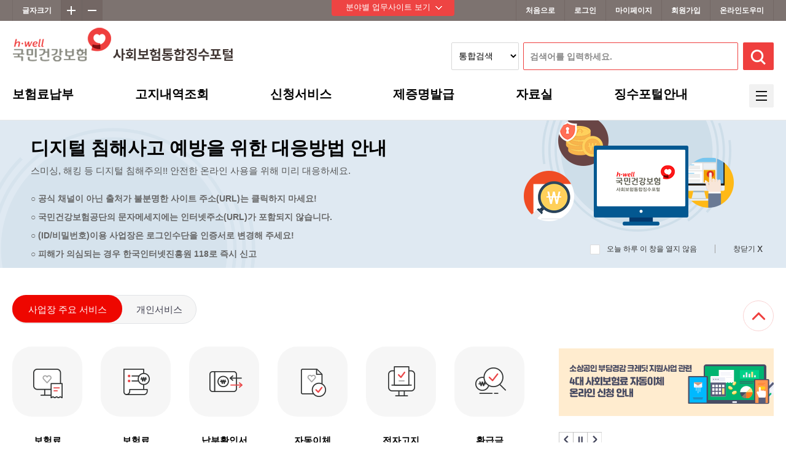

--- FILE ---
content_type: text/html; charset=UTF-8
request_url: https://si4n.nhis.or.kr/jpza/JpZaa00101.do;jsessionid=9aUl7d_4mtR-be3QFyJD8w3p8u9xPzygGkC3pi6UbwG3t8JY7sBV!1092020064!1417081382?errorMsg=%ED%95%B4%EB%8B%B9+%EB%A9%94%EB%89%B4%EC%97%90+%EB%8C%80%ED%95%9C+%EC%A0%91%EA%B7%BC%EA%B6%8C%ED%95%9C%EC%9D%B4+%EC%97%86%EC%8A%B5%EB%8B%88%EB%8B%A4.+%EB%A1%9C%EA%B7%B8%EC%9D%B8%EC%9D%B4+%ED%95%84%EC%9A%94%ED%95%A9%EB%8B%88%EB%8B%A4.
body_size: 52179
content:


<!-- common S -->

















<!DOCTYPE html>
<html lang="ko">
<head>
<meta charset="UTF-8" />
<meta http-equiv="X-UA-Compatible" content="IE=edge, chrom=1" />

<title>사회보험통합징수포털</title>



<!--  <link rel="stylesheet" href="/css/common.css" />  2022.01 수정 //-->
 <link rel="stylesheet" href="/css/common2022.css" />

 <link rel="stylesheet" href="/css/style.css" />  
<!--<link rel="stylesheet" href="/css/common_re.css" />
<link rel="stylesheet" href="/css/style_re.css" />//-->

<script type="text/javaScript" src="/js/jquery-1.7.2.min.js"></script>
<script type="text/javaScript" src="/js/jq_banner.js"></script>
<script type="text/javaScript" src="/js/validation.js"></script>
<script type="text/javaScript" src="/js/zoom_2014.js"></script>

<script src="/js/calendarScript.js"></script>

<!-- 모듈 준비(PC방화벽 / 백신) -->
<script type='text/javascript' charset='utf-8' src="/3rdParty_web/ahnlab/astx2.min.js?r=22311"></script>
<script type='text/javascript' charset='utf-8' src="/3rdParty_web/ahnlab/astx2_custom.js"></script>
<script type='text/javascript' charset='utf-8' src="/3rdParty_web/ahnlab/page.js"></script>


<script>
var checkHtml5 = !!window.Worker;

if (this.addEventListener) { 
	window.addEventListener("load", message, false);
} else {
	window.attachEvent("onload", message);
}
    
function message() {
	if ($("#errorMessage") != null) {
		var msg = $("#errorMessage").html().replace(/^\s*/ ,"").replace(/\s*$/ ,"");
		if (msg !='' && msg !='null' && msg !='undefined') {
			window.setTimeout("alert(\""+ msg + "\")" , 10);
		}
	}
}

//쿠키 세팅
function setCookie(name, value, expiredays) {
	var todayDate = new Date();
	todayDate.setDate(todayDate.getDate() + expiredays);
	document.cookie = name + "=" + escape(value) + "; path=/; expires="
			+ todayDate.toGMTString() + ";"
}

// 쿠키 가져오기
function getCookie(name) {
	var nameOfCookie = name + "=";
	var x = 0;
	while (x <= document.cookie.length) {
		var y = (x + nameOfCookie.length);
		if (document.cookie.substring(x, y) == nameOfCookie) {
			if ((endOfCookie = document.cookie.indexOf(";", y)) == -1)
				endOfCookie = document.cookie.length;
			return unescape(document.cookie.substring(y, endOfCookie));
		}
		x = document.cookie.indexOf(" ", x) + 1;
		if (x == 0)
			break;
	}
	return "";
}

//nav바 펼쳐짐 접힘
function fn_activeYn(){
	var tag = document.querySelectorAll(".lnb_sub");
	for(var i=0;i<tag.length;i++){
		if(tag[i].classList.contains("active")){
			tag[i].title='펼쳐짐';
		}else{
			tag[i].title='접힘';
		}
	}
	
}

// 백신 방화벽 구동
$ASTX2.init(
	function onSuccess() {
		var astxYnCommon = getCookie("astxYn");
		if(astxYnCommon == "Y"){
			$ASTX2_CUST.onSetProctect('FWPCS');
		}
	},
	function onFailure() {
		// 미설치
	}
);
</script>
<script src="/3rdParty_web/AnySign/anySign4PCInterface.js"></script>
<script type="text/javascript" src="/3rdParty_web/TouchEn/cmn/TouchEnNx.js?ver=20230322"></script>
</head>
<body>
<span id="errorMessage" style="display:none;">해당 메뉴에 대한 접근권한이 없습니다. 로그인이 필요합니다.</span>
<!-- common E -->
<!-- xecure start tag 메인은 제큐어 미적용 -->

<!-- header S -->


   	<div id="skipNavi">
		
			<a href="#gnb">메인메뉴 바로가기</a>
		    <a href="#main">본문 바로가기</a>
   		   	
	</div>
	<script>
	function fn_loginMsg(){
		alert("로그인 하셔야 이용 가능한 메뉴입니다.");
		return false;
	}
	function fn_loginViewCheck(){
		var s = document.location.pathname;
		if(s == "/jpbf/JpBfa00101.do"){
			return false;
		}
		else{
		 location.href = "/jpbf/JpBfa00101.do";	
		}
	}

	//nav바 펼쳐짐 접힘
	function fn_openYn(){
		var tag = document.querySelector(".site_btn");
		if(tag.classList.contains("open")){
			tag.title='펼치기';
		}else{
			tag.title='접기';
		}
	}
	</script>
	<header id="header">
		<div class="inner">
          <h1 class="logo">
          
		  
          
          <a href="/jpza/JpZaa00101.do">h-well 국민건강보험 사회보험통합징수포털</a>
          
          
          </h1>
          <div class="utill_zone">
              <div class="font_cont">
                  <span>글자크기</span>
                  <a href="#" onclick="Zoom.exec(1); return false;">확대</a>
                  <a href="#" onclick="Zoom.exec(-1); return false;">축소</a>
              </div>
              <ul class="utill">
              	  
				  
                  
                  <li><a href="/jpza/JpZaa00101.do">처음으로</a></li>
                  
                  
                  
				  
				  
				  <li><a href="/jpba/JpBaa00101.do">로그인</a></li>
				  
				  
				  
				  
                  
                  <li><a href="#" onclick="fn_loginMsg(); return false;">마이페이지</a></li>
                  
                  
                  
				  
				  
				  <li><a href="//www.nhis.or.kr/nhis/etc/wbhaza01600m01.do">회원가입</a></li>
				  
				  
                  <li><a href="//www.nhis.or.kr/helpcom_new/hc_user_main.jsp" title="새창" target="_blank">온라인도우미</a></li>
              </ul>
          </div>
          
          <div class="search">
              <fieldset>
              	  <form action="//www.nhis.or.kr/nhis/etc/searchNhis.do" target="_blank" title="새창 검색" accept-charset="utf-8" onsubmit="document.charset='utf-8';return true;">
                  <legend>검색</legend>
                  <select title="검색조건 선택" name="collection">
                  	  <option value="total" selected="selected" title="통합검색">통합검색</option>
					  <option value="menu" title="메뉴정보">메뉴정보</option>
					  <option value="news" title="민원신청">민원신청</option>
					  <option value="institu" title="제도소개">제도소개</option>
					  <option value="parti" title="국민참여">국민참여</option>
					  <option value="info" title="정보공개">정보공개</option>
					  <option value="introduce" title="공단소개">공단소개</option>
					  <option value="healthInfo" title="건강정보">건강정보</option>
					  <option value="silver" title="노인장기요양">노인장기요양</option>
					  <option value="qa" title="자주묻는질문">자주묻는질문</option>
			      </select>
                  <input type="text" title="검색입력" name="query" placeholder="검색어를 입력하세요.">
                  <input type="submit" value=""  class="search_submit">
                  </form>
              </fieldset>
          </div>
          <h2 class="tx_in">주 메뉴 영역</h2>   
          <nav id="gnb" tabindex="0">
              <ul class="gnb">
              
              	
				
                
                  <!-- 비로그인의 경우 -->
                  <li><a href="#n">보험료납부</a>
                      <ul class="depth">
                          <li><a href="#" onclick="fn_loginMsg(); return false;">보험료 조회/납부</a></li>
                          <li><a href="#" onclick="fn_loginMsg(); return false;">보험료 대납</a></li>
                           <!-- 202503 통합징수실 요청 빠른납부 서비스 삭제
                          <li><a href="#" onclick="fn_loginMsg(); return false;">빠른 납부 서비스<br>(전자납부번호 14자리)</a></li>
                          -->
                          <li><a href="#" onclick="fn_loginMsg(); return false;">징수포털 납부결과 확인</a></li>
                      </ul>
                  </li><!-- 메뉴 활성상태 : li class="active" -->
                  <li><a href="#n">고지내역조회</a>
                      <ul class="depth">
                          <li><a href="#" onclick="fn_loginMsg(); return false;">보험료 고지/납부현황</a></li>
                          <li><a href="#" onclick="fn_loginMsg(); return false;">보험료 산출내역 조회</a></li>
                          <li><a href="#" onclick="fn_loginMsg(); return false;">보험료 산출내역 신청</a></li>
                          <li><a href="#" onclick="fn_loginMsg(); return false;">징수포털 고지내역 조회</a></li>
                         <!-- <li><a href="#" onclick="fn_loginMsg(); return false;">보험료 환급금 조회</a></li> -->
                      </ul>
                  </li>
                  <li><a href="#n">신청서비스</a>
                      <ul class="depth" style="right:0;">
                          <li><a href="#" onclick="fn_loginMsg(); return false;">전자고지</a>
	                          <ul class="depth2">
	                              <li><a href="#" onclick="fn_loginMsg(); return false;">- 전자고지 신청/해지</a></li>
	                              <li><a href="#" onclick="fn_loginMsg(); return false;">- 이메일고지</a></li>
	                              <li><a href="#" onclick="fn_loginMsg(); return false;">- 모바일<span class="fs13">&#40;카카오알림톡&#41;</span>고지</a></li>
	                              <li><a href="#" onclick="fn_loginMsg(); return false;">- 모바일<span class="fs13">&#40;네이버앱&#41;</span>고지</a></li>
	                              <li><a href="#" onclick="fn_loginMsg(); return false;">- 징수포털고지</a></li>
	                          </ul>                     
                          </li>
                          <li><a href="#" onclick="fn_loginMsg(); return false;">고지서</a>
		                      <ul class="depth2">
	                              <li><a href="#" onclick="fn_loginMsg(); return false;">- 재발급 신청</a></li>
	                             <!-- <li><a href="#" onclick="fn_loginMsg(); return false;">- 송달지 변경/해지</a></li> -->
	                          </ul>                      
                          </li>
                          <li><a href="#" onclick="fn_loginMsg(); return false;">자동이체 신청/해지</a></li>
                          <li><a href="#" onclick="fn_loginMsg(); return false;">납부기한 연장신청</a></li>                          
                          <li><a href="#" onclick="fn_loginMsg(); return false;">보험료 환급금 조회/신청</a></li>
                          <li><a href="/jpcc/JpCcb00102.do">심사청구</a></li>
                      </ul>
                  </li>
                  <li><a href="#n">제증명발급</a>
                      <ul class="depth" style="right:2px;">
                          <li><a href="#" onclick="fn_loginMsg(); return false;">증명서 발급</a>
	                         <ul class="depth2">
	                              <li><a href="#" onclick="fn_loginMsg(); return false;">- 납부확인서</a></li>
	                              <li><a href="#" onclick="fn_loginMsg(); return false;">- 완납증명서</a></li>
	                              <li><a href="#" onclick="fn_loginMsg(); return false;">- 수납확인서</a></li>	  
	                              <li><a href="#" onclick="fn_loginMsg(); return false;">- 미납내역서</a></li>	                             
                                  <li><a href="#" onclick="fn_loginMsg(); return false;">- 기타징수금 미납내역서</a></li>
	                          </ul>                       
                          </li>
                          <li><a href="http://www.nhis.or.kr/nhis/minwon/jpAeb00101.do" target="_blank" title="새창">증명서 진위확인</a></li>
                          <!--<li><a href="#" onclick="fn_loginMsg(); return false;">증명서 팩스발급 처리결과</a></li>-->
                          <li><a href="/jpza/JpZaa00105.do?url=/jpcd/JpCda00101.do">전자팩스 수신조회</a></li>
                      </ul>
                  </li>
                
                
                  <!-- 공통 메뉴 -->
                  <li><a href="#n">자료실</a>
                      <ul class="depth" style="right:0;">
                          <li><a href="/jpcb/JpCba00101.do">자주묻는 질문</a>
		                      <ul class="depth2">
	                              <li><a href="/jpcb/JpCba00101.do">- 납부업무 Q&amp;A</a></li>
		                          <li><a href="/jpcb/JpCbb00101.do">- 이용지원 FAQ</a></li>
	                          </ul>                            	
                          </li>
                          <li><a href="/jpca/JpCac00101.do">직장 보험료 납부방법</a></li>
                          <li><a href="/jpcb/JpCbc00101.do">서식자료실</a></li>
                          <li><a href="https://www.nhis.or.kr/lm/lmxsrv/main/main.do">법령정보 건강Law</a></li>
                          <li><a href="/jpcb/JpCbe00101.do">이용약관</a></li>
                      </ul>
                  </li>
                  <li><a href="#n">징수포털안내</a>
                      <ul class="depth" style="right:0;">
                          <li><a href="/jpca/JpCaa00101.do">징수포털소개</a></li>
                          <li><a href="/jpca/JpCab00101.do">이용안내</a></li>
                          <li><a href="/jpca/JpCad00101.do">게시판</a>
	                          <ul class="depth2">
	                              <li><a href="/jpca/JpCad00101.do">- 공지사항</a></li>
	                              <li><a href="https://www.nhis.or.kr/nhis/together/wbhaea01600m01.do">- 보도자료</a></li>
	                              <!-- <li><a href="/jpca/JpCad00301.do">- 홍보자료</a></li> -->
	                              <li><a href="//www.nhis.or.kr/nhis/together/retrieveGongsiList.do" target="_blank" title="새창">- 공시송달</a></li>
	                              <!-- <li><a href="/jpca/JpCad00401.do">- 공시송달</a></li> -->
	                          </ul>                     
                          </li>
                          <li><a href="/jpca/JpCae00101.do">사이트맵</a></li>
                      </ul>
                  </li>
              </ul>
              <span class="line"></span>
              <span class="line left"></span>
              <span class="line right"></span>
              <a href="#n" class="allmenu" title="전체메뉴 보기" style ="text-indent:-9999px">전체메뉴 보기</a>
          </nav>
          <!-- all nav S -->
          <div class="allmenu_wrap">
          
          
          	  
			  
			  
			  <!-- 비로그인 시 -->
              <div class="menu">
                  <h2>보험료납부</h2>
                  <ul>
                      <li><a href="#" onclick="fn_loginMsg(); return false;">보험료 조회/납부</a></li>
                      <li><a href="#" onclick="fn_loginMsg(); return false;">보험료 대납</a></li>
                      <!-- 202503 통합징수실 요청 빠른납부 서비스 삭제 
                      <li><a href="#" onclick="fn_loginMsg(); return false;">빠른 납부 서비스<br>(전자납부번호 14자리)</a></li>
                      -->
                      <li><a href="#" onclick="fn_loginMsg(); return false;">징수포털 납부결과 확인</a></li>
                  </ul>
              </div>
              <div class="menu">
                  <h2>고지내역조회</h2>
                  <ul>
                          <li><a href="#" onclick="fn_loginMsg(); return false;">보험료 고지/납부현황</a></li>
                          <li><a href="#" onclick="fn_loginMsg(); return false;">보험료 산출내역 조회</a></li>
                          <li><a href="#" onclick="fn_loginMsg(); return false;">보험료 산출내역 신청</a></li>
                          <li><a href="#" onclick="fn_loginMsg(); return false;">징수포털 고지내역 조회</a></li>
                         <!-- <li><a href="#" onclick="fn_loginMsg(); return false;">보험료 환급금 조회</a></li>-->
                  </ul>
              </div>
              <div class="menu">
                  <h2>신청서비스</h2>
                  <ul>
                      <li><a href="#" onclick="fn_loginMsg(); return false;">전자고지</a>
                          <ul class="depth2">
                             	<li><a href="#" onclick="fn_loginMsg(); return false;">전자고지 신청/해지</a></li>
	                            <li><a href="#" onclick="fn_loginMsg(); return false;">이메일고지</a></li>
	                            <li><a href="#" onclick="fn_loginMsg(); return false;">모바일<span class="fs13">&#40;카카오알림톡&#41;</span>고지</a></li>
	                            <li><a href="#" onclick="fn_loginMsg(); return false;">모바일<span class="fs13">&#40;네이버앱&#41;</span>고지</a></li>
                              <li><a href="#" onclick="fn_loginMsg(); return false;">징수포털고지</a></li>
                          </ul>
                      </li>
                      <li><a href="#" onclick="fn_loginMsg(); return false;">고지서</a>
                          <ul class="depth2">
                              <li><a href="#" onclick="fn_loginMsg(); return false;">재발급 신청</a></li>
                            <!--  <li><a href="#" onclick="fn_loginMsg(); return false;">송달지 변경/해지</a></li> -->
                          </ul>
                     </li>
                     <li><a href="#" onclick="fn_loginMsg(); return false;">자동이체 신청/해지</a></li>
                   <!--  <li><a href="#" onclick="fn_loginMsg(); return false;">납부기한 연장신청</a></li> -->  
                     <li><a href="#" onclick="fn_loginMsg(); return false;">보험료 환급금 조회/신청</a></li>
                     <li><a href="/jpcc/JpCcb00102.do">심사청구</a></li>
                  </ul>
              </div>
              <div class="menu">
                  <h2>제증명발급</h2>
                  <ul>
                      <li><a href="#" onclick="fn_loginMsg(); return false;">증명서 발급</a>
                          <ul class="depth2">
                              <li><a href="#" onclick="fn_loginMsg(); return false;">납부확인서</a></li>
                              <li><a href="#" onclick="fn_loginMsg(); return false;">완납증명서</a></li>
                              <li><a href="#" onclick="fn_loginMsg(); return false;">수납확인서</a></li>
                              <li><a href="#" onclick="fn_loginMsg(); return false;">미납내역서</a></li>
                              <li><a href="#" onclick="fn_loginMsg(); return false;">기타징수금 미납내역서</a></li>
                          </ul>
                     </li>
                      <li><a href="http://www.nhis.or.kr/nhis/minwon/jpAeb00101.do" target="_blank" title="새창">증명서 진위확인</a></li>
                     <!-- <li><a href="#" onclick="fn_loginMsg(); return false;">증명서 팩스발급 처리결과</a></li> -->
                      <li><a href="/jpza/JpZaa00105.do?url=/jpcd/JpCda00101.do">전자팩스 수신조회</a></li>
                  </ul>
              </div>
              
			  
			  
              <div class="menu">
                  <h2>자료실</h2>
                  <ul>
                       <li><a href="/jpcb/JpCba00101.do">자주묻는 질문</a>
	                     	<ul class="depth2">
	                            <li><a href="/jpcb/JpCba00101.do">납부업무 Q&amp;A</a></li>
	                         	<li><a href="/jpcb/JpCbb00101.do">이용지원 FAQ</a></li>
	                        </ul>                            	
                       </li>
                      <li><a href="/jpca/JpCac00101.do" >직장 보험료 납부방법</a></li>
                      <li><a href="/jpcb/JpCbc00101.do">서식자료실</a></li>
                      <li><a href="https://www.nhis.or.kr/lm/lmxsrv/main/main.do">법령정보 건강Law</a></li>
                      <li><a href="/jpcb/JpCbe00101.do">이용약관</a></li>
                  </ul>
              </div>
              <div class="menu">
                  <h2>징수포털안내</h2>
                  <ul>
                  	  <li><a href="/jpca/JpCaa00101.do">징수포털소개</a></li>
                      <li><a href="/jpca/JpCab00101.do">이용안내</a></li>
                      <li><a href="/jpca/JpCad00101.do">게시판</a>
                          <ul class="depth2">
                              <li><a href="/jpca/JpCad00101.do">공지사항</a></li>
                              <li><a href="https://www.nhis.or.kr/nhis/together/wbhaea01600m01.do">보도자료</a></li>
                              <!-- <li><a href="/jpca/JpCad00301.do">홍보자료</a></li> -->                              
                              <li><a href="//www.nhis.or.kr/nhis/together/retrieveGongsiList.do" target="_blank" title="새창">공시송달</a></li>
                              <!-- <li><a href="/jpca/JpCad00401.do">공시송달</a></li> -->
                          </ul>
                     </li>
                     <li><a href="/jpca/JpCae00101.do">사이트맵</a></li>
                  </ul>
              </div>
              <a href="#" class="close"><img src="/images/common/all_close2.png" alt="창닫기">창닫기</a>
          </div>
          <!-- //all nav E -->
          
      </div>
      
      <!-- top toggle S -->
      <div class="t_util">

          <div class="inner" >
          	  <div class="titleW">
	              <span class="logo"><img src="/images/common/logo.png" alt="국민건강보험 사회보험통합징수포털 로고"></span>
	              <h2>Smart Navigation 분야별 업무사이트 바로가기 </h2>
              </div>
              <ul id="main_smart_start" class="links">
                  <li><a href="https://www.nhis.or.kr/" target="_blank" title="새창" id="main_smart_f"><span class="img_wrap"><img src="/images/common/h_site01.png" alt=""></span><span class="txt_wrap">국민건강보험<br>대표홈페이지</span></a></li>
                  <li><a href="http://www.longtermcare.or.kr/" target="_blank" title="새창"><span class="img_wrap"><img src="/images/common/h_site04.png" alt=""></span><span class="txt_wrap">노인장기<br>요양보험</span></a></li>
                  <li><a href="https://medicare.nhis.or.kr/portal/index.do" target="_blank" title="새창"><span class="img_wrap"><img src="/images/common/h_site05.png" alt=""></span><span class="txt_wrap">요양기관<br>정보마당</span></a></li>
                  <li><a href="http://sis.nhis.or.kr/" target="_blank" title="새창"><span class="img_wrap"><img src="/images/common/h_site06.png" alt=""></span><span class="txt_wrap">건강검진<br>기관포털</span></a></li>
                  <li><a href="http://nhiss.nhis.or.kr/" target="_blank" title="새창"><span class="img_wrap"><img src="/images/common/h_site08.png" alt=""></span><span class="txt_wrap">건강보험자료<br>공유서비스</span></a></li>
              </ul>
              <div class="info">
                  <em>고객센터&nbsp;&nbsp;&nbsp;&nbsp;&nbsp;</em> 
                  <ul>
                      <li>대표번호 : 1577-1000</li>
                      <li>상담시간 : 평일 오전 9시 ~ 오후 6시</li>
                      <li>※장기요양보험, 금연, 수화, 영어상담 오전 9시 ~ 오후 6시</li>
                  </ul>
                  
                  <!-- <a title="고객센터 서비스 자세히 보기(새창)" class="customer" onclick="window.open(this.href, '_blank', 'width=900,height=580'); return false;" href="http://wwwtest.nhis.or.kr:8100/nhis/etc/wbhaze01100m01.do" target="_blank">고객센터</a> -->
                  <a title="고객센터 서비스 자세히 보기(새창)" class="customer" href="http://www.nhis.or.kr/nhis/etc/wbhaze01100m01.do" target="_blank">고객센터</a>
              </div>
          </div>
			 <a href="#" class="site_btn open" onmouseover="fn_openYn();">분야별 업무사이트 보기<span></span></a>
      </div>
       
        <!-- //top toggle E -->
   	</header>
	
<script>
	$(document).ready(function(){
	alert('국민건강보험공단 사칭 피싱메일(건강보험료 체납) 주의 안내 \n\n'+ 
	'최근, 공단을 사칭한 ‘건강보험료 체납 안내’ 제목의 피싱메일(발신인 home@hpaycorpn_e.kr)이 유포되는 사례가 발생하고 있어 각별한 주의를 안내 드립니다. \n\n' +
	'출처가 불분명하거나 공단 계정(nhis.or.kr)이 아닌 메일은 열람하지 마시고 즉시 삭제바라며, 공단은 앞으로도 가입자의 개인정보보호 및 전자사기 예방을 위해 최선을 다하겠습니다.');			
	
});
	// 게시판 이동
	function fn_showDetail(artiNo, board, detailNo){
		var frm = document.boardForm;
		frm.hidArtiNo.value = artiNo;
		frm.hidDetailNo.value = detailNo;
		
		if (board == 1) {//공지사항 상세 조회
			frm.action = "/jpca/JpCad00101.do";
		} else if (board == 2) {//보도자료 상세조회
			frm.action = "https://www.nhis.or.kr/nhis/together/wbhaea01600m01.do";
		} else {//홍보사항 상세조회
			frm.action = "/jpca/JpCad00301.do";
		}
		frm.submit();
	}
	function fn_MoveUrl(){
		if(confirm("개인 민원업무는 대표 홈페이지에서 이용 가능합니다. \n대표 홈페이지로 이동하시겠습니까?")) {
			location.href="https://www.nhis.or.kr/nhis/index.do";
		} else {
			return false;
		}
	}
	// 팝업
	function fn_popupWindow(url, w, h, name) {
		var width = w;
		var height = h;
		var from_top = 100;
		var from_left = 150;
		var toolbar = 'no';
		var location = 'no';
		var directories = 'no';
		var status = 'no';
		var menubar = 'no';
		var scrollbars = 'yes';
		var resizable = 'yes';
		var atts = 'width=' + width + 'show,height=' + height + ',top='
				+ from_top + ',screenY=';
		atts += from_top + ',left=' + from_left + ',screenX=' + from_left
				+ ',toolbar=' + toolbar;
		atts += ',location=' + location + ',directories=' + directories
				+ ',status=' + status;
		atts += ',menubar=' + menubar + ',scrollbars=' + scrollbars
				+ ',resizable=' + resizable;
		window.open(url,name,atts);
	}
	
	//공시송달 상세조회
	function fn_detail(artiNo, tblId, rnum) {
		$("#hidArtiNo").val(artiNo);
		$("#hidOutNum").val(1942);
		$("#hidTblId").val(tblId);
		$("#hidPageNum").val(1);
		$("#rnum").val(1942-rnum);
		location.href="http://www.nhis.or.kr/nhis/together/retrieveGongsiList.do";
		/*boardForm.method="post";
		boardForm.target="_self";
		boardForm.action = '/jpca/JpCad00402.do;jsessionid=TJX7wSSZJucLreHL5P_W_ZGkb21syGfVZRTsnxgE4Y5SywXjL9uf!272306258!-540533895';
		document.boardForm.submit();*/
	}
	
	// 하루동안 공지 보지 않기
	function fn_checkNotice(){
		if($("#noticeCheck").prop("checked")){
			setCookie("noticeYn", "N", 1);
		}
	}
</script>

<div id="wrap">
	
  
  	
  	
  		<div class="banner" style="display:">
  			<div class="inner">
            <h3>디지털 침해사고 예방을 위한 대응방법 안내</h3>
            <p>스미싱, 해킹 등 디지털 침해주의!! 안전한 온라인 사용을 위해 미리 대응하세요. </p>
            <ul>
                <li>○ 공식 채널이 아닌 출처가 불분명한 사이트 주소(URL)는 클릭하지 마세요!</li>
                <li>○ 국민건강보험공단의 문자메세지에는 인터넷주소(URL)가 포함되지 않습니다.</li>
                <li>○ (ID/비밀번호)이용 사업장은 로그인수단을 인증서로 변경해 주세요!</li>
                <li>○ 피해가 의심되는 경우 한국인터넷진흥원 118로 즉시 신고</li>
            </ul>
            <div class="today_close">
                <input type="checkbox" id="noticeCheck" name="noticeCheck" onclick="fn_checkNotice();"><label for="noticeCheck">오늘 하루 이 창을 열지 않음</label><a href="#" class="close">창닫기<img src="/images/common/banner_close.png" alt="창닫기"></a>
            </div>
        </div>
       </div>
  	
  
      

        
</div>


<!-- Layer popup start -->
<!--  레이어 팝업 주석
    <script language="JavaScript">
function setCookie( name, value, expiredays ) {
    var todayDate = new Date();
        todayDate.setDate( todayDate.getDate() + expiredays );
        document.cookie = name + "=" + escape( value ) + "; path=/; expires=" + todayDate.toGMTString() + ";"
    }

function closeWin() {
    if ( document.notice_form.chkbox.checked ){
        setCookie( "maindiv", "done" , 1 );
    }
    document.all['divpop'].style.visibility = "hidden";
}

</script>


<div id="divpop" class="pop_wrap">


	<div class="layerBox">
		<h1 class="title">인터넷 시스템 정기 점검 안내</h1>
		<div class="cont">
			 <p>공단은 국민들에게 더 나은 인터넷 서비스를 제공하고자 매주 아래 기간에 시스템 정기 점검을 실시하고 있으며,</p>
            <p>점검 기간에는 서비스 이용이 제한됨을 알려드리오니 양해바랍니다.</p>
            <ul>
                <li>기간 : 매주 토요일 23:00 ~ 다음날 일요일 09:00</li>
                <li>사유 : 인터넷 시스템 정기 점검</li>
                <li>대상 : 징수포털 모든 서비스(보험료 조회/납부, 제증명발급 서비스, 신청서비스 등)</li>
            </ul>
		</div>


        <form name="notice_form">    
		<div class="close">
			<span id="check" class="btnTodayHide">
			  <input type="checkbox" name="chkbox" value="checkbox"><label for="chkday">
			  오늘 하루 이 창을 열지 않음</label></span>
			<span id="close" class="btnClose"><a href="javascript:closeWin();">Close</a></span>
		</div>
		</form>
	</div>
</div> 

<script language="Javascript">
cookiedata = document.cookie;   
if ( cookiedata.indexOf("maindiv=done") < 0 ){     
    document.all['divpop'].style.visibility = "visible";
    }
    else {
        document.all['divpop'].style.visibility = "hidden";
}
</script>



<style type="text/css">
.pop_wrap { position:absolute; left:0px; top:150px; z-index:200; visibility:hidden;}
.pop_wrap{ margin:0 auto; max-width:800px}	
.pop_wrap.title {margin:10px 0 ; font-size:25px; font-weight:bold; text-align:center; }
.pop_wrapp {line-height:20px; font-size:14px; }

.pop_wrap{display:block}
.pop_wrap:before {display:block; content:""; position:fixed; left:0; top:0; width:100%; height:100%; background:rgba(0,0,0,.5);}
.pop_wrap .layerBox {position:fixed; left:50%; top:50%; transform:translate(-50%, -50%); padding:30px; background:#fff; border-radius:10px; }
.pop_wrap .layerBox .title {margin-bottom:10px; padding-bottom:10px; font-weight:bold; border-bottom:1px solid #d9d9d9; text-align:left;  width:100%; }
.pop_wrap .layerBox .cont {margin-bottom:40px; }
.pop_wrap .layerBox p {line-height:20px ; font-size:14px; }

.pop_wrap .layerBox .btnClose {display:inline-block; position:absolute; right:30px; bottom:20px; padding: 6px 12px; color:#333; font-size:13px;  text-decoration:none; }

.pop_wrap .layerBox .btnTodayHide {font-size:13px; font-weight:bold; text-decoration:none;}
</style>
 레이어 팝업 주석처리 끝.--> 
<!-- Layer popup end -->






  
  
  	<script type="text/javascript">
  	function MM_swapImgRestore() { //v3.0
  	  var i,x,a=document.MM_sr; for(i=0;a&&i<a.length&&(x=a[i])&&x.oSrc;i++) x.src=x.oSrc;
  	}
  	function MM_preloadImages() { //v3.0
  	  var d=document; if(d.images){ if(!d.MM_p) d.MM_p=new Array();
  	    var i,j=d.MM_p.length,a=MM_preloadImages.arguments; for(i=0; i<a.length; i++)
  	    if (a[i].indexOf("#")!=0){ d.MM_p[j]=new Image; d.MM_p[j++].src=a[i];}}
  	}

	  	function MM_findObj(n, d) { //v4.01
	  	  var p,i,x;  if(!d) d=document; if((p=n.indexOf("?"))>0&&parent.frames.length) {
	  	    d=parent.frames[n.substring(p+1)].document; n=n.substring(0,p);}
	  	  if(!(x=d[n])&&d.all) x=d.all[n]; for (i=0;!x&&i<d.forms.length;i++) x=d.forms[i][n];
	  	  for(i=0;!x&&d.layers&&i<d.layers.length;i++) x=MM_findObj(n,d.layers[i].document);
	  	  if(!x && d.getElementById) x=d.getElementById(n); return x;
	  	}

	  	function MM_swapImage() { //v3.0
	  	  var i,j=0,x,a=MM_swapImage.arguments; document.MM_sr=new Array; for(i=0;i<(a.length-2);i+=3)
	  	   if ((x=MM_findObj(a[i]))!=null){document.MM_sr[j++]=x; if(!x.oSrc) x.oSrc=x.src; x.src=a[i+2];}
	  	}

	  	</script>
  
  

        
	    <!-- container S -->
	    <div id="main">
	        <div class="front">
	            <div class="inner">

			        <div class="visitor-menu">
			            <div class="inner">		            
		
							<div class="title-wrap">
								<span class="visitor-toggle ">
					                <button style="button" class="on">사업장 주요 서비스</button>
									<button style="button"  onclick="fn_MoveUrl(); return false;">개인서비스</button>
								</span>
							</div>            
            
            
							<div class="menu-list show">
								<h3 class="hide" >사업장 주요 서비스</h3>
								<ul>
									<li style="cursor:pointer; " onClick="location.href='/jpbb/JpBba00101.do'">
									    <span class="ico-insurance-search" ></span>
										<p ><a href="#n">보험료<br>조회/납부<br></a></p>
									</li>
									
				
									<li style="cursor:pointer; " onClick="location.href='/jpbc/JpBca00201.do'">
									    <span class="ico-insurance-calculation" ></span>
										<p><a href="#n">보험료<br>산출내역조회<br></a></p>
									</li>
				
				
									<li style="cursor:pointer; " onClick="location.href='/jpbe/JpBea00101.do'">
									    <span class="ico-automatic_transfer_request" ></span>
										<p ><a href="#n">납부확인서<br>발급신청<br></a></p>
									</li>
				
									<li style="cursor:pointer; " onClick="location.href='/jpbd/JpBdc00101.do'">
									    <span class="ico-insurance-confirmation" ></span>
										<p ><a href="#n">자동이체<br>신청/해지<br></a></p>
									</li>
					
									<li style="cursor:pointer; " onClick="location.href='/jpbd/JpBda00101.do'">
									    <span class="ico-electronic_information" ></span>
										<p ><a href="#n">전자고지<br>신청/해지<br></a></p>
									</li>
				
				
									<li style="cursor:pointer; " onClick="location.href='/jpbc/JpBcc00102.do'">
									    <span class="ico-refund_search" ></span>
										<p ><a href="#n">환급금<br>조회/신청 <br></a></p>
									</li>
						
								</ul>
					        </div>
				            
		            
				    	</div>
				    </div>
            
			         <div class="event_zone">
			            <div class="slide">
			                 <ul>
			                 	
			                 	
			                     <li>
			                         <a title ="새창 제공" href="#" onclick="fn_popupWindow('http://www.nhis.or.kr/_custom/nhis/_common/board/index/719.do?mode=view&amp;articleNo=10808084&amp;article.offset=0&amp;articleLimit=10','1400','900','신용카드 무이자 할부행사',''); return false;"><img src="/images/popup/2017/05.png" alt="신용카드 무이자 할부 행사 안내"></a>
		                  
			                     </li>
			                     
			                     
			                 	
			                     <li>
			                         <a title ="새창 제공" href="#" onclick="fn_popupWindow('/popup/2021/20250731_pop01.html','617','700','',''); return false;"><img src="/popup/2021/images/banner_si4n_20250731.gif" alt="자동이체 온라인 신청"></a>
		                  
			                     </li>
			                     
			                     
			                 	
			                     <li>
			                         <a title ="새창 제공" href="#" onclick="fn_popupWindow('/popup/2021/20251127_pop01.html','617','700','',''); return false;"><img src="/popup/2021/images/banner_si4n_20251127.gif" alt="담배소송 선고기일 2026년 1월 15일"></a>
		                  
			                     </li>
			                     
			                     
			                 	
			                     <li>
			                         <a title ="새창 제공" href="#" onclick="fn_popupWindow('/popup/2021/20251202_pop02.html','600','630','',''); return false;"><img src="/popup/2021/images/banner_si4n_20251202_02.gif" alt="&#039;소상공인 부담경감 크레딧&#039; 사용기한 연장 안내"></a>
		                  
			                     </li>
			                     
			                     
			                   </ul>
			            </div>
						<div class="slideBtn">
								<a href="#n" class="bnr_stop"><img src="/images/common/stop2022.png" alt="정지"></a>
								<a href="#n" class="bnr_play"><img src="/images/common/play.png" alt="시작"></a>
								<a href="#n" class="bnr_prev"><img src="/images/common/prev2022.png" alt="이전"></a>
								<a href="#n" class="bnr_next"><img src="/images/common/next2022.png" alt="다음"></a>
						</div>                    
			         </div>
			    </div>
			
				<form name="boardForm" method="post" action="#">
				<input type="hidden" name="hidArtiNo" id="hidArtiNo" value="" />
				<input type="hidden" name="hidOutNum" id="hidOutNum" value="" />
				<input type="hidden" name="hidPageNum" id="hidPageNum" value="" />
				<input type="hidden" name="rnum" id="rnum" value="" />
				<input type="hidden" name="hidTblId" id="hidTblId" value="" />
				<input type="hidden" name="hidDetailNo" id="hidDetailNo" value="" />
				<div class="m_cont mt80">
					<div class="tab_notice gray-box round">
						<ul class="tab_menu" width =33%>
							<li><a href="#" class="tab01">공지사항</a></li>
							<li><a href="#" class="tab02">보도자료</a></li>
							<li><a href="#" class="tab03">공시송달</a></li>
						</ul>
						<div class="tab_wrap tab01_wrap">
							<h3 class="hide">공지사항</h3>
							<ul>
								
								<li><a href="#" onclick="fn_showDetail('719', 1, '11007610'); return false;">사회보험통합징수포털 서비스 순단 안내(12.13.(토) 08:00 ~ 12.14.(일) 08:00)</a><span class="date">2025-12-05 14:49:56.0</span></li>
								
								<li><a href="#" onclick="fn_showDetail('719', 1, '11006966'); return false;">2025년 하반기 자동이체·전자고지 신청 경품행사 당첨자 안내</a><span class="date">2025-11-14 15:47:33.0</span></li>
								
								<li><a href="#" onclick="fn_showDetail('719', 1, '11006878'); return false;">2025년 11월 4대보험료 산출내역 게시 및 정기고지서 발송 일정 안내</a><span class="date">2025-11-11 14:54:19.0</span></li>
								
							</ul>
							<a href="/jpca/JpCad00101.do" class="more" title="공지사항 더보기">더보기</a>
					   
						</div>
						<div class="tab_wrap tab02_wrap">
							<h3 class="hide">보도자료</h3>
							<ul>
								
								<li><a href="#" onclick="fn_showDetail('720', 2, '11007609'); return false;">지자체가 주도한 통합돌봄 성과, 내년 제도 시행 앞두고 전국 확산 가속</a><span class="date">2025-12-05 10:56:53.0</span></li>
								
								<li><a href="#" onclick="fn_showDetail('720', 2, '11007569'); return false;">국민건강보험공단, 18년 연속 가족친화인증 달성</a><span class="date">2025-12-03 13:26:29.0</span></li>
								
								<li><a href="#" onclick="fn_showDetail('720', 2, '11007485'); return false;">국민건강보험공단, 국가보훈부와 보훈대상자 급여지원 강화 위한 업무협약 체결</a><span class="date">2025-12-01 13:06:04.0</span></li>
								
							</ul>
							<a href="https://www.nhis.or.kr/nhis/together/wbhaea01600m01.do" class="more" title="보도자료 더보기">더보기</a>
						</div>
						<div class="tab_wrap tab03_wrap">
							<h3 class="hide">공시송달</h3>
							<ul>
								
								<li><a href="#" onclick="fn_detail('1038121','tbjpfb01','1942'); return false;" >법상 부당이득금 환수 예정&amp;#040;결정&amp;#041;통보 공시송달</a><span class="date">2025-12-05
</span></li>
								
								<li><a href="#" onclick="fn_detail('1038212','tbjpfb01','1941'); return false;" >2025년 07월분 지역 정기고지 반송건 공시송달</a><span class="date">2025-12-08
</span></li>
								
								<li><a href="#" onclick="fn_detail('1038211','tbjpfb01','1940'); return false;" >2025년 02월분 지역 정기고지 반송건 공시송달</a><span class="date">2025-12-08
</span></li>
								
							</ul>
							<a href="//www.nhis.or.kr/nhis/together/retrieveGongsiList.do" class="more" title="공시송달 더보기">더보기</a>
						</div>
					</div>
					<div class="quick gray-box round">
						<ul>
							
							
							
							<li><a href="//www.nhis.or.kr/nhis/minwon/jpAeb00101.do"><span class="ico1"></span><span class="txt">증명서 진위확인</span></a></li>
							
							
							<li><a href="/jpcb/JpCba00101.do"><span class="ico2"></span><span class="txt">자주 묻는 질문</span></a></li>
							<li><a href="//www.nhis.or.kr/helpcom_new/hc_user_main.jsp" target="_blank" title="새창"><span class="ico3"></span><span class="txt">온라인도우미</span></a></li>
							<li><a href="/jpcb/JpCbc00101.do"><span class="ico4"></span><span class="txt">서식자료실</span></a></li>
							<li><a href="//www.nhis.or.kr/nhis/minwon/initCtrbCalcView.do" target="_blank" title="새창"><span class="ico5"></span><span class="txt">4대보험료 계산</span></a></li>
							<li><a href="http://www.4insure.or.kr/ins4/ptl/data/bnh/BnhDataCntrLayout.do" target="_blank" title="새창"><span class="ico6"></span><span class="txt">4대보험지사찾기</span></a></li>
						</ul>
					</div>
				</div>
				</form>
			

			</div>

			<div style="clear:both; padding:15px; "></div>
		    <!-- 롤링배너 시작  //-->   					   
			<div style="margin:0px auto;max-width:1330px">
		




    <link rel="stylesheet" media="all" type="text/css" href="/js/roll/roll.css">
    <script src="/js/roll/jquery-1.11.1.js"></script>
    <script src="/js/roll/jquery.easing-1.3.js"></script>
    <script src="/js/roll/jquery.jcarousellite.js"></script>



<div id="jcl-demo">
    <div class="custom-container auto">
        <a href="#" class="prev" title="하단배너 왼쪽으로 이동">&lsaquo;</a>
        <div class="carousel">
            <ul>
                <li><a href="http://www.mohw.go.kr/" target="_blank" title="보건복지부 새창으로 가기"><img src="/images/common/link_roll_01.png" alt="보건복지부" /></a></li>
                <li><a href="http://www.moel.go.kr/" target="_blank" title="고용노동부 새창으로 가기"><img src="/images/common/link_roll_02.png" alt="고용노동부" /></a></li>
                <li><a href="https://www.nhis.or.kr/nhis/index.do" target="_blank" title="국민건강보험 새창으로 가기"><img src="/images/common/link_roll_03.png" alt="국민건강보험" /></a></li>
                <li><a href="http://edi.nhis.or.kr/" target="_blank" title="국민건강보험 EDI서비스 새창으로 가기"><img src="/images/common/link_roll_04.png"  alt="국민건강보험 EDI서비스 " /></a></li>
                <li><a href="http://www.4insure.or.kr/" target="_blank" title="4대사회보험 정보연계센터 새창으로 가기"><img src="/images/common/link_roll_05.png" alt="4대사회보험 정보연계센터 " /></a></li>
                <li><a href="http://www.nps.or.kr/" target="_blank" title="NPS 국민연금 새창으로 가기"><img src="/images/common/link_roll_06.png" alt="NPS 국민연금 " /></a></li>
                <li><a href="http://www.kcomwel.or.kr/" target="_blank" title="근로복지공단 새창으로 가기"><img src="/images/common/link_roll_07.png" alt="근로복지공단 " /></a></li>
                <li><a href="http://insurancesupport.or.kr/" target="_blank" title="두루누리 사회보험료 지원 새창으로 가기"><img src="../images/common/link_roll_08.png"  alt="두루누리 사회보험료 지원"></a></li>
                <li><a href="http://total.kcomwel.or.kr/" target="_blank" title="근로복지공단 고용산재보험 토탈서비스 새창으로 가기" ><img src="/images/common/link_roll_09.png" alt="근로복지공단 고용산재보험 토탈서비스" /></a></li>

            </ul>
        </div>
        <a href="#" class="next" title="하단배너 오른쪽으로 이동">&rsaquo;</a>
        <div class="clear"></div>
    </div>

    <script type="text/javascript">
        $(function() {
            $(".auto .carousel").jCarouselLite({
				btnNext: ".auto .next",
				btnPrev: ".auto .prev",
				visible:7,
				start:0,
				circular:false    });
        });
    </script>


</div>
</div>


		<div style="clear:both; padding:15px; "></div>
		    
       </div> 
        <a href="#wrap" class="btn_top">상단으로 이동하기</a>
    </div> 
    <!-- //container E -->
</div>



<!-- footer S -->

	<aside class="foot_above">
        <ul>
            <li><a href="http://www.mohw.go.kr/" target="_blank" title="보건복지부 새창열기"><img src="/images/common/f_aside01.png" alt="보건복지부"></a></li>
            <li><a href="http://www.moel.go.kr/" target="_blank" title="고용노동부 새창열기"><img src="/images/common/f_aside02.png" alt="고용노동부"></a></li>
            <li><a href="//www.nhis.or.kr/" target="_blank" title="국민건강보험 새창열기"><img src="/images/common/f_aside03.png" alt="국민건강보험"></a></li>
            <li><a href="http://www.longtermcare.or.kr/" target="_blank" title="노인장기요양보험 새창열기"><img src="/images/common/f_aside04.png" alt="노인장기요양보험"></a></li>
            <!-- <li><a href="http://hi.nhis.or.kr/" target="_blank" title="건강in 새창열기"><img src="/images/common/f_aside05.png" alt="건강in"></a></li> -->
            <li><a href="http://medi.nhis.or.kr/" target="_blank" title="요양기관정보마당 새창열기"><img src="/images/common/f_aside06.png" alt="국민건강보험 요양기관정보마당"></a></li>
            <li><a href="http://edi.nhis.or.kr/" target="_blank" title="국민건강보험 EDI서비스 새창열기"><img src="/images/common/f_aside07.png" alt="국민건강보험 EDI서비스"></a></li>
            <li><a href="http://www.nps.or.kr/" target="_blank" title="NPS 국민연금 새창열기"><img src="/images/common/f_aside08.png" alt="NPS 국민연금"></a></li>
            <li><a href="http://www.kcomwel.or.kr/" target="_blank" title="근로복지공단 새창열기"><img src="/images/common/f_aside09.png" alt="근로복지공단"></a></li>
        </ul>
        <a href="#n" class="prev">이전</a>
        <a href="#n" class="next">다음</a>
    </aside>
	<!-- footer S -->
    <footer>
        <div>
            <ul class="above">
                <li><a href="/jpcb/JpCbe00101.do">이용약관</a></li>
                <li><a href="http://www.hancom.co.kr/downLoad.downPU.do?mcd=002" target="_blank" title="새창">한글뷰어 다운로드</a></li>
                <!-- <li><a href="http://www.microsoft.com/downloads/details.aspx?FamilyID=1cd6acf9-ce06-4e1c-8dcf-f33f669dbc3a&#38;DisplayLang=ko" target="_blank" title="새창">엑셀뷰어 다운로드</a></li> -->
                <li><a href="http://www.adobe.com/kr/products/acrobat/" target="_blank" title="새창">Acrobat뷰어 다운로드</a></li>
                <li><a href="/3rdParty_web/wizvera/veraportG3/install20/install.html" target="_blank" title="새창">통합설치 프로그램</a></li>
                <li class="c_red"><a href="//www.nhis.or.kr/nhis/etc/privacy_policy.do" target="_blank" title="새창">개인정보 처리방침</a></li>
            </ul>
               <div class="family_site">
                   <div class="select_box">
                       <a href="#">유관기관사이트</a>
                       <ul>
                       <li><a href="http://www.mohw.go.kr/" target="_blank" title="보건복지부 새창">보건복지부</a></li>  
                        <li><a href="http://www.moel.go.kr/" target="_blank" title="고용노동부 새창">고용노동부</a></li>
						<li><a href="http://www.4insure.or.kr" target="_blank" title="4대사회보험정보연계센터 새창">4대사회보험정보연계센터</a></li>						
						<li><a href="http://www.nps.or.kr/" target="_blank" title="국민연금공단 새창">국민연금공단</a></li>
						<li><a href="http://www.kcomwel.or.kr/" target="_blank" title="근로복지공단 새창">근로복지공단</a></li>
						<li><a href="http://total.comwel.or.kr/" target="_blank" title="고용,산재 토탈서비스< 새창">고용&middot;산재 토탈서비스</a></li>
						<li><a href="http://www.gov.kr" target="_blank" title="정부24 새창">정부24</a></li>        
						<li><a href="https://www.giro.or.kr/" target="_blank" title="인터넷 지로납부 새창">인터넷 지로납부</a></li>
						<li><a href="https://www.hometax.go.kr" target="_blank" title="국세청홈택스 새창">국세청홈택스</a></li>
						<li><a href="https://www.wetax.go.kr" target="_blank" title="위택스 새창">위택스</a></li>
						<li><a href="http://www.g2b.go.kr" target="_blank" title="나라장터 새창">나라장터</a></li>
						<li><a href="http://insurancesupport.or.kr/" target="_blank" title="두루누리 사회보험료 지원 새창">두루누리 사회보험료 지원</a></li>
                       </ul>
                   </div>
                   <a href="#" class="go btn_red">이동</a>
               </div>
            <div class="foot">
                <h1>사회보험 통합징수포털</h1>
                <ul>
                    <li>본 홈페이지에 게시된 이메일주소가 수집되는 것을 거부하며, 이를 위반 시 정보통신망법에 의해 처벌됨을 유념하시기 바랍니다.</li>
                    <li><address>26464 강원특별자치도 원주시 건강로 32(반곡동) 국민건강보험공단<a href="http://www.juso.go.kr" target="_blank" title="도로명주소안내 새창">도로명주소안내</a></address></li>
                    <li>고객센터 : 1577-1000(유료), 업무시간 : 평일 9시 ~ 18시, 상담시간 : 평일 9시 ~ 18시, 팩스번호는 지사찾기에서 조회하실 수 있습니다.</li>
                    <li>COPYRIGHT&#169; 2017 BY NATIONAL HEALTH INSURANCE SERVICE ALL RIGHTS RESERVED.</li>
                </ul>
                <div class="links">
                    <a href="/cmmn/doc/WA.pdf" target="_blank"><img src="/images/common/WA.png" alt="한국웹접근성 평가센터 WA품질인증마크"></a>
                    <a href="/cmmn/doc/ISMS-P.pdf" target="_blank"><img src="/images/common/ISMS-P.png" alt="한국인터넷진흥원 ISMS-P 인증마크"></a>
                </div> 
            </div>
        </div>
        <span class="line"></span>
    </footer>
    <!-- //footer E -->
    <script type="text/javaScript" src="/js/common.js"></script>
    <span id="dim"></span>
</body>


<!-- //footer E -->
</html>



--- FILE ---
content_type: text/css
request_url: https://si4n.nhis.or.kr/css/common2022.css
body_size: 113895
content:
* {
	box-sizing: border-box;
}
body {
	margin: 0px; padding: 0px;
}
p {
	margin: 0px; padding: 0px;
}
h1 {
	margin: 0px; padding: 0px;
}
h2 {
	margin: 0px; padding: 0px;
}
h3 {
	margin: 0px; padding: 0px;
}
h4 {
	margin: 0px; padding: 0px;
}
h5 {
	margin: 0px; padding: 0px;
}
h6 {
	margin: 0px; padding: 0px;
}
ul {
	margin: 0px; padding: 0px;
}
ol {
	margin: 0px; padding: 0px;
}
li {
	margin: 0px; padding: 0px;
}
dl {
	margin: 0px; padding: 0px;
}
dt {
	margin: 0px; padding: 0px;
}
dd {
	margin: 0px; padding: 0px;
}
table {
	margin: 0px; padding: 0px;
}
th {
	margin: 0px; padding: 0px;
}
td {
	margin: 0px; padding: 0px;
}
form {
	margin: 0px; padding: 0px;
}
fieldset {
	margin: 0px; padding: 0px;
}
legend {
	margin: 0px; padding: 0px;
}
input {
	margin: 0px; padding: 0px;
}
textarea {
	margin: 0px; padding: 0px;
}
button {
	margin: 0px; padding: 0px;
}
select {
	margin: 0px; padding: 0px;
}
body {
	line-height: 18px; font-family: "Nanum Gothic","맑은 고딕",Malgun Gothic,"’돋움’",Dotum,AppleGothic,sans-serif; font-size: 15px;
}
input {
	line-height: 18px; font-family: "Nanum Gothic","맑은 고딕",Malgun Gothic,"’돋움’",Dotum,AppleGothic,sans-serif; font-size: 15px;
}
textarea {
	line-height: 18px; font-family: "Nanum Gothic","맑은 고딕",Malgun Gothic,"’돋움’",Dotum,AppleGothic,sans-serif; font-size: 15px;
}
select {
	line-height: 18px; font-family: "Nanum Gothic","맑은 고딕",Malgun Gothic,"’돋움’",Dotum,AppleGothic,sans-serif; font-size: 15px;
}
table {
	line-height: 18px; font-family: "Nanum Gothic","맑은 고딕",Malgun Gothic,"’돋움’",Dotum,AppleGothic,sans-serif; font-size: 15px;
}
button {
	line-height: 18px; font-family: "Nanum Gothic","맑은 고딕",Malgun Gothic,"’돋움’",Dotum,AppleGothic,sans-serif; font-size: 15px;
}
fieldset {
	border: 0px currentColor; border-image: none; vertical-align: middle;
}
legend {
	width: 0px; height: 0px; text-align: left; line-height: 0; overflow: hidden; font-size: 0px;
}
caption {
	width: 0px; height: 0px; text-align: left; line-height: 0; overflow: hidden; font-size: 0px;
}
.hide {
	width: 0px; height: 0px; text-align: left; line-height: 0; overflow: hidden; font-size: 0px;
}
a {
	color: inherit; text-decoration: none;
}
ul {
	list-style: none;
}
ol {
	list-style: none;
}
button {
	border: 0px currentColor; border-image: none; cursor: pointer;
}
table {
	border: 0px currentColor; border-image: none; width: 100%; border-collapse: collapse;
}
img {
	border: 0px currentColor; border-image: none;
}
.clearfix::after {
	clear: both; display: block; content: "";
}
#skipNavi {
	left: 0px; top: 0px; width: 100%; height: 0px; position: absolute; z-index: 500;
}
#skipNavi a {
	left: 0px; top: 0px; width: 1px; height: 1px; text-align: center; color: rgb(0, 0, 0); overflow: hidden; font-weight: bold; margin-bottom: -1px; margin-left: -1px; display: block; white-space: nowrap; position: absolute;
}
#skipNavi a:hover {
	background: rgb(3, 57, 100); padding: 10px 0px; width: 100%; height: auto; color: rgb(255, 255, 255); z-index: 1000;
}
#skipNavi a:focus {
	background: rgb(3, 57, 100); padding: 10px 0px; width: 100%; height: auto; color: rgb(255, 255, 255); z-index: 1000;
}
#skipNavi a:active {
	background: rgb(3, 57, 100); padding: 10px 0px; width: 100%; height: auto; color: rgb(255, 255, 255); z-index: 1000;
}

#header {
	border-top-color: rgb(125, 115, 112); border-bottom-color: rgb(231, 231, 231); border-top-width: 34px; border-bottom-width: 1px; border-top-style: solid; border-bottom-style: solid;
}

#header::after {
	clear: both; display: block; content: "";
}
#header > .inner {
	margin: 0px auto; width: 100%; height: 135px; position: relative; min-width: 980px; max-width: 1240px;
}
footer { /* 2022.01.07 new   background 추가 */
     background : #f3f3f3;
	border-top-color: rgb(248, 72, 71); border-top-width: 2px; border-top-style: solid;
}
footer > div {
	margin: 0px auto; padding: 13px 0px 35px; width: 100%; min-width: 980px; max-width: 1240px;
}
/* 사업장 개인별 산출내역 로딩시 2023.08.31 */
.loading {
    display: flex; width: 100%; height: 100%; top: 0; left: 0; position: fixed; background: #ededed; opacity: 0.7; z-index: 99; text-align: center;
}
/* 사업장 개인별 산출내역 로딩시2023.08.31  */
.loading > #loadingBar {
	position:absolute; left:50%; top: 50%; z-index:100; transform: translate(-50%,-50%);
}
#container {
	margin: 0px auto; padding: 40px 20px 100px; width: 100%; position: relative; min-width: 980px; max-width: 1280px;
}
#container::after {
	clear: both; display: block; content: "";
}
.btn_top {
	background: url("../images/common/btn_top.png") no-repeat center rgb(255, 255, 255); border-radius: 25px; border: 1px solid rgb(249, 210, 210); border-image: none; width: 50px; height: 50px; right: 20px; bottom: 181px; font-size: 0px; position: fixed; z-index: 9;
}





h1 { /* 2022.01.07 new  수정 padding-top: 38px;  */
	padding-top: 5px; float: left;
}
h1 a {
/* 2022.01.07 new 수정  
background: url("../images/common/h_logo.png") no-repeat;
width: 133px; height: 60px;
*/
	background: url("../images/common/h_logo2022.png") no-repeat; width: 362px; height: 100px; font-size: 0px; display: block;
}


.utill_zone {
	left: 0px; top: -34px; width: 100%; position: absolute;
}
.font_cont {
	float: left;
}
.font_cont span {
	padding: 0px 15px; color: rgb(255, 255, 255); line-height: 34px; font-size: 12px; font-weight: 700; border-left-color: rgb(116, 106, 103); border-left-width: 1px; border-left-style: solid; float: left;
}
.font_cont a {
	background: url("../images/common/h_btn_out_on.png") no-repeat center rgb(115, 103, 100); width: 34px; height: 34px; font-size: 0px; float: left;
}
.font_cont a::after {
	height: 34px; border-right-color: rgb(110, 100, 97); border-right-width: 1px; border-right-style: solid; display: inline-block; content: "";
}
.font_cont span + a {
	background: url("../images/common/h_btn_zoom_on.png") no-repeat center rgb(115, 103, 100);
}
.font_cont a:hover {
	background: url("../images/common/h_btn_out_on.png") no-repeat center rgb(99, 90, 87);
}
.font_cont a.active {
	background: url("../images/common/h_btn_out_on.png") no-repeat center rgb(99, 90, 87);
}
.font_cont span + a:hover {
	background: url("../images/common/h_btn_zoom_on.png") no-repeat center rgb(99, 90, 87);
}
.font_cont span + a.active {
	background: url("../images/common/h_btn_zoom_on.png") no-repeat center rgb(99, 90, 87);
}
.utill {
	border-left-color: rgb(115, 103, 100); border-left-width: 1px; border-left-style: solid; float: right;
}
.utill li {
	float: left;
}
.utill li a {
	padding: 0px 15px; color: rgb(255, 255, 255); line-height: 34px; font-size: 12px; font-weight: 700; text-decoration: none; border-right-color: rgb(115, 103, 100); border-right-width: 1px; border-right-style: solid; display: block;
}
.utill li a:hover {
	background: rgb(115, 103, 100);
}
#header .search {
	top: 35px; right: 0px; color: rgb(40, 40, 40); position: absolute;
}


#header select.selectbox:before {                
      content: "";
      position: absolute;
      top: 50%;
      right: 15px;
      width: 0;
      height: 0;
      margin-top: -1px;
      border-left: 5px solid transparent;
      border-right: 5px solid transparent;
      border-top: 5px solid #333;
    }

#header select {/* 2022.01.07 new 수정 height: 36px; */
	background: rgb(255, 255, 255); border-radius: 2px; border: 1px solid rgb(215, 215, 215); border-image: none; width: 110px; 
	height: 45px; padding-left: 7px; font-size: 14px; margin-right: 1px; display: inline-block;
}

#header input {/* 2022.01.07 new  수정  border: 1px solid rgb(215, 215, 215);   height: 36px; */
	margin: 0px 2px; padding: 0px 10px; border-radius: 2px; border: 1px solid #ef3f3e; border-image: none; width: 350px; height: 45px; font-size: 14px; font-weight: 700; display: inline-block;
}

#header input[type=submit].search_submit {/* 2022.01.07 new 
수정 background: rgb(239, 63, 62); width: 60px;
추가 height: 45px; outline: 0;
*/
	background-image: url('../images/common/seach_bg.png');
    background-position:  0px 2px;
    background-repeat: no-repeat;
	background-color:#ef3f3e;
    width: 50px;
    height: 45px;
    border: 0px;
	cursor:pointer;
   margin-right: 0px; 
}



#header input::placeholder { /* 2022.01.07 new 추가 color: #888888; */
color: #888888;
}


#header .login_txt { /* 2022.01.07 new 수정   top: 34px;  */
	background: url("../images/common/ico_login.png") no-repeat 0px 0px; padding: 0px 0px 0px 25px; 
	left: 240px; 
	top: 15px; color: rgb(54, 113, 151); line-height: 18px; font-size: 15px; position: absolute;
}

#header .t_util {
	top: -290px; width: 100%; height: 290px; position: absolute; z-index: 51;
}
#header .t_util .inner {
	background: rgb(255, 255, 255); border-top-color: rgb(238, 68, 67); border-bottom-color: rgb(238, 68, 67); border-top-width: 48px; border-bottom-width: 2px; border-top-style: solid; border-bottom-style: solid;
}
#header .logo {
	top: 4px; position: absolute;
}
#header .t_util h2 {
	background: rgb(238, 68, 67); height: 48px; text-align: center; color: rgb(255, 255, 255); line-height: 48px; font-size: 18px; font-weight: normal;
}
#header .site_btn {
	background: rgb(238, 68, 67); margin: 0px auto; padding: 0px 0px 0px 23px; border-radius: 0px 0px 4px 4px; width: 200px; height: 28px; color: rgb(255, 255, 255); line-height: 28px; font-size: 13px; display: block; position: relative;
}
#header .site_btn span {
	background: url("../images/common/ico_list_expand3.png") no-repeat; margin: 0px 0px 0px 8px; top: 0px; width: 11px; height: 6px; display: inline-block; position: relative;
}
#header .close.site_btn {
	box-shadow: 0px 3px 7px 0px rgba(0,0,0,0.5);
}
#header .close.site_btn span {
	background: url("../images/common/ico_list_expand2.png") no-repeat; margin: 0px 0px 0px 8px; top: -1px; width: 11px; height: 6px; display: inline-block; position: relative;
}
#header .t_util .links {
	margin: 30px auto 0px; text-align: center; overflow: hidden; min-width: 980px; max-width: 1202px;
}
#header .t_util .links li {
	margin: 0px 0px 0px 1.7%; border-radius: 4px; border: 1px solid rgb(231, 231, 231); border-image: none; width: 11%; height: 128px; text-align: center; overflow: hidden; float: left;
}
#header .t_util .links li:first-child {
	margin: 0px;
}
#header .info {
	margin: 20px auto 30px; height: 30px; line-height: 30px; overflow: hidden; position: relative; min-width: 980px; max-width: 1202px;
}
#header .info .customer {
	background: rgb(150, 141, 138); top: 0px; width: 134px; height: 30px; text-align: center; right: 0px; color: rgb(255, 255, 255); line-height: 30px; font-size: 13px; position: absolute;
}
#header .info em {
	margin: 0px 0px 30px; color: rgb(88, 88, 88); font-size: 16px; font-style: normal; font-weight: bold; float: left; display: inline-block;
}
#header .info ul {
	color: rgb(88, 88, 88); font-size: 14px; float: left;
}
#header .info li {
	background: url("../images/common/bg_bul.png") no-repeat 100% 50%; margin: 0px 20px 0px 0px; padding: 0px 28px 0px 0px; float: left;
}
#header .info li:last-child {
	background: none;
}
#header .line {
	background: rgb(231, 231, 231); left: 0px; top: 50px; width: 100%; height: 1px; display: none; position: absolute;
}
#header .left.line {
	background: rgb(187, 191, 184); width: 1px; height: 299px; display: none;
}
#header .right.line {
	background: rgb(187, 191, 184); left: inherit; width: 1px; height: 299px; right: 0px; display: none;
}
.allmenu_wrap {
	background: rgb(255, 255, 255); padding: 40px 30px 30px; border-radius: 6px; left: 0px; top: 170px; width: 100%; display: none; position: absolute; z-index: 190;
}
.allmenu_wrap::after {
	clear: both; display: block; content: "";
}
.allmenu_wrap .menu {
	margin: 0px 0px 0px 1.4%; width: 15.5%; float: left;
}
.allmenu_wrap :nth-child(1).menu {
	margin: 0px;
}
.allmenu_wrap h2 {
	height: 54px; text-align: center; color: rgb(0, 0, 0); line-height: 54px; font-size: 21px; font-weight: normal; border-top-color: rgb(239, 63, 62); border-bottom-color: rgb(239, 63, 62); border-top-width: 3px; border-bottom-width: 1px; border-top-style: solid; border-bottom-style: solid;
}
.allmenu_wrap .menu > ul {
	margin: 18px 0px 0px;
}
.allmenu_wrap .menu > ul > li {
	background: url("../images/common/dot.png") no-repeat 0px 6px; margin: 0px 0px 8px; padding: 0px 0px 0px 9px;
}
.allmenu_wrap .menu > ul > li > a {
	color: rgb(130, 55, 55); line-height: 18px; font-size: 15px; display: block;
}
.allmenu_wrap .menu > ul > li > a:hover {
	text-decoration: underline;
}
.allmenu_wrap .menu .depth2 {
	margin: 0px 0px 20px;
}
.allmenu_wrap .menu .depth2 li {
	background: url("../images/common/dot2.png") no-repeat 0px 10px; padding: 0px 0px 0px 10px; line-height: 23px; letter-spacing: -1px;
}
.allmenu_wrap .menu .depth2 li a {
	color: rgb(102, 102, 102);
}
.allmenu_wrap .close {
	top: -45px; right: 18px; color: rgb(255, 255, 255); line-height: 21px; font-size: 15px; position: absolute;
}
.allmenu_wrap .close img {
	margin: -4px 10px 0px 0px; vertical-align: middle; display: inline-block;
}

#gnb { /* 2022.01.07 new 추가 margin-bottom: 20px; */
	margin-top: 85px; float: left;margin-bottom: 0px;
}

.gnb_open #gnb {
	right: 0px; position: relative; z-index: 99;
}
#gnb > ul {
	float: left;
}
#gnb > ul > li {
	float: left; position: relative;
}


#gnb > ul > li > a {/* 2022.01.07 new 수정 padding: 25px 100px 0px  0px;  height: 51px; */
	margin: 25px 100px 20px  0px; height: 31px; color: rgb(0, 0, 0); font-size: 20px; font-weight: 700; display: block;
}

#gnb > ul > li > a:hover {  
	border-bottom-color: rgb(239, 63, 62); border-bottom-width: 4px; border-bottom-style: solid;
}
#gnb > ul > li > a.active {
	border-bottom-color: rgb(239, 63, 62); border-bottom-width: 4px; border-bottom-style: solid;
}


/* 2021백업 
#gnb > a {
	background: url("../images/common/h_all_nav.png") no-repeat 20px; border-radius: 2px; border: 1px solid rgb(250, 197, 197); border-image: none; width: 120px; color: rgb(239, 63, 62); line-height: 36px; padding-left: 47px; font-size: 14px; float: right;
}
#gnb > a:hover {
	background: url("../images/common/h_all_nav.png") no-repeat 20px rgb(253, 226, 226);
}
#gnb > a.active {
	background: url("../images/common/h_all_nav.png") no-repeat 20px rgb(253, 226, 226);
}
*/

#gnb > a {/* 2022.01.07 new 이미지추가 */
	background: #f1f1f1 url("../images/common/h_all_nav2022.png") no-repeat 10px  10px; 
	margin-top:18px; border-radius: 2px; border: 1px solid #f1f1f1; border-image: none; width: 40px; color: rgb(239, 63, 62); line-height: 36px; padding-left: 0px; font-size: 14px; float: right;
}
#gnb > a:hover {/* 2022.01.07 new 이미지추가  */
	background: #606060 url("../images/common/h_all_nav2022_on.png") no-repeat 10px  10px ;
}
#gnb > a.active {/* 2022.01.07 new 이미지추가 */
	background: #606060 url("../images/common/h_all_nav2022_on.png") no-repeat 10px  10px ;
}


#gnb .depth { /* 2022.01.07 수정 background: rgb(255, 255, 255); */
	background: rgb(255, 255, 255); border: 1px solid rgb(187, 191, 184); border-image: none; width: 100%; overflow: hidden; 
	padding-top: 10px; padding-left: 10px; display: none; position: absolute;

}
#gnb .depth li {/* 2022.01.07  수정 background: url("../images/common/dot.png") no-repeat 0px 9px;  ;*/
	 padding: 0px 10px 10px;
}
#gnb .depth li a { /* 2022.01.07 수정color: rgb(130, 55, 55);   추가 font-weight: normal; */
	color: rgb(66, 68, 0); line-height: 24px; letter-spacing: -1px; font-size: 15px; font-weight: normal;
}
#gnb .depth li a:hover {/* 2022.01.07    추가 font-weight: bold; text-decoration: underline;*/
	font-weight: normal;color: rgb(239, 63, 62);text-decoration: underline;
}
#gnb .depth li a:focus {/* 2022.01.07    추가 font-weight: bold; text-decoration: underline;*/
	font-weight: normal;color: rgb(239, 63, 62);text-decoration: underline;
}
#gnb .depth2 li {
	background: none; margin: 0px; padding: 0px; line-height: 28px; float: none;
}
#gnb .depth2 li > a {
	color: rgb(102, 102, 102);
}
#lnb {
	width: 200px; margin-right: 60px; float: left; position: absolute; z-index: 50;
}
#lnb h2 {
	background: rgb(239, 63, 62); text-align: center; color: rgb(255, 255, 255); line-height: 90px; font-size: 24px; font-weight: 400;
}
#lnb > ul > li > a {
	border-width: 0px 1px 1px; border-style: none solid solid; border-color: currentColor rgb(224, 224, 224) rgb(224, 224, 224); padding: 14px 11px; border-image: none; color: rgb(40, 40, 40); line-height: 20px; display: block;
}
#lnb > ul > li.lnb_sub > a {
	background: url("../images/common/show_sub.png") no-repeat right 15px center;
}
#lnb > ul > li:hover > a {
	background: rgb(125, 115, 112); border-width: 0px 1px 1px; border-style: none solid solid; border-color: currentColor rgb(125, 115, 112) rgb(125, 115, 112); border-image: none; color: rgb(255, 255, 255);
}
#lnb > ul > li.active > a {
	background: rgb(125, 115, 112); border-width: 0px 1px 1px; border-style: none solid solid; border-color: currentColor rgb(125, 115, 112) rgb(125, 115, 112); border-image: none; color: rgb(255, 255, 255);
}
#lnb > ul > li.active.lnb_sub > a {
	background: url("../images/common/hide_sub.png") no-repeat right 15px center rgb(125, 115, 112);
}
#lnb > ul > li > ul {
	border-width: 0px 1px 1px; border-style: none solid solid; border-color: currentColor rgb(224, 224, 224) rgb(224, 224, 224); padding: 20px; border-image: none; background-color: rgb(247, 247, 247);
}
#lnb > ul > li > ul > li {
	letter-spacing: -0.5px;
}
#lnb > ul > li > ul > li > a {
	line-height: 28px; font-size: 14px;
}
#lnb > ul > li > ul > li:hover > a {
	color: rgb(37, 37, 37); font-weight: 700; text-decoration: underline;
}
#lnb > ul > li > ul > li.active2 > a {
	color: rgb(37, 37, 37); font-weight: 700; text-decoration: underline;
}
#lnb aside {
	border: 1px solid rgb(224, 224, 224); border-image: none; margin-top: 40px;
}
#lnb aside h4 {
	background: url("../images/common/ico_lnb_cus.png") no-repeat 10px; color: rgb(144, 113, 58); line-height: 35px; padding-left: 36px; font-size: 13px; font-weight: 700; border-bottom-color: rgb(224, 224, 224); border-bottom-width: 1px; border-bottom-style: solid;
}
#lnb aside ul {
	background: rgb(247, 247, 247); padding: 0px 14px;
}
#lnb aside ul li {
	text-align: right; color: rgb(88, 88, 88); line-height: 46px; font-size: 14px; font-weight: bold; border-top-color: rgb(222, 222, 222); border-top-width: 1px; border-top-style: dashed;
}
#lnb aside ul li:nth-child(1) {
	background: url("../images/common/ico_lnb_nhis.png") no-repeat left; border-top-color: currentColor; border-top-width: 0px; border-top-style: none;
}
#lnb aside ul li:nth-child(2) {
	background: url("../images/common/ico_lnb_nps.png") no-repeat left;
}
#lnb aside ul li:nth-child(3) {
	background: url("../images/common/ico_lnb_kcomwel.png") no-repeat left;
}
#lnb aside ul li span {
	font-size: 0px;
}
#lnb aside ul li i {
	color: rgb(136, 136, 136); font-size: 10px; font-style: normal;
}
#content {
	padding: 0px 0px 0px 260px; position: relative;
}
#content > header {
	padding: 54px 0px 60px;
}
#content > header h3 {
	color: rgb(0, 0, 0); line-height: 1; font-size: 38px; font-weight: 700;
}
#content > header .breadcrumbs {
	top: 0px; color: rgb(80, 80, 80); font-size: 13px; position: absolute;
}
#content > header .breadcrumbs span {
	padding-right: 7px;
}
#content > header .breadcrumbs span:nth-child(1) {
	background: url("../images/common/ico_home.png") no-repeat; width: 20px; height: 14px; font-size: 0px; vertical-align: middle; display: inline-block;
}
#content > header .breadcrumbs span:nth-child(1)::before {
	display: none;
}
#content > header > p {
	line-height: 22px; margin-top: 16px;
}
#content > header > .tit_desc {
	margin-top: 20px;
}
.foot_above {
	margin: 0px auto; padding: 0px 20px; width: 100%; display: none; min-width: 980px; max-width: 1280px;
}
footer {
	position: relative;
}
footer .above li {
	color: rgb(119, 119, 119); padding-right: 20px; font-size: 13px; font-weight: 700; display: inline;
}
footer .above li::before {
	color: rgb(224, 224, 224); padding-right: 20px; font-weight: 400; content: "l";
}
footer .above li:first-child::before {
	display: none;
}
footer .above .under_red {
	color: rgb(239, 63, 62); border-bottom-color: rgb(239, 63, 62); border-bottom-width: 1px; border-bottom-style: solid;
}
footer .above .c_red {
	color: rgb(239, 63, 62);
}
footer .foot {
	padding-right: 270px; margin-top: 30px; position: relative;
}
footer .foot::after {
	clear: both; display: block; content: "";
}
footer .foot h1 {  /* 2022.01.07 new  수정 f_logo.png  width: 16%; height: 33px;  */ 
	background: url("../images/common/logo_footer.png") no-repeat; width: 100%; height: 40px; font-size: 0px; margin-top: 10px; float: left; min-width: 96px;
}
footer .foot ul {  /* 2022.01.07 new  추가 padding  */ 
	width: 84%; float: left; padding-top: 20px; 
}
footer .foot ul li {
	color: rgb(80, 80, 80); line-height: 24px; font-size: 13px;
}
footer .foot ul li:first-child {
	color: rgb(154, 49, 49);
}
footer .foot ul address {
	font-style: normal;
}
footer .foot ul address a {
	background: rgb(231, 231, 231); padding: 0px 10px; border-radius: 2px; text-align: center; color: rgb(88, 88, 88); line-height: 20px; font-size: 12px; margin-left: 10px; display: inline-block;
}
footer .line {
	background: rgb(231, 231, 231); left: 0px; top: 43px; width: 100%; height: 1px; position: absolute;
}
footer .links {  /* 2022.01.07 new  추가 padding  */ 
	top: 0px; right: 0px; position: absolute; padding-top:40px;
}
footer .links a {
	margin: 0px 0px 0px 8px; display: inline-block;
}
footer .family_site {
	top: 0px; right: 0px; position: absolute;
}
footer .go {
	background: rgb(115, 103, 100); margin: 0px 0px 0px 6px; border-radius: 3px; top: -1px; width: 60px; height: 36px; text-align: center; color: rgb(255, 255, 255); line-height: 36px; font-size: 15px; font-weight: bold; display: inline-block; position: relative;
}
footer .select_box { /* 2022.01.07 new 추가  background  */ 
    background: #ffffff;
	display: inline-block;
}
footer .select_box > a {
	background: url("../images/common/bg_select.png") no-repeat 100% 0px; padding: 0px 0px 0px 12px; border-radius: 3px; border: 1px solid rgb(231, 231, 231); border-image: none; width: 192px; height: 36px; line-height: 36px; display: block;
}
footer .go:hover {
	background: rgb(88, 75, 72);
}
footer .select_box ul {
	background: rgb(255, 255, 255); padding: 5px 0px 5px 12px; border: 1px solid rgb(231, 231, 231); border-image: none; width: 192px; bottom: 36px; display: none; position: absolute; z-index: 3;
}
footer .select_box li a {
	height: 24px; color: rgb(51, 51, 51); line-height: 24px; font-size: 14px; display: block;
}




/* 2021백업 
.front {
	background: url("../images/common/visual.png") no-repeat 0px 50%; height: 310px;
}
*/

 /* 2022.01.07 new 이미지추가 */

@media all and (min-width:1920px){ /* 2022.01.07 new 이미지추가 */
  .front {	background: url("../images/common/visual2022_2000.png") no-repeat 50% 50%; height: 570px;} 
}
@media all and (max-width:1680px){ /* 2022.01.07 new 이미지추가 */
  .front {	background: url("../images/common/visual2022_1680.jpg") no-repeat 50% 50%; height: 570px;} 
}
@media all and (min-width:1601px){ /* 2022.01.07 new 이미지추가 */
  .front {	background: url("../images/common/visual2022_1680.png") no-repeat 50% 50%; height: 570px;} 
}
@media all and (max-width:1600px){ /* 2022.01.07 new 이미지추가 */
  .front {	background: url("../images/common/visual2022_1600.png") no-repeat 50% 50%; height: 570px;} 
}



.front .b_menu {
	padding: 44px 0px 0px; overflow: hidden;
}
.front .b_menu a {
	background: url("../images/common/login1.png") no-repeat 50% 46px rgb(108, 93, 86); padding: 144px 0px 0px; width: 33.5%; height: 220px; text-align: center; color: rgb(255, 255, 255); font-size: 30px; font-weight: 500; float: left; display: block;
}
.front .b_menu a + a {
	background: url("../images/common/login2.png") no-repeat 50% 40px rgb(238, 68, 67);
}


.front .inner {
	margin: 0px auto; position: relative; min-width: 980px; max-width: 1240px;
}
.front .event_zone {  /*  2022.01.07 new  수정 top: 44px; */
	top: 85px; width: 350px; right: 0px; position: absolute; 
	
}
.front .event_zone .slide { /*  2022.01.07 new 수정 height: 220px;  */
	width: 100%; height: 160px; overflow: hidden; float: left; position: relative; 
}
.front .event_zone .slide ul {
	left: 0px; top: 0px; width: 20000px; height: 100%; position: absolute;
}
.front .event_zone .slide ul li {
	height: 100%; float: left;
}
.front .event_zone .slide ul li a {
	width: 350px; height: 110px; display: block;   
}
.front .event_zone .slide ul li img {
	width: 100%; height: 100%;
}
.front .event_zone .slideBtn { /*  2022.01.07 new 수정 text-align: right; right: 0px; */
	width: 100%; text-align: left; left: 0px; bottom: 0px; padding-left: 10px; position: absolute;
	
}
.front .event_zone .slideBtn img {
	float: left;
}

.front .event_zone .slideBtn .bnr_stop {/*  2022.01.07 new  수정 right: 0px; */
	left: 23px; bottom: 0px; position: absolute;
}
.front .event_zone .slideBtn .bnr_play {/*  2022.01.07 new 수정 right: 0px; */
	left: 23px; bottom: 0px; display: none; position: absolute;
}
.front .event_zone .slideBtn .bnr_prev {/*  2022.01.07 new 수정 right: 46px; */
	left: 0px; bottom: 0px; position: absolute;
}
.front .event_zone .slideBtn .bnr_next {/*  2022.01.07 new 수정 right: 46px; */
	left: 46px; bottom: 0px; position: absolute;
}





.m_cont {/* 2022.01.07 new  수정 margin: 40px auto 0px; */
	margin: 0px auto 0px; overflow: hidden; min-width: 980px; max-width: 1240px;
}
.m_cont .tab_notice {   /* 2022.01.07 수정 width: 42%,  추가  border   */
	width: 48%; float: left; position: relative; border:1px solid #ddd; border-radius: 20px 20px 20px 20px; 
}

 
.m_cont .tab_notice .tab_menu { /* 2022.01.07  추가  background   , border-radius , border-bottom */
	overflow: hidden; padding-right: 47px; 
	background: rgb(247, 247, 247); border-radius: 20px 20px 0 0; border-bottom:1px solid #ddd;
}
.m_cont .tab_notice .tab_menu li { 
/* 2022.01.07 
추가 border-bottom , text-align;
수정  background  
*/
	/*background: rgb(247, 247, 247);*/
	border-width: 1px medium 1px 1px; border-style: solid none solid solid; 
	border-color: rgb(231, 231, 231) currentColor rgb(231, 231, 231) rgb(231, 231, 231); 
	border-image: none; width: 33%; height: 44px; line-height: 44px; float: left; position: relative;
	border-bottom:0; border-top:0; 
	text-align: center;
}
.m_cont .tab_notice .tab_menu li a {
	text-align: center; color: rgb(102, 102, 102); display: block;
}
.m_cont .tab_notice .tab_menu li a.on {
/* 2022.01.07 
추가  :  border-bottom  font-weight  border-bottom,text-align; 
수정  :  background; border-width; color: rgb(239, 63, 62);    width: 100%; position: absolute; 
*/
	/*background: rgb(255, 255, 255);*/ 
	border-width: 0px 0px medium; 
	border-style: solid solid none; 
	border-color: rgb(239, 63, 62) rgb(239, 63, 62) currentColor;
	border-image: none; 
	width: auto; 
	height: 44px; 
	color: #000; 
	position: relative;
	font-weight:bold; 
	border-bottom:2px solid #333; 
	text-align: center;
	margin:0 auto; max-width:70px; 
}
.m_cont .tab_notice .tab_wrap {
	margin: 18px 0px 0px; display: none;
}
.m_cont .tab_notice .tab_wrap li {
	padding: 0px 0px 0px 3px; line-height: 30px; overflow: hidden;
}
.m_cont .tab_notice .tab_wrap a { 
/* 2022.01.07 new  
추가 padding, text-overflow;
수정 max-width: 60%;
*/
overflow: hidden; float: left; display: block; white-space: nowrap; -ms-text-overflow: ellipsis; max-width: 70%;
text-overflow: ellipsis;
}
.m_cont .tab_notice .tab_wrap .date {
	color: rgb(147, 147, 147); font-size: 13px; float: right;
}
.m_cont .tab_notice .tab01_wrap {
	display: block;  }
.m_cont .tab_notice div>ul {/* 2022.01.07 new  추가 padding,  */
	 padding:0 30px 30px 30px }
.m_cont .tab_notice .more {
	background: url("../images/common/more.png") no-repeat; top: 0px; width: 47px; height: 44px; right: 0px; text-indent: -9999em; border-left-color: rgb(231, 231, 231); border-left-width: 1px; border-left-style: solid; position: absolute;
}
.m_cont .tab_notice .more:hover {  /* 2022.01.07 new  추가 hover,  */
	background: url("../images/common/more_on.png") no-repeat; }


.m_cont .quick { /* 2022.01.07 new  padding, border  , 수정 width: 51%; padding-top:25px;  */
	width: 48%; float: right; padding:10px 15px;   border:1px solid #ddd; border-radius:20px; 
}
.m_cont .quick li { /* 2022.01.07 수정 height: 60px; line-height: 60px; */
	width: 33%; height: 82px; line-height: 82px; overflow: hidden; float: left; padding-left:15px;
}



.m_cont .quick li .ico1 {  /* 2022.01.07 수정  top: 5px; width: 50px; height: 66px;  */
	background: url("../images/common/quick_01new.png") no-repeat; margin: 5px 12px 0px 0px; top: 12px; width: 50px; height: 50px; float: left; display: inline-block; position: relative;
}
.m_cont .quick li .ico2 { /* 2022.01.07 수정  top: 5px; width: 50px; height: 66px;  */
	background: url("../images/common/quick_02new.png") no-repeat; margin: 5px 12px 0px 0px; top: 12px; width: 50px; height: 50px; float: left; display: inline-block; position: relative;
}
.m_cont .quick li .ico3 { /* 2022.01.07 수정  top: 5px; width: 50px; height: 66px;  */
	background: url("../images/common/quick_03new.png") no-repeat; margin: 5px 12px 0px 0px; top: 12px; width: 50px; height: 50px; float: left; display: inline-block; position: relative;
}
.m_cont .quick li .ico4 { /* 2022.01.07 수정  top: 5px; width: 50px; height: 66px;  */
	background: url("../images/common/quick_04new.png") no-repeat; margin: 5px 12px 0px 0px; top: 12px; width: 50px; height: 50px; float: left; display: inline-block; position: relative;
}
.m_cont .quick li .ico5 { /* 2022.01.07 수정  top: 5px; width: 50px; height: 66px;  */
	background: url("../images/common/quick_05new.png") no-repeat; margin: 5px 12px 0px 0px; top: 12px; width: 50px; height: 50px; float: left; display: inline-block; position: relative;
}
.m_cont .quick li .ico6 { /* 2022.01.07 수정  top: 5px; width: 50px; height: 66px;  */
	background: url("../images/common/quick_06new.png") no-repeat; margin: 5px 12px 0px 0px; top: 12px; width: 50px; height: 50px; float: left; display: inline-block; position: relative;
}


.m_cont .quick li:hover span.ico1 { /* 2022.01.07 추가  */
	background: url("../images/common/quick_01new_on.png") no-repeat; margin: 5px 12px 0px 0px; top: 12px; width: 50px; height: 50px; float: left; display: inline-block; position: relative;
}
.m_cont .quick li:hover span.ico2 {/* 2022.01.07 추가  */
	background: url("../images/common/quick_02new_on.png") no-repeat; margin: 5px 12px 0px 0px; top: 12px; width: 50px; height: 50px; float: left; display: inline-block; position: relative;
}
.m_cont .quick li:hover span.ico3 {/* 2022.01.07 추가  */
	background: url("../images/common/quick_03new_on.png") no-repeat; margin: 5px 12px 0px 0px; top: 12px; width: 50px; height: 50px; float: left; display: inline-block; position: relative;
}
.m_cont .quick li:hover span.ico4 {/* 2022.01.07 추가  */
	background: url("../images/common/quick_04new_on.png") no-repeat; margin: 5px 12px 0px 0px; top: 12px; width: 50px; height: 50px; float: left; display: inline-block; position: relative;
}
.m_cont .quick li:hover span.ico5 {/* 2022.01.07 추가  */
	background: url("../images/common/quick_05new_on.png") no-repeat; margin: 5px 12px 0px 0px; top: 12px; width: 50px; height: 50px; float: left; display: inline-block; position: relative;
}
.m_cont .quick li:hover span.ico6 {/* 2022.01.07 추가  */
	background: url("../images/common/quick_06new_on.png") no-repeat; margin: 5px 12px 0px 0px; top: 12px; width: 50px; height: 50px; float: left; display: inline-block; position: relative;
}







.m_cont .quick li a {
	display: inline-block;
}
.m_cont .quick li a:hover {
	color: rgb(239, 63, 62);
}

/* 2022.1.10 기존 백업
.m_cont .quick li a:hover .ico1 {
	background-position: 0px -66px;
}
.m_cont .quick li a:hover .ico2 {
	background-position: 0px -66px;
}
.m_cont .quick li a:hover .ico3 {
	background-position: 0px -66px;
}
.m_cont .quick li a:hover .ico4 {
	background-position: 0px -66px;
}
.m_cont .quick li a:hover .ico5 {
	background-position: 0px -66px;
}
.m_cont .quick li a:hover .ico6 {
	background-position: 0px -66px;
}*/


.m_cont .quick li .txt { /* 2022.01.07 new 추가 font-size   letter-spacing  */
	float: left; font-size:14px; letter-spacing:-1px; 
}




	#main .visitor-menu .menu-list ul li p {font-weight:bold; line-height:160%}


	#main .visitor-menu .menu-list ul li {text-align:center}
	#main .visitor-menu .menu-list ul li span   {
    width: 114px;
    height: 114px;
    line-height: 80px;
    display: inline-block;
    background-color: #f6f6f6;
    border-radius: 32px;
    margin-bottom: 23px;
    position: relative;

}
	#main .visitor-menu .menu-list ul li span:hover  {
    width: 114px;
    height: 114px;
    line-height: 80px;
    display: inline-block;
    background-color: #333;
    border-radius: 32px;
    margin-bottom: 23px;
    position: relative;
}

#main .visitor-menu .menu-list ul li:focus span  {background-color:#44465c}
#main .visitor-menu .menu-list ul li:hover span  {background-color:#44465c;box-shadow:2px 4px 10px 0 #9093b1}



.ico-insurance-search{background:url('../images/icon/ico-insurance-search.png') no-repeat}
#main .visitor-menu .menu-list ul li:focus span.ico-insurance-search, 
#main .visitor-menu .menu-list ul li:hover span.ico-insurance-search 
{background:#333 url('../images/icon/ico-insurance-search_on.png') no-repeat}

.ico-insurance-calculation{background:url('../images/icon/ico-insurance-calculation.png') no-repeat}
#main .visitor-menu .menu-list ul li:focus span.ico-insurance-calculation, 
#main .visitor-menu .menu-list ul li:hover span.ico-insurance-calculation 
{background:#333 url('../images/icon/ico-insurance-calculation_on.png') no-repeat}

.ico-insurance-confirmation{background:url('../images/icon/ico-insurance-confirmation.png') no-repeat}
#main .visitor-menu .menu-list ul li:focus span.ico-insurance-confirmation, 
#main .visitor-menu .menu-list ul li:hover span.ico-insurance-confirmation 
{background:#333 url('../images/icon/ico-insurance-confirmation_on.png') no-repeat}

.ico-automatic_transfer_request{background:url('../images/icon/ico-automatic_transfer_request.png') no-repeat}
#main .visitor-menu .menu-list ul li:focus span.ico-automatic_transfer_request, 
#main .visitor-menu .menu-list ul li:hover span.ico-automatic_transfer_request 
{background:#333 url('../images/icon/ico-automatic_transfer_request_on.png') no-repeat}

.ico-electronic_information{background:url('../images/icon/ico-electronic_information.png') no-repeat}
#main .visitor-menu .menu-list ul li:focus span.ico-electronic_information, 
#main .visitor-menu .menu-list ul li:hover span.ico-electronic_information 
{background:#333 url('../images/icon/ico-electronic_information_on.png') no-repeat}

.ico-refund_search{background:url('../images/icon/ico-refund_search.png') no-repeat}
#main .visitor-menu .menu-list ul li:focus span.ico-refund_search, 
#main .visitor-menu .menu-list ul li:hover span.ico-refund_search 
{background:#333 url('../images/icon/ico-refund_search_on.png') no-repeat}


#main .visitor-menu{margin-top:46px; width:850px}
#main .visitor-menu .title-wrap{margin-bottom:35px}
#main .visitor-menu .title{font-size:21px;color:#3a3a4a;font-weight:700;margin-right:18px}
#main .visitor-menu .title br{display:none}
#main .visitor-menu .visitor-toggle{width:300px;display:inline-block;border:1px solid #e1e3e6;background-color:#f6f6f6;border-radius:40px;vertical-align:middle;position:relative;top:-2px}
#main .visitor-menu .visitor-toggle:after{clear:both;content:"";display:block}
#main .visitor-menu .visitor-toggle button{height:45px;line-height:45px;float:left;background:0;color:#3a3a4a;position:relative;z-index:1;-webkit-transition:all .3s ease 0;-moz-transition:all .3s ease 0;-o-transition:all .3s ease 0;transition:all .3s ease 0}
#main .visitor-menu .visitor-toggle button{width:40%;}
#main .visitor-menu .visitor-toggle button.on{width:60%;color:#fff}
#main .visitor-menu .visitor-toggle button:focus{outline:1px dotted}
#main .visitor-menu .visitor-toggle:before{width:60%;height:45px;position:absolute;top:-1px;left:-1px;background-color:#ee0700;z-index:1;content:"";border-radius:40px;-webkit-transition:all .3s ease 0;-moz-transition:all .3s ease 0;-o-transition:all .3s ease 0;transition:all .3s ease 0}
#main .visitor-menu .visitor-toggle.second:before{left:50.3%}
#main .visitor-menu .menu-list{height:100%;overflow:hidden;display:none}
#main .visitor-menu .menu-list.show{display:block}
#main .visitor-menu .menu-list ul{height:100%;position:relative}
#main .visitor-menu .menu-list ul:after{display:block;content:"";clear:both}
#main .visitor-menu .menu-list ul li{width:114px;float:left;margin-right:30px}
#main .visitor-menu .menu-list ul li:first-child{margin-left:0}
#main .visitor-menu .menu-list ul li a{display:block;text-align:center}
#main .visitor-menu .menu-list ul li a span{width:141px;height:141px;line-height:80px;display:inline-block;background-color:#f6f6f6;border-radius:32px;margin-bottom:23px;position:relative}
#main .visitor-menu .menu-list ul li a p{line-height:24px;color:#3a3a4a;font-weight:700;font-size:16px;font-weight:400}
#main .visitor-menu .menu-list ul li a span em{width:24px;height:24px;position:absolute;bottom:-5px;right:0;text-indent:-9999px;background:#f3f3f3 url("/_res/_common/ableu/images/main/ico-go-to-site.png") no-repeat center;border-radius:20px}
#main .visitor-menu .menu-list ul li a:focus span em,#main .visitor-menu .menu-list ul li a:hover span em{background:#fff url("/_res/_common/ableu/images/main/ico-go-to-site-on.png") no-repeat center}
#main .visitor-menu .menu-list ul li a:focus span{background-color:#44465c}
#main .visitor-menu .menu-list ul li a:hover span{background-color:#44465c;box-shadow:2px 4px 10px 0 #9093b1}

#main .visitor-menu .visitor-toggle.w200{width:200px;}
#main .visitor-menu .visitor-toggle.w200:before{width:100%;}
#main .visitor-menu .visitor-toggle button.on.w100{width:100%;color:#fff}




.other_site {
	margin: 40px auto; min-width: 980px; max-width: 1240px;
}
.other_site ul {
	overflow: hidden;
}
.other_site li {
	margin: 0px 0px 0px 0.5%; border: 1px solid rgb(231, 231, 231); border-image: none; width: 13.85%; text-align: center; overflow: hidden; float: left; max-width: 172px;
}
.other_site li:first-child {
	margin: 0px;
}
.other_site li a {
	line-height: 58px; display: block;
}
.other_site li img {
	vertical-align: middle;
}
.banner {
	background: url("../images/common/bg_banner.png") no-repeat 50% 0px; height: 240px;
}
.login_a_menu {
	top: 45px; width: 66%; overflow: hidden; position: relative;
}
.login_a_menu .menus {
	width: 18%; float: left;
}
.login_a_menu .menus li {
	width: 100%; height: 110px; text-align: center; display: table;
}
.login_a_menu .menus li a {
	height: 110px; text-align: center; color: rgb(255, 255, 255); line-height: 25px; font-size: 18px; vertical-align: middle; display: table-cell;
}
.login_a_menu .menu_wrap {
	width: 82%; float: right; display: none;
}
.login_a_menu .menu1_wrap {
	background: rgb(238, 68, 67); display: block;
}
.login_a_menu .menu2_wrap {
	background: rgb(108, 93, 86);
}
.login_a_menu .menu_wrap ul {
	overflow: hidden;
}
.login_a_menu .menu_wrap li {
	width: 33.3%; height: 110px; float: left;
}
.login_a_menu .menu_wrap li a {
	padding: 0px 0px 0px 10%; color: rgb(255, 255, 255); line-height: 18px; font-size: 15px;
}
.login_a_menu .menu_wrap li span {
	display: inline-block;
}
.login_a_menu .menu_wrap li span.txt {
	margin: 0px 0px 0px 5px; top: 10px; position: relative;
}
.login_a_menu .menus li {
	background: rgb(238, 68, 67);
}
.login_a_menu .menus li + li {
	background: rgb(108, 93, 86); margin: 1px 0px -1px;
}
.login_a_menu .menu_wrap li .ico1 {
	background: url("../images/common/login_ico_01.png") no-repeat 0px 0px; top: 25px; width: 60px; height: 60px; display: inline-block; position: relative;
}
.login_a_menu .menu_wrap li .ico2 {
	background: url("../images/common/login_ico_02.png") no-repeat 0px 0px; top: 25px; width: 60px; height: 60px; display: inline-block; position: relative;
}
.login_a_menu .menu_wrap li .ico3 {
	background: url("../images/common/login_ico_03.png") no-repeat 0px 0px; top: 25px; width: 60px; height: 60px; display: inline-block; position: relative;
}
.login_a_menu .menu_wrap li .ico4 {
	background: url("../images/common/login_ico_04.png") no-repeat 0px 0px; top: 25px; width: 60px; height: 60px; display: inline-block; position: relative;
}
.login_a_menu .menu_wrap li .ico5 {
	background: url("../images/common/login_ico_05.png") no-repeat 0px 0px; top: 25px; width: 60px; height: 60px; display: inline-block; position: relative;
}
.login_a_menu .menu_wrap li .ico6 {
	background: url("../images/common/login_ico_06.png") no-repeat 0px 0px; top: 25px; width: 60px; height: 60px; display: inline-block; position: relative;
}
.login_a_menu .menu_wrap li .ico7 {
	background: url("../images/common/login_ico_07.png") no-repeat 0px 0px; top: 25px; width: 60px; height: 60px; display: inline-block; position: relative;
}
.login_a_menu .menu_wrap li a:hover .ico1 {
	background-position: 0px -60px;
}
.login_a_menu .menu_wrap li a:hover .ico2 {
	background-position: 0px -60px;
}
.login_a_menu .menu_wrap li a:hover .ico3 {
	background-position: 0px -60px;
}
.login_a_menu .menu_wrap li a:hover .ico4 {
	background-position: 0px -60px;
}
.login_a_menu .menu_wrap li a:hover .ico5 {
	background-position: 0px -60px;
}
.login_a_menu .menu_wrap li a:hover .ico6 {
	background-position: 0px -60px;
}
.login_a_menu .menu_wrap li a:hover .ico7 {
	background-position: 0px -60px;
}
.banner .inner {
	margin: 0px auto; padding: 0px 0px 0px 30px; height: 240px; position: relative; min-width: 980px; max-width: 1240px;
}
.banner h3 {
	padding: 30px 0px 0px; line-height: 1; font-size: 30px;
}
.banner p {
	margin: 12px 0px 0px; color: rgb(84, 84, 84); line-height: 20px; font-size: 15px;
}
.banner ul {
	margin: 25px 0px 0px;
}
.banner li {
	margin: 0px 0px 10px; height: 20px; color: rgb(102, 102, 102); line-height: 20px; font-size: 14px; font-weight: bold;
}
.banner li em {
	background: rgb(13, 86, 135); margin: 0px 7px 0px 0px; padding: 0px 10px; border-radius: 10px; text-align: center; color: rgb(255, 255, 255); line-height: 20px; font-size: 12px; font-style: normal; font-weight: normal; display: inline-block;
}
.banner .today_close {
	right: 18px; bottom: 18px; color: rgb(51, 51, 51); line-height: 14px; font-size: 12px; position: absolute;
}
.banner .close {
	margin: 0px 0px 0px 29px; padding: 0px 0px 0px 30px; display: inline-block; position: relative;
}
.banner .close img {
	margin: 0px 0px 0px 3px; top: 1px; display: inline-block; position: relative;
}
.banner .close::after {
	background: rgb(159, 159, 159); left: 0px; top: 0px; width: 1px; height: 14px; position: absolute; content: "";
}
#error {
	padding: 112px 0px 105px; background-color: rgb(250, 250, 250);
}
#error p {
	margin: 0px auto; width: 510px;
}
#error ul {
	margin: 0px auto; width: 510px;
}
#error p:nth-of-type(1) {
	background: url("../images/common/bg_error.png") no-repeat center 0px; padding: 125px 0px 20px; text-align: center; color: rgb(115, 103, 100); font-size: 18px;
}
#error p:nth-of-type(2) {
	padding: 20px 0px; text-align: center; color: rgb(114, 114, 114); line-height: 19px; font-size: 14px;
}
#error p strong {
	font-size: 24px; display: block;
}
#error p strong:nth-of-type(1) {
	color: rgb(239, 63, 62);
}
#error p strong:nth-of-type(2) {
	color: rgb(249, 131, 130);
}
#error2 {
	padding: 112px 0px 105px; background-color: rgb(250, 250, 250);
}
#error2 p {
	margin: 0px auto; width: 510px;
}
#error2 ul {
	margin: 0px auto; width: 510px;
}
#error2 p:nth-of-type(1) {
	background: url("../images/common/bg_error.png") no-repeat center 0px; padding: 125px 0px 20px; text-align: center; color: rgb(115, 103, 100); font-size: 18px;
}
#error2 p:nth-of-type(2) {
	padding: 20px 0px; text-align: center; color: rgb(114, 114, 114); line-height: 19px; font-size: 14px;
}
#error2 p strong {
	font-size: 18px; display: block;
}
#error2 p strong:nth-of-type(1) {
	color: rgb(239, 63, 62);
}
#error2 p strong:nth-of-type(2) {
	color: rgb(249, 131, 130);
}
.tx_bold {
	font-weight: 700 !important;
}
.tx_nm {
	font-weight: normal !important;
}
.tx_Al {
	text-align: left !important;
}
.tx_Ac {
	text-align: center !important;
}
.tx_Ar {
	text-align: right !important;
}
.line34 {
	line-height: 34px; vertical-align: middle; display: inline-block;
}
.line22 {
	line-height: 22px;
}
.tx_Cred {
	color: rgb(217, 52, 51) !important;
}
.tx_Cblue {
	color: rgb(0, 109, 217) !important;
}
.tx_Cnavy {
	color: rgb(0, 0, 128) !important;
}
.desc01 {
	color: rgb(144, 113, 58); margin-bottom: 14px;
}
.tit_Dimg {
	padding: 20px 0px 20px 138px; letter-spacing: -1px;
}
.tit_Dimg strong {
	color: rgb(106, 154, 180); line-height: 1; font-size: 22px; font-weight: normal; display: block;
}
.tit_Dimg p {
	margin: 10px 0px 0px; line-height: 22px; font-size: 15px;
}
.login.tit_Dimg {
	background: url("../images/common/login_desc.png") no-repeat 0px 0px;
}
.link {
	color: rgb(0, 0, 0); border-bottom-color: rgb(149, 149, 149); border-bottom-width: 2px; border-bottom-style: solid;
}
.fl {
	float: left;
}
.fr {
	float: right;
}
.fn {
	float: none !important;
}
.ps_r {
	position: relative;
}
.tx_in {
	height: 0px; text-indent: -9999em;
}
.m0 {
	margin: 0px !important;
}
.mt80 {
	margin-top: 80px !important;
}
.mt60 {
	margin-top: 60px !important;
}
.mt50 {
	margin-top: 50px !important;
}
.mt45 {
	margin-top: 45px !important;
}
.mt40 {
	margin-top: 40px !important;
}
.mt35 {
	margin-top: 35px !important;
}
.mt30 {
	margin-top: 30px !important;
}
.mt20 {
	margin-top: 20px !important;
}
.mt18 {
	margin-top: 18px !important;
}
.mt15 {
	margin-top: 15px !important;
}
.mt12 {
	margin-top: 12px !important;
}
.mt10 {
	margin-top: 10px !important;
}
.mt09 {
	margin-top: 9px !important;
}
.mt07 {
	margin-top: 7px !important;
}
.mt5 {
	margin-top: 5px !important;
}
.mt0 {
	margin-top: 0px !important;
}
.ml0 {
	margin-left: 0px !important;
}
.ml5 {
	margin-left: 5px !important;
}
.ml10 {
	margin-left: 10px !important;
}
.ml15 {
	margin-left: 15px !important;
}
.ml20 {
	margin-left: 20px !important;
}
.ml25 {
	margin-left: 25px !important;
}
.ml30 {
	margin-left: 30px !important;
}
.ml40 {
	margin-left: 40px !important;
}
.ml60 {
	margin-left: 60px !important;
}
.mb10 {
	margin-bottom: 10px !important;
}
.mb14 {
	margin-bottom: 14px !important;
}
.mb60 {
	margin-bottom: 60px !important;
}
.mr0 {
	margin-right: 0px !important;
}
.mr5 {
	margin-right: 5px !important;
}
.mr10 {
	margin-right: 10px !important;
}
.mr15 {
	margin-right: 15px !important;
}
.mt-10 {
	margin-top: -10px !important;
}
.p0 {
	padding: 0px !important;
}
.p20 {
	padding: 20px !important;
}
.p25 {
	padding: 25px !important;
}
.pt10 {
	padding-top: 10px !important;
}
.pt38 {
	padding-top: 38px !important;
}
.pt27 {
	padding-top: 27px !important;
}
.pl10 {
	padding-left: 10px !important;
}
.pl20 {
	padding-left: 20px !important;
}
.pl25 {
	padding-left: 25px !important;
}
.pl32 {
	padding-left: 32px !important;
}
.pl37 {
	padding-left: 37px !important;
}
.pl61 {
	padding-left: 61px !important;
}
.pb10 {
	padding-bottom: 10px !important;
}
.pb20 {
	padding-bottom: 20px !important;
}
.pb25 {
	padding-bottom: 25px !important;
}
.pb50 {
	padding-bottom: 50px !important;
}
.pb60 {
	padding-bottom: 60px !important;
}
.pb75 {
	padding-bottom: 75px !important;
}
.pb145 {
	padding-bottom: 145px !important;
}
.pb230 {
	padding-bottom: 230px !important;
}
.ti24 {
	text-indent: -24px;
}
.w60 {
	width: 60px !important;
}
.w80 {
	width: 80px !important;
}
.w130 {
	width: 130px !important;
}
.w160 {
	width: 160px !important;
}
.w015 {
	width: 15% !important;
}
.c_b49357 {
	color: rgb(144, 113, 58) !important;
}
.c_888888 {
	color: rgb(136, 136, 136) !important;
}
.c_666 {
	color: rgb(102, 102, 102) !important;
}
.c_ef3f3e {
	color: rgb(239, 63, 62) !important;
}
.c_939393 {
	color: rgb(147, 147, 147) !important;
}
.c_f00 {
	color: rgb(255, 0, 0) !important;
}
.c_585858 {
	color: rgb(88, 88, 88) !important;
}
.c_link {
	color: rgb(0, 0, 0) !important; font-weight: bold; text-decoration: underline;
}
.imgs {
	width: 100%;
}
.va_t {
	vertical-align: top;
}
.va_m {
	vertical-align: middle;
}
.va_tb {
	vertical-align: text-bottom;
}
.fs13 {
	font-size: 13px;
}
.fs14 {
	font-size: 14px;
}
.fs15 {
	font-size: 15px;
}
.box_btn {
	margin-top: 40px;
}
.box_btn li {
	margin: 0px 7px; display: inline-block;
}
.btn {
	background: rgb(115, 103, 100); padding: 0px 20px; border-radius: 2px; text-align: center; color: rgb(255, 255, 255); line-height: 48px; font-weight: 700; display: inline-block; min-width: 120px;
}
.type2.btn {
	padding: 0px 20px;
}
.type3.btn {
	padding: 0px 50px;
}
.type4.btn {
	padding: 0px 28px;
}
.sbtn {
	background: rgb(115, 103, 100); padding: 0px 20px; border-radius: 2px; color: rgb(255, 255, 255); line-height: 30px; font-size: 13px; display: inline-block;
}
.sbtn2 {
	background: rgb(199, 199, 199); padding: 0px 11px; border-radius: 2px; color: rgb(255, 255, 255); line-height: 24px; font-size: 12px; display: inline-block;
}
.btn_s_gray {
	background: rgb(115, 103, 100); padding: 0px 10px; border-radius: 2px; text-align: center; color: rgb(255, 255, 255); line-height: 20px; font-size: 12px; display: inline-block;
}
.btn_s_gray2 {
	background: rgb(255, 255, 255); padding: 0px 10px; border-radius: 2px; border: 1px solid rgb(125, 115, 112); border-image: none; text-align: center; color: rgb(125, 115, 112); line-height: 24px; font-size: 12px; display: inline-block; min-width: 60px;
}
.btn_s_gray3 {
	background: rgb(115, 103, 100); padding: 0px 10px; border-radius: 2px; text-align: center; color: rgb(255, 255, 255); line-height: 30px; font-size: 17px; font-weight: 700; display: inline-block; min-width: 60px;
}
.btn_form01 {
	background: rgb(115, 103, 100); padding: 0px 20px; border-radius: 2px; color: rgb(255, 255, 255); line-height: 36px; font-weight: 700; display: inline-block; min-width: 60px;
}
.btn_form02 {
	background: rgb(239, 63, 62); padding: 0px 20px; border-radius: 2px; color: rgb(255, 255, 255); line-height: 36px; font-weight: 700; display: inline-block; min-width: 60px;
}
select + .btn_form01 {
	margin-left: 10px;
}
input + .btn_form01 {
	margin-left: 10px;
}
label + .btn_form01 {
	margin-left: 30px;
}
.btn_brw {
	background: rgb(115, 103, 100);
}
.btn_red {
	background: rgb(239, 63, 62);
}
.btn_org {
	color: rgb(255, 255, 255); background-color: rgb(255, 102, 0);
}
.btn_coral {
	background-color: rgb(247, 156, 156);
}
.btn_light_brw {
	background-color: rgb(162, 153, 151);
}
.btn_ee807f {
	border: 1px solid rgb(239, 63, 62); border-image: none; color: rgb(239, 63, 62);
}
.btn_print {
	background: url("../images/common/btn_print.png") no-repeat center; width: 22px; height: 23px; line-height: 0; overflow: hidden; font-size: 0px;
}
.btn_fax {
	background: url("../images/common/btn_fax.png") no-repeat center; width: 20px; height: 23px; line-height: 0; overflow: hidden; font-size: 0px;
}
.btn_form2 {
	padding: 0px 10px; border-radius: 2px; border: 1px solid rgb(239, 63, 62); border-image: none; color: rgb(239, 63, 62); line-height: 34px; font-size: 14px; font-weight: 700; vertical-align: top; display: inline-block; cursor: pointer; min-width: 60px; background-color: rgb(255, 255, 255);
}
.dp_b {
	display: block !important;
}
.dp_ib {
	display: inline-block !important;
}
.dp_n {
	display: none;
}
input {
	vertical-align: middle;
}
input[type=text] {
	padding: 0px 10px; border-radius: 2px; border: 1px solid rgb(215, 215, 215); border-image: none; height: 36px;
}
input[type=password] {
	padding: 0px 10px; border-radius: 2px; border: 1px solid rgb(215, 215, 215); border-image: none; height: 36px;
}
input[type=url] {
	padding: 0px 10px; border-radius: 2px; border: 1px solid rgb(215, 215, 215); border-image: none; height: 36px;
}
input[type=tel] {
	padding: 0px 10px; border-radius: 2px; border: 1px solid rgb(215, 215, 215); border-image: none; height: 36px;
}
select {
	border-radius: 2px; border: 1px solid rgb(215, 215, 215); border-image: none; height: 36px; padding-left: 7px;
}
input[type=radio] {
	background: url("../images/common/bg_radio_off.png") no-repeat left; border: 0px currentColor; border-image: none; width: 16px; height: 16px; margin-left: 30px; -webkit-appearance: none; appearance: none;
}
input[type=radio]:checked {
	background: url("../images/common/bg_radio_on.png") no-repeat left;
}
input[type=checkbox] {
	background: url("../images/common/bg_check_off.png") no-repeat left / 16px; border: 0px currentColor; border-image: none; width: 20px; height: 20px; margin-left: 30px; -webkit-appearance: none; appearance: none;
}
input[type=checkbox]:checked {
	background: url("../images/common/bg_check_on.png") no-repeat left / 16px;
}
input[type=radio]:nth-child(1) {
	margin-left: 0px;
}
input[type=checkbox]:nth-child(1) {
	margin-left: 0px;
}
input[type=radio] + label {
	line-height: 26px; margin-left: 7px;
}
input[type=checkbox] + label {
	line-height: 26px; margin-left: 7px;
}
.inform {
	background: url("../images/common/ico_inform.png") no-repeat left 1px; color: rgb(80, 80, 80); padding-left: 25px; font-size: 13px; margin-top: 7px;
}
.inform a {
	color: rgb(144, 113, 58); font-weight: 700;
}
.inform span {
	color: rgb(144, 113, 58); font-weight: 700;
}
.inform a.shortcut {
	background: url("../images/common/ico_shortcut.png") no-repeat right; color: rgb(0, 0, 0); padding-right: 10px;
}
.c_b49357.inform {
	background: url("../images/common/ico_inform02.png") no-repeat left 1px; display: inline-block;
}
.t_type02 .inform {
	padding-left: 20px; margin-left: 20px;
}
.info_box {
	background: rgb(250, 250, 250); margin: 60px 0px 0px; padding: 20px 15px;
}
.info_box li {
	background: url("../images/common/ico_inform.png") no-repeat left 4px; color: rgb(136, 136, 136); line-height: 24px; padding-left: 25px; font-size: 13px;
}
.inform2 {
	font-size: 13px; font-weight: 700; display: inline-block;
}
.tab::after {
	clear: both; display: block; content: "";
}
.tab li {
	width: 20%; float: left;
}
.tab li a {
	border-width: 1px 0px 1px 1px; border-style: solid none solid solid; border-color: rgb(225, 225, 225) currentColor rgb(225, 225, 225) rgb(225, 225, 225); padding: 15px 0px; border-image: none; text-align: center; color: rgb(136, 136, 136); font-weight: 700; display: block;
}
.tab li:nth-child(5n) a {
	border-right-color: rgb(225, 225, 225); border-right-width: 1px; border-right-style: solid;
}
.tab li:nth-child(6n) a {
	border-right-color: rgb(225, 225, 225); border-right-width: 1px; border-right-style: solid;
}
.tab li:hover a {
	border-width: 2px 0px 2px 2px; border-style: solid none solid solid; border-color: rgb(239, 63, 62) currentColor rgb(239, 63, 62) rgb(239, 63, 62); border-image: none; color: rgb(232, 38, 38); font-size: 17px;
}
.tab li.active a {
	border-width: 2px 0px 2px 2px; border-style: solid none solid solid; border-color: rgb(239, 63, 62) currentColor rgb(239, 63, 62) rgb(239, 63, 62); border-image: none; color: rgb(232, 38, 38); font-size: 17px;
}
.tab li:hover + li a {
	border-left-color: rgb(239, 63, 62); border-left-width: 2px; border-left-style: solid;
}
.tab li.active + li a {
	border-left-color: rgb(239, 63, 62); border-left-width: 2px; border-left-style: solid;
}
.tab li:nth-child(5n):hover + li a {
	border-left-color: rgb(225, 225, 225); border-left-width: 2px; border-left-style: solid;
}
.tab li:nth-child(5n).active + li a {
	border-left-color: rgb(225, 225, 225); border-left-width: 2px; border-left-style: solid;
}
.tab li:nth-child(5n):hover a {
	border-right-color: rgb(239, 63, 62); border-left-color: rgb(239, 63, 62) !important; border-right-width: 2px; border-left-width: 2px !important; border-right-style: solid; border-left-style: solid !important;
}
.tab li:nth-child(5n).active a {
	border-right-color: rgb(239, 63, 62); border-left-color: rgb(239, 63, 62) !important; border-right-width: 2px; border-left-width: 2px !important; border-right-style: solid; border-left-style: solid !important;
}
.tab li:nth-child(6n):hover a {
	border-right-color: rgb(239, 63, 62); border-left-color: rgb(239, 63, 62) !important; border-right-width: 2px; border-left-width: 2px !important; border-right-style: solid; border-left-style: solid !important;
}
.tab li:nth-child(6n).active a {
	border-right-color: rgb(239, 63, 62); border-left-color: rgb(239, 63, 62) !important; border-right-width: 2px; border-left-width: 2px !important; border-right-style: solid; border-left-style: solid !important;
}
.tab2 {
	margin-top: 35px;
}
.tab2::after {
	clear: both; display: block; content: "";
}
.tab2 li {
	width: 19.84%; margin-right: 0.2%; border-top-color: rgb(247, 247, 247); border-top-width: 2px; border-top-style: solid; float: left;
}
.tab2 li:last-child {
	margin-right: 0px;
}
.tab2 li a {
	height: 40px; text-align: center; color: rgb(136, 136, 136); line-height: 22px; padding-top: 7px; margin-bottom: -2px; display: block; background-color: rgb(247, 247, 247);
}
.tab2 li a:last-child {
	border-right-color: currentColor; border-right-width: 0px; border-right-style: none;
}
.tab2 li:hover {
	border-top-color: rgb(239, 63, 62); border-top-width: 2px; border-top-style: solid;
}
.tab2 li.active {
	border-top-color: rgb(239, 63, 62); border-top-width: 2px; border-top-style: solid;
}
.tab2 li:hover a {
	color: rgb(239, 63, 62); font-weight: 700; border-right-color: rgb(212, 212, 212); border-bottom-color: currentColor; border-left-color: rgb(212, 212, 212); border-right-width: 2px; border-bottom-width: 0px; border-left-width: 2px; border-right-style: solid; border-bottom-style: none; border-left-style: solid; background-color: rgb(255, 255, 255);
}
.tab2 li.active a {
	color: rgb(239, 63, 62); font-weight: 700; border-right-color: rgb(212, 212, 212); border-bottom-color: currentColor; border-left-color: rgb(212, 212, 212); border-right-width: 2px; border-bottom-width: 0px; border-left-width: 2px; border-right-style: solid; border-bottom-style: none; border-left-style: solid; background-color: rgb(255, 255, 255);
}
.bb2px li a {
	border-bottom-color: rgb(212, 212, 212); border-bottom-width: 2px; border-bottom-style: solid;
}
.tab2 + .box_search th {
	-ms-word-break: keep-all;
}
.wb_ka th {
	-ms-word-break: keep-all;
}
.t_type01 table {
	border-top-color: rgb(66, 66, 66); border-top-width: 1px; border-top-style: solid;
}
.t_type01 thead th {
	background: rgb(247, 247, 247); border-width: 0px 1px 1px; border-style: none solid solid; border-color: currentColor rgb(231, 231, 231) rgb(231, 231, 231); padding: 5px 0px; border-image: none; height: 48px; color: rgb(40, 40, 40); font-weight: 400;
}
.t_type01 tbody th {
	border-width: 0px 1px 1px; border-style: none solid solid; border-color: currentColor rgb(231, 231, 231) rgb(231, 231, 231); padding: 5px; border-image: none; height: 50px; text-align: center;
}
.t_type01 tbody td {
	border-width: 0px 1px 1px; border-style: none solid solid; border-color: currentColor rgb(231, 231, 231) rgb(231, 231, 231); padding: 5px; border-image: none; height: 50px; text-align: center;
}
.t_type01 tfoot th {
	background: rgb(254, 253, 245); border-width: 0px 1px 1px; border-style: none solid solid; border-color: currentColor rgb(231, 231, 231) rgb(231, 231, 231); padding: 5px; border-image: none; height: 50px; text-align: center;
}
.t_type01 tfoot td {
	background: rgb(254, 253, 245); border-width: 0px 1px 1px; border-style: none solid solid; border-color: currentColor rgb(231, 231, 231) rgb(231, 231, 231); padding: 5px; border-image: none; height: 50px; text-align: center;
}
.t_type01 th:first-child {
	border-left-color: currentColor; border-left-width: 0px; border-left-style: none;
}
.t_type01 td:first-child {
	border-left-color: currentColor; border-left-width: 0px; border-left-style: none;
}
.t_type01 th:last-child {
	border-right-color: currentColor; border-right-width: 0px; border-right-style: none;
}
.t_type01 td:last-child {
	border-right-color: currentColor; border-right-width: 0px; border-right-style: none;
}
.t_two.t_type01 {
	overflow: hidden;
}
.t_two.t_type01 table {
	width: 48%;
}
.t_two.t_type01 thead th {
	padding: 10px 0px;
}
.t_two.t_type01 tbody td {
	padding: 10px 0px;
}
.t_two.t_type01 tbody td.tx_Al {
	padding-left: 10px;
}
.t_two.t_type01 tbody td.tx_Ar {
	padding-right: 10px;
}
.t_type01 .more {
	background: rgb(189, 189, 189); height: 30px; text-align: center; color: rgb(255, 255, 255); line-height: 2.5; font-size: 12px; font-weight: 700; display: block;
}
.t_type01 .more span {
	background: url("../images/common/ico_list_expand.png") no-repeat; left: 5px; top: 0px; width: 11px; height: 6px; display: inline-block; position: relative;
}
.scroll.t_type01 {
	-ms-overflow-y: auto;
}
.t_type01 .tit_nth2 {
	table-layout: fixed;
}
.t_type01 .tit_nth2 tbody td:nth-of-type(2) {
	text-align: left; overflow: hidden; white-space: nowrap; -ms-word-wrap: normal; -ms-text-overflow: ellipsis;
}
.tit01 + .t_type01 {
	margin-top: 20px;
}
.t_type02 table {
	border-top-color: rgb(66, 66, 66); border-top-width: 1px; border-top-style: solid;
}
.t_type02 th {
	border-width: 0px 1px 1px; border-style: none solid solid; border-color: currentColor rgb(231, 231, 231) rgb(231, 231, 231); padding: 10px 20px; border-image: none; height: 50px;
}
.t_type02 td {
	border-width: 0px 1px 1px; border-style: none solid solid; border-color: currentColor rgb(231, 231, 231) rgb(231, 231, 231); padding: 10px 20px; border-image: none; height: 50px;
}
.t_type02 th {
	background: rgb(247, 247, 247); text-align: left; color: rgb(40, 40, 40); font-weight: 400;
}
.t_type02 th:first-child {
	border-left-color: currentColor; border-left-width: 0px; border-left-style: none;
}
.t_type02 td:first-child {
	border-left-color: currentColor; border-left-width: 0px; border-left-style: none;
}
.t_type02 th:last-child {
	border-right-color: currentColor; border-right-width: 0px; border-right-style: none;
}
.t_type02 td:last-child {
	border-right-color: currentColor; border-right-width: 0px; border-right-style: none;
}
.t_type02 .border {
	color: rgb(40, 40, 40); font-weight: 700; border-top-color: rgb(66, 66, 66); border-bottom-color: rgb(66, 66, 66); border-top-width: 2px; border-bottom-width: 1px; border-top-style: solid; border-bottom-style: solid;
}
.t_type02 textarea {
	padding: 10px; width: 100%; height: 140px; color: rgb(80, 80, 80); font-size: 14px; resize: none;
}
.t_type02 .g_tx_center th {
	text-align: center;
}
.tit02 + .t_type01 {
	margin-top: 10px;
}
.tit02 + .t_type02 {
	margin-top: 10px;
}
.tit03 + .t_type01 {
	margin-top: 10px;
}
.tit03 + .t_type02 {
	margin-top: 10px;
}
.tit_desc + .t_type01 {
	margin-top: 8px;
}
.tit_desc + .t_type02 {
	margin-top: 8px;
}
.t_type03 table {
	border-top-color: rgb(66, 66, 66); border-top-width: 1px; border-top-style: solid;
}
.t_type03 thead th {
	text-align: left; padding-left: 20px;
}
.t_type03 thead tr:first-child th {
	height: 60px; color: rgb(40, 40, 40); line-height: 22px; background-color: rgb(247, 247, 247);
}
.t_type03 thead tr:nth-child(2) th {
	height: 48px; font-weight: 500; border-bottom-color: rgb(225, 225, 225); border-bottom-width: 1px; border-bottom-style: solid;
}
.t_type03 thead tr:nth-child(2) th p {
	line-height: 20px; margin-right: 60px; float: left;
}
.t_type03 thead tr:nth-child(2) th strong {
	background: url("../images/common/bg_veritcal_line.png") no-repeat right; padding-right: 10px; margin-right: 10px;
}
.t_type03 thead tr:nth-child(2) th span {
	background: url("../images/common/bg_veritcal_line.png") no-repeat right; padding-right: 10px; margin-right: 10px;
}
.t_type03 thead tr:nth-child(3) th {
	height: 50px; font-weight: 500; border-bottom-color: rgb(225, 225, 225); border-bottom-width: 1px; border-bottom-style: solid;
}
.t_type03 thead tr:nth-child(3) th p {
	line-height: 20px; margin-right: 60px; float: left;
}
.t_type03 thead tr:nth-child(3) th span {
	background: url("../images/common/bg_veritcal_line.png") no-repeat right; padding-right: 10px; margin-right: 10px;
}
.t_type03 thead tr:nth-child(3) th a {
	text-decoration: underline;
}
.t_type03 thead tr:nth-child(4) th {
	height: 50px; font-weight: 500; border-bottom-color: rgb(225, 225, 225); border-bottom-width: 1px; border-bottom-style: solid;
}
.t_type03 thead tr:nth-child(4) th span {
	background: url("../images/common/bg_veritcal_line.png") no-repeat right; padding-right: 10px; margin-right: 10px;
}
.t_type03 thead tr:nth-child(4) th a {
	text-decoration: underline;
}
.t_type03 thead tr:nth-child(5) th {
	height: 50px; font-weight: 500; border-bottom-color: rgb(225, 225, 225); border-bottom-width: 1px; border-bottom-style: solid;
}
.t_type03 thead tr:nth-child(5) th span {
	background: url("../images/common/bg_veritcal_line.png") no-repeat right; padding-right: 10px; margin-right: 10px;
}
.t_type03 thead tr:nth-child(5) th a {
	text-decoration: underline;
}
.t_type03 tbody td {
	padding: 30px 20px; line-height: 22px; border-bottom-color: rgb(225, 225, 225); border-bottom-width: 1px; border-bottom-style: solid; white-space: pre-line;
}
.t_type03 + .box_btn + .t_type02 {
	margin-top: 40px;
}
.t_type03 + .box_btn + .t_type02 table {
	border-top-color: rgb(225, 225, 225); border-top-width: 1px; border-top-style: solid;
}
.t_type04 table {
	font-size: 9pt; border-top-color: rgb(66, 66, 66); border-top-width: 1px; border-top-style: solid;
}
.t_type04 th {
	border-width: 0px 1px 1px; border-style: none solid solid; border-color: currentColor rgb(231, 231, 231) rgb(231, 231, 231); padding: 5px; border-image: none; height: 7px;
}
.t_type04 td {
	border-width: 0px 1px 1px; border-style: none solid solid; border-color: currentColor rgb(231, 231, 231) rgb(231, 231, 231); padding: 5px; border-image: none; height: 7px;
}
.t_type04 th {
	background: rgb(247, 247, 247); text-align: left; color: rgb(40, 40, 40); font-weight: 400;
}
.t_type04 th:first-child {
	border-left-color: currentColor; border-left-width: 0px; border-left-style: none;
}
.t_type04 td:first-child {
	border-left-color: currentColor; border-left-width: 0px; border-left-style: none;
}
.t_type04 th:last-child {
	border-right-color: currentColor; border-right-width: 0px; border-right-style: none;
}
.t_type04 td:last-child {
	border-right-color: currentColor; border-right-width: 0px; border-right-style: none;
}
.t_type04 .border {
	color: rgb(40, 40, 40); font-weight: 700; border-top-color: rgb(66, 66, 66); border-bottom-color: rgb(66, 66, 66); border-top-width: 2px; border-bottom-width: 1px; border-top-style: solid; border-bottom-style: solid;
}
.t_type04 textarea {
	padding: 10px; width: 100%; height: 140px; color: rgb(136, 136, 136); font-size: 14px; resize: none;
}
.t_type04 .g_tx_center th {
	text-align: center;
}
.result_none {
	margin: 20px 0px 0px; height: 89px; text-align: center; color: rgb(88, 88, 88); line-height: 89px; font-size: 17px; border-top-color: rgb(66, 66, 66); border-bottom-color: rgb(231, 231, 231); border-top-width: 1px; border-bottom-width: 1px; border-top-style: solid; border-bottom-style: solid;
}
.box_total {
	background: rgb(246, 243, 231); text-align: right; color: rgb(0, 0, 0); line-height: 60px; padding-right: 30px; font-weight: bold; margin-top: 30px;
}
.box_total span {
	width: 155px; text-align: left; display: inline-block;
}
.box_total strong {
	width: 160px; color: rgb(0, 0, 0); font-size: 17px; display: inline-block;
}
.box_total + .box_total {
	border-top-color: rgb(222, 222, 222); border-top-width: 1px; border-top-style: solid;
}
.box_total input[type='text'] {
	text-align: right;
}
.box_t_top {
	margin-bottom: 9px;
}
.box_t_top::after {
	clear: both; display: block; content: "";
}
.list_total {
	color: rgb(136, 136, 136); font-size: 13px; float: left;
}
table .tx_sm13 {
	color: rgb(136, 136, 136); padding-left: 20px; font-size: 13px;
}
.notice {
	background-color: rgb(254, 253, 245);
}
.ico_notice {
	background: url("../images/common/bg_notice.png") no-repeat center; line-height: 0; overflow: hidden; font-size: 0px;
}
.ico_attachment {
	background: url("../images/common/bg_attachment.png") no-repeat bottom; width: 22px; height: 29px; display: inline-block;
}
.ico_receipt {
	background: url("../images/common/ico_receipt.png") no-repeat bottom; width: 19px; height: 21px; line-height: 0; font-size: 0px; display: inline-block;
}
.box_search {
	padding: 12px 20px; border: 2px solid rgb(212, 212, 212); border-image: none;
}
.box_search table {
	margin-bottom: 5px;
}
.box_search table th {
	padding: 7px 10px; height: 48px; text-align: left; border-bottom-color: rgb(212, 212, 212); border-bottom-width: 1px; border-bottom-style: solid;
}
.box_search table td {
	padding: 7px 10px; height: 48px; text-align: left; border-bottom-color: rgb(212, 212, 212); border-bottom-width: 1px; border-bottom-style: solid;
}
.box_search table th {
	background: url("../images/common/ico_dot.png") no-repeat 10px 21px; padding-left: 22px;
}
.box_search .search_tit {
	margin: 0px 15px 0px 30px;
}
.box_search :nth-child(1).search_tit {
	margin-left: 0px;
}
.box_search .box_search_txt {
	width: 100%; padding-top: 6px; margin-top: 12px; margin-left: 0px; border-top-color: rgb(212, 212, 212); border-top-width: 1px; border-top-style: solid;
}
.box_search .box_search_txt p {
	margin-bottom: 7px;
}
.box_search > div {
	padding: 7px 10px; width: 48.5%; margin-left: 10px; border-bottom-color: rgb(231, 231, 231); border-bottom-width: 1px; border-bottom-style: solid; display: inline-block;
}
.box_search > div:nth-of-type(2) {
	margin-right: 10px; margin-left: -5px;
}
.box_search + .t_type01 {
	margin-top: 30px;
}
.fl.list_total {
	padding-top: 16px;
}
.pagination {
	text-align: center; margin-top: 20px;
}
.pagination a {
	border-radius: 2px; border: 1px solid rgb(225, 225, 225); border-image: none; width: 30px; height: 30px; text-align: center; line-height: 28px; font-size: 15px; margin-left: 4px; vertical-align: top; display: inline-block;
}
.pagination a:first-child {
	margin-left: 0px;
}
.pagination a:nth-child(3) {
	/*margin-left: 0px;*/
}
.pagination .active {
	border: 1px solid rgb(239, 63, 62); border-image: none; color: rgb(239, 63, 62);
}
.prev_one_page {
	background: url("../images/common/btn_prev_page_one.png") no-repeat center; margin-right: 15px;
}
.prev_ten_page {
	background: url("../images/common/btn_prev_page_ten.png") no-repeat center;
}
.next_one_page {
	background: url("../images/common/btn_next_page_one.png") no-repeat center; margin-left: 15px !important;
}
.next_ten_page {
	background: url("../images/common/btn_next_page_ten.png") no-repeat center;
}
.read_rss {
	border-radius: 2px; width: 70px; height: 30px; text-align: center; line-height: 30px; font-size: 13px; display: inline-block;
}
.ps_r .read_rss {
	left: 0px; top: 0px; position: absolute;
}
.tit01 {
	background: url("../images/common/t_line_up.png") no-repeat left top; color: rgb(40, 40, 40); line-height: 1; padding-top: 10px; font-size: 22px; margin-top: 100px;
}
.con > :first-child.tit01 {
	margin-top: 0px;
}
.tab + .tit01 {
	margin-top: 40px;
}
.tit02 {
	color: rgb(51, 51, 51); font-size: 20px; margin-top: 80px;
}
.con > :first-child.tit02 {
	margin-top: 0px;
}
.tit01 + .tit02 {
	margin-top: 38px;
}
.tit03 {
	color: rgb(232, 38, 38); font-size: 17px; margin-top: 80px;
}
.con > :first-child.tit03 {
	margin-top: 0px;
}
.sub_tit {
	color: rgb(40, 40, 40); line-height: 22px; font-size: 15px; margin-top: 40px; display: block;
}
.tit02 + .sub_tit {
	margin-top: 20px;
}
.tit03 + .sub_tit {
	margin-top: 20px;
}
.tit_desc {
	line-height: 22px; margin-top: 15px;
}
.tit_desc2 {
	line-height: 28px; margin-top: 15px; margin-bottom: 20px;
}
.tit02 + .tit_desc {
	margin-top: 18px;
}
.tit03 + .tit_desc {
	margin-top: 18px;
}
.ellipse {
	border-radius: 10px; width: 50px; height: 15px; text-align: center; color: rgb(255, 255, 255) !important; line-height: 1.3; font-size: 12px; display: inline-block; background-color: rgb(112, 112, 112);
}
.question {
	border-radius: 50%; width: 18px; height: 18px; text-align: center; color: rgb(255, 255, 255); margin-left: 2px; display: inline-block; background-color: rgb(187, 187, 187);
}
.dot {
	background: url("../images/common/ico_dot.png") no-repeat left 8px; padding-left: 10px;
}
.tit01 + .dot {
	margin-top: 30px;
}
.dot .question {
	top: -1px; width: 14px; height: 14px; line-height: 14px; font-size: 12px; position: relative;
}
.list {
	margin-top: 20px;
}
.list li {
	line-height: 22px; margin-top: 10px;
}
.list li:first-child {
	margin-top: 0px;
}
.list li a {
	width: 180px; text-align: center; font-weight: 700; margin-right: 20px;
}
.con > :first-child.ul_list {
	margin-top: 0px;
}
.ul_list > li {
	background: url("../images/common/ico_dot.png") no-repeat left 10px; color: rgb(88, 88, 88); line-height: 22px; padding-bottom: 6px; padding-left: 10px;
}
.lh32.ul_list > li {
	padding-bottom: 10px;
}
.ul_list > li:last-child {
	padding-bottom: 0px;
}
.ul_list div {
	padding-left: 10px;
}
.rules + .ul_list {
	margin-top: 35px;
}
.ul_list .inform {
	color: rgb(80, 80, 80); margin-top: 0px; background-position-y: 3px;
}
.ul_list02 {
	text-align: left !important; margin-top: 5px;
}
.ul_list02 > li {
	line-height: 28px;
}
.ul_list02 > li p {
	font-size: 13px;
}
.ul_list02 > li a {
	color: rgb(0, 0, 0); text-decoration: underline;
}
.listbox02 > li a:first-child {
	border-radius: 2px; border: 1px solid rgb(189, 189, 189); border-image: none; height: 140px; text-align: center; padding-top: 93px; font-size: 17px; font-weight: 700;
}
.l0.ul_list02 > li {
	line-height: 22px; padding-bottom: 10px; padding-left: 20px; position: relative;
}
.l0.ul_list02 span {
	left: 0px; top: 0px; position: absolute;
}
.l10.ul_list02 > li {
	line-height: 22px; padding-left: 10px; position: relative;
}
.l10.ul_list02 span {
	left: 0px; top: 0px; position: absolute;
}
.l20.ul_list02 > li {
	line-height: 22px; padding-bottom: 7px; padding-left: 20px; position: relative;
}
.l20.ul_list02 span {
	left: 10px; top: 0px; position: absolute;
}
.ul_list03 {
	overflow: hidden;
}
.ul_list03 > li {
	margin: 0px 40px 0px 0px; padding: 0px 0px 0px 8px; line-height: 1; font-size: 15px; float: left; position: relative;
}
.ul_list03 > li::after {
	background: rgb(102, 102, 102); border-radius: 4px; left: 0px; top: 5px; width: 4px; height: 4px; position: absolute; content: "";
}
.ul_list03 > li em {
	color: rgb(40, 40, 40); font-size: 15px; font-style: normal;
}
.ul_list03 li .tx_Cred {
	font-size: 17px;
}
.ul_list04 > li {
	background: url("../images/common/ico_dot.png") no-repeat left 12px; margin: 0px 0px 15px; line-height: 30px; overflow: hidden; padding-left: 10px;
}
.ul_list04 > li strong {
	font-size: 15px; float: left; display: inline-block;
}
.ul_list04 > li a {
	float: right;
}
.ul_list05 {
	padding: 20px; border: 1px solid rgb(231, 231, 231); border-image: none;
}
.ul_list05 strong {
	color: rgb(54, 113, 151); line-height: 22px;
}
.ul_list05 ul {
	margin-top: 13px;
}
.ul_list05 li {
	line-height: 22px; font-size: 13px;
}
.ul_list05 > p {
	line-height: 22px; font-size: 13px;
}
ul.pos li {
	line-height: 18px; padding-bottom: 5px; padding-left: 15px; font-size: 13px; position: relative;
}
ul.pos li:last-child {
	padding-bottom: 0px;
}
ul.pos li span {
	left: 0px; display: inline-block; position: absolute;
}
ul.pos li a {
	color: rgb(0, 0, 0); text-decoration: underline;
}
ul.pos li p {
	margin-left: 47px;
}
.g_pl25.pos li {
	padding-left: 25px;
}
.g_pl20.pos {
	padding-left: 20px;
}
.g_pl20.pos li {
	color: rgb(136, 136, 136); padding-left: 20px;
}
.in_list {
	margin: 0px 0px 3px; font-size: 13px;
}
.in_list li {
	padding: 0px 0px 0px 16px; position: relative;
}
.in_list .hyphen::after {
	background: rgb(88, 88, 88); left: 9px; top: 10px; width: 4px; height: 1px; position: absolute; content: "";
}
.hyphen.c_939393::after {
	background: rgb(147, 147, 147);
}
.in_list .hyphen a {
	color: rgb(0, 0, 0); text-decoration: underline;
}
.in_list p {
	line-height: 18px;
}
.in_list p.inform {
	line-height: 24px;
}
.ul_inform > li {
	background: url("../images/common/ico_inform.png") no-repeat left 1px; margin: 0px 0px 10px; color: rgb(136, 136, 136); line-height: 18px; padding-left: 26px; font-size: 13px;
}
.ul_inform .ico2 {
	background: url("../images/common/ico_inform2.png") no-repeat left 1px;
}
.rules textarea {
	margin: 15px 0px 0px; padding: 15px 20px; border-radius: 2px; border: 1px solid rgb(215, 215, 215); border-image: none; width: 100%; height: 130px; line-height: 22px; font-size: 14px; resize: none;
}
.rules .agree {
	margin: 10px 0px 0px;
}
.rules .agree .txt {
	width: 165px; display: inline-block;
}
.rules .agree .txt + input[type='radio'] {
	margin: 0px !important;
}
.rules_wrap {
	position: relative;
}
.rules_wrap .btn_s_gray2 {
	padding: 0px 10px; top: 0px; right: 0px; position: absolute;
}
.rules > div:first-child {
	padding: 20px 25px; border-radius: 2px; border: 1px solid rgb(215, 215, 215); border-image: none; width: 100%; height: 130px; line-height: 22px; font-size: 14px; margin-top: 15px; position: relative; -ms-overflow-y: auto;
}
.result_box {
	margin: 80px 0px 0px; padding: 40px 0px; border-radius: 2px; border: 1px solid rgb(143, 181, 202); border-image: none; text-align: center; color: rgb(106, 154, 180);
}
.result_box .inner {
	background: url("../images/common/bg_resultbox.png") no-repeat left top; text-align: left; padding-left: 90px; display: inline-block; min-height: 54px;
}
.result_box strong {
	line-height: 1; font-size: 20px; font-weight: normal; margin-top: 5px; display: block;
}
.result_box p {
	margin: 13px 0px 0px; line-height: 24px; font-size: 16px;
}
.listbox01 {
	padding: 27px 30px 20px; border: 1px solid rgb(231, 231, 231); border-image: none; margin-top: 10px;
}
.listbox01::after {
	clear: both; display: block; content: "";
}
.listbox01 li {
	float: left;
}
.listbox01 li {
	background: url("../images/common/ico_arrow_right.png") no-repeat right 42px center;
}
.listbox01 li:last-child {
	background: none; padding-right: 0px;
}
.listbox01 li:nth-of-type(1) > div {
	background: url("../images/common/ico_step01.png") no-repeat left;
}
.listbox01 li:nth-of-type(2) > div {
	background: url("../images/common/ico_step02.png") no-repeat left;
}
.listbox01 li:nth-of-type(3) > div {
	background: url("../images/common/ico_step03.png") no-repeat left;
}
.listbox01 li > div strong {
	color: rgb(136, 136, 136); line-height: 22px; display: block;
}
.listbox01 li > div strong > span {
	font-size: 12px; display: block;
}
.listbox01 li > p {
	color: rgb(112, 112, 112); font-size: 13px;
}
.listbox01 li > p:nth-of-type(1) {
	margin-top: 20px;
}
.listbox01 li:nth-of-type(1).active > div {
	background: url("../images/common/ico_active_step01.png") no-repeat left;
}
.listbox01 li:nth-of-type(2).active > div {
	background: url("../images/common/ico_active_step02.png") no-repeat left;
}
.listbox01 li:nth-of-type(3).active > div {
	background: url("../images/common/ico_active_step03.png") no-repeat left;
}
.listbox01 li.active > div strong {
	color: rgb(0, 0, 0);
}
.listbox01 li.active p {
	color: rgb(0, 0, 0);
}
.pay li {
	padding-right: 70px;
}
.pay li:nth-of-type(1) {
	width: 40%;
}
.pay li:nth-of-type(2) {
	width: 35%;
}
.pay li:nth-of-type(3) {
	width: 25%;
}
.pay li > div {
	padding-left: 54px;
}
.claim li {
	padding-right: 105px;
}
.claim li:nth-of-type(1) {
	width: 36%;
}
.claim li:nth-of-type(2) {
	width: 32%;
}
.claim li:nth-of-type(3) {
	width: 32%;
}
.claim li:nth-of-type(4) {
	width: 32%; margin-top: 55px;
}
.claim li:nth-of-type(5) {
	width: 28%; margin-top: 55px;
}
.claim li:nth-of-type(6) {
	width: 27%; margin-top: 55px;
}
.claim li:nth-of-type(7) {
	width: 13%; margin-top: 55px;
}
.claim li > div {
	padding-left: 52px;
}
.claim li:nth-of-type(1) > div {
	background: url("../images/common/bg_step01.png") no-repeat left 4px;
}
.claim li:nth-of-type(2) > div {
	background: url("../images/common/bg_step02.png") no-repeat left 4px;
}
.claim li:nth-of-type(3) > div {
	background: url("../images/common/bg_step03.png") no-repeat left top;
}
.claim li:nth-of-type(4) > div {
	background: url("../images/common/bg_step04.png") no-repeat left 4px;
}
.claim li:nth-of-type(5) > div {
	background: url("../images/common/bg_step05.png") no-repeat left 4px;
}
.claim li:nth-of-type(6) > div {
	background: url("../images/common/bg_step06.png") no-repeat left 4px;
}
.claim li:nth-of-type(7) > div {
	background: url("../images/common/bg_step07.png") no-repeat left 4px;
}
.claim li strong {
	font-size: 14px;
}
.claim li span {
	color: rgb(144, 113, 58);
}
.listbox02 {
	width: 100%; margin-top: 23px;
}
.listbox02::after {
	clear: both; display: block; content: "";
}
.listbox02 li {
	width: 24%; margin-right: 1.29%; float: left;
}
.listbox02 li:last-child {
	margin-right: 0px;
}
.listbox02 li a {
	display: block;
}
.listbox02 li a:first-child {
	border-radius: 3px; border: 1px solid rgb(189, 189, 189); border-image: none; height: 140px; text-align: center; padding-top: 93px; font-size: 17px; font-weight: 700;
}
.listbox02 li:nth-of-type(1) a:first-child {
	background: url("../images/common/ico_pay01_off.png") no-repeat center 29px;
}
.listbox02 li:nth-of-type(2) a:first-child {
	background: url("../images/common/ico_pay02_off.png") no-repeat center 29px;
}
.listbox02 li:nth-of-type(3) a:first-child {
	background: url("../images/common/ico_pay03_off.png") no-repeat center 29px;
}
.listbox02 li:nth-of-type(4) a:first-child {
	background: url("../images/common/ico_pay04_off.png") no-repeat center 29px;
}
.listbox02 li:nth-of-type(1) a:first-child:focus {
	background: url("../images/common/ico_pay01_on.png") no-repeat center 29px; border: 1px solid rgb(239, 63, 62); border-image: none; color: rgb(239, 63, 62);
}
.listbox02 li:nth-of-type(1) a:first-child:hover {
	background: url("../images/common/ico_pay01_on.png") no-repeat center 29px; border: 1px solid rgb(239, 63, 62); border-image: none; color: rgb(239, 63, 62);
}
.listbox02 li:nth-of-type(1) a:first-child:active {
	background: url("../images/common/ico_pay01_on.png") no-repeat center 29px; border: 1px solid rgb(239, 63, 62); border-image: none; color: rgb(239, 63, 62);
}
.listbox02 li:nth-of-type(2) a:first-child:focus {
	background: url("../images/common/ico_pay02_on.png") no-repeat center 29px; border: 1px solid rgb(239, 63, 62); border-image: none; color: rgb(239, 63, 62);
}
.listbox02 li:nth-of-type(2) a:first-child:hover {
	background: url("../images/common/ico_pay02_on.png") no-repeat center 29px; border: 1px solid rgb(239, 63, 62); border-image: none; color: rgb(239, 63, 62);
}
.listbox02 li:nth-of-type(2) a:first-child:active {
	background: url("../images/common/ico_pay02_on.png") no-repeat center 29px; border: 1px solid rgb(239, 63, 62); border-image: none; color: rgb(239, 63, 62);
}
.listbox02 li:nth-of-type(3) a:first-child:focus {
	background: url("../images/common/ico_pay03_on.png") no-repeat center 29px; border: 1px solid rgb(239, 63, 62); border-image: none; color: rgb(239, 63, 62);
}
.listbox02 li:nth-of-type(3) a:first-child:hover {
	background: url("../images/common/ico_pay03_on.png") no-repeat center 29px; border: 1px solid rgb(239, 63, 62); border-image: none; color: rgb(239, 63, 62);
}
.listbox02 li:nth-of-type(3) a:first-child:active {
	background: url("../images/common/ico_pay03_on.png") no-repeat center 29px; border: 1px solid rgb(239, 63, 62); border-image: none; color: rgb(239, 63, 62);
}
.listbox02 li:nth-of-type(4) a:first-child:focus {
	background: url("../images/common/ico_pay04_on.png") no-repeat center 29px; border: 1px solid rgb(239, 63, 62); border-image: none; color: rgb(239, 63, 62);
}
.listbox02 li:nth-of-type(4) a:first-child:hover {
	background: url("../images/common/ico_pay04_on.png") no-repeat center 29px; border: 1px solid rgb(239, 63, 62); border-image: none; color: rgb(239, 63, 62);
}
.listbox02 li:nth-of-type(4) a:first-child:active {
	background: url("../images/common/ico_pay04_on.png") no-repeat center 29px; border: 1px solid rgb(239, 63, 62); border-image: none; color: rgb(239, 63, 62);
}
.listbox02 li a:last-child {
	color: rgb(80, 80, 80); padding-top: 12px; font-size: 13px;
}
.listbox02 .sm_txt {
	font-size: 13px;
}
.listbox03 {
	background: url("../images/common/caution.png") no-repeat 40px; padding: 25px 40px 25px 145px; border: 1px solid rgb(231, 231, 231); border-image: none;
}
.listbox03 strong {
	color: rgb(40, 40, 40); line-height: 28px;
}
.listbox03 ul li {
	line-height: 22px; font-size: 14px;
}
.bg_listbox01 {
	background-color: rgb(250, 250, 250);
}
.bg_listbox01 > .listbox_tit {
	background: rgb(231, 231, 231); height: 30px; text-align: center; color: rgb(88, 88, 88); line-height: 2.5; font-size: 14px; font-weight: 700; display: none;
}
.bg_listbox01 > .listbox_tit span {
	background: url("../images/common/ico_list_expand.png") no-repeat; left: 5px; top: 0px; width: 11px; height: 6px; display: inline-block; position: relative;
}
.bg_listbox01 .listbox_close {
	background: rgb(255, 255, 255); margin: 30px 0px 0px; border: 1px solid rgb(212, 212, 212); border-image: none; height: 28px; text-align: center; color: rgb(66, 66, 66); line-height: 28px; font-size: 14px; display: block;
}
.bg_listbox01 .listbox_close span {
	background: url("../images/common/ico_list_fold.png") no-repeat; left: 5px; top: 0px; width: 11px; height: 6px; display: inline-block; position: relative;
}
.bg_listbox01 > div {
	display: block; background-color: rgb(247, 247, 247);
}
.bg_listbox01 > div > h5 {
	padding: 30px 50px 0px; text-align: center; color: rgb(54, 113, 151); font-size: 18px;
}
.bg_listbox01 h5 + div > div {
	margin: 30px 50px 0px; padding-left: 93px;
}
.bg_listbox01 h5 + div > div > span {
	vertical-align: top;
}
.bg_listbox01 h5 + div > div > p {
	padding-top: 8px;
}
.insurance_chk div:nth-of-type(1) {
	background: url("../images/common/ico_insurance_chk01.png") no-repeat left;
}
.insurance_chk div:nth-of-type(2) {
	background: url("../images/common/ico_insurance_chk02.png") no-repeat left;
}
.insurance_chk div:nth-of-type(3) {
	background: url("../images/common/ico_insurance_chk03.png") no-repeat left;
}
.bg_cha.insurance_chk div:nth-of-type(1) {
	background: url("../images/common/ico_insurance_chk04.png") no-repeat left;
}
.bg_cha.insurance_chk div:nth-of-type(2) {
	background: url("../images/common/ico_insurance_chk03.png") no-repeat left;
}
.bg_cha.insurance_chk div:nth-of-type(3) {
	background: url("../images/common/ico_insurance_chk01.png") no-repeat left;
}
.insurance_info span {
	font-weight: 700;
}
:nth-of-type(1).insurance_info {
	background: url("../images/common/ico_insurance_info01.png") no-repeat left;
}
:nth-of-type(2).insurance_info {
	background: url("../images/common/ico_insurance_info02.png") no-repeat left;
}
:nth-of-type(3).insurance_info {
	background: url("../images/common/ico_insurance_info03.png") no-repeat left;
}
.notify_info div:nth-of-type(1) {
	background: url("../images/common/ico_notify_info01.png") no-repeat 5px 50%; padding-left: 80px; min-height: 43px;
}
.notify_info div:nth-of-type(2) {
	background: url("../images/common/ico_notify_info02.png") no-repeat 0px 50%; padding-left: 80px; min-height: 48px;
}
.notify_info div:nth-of-type(3) {
	background: url("../images/common/ico_notify_info03.png") no-repeat 5px 50%; padding-left: 80px;
}
.calculation.notify_info div:nth-of-type(1) {
	background: url("../images/common/ico_notify_info01.png") no-repeat 5px 50%; padding-left: 80px; min-height: 43px;
}
.calculation.notify_info div:nth-of-type(2) {
	background: url("../images/common/ico_notify_info02.png") no-repeat 0px 50%; padding-left: 80px; min-height: 48px;
}
.calculation.notify_info div:nth-of-type(3) {
	background: url("../images/common/ico_notify_info03.png") no-repeat 5px 50%; padding-left: 80px;
}
.divisionbox.bg_listbox01 {
	background: none;
}
.divisionbox.bg_listbox01 .division_txt {
	padding: 30px 30px 0px;
}
.bg_listbox02 {
	padding: 50px 45px; margin-top: 20px; background-color: rgb(250, 250, 250);
}
.bg_listbox02 ul::after {
	clear: both; display: block; content: "";
}
.bg_listbox02 li {
	padding: 0px 1.7%; width: 20%; float: left;
}
.bg_listbox02 p {
	text-align: left; color: rgb(88, 88, 88); line-height: 22px; font-size: 14px; font-weight: 700;
}
.bg_listbox02 p:nth-of-type(1) {
	margin-top: 20px;
}
.bg_listbox02 .circle {
	margin: 0px auto; border: 7px solid currentColor; border-image: none; width: 110px; height: 110px;
}
.bg_listbox03 {
	padding: 40px 60px; margin-top: 30px; background-color: rgb(250, 250, 250);
}
.bg_listbox03 > div {
	background: url("../images/common/bg_underline.png") no-repeat bottom; padding: 20px 0px;
}
.bg_listbox03 > div::after {
	clear: both; display: block; content: "";
}
.bg_listbox03 ul::after {
	clear: both; display: block; content: "";
}
.bg_listbox03 .circle {
	float: left;
}
.bg_listbox03 li {
	float: left;
}
.bg_listbox03 .circle {
	border: 0px currentColor; border-image: none; width: 90px; height: 90px; color: rgb(255, 255, 255); font-size: 17px; font-weight: 700;
}
.bg_listbox03 ul {
	padding-left: 90px;
}
.bg_listbox03 li {
	width: 30%; font-size: 14px; margin-left: 3.3%;
}
.bg_listbox03 li i {
	font-size: 12px;
}
.bg_listbox03 > span {
	line-height: 22px; font-size: 12px; margin-top: 10px; display: inline-block;
}
.bg_listbox03 > span:nth-of-type(1) {
	color: rgb(56, 140, 193);
}
.bg_listbox03 > span:nth-of-type(2) {
	color: rgb(0, 128, 0); padding-left: 10px;
}
.indi {
	background: url("../images/common/ico_heart.png") no-repeat right 6px; width: 7px; height: 24px; line-height: 0; overflow: hidden; font-size: 0px; margin-left: 5px; vertical-align: top; display: inline-block;
}
.busi {
	background: url("../images/common/ico_star.png") no-repeat right 6px; width: 7px; height: 24px; line-height: 0; overflow: hidden; font-size: 0px; margin-left: 5px; vertical-align: top; display: inline-block;
}
.bg_listbox04 {
	padding: 30px; margin-top: 20px; background-color: rgb(250, 250, 250);
}
.bg_listbox04 ul::after {
	clear: both; display: block; content: "";
}
.bg_listbox04 li {
	width: 26.5%; padding-right: 50px; float: left;
}
.bg_listbox04 li:first-child {
	width: 20.5%;
}
.bg_listbox04 li::after {
	clear: both; display: block; content: "";
}
.bg_listbox04 li div {
	text-align: center; color: rgb(144, 113, 58); font-size: 22px; font-weight: 700; float: left;
}
.bg_listbox04 li div span {
	font-size: 12px; border-bottom-color: currentColor; border-bottom-width: 0px; border-bottom-style: none;
}
.bg_listbox04 li p {
	color: rgb(114, 114, 114); padding-left: 68px; font-size: 14px;
}
.bg_listbox04 li:first-child p {
	padding-top: 19px;
}
.bg_listbox04 .circle {
	border: 4px solid currentColor; border-image: none; width: 58px; height: 58px;
}
.bg_listbox05 {
	padding: 26px 0px; margin-top: 20px; background-color: rgb(250, 250, 250);
}
.bg_listbox05::after {
	clear: both; display: block; content: "";
}
.bg_listbox05 dl {
	background: url("../images/common/bg_line_dotted.png") no-repeat right; width: 33%; padding-right: 50px; padding-left: 25px; float: left;
}
.four.bg_listbox05 dl {
	width: 25% !important; padding-right: 20px !important; padding-left: 20px !important;
}
.bg_listbox05 dl:first-child {
	padding-left: 40px;
}
.bg_listbox05 dl:last-child {
	background: none; width: 34%; padding-right: 40px;
}
.bg_listbox05 dl dt {
	color: rgb(144, 113, 58); font-size: 16px; font-weight: 700;
}
.bg_listbox05 dd {
	color: rgb(114, 114, 114); line-height: 19px; font-size: 14px; margin-top: 13px;
}
.bg_listbox05 .fn {
	background: url("../images/common/bg_underline_dotted.png") no-repeat bottom; padding: 0px 55px 0px 40px; width: 100% !important;
}
.bg_listbox05 :first-child.fn {
	margin-top: 0px;
}
.bg_listbox05 .fn dt {
	margin-top: 13px;
}
.bg_listbox05 .fn dd {
	padding-bottom: 20px;
}
.bg_listbox05 :first-child.fn dt + dd {
	padding-bottom: 0px;
}
.bg_listbox05 .fn dd + dd {
	margin-top: 10px;
}
.bg_listbox06 {
	padding: 20px; background-color: rgb(250, 250, 250);
}
.p_term {
	color: rgb(88, 88, 88); line-height: 22px; margin-top: 10px;
}
.bg_listbox07 {
	padding: 35px 60px; text-align: center; background-color: rgb(250, 250, 250);
}
.bg_listbox07::after {
	clear: both; display: block; content: "";
}
.bg_listbox07 > div {
	background: url("../images/common/ico_arrow_right.png") no-repeat right 25px center; width: 22%; padding-right: 70px; float: left;
}
.bg_listbox07 > div:last-child {
	background: none; width: 11%; padding-right: 0px;
}
.bg_listbox07 span {
	padding-top: 70px; display: inline-block;
}
.bg_listbox07 div:nth-of-type(1) span {
	background: url("../images/common/ico_order01.png") no-repeat top;
}
.bg_listbox07 div:nth-of-type(2) span {
	background: url("../images/common/ico_order02.png") no-repeat top;
}
.bg_listbox07 div:nth-of-type(3) span {
	background: url("../images/common/ico_order03.png") no-repeat top;
}
.bg_listbox07 div:nth-of-type(4) span {
	background: url("../images/common/ico_order04.png") no-repeat top;
}
.bg_listbox07 div:nth-of-type(5) span {
	background: url("../images/common/ico_order05.png") no-repeat top;
}
.bg_listbox07 strong {
	color: rgb(105, 105, 89); display: block;
}
.circle {
	border-radius: 50%; text-align: center;
}
.circle span {
	padding-top: 18px; font-size: 12px; border-bottom-color: currentColor; border-bottom-width: 1px; border-bottom-style: solid; display: inline-block;
}
.circle strong {
	text-align: center; padding-top: 12px; font-size: 17px; display: block;
}
.bc_90713a {
	border-color: rgb(144, 113, 58) !important;
}
.bc_b99d7d {
	border-color: rgb(139, 109, 81) !important;
}
.bc_866555 {
	border-color: rgb(113, 74, 55) !important;
}
.bc_6c403f {
	border-color: rgb(78, 32, 31) !important;
}
.bc_822422 {
	border-color: rgb(130, 36, 34) !important;
}
.bc_b7332f {
	border-color: rgb(183, 51, 47) !important;
}
.bc_b99d7d span {
	color: rgb(139, 109, 81); border-bottom-color: rgb(183, 167, 162);
}
.bc_866555 span {
	color: rgb(113, 74, 55); border-bottom-color: rgb(194, 178, 170);
}
.bc_6c403f span {
	color: rgb(78, 32, 31); border-bottom-color: rgb(181, 159, 159);
}
.bc_822422 span {
	color: rgb(130, 36, 34); border-bottom-color: rgb(192, 145, 144);
}
.bc_b7332f span {
	color: rgb(183, 51, 47); border-bottom-color: rgb(219, 153, 151);
}
.bc_b99d7d strong {
	color: rgb(139, 109, 81);
}
.bc_866555 strong {
	color: rgb(113, 74, 55);
}
.bc_6c403f strong {
	color: rgb(78, 32, 31);
}
.bc_822422 strong {
	color: rgb(130, 36, 34);
}
.bc_b7332f strong {
	color: rgb(183, 51, 47);
}
.bg_b99d7d {
	background-color: rgb(139, 109, 81);
}
.bg_866555 {
	background-color: rgb(113, 74, 55);
}
.bg_6c403f {
	background-color: rgb(78, 32, 31);
}
.bg_822422 {
	background-color: rgb(130, 36, 34);
}
.bg_b7332f {
	background-color: rgb(183, 51, 47);
}
.bg_d7d7d7 {
	background-color: rgb(215, 215, 215);
}
.bg_none {
	background: none !important;
}
.circle2 {
	border-radius: 50%; border: 3px solid rgb(188, 169, 137); border-image: none; text-align: center; padding-top: 20px; margin-right: 58px; position: relative;
}
:last-child.circle2 {
	margin-right: 0px;
}
.circle2::after {
	background: url("../images/common/bg_order_right.png") no-repeat center; top: 60px; width: 18px; height: 18px; right: -43px; position: absolute; content: "";
}
:last-child.circle2::after {
	background: none;
}
:last-child.circle2 {
	background: none; margin-right: 0px;
}
.circle2 strong {
	color: rgb(144, 113, 58); line-height: 24px; font-size: 17px; display: block;
}
.circle2 span {
	line-height: 22px; font-size: 17px; display: inline-block;
}
.accordion {
	width: 100%; border-top-color: rgb(66, 66, 66); border-top-width: 1px; border-top-style: solid;
}
.accordion li {
	border-bottom-color: rgb(231, 231, 231); border-bottom-width: 1px; border-bottom-style: solid;
}
.accordion li a {
	background: url("../images/common/ico_accordion_off.png") no-repeat right 20px center; height: 49px; display: block;
}
.accordion li a.active {
	background: url("../images/common/ico_accordion_on.png") no-repeat right 20px center;
}
.accordion li a > span {
	width: 50px; height: 50px; text-align: center; padding-top: 15px; margin-right: 20px; border-right-color: rgb(231, 231, 231); border-right-width: 1px; border-right-style: solid; display: inline-block;
}
.accordion li p {
	padding: 30px; line-height: 22px; display: none; background-color: rgb(247, 247, 247);
}
.accordion li:first-child p {
	display: block;
}
.tel_box select {
	width: 20%; display: inline-block;
}
.tel_box input[type='text'] {
	width: 20%; min-width: 63px;
}
.email_box input[type='text'] {
	width: 140px; vertical-align: top;
}
.email_box select {
	width: 140px;
}
table .date {
	background: url("../images/common/ico_calendar.png") no-repeat right 10px center;
}
.file {
	display: none;
}
.file_box input[type='text'] {
	width: 100px; margin-right: 10px; background-color: rgb(255, 255, 255);
}
.file_box ~ input[type='text'] {
	width: 48%; margin-top: 10px;
}
.file_box + .addr1 {
	width: 530px; margin-top: 0px !important; margin-left: 10px; display: inline-block;
}
.num_box input[type='text'] {
	width: 80px; margin-right: 10px;
}
.num_box input[type='text']:last-child {
	margin-right: 0px;
}
#dim {
	left: 0px; top: 0px; width: 100%; height: 100%; display: none; position: fixed; z-index: 99; background-color: rgba(0, 0, 0, 0.4);
}
.pop {
	margin: 0px 0px 0px -440px; padding: 40px; border: 1px solid rgb(66, 66, 66); border-image: none; left: 50%; width: 880px; position: fixed; z-index: 999; background-color: rgb(255, 255, 255);
}
.size2.pop {
	margin: 0px 0px 0px -240px;
}
.size3.pop {
	margin: 0px 0px 0px -275px;
}
.pop h4 {
	text-align: left; color: rgb(0, 0, 0); padding-bottom: 20px; font-size: 24px; font-weight: 700; border-bottom-color: rgb(66, 66, 66); border-bottom-width: 3px; border-bottom-style: solid; display: block;
}
.pop h4 + .t_type01 {
	margin-top: 40px;
}
.pop table {
	font-size: 14px;
}
.pop h4 + ul {
	padding: 20px 0px; font-size: 14px; margin-top: 40px; border-top-color: rgb(66, 66, 66); border-bottom-color: rgb(231, 231, 231); border-top-width: 1px; border-bottom-width: 1px; border-top-style: solid; border-bottom-style: solid;
}
.pop .bgn {
	background: none; margin-top: 35px;
}
.pop .bgn span {
	display: inline-block;
}
.pop .bgn input {
	margin-left: 60px; vertical-align: text-top;
}
.pop .bgn label {
	line-height: 22px; font-size: 15px;
}
.pop > p {
	text-align: left; font-size: 14px; margin-top: 15px;
}
.pop .pop_x {
	top: 40px; right: 42px; position: absolute;
}
.pop .pop_x > img {
	border: 0px currentColor; border-image: none;
}
.size2.pop {
	width: 480px;
}
.size3.pop {
	width: 550px;
}
.loading.pop {
	z-index: 99999;
}
.loading.pop h4 {
	border: 0px currentColor; border-image: none; text-align: center;
}
.poplogin {
	margin: 0px 0px 0px -440px; padding: 40px; border: 1px solid rgb(66, 66, 66); border-image: none; left: 50%; width: 880px; position: fixed; z-index: 999; background-color: rgb(255, 255, 255);
}
.pop2 {
	border: 1px solid rgb(225, 225, 225); border-image: none; position: relative;
}
.pop2 h5 {
	padding: 0px 30px; color: rgb(0, 0, 0); line-height: 2.95; font-size: 17px; background-color: rgb(247, 247, 247);
}
.pop2 ul {
	padding: 15px 30px; font-size: 14px;
}
.pop2 .ul_list > li {
	color: rgb(0, 0, 0);
}
.pop2 a {
	background: url("../images/common/btn_close2.png") no-repeat center; top: 17px; width: 16px; height: 16px; right: 30px; line-height: 0; overflow: hidden; font-size: 0px; display: inline-block; position: absolute;
}
.popup_wrap {
	position: relative;
}
.popup {
	background: rgb(255, 255, 255); border: 2px solid rgb(66, 66, 66); border-image: none; left: 50%; top: -270px; display: none; position: absolute; box-shadow: 0px 0px 4px #e6e6e6;
}
.pop_size01.popup {
	margin: 0px 0px 0px -208px; width: 416px;
}
.popup .p_tit01 {
	background: rgb(247, 247, 247); padding: 0px 0px 0px 20px; height: 48px; color: rgb(0, 0, 0); line-height: 48px; font-size: 17px;
}
.popup .section {
	padding: 20px;
}
.popup .close {
	background: url("../images/common/btn_close.png") no-repeat; border: 0px currentColor; border-image: none; top: 14px; width: 18px; height: 18px; right: 18px; text-indent: -9999em; position: absolute;
}
.popup {
	background: rgb(255, 255, 255); border: 2px solid rgb(66, 66, 66); border-image: none; left: 50%; display: none; position: absolute; box-shadow: 0px 0px 4px #e6e6e6;
}
.pop_size02.popup {
	margin: 0px 0px 0px -402px; padding: 0px 0px 40px; top: 100px; width: 804px; z-index: 1000;
}
.popup2 {
	background: rgb(255, 255, 255); border: 2px solid rgb(66, 66, 66); border-image: none; left: 50%; display: none; position: absolute; box-shadow: 0px 0px 4px #e6e6e6;
}
.pop_size02.popup2 {
	margin: 0px 0px 0px -442px; padding: 20px 40px 40px; top: 300px; width: 804px; z-index: 1000;
}
.popup2 .p_tit01 {
	height: 48px; color: rgb(0, 0, 0); line-height: 48px; font-size: 17px; border-bottom-color: rgb(66, 66, 66); border-bottom-width: 3px; border-bottom-style: solid;
}
.popup2 .close {
	background: url("../images/common/btn_close.png") no-repeat; border: 0px currentColor; border-image: none; top: 37px; width: 18px; height: 18px; right: 44px; text-indent: -9999em; position: absolute;
}
.ps {
	top: -30px; right: 0px; position: absolute;
}
.f_style {
	line-height: 24px; font-weight: 700;
}
.set_pos {
	position: relative;
}
.set_pos > ul:nth-of-type(1) {
	left: 0px; bottom: 0px; position: absolute;
}
.set_pos > p:nth-of-type(1).inform {
	left: 0px; bottom: 0px; position: absolute;
}
.set_pos2 {
	padding-top: 17px; position: relative;
}
.set_pos2 > .ul_list03 {
	left: 0px; top: 0px; position: absolute;
}
.set_pos2 > .btn_s_gray {
	top: 7px; right: 0px; position: absolute;
}
.set_pos2 > .bsgray2.btn_s_gray {
	padding: 0px 16px; top: 4px; line-height: 27px; font-size: 15px;
}
.g_center th {
	text-align: center;
}
.g_center td {
	text-align: center;
}
.t_half {
	width: 49%; margin-top: 20px; display: inline-block;
}
:nth-of-type(2n).t_half {
	margin-left: 1%;
}
.t_half > p {
	text-align: center;
}
.t_half th {
	text-align: center;
}
.one_line > strong {
	margin-right: 20px; display: inline-block;
}
.one_line > span {
	margin-right: 10px; margin-left: 15px; display: inline-block;
}
.insurance_state {
	padding: 40px; border: 1px solid rgb(143, 181, 202); border-image: none; text-align: center; background-color: rgb(250, 250, 250);
}
.insurance_state p {
	padding: 17px 0px 17px 115px; color: rgb(54, 113, 151); line-height: 26px; font-size: 20px; display: inline-block;
}
.nothing {
	background: url("../images/common/bg_insurance01.png") no-repeat left;
}
.full_pay {
	background: url("../images/common/bg_insurance02.png") no-repeat left;
}
.non_pay {
	background: url("../images/common/bg_insurance03.png") no-repeat left;
}
.insurance_state + .t_type01 {
	margin-top: 40px;
}
.chk1 + label {
	font-size: 14px;
}
#r101 {
	margin-left: 45px;
}
#r101 + label {
	color: rgb(88, 88, 88); line-height: 22px; font-weight: 500;
}
#chk3 {
	margin-top: 20px; margin-left: 0px;
}
#chk3 + label {
	margin-top: 20px; vertical-align: top; display: inline-block;
}
#chk3 + label span:first-child {
	font-weight: 700;
}
#chk3 + label span:last-child {
	font-size: 13px;
}
#chk3 + label + p {
	margin-top: 20px; margin-left: 0px;
}
.order_progress {
	margin-top: 20px;
}
.order_progress > .circle2 {
	width: 136px; height: 136px; margin-top: 10px; display: inline-block;
}
.p_box {
	padding: 18px 23px 18px 43px; border-radius: 4px; border: 2px solid rgb(200, 179, 154); border-image: none; line-height: 20px; margin-bottom: 42px; position: relative;
}
:last-child.p_box {
	margin-bottom: 0px;
}
.p_box::after {
	background: url("../images/common/bg_order_bottom.png") no-repeat center; left: 50%; width: 18px; height: 18px; bottom: -32px; margin-left: -18px; position: absolute; content: "";
}
:last-child.p_box::after {
	background: none;
}
.p_box strong {
	left: 20px; top: 20px; margin-right: 15px; position: absolute;
}
.bg-listbox04 > p:first-child {
	margin-top: 0px;
}
.tit02 + .tit_desc {
	margin-top: 20px;
}
.tit02 + .t_type01 {
	margin-top: 10px;
}
.tit02 + .t_type02 {
	margin-top: 10px;
}
.t_type01 .wr {
	-ms-word-break: break-all;
}
.multi_tx_bold tr > td:nth-child(2) {
	font-weight: 700;
}
.multi_tx_Al tr > td:nth-child(4) {
	text-align: left;
}
.multi_tx_Al tr > td:nth-child(5) {
	text-align: left;
}
.box_confirm {
	margin: 15px 0px 0px; text-align: center; color: rgb(88, 88, 88); line-height: 36px; border-top-color: rgb(66, 66, 66); border-bottom-color: rgb(66, 66, 66); border-top-width: 1px; border-bottom-width: 1px; border-top-style: solid; border-bottom-style: solid;
}
.box_confirm > div {
	margin: 0px 40px; padding: 50px 0px; border-bottom-color: rgb(229, 229, 229); border-bottom-width: 1px; border-bottom-style: dashed;
}
.box_confirm .inform {
	background-position: 0px 50%; margin: 0px 0px 0px 40px; width: 100%; text-align: left; line-height: 28px; display: block;
}
.tit01 > .desc {
	color: rgb(88, 88, 88); font-size: 13px; font-weight: normal;
}
.box_confirm2 {
	margin: 13px 0px 0px; overflow: hidden; border-top-color: rgb(66, 66, 66); border-bottom-color: rgb(66, 66, 66); border-top-width: 1px; border-bottom-width: 1px; border-top-style: solid; border-bottom-style: solid;
}
.box_confirm2 > div {
	padding: 40px; width: 50%;
}
.box_confirm2 .fr {
	background: rgb(250, 250, 250); min-height: 280px;
}
.box_confirm2 .fl {
	text-align: center;
}
.box_confirm2 .fl > ul {
	text-align: left; border-bottom-color: rgb(229, 229, 229); border-bottom-width: 1px; border-bottom-style: dashed;
}
.box_confirm2 .fl > ul li {
	margin: 0px 0px 20px; line-height: 17px; font-size: 15px;
}
.box_confirm2 .fl > a {
	margin: 0px auto;
}
.box_confirm2 .cNumber {
	padding: 40px 0px 30px;
}
.box_confirm2 .ul_list {
	border-bottom-color: rgb(226, 226, 226); border-bottom-width: 1px; border-bottom-style: dashed;
}
.box_confirm2 .ul_list li {
	background-position: 0px 5px; margin: 0px 0px 30px; color: rgb(136, 136, 136); line-height: 18px; padding-bottom: 0px; font-size: 13px;
}
.box_confirm2 .ul_list strong {
	font-size: 15px; display: block;
}
.box_confirm2 .ul_list .sbtn {
	margin: 10px 0px 0px;
}
.box_confirm2 .ul_list .sbtn2 {
	margin: 5px 0px 0px;
}
.box_confirm2 .log_form {
	padding: 0px 0px 0px 46px; text-align: left;
}
.box_confirm2 .log_form li {
	margin: 0px 0px 15px; line-height: 35px;
}
.box_confirm2 .log_form label {
	width: 60px; text-align: left; font-size: 14px; display: inline-block;
}
.box_confirm2 .log_form .save {
	padding: 0px 0px 0px 60px;
}
.box_confirm2 .ul_list04 {
	padding: 0px 0px 5px; border-bottom-color: rgb(226, 226, 226); border-bottom-width: 1px; border-bottom-style: dashed;
}
.box_confirm2 .ul_list span {
	display: inline-block;
}
.toggle_btn {
	background: rgb(189, 189, 189); height: 33px; text-align: center; color: rgb(255, 255, 255); line-height: 2.5; font-size: 14px; font-weight: 700; display: block;
}
.open.toggle_btn span {
	background: url("../images/common/ico_list_expand1.png") no-repeat; left: 5px; top: 0px; width: 11px; height: 6px; display: inline-block; position: relative;
}
.close.toggle_btn span {
	background: url("../images/common/ico_list_expand2.png") no-repeat; left: 5px; top: 0px; width: 11px; height: 6px; display: inline-block; position: relative;
}
.toggle_box {
	margin: 60px 0px 0px;
}
.toggle_box .section {
	margin: 20px 0px 0px; display: none;
}
.txt_box {
	margin: 60px 0px 0px; padding: 15px; border: 1px solid rgb(231, 231, 231); border-image: none;
}
.txt_box h5 {
	margin: 25px 0px 10px; color: rgb(54, 113, 151); line-height: 1; font-size: 15px;
}
.txt_box h5:first-child {
	margin-top: 0px;
}
.txt_box p {
	line-height: 22px; font-size: 13px;
}
.res_btn a:not(:first-child) {
	margin-left: 10px;
}
@media all and (max-width:1295px)
{
.bg_listbox04 li:first-child p {
	padding-top: 10px;
}
}
@media all and (max-width:1255px)
{
#gnb > ul > li {
	padding: 11px 22px 0px;
}
}
@media all and (max-width:1225px)
{
.tab li {
	width: 33.3%;
}
.tab li:nth-child(5n) a {
	border-right-color: currentColor; border-right-width: 0px; border-right-style: none;
}
.tab li:nth-child(5n):last-child a {
	margin-right: -1px; border-right-color: rgb(225, 225, 225); border-right-width: 1px; border-right-style: solid;
}
.tab li:nth-child(6n-3) a {
	border-right-color: rgb(225, 225, 225); border-right-width: 1px; border-right-style: solid;
}
.tab li:nth-child(5n):hover a {
	border-right-color: currentColor; border-right-width: 0px; border-right-style: none;
}
.tab li:nth-child(5n):hover + li a {
	border-left-color: rgb(239, 63, 62); border-left-width: 1px; border-left-style: solid;
}
.tab li:nth-child(5n):last-child:hover a {
	border-right-color: rgb(239, 63, 62); border-right-width: 1px; border-right-style: solid;
}
.tab li:nth-child(6n-3):hover + li a {
	border-left-color: rgb(225, 225, 225); border-left-width: 1px; border-left-style: solid;
}
.tab li:nth-child(6n-3):hover a {
	border-right-color: rgb(239, 63, 62); border-right-width: 1px; border-right-style: solid;
}
}
@media all and (max-width:1180px)
{
#gnb > ul > li {
	padding: 11px 16px 0px;
}
#gnb > a {
	background-position: 9px; width: 99px; padding-left: 35px;
}
#gnb > ul > li:nth-child(4) .depth {
	right: 0px;
}
#gnb > ul > li:nth-child(5) .depth {
	right: 0px;
}
}
@media all and (max-width:1150px)
{
.box_confirm2 .fr {
	min-height: 354px;
}
}
@media all and (max-width:1145px)
{
.bg_listbox04 li:first-child p {
	padding-top: 0px;
}
.res_btn a:not(:first-child) {
	margin-top: 5px; margin-left: 0px;
}
}
@media all and (max-width:1075px)
{
#gnb > ul > li {
	padding: 11px 10px 0px;
}
.allmenu_wrap h2 {
	font-size: 18px;
}
.m_cont .quick {
	width: 56%;
}
.m_cont .quick li .ico1 {
	margin: 0px 6px 0px 0px;
}
.m_cont .quick li .ico2 {
	margin: 0px 6px 0px 0px;
}
.m_cont .quick li .ico3 {
	margin: 0px 6px 0px 0px;
}
.m_cont .quick li .ico4 {
	margin: 0px 6px 0px 0px;
}
.m_cont .quick li .ico5 {
	margin: 0px 6px 0px 0px;
}
.m_cont .quick li .ico6 {
	margin: 0px 6px 0px 0px;
}
.login_a_menu {
	background: red; width: 60%;
}
.login_a_menu .menu_wrap li a {
	padding: 0px 0px 0px 6%;
}
#gnb > ul > li:nth-child(4) .depth {
	right: 0px;
}
#gnb > ul > li:nth-child(5) .depth {
	right: 0px;
}
.res_btn a:not(:first-child) {
	margin-top: 5px; margin-left: 0px;
}
.front .b_menu a {
	width: 32%;
}
}
@media all and (max-width:990px)
{
.front .b_menu a {
	width: 31%;
}
}















--- FILE ---
content_type: text/css
request_url: https://si4n.nhis.or.kr/css/style.css
body_size: 7169
content:
@charset "utf-8";

/* 윈도우 팝업 */
#container.w_pop {max-width: 880px; min-width: inherit; padding: 0;}
#container.w_pop .pop {position: static; transform: none; border: 0; padding:40px 0 0; margin:0;}
@media print {
  #old_ie {max-height:100%; overflow-y:hidden;} 
  .pop > a, #content > header .breadcrumbs,
  #header, footer, #lnb, .btn_top {display: none;}
  #content {padding: 0}
  
  /* 레이어팝업 프린트 시 */
 .popPrint #content {padding: 0; display:none !important}
 .popPrint #content > header, #dim,
 .popPrint .con {display: none !important}
 .popPrint .pop {width: 100% !important; position: inherit !important;  margin: 0 !important; left:0 !important; top:0 !important; border: 0;}
 .t_scroll thead {width:100%; display:table-header-group !important;}
 .t_scroll tbody {max-height:100% !important; display: table-row-group !important;}
 .t_scroll .old_ie {max-height:100%; overflow-y:hidden;}
 
  
  /* 사업장 징수포털 고지내역 프린트시 */
 .breakPrint header,
 .breakPrint .bg_listbox01,
 .breakPrint .box_search,
 .breakPrint .t_scroll,
 .breakPrint .tab2 {display: none;}
}


#header .t_util .inner .titleW {max-width: 1202px; min-width: 980px; margin:-48px auto 0;}
#header .site_btn{color:#fff;background:#ee4443;padding:0 0 0 23px;line-height:28px;height:28px;border-radius:0 0 4px 4px;margin:0 auto;display:block;width:200px;position:relative;font-size:13px;}

/* 레이어팝업 */
.pop.big {position: absolute;}
.pop .sign {position: relative; top:-60px;}
.pop .sign span {position: absolute; top: 38px; right: 4px;}
.pop textarea.clause {width:100%;height:430px;padding:15px 20px;font-size:14px;line-height:22px;border:1px solid #d7d7d7;border-radius:2px;resize:none; }

/* 증명서 팩스 전송 */
.faxSand {display:none; margin-top:40px; text-align:center; font-weight:bold;}

/* 테이블 스크롤 */
.t_scroll table {background: #f7f7f7; font-size: 13px;}
.t_scroll thead {display: block; width: calc(100% - 18px);}
.t_scroll tbody {display: block; max-height: 300px; background: #fff; overflow-x: hidden; overflow-y: scroll;}
.t_scroll th, .t_scroll td {word-break: break-all; }
.t_scroll .old_ie {max-height: 300px; overflow-y: scroll;}
.t_scroll .old_ie tbody {height: auto;}
.lt-sc-1 {letter-spacing:-2px;}

/* 접수증 */
.pop_notarial th {background: #eee;}
.pop_notarial tbody th,
.pop_notarial tbody td {border: 1px solid #c9c9c9;}
.pop_notarial .pop_print {position: absolute; top: 35px; right:80px;}

/* 로그인 - .box_confirm2 부분 변경*/
.tit01 > .desc{font-size:13px;color:#585858;font-weight:normal;}
.box_confirm2 > div {width:49.5%; padding: 0;}
.box_confirm2 > div.fl {margin-right: 1%;}
.box_confirm2 .inner {margin:13px 0 0; padding:40px; text-align:center; border-top:1px solid #424242;border-bottom:1px solid #424242;}
.box_confirm2 .inner > ul{border-bottom:1px dashed #e5e5e5;text-align:left; overflow: hidden;}
.box_confirm2 .inner > ul li {width: 50%; float: left; margin:0 0 13px;font-size:15px;line-height:17px;}
.box_confirm2 .inner > ul li label {line-height: 20px}
.box_confirm2 .inner > a {margin:0 auto;}
.box_confirm2 .bg_listbox01 a + div {position: relative; padding: 40px;}
.box_confirm2 .bg_listbox01 .listbox_close {position: absolute; width: 100%; left:0; bottom: -28px;}
.box_confirm2 .cNumber{padding:40px 0 30px;}
.box_confirm2 .ul_list li{margin:0 0 30px;padding-bottom:0;font-size:13px;line-height:18px;color:#505050;background-position:0 5px;}
.box_confirm2 .ul_list strong{display:block;font-size:15px;}
.box_confirm2 .ul_list .sbtn{margin:10px 0 0;}
.box_confirm2 .ul_list .sbtn2{margin:5px 0 0;}
.box_confirm2 .log_form{text-align:left;padding:0 0 0 46px;}
.box_confirm2 .log_form li{margin:0 0 15px;line-height:35px;}
.box_confirm2 .log_form label{display:inline-block;width:60px;font-size:14px; text-align:left;}
.box_confirm2 .log_form .save{padding:0 0 0 60px;}
.box_confirm2 .ul_list04{border-bottom:1px dashed #e2e2e2;padding:0 0 5px;}
.box_confirm2 .ul_list span{display:inline-block;}
.box_confirm2 .cNumber.log_form {padding:39px 0 30px;}
.box_confirm2 .cNumber.log_form li {margin:15px 0 0;}
.box_confirm2 .cNumber.log_form li:first-child {margin:0;}
.box_confirm2 .cNumber.log_form label {width:100px; padding-right:2px; text-align:right;}
.box_confirm2 .cNumber.log_form.ind {padding: 8.5px 0px;}
/* 최종가서 아래는 지울것 */
.box_confirm2 {border: 0!important; overflow: inherit !important;}
.box_confirm2 > div.fl {text-align: left;}
.box_confirm2 .fr {background: #fff !important;}

/*accordion 밑에 추가*/
.accordion li .panel {display:none;padding:30px;line-height:22px; font-size: 14px; background-color:#f7f7f7;}
.accordion li:first-child .panel{display:block}
.accordion li .panel p {padding: 0 0 20px; display: block;}
.accordion li .panel strong {color:#e82626;}
.accordion li .panel a {background: none; display: inline;}
.accordion li .panel a > strong {color: #4682b4;}
.accordion li .panel li {border: 0; padding-bottom: 10px;}
.accordion li .panel .t_type02 th {background-color: #e6e6e6; font-weight: bold; text-align: center;}
.accordion li .panel .t_type02 td {background-color: #fff;}

/* 사업장 징수포털 고지내역 */
.breakdown {display: none;}
.breakdown.active {display: block;}

/* 사이트맵 */
.sitemap .menu {float:left; width:23%; margin-top: 50px; margin-left: 2.6667%;}
.sitemap > .row:first-child .menu {margin-top: 0;}
.sitemap .menu h2 {font-size:18px; color:#000; height:54px; line-height:54px; border-bottom:1px solid #ef3f3e;text-align:center;font-weight:normal;}
.sitemap .menu > ul{margin:18px 0 0;}
.sitemap .menu > ul > li{margin:0 0 8px;background:url(../images/common/dot.png) no-repeat 0 6px;padding:0 0 0 9px;}
.sitemap .menu > ul > li > a{line-height:18px;color:#823737;font-size:15px;display:block;}
.sitemap .menu > ul > li > a:hover{text-decoration:underline;}
.sitemap .menu .depth2{margin:0 0 20px;}
.sitemap .menu .depth2 li{line-height:23px;background:url(../images/common/dot2.png) no-repeat 0 10px;padding:0 0 0 10px;}
.sitemap .menu .depth2 li a{color:#666;}

/* 달력 */
#viewCal > * {box-sizing: border-box;}
#viewCal {background-color:#eee;}
#viewCal select {font-size:12px;}
#viewCal .Calbtn {cursor:pointer;}
#viewCal .Calbtn img {width:15px; vertical-align: middle;}
#viewCal table {width: 100%; border: 0; border-collapse: collapse; font-size:12px;}
#viewCal table th,
#viewCal table td {margin:0; padding:0;}
#viewCal tbody {text-align:center; background-color:#fff;}
#viewCal tbody th {padding-top:5px;}
#viewCal tbody td {cursor:pointer; padding:2px 1px;}

/* footer .select_box 밑에 값 수정 */
footer .select_box ul{padding:5px 0 5px;}
footer .select_box > a {width:205px;}
footer .select_box li a {padding-left:12px;}
footer .select_box li a:hover {background:#ef3f3e; color:#fff;}
/* layout 부분에 */
footer > div {position:relative;}
/* footer .links a 밑에 */
footer .family_site {top:3px;}
footer .go {background:#ef3f3e}
footer .links {top:0px; right:0px;}
footer .links img {width:100px;}


--- FILE ---
content_type: text/css
request_url: https://si4n.nhis.or.kr/js/roll/roll.css
body_size: 1232
content:
	#jcl-demo .carousel {
    border: 0px solid #bababa;
    border-radius: 0px;
    background-color: white;
    float: left;
    padding-left: 0px;
    position: relative;
    visibility: hidden;
    left: -5000px;
}

    #jcl-demo .carousel>ul>li>img {
        width: 150px;
        height: 118px;
        vertical-align:middle;
        /* optional */
        margin: 10px 10px 10px 0;
        border-radius: 5px;
    }

    #jcl-demo .carousel img {
        border: 1px solid #bababa;
        width: 165px;
        height: 55px;
        vertical-align:middle;
        /* optional */
        margin: 10px 15px 10px 0;
        border-radius: 0px;
    }
    
    
      
#jcl-demo a.prev, #jcl-demo a.next {
    display: block;
    width: 26px;
    height: 30px;
    line-height: 1;
    color: #333;
    text-decoration: none;
    font-family: Arial, sans-serif;
    font-size: 35px;
    border-radius: 0px;
    float: left;
}

    #jcl-demo a.prev {
        margin: 15px 15px 0 0;
        text-indent: 7px;
    }
    #jcl-demo a.next {
        margin: 15px 0 0 -5px;
        text-indent: 10px;
    }
    #jcl-demo a.prev:hover, #jcl-demo a.next:hover, #jcl-demo a.go:hover {
            color: #ff0000;
    }
.clear {  clear: both;}


--- FILE ---
content_type: text/css
request_url: https://si4n.nhis.or.kr/3rdParty_web/AnySign/AnySign4PC/css/common.css
body_size: 49425
content:
@charset "utf-8";

/* common css */
.xwup_common{background:0;background-color:transparent;background-image:none;background-position:0;background-repeat:repeat;background-size:auto;box-shadow:none;box-sizing:border-box;clear:none;color:inherit;empty-cells:show;float:none;font:normal;font-family:inherit;font-size:12px;font-style:normal;font-variant:normal;font-weight:normal;height:auto;left:auto;letter-spacing:normal;line-height:normal;list-style:none;list-style-image:none;list-style-position:none;list-style-type:none;margin:0;max-height:none;max-width:none;min-height:0;min-width:0;opacity:1;overflow:visible;padding:0;table-layout:auto;text-align:left;text-decoration:none;text-decoration-color:inherit;text-decoration-line:none;text-decoration-style:solid;text-shadow:none;vertical-align:middle;visibility:inherit;white-space:normal;widows:0;width:auto;word-spacing:normal;z-index:auto;position:static;cursor:auto}
.xwup_cert_wide,.xwup_cert_pop,.xwup_cert_mini{display:block;visibility:visible;overflow:visible;height:auto;background-color:#fff;color:#000;font-weight:normal;line-height:normal;background-image:none;cursor:auto}
.xwup_cert_mini{width:600px;border:0} /* 미니UI */
.xwup_cert_pop{position:absolute;top:0;left:0;border-style:solid} /* 팝업UI */
.xwup_cert_wide{border-style:solid} /* 바닥UI */
.xwup_common div,.xwup_common a,.xwup_common span,.xwup_common table,.xwup_common tr,.xwup_common th,.xwup_common td,.xwup_common ul,.xwup_common ol,.xwup_common li,.xwup_common dl,.xwup_common dt,.xwup_common dd,.xwup_common form,.xwup_common button,.xwup_common fieldset,.xwup_common legend,.xwup_common select,.xwup_common textarea,.xwup_common p,.xwup_common label,.xwup_common input,.xwup_common h1,.xwup_common h2,.xwup_common h3,.xwup_common h4,.xwup_common h5,.xwup_common h6,.xwup_common blockquote{margin:0;padding:0;font-family:'Malgun Gothic',Dotum,Helvetica,AppleGothic,Sans-serif;font-size:12px;color:#000;background:0;background-color:transparent;background-image:none;background-position:0;background-repeat:repeat;background-size:auto;box-shadow:none;clear:none;empty-cells:show;float:none;font:normal;font-style:normal;font-variant:normal;font-weight:normal;height:auto;left:auto;letter-spacing:normal;line-height:normal;list-style:none;list-style-image:none;list-style-position:none;list-style-type:none;margin:0;opacity:1;overflow:visible;padding:0;table-layout:auto;text-align:left;text-decoration:none;text-decoration-color:inherit;text-decoration-line:none;text-decoration-style:solid;text-shadow:none;vertical-align:middle;visibility:inherit;white-space:normal;widows:0;width:auto;word-spacing:normal;z-index:auto;position:static;cursor:auto}

/* default setting */
.xwup_common img,.xwup_common fieldset{border:0}
.xwup_common form,.xwup_common fieldset,.xwup_common legend,.xwup_common input,.xwup_common button,.xwup_common textarea,.xwup_common select{color:#000;font-size:12px}
.xwup_common button::-moz-focus-inner{padding:0;border:0}
.xwup_common ul,.xwup_common ol{list-style:none}
.xwup_common table{border-collapse:collapse}
.xwup_common label{cursor:default}
.xwup_common input,.xwup_common textarea{display:inline-block;font-size:13px;vertical-align:middle}
.xwup_common textarea{resize:none}
.xwup_common address,.xwup_common em{font-style:normal}
.xwup_common fieldset,.xwup_common img{border:0;position:relative}
.xwup_common em{font-style:normal}
.xwup_common h3{top:0}
.xwup_common button{cursor:pointer}
.xwup_common a{text-decoration:none;cursor:pointer}
.xwup_common table{border-collapse:collapse}
.xwup_common th,.xwup_common td{padding:0;vertical-align:middle;text-align:left;font-weight:normal}
.xwup_common input[type="text"],.xwup_common input[type="password"],.xwup_common input[type="email"],.xwup_common input[type="search"],.xwup_common input[type="image"],.xwup_common input[type="button"],.xwup_common textarea{border:1px solid #777;background:#fff;-webkit-appearance:none;border-radius:0}
.xwup_common input[type="checkbox"]:checked{background-color:#fff;-webkit-appearance:checkbox}
.xwup_common input[type="text"],.xwup_common input[type="password"]{height:18px;position:relative;margin:1px 2px 0;padding:2px 3px 3px;border:1px solid #777;background:#fff;color:#000}
.xwup_common .lt-css3 input[type="text"],.xwup_common input[type="password"]{padding:1px 3px 4px}
.xwup_common input[type="text"]:focus,.xwup_common input[type="password"]:focus,.xwup_common textarea:focus{border:1px solid #009ae6;outline-width:0} 
.xwup_common input[disabled="disabled"]{background:#f0f0f0;border:1px solid #f0f0f0;color:#555}
.xwup_common input[readonly="readonly"]{background:#f0f0f0;border:1px solid #777;color:#555}
.xwup_common .disabled{background:#f0f0f0;border:1px solid #f0f0f0;color:#555}
.xwup_common input.error-input{background:#fff;border:1px solid #ff4b2a;color:#000}
.xwup_common .form-error{display:block;background:url(../img/common/etc/ico_form_error.gif) no-repeat left 5px;padding:0 0 0 23px;color:#ff4b2a;vertical-align:top}
.xwup_common input[type="checkbox"],.xwup_common input[type="radio"]{width:13px;height:13px;margin:0;padding:0;vertical-align:middle;line-height:27px;border:1px solid}
.xwup_common select{position:relative;height:25px;vertical-align:middle;border:1px solid #777;padding:2px 2px 2px 0;margin:-1px 0 0 2px}
.xwup_common .ie7 select{line-height:1.65;font-family:'돋움',dotum;padding:4px 4px 5px 0}

/* Layout */
.xwup_common .xwup_mbottom img{height:auto;margin-right:5px;vertical-align:middle}
.xwup_common .hidden{overflow:hidden;position:absolute;top:-9999px;left:-9999px;width:0;height:0;font-size:0;line-height:0;text-indent:-9999px}
.xwup_common .w100{width:100px}
.xwup_common div.xwup-w300-body{width:300px}
.xwup_common div.xwup-w400-body{width:400px}
.xwup_common div.xwup-w410-body{width:410px}
.xwup_common div.xwup-w420-body{width:420px}
.xwup_common div.xwup-w500-body{width:500px}
.xwup_common div.xwup-w530-body{width:530px}
.xwup_common div.xwup-w730-body{width:730px}
.xwup_common div.xwup-w946-body{width:946px}
.xwup_common .xwup-font10{font-size:10px}
.xwup_common .xwup-degap{margin:10px 10px 20px}
.xwup_common .xwup-mr5{margin-right:15px}
.xwup_common .xwup-fontb{font-weight:bold}
.xwup_common .xwup_mbottom{margin:0 0 10px;text-align:left}
.xwup_common .xwup-legend{display:block;*display:inline-block;margin:0 0 0 5px;background-color:#fff;font-weight:normal;text-align:left}
.xwup_common caption{visibility:hidden;width:0;height:0;line-height:0;position:relative}
.xwup_common .xwup-h140{height:140px}
.xwup_common .xwup-str-pd0{padding:0}
.xwup_common .brt-color-none{border-top-color:transparent}
.xwup_common .xwup-wrd-normal{word-wrap:normal}
.xwup_common .xwup-ovf-yscroll{oveflow:hidden;overflow-y:scroll}
.xwup_common .xwup-ovf-yscroll-none{overflow-y:hidden}

/* common title */
.xwup_common .xwup-title2{_width:452px}
.xwup_common .title h3,.xwup_common .xwup-title h3{height:40px;padding:0 0 0 15px;font-size:18px;line-height:40px;letter-spacing:-2px;font-weight:bold;cursor:move}
.xwup_common .xwup-title h3{font-weight:bold}
.xwup_common .xwup-title-mini{top:0;left:0;width:100%;height:30px;margin-bottom:-15px;border-radius:0;background:none}
.xwup_common .xwup-title-mini h3{font-size:20px;height:31px;color:#000;background:none;line-height:27px;vertical-align:middle;letter-spacing:-2px}

/* contents body */
.xwup_common .xwup-body{margin:0 20px 20px 20px;padding-top:20px}
.xwup_common .blank0,.xwup_common .xwup-blank0{overflow:hidden;position:absolute;top:-9999px;left:-9999px;width:0;height:0;font-size:0;line-height:0;text-indent:-9999px}
.xwup_common .blank10,.xwup_common .xwup-blank10{height:10px;margin:0}
.xwup_common .blank15,.xwup_common .xwup-blank15{height:15px;margin:0}

/* button */
.xwup_common .xwup-buttons-layout,.xwup_common .xwup-buttons-layout2,.xwup_common .xwup-buttons-layout4{display:block;margin:15px 0;text-align:center}
.xwup_common .xwup-buttons-layout2{text-align:right}
.xwup_common .xwup-buttons-layout3{text-align:left}
.xwup_common .xwup-buttons-layout4{margin:0;text-align:right}
.xwup_common .xwup-buttons-layout button,.xwup_common .xwup-buttons-layout2 button,.xwup_common .xwup-buttons-layout3 button,.xwup_common .xwup-buttons-layout4 button{height:25px;margin:0 5px;padding:0 13px;*padding:0 10px;_padding:0 10px;border:1px solid gray;border-radius:6px;background-color:#EFEFEF;background-image:url(../img/btn_bg.png);text-align:center;vertical-align:top}
.xwup_common .xwup-buttons-layout .ok,.xwup_common .xwup-buttons-layout2 .ok,.xwup_common .xwup-buttons-layout3 .ok,.xwup_common .xwup-buttons-layout4 .ok{overflow:hidden;height:28px;border:0;background:url(../img/btn_ok_blue.png);line-height:9000px;cursor:pointer}
.xwup_common .xwup-buttons-layout .cancel,.xwup_common .xwup-buttons-layout2 .cancel,.xwup_common .xwup-buttons-layout3 .cancel,.xwup_common .xwup-buttons-layout4 .cancel{overflow:hidden;height:28px;border:0;background:url(../img/btn_cancel.png);line-height:9000px;cursor:pointer}
.xwup_common .xwup-buttons-layout .view,.xwup_common .xwup-buttons-layout2 .view,.xwup_common .xwup-buttons-layout3 .view,.xwup_common .xwup-buttons-layout4 .view{margin:5px;padding:0 13px;border:1px solid #c7c7c7;border-radius:4px;-webkit-border-radius:4px}
.xwup_common .xwup-button-disabled{color:gray}
.xwup_common .xwup-box-layout{position:relative;padding-top:7px}
.xwup_common .xwup-box-border{display:block;padding:10px;border:1px solid #c7c7c7}
.xwup_common .xwup-close-button {background:url(../img/btn_pop_close.png) no-repeat;position:absolute;height:15px;width:15px;top:14px;right:13px}

/* tab */
.xwup_common div.xwup-tab-view{display:block;clear:both;padding:15px;border:2px solid #6C9CDA;border-radius:0 8px 8px 8px;background-color:#fff;text-align:left;zoom:1}
.xwup_common div.xwup-tab-list ul{float:left;position:relative;margin:0;padding:0;color:#666;text-align:left}
.xwup_common div.xwup-tab-list ul li{display:inline-block;*display:inline;margin:0;border:1px solid #999;border-bottom:0;border-radius:6px 6px 0 0;background:#f9f9f9;list-style-type:none;*zoom:1}
.xwup_common div.xwup-tab-list ul li a{display:block;padding:6px 10px 2px;font-weight:normal;color:#000;list-style:none;white-space:nowrap}
.xwup_common div.xwup-tab-list .selected a{border-top:1px solid #6c9cda;border-right:1px solid #6c9cda;background-color:#6C9CDA;font-weight:bold;color:#FFF;list-style:none}
.xwup_common div.xwup-tab-list .tmenu{width:46px}
.xwup_common div.xwup-tab-list .tmenu2{width:98px}
.xwup_common div.xwup-tab-list .tmenu3{width:138px}
.xwup_common div.xwup-tab-list .tmenu4{width:98px}
.xwup_common div.xwup-tab-list .tmenu5{width:48px}
.xwup_common div.xwup-tab-list .tmenu6{width:60px}

/* label */
.xwup_common .xwup-for-password{display:inline-block;margin:0;font-weight:bold;color:#000;vertical-align:top}

/* input */
.xwup_common .xwup-password{overflow:hidden;margin:0 5px;padding:0 0 0 5px;border:1px solid;font-size:12px;vertical-align:middle}
.xwup_common .xwup-checkbox{margin:0 5px 0 0}

/* fieldset */
.xwup_common .xwup-location-item{display:block;margin:0;padding:0 0 5px;border:1px solid #949494}
.xwup_common .xwup-location-item button{display:inline-block;*display:block;width:78px;height:62px;padding:2px;border:2px solid #fff;border-radius:6px;background:#fff}
.xwup_common fieldset.manager{display:inline-block;*display:inline;width:207px;height:125px;margin:10px 2px 0;padding:2px 0;border:1px solid #949494;text-align:center;*zoom:1}
.xwup_common fieldset.manager .xwup-legend{margin:0 0 0 10px}
.xwup_common .importexport{display:block;overflow:hidden;margin-top:15px;padding:0 10px 10px;border:1px solid #949494}
.xwup_common .importexport div{margin:8px 0 3px}
.xwup_common .p10x10-gray1{display:block;overflow:hidden;padding:10px;border:1px solid #949494;text-align:left}
.xwup_common .p10x10-gray1 .group{margin-top:3px}
.xwup_common .p10x10-gray1 input{width:13px;height:13px;vertical-align:middle}
.xwup_common .p10x10-gray1 label{vertical-align:middle}
.xwup_common .p10x10-gray1 .margin-top{margin-top:12px}
.xwup_common .p10x10-gray1 .margin-bottom{margin-bottom:12px}
.xwup_common .xwup-cert-position,.xwup_common .xwup-cert-position2{margin:7px 4px 5px;table-layout:fixed;zoom:1}
.xwup_common .xwup-cert-position2{width:410px;margin:7px 7px 5px}
.xwup_common .xwup-cert-position td,.xwup_common .xwup-cert-position2 td{width:20%}
.xwup_common .xwup-cert-position span,.xwup_common .xwup-cert-position2 span{display:block;margin:0 auto;background-repeat:no-repeat;cursor:pointer}
.xwup_common .xwup-cert-position .xwup-rbg-text,.xwup_common .xwup-cert-position2 .xwup-rbg-text{display:block;height:auto;margin:2px 0 0;text-align:center;background:none;cursor:pointer}
.xwup_common .mngr-btn-text{display:inline-block;margin:2px 0 0;text-align:center}
.xwup_common .mngr-btn-img{display:inline-block;height:16px;margin:0 0 0 15px;background-repeat:no-repeat}

/* radio button group */
.xwup_common .xwup-location-item .xwup-rbg-normal{background:#fff;border-color:#fff}
.xwup_common .xwup-location-item .xwup-rbg-hover,.xwup_common .xwup-location-item .xwup-rbg-pressed{background:#eee;border-color:#999 #ddd #ddd #999}
.xwup_common .xwup-location-item .xwup-rbg-disabled{border:2px solid #FFF;background-color:#fff;background-image:none}
.xwup_common .exclamation{display:inline-block;width:16px;height:16px;margin:4px 0 0;background-image:url(../img/bu.png);background-repeat:no-repeat}

/* password field */
.xwup_common .xwup-password-field,.xwup_common .xwup-password-field2{margin:8px 0 0}
.xwup_common .xwup-password-field2{text-align:center}
.xwup_common .xwup-password-field label,.xwup_common .xwup-password-field2 label{display:inline-block;min-width:100px;_width:100px;margin:0 10px 0 0;text-align:right}
.xwup_common .xwup-password-field2 label{width:145px}

/* cert manager */
.xwup_common .xwup-group-btn-layout{display:block;height:132px; text-align:left}
.xwup_common .xwup-group-btn-layout button{width:75px;height:25px;border:1px solid gray;border-radius:6px;background-color:#efefef;background-image:url(../img/btn_bg.png);text-align:center;vertical-align:top;cursor:pointer}
.xwup_common .xwup-group-btn-layout span{display:inline-block;margin:0 5px;background-repeat:no-repeat;vertical-align:middle;cursor:pointer}
.xwup_common span.xwup-group-btn-desc{display:inline-block;height:12px;margin:10px 5px;text-align:left;vertical-align:top;*zoom:1}
.xwup_common .xwup-group-btn-layout .xwup-size150{width:150px;margin:8px 0 0;padding:1px 0 1px 7px;background-repeat:no-repeat;background-position:10% 50%;text-align:left}
.xwup_common .xwup-group-btn-layout .xwup-size180{width:180px;margin:8px 0 0;padding:1px 0 1px 5px;background-repeat:no-repeat;background-position:10% 50%;text-align:left}

/* table view */
.xwup_common .xwup-tableview{overflow-x:hidden;overflow-y:auto;position:relative;width:100%;_width:423px;height:140px;margin:10px 0 15px;border:1px solid #949494;box-sizing:content-box}
.xwup_common .xwup-tableview table{width:100%;margin:0;border-width:0;table-layout:fixed}
.xwup_common .xwup-tableview caption{visibility:hidden;width:0;height:0;line-height:0}
.xwup_common .xwup-tableview thead{border:0;border-bottom:1px solid #c7c7c7;background:#f5f5f5;background-image:url(../img/btn_bg.png);font-weight:bold}
.xwup_common .xwup-tableview th{position:static;padding:5px 0;background-color:#f5f5f5;font-weight:bold;text-align:center;white-space:nowrap;text-overflow:ellipsis;cursor:default}
.xwup_common .xwup-tableview th .wide-cert-table-resizearea{position:relative;zoom:1;text-align:center;font-weight:bold}
.xwup_common .xwup-tableview .xwup-mcert{width:82px}
.xwup_common .xwup-tableview .xwup-mcert2{width:164px}
.xwup_common .xwup-tableview .xwup-mcert3{width:82px}
.xwup_common .xwup-tableview .xwup-mcert4{width:82px}
.xwup_common .xwup-tableview tbody tr{border-bottom:1px solid #e3e3e3}
.xwup_common .xwup-tableview td{padding:0 5px;border:1px solid #eee;border-width:0 1px 1px 0;word-wrap:normal}
.xwup_common .xwup-tableview-cell{overflow:hidden;width:100%;max-width:100%;margin:0;padding:1px 0;text-align:left;white-space:nowrap;text-overflow:ellipsis;cursor:pointer;word-wrap:normal}
.xwup_common .xwup-tableview-cell img{vertical-align:middle}
.xwup_common .xwup-tableview-selected-row td{background-color:#6c9cda;color:#fff;cursor:pointer}
.xwup_common .xwup-tableview-selected-row .xwup-tableview-cell{color:#fff}
.xwup_common .xwup-tableview-unselected-row{background-color:transparent;color:#000;cursor:pointer}
.xwup_common .xwup-tableview-resizer{position:absolute;top:-5px;left:100%;width:6px;height:27px;margin-left:-3px;*margin-left:4px;cursor:w-resize}
.xwup_common .xwup-tableview-button{width:15px}
.xwup_common .xwup-tableview-viewbutton{width:70px;height:24px;margin:0 2px;border:1px solid #c7c7c7;border-radius:4px;background-color:#FFF;font-size:11px;text-align:center;cursor:pointer}

/* certselect */
.xwup_common .xwup-widget-sec{position:relative;width:100%;height:0px}
.xwup_common .xwup-widget-sec .fb{display:inline-block;color:#000;font-weight:bold}
.xwup_common .xwup-widget-sec .fc{color:#000}
.xwup_common .exclamation-image{display:inline-block;margin:4px 0 0 0;width:16px;height:16px;background:url(../img/bu.png) no-repeat}
.xwup_common .xwup-cert-passwd{padding-left:10px; height:110px;}	/* 화면깨짐현상-height추가 */
.xwup_common .xwup-cert-passwd span{display:block;padding:10px 0 2px}
.xwup_common .xwup-passwd-field{width:100%;height:38px;padding:13px 0 0;color:#986e3b}	/* 화면깨짐현상-height 숫자변경 */
.xwup_common .xwup-passwd-field .xwup-tit-pw{display:inline-block;font-weight:bold;color:#000;margin:0;padding-top:5px;vertical-align:top;cursor:default}
.xwup_common .xwup-passwd-field .xwup-pw-box{width:180px;height:25px;margin-left:4px;padding-left:4px;border:1px solid #000;vertical-align:middle;color:#000}	/* 화면깨짐현상-height 숫자변경 */
.xwup_common .xwup-passwd-field img{margin-right:4px;vertical-align:middle}
.xwup_common .xwup-passwd-field span{display:inline-block;padding:0;vertical-align:middle}
.xwup_common .xwup-expire-alert{display:none;width:220px;position:absolute;padding:7px;border:1px solid gray;border-radius:6px;background:#FFF;text-align:left;-webkit-border-radius:6px;box-shadow:3px 3px 10px gray;-webkit-box-shadow:3px 3px 10px gray}
.xwup_common .xwup-expire-icon{display:block;position:absolute;top:0;left:0;margin:0;padding:10px}
.xwup_common .xwup-expire-message{display:block;margin-left:28px;font-weight:bold}
.xwup_common .xwup-renew-message{display:block;margin-left:28px}
.xwup_common .xwup-expire-arrow{position:absolute;top:-19px;left:30px;width:0;height:0;border:10px solid;border-color:transparent transparent #FFF}
.xwup_common .xwup-expire-arrow-border{position:absolute;top:-20px;left:30px;width:0;height:0;border:10px solid;border-color:transparent transparent #c7c7c7}
.xwup_common #xwup_header{text-align:center}

/* fileselect */
.xwup_common .xwup-medialist{display:inline-block;*float:left;overflow-x:scroll;overflow-y:auto;width:160px;height:250px;border:1px solid #949494;background-color:#fff;margin:14px 14px 14px 0px;cursor:auto}
.xwup_common .xwup-medialist table{width:100%}
.xwup_common .xwup-medialist td{overflow:hidden;padding:2px 3px 1px;text-overflow:ellipsis;white-space:nowrap}
.xwup_common .xwup-medialist td a,.xwup_common .xwup-filelist td a{display:block}
.xwup_common .xwup-medialist td span,.xwup_common .xwup-filelist td span{display:inline-block;width:16px;height:16px;margin:0 4px}
.xwup_common .xwup-filelist{display:inline-block;overflow-x:scroll;overflow-y:auto;_float:left;width:512px;height:250px;border:1px solid #949494;background-color:#fff;margin:14px 0px;cursor:auto}
.xwup_common .xwup-filelist table{width:100%;table-layout:fixed}
.xwup_common .xwup-filelist td{overflow:hidden;padding:2px 10px 1px 3px;white-space:nowrap;cursor:default}
.xwup_common .xwup-tab-list .selected{background-color:#3875D7;color:#fff}
.xwup_common .media-list-image{display:inlinewidth:16px;height:16px;vertical-align:middle;margin-right:4px}
.xwup_common .file-list-image{display:inline;width:16px;height:16px;vertical-align:middle}
.xwup_common .file-list-cell{overflow:hidden;padding:2px 3px 1px 3px;border:0;white-space:nowrap;padding-right:10px;cursor:default}
.xwup_common .file-url,.xwup_common .filename-url{text-align:right}
.xwup_common .file-url .btn-folder{width:80px;height:25px;margin-right:14px;border:1px solid gray;border-radius:6px;background-color:#EFEFEF;background-image:url(../img/btn_bg.png);text-align:center;vertical-align:top}
.xwup_common .file-url .txt-url{width:516px;height:24px;padding:0 5px;background:#f0f0f0;cursor:auto;line-height:24px}
.xwup_common .filename-url .txt-nurl{width:516px;height:24px;margin-left:4px;padding:0 0 0 2px;border:1px solid #c9c9c9;background:#f0f0f0;line-height:22px;vertical-align:middle}

/* viewverify */
.xwup_common .xwup-cert-infos{width:420px}
.xwup_common .xwup-cert-infos table{overflow-x:hidden;font-size:11px;table-layout:fixed}
.xwup_common .xwup-cert-infos th.filed-value{width:100px;text-align:center}
.xwup_common .xwup-cert-infos th.value-end{width:296px;text-align:center}
.xwup_common .xwup-cert-infos img{margin-right:5px}
.xwup_common .xwup-cert-infos button{width:100px}
.xwup_common .xwup-textview{overflow:auto;width:400px;height:323px;margin:0 0 10px;padding:5px 7px 5px 7px;background-color:#fff;border:1px solid #6C9CDA;resize:none;box-sizing:content-box}
.xwup_common .xwup-textview2{overflow:auto;width:404px;height:63px;margin:0 0 3px;padding:5px 7px 5px 7px;background-color:#fff;border:1px solid #6C9CDA;resize:none;box-sizing:content-box}
.xwup_common .xwup-textview3{overflow:auto;width:450px;height:160px;margin:0 0 3px;padding:5px 7px 5px 7px;background-color:#fff;border:1px solid #6C9CDA;resize:none;box-sizing:content-box}

/* savelog */
.xwup_common .xwup-slsave{margin:6px 0 0 0}
.xwup_common .xwup-slremovable{margin:6px 0 0 0}
.xwup_common .xwup-slselect-cert{width:180px;margin:6px 0px 10px 0}
.xwup_common .xwup-sl-pkcs{margin:6px 0 0 6px}
.xwup_common .xwup-sl-securedisk{margin:6px 0 0 6px}

/* changepasswd */
.xwup_common .xwup-ch-title{margin:0 10px 0 0}
.xwup_common .xwup-ch-title table{width:370px}
.xwup_common .xwup-ch-title .timg{margin:7px 8px 0 0}
.xwup_common .xwup-ch-section{width:100%}
.xwup_common .xwup-ch-section .xwup-input-pwd{overflow:hidden;width:170px;height:24px;line-height:24px;padding:0 4px;margin:0 5px}
.xwup_common .xwup-widget-sec2{position:relative;width:100%;height:0px}
.xwup_common .xwup-widget-sec2.fb{display:inline-block;color:#000;font-weight:bold}
.xwup_common .xwup-widget-sec2.fc{color:#000}
.xwup_common .xwup-widget-sec2 .xwup-expire-alert{display:none;width:195px;position:absolute;padding:7px;border:1px solid gray;border-radius:6px;background:#FFF;text-align:left;-webkit-border-radius:6px;box-shadow:3px 3px 10px gray;-webkit-box-shadow:3px 3px 10px gray}

/* commondialog */
.xwup_common .xwup-dialog-sec{width:100%;margin:0px 0px 20px;text-align:center;word-wrap:break-word}

/* confimwindow */
.xwup_common .xwup-confim-area{overflow:hidden;width:338px;height:380px;padding:10px}

/* export */
.xwup_common .xwup-export-area{width:100%;height:240px}
.xwup_common .xwup-export-guide {border:0;padding:0 0 10px 10px}
.xwup_common .xwup-export-sec .xwup-box-layout{margin:0 0 10px}
.xwup_common .xwup-export-sec .xwup-box-border{border:0}
.xwup_common .xwup-export-sec .xwup-box-border span{font-weight:bold;font-size:13px}
.xwup_common .xwup-export-sec2 .xwup-box-layout{margin:0 0 20px}
.xwup_common .xwup-export-sec2 .xwup-box-border{border:0}
.xwup_common .xwup-export-sec2 .xwup-box-border span{padding-left:6px}
.xwup_common .xwup-export-sec2 .filename{margin-bottom:5px}
.xwup_common .xwup-export-sec2 .find-btn{display:inline-block;width:80px;vertical-align:middle}
.xwup_common .xwup-export-sec2 .xwup-input-find{display:inline-block;overflow:hidden;width:240px;height:22px;margin:3px 0 0 6px;line-height:22px;vertcial-align:middle}
.xwup_common .xwup-ex-passwd .xwup-passwd-group{margin:3px 0 10px}
.xwup_common .xwup-ex-passwd .xwup-passwd-group .input-passwd{width:245px}
.xwup_common .xwup-ex-passwd .xwup-passwd-group .input-mouse{margin:0 4px 0 0}
.xwup_common .xwup-passwd-group .pw-txt{display:block;margin:0 0 7px}
.xwup_common .xwup-passwd-group .input-passwd{overflow:hidden;width:370px;height:24px;margin:0 5px 0 0;padding:0 4px;line-height: 24px}
.xwup_common .xwup-export-area .xwup-expire-alert{display:none;width:180px}
.xwup_common .xwup-export-area .xwup-input-find{width:260px}
.xwup_common .xwup-btn-find{width:68px;height:25px;margin:0 5px;border:1px solid gray;border-radius:6px;background-color:#EFEFEF;background-image:url(../img/btn_bg.png);text-align:center;vertical-align:middle}

/* hmsselect */
.xwup_common .description-layout{height:16px;margin:10px 0 0 0;padding:2px 0 0 0;background-color:#ccc;text-align:center}

/* import */
.xwup_common .xwup-import-area{height:240px}
.xwup_common .xwup-import-area .xwup-select-sert{margin:15px 0}
.xwup_common .xwup-import-area .xwup-tit-import{margin:0 0 3px;font-weight:bold}
.xwup_common .xwup-import-area .xwup-input-imfile,.xwup_common .xwup-import-area .xwup-input-imfile2{overflow:hidden;width:350px;_height:24px;margin:0 0 5px;line-height:24px;background:#fff;_border:1px solid #777}
.xwup_common .xwup-import-area .xwup-input-imfile2{width:210px;margin:0 5px 0 0}
.xwup_common .xwup-import-area .xwup-import-passwd{margin:15px 0 0 0}

/* inputpasswd */
.xwup_common .xwup-inpwd-sec .xwup-input-name{margin:0 10px 0 0}
.xwup_common .xwup-inpwd-sec .xwup-input-pwd{overflow:hidden;width:165px;height:24px;margin:0 5px;padding:0 4px;line-height:24px}

/* iccard */
.xwup_common .xwup-inpwd-sec2{position:relative;padding:20px}
.xwup_common .xwup-inpwd-sec2 .xwup-input-name{display:block;margin:0 10px 13px 0}
.xwup_common .xwup-inpwd-sec2 .xwup-input-pwd{overflow:hidden;width:165px;height:24px;margin:0px 5px 0 0;padding:0 4px;line-height:24px}
.xwup_common .xwup-inpwd-sec2 .xwup-buttons-layout{margin:10px 0px 0px 0px}

/* iccardlist */
.xwup_common .xwup-iccardlist{margin:10px}
.xwup_common .xwup-iccardlist .xwup-tableview{_width:300px;height:125px}

/* scpselect */
.xwup_common .xwup-scpselect{margin:10px}
.xwup_common .xwup-scpselect .xwup-tableview{_width:420px;height:170px}

/* rootverify */
.xwup_common .xwup-boxtitle{margin:10px 0 0 0;font-size:11px;font-weight:bold;color:#606060}
.xwup_common .xwup-content-box2{display:none;margin:0 0 8px;padding:5px 0px 3px 5px;border:1px solid #a0a0a0;border-radius:5px;text-align:center}
.xwup_common .xwup-verify-input{width:100%;margin:0 0 5px}
.xwup_common .xwup-verify-info{margin:10px 0 15px 0;text-align:left}
.xwup_common .xwup-verify-info .info{margin-bottom:8px;font-weight:bold;text-decoration:underline}

/* savepasswd */
.xwup_common .xwup-savepwd-sec .xwup-input-pwd{overflow:hidden;width:154px;height:24px;margin:0 5px;padding:0 4px;line-height:24px}
.xwup_common .xwup-txt-message{padding:0 14px 10px;line-height:18px}

/* usernotify */
.xwup_common .xwup-usernoti-box{width:344px;height:288px;padding:5px;border:1px solid #949494}

/* verifyhsm */
.xwup_common .xwup-verrify-sec .xwup-input-pwd{overflow:hidden;width:190px;height:24px;margin:0 5px;padding:0 4px;line-height:24px}

/* verifyvid */
.xwup_common .xwup-veriid-sec .xwup-input-name{display:block;margin:0 0 5px}
.xwup_common .xwup-veriid-sec .xwup-input-pwd{overflow:hidden;width:330px;height:24px;margin:0 5px;padding:0 4px;line-height:24px}

/* guidewindow */
.xwup_common .xwup-guidewindow{text-align:center;margin-top:10px}

/* pfxdialog */
.xwup_common .xwup-tit-pfxdialog{margin:0 0 3px;font-weight:bold}
.xwup_common .xwup-pfx-drag{border:2px dashed #bbb;/*border-radius:5px;*/padding:10px;text-align:center;color:#bbb}
.xwup_common .xwup-drag-guide-certselect{display:none;border:2px dashed #bbb;padding-top:29px;text-align:center;color:#bbb;width:406px;height:113px;margin-left:1px;position:absolute;top:-130px;}/* 화면깨짐현상-width,height,top 숫자변경 */
.xwup_common .xwup-drag-guide-certselect2{display:none;border:2px dashed #fff;padding-top:36px;text-align:center;color:#bbb;width:412px;height:108px;margin-left:-3px;position:absolute;top:-160px;}
.xwup_common .xwup-drag-guide-certmanager{display:none;border:2px dashed #bbb;padding-top:21px;text-align:center;color:#bbb;width:420px;height:88px;margin-left:1px;position:absolute;top:-129px;}
.xwup_common .xwup-drag-guide-certmanager2{display:none;border:2px dashed #fff;padding-top:40px;text-align:center;color:#bbb;width:428px;height:104px;margin-left:-3px;position:absolute;top:-160px;z-index:-1}
.xwup_common .xwup-drag-overlay-certselect{width:452px;height:578px;top:-575px;left:0;}
.xwup_common .xwup-drag-overlay-certmanager{width:500px;height:585px;top:-582px;left:0;}
.xwup_common .xwup-drag-guide-certselectwide{display:none;border:2px dashed #bbb;padding-top:20px;text-align:center;color:#bbb;width:903px;height:73px;margin-left:20px;margin-top:9px;position:absolute;top:-107px}
.xwup_common .xwup-drag-guide-certselectwide2{display:none;border:2px dashed #bbb;padding-top:30px;text-align:center;color:#bbb;width:903px;height:97px;margin-left:20px;margin-top:9px;position:absolute;top:-138px}
.xwup_common .xwup-drag-overlay-certselectwide{width:948px;height:325px;top:-320px;left:0;}
.xwup_common .xwup-drag-guide-certselectmini{display:none;border:2px dashed #bbb;padding-top:29px;text-align:center;color:#bbb;width:404px;height:80px;margin-left:1px;position:absolute;top:-129px;}
.xwup_common .xwup-drag-overlay-certselectmini{width:422px;height:384px;top:-396px;left:14px;}
.xwup_common .xwup-drag-hover{border:2px dashed #20509f;background-color:#bcd5ff}
.xwup_common .xwup-drag-guide-span{color:grey;}
.xwup_common .xwup-drag-guide-span-hover{color:#000;}
.xwup_common .xwup-input-pfxfile{overflow:hidden;width:300px}
.xwup_common .xwup-pfx-filebox label {display: inline-block;padding: .5em .75em;color:#fff;font-size: inherit;line-height: normal;vertical-align: middle;background-color: #337ab7;cursor: pointer;border: 1px solid #2e6da4;border-radius: .25em}
/*.xwup_common .xwup-pfx-filebox2 {display: inline-block;padding: .5em .75em;color:#fff;font-size: inherit;line-height: normal;vertical-align: middle;background-color: #337ab7;cursor: pointer;border: 1px solid #2e6da4;border-radius: .25em}*/
.xwup_common .xwup-pfx-filebox input[type="file"] {position: absolute;width: 1px;height: 1px;padding: 0;margin: -1px;overflow: hidden;clip:rect(0,0,0,0);border: 0}

/* xfslogin */
.xwup_common .xwup-xfs-section{width:100%}
.xwup_common .xwup-xfs-section .xwup-password-field label{vertical-align:baseline}
.xwup_common .xwup-xfs-section .xwup-input-pwd{overflow:hidden;width:170px;height:24px;line-height:24px;padding:0 4px;margin:0 5px}
.xwup_common .xwup-xfs-section .xwup-buttons-layout3 button{vertical-align:middle}
.xwup_common .xwup-xfs-section .xwup-buttons-layout3 input[type="checkbox"]{margin:0 5px;}
.xwup_common .xwup-xfs-regist{width:100%;text-align:right;text-decoration:underline}
/*
.xwup_common .xwup-widget-sec2{position:relative;width:100%;height:0px}
.xwup_common .xwup-widget-sec2.fb{display:inline-block;color:#000;font-weight:bold}
.xwup_common .xwup-widget-sec2.fc{color:#000}
.xwup_common .xwup-widget-sec2 .xwup-expire-alert{display:none;width:195px;position:absolute;padding:7px;border:1px solid gray;border-radius:6px;background:#FFF;text-align:left;-webkit-border-radius:6px;box-shadow:3px 3px 10px gray;-webkit-box-shadow:3px 3px 10px gray}
*/

/* certselectwide */
.xwup_common .xwup-title-wide{height:55px;background:#fff;color:#20509f}
.xwup_common .xwup-title-wide h3{height:55px;font-size:20px;line-height:55px;color:#20509f;letter-spacing:-2px}
.xwup_common .xwup-location-wideitem{width:946px}
.xwup_common .xwup-location-wideitem span{display:inline-block;height:34px;background-repeat:no-repeat;vertical-align:middle;cursor:pointer}
.xwup_common .xwup-location-wideitem .xwup-rbg-text{display:inline-block;height:auto;margin:2px 0 0;vertical-align:middle;background:none}
.xwup_common .xwup-location-wideitem td{height:45px}
.xwup_common .xwup-location-wideitem button{display:block;position:relative;height:45px;margin:0 -1px;border:1px solid #c7c7c7;border-bottom:1px solid #346ad5;border-radius:4px 4px 0 0;background:#fff;color:#000;white-space:nowrap;-webkit-border-radius:4px 4px 0 0;z-index:10}
.xwup_common .xwup-wide-rbg{text-align:center}
.xwup_common .xwup-wide-rbg:hover{color:#0078d4}
.xwup_common .xwup-location-wideitem .wide-xwup-rbg-pressed{zoom:1;padding:0 0 1px;border:1px solid #346ad5;border-bottom:0;z-index:20;color:#0078d4;text-align:center}
.xwup_common .xwup-wide-body{margin:0 -1px;*margin:0 0 0 -1px;padding:20px 0;border:1px solid #346ad5}
.xwup_common .wide-cert-table-outline{overflow-x:hidden;overflow-y:auto;height:126px;margin:0 20px 0 20px;border-bottom:1px solid #c7c7c7;zoom:1}
.xwup_common .wide-cert-table-outline table.wide-cert-table{width:100%;margin-right:-1px;border-top:1px solid #000;table-layout:fixed}
.xwup_common .xwup-wide-body .wide-cert-table-outline table.wide-cert-table thead{background:#e9e9e9}
.xwup_common .xwup-wide-body .wide-cert-table-outline table.wide-cert-table th{width:25%;border-right:1px solid #e9e9e9;background-color:#efefef}
.xwup_common .xwup-wide-body .wide-cert-table-outline table.wide-cert-table th div{height:30px;line-height:30px;font-weight:bold;text-align:center;vertical-align:middle}
.xwup_common .xwup-wide-body .wide-cert-table-outline table.wide-cert-table th .wide-cert-table-resizearea{zoom:1}
.xwup_common .button-on-table{width:70px;height:24px;margin-right:10px;border:1px solid #c7c7c7;font-size:11px;background-image:url(../img/btn_bg.png);background-color:transparent;border-radius:4px;text-align:center}
.xwup_common .button-on-table:hover{color:#0078d4}
.xwup_common .xwup-password-field-wide{height:45px;margin:0 20px;padding:0 0 0 10px;border:1px solid #c7c7c7}
.xwup_common .xwup-password-field-wide table{width:100%;height:100%}
.xwup_common .xwup-password-field-wide img{vertical-align:middle}
.xwup_common .xwup-password-field-wide .xwup-password-input-wide{width:269px;height:24px;line-height:24px;padding:0 0 0 5px;margin:0 5px;vertical-align:middle;overflow:hidden;border:1px solid #0078d4;font-size:12px;font-family:Dotum,Helvetica,AppleGothic,Sans-serif;color:#000}
.xwup_common .xwup-password-field-wide .xwup-password-label-wide{color:#0078D4;font-weight:bold;font-size:16px}
.xwup_common .xwup-password-field-wide .xwup-password-text-wide{display:inline;color:#986e3b;margin-left:5px}

 /* Conetxt Menu */
.xwup_common .context-menu-item-focused{background:#6C9CDA;color:#FFF}
.xwup_common .context-menu-item-unfocused{background:transparent;color:#000}
.xwup_common .xwup-content-box{margin-top:10px;border:1px solid #949494;height:110px;} /* 화면깨짐현상-height추가 */
.xwup_common .xwup-content-box table{width:100%;height:110px;}	/* 화면깨짐현상-height추가 */
.xwup_common .xwup-content-box td{vertical-align:top}
.xwup_common .xwup-content-box button{width:90px;height:25px;margin:5px;border:1px solid #c7c7c7;border-radius:6px;background-image:url(../img/btn_bg.png);text-align:center;vertical-align:top}
.xwup_common .xwup-content-box .cert-buttons{width:100px}
.xwup_common .xwup-ico-save,.xwup_common .xwup-ico-del,.xwup_common .xwup-ico-pfx16,.xwup_common .xwup-ico-prop,.xwup_common .xwup-ico-secure05,.xwup_common .xwup-ico-misc25,.xwup_common .xwup-ico-install{width:16px;height:16px;cursor:pointer}
.xwup_common .xwup-ico-save{width:20px;height:18px;background-image:url(../img/save.png)}
.xwup_common .xwup-ico-del{width:20px;height:18px;background-image:url(../img/delete.png)}
.xwup_common .xwup-ico-pfx16{width:20px;height:18px;background-image:url(../img/pfx16.png)}
.xwup_common .xwup-ico-prop{width:20px;height:18px;background-image:url(../img/prop.png)}
.xwup_common .xwup-ico-secure05{width:20px;height:18px;background-image:url(../img/secure05.png)}
.xwup_common .xwup-ico-misc25{width:20px;height:18px;background-image:url(../img/misc25.png)}
.xwup_common .xwup-ico-install{width:20px;height:18px;background-image:url(../img/install.png)}

/* TabView */
.xwup_common .layout-tab-content{display:block;clear:both;margin-bottom:10px;padding:20px 0px;border:2px solid #6C9CDA;border-radius:0px 12px 12px;-moz-border-radius:0px 12px 12px;background-color:#fff;text-align:center}
.xwup_common ul.tabnav{float:left;position:relative;margin:10px 0 0;padding:0;color:#666;cursor:pointer;text-align:left}
.xwup_common ul.tabnav li{display:inline-block;*display:inline;margin:0px;padding:6px 10px 2px;border-bottom-width:0px;border-radius:6px 6px 0px 0px;-moz-border-radius:6px 6px 0px 0px;list-style:none;*zoom:1}
.xwup_common .tabnav-unselected{margin:0;border:1px solid #999;border-bottom-width:0;background-color:#f9f9f9;list-style:none;font-weight:normal;color:#000}
.xwup_common .xwup-tab-list ul li.tabnav-selected{margin:0;border:1px solid #6c9cda;border-bottom-width:0;background-color:#6c9cda;color:#fff;list-style:none}
.xwup_common .xwup-tab-list ul li.tabnav-selected a{color:#fff}
.xwup_common .tabcontent-unselected{display:none}
.xwup_common .tabcontent-selected{display:inline-block;*display:inline;text-align:center;*zoom:1}
.xwup_common .tabcontent-selected .xwup-tableview{height:300px;margin:10px 0 18px}

.xwup_common .xwup-td-style-case1{height:30px;padding:0;border-bottom:1px solid #e3e3e3;border-right:1px solid #e3e3e3;border-top-color:transparent;word-wrap:normal}
.xwup_common .xwup-td-style-case2{padding:0;border-bottom:1px solid #e3e3e3;border-right:1px solid #e3e3e3;border-top-color:transparent;word-wrap:normal}
.xwup_common .xwup-td-style-case3{padding:0;border-bottom:1px solid #e3e3e3;border-top-color:transparent;word-wrap:normal}
.xwup_common .context-menu-item-focused{background-color:#6c9cda;color:#fff}
.xwup_common .context-menu-item-unfocused{background-color:transparent;color:#000}
.xwup_common .context-menu-layout{position:absolute;*display:block;min-width:190px;background:#fff;font-size:16px;cursor:default;box-shadow:10px 12px 35px gray;-moz-box-shadow:10px 12px 35px gray;-webkit-box-shadow:10px 12px 35px gray}
.xwup_common .ul-list-type1{margin:0;padding:3px;list-style:none}
.xwup_common .ul-list-type1 li{display:block;padding:3px 10px;font-weight:bold;font-size:16px;text-decoration:none;white-space:nowrap}
.xwup_common .info-type1{display:block;margin:7px 0 0;font-weight:bold;font-size:11px}

.xwup_common .frame-type1{width:401px;height:160px;padding:4px;border:1px solid gray;background:#fff}
.xwup_common .xwup_btn_ok{background:url(../img/btn_ok_blue_eng.png) no-repeat}
.xwup_common .xwup_btn_cancel{background:url(../img/btn_cancel_blue_eng.png) no-repeat}
.xwup_common .certselect_input_type1{height:18px;padding:5px 0 0 5px}
.xwup_common .xwup-td-style-case1 .xwup-tableview-cell,.xwup_common .xwup-td-style-case2 .xwup-tableview-cell,.xwup_common .xwup-td-style-case3 .xwup-tableview-cell{text-align:center}
.xwup_common .xwup-td-style-case3 .xwup-tableview-cell button{width:74px;height:25px;margin:0 0 0 5px;color:#000;border:1px solid gray;border-radius:4px;-moz-border-radius:2px;font-size:12px;text-align:center}
.xwup_common .xwup-td-style-case3 .xwup-tableview-cell button:hover{color:#0078d4}
.xwup_common .xwup-td-style-case3 .xwup-tableview-cell button:first-child{margin:0}

.xwup_common .xwup_expire_alert{position:absolute;top:0;left:0;z-index:200;padding:10px;background:#fff;border:1px solid gray}
.xwup_common .xwup-table-mini{overflow-y:auto;width:auto;height:140px;margin:10px 0 15px;border:1px solid #949494}
.xwup_common .xwup-table-mini table{width:100%;margin:0;border:0;table-layout:fixed}
.xwup_common .xwup-table-mini table thead{border-bottom:1px solid #c7c7c7;background:#f5f5f5 url(../img/btn_bg.png)}
.xwup_common .xwup-table-mini table th.xwup-mcert,.xwup_common .xwup-table-mini table th.xwup-mcert2,.xwup_common .xwup-table-mini table th.xwup-mcert3,.xwup_common .xwup-table-mini table th.xwup-mcert4{position:static;width:82px;padding:5px 0;background:#f5f5f5;font-weight:bold;text-align:center;white-space:nowrap;text-overflow:eliipsis;cursor:default}
.xwup_common .xwup-table-mini table th.xwup-mcert2{width:164px}
.xwup_common .xwup-table-mini table td .xwup-tableview-cell{text-align:center !Important}
.xwup_common div.xwup-complete-page{position:relative}
.xwup_common p.xwup-txt-notice{position:absolute;top:100px;left:150px;width:215px}

/* Bug & IE6 */
.xwup_common iframe.not{position:absolute;top:0;left:0;background:transparent;z-index:-1;width:900px;height:900px;filter:alpha(opacity=0);opacity:0}
.xwup_common button[disabled="disabled"]{background:none;color:gray;cursor:default}
.xwup_common .xwup-group-btn-layout button.xwup-size180[disabled="disabled"] span{color:gray;cursor:default}

/* design modify - img */
/* 타이틀 영역 */
.xwup_common .title,.xwup_common .xwup-title{top:0;left:0;width:100%;height:45px;border-radius:0;background:url(../img/btn_background.gif) repeat-x;cursor:move} /* 1px 이미지로 repeat시킨 Type */
/*.xwup_common .title,.xwup_common .xwup-title{top:0;left:0;width:100%;height:45px;border-radius:0;background:#20509f url(../img/title_bg.png) no-repeat 100% 50%;cursor:move}*/ /* 단색위에 이미지얹어진 형태 (우측에 이미지) */
/*.xwup_common .title,.xwup_common .xwup-title{top:0;left:0;width:100%;height:45px;border-radius:0;background:#20509f url(../img/title_bg.png) no-repeat 0 50%;cursor:move}*/ /* 단색위에 이미지얹어진 형태 (좌측에 이미지) */
/*.xwup_common .title,.xwup_common .xwup-title{top:0;left:0;width:100%;height:45px;border-radius:0;background:#20509f;cursor:move}*/ /* 단색으로만 되어있는 형태 */
.xwup_common .title h3,.xwup_common .xwup-title h3{color:#777}

/* 배너 */
.xwup_common #xwup_header .banner{width:410px;height:66px} /* 이미지크기에 따라 같이 변경해야함. */

/* 인증서 위치내부 이미지 */
/* 공통 */
.xwup_common .xwup-cert-position span,.xwup_common .xwup-cert-position2 span{height:32px}
/* 활성화 */
.xwup_common .xwup-ico-localstorage{width:32px;background-image:url(../img/icon_localstorage.png);_background:none;_filter:progid:DXImageTransform.Microsoft.AlphaImageLoader(src='../AnySign4PC/img/icon_localstorage.png', sizingMethod='crop')}
.xwup_common .xwup-ico-memorystorage{width:32px;background-image:url(../img/icon_memorystorage.png);_background:none;_filter:progid:DXImageTransform.Microsoft.AlphaImageLoader(src='../AnySign4PC/img/icon_memorystorage.png', sizingMethod='crop')}
.xwup_common .xwup-ico-hdd{width:32px;background-image:url(../img/icon_hdd.png);_background:none;_filter:progid:DXImageTransform.Microsoft.AlphaImageLoader(src='../AnySign4PC/img/icon_hdd.png', sizingMethod='crop')}
.xwup_common .xwup-ico-removable{width:32px;background-image:url(../img/icon_removable.png);_background:none;_filter:progid:DXImageTransform.Microsoft.AlphaImageLoader(src='../AnySign4PC/img/icon_removable.png', sizingMethod='crop')}
.xwup_common .xwup-ico-savetoken{width:32px;background-image:url(../img/icon_savetoken.png);_background:none;_filter:progid:DXImageTransform.Microsoft.AlphaImageLoader(src='../AnySign4PC/img/icon_savetoken.png', sizingMethod='crop')}
.xwup_common .xwup-ico-securedisk{width:32px;background-image:url(../img/icon_securedisk.png);_background:none;_filter:progid:DXImageTransform.Microsoft.AlphaImageLoader(src='../AnySign4PC/img/icon_securedisk.png', sizingMethod='crop')}
.xwup_common .xwup-ico-xfs{width:32px;background-image:url(../img/icon_cloud.png);_background:none;_filter:progid:DXImageTransform.Microsoft.AlphaImageLoader(src='../AnySign4PC/img/icon_cloud.png', sizingMethod='crop')}
.xwup_common .xwup-ico-nfciccard{width:32px;background-image:url(../img/icon_nfciccard.png);_background:none;_filter:progid:DXImageTransform.Microsoft.AlphaImageLoader(src='../AnySign4PC/img/icon_nfciccard.png', sizingMethod='crop')}
.xwup_common .xwup-ico-smartcert{width:32px;background-image:url(../img/icon_smartcert.png);_background:none;_filter:progid:DXImageTransform.Microsoft.AlphaImageLoader(src='../AnySign4PC/img/icon_smartcert.png', sizingMethod='crop')}
.xwup_common .xwup-ico-pkcs11{width:32px;background-image:url(../img/icon_pkcs11.png);_background:none;_filter:progid:DXImageTransform.Microsoft.AlphaImageLoader(src='../AnySign4PC/img/icon_pkcs11.png', sizingMethod='crop')}
.xwup_common .xwup-ico-mobile{width:32px;background-image:url(../img/icon_mobile.png);_background:none;_filter:progid:DXImageTransform.Microsoft.AlphaImageLoader(src='../AnySign4PC/img/icon_mobile.png', sizingMethod='crop')}
.xwup_common .xwup-ico-arrow-left{width:6px;background-image:url(../img/icon_arrow_left.png);_background:none;_filter:progid:DXImageTransform.Microsoft.AlphaImageLoader(src='../AnySign4PC/img/icon_localstorage.png', sizingMethod='crop')}
.xwup_common .xwup-ico-arrow-right{width:6px;background-image:url(../img/icon_arrow_right.png);_background:none;_filter:progid:DXImageTransform.Microsoft.AlphaImageLoader(src='../AnySign4PC/img/icon_localstorage.png', sizingMethod='crop')}

/* 비활성화 */
.xwup_common .xwup-ico-localstorage-disabled{width:32px;background-image:url(../img/icon_localstorage_disabled.png);_background:none;_filter:progid:DXImageTransform.Microsoft.AlphaImageLoader(src='../AnySign4PC/img/icon_localstorage_disabled.png', sizingMethod='crop')}
.xwup_common .xwup-ico-memorystorage-disabled{width:32px;background-image:url(../img/icon_memorystorage_disabled.png);_background:none;_filter:progid:DXImageTransform.Microsoft.AlphaImageLoader(src='../AnySign4PC/img/icon_memorystorage_disabled.png', sizingMethod='crop')}
.xwup_common .xwup-ico-hdd-disabled{width:32px;background-image:url(../img/icon_hdd_disabled.png);_background:none;_filter:progid:DXImageTransform.Microsoft.AlphaImageLoader(src='../AnySign4PC/img/icon_hdd_disabled.png', sizingMethod='crop')}
.xwup_common .xwup-ico-removable-disabled{width:32px;background-image:url(../img/icon_removable_disabled.png);_background:none;_filter:progid:DXImageTransform.Microsoft.AlphaImageLoader(src='../AnySign4PC/img/icon_removable_disabled.png', sizingMethod='crop')}
.xwup_common .xwup-ico-savetoken-disabled{width:32px;background-image:url(../img/icon_savetoken_disabled.png);_background:none;_filter:progid:DXImageTransform.Microsoft.AlphaImageLoader(src='../AnySign4PC/img/icon_savetoken_disabled.png', sizingMethod='crop')}
.xwup_common .xwup-ico-securedisk-disabled{width:32px;background-image:url(../img/icon_securedisk_disabled.png);_background:none;_filter:progid:DXImageTransform.Microsoft.AlphaImageLoader(src='../AnySign4PC/img/icon_securedisk_disabled.png', sizingMethod='crop')}
.xwup_common .xwup-ico-xfs-disabled{width:32px;background-image:url(../img/icon_cloud_disabled.png);_background:none;_filter:progid:DXImageTransform.Microsoft.AlphaImageLoader(src='../AnySign4PC/img/icon_cloud_disabled.png', sizingMethod='crop')}
.xwup_common .xwup-ico-nfciccard-disabled{width:32px;background-image:url(../img/icon_nfciccard_disabled.png);_background:none;_filter:progid:DXImageTransform.Microsoft.AlphaImageLoader(src='../AnySign4PC/img/icon_nfciccard_disabled.png', sizingMethod='crop')}
.xwup_common .xwup-ico-smartcert-disabled{width:32px;background-image:url(../img/icon_smartcert_disabled.png);_background:none;_filter:progid:DXImageTransform.Microsoft.AlphaImageLoader(src='../AnySign4PC/img/icon_smartcert_disabled.png', sizingMethod='crop')}
.xwup_common .xwup-ico-pkcs11-disabled{width:32px;background-image:url(../img/icon_pkcs11_disabled.png);_background:none;_filter:progid:DXImageTransform.Microsoft.AlphaImageLoader(src='../AnySign4PC/img/icon_pkcs11_disabled.png', sizingMethod='crop')}
.xwup_common .xwup-ico-mobile-disabled{width:32px;background-image:url(../img/icon_mobile_disabled.png);_background:none;_filter:progid:DXImageTransform.Microsoft.AlphaImageLoader(src='../AnySign4PC/img/icon_mobile_disabled.png', sizingMethod='crop')}
.xwup_common .xwup-ico-arrow-left-disabled{width:6px;background-image:url(../img/icon_arrow_left_disabled.png);_background:none;_filter:progid:DXImageTransform.Microsoft.AlphaImageLoader(src='../AnySign4PC/img/icon_localstorage.png', sizingMethod='crop')}
.xwup_common .xwup-ico-arrow-right-disabled{width:6px;background-image:url(../img/icon_arrow_right_disabled.png);_background:none;_filter:progid:DXImageTransform.Microsoft.AlphaImageLoader(src='../AnySign4PC/img/icon_localstorage.png', sizingMethod='crop')}

/* design modify - border */
.xwup_cert_pop{border-width:1px 1px 5px 1px;border-color:#777;box-shadow:10px 12px 45px gray;-webkit-box-shadow:10px 12px 45px gray} /* 팝업UI */
.xwup_cert_wide{border-width:0 0 5px 0;border-color:#777} /* 바닥UI */

.xwup_common .context-menu-layout{border-width:3px 3px 3px 3px;border-style:solid;border-color:#20509f}
.xwup_common .xwup-drag-zone{position:absolute;border-radius:4px;background-color:#000;opacity:0.1;display:none}
.xwup_common .xwup-loader-img{display:block;margin-left:192px;margin-top:30px}

.xwup_common .xwup-information-close {position:absolute;margin-left:-24px;margin-top:9px;cursor:pointer}
.xwup_common .xwup-information-link {text-decoration:underline;vertical-align:bottom;font-weight:bold}
.xwup_common .xwup-information-box {position:absolute;top:490px;width:100%;text-align:center}


--- FILE ---
content_type: text/css
request_url: https://si4n.nhis.or.kr/3rdParty_web/TouchEn/transkey/transkey.css
body_size: 8488
content:

[class*="transkey"] {
	margin: 0;
	padding: 0;
	border: 0;
}
.transkey_div {background-position: 50%;background-repeat: no-repeat;background-size: 100%;border-radius: 4px;box-shadow: 0 1px 30px rgba(0,0,0,0.3);background-color: white;display:none;position: absolute;z-index: 900000;}
.transkey_layout {border-radius: 4px;display:none;position: absolute;z-index: 900100;}
.transkey_row {position:relative;z-index: 900200;}
.transkey_key {font-size: 1px;color:rgba(0,0,0,0);float:left;position:relative;z-index: 900300;border-radius: 3px;border: 2px solid;border-color: rgba(0,0,0,0);}
.transkey_key a {display: block; width: 100%; height:100%;}
.transkey_key a:active {background-color: rgba(22, 176, 236, 0.63);border-color: #00CED1;}

.transkey_qwerty1_div {width:320px;height:231px;}
.transkey_qwerty1_layout {width:320px;height:231px;background-size:320px 231px;}
.transkey_qwerty1_div {width:320px;height:231px;}
.transkey_qwerty1_row {width: 320px;height: 45px;margin-top: 1px;}
.transkey_qwerty1_key1 {width: 24px;height: 40px;margin-left:2px;}
.transkey_qwerty1_key2 {width: 24px;height: 40px;}
.transkey_qwerty1_del {width: 53px;height: 42px;}
.transkey_qwerty1_sp {width: 84px;height: 42px;}
.transkey_qwerty1_clear {width: 84px;height: 42px;}
.transkey_qwerty1_done {width: 140px;height: 42px;}

.transkey_qwerty2_div {width:360px;height:231px;}
.transkey_qwerty2_layout {width:360px;height:231px;background-size:360px 231px;}
.transkey_qwerty2_row {width: 360px;height: 45px;margin-top: 1px;}
.transkey_qwerty2_key1 {width: 28px;height: 40px;margin-left:1px;}
.transkey_qwerty2_key2 {width: 28px;height: 40px;}
.transkey_qwerty2_del {width: 62px;height: 42px;}
.transkey_qwerty2_sp {width: 94px;height: 42px;}
.transkey_qwerty2_clear {width: 94px;height: 42px;}
.transkey_qwerty2_done {width: 159px;height: 42px;}


.transkey_qwerty3_div {width:600px;height:400px;}
.transkey_qwerty3_layout {width:600px;height:400px;background-size:600px 400px;}
.transkey_qwerty3_row {width: 600px;height: 77px;margin-top: 3px;}
.transkey_qwerty3_key1 {width: 49px;height: 72px;margin-left:2px;}
.transkey_qwerty3_key2 {width: 49px;height: 72px;margin-left:1px;}
.transkey_qwerty3_del {width: 103px;height: 72px;}
.transkey_qwerty3_sp {width: 160px;height: 72px;}
.transkey_qwerty3_clear {width: 160px;height: 72px;}
.transkey_qwerty3_done {width: 266px;height: 72px;}

.transkey_number1_div {width:320px;height:134px;background-size:320px 134px;}
.transkey_number1_row {width: 100%;height: 44px;margin-top: 1px;}
.transkey_number1_key1 {width: 48px;height: 41px;margin-left: 1px;}
.transkey_number1_key2 {width: 48px;height: 41px;margin-left: 1px;}
.transkey_number1_del {width: 84px;height: 39px;}
.transkey_number1_clear {width: 84px;height: 39px;}
.transkey_number1_done {width: 140px;height: 39px;}

.transkey_number2_div {width:360px;height:134px;background-size:360px 134px;}
.transkey_number2_row {width: 100%;height: 44px;margin-top: 1px;}
.transkey_number2_key1 {width: 55px;height: 41px;margin-left: 1px;}
.transkey_number2_key2 {width: 55px;height: 41px;}
.transkey_number2_del {width: 94px;height: 39px;}
.transkey_number2_clear {width: 94px;height: 39px;}
.transkey_number2_done {width: 159px;height: 39px;}

.transkey_number3_div {width:600px;height:200px;background-size:600px 200px;}
.transkey_number3_row {width: 600px;height: 66px;margin-top: 1px;}
.transkey_number3_key1 {width: 94px;height: 63px;margin-left: 1px;}
.transkey_number3_key2 {width: 94px;height: 63px;margin-left: 2px;}
.transkey_number3_del {width: 155px;height: 61px;margin: 0px 2px 0px 3px;}
.transkey_number3_clear {width: 155px;height: 61px;position: relative;margin: 0px 2px 0px 3px;}
.transkey_number3_done {width: 262px;height: 61px;position: relative;margin: 0px 2px 0px 3px;}

.tk_btn {cursor:pointer;text-align:center;border: 1px solid;border-radius: 3px;font: 14px/1.4em "Helvetica Neue",Arial,"Lucida Grande",sans-serif;color: #516f83;border-color: #516f83 !important;text-shadow: 0 1px 0 rgba(255,255,255,0.8);box-shadow: 0 1px 2px rgba(0,0,0,0.3);-webkit-box-shadow: 0 1px 2px rgba(0,0,0,0.3);vertical-align: middle;-webkit-tap-highlight-color: rgba(0, 0, 0, 0);-webkit-box-align: center;position:relative;font-weight: bold;line-height:22px;display:inline-table;width:69px;height:22px;background-color: #bfbfbf;background-image: -webkit-linear-gradient(top, #f2f2f2, #d9d9d9 3%, #bfbfbf);}
.tk_btn_ {cursor:pointer;text-align:center;border: 1px solid;border-radius: 3px;font: 14px/1.4em "Helvetica Neue",Arial,"Lucida Grande",sans-serif;color: #fff;border-color: #274807 !important;text-shadow: 0 -1px 0 rgba(0,0,0,0.3);box-shadow: 0 1px 2px rgba(0,0,0,0.3);-webkit-box-shadow: 0 1px 2px rgba(0,0,0,0.3);vertical-align: middle;-webkit-tap-highlight-color: rgba(0, 0, 0, 0);-webkit-box-align: center;position:relative;font-weight: bold;line-height:22px;display:inline-table;width:69px;height:22px;background-color: #6c9804;background-image: -webkit-linear-gradient(top, #a2e306, #7eb105 3%, #5b7f03);}

.transkey_divLayout {position: absolute;display: none;z-index: 900800;}
.transkey_lower {width: 582px;height: 243px;position: absolute; z-index: 900900; opacity: 1;}
.transkey_upper {width: 582px;height: 243px;position: absolute; display: none;z-index: 900900;  opacity: 1;}
.transkey_single {width: 249px;height: 193px;position: absolute; z-index: 900900;  opacity: 1;}
.transkey_fakeMouse {position: absolute; left: 0px; top: 0px; visibility: hidden;display: none;z-index:901000;}
.transkey_osMouse {position: absolute; left: 0px; top: 0px; visibility: hidden;display: none;z-index:901000;}
.transkey_qwertyBlank {position:absolute;  left:253px; top:76px; width:76px; height:78px; display: inline;z-index: 901100;}
.transkey_qwertyBlankOver {position:absolute;  left:257px; top:80px; width:70px; height:70px; display: none;z-index: 901100;}
.transkey_qwertyMultiMouseType {position: absolute; left: 255px; top: 7px; display: inline; z-index: 901200; }
.transkey_qwertySingleMouseType {position: absolute; left: 255px; top: 7px; display: none; z-index: 901200; }
.transkey_numberBlank {position:absolute; left:86px; top:69px; width:76px; height:78px; display: inline;z-index: 901100;}
.transkey_numberBlankOver {position:absolute; left:89px; top:73px; width:70px; height:70px;  display: none;z-index: 901100;}
.transkey_numberMultiMouseType {position: absolute; left: 87px; top: 4px; display: inline; z-index: 901200; }
.transkey_numberSingleMouseType {position: absolute; left: 87px; top: 4px; display: none; z-index: 901200; }
.transkey_qwertyDragDiv{position: absolute;cursor:move;width: 520px;height:25px;top: 0px;  z-index: 901100;}
.transkey_numberDragDiv{position: absolute;cursor:move;width: 200px;height:25px;top: 0px;  z-index: 901100;}

.transkey_pKey{
	position: absolute;
    display: none;
    width: 38px;
    height: 38px;
    z-index: 999999;
    opacity: 0.7!important;
}

.transkey_q_p_enterKey{
	position: absolute;
    display: none;
    width: 78px;
    height: 78px;
    z-index: 999999;
}

.transkey_q_p_shiftKey{
	position: absolute;
    display: none;
    width: 78px;
    height: 38px;
    z-index: 999999;
}

.transkey_n_p_enterKey{
	position: absolute;
    display: none;
    width: 38px;
    height: 78px;
    z-index: 999999;
}

.transkey_n_p_backKey{
	position: absolute;
    display: none;
    width: 38px;
    height: 78px;
    z-index: 999999;
}


/*
.transkey_crt_divLayout {position: absolute;display: none;z-index: 1008;}
.transkey_crt_lower {width: 430px;height: 180px;position: absolute; z-index: 1009; opacity: 1;}
.transkey_crt_upper {width: 430px;height: 180px;position: absolute; display: none;z-index: 1009;  opacity: 1;}

.transkey_crt_qwertyBlank {position:absolute;  left:187px; top:56px; width:58px; height:58px; display: inline;z-index: 1011;}
.transkey_crt_qwertyBlankOver {position:absolute;  left:187px; top:56px; width:58px; height:58px; display: none;z-index: 1011;}
.transkey_crt_qwertyMultiMouseType {position: absolute; left: 188px; top: 5px; display: inline; z-index: 1012; }
.transkey_crt_qwertySingleMouseType {position: absolute; left: 188px; top: 5px; display: none; z-index: 1012; }


.transkey_crt_qwertyDragDiv{position: absolute;cursor:move;width: 172px;height:20px;top: 0px;  z-index: 1011;}
*/


.transkey_map {}
.transkey_area {}
.transkey_label {}
.transkey_checkbox {}

--- FILE ---
content_type: application/javascript
request_url: https://si4n.nhis.or.kr/3rdParty_web/TouchEn/cmn/TouchEnNx_loader.js
body_size: 11021
content:
/****************************************************											
TouchEnNx_loader.js
****************************************************
| Version     작성자        수정일        변경사항 
 ---------  -------  -----------  ----------    
| v1.0.0.11    임 동    2020.11.27   '공인' 명칭삭제 및 변경(인증서프로그램)
| v1.0.0.10   강남준    2019.06.11
| v1.0.0.9    강남준    2019.04.01
| v1.0.0.8    강남준    2019.03.06
| v1.0.0.7    강남준    2018.11.19
| v1.0.0.6    강남준    2018.05.14
| v1.0.0.5    강남준    2018.02.09
| v1.0.0.4    허혜림    2018.01.09
| v1.0.0.3    허혜림    2018.01.03      
| v1.0.0.2    허혜림    2017.12.26      
| v1.0.0.1    백서린    2017.01.20      최초

****************************************************
 Copyright ⒞ RaonSecure Co., Ltd.
 * 본 코드에 대한 모든 권한은 (주)라온시큐어 있으며 동의없이 사용/배포/가공할 수 없습니다.
****************************************************
**/
  

var useTouchEnnxKey = false;
try{
	if(TOUCHENEX_UTIL.isWin() || TOUCHENEX_UTIL.isMac()){
		if(TOUCHENEX_UTIL.isIE() && parseInt(TOUCHENEX_UTIL.getBrowserVer()) >= parseInt(TouchEnNxConfig.moduleMinVer.MSIE)) useTouchEnnxKey = true;
		else if(TOUCHENEX_UTIL.isChrome() && parseInt(TOUCHENEX_UTIL.getBrowserVer()) >= parseInt(TouchEnNxConfig.moduleMinVer.chromeMinVer)) useTouchEnnxKey = true;
		else if(TOUCHENEX_UTIL.isFirefox() && parseInt(TOUCHENEX_UTIL.getBrowserVer()) >= parseInt(TouchEnNxConfig.moduleMinVer.FireFoxMinVer)) useTouchEnnxKey = true;
		else if(TOUCHENEX_UTIL.isOpera() && parseInt(TOUCHENEX_UTIL.getBrowserVer()) >= parseInt(TouchEnNxConfig.moduleMinVer.OperaMinVer)) useTouchEnnxKey = true;
		else if(TOUCHENEX_UTIL.isSafari() && parseInt(TOUCHENEX_UTIL.getBrowserVer()) >= parseInt(TouchEnNxConfig.moduleMinVer.SafariMinVer)) useTouchEnnxKey = true;
		else if(TOUCHENEX_UTIL.isEdge())	useTouchEnnxKey = true;
		else useTouchEnnxKey = false;
	} else{
		useTouchEnnxKey = false;
	}
}catch(e){
	useTouchEnnxKey = false;
}
var loadmodule = [];
try{
	if(TouchEnNxConfig.use.nxkey && useTouchEnnxKey){
		if(typeof touchenexInfo != "object")	alert("include TouchEnNxKey javascript");
		if(typeof loadmodule[0] != "object")	loadmodule[0] = touchenexInfo;
		else	loadmodule[loadmodule.length] = touchenexInfo;
	}
	if(TouchEnNxConfig.use.nxcr && nxCR_SupportCheck()){
		if(typeof keysharpnxInfo != "object")	alert("include nxcr javascript");
		if(typeof loadmodule[0] != "object")	loadmodule[0] = keysharpnxInfo;
		else	loadmodule[loadmodule.length] = keysharpnxInfo;
	}
	if(TouchEnNxConfig.use.nxweb){
		if(typeof touchennxwebInfo != "object")	alert("include nxweb javascript");
		if(typeof loadmodule[0] != "object")	loadmodule[0] = touchennxwebInfo;
		else	loadmodule[loadmodule.length] = touchennxwebInfo;
	}
	if(TouchEnNxConfig.use.nxfw && !TOUCHENEX_UTIL.isLinux()){
		if(typeof touchennxfwInfo != "object")	alert("include nxfw javascript");
		if(typeof loadmodule[0] != "object")	loadmodule[0] = touchennxfwInfo;
		else	loadmodule[loadmodule.length] = touchennxfwInfo;
	}
	if(TouchEnNxConfig.use.ksbiz && KSbiz_SupportCheck()){
		if(typeof keysharpbizInfo != "object")	alert("include ksbiz javascript");
		if(typeof loadmodule[0] != "object")	loadmodule[0] = keysharpbizInfo;
		else	loadmodule[loadmodule.length] = keysharpbizInfo;
	}
}catch(e){}							
var TouchEnNx = {
		flag		: false,
		useModule	: loadmodule,					//건강보험공단 사이트 한정 필수 사용 변수 by. hrkim 2023
		success	:	function(result){
			TouchEnNx.processingbar(false);
			if(result.isvm == "true"){
				//가상화 환경 일 경우
			}
			//20171222 제로데이 Mac모듈 메시지 콜 수정
			if (result.result == "true" || result.success == "true") {
				try{
					if(typeof touchennxfwInfo == "object" && TouchEnNxConfig.use.nxfw){
						if(TOUCHENEX_UTIL.isMac()){
							touchennxfwInterface.CustomEX2("Key_Start",touchennxfwparams_mac);
						}else{
							touchennxfwInterface.CustomEX2("Key_Start",touchennxfwparams);
						}
					}
					if(typeof touchennxwebInfo == "object" && TouchEnNxConfig.use.nxweb){
						if(TOUCHENEX_UTIL.isMac()){
							touchennxwebInterface.CustomEX2("Key_Start",touchennxwebparams_mac); 
						}else{
							touchennxwebInterface.CustomEX2("Key_Start",touchennxwebparams);
						}
					}
					if(typeof keysharpbizInfo == "object" && TouchEnNxConfig.use.ksbiz && TouchEnNxConfig.onload){
						if(typeof KSBizConfig == "object") KSBizConfig.isloaded = true;
						if(typeof KeySharpBiz == "object") KeySharpBiz.init();											 
					}					
				}catch(e){
					exlog("_TouchEnNx","TouchEnNx result not true");
				}
			}
		},
		TK_getUrlParameter : function(name) {
		    var value = "";
		    try {
		        var url = document.location.href;
		        var idx = url.indexOf("?");
		        var params = "&"+url.substring(idx+1);
		        idx = params.indexOf("&" + name + "=");
		        if (idx >= 0) value = params.substring(idx+name.length+2);
		        idx = value.indexOf("&");
		        if (idx >= 0) value = value.substring(0, idx);
		        value = decodeURIComponent(value);
		    } catch(err) {
					exlog("_TouchEnNx", "TK_getUrlParameter() exception");
			}
		    return value;
		},
		processingbar	:	function(tmps){
			if(!TouchEnNxConfig.processingbar.use) return;
			if(tmps){
				if(document.body){
					if(document.getElementById("tk_overtopDiv")!=null) return true;
					var div = document.createElement("div");
					div.setAttribute("id", "tk_overtopDiv");
					document.body.appendChild(div);
					var processingbar = '<div id="tk_overdiv" style="z-index:999997;position:fixed; width:100%; height:100%; top:0px; left:0px; background-color: #000000; opacity: 0.3; filter: alpha(opacity=30);">';
					processingbar += '<div style="z-index:9999998;position:fixed;top:50%; height:100%;width:100%;">';
					processingbar += '<div style="margin: 0 auto; padding: 5px; width:150px; vertical-align:middle; font-weight:bold; text-align: center; border-radius:5px;">';
					processingbar += '<img src="'+ TouchEnNxConfig.processingbar.path +'" style="vertical-align:middle"/>';
					processingbar += '</div>';
					processingbar += '</div>';
					processingbar += '</div>';
					document.getElementById("tk_overtopDiv").innerHTML = processingbar;
				}
			}else{
				if(document.getElementById("tk_overtopDiv")!=null)
					document.body.removeChild(document.getElementById("tk_overtopDiv"));
			}
		},
		init : function(){
			var loadmodule = [];
			if(TouchEnNxConfig.use.nxkey && useTouchEnnxKey){
				if(typeof touchenexInfo != "object")	alert("include TouchEnNxKey javascript");
				if(typeof loadmodule[0] != "object")	loadmodule[0] = touchenexInfo;
				else	loadmodule[loadmodule.length] = touchenexInfo;
			}
			if(TouchEnNxConfig.use.nxcr && nxCR_SupportCheck()){
				if(typeof keysharpnxInfo != "object")	alert("include nxcr javascript");
				if(typeof loadmodule[0] != "object")	loadmodule[0] = keysharpnxInfo;
				else	loadmodule[loadmodule.length] = keysharpnxInfo;
			}
			if(TouchEnNxConfig.use.nxweb){
				if(typeof touchennxwebInfo != "object")	alert("include nxweb javascript");
				if(typeof loadmodule[0] != "object")	loadmodule[0] = touchennxwebInfo;
				else	loadmodule[loadmodule.length] = touchennxwebInfo;
			}
			if(TouchEnNxConfig.use.nxfw && !TOUCHENEX_UTIL.isLinux()){
				if(typeof touchennxfwInfo != "object")	alert("include nxfw javascript");
				if(typeof loadmodule[0] != "object")	loadmodule[0] = touchennxfwInfo;
				else	loadmodule[loadmodule.length] = touchennxfwInfo;
			}
			if(TouchEnNxConfig.use.ksbiz && ksbiz_SupportCheck()){
				if(typeof keysharpbizInfo != "object")	alert("include ksbiz javascript");
				if(typeof loadmodule[0] != "object")	loadmodule[0] = keysharpbizInfo;
				else	loadmodule[loadmodule.length] = keysharpbizInfo;
			}
			//var moduleArrary = TouchEnNx.useModule;
			var moduleArrary = loadmodule;
			if ((typeof TouchEnKey_installpage != "string" && typeof Keysharp_installpage != "string") && moduleArrary.length > 0 && !TouchEnNx.flag){ // 설치페이지가 아닐 경우 모듈 동작
				TouchEnNx.processingbar(true);
				TouchEnNx.flag = true;
				TOUCHENEX_CHECK.check(moduleArrary, function(currStatus){
					if (currStatus.status) {
						TOUCHENEX_LOADING(function(ready){
							if(TouchEnNxConfig.use.nxkey){
								TK_LoadingCallback(ready);
				            }else{
				            	TouchEnNx.success({success : "true"}); // nxkey 미사용일때 
				            }
		            	});
			        } else {
						var unInstall ="";
			        	/** 솔루션 미설치 일 때 설치 페이지 이동*/
						for(i=0; i< loadmodule.length; i++){
							if(!currStatus.info[i].isInstalled){
								unInstall = Checkmodule(currStatus.info[i].name);
							}
						}
						//20180205  키보드보안 선택설치시 사용
						if(unInstall == "키보드보안" && !TouchEnNxConfig.forcedinstall.nxkey){
							// moduleArrary 배열에 nxKey 제거 후,nxFw/nxWeb 제품들 포함하여 재호출
							/* 2018.02.08 LSH
							 * 1) 방화벽만 구동.
							 *    exLoading(); --> /nxFw/js/TouchEnNxFirewall.js
							 * 2) 웹보안만 구동.
							 *    exLoading(); --> /nxWeb/js/TouchEnNxWeb.js
							 * 3) 인증서 복사만 구동
							 *    ksbiz_loading(); --> /nxCR/js/NXCertRelay.js
							 * 4) 키보드보안을 제외한, 나머지 모듈구동
							 * 	  TouchEnNxConfig.use.nxkey = false;
							 * 	  TouchEnNx.init(); --> loadmodule 배열에서 nxkey만 제외한 후, 재구동       
							 */
							TouchEnNxConfig.use.nxkey = false;
							TouchEnNx.flag = false;
							TouchEnNx.init();
							// 가상키보드 호출					  
						} else {
							alert("안전한 사용을 위해 " + unInstall + " 프로그램(라온시큐어) 설치페이지로 이동합니다.");
							location.href = TouchEnNxConfig.installPage.tos;
						}
					}
				});
			}
		}
};

if(typeof jQuery =="function"){
	jQuery(function(){	
		if(TouchEnNxConfig.onload){
			 TouchEnNx.init();
		}
	});
} else {
	if(TouchEnNxConfig.onload){
		if(window.addEventListener){
			window.addEventListener('load', function(){
				TouchEnNx.init();
			});
		} else if(window.attachEvent){
			window.attachEvent('onload', function(){
				TouchEnNx.init();
			});
		}
	}
}

function Checkmodule(name){
	if(name.indexOf("TOUCHENEX")>-1){
		name = "키보드보안";
	}else if(name.indexOf("KeySharpNX")>-1){
		name = "인증서 복사";
	}else if(name.indexOf("TouchEnnxWEB")>-1){
		name = "웹화면보안";
	}else if(name.indexOf("TouchEnnxFW")>-1){
		name = "온라인 방화벽";
	}else if (name.indexOf("KSBIZ")>-1){
		name ="인증서";
	}else{
		return;								   				 
	}
	return name;
}

--- FILE ---
content_type: application/javascript
request_url: https://si4n.nhis.or.kr/3rdParty_web/TouchEn/cmn/TouchEnNx.js?ver=20230322
body_size: 9353
content:
/**
****************************************************
TouchEnNx.js
****************************************************
| Version     작성자        수정일        변경사항 
 ---------  -------  -----------  ----------   
| v1.0.0.9    강남준    2023.02.01		
| v1.0.0.8    강남준    2019.06.11		
| v1.0.0.7    강남준    2019.04.01
| v1.0.0.6    강남준    2018.12.14    
| v1.0.0.5    백서린    2018.11.12    
| v1.0.0.4    강남준    2018.10.25   
| v1.0.0.3    강남준    2018.02.09   
| v1.0.0.2    허혜림    2017.12.20      
| v1.0.0.1    백서린    2017.01.20      최초
****************************************************
 Copyright ⒞ RaonSecure Co., Ltd. 
* 본 코드에 대한 모든 권한은 (주)라온시큐어 있으며 동의없이 사용/배포/가공할 수 없습니다.
****************************************************
**/

var nxbasepath = "/3rdParty_web/TouchEn";

var TouchEnNxConfig = {};

TouchEnNxConfig.path = {
		url : window.location.protocol + "//" + window.location.host,			
		base : nxbasepath
};

TouchEnNxConfig.path.base = TouchEnNxConfig.path.url + TouchEnNxConfig.path.base;

/** 최소 지원브라우저 버전정보 설정 */
TouchEnNxConfig.moduleMinVer = {
	
		MSIE			:	"6",
		chromeMinVer	:	"38",
		FireFoxMinVer	:	"36",
		OperaMinVer	 	:	"27",
		SafariMinVer	:	"5",
		SafariMinVerMac :   "6", //nxCR mac Safari 지원사양 다름
		Edge			:	"ALL"
};
	
/**	라이선스 */
//개발
//TouchEnNxConfig.lic = "[base64]";
//운영
TouchEnNxConfig.lic = "[base64]";

/** exproto debug */
TouchEnNxConfig.isDebug = false;

/** 모듈 자동 실행 여부*/
TouchEnNxConfig.onload = false;

/** 제품 별 사용 여부  */
TouchEnNxConfig.use	=	{
		nxkey	:	true,
		nxcr	:	false,
		nxweb	:	false,
		nxfw	:	false,
		ksbiz	: 	false,
		ksbizcompulsion : false
};
/** 제품 별 강제 설치 여부  */
TouchEnNxConfig.forcedinstall	=	{
		nxkey	:	true,
		nxcr	:	false,
		nxweb	:	false,
		nxfw	:	false,
		ksbiz	: 	false
};

/** 클라이언트 설치 시 이동할 페이지 */
TouchEnNxConfig.installPage = {
		//tos		: TouchEnNxConfig.path.base + "/install/install.html"+"?"+"&url=" + encodeURIComponent(window.location.href),
		//nxkey	: TouchEnNxConfig.path.base + "/install/install_nxkey.html"+"?"+"&url=" + encodeURIComponent(window.location.href),
		tos		: "javascript:TouchEnKey_download();",
		nxkey	: "javascript:TouchEnKey_download();",		
		nxcr	: TouchEnNxConfig.path.base + "/install/install_nxcr.html"+"?"+"&url=" + encodeURIComponent(window.location.href),
		//nxweb	: TouchEnNxConfig.path.base + "/install/install_nxweb.html"+"?"+"&url=" + encodeURIComponent(window.location.href),
		nxweb	: "/3rdParty_web/wizvera/veraportG3/install20/install.html?P_name=TouchEnNxWeb",
		nxfw	: TouchEnNxConfig.path.base + "/install/install_nxfw.html"+"?"+"&url=" + encodeURIComponent(window.location.href),
		ksbiz	: TouchEnNxConfig.path.base + "/install/install_ksbiz.html"+"?"+"&url=" + encodeURIComponent(window.location.href)
};

/** 클라이언트 설치 후 이동할 페이지 */
TouchEnNxConfig.tkMainpage = {
		tos		: "/demo/test.html",
		nxkey	: "",
		nxcr	: "",
		nxweb	: "",
		nxfw	: "",
		ksbiz	: ""
};

/** 프로그래스바 사용 유무 */
/** 엣지브라우저에서 1sec 정도의 설치체크 시간이 필요 함으로 필수 사용을 권장한다.*/
TouchEnNxConfig.processingbar = {
		use	: true,
		path : TouchEnNxConfig.path.base + "/image/processing.gif"
};

/** demon 사용 브라우저 설정*/
TouchEnNxConfig.daemon = {
		SupportBrowser : ["EDGE", "CHROME", "FIREFOX", "OPERA"],
		macSupportBrowser : ["SAFARI"], //일단 mac은 safari만 데몬 지원
		linuxSupportBrowser : [],
		info			: {
			isUse			: true,
			portChecker		: TouchEnNxConfig.path.base + "/cmn/TouchEnNx_port_checker.js",
			localhost		: "wss://127.0.0.1",
			edgeStartPort	: 34581,
			portChkCnt		: 3,
			allSupport		: false
		}
};


// IE 11 데몬 적용설정 (true)
var TK_IEDaemon = false;

/**
 * CHROME, FIREFOX, OPERA 브라우저에 대해 아래와 같이 동작한다.
 * mainextension : case1 : 데몬미설치,익스텐션 설치시 익스텐션으로 동작 
 *                 case2 : 데몬설치 ,익스텐션 미설치시 데몬으로 동작
 *                 case3 : 둘다 미설치일경우 데몬설치
 * onlydaemon    : 데몬으로 동작 및 설치
 * 공백 일 경우 ("")  : 익스텐션 동작 및 설치 
 */
 
TouchEnNxConfig.runtype	= "onlydaemon"; //windows용 runtype
TouchEnNxConfig.macRuntype = ""; //mac용 runtype
TouchEnNxConfig.linuxRuntype = ""; //linux용 runtype

document.write("<script type='text/javascript' charset='utf-8' src='"+nxbasepath+"/cmn/json2.js'></script>");
document.write("<script type='text/javascript' charset='utf-8' src='"+nxbasepath+"/cmn/TouchEnNx_exproto.js'></script>");
document.write("<script type='text/javascript' charset='utf-8' src='"+nxbasepath+"/cmn/TouchEnNx_install.js'></script>");
document.write("<script type='text/javascript' charset='utf-8' src='"+nxbasepath+"/cmn/TouchEnNx_daemon.js'></script>");

/** 키보드보안 스크립트*/
if(TouchEnNxConfig.use.nxkey)
{
	document.write("<script type='text/javascript' charset='utf-8' src='"+nxbasepath+"/nxKey/js/nxkey_config.js'></script>");
	document.write("<script type='text/javascript' charset='utf-8' src='"+nxbasepath+"/nxKey/js/TouchEnNxKey_Interface.js'></script>");
	document.write("<script type='text/javascript' charset='utf-8' src='"+nxbasepath+"/nxKey/js/TouchEnNxKey.js'></script>");
}
/** 인증서복사 스크립트*/
if(TouchEnNxConfig.use.nxcr)
{
	document.write("<script type='text/javascript' charset='utf-8' src='"+nxbasepath+"/nxCR/js/nxcr_config.js'></script>");
	document.write("<script type='text/javascript' charset='utf-8' src='"+nxbasepath+"/nxCR/js/NXCertRelay_Interface.js'></script>");
	document.write("<script type='text/javascript' charset='utf-8' src='"+nxbasepath+"/nxCR/js/NXCertRelay.js'></script>");
}

/** 웹방화벽 스크립트*/
if(TouchEnNxConfig.use.nxfw)
{
	document.write("<script type='text/javascript' charset='utf-8' src='"+nxbasepath+"/nxFw/js/nxfw_config.js'></script>");
	document.write("<script type='text/javascript' charset='utf-8' src='"+nxbasepath+"/nxFw/js/TouchEnNxFirewall_Interface.js'></script>");
	document.write("<script type='text/javascript' charset='utf-8' src='"+nxbasepath+"/nxFw/js/TouchEnNxFirewall.js'></script>");
}

/** 웹컨텐츠보호 스크립트*/
if(TouchEnNxConfig.use.nxweb)
{
	document.write("<script type='text/javascript' charset='utf-8' src='"+nxbasepath+"/nxWeb/js/nxweb_config.js'></script>");
	document.write("<script type='text/javascript' charset='utf-8' src='"+nxbasepath+"/nxWeb/js/TouchEnNxWeb_Interface.js'></script>");
	document.write("<script type='text/javascript' charset='utf-8' src='"+nxbasepath+"/nxWeb/js/TouchEnNxWeb.js'></script>");

}

/** 솔루션 공통 Module loader*/
document.write("<script type='text/javascript' charset='utf-8' src='"+nxbasepath+"/cmn/TouchEnNx_loader.js'></script>");

/** 가상키보드 스크립트*/
document.write("<link rel='stylesheet' type='text/css' charset='utf-8' href='/3rdParty_web/TouchEn/transkey/transkey.css'</link>");
document.write("<script type='text/javascript' charset='utf-8' src='/3rdParty_web/TouchEn/transkey/transkey.js'></script>");

--- FILE ---
content_type: application/javascript
request_url: https://si4n.nhis.or.kr/3rdParty_web/TouchEn/transkey/TranskeyLibPack_op.js
body_size: 37901
content:
function BarrettMu(m){this.modulus=biCopy(m);this.k=biHighIndex(this.modulus)+1;var b2k=new BigInt();b2k.digits[2*this.k]=1;this.mu=biDivide(b2k,this.modulus);this.bkplus1=new BigInt();this.bkplus1.digits[this.k+1]=1;this.modulo=BarrettMu_modulo;this.multiplyMod=BarrettMu_multiplyMod;this.powMod=BarrettMu_powMod}function BarrettMu_modulo(x){var q1=biDivideByRadixPower(x,this.k-1);var q2=biMultiply(q1,this.mu);var q3=biDivideByRadixPower(q2,this.k+1);var r1=biModuloByRadixPower(x,this.k+1);var r2term=biMultiply(q3,this.modulus);var r2=biModuloByRadixPower(r2term,this.k+1);var r=biSubtract(r1,r2);if(r.isNeg){r=biAdd(r,this.bkplus1)}var rgtem=biCompare(r,this.modulus)>=0;while(rgtem){r=biSubtract(r,this.modulus);rgtem=biCompare(r,this.modulus)>=0}return r}function BarrettMu_multiplyMod(x,y){var xy=biMultiply(x,y);return this.modulo(xy)}function BarrettMu_powMod(x,y){var result=new BigInt();result.digits[0]=1;var a=x;var k=y;while(true){if((k.digits[0]&1)!=0)result=this.multiplyMod(result,a);k=biShiftRight(k,1);if(k.digits[0]==0&&biHighIndex(k)==0)break;a=this.multiplyMod(a,a)}return result}var biRadixBase=2;var biRadixBits=16;var bitsPerDigit=biRadixBits;var biRadix=1<<16;var biHalfRadix=biRadix>>>1;var biRadixSquared=biRadix*biRadix;var maxDigitVal=biRadix-1;var maxInteger=9999999999999998;var maxDigits;var ZERO_ARRAY;var bigZero,bigOne;function setMaxDigits(value){maxDigits=value;ZERO_ARRAY=new Array(maxDigits);for(var iza=0;iza<ZERO_ARRAY.length;iza++)ZERO_ARRAY[iza]=0;bigZero=new BigInt();bigOne=new BigInt();bigOne.digits[0]=1}setMaxDigits(20);var dpl10=15;var lr10=biFromNumber(1000000000000000);function BigInt(flag){if(typeof flag=="boolean"&&flag==true){this.digits=null}else{this.digits=ZERO_ARRAY.slice(0)}this.isNeg=false}function biFromDecimal(s){var isNeg=s.charAt(0)=='-';var i=isNeg?1:0;var result;while(i<s.length&&s.charAt(i)=='0')++i;if(i==s.length){result=new BigInt()}else{var digitCount=s.length-i;var fgl=digitCount%dpl10;if(fgl==0)fgl=dpl10;result=biFromNumber(Number(s.substr(i,fgl)));i+=fgl;while(i<s.length){result=biAdd(biMultiply(result,lr10),biFromNumber(Number(s.substr(i,dpl10))));i+=dpl10}result.isNeg=isNeg}return result}function biCopy(bi){var result=new BigInt(true);result.digits=bi.digits.slice(0);result.isNeg=bi.isNeg;return result}function biFromNumber(i){var result=new BigInt();result.isNeg=i<0;i=Math.abs(i);var j=0;while(i>0){result.digits[j++]=i&maxDigitVal;i=Math.floor(i/biRadix)}return result}function reverseStr(s){var result="";for(var i=s.length-1;i>-1;--i){result+=s.charAt(i)}return result}var hexatrigesimalToChar=new Array('0','1','2','3','4','5','6','7','8','9','a','b','c','d','e','f','g','h','i','j','k','l','m','n','o','p','q','r','s','t','u','v','w','x','y','z');function biToString(x,radix){var b=new BigInt();b.digits[0]=radix;var qr=biDivideModulo(x,b);var result=hexatrigesimalToChar[qr[1].digits[0]];while(biCompare(qr[0],bigZero)==1){qr=biDivideModulo(qr[0],b);digit=qr[1].digits[0];result+=hexatrigesimalToChar[qr[1].digits[0]]}return(x.isNeg?"-":"")+reverseStr(result)}function biToDecimal(x){var b=new BigInt();b.digits[0]=10;var qr=biDivideModulo(x,b);var result=String(qr[1].digits[0]);while(biCompare(qr[0],bigZero)==1){qr=biDivideModulo(qr[0],b);result+=String(qr[1].digits[0])}return(x.isNeg?"-":"")+reverseStr(result)}var hexToChar=new Array('0','1','2','3','4','5','6','7','8','9','a','b','c','d','e','f');function digitToHex(n){var mask=0xf;var result="";for(i=0;i<4;++i){result+=hexToChar[n&mask];n>>>=4}return reverseStr(result)}function biToHex(x){var result="";for(var i=biHighIndex(x);i>-1;--i){result+=digitToHex(x.digits[i])}return result}function charToHex(c){var ZERO=48;var NINE=ZERO+9;var littleA=97;var littleZ=littleA+25;var bigA=65;var bigZ=65+25;var result;if(c>=ZERO&&c<=NINE){result=c-ZERO}else if(c>=bigA&&c<=bigZ){result=10+c-bigA}else if(c>=littleA&&c<=littleZ){result=10+c-littleA}else{result=0}return result}function hexToDigit(s){var result=0;var sl=Math.min(s.length,4);for(var i=0;i<sl;++i){result<<=4;result|=charToHex(s.charCodeAt(i))}return result}function biFromHex(s){var result=new BigInt();var sl=s.length;for(var i=sl,j=0;i>0;i-=4,++j){result.digits[j]=hexToDigit(s.substr(Math.max(i-4,0),Math.min(i,4)))}return result}function biFromString(s,radix){var isNeg=s.charAt(0)=='-';var istop=isNeg?1:0;var result=new BigInt();var place=new BigInt();place.digits[0]=1;for(var i=s.length-1;i>=istop;i--){var c=s.charCodeAt(i);var digit=charToHex(c);var biDigit=biMultiplyDigit(place,digit);result=biAdd(result,biDigit);place=biMultiplyDigit(place,radix)}result.isNeg=isNeg;return result}function biDump(b){return(b.isNeg?"-":"")+b.digits.join(" ")}function biAdd(x,y){var result;if(x.isNeg!=y.isNeg){y.isNeg=!y.isNeg;result=biSubtract(x,y);y.isNeg=!y.isNeg}else{result=new BigInt();var c=0;var n;for(var i=0;i<x.digits.length;++i){n=x.digits[i]+y.digits[i]+c;result.digits[i]=n%biRadix;c=Number(n>=biRadix)}result.isNeg=x.isNeg}return result}function biSubtract(x,y){var result;if(x.isNeg!=y.isNeg){y.isNeg=!y.isNeg;result=biAdd(x,y);y.isNeg=!y.isNeg}else{result=new BigInt();var n,c;c=0;for(var i=0;i<x.digits.length;++i){n=x.digits[i]-y.digits[i]+c;result.digits[i]=n%biRadix;if(result.digits[i]<0)result.digits[i]+=biRadix;c=0-Number(n<0)}if(c==-1){c=0;for(var i=0;i<x.digits.length;++i){n=0-result.digits[i]+c;result.digits[i]=n%biRadix;if(result.digits[i]<0)result.digits[i]+=biRadix;c=0-Number(n<0)}result.isNeg=!x.isNeg}else{result.isNeg=x.isNeg}}return result}function biHighIndex(x){var result=x.digits.length-1;while(result>0&&x.digits[result]==0)--result;return result}function biNumBits(x){var n=biHighIndex(x);var d=x.digits[n];var m=(n+1)*bitsPerDigit;var result;for(result=m;result>m-bitsPerDigit;--result){if((d&0x8000)!=0)break;d<<=1}return result}function biMultiply(x,y){var result=new BigInt();var c;var n=biHighIndex(x);var t=biHighIndex(y);var uv,k;for(var i=0;i<=t;++i){c=0;k=i;for(j=0;j<=n;++j,++k){uv=result.digits[k]+x.digits[j]*y.digits[i]+c;result.digits[k]=uv&maxDigitVal;c=uv>>>biRadixBits}result.digits[i+n+1]=c}result.isNeg=x.isNeg!=y.isNeg;return result}function biMultiplyDigit(x,y){var n,c,uv;result=new BigInt();n=biHighIndex(x);c=0;for(var j=0;j<=n;++j){uv=result.digits[j]+x.digits[j]*y+c;result.digits[j]=uv&maxDigitVal;c=uv>>>biRadixBits}result.digits[1+n]=c;return result}function arrayCopy(src,srcStart,dest,destStart,n){var m=Math.min(srcStart+n,src.length);for(var i=srcStart,j=destStart;i<m;++i,++j){dest[j]=src[i]}}var highBitMasks=new Array(0x0000,0x8000,0xC000,0xE000,0xF000,0xF800,0xFC00,0xFE00,0xFF00,0xFF80,0xFFC0,0xFFE0,0xFFF0,0xFFF8,0xFFFC,0xFFFE,0xFFFF);function biShiftLeft(x,n){var digitCount=Math.floor(n/bitsPerDigit);var result=new BigInt();arrayCopy(x.digits,0,result.digits,digitCount,result.digits.length-digitCount);var bits=n%bitsPerDigit;var rightBits=bitsPerDigit-bits;for(var i=result.digits.length-1,i1=i-1;i>0;--i,--i1){result.digits[i]=((result.digits[i]<<bits)&maxDigitVal)|((result.digits[i1]&highBitMasks[bits])>>>(rightBits))}result.digits[0]=((result.digits[i]<<bits)&maxDigitVal);result.isNeg=x.isNeg;return result}var lowBitMasks=new Array(0x0000,0x0001,0x0003,0x0007,0x000F,0x001F,0x003F,0x007F,0x00FF,0x01FF,0x03FF,0x07FF,0x0FFF,0x1FFF,0x3FFF,0x7FFF,0xFFFF);function biShiftRight(x,n){var digitCount=Math.floor(n/bitsPerDigit);var result=new BigInt();arrayCopy(x.digits,digitCount,result.digits,0,x.digits.length-digitCount);var bits=n%bitsPerDigit;var leftBits=bitsPerDigit-bits;for(var i=0,i1=i+1;i<result.digits.length-1;++i,++i1){result.digits[i]=(result.digits[i]>>>bits)|((result.digits[i1]&lowBitMasks[bits])<<leftBits)}result.digits[result.digits.length-1]>>>=bits;result.isNeg=x.isNeg;return result}function biMultiplyByRadixPower(x,n){var result=new BigInt();arrayCopy(x.digits,0,result.digits,n,result.digits.length-n);return result}function biDivideByRadixPower(x,n){var result=new BigInt();arrayCopy(x.digits,n,result.digits,0,result.digits.length-n);return result}function biModuloByRadixPower(x,n){var result=new BigInt();arrayCopy(x.digits,0,result.digits,0,n);return result}function biCompare(x,y){if(x.isNeg!=y.isNeg){return 1-2*Number(x.isNeg)}for(var i=x.digits.length-1;i>=0;--i){if(x.digits[i]!=y.digits[i]){if(x.isNeg){return 1-2*Number(x.digits[i]>y.digits[i])}else{return 1-2*Number(x.digits[i]<y.digits[i])}}}return 0}function biDivideModulo(x,y){var nb=biNumBits(x);var tb=biNumBits(y);var origYIsNeg=y.isNeg;var q,r;if(nb<tb){if(x.isNeg){q=biCopy(bigOne);q.isNeg=!y.isNeg;x.isNeg=false;y.isNeg=false;r=biSubtract(y,x);x.isNeg=true;y.isNeg=origYIsNeg}else{q=new BigInt();r=biCopy(x)}return new Array(q,r)}q=new BigInt();r=x;var t=Math.ceil(tb/bitsPerDigit)-1;var lambda=0;while(y.digits[t]<biHalfRadix){y=biShiftLeft(y,1);++lambda;++tb;t=Math.ceil(tb/bitsPerDigit)-1}r=biShiftLeft(r,lambda);nb+=lambda;var n=Math.ceil(nb/bitsPerDigit)-1;var b=biMultiplyByRadixPower(y,n-t);while(biCompare(r,b)!=-1){++q.digits[n-t];r=biSubtract(r,b)}for(var i=n;i>t;--i){var ri=(i>=r.digits.length)?0:r.digits[i];var ri1=(i-1>=r.digits.length)?0:r.digits[i-1];var ri2=(i-2>=r.digits.length)?0:r.digits[i-2];var yt=(t>=y.digits.length)?0:y.digits[t];var yt1=(t-1>=y.digits.length)?0:y.digits[t-1];if(ri==yt){q.digits[i-t-1]=maxDigitVal}else{q.digits[i-t-1]=Math.floor((ri*biRadix+ri1)/yt)}var c1=q.digits[i-t-1]*((yt*biRadix)+yt1);var c2=(ri*biRadixSquared)+((ri1*biRadix)+ri2);while(c1>c2){--q.digits[i-t-1];c1=q.digits[i-t-1]*((yt*biRadix)|yt1);c2=(ri*biRadix*biRadix)+((ri1*biRadix)+ri2)}b=biMultiplyByRadixPower(y,i-t-1);r=biSubtract(r,biMultiplyDigit(b,q.digits[i-t-1]));if(r.isNeg){r=biAdd(r,b);--q.digits[i-t-1]}}r=biShiftRight(r,lambda);q.isNeg=x.isNeg!=origYIsNeg;if(x.isNeg){if(origYIsNeg){q=biAdd(q,bigOne)}else{q=biSubtract(q,bigOne)}y=biShiftRight(y,lambda);r=biSubtract(y,r)}if(r.digits[0]==0&&biHighIndex(r)==0)r.isNeg=false;return new Array(q,r)}function biDivide(x,y){return biDivideModulo(x,y)[0]}function biModulo(x,y){return biDivideModulo(x,y)[1]}function biMultiplyMod(x,y,m){return biModulo(biMultiply(x,y),m)}function biPow(x,y){var result=bigOne;var a=x;while(true){if((y&1)!=0)result=biMultiply(result,a);y>>=1;if(y==0)break;a=biMultiply(a,a)}return result}function biPowMod(x,y,m){var result=bigOne;var a=x;var k=y;while(true){if((k.digits[0]&1)!=0)result=biMultiplyMod(result,a,m);k=biShiftRight(k,1);if(k.digits[0]==0&&biHighIndex(k)==0)break;a=biMultiplyMod(a,a,m)}return result}var GenKey=function(){var g_tk_seed="";var g_tk_seeded=0;var g_tk_pool=10325476;var g_tk_x="";function S4(){now=new Date();seed=now.getSeconds();return tk_getrnd_hex(2)};this.GenerateKey=function(bit){var cnt=bit/(8*4);var key='';for(var i=0;i<cnt;i++){key+=S4()}return key};this.tk_sh1prng=function(){return tk_sh1prng()};this.tk_getrnd_int=function(){return tk_getrnd_int()};function tk_entropy_pool(value){g_tk_pool+=value}function tk_get_entropy(){now=new Date();Xseed1=now.getSeconds();Xseed2=now.getMilliseconds();var seed=Xseed2+screen.height.toString()+screen.colorDepth.toString()+screen.availWidth.toString()+screen.availHeight.toString()+Xseed1.toString()+g_tk_pool+Xseed2.toString();return seed}function tk_sh1prng(){now=new Date();if(!g_tk_seeded){g_tk_seed=CryptoJS.SHA256(tk_get_entropy());g_tk_seeded=1}XSEEDj=now.getSeconds()+now.getMilliseconds();var xval=XSEEDj+g_tk_seed+g_tk_x+1;g_tk_x=CryptoJS.SHA256(xval).toString();return g_tk_x}function tk_getrnd_hex(length){var rand="";if(length<20){rand=tk_sh1prng();rand=rand.substring(0,length*2);return rand}else{for(var i=0;i<parseInt(length/20);i++){rand+=tk_sh1prng()}if(length%20){rand_tmp=tk_sh1prng();rand+=rand_tmp.substring(0,(length%20)*2)}}return rand}function tk_getrnd_int(){var rand="";rand_int=0;rand=tk_sh1prng();rand=rand.substring(0,8);rand_int=parseInt(rand,16);return rand_int}function tk_sha1(msg){function rotate_left(n,s){var t4=(n<<s)|(n>>>(32-s));return t4};function lsb_hex(val){var str="";var i;var vh;var vl;for(i=0;i<=6;i+=2){vh=(val>>>(i*4+4))&0x0f;vl=(val>>>(i*4))&0x0f;str+=vh.toString(16)+vl.toString(16)}return str};function cvt_hex(val){var str="";var i;var v;for(i=7;i>=0;i--){v=(val>>>(i*4))&0x0f;str+=v.toString(16)}return str};function Utf8Encode(string){var utftext="";for(var n=0;n<string.length;n++){var c=string.charCodeAt(n);if(c<128){utftext+=String.fromCharCode(c)}else if((c>127)&&(c<2048)){utftext+=String.fromCharCode((c>>6)|192);utftext+=String.fromCharCode((c&63)|128)}else{utftext+=String.fromCharCode((c>>12)|224);utftext+=String.fromCharCode(((c>>6)&63)|128);utftext+=String.fromCharCode((c&63)|128)}}return utftext};var blockstart;var i,j;var W=new Array(80);var H0=0x67452301;var H1=0xEFCDAB89;var H2=0x98BADCFE;var H3=0x10325476;var H4=0xC3D2E1F0;var A,B,C,D,E;var temp;msg=Utf8Encode(msg);var msg_len=msg.length;var word_array=new Array();for(i=0;i<msg_len-3;i+=4){j=msg.charCodeAt(i)<<24|msg.charCodeAt(i+1)<<16|msg.charCodeAt(i+2)<<8|msg.charCodeAt(i+3);word_array.push(j)}switch(msg_len%4){case 0:i=0x080000000;break;case 1:i=msg.charCodeAt(msg_len-1)<<24|0x0800000;break;case 2:i=msg.charCodeAt(msg_len-2)<<24|msg.charCodeAt(msg_len-1)<<16|0x08000;break;case 3:i=msg.charCodeAt(msg_len-3)<<24|msg.charCodeAt(msg_len-2)<<16|msg.charCodeAt(msg_len-1)<<8|0x80;break}word_array.push(i);while((word_array.length%16)!=14)word_array.push(0);word_array.push(msg_len>>>29);word_array.push((msg_len<<3)&0x0ffffffff);for(blockstart=0;blockstart<word_array.length;blockstart+=16){for(i=0;i<16;i++)W[i]=word_array[blockstart+i];for(i=16;i<=79;i++)W[i]=rotate_left(W[i-3]^W[i-8]^W[i-14]^W[i-16],1);A=H0;B=H1;C=H2;D=H3;E=H4;for(i=0;i<=19;i++){temp=(rotate_left(A,5)+((B&C)|(~B&D))+E+W[i]+0x5A827999)&0x0ffffffff;E=D;D=C;C=rotate_left(B,30);B=A;A=temp}for(i=20;i<=39;i++){temp=(rotate_left(A,5)+(B^C^D)+E+W[i]+0x6ED9EBA1)&0x0ffffffff;E=D;D=C;C=rotate_left(B,30);B=A;A=temp}for(i=40;i<=59;i++){temp=(rotate_left(A,5)+((B&C)|(B&D)|(C&D))+E+W[i]+0x8F1BBCDC)&0x0ffffffff;E=D;D=C;C=rotate_left(B,30);B=A;A=temp}for(i=60;i<=79;i++){temp=(rotate_left(A,5)+(B^C^D)+E+W[i]+0xCA62C1D6)&0x0ffffffff;E=D;D=C;C=rotate_left(B,30);B=A;A=temp}H0=(H0+A)&0x0ffffffff;H1=(H1+B)&0x0ffffffff;H2=(H2+C)&0x0ffffffff;H3=(H3+D)&0x0ffffffff;H4=(H4+E)&0x0ffffffff}var temp=cvt_hex(H0)+cvt_hex(H1)+cvt_hex(H2)+cvt_hex(H3)+cvt_hex(H4);return temp.toLowerCase()}};function RSAKeyPair(encryptionExponent,decryptionExponent,modulus){this.e=biFromHex(encryptionExponent);this.d=biFromHex(decryptionExponent);this.m=biFromHex(modulus);this.chunkSize=2*biHighIndex(this.m);this.radix=16;this.barrett=new BarrettMu(this.m)}function twoDigit(n){return(n<10?"0":"")+String(n)}function encryptedString(key,s){var a=new Array();var sl=s.length;var i=0;while(i<sl){a[i]=s.charCodeAt(i);i++}while(a.length%key.chunkSize!=0){a[i++]=0}var al=a.length;var result="";var j,k,block;for(i=0;i<al;i+=key.chunkSize){block=new BigInt();j=0;for(k=i;k<i+key.chunkSize;++j){block.digits[j]=a[k++];block.digits[j]+=a[k++]<<8}var crypt=key.barrett.powMod(block,key.e);var text=key.radix==16?biToHex(crypt):biToString(crypt,key.radix);result+=text+" "}return result.substring(0,result.length-1)}function decryptedString(key,s){var blocks=s.split(" ");var result="";var i,j,block;for(i=0;i<blocks.length;++i){var bi;if(key.radix==16){bi=biFromHex(blocks[i])}else{bi=biFromString(blocks[i],key.radix)}block=key.barrett.powMod(bi,key.d);for(j=0;j<=biHighIndex(block);++j){result+=String.fromCharCode(block.digits[j]&255,block.digits[j]>>8)}}if(result.charCodeAt(result.length-1)==0){result=result.substring(0,result.length-1)}return result}var Seed={};var ENDIAN=1;Seed.GetB0=function(A){return(0x000000ff&(A))};Seed.GetB1=function(A){return(0x000000ff&((A)>>>8))};Seed.GetB2=function(A){return(0x000000ff&((A)>>>16))};Seed.GetB3=function(A){return(0x000000ff&((A)>>>24))};Seed.Endian=function(edn){ENDIAN=edn};Seed.EndianChange=function(dws){dws[0]=(dws[0]>>>24)|(dws[0]<<24)|((dws[0]<<8)&0x00ff0000)|((dws[0]>>>8)&0x0000ff00)};Seed.EndianChange=function(dws){return(dws>>>24)|(dws<<24)|((dws<<8)&0x00ff0000)|((dws>>>8)&0x0000ff00)};Seed.SeedRound=function(L0,L1,R0,R1,K){var T0,T1;var T00=0,T11=0;T0=R0[0]^K[0];T1=R1[0]^K[1];T1^=T0;T00=(T0<0)?(T0&0x7fffffff)|(0x80000000):(T0);T1=Seed.SS0[Seed.GetB0(T1)]^Seed.SS1[Seed.GetB1(T1)]^Seed.SS2[Seed.GetB2(T1)]^Seed.SS3[Seed.GetB3(T1)];T11=(T1<0)?(T1&0x7fffffff)|(0x80000000):(T1);T00+=T11;T0=Seed.SS0[Seed.GetB0(T00)]^Seed.SS1[Seed.GetB1(T00)]^Seed.SS2[Seed.GetB2(T00)]^Seed.SS3[Seed.GetB3(T00)];T00=(T0<0)?(T0&0x7fffffff)|(0x80000000):(T0);T11+=T00;T1=Seed.SS0[Seed.GetB0(T11)]^Seed.SS1[Seed.GetB1(T11)]^Seed.SS2[Seed.GetB2(T11)]^Seed.SS3[Seed.GetB3(T11)];T11=(T1<0)?(T1&0x7fffffff)|(0x80000000):(T1);T00+=T11;L0[0]^=T00;L1[0]^=T11};Seed.SeedEncrypt=function(inData,roundKey,outData){var L0=new Array(1);var L1=new Array(1);var R0=new Array(1);var R1=new Array(1);L0[0]=0x0;L1[0]=0x0;R0[0]=0x0;R1[0]=0x0;var K=new Array(2);var nCount=0;L0[0]=(inData[0]&0x000000ff);L0[0]=((L0[0])<<8)^(inData[1]&0x000000ff);L0[0]=((L0[0])<<8)^(inData[2]&0x000000ff);L0[0]=((L0[0])<<8)^(inData[3]&0x000000ff);L1[0]=(inData[4]&0x000000ff);L1[0]=((L1[0])<<8)^(inData[5]&0x000000ff);L1[0]=((L1[0])<<8)^(inData[6]&0x000000ff);L1[0]=((L1[0])<<8)^(inData[7]&0x000000ff);R0[0]=(inData[8]&0x000000ff);R0[0]=((R0[0])<<8)^(inData[9]&0x000000ff);R0[0]=((R0[0])<<8)^(inData[10]&0x000000ff);R0[0]=((R0[0])<<8)^(inData[11]&0x000000ff);R1[0]=(inData[12]&0x000000ff);R1[0]=((R1[0])<<8)^(inData[13]&0x000000ff);R1[0]=((R1[0])<<8)^(inData[14]&0x000000ff);R1[0]=((R1[0])<<8)^(inData[15]&0x000000ff);if(!ENDIAN){EndianChange(L0);EndianChange(L1);EndianChange(R0);EndianChange(R1)}K[0]=roundKey[nCount++];K[1]=roundKey[nCount++];Seed.SeedRound(L0,L1,R0,R1,K);K[0]=roundKey[nCount++];K[1]=roundKey[nCount++];Seed.SeedRound(R0,R1,L0,L1,K);K[0]=roundKey[nCount++];K[1]=roundKey[nCount++];Seed.SeedRound(L0,L1,R0,R1,K);K[0]=roundKey[nCount++];K[1]=roundKey[nCount++];Seed.SeedRound(R0,R1,L0,L1,K);K[0]=roundKey[nCount++];K[1]=roundKey[nCount++];Seed.SeedRound(L0,L1,R0,R1,K);K[0]=roundKey[nCount++];K[1]=roundKey[nCount++];Seed.SeedRound(R0,R1,L0,L1,K);K[0]=roundKey[nCount++];K[1]=roundKey[nCount++];Seed.SeedRound(L0,L1,R0,R1,K);K[0]=roundKey[nCount++];K[1]=roundKey[nCount++];Seed.SeedRound(R0,R1,L0,L1,K);K[0]=roundKey[nCount++];K[1]=roundKey[nCount++];Seed.SeedRound(L0,L1,R0,R1,K);K[0]=roundKey[nCount++];K[1]=roundKey[nCount++];Seed.SeedRound(R0,R1,L0,L1,K);K[0]=roundKey[nCount++];K[1]=roundKey[nCount++];Seed.SeedRound(L0,L1,R0,R1,K);K[0]=roundKey[nCount++];K[1]=roundKey[nCount++];Seed.SeedRound(R0,R1,L0,L1,K);K[0]=roundKey[nCount++];K[1]=roundKey[nCount++];Seed.SeedRound(L0,L1,R0,R1,K);K[0]=roundKey[nCount++];K[1]=roundKey[nCount++];Seed.SeedRound(R0,R1,L0,L1,K);K[0]=roundKey[nCount++];K[1]=roundKey[nCount++];Seed.SeedRound(L0,L1,R0,R1,K);K[0]=roundKey[nCount++];K[1]=roundKey[nCount++];Seed.SeedRound(R0,R1,L0,L1,K);if(!ENDIAN){EndianChange(L0);EndianChange(L1);EndianChange(R0);EndianChange(R1)}for(var i=0;i<4;i++){outData[i]=(((R0[0])>>>(8*(3-i)))&0xff);outData[4+i]=(((R1[0])>>>(8*(3-i)))&0xff);outData[8+i]=(((L0[0])>>>(8*(3-i)))&0xff);outData[12+i]=(((L1[0])>>>(8*(3-i)))&0xff)}};Seed.SeedDecrypt=function(inData,roundKey,outData){var L0=new Array(1);var L1=new Array(1);var R0=new Array(1);var R1=new Array(1);var K=new Array(2);L0[0]=0x0;L1[0]=0x0;R0[0]=0x0;R1[0]=0x0;var nCount=31;L0[0]=(inData[0]&0x000000ff);L0[0]=((L0[0])<<8)^(inData[1]&0x000000ff);L0[0]=((L0[0])<<8)^(inData[2]&0x000000ff);L0[0]=((L0[0])<<8)^(inData[3]&0x000000ff);L1[0]=(inData[4]&0x000000ff);L1[0]=((L1[0])<<8)^(inData[5]&0x000000ff);L1[0]=((L1[0])<<8)^(inData[6]&0x000000ff);L1[0]=((L1[0])<<8)^(inData[7]&0x000000ff);R0[0]=(inData[8]&0x000000ff);R0[0]=((R0[0])<<8)^(inData[9]&0x000000ff);R0[0]=((R0[0])<<8)^(inData[10]&0x000000ff);R0[0]=((R0[0])<<8)^(inData[11]&0x000000ff);R1[0]=(inData[12]&0x000000ff);R1[0]=((R1[0])<<8)^(inData[13]&0x000000ff);R1[0]=((R1[0])<<8)^(inData[14]&0x000000ff);R1[0]=((R1[0])<<8)^(inData[15]&0x000000ff);if(!ENDIAN){EndianChange(L0);EndianChange(L1);EndianChange(R0);EndianChange(R1)}K[1]=roundKey[nCount--];K[0]=roundKey[nCount--];Seed.SeedRound(L0,L1,R0,R1,K);K[1]=roundKey[nCount--];K[0]=roundKey[nCount--];Seed.SeedRound(R0,R1,L0,L1,K);K[1]=roundKey[nCount--];K[0]=roundKey[nCount--];Seed.SeedRound(L0,L1,R0,R1,K);K[1]=roundKey[nCount--];K[0]=roundKey[nCount--];Seed.SeedRound(R0,R1,L0,L1,K);K[1]=roundKey[nCount--];K[0]=roundKey[nCount--];Seed.SeedRound(L0,L1,R0,R1,K);K[1]=roundKey[nCount--];K[0]=roundKey[nCount--];Seed.SeedRound(R0,R1,L0,L1,K);K[1]=roundKey[nCount--];K[0]=roundKey[nCount--];Seed.SeedRound(L0,L1,R0,R1,K);K[1]=roundKey[nCount--];K[0]=roundKey[nCount--];Seed.SeedRound(R0,R1,L0,L1,K);K[1]=roundKey[nCount--];K[0]=roundKey[nCount--];Seed.SeedRound(L0,L1,R0,R1,K);K[1]=roundKey[nCount--];K[0]=roundKey[nCount--];Seed.SeedRound(R0,R1,L0,L1,K);K[1]=roundKey[nCount--];K[0]=roundKey[nCount--];Seed.SeedRound(L0,L1,R0,R1,K);K[1]=roundKey[nCount--];K[0]=roundKey[nCount--];Seed.SeedRound(R0,R1,L0,L1,K);K[1]=roundKey[nCount--];K[0]=roundKey[nCount--];Seed.SeedRound(L0,L1,R0,R1,K);K[1]=roundKey[nCount--];K[0]=roundKey[nCount--];Seed.SeedRound(R0,R1,L0,L1,K);K[1]=roundKey[nCount--];K[0]=roundKey[nCount--];Seed.SeedRound(L0,L1,R0,R1,K);K[1]=roundKey[nCount--];K[0]=roundKey[nCount];Seed.SeedRound(R0,R1,L0,L1,K);if(!ENDIAN){EndianChange(L0);EndianChange(L1);EndianChange(R0);EndianChange(R1)}for(var i=0;i<4;i++){outData[i]=(((R0[0])>>>(8*(3-i)))&0xff);outData[4+i]=(((R1[0])>>>(8*(3-i)))&0xff);outData[8+i]=(((L0[0])>>>(8*(3-i)))&0xff);outData[12+i]=(((L1[0])>>>(8*(3-i)))&0xff)}};Seed.EncRoundKeyUpdate0=function(K,A,B,C,D,Z){var T0;var T00,T11;T0=A[0];A[0]=(A[0]>>>8)^(B[0]<<24);B[0]=(B[0]>>>8)^(T0<<24);T00=A[0]+C[0]-Seed.KC[Z];T11=B[0]+Seed.KC[Z]-D[0];K[0]=Seed.SS0[Seed.GetB0(T00)]^Seed.SS1[Seed.GetB1(T00)]^Seed.SS2[Seed.GetB2(T00)]^Seed.SS3[Seed.GetB3(T00)];K[1]=Seed.SS0[Seed.GetB0(T11)]^Seed.SS1[Seed.GetB1(T11)]^Seed.SS2[Seed.GetB2(T11)]^Seed.SS3[Seed.GetB3(T11)]};Seed.EncRoundKeyUpdate1=function(K,A,B,C,D,Z){var T0;var T00,T11;T0=C[0];C[0]=(C[0]<<8)^(D[0]>>>24);D[0]=(D[0]<<8)^(T0>>>24);T00=A[0]+C[0]-Seed.KC[Z];T11=B[0]+Seed.KC[Z]-D[0];K[0]=Seed.SS0[Seed.GetB0(T00)]^Seed.SS1[Seed.GetB1(T00)]^Seed.SS2[Seed.GetB2(T00)]^Seed.SS3[Seed.GetB3(T00)];K[1]=Seed.SS0[Seed.GetB0(T11)]^Seed.SS1[Seed.GetB1(T11)]^Seed.SS2[Seed.GetB2(T11)]^Seed.SS3[Seed.GetB3(T11)]};Seed.SeedRoundKey=function(roundKey,userKey){var A=new Array(1);var B=new Array(1);var C=new Array(1);var D=new Array(1);var K=new Array(2);var T0,T1;var nCount=2;A[0]=(userKey[0]&0x000000ff);A[0]=(A[0]<<8)^(userKey[1]&0x000000ff);A[0]=(A[0]<<8)^(userKey[2]&0x000000ff);A[0]=(A[0]<<8)^(userKey[3]&0x000000ff);B[0]=(userKey[4]&0x000000ff);B[0]=(B[0]<<8)^(userKey[5]&0x000000ff);B[0]=(B[0]<<8)^(userKey[6]&0x000000ff);B[0]=(B[0]<<8)^(userKey[7]&0x000000ff);C[0]=(userKey[8]&0x000000ff);C[0]=(C[0]<<8)^(userKey[9]&0x000000ff);C[0]=(C[0]<<8)^(userKey[10]&0x000000ff);C[0]=(C[0]<<8)^(userKey[11]&0x000000ff);D[0]=(userKey[12]&0x000000ff);D[0]=(D[0]<<8)^(userKey[13]&0x000000ff);D[0]=(D[0]<<8)^(userKey[14]&0x000000ff);D[0]=(D[0]<<8)^(userKey[15]&0x000000ff);if(!ENDIAN){A[0]=EndianChange(A[0]);B[0]=EndianChange(B[0]);C[0]=EndianChange(C[0]);D[0]=EndianChange(D[0])}T0=A[0]+C[0]-Seed.KC[0];T1=B[0]-D[0]+Seed.KC[0];roundKey[0]=Seed.SS0[Seed.GetB0(T0)]^Seed.SS1[Seed.GetB1(T0)]^Seed.SS2[Seed.GetB2(T0)]^Seed.SS3[Seed.GetB3(T0)];roundKey[1]=Seed.SS0[Seed.GetB0(T1)]^Seed.SS1[Seed.GetB1(T1)]^Seed.SS2[Seed.GetB2(T1)]^Seed.SS3[Seed.GetB3(T1)];Seed.EncRoundKeyUpdate0(K,A,B,C,D,1);roundKey[nCount++]=K[0];roundKey[nCount++]=K[1];Seed.EncRoundKeyUpdate1(K,A,B,C,D,2);roundKey[nCount++]=K[0];roundKey[nCount++]=K[1];Seed.EncRoundKeyUpdate0(K,A,B,C,D,3);roundKey[nCount++]=K[0];roundKey[nCount++]=K[1];Seed.EncRoundKeyUpdate1(K,A,B,C,D,4);roundKey[nCount++]=K[0];roundKey[nCount++]=K[1];Seed.EncRoundKeyUpdate0(K,A,B,C,D,5);roundKey[nCount++]=K[0];roundKey[nCount++]=K[1];Seed.EncRoundKeyUpdate1(K,A,B,C,D,6);roundKey[nCount++]=K[0];roundKey[nCount++]=K[1];Seed.EncRoundKeyUpdate0(K,A,B,C,D,7);roundKey[nCount++]=K[0];roundKey[nCount++]=K[1];Seed.EncRoundKeyUpdate1(K,A,B,C,D,8);roundKey[nCount++]=K[0];roundKey[nCount++]=K[1];Seed.EncRoundKeyUpdate0(K,A,B,C,D,9);roundKey[nCount++]=K[0];roundKey[nCount++]=K[1];Seed.EncRoundKeyUpdate1(K,A,B,C,D,10);roundKey[nCount++]=K[0];roundKey[nCount++]=K[1];Seed.EncRoundKeyUpdate0(K,A,B,C,D,11);roundKey[nCount++]=K[0];roundKey[nCount++]=K[1];Seed.EncRoundKeyUpdate1(K,A,B,C,D,12);roundKey[nCount++]=K[0];roundKey[nCount++]=K[1];Seed.EncRoundKeyUpdate0(K,A,B,C,D,13);roundKey[nCount++]=K[0];roundKey[nCount++]=K[1];Seed.EncRoundKeyUpdate1(K,A,B,C,D,14);roundKey[nCount++]=K[0];roundKey[nCount++]=K[1];Seed.EncRoundKeyUpdate0(K,A,B,C,D,15);roundKey[nCount++]=K[0];roundKey[nCount++]=K[1]};Seed.SeedXor=function(outData,inData1,inData2){var i=0;for(i=0;i<16;i++){outData[i]=(inData1[i]^inData2[i])}};Seed.SeedSetKey=function(roundKey,key){Seed.SeedRoundKey(roundKey,key)};Seed.ArrayCopy=function(srcData,srcPos,destData,destPos,len){for(var i=srcPos;i<(srcPos+len);i++){destData[destPos++]=srcData[i]}};Seed.SeedEncryptEcb=function(outData,inData,roundKey){Seed.SeedEncrypt(inData,roundKey,outData)};Seed.SeedDecryptEcb=function(outData,inData,roundKey){Seed.SeedDecrypt(inData,roundKey,outData)};Seed.SeedEncryptCbc=function(roundKey,iv,inData,len,outData){var i,blockSize,remainLen;blockSize=len/16;remainLen=len%16;var resultOut=new Array(blockSize*16+remainLen);var resultIn=new Array(16);var Input=new Array(16);var xorer=new Array(16);Seed.ArrayCopy(iv,0,xorer,0,16);for(i=0;i<blockSize;i++){Seed.ArrayCopy(inData,i*16,Input,0,16);Seed.SeedXor(resultIn,Input,xorer);Seed.SeedEncryptEcb(resultIn,resultIn,roundKey);Seed.ArrayCopy(resultIn,0,resultOut,i*16,16)}if(remainLen!=0){Seed.ArrayCopy(inData,i*16,resultOut,i*16,remainLen)}Seed.ArrayCopy(resultOut,0,outData,0,blockSize*16+remainLen)};Seed.SeedDecryptCbc=function(roundKey,iv,inData,len,outData){var i,blockSize,remainLen;blockSize=len/16;remainLen=len%16;var resultOut=new Array(16*blockSize);var resultIn=new Array(16);var Input=new Array(16);var xorer=new Array(16);Seed.ArrayCopy(iv,0,xorer,0,16);for(i=0;i<blockSize;i++){Seed.ArrayCopy(inData,i*16,Input,0,16);Seed.SeedDecryptEcb(resultIn,Input,roundKey);Seed.SeedXor(resultIn,resultIn,xorer);Seed.ArrayCopy(resultIn,0,resultOut,i*16,16)}if(remainLen!=0){Seed.ArrayCopy(inData,i*16,resultOut,i*16,remainLen)}Seed.ArrayCopy(resultOut,0,outData,0,blockSize*16+remainLen)};Seed.SS0=[0x2989a1a8,0x05858184,0x16c6d2d4,0x13c3d3d0,0x14445054,0x1d0d111c,0x2c8ca0ac,0x25052124,0x1d4d515c,0x03434340,0x18081018,0x1e0e121c,0x11415150,0x3cccf0fc,0x0acac2c8,0x23436360,0x28082028,0x04444044,0x20002020,0x1d8d919c,0x20c0e0e0,0x22c2e2e0,0x08c8c0c8,0x17071314,0x2585a1a4,0x0f8f838c,0x03030300,0x3b4b7378,0x3b8bb3b8,0x13031310,0x12c2d2d0,0x2ecee2ec,0x30407070,0x0c8c808c,0x3f0f333c,0x2888a0a8,0x32023230,0x1dcdd1dc,0x36c6f2f4,0x34447074,0x2ccce0ec,0x15859194,0x0b0b0308,0x17475354,0x1c4c505c,0x1b4b5358,0x3d8db1bc,0x01010100,0x24042024,0x1c0c101c,0x33437370,0x18889098,0x10001010,0x0cccc0cc,0x32c2f2f0,0x19c9d1d8,0x2c0c202c,0x27c7e3e4,0x32427270,0x03838380,0x1b8b9398,0x11c1d1d0,0x06868284,0x09c9c1c8,0x20406060,0x10405050,0x2383a3a0,0x2bcbe3e8,0x0d0d010c,0x3686b2b4,0x1e8e929c,0x0f4f434c,0x3787b3b4,0x1a4a5258,0x06c6c2c4,0x38487078,0x2686a2a4,0x12021210,0x2f8fa3ac,0x15c5d1d4,0x21416160,0x03c3c3c0,0x3484b0b4,0x01414140,0x12425250,0x3d4d717c,0x0d8d818c,0x08080008,0x1f0f131c,0x19899198,0x00000000,0x19091118,0x04040004,0x13435350,0x37c7f3f4,0x21c1e1e0,0x3dcdf1fc,0x36467274,0x2f0f232c,0x27072324,0x3080b0b0,0x0b8b8388,0x0e0e020c,0x2b8ba3a8,0x2282a2a0,0x2e4e626c,0x13839390,0x0d4d414c,0x29496168,0x3c4c707c,0x09090108,0x0a0a0208,0x3f8fb3bc,0x2fcfe3ec,0x33c3f3f0,0x05c5c1c4,0x07878384,0x14041014,0x3ecef2fc,0x24446064,0x1eced2dc,0x2e0e222c,0x0b4b4348,0x1a0a1218,0x06060204,0x21012120,0x2b4b6368,0x26466264,0x02020200,0x35c5f1f4,0x12829290,0x0a8a8288,0x0c0c000c,0x3383b3b0,0x3e4e727c,0x10c0d0d0,0x3a4a7278,0x07474344,0x16869294,0x25c5e1e4,0x26062224,0x00808080,0x2d8da1ac,0x1fcfd3dc,0x2181a1a0,0x30003030,0x37073334,0x2e8ea2ac,0x36063234,0x15051114,0x22022220,0x38083038,0x34c4f0f4,0x2787a3a4,0x05454144,0x0c4c404c,0x01818180,0x29c9e1e8,0x04848084,0x17879394,0x35053134,0x0bcbc3c8,0x0ecec2cc,0x3c0c303c,0x31417170,0x11011110,0x07c7c3c4,0x09898188,0x35457174,0x3bcbf3f8,0x1acad2d8,0x38c8f0f8,0x14849094,0x19495158,0x02828280,0x04c4c0c4,0x3fcff3fc,0x09494148,0x39093138,0x27476364,0x00c0c0c0,0x0fcfc3cc,0x17c7d3d4,0x3888b0b8,0x0f0f030c,0x0e8e828c,0x02424240,0x23032320,0x11819190,0x2c4c606c,0x1bcbd3d8,0x2484a0a4,0x34043034,0x31c1f1f0,0x08484048,0x02c2c2c0,0x2f4f636c,0x3d0d313c,0x2d0d212c,0x00404040,0x3e8eb2bc,0x3e0e323c,0x3c8cb0bc,0x01c1c1c0,0x2a8aa2a8,0x3a8ab2b8,0x0e4e424c,0x15455154,0x3b0b3338,0x1cccd0dc,0x28486068,0x3f4f737c,0x1c8c909c,0x18c8d0d8,0x0a4a4248,0x16465254,0x37477374,0x2080a0a0,0x2dcde1ec,0x06464244,0x3585b1b4,0x2b0b2328,0x25456164,0x3acaf2f8,0x23c3e3e0,0x3989b1b8,0x3181b1b0,0x1f8f939c,0x1e4e525c,0x39c9f1f8,0x26c6e2e4,0x3282b2b0,0x31013130,0x2acae2e8,0x2d4d616c,0x1f4f535c,0x24c4e0e4,0x30c0f0f0,0x0dcdc1cc,0x08888088,0x16061214,0x3a0a3238,0x18485058,0x14c4d0d4,0x22426260,0x29092128,0x07070304,0x33033330,0x28c8e0e8,0x1b0b1318,0x05050104,0x39497178,0x10809090,0x2a4a6268,0x2a0a2228,0x1a8a9298];Seed.SS1=[0x38380830,0xe828c8e0,0x2c2d0d21,0xa42686a2,0xcc0fcfc3,0xdc1eced2,0xb03383b3,0xb83888b0,0xac2f8fa3,0x60204060,0x54154551,0xc407c7c3,0x44044440,0x6c2f4f63,0x682b4b63,0x581b4b53,0xc003c3c3,0x60224262,0x30330333,0xb43585b1,0x28290921,0xa02080a0,0xe022c2e2,0xa42787a3,0xd013c3d3,0x90118191,0x10110111,0x04060602,0x1c1c0c10,0xbc3c8cb0,0x34360632,0x480b4b43,0xec2fcfe3,0x88088880,0x6c2c4c60,0xa82888a0,0x14170713,0xc404c4c0,0x14160612,0xf434c4f0,0xc002c2c2,0x44054541,0xe021c1e1,0xd416c6d2,0x3c3f0f33,0x3c3d0d31,0x8c0e8e82,0x98188890,0x28280820,0x4c0e4e42,0xf436c6f2,0x3c3e0e32,0xa42585a1,0xf839c9f1,0x0c0d0d01,0xdc1fcfd3,0xd818c8d0,0x282b0b23,0x64264662,0x783a4a72,0x24270723,0x2c2f0f23,0xf031c1f1,0x70324272,0x40024242,0xd414c4d0,0x40014141,0xc000c0c0,0x70334373,0x64274763,0xac2c8ca0,0x880b8b83,0xf437c7f3,0xac2d8da1,0x80008080,0x1c1f0f13,0xc80acac2,0x2c2c0c20,0xa82a8aa2,0x34340430,0xd012c2d2,0x080b0b03,0xec2ecee2,0xe829c9e1,0x5c1d4d51,0x94148490,0x18180810,0xf838c8f0,0x54174753,0xac2e8ea2,0x08080800,0xc405c5c1,0x10130313,0xcc0dcdc1,0x84068682,0xb83989b1,0xfc3fcff3,0x7c3d4d71,0xc001c1c1,0x30310131,0xf435c5f1,0x880a8a82,0x682a4a62,0xb03181b1,0xd011c1d1,0x20200020,0xd417c7d3,0x00020202,0x20220222,0x04040400,0x68284860,0x70314171,0x04070703,0xd81bcbd3,0x9c1d8d91,0x98198991,0x60214161,0xbc3e8eb2,0xe426c6e2,0x58194951,0xdc1dcdd1,0x50114151,0x90108090,0xdc1cccd0,0x981a8a92,0xa02383a3,0xa82b8ba3,0xd010c0d0,0x80018181,0x0c0f0f03,0x44074743,0x181a0a12,0xe023c3e3,0xec2ccce0,0x8c0d8d81,0xbc3f8fb3,0x94168692,0x783b4b73,0x5c1c4c50,0xa02282a2,0xa02181a1,0x60234363,0x20230323,0x4c0d4d41,0xc808c8c0,0x9c1e8e92,0x9c1c8c90,0x383a0a32,0x0c0c0c00,0x2c2e0e22,0xb83a8ab2,0x6c2e4e62,0x9c1f8f93,0x581a4a52,0xf032c2f2,0x90128292,0xf033c3f3,0x48094941,0x78384870,0xcc0cccc0,0x14150511,0xf83bcbf3,0x70304070,0x74354571,0x7c3f4f73,0x34350531,0x10100010,0x00030303,0x64244460,0x6c2d4d61,0xc406c6c2,0x74344470,0xd415c5d1,0xb43484b0,0xe82acae2,0x08090901,0x74364672,0x18190911,0xfc3ecef2,0x40004040,0x10120212,0xe020c0e0,0xbc3d8db1,0x04050501,0xf83acaf2,0x00010101,0xf030c0f0,0x282a0a22,0x5c1e4e52,0xa82989a1,0x54164652,0x40034343,0x84058581,0x14140410,0x88098981,0x981b8b93,0xb03080b0,0xe425c5e1,0x48084840,0x78394971,0x94178793,0xfc3cccf0,0x1c1e0e12,0x80028282,0x20210121,0x8c0c8c80,0x181b0b13,0x5c1f4f53,0x74374773,0x54144450,0xb03282b2,0x1c1d0d11,0x24250521,0x4c0f4f43,0x00000000,0x44064642,0xec2dcde1,0x58184850,0x50124252,0xe82bcbe3,0x7c3e4e72,0xd81acad2,0xc809c9c1,0xfc3dcdf1,0x30300030,0x94158591,0x64254561,0x3c3c0c30,0xb43686b2,0xe424c4e0,0xb83b8bb3,0x7c3c4c70,0x0c0e0e02,0x50104050,0x38390931,0x24260622,0x30320232,0x84048480,0x68294961,0x90138393,0x34370733,0xe427c7e3,0x24240420,0xa42484a0,0xc80bcbc3,0x50134353,0x080a0a02,0x84078783,0xd819c9d1,0x4c0c4c40,0x80038383,0x8c0f8f83,0xcc0ecec2,0x383b0b33,0x480a4a42,0xb43787b3];Seed.SS2=[0xa1a82989,0x81840585,0xd2d416c6,0xd3d013c3,0x50541444,0x111c1d0d,0xa0ac2c8c,0x21242505,0x515c1d4d,0x43400343,0x10181808,0x121c1e0e,0x51501141,0xf0fc3ccc,0xc2c80aca,0x63602343,0x20282808,0x40440444,0x20202000,0x919c1d8d,0xe0e020c0,0xe2e022c2,0xc0c808c8,0x13141707,0xa1a42585,0x838c0f8f,0x03000303,0x73783b4b,0xb3b83b8b,0x13101303,0xd2d012c2,0xe2ec2ece,0x70703040,0x808c0c8c,0x333c3f0f,0xa0a82888,0x32303202,0xd1dc1dcd,0xf2f436c6,0x70743444,0xe0ec2ccc,0x91941585,0x03080b0b,0x53541747,0x505c1c4c,0x53581b4b,0xb1bc3d8d,0x01000101,0x20242404,0x101c1c0c,0x73703343,0x90981888,0x10101000,0xc0cc0ccc,0xf2f032c2,0xd1d819c9,0x202c2c0c,0xe3e427c7,0x72703242,0x83800383,0x93981b8b,0xd1d011c1,0x82840686,0xc1c809c9,0x60602040,0x50501040,0xa3a02383,0xe3e82bcb,0x010c0d0d,0xb2b43686,0x929c1e8e,0x434c0f4f,0xb3b43787,0x52581a4a,0xc2c406c6,0x70783848,0xa2a42686,0x12101202,0xa3ac2f8f,0xd1d415c5,0x61602141,0xc3c003c3,0xb0b43484,0x41400141,0x52501242,0x717c3d4d,0x818c0d8d,0x00080808,0x131c1f0f,0x91981989,0x00000000,0x11181909,0x00040404,0x53501343,0xf3f437c7,0xe1e021c1,0xf1fc3dcd,0x72743646,0x232c2f0f,0x23242707,0xb0b03080,0x83880b8b,0x020c0e0e,0xa3a82b8b,0xa2a02282,0x626c2e4e,0x93901383,0x414c0d4d,0x61682949,0x707c3c4c,0x01080909,0x02080a0a,0xb3bc3f8f,0xe3ec2fcf,0xf3f033c3,0xc1c405c5,0x83840787,0x10141404,0xf2fc3ece,0x60642444,0xd2dc1ece,0x222c2e0e,0x43480b4b,0x12181a0a,0x02040606,0x21202101,0x63682b4b,0x62642646,0x02000202,0xf1f435c5,0x92901282,0x82880a8a,0x000c0c0c,0xb3b03383,0x727c3e4e,0xd0d010c0,0x72783a4a,0x43440747,0x92941686,0xe1e425c5,0x22242606,0x80800080,0xa1ac2d8d,0xd3dc1fcf,0xa1a02181,0x30303000,0x33343707,0xa2ac2e8e,0x32343606,0x11141505,0x22202202,0x30383808,0xf0f434c4,0xa3a42787,0x41440545,0x404c0c4c,0x81800181,0xe1e829c9,0x80840484,0x93941787,0x31343505,0xc3c80bcb,0xc2cc0ece,0x303c3c0c,0x71703141,0x11101101,0xc3c407c7,0x81880989,0x71743545,0xf3f83bcb,0xd2d81aca,0xf0f838c8,0x90941484,0x51581949,0x82800282,0xc0c404c4,0xf3fc3fcf,0x41480949,0x31383909,0x63642747,0xc0c000c0,0xc3cc0fcf,0xd3d417c7,0xb0b83888,0x030c0f0f,0x828c0e8e,0x42400242,0x23202303,0x91901181,0x606c2c4c,0xd3d81bcb,0xa0a42484,0x30343404,0xf1f031c1,0x40480848,0xc2c002c2,0x636c2f4f,0x313c3d0d,0x212c2d0d,0x40400040,0xb2bc3e8e,0x323c3e0e,0xb0bc3c8c,0xc1c001c1,0xa2a82a8a,0xb2b83a8a,0x424c0e4e,0x51541545,0x33383b0b,0xd0dc1ccc,0x60682848,0x737c3f4f,0x909c1c8c,0xd0d818c8,0x42480a4a,0x52541646,0x73743747,0xa0a02080,0xe1ec2dcd,0x42440646,0xb1b43585,0x23282b0b,0x61642545,0xf2f83aca,0xe3e023c3,0xb1b83989,0xb1b03181,0x939c1f8f,0x525c1e4e,0xf1f839c9,0xe2e426c6,0xb2b03282,0x31303101,0xe2e82aca,0x616c2d4d,0x535c1f4f,0xe0e424c4,0xf0f030c0,0xc1cc0dcd,0x80880888,0x12141606,0x32383a0a,0x50581848,0xd0d414c4,0x62602242,0x21282909,0x03040707,0x33303303,0xe0e828c8,0x13181b0b,0x01040505,0x71783949,0x90901080,0x62682a4a,0x22282a0a,0x92981a8a];Seed.SS3=[0x08303838,0xc8e0e828,0x0d212c2d,0x86a2a426,0xcfc3cc0f,0xced2dc1e,0x83b3b033,0x88b0b838,0x8fa3ac2f,0x40606020,0x45515415,0xc7c3c407,0x44404404,0x4f636c2f,0x4b63682b,0x4b53581b,0xc3c3c003,0x42626022,0x03333033,0x85b1b435,0x09212829,0x80a0a020,0xc2e2e022,0x87a3a427,0xc3d3d013,0x81919011,0x01111011,0x06020406,0x0c101c1c,0x8cb0bc3c,0x06323436,0x4b43480b,0xcfe3ec2f,0x88808808,0x4c606c2c,0x88a0a828,0x07131417,0xc4c0c404,0x06121416,0xc4f0f434,0xc2c2c002,0x45414405,0xc1e1e021,0xc6d2d416,0x0f333c3f,0x0d313c3d,0x8e828c0e,0x88909818,0x08202828,0x4e424c0e,0xc6f2f436,0x0e323c3e,0x85a1a425,0xc9f1f839,0x0d010c0d,0xcfd3dc1f,0xc8d0d818,0x0b23282b,0x46626426,0x4a72783a,0x07232427,0x0f232c2f,0xc1f1f031,0x42727032,0x42424002,0xc4d0d414,0x41414001,0xc0c0c000,0x43737033,0x47636427,0x8ca0ac2c,0x8b83880b,0xc7f3f437,0x8da1ac2d,0x80808000,0x0f131c1f,0xcac2c80a,0x0c202c2c,0x8aa2a82a,0x04303434,0xc2d2d012,0x0b03080b,0xcee2ec2e,0xc9e1e829,0x4d515c1d,0x84909414,0x08101818,0xc8f0f838,0x47535417,0x8ea2ac2e,0x08000808,0xc5c1c405,0x03131013,0xcdc1cc0d,0x86828406,0x89b1b839,0xcff3fc3f,0x4d717c3d,0xc1c1c001,0x01313031,0xc5f1f435,0x8a82880a,0x4a62682a,0x81b1b031,0xc1d1d011,0x00202020,0xc7d3d417,0x02020002,0x02222022,0x04000404,0x48606828,0x41717031,0x07030407,0xcbd3d81b,0x8d919c1d,0x89919819,0x41616021,0x8eb2bc3e,0xc6e2e426,0x49515819,0xcdd1dc1d,0x41515011,0x80909010,0xccd0dc1c,0x8a92981a,0x83a3a023,0x8ba3a82b,0xc0d0d010,0x81818001,0x0f030c0f,0x47434407,0x0a12181a,0xc3e3e023,0xcce0ec2c,0x8d818c0d,0x8fb3bc3f,0x86929416,0x4b73783b,0x4c505c1c,0x82a2a022,0x81a1a021,0x43636023,0x03232023,0x4d414c0d,0xc8c0c808,0x8e929c1e,0x8c909c1c,0x0a32383a,0x0c000c0c,0x0e222c2e,0x8ab2b83a,0x4e626c2e,0x8f939c1f,0x4a52581a,0xc2f2f032,0x82929012,0xc3f3f033,0x49414809,0x48707838,0xccc0cc0c,0x05111415,0xcbf3f83b,0x40707030,0x45717435,0x4f737c3f,0x05313435,0x00101010,0x03030003,0x44606424,0x4d616c2d,0xc6c2c406,0x44707434,0xc5d1d415,0x84b0b434,0xcae2e82a,0x09010809,0x46727436,0x09111819,0xcef2fc3e,0x40404000,0x02121012,0xc0e0e020,0x8db1bc3d,0x05010405,0xcaf2f83a,0x01010001,0xc0f0f030,0x0a22282a,0x4e525c1e,0x89a1a829,0x46525416,0x43434003,0x85818405,0x04101414,0x89818809,0x8b93981b,0x80b0b030,0xc5e1e425,0x48404808,0x49717839,0x87939417,0xccf0fc3c,0x0e121c1e,0x82828002,0x01212021,0x8c808c0c,0x0b13181b,0x4f535c1f,0x47737437,0x44505414,0x82b2b032,0x0d111c1d,0x05212425,0x4f434c0f,0x00000000,0x46424406,0xcde1ec2d,0x48505818,0x42525012,0xcbe3e82b,0x4e727c3e,0xcad2d81a,0xc9c1c809,0xcdf1fc3d,0x00303030,0x85919415,0x45616425,0x0c303c3c,0x86b2b436,0xc4e0e424,0x8bb3b83b,0x4c707c3c,0x0e020c0e,0x40505010,0x09313839,0x06222426,0x02323032,0x84808404,0x49616829,0x83939013,0x07333437,0xc7e3e427,0x04202424,0x84a0a424,0xcbc3c80b,0x43535013,0x0a02080a,0x87838407,0xc9d1d819,0x4c404c0c,0x83838003,0x8f838c0f,0xcec2cc0e,0x0b33383b,0x4a42480a,0x87b3b437];Seed.KC=[0x9e3779b9,0x3c6ef373,0x78dde6e6,0xf1bbcdcc,0xe3779b99,0xc6ef3733,0x8dde6e67,0x1bbcdccf,0x3779b99e,0x6ef3733c,0xdde6e678,0xbbcdccf1,0x779b99e3,0xef3733c6,0xde6e678d,0xbcdccf1b];

--- FILE ---
content_type: application/javascript
request_url: https://si4n.nhis.or.kr/3rdParty_web/AnySign/anySign4PCInterface.js
body_size: 433596
content:
/*!
* AnySign, v1.0.1.20.
*
* For more information on this product, please see
* https://www.hsecure.co.kr/
*
* Copyright (c) Hancom Secure Inc. All Rights Reserved.
*
* Date: 2019-07-05
*/
document.write("<!-- AnySign stylesheet -->");
document.write("<link rel='stylesheet' id='anySignCSS' type='text/css' href='/3rdParty_web/AnySign/AnySign4PC/css/common.css' />");
document.write("<script type=\"text/javascript\" src=\"" + "/3rdParty_web/AnySign/AnySign4PC/ext/promise-6.1.0.js\"></scr"+"ipt>");
document.write("<script type=\"text/javascript\" src=\"" + "/3rdParty_web/AnySign/AnySign4PC/ext/crossStorageClient.min.js\"></scr"+"ipt>");
document.write("<script type=\"text/javascript\" src=\"" + "/3rdParty_web/AnySign/AnySign4PC/ext/xcryptoCore_min.js\"></scr"+"ipt>");
document.write("<script type=\"text/javascript\" src=\"" + "/3rdParty_web/AnySign/AnySign4PC/ext/SecureProto.js\"></scr"+"ipt>");
document.write("<script type=\"text/javascript\" src=\"" + "/3rdParty_web/AnySign/AnySign4PC/ext/xcrypto_min.js\"></scr"+"ipt>");
document.write("<script type=\"text/javascript\" src=\"" + "/3rdParty_web/AnySign/AnySign4PC/ext/FileSaver.min.js\"></scr"+"ipt>");
document.write("<script type=\"text/javascript\" src=\"" + "/3rdParty_web/AnySign/AnySign4PC/ext/integrity_min.js\"></scr"+"ipt>");
function AnySignInitialize ()
{
	/*------------------------------------------------------------------------
	 * AnySign 기본 설정.
	 *----------------------------------------------------------------------*/
	var aProtocol = document.location.protocol; // window.location.protocol (http:)	
	
	var aDownloadURL = "";
	var checkHost = document.location.hostname;
	if(checkHost == "10.1.60.64" || checkHost == "si4nt.nhis.or.kr" || checkHost == "localhost" || checkHost == "127.0.0.1"){
		aDownloadURL = "//" + window.location.host + "/3rdParty_web/AnySign/AnySign4PC";
	} else {
		aDownloadURL = "//download.softforum.com/Published/AnySign/v"; // CDN 경로
	}
	
	var verUrlSi4n = "";
	if(checkHost == "10.1.60.64" || checkHost == "si4nt.nhis.or.kr" || checkHost == "localhost" || checkHost == "127.0.0.1"){
		verUrlSi4n = "/install";
	} else {
		verUrlSi4n = "1.1.4.4";
	}

	var aPort = document.location.port; // window.location.port (port)
	var aHostName;
	
	if (aPort == "")
	{
		aHostName = document.location.hostname;
	}
	else
	{
		aHostName = document.location.host;
	}
	
	// AnySign 디렉토리 설치경로.
	// ex)aBasePath = window.location.protocol + "//reaver.softforum.com/...";
	//var aBasePath = window.location.protocol + "";
	//var aBasePath = aProtocol + "//" + aHostName + "";
	var aBasePath = window.location.protocol + "//" + window.location.host + "/3rdParty_web/AnySign/AnySign4PC";
	
	// TransKey 디렉토리 설치경로.
	var aTransKeyPath = "/transkeyServlet.do";
	
	// Inca Keypad 이미지 경로
	var aIncaNOSv10KeypadImgPath = "";

	// AnySign의 Security Context 정보.
	var aSecurityContext = "";

	// AnySign의 License 정보.
	var aLicense = "";

	//AnySign FCMS License 정보
	var aLicense2 = "";

	if(aHostName == "127.0.0.1:7001") {
		aLicense = "[base64]";
		aLicense2 = "[base64]";
	} else if(aHostName == "127.0.0.1:7002") {
		aLicense = "[base64]";
		aLicense2 = "[base64]";
	} else if(aHostName == "127.0.0.1:7003") {
		aLicense = "[base64]";
		aLicense2 = "[base64]";
	} else if(aHostName == "si4nt.nhis.or.kr:7001") {
		aLicense = "[base64]";
		aLicense2 = "[base64]";
	} else if(aHostName == "si4nt.nhis.or.kr:7002") {
		aLicense = "[base64]";
		aLicense2 = "[base64]";
	} else if(aHostName == "si4nt.nhis.or.kr:7003") {
		aLicense = "[base64]";
		aLicense2 = "[base64]";
	} else if(aHostName == "si4n.nhis.or.kr") {
		aLicense = "[base64]";
		aLicense2 = "[base64]";
	} else if(aHostName == "minwont.nhis.or.kr:7001") {
		aLicense = "[base64]";
		aLicense2 = "[base64]";
	} else if(aHostName == "minwont.nhis.or.kr:7002") {
		aLicense = "[base64]";
		aLicense2 = "[base64]";
	} else if(aHostName == "minwont.nhis.or.kr:7003") {
		aLicense = "[base64]";
		aLicense2 = "[base64]";
	} else if(aHostName == "minwon.nhis.or.kr") {
		aLicense = "[base64]";
		aLicense2 = "[base64]";
	} else if(aHostName == "wwwt.nhis.or.kr:7001") {
		aLicense = "[base64]";
		aLicense2 = "[base64]";
	} else if(aHostName == "wwwt.nhis.or.kr:7002") {
		aLicense = "[base64]";
		aLicense2 = "[base64]";
	} else if(aHostName == "wwwt.nhis.or.kr:7003") {
		aLicense = "[base64]";
		aLicense2 = "[base64]";
	} else if(aHostName == "www.nhis.or.kr") {
		aLicense = "[base64]";
		aLicense2 = "[base64]";
	} else if(aHostName == "localhost:7001") {
		aLicense = "[base64]";
		aLicense2 = "[base64]";
	} else if(aHostName == "localhost:7002") {
		aLicense = "[base64]";
		aLicense2 = "[base64]";
	} else if(aHostName == "localhost:7003") {
		aLicense = "[base64]";
		aLicense2 = "[base64]";
	} else if(aHostName == "10.1.60.64:21081") {
		aLicense = "[base64]";
		aLicense2 = "[base64]";
	} else if(aHostName == "10.1.50.94:9100") {
		aLicense = "[base64]";
		aLicense2 = "[base64]";
	} else if(aHostName == "10.1.50.94:9500") {
		aLicense = "[base64]";
		aLicense2 = "[base64]";
	} else {
		// localhost
		aLicense = "[base64]";
		aLicense2 = "[base64]";
	}
	
	/*
	if(navigator.platform.indexOf ("Linux") != -1)
	{
		aLicense2 = "";
	}*/
	
	
	// 사이트에서 사용할 AnySign 버전.
	var aVersion = "1.1.4.4";

	// support ko-KR and en-US
	var aLanguage = "ko-KR";

	// support euc-kr and utf-8
	var aCharset = "utf-8";

	// blockEnc, blockDec 인코딩 정보, euc-kr 인코딩을 원할 경우 설정
	var aEncCharset = "";

	// TransKey 체크박스 사용 여부.(xc는 미지원)
	//20190417 라온시큐어 이선호대리와 협의하여 aTransKeyCheckBoxEnable 지원안하기로 함
	var aTransKeyCheckBoxEnable = false;

	// TransKey 사용 여부.
	var aTransKeyEnable = true;
		
	//TransKey 수동 좌표 위치 조절값, ex)"30 30" 
	var aTransKeyXY = "";
	
	// TouchEnKey 사용 여부.
	var aTouchEnKeyEnable = false;

	// 키보드보안/가상키패드를 사용하지 않는 일반 키보드 입력 허용 여부
	var aAllowNativeInput = true;

	// Openkeyboard 사용 여부.
	var aOpenkeyboardEnable = false;
	
	// K-Defense 사용 여부.
	var aKDefenseEnable = false;
	
	// K-Defense E2E 적용 시 Prefix
	var aKDefenseE2EPrefix = "xk";

	// 잉카 VKeypad 사용 여부.
	var aVKeypadEnable = false;
	
	// 잉카 KeyCrypt_HTML5 사용 여부.
	var aKeyCryptHTML5Enable = false;

	// XecureKeyPad 사용 여부.
	var aXecureKeyPadEnable = false;

	// ASTx 사용 여부.
	var aASTxEnable = false;
	
	// TouchEn nxKey 사용 여부.
	var aTouchEnnxKeyEnable = true;
	if(getCookie("nxKeyYn") != "Y"){
		aTouchEnnxKeyEnable = false;
	}

	// TouchEn nxKey Mac용 지원 여부, Mac용 키보드보안 제공 시 true로 설정
	var aTouchEnnxKeyMacEnable = false;
		
	// 잉카 NOS(nProtect Online Security V1.0) (키보드보안)
	var aIncaNOSv10Enable = false;
	
	// 잉카 NOS(nProtect Online Security V1.0) (가상키패드)
	var aIncaNOSv10KeypadEnable = false;
	
	// Kings Non-activeX 키보드보안 사용 여부
	var aKOSKeyEnable = false;
	
	// 소프트일레븐 ezKeytec 키보드 보안 사용 여부
	var aEzKeyTecEnable = false;

	/*------------------------------------------------------------------------
	 * AnySignLite 설정.
	 *----------------------------------------------------------------------*/
	// AnySignLite 지원 브라우저 (XCrypto.js 지원)
	// Firefox 3.6 이상, Chrome 7 이상, IE 10 이상, Opera 12.02 이상, Safari 6.0.2 이상
	
	// AnySignLite 사용 여부.
	var aAnySignLiteEnable = true;
	
	//금결원 공동저장소 사용
	
	var aOpenCertEnable = true;
	if (typeof XDomainRequest != "undefined") 
	{
		aOpenCertEnable = false;
	}
	
	if(checkHost == "10.1.60.64" || checkHost == "si4nt.nhis.or.kr" || checkHost == "localhost" || checkHost == "127.0.0.1"){
		aOpenCertEnable = false;
	}
	
	//var aOpenApi = "HofHjZkpWBEAKSpbfkOr9ZC8-rAPpLmwHof96dP78Lc";
	var aOpenApi = "[base64]";
	
	//금결원 공동저장소 init 실패 시 안내메시지 출력 여부
	var aOpenCertAlertEnable = true;
	var aOpenCertInitFlag = false;
	
	
	
	var aOpenCertVersion = createOpenCertJSVersion ();
	var aOpenCertCorp = 'B550928';

	//금결원 스크립트 경로, 아래 경로는 테스트 경로로 실 운영시에는 변경해야됨.
	
	var aOpenCertJS = "";
	var aOpenCertRelayJS = "";
	
	if(checkHost == "10.1.60.64" || checkHost == "si4nt.nhis.or.kr" || checkHost == "localhost" || checkHost == "127.0.0.1"){
		//개발시
		aOpenCertJS = "https://fidoweb.yessign.or.kr:3100/v2/opencert.js" + "?dt=" + aOpenCertVersion + "&corp=" + aOpenCertCorp;
		aOpenCertRelayJS = "https://fidoweb.yessign.or.kr:3100/v2/relay.js" + "?dt=" + aOpenCertVersion + "&corp=" + aOpenCertCorp;
	} else {
		//운영시
		aOpenCertJS = "https://www.yessign.or.kr:3100/v2/opencert.js" + "?dt=" + aOpenCertVersion + "&corp=" + aOpenCertCorp;
		aOpenCertRelayJS = "https://www.yessign.or.kr:3100/v2/relay.js" + "?dt=" + aOpenCertVersion + "&corp=" + aOpenCertCorp;
	}
	
	// hConvert2pfx.exe 다운로드 경로 (PFX 인증서 변환 프로그램)
	var aHConvert2pfxDownloadURL = "/3rdParty_web/AnySign/AnySign4PC/download/hConvert2pfx.exe";

	var aCrossStorageHub = "";
	//var aCrossStorageHub = "https://reaver.softforum.com/XecureDemo/up/anySign_dev/AnySign4PC/ext/crossStorageHub.html";
	var aCrossStorageOption = null;
	//var aCrossStorageOption = { timeout: 5000, frameId: 'storageFrame', promise: includePromiseObject };
	
	// 브라우저 인증서 내보내기 기능 지원
	// 1) FileSaver : Javascript library (FileSaver.min.js)
	//    Chrome 14, Firefox 20.0, IE 13(Edge 13), Opera 15, Safari(미지원)
	//    IE 10 ~ 11
	// 2) HTML <a> download Attribute
	//    Chrome 14, Firefox 20.0, IE 13(Edge 13), Opera 15, Safari(미지원)
	//    IE 10 ~ 11 (미지원)
	
	// * Downloadify -> FileSaver 로 대체되어 사용안함
	// - Downloadify : Javascript + Flash library (swfobject.js, downloadify.min.js)
	//   Flash 10 이상 설치 필요 (Safari 미지원)
	var aExportCertDownloadify = {
		// Downloadify 설정
		swf: aBasePath + "/swf/downloadify.swf",
		btnImg_koKR: aBasePath + "/img/btn_complete.png",
		btnImgWidth_koKR: 52,
		btnImgHeight_koKR: 25,
		btnImg_enUS: aBasePath + "/img/btn_complete_eng.png",
		btnImgWidth_enUS: 80,
		btnImgHeight_enUS: 25
	}
	
	// XecureKeyPad HTML5 사용 여부.
	var aXecureKeyPadHTML5Enable = false;
	
	/*----------------------------------------------------------------------*/
	
	// AnySign 사용 여부.
	var aAnySignEnable = true;
	
	// AnySign 로딩 여부. 로딩이 성공하면 true로 변경.
	var aAnySignLoad = false;

	// AnySign 로딩 이미지 사용 여부.
	var aAnySignShowImg = {
		showImg: true,
		//showUpdateImg: true,
		showDiv: true,
		zIndex: 530000,
		endImgAfterDec: false
	}

	// AnySign Live Update.
	var aAnySignLiveUpdate = false;

	// AnySign JSESSIONID.
	var aAnySignSID = window.location.host;

	// AnySign IntegrityID
	var aAnySignITGT = "";
	
	// 화면 내 DIV 영역으로 인증서 선택창 UI 위치
	// 0 : pop(default), 1 : wide, 2 : mini
	var aDivInsertOption = false;

	// EN_FINAANCIAL = 0, EN_KEB = 1 (IC카드)
	var aFinancialType = 0;

	// 유효기간 만료된 인증서 보이기
	var aShowExpiredCert = false;

	// certsaveloc dialog 
	// 0 : none(인증서 발급 시 IC카드로 발급), 1 : display
	var aShowLocationDialog = 1;
	
	// 인증서 갱신 시 다른 저장매체에 저장
	var aShowRenewCertSaveLoc = false;
	
	// WB스타일 적용
	var aWBStyleApply = false;
	
	// AnySign 암호화 페이지 복호화(BlockDec) 완료 여부.
	var aPageBlockDecDone = false;

	// AnySign 설치 페이지 새창으로 실행 여부.
	var aInstallPageNewOpen = false;

	// 강화된 비밀번호 정책 적용 범위
	// 자릿수 10자리 이상, 숫자/영문/특수문자(space 포함) 반드시 포함, 특수문자 4종 제외(' " | \)
	var aEnhancedPW = {
		_change: true,
		_export: true,
		_import: true,
		_copy: false 
	}
	var aShowInfoDialog = {
        enable: true,
        close: false,
        link: aBasePath + "/download/browserCertificate_user_guide.pdf",
        link_type: "window.open", //href or window.open or download
        target: "_blank", // href property
        name: "_blank", // window.open property
        option: "width=800,height=800" // window.open property
    };
	
	// SignDataCMSWithHTMLEx
    var aUseIframeData = true;

	// UBIKey
	var aUbikeyDataList =
	[
		{
			mSite : "WOORIBANK",
			mLiveUpdate : "https://spib.wooribank.com/pib/Dream?withyou=CMCOM0151|1|jsp|714|384|22",
			mSecurity : "SOFTFORUM",
			mKeyboardSecurity : "SOFTFORUM",
			mInstallURL : "https://spib.wooribank.com/pib/Dream?withyou=CTCER0069",
			mInstallPageOption : "width=450,height=400,left=10,top=10",
			mPlatForm : "Linux",
			mVersion : "1,0,0,1"
		},
		{
			mSite : "WOORIBANK",
			mLiveUpdate : "https://spib.wooribank.com/pib/Dream?withyou=CMCOM0151|1|jsp|714|384|22",
			mSecurity : "SOFTFORUM",
			mKeyboardSecurity : "SOFTFORUM",
			mInstallURL : "https://spib.wooribank.com/pib/Dream?withyou=CTCER0069",
			mInstallPageOption : "width=450,height=400,left=10,top=10",
			mPlatForm : "Mac",
			mVersion : "1,0,0,1"
		},
		{
			mSite : "NHIC",
			mLiveUpdate : "NULL",
			mSecurity : "SOFTFORUM",
			mKeyboardSecurity : "KINGS_INFOVINE|",
			mInstallURL : "https://" + window.location.host + "/3rdParty_web/infovine/download.html",
			mInstallPageOption : "width=450,height=400,left=10,top=10",
			mPlatForm : "Win32",
			mVersion : "1,4,1,7"
		},
		{
			mSite : "",
			mLiveUpdate : "https://spib.wooribank.com/pib/Dream?withyou=CMCOM0151|1|jsp|714|384|MSIE",
			mSecurity : "SOFTFORUM",
			mKeyboardSecurity : "SOFTFORUM",
			mInstallURL : "https://spib.wooribank.com/pib/Dream?withyou=CTCER0069",
			mInstallPageOption : "width=450,height=400,left=10,top=10",
			mPlatForm : "Win64",
			mVersion : "1,1,0,5"
		}
	]
	
	// MobiSign URL
	var aMobiSignData = { mSite : "123456",
						  mInstallURL : "http://www.mobisign.kr/mobisigndll.htm",
						  mInstallPageOption : "width=450,height=400,left=10,top=10",
						  mVersion : "5.0.3.7" }
	
	// 스마트인증, aStorage = SMARTCERT
	var aSmartCertEnable = true; // true 설정 시 보안토큰 리스트에 안보임
	var aSmartCertDataList =
	[
		{
			// DreamSecurity
			mProvider : "Mobile_SmartCert",
			mDriverName : "USIM_0002",
			mInstallURL : "http://ids.smartcert.kr", // http://download.smartcert.kr/
			mInstallPageOption : "width=500, height=380", // width=595,height=288
			mSiteDomainURL : window.location.hostname,
			mServiceServerIP : "center.smartcert.kr",
			mServiceServerPort : "443",
			mSiteCode : "",				// 사용 안함
			mMagicNum : "19579238",
			mPlainDataView : "NO",		// 전자서명 시 휴대폰에서 원문확인 (YES or NO) *SignedAttributes 옵션 필요
			mFilterShowExpired : "1",	// 유효기간 만료된 인증서 표시 여부 (0:보여줌, 1:안보여줌)
			mFilterOIDList : "",		// OID 로 인증서 필터링 (구분자:|)
			mFilterCACert : "",			// CA SubjectDN목록으로 인증서 필터링 (구분자:|)
			mFilterUserCert : "",		// 사용자 인증서 필터링 (포맷: subject=홍길동,issuer=yessign,serial=132411FF)
			mLoginOrder : "1"			// 0:로그인->인증서 선택, 1:인증서 선택->로그인
		},
		{
			// RaonSecure
			mProvider : "Mobile_USIMsmartCERT",
			mDriverName : "USIM_0001",
			mInstallURL : "http://www.usimcert.com/popup/pop_install.html",
			mInstallPageOption : "width=516,height=419,left=0,top=0",
			mSiteDomainURL : window.location.hostname,
			mServiceServerIP : "",
			mServiceServerPort : "",
			mSiteCode : "6|000000000",	// ModCode|SiteCode
			mMagicNum : "19579238",
			mPlainDataView : "NO",		// 미지원
			mFilterShowExpired : "1",	// 유효기간 만료된 인증서 표시 여부 (0:보여줌, 1:안보여줌)
			mFilterOIDList : "",		// OID 로 인증서 필터링 (구분자:|)
			mFilterCACert : "",			// CA SubjectDN목록으로 인증서 필터링 (구분자:|)
			mFilterUserCert : "",		// 사용자 인증서 필터링 (포맷: IssuerDN $ SubjectDN $ Serial)
										// 순서대로 입력하고 값이 없으면 NONE을 입력 (예: yessign$홍길동$132411FF, NONE$홍길동)
			mLoginOrder : "1"			// 0:로그인->인증서 선택, 1:인증서 선택->로그인
		}
	]
	
	// Ubikey 보안토큰
	var aUbikeyPKCS11Enable = false; // true 설정 시 설치 유무와 상관없이 보안토큰 리스트에 보임
	var aUbikeyPKCS11Data = {
	 		mProvider : "UBIKey_USIM",
	 		mSite : "WOORIBANK",
	 		mLiveUpdate : "https://spib.wooribank.com/pib/Dream?withyou=CMCOM0151|1|jsp|714|384|22",
	 		mSecurity : "SOFTFORUM",
	 		mKeyboardSecurity : "SOFTFORUM",
	 		mInstallURL : "./Dream?withyou=CTCER0069",
	 		mInstallPageOption : "width=450,height=400,left=10,top=10"
	}
	
	// 안전디스크, aStorage = SECUREDISK
	var aSecureDiskEnable = true; // true 설정 시 보안토큰 리스트에 안보임
	var aSecureDiskData = {
		mProvider : "SecureDisk",
		mInstallURL : "/3rdParty_web/AnySign/securedisk/install.html",
		mInstallPageOption : "width=450,height=400,left=10,top=10"
	}
	
	// XecureFreeSign : aStorage = XFS
	var aXecureFreeSignEnable = false;
	var aXecureFreeSignData = {
		serviceURL : "https://xfs.hsecure.co.kr:8070/xfs/api/", // OpenAPI default URL
		registURL : "https://xfs.hsecure.co.kr:8081/portal/index.html#/main/", // 회원 가입 URL (새창 열림)
		serviceKey : "2",		// 서비스 키
		loginPass2 : true,		// 2차 인증 사용 유무
		signType : 0,			// 서명 방법 - 0: 서버 서명(default), 1: 서버 해쉬(원문) 서명, 2: 클라이언트 서명(인증서 로밍)
		signOption : 0,			// 서명 옵션
		asyncOption: 2			// 호출 방식 - 0: 동기 방식(진행창 X), 1: 비동기 방식(진행창 O), 2: 자동
	}
	
	// WebPage : aStorage = WEBPAGE
	var aWebPageStorageEnable = false;
	var aWebPageStorageData = {
		type : 0, // type - 0:value(certList), 1:DOM(storageElementID)
		certList : "",
		storageElementID : "AnySignCertInfo"
	}
	
	// XecureKeyPad E2E 사용 여부 (XecureFreeSign, WebPage 저장매체에 적용)
	var aXecureKeyPadE2EEnable = false;
	
	// Default Xgate Address.
	var aXgateAddress = window.location.hostname + ":1443:18080";

	// Xgate 접속 방식 (0: direct->proxy, 1:proxy, 2:proxy->direct)
	var aProxyUsage = "";

	// Default 패스워드 틀린횟수.
	var aLimitedTrial = 3;

	// Default CA list.
	//var aCAList	= "Root CA,XecurePKI51 ca,cn=CA131000010,pki50ca,pki70_test_CA";
	//aCAList		+= ",CA131000002Test,CA131000002,CA131000010,Softforum CA 3.0";
	//aCAList		+= ",SoftforumCA,yessignCA-OCSP,signGATE CA,signGATE CA4,SignKorea CA,SignKorea CA2,CrossCertCA,CrossCertCA2";
	//aCAList		+= ",CrossCertCA-Test2,3280TestCAServer,NCASignCA,TradeSignCA,TradeSignCA2,yessignCA-TEST";
	//aCAList		+= ",lotto test CA,NCATESTSign,SignGateFTCA,SignKorea Test CA,SignKorea Test CA2,TestTradeSignCA";
	//aCAList		+= ",Softforum Demo CA,mma ca,병무청 인증기관,MND CA,signGATE FTCA02";
	//aCAList		+= ",.ROOT.CA.KT.BCN.BU,CA974000001,setest CA,3280TestCAServer";
	//aCAList		+= ",yessignCA-Test Class 0,yessignCA-Test Class 1,yessignCA-Test Class 2,yessignCA-Test Class 3,yessignCA-Test Class 4,TradeSignCA2009Test2,CrossCertTestCA2,1024TestCA";
	//aCAList		+= ",yessignCA,yessignCA Class 1,yessignCA Class 2,yessignCA Class 3";
	//aCAList		+= ",CA130000031T,CA131000031T,CA131100001,CA134040001,Test1024CA,subca,subca_02,MMACA001";
	var aCAList="";
	// real 
	//금융결제원 
	aCAList += "yessignCA Class 1"; 
	aCAList+=":1.2.410.200005.1.1.1"; 
	aCAList+=":1.2.410.200005.1.1.2"; 
	aCAList+=":1.2.410.200005.1.1.4"; 
	aCAList+=":1.2.410.200005.1.1.5"; 

	aCAList += ",yessignCA Class 2"; 
	aCAList+=":1.2.410.200005.1.1.1"; 
	aCAList+=":1.2.410.200005.1.1.2"; 
	aCAList+=":1.2.410.200005.1.1.4"; 
	aCAList+=":1.2.410.200005.1.1.5"; 
	
	aCAList += ",yessignCA Class 3"; 
	aCAList+=":1.2.410.200005.1.1.1"; 
	aCAList+=":1.2.410.200005.1.1.2"; 
	aCAList+=":1.2.410.200005.1.1.4"; 
	aCAList+=":1.2.410.200005.1.1.5"; 

	//한국정보인증 
	aCAList += ",signGATE CA4"; 
	aCAList+=":1.2.410.200004.5.2.1.1"; 
	aCAList+=":1.2.410.200004.5.2.1.2"; 
	aCAList+=":1.2.410.200004.5.2.1.7.1"; 
	aCAList+=":1.2.410.200004.5.2.1.7.2"; 

	aCAList += ",signGATE CA5"; 
	aCAList+=":1.2.410.200004.5.2.1.1"; 
	aCAList+=":1.2.410.200004.5.2.1.2"; 
	aCAList+=":1.2.410.200004.5.2.1.7.1"; 
	aCAList+=":1.2.410.200004.5.2.1.7.2"; 
	
	aCAList += ",signGATE CA6"; 
	aCAList+=":1.2.410.200004.5.2.1.1"; 
	aCAList+=":1.2.410.200004.5.2.1.2"; 
	aCAList+=":1.2.410.200004.5.2.1.7.1"; 
	aCAList+=":1.2.410.200004.5.2.1.7.2"; 

	//한국증권전산(코스콤) 
	aCAList += ",SignKorea CA2"; 
	aCAList+=":1.2.410.200004.5.1.1.5"; 
	aCAList+=":1.2.410.200004.5.1.1.7"; 
	aCAList+=":1.2.410.200004.5.1.1.9"; 

	aCAList += ",SignKorea CA3"; 
	aCAList+=":1.2.410.200004.5.1.1.5"; 
	aCAList+=":1.2.410.200004.5.1.1.7"; 
	aCAList+=":1.2.410.200004.5.1.1.9"; 
	
	aCAList += ",SignKorea CA4"; 
	aCAList+=":1.2.410.200004.5.1.1.5"; 
	aCAList+=":1.2.410.200004.5.1.1.7"; 
	aCAList+=":1.2.410.200004.5.1.1.9"; 

	//한국전자인증 
	aCAList += ",CrossCertCA2"; 
	aCAList+=":1.2.410.200004.5.4.1.1"; 
	aCAList+=":1.2.410.200004.5.4.1.2"; 
	aCAList+=":1.2.410.200004.5.4.1.101"; 

	aCAList += ",CrossCertCA3"; 
	aCAList+=":1.2.410.200004.5.4.1.1"; 
	aCAList+=":1.2.410.200004.5.4.1.2"; 
	aCAList+=":1.2.410.200004.5.4.1.101"; 

	aCAList += ",CrossCertCA4"; 
	aCAList+=":1.2.410.200004.5.4.1.1"; 
	aCAList+=":1.2.410.200004.5.4.1.2"; 
	aCAList+=":1.2.410.200004.5.4.1.101"; 	

	//한국무역정보통신(KTNet) 
	aCAList += ",TradeSignCA2"; 
	aCAList+=":1.2.410.200012.1.1.1"; 
	aCAList+=":1.2.410.200012.1.1.3"; 
	aCAList+=":1.2.410.200012.1.1.101"; 
	aCAList+=":1.2.410.200012.1.1.103"; 

	aCAList += ",TradeSignCA3"; 
	aCAList+=":1.2.410.200012.1.1.1"; 
	aCAList+=":1.2.410.200012.1.1.3"; 
	aCAList+=":1.2.410.200012.1.1.101"; 
	aCAList+=":1.2.410.200012.1.1.103"; 
	
	aCAList += ",TradeSignCA4"; 
	aCAList+=":1.2.410.200012.1.1.1"; 
	aCAList+=":1.2.410.200012.1.1.3"; 
	aCAList+=":1.2.410.200012.1.1.101"; 
	aCAList+=":1.2.410.200012.1.1.103"; 
	
	//이니텍(INIPASS)
	aCAList += ",INIPASS CA"; 
	// dev 
	aCAList += ",yessignCA-Test Class 4"; 
	aCAList += ",SignKorea Test CA5"; 
	aCAList += ",signGATE FTCA06"; 
	aCAList += ",CrossCertTestCA2"; 
	aCAList += ",TradeSignCA2009Test2"; 
	aCAList += ",INIPASS TEST CA2"; 
	aCAList += ",subca,subca_02";
	
	// Storage 정보.
	var aStorage = "XFS,HARD,REMOVABLE,SMARTCERT,MOBISIGN,MPHONE,PKCS11,ICCARD,USBTOKEN,CSP,SECUREDISK";

					
	// 저장매체 버튼(인증서 위치) 사용 여부.
	var aStorageEnable = true;

	// 기본 선택 저장매체를 CertLocation 설정값과 동일한 값으로 설정 가능. 0 은 옵션 비활성화. API 인자로 aCertLocation 설정시는 해당 설정이 우선됨.
	var aDefaultCertLocation = 0;

	// Security Option 정보.
	var aSecurityOption = "0:browser:hard:removable:pkcs11:mphone:securedisk";

	// Security Key 정보.
	var aSecurityKey = "XW_SKS_SFVIRTUAL_DRIVER";

	// 인증서 선택시 만료일 경고창 설정 (Alert)
	var aExpireDateAlert = false;

	// SignDataCMSWithHTMLEx 설정
	var aSignHTMLOption = { aDelimiter: "&",
							aStringFormat: "%s" };

	// AnySignLite WebCMP RelayServer 정보.
	var aWebCMPRelayServerInfo = { aAddress: window.location.protocol + "//" + window.location.hostname,
							   	   aPort: window.location.protocol.indexOf("https") !== -1 ? "7072" : "7071" };

	// 인증서 관리자의 소유자 검증 버튼 사용 여부
	var aVerifyCertOwnerBtn = true;

	// 인증서 발급, 갱신시 Web Worker 를 사용하는 경우 사용될 Worker 갯수. 0이면 Web Worker 사용 안함.
	var aWebWorkerNumber = 0;

	// 인증서 발급, 갱신시 Web Worker 를 사용하는 경우 사용될 Worker script URL 경로.
	var aWebWorkerScriptURL = aBasePath + "/ext/worker.min.js";
	
	// Extension 관련 설정
	var aExtensionSetting = {
		mEncCallback: "",
		mLoadCallback: {func:null, param:null},
		mExternalCallback: {func:null, result:-1},
		mPageDecCallback: [],
		mPort: 31026,
		mDirectPort: 10530,
		mTrialPortRange: 1,
		mDialog: "", // guidewindow
		mInstallCheck_CB: null,
		mInstallCheck_State: null,
		mInstallCheck_Level: 0,
		mIntegrityPageURL: aBasePath + "/3rdParty_web/AnySign/test/check_integrity.jsp",
		mIgnoreInstallPage: false,
		mImgIntervalFunc: null,
		mImgIntervalError: false,
		mIsIE7: false
	};

	var aUISettings = {
		mCSSDefault : ""
	}
	
	return new UnifiedPluginInterface (aBasePath,
									   aTransKeyPath,
									   aTransKeyEnable,
									   aTransKeyXY,
									   aTransKeyCheckBoxEnable,
									   aTouchEnKeyEnable,
									   aAllowNativeInput,
									   aOpenkeyboardEnable,
									   aKDefenseEnable,
									   aVKeypadEnable,
									   aKeyCryptHTML5Enable,
									   aXecureKeyPadEnable,
									   aXecureKeyPadHTML5Enable,
									   aXecureKeyPadE2EEnable,
									   aASTxEnable,
									   aTouchEnnxKeyEnable,
									   aTouchEnnxKeyMacEnable,
									   aIncaNOSv10Enable,
									   aIncaNOSv10KeypadEnable,
									   aIncaNOSv10KeypadImgPath,
									   aKOSKeyEnable,
									   aEzKeyTecEnable,
									   aAnySignEnable,
									   aAnySignLiteEnable,
									   aOpenCertEnable,
									   aOpenCertInitFlag,
									   aOpenCertAlertEnable,
									   aOpenApi,
									   aOpenCertJS,
									   aOpenCertRelayJS,
									   aHConvert2pfxDownloadURL,
									   aCrossStorageHub,
									   aCrossStorageOption,
									   aExportCertDownloadify,
									   aAnySignLoad,
									   aAnySignShowImg,
									   aAnySignLiveUpdate,
									   aAnySignSID,
									   aAnySignITGT,
									   aKDefenseE2EPrefix,
									   aUbikeyDataList,
									   aMobiSignData,
									   aVersion,
									   aDownloadURL,
									   aProtocol,
									   aXgateAddress,
									   aProxyUsage,
									   aLimitedTrial,
									   aCAList,
									   aStorage,
									   aSecurityOption,
									   aSecurityKey,
									   aSecurityContext,
									   aLicense,
									   aLicense2,
									   aLanguage,
									   aCharset,
									   aEncCharset,
									   aExpireDateAlert,
									   aSignHTMLOption,
									   aExtensionSetting,
									   aUISettings,
									   aDivInsertOption,
									   aFinancialType,
									   aShowExpiredCert,
									   aShowLocationDialog,
									   aShowRenewCertSaveLoc,
									   aWBStyleApply,
									   aPageBlockDecDone,
									   aInstallPageNewOpen,
									   aEnhancedPW,
									   aShowInfoDialog,
									   aUseIframeData,
									   aSmartCertEnable,
									   aSmartCertDataList,
									   aUbikeyPKCS11Enable,
									   aUbikeyPKCS11Data,
									   aSecureDiskEnable,
									   aSecureDiskData,
									   aWebCMPRelayServerInfo,
									   aVerifyCertOwnerBtn,
									   aXecureFreeSignEnable,
									   aXecureFreeSignData,
									   aWebPageStorageEnable,
									   aWebPageStorageData,
									   aStorageEnable,
									   aDefaultCertLocation,
									   aWebWorkerNumber,
									   aWebWorkerScriptURL,
									   verUrlSi4n);
}

function UnifiedPluginInterface (aBasePath,
								 aTransKeyPath,
								 aTransKeyEnable,
								 aTransKeyXY,
								 aTransKeyCheckBoxEnable,
								 aTouchEnKeyEnable,
								 aAllowNativeInput,
								 aOpenkeyboardEnable,
								 aKDefenseEnable,
								 aVKeypadEnable,
								 aKeyCryptHTML5Enable,
								 aXecureKeyPadEnable,
								 aXecureKeyPadHTML5Enable,
								 aXecureKeyPadE2EEnable,
								 aASTxEnable,
								 aTouchEnnxKeyEnable,
								 aTouchEnnxKeyMacEnable,
								 aIncaNOSv10Enable,
								 aIncaNOSv10KeypadEnable,
								 aIncaNOSv10KeypadImgPath,
								 aKOSKeyEnable,
								 aEzKeyTecEnable,
								 aAnySignEnable,
								 aAnySignLiteEnable,
								 aOpenCertEnable,
								 aOpenCertInitFlag,
								 aOpenCertAlertEnable,
								 aOpenApi,
								 aOpenCertJS,
								 aOpenCertRelayJS,
								 aHConvert2pfxDownloadURL,
								 aCrossStorageHub,
								 aCrossStorageOption,
								 aExportCertDownloadify,
								 aAnySignLoad,
								 aAnySignShowImg,
								 aAnySignLiveUpdate,
								 aAnySignSID,
								 aAnySignITGT,
								 aKDefenseE2EPrefix,
								 aUbikeyDataList,
								 aMobiSignData,
								 aVersion,
								 aDownloadURL,
								 aProtocol,
								 aXgateAddress,
								 aProxyUsage,
								 aLimitedTrial,
								 aCAList,
								 aStorage,
								 aSecurityOption,
								 aSecurityKey,
								 aSecurityContext,
								 aLicense,
								 aLicense2,
								 aLanguage,
								 aCharset,
								 aEncCharset,
								 aExpireDateAlert,
								 aSignHTMLOption,
								 aExtensionSetting,
								 aUISettings,
								 aDivInsertOption,
								 aFinancialType,
								 aShowExpiredCert,
								 aShowLocationDialog,
								 aShowRenewCertSaveLoc,
								 aWBStyleApply,
								 aPageBlockDecDone,
								 aInstallPageNewOpen,
								 aEnhancedPW,
								 aShowInfoDialog,
								 aUseIframeData,
								 aSmartCertEnable,
								 aSmartCertDataList,
								 aUbikeyPKCS11Enable,
								 aUbikeyPKCS11Data,
								 aSecureDiskEnable,
								 aSecureDiskData,
								 aWebCMPRelayServerInfo,
								 aVerifyCertOwnerBtn,
								 aXecureFreeSignEnable,
								 aXecureFreeSignData,
								 aWebPageStorageEnable,
								 aWebPageStorageData,
								 aStorageEnable,
								 aDefaultCertLocation,
								 aWebWorkerNumber,
								 aWebWorkerScriptURL,
								 verUrlSi4n)
{
	this.mAnySignForPC = (function() {
			var req;
			if (window.ActiveXObject) {
				try {
					req = new ActiveXObject("MSXML2.XMLHTTP.3.0");
				}catch(e) {
					try {
						req = new ActiveXObject("Microsoft.XMLHTTP");
					}catch(e){}
				}
			}
			else if (window.XMLHttpRequest) {
				req = new window.XMLHttpRequest;
			}

			var d = new Date();
			var year = d.getFullYear().toString();
			var month = (d.getMonth()+1).toString();
			var day = d.getDate().toString();
			var hour = d.getHours().toString();
			var minutes = Math.floor(d.getMinutes()/10) * 10
					
			var path = aBasePath + "/AnySign4PC.js?version=" + year + month + day + hour + minutes;
			req.open ('GET', path, false);
			req.send (null);
			return eval(GetSafeResponse(req.responseText));			
		})();


	this.mPlatformList = 
	[
		{
			aName				: "linux",
			aSearchWord			: "Linux",
			aAnySignInstallPath	: 
			[
				aProtocol + aDownloadURL + verUrlSi4n + "/anysign4pc_linux_i386.deb",
				aProtocol + aDownloadURL + verUrlSi4n + "/anysign4pc_linux_i386.rpm",
				aProtocol + aDownloadURL + verUrlSi4n + "/anysign4pc_linux_x86_64.deb",
				aProtocol + aDownloadURL + verUrlSi4n + "/anysign4pc_linux_x86_64.rpm"
			],
			aInstallPage	: "javascript:fn_DownloadAnySign('ANYSIGN');"
		},
		{
			aName				: "mac universal",
			aSearchWord			: "Mac",
			aAnySignInstallPath	: aProtocol + aDownloadURL + verUrlSi4n + "/anysign4pc_mac_universal.pkg",
			aInstallPage		: "javascript:fn_DownloadAnySign('ANYSIGN');" 
		},
		{
			aName				: "windows 32bit",
			aSearchWord			: "Win32",
			aCABInstallPath		: "/3rdParty_web/AnySign/install/xwcup_install_windows_x86.cab",
			aInstallPath		: "/3rdParty_web/AnySign/install/xwcup_install_windows_x86.exe",
			aAnySignInstallPath	: aProtocol + aDownloadURL + verUrlSi4n + "/AnySign_Installer.exe",
			aInstallPage		: "javascript:fn_DownloadAnySign('ANYSIGN');"
		},
		{
			aName				: "windows 64bit",
			aSearchWord			: "Win64",
			aCABInstallPath		: "/3rdParty_web/AnySign/install/xwcup_install_windows_x64.cab",
			aInstallPath		: "/3rdParty_web/AnySign/install/xwcup_install_windows_x64.exe",
			aAnySignInstallPath	: aProtocol + aDownloadURL + verUrlSi4n +"/AnySign_Installer.exe",
			aInstallPage		: "javascript:fn_DownloadAnySign('ANYSIGN');"
		}
	]

	this.mBrowserList = 
	[
		{
			aName			: "opera",
			aSearchWord		: "OPR",
			aSearchLength	: 4,
			aMinVersion		: "20.00",
			aMaxVersion		: "9999.00"
		},
		{
			aName			: "explorer",
			aSearchWord		: "Edge",
			aSearchLength	: 5,
			aMinVersion		: "12.0",
			aMaxVersion		: "9999.0"
		},
		{
			aName			: "chrome",
			aSearchWord		: "Chrome",
			aSearchLength	: 7,
			aMinVersion		: "24.0",
			aMaxVersion		: "9999.0"
		},
		{
			aName			: "firefox",
			aSearchWord		: "Firefox",
			aSearchLength	: 8,
			aMinVersion		: "27.0",
			aMaxVersion		: "9999.0"
		},
		{
			aName			: "safari",
			aSearchWord		: "Safari",
			aSearchWord2	: "Version",
			aSearchLength	: 8,
			aMinVersion		: "5.0",
			aMaxVersion		: "9999.0"
		},
		{
			aName			: "opera",
			aSearchWord		: "Opera",
			aSearchWord2	: "Version",
			aSearchLength	: 8,
			aMinVersion		: "20.00",
			aMaxVersion		: "9999.00"
		},
		{
			aName			: "explorer",
			aSearchWord		: "MSIE",
			aSearchLength	: 5,
			aMinVersion		: "6.0",
			aMaxVersion		: "9999.0"
		},
		{
			aName			: "explorer",
			aSearchWord		: "Trident",
			aSearchWord2	: "rv",
			aSearchLength	: 3,
			aMinVersion		: "6.0",
			aMaxVersion		: "9999.0"
		}
	]

	this.mCAInfoList = 
	[	
		{ 
			 aName 			: "Yessign", 
			 aType 			: 10, 
			 aCAType		: 1, 
			 aCAIPAddress 	: "203.233.91.71;yessignCA Class 2", 
			 aCAHTTPAddress : "https://www.yessign.or.kr",
			 aCAPort 		: 4512 ,
			 aCAHTTPPort 	: 4512,
			//aCAHTTPService	: "/XFS/yessign/processCmp"		// hancomsecure WebCMP relay Server api path
			aCAHTTPService  : "/cmp"							// yessign WebCMP Server api path
		 }, 
		 { 
			 aName 			: "Yessign Test", 
			 aType 			: 13, 
			 aCAType 		: 11, 
			 aCAIPAddress 	: "203.233.91.231;yessignCA-Test Class 4", 
			 aCAHTTPAddress : "https://fidoweb.yessign.or.kr",
			 aCAPort		: 4512 ,
			 aCAHTTPPort 	: 4512,
			 //aCAHTTPService	: "/XFS/yessign/processCmp"		// hancomsecure WebCMP relay Server api path
			aCAHTTPService  : "/cmp"							// yessign WebCMP Server api path
		 }, 
		/* {
			aName			: "Yessign test 1024",
			aType			: 10,
			aCAType			: 11,
			aCAIPAddress	: "203.233.91.234",
			aCAPort			: 4512
		},*/
		{
			aName			: "XecureCA RSA",
			aType			: 11,
			aCAType			: 101,
			aCAIPAddress	: "192.168.0.26;1024TestCA",
			aCAPort			: 29211
		},
		{
			aName			: "XecureCA KCDSA",
			aType			: 12,
			aCAType			: 102,
			aCAIPAddress	: "192.168.0.26;1024TestCA",
			aCAPort			: 29211
		},
		/*{
			aName			: "Yessign test 2048",
			aType			: 13,
			aCAType			: 11,
			aCAIPAddress	: "203.233.91.231",
			aCAHTTPAddress  : "https://fidoweb.yessign.or.kr",
			aCAPort			: 4512,
			aCAHTTPPort     : 4512,
			//aCAHTTPService	: "/XFS/yessign/processCmp"		// hancomsecure WebCMP relay Server api path
			aCAHTTPService  : "/cmp"							// yessign WebCMP Server api path
		},*/
		{
			aName			: "XecureCA 2048 RSA",
			aType			: 14,
			aCAType			: 101,	//101 + 256, // 256-Issue only Sign Cert.
			aCAIPAddress	: "192.168.0.4;subca",
			aCAPort			: 21201,
			aCAHTTPService  : "/XFS/xecureca/processCmp"
		},
		{
			aName			: "XecureCA 2048 KCDSA",
			aType			: 15,
			aCAType			: 102,	//102 + 256, // 256-Issue only Sign Cert.
			aCAIPAddress	: "192.168.0.4;CA974000031,Test2048CA",
			aCAPort			: 21201,
			aCAHTTPService  : "/XFS/xecureca/processCmp"
		},
		{
			aName			: "SignKorea",
			aType			: 16,
			aCAType			: 3,
			aCAIPAddress	: "211.175.81.101",
			aCAPort			: 4099
		},
		{
			aName			: "SignKorea test",
			aType			: 17,
			aCAType			: 13,
			aCAIPAddress	: "211.175.81.101",
			aCAPort			: 4099
		},
		{
			aName			: "Yessign MPKI test",
			aType			: 18,
			aCAType			: 110,
			aCAIPAddress	: "192.168.0.43",
			aCAPort			: 5302
		}
	]

	this.mRAList = 
	[
	 	{
	 		aOU				: "KFTC",
	 		aKRName			: "금융결제원",
	 		aUSName			: "Korea Financial Telecommunications & Clearings Institute"
	 	},
	 	{
	 		aOU				: "산업은행",
	 		aKRName			: "KDB",
	 		aUSName			: "Korea Development Bank"
	 	},
	 	{
	 		aOU				: "IBK",
	 		aKRName			: "기업은행",
	 		aUSName			: "Industrial Bank of Korea"
	 	},
	 	{
	 		aOU				: "KMB",
	 		aKRName			: "국민은행",
	 		aUSName			: "Kookmin Bank"
	 	},
	 	{
	 		aOU				: "KEB",
	 		aKRName			: "외환은행",
	 		aUSName			: "Korea Exchange Bank"
	 	},
	 	{
	 		aOU				: "NFFC",
	 		aKRName			: "수협은행",
	 		aUSName			: "National Federation of Fisheries Cooperatives"
	 	},
	 	{
	 		aOU				: "NACF",
	 		aKRName			: "농협은행",
	 		aUSName			: "National Agricultural Cooperatives Foundation"
	 	},
	 	{
	 		aOU				: "WOORI",
	 		aKRName			: "우리은행",
	 		aUSName			: "Woori Bank"
	 	},
	 	{
	 		aOU				: "CHB",
	 		aKRName			: "조흥은행",
	 		aUSName			: "Chohung Bank"
	 	},
	 	{
	 		aOU				: "KFB",
	 		aKRName			: "제일은행",
	 		aUSName			: "Standard Chartered Bank Korea Limited"
	 	},
	 	{
	 		aOU				: "SEOULBANK",
	 		aKRName			: "서울은행",
	 		aUSName			: "Seoul Bank"
	 	},
	 	{
	 		aOU				: "SHB",
	 		aKRName			: "신한은행",
	 		aUSName			: "Shinhan Bank"
	 	},
	 	{
	 		aOU				: "KAB",
	 		aKRName			: "한미은행",
	 		aUSName			: "KorAm Bank"
	 	},
	 	{
	 		aOU				: "DGB",
	 		aKRName			: "대구은행",
	 		aUSName			: "Daegu Bank"
	 	},
	 	{
	 		aOU				: "PSB",
	 		aKRName			: "부산은행",
	 		aUSName			: "Busan Bank"
	 	},
	 	{
	 		aOU				: "KJB",
	 		aKRName			: "광주은행",
	 		aUSName			: "Kwangju Bank"
	 	},
	 	{
	 		aOU				: "CJB",
	 		aKRName			: "제주은행",
	 		aUSName			: "Jeju Bank"
	 	},
	 	{
	 		aOU				: "JBB",
	 		aKRName			: "전북은행",
	 		aUSName			: "Jeonbuk Bank"
	 	},
	 	{
	 		aOU				: "KNBBANK",
	 		aKRName			: "경남은행",
	 		aUSName			: "Kyongnam Bank"
	 	},
	 	{
	 		aOU				: "KFCC",
	 		aKRName			: "새마을금고",
	 		aUSName			: "Korean Federation of Community Credit Cooperative"
	 	},
	 	{
	 		aOU				: "CUBANK",
	 		aKRName			: "신협",
	 		aUSName			: "National Credit Union Federation of Korea"
	 	},
	 	{
	 		aOU				: "CITI",
	 		aKRName			: "씨티은행",
	 		aUSName			: "Citibank"
	 	},
	 	{
	 		aOU				: "HSBC",
	 		aKRName			: "홍콩상하이은행",
	 		aUSName			: "Hongkong and Shanghai Banking Corporation"
	 	},
	 	{
	 		aOU				: "DEUT",
	 		aKRName			: "도이치뱅크",
	 		aUSName			: "Deutsche Bank"
	 	},
	 	{
	 		aOU				: "BANA",
	 		aKRName			: "Bank of America",
	 		aUSName			: "Bank of America"
	 	},
	 	{
	 		aOU				: "HNB",
	 		aKRName			: "하나은행",
	 		aUSName			: "Hana Bank"
	 	},
		{ 
			aOU : "KABANG", 
			aKRName : "카카오뱅크", 
			aUSName : "Kakao Bank" 
		}, 
		{ 
			aOU : "KBANK", 
			aKRName : "케이뱅크", 
			aUSName : "K Bank" 
		},
	 	{
	 		aOU				: "SOFTFORUM",
	 		aKRName			: "소프트포럼",
	 		aUSName			: "SoftForum"
	 	}
	]

	try
	{
		this.mID = "XWCDataPlugin";
		this.mMimeType = "application/xecureweb-unified-plugin";
		this.mClassID = "CLSID:02CD96E4-8C5B-451C-AEE8-FE89D83BFC58";
		this.mVersion = aVersion;
		this.mAnySignVersion = aVersion;
		this.mXgateAddress = aXgateAddress;
		this.mProxyUsage = aProxyUsage;
		this.mLimitedTrial = aLimitedTrial;
		this.mCAList = aCAList;
		this.mStorage = aStorage;
		this.mSecurityOption = aSecurityOption;
		this.mSecurityKey = aSecurityKey;
		this.mSecurityContext = aSecurityContext;
		this.mLicense = aLicense;
		this.mLicense2 = aLicense2;
		this.mLanguage = aLanguage;
		this.mCharset = aCharset;
		this.mEncCharset = aEncCharset;
		this.mBasePath = aBasePath;
		this.mTransKeyPath = aTransKeyPath;
		this.mTransKeyEnable = aTransKeyEnable;
		this.mTransKeyXY = aTransKeyXY;
		this.mTransKeyCheckBoxEnable = aTransKeyCheckBoxEnable;
		this.mTransKeyIsXC = false;
		this.mTouchEnKeyEnable = aTouchEnKeyEnable;
		this.mUbikeyData = this.GetUbiKeyData (aUbikeyDataList);
		this.mMobiSignData = aMobiSignData;
		this.mExpireDateAlert = aExpireDateAlert;
		this.mSignHTMLOption = aSignHTMLOption;
		this.mPlatform = this.GetPlatform ();
		this.mBrowser = this.GetBrowser ();
		this.mBrowser.aVersion = this.GetBrowserVersion ();
		this.mExtensionSetting = aExtensionSetting;
		this.mUISettings= aUISettings;
		this.mAllowNativeInput = aAllowNativeInput;
		this.mOpenkeyboardEnable = aOpenkeyboardEnable;
		this.mKDefenseEnable = aKDefenseEnable;
		this.mVKeypadEnable = aVKeypadEnable;
		this.mKeyCryptHTML5Enable = aKeyCryptHTML5Enable;
		this.mXecureKeyPadEnable = aXecureKeyPadEnable;
		this.mXecureKeyPadHTML5Enable = aXecureKeyPadHTML5Enable;
		this.mXecureKeyPadE2EEnable = aXecureKeyPadE2EEnable;
		this.mASTxEnable = aASTxEnable;
		this.mTouchEnnxKeyEnable = aTouchEnnxKeyEnable;
        this.mTouchEnnxKeyMacEnable = aTouchEnnxKeyMacEnable;
		this.mIncaNOSv10Enable = aIncaNOSv10Enable;
		this.mIncaNOSv10KeypadEnable = aIncaNOSv10KeypadEnable;
		this.mIncaNOSv10KeypadImgPath = aIncaNOSv10KeypadImgPath;
		this.mKOSKeyEnable = aKOSKeyEnable;
		this.mEzKeyTecEnable = aEzKeyTecEnable;
		this.mAnySignEnable = aAnySignEnable;
		this.mAnySignLiteEnable = aAnySignLiteEnable;
		this.mAnySignLiteSupport = aAnySignLiteEnable;
		this.mOpenCertEnable = aOpenCertEnable;
		this.mOpenCertInitFlag = aOpenCertInitFlag;
		this.mOpenCertAlertEnable = aOpenCertAlertEnable;		
		this.mOpenApi = aOpenApi;
		this.mOpenCertJS = aOpenCertJS;
		this.mOpenCertRelayJS = aOpenCertRelayJS;
		this.mHConvert2pfxDownloadURL = aHConvert2pfxDownloadURL;
		this.mCrossStorageHub = aCrossStorageHub;
		this.mCrossStorageOption = aCrossStorageOption;
		this.mExportCertDownloadify = aExportCertDownloadify;
		this.mStartAnySign = false;
		this.mAnySignLoad = aAnySignLoad;
		this.mAnySignShowImg = aAnySignShowImg;
		this.mAnySignLiveUpdate = aAnySignLiveUpdate;
		this.mAnySignSID = aAnySignSID;
		this.mAnySignITGT = aAnySignITGT;
		this.mKDefenseE2EPrefix = aKDefenseE2EPrefix;
		this.mDivInsertOption = aDivInsertOption;
		this.mFinancialType = aFinancialType;
		this.mShowExpiredCert = aShowExpiredCert;
		this.mShowLocationDialog = aShowLocationDialog;
		this.mShowRenewCertSaveLoc = aShowRenewCertSaveLoc;
		this.mWBStyleApply = aWBStyleApply;
		this.mPageBlockDecDone = aPageBlockDecDone;
		this.mInstallPageNewOpen = aInstallPageNewOpen;
		this.mEnhancedPW = aEnhancedPW;
		this.mShowInfoDialog = aShowInfoDialog;
		this.mUseIframeData = aUseIframeData;
		this.mSmartCertEnable = aSmartCertEnable;
		this.mSmartCertDataList = aSmartCertDataList;
		this.mUbikeyPKCS11Enable = aUbikeyPKCS11Enable;
		this.mUbikeyPKCS11Data = aUbikeyPKCS11Data;
		this.mSecureDiskEnable = aSecureDiskEnable;
		this.mSecureDiskData = aSecureDiskData;
		this.mWebCMPRelayServerInfo = aWebCMPRelayServerInfo;
		this.mVerifyCertOwnerBtn = aVerifyCertOwnerBtn;
		this.mXecureFreeSignEnable = aXecureFreeSignEnable;
		this.mXecureFreeSignSupport = aXecureFreeSignEnable;
		this.mXecureFreeSignData = aXecureFreeSignData;
		this.mWebPageStorageEnable = aWebPageStorageEnable;
		this.mWebPageStorageSupport = aWebPageStorageEnable;
		this.mWebPageStorageData = aWebPageStorageData;
		this.mStorageEnable = aStorageEnable;
		this.mDefaultCertLocation = aDefaultCertLocation;
		this.mWebWorkerNumber = aWebWorkerNumber;
		this.mWebWorkerScriptURL = aWebWorkerScriptURL;
	}
	catch (aException)
	{
		var aMessage = null;

		switch (aException)
		{
			case "UPE_UNKNOWN_PLATFORM":
				aMessage = "Unknown Platform";
				break;
			case "UPE_UNKNOWN_BROWSER":
				aMessage = "Unknown Browser";
				break;
			case "UPE_BROWSER_SEARCHWORD_FAIL":
				aMessage = "Set Browser Search Word";
				break;
			default:
				aMessage = "Unknown Exception";
				break;
		}

		alert ("EXCEPTION\n" + aMessage);
	}
}

UnifiedPluginInterface.prototype.GetUbiKeyData = function (aUbikeyDataList)
{
	var aResult = null;
	var aIter = 0;
	var aStartPosition = 0;
	
	for (aIter = 0; aIter < aUbikeyDataList.length; ++aIter)
	{
		aStartPosition = navigator.platform.indexOf (aUbikeyDataList[aIter].mPlatForm);
		if (aStartPosition == -1)
			continue;
	
		aResult = aUbikeyDataList[aIter];
		break;
	}
	
	if (aResult == null)
		throw ("UPE_UNKNOWN_UBIKEYDATA");
	
	return aResult;
}

UnifiedPluginInterface.prototype.GetPlatform = function ()
{
	var aResult = null;
	var aIter = 0;
	var aStartPosition = 0;

	for (aIter = 0; aIter < this.mPlatformList.length; ++aIter)
	{
		aStartPosition = navigator.platform.indexOf (this.mPlatformList [aIter].aSearchWord);
		if (aStartPosition == -1)
		{
			continue;
		}

		aResult = this.mPlatformList [aIter];
	}

	if (aResult == null)
	{
		throw ("UPE_UNKNOWN_PLATFORM");
	}

	return aResult;
}

UnifiedPluginInterface.prototype.GetBrowser = function ()
{
	var aResult = null;
	var aIter = 0;
	var aCurrentBrowser = 0;
	var aStartPosition = 0;

	for (aIter = 0; aIter < this.mBrowserList.length; ++aIter)
	{
		aStartPosition = navigator.userAgent.indexOf (this.mBrowserList [aIter].aSearchWord);

		if (aStartPosition == -1)
		{
			continue;
		}

		aResult = this.mBrowserList [aIter];
		break;
	}

	if (aResult == null)
	{
		throw ("UPE_UNKNOWN_BROWSER");
	}

	return aResult;
}

UnifiedPluginInterface.prototype.GetBrowserVersion = function ()
{
	var aResult = null;
	var aStartPosition = 0;
	var aEndPosition = 0;

	if (this.mBrowser.aSearchWord2 != undefined)
	{
		aStartPosition = navigator.userAgent.indexOf (this.mBrowser.aSearchWord2);
	}
	else
	{
		aStartPosition = navigator.userAgent.indexOf (this.mBrowser.aSearchWord);
	}

	if (aStartPosition == -1)
	{
		throw ("UPE_BROWSER_SEARCHWORD_FAIL");
	}

	aStartPosition += this.mBrowser.aSearchLength;
	aResult = navigator.userAgent.substr (aStartPosition);

	if( this.mBrowser.aSearchWord.indexOf("MSIE") == -1 )
	{
		aEndPosition = aResult.indexOf (" ");
	}
	else
	{
		aEndPosition = aResult.indexOf (";");
	}

	if (aEndPosition == -1)
	{
		aResult = aResult.substr (0);
	}
	else
	{
		aResult = aResult.substring (0, aEndPosition);
	}

	aResult = aResult.replace (";", "");
	aResult = aResult.replace (")", "");

	return aResult;
}

UnifiedPluginInterface.prototype.IsSupportedBrowser = function ()
{
	var aResult = false;
	var aRoopCount = 0;
	var aIter = 0;
	var aLocalVersion = null;
	var aMinVersion = null;
	var aMaxVersion = null;

	aLocalVersion = this.mBrowser.aVersion.split (".");
	aMinVersion = this.mBrowser.aMinVersion. split (".");
	aMaxVersion = this.mBrowser.aMaxVersion. split (".");

	if (aLocalVersion.length - aMinVersion.length > 0)
	{
		aRoopCount = aLocalVersion.length;
	}
	else
	{
		aRoopCount = aMinVersion.length;
	}

	for (aIter = 0;aRoopCount > aIter;aIter++)
	{
		if (aLocalVersion [aIter] == undefined)
		{
			aLocalVersion [aIter] = '0';
		}

		if (aMinVersion [aIter] == undefined)
		{
			aMinVersion [aIter] = '0';
		}

		if (aLocalVersion [aIter] - aMinVersion [aIter] < 0)
		{
			aResult = false;
			break;
		}

		if (aLocalVersion [aIter] - aMinVersion [aIter] > 0)
		{
			aResult = true;
			break;
		}

		if (aRoopCount - 1 == aIter)
		{
			aResult = true;
		}
	}

	if (aResult == false)
	{
		return aResult;
	}

	if (aLocalVersion.length - aMaxVersion.length > 0)
	{
		aRoopCount = aLocalVersion.length;
	}
	else
	{
		aRoopCount = aMaxVersion.length;
	}

	for (aIter = 0;aRoopCount > aIter;aIter++)
	{
		if (aLocalVersion [aIter] == undefined)
		{
			aLocalVersion [aIter] = '0';
		}

		if (aMaxVersion [aIter] == undefined)
		{
			aMaxVersion [aIter] = '0';
		}

		if (aLocalVersion [aIter] - aMaxVersion [aIter] > 0)
		{
			aResult = false;
			break;
		}

		if (aLocalVersion [aIter] - aMaxVersion [aIter] < 0)
		{
			aResult = true;
			break;
		}

		if (aRoopCount - 1 == aIter)
		{
			aResult = true;
		}
	}

	return aResult;
}

UnifiedPluginInterface.prototype.IsNull = function (aCheckValue,
	   												aDefaultValue)
{
	var aResult = null;

	if (aCheckValue == null || aCheckValue.length == 0)
	{
		aResult = aDefaultValue;
	}
	else
	{
		aResult = aCheckValue;
	}

	return aResult;
}

UnifiedPluginInterface.prototype.SetUITarget = function (aElement)
{
	if (AnySign.mDivInsertOption == true || AnySign.mDivInsertOption > 0) {
		AnySign.mUISettings.mUITarget = aElement;
	}
}

UnifiedPluginInterface.prototype.GetUITarget= function ()
{
	return AnySign.mUISettings.mUITarget;
}

UnifiedPluginInterface.prototype.LoadExtension= function (aName)
{
	return this.mAnySignForPC.LoadExtension(aName);
}

UnifiedPluginInterface.prototype.StartAnySign = function (aIgnoreInstallpage, aTargetElement)
{
	var aAnySignModule,
		aConnectPort = AnySign.mExtensionSetting.mDirectPort+1,
		aName = "Unknown",
		aURL;
	
	// 중복 호출 방지
	/*
	if (AnySign.mStartAnySign == true)
		return;
	*/
	
	if (AnySign.mAnySignLoad == true)
		return;
	
	AnySign.mStartAnySign = true;
	
	if (this.IsSupportedBrowser () == false)
	{
		alert (this.mBrowser.aName + " " + this.mBrowser.aVersion +
			   "은(는) 지원하지 않는 브라우저입니다.\n최신버전으로 업데이트하시기 바랍니다.");
		return;
	}

	try {
		if (typeof WebSocket != "undefined") {
			if (this.mBrowser.aName == "explorer") {
				aURL = "wss://127.0.0.1:";
			} else {
				aURL = "wss://localhost:";
			}
			aURL = aURL + aConnectPort;
			var aWS = new WebSocket(aURL);
			aName = "AnySign.js";
			aWS.close();
		} else if (typeof XDomainRequest != "undefined") {
			if (window.location.protocol.indexOf("http:") != 0) {
				aURL = "https://127.0.0.1:" + aConnectPort;
			} else {
				aURL = "http://127.0.0.1:" + aConnectPort;
			} 
				var aXDR = new XDomainRequest();
				aXDR.open("POST", aURL);
				aName = "AnySignAjax.js";
		} else {
			AnySign.mExtensionSetting.mIsIE7 = true;
			aName = "AnySignJSONP.js";
		}
	} catch (e) {
		if (aName == "Unknown") {
			aName = "AnySignJSONP.js";
		}
	}

	AnySign.mExtensionSetting.mIgnoreInstallPage = aIgnoreInstallpage;
	if (AnySign.mAnySignShowImg.showImg)
		AnySign.mExtensionSetting.mImgIntervalFunc = setInterval(showAnySignLoadingImg, 50);

	//console.log ("[AnySign4PC] " + this.mBrowser.aName + ": " + this.mBrowser.aVersion);
	//console.log ("[AnySign4PC] Extension Module Type: " + aName);

	if (aName != "AnySignJSONP.js") {
		try {
			var JSONData = {"anySign":[{"module":"ext"}]}
			var JSONResult = JSON.stringify (JSONData);
		} catch (e) {
			aAnySignModule = this.LoadExtension ("json2.js");
		}
	}

	aAnySignModule = this.LoadExtension (aName);
	this.mAnySignForPC.SetExtension(aAnySignModule);
}

UnifiedPluginInterface.prototype.setAnySignLite = function(aEnableLite, aEnableXFS)
{
	// AnySignLite setting
	if (aEnableLite == false) {
		this.mAnySignLiteSupport = false;
	} else {
		this.mAnySignLiteSupport = this.mAnySignLiteEnable;
	}
	
	// XecureFreeSign, WebPage Storage setting
	if (aEnableXFS == false) {
		this.mXecureFreeSignSupport = false;
		this.mWebPageStorageSupport = false;
	} else {
		this.mXecureFreeSignSupport = this.mXecureFreeSignEnable;
		this.mWebPageStorageSupport = this.mWebPageStorageEnable;
	}
	
	if (!this.mAnySignLiteSupport && !this.mXecureFreeSignSupport && !this.mWebPageStorageSupport) {
		this.mAnySignEnable = true;
		return false;
	}
	
	if (typeof XCrypto == "undefined") {
		this.mAnySignEnable = true;
		this.mAnySignLiteSupport = false;
		this.mXecureFreeSignSupport = false;
		this.mWebPageStorageSupport = false;
		return false;
	}
	
	if (XCrypto.checkXCrypto() != 0) {
		this.mAnySignEnable = true;
		this.mAnySignLiteSupport = false;
		this.mXecureFreeSignSupport = false;
		this.mWebPageStorageSupport = false;
		return false;
	}

/*	var aCallback = function (aReturn) {
		if (aReturn != 0)
			console.log("[XCrypto.setCrossStorage] fail set Cross Storage URL.")
	}

	XCrypto.setCrossStorage(this.mCrossStorageHub, this.mCrossStorageOption, aCallback);
	*/
	// AnySignLite or XecureFreeSign support
	this.mAnySignEnable = false;
	return true;
}

UnifiedPluginInterface.prototype.GetDefaultLocation = function (aCertLocation)
{
	function _getDefaultLocation() {
		if (AnySign.mAnySignLiteSupport) {
			AnySign.mAnySignEnable = false;
			return 2000;	// localstorage
		} else if (AnySign.mXecureFreeSignSupport) {
			AnySign.mAnySignEnable = false;
			return 2300;	// XecureFreeSign
		} else {
			AnySign.mAnySignEnable = true;
			return 1;		// hdd
		}
	}
	
	// null
	if (aCertLocation == undefined || aCertLocation == null || aCertLocation == "" || aCertLocation.length == 0 || aCertLocation < 0) {
		return _getDefaultLocation();
	}
	
	// lite
	if (aCertLocation == 2000 || aCertLocation == 2100 || aCertLocation == 2200) {
		return _getDefaultLocation();
	}
	
	// XecureFreeSign
	if (aCertLocation == 2300) {
		if (!this.mXecureFreeSignSupport) {
			return _getDefaultLocation();
		}
		this.mAnySignEnable = false;
		return 2300;
	}
	
	// 4pc
	this.mAnySignEnable = true;
	return aCertLocation;
}

UnifiedPluginInterface.prototype.GetCertPath = function (aUserCallback, aErrCallback)
{
	// AnySignLite 미지원
	this.setAnySignLite(false, false);
	
	if (aUserCallback == undefined)
	{
		alert ("callback error");
		return;
	}
	
	this.mAnySignForPC.GetCertPath (aUserCallback, aErrCallback);
}

UnifiedPluginInterface.prototype.SignDataCMS = function (aXgateAddress,
														 aCAList,
														 aPlain,
														 aOption,
														 aDescription,
														 aLimitedTrial,
														 aUserCallback,
														 aErrCallback)
{
	// AnySignLite 지원
	this.setAnySignLite();

	var  that = this;
	var _resultcallback = function () 
	{	
		if (aUserCallback == undefined)
		{
			alert ("callback error");
			return;
		}

		aXgateAddress	= that.IsNull (aXgateAddress, that.mXgateAddress);
		aCAList			= that.IsNull (aCAList, that.mCAList);
		aDescription	= that.IsNull (aDescription, "");
		aLimitedTrial	= that.IsNull (aLimitedTrial, that.mLimitedTrial);

		that.mAnySignForPC.SignDataCMS (aXgateAddress,
										aCAList,
										aPlain,
										aOption,
										aDescription,
										aLimitedTrial,
										aUserCallback,
										aErrCallback);
	}
	
	this.mAnySignForPC.SetStorage( _resultcallback);
}

UnifiedPluginInterface.prototype.SignDataAdd = function (aXgateAddress,
														 aCAList,
														 aPlain,
														 aOption,
														 aDescription,
														 aLimitedTrial,
														 aUserCallback,
														 aErrCallback)
{
	// AnySignLite 지원
	if (this.mXecureFreeSignData.signType != 2)
		this.setAnySignLite(true, false);
	else
		this.setAnySignLite();
	
	var  that = this;
	var _resultcallback = function () 
	{
		if (aUserCallback == undefined)
		{
			alert ("callback error");
			return;
		}

		aXgateAddress	= that.IsNull (aXgateAddress, that.mXgateAddress);
		aCAList			= that.IsNull (aCAList, that.mCAList);
		aDescription	= that.IsNull (aDescription, "");
		aLimitedTrial	= that.IsNull (aLimitedTrial, that.mLimitedTrial);

		that.mAnySignForPC.SignDataAdd (aXgateAddress,
										aCAList,
										aPlain,
										aOption,
										aDescription,
										aLimitedTrial,
										aUserCallback,
										aErrCallback);
	}
	
	this.mAnySignForPC.SetStorage( _resultcallback);									
}

UnifiedPluginInterface.prototype.SignDataAddWithCacheCert = function (aOption,
																	  aPlain,
																	  aUserCallback,
																	  aErrCallback)
{
	// AnySignLite 지원
	this.setAnySignLite();
	var  that = this;
	var _resultcallback = function () 
	{	
		if (aUserCallback == undefined)
		{
			alert ("callback error");
			return;
		}

		that.mAnySignForPC.SignDataAddWithCacheCert (that.mXgateAddress,
													 aOption,
													 aPlain,
													 aUserCallback,
													 aErrCallback);
	}
	
	this.mAnySignForPC.SetStorage( _resultcallback);
}

UnifiedPluginInterface.prototype.SignDataCMSWithCacheCert = function (aXgateAddress,
																	  aPlain,
																	  aOption,
																	  aUserCallback,
																	  aErrCallback)
{
	// AnySignLite 지원
	this.setAnySignLite();
	
	var  that = this;
	var _resultcallback = function () 
	{		
		if (aUserCallback == undefined)
		{
			alert ("callback error");
			return;
		}

		aXgateAddress	= that.IsNull (aXgateAddress, that.mXgateAddress);

		that.mAnySignForPC.SignDataCMSWithCacheCert (aXgateAddress,
													 aPlain,
													 aOption,
													 aUserCallback,
													 aErrCallback);
	}
	this.mAnySignForPC.SetStorage( _resultcallback);
}

UnifiedPluginInterface.prototype.SignFile = function (aXgateAddress,
													  aCAList,
													  aPlainFilePath,
													  aSignedFilePath,
													  aOption,
													  aDescription,
													  aLimitedTrial,
													  aUserCallback,
													  aErrCallback)
{
	// AnySignLite 미지원
	this.setAnySignLite(false, false);
	
	if (aUserCallback == undefined)
	{
		alert ("callback error");
		return;
	}

	aXgateAddress	= this.IsNull (aXgateAddress, this.mXgateAddress);
	aCAList			= this.IsNull (aCAList, this.mCAList);
	aDescription	= this.IsNull (aDescription, "");
	aLimitedTrial	= this.IsNull (aLimitedTrial, this.mLimitedTrial);

	this.mAnySignForPC.SignFile (aXgateAddress,
								 aCAList,
								 aPlainFilePath,
								 aSignedFilePath,
								 aOption,
								 aDescription,
								 aLimitedTrial,
								 aUserCallback,
								 aErrCallback);
}

UnifiedPluginInterface.prototype.ShowSignFileSelectDialog = function (aUserCallback)
{
	// AnySignLite 미지원
	this.setAnySignLite(false, false);
	
	if (aUserCallback == undefined)
	{
		alert ("callback error");
		return;
	}
	
	//this.mAnySignForPC.ShowSignFileSelectDialog(aUserCallback); //기존 코드
	this.mAnySignForPC.SelectFile("", "", 0, aUserCallback); //패치 코드

}

UnifiedPluginInterface.prototype.SignDataCMSWithSerial = function (aXgateAddress,
																   aCAList,
																   aCertSerial,
																   aCertLocation,
																   aPlain,
																   aOption,
																   aDescription,
																   aLimitedTrial,
																   aUserCallback,
																   aErrCallback)
{
	// AnySignLite 지원
	this.setAnySignLite();

	var  that = this;
	var _resultcallback = function () 
	{	
		if (aUserCallback == undefined)
		{
			alert ("callback error");
			return;
		}

		aXgateAddress	= that.IsNull (aXgateAddress, that.mXgateAddress);
		aCAList			= that.IsNull (aCAList, that.mCAList);
		aCertSerial		= that.IsNull (aCertSerial, "");
		aDescription	= that.IsNull (aDescription, "");
		aLimitedTrial	= that.IsNull (aLimitedTrial, that.mLimitedTrial);
		
		aCertLocation	= that.GetDefaultLocation (aCertLocation);

		that.mAnySignForPC.SignDataCMSWithSerial (aXgateAddress,
												  aCAList,
												  aCertSerial,
												  aCertLocation,
												  aPlain,
												  aOption,
												  aDescription,
												  aLimitedTrial,
												  aUserCallback,
												  aErrCallback);
	}	
	this.mAnySignForPC.SetStorage( _resultcallback);
}

UnifiedPluginInterface.prototype.SignDataCMSWithSerial_Location = function (aXgateAddress,
																			aCAList,
																			aCertSerial,
																			aCertLocation,
																			aPlain,
																			aOption,
																			aDescription,
																			aLimitedTrial,
																			aUserCallback,
																			aErrCallback)
{
	// AnySignLite 지원
	this.setAnySignLite();
	
	var  that = this;
	var _resultcallback = function () 
	{
		if (aUserCallback == undefined)
		{
			alert ("callback error");
			return;
		}
		
		aXgateAddress	= that.IsNull (aXgateAddress, that.mXgateAddress);
		aCAList			= that.IsNull (aCAList, that.mCAList);
		aCertSerial		= that.IsNull (aCertSerial, "");
		aDescription	= that.IsNull (aDescription, "");
		aLimitedTrial	= that.IsNull (aLimitedTrial, that.mLimitedTrial);
		
		_CB_getLastLocation = function (aResult)
		{
			if (aResult) aCertLocation = aResult;
			
			aCertLocation = AnySign.GetDefaultLocation (aCertLocation);
			
			AnySign.mAnySignForPC.SignDataCMSWithSerial (aXgateAddress,
														 aCAList,
														 aCertSerial,
														 aCertLocation,
														 aPlain,
														 aOption,
														 aDescription,
														 aLimitedTrial,
														 aUserCallback,
														 aErrCallback);
		}
		
		that.mAnySignForPC.GetLastLocation (_CB_getLastLocation);
	}
	
	this.mAnySignForPC.SetStorage( _resultcallback);
}

UnifiedPluginInterface.prototype.SignDataCMSWithHTMLEx = function (aXgateAddress,
																   aCAList,
																   aForm,
																   aPlain,
																   aCert,
																   aOption,
																   aDescription,
																   aLimitedTrial,
																   aUserCallback,
																   aErrCallback)
{
	// AnySignLite 지원
	this.setAnySignLite();
	var  that = this;
	var _resultcallback = function () 
	{
		if (aUserCallback == undefined)
		{
			alert ("callback error");
			return;
		}

		aXgateAddress	= that.IsNull (aXgateAddress, that.mXgateAddress);
		aCAList			= that.IsNull (aCAList, that.mCAList);
		aDescription	= that.IsNull (aDescription, "");
		aLimitedTrial	= that.IsNull (aLimitedTrial, that.mLimitedTrial);

		that.mAnySignForPC.SignDataCMSWithHTMLEx (aXgateAddress,
												  aCAList,
												  aForm,
												  aPlain,
												  aCert,
												  aOption,
												  aDescription,
												  aLimitedTrial,
												  aUserCallback,
												  aErrCallback);
	}
	
	this.mAnySignForPC.SetStorage( _resultcallback);
}

UnifiedPluginInterface.prototype.SignDataCMSWithHTMLExAndSerial = function (aXgateAddress,
																			aCAList,
																			aCertSerial,
																			aCertLocation,
																			aForm,
																			aPlain,
																			aCert,
																			aOption,
																			aDescription,
																			aLimitedTrial,
																			aUserCallback,
																			aErrCallback)
{
	// AnySignLite 지원
	this.setAnySignLite();

	var  that = this;
	var _resultcallback = function () 
	{
		if (aUserCallback == undefined)
		{
			alert ("callback error");
			return;
		}

		aXgateAddress	= that.IsNull (aXgateAddress, that.mXgateAddress);
		aCAList			= that.IsNull (aCAList, that.mCAList);
		aCertSerial		= that.IsNull (aCertSerial, "");
		aDescription	= that.IsNull (aDescription, "");
		aLimitedTrial	= that.IsNull (aLimitedTrial, that.mLimitedTrial);
		
		aCertLocation	= that.GetDefaultLocation (aCertLocation);

		that.mAnySignForPC.SignDataCMSWithHTMLExAndSerial (aXgateAddress,
														   aCAList,
														   aCertSerial,
														   aCertLocation,
														   aForm,
														   aPlain,
														   aCert,
														   aOption,
														   aDescription,
														   aLimitedTrial,
														   aUserCallback,
														   aErrCallback);
	}
	
	this.mAnySignForPC.SetStorage( _resultcallback);
}

UnifiedPluginInterface.prototype.SignDataCMSWithHTMLExAndSerial_Location = function (aXgateAddress,
																					 aCAList,
																					 aCertSerial,
																					 aCertLocation,
																					 aForm,
																					 aPlain,
																					 aCert,
																					 aOption,
																					 aDescription,
																					 aLimitedTrial,
																					 aUserCallback,
																					 aErrCallback)
{
	// AnySignLite 지원
	this.setAnySignLite();
	
	var  that = this;
	var _resultcallback = function () 
	{
		if (aUserCallback == undefined)
		{
			alert ("callback error");
			return;
		}
		
		aXgateAddress	= that.IsNull (aXgateAddress, that.mXgateAddress);
		aCAList			= that.IsNull (aCAList, that.mCAList);
		aCertSerial		= that.IsNull (aCertSerial, "");
		aDescription	= that.IsNull (aDescription, "");
		aLimitedTrial	= that.IsNull (aLimitedTrial, that.mLimitedTrial);
		
		_CB_getLastLocation = function (aResult)
		{
			if (aResult) aCertLocation = aResult;
			
			aCertLocation = AnySign.GetDefaultLocation (aCertLocation);
			
			AnySign.mAnySignForPC.SignDataCMSWithHTMLExAndSerial (aXgateAddress,
																  aCAList,
																  aCertSerial,
																  aCertLocation,
																  aForm,
																  aPlain,
																  aCert,
																  aOption,
																  aDescription,
																  aLimitedTrial,
																  aUserCallback,
																  aErrCallback);
		}
		
		that.mAnySignForPC.GetLastLocation (_CB_getLastLocation);
	}
	
	this.mAnySignForPC.SetStorage( _resultcallback);	
}

UnifiedPluginInterface.prototype.SignDataWithVID = function (aXgateAddress,
															 aCAList,
															 aPlain,
															 aOption,
															 aDescription,
															 aLimitedTrial,
															 aIdn,
															 aSvrCert,
															 aUserCallback,
															 aErrCallback)
{
	// AnySignLite 지원
	this.setAnySignLite();
	var  that = this;
	var _resultcallback = function () 
	{	
		if (aUserCallback == undefined)
		{
			alert ("callback error");
			return;
		}

		aXgateAddress	= that.IsNull (aXgateAddress, that.mXgateAddress);
		aCAList			= that.IsNull (aCAList, that.mCAList);
		aDescription	= that.IsNull (aDescription, "");
		aLimitedTrial	= that.IsNull (aLimitedTrial, that.mLimitedTrial);

		AnySignForPC.SignDataWithVID_Serial (aXgateAddress,
											 aCAList,
											 null,
											 null,
											 aPlain,
											 aOption,
											 aDescription,
											 aLimitedTrial,
											 aIdn,
											 aSvrCert,
											 aUserCallback,
											 aErrCallback);
	}
	
	this.mAnySignForPC.SetStorage( _resultcallback);										 
}

UnifiedPluginInterface.prototype.SignDataAddWithVID = function (aXgateAddress,
																aCAList,
																aPlain,
																aOption,
																aDescription,
																aLimitedTrial,
																aIdn,
																aSvrCert,
																aUserCallback,
																aErrCallback)
{
	// AnySignLite 지원
	if (this.mXecureFreeSignData.signType != 2)
		this.setAnySignLite(true, false);
	else
		this.setAnySignLite();

	var  that = this;
	var _resultcallback = function () 
	{
		if (aUserCallback == undefined)
		{
			alert ("callback error");
			return;
		}

		aXgateAddress = that.IsNull (aXgateAddress, that.mXgateAddress);
		aCAList   = that.IsNull (aCAList, that.mCAList);
		aDescription = that.IsNull (aDescription, "");
		aLimitedTrial = that.IsNull (aLimitedTrial, that.mLimitedTrial);

		AnySignForPC.SignDataAddWithVID_Serial (aXgateAddress,
												aCAList,
												null,
												null,
												aPlain,
												aOption,
												aDescription,
												aLimitedTrial,
												aIdn,
												aSvrCert,
												aUserCallback,
												aErrCallback);
	}
	
	this.mAnySignForPC.SetStorage( _resultcallback);											
}

UnifiedPluginInterface.prototype.SignDataWithVID_Serial = function (aXgateAddress,
																	aCAList,
																	aCertSerial,
																	aCertLocation,
																	aPlain,
																	aOption,
																	aDescription,
																	aLimitedTrial,
																	aIdn,
																	aSvrCert,
																	aUserCallback,
																	aErrCallback)
{
	// AnySignLite 지원
	this.setAnySignLite();
	
	var  that = this;
	var _resultcallback = function () 
	{
		if (aUserCallback == undefined)
		{
			alert ("callback error");
			return;
		}

		aXgateAddress	= that.IsNull (aXgateAddress, that.mXgateAddress);
		aCAList			= that.IsNull (aCAList, that.mCAList);
		aCertSerial		= that.IsNull (aCertSerial, "");
		aOption			= that.IsNull (aOption, 0);
		aDescription	= that.IsNull (aDescription, "");
		aLimitedTrial	= that.IsNull (aLimitedTrial, that.mLimitedTrial);
		
		aCertLocation	= that.GetDefaultLocation (aCertLocation);

		AnySignForPC.SignDataWithVID_Serial (aXgateAddress,
											 aCAList,
											 aCertSerial,
											 aCertLocation,
											 aPlain,
											 aOption,
											 aDescription,
											 aLimitedTrial,
											 aIdn,
											 aSvrCert,
											 aUserCallback,
											 aErrCallback);
	}
	
	this.mAnySignForPC.SetStorage( _resultcallback);
}

UnifiedPluginInterface.prototype.SignDataWithVID_Serial_Location = function (aXgateAddress,
																			 aCAList,
																			 aCertSerial,
																			 aCertLocation,
																			 aPlain,
																			 aOption,
																			 aDescription,
																			 aLimitedTrial,
																			 aIdn,
																			 aSvrCert,
																			 aUserCallback,
																			 aErrCallback)
{
	// AnySignLite 지원
	this.setAnySignLite();
	var  that = this;
	var _resultcallback = function () 
	{	
		if (aUserCallback == undefined)
		{
			alert ("callback error");
			return;
		}
		
		aXgateAddress	= that.IsNull (aXgateAddress, that.mXgateAddress);
		aCAList			= that.IsNull (aCAList, that.mCAList);
		aCertSerial		= that.IsNull (aCertSerial, "");
		aOption			= that.IsNull (aOption, 0);
		aDescription	= that.IsNull (aDescription, "");
		aLimitedTrial	= that.IsNull (aLimitedTrial, that.mLimitedTrial);
		
		_CB_getLastLocation = function (aResult)
		{
			if (aResult) aCertLocation = aResult;
			
			aCertLocation = AnySign.GetDefaultLocation (aCertLocation);
			
			AnySign.mAnySignForPC.SignDataWithVID_Serial (aXgateAddress,
														  aCAList,
														  aCertSerial,
														  aCertLocation,
														  aPlain,
														  aOption,
														  aDescription,
														  aLimitedTrial,
														  aIdn,
														  aSvrCert,
														  aUserCallback,
														  aErrCallback);
		}
		
		that.mAnySignForPC.GetLastLocation (_CB_getLastLocation);
	}
	
	this.mAnySignForPC.SetStorage( _resultcallback);
}

UnifiedPluginInterface.prototype.SignDataWithVID_CacheCert = function (aXgateAddress,
																	   aPlain,
																	   aOption,
																	   aIdn,
																	   aSvrCert,
																	   aUserCallback,
																	   aErrCallback)
{
	// AnySignLite 지원
	this.setAnySignLite();
	var  that = this;
	var _resultcallback = function () 
	{
		if (aUserCallback == undefined)
		{
			alert ("callback error");
			return;
		}
		
		if (aSvrCert == null || aSvrCert.length == 0)
		{
			alert ("[SignDataWithVID_CacheCert] invalid parameters");
			return;
		}
		/*
		if (!((aOption & 0x08) || (aOption & 0x10)))
		{
			alert("[SignDataWithVID_CacheCert] invalid option.");
			return;
		}
		*/
		aXgateAddress	= that.IsNull (aXgateAddress, that.mXgateAddress);
		
		AnySignForPC.SignDataWithVID_CacheCert (aXgateAddress,
												aPlain,
												aOption,
												aIdn,
												aSvrCert,
												aUserCallback,
												aErrCallback);
	}
	
	this.mAnySignForPC.SetStorage( _resultcallback);											
}

UnifiedPluginInterface.prototype.SignFileInfo = function (aXgateAddress,
														  aCAList,
														  aFileInfo,
														  aFileHash,
														  aOption,
														  aDescription,
														  aLimitedTrial,
														  aUserCallback,
														  aErrCallback)
{
	// AnySignLite 미지원
	this.setAnySignLite(false, false);
	
	if (aUserCallback == undefined)
	{
		alert ("callback error");
		return;
	}
		
	if (aFileInfo == undefined || aFileInfo == "" || aFileHash == undefined || aFileHash == "")
	{
		alert("[SignFileInfo] invalid parameters.");
		return;
	}
	
	var aFileInfoArray = aFileInfo.split("|");
	var aFileHashArray = aFileHash.split("|");
	if (aFileInfoArray[1] == undefined || aFileInfoArray[1] == "" || aFileHashArray[1] == undefined || aFileHashArray[1] == "")
	{
		alert("[SignFileInfo] invalid parameters.");
		return;
	}
	
	aXgateAddress	= this.IsNull (aXgateAddress, this.mXgateAddress);
	aCAList			= this.IsNull (aCAList, this.mCAList);
	aDescription	= this.IsNull (aDescription, "");
	aLimitedTrial	= this.IsNull (aLimitedTrial, this.mLimitedTrial);
	
	this.mAnySignForPC.SignFileInfo (aXgateAddress,
									 aCAList,
									 aFileInfo,
									 aFileHash,
									 aOption,
									 aDescription,
									 aLimitedTrial,
									 aUserCallback,
									 aErrCallback);
}

UnifiedPluginInterface.prototype.SignFileInfoWithSerial = function (aXgateAddress,
																	aCAList,
																	aCertSerial,
																	aCertLocation,
																	aFileInfo,
																	aFileHash,
																	aOption,
																	aDescription,
																	aLimitedTrial,
																	aUserCallback,
																	aErrCallback)
{
	// AnySignLite 미지원
	this.setAnySignLite(false, false);
	
	if (aUserCallback == undefined)
	{
		alert ("callback error");
		return;
	}
		
	if (aFileInfo == undefined || aFileInfo == "" || aFileHash == undefined || aFileHash == "")
	{
		alert("[SignFileInfoWithSerial] invalid parameters.");
		return;
	}
	
	var aFileInfoArray = aFileInfo.split("|");
	var aFileHashArray = aFileHash.split("|");
	if (aFileInfoArray[1] == undefined || aFileInfoArray[1] == "" || aFileHashArray[1] == undefined || aFileHashArray[1] == "")
	{
		alert("[SignFileInfoWithSerial] invalid parameters.");
		return;
	}
	
	aXgateAddress	= this.IsNull (aXgateAddress, this.mXgateAddress);
	aCAList			= this.IsNull (aCAList, this.mCAList);
	aCertSerial		= this.IsNull (aCertSerial, "");
	aCertLocation	= this.IsNull (aCertLocation, 1);	 // 1 hdd
	aDescription	= this.IsNull (aDescription, "");
	aLimitedTrial	= this.IsNull (aLimitedTrial, this.mLimitedTrial);
	
	this.mAnySignForPC.SignFileInfoWithSerial (aXgateAddress,
											   aCAList,
											   aCertSerial,
											   aCertLocation,
											   aFileInfo,
											   aFileHash,
											   aOption,
											   aDescription,
											   aLimitedTrial,
											   aUserCallback,
											   aErrCallback);
}

UnifiedPluginInterface.prototype.SignFileInfoWithVID = function (aXgateAddress,
																 aCAList,
																 aFileInfo,
																 aFileHash,
																 aOption,
																 aDescription,
																 aLimitedTrial,
																 aIdn,
																 aSvrCert,
																 aUserCallback,
																 aErrCallback)
{
	// AnySignLite 미지원
	this.setAnySignLite(false, false);
	
	if (aUserCallback == undefined)
	{
		alert ("callback error");
		return;
	}
		
	if (aFileInfo == undefined || aFileInfo == "" || aFileHash == undefined || aFileHash == "")
	{
		alert("[SignFileInfoWithVID] invalid parameters.");
		return;
	}
	
	var aFileInfoArray = aFileInfo.split("|");
	var aFileHashArray = aFileHash.split("|");
	if (aFileInfoArray[1] == undefined || aFileInfoArray[1] == "" || aFileHashArray[1] == undefined || aFileHashArray[1] == "")
	{
		alert("[SignFileInfoWithVID] invalid parameters.");
		return;
	}
	
	aXgateAddress	= this.IsNull (aXgateAddress, this.mXgateAddress);
	aCAList			= this.IsNull (aCAList, this.mCAList);
	aDescription	= this.IsNull (aDescription, "");
	aLimitedTrial	= this.IsNull (aLimitedTrial, this.mLimitedTrial);
	
	this.mAnySignForPC.SignFileInfoWithVID_Serial (aXgateAddress,
												   aCAList,
												   null,
												   null,
												   aFileInfo,
												   aFileHash,
												   aOption,
												   aDescription,
												   aLimitedTrial,
												   aIdn,
												   aSvrCert,
												   aUserCallback,
												   aErrCallback);
}

UnifiedPluginInterface.prototype.SignFileInfoWithVID_Serial = function (aXgateAddress,
																		aCAList,
																		aCertSerial,
																		aCertLocation,
																		aFileInfo,
																		aFileHash,
																		aOption,
																		aDescription,
																		aLimitedTrial,
																		aIdn,
																		aSvrCert,
																		aUserCallback,
																		aErrCallback)
{
	// AnySignLite 미지원
	this.setAnySignLite(false, false);
	
	if (aUserCallback == undefined)
	{
		alert ("callback error");
		return;
	}
		
	if (aFileInfo == undefined || aFileInfo == "" || aFileHash == undefined || aFileHash == "")
	{
		alert("[SignFileInfoWithVID_Serial] invalid parameters.");
		return;
	}
	
	var aFileInfoArray = aFileInfo.split("|");
	var aFileHashArray = aFileHash.split("|");
	if (aFileInfoArray[1] == undefined || aFileInfoArray[1] == "" || aFileHashArray[1] == undefined || aFileHashArray[1] == "")
	{
		alert("[SignFileInfoWithVID_Serial] invalid parameters.");
		return;
	}
	
	aXgateAddress	= this.IsNull (aXgateAddress, this.mXgateAddress);
	aCAList			= this.IsNull (aCAList, this.mCAList);
	aCertSerial		= this.IsNull (aCertSerial, "");
	aCertLocation	= this.IsNull (aCertLocation, 1);	 // 1 hdd
	aDescription	= this.IsNull (aDescription, "");
	aLimitedTrial	= this.IsNull (aLimitedTrial, this.mLimitedTrial);
	
	this.mAnySignForPC.SignFileInfoWithVID_Serial (aXgateAddress,
												   aCAList,
												   aCertSerial,
												   aCertLocation,
												   aFileInfo,
												   aFileHash,
												   aOption,
												   aDescription,
												   aLimitedTrial,
												   aIdn,
												   aSvrCert,
												   aUserCallback,
												   aErrCallback);
}

UnifiedPluginInterface.prototype.MultiSignFileInfo = function (aMultiSignID,
															   aXgateAddress,
															   aCAList,
															   aOption,
															   aDescription,
															   aLimitedTrial,
															   aUserCallback,
															   aErrCallback)
{
	// AnySignLite 미지원
	this.setAnySignLite(false, false);
	
	if (aUserCallback == undefined)
	{
		alert ("callback error");
		return;
	}
	
	aXgateAddress	= this.IsNull (aXgateAddress, this.mXgateAddress);
	aCAList			= this.IsNull (aCAList, this.mCAList);
	aDescription	= this.IsNull (aDescription, "");
	aLimitedTrial	= this.IsNull (aLimitedTrial, this.mLimitedTrial);
	
	this.mAnySignForPC.MultiSignFileInfo (aMultiSignID,
										  aXgateAddress,
										  aCAList,
										  aOption,
										  aDescription,
										  aLimitedTrial,
										  aUserCallback,
										  aErrCallback);
}

UnifiedPluginInterface.prototype.MultiSignFileInfoWithSerial = function (aMultiSignID,
																		 aXgateAddress,
																		 aCAList,
																		 aCertSerial,
																		 aCertLocation,
																		 aOption,
																		 aDescription,
																		 aLimitedTrial,
																		 aUserCallback,
																		 aErrCallback)
{
	// AnySignLite 미지원
	this.setAnySignLite(false, false);
	
	if (aUserCallback == undefined)
	{
		alert ("callback error");
		return;
	}
	
	aXgateAddress	= this.IsNull (aXgateAddress, this.mXgateAddress);
	aCAList			= this.IsNull (aCAList, this.mCAList);
	aCertSerial		= this.IsNull (aCertSerial, "");
	aCertLocation	= this.IsNull (aCertLocation, 1);	 // 1 hdd
	aDescription	= this.IsNull (aDescription, "");
	aLimitedTrial	= this.IsNull (aLimitedTrial, this.mLimitedTrial);
	
	this.mAnySignForPC.MultiSignFileInfoWithSerial (aMultiSignID,
													aXgateAddress,
													aCAList,
													aCertSerial,
													aCertLocation,
													aOption,
													aDescription,
													aLimitedTrial,
													aUserCallback,
													aErrCallback);
}

UnifiedPluginInterface.prototype.MultiSignFileInfoWithVID = function (aMultiSignID,
																	  aXgateAddress,
																	  aCAList,
																	  aOption,
																	  aDescription,
																	  aLimitedTrial,
																	  aIdn,
																	  aSvrCert,
																	  aUserCallback,
																	  aErrCallback)
{
	// AnySignLite 미지원
	this.setAnySignLite(false, false);
	
	if (aUserCallback == undefined)
	{
		alert ("callback error");
		return;
	}
	
	aXgateAddress	= this.IsNull (aXgateAddress, this.mXgateAddress);
	aCAList			= this.IsNull (aCAList, this.mCAList);
	aDescription	= this.IsNull (aDescription, "");
	aLimitedTrial	= this.IsNull (aLimitedTrial, this.mLimitedTrial);
	
	this.mAnySignForPC.MultiSignFileInfoWithVID_Serial (aMultiSignID,
														aXgateAddress,
														aCAList,
														null,
														null,
														aOption,
														aDescription,
														aLimitedTrial,
														aIdn,
														aSvrCert,
														aUserCallback,
														aErrCallback);
}

UnifiedPluginInterface.prototype.MultiSignFileInfoWithVID_Serial = function (aMultiSignID,
																			 aXgateAddress,
																			 aCAList,
																			 aCertSerial,
																			 aCertLocation,
																			 aOption,
																			 aDescription,
																			 aLimitedTrial,
																			 aIdn,
																			 aSvrCert,
																			 aUserCallback,
																			 aErrCallback)
{
	// AnySignLite 미지원
	this.setAnySignLite(false, false);
	
	if (aUserCallback == undefined)
	{
		alert ("callback error");
		return;
	}
	
	aXgateAddress	= this.IsNull (aXgateAddress, this.mXgateAddress);
	aCAList			= this.IsNull (aCAList, this.mCAList);
	aDescription	= this.IsNull (aDescription, "");
	aCertSerial		= this.IsNull (aCertSerial, "");
	aCertLocation	= this.IsNull (aCertLocation, 1);	 // 1 hdd
	aLimitedTrial	= this.IsNull (aLimitedTrial, this.mLimitedTrial);
	
	this.mAnySignForPC.MultiSignFileInfoWithVID_Serial (aMultiSignID,
														aXgateAddress,
														aCAList,
														aCertSerial,
														aCertLocation,
														aOption,
														aDescription,
														aLimitedTrial,
														aIdn,
														aSvrCert,
														aUserCallback,
														aErrCallback);
}

UnifiedPluginInterface.prototype.GetVidInfo = function (aUserCallback, aErrCallback)
{
	// AnySignLite 지원
	
	if (aUserCallback == undefined)
	{
		alert ("callback error");
		return;
	}

	return AnySignForPC.GetVidInfo (aUserCallback, aErrCallback);
}

UnifiedPluginInterface.prototype.DeleteCertificate = function (aSubjectRDN,
															   aUserCallback,
															   aErrCallback)
{
	// AnySignLite 지원
	this.setAnySignLite();

	var _resultcallback = function () 
	{
		if (aUserCallback == undefined)
		{
			alert ("callback error");
			return;
		}

		return AnySignForPC.DeleteCertificate (1,
											   aSubjectRDN,
											   aUserCallback,
											   aErrCallback);
	}
	
	this.mAnySignForPC.SetStorage( _resultcallback);										
}

UnifiedPluginInterface.prototype.DeleteCertificateFromRevoke = function (aSubjectRDN,
																		 aUserCallback,
																		 aErrCallback)
{
	// AnySignLite 지원
	this.setAnySignLite();
	var _resultcallback = function () 
	{	
		if (aUserCallback == undefined)
		{
			alert ("callback error");
			return;
		}

		return AnySignForPC.DeleteCertificateFromRevoke (1,
														 aSubjectRDN,
														 aUserCallback,
														 aErrCallback);
	}
	
	this.mAnySignForPC.SetStorage( _resultcallback);													 
}

UnifiedPluginInterface.prototype.EnvelopData = function (aXgateAddress,
														 aCAList,
														 aPlainData,
														 aOption,
														 aEnvKeyword,
														 aEnvCertPEM,
														 aCertSerial,
														 aCertLocation,
														 aDescription,
														 aUserCallback,
														 aErrCallback)
{
	// AnySignLite 지원
	this.setAnySignLite();
	var  that = this;
	var _resultcallback = function () 
	{
		if (aUserCallback == undefined)
		{
			alert ("callback error");
			return;
		}

		aXgateAddress	= that.IsNull (aXgateAddress, that.mXgateAddress);
		aCAList			= that.IsNull (aCAList, that.mCAList);
		aCertSerial		= that.IsNull (aCertSerial, "");
		aOption			= that.IsNull (aOption, 0);
		aDescription	= that.IsNull (aDescription, "");
		
		aCertLocation	= that.GetDefaultLocation (aCertLocation);

		AnySignForPC.EnvelopeData (aXgateAddress,
								   aCAList,
								   aPlainData,
								   aOption,
								   aEnvKeyword,
								   aEnvCertPEM,
								   aCertSerial,
								   aCertLocation,
								   aDescription,
								   aUserCallback,
								   aErrCallback);
	}
	
	this.mAnySignForPC.SetStorage( _resultcallback);				
}

UnifiedPluginInterface.prototype.EnvelopData_Location = function (aXgateAddress,
																  aCAList,
																  aPlainData,
																  aOption,
																  aEnvKeyword,
																  aEnvCertPEM,
																  aCertSerial,
																  aCertLocation,
																  aDescription,
																  aUserCallback,
																  aErrCallback)
{
	// AnySignLite 지원
	this.setAnySignLite();
	var  that = this;
	var _resultcallback = function () 
	{
		if (aUserCallback == undefined)
		{
			alert ("callback error");
			return;
		}
		
		aXgateAddress	= that.IsNull (aXgateAddress, that.mXgateAddress);
		aCAList			= that.IsNull (aCAList, that.mCAList);
		aCertSerial		= that.IsNull (aCertSerial, "");
		aOption			= that.IsNull (aOption, 0);
		aDescription	= that.IsNull (aDescription, "");
		
		_CB_getLastLocation = function (aResult)
		{
			if (aResult) aCertLocation = aResult;
			
			aCertLocation = AnySign.GetDefaultLocation (aCertLocation);
			
			AnySign.mAnySignForPC.EnvelopeData (aXgateAddress,
												aCAList,
												aPlainData,
												aOption,
												aEnvKeyword,
												aEnvCertPEM,
												aCertSerial,
												aCertLocation,
												aDescription,
												aUserCallback,
												aErrCallback);
		}
		
		that.mAnySignForPC.GetLastLocation (_CB_getLastLocation);
	}
	
	this.mAnySignForPC.SetStorage( _resultcallback);	
}

UnifiedPluginInterface.prototype.DeEnvelopData = function (aXgateAddress,
														   aCAList,
														   aEnvelopedData,
														   aDeEnvOption,
														   aDeEnvKeyword,
														   aDescription,
														   aLimitedTrial, 
														   aUserCallback,
														   aErrCallback)
{
	// AnySignLite 지원
	if (aDeEnvOption == 1 && this.mXecureFreeSignData.signType != 2)
		this.setAnySignLite(true, false);
	else
		this.setAnySignLite();

	var  that = this;
	var _resultcallback = function () 
	{
		if (aUserCallback == undefined)
		{
			alert ("callback error");
			return;
		}

		aXgateAddress	= that.IsNull (aXgateAddress, that.mXgateAddress);
		aCAList			= that.IsNull (aCAList, that.mCAList);
		aDeEnvOption	= that.IsNull (aDeEnvOption, 0);
		aDescription	= that.IsNull (aDescription, "");
		aLimitedTrial		= that.IsNull (aLimitedTrial, that.mLimitedTrial);

		AnySignForPC.DeEnvelopeData (aXgateAddress,
									 aCAList,
									 aEnvelopedData,
									 aDeEnvOption,
									 aDeEnvKeyword,
									 aDescription,
									 aLimitedTrial, 
									 aUserCallback,
									 aErrCallback);
	}
	
	this.mAnySignForPC.SetStorage( _resultcallback);								 
}

UnifiedPluginInterface.prototype.DeEnvelopDataWithCacheCert = function (aXgateAddress,
																		aEnvelopedData,
																		aUserCallback,
																		aErrCallback)
{
	// AnySignLite 지원
	this.setAnySignLite();
	var  that = this;
	var _resultcallback = function () 
	{	
		if (aUserCallback == undefined)
		{
			alert ("callback error");
			return;
		}

		aXgateAddress	= that.IsNull (aXgateAddress, that.mXgateAddress);

		AnySignForPC.DeEnvelopeDataWithCacheCert (aXgateAddress,
												  aEnvelopedData,
												  aUserCallback,
												  aErrCallback);
	}
	
	this.mAnySignForPC.SetStorage( _resultcallback);											  
}

UnifiedPluginInterface.prototype.GetCAInfo = function (aType)
{
	var aIter = 0;
	var aCAInfo = null;
	var fCAHTTPAddressEnable = false;
	var fCAHTTPPortEnable = false;

	for (aIter = 0; aIter < this.mCAInfoList.length; ++aIter)
	{
		if (this.mCAInfoList [aIter].aType != aType)
		{
			continue;
		}

		aCAInfo = this.mCAInfoList [aIter];
		break;
	}

	if (aCAInfo == null)
	{
		return null;
	}

	if (aCAInfo.aCAName == undefined)
	{
		aCAInfo.aCAName = "";
	}

	if (aCAInfo.aRAName == undefined)
	{
		aCAInfo.aRAName = "";
	}

	fCAHTTPAddressEnable = 'aCAHTTPAddress' in aCAInfo;
	fCAHTTPPortEnable = 'aCAHTTPPort' in aCAInfo;

	if (fCAHTTPAddressEnable == false)
	{
		if (typeof this.mWebCMPRelayServerInfo.aAddress != "undefined" && this.mWebCMPRelayServerInfo.aAddress != "")
			aCAInfo.aCAHTTPAddress = this.mWebCMPRelayServerInfo.aAddress;
	}

	if (fCAHTTPPortEnable == false)
	{
		if (fCAHTTPAddressEnable == false)
		{
			if (typeof this.mWebCMPRelayServerInfo.aPort != "undefined")
			{
				if (this.mWebCMPRelayServerInfo.aPort != "80" && this.mWebCMPRelayServerInfo.aPort != 80)
				{
					aCAInfo.aCAHTTPPort = typeof this.mWebCMPRelayServerInfo.aPort == "string" ? this.mWebCMPRelayServerInfo.aPort : this.mWebCMPRelayServerInfo.aPort.toString();
				}
			}
			
		}
		
	}

	return aCAInfo;
}

UnifiedPluginInterface.prototype.RequestCertificate = function (aType,
																aReferenceNumber,
																aAuthenticationCode,
																aOption,
																aUserCallback,
																aErrCallback,
																aUbiKeyUserCallback)
{
	// AnySignLite 지원
	this.setAnySignLite(true, false);
	
	var aCAInfo = null;

	var  that = this;
	var _resultcallback = function () 
	{
		if (aUserCallback == undefined)
		{
			alert ("callback error");
			return;
		}

		aCAInfo = that.GetCAInfo (aType);
		if (aCAInfo == null)
		{
			alert ("cainfo error");
			return null;
		}

		AnySign.mDivInsertOption = 0;

		var aWorkerNumber = that.mWebWorkerNumber;
		var aWorkerScript = that.mWebWorkerScriptURL;

		that.mAnySignForPC.RequestCertificateEx2WithWebCMP (aCAInfo.aCAPort,
															aCAInfo.aCAHTTPPort,
															aCAInfo.aCAIPAddress,
															aCAInfo.aCAHTTPAddress,
															aCAInfo.aCAHTTPService,
															aReferenceNumber,
															aAuthenticationCode,
															aCAInfo.aCAType,
															aWorkerNumber,
											 				aWorkerScript,
															aOption,
															aCAInfo.aCAName,
															aCAInfo.aRAName,
															0,
															aUserCallback,
															aErrCallback,
															aUbiKeyUserCallback);
	}
	
	this.mAnySignForPC.SetStorage( _resultcallback);														
}

UnifiedPluginInterface.prototype.RequestCertificate2 = function (aType,
																aReferenceNumber,
																aAuthenticationCode,
																aOption,
																aSaveOption,
																aUserCallback,
																aErrCallback,
																aUbiKeyUserCallback)
{
	if(aSaveOption == 1)
		this.setAnySignLite(false, false);
	else
		this.setAnySignLite(true, false);
		
	var aCAInfo = null;

	var  that = this;
	var _resultcallback = function () 
	{
		if (aUserCallback == undefined)
		{
			alert ("callback error");
			return;
		}

		aCAInfo = that.GetCAInfo (aType);
		if (aCAInfo == null)
		{
			alert ("cainfo error");
			return null;
		}

		AnySign.mDivInsertOption = 0;

		var aWorkerNumber = that.mWebWorkerNumber;
		var aWorkerScript = that.mWebWorkerScriptURL;

		that.mAnySignForPC.RequestCertificateEx2WithWebCMP (aCAInfo.aCAPort,
															aCAInfo.aCAHTTPPort,
															aCAInfo.aCAIPAddress,
															aCAInfo.aCAHTTPAddress,
															aCAInfo.aCAHTTPService,
															aReferenceNumber,
															aAuthenticationCode,
															aCAInfo.aCAType,
															aWorkerNumber,
											 				aWorkerScript,
															aOption,
															aCAInfo.aCAName,
															aCAInfo.aRAName,
															aSaveOption,
															aUserCallback,
															aErrCallback,
															aUbiKeyUserCallback);
	}
	
	this.mAnySignForPC.SetStorage( _resultcallback);														
}


UnifiedPluginInterface.prototype.RenewCertificate = function (aType,
															  aCertLocation,
															  aOption,
															  aLimitedTrial,
															  aUserCallback,
															  aErrCallback)
{
	// AnySignLite 지원
	var aAnySignLite = this.setAnySignLite(true, false);
	
	var aCAInfo = null;

	var  that = this;
	var _resultcallback = function () 
	{	
		if (aUserCallback == undefined)
		{
			alert ("callback error");
			return;
		}

		aCAInfo = that.GetCAInfo (aType);
		if (aCAInfo == null)
		{
			alert ("cainfo error");
			return null;
		}

		aLimitedTrial	= that.IsNull (aLimitedTrial, that.mLimitedTrial);
		
		aCertLocation	= that.GetDefaultLocation (aCertLocation);

		var aWorkerNum = that.mWebWorkerNumber;
		var aWorkerScript = that.mWebWorkerScriptURL;

		that.mAnySignForPC.RenewCertificateWithSerialWithWebCMP (aCAInfo.aCAPort,
																 aCAInfo.aCAHTTPPort,
																 aCAInfo.aCAIPAddress,
																 aCAInfo.aCAHTTPAddress,
																 aCAInfo.aCAHTTPService,
																 "",
																 aCertLocation,
																 aCAInfo.aCAType,
																 aLimitedTrial,
																 aWorkerNum,
															 	 aWorkerScript,
																 aUserCallback,
																 aErrCallback);
	}
	
	this.mAnySignForPC.SetStorage( _resultcallback);															 
}

UnifiedPluginInterface.prototype.RenewCertificate_Location = function (aType,
																	   aCertLocation,
																	   aOption,
																	   aLimitedTrial,
																	   aUserCallback,
																	   aErrCallback)
{
	// AnySignLite 지원
	var aAnySignLite = this.setAnySignLite(true, false);
	
	var aCAInfo = null;
	
	var  that = this;
	var _resultcallback = function () 
	{
		if (aUserCallback == undefined)
		{
			alert ("callback error");
			return;
		}

		
		aCAInfo = that.GetCAInfo (aType);
		if (aCAInfo == null)
		{
			alert ("cainfo error");
			return null;
		}
		
		aLimitedTrial	= that.IsNull (aLimitedTrial, that.mLimitedTrial);

		var aWorkerNum = that.mWebWorkerNumber;
		var aWorkerScript = that.mWebWorkerScriptURL;
		
		_CB_getLastLocation = function (aResult)
		{
			if (aResult) aCertLocation = aResult;
			
			aCertLocation = AnySign.GetDefaultLocation (aCertLocation);
			
			AnySign.mAnySignForPC.RenewCertificateWithSerialWithWebCMP (aCAInfo.aCAPort,
																		aCAInfo.aCAHTTPPort,
																		aCAInfo.aCAIPAddress,
																		aCAInfo.aCAHTTPAddress,
																		aCAInfo.aCAHTTPService,
																		"",
																		aCertLocation,
																		aCAInfo.aCAType,
																		aLimitedTrial,
																		aWorkerNum,
																		aWorkerScript,
																		aUserCallback,
																		aErrCallback);
		}
		
		that.mAnySignForPC.GetLastLocation (_CB_getLastLocation);
	}
	
	this.mAnySignForPC.SetStorage( _resultcallback);	
}

UnifiedPluginInterface.prototype.RenewCertificateWithSerial = function (aType,
																	    aCertSerial,
																		aCertLocation,
																	    aOption,
																	    aLimitedTrial,
																	    aUserCallback,
																	    aErrCallback)
{
	// AnySignLite 지원
	this.setAnySignLite(true, false);
	
	var aCAInfo = null;
	var  that = this;
	var _resultcallback = function () 
	{
		if (aUserCallback == undefined)
		{
			alert ("callback error");
			return;
		}

		aCAInfo = that.GetCAInfo (aType);
		if (aCAInfo == null)
		{
			alert ("cainfo error");
			return null;
		}

		aLimitedTrial	= that.IsNull (aLimitedTrial, that.mLimitedTrial);

		var aWorkerNum = that.mWebWorkerNumber;
		var aWorkerScript = that.mWebWorkerScriptURL;

		that.mAnySignForPC.RenewCertificateWithSerialWithWebCMP (aCAInfo.aCAPort,
																 aCAInfo.aCAHTTPPort,
																 aCAInfo.aCAIPAddress,
																 aCAInfo.aCAHTTPAddress,
																 aCAInfo.aCAHTTPService,
																 aCertSerial,
																 aCertLocation,
																 aCAInfo.aCAType,
																 aLimitedTrial,
																 aWorkerNum,
														     	 aWorkerScript,
																 aUserCallback,
																 aErrCallback);
	}
	
	this.mAnySignForPC.SetStorage( _resultcallback);															 
}

UnifiedPluginInterface.prototype.RenewCertificateWithSerial_Location = function (aType,
																				 aCertSerial,
																				 aCertLocation,
																				 aOption,
																				 aLimitedTrial,
																				 aUserCallback,
																				 aErrCallback)
{
	// AnySignLite 지원
	var aAnySignLite = this.setAnySignLite(true, false);
	
	var aCAInfo = null;
	
	var  that = this;
	var _resultcallback = function () 
	{
		if (aUserCallback == undefined)
		{
			alert ("callback error");
			return;
		}
		
		aCAInfo = that.GetCAInfo (aType);
		if (aCAInfo == null)
		{
			alert ("cainfo error");
			return null;
		}
		
		aLimitedTrial	= that.IsNull (aLimitedTrial, that.mLimitedTrial);

		var aWorkerNum = that.mWebWorkerNumber;
		var aWorkerScript = that.mWebWorkerScriptURL;
		
		_CB_getLastLocation = function (aResult)
		{
			if (aResult) aCertLocation = aResult;
			
			aCertLocation = AnySign.GetDefaultLocation (aCertLocation);
			
			AnySign.mAnySignForPC.RenewCertificateWithSerialWithWebCMP (aCAInfo.aCAPort,
																		aCAInfo.aCAHTTPPort,
																		aCAInfo.aCAIPAddress,
																		aCAInfo.aCAHTTPAddress,
																		aCAInfo.aCAHTTPService,
																		aCertSerial,
																		aCertLocation,
																		aCAInfo.aCAType,
																		aLimitedTrial,
																		aWorkerNum,
																    	aWorkerScript,
																		aUserCallback,
																		aErrCallback);
		}
		
		that.mAnySignForPC.GetLastLocation (_CB_getLastLocation);
	}
	
	this.mAnySignForPC.SetStorage( _resultcallback);	
}

UnifiedPluginInterface.prototype.RevokeCertificate = function (aType,
															   aJobCode,
															   aReason,
															   aLimitedTrial,
															   aUserCallback,
															   aErrCallback)
{
	// AnySignLite 미지원
	this.setAnySignLite(false, false);
	
	var aCAInfo = null;

	if (aUserCallback == undefined)
	{
		alert ("callback error");
		return;
	}

	aCAInfo = this.GetCAInfo (aType);
	if (aCAInfo == null)
	{
		alert ("cainfo error");
		return null;
	}

	aLimitedTrial	= this.IsNull (aLimitedTrial, this.mLimitedTrial);

	this.mAnySignForPC.RevokeCertificate (aCAInfo.aCAPort,
										  aCAInfo.aCAIPAddress,
										  aJobCode,
										  aReason,
										  aCAInfo.aCAType,
										  aLimitedTrial,
										  aUserCallback,
										  aErrCallback);
}

UnifiedPluginInterface.prototype.ShowCertManager = function (aErrCallback)
{
	// AnySignLite 지원
	this.setAnySignLite();
	
	AnySign.mDivInsertOption = 0;
	var  that = this;
	var _resultcallback = function () 
	{
		that.mAnySignForPC.ShowCertManager (aErrCallback);
	}
	
	this.mAnySignForPC.SetStorage( _resultcallback);	
}	

UnifiedPluginInterface.prototype.MultiSignInit = function ()
{
	return this.mAnySignForPC.MultiSignInit();
}

UnifiedPluginInterface.prototype.SetMultiSignData = function (aMultiSignID, aPlain, aPlain2)
{
	this.mAnySignForPC.SetMultiSignData (aMultiSignID, aPlain, aPlain2);
}

UnifiedPluginInterface.prototype.MultiSignEx = function (aMultiSignID,
														 aXgateAddress,
														 aCAList,
														 aOption,
														 aDescription,
														 aLimitedTrial,
														 aUserCallback,
														 aErrCallback) 
{
	// AnySignLite 지원
	this.setAnySignLite();
	
	var  that = this;
	var _resultcallback = function () 
	{
		if (aUserCallback == undefined)
		{
			alert ("callback error");
			return;
		}
		
		aXgateAddress	= that.IsNull (aXgateAddress, that.mXgateAddress);
		aCAList			= that.IsNull (aCAList, that.mCAList);
		aDescription	= that.IsNull (aDescription, "");
		aLimitedTrial	= that.IsNull (aLimitedTrial, that.mLimitedTrial);

		that.mAnySignForPC.MultiSignEx (aMultiSignID,
										aXgateAddress,
										aCAList,
										aOption,
										aDescription,
										aLimitedTrial,
										aUserCallback,
										aErrCallback);
	}
	
	this.mAnySignForPC.SetStorage( _resultcallback);									
}

UnifiedPluginInterface.prototype.MultiSignExWithSerial = function (aMultiSignID,
																   aXgateAddress,
																   aCAList,
																   aCertSerial,
																   aCertLocation,
																   aOption,
																   aDescription,
																   aLimitedTrial,
																   aUserCallback,
																   aErrCallback)
{
	// AnySignLite 지원
	this.setAnySignLite();
	
	var  that = this;
	var _resultcallback = function () 
	{
		if (aUserCallback == undefined)
		{
			alert ("callback error");
			return;
		}
		
		aXgateAddress	= that.IsNull (aXgateAddress, that.mXgateAddress);
		aCAList			= that.IsNull (aCAList, that.mCAList);
		aCertSerial		= that.IsNull (aCertSerial, "");
		aDescription	= that.IsNull (aDescription, "");
		aLimitedTrial	= that.IsNull (aLimitedTrial, that.mLimitedTrial);
		
		aCertLocation	= that.GetDefaultLocation (aCertLocation);

		that.mAnySignForPC.MultiSignExWithSerial (aMultiSignID,
												  aXgateAddress,
												  aCAList,
												  aCertSerial,
												  aCertLocation,
												  aOption,
												  aDescription,
												  aLimitedTrial,
												  aUserCallback,
												  aErrCallback);
	}
	
	this.mAnySignForPC.SetStorage( _resultcallback);											  
}

UnifiedPluginInterface.prototype.MultiSignExWithVID_Serial = function (aMultiSignID,
																   aXgateAddress,
																   aCAList,
																   aCertSerial,
																   aCertLocation,
																   aOption,
																   aDescription,
																   aSvrCert,
																   aLimitedTrial,
																   aUserCallback,
																   aErrCallback)
{
	// AnySignLite 지원
	this.setAnySignLite();
	
	var  that = this;
	var _resultcallback = function () 
	{
		if (aUserCallback == undefined)
		{
			alert ("callback error");
			return;
		}
		
		aXgateAddress	= that.IsNull (aXgateAddress, that.mXgateAddress);
		aCAList			= that.IsNull (aCAList, that.mCAList);
		aCertSerial		= that.IsNull (aCertSerial, "");
		aDescription	= that.IsNull (aDescription, "");
		aLimitedTrial	= that.IsNull (aLimitedTrial, that.mLimitedTrial);
		
		aCertLocation	= that.GetDefaultLocation (aCertLocation);

		that.mAnySignForPC.MultiSignExWithVID_Serial (aMultiSignID,
												  aXgateAddress,
												  aCAList,
												  aCertSerial,
												  aCertLocation,
												  aOption,
												  aDescription,
												  aSvrCert,
												  aLimitedTrial,
												  aUserCallback,
												  aErrCallback);
	}
	
	this.mAnySignForPC.SetStorage( _resultcallback);											  
}

UnifiedPluginInterface.prototype.MultiSignExWithSerial_Location = function (aMultiSignID,
																		    aXgateAddress,
																			aCAList,
																			aCertSerial,
																			aCertLocation,
																			aOption,
																			aDescription,
																			aLimitedTrial,
																			aUserCallback,
																			aErrCallback)
{
	// AnySignLite 지원
	this.setAnySignLite();
	
	var  that = this;
	var _resultcallback = function () 
	{	
		if (aUserCallback == undefined)
		{
			alert ("callback error");
			return;
		}
		
		aXgateAddress	= that.IsNull (aXgateAddress, that.mXgateAddress);
		aCAList			= that.IsNull (aCAList, that.mCAList);
		aCertSerial		= that.IsNull (aCertSerial, "");
		aDescription	= that.IsNull (aDescription, "");
		aLimitedTrial	= that.IsNull (aLimitedTrial, that.mLimitedTrial);
		
		_CB_getLastLocation = function (aResult)
		{
			if (aResult) aCertLocation = aResult;
			
			aCertLocation = AnySign.GetDefaultLocation (aCertLocation);
			
			AnySign.mAnySignForPC.MultiSignExWithSerial (aMultiSignID,
														 aXgateAddress,
														 aCAList,
														 aCertSerial,
														 aCertLocation,
														 aOption,
														 aDescription,
														 aLimitedTrial,
														 aUserCallback,
														 aErrCallback);
		}
		
		that.mAnySignForPC.GetLastLocation (_CB_getLastLocation);
	}
	
	this.mAnySignForPC.SetStorage( _resultcallback);	
}

UnifiedPluginInterface.prototype.MultiSignExWithVID_Serial_Location = function (aMultiSignID,
																		    aXgateAddress,
																			aCAList,
																			aCertSerial,
																			aCertLocation,
																			aOption,
																			aDescription,
																			aSvrCert,
																			aLimitedTrial,
																			aUserCallback,
																			aErrCallback)
{
	// AnySignLite 지원
	this.setAnySignLite();
	
	var  that = this;
	var _resultcallback = function () 
	{
		if (aUserCallback == undefined)
		{
			alert ("callback error");
			return;
		}
		
		aXgateAddress	= that.IsNull (aXgateAddress, that.mXgateAddress);
		aCAList			= that.IsNull (aCAList, that.mCAList);
		aCertSerial		= that.IsNull (aCertSerial, "");
		aDescription	= that.IsNull (aDescription, "");
		aLimitedTrial	= that.IsNull (aLimitedTrial, that.mLimitedTrial);
		
		_CB_getLastLocation = function (aResult)
		{
			if (aResult) aCertLocation = aResult;
			
			aCertLocation = AnySign.GetDefaultLocation (aCertLocation);
			
			AnySign.mAnySignForPC.MultiSignExWithVID_Serial (aMultiSignID,
														 aXgateAddress,
														 aCAList,
														 aCertSerial,
														 aCertLocation,
														 aOption,
														 aDescription,
														 aSvrCert,
														 aLimitedTrial,
														 aUserCallback,
														 aErrCallback);
		}
		
		that.mAnySignForPC.GetLastLocation (_CB_getLastLocation);
	}
	
	this.mAnySignForPC.SetStorage( _resultcallback);	
}

UnifiedPluginInterface.prototype.MultiFileSign = function (aMultiSignID,
														   aXgateAddress,
														   aCAList,
														   aOption,
														   aDescription,
														   aLimitedTrial,
														   aUserCallback,
														   aErrCallback)
{
	// AnySignLite 미지원
	this.setAnySignLite(false, false);
	
	if (aUserCallback == undefined)
	{
		alert ("callback error");
		return;
	}

	aXgateAddress	= this.IsNull (aXgateAddress, this.mXgateAddress);
	aCAList			= this.IsNull (aCAList, this.mCAList);
	aDescription	= this.IsNull (aDescription, "");
	aLimitedTrial	= this.IsNull (aLimitedTrial, this.mLimitedTrial);

	this.mAnySignForPC.MultiFileSign (aMultiSignID,
									  aXgateAddress,
									  aCAList,
									  aOption,
									  aDescription,
									  aLimitedTrial,
									  aUserCallback,
									  aErrCallback);
}

UnifiedPluginInterface.prototype.GetMultiSignedData = function (aMultiSignID, aIndex)
{
	return this.mAnySignForPC.GetMultiSignedData (aMultiSignID, aIndex);
}

UnifiedPluginInterface.prototype.MultiSignFinal = function (aMultiSignID)
{
	this.mAnySignForPC.MultiSignFinal (aMultiSignID);
}

UnifiedPluginInterface.prototype.InstallCertificate = function (aCertType, aCertificate, aUserCallback)
 
{
	// AnySignLite 미지원
	this.setAnySignLite(false, false);
	
	if (aUserCallback == undefined)
	{
		alert ("callback error");
		return;
	}

	this.mAnySignForPC.InstallCertificate (1, /* aMediaID */
										   aCertType,
										   aCertificate,
										   "", /* aPassword */
										   aUserCallback);
}

UnifiedPluginInterface.prototype.SetIssuerConvertTableFirst = function (aIssuer, aConvertedPool, aComment, aUserCallback)
{
	// AnySignLite 지원
	this.setAnySignLite();
	
	var  that = this;
	var _resultcallback = function () 
	{
		if (aIssuer == undefined) return;
		if (aConvertedPool == undefined) return;
		
		aComment = that.IsNull (aComment, "");
		
		that.mAnySignForPC.SetIssuerConvertTable (aIssuer, aConvertedPool, aComment, 0, aUserCallback);
	}
	
	this.mAnySignForPC.SetStorage( _resultcallback);	
}

UnifiedPluginInterface.prototype.SetIssuerConvertTableNext = function (aIssuer, aConvertedPool, aComment, aLanguage, aUserCallback)
{
	// AnySignLite 지원
	this.setAnySignLite();

	var  that = this;
	var _resultcallback = function () 
	{
		if (aIssuer == undefined) return;
		if (aConvertedPool == undefined) return;
		
		aComment = that.IsNull (aComment, "");
		
		that.mAnySignForPC.SetIssuerConvertTable (aIssuer, aConvertedPool, aComment, 0, aUserCallback);
	}
	
	this.mAnySignForPC.SetStorage( _resultcallback);	
}

UnifiedPluginInterface.prototype.SetIssuerConvertTableFinal = function ()
{
	return 0;
}

UnifiedPluginInterface.prototype.SetPolicyConvertTableFirst = function (aPolicy, aConvertedPool, aComment)
{
	// AnySignLite 지원
	this.setAnySignLite();

	var  that = this;
	var _resultcallback = function () 
	{
		if (aPolicy == undefined) return;
		if (aConvertedPool == undefined) return;
		
		aComment = that.IsNull (aComment, "");
		
		that.mAnySignForPC.SetPolicyConvertTable (aPolicy, aConvertedPool, aComment, 0);
	}
	
	this.mAnySignForPC.SetStorage( _resultcallback);	
}

UnifiedPluginInterface.prototype.SetPolicyConvertTableNext = function (aPolicy, aConvertedPool, aComment, aLanguage)
{
	// AnySignLite 지원
	this.setAnySignLite();
	
	var  that = this;
	var _resultcallback = function () 
	{
		if (aPolicy == undefined) return;
		if (aConvertedPool == undefined) return;
		
		aComment = that.IsNull (aComment, "");
		
		that.mAnySignForPC.SetPolicyConvertTable (aPolicy, aConvertedPool, aComment, 0);
	}
	
	this.mAnySignForPC.SetStorage( _resultcallback);	
}

UnifiedPluginInterface.prototype.SetPolicyConvertTableFinal = function ()
{
	return 0;
}

UnifiedPluginInterface.prototype.GetLastLocation = function (aUserCallback)
{
	// AnySignLite 지원
	this.setAnySignLite();
	var  that = this;
	var _resultcallback = function () 
	{
		if (aUserCallback == undefined)
		{
			alert ("callback error");
			return;
		}

		that.mAnySignForPC.GetLastLocation(aUserCallback);
	}
	this.mAnySignForPC.SetStorage( _resultcallback);	
}

UnifiedPluginInterface.prototype.GetCacheCertLocation = function (aXgateAddress, aUserCallback)
{
	// AnySignLite 지원
	this.setAnySignLite();

	var  that = this;
	var _resultcallback = function () 
	{	
		if (aUserCallback == undefined)
		{
			alert ("callback error");
			return;
		}

		that.mAnySignForPC.GetCacheCertLocation(aXgateAddress, aUserCallback);
	}
	
	this.mAnySignForPC.SetStorage( _resultcallback);	
}

UnifiedPluginInterface.prototype.GetCacheCertLocationEx = function (aXgateAddress, aOption, aUserCallback)
{
	// AnySignLite 지원
	this.setAnySignLite();
	
	var  that = this;
	var _resultcallback = function () 
	{
		if (aUserCallback == undefined)
		{
			alert ("callback error");
			return;
		}

		that.mAnySignForPC.GetCacheCertLocationEx (aXgateAddress, aOption, aUserCallback);
	}
	
	this.mAnySignForPC.SetStorage( _resultcallback);	
}

UnifiedPluginInterface.prototype.ClearCachedData = function (aXgateAddress, aOption, aUserCallback)
{
	// AnySignLite 지원
	this.setAnySignLite();
	
	var  that = this;
	var _resultcallback = function () 
	{	
		if (aUserCallback == undefined)
		{
			alert ("callback error");
			return;
		}

		that.mAnySignForPC.ClearCachedData (aXgateAddress, aOption, aUserCallback);
	}
	
	this.mAnySignForPC.SetStorage( _resultcallback);	
}

UnifiedPluginInterface.prototype.GetCertInfo = function (aSignedData, aOpOption, aInfoOption, aUserCallback)
{
	// AnySignLite 미지원
	this.setAnySignLite(false, false);

	if (aUserCallback == undefined)
	{
		alert ("callback error");
		return;
	}

	this.mAnySignForPC.GetCertInfoEx (aSignedData, "", aOpOption, aInfoOption, 0, aUserCallback);
}

UnifiedPluginInterface.prototype.VerifyData = function (aSignedData, aOriginalData, aOption, aUserCallback)
{
	// AnySignLite 지원
	this.setAnySignLite();

	var  that = this;
	var _resultcallback = function () 
	{
		if (aUserCallback == undefined)
		{
			alert ("callback error");
			return;
		}

		that.mAnySignForPC.VerifyData (aSignedData, aOriginalData, aOption, aUserCallback);
	}
	
	this.mAnySignForPC.SetStorage( _resultcallback);	
}

UnifiedPluginInterface.prototype.Wif = function (aOption, aPEM, aUserCallback)
{
	// AnySignLite 미지원
	this.setAnySignLite(false, false);

	if (aUserCallback == undefined)
	{
		alert ("callback error");
		return;
	}

	this.mAnySignForPC.Wif(aOption, aPEM, aUserCallback);
}

UnifiedPluginInterface.prototype.SetCharset = function (aCharset, aUserCallback)
{
	// AnySignLite 지원
	this.setAnySignLite();
	
	var  that = this;
	var _resultcallback = function () 
	{
		if (aUserCallback == undefined)
		{
			alert ("callback error");
			return;
		}

		that.mAnySignForPC.SetCharset(aCharset, aUserCallback);
	}
	
	this.mAnySignForPC.SetStorage( _resultcallback);	
}

UnifiedPluginInterface.prototype.XecureLink = function (link)
{
	// AnySignLite 미지원
	this.setAnySignLite(false, false);

	var aXgateAddress	= this.mXgateAddress;

	return this.mAnySignForPC.XecureLink (aXgateAddress, link);
}

UnifiedPluginInterface.prototype.XecureSubmit = function (form, aSessionKey)
{
	// AnySignLite 미지원
	this.setAnySignLite(false, false);

	var aXgateAddress	= this.mXgateAddress;

	return this.mAnySignForPC.XecureSubmit (aXgateAddress, form, aSessionKey);
}

UnifiedPluginInterface.prototype.XecureNavigate = function (url, aTarget, aFeature)
{
	// AnySignLite 미지원
	this.setAnySignLite(false, false);

	var aXgateAddress   = this.mXgateAddress;

	return this.mAnySignForPC.XecureNavigate (aXgateAddress, url, aTarget, aFeature);
}

UnifiedPluginInterface.prototype.BlockEnc = function (aPath, aPlain, aMethod, aUserCallback)
{
	// AnySignLite 미지원
	this.setAnySignLite(false, false);

	if (aUserCallback == undefined)
	{
		alert ("callback error");
		return;
	}
	var aXgateAddress = this.mXgateAddress;

	this.mAnySignForPC.BlockEnc (aXgateAddress, aPath, aPlain, aMethod, aUserCallback);
}

UnifiedPluginInterface.prototype.BlockEnc2 = function (aPath, aPlain, aMethod, aCharset, aUserCallback)
{
	// AnySignLite 미지원
	this.setAnySignLite(false, false);

	if (aUserCallback == undefined)
	{
		alert ("callback error");
		return;
	}

	var aXgateAddress = this.mXgateAddress;

	this.mAnySignForPC.BlockEnc2 (aXgateAddress, aPath, aPlain, aMethod, aCharset, aUserCallback);
}

UnifiedPluginInterface.prototype.BlockEncEx = function (aPath, aPlain, aMethod, aCharset, aUserCallback, aParam)
{
	// AnySignLite 미지원
	this.setAnySignLite(false, false);

	if (aUserCallback == undefined)
	{
		alert ("callback error");
		return;
	}

	var aXgateAddress = this.mXgateAddress;

	this.mAnySignForPC.BlockEncEx (aXgateAddress, aPath, aPlain, aMethod, aCharset, aUserCallback, aParam);
}

UnifiedPluginInterface.prototype.BlockDec = function (aCipher, aElement, aUserCallback, aParam)
{
	// AnySignLite 미지원
	this.setAnySignLite(false, false);

	var aXgateAddress = this.mXgateAddress;

	if (this.mEncCharset)
		return this.mAnySignForPC.BlockDecEx(aXgateAddress, aCipher, this.mEncCharset, aElement, aUserCallback, aParam);
	else
		return this.mAnySignForPC.BlockDecEx(aXgateAddress, aCipher, "utf-8", aElement, aUserCallback, aParam);
}

UnifiedPluginInterface.prototype.FileHash = function (aPath, aAlg, aUserCallback, aErrCallback)
{
	// AnySignLite 미지원
	this.setAnySignLite(false, false);

	if (aUserCallback == undefined)
	{
		alert ("callback error");
		return;
	}

	this.mAnySignForPC.FileHash (aPath, aAlg, aUserCallback, aErrCallback);
}

UnifiedPluginInterface.prototype.getKTBScanInfo = function (aServerIP, aServerPort, aUserCallback)
{
	// AnySignLite 미지원
	this.setAnySignLite(false, false);

	if (aUserCallback == undefined)
	{
		alert ("callback error");
		return;
	}

	this.mAnySignForPC.getKTBScanInfo(aServerIP, aServerPort, aUserCallback);
}

UnifiedPluginInterface.prototype.GenerateRandom = function (aLength, aOption, aUserCallback)
{	
	// AnySignLite 미지원
	this.setAnySignLite(false, false);

	if (aUserCallback == undefined)
	{
		alert ("callback error");
		return;
	}

	this.mAnySignForPC.generateRandom(aLength, aOption, aUserCallback);
}

UnifiedPluginInterface.prototype.GetCertPEM = function (aMediaID,
														aIssuerRDN,
														aCertSerial,
														aOption,
														aUserCallback,
														aErrCallback)
{
	// AnySignLite 지원
	this.setAnySignLite();

	var  that = this;
	var _resultcallback = function () 
	{
		if (aUserCallback == undefined)
		{
			alert ("callback error");
			return;
		}
		
		if (aMediaID == null ||
			aIssuerRDN == null || aIssuerRDN.length == 0 ||
			aCertSerial == null || aCertSerial.length == 0)
		{
			alert("[GetCertPEM] invalid parameters.");
			return;
		}

		aOption = that.IsNull (aOption, 0);

		that.mAnySignForPC.GetCertPEM (aMediaID,
									   aIssuerRDN,
									   aCertSerial,
									   aOption,
									   aUserCallback,
									   aErrCallback);
	}
	
	this.mAnySignForPC.SetStorage( _resultcallback);								   
}

UnifiedPluginInterface.prototype.AnySign4PC_installCheck = function (aUserCallback)
{
	this.mAnySignForPC.AnySign4PC_installCheck (aUserCallback);
}

UnifiedPluginInterface.prototype.AnySign4PC_installCallback = function (aUserCallback)
{
	this.mAnySignForPC.AnySign4PC_installCallback (aUserCallback);
}

UnifiedPluginInterface.prototype.AnySign4PC_LoadCallback = function (aUserCallback)
{
	this.mAnySignForPC.AnySign4PC_LoadCallback (aUserCallback);
}

UnifiedPluginInterface.prototype.setBlockDec_callback = function  (aUserCallback, aParam)
{
	this.mAnySignForPC.setBlockDec_callback  (aUserCallback, aParam);
}

UnifiedPluginInterface.prototype.setInfoDialog = function (aType, aRightoff)
{
    this.mAnySignForPC.setInfoDialog(aType, aRightoff);
}
// FCMS
UnifiedPluginInterface.prototype.SelectFile = function (aInitPath,
														aFilterString,
														aOption,
														aUserCallback)
{
	// AnySignLite 미지원
	this.setAnySignLite(false, false);
	
	if (aUserCallback == undefined)
	{
		alert ("callback error");
		return;
	}

	aInitPath		= this.IsNull (aInitPath, "");
	aFilterString	= this.IsNull (aFilterString, "");

	this.mAnySignForPC.SelectFile (aInitPath,
								   aFilterString,
								   aOption,
								   aUserCallback);
}

UnifiedPluginInterface.prototype.SignFileEx = function (aXgateAddress,
														aCAList,
														aLimitedTrial,
														aInFilePath,
														aOutFilePath,
														aOption,
														aDescription,
														aUserCallback,
														aErrCallback)
{
	// AnySignLite 미지원
	this.setAnySignLite(false, false);
	
	if (aUserCallback == undefined)
	{
		alert ("callback error");
		return;
	}
	
	if (aInFilePath == null || aInFilePath.length == 0)
	{
		alert ("invalid parameters");
		return;
	}

	aXgateAddress	= this.IsNull (aXgateAddress, this.mXgateAddress);
	aCAList			= this.IsNull (aCAList, this.mCAList);
	aLimitedTrial	= this.IsNull (aLimitedTrial, this.mLimitedTrial);
	aOutFilePath	= this.IsNull (aOutFilePath, "");
	aOption			= this.IsNull (aOption, 0);
	aDescription	= this.IsNull (aDescription, "");

	this.mAnySignForPC.SignFileEx (aXgateAddress,
								   aCAList,
								   "",
								   "",
								   aLimitedTrial,
								   aInFilePath,
								   aOutFilePath,
								   aOption,
								   aDescription,
								   aUserCallback,
								   aErrCallback);
}

UnifiedPluginInterface.prototype.SignFileExWithSerial = function (aXgateAddress,
																  aCAList,
																  aCertSerial,
																  aCertLocation,
																  aLimitedTrial,
																  aInFilePath,
																  aOutFilePath,
																  aOption,
																  aDescription,
																  aUserCallback,
																  aErrCallback)
{
	// AnySignLite 미지원
	this.setAnySignLite(false, false);
	
	if (aUserCallback == undefined)
	{
		alert ("callback error");
		return;
	}
	
	if (aInFilePath == null || aInFilePath.length == 0)
	{
		alert ("invalid parameters");
		return;
	}

	aXgateAddress	= this.IsNull (aXgateAddress, this.mXgateAddress);
	aCAList			= this.IsNull (aCAList, this.mCAList);
	aCertSerial		= this.IsNull (aCertSerial, "");
	aCertLocation	= this.IsNull (aCertLocation, 1);	 // 1 hdd
	aLimitedTrial	= this.IsNull (aLimitedTrial, this.mLimitedTrial);
	aOutFilePath	= this.IsNull (aOutFilePath, "");
	aOption			= this.IsNull (aOption, 0);
	aDescription	= this.IsNull (aDescription, "");

	this.mAnySignForPC.SignFileEx (aXgateAddress,
								   aCAList,
								   aCertSerial,
								   aCertLocation,
								   aLimitedTrial,
								   aInFilePath,
								   aOutFilePath,
								   aOption,
								   aDescription,
								   aUserCallback,
								   aErrCallback);
}

UnifiedPluginInterface.prototype.SignFileExWithCacheCert = function (aXgateAddress,
																	 aInFilePath,
																	 aOutFilePath,
																	 aOption,
																	 aDescription,
																	 aUserCallback,
																	 aErrCallback)
{
	// AnySignLite 미지원
	this.setAnySignLite(false, false);
	
	if (aUserCallback == undefined)
	{
		alert ("callback error");
		return;
	}
	
	if (aInFilePath == null || aInFilePath.length == 0)
	{
		alert ("invalid parameters");
		return;
	}
	
	aXgateAddress	= this.IsNull (aXgateAddress, this.mXgateAddress);
	aOutFilePath	= this.IsNull (aOutFilePath, "");
	aOption			= this.IsNull (aOption, 0);
	aDescription	= this.IsNull (aDescription, "");
	
	this.mAnySignForPC.SignFileExWithCacheCert (aXgateAddress,
												aInFilePath,
												aOutFilePath,
												aOption,
												aDescription,
												aUserCallback,
												aErrCallback);
}

UnifiedPluginInterface.prototype.SignFileExWithCacheCert2 = function (aXgateAddress,
																	  aInFilePath,
																	  aOutFilePath,
																	  aOption,
																	  aDescription,
																	  aUserCallback,
																	  aErrCallback)
{
	// AnySignLite 미지원
	this.setAnySignLite(false, false);
	
	if (aUserCallback == undefined)
	{
		alert ("callback error");
		return;
	}
	
	if (aInFilePath == null || aInFilePath.length == 0)
	{
		alert ("invalid parameters");
		return;
	}
	
	aXgateAddress	= this.IsNull (aXgateAddress, this.mXgateAddress);
	aOutFilePath	= this.IsNull (aOutFilePath, "");
	aOption			= this.IsNull (aOption, 0);
	aDescription	= this.IsNull (aDescription, "");

	this.mAnySignForPC.SignFileExWithCacheCert2 (aXgateAddress,
												 aInFilePath,
												 aOutFilePath,
												 aOption,
												 aDescription,
												 aUserCallback,
												 aErrCallback);
}

UnifiedPluginInterface.prototype.ClearCacheCert2 = function (aUserCallback)
{
	// AnySignLite 미지원
	this.setAnySignLite(false, false);

	this.mAnySignForPC.ClearCacheCert2 (aUserCallback);
}

UnifiedPluginInterface.prototype.SignFileExWithVID = function (aXgateAddress,
															   aCAList,
															   aLimitedTrial,
															   aInFilePath,
															   aOutFilePath,
															   aIdn,
															   aSvrCert,
															   aOption,
															   aDescription,
															   aUserCallback,
															   aErrCallback)
{
	// AnySignLite 미지원
	this.setAnySignLite(false, false);
	
	if (aUserCallback == undefined)
	{
		alert ("callback error");
		return;
	}
	
	if (aInFilePath == null || aInFilePath.length == 0)
	{
		alert ("invalid parameters");
		return;
	}
	
	if (aSvrCert == null || aSvrCert.length == 0)
	{
		alert ("invalid parameters");
		return;
	}

	aXgateAddress	= this.IsNull (aXgateAddress, this.mXgateAddress);
	aCAList			= this.IsNull (aCAList, this.mCAList);
	aLimitedTrial	= this.IsNull (aLimitedTrial, this.mLimitedTrial);
	aOutFilePath	= this.IsNull (aOutFilePath, "");
	aIdn			= this.IsNull (aIdn, "");
	aOption			= this.IsNull (aOption, 0);
	aDescription	= this.IsNull (aDescription, "");

	this.mAnySignForPC.SignFileExWithVID (aXgateAddress,
										  aCAList,
										  "",
										  "",
										  aLimitedTrial,
										  aInFilePath,
										  aOutFilePath,
										  aIdn,
										  aSvrCert,
										  aOption,
										  aDescription,
										  aUserCallback,
										  aErrCallback);
}

UnifiedPluginInterface.prototype.SignFileExWithVID_Serial = function (aXgateAddress,
																	  aCAList,
																	  aCertSerial,
																	  aCertLocation,
																	  aLimitedTrial,
																	  aInFilePath,
																	  aOutFilePath,
																	  aIdn,
																	  aSvrCert,
																	  aOption,
																	  aDescription,
																	  aUserCallback,
																	  aErrCallback)
{
	// AnySignLite 미지원
	this.setAnySignLite(false, false);
	
	if (aUserCallback == undefined)
	{
		alert ("callback error");
		return;
	}
	
	if (aInFilePath == null || aInFilePath.length == 0)
	{
		alert ("invalid parameters");
		return;
	}
	
	if (aSvrCert == null || aSvrCert.length == 0)
	{
		alert ("invalid parameters");
		return;
	}

	aXgateAddress	= this.IsNull (aXgateAddress, this.mXgateAddress);
	aCAList			= this.IsNull (aCAList, this.mCAList);
	aCertSerial		= this.IsNull (aCertSerial, "");
	aCertLocation	= this.IsNull (aCertLocation, 1);	 // 1 hdd
	aLimitedTrial	= this.IsNull (aLimitedTrial, this.mLimitedTrial);
	aOutFilePath	= this.IsNull (aOutFilePath, "");
	aIdn			= this.IsNull (aIdn, "");
	aOption			= this.IsNull (aOption, 0);
	aDescription	= this.IsNull (aDescription, "");

	this.mAnySignForPC.SignFileExWithVID (aXgateAddress,
										  aCAList,
										  aCertSerial,
										  aCertLocation,
										  aLimitedTrial,
										  aInFilePath,
										  aOutFilePath,
										  aIdn,
										  aSvrCert,
										  aOption,
										  aDescription,
										  aUserCallback,
										  aErrCallback);
}

UnifiedPluginInterface.prototype.SignFileExWithVID_CacheCert = function (aXgateAddress,
																		 aInFilePath,
																		 aOutFilePath,
																		 aIdn,
																		 aSvrCert,
																		 aOption,
																		 aDescription,
																		 aUserCallback,
																		 aErrCallback)
{
	// AnySignLite 미지원
	this.setAnySignLite(false, false);
	
	if (aUserCallback == undefined)
	{
		alert ("callback error");
		return;
	}
	
	if (aInFilePath == null || aInFilePath.length == 0)
	{
		alert ("[SignFileExWithVID_CacheCert] invalid parameters");
		return;
	}
	
	if (aSvrCert == null || aSvrCert.length == 0)
	{
		alert ("[SignFileExWithVID_CacheCert] invalid parameters");
		return;
	}
	/*
	if (!((aOption & 0x08) || (aOption & 0x10)))
	{
		alert("[SignFileExWithVID_CacheCert] invalid option.");
		return;
	}
	*/
	aXgateAddress	= this.IsNull (aXgateAddress, this.mXgateAddress);
	aOutFilePath	= this.IsNull (aOutFilePath, "");
	aIdn			= this.IsNull (aIdn, "");
	aOption			= this.IsNull (aOption, 0);
	aDescription	= this.IsNull (aDescription, "");
	
	AnySignForPC.SignFileExWithVID_CacheCert (aXgateAddress,
											  aInFilePath,
											  aOutFilePath,
											  aIdn,
											  aSvrCert,
											  aOption,
											  aDescription,
											  aUserCallback,
											  aErrCallback);
}

UnifiedPluginInterface.prototype.VerifyFile = function (aInFilePath,
														aSignedData,
														aOption,
														aDescription,
														aUserCallback,
														aErrCallback)
{
	// AnySignLite 미지원
	this.setAnySignLite(false, false);
	
	if (aUserCallback == undefined)
	{
		alert ("callback error");
		return;
	}
	
	if (aInFilePath == null || aInFilePath.length == 0)
	{
		alert ("invalid parameters");
		return;
	}
	
	aSignedData		= this.IsNull (aSignedData, "");
	aOption			= this.IsNull (aOption, 0);
	aDescription	= this.IsNull (aDescription, "");
	
	this.mAnySignForPC.VerifyFile (aInFilePath,
								   aSignedData,
								   aOption,
								   aDescription,
								   aUserCallback,
								   aErrCallback);
}

UnifiedPluginInterface.prototype.VerifyAndSignFile = function (aXgateAddress,
															   aCAList,
															   aCertSerial,
															   aCertLocation,
															   aLimitedTrial,
															   aInFilePath,
															   aOutFilePath,
															   aSignedData,
															   aVerifyOption,
															   aSignOption,
															   aVerifyDescription,
															   aSignDescription,
															   aUserCallback,
															   aErrCallback)
{
	// AnySignLite 미지원
	this.setAnySignLite(false, false);
	
	if (aUserCallback == undefined)
	{
		alert ("callback error");
		return;
	}
	
	if (aInFilePath == null || aInFilePath.length == 0)
	{
		alert ("invalid parameters");
		return;
	}
	
	aXgateAddress	= this.IsNull (aXgateAddress, this.mXgateAddress);
	aCAList			= this.IsNull (aCAList, this.mCAList);
	aCertSerial		= this.IsNull (aCertSerial, "");
	aCertLocation	= this.IsNull (aCertLocation, 1);
	aLimitedTrial	= this.IsNull (aLimitedTrial, this.mLimitedTrial);
	aOutFilePath	= this.IsNull (aOutFilePath, "");
	aSignedData		= this.IsNull (aSignedData, "");
	aVerifyOption	= this.IsNull (aVerifyOption, 0);
	aSignOption		= this.IsNull (aSignOption, 0);
	aDescription	= this.IsNull (aVerifyDescription, "");
	aDescription	= this.IsNull (aSignDescription, "");
	
	this.mAnySignForPC.VerifyAndSignFile (aXgateAddress,
										  aCAList,
										  aCertSerial,
										  aCertLocation,
										  aLimitedTrial,
										  aInFilePath,
										  aOutFilePath,
										  aSignedData,
										  aVerifyOption,
										  aSignOption,
										  aVerifyDescription,
										  aSignDescription,
										  aUserCallback,
										  aErrCallback);
}

UnifiedPluginInterface.prototype.GetVerifiedFileCertInfo = function (aOption,
																 	 aIndex,
																 	 aUserCallback,
																 	 aErrCallback)
{
	// AnySignLite 미지원
	this.setAnySignLite(false, false);
	
	if (aUserCallback == undefined)
	{
		alert ("callback error");
		return;
	}
	
	if (aIndex < 0)
	{
		alert ("invalid parameters");
		return;
	}
	
	aOption			= this.IsNull (aOption, 0);
	
	this.mAnySignForPC.GetVerifiedFileCertInfo (aOption,
												aIndex,
												aUserCallback,
												aErrCallback);
}

UnifiedPluginInterface.prototype.ExtractFile = function (aInFilePath,
														 aOutFilePath,
														 aOption,
														 aDescription,
														 aUserCallback,
														 aErrCallback)
{
	// AnySignLite 미지원
	this.setAnySignLite(false, false);
	
	if (aUserCallback == undefined)
	{
		alert ("callback error");
		return;
	}
	
	if (aInFilePath == null || aInFilePath.length == 0)
	{
		alert ("invalid parameters");
		return;
	}
	
	aOutFilePath	= this.IsNull (aOutFilePath, "");
	aOption			= this.IsNull (aOption, 0);
	aDescription	= this.IsNull (aDescription, "");
	
	this.mAnySignForPC.ExtractFile (aInFilePath,
									aOutFilePath,
									aOption,
									aDescription,
									aUserCallback,
									aErrCallback);
}

UnifiedPluginInterface.prototype.EnvelopeFileWithPEM = function (aInFilePath,
																 aOutFilePath,
																 aCertPEM,
																 aOption,
																 aDescription,
																 aUserCallback,
																 aErrCallback)
{
	// AnySignLite 미지원
	this.setAnySignLite(false, false);
	
	if (aUserCallback == undefined)
	{
		alert ("callback error");
		return;
	}

	if (aInFilePath == null || aInFilePath.length == 0)
	{
		alert ("invalid parameters");
		return;
	}

	aOutFilePath	= this.IsNull (aOutFilePath, "");
	aOption			= this.IsNull (aOption, 0);
	aDescription	= this.IsNull (aDescription, "");

	this.mAnySignForPC.EnvelopeFileWithPEM (aInFilePath,
											aOutFilePath,
											aCertPEM,
											aOption,
											aDescription,
											aUserCallback,
											aErrCallback);
}

UnifiedPluginInterface.prototype.EnvelopeFileWithCert = function  (aXgateAddress,
																   aCAList,
																   aInFilePath,
																   aOutFilePath,
																   aOption,
																   aDescription,
																   aUserCallback,
																   aErrCallback)
{
	// AnySignLite 미지원
	this.setAnySignLite(false, false);
	
	if (aUserCallback == undefined)
	{
		alert ("callback error");
		return;
	}
	
	if (aInFilePath == null || aInFilePath.length == 0)
	{
		alert ("invalid parameters");
		return;
	}
	
	aXgateAddress	= this.IsNull (aXgateAddress, this.mXgateAddress);
	aCAList			= this.IsNull (aCAList, this.mCAList);
	aOutFilePath	= this.IsNull (aOutFilePath, "");
	aOption			= this.IsNull (aOption, 0);
	aDescription	= this.IsNull (aDescription, "");
	
	this.mAnySignForPC.EnvelopeFileWithCert (aXgateAddress,
											 aCAList,
											 null,
											 null,
											 aInFilePath,
											 aOutFilePath,
											 aOption,
											 aDescription,
											 aUserCallback,
											 aErrCallback);
}

UnifiedPluginInterface.prototype.EnvelopeFileWithCert_Serial = function  (aXgateAddress,
																		  aCAList,
																		  aCertSerial,
																		  aCertLocation,
																		  aInFilePath,
																		  aOutFilePath,
																		  aOption,
																		  aDescription,
																		  aUserCallback,
																		  aErrCallback)
{
	// AnySignLite 미지원
	this.setAnySignLite(false, false);
	
	if (aUserCallback == undefined)
	{
		alert ("callback error");
		return;
	}
	
	if (aInFilePath == null || aInFilePath.length == 0)
	{
		alert ("invalid parameters");
		return;
	}

	aXgateAddress	= this.IsNull (aXgateAddress, this.mXgateAddress);
	aCAList			= this.IsNull (aCAList, this.mCAList);
	aCertSerial		= this.IsNull (aCertSerial, "");
	aCertLocation	= this.IsNull (aCertLocation, 1);
	aOutFilePath	= this.IsNull (aOutFilePath, "");
	aOption			= this.IsNull (aOption, 0);
	aDescription	= this.IsNull (aDescription, "");
	
	this.mAnySignForPC.EnvelopeFileWithCert (aXgateAddress,
											 aCAList,
											 aCertSerial,
											 aCertLocation,
											 aInFilePath,
											 aOutFilePath,
											 aOption,
											 aDescription,
											 aUserCallback,
											 aErrCallback);
}

UnifiedPluginInterface.prototype.DeEnvelopeFileWithCert = function (aXgateAddress,
																	aCAList,
																	aLimitedTrial,
																	aInFilePath,
																	aOutFilePath,
																	aOption,
																	aDescription,
																	aUserCallback,
																	aErrCallback)
{
	// AnySignLite 미지원
	this.setAnySignLite(false, false);
	
	if (aUserCallback == undefined)
	{
		alert ("callback error");
		return;
	}
	
	if (aInFilePath == null || aInFilePath.length == 0)
	{
		alert ("invalid parameters");
		return;
	}
	
	aXgateAddress	= this.IsNull (aXgateAddress, this.mXgateAddress);
	aCAList			= this.IsNull (aCAList, this.mCAList);
	aLimitedTrial	= this.IsNull (aLimitedTrial, this.mLimitedTrial);
	aOutFilePath	= this.IsNull (aOutFilePath, "");
	aOption			= this.IsNull (aOption, 0);
	aDescription	= this.IsNull (aDescription, "");
	
	this.mAnySignForPC.DeEnvelopeFileWithCert (aXgateAddress,
											   aCAList,
											   null,
											   null,
											   aLimitedTrial,
											   aInFilePath,
											   aOutFilePath,
											   aOption,
											   aDescription,
											   aUserCallback,
											   aErrCallback);
}

UnifiedPluginInterface.prototype.DeEnvelopeFileWithCert_Serial = function (aXgateAddress,
																		   aCAList,
																		   aCertSerial,
																		   aCertLocation,
																		   aLimitedTrial,
																		   aInFilePath,
																		   aOutFilePath,
																		   aOption,
																		   aDescription,
																		   aUserCallback,
																		   aErrCallback)
{
	// AnySignLite 미지원
	this.setAnySignLite(false, false);
	
	if (aUserCallback == undefined)
	{
		alert ("callback error");
		return;
	}
	
	if (aInFilePath == null || aInFilePath.length == 0)
	{
		alert ("invalid parameters");
		return;
	}
	
	aXgateAddress	= this.IsNull (aXgateAddress, this.mXgateAddress);
	aCAList			= this.IsNull (aCAList, this.mCAList);
	aCertSerial		= this.IsNull (aCertSerial, "");
	aCertLocation	= this.IsNull (aCertLocation, 1);
	aLimitedTrial	= this.IsNull (aLimitedTrial, this.mLimitedTrial);
	aOutFilePath	= this.IsNull (aOutFilePath, "");
	aOption			= this.IsNull (aOption, 0);
	aDescription	= this.IsNull (aDescription, "");
	
	this.mAnySignForPC.DeEnvelopeFileWithCert (aXgateAddress,
											   aCAList,
											   aCertSerial,
											   aCertLocation,
											   aLimitedTrial,
											   aInFilePath,
											   aOutFilePath,
											   aOption,
											   aDescription,
											   aUserCallback,
											   aErrCallback);
}

UnifiedPluginInterface.prototype.EnvelopeFileWithPasswd = function (aInFilePath,
																	aOutFilePath,
																	aSymKey,
																	aOption,
																	aDescription,
																	aUserCallback,
																	aErrCallback)
{
	// AnySignLite 미지원
	this.setAnySignLite(false, false);
	
	if (aUserCallback == undefined)
	{
		alert ("callback error");
		return;
	}
	
	if (aInFilePath == null || aInFilePath.length == 0)
	{
		alert ("invalid parameters");
		return;
	}
	
	if (!(aOption & 1))
	{
		if (aSymKey == null || aSymKey.length == 0)
		{
			alert ("invalid parameters");
			return;
		}
	}
	else
	{
		aSymKey = "";
	}
	
	aOutFilePath 	= this.IsNull (aOutFilePath, "");
	aSymKey 		= this.IsNull (aSymKey, "");
	aOption			= this.IsNull (aOption, 0);
	aDescription	= this.IsNull (aDescription, "");
	
	this.mAnySignForPC.EnvelopeFileWithPasswd (aInFilePath,
											   aOutFilePath,
											   aSymKey,
											   aOption,
											   aDescription,
											   aUserCallback,
											   aErrCallback);
}

UnifiedPluginInterface.prototype.DeEnvelopeFileWithPasswd = function (aInFilePath,
																	  aOutFilePath,
																	  aSymKey,
																	  aOption,
																	  aDescription,
																	  aUserCallback,
																	  aErrCallback)
{
	// AnySignLite 미지원
	this.setAnySignLite(false, false);
	
	if (aUserCallback == undefined)
	{
		alert ("callback error");
		return;
	}
	
	if (aInFilePath == null || aInFilePath.length == 0)
	{
		alert ("invalid parameters");
		return;
	}
	
	if (!(aOption & 1))
	{
		if (aSymKey == null || aSymKey.length == 0)
		{
			alert ("invalid parameters");
			return;
		}
	}
	else
	{
		aSymKey = "";
	}
	
	aOutFilePath 	= this.IsNull (aOutFilePath, "");
	aSymKey 		= this.IsNull (aSymKey, "");
	aOption			= this.IsNull (aOption, 0);
	aDescription	= this.IsNull (aDescription, "");
	
	this.mAnySignForPC.DeEnvelopeFileWithPasswd (aInFilePath,
												 aOutFilePath,
												 aSymKey,
												 aOption,
												 aDescription,
												 aUserCallback,
												 aErrCallback);
}

UnifiedPluginInterface.prototype.GetEnvelopedFileInfo = function (aEnvelopedFile,
		  														  aOption,
		  														  aUserCallback,
		  														  aErrCallback)
{
	// AnySignLite 미지원
	this.setAnySignLite(false, false);

	this.mAnySignForPC.GetEnvelopedFileInfo (aEnvelopedFile,
											 aOption,
											 aUserCallback,
											 aErrCallback);
}

UnifiedPluginInterface.prototype.UploadFile = function (aXgateAddress,
		  												aPath,
		  												aQuery,
		  												aHostName,
		  												aPort,
		  												aInFilePath,
		  												aOption,
														aDescription,
														aUserCallback,
														aErrCallback)
{
	// AnySignLite 미지원
	this.setAnySignLite(false, false);
	
	if (aUserCallback == undefined)
	{
		alert ("callback error");
		return;
	}
	
	if (aPath == null || aPath.length == 0)
	{
		alert ("invalid parameters");
		return;
	}
	
	if (aHostName == null || aHostName.length == 0)
	{
		alert ("invalid parameters");
		return;
	}
	
	if (aInFilePath == null || aInFilePath.length == 0)
	{
		alert ("invalid parameters");
		return;
	}
	
	aXgateAddress	= this.IsNull (aXgateAddress, this.mXgateAddress);
	aQuery			= this.IsNull (aQuery, "");
	aPort 			= this.IsNull (aPort, "80");
	aOption			= this.IsNull (aOption, 0);
	aDescription	= this.IsNull (aDescription, "");

	this.mAnySignForPC.UploadFile (aXgateAddress,
								   aPath,
								   aQuery,
								   aHostName,
								   aPort,
								   aInFilePath,
								   aOption,
								   aDescription,
								   aUserCallback,
								   aErrCallback);
}

UnifiedPluginInterface.prototype.UploadFileEx = function (aXgateAddress,
		  												aPath,
		  												aQuery,
		  												aHostName,
		  												aPort,
		  												aInFilePath,
		  												aOption,
														aDescription,
														aSID,
														aCharset,
														aUserCallback,
														aErrCallback)
{
	// AnySignLite 미지원
	this.setAnySignLite(false, false);
	
	if (aUserCallback == undefined)
	{
		alert ("callback error");
		return;
	}
	
	if (aPath == null || aPath.length == 0)
	{
		alert ("invalid parameters");
		return;
	}
	
	if (aHostName == null || aHostName.length == 0)
	{
		alert ("invalid parameters");
		return;
	}
	
	if (aInFilePath == null || aInFilePath.length == 0)
	{
		alert ("invalid parameters");
		return;
	}

	aSID = aSID || document.cookie;
	if (aSID == null || aSID.length == 0)
	{
		alert ("invalid parameters");
		return;
	}

	if (aCharset == null || aCharset.length == 0)
	{
		alert ("invalid parameters");
		return;
	}
	
	aXgateAddress	= this.IsNull (aXgateAddress, this.mXgateAddress);
	aQuery			= this.IsNull (aQuery, "");
	aPort 			= this.IsNull (aPort, "80");
	aOption			= this.IsNull (aOption, 0);
	aDescription	= this.IsNull (aDescription, "");

	this.mAnySignForPC.UploadFileEx (aXgateAddress,
								   aPath,
								   aQuery,
								   aHostName,
								   aPort,
								   aInFilePath,
								   aOption,
								   aDescription,
								   aSID,
								   aCharset,
								   aUserCallback,
								   aErrCallback);
}
UnifiedPluginInterface.prototype.DownloadFile = function (aXgateAddress,
														  aPath,
														  aQuery,
														  aHostName,
														  aPort,
														  aTargetFilePath,
														  aDownloadFilePath,
														  aOption,
														  aDescription,
														  aUserCallback,
														  aErrCallback)
{
	// AnySignLite 미지원
	this.setAnySignLite(false, false);
	
	if (aUserCallback == undefined)
	{
		alert ("callback error");
		return;
	}
	
	if (aPath == null || aPath.length == 0)
	{
		alert ("invalid parameters");
		return;
	}
	
	if (aHostName == null || aHostName.length == 0)
	{
		alert ("invalid parameters");
		return;
	}
	
	if (aTargetFilePath == null || aTargetFilePath.length == 0)
	{
		alert ("invalid parameters");
		return;
	}
	
	aXgateAddress	= this.IsNull (aXgateAddress, this.mXgateAddress);
	aQuery 			= this.IsNull (aQuery, "");
	aPort 			= this.IsNull (aPort, "80");
	aOption			= this.IsNull (aOption, 0);
	aDescription	= this.IsNull (aDescription, "");

	this.mAnySignForPC.DownloadFile (aXgateAddress,
									 aPath,
									 aQuery,
									 aHostName,
									 aPort,
									 aTargetFilePath,
									 aDownloadFilePath,
									 aOption,
									 aDescription,
									 aUserCallback,
									 aErrCallback);
}

UnifiedPluginInterface.prototype.DownloadFileEx = function (aXgateAddress,
														  aPath,
														  aQuery,
														  aHostName,
														  aPort,
														  aTargetFilePath,
														  aDownloadFilePath,
														  aOption,
														  aDescription,
														  aSID,
														  aCharset,
														  aUserCallback,
														  aErrCallback)
{
	// AnySignLite 미지원
	this.setAnySignLite(false, false);
	
	if (aUserCallback == undefined)
	{
		alert ("callback error");
		return;
	}
	
	if (aPath == null || aPath.length == 0)
	{
		alert ("invalid parameters");
		return;
	}
	
	if (aHostName == null || aHostName.length == 0)
	{
		alert ("invalid parameters");
		return;
	}
	
	if (aTargetFilePath == null || aTargetFilePath.length == 0)
	{
		alert ("invalid parameters");
		return;
	}

	aSID = aSID || document.cookie;
	if (aSID == null || aSID.length == 0)
	{
		alert ("invalid parameters");
		return;
	}

	if (aCharset == null || aCharset.length == 0)
	{
		alert ("invalid parameters");
		return;
	}
	
	aXgateAddress	= this.IsNull (aXgateAddress, this.mXgateAddress);
	aQuery 			= this.IsNull (aQuery, "");
	aPort 			= this.IsNull (aPort, "80");
	aOption			= this.IsNull (aOption, 0);
	aDescription	= this.IsNull (aDescription, "");

	this.mAnySignForPC.DownloadFileEx (aXgateAddress,
									 aPath,
									 aQuery,
									 aHostName,
									 aPort,
									 aTargetFilePath,
									 aDownloadFilePath,
									 aOption,
									 aDescription,
									 aSID,
									 aCharset,
									 aUserCallback,
									 aErrCallback);
}
UnifiedPluginInterface.prototype.ZipFile = function (aXgateAddress,
													 aSourceFile,
													 aTargetFile,
													 aOption,
													 aDescription,
													 aUserCallback,
													 aErrCallback)
{
	// AnySignLite 미지원
	this.setAnySignLite(false, false);
	
	if (aUserCallback == undefined)
	{
		alert ("callback error");
		return;
	}
	
	if (aSourceFile == null || aSourceFile.length == 0)
	{
		alert ("invalid parameters");
		return;
	}
	
	aXgateAddress	= this.IsNull (aXgateAddress, this.mXgateAddress);
	aOption			= this.IsNull (aOption, 0);
	aDescription	= this.IsNull (aDescription, "");
	
	this.mAnySignForPC.ZipFile (aXgateAddress,
								aSourceFile,
								aTargetFile,
								aOption,
								aDescription,
								aUserCallback,
								aErrCallback);
}

UnifiedPluginInterface.prototype.UnZipFile = function (aXgateAddress,
													   aSourceFile,
													   aDestDir,
													   aOption,
													   aDescription,
													   aUserCallback,
													   aErrCallback)
{
	// AnySignLite 미지원
	this.setAnySignLite(false, false);
	
	if (aUserCallback == undefined)
	{
		alert ("callback error");
		return;
	}
	
	if (aSourceFile == null || aSourceFile.length == 0)
	{
		alert ("invalid parameters");
		return;
	}
	
	aXgateAddress	= this.IsNull (aXgateAddress, this.mXgateAddress);
	aOption			= this.IsNull (aOption, 0);
	aDescription	= this.IsNull (aDescription, "");
	
	this.mAnySignForPC.UnZipFile (aXgateAddress,
								  aSourceFile,
								  aDestDir,
								  aOption,
								  aDescription,
								  aUserCallback,
								  aErrCallback);
}

UnifiedPluginInterface.prototype.GetFileInfo = function (aFilePath,
														 aOption,
														 aUserCallback,
														 aErrCallback)
{
	// AnySignLite 미지원
	this.setAnySignLite(false, false);
	
	if (aUserCallback == undefined)
	{
		alert ("callback error");
		return;
	}
	
	if (aFilePath == null || aFilePath.length == 0)
	{
		alert ("invalid parameters");
		return;
	}
	
	aOption			= this.IsNull (aOption, 0);
	
	this.mAnySignForPC.GetFileInfo (aFilePath,
									aOption,
									aUserCallback,
									aErrCallback);
}

UnifiedPluginInterface.prototype.ClearTempFile = function (aXgateAddress,
														   aUserCallback,
														   aErrCallback)
{
	// AnySignLite 미지원
	this.setAnySignLite(false, false);
	
	if (aUserCallback == undefined)
	{
		alert ("callback error");
		return;
	}
	
	this.mAnySignForPC.ClearTempFile (aXgateAddress,
									  aUserCallback,
									  aErrCallback);
}

UnifiedPluginInterface.prototype.GetHomeDir = function (aUserCallback,
														aErrCallback)
{
	// AnySignLite 미지원
	this.setAnySignLite(false, false);
	
	if (aUserCallback == undefined)
	{
		alert ("callback error");
		return;
	}
	
	this.mAnySignForPC.GetHomeDir (aUserCallback,
									  aErrCallback);
}

UnifiedPluginInterface.prototype.XFSLogout = function (aUserCallback)
{
	if (aUserCallback == undefined)
	{
		aUserCallback = function (){};
	}
	
	return this.mAnySignForPC.XFSLogout (aUserCallback);
}

var AnySign = AnySignInitialize ();

PrintObjectTag = function (aIgnoreInstallpage, aTargetElement)
{
	AnySign.StartAnySign (aIgnoreInstallpage, aTargetElement);
}

/*
 * Error Callback
 */

function SignDataCMS_ErrCallback(aResult)
{
	alert("ErrCode [" + aResult.code + "] ErrMsg [" +aResult.msg+"]");
}

function SignDataCMSWithSerial_ErrCallback(aResult)
{
	alert("ErrCode [" + aResult.code + "] ErrMsg [" +aResult.msg+"]");
}

function SignDataCMSWithHTMLEx_ErrCallback(aResult)
{
	alert("ErrCode [" + aResult.code + "] ErrMsg [" +aResult.msg+"]");
}

function SignDataWithVID_ErrCallback(aResult)
{
	alert("ErrCode [" + aResult.code + "] ErrMsg [" +aResult.msg+"]");
}

function SignDataWithVID_Serial_ErrCallback(aResult)
{
	alert("ErrCode [" + aResult.code + "] ErrMsg [" +aResult.msg+"]");
}

function MultiSignEx_ErrCallback(aResult)
{
	alert("ErrCode [" + aResult.code + "] ErrMsg [" +aResult.msg+"]");
}

function MultiFileSign_ErrCallback(aResult)
{
	alert("ErrCode [" + aResult.code + "] ErrMsg [" +aResult.msg+"]");
}

function MultiSignExWithSerial_ErrCallback(aResult)
{
	alert("ErrCode [" + aResult.code + "] ErrMsg [" +aResult.msg+"]");
}

function MultiSignFileInfo_ErrCallback(aResult)
{
	alert("ErrCode [" + aResult.code + "] ErrMsg [" +aResult.msg+"]");
}

function MultiSignFileInfoWithSerial_ErrCallback(aResult)
{
	alert("ErrCode [" + aResult.code + "] ErrMsg [" +aResult.msg+"]");
}

function ShowCertManager_ErrCallback(aResult)
{
	alert("ErrCode [" + aResult.code + "] ErrMsg [" +aResult.msg+"]");
}

function RequestCertificate_ErrCallback(aResult)
{
	alert("ErrCode [" + aResult.code + "] ErrMsg [" +aResult.msg+"]");
}

function RenewCertificate_ErrCallback(aResult)
{
	alert("ErrCode [" + aResult.code + "] ErrMsg [" +aResult.msg+"]");
}

function RevokeCertificate_ErrCallback(aResult)
{
	alert("ErrCode [" + aResult.code + "] ErrMsg [" +aResult.msg+"]");
}

function GetVidInfo_ErrCallback(aResult)
{
	alert("ErrCode [" + aResult.code + "] ErrMsg [" +aResult.msg+"]");
}

function FileHash_ErrCallback(aResult)
{
	alert("ErrCode [" + aResult.code + "] ErrMsg [" +aResult.msg+"]");
}

function EnvelopData_ErrCallback(aResult)
{
	alert("ErrCode [" + aResult.code + "] ErrMsg [" +aResult.msg+"]");
}

function DeEnvelopData_ErrCallback(aResult)
{
	alert("ErrCode [" + aResult.code + "] ErrMsg [" +aResult.msg+"]");
}

/*
 * 인증서 관리자
 */
ShowCertManager = function ()
{
	AnySign.ShowCertManager (ShowCertManager_ErrCallback);
}

/* 
 * 서명 함수
 */
Sign_with_option = function (aOption,
	   						 aPlain,
							 aUserCallback)
{
	/*------------------------------------------------------------------------
	 * Don't return result.
	 *----------------------------------------------------------------------*/
	AnySign.SignDataCMS (null,
						 null,
						 aPlain,
						 aOption,
						 null,
						 null,
						 aUserCallback,
						 SignDataCMS_ErrCallback);
}

Sign_with_serial = function (aCertSerial,
							 aCertLocation,
							 aPlain,
							 aOption,
							 aUserCallback)
{
	/*------------------------------------------------------------------------
	 * Don't return result.
	 *----------------------------------------------------------------------*/
	AnySign.SignDataCMSWithSerial (null,
								   null,
								   aCertSerial,
								   aCertLocation,
								   aPlain,
								   aOption,
								   null,
								   null,
								   aUserCallback,
								   SignDataCMSWithSerial_ErrCallback);
}

//구분 플래그를 포함한 제큐어 실행 2019.03.26 cwj
Sign_with_vid_user= function (aOption,
	   						  aPlain,
							  aSvrCert,
							  gubunFlag,
							  aUserCallback)
{
	// 발급기관에 따른 개인, 사업장 구분
	var accept_cert = "CA131000002,yessignCA,signGATE CA,signGATE CA2,SignKorea CA,CrossCertCA,CrossCert Certificate Authority,NCASign CA,NCASignCA,TradeSignCA";
	// 고도화 발급기관 추가 2011.11.17
	accept_cert += "yessignCA Class 1,signGATE CA4,SignKorea CA2,CrossCertCA2,TradeSignCA2,CA131100001,CA131100002,INIPASS CA";

	//개인
	var accept_cert1="signGATE CA:1.2.410.200004.5.2.1.2:1.2.410.200004.5.2.1.7.1:1.2.410.200004.5.2.1.5.141"; //한국정보인증
	  accept_cert1+=",signGATE CA2:1.2.410.200004.5.2.1.2:1.2.410.200004.5.2.1.7.1:1.2.410.200004.5.2.1.5.141"; //한국정보인증
	  accept_cert1+=",SignKorea CA:1.2.410.200004.5.1.1.5:1.2.410.200004.5.1.1.1:1.2.410.200004.5.1.1.9"; //한국증권전산
	  accept_cert1+=",yessignCA:1.2.410.200005.1.1.1:1.2.410.200005.1.1.4"; //금융결제원
	  accept_cert1+=",CrossCertCA:1.2.410.200004.5.4.1.1:1.2.410.200004.5.4.1.101"; //한국전자인증
	  accept_cert1+=",CrossCert Certificate Authority:1.2.410.200004.5.4.1.1:1.2.410.200004.5.4.1.101"; //한국전자인증
	  accept_cert1+=",TradeSignCA:1.2.410.200012.1.1.1:1.2.410.200012.1.1.101:1.2.410.200012.5.4.1.103"; //한국무역정보통신
	  //accept_cert1+=",CA131000002,CA131000010,"; //EPKI, GPKI

	// 고도화 발급기관 추가 2011.11.17
	  accept_cert1+=",signGATE CA4:1.2.410.200004.5.2.1.2:1.2.410.200004.5.2.1.7.1:1.2.410.200004.5.2.1.5.141"; //한국정보인증
	  accept_cert1+=",SignKorea CA2:1.2.410.200004.5.1.1.5:1.2.410.200004.5.1.1.1:1.2.410.200004.5.1.1.9"; //한국증권전산
	  accept_cert1+=",yessignCA Class 1:1.2.410.200005.1.1.1:1.2.410.200005.1.1.4"; //금융결제원
	  accept_cert1+=",yessignCA Class 2:1.2.410.200005.1.1.1:1.2.410.200005.1.1.4"; //금융결제원 2016.07.11
	  accept_cert1+=",yessignCA Class 3:1.2.410.200005.1.1.1:1.2.410.200005.1.1.4"; //금융결제원 2022.3.18
	  accept_cert1+=",CrossCertCA2:1.2.410.200004.5.4.1.1:1.2.410.200004.5.4.1.101"; //한국전자인증
	  accept_cert1+=",TradeSignCA2:1.2.410.200012.1.1.1:1.2.410.200012.1.1.101:1.2.410.200012.5.4.1.103"; //한국무역정보통신
	  //accept_cert1+=",CA131100001,CA131100002,CA131000031,CA131000031T";
	  
	  accept_cert1+=",TradeSignCA3:1.2.410.200012.1.1.1:1.2.410.200012.1.1.101:1.2.410.200012.5.4.1.103"; //한국무역정보통신 추가
	  accept_cert1+=",TradeSignCA4:1.2.410.200012.1.1.1:1.2.410.200012.1.1.101:1.2.410.200012.5.4.1.103"; //한국무역정보통신 추가
	  accept_cert1+=",CrossCertCA3:1.2.410.200004.5.4.1.1:1.2.410.200004.5.4.1.101"; //한국전자인증 추사
	  accept_cert1+=",CrossCertCA4:1.2.410.200004.5.4.1.1:1.2.410.200004.5.4.1.101"; //한국전자인증 추사
	  accept_cert1+=",signGATE CA5:1.2.410.200004.5.2.1.2:1.2.410.200004.5.2.1.7.1:1.2.410.200004.5.2.1.5.141"; //한국정보인증 추가
	  accept_cert1+=",signGATE CA6:1.2.410.200004.5.2.1.2:1.2.410.200004.5.2.1.7.1:1.2.410.200004.5.2.1.5.141"; //한국정보인증 추가
	  accept_cert1+=",SignKorea CA3:1.2.410.200004.5.1.1.5:1.2.410.200004.5.1.1.1:1.2.410.200004.5.1.1.9"; //한국증권전산 추가
	  accept_cert1+=",SignKorea CA4:1.2.410.200004.5.1.1.5:1.2.410.200004.5.1.1.1:1.2.410.200004.5.1.1.9"; //한국증권전산 추가
	  accept_cert1+=",INIPASS CA:1.2.410.200004.5.5.1.1"; //이니패스
	  

	//사업장
	var accept_cert2  = "yessignCA:1.2.410.200005.1.1.5:1.2.410.200005.1.1.2"; //금융결제원 
	  accept_cert2 += ",signGATE CA2:1.2.410.200004.5.2.1.1:1.2.410.200004.5.2.1.6.141"; //한국정보인증
	  accept_cert2 += ",SignKorea CA:1.2.410.200004.5.1.1.7:1.2.410.200004.5.1.1.3:1.2.410.200004.5.1.1.9.2"; //한국증권전산
	  accept_cert2 += ",CrossCertCA:1.2.410.200004.5.4.1.2"; //한국전자인증
	  accept_cert2 += ",CrossCert Certificate Authority:1.2.410.200004.5.4.1.2"; //한국전자인증
	  accept_cert2 += ",TradeSignCA:1.2.410.200012.1.1.3:1.2.410.200012.5.4.1.101"; //한국무역정보통신

	// 고도화 발급기관 추가 2011.11.17
	  accept_cert2 += ",yessignCA Class 1:1.2.410.200005.1.1.5:1.2.410.200005.1.1.2"; //금융결제원 
	  accept_cert2 += ",yessignCA Class 2:1.2.410.200005.1.1.5:1.2.410.200005.1.1.2"; //금융결제원 2016.07.11
	  accept_cert2 += ",yessignCA Class 3:1.2.410.200005.1.1.5:1.2.410.200005.1.1.2"; //금융결제원 2022.3.18
	  accept_cert2 += ",signGATE CA4:1.2.410.200004.5.2.1.1:1.2.410.200004.5.2.1.6.141"; //한국정보인증
	  accept_cert2 += ",SignKorea CA2:1.2.410.200004.5.1.1.7:1.2.410.200004.5.1.1.3:1.2.410.200004.5.1.1.9.2"; //한국증권전산
	  accept_cert2 += ",CrossCertCA2:1.2.410.200004.5.4.1.2"; //한국전자인증
	  accept_cert2 += ",TradeSignCA2:1.2.410.200012.1.1.3:1.2.410.200012.5.4.1.101"; //한국무역정보통신
	  
	  accept_cert2 += ",TradeSignCA3:1.2.410.200012.1.1.3:1.2.410.200012.5.4.1.101"; //한국무역정보통신 추가
	  accept_cert2 += ",TradeSignCA4:1.2.410.200012.1.1.3:1.2.410.200012.5.4.1.101"; //한국무역정보통신 추가
	  accept_cert2 += ",CrossCertCA3:1.2.410.200004.5.4.1.2"; //한국전자인증 추가
	  accept_cert2 += ",CrossCertCA4:1.2.410.200004.5.4.1.2"; //한국전자인증 추가
	  accept_cert2 += ",signGATE CA5:1.2.410.200004.5.2.1.1:1.2.410.200004.5.2.1.6.141"; //한국정보인증 추가
	  accept_cert2 += ",signGATE CA6:1.2.410.200004.5.2.1.1:1.2.410.200004.5.2.1.6.141"; //한국정보인증 추가
	  accept_cert2 += ",SignKorea CA3:1.2.410.200004.5.1.1.7:1.2.410.200004.5.1.1.3:1.2.410.200004.5.1.1.9.2"; //한국증권전산 추가
	  accept_cert2 += ",SignKorea CA4:1.2.410.200004.5.1.1.7:1.2.410.200004.5.1.1.3:1.2.410.200004.5.1.1.9.2"; //한국증권전산 추가
	  accept_cert2 += ",INIPASS CA:1.2.410.200004.5.5.1.2"; //이니패스

	/////////////////////////////////////////////////////////////////////////////////
    
    if (gubunFlag == "1") { // 개인이면
      aCAList = accept_cert1;
    } else if (gubunFlag == "2") { // 사업장이면
      aCAList = accept_cert2;
    } else {
      aCAList = accept_cert;
    }
	/*------------------------------------------------------------------------
	 * Don't return result.
	 *----------------------------------------------------------------------*/
	aOption = aOption +4;
	AnySign.SignDataWithVID_Serial (null,
									aCAList,
									null,
									null,
									aPlain,
									aOption,
									null,
									null,
									null,
									aSvrCert,
									aUserCallback,
									SignDataWithVID_ErrCallback);
}

// 개인 사업장 구분에 따른 발급기관 추가 2019.03.26. cwj
Sign_with_vid_web = function (aOption,
	   						  aPlain,
	   						  aIdn,
							  aSvrCert,
							  gubunFlag,
							  aUserCallback)
{
	var accept_cert = "CA131000002,yessignCA,signGATE CA,signGATE CA2,SignKorea CA,CrossCertCA,CrossCert Certificate Authority,NCASign CA,NCASignCA,TradeSignCA";
	// 고도화 발급기관 추가 2011.11.17
	accept_cert += "yessignCA Class 1,signGATE CA4,SignKorea CA2,CrossCertCA2,TradeSignCA2,CA131100001,CA131100002,INIPASS CA";

	//개인
	var accept_cert1="signGATE CA:1.2.410.200004.5.2.1.2:1.2.410.200004.5.2.1.7.1:1.2.410.200004.5.2.1.5.141"; //한국정보인증
	  accept_cert1+=",signGATE CA2:1.2.410.200004.5.2.1.2:1.2.410.200004.5.2.1.7.1:1.2.410.200004.5.2.1.5.141"; //한국정보인증
	  accept_cert1+=",SignKorea CA:1.2.410.200004.5.1.1.5:1.2.410.200004.5.1.1.1:1.2.410.200004.5.1.1.9"; //한국증권전산
	  accept_cert1+=",yessignCA:1.2.410.200005.1.1.1:1.2.410.200005.1.1.4"; //금융결제원
	  accept_cert1+=",CrossCertCA:1.2.410.200004.5.4.1.1:1.2.410.200004.5.4.1.101"; //한국전자인증
	  accept_cert1+=",CrossCert Certificate Authority:1.2.410.200004.5.4.1.1:1.2.410.200004.5.4.1.101"; //한국전자인증
	  accept_cert1+=",TradeSignCA:1.2.410.200012.1.1.1:1.2.410.200012.1.1.101:1.2.410.200012.5.4.1.103"; //한국무역정보통신
	  //accept_cert1+=",CA131000002,CA131000010,"; //EPKI, GPKI

	// 고도화 발급기관 추가 2011.11.17
	  accept_cert1+=",signGATE CA4:1.2.410.200004.5.2.1.2:1.2.410.200004.5.2.1.7.1:1.2.410.200004.5.2.1.5.141"; //한국정보인증
	  accept_cert1+=",SignKorea CA2:1.2.410.200004.5.1.1.5:1.2.410.200004.5.1.1.1:1.2.410.200004.5.1.1.9"; //한국증권전산
	  accept_cert1+=",yessignCA Class 1:1.2.410.200005.1.1.1:1.2.410.200005.1.1.4"; //금융결제원
	  accept_cert1+=",yessignCA Class 2:1.2.410.200005.1.1.1:1.2.410.200005.1.1.4"; //금융결제원 2016.07.11
	  accept_cert1+=",yessignCA Class 3:1.2.410.200005.1.1.1:1.2.410.200005.1.1.4"; //금융결제원 2022.3.18	  
	  accept_cert1+=",CrossCertCA2:1.2.410.200004.5.4.1.1:1.2.410.200004.5.4.1.101"; //한국전자인증
	  accept_cert1+=",TradeSignCA2:1.2.410.200012.1.1.1:1.2.410.200012.1.1.101:1.2.410.200012.5.4.1.103"; //한국무역정보통신
	  //accept_cert1+=",CA131100001,CA131100002,CA131000031,CA131000031T";
	  
	  accept_cert1+=",TradeSignCA3:1.2.410.200012.1.1.1:1.2.410.200012.1.1.101:1.2.410.200012.5.4.1.103"; //한국무역정보통신 추가
	  accept_cert1+=",TradeSignCA4:1.2.410.200012.1.1.1:1.2.410.200012.1.1.101:1.2.410.200012.5.4.1.103"; //한국무역정보통신 추가
	  accept_cert1+=",CrossCertCA3:1.2.410.200004.5.4.1.1:1.2.410.200004.5.4.1.101"; //한국전자인증 추사
	  accept_cert1+=",CrossCertCA4:1.2.410.200004.5.4.1.1:1.2.410.200004.5.4.1.101"; //한국전자인증 추사
	  accept_cert1+=",signGATE CA5:1.2.410.200004.5.2.1.2:1.2.410.200004.5.2.1.7.1:1.2.410.200004.5.2.1.5.141"; //한국정보인증 추가
	  accept_cert1+=",signGATE CA6:1.2.410.200004.5.2.1.2:1.2.410.200004.5.2.1.7.1:1.2.410.200004.5.2.1.5.141"; //한국정보인증 추가
	  accept_cert1+=",SignKorea CA3:1.2.410.200004.5.1.1.5:1.2.410.200004.5.1.1.1:1.2.410.200004.5.1.1.9"; //한국증권전산 추가
	  accept_cert1+=",SignKorea CA4:1.2.410.200004.5.1.1.5:1.2.410.200004.5.1.1.1:1.2.410.200004.5.1.1.9"; //한국증권전산 추가
	  accept_cert1+=",INIPASS CA:1.2.410.200004.5.5.1.1"; //이니패스

	//사업장
	var accept_cert2  = "yessignCA:1.2.410.200005.1.1.5:1.2.410.200005.1.1.2"; //금융결제원 
	  accept_cert2 += ",signGATE CA2:1.2.410.200004.5.2.1.1:1.2.410.200004.5.2.1.6.141"; //한국정보인증
	  accept_cert2 += ",SignKorea CA:1.2.410.200004.5.1.1.7:1.2.410.200004.5.1.1.3:1.2.410.200004.5.1.1.9.2"; //한국증권전산
	  accept_cert2 += ",CrossCertCA:1.2.410.200004.5.4.1.2"; //한국전자인증
	  accept_cert2 += ",CrossCert Certificate Authority:1.2.410.200004.5.4.1.2"; //한국전자인증
	  accept_cert2 += ",TradeSignCA:1.2.410.200012.1.1.3:1.2.410.200012.5.4.1.101"; //한국무역정보통신

	// 고도화 발급기관 추가 2011.11.17
	  accept_cert2 += ",yessignCA Class 1:1.2.410.200005.1.1.5:1.2.410.200005.1.1.2"; //금융결제원 
	  accept_cert2 += ",yessignCA Class 2:1.2.410.200005.1.1.5:1.2.410.200005.1.1.2"; //금융결제원 2016.07.11
	  accept_cert2 += ",yessignCA Class 3:1.2.410.200005.1.1.5:1.2.410.200005.1.1.2"; //금융결제원 2022.3.18
	  accept_cert2 += ",signGATE CA4:1.2.410.200004.5.2.1.1:1.2.410.200004.5.2.1.6.141"; //한국정보인증
	  accept_cert2 += ",SignKorea CA2:1.2.410.200004.5.1.1.7:1.2.410.200004.5.1.1.3:1.2.410.200004.5.1.1.9.2"; //한국증권전산
	  accept_cert2 += ",CrossCertCA2:1.2.410.200004.5.4.1.2"; //한국전자인증
	  accept_cert2 += ",TradeSignCA2:1.2.410.200012.1.1.3:1.2.410.200012.5.4.1.101"; //한국무역정보통신
	  
	  accept_cert2 += ",TradeSignCA3:1.2.410.200012.1.1.3:1.2.410.200012.5.4.1.101"; //한국무역정보통신 추가
	  accept_cert2 += ",TradeSignCA4:1.2.410.200012.1.1.3:1.2.410.200012.5.4.1.101"; //한국무역정보통신 추가
	  accept_cert2 += ",CrossCertCA3:1.2.410.200004.5.4.1.2"; //한국전자인증 추가
	  accept_cert2 += ",CrossCertCA4:1.2.410.200004.5.4.1.2"; //한국전자인증 추가
	  accept_cert2 += ",signGATE CA5:1.2.410.200004.5.2.1.1:1.2.410.200004.5.2.1.6.141"; //한국정보인증 추가
	  accept_cert2 += ",signGATE CA6:1.2.410.200004.5.2.1.1:1.2.410.200004.5.2.1.6.141"; //한국정보인증 추가
	  accept_cert2 += ",SignKorea CA3:1.2.410.200004.5.1.1.7:1.2.410.200004.5.1.1.3:1.2.410.200004.5.1.1.9.2"; //한국증권전산 추가
	  accept_cert2 += ",SignKorea CA4:1.2.410.200004.5.1.1.7:1.2.410.200004.5.1.1.3:1.2.410.200004.5.1.1.9.2"; //한국증권전산 추가
	  accept_cert2 += ",INIPASS CA:1.2.410.200004.5.5.1.2"; //이니패스

	/////////////////////////////////////////////////////////////////////////////////
	  
	if (gubunFlag == "1") { // 개인이면
      aCAList = accept_cert1;
    } else if (gubunFlag == "2") { // 사업장이면
      aCAList = accept_cert2;
    } else {
      aCAList = accept_cert;
    }
	/*------------------------------------------------------------------------
	 * Don't return result.
	 *----------------------------------------------------------------------*/
	aOption = aOption +12;
	AnySign.SignDataWithVID_Serial (null,
									aCAList,
									null,
									null,
									aPlain,
									aOption,
									null,
									null,
									aIdn,
									aSvrCert,
									aUserCallback,
									SignDataWithVID_ErrCallback);
}

Sign_without_vid_web = function (aOption,
								 aPlain,
								 aSvrCert,
								 aIdn, 
								 aUserCallback,
								 aErrorCallback)
{
	/*------------------------------------------------------------------------
	 * Don't return result.
	 *----------------------------------------------------------------------*/
	aOption = aOption + 20;
	AnySign.SignDataWithVID_Serial (null,
									null,
									null,
									null,
									aPlain,
									aOption,
									null,
									null,
									aIdn,
									aSvrCert,
									aUserCallback,
									aErrorCallback,
									SignDataWithVID_ErrCallback);
}

Sign_with_vid_user_serial = function (aCertSerial,
									  aCertLocation,
									  aOption,
									  aPlain,
									  aSvrCert,
									  aUserCallback)
{
	/*------------------------------------------------------------------------
	 * Don't return result.
	 *----------------------------------------------------------------------*/
	aOption = aOption +4;
	AnySign.SignDataWithVID_Serial (null,
									null,
									aCertSerial,
									aCertLocation,
									aPlain,
									aOption,
									null,
									null,
									null,
									aSvrCert,
									aUserCallback,
									SignDataWithVID_Serial_ErrCallback);
}

Sign_with_vid_web_serial = function (aCertSerial,
									 aCertLocation,
									 aOption,
									 aPlain,
									 aSvrCert,
									 aIdn,
									 aUserCallback)
{
	/*------------------------------------------------------------------------
	 * Don't return result.
	 *----------------------------------------------------------------------*/
	aOption = aOption +12;
	AnySign.SignDataWithVID_Serial (null,
									null,
									aCertSerial,
									aCertLocation,
									aPlain,
									aOption,
									null,
									null,
									aIdn,
									aSvrCert,
									aUserCallback,
									SignDataWithVID_Serial_ErrCallback);
}

Sign_with_option_htmlex = function (aOption,
									aForm,
									aPlain,
									aCert,
									aUserCallback)
{
	/*------------------------------------------------------------------------
	 * Don't return result.
	 *----------------------------------------------------------------------*/
	AnySign.SignDataCMSWithHTMLEx (null,
								   null,
								   aForm,
								   aPlain,
								   aCert,
								   aOption,
								   null,
								   null,
								   aUserCallback,
								   SignDataCMSWithHTMLEx_ErrCallback);
}

Sign_with_option_htmlex_Serial = function (aOption,
										   aForm,
										   aPlain,
										   aCert,
										   aCertSerial,
										   aCertLocation,
										   aUserCallback)
{
	/*------------------------------------------------------------------------
	 * Don't return result.
	 *----------------------------------------------------------------------*/
	AnySign.SignDataCMSWithHTMLExAndSerial (null,
											null,
											aCertSerial,
											aCertLocation,
											aForm,
											aPlain,
											aCert,
											aOption,
											null,
											null,
											aUserCallback,
											SignDataCMSWithHTMLEx_ErrCallback);
}

/* 
 * CMP
 */
RequestCertificate = function (aType,
							   aReferenceNumber,
							   aAuthenticationCode,
							   aUserCallback,
							   aUbiKeyUserCallback)
{
	/*------------------------------------------------------------------------
	 * Don't return result.
	 *----------------------------------------------------------------------*/
	var aOption = 2;

	AnySign.RequestCertificate (aType,
								aReferenceNumber,
								aAuthenticationCode,
								aOption,
								aUserCallback,
								RequestCertificate_ErrCallback,
								aUbiKeyUserCallback);
}

RequestCertificate2 = function (aType,
							   aReferenceNumber,
							   aAuthenticationCode,
							   aBrowserMedia,
							   aUserCallback,
							   aUbiKeyUserCallback)
{
	/*------------------------------------------------------------------------
	 * Don't return result.
	 *----------------------------------------------------------------------*/
	var aOption = 2;

	AnySign.RequestCertificate2 (aType,
								aReferenceNumber,
								aAuthenticationCode,
								aOption,
								aBrowserMedia,
								aUserCallback,
								RequestCertificate_ErrCallback,
								aUbiKeyUserCallback);
}

RenewCertificate = function (aType,
							 aUserCallback)
{
	/*------------------------------------------------------------------------
	 * Don't return result.
	 *----------------------------------------------------------------------*/
	var aOption = 0;

	AnySign.RenewCertificate (aType,
							  null,
							  aOption,
							  null,
							  aUserCallback,
							  RenewCertificate_ErrCallback);
}

RenewCertificateWithSerial = function (aType,
									   aCertSerial,
									   aCertLocation,
							 		   aUserCallback)
{
	/*------------------------------------------------------------------------
	 * Don't return result.
	 *----------------------------------------------------------------------*/
	var aOption = 0;

	AnySign.RenewCertificateWithSerial (aType,
										aCertSerial,
										aCertLocation,
										aOption,
										null,
										aUserCallback,
										RenewCertificate_ErrCallback);
}

RevokeCertificate = function (aType,
							  aJobCode,
							  aReason,
							  aUserCallback)
{
	/*------------------------------------------------------------------------
	 * Don't return result.
	 *----------------------------------------------------------------------*/
	AnySign.RevokeCertificate (aType,
							   aJobCode,
							   aReason,
							   null,
							   aUserCallback,
							   RevokeCertificate_ErrCallback);
}

MultiSign = function (aTotal, 
					  aPlainMsg, 
					  aDelimeter, 
					  aUserCallback)
{
	var aSignedMsg = "";
	var aMultiSignID = "";
	var aPlainPointer = aPlainMsg;
	var aIndex= "";
	var aLength = "";
	var aSigned = "";

	if (aTotal <= 0 || aPlainMsg == undefined || aPlainMsg == "")
	{
		alert("input err");
		return "";
	}

	aMultiSignID = AnySign.MultiSignInit();

	for(i =0;i < aTotal ;i++)
	{
		aLength = aPlainPointer.length;
		aIndex = aPlainPointer.indexOf(aDelimeter);
		
		AnySign.SetMultiSignData (aMultiSignID,aPlainPointer.substring(0,aIndex));
		aPlainPointer = aPlainPointer.substring (aIndex+1,aLength);
	}
	
	MultiSign_closure_callback = function (aResult)
	{
		if (aResult == 0)
		{
			for(i = 0; i < aTotal ; i++)
			{
				aSigned = AnySign.GetMultiSignedData (aMultiSignID, i);
				aSignedMsg += aSigned + aDelimeter;
			}	
		} else {
			aSigned = AnySign.GetMultiSignedData (aMultiSignID, 0);
			aSignedMsg = aSigned + aDelimeter;
		}

		aUserCallback(aSignedMsg);
		AnySign.MultiSignFinal(aMultiSignID);
	}

	AnySign.MultiSignEx(aMultiSignID, 
						null, 
						null, 
						0, 
						null, 
						3, 
						MultiSign_closure_callback, 
						MultiSignEx_ErrCallback);
}

MultiSignWithSerial = function (aTotal, 
								aPlainMsg, 
								aDelimeter, 
								aCertSerial,
								aCertLocation,
								aUserCallback)
{
	var aSignedMsg = "";
	var aMultiSignID = "";
	var aPlainPointer = aPlainMsg;
	var aIndex= "";
	var aLength = "";
	var aSigned = "";

	if (aTotal <= 0 || aPlainMsg == undefined || aPlainMsg == "")
	{
		alert("input err");
		return "";
	}

	aMultiSignID = AnySign.MultiSignInit();

	for(i =0;i < aTotal ;i++)
	{
		aLength = aPlainPointer.length;
		aIndex = aPlainPointer.indexOf (aDelimeter);

		AnySign.SetMultiSignData (aMultiSignID,aPlainPointer.substring(0,aIndex));
		aPlainPointer = aPlainPointer.substring (aIndex+1,aLength);
	}

	MultiSignWithSerial_closure_callback = function (aResult)
	{
		if (aResult == 0)
		{
			for(i = 0; i < aTotal ; i++)
			{
				aSigned = AnySign.GetMultiSignedData (aMultiSignID, i);
				aSignedMsg += aSigned + aDelimeter;
			}
		} else {
			aSigned = AnySign.GetMultiSignedData (aMultiSignID, 0);
			aSignedMsg = aSigned + aDelimeter;
		}
		
		aUserCallback(aSignedMsg);
		AnySign.MultiSignFinal(aMultiSignID);
	}

	AnySign.MultiSignExWithSerial (aMultiSignID,
								   null,
								   null,
								   aCertSerial,
								   aCertLocation,
								   0,
								   null,
								   null,
								   MultiSignWithSerial_closure_callback,
								   MultiSignExWithSerial_ErrCallback);
}

MultiSignWithVID_Serial = function (aTotal, 
								aPlainMsg, 
								aDelimeter, 
								aCertSerial,
								aCertLocation,
								aSvrCert,
								aUserCallback)
{
	var aSignedMsg = "";
	var aMultiSignID = "";
	var aPlainPointer = aPlainMsg;
	var aIndex= "";
	var aLength = "";
	var aSigned = "";

	if (aTotal <= 0 || aPlainMsg == undefined || aPlainMsg == "")
	{
		alert("input err");
		return "";
	}

	aMultiSignID = AnySign.MultiSignInit();

	for(i =0;i < aTotal ;i++)
	{
		aLength = aPlainPointer.length;
		aIndex = aPlainPointer.indexOf (aDelimeter);

		AnySign.SetMultiSignData (aMultiSignID,aPlainPointer.substring(0,aIndex));
		aPlainPointer = aPlainPointer.substring (aIndex+1,aLength);
	}

	MultiSignWithSerial_closure_callback = function (aResult)
	{
		if (aResult == 0)
		{
			for(i = 0; i < aTotal ; i++)
			{
				aSigned = AnySign.GetMultiSignedData (aMultiSignID, i);
				aSignedMsg += aSigned + aDelimeter;
			}
		} else {
			aSigned = AnySign.GetMultiSignedData (aMultiSignID, 0);
			aSignedMsg = aSigned + aDelimeter;
		}
		
		aUserCallback(aSignedMsg);
		AnySign.MultiSignFinal(aMultiSignID);
	}

	AnySign.MultiSignExWithVID_Serial (aMultiSignID,
								   null,
								   null,
								   aCertSerial,
								   aCertLocation,
								   0,
								   null,
								   aSvrCert,
								   null,								   
								   MultiSignWithSerial_closure_callback,
								   MultiSignExWithSerial_ErrCallback);
}

MultiFileSign = function (aTotal,
						  aPlainMsg,
						  aDelimeter,
						  aUserCallback)
{
	var aSignedFiles = "";
	var aSignedPath = "";
	var aMultiSignID = "";
	var aPlainPointer = aPlainMsg;
	var aIndex= "";
	var aLength = "";

	if (aTotal <= 0 || aPlainMsg == undefined || aPlainMsg == "")
	{
		alert("[MultiFileSign] invalid parameters.");
		return "";
	}

	aMultiSignID = AnySign.MultiSignInit ();

	for (i = 0; i < aTotal; i++)
	{
		aLength = aPlainPointer.length;
		aIndex = aPlainPointer.indexOf(aDelimeter);

		AnySign.SetMultiSignData (aMultiSignID,aPlainPointer.substring(0,aIndex));
		aPlainPointer = aPlainPointer.substring (aIndex+1,aLength);
	}

	MultiFileSign_closure_callback = function (aResult)
	{
		if (aResult == 0)
		{
			for(i = 0; i < aTotal ; i++)
			{
				aSignedPath = AnySign.GetMultiSignedData (aMultiSignID, i);
				if (aSignedPath == "")
					continue;

				aSignedFiles += aSignedPath + aDelimeter;
			}
			aUserCallback(aSignedFiles);
		}
		AnySign.MultiSignFinal(aMultiSignID);
	}
	AnySign.MultiFileSign(aMultiSignID,
						  null,
						  null,
						  0,
						  null,
						  3,
						  MultiFileSign_closure_callback,
						  MultiFileSign_ErrCallback);
}

MultiSignFileInfo = function (aXgateAddress,
							  aCAList,
							  aTotal,
							  aDelimeter,
							  aFileInfo,
							  aFileHash,
							  aOption,
							  aDescription,
							  aLimitedTrial,
							  aUserCallback,
							  aErrCallback)
{
	var aSignedMsg = "";
	var aMultiSignID = "";
	var aFileInfoPointer = aFileInfo;
	var aFileHashPointer = aFileHash;
	var aIndex1= "";
	var aIndex2= "";
	var aLength1 = "";
	var aLength2 = "";
	var aSigned = "";
	
	if (aTotal <= 0 || aFileInfo == undefined || aFileInfo == "" || aFileHash == undefined || aFileHash == "")
	{
		alert("input err");
		return "";
	}

	aMultiSignID = AnySign.MultiSignInit();
	
	for(i =0;i < aTotal ;i++)
	{
		aLength1 = aFileInfoPointer.length;
		aIndex1 = aFileInfoPointer.indexOf (aDelimeter);
		
		aLength2 = aFileHashPointer.length;
		aIndex2 = aFileHashPointer.indexOf (aDelimeter);
		
		AnySign.SetMultiSignData (aMultiSignID, aFileInfoPointer.substring(0,aIndex1), aFileHashPointer.substring(0,aIndex2));
		aFileInfoPointer = aFileInfoPointer.substring (aIndex1+1,aLength1);
		aFileHashPointer = aFileHashPointer.substring (aIndex2+1,aLength2);
	}
	
	MultiSignFileInfo_closure_callback = function (aResult)
	{
		if (aResult == 0)
		{
			for(i = 0; i < aTotal ; i++)
			{
				aSigned = AnySign.GetMultiSignedData (aMultiSignID, i);
				aSignedMsg += aSigned + aDelimeter;
			}
			
			aUserCallback(aSignedMsg);
		}
		
		AnySign.MultiSignFinal(aMultiSignID);
	}
	
	AnySign.MultiSignFileInfo (aMultiSignID,
							   aXgateAddress,
							   aCAList,
							   aOption,
							   aDescription,
							   aLimitedTrial,
							   MultiSignFileInfo_closure_callback,
							   aErrCallback);
}

MultiSignFileInfoWithSerial = function (aXgateAddress,
										aCAList,
										aCertSerial,
										aCertLocation,
										aTotal,
										aDelimeter,
										aFileInfo,
										aFileHash,
										aOption,
										aDescription,
										aLimitedTrial,
										aUserCallback,
										aErrCallback)
{
	var aSignedMsg = "";
	var aMultiSignID = "";
	var aFileInfoPointer = aFileInfo;
	var aFileHashPointer = aFileHash;
	var aIndex1= "";
	var aIndex2= "";
	var aLength1 = "";
	var aLength2 = "";
	var aSigned = "";
	
	if (aTotal <= 0 || aFileInfo == undefined || aFileInfo == "" || aFileHash == undefined || aFileHash == "")
	{
		alert("input err");
		return "";
	}

	aMultiSignID = AnySign.MultiSignInit();
	
	for(i =0;i < aTotal ;i++)
	{
		aLength1 = aFileInfoPointer.length;
		aIndex1 = aFileInfoPointer.indexOf (aDelimeter);
		
		aLength2 = aFileHashPointer.length;
		aIndex2 = aFileHashPointer.indexOf (aDelimeter);
		
		AnySign.SetMultiSignData (aMultiSignID, aFileInfoPointer.substring(0,aIndex1), aFileHashPointer.substring(0,aIndex2));
		aFileInfoPointer = aFileInfoPointer.substring (aIndex1+1,aLength1);
		aFileHashPointer = aFileHashPointer.substring (aIndex2+1,aLength2);
	}
	
	MultiSignFileInfoWithSerial_closure_callback = function (aResult)
	{
		if (aResult == 0)
		{
			for(i = 0; i < aTotal ; i++)
			{
				aSigned = AnySign.GetMultiSignedData (aMultiSignID, i);
				aSignedMsg += aSigned + aDelimeter;
			}
			
			aUserCallback(aSignedMsg);
		}
		
		AnySign.MultiSignFinal(aMultiSignID);
	}
	
	AnySign.MultiSignFileInfoWithSerial (aMultiSignID,
										 aXgateAddress,
										 aCAList,
										 aCertSerial,
										 aCertLocation,
										 aOption,
										 aDescription,
										 aLimitedTrial,
										 MultiSignFileInfoWithSerial_closure_callback,
										 aErrCallback);
}

MultiSignFileInfoWithVID = function (aXgateAddress,
									 aCAList,
									 aTotal,
									 aDelimeter,
									 aFileInfo,
									 aFileHash,
									 aOption,
									 aDescription,
									 aLimitedTrial,
									 aIdn,
									 aSvrCert,
									 aUserCallback,
									 aErrCallback)
{
	var aSignedMsg = "";
	var aMultiSignID = "";
	var aFileInfoPointer = aFileInfo;
	var aFileHashPointer = aFileHash;
	var aIndex1= "";
	var aIndex2= "";
	var aLength1 = "";
	var aLength2 = "";
	var aSigned = "";
	
	if (aTotal <= 0 || aFileInfo == undefined || aFileInfo == "" || aFileHash == undefined || aFileHash == "")
	{
		alert("input err");
		return "";
	}

	aMultiSignID = AnySign.MultiSignInit();
	
	for(i =0;i < aTotal ;i++)
	{
		aLength1 = aFileInfoPointer.length;
		aIndex1 = aFileInfoPointer.indexOf (aDelimeter);
		
		aLength2 = aFileHashPointer.length;
		aIndex2 = aFileHashPointer.indexOf (aDelimeter);
		
		AnySign.SetMultiSignData (aMultiSignID, aFileInfoPointer.substring(0,aIndex1), aFileHashPointer.substring(0,aIndex2));
		aFileInfoPointer = aFileInfoPointer.substring (aIndex1+1,aLength1);
		aFileHashPointer = aFileHashPointer.substring (aIndex2+1,aLength2);
	}
	
	MultiSignFileInfoWithVID_closure_callback = function (aResult)
	{
		if (aResult == 0)
		{
			for(i = 0; i < aTotal ; i++)
			{
				aSigned = AnySign.GetMultiSignedData (aMultiSignID, i);
				aSignedMsg += aSigned + aDelimeter;
			}
			
			aUserCallback(aSignedMsg);
		}
		
		AnySign.MultiSignFinal(aMultiSignID);
	}
	
	AnySign.MultiSignFileInfoWithVID (aMultiSignID,
									  aXgateAddress,
									  aCAList,
									  aOption,
									  aDescription,
									  aLimitedTrial,
									  aIdn,
									  aSvrCert,
									  MultiSignFileInfoWithVID_closure_callback,
									  aErrCallback);
}

MultiSignFileInfoWithVID_Serial = function (aXgateAddress,
											aCAList,
											aCertSerial,
											aCertLocation,
											aTotal,
											aDelimeter,
											aFileInfo,
											aFileHash,
											aOption,
											aDescription,
											aLimitedTrial,
											aIdn,
											aSvrCert,
											aUserCallback,
											aErrCallback)
{
	var aSignedMsg = "";
	var aMultiSignID = "";
	var aFileInfoPointer = aFileInfo;
	var aFileHashPointer = aFileHash;
	var aIndex1= "";
	var aIndex2= "";
	var aLength1 = "";
	var aLength2 = "";
	var aSigned = "";
	
	if (aTotal <= 0 || aFileInfo == undefined || aFileInfo == "" || aFileHash == undefined || aFileHash == "")
	{
		alert("input err");
		return "";
	}

	aMultiSignID = AnySign.MultiSignInit();
	
	for(i =0;i < aTotal ;i++)
	{
		aLength1 = aFileInfoPointer.length;
		aIndex1 = aFileInfoPointer.indexOf (aDelimeter);
		
		aLength2 = aFileHashPointer.length;
		aIndex2 = aFileHashPointer.indexOf (aDelimeter);
		
		AnySign.SetMultiSignData (aMultiSignID, aFileInfoPointer.substring(0,aIndex1), aFileHashPointer.substring(0,aIndex2));
		aFileInfoPointer = aFileInfoPointer.substring (aIndex1+1,aLength1);
		aFileHashPointer = aFileHashPointer.substring (aIndex2+1,aLength2);
	}
	
	MultiSignFileInfoWithVIDSerial_closure_callback = function (aResult)
	{
		if (aResult == 0)
		{
			for(i = 0; i < aTotal ; i++)
			{
				aSigned = AnySign.GetMultiSignedData (aMultiSignID, i);
				aSignedMsg += aSigned + aDelimeter;
			}
			
			aUserCallback(aSignedMsg);
		}
		
		AnySign.MultiSignFinal(aMultiSignID);
	}
	
	AnySign.MultiSignFileInfoWithVID_Serial (aMultiSignID,
											 aXgateAddress,
											 aCAList,
											 aCertSerial,
											 aCertLocation,
											 aOption,
											 aDescription,
											 aLimitedTrial,
											 aIdn,
											 aSvrCert,
											 MultiSignFileInfoWithVIDSerial_closure_callback,
											 aErrCallback);
}

send_vid_info = function (aUserCallback)
{
	/*------------------------------------------------------------------------
	 * Should have a function(aUserCallback)
	 *----------------------------------------------------------------------*/
	return AnySign.GetVidInfo (aUserCallback, GetVidInfo_ErrCallback);
}

XecureLink = function (link)
{
	return AnySign.XecureLink (link);
}

XecureSubmit = function (form, aSessionKey)
{
	return AnySign.XecureSubmit (form, aSessionKey);
}

XecureNavigate = function (url, aTarget, aFeature)
{
	return AnySign.XecureNavigate (url, aTarget, aFeature);
}

BlockEnc = function (aPlain, aMethod, aUserCallback)
{
	AnySign.BlockEnc("/", aPlain, aMethod, aUserCallback);
}

BlockEnc2 = function (aPlain, aMethod, aCharset, aUserCallback)
{
	AnySign.BlockEnc2("/", aPlain, aMethod, aCharset, aUserCallback);
}

BlockEncEx = function (aPlain, aMethod, aCharset, aUserCallback, aParam)
{
	AnySign.BlockEncEx ("/", aPlain, aMethod, aCharset, aUserCallback, aParam);
}

BlockDec = function (aCipher, aElement, aUserCallback, aParam)
{
	return AnySign.BlockDec(aCipher, aElement, aUserCallback, aParam);
}

FileHash = function (aPath, aAlg, aUserCallback)
{
	AnySign.FileHash (aPath, aAlg, aUserCallback, FileHash_ErrCallback);
}

function vKeypadOK(type, formName, decInputName ) {}

function GetSafeResponse(aText) { return aText; }

function setExtension_encCallback (aUserCallback)
{
	if (AnySign.mAnySignEnable)
		AnySign.mExtensionSetting.mEncCallback = aUserCallback;
	else
		aUserCallback ();
}

function setBlockDec_callback (aUserCallback, aParam)
{
	if (AnySign.mAnySignEnable)
		AnySign.setBlockDec_callback(aUserCallback, aParam);
	else
		aUserCallback (aParam);
}

function setExternal_callback (aUserCallback)
{
	AnySign.mExtensionSetting.mExternalCallback.func = aUserCallback;
}

function getIEVersion () {
	var aUserAgent = navigator.userAgent,
		aBrowserVersion,
		aRegExp;

	if (aUserAgent.indexOf("MSIE") >= 0 || aUserAgent.indexOf("Trident") >= 0)
	{
		if(document.documentMode) {
			aBrowserVersion = document.documentMode;
		} else {
			aRegExp  = new RegExp("MSIE ([0-9]{1,}[\.0-9]{0,})");
		}
	}

	if (aRegExp && aRegExp.exec(aUserAgent) != null)
		aBrowserVersion = parseFloat( RegExp.$1 );

	return aBrowserVersion;
}

SetConvertTable = function ()
{
	AnySign.SetPolicyConvertTableFirst("1.2.410.200005.1.1.1", "범용개인", "");		//은행,카드

	AnySign.SetPolicyConvertTableNext("1.2.410.200004.2.201", "범용개인", "");		//은행,카드

	AnySign.SetPolicyConvertTableNext("1.2.410.200004.5.1.1.5", "범용개인", "");		//은행,카드
}

function showAnySignLoadingImg (aType) {
	var aImageSRC;
	var aElement1 = document.getElementById("AnySign4PCLoadingImg");
	var aElement2 = document.getElementById("AnySign4PCLoadingImg_overlay");
	//KB927917 오류 관련
	//페이지 상단에 AnySign4PCLoadElement ID로 된 DIV가 필요함
	var aElement3 = document.getElementById("AnySign4PCLoadElement");

	if (document.body != null && aElement1 == null)
	{
		if (AnySign.mAnySignShowImg.showDiv) {
			var aOverlay = document.createElement('div');
			var _resizeOverlayFunction;
			aOverlay.style.zIndex = AnySign.mAnySignShowImg.zIndex + 100;
			aOverlay.style.backgroundImage = 'none';
			aOverlay.style.marginLeft = '0px';
			aOverlay.style.cursor = 'auto';
			aOverlay.onclick = null;
			aOverlay.id = "AnySign4PCLoadingImg_overlay";
			aOverlay.style.position = 'fixed';
			aOverlay.style.width = '100%';
			aOverlay.style.height = '100%';
			aOverlay.style.top = '0';
			aOverlay.style.left = '0';

			var aBrowserVersion = parseInt(AnySign.mBrowser.aVersion);

			if (aBrowserVersion < 9) {
				aOverlay.style.filter = "progid:DXImageTransform.Microsoft.AlphaImageLoader(src='"+AnySign.mBasePath+"/img/gray.png', sizingMethod='scale')";
			}
			else if(AnySign.mBrowser.aName == "chrome" && aBrowserVersion > 9) {
				aOverlay.style.background = '-webkit-radial-gradient(rgba(127, 127, 127, 0.5), rgba(127, 127, 127, 0.5) 35%, rgba(0, 0, 0, 0.7))';
			}
			else if(AnySign.mBrowser.aName == "firefox")
			{
				aOverlay.style.background = '-moz-radial-gradient(rgba(127, 127, 127, 0.5), rgba(127, 127, 127, 0.5) 35%, rgba(0, 0, 0, 0.7))';
			}
			else {
				aOverlay.style.backgroundColor = '#333333';
				aOverlay.style.opacity = '0.2';
			}

			if (aElement3 != null) {
				aElement3.appendChild (aOverlay);
			} else {
				document.body.appendChild (aOverlay);
			}
		}

		if (aType == "update") {
			aImageSRC = "loading_update";
		} else {
			aImageSRC = "loading";
		}

		var aImage = document.createElement("img");
		if (typeof AnySign.mLanguage === 'string' && AnySign.mLanguage.toLowerCase() == "ko-kr") {
			aImage.src = AnySign.mBasePath + "/img/" + aImageSRC + ".gif";
		}
		else {
			aImage.src = AnySign.mBasePath + "/img/" + aImageSRC + "_en.gif";
		}

		aImage.style.width = 'auto';
		aImage.style.height= 'auto';
		aImage.style.position = 'fixed';
		aImage.style.top = '20%';
		aImage.style.left= '50%';
		aImage.style.marginLeft = '-150px';
		aImage.style.zIndex = AnySign.mAnySignShowImg.zIndex + 1000;
		aImage.id = 'AnySign4PCLoadingImg';

		if (aElement3 != null) {
			aElement3.appendChild (aImage);
		} else {
			document.body.appendChild (aImage);
		}
	}

	if ((AnySign.mAnySignLoad == true && (AnySign.mAnySignShowImg.endImgAfterDec ? AnySign.mPageBlockDecDone == true : true) && aElement1 != null)
		|| AnySign.mExtensionSetting.mImgIntervalError == true)
	{
		if (aElement1) {
			clearInterval (AnySign.mExtensionSetting.mImgIntervalFunc);
			if (aElement3 != null) {
				aElement3.removeChild (aElement1);
			} else {
				document.body.removeChild (aElement1);
			}

			if (aElement2) {
				if (aElement3 != null) {
					aElement3.removeChild (aElement2);
				} else {
					document.body.removeChild (aElement2);
				}
			}
		}
	}
}

function AnySign4PC_installCheck (aUserCallback) {
	AnySign.mExtensionSetting.mImgIntervalError = true;
	AnySign.AnySign4PC_installCheck (aUserCallback);
}

function AnySign4PC_installCallback (aUserCallback) {
	AnySign.AnySign4PC_installCallback (aUserCallback);
}

function AnySign4PC_LoadCallback (aUserCallback) {
	AnySign.AnySign4PC_LoadCallback (aUserCallback);
}

function fn_DownloadAnySign (type)
{
	var downURL;
	if (type == "ANYSIGN")
	{
		if (AnySign.mPlatform.aName == "linux")
		{
			if (confirm("AnySign for PC 설치를 위해서는 브라우저가 재실행 될 수 있습니다. 설치하시겠습니까?"))
			{
				var i386deb = document.createElement("a");
				i386deb.text = "i386_deb";
				var i386rpm = document.createElement("a");
				i386rpm.text = "i386_rpm"
				var x86_64_deb = document.createElement("a");
				x86_64_deb.text = "x86_64_deb";
				var x86_64_rpm = document.createElement("a");
				x86_64_rpm.text = "x86_64_rpm";

				i386deb.href = AnySign.mPlatform.aAnySignInstallPath[0];
				i386rpm.href = AnySign.mPlatform.aAnySignInstallPath[1];
				x86_64_deb.href = AnySign.mPlatform.aAnySignInstallPath[2];
				x86_64_rpm.href = AnySign.mPlatform.aAnySignInstallPath[3];

				document.getElementById("AnySign4PC_download").appendChild (document.createElement("br"));
				document.getElementById("AnySign4PC_download").appendChild (i386deb);
				document.getElementById("AnySign4PC_download").appendChild (document.createElement("br"));
				document.getElementById("AnySign4PC_download").appendChild (i386rpm);
				document.getElementById("AnySign4PC_download").appendChild (document.createElement("br"));
				document.getElementById("AnySign4PC_download").appendChild (x86_64_deb);
				document.getElementById("AnySign4PC_download").appendChild (document.createElement("br"));
				document.getElementById("AnySign4PC_download").appendChild (x86_64_rpm);
				document.getElementById("AnySign4PC_download").appendChild (document.createElement("br"));
			}
		}
		else
		{
			downURL = AnySign.mPlatform.aAnySignInstallPath;
			document.location = downURL;
		}
	}
}

function createOpenCertJSVersion () {
	var d = new Date();
	var year = d.getFullYear().toString();
	var month = (d.getMonth()+1).toString();
	var day = d.getDate().toString();

	if (month.length == 1)
		month = "0" + month;

	if (day.length == 1)
		day = "0" + day;

	return year + month + day;
}


--- FILE ---
content_type: application/javascript
request_url: https://si4n.nhis.or.kr/3rdParty_web/TouchEn/cmn/TouchEnNx_install.js
body_size: 8306
content:
 /**						 
****************************************************
TouchEnNx_Install.js
****************************************************
| Version     작성자        수정일        변경사항 
 ---------  -------  -----------  ---------- 
| v1.0.0.7    임 동    2022.05.23    
| v1.0.0.6    임 동    2021.03.25  
| v1.0.0.5    강남준    2019.06.11
| v1.0.0.4    강남준    2018.11.12    
| v1.0.0.3    백서린    2018.11.12     
| v1.0.0.2    강남준    2018.02.09      
| v1.0.0.1    백서린    2017.01.20      최초

****************************************************
 Copyright ⒞ RaonSecure Co., Ltd. 
  * 본 코드에 대한 모든 권한은 (주)라온시큐어 있으며 동의없이 사용/배포/가공할 수 없습니다.
****************************************************
**/

var TOUCHENEX_INSTALL = {
	
	installWindow : null,
	
	download : function( moduleName, type, ostype ) {
		//2016-07-05
		var downloadInfo ="";// touchenexInfo;
		try{
			if(moduleName =="nxkey"){
				downloadInfo = touchenexInfo;
			}else if(moduleName =="nxwirelesscert"){
				downloadInfo = keysharpnxInfo;
			}else if(moduleName	=="nxweb"){
				downloadInfo = touchennxwebInfo;
			}else if(moduleName == "nxfirewall"){
				downloadInfo = touchennxfwInfo;
			}else if(moduleName == "biz"){
				downloadInfo = keysharpbizInfo;
			}
		}catch(e){
				exlog("_INSTALL.download", "download Info");
		}
		
		var pluginInfo = {};
		for(var i = 0; i < TOUCHENEX_CONST.pluginInfo.length; i++){
			if(TOUCHENEX_CONST.pluginInfo[i].exModuleName == moduleName){
				pluginInfo = TOUCHENEX_CONST.pluginInfo[i];
				//exlog("_INSTALL.download", pluginInfo);
				break;
			}
		}
		
		function inner_random() { 
			var seed = new Date().getTime(); 
			seed = (seed*9301+49297) % 233280; 
			return seed/(233280.0);
		}
		
		var dummyParam = "dummy="+Math.floor(inner_random() * 10000) + 1;
		
// Extension
		if(type == "extension"){
			
			if(TOUCHENEX_UTIL.isChrome()){
				
				if(!this.installWindow || this.installWindow.closed){
					this.installWindow = window.open(downloadInfo.exExtensionInfo.exChromeExtDownURL);
					if(this.installWindow == null) alert("팝업차단을 확인해주세요.");
				}
				
			
			} else if(TOUCHENEX_UTIL.isFirefox()) {
					if(TOUCHENEX_UTIL.getBrowserVer() < 100){
							var params = {};
							dummyParam = "ver=" + downloadInfo.exExtensionInfo.exFirefoxExtVer;
							params[downloadInfo.exProtocolName + "_firefox"] = {
									URL: downloadInfo.exExtensionInfo.exFirefoxExtDownURL + "?" + dummyParam,
									IconURL: downloadInfo.exExtensionInfo.exFirefoxExtIcon
							};
							InstallTrigger.install(params);
					} else {
							dummyParam = "ver=" + downloadInfo.exExtensionInfo.exFirefoxExtVer;
							window.open(downloadInfo.exExtensionInfo.exFirefoxExtDownURL + "?" + dummyParam, "_self");
					}			
	
	
			} else if(TOUCHENEX_UTIL.isOpera()) {
				if(Number(TOUCHENEX_UTIL.getBrowserVer()) >= 74){//74부터 opera nex 지원 중단으로 인한 chrome extension 설치 방식으로 변경
					if(!this.installWindow || this.installWindow.closed){
						this.installWindow = window.open(downloadInfo.exExtensionInfo.exChromeExtDownURL);
						if(this.installWindow == null) alert("팝업차단을 확인해주세요.");
					}
				}else{
					dummyParam = "ver=" + downloadInfo.exExtensionInfo.exOperaExtVer;
					location.href = downloadInfo.exExtensionInfo.exOperaExtDownURL + "?" + dummyParam;
				}
			} else {
				alert("현재 브라우저는 extension 설치를 지원하지 않습니다.");
			}
			return;
		}
		
		// EX
		if(type == "EX"){
			var downURL = "";
			
			if(TOUCHENEX_UTIL.isWin()){
				if(TOUCHENEX_UTIL.getBrowserBit() == "64"){
					downURL = downloadInfo.exProtocolInfo.exWin64ProtocolDownURL;
				} else {
					downURL = downloadInfo.exProtocolInfo.exWinProtocolDownURL;
				}
			} else if(TOUCHENEX_UTIL.isMac()){
				downURL = downloadInfo.exProtocolInfo.exMacProtocolDownURL;
			} else if(TOUCHENEX_UTIL.isLinux()){
				if(ostype == 'ubuntu32')
				{
					downURL = downloadInfo.exProtocolInfo.exUbuntu32ProtocolDownURL;
				}
				else if(ostype == 'ubuntu64')
				{
					downURL = downloadInfo.exProtocolInfo.exUbuntu64ProtocolDownURL;
				}
				else if(ostype == 'fedora32')
				{
					downURL = downloadInfo.exProtocolInfo.exFedora32ProtocolDownURL;
				}
				else if(ostype == 'fedora64')
				{	
					downURL = downloadInfo.exProtocolInfo.exFedora64ProtocolDownURL;
				}
				// TODO
			}
			
			if(!TOUCHENEX_UTIL.isIE()){
				dummyParam = "ver=" + downloadInfo.exProtocolInfo.exWinProtocolVer;
				location.href = downURL + "?" + dummyParam;
			} else {
				location.href = downURL;
			}
			return;
		}
		
		// Daemon
		if(type == "daemon"){
			var downURL = "";
			var bSupportBrowser = false;
					
			if (TOUCHENEX_UTIL.isIE() || (TOUCHENEX_UTIL.isWin() && TOUCHENEX_UTIL.isSafari() && !TOUCHENEX_UTIL.isChrome()))
			{				
				if(TOUCHENEX_UTIL.isIE() && TOUCHENEX_UTIL.getBrowserBit() == "64"){
					downURL = downloadInfo.moduleInfo.exWin64Client;
				} else {
					downURL = downloadInfo.moduleInfo.exWinClient;
				}
			}
			else {
				//if(typeof TOUCHENEX_UTIL.typeDaemonEX == "function" && TOUCHENEX_UTIL.typeDaemonEX(pluginInfo)){
				//if(TOUCHENEX_UTIL.isEdge() || TOUCHENEX_UTIL.isChrome() || TOUCHENEX_UTIL.isFirefox() || TOUCHENEX_UTIL.isOpera()) {
					var daemonInfo = downloadInfo.exEdgeInfo;
					var browserType = TOUCHENEX_UTIL.getBrowserInfo().browser;
					var supportBrowser;
					if(TOUCHENEX_UTIL.isWin()){
						supportBrowser = daemonInfo.supportBrowser;
					}else if(TOUCHENEX_UTIL.isMac()){
						supportBrowser = daemonInfo.macSupportBrowser;
					}else if(TOUCHENEX_UTIL.isLinux()){
						supportBrowser = daemonInfo.linuxSupportBrowser;
					}
					if(daemonInfo && supportBrowser instanceof Array && supportBrowser.length > 0)
					{
						for(var i = 0; i < supportBrowser.length; i++)
						{
							var reqBrowser = supportBrowser[i];
							if(browserType.toUpperCase() == reqBrowser.toUpperCase())
							{
								if(TOUCHENEX_UTIL.isMac()){
									downURL = downloadInfo.moduleInfo.exMacClient;
								}else if(TOUCHENEX_UTIL.isLinux()){
								
								}else{
									if(TouchEnNxConfig.runtype == "mainextension" && TOUCHENEX_UTIL.isFirefox() && TOUCHENEX_UTIL.getBrowserBit() == "64" && typeof touchenex_nativecall != "undefined")
									{
										downURL = downloadInfo.moduleInfo.exWin64Client;
									}
									else
									{
										downURL = downloadInfo.moduleInfo.exWinClient;									
									}								
								}
								
								bSupportBrowser = true;
							}
						}
					}
				
				if(bSupportBrowser == false) 
				{
					alert("현재 브라우저는 daemon 설치를 지원하지 않습니다.");
					return;
				}
			}
				
			location.href = downURL;
				   
			return;
		}

		
		// Client
		if(type == "client"){
			var downURL = "";
			
			if(TOUCHENEX_UTIL.isWin()){
				//if((TOUCHENEX_UTIL.isIE() || TOUCHENEX_UTIL.isFirefox()) && TOUCHENEX_UTIL.getBrowserBit() == "64"){
				if(TOUCHENEX_UTIL.getBrowserBit() == "64"){
					downURL = downloadInfo.moduleInfo.exWin64Client;
				} else {
					downURL = downloadInfo.moduleInfo.exWinClient;
				}
			} else if(TOUCHENEX_UTIL.isMac()){
				downURL = downloadInfo.moduleInfo.exMacClient;
			} else if(TOUCHENEX_UTIL.isLinux()){
				if(ostype == 'ubuntu32')
				{
					downURL = downloadInfo.exProtocolInfo.exUbuntu32ProtocolDownURL;
				}
				else if(ostype == 'ubuntu64')
				{
					downURL = downloadInfo.exProtocolInfo.exUbuntu64ProtocolDownURL;
				}
				else if(ostype == 'fedora32')
				{
					downURL = downloadInfo.exProtocolInfo.exFedora32ProtocolDownURL;
				}
				else if(ostype == 'fedora64')
				{	
					downURL = downloadInfo.exProtocolInfo.exFedora64ProtocolDownURL;
				}
				// TODO
			}
			
			if(!TOUCHENEX_UTIL.isIE()){
				dummyParam = "ver=" + downloadInfo.moduleInfo.exWinVer;
				location.href = downURL + "?" + dummyParam;
			} else {
				location.href = downURL;
			}
			return;
		}
	}
};



--- FILE ---
content_type: application/javascript
request_url: https://si4n.nhis.or.kr/3rdParty_web/AnySign/AnySign4PC/AnySign4PC.js?version=2025128210
body_size: 319380
content:
/*!
* AnySign, v1.0.1.19.
*
* For more information on this product, please see
* https://www.hsecure.co.kr/
*
* Copyright (c) Hancom Secure Inc. All Rights Reserved.
*
* Date: 2019-05-10
*/
var XW_FVIEW_CREATE_VID				= 0x00000004;
var XW_FVIEW_CREATE_VID_FROM_WEB	= 0x00000008;
var XW_FVIEW_CREATE_VID_NO_IDN		= 0x00000010;

var XW_OPTION_SIGN_ADD				= 0x00000020;
var XW_OPTION_SIGN_DETACHED			= 0x00000040;
var XW_OPTION_SIGN_DETACHED_BASE64	= 0x00000080;
var XW_OPTION_FCMS_CACHE_CERTINFO	= 0x00001000;

var XW_OPTION_ENVELOPE_PWD_DLG		= 0x00000001;
var XW_OPTION_ENVELOPE_MULTI_CERT	= 0x00000004;

var XW_OPTION_NO_SELECTFILE			= 0x00010000;
var XW_OPTION_TEMP_SAVE				= 0x00020000;
var XW_OPTION_CHECK_WRITE_FILE		= 0x00040000;

var XW_OPTION_CACHE_CERTLOCATION	= 0x00100000;
var XW_OPTION_CACHE_SMARTCERT  		= 0x00200000;

var XW_OPTION_ADD_SIGN_BUTTON		= 0x20000000;
var XW_OPTION_PKCS1_ADD				= 0x01000000;

var XW_SIGNDATA_OPTION_SAME_CERT	= 0x08000000;

var XW_SECUREINPUT_NATIVEINPUT			= 00;
var XW_SECUREINPUT_TRANSKEY				= 01;
var XW_SECUREINPUT_TOUCHENKEY			= 02;
var XW_SECUREINPUT_OPENKEYBOARD			= 03;
var XW_SECUREINPUT_XECUREKEYPAD			= 04;
var XW_SECUREINPUT_KDEFENSE				= 05;
var XW_SECUREINPUT_VKEYPAD				= 06;
var XW_SECUREINPUT_KEYCRYPT_HTML5		= 09;
var XW_SECUREINPUT_ASTX					= 10;
var XW_SECUREINPUT_TOUCHENNXKEY			= 11;
var XW_SECUREINPUT_KINGSKEY				= 12;
var XW_SECUREINPUT_XECUREKEYPADHTML5	= 13;
var XW_SECUREINPUT_INCAKEYPAD			= 14;
var XW_SECUREINPUT_EZKEYTEC				= 15;
var XW_SECUREINPUT_XECUREKEYPADE2E		= 16;

var XW_CERT_LOCATION_HARD			= 0;
var XW_CERT_LOCATION_REMOVABLE		= 100;
var XW_CERT_LOCATION_ICCARD		 	= 200;
var XW_CERT_LOCATION_CSP			= 300;
var XW_CERT_LOCATION_PKCS11		 	= 400;
var XW_CERT_LOCATION_USBTOKEN		= 500;
var XW_CERT_LOCATION_USBTOKEN_KB	= 600;
var XW_CERT_LOCATION_USBTOKEN_KIUP	= 700;
var XW_CERT_LOCATION_YESSIGNM		= 1100;
var XW_CERT_LOCATION_MPHONE			= 1200;
var XW_CERT_LOCATION_LOCALSTORAGE	= 2000;
var XW_CERT_LOCATION_MEMORYSTORAGE	= 2100;
var XW_CERT_LOCATION_SESSIONSTORAGE	= 2200;
var XW_CERT_LOCATION_XECUREFREESIGN	= 2300;
var XW_CERT_LOCATION_WEBPAGE		= 2400;
var XW_CERT_LOCATION_SECUREDISK		= 3000;
var XW_CERT_LOCATION_KEPCOICCARD	= 3100;

var XW_MEDIA_TYPE_ANYSIGN4PC		= 0;
var XW_MEDIA_TYPE_ANYSIGNLITE		= 1;
var XW_MEDIA_TYPE_XECUREFREESIGN	= 2;

var ANYSIGN4PC_INSTALL_MSG  	= "[AnySign for PC] 공인인증 보안 프로그램 설치가 필요합니다.\n[확인]을 선택하시면 설치페이지로 연결됩니다.";
var ANYSIGN4PC_INSTALL_MSG_en	= "[AnySign for PC] Installation of certified authentication security program is required.\nIf you select OK to go to the installation page.";

var XW_SECUREDISK_INSTALL_MSG		= "안전디스크 프로그램이 설치되어 있지 않습니다.\n설치페이지로 이동하시겠습니까?";
var XW_SECUREDISK_INSTALL_MSG_en	= "Secure Disk program is not installed.\nDo you want to go to the installation page?";
var XW_SECUREDISK_NOTABLE_MSG		= "안전디스크 프로그램이 설치되어 있지 않거나 사용할 수 없습니다.";
var XW_SECUREDISK_NOTABLE_MSG_en	= "Secure Disk program is not installed or is not available.";

var XW_OPENCERT_INIT_ERROR_NOTABLE_MSG		= "브라우저 공동저장소를 제외한 로컬 브라우저 저장소의 인증서만 읽습니다.";
var XW_OPENCERT_INIT_ERROR_NOTABLE_MSG_en	= "Reads only certificates from the local browser storage except for the browser common storage.";

var ANYSIGN4PC_ERROR_30000		= "AnySign4PC.exe 실행을 실패하였습니다.";
var ANYSIGN4PC_ERROR_30001		= "버전 업그레이드가 필요합니다.";
var ANYSIGN4PC_ERROR_30002		= "AnySign4PC.exe 실행에 필요한 정보를 획득하는데 실패하였습니다.";
var ANYSIGN4PC_ERROR_30003		= "AnySign4PC.exe 에서 사용 가능한 통신 포트가 모두 사용중입니다.";
var ANYSIGN4PC_ERROR_30004		= "AnySign4PC.exe 실행 후 소켓 연결 확인에 실패하였습니다.";
var ANYSIGN4PC_ERROR_30005		= "AnySign4PC.exe 실행 후 소켓 연결 확인된 뒤 프로세스가 종료되었습니다.";

var XW_ERROR_MSG_SIGNCACHE1		= "No cached data.";
var XW_ERROR_MSG_SIGNCACHE2		= "Invalid Crypto Token.";

var XW_ERROR_PLUGINS_SIGN_CANCEL	= 10000006;
var XW_ERROR_PLUGINS_INPUTNULL		= 10000111;
var XW_ERROR_VERIFY_INTEGRITY		= 20000008;
var XW_ERROR_SECUREDISK_LOAD_FAILED	= 23000802;
//var XW_ERROR_SIGN_DUPLICATE			= 24000538;

var XW_ERROR_PLUGINS_INCORRECT_PWD		= 10000013;
var XW_ERROR_PLUGINS_FAILED_TO_LOAD_DLL = 10010002;
var XW_ERROR_PLUGINS_HSM_NOT_FIND_TOKEN = 10010009;
var XW_ERROR_PLUGINS_NOT_SECUREINPUT	= 10010015;

//var XW_ERROR_VERIFYCERTOWNER			= 22000002;
//var XW_ERROR_VERIFYPASSWORD 			= 22000006;
//var XW_ERROR_INCORRECT_PASSWORD_KMCERT	= 22000015;

var XW_ERROR_MIRAE_1 					= 30000001;
var XW_ERROR_MIRAE_6					= 30000006;
var XW_ERROR_MIRAE_PKCS11_1				= 31000001;
var XW_ERROR_MIRAE_PKCS11_2				= 31000006;

var XW_ERROR_NOT_LOGIN					= 0x7005011C;	// 0x04
var XW_ERROR_USER_LOGIN_INVALID_PASSWD1 = 0x6409012C;	// 0x07
var XW_ERROR_USER_LOGIN_INVALID_PASSWD2 = 0x640C0128;	// 0x08
var XW_ERROR_USER_LOGIN_EXPIRED_PASSWD2 = 0x640C011C;	// 0x09
var XW_ERROR_CERT_PASSWORD_UPDATE_FAIL	= 0x65021018;	// 0x0B

var XW_ERROR_INCORRECT_PARAM			= 10000111;
var XW_ERROR_NOT_SUPPORTED_MEDIA		= 10000150;
var XW_ERROR_DIFFRENT_PASSWORD			= 10000015;
var XW_ERROR_INCORRECT_PASSWORD			= 22000013;
var XW_ERROR_INCORRECT_PASSWORD_KMCERT	= 22000015;
var XW_ERROR_INPUT_LENGTH				= 10000016;
var XW_ERROR_INPUT_LENGTH_10			= 10000145;
var XW_ERROR_PASSWORD_IS_WRONG			= 10000124;
var XW_ERROR_PASSWORD_MIX_DISIT_ALPHA_PUNCT	= 10000143;
var XW_ERROR_PASSWORD_NOT_ALLOW_CHARACTER	= 10000144;
var XW_ERROR_CONFIRMED_PASSWORD_DOES_NOT_MATCH	= 10000135;
var XW_ERROR_GETCERTIFICATE				= 22000007;
var XW_ERROR_GETCERT					= 22000004;
var XW_ERROR_USE_CERT_FAIL				= 21000016;
var XW_ERROR_GETCERTTREE				= 22000005;
var XW_ERROR_SAVECERT					= 21000009;
var XW_ERROR_PFX_CERT_IMPORT_FAIL		= 21000015;
var XW_ERROR_EXPORTCERT					= 21000007;
var XW_ERROR_DELETECERT					= 21000005;
var XW_ERROR_VERIFYPASSWORD				= 22000006;
var XW_ERROR_CHANGECERTPASSWORD			= 21000006;
var XW_ERROR_VERIFYCERT					= 22000001;
var XW_ERROR_VERIFYCERTOWNER			= 22000002;
var XW_ERROR_CREATE_SIGNDATA			= 24000003;
var XW_ERROR_GETPLAINDATAOFSIGNDATA		= 24000004;
var XW_ERROR_ENVELOPIDNUM				= 24000007;
var XW_ERROR_ENVELOP_FAIL				= 24000401;
var XW_ERROR_DEENVELOP_FAIL				= 24000403;
var XW_ERROR_REQUESTCERT				= 21000001;
var XW_ERROR_RENEWCERT					= 21000002;
var XW_ERROR_RECOVERCERT				= 21000003;
var XW_ERROR_REVOKECERT					= 21000004;
var XW_ERROR_HASHDATA					= 24000005;
var XW_ERROR_ENCRYPT_PRIKEY				= 21000801;
var XW_ERROR_DECRYPT_PRIKEY				= 21000802;
var XW_ERROR_PKCS8_NO_VID				= 23000102;
var XW_ERROR_PKCS8_NO_RANDOM			= 23000104;
var XW_ERROR_SIGN_DUPLICATE_CERT		= 24000538;
var XW_ERROR_SAVE_CERT_ALREADY_EXIST	= 21000405;
var XW_ERROR_CERT_EXPIRED				= 30043034;

var XW_OPENCERT_ERROR_INCORRECT_PASSWORD    = 2211;

var gTarget;
var UbikeyFunction;
var gPlainFilePath;
var gSignedFilePath;

var gShowGuideDialog = false;
var gStartTime = 0;
var gGuideDialog = null;
var gTimeIntervalFunc;

if(window.console == undefined) console = {log:function(){}};

// error callback 을 지정해 주지 않으면 이걸 사용한다
function gErrCallback_common(aResult)
{
	if (!aResult.msg)
		aResult.msg = "Unknown Error";

	alert("[" + aResult.code + "] " +aResult.msg.replace(/\\n/g, '\r\n'));
}

if (!String.trim && !String.prototype.trim) {
	String.prototype.trim = function() {
		return this.replace(/(^\s*)|(\s*$)/gi, "");
	}	
}

AnySignForPCInterface = function(aSandBox)
{
	this.mSandBox = aSandBox;
}

AnySignForPCInterface.prototype.checkFunction= function (aFunctionName)
{
	var aObject;
	
	if (AnySign.mAnySignEnable)
	{
		return true;
	}
	else
	{
		aObject = this.mSandBox.crypto();

		if (aFunctionName in aObject)
			return true;
		else
			return false;
	}
}

AnySignForPCInterface.prototype.setCertificate = function (aPFX,
														   aSignCert,
														   aSignKey,
														   aKmCert,
														   aKmKey,
														   aKeyword,
														   aOption,
														   aSearchType,
														   aSearchValue,
														   aSearchSerial,
														   aCallback)
{
	if (AnySign.mAnySignEnable)
	{	// 미지원
		aCallback (-1);
	}
	else
	{
		try {if (!Integrity.checkIntegrity("XCrypto", "setCert")) return;} catch(e) {}
		this.mSandBox.crypto().setCert (aPFX,
										aSignCert,
										aSignKey,
										aKmCert,
										aKmKey,
										aKeyword,
										aSearchType,
										aSearchValue,
										aSearchSerial,
										aOption,
										aCallback);
	}
}

AnySignForPCInterface.prototype.getCertPath = function (aMediaID,
														aCertType,
														aIssuerRDN,
														aCertSerial,
														aCallback)
{
	if (AnySign.mAnySignEnable)
	{
		this.mSandBox.extension.setcallbackFunc (aCallback);
		this.mSandBox.extension.doSend ("getCertPath",
										aMediaID,
										aCertType,
										aIssuerRDN,
										aCertSerial);
	}
	else
	{	// 미지원
		aCallback ("");
	}
}

AnySignForPCInterface.prototype.getCertTree = function (aMediaID,
														aCertType,
														aSearchType,
														aContentLevel,
														aSearchValue,
														aSearchSerial,
														aCallback)
{
	if (AnySign.mAnySignEnable)
	{
		this.mSandBox.extension.setcallbackFunc (aCallback);
		this.mSandBox.extension.doSend ("getCertTree",
										aMediaID,
										aCertType,
										aSearchType,
										aContentLevel,
										aSearchValue,
										aSearchSerial);
	}
	else
	{
		try {if (!Integrity.checkIntegrity("XCrypto", "getCertTree")) return;} catch(e) {}
		this.mSandBox.crypto().getCertTree (aMediaID,
											aCertType,
											aSearchType,
											aSearchValue,
											aSearchSerial,
											aContentLevel,
											aCallback);
	}
}

AnySignForPCInterface.prototype.getMediaList = function (aMediaType,
														 aReturnType,
														 aOption,
														 aCallback)
{
	if (AnySign.mAnySignEnable)
	{
		this.mSandBox.extension.setcallbackFunc (aCallback);
		this.mSandBox.extension.doSend ("getMediaList",
										aMediaType,
										aReturnType,
										aOption);
	}
	else
	{
		try {if (!Integrity.checkIntegrity("XCrypto", "getMediaList")) return;} catch(e) {}
		this.mSandBox.crypto().getMediaList (aMediaType,
											 aOption,
											 aCallback);
	}
}

AnySignForPCInterface.prototype.signDataCMS = function (aXgateAddress,
														aMediaID,
														aIssuerRDN,
														aCertSerial,
														aKeyword,
														aData,
														aOption,
														aCallback)
{
	if (AnySign.mAnySignEnable)
	{
		this.mSandBox.extension.setcallbackFunc (aCallback);
		this.mSandBox.extension.doSend ("signDataCMS",
										aXgateAddress,
										aMediaID,
										aIssuerRDN,
										aCertSerial,
										aKeyword,
										aData,
										aOption);
	}
	else
	{
		try {if (!Integrity.checkIntegrity("XCrypto", "signData")) return;} catch(e) {}
		this.mSandBox.crypto().signData (aMediaID,
										 aIssuerRDN,
										 aCertSerial,
										 aKeyword,
										 aData,
										 aOption,
										 aCallback);
	}
}

AnySignForPCInterface.prototype.signDataAdd = function (aXgateAddress,
														aMediaID,
														aIssuerRDN,
														aCertSerial,
														aKeyword,
														aData,
														aOption,
														aCallback)
{
	if (AnySign.mAnySignEnable)
	{
		this.mSandBox.extension.setcallbackFunc (aCallback);
		this.mSandBox.extension.doSend ("signDataAdd",
										aXgateAddress,
										aMediaID,
										aIssuerRDN,
										aCertSerial,
										aKeyword,
										aData,
										aOption);
	}
	else
	{
		try {if (!Integrity.checkIntegrity("XCrypto", "signDataAdd")) return;} catch(e) {}
		this.mSandBox.crypto().signDataAdd (aMediaID,
											aIssuerRDN,
											aCertSerial,
											aKeyword,
											aData,
											aOption,
											aCallback);
	}
}

AnySignForPCInterface.prototype.getCertPEM = function (aMediaID,
													   aIssuerRDN,
													   aCertSerial,
													   aOption,
													   aCallback)
{
	if (AnySign.mAnySignEnable)
	{
		this.mSandBox.extension.setcallbackFunc (aCallback);
		this.mSandBox.extension.doSend ("getCertPEM",
										aMediaID,
										aIssuerRDN,
										aCertSerial,
										aOption);
	}
	else
	{
		try {if (!Integrity.checkIntegrity("XCrypto", "getCert")) return;} catch(e) {}
		this.mSandBox.crypto().getCert (aMediaID,
										aIssuerRDN,
										aCertSerial,
										2,
										aCallback);
	}
}

AnySignForPCInterface.prototype.signFile = function (aXgateAddress,
													 aMediaIDDataSet,
													 aIssuerDNDataSet,
													 aSerialDataSet,
													 aDecryptedKeyword,
													 aPlainFilePath,
													 aSignedFilePath,
													 aSignOption,
													 aCallback)
{
	if (AnySign.mAnySignEnable)
	{
		this.mSandBox.extension.setcallbackFunc (aCallback);
		this.mSandBox.extension.doSend ("signFile",
										aXgateAddress,
										aMediaIDDataSet,
										aIssuerDNDataSet,
										aSerialDataSet,
										aDecryptedKeyword,
										aPlainFilePath,
										aSignedFilePath,
										aSignOption);
	}
	else
	{	// 미지원
		aCallback (-1);
	}
}

AnySignForPCInterface.prototype.signFileInfo = function (aXgateAddress,
														 aMediaID,
														 aIssuerRDN,
														 aCertSerial,
														 aKeyword,
														 aInputData,
														 aOption,
														 aAdd,
														 aCallback)
{
	if (AnySign.mAnySignEnable)
	{
		this.mSandBox.extension.setcallbackFunc (aCallback);
		this.mSandBox.extension.doSend ("signFileInfo",
										aXgateAddress,
										aMediaID,
										aIssuerRDN,
										aCertSerial,
										aKeyword,
										aInputData,
										aOption,
										aAdd);
	}
	else
	{	// 미지원
		aCallback ("");
	}
}

AnySignForPCInterface.prototype.signDataWithPFX = function (aPlain,
															aPFXPath,
															aKeyword,
															aOption,
															aAdd,
															aCallback)

{
	if (AnySign.mAnySignEnable)
	{
		this.mSandBox.extension.setcallbackFunc (aCallback);
		this.mSandBox.extension.doSend ("signDataWithPFX",
										aPlain,
										aPFXPath,
										aKeyword,
										aOption,
										aAdd);
	}
	else
	{
		if (aAdd == 0) {
			try {if (!Integrity.checkIntegrity("XCrypto", "signData")) return;} catch(e) {}
			this.mSandBox.crypto().signData (XW_CERT_LOCATION_MEMORYSTORAGE,
											 null,
											 null,
											 aKeyword,
											 aPlain,
											 aOption,
											 aCallback);
		} else {
			try {if (!Integrity.checkIntegrity("XCrypto", "signDataAdd")) return;} catch(e) {}
			this.mSandBox.crypto().signDataAdd (XW_CERT_LOCATION_MEMORYSTORAGE,
												null,
												null,
												aKeyword,
												aPlain,
												aOption,
												aCallback);
		}
	}
}

AnySignForPCInterface.prototype.setIdNum = function (aId_num,
													 aCallback)
{
	if (AnySign.mAnySignEnable)
	{
		this.mSandBox.extension.setcallbackFunc (aCallback);
		this.mSandBox.extension.doSend ("setIdNum",
										aId_num);
	}
	else
	{
		this.mSandBox.envelopIdnum_idnum = aId_num;
		aCallback(0);
	}
}

AnySignForPCInterface.prototype.envelopIdNum = function (aXgateAddress,
									 					 aCAName,
														 aMediaID,
														 aIssuerRDN,
														 aCertSerial,
														 aKeyword,
														 aSvrCert,
														 aCallback)
{
	if (AnySign.mAnySignEnable)
	{
		this.mSandBox.extension.setcallbackFunc (aCallback);
		this.mSandBox.extension.doSend ("envelopIdNum",
										aXgateAddress,
										aMediaID,
										aIssuerRDN,
										aCertSerial,
										aKeyword,
										aSvrCert);
	}
	else
	{
		try {if (!Integrity.checkIntegrity("XCrypto", "envelopIdNum")) return;} catch(e) {}

		var aUserCallback = (function (aResult) {
			if(!aResult) {
				this.mSandBox.envelopIdnum_result = "";
				aCallback (-1);
			} else {
				this.mSandBox.envelopIdnum_result = aResult;
				aCallback (0);
			}
		}).bind(this);

		var aResult = this.mSandBox.crypto().envelopIdNum (aMediaID,
														   aIssuerRDN,
														   aCertSerial,
														   aKeyword,
														   this.mSandBox.envelopIdnum_idnum,
														   aSvrCert,
														   0,
														   aUserCallback);
	}
}

AnySignForPCInterface.prototype.envelopIdNumWithPFX = function (aPFXPath,
																aKeyword,
																aSvrCert,
																aCallback)
{
	if (AnySign.mAnySignEnable)
	{
		this.mSandBox.extension.setcallbackFunc (aCallback);
		this.mSandBox.extension.doSend ("envelopIdNumWithPFX",
										aPFXPath,
										aKeyword,
										aSvrCert);
	}
	else
	{
		try {if (!Integrity.checkIntegrity("XCrypto", "envelopIdNum")) return;} catch(e) {}

		var aUserCallback = (function (aResult) {

			if(!aResult) {
				this.mSandBox.envelopIdnum_result = "";
				aCallback (-1);
			} else {
				this.mSandBox.envelopIdnum_result = aResult;
				aCallback (0);
			}
		}).bind(this);

		var aResult = this.mSandBox.crypto().envelopIdNum (XW_CERT_LOCATION_MEMORYSTORAGE,
														   null,
														   null,
														   aKeyword,
														   this.mSandBox.envelopIdnum_idnum,
														   aSvrCert,
														   0,
														   aUserCallback);
	}
}

AnySignForPCInterface.prototype.getVidInfo = function (aCallback)
{
	if (AnySign.mAnySignEnable)
	{
		this.mSandBox.extension.setcallbackFunc (aCallback);
		this.mSandBox.extension.doSend ("getVidInfo");
	}
	else
	{
		aCallback(this.mSandBox.envelopIdnum_result);
	}
}
AnySignForPCInterface.prototype.verifyPassword = function (aMediaID,
														   aIssuerRDN,
														   aCertSerial,
														   aPasswd,
														   aCallback)
{
	if (AnySign.mAnySignEnable)
	{
		this.mSandBox.extension.setcallbackFunc (aCallback);
		this.mSandBox.extension.doSend ("verifyPassword",
										aMediaID,
										aIssuerRDN,
										aCertSerial,
										aPasswd);
	}
	else
	{
		try {if (!Integrity.checkIntegrity("XCrypto", "verifyCertPwd")) return;} catch(e) {}
		this.mSandBox.crypto().verifyCertPwd (aMediaID,
											  aIssuerRDN,
											  aCertSerial,
											  aPasswd,
											  0,
											  aCallback);
	}
}

AnySignForPCInterface.prototype.verifyCert = function (aMediaID,
													   aCertType,
													   aIssuerRDN,
													   aCertSerial,
													   aVerifyOption,
													   aCallback)
{
	if (AnySign.mAnySignEnable)
	{
		this.mSandBox.extension.setcallbackFunc (aCallback);
		this.mSandBox.extension.doSend ("verifyCert",
										aMediaID,
										aCertType,
										aIssuerRDN,
										aCertSerial,
										aVerifyOption);
	}
	else
	{
		try {if (!Integrity.checkIntegrity("XCrypto", "verifyCert")) return;} catch(e) {}
		this.mSandBox.crypto().verifyCert (aMediaID,
										   aCertType,
										   aIssuerRDN,
										   aCertSerial,
										   aVerifyOption,
										   aCallback);
	}
}

AnySignForPCInterface.prototype.verifyCertOwner = function (aMediaID,
															aIssuerRDN,
															aCertSerial,
															aKeyword,
															aIdNum,
															aCallback)
{
	if (AnySign.mAnySignEnable)
	{
		this.mSandBox.extension.setcallbackFunc (aCallback);
		this.mSandBox.extension.doSend ("verifyCertOwner",
										aMediaID,
										aIssuerRDN,
										aCertSerial,
										aKeyword,
										aIdNum);
	}
	else
	{
		try {if (!Integrity.checkIntegrity("XCrypto", "verifyCertOwner")) return;} catch(e) {}
		this.mSandBox.crypto().verifyCertOwner (aMediaID,
												aIssuerRDN,
												aCertSerial,
												aKeyword,
												aIdNum,
												0,
												aCallback);
	}
}

AnySignForPCInterface.prototype.verifyRootCaCert = function (aMediaID,
															 aIssuerRDN,
															 aCertSerial,
															 aCallback)
{
	if (AnySign.mAnySignEnable)
	{
		this.mSandBox.extension.setcallbackFunc (aCallback);
		this.mSandBox.extension.doSend ("verifyRootCaCert",
										aMediaID,
										aIssuerRDN,
										aCertSerial);
	}
	else
	{	// 미지원
		aCallback ("");
	}
}

AnySignForPCInterface.prototype.verifyRootCaCertByLDAP = function (aLDAPURL,
																   aCallback)
{
	if (AnySign.mAnySignEnable)
	{
		this.mSandBox.extension.setcallbackFunc (aCallback);
		this.mSandBox.extension.doSend ("verifyRootCaCertByLDAP",
										aLDAPURL);
	}
	else
	{	// 미지원
		aCallback ("");
	}
}

AnySignForPCInterface.prototype.deleteCertificate = function (aMediaID,
															  aCertType,
															  aIssuerRDN,
															  aCertSerial,
															  aCallback)
{
	if (AnySign.mAnySignEnable)
	{
		this.mSandBox.extension.setcallbackFunc (aCallback);
		this.mSandBox.extension.doSend ("deleteCertificate",
										aMediaID,
										aCertType,
										aIssuerRDN,
										aCertSerial);
	}
	else
	{
		try {if (!Integrity.checkIntegrity("XCrypto", "deleteCert")) return;} catch(e) {}
		this.mSandBox.crypto().deleteCert (aMediaID,
										   aCertType,
										   aIssuerRDN,
										   aCertSerial,
										   0,
										   aCallback);
	}
}

AnySignForPCInterface.prototype.changeCertPassword = function (aMediaID,
															   aIssuerRDN,
															   aCertSerial,
															   aOldKeyword,
															   aNewKeyword,
															   aConfirmKeyword,
															   aCallback)
{
	if (AnySign.mAnySignEnable)
	{
		this.mSandBox.extension.setcallbackFunc (aCallback);
		this.mSandBox.extension.doSend ("changeCertPassword",
										aMediaID,
										aIssuerRDN,
										aCertSerial,
										aOldKeyword,
										aNewKeyword);
	}
	else
	{
		try {if (!Integrity.checkIntegrity("XCrypto", "changeCertPwd")) return;} catch(e) {}
		this.mSandBox.crypto().changeCertPwd (aMediaID,
											  aIssuerRDN,
											  aCertSerial,
											  aOldKeyword,
											  aNewKeyword,
											  aConfirmKeyword,
											  0,
											  aCallback);
	}
}
/*
AnySignForPCInterface.prototype.lastErrKey = function ()
{
	var aResult;

	if (AnySign.mAnySignEnable)
	{
		this.mSandBox.extension.doSend ("lastErrKey");
	}
	else
	{
		aResult = this.mSandBox.crypto().lastErrKey ();
	}

	return aResult;
}

AnySignForPCInterface.prototype.lastErrCode = function ()
{
	var aResult;

	if (AnySign.mAnySignEnable)
	{
		this.mSandBox.extension.doSend ("lastErrCode");
	}
	else
	{
		aResult = this.mSandBox.crypto().lastErrCode ();
	}
	
	return aResult;
}

AnySignForPCInterface.prototype.lastErrMsg = function ()
{
	var aResult;

	if (AnySign.mAnySignEnable)
	{
		aResult = this.mSandBox.extension.getLastErrMsg ();
		this.mSandBox.extension.resetErrAndMsg ();
	}
	else
	{
		aResult = this.mSandBox.crypto().lastErrMsg ();
	}

	return aResult;
}
*/
AnySignForPCInterface.prototype.setError = function (aErrorKey,
													 aCallback)
{
	if (AnySign.mAnySignEnable)
	{
		this.mSandBox.extension.setcallbackFunc (aCallback);
		this.mSandBox.extension.doSend ("setError",
										aErrorKey);
	}
	else
	{
		this.mSandBox.crypto().setError (aErrorKey,
										 aCallback);
	}
}

AnySignForPCInterface.prototype.checkPFXPwdWithFilter = function (aFileName,
																  aKeyword,
																  aSearchType,
																  aSearchValue,
																  aSearchSerial,
																  aCallback)
{
	if (AnySign.mAnySignEnable)
	{
		this.mSandBox.extension.setcallbackFunc (aCallback);
		this.mSandBox.extension.doSend ("checkPFXPwdWithFilter",
										aFileName,
										aKeyword,
										aSearchType,
										aSearchValue,
										aSearchSerial);
	}
	else
	{	// 미지원
		aCallback (-1);
	}
}

AnySignForPCInterface.prototype.checkPFXPwd = function (aFileName,
														aKeyword,
														aCallback)
{
	if (AnySign.mAnySignEnable)
	{
		this.mSandBox.extension.setcallbackFunc (aCallback);
		this.mSandBox.extension.doSend ("checkPFXPwd",
										aFileName,
										aKeyword);
	}
	else
	{	// 미지원
		aCallback (-1);
	}
}

AnySignForPCInterface.prototype.setSecureInput = function (aSessionID,
														   aCallback)
{
	if (AnySign.mAnySignEnable)
	{
		this.mSandBox.extension.setcallbackFunc (aCallback);
		this.mSandBox.extension.doSend ("put_SecureInputN",
										aSessionID);
	}
	else
	{
		this.mSandBox.crypto().setSecureInput (aSessionID,
											   aCallback);
	}
}

AnySignForPCInterface.prototype.setXecureKeyPad = function (aSessionID,
															aCallback)
{
	if (AnySign.mAnySignEnable)
	{
		this.mSandBox.extension.setcallbackFunc (aCallback);
		this.mSandBox.extension.doSend ("put_XecureKeyPadN",
										aSessionID);
	}
	else
	{	// 미지원
		aCallback();
	}
}

AnySignForPCInterface.prototype.getSecureInput = function (aCallback)
{
	if (AnySign.mAnySignEnable)
	{
		this.mSandBox.extension.setcallbackFunc (aCallback);
		this.mSandBox.extension.doSend ("get_SecureInputN");
	}
	else
	{
		this.mSandBox.crypto().getSecureInput (aCallback);
	}
}

AnySignForPCInterface.prototype.importCert = function (aMediaID,
													   aKeyword,
													   aPFXKeyword,
													   aPFXPath,
													   aSignCertPath,
													   aSignKeyPath,
													   aKMCertPath,
													   aKMKeyPath,
													   aCallback)
{
	if (AnySign.mAnySignEnable)
	{
		this.mSandBox.extension.setcallbackFunc (aCallback);
		this.mSandBox.extension.doSend ("importCert",
										aMediaID,
										aKeyword,
										aPFXKeyword,
										aPFXPath,
										aSignCertPath,
										aSignKeyPath,
										aKMCertPath,
										aKMKeyPath);
	}
	else
	{	// 미지원
		aCallback ("");
	}
}

AnySignForPCInterface.prototype.exportCert = function (aMediaID,
													   aIssuerRDN,
													   aCertSerial,
													   aPKCS8Keyword,
													   aPKCS12Keyword,
													   aStorePath,
													   aCallback)
{
	if (AnySign.mAnySignEnable)
	{
		this.mSandBox.extension.setcallbackFunc (aCallback);
		this.mSandBox.extension.doSend ("exportCert",
										aMediaID,
										aIssuerRDN,
										aCertSerial,
										aPKCS8Keyword,
										aPKCS12Keyword,
										aStorePath);
	}
	else
	{	// 미지원
		aCallback ("");
	}
}

AnySignForPCInterface.prototype.exportCertToPFX = function (aMediaID,
															aIssuerRDN,
															aCertSerial,
															aPKCS8Keyword,
															aPKCS12Keyword,
															aStoreTokenPIN,
															aOption,
															aCallback)
{
	if (AnySign.mAnySignEnable)
	{
		this.mSandBox.extension.setcallbackFunc (aCallback);
		this.mSandBox.extension.doSend ("exportCertToPFX",
										aMediaID,
										aIssuerRDN,
										aCertSerial,
										aPKCS8Keyword,
										aPKCS12Keyword,
										aStoreTokenPIN,
										AnySign.mFinancialType,
										aOption);
	}
	else
	{
		try {if (!Integrity.checkIntegrity("XCrypto", "exportCert")) return;} catch(e) {}
		aOption |= 1;
		this.mSandBox.crypto().exportCert (aMediaID,
										   aIssuerRDN,
										   aCertSerial,
										   aPKCS8Keyword,
										   aPKCS12Keyword,
										   aOption,
										   aCallback);
	}
}

AnySignForPCInterface.prototype.importCertFromPFX = function (aMediaID,
															  aKeyword,
															  aPFXKeyword,
															  aPFXPath,
															  aSignCertPath,
															  aSignKeyPath,
															  aKMCertPath,
															  aKMKeyPath,
															  aStoreTokenPIN,
															  aOption,
															  aCallback)
{
	if (AnySign.mAnySignEnable)
	{
		this.mSandBox.extension.setcallbackFunc (aCallback);
		this.mSandBox.extension.doSend ("importCertFromPFX",
										aMediaID,
										aKeyword,
										aPFXKeyword,
										aPFXPath,
										aSignCertPath,
										aSignKeyPath,
										aKMCertPath,
										aKMKeyPath,
										aStoreTokenPIN,
										AnySign.mFinancialType);
	}
	else
	{
		try {if (!Integrity.checkIntegrity("XCrypto", "importCert")) return;} catch(e) {}
		this.mSandBox.crypto().importCert (aPFXPath,
										   aSignCertPath,
										   aSignKeyPath,
										   aKMCertPath,
										   aKMKeyPath,
										   aPFXKeyword,
										   aMediaID,
										   aKeyword,
										   aOption,
										   aCallback);
	}
}

AnySignForPCInterface.prototype.getPFXAccessableMediaList = function (aCallback)
{
	if (AnySign.mAnySignEnable)
	{
		this.mSandBox.extension.setcallbackFunc (aCallback);
		this.mSandBox.extension.doSend ("getPFXAccessableMediaList");
	}
	else
	{	// 미지원
		aCallback ("");
	}
}

AnySignForPCInterface.prototype.getPFXFolderList = function (aBasePath,
															 aCallback)
{
	if (AnySign.mAnySignEnable)
	{
		this.mSandBox.extension.setcallbackFunc (aCallback);
		this.mSandBox.extension.doSend ("getPFXFolderList",
										aBasePath);
	}
	else
	{	// 미지원
		aCallback ("");
	}
}

AnySignForPCInterface.prototype.getFolderList = function (aBasePath,
														  aCallback)
{
	if (AnySign.mAnySignEnable)
	{
		this.mSandBox.extension.setcallbackFunc (aCallback);
		this.mSandBox.extension.doSend ("getFolderList",
										aBasePath);
	}
	else
	{	// 미지원
		aCallback ("");
	}
}

AnySignForPCInterface.prototype.saveCert = function (aIssuerRDN,
													 aCertSerial,
													 aKeyword,
													 aSourceMediaID,
													 aCertType,
													 aDestMediaID,
													 aCallback)
{
	if (AnySign.mAnySignEnable)
	{
		this.mSandBox.extension.setcallbackFunc (aCallback);
		this.mSandBox.extension.doSend ("saveCert",
										aIssuerRDN,
										aCertSerial,
										aKeyword,
										aSourceMediaID,
										aCertType,
										aDestMediaID);
	}
	else
	{	// 미지원
		aCallback (-1);
	}
}

AnySignForPCInterface.prototype.saveCertFromStoreToken = function (aIssuerRDN,
																   aCertSerial,
																   aKeyword,
																   aSourceMediaID,
																   aCertType,
																   aDestMediaID,
																   aStoreTokenPIN,
																   aCallback)
{
	if (AnySign.mAnySignEnable)
	{
		this.mSandBox.extension.setcallbackFunc (aCallback);
		this.mSandBox.extension.doSend ("saveCertFromStoreToken",
										aIssuerRDN,
										aCertSerial,
										aKeyword,
										aSourceMediaID,
										aCertType,
										aDestMediaID,
										aStoreTokenPIN,
										AnySign.mFinancialType);
	}
	else
	{	// 미지원
		aCallback (-1);
	}
}

AnySignForPCInterface.prototype.requestCertificate = function (aCAPort, 
															   aCAAddr, 
															   aMediaID, 
															   aRefNum,
															   aAuthCode,
															   aCAType, 
															   aKeyword,
															   aWorkerNum,
															   aWorkerScript,
															   aReqOption, 
															   aCAName, 
															   aRAName,
															   aUserCallback)
{
	if (AnySign.mAnySignEnable)
	{
		this.mSandBox.extension.setcallbackFunc (aUserCallback);
		this.mSandBox.extension.doSend ("requestCertificate",
										aCAPort,
										aCAAddr,
										aMediaID,
										aRefNum,
										aAuthCode,
										aCAType,
										aKeyword,
										aReqOption,
										aCAName,
										aRAName);
	}
	else
	{
		try {if (!Integrity.checkIntegrity("XCrypto", "requestCert")) return;} catch(e) {}
		this.mSandBox.crypto().requestCert (aCAType,
											aCAAddr + aCAPort,
											aRefNum,
											aAuthCode,
											aMediaID,
											aKeyword,
											aWorkerNum,
											aWorkerScript,
											aReqOption,
											aUserCallback);
	}
}

AnySignForPCInterface.prototype.renewCertificate = function (aCAPort,
															 aCAAddr,
															 aIssuerRDN,
															 aCertSerial,
															 aMediaID,
															 aCAType,
															 aOldKeyword,
															 aNewKeyword,
															 aWorkerNum,
															 aWorkerScript,
															 aOption,
															 aUserCallback)
{
	if (AnySign.mAnySignEnable)
	{
		this.mSandBox.extension.setcallbackFunc (aUserCallback);
		this.mSandBox.extension.doSend ("renewCertificate",
										aCAPort,
										aCAAddr,
										aIssuerRDN,
										aCertSerial,
										aMediaID,
										aCAType,
										aOldKeyword,
										aNewKeyword,
										aOption);
	}
	else
	{
		try {if (!Integrity.checkIntegrity("XCrypto", "renewCert")) return;} catch(e) {}
		this.mSandBox.crypto().renewCert (aCAType,
										  aCAAddr + aCAPort,
										  aMediaID,
										  aIssuerRDN,
										  aCertSerial,
										  aOldKeyword,
										  aNewKeyword,
										  aWorkerNum,
										  aWorkerScript,
										  aOption,
										  aUserCallback);
	}
}

AnySignForPCInterface.prototype.renewCertificateEx = function (aCAPort,
															   aCAAddr,
															   aIssuerRDN,
															   aCertSerial,
															   aOldMediaID,
															   aNewMediaID,
															   aCAType,
															   aOldKeyword,
															   aNewKeyword,
															   aOption,
															   aUserCallback)
{
	if (AnySign.mAnySignEnable)
	{
		this.mSandBox.extension.setcallbackFunc (aUserCallback);
		this.mSandBox.extension.doSend ("renewCertificateEx",
										aCAPort,
										aCAAddr,
										aIssuerRDN,
										aCertSerial,
										aOldMediaID,
										aNewMediaID,
										aCAType,
										aOldKeyword,
										aNewKeyword,
										aOption);
	}
	else
	{
		// 미지원
		aCallback (-1);
	}
}

AnySignForPCInterface.prototype.revokeCertificate = function (aCAPort,
															  aCAAddr,
															  aIssuerRDN,
															  aCertSerial,
															  aMediaID,
															  aJobCode,
															  aReason,
															  aCAType,
															  aKeyword,
															  aUserCallback)
{
	if (AnySign.mAnySignEnable)
	{
		this.mSandBox.extension.setcallbackFunc (aUserCallback);
		this.mSandBox.extension.doSend ("revokeCertificate",
										Number(aCAPort),
										aCAAddr,
										aIssuerRDN,
										aCertSerial,
										Number(aMediaID),
										Number(aJobCode),
										Number(aReason),
										Number(aCAType),
										aKeyword);
	}
	else
	{
		try {if (!Integrity.checkIntegrity("XCrypto", "revokeCertificate")) return;} catch(e) {}
		this.mSandBox.crypto().revokeCertificate (Number(aCAPort),
												  aCAAddr,
												  aIssuerRDN,
												  aCertSerial,
												  Number(aMediaID),
												  Number(aJobCode),
												  Number(aReason),
												  Number(aCAType),
												  aKeyword,
												  aUserCallback);
	}
}

AnySignForPCInterface.prototype.installCertificate = function (aMediaID,
															   aType,
															   aCertificate,
															   aKeyword,
															   aCallback)
{
	if (AnySign.mAnySignEnable)
	{
		this.mSandBox.extension.setcallbackFunc (aCallback);
		this.mSandBox.extension.doSend ("installCertificate",
										aMediaID,
										aType,
										aCertificate,
										aKeyword);
	}
	else
	{	// 미지원
		aCallback (-1);
	}
}

AnySignForPCInterface.prototype.installCertificateByLDAP = function (aLDAPURL,
																	 aIssuerRDN,
																	 aCallback)
{
	if (AnySign.mAnySignEnable)
	{
		this.mSandBox.extension.setcallbackFunc (aCallback);
		this.mSandBox.extension.doSend ("installCertificateByLDAP",
										aLDAPURL,
										aIssuerRDN);
	}
	else
	{	// 미지원
		aCallback (-1);
	}
}

AnySignForPCInterface.prototype.setIssuerConvertTable = function (aIssuer,
																  aConvertedPool,
																  aComment,
																  aLanguage,
																  aCallback)
{
	if (AnySign.mAnySignEnable)
	{
		this.mSandBox.extension.setcallbackFunc (aCallback);
		this.mSandBox.extension.doSend ("setIssuerConvertTable",
										aIssuer,
										aConvertedPool,
										aComment,
										aLanguage);
	}
	else
	{
		try {if (!Integrity.checkIntegrity("XCrypto", "setIssuerConvertTable")) return;} catch(e) {}
		this.mSandBox.crypto().setIssuerConvertTable (aIssuer,
													  aConvertedPool,
													  aComment,
													  aLanguage,
													  aCallback);
	}
}

AnySignForPCInterface.prototype.setPolicyConvertTable = function (aPolicy,
																  aConvertedPool,
																  aComment,
																  aLanguage,
																  aCallback)
{
	if (AnySign.mAnySignEnable)
	{
		this.mSandBox.extension.setcallbackFunc (aCallback);
		this.mSandBox.extension.doSend ("setPolicyConvertTable",
										aPolicy,
										aConvertedPool,
										aComment,
										aLanguage);
	}
	else
	{
		try {if (!Integrity.checkIntegrity("XCrypto", "setPolicyConvertTable")) return;} catch(e) {}
		this.mSandBox.crypto().setPolicyConvertTable (aPolicy,
													  aConvertedPool,
													  aComment,
													  aLanguage,
													  aCallback);
	}
}

AnySignForPCInterface.prototype.envelopeDataWithPEM = function (aPlainData,
																aEnvelopeOption,
																aPEMCert,
																aCallback)
{
	if (AnySign.mAnySignEnable)
	{
		this.mSandBox.extension.setcallbackFunc (aCallback);
		this.mSandBox.extension.doSend ("envelopeDataWithPEM",
										aPlainData,
										aEnvelopeOption,
										aPEMCert);
	}
	else
	{
		try {if (!Integrity.checkIntegrity("XCrypto", "envelopeDataWithPEM")) return;} catch(e) {}
		this.mSandBox.crypto().envelopeDataWithPEM (aPEMCert,
													aPlainData,
													aEnvelopeOption,
													aCallback);
	}
}


AnySignForPCInterface.prototype.envelopeDataWithCert = function (aPlainData,
																 aEnvelopeOption,
																 aMediaIDList,
																 aIssuerRDNList,
																 aCertSerialList,
																 aCallback)
{
	if (AnySign.mAnySignEnable)
	{
		this.mSandBox.extension.setcallbackFunc (aCallback);
		this.mSandBox.extension.doSend ("envelopeDataWithCert",
										aPlainData,
										aEnvelopeOption,
										aMediaIDList,
										aIssuerRDNList,
										aCertSerialList);
	}
	else
	{
		try {if (!Integrity.checkIntegrity("XCrypto", "envelopeDataWithCert")) return;} catch(e) {}
		this.mSandBox.crypto().envelopeDataWithCert (aMediaIDList,
													 aIssuerRDNList,
													 aCertSerialList,
													 aPlainData,
											 		 aEnvelopeOption,
													 aCallback);
	}
}


AnySignForPCInterface.prototype.envelopeDataWithPasswd = function (aPlainData,
																   aEnvelopeOption,
																   aKeyword,
																   aCallback)
{
	if (AnySign.mAnySignEnable)
	{
		this.mSandBox.extension.setcallbackFunc (aCallback);
		this.mSandBox.extension.doSend ("envelopeDataWithPasswd",
										aPlainData,
										aEnvelopeOption,
										aKeyword);
	}
	else
	{
		try {if (!Integrity.checkIntegrity("XCrypto", "envelopeDataWithPwd")) return;} catch(e) {}
		this.mSandBox.crypto().envelopeDataWithPwd (aKeyword,
													aPlainData,
													aEnvelopeOption,
													aCallback);
	}
}


AnySignForPCInterface.prototype.deEnvelopeDataWithCert = function (aEnvelopedData,
																   aMediaID,
																   aIssuerRDN,
																   aCertSerial,
																   aKeyword,
																   aCallback)
{
	if (AnySign.mAnySignEnable)
	{
		this.mSandBox.extension.setcallbackFunc (aCallback);
		this.mSandBox.extension.doSend ("deEnvelopeDataWithCert",
										aEnvelopedData,
										aMediaID,
										aIssuerRDN,
										aCertSerial,
										aKeyword);
	}
	else
	{
		try {if (!Integrity.checkIntegrity("XCrypto", "deenvelopeDataWithCert")) return;} catch(e) {}
		this.mSandBox.crypto().deenvelopeDataWithCert (aMediaID,
													   aIssuerRDN,
													   aCertSerial,
													   aKeyword,
													   aEnvelopedData,
													   0,
													   aCallback);
	}
}

AnySignForPCInterface.prototype.deEnvelopeDataWithCacheCert = function (aXgateAddress,
																		aEnvelopedData,
																		aMediaID,
																		aIssuerRDN,
																		aCertSerial,
																		aKeyword,
																		aCallback)
{
	if (AnySign.mAnySignEnable)
	{
		this.mSandBox.extension.setcallbackFunc (aCallback);
		this.mSandBox.extension.doSend ("deEnvelopeDataWithCacheCert",
										aXgateAddress,
										aEnvelopedData,
										aMediaID,
										aIssuerRDN,
										aCertSerial,
										aKeyword);
	}
	else
	{
		try {if (!Integrity.checkIntegrity("XCrypto", "deenvelopeDataWithCert")) return;} catch(e) {}
		this.mSandBox.crypto().deenvelopeDataWithCert (aMediaID,
													   aIssuerRDN,
													   aCertSerial,
													   aKeyword,
													   aEnvelopedData,
													   0,
													   aCallback);
	}
}

AnySignForPCInterface.prototype.deEnvelopeDataWithPasswd = function (aEnvelopedData,
																	 aKeyword,
																	 aCallback)
{
	if (AnySign.mAnySignEnable)
	{
		this.mSandBox.extension.setcallbackFunc (aCallback);
		this.mSandBox.extension.doSend ("deEnvelopeDataWithPasswd",
										aEnvelopedData,
										aKeyword);
	}
	else
	{
		try {if (!Integrity.checkIntegrity("XCrypto", "deenvelopeDataWithPwd")) return;} catch(e) {}
		this.mSandBox.crypto().deenvelopeDataWithPwd (aKeyword,
													  aEnvelopedData,
													  0,
													  aCallback);
	}
}


AnySignForPCInterface.prototype.setLanguage = function (aLanguage,
														aCallback)
{
	if (AnySign.mAnySignEnable)
	{
		this.mSandBox.extension.setcallbackFunc (aCallback);
		this.mSandBox.extension.doSend ("put_LanguageN",
		 								aLanguage);
	}
	else
	{
		this.mSandBox.crypto().setLanguage (aLanguage,
											aCallback);
	}
}

AnySignForPCInterface.prototype.setCharset = function (aCharset,
													   aCallback)
{
	if (AnySign.mAnySignEnable)
	{
		this.mSandBox.extension.setcallbackFunc (aCallback);
		this.mSandBox.extension.doSend ("put_CharsetN",
										aCharset);
	}
	else
	{
		this.mSandBox.crypto().setCharset (aCharset,
										   aCallback);
	}
}

AnySignForPCInterface.prototype.setErrCodeAndMsg = function ()
{
	var aResult = {};

	/************************************************************************/
	if (AnySign.mAnySignEnable)
	{
		aResult.code = this.mSandBox.extension.getLastErrCode();
		aResult.msg = this.mSandBox.extension.getLastErrMsg();
		
		this.mSandBox.extension.resetErrAndMsg ();
	}
	else
	{
		var aErrCode = this.mSandBox.crypto().getLastErrCode();
		aResult.code = this.mSandBox.convertErrCode(aErrCode);
		aResult.msg = this.mSandBox.crypto().getLastErrMsg();
		
		this.mSandBox.crypto().resetErrAndMsg ();
	}
	/************************************************************************/

	return aResult;
}

AnySignForPCInterface.prototype.setTransKey = function (aSessionID,
														aCallback)
{
	if (AnySign.mAnySignEnable)
	{
		this.mSandBox.extension.setcallbackFunc (aCallback);
		this.mSandBox.extension.doSend ("put_TransKeyN",
										aSessionID);
	}
	else
	{	// 미지원
		aCallback();
	}
}

AnySignForPCInterface.prototype.loginPKCS11FromIndex = function (aProviderIndex,
																 aPIN,
																 aCallback)
{
	if (AnySign.mAnySignEnable)
	{
		this.mSandBox.extension.setcallbackFunc (aCallback);
		this.mSandBox.extension.doSend ("loginPKCS11FromIndex",
										aProviderIndex,
										aPIN);
	}
	else
	{	// 미지원
		aCallback (-1);
	}
}

// AnySignLite API
AnySignForPCInterface.prototype.setLastLocation = function (aMediaID)
{
	try {if (!Integrity.checkIntegrity("XCrypto", "setLastLocation")) return;} catch(e) {}
	this.mSandBox.crypto().setLastLocation (aMediaID);
}

// AnySignLite API
AnySignForPCInterface.prototype.setCacheCertLocation = function (aXgateAddress,
																 aMediaID)
{
	try {if (!Integrity.checkIntegrity("XCrypto", "setCacheCertLocation")) return;} catch(e) {}
	this.mSandBox.crypto().setCacheCertLocation (aMediaID);
}

AnySignForPCInterface.prototype.getLastLocation = function (aCallback)
{
	if (AnySign.mAnySignEnable)
	{
		this.mSandBox.extension.setcallbackFunc (aCallback);
		this.mSandBox.extension.doSend ("getLastLocation");
	}
	else
	{
		try {if (!Integrity.checkIntegrity("XCrypto", "getLastLocation")) return;} catch(e) {}
		this.mSandBox.crypto().getLastLocation (aCallback);
	}
}

AnySignForPCInterface.prototype.getCacheCertLocation = function (aXgateAddress,
																 aCallback)
{
	if (AnySign.mAnySignEnable)
	{
		this.mSandBox.extension.setcallbackFunc (aCallback);
		this.mSandBox.extension.doSend ("getCacheCertLocation",
										aXgateAddress);
	}
	else
	{
		try {if (!Integrity.checkIntegrity("XCrypto", "getCacheCertLocation")) return;} catch(e) {}
		this.mSandBox.crypto().getCacheCertLocation (0,
													 aCallback);
	}
}

AnySignForPCInterface.prototype.getCacheCertLocationEx = function (aXgateAddress,
																   aOption,
																   aCallback)
{
	if (AnySign.mAnySignEnable)
	{
		this.mSandBox.extension.setcallbackFunc (aCallback);
		this.mSandBox.extension.doSend ("getCacheCertLocationEx",
										aXgateAddress,
										aOption);
	}
	else
	{
		try {if (!Integrity.checkIntegrity("XCrypto", "getCacheCertLocation")) return;} catch(e) {}
		this.mSandBox.crypto().getCacheCertLocation (aOption,
													 aCallback);
	}
}

AnySignForPCInterface.prototype.finalizePKCS11FromName = function (aProviderName,
																   aCallback)
{
	if (AnySign.mAnySignEnable)
	{
		this.mSandBox.extension.setcallbackFunc (aCallback);
		this.mSandBox.extension.doSend ("finalizePKCS11FromName",
										 aProviderName);
	}
	else
	{	// 미지원
		aCallback (-1);
	}
}

AnySignForPCInterface.prototype.finalizePKCS11FromIndex = function (aProviderIndex,
																	aCallback)
{
	if (AnySign.mAnySignEnable)
	{
		this.mSandBox.extension.setcallbackFunc (aCallback);
		this.mSandBox.extension.doSend ("finalizePKCS11FromIndex",
										aProviderIndex);
	}
	else
	{	// 미지원
		aCallback (-1);
	}
}

AnySignForPCInterface.prototype.initializePKCS11FromName = function (aProviderName,
																	 aCallback)
{
	if (AnySign.mAnySignEnable)
	{
		this.mSandBox.extension.setcallbackFunc (aCallback);
		this.mSandBox.extension.doSend ("initializePKCS11FromName",
										aProviderName);
	}
	else
	{	// 미지원
		aCallback (-1);
	}
}

AnySignForPCInterface.prototype.initializePKCS11FromNameEx = function (aProviderName,
																	   aServiceInfo,
																	   aOption,
																	   aCallback)
{
	if (AnySign.mAnySignEnable)
	{
		this.mSandBox.extension.setcallbackFunc (aCallback);
		this.mSandBox.extension.doSend ("initializePKCS11FromNameEx",
										aProviderName,
										aServiceInfo,
										aOption);
	}
	else
	{	// 미지원
		aCallback (-1);
	}
}

AnySignForPCInterface.prototype.hsmDriverManager = function (aCallback)
{
	if (AnySign.mAnySignEnable)
	{
		this.mSandBox.extension.setcallbackFunc (aCallback);
		this.mSandBox.extension.doSend ("hsmDriverManager");
	}
	else
	{	// 미지원
		aCallback (-1);
	}
}

AnySignForPCInterface.prototype.verifyHSM = function (aProviderName,
													  aCallback)
{
	if (AnySign.mAnySignEnable)
	{
		this.mSandBox.extension.setcallbackFunc (aCallback);
		this.mSandBox.extension.doSend ("verifyHSM",
										aProviderName);
	}
	else
	{	// 미지원
		aCallback (-1);
	}
}

AnySignForPCInterface.prototype.wif = function (aOption,
												aPEM,
												aCallback)
{
	if (AnySign.mAnySignEnable)
	{
		this.mSandBox.extension.setcallbackFunc (aCallback);
		this.mSandBox.extension.doSend ("wif",
										aOption,
										aPEM);
	}
	else
	{	// 미지원
		aCallback ("");
	}
}

AnySignForPCInterface.prototype.setPhoneData = function (aPhoneData,
														 aVendor,
														 aCallback)
{
	if (AnySign.mAnySignEnable)
	{
		this.mSandBox.extension.setcallbackFunc (aCallback);
		this.mSandBox.extension.doSend ("setPhoneData",
										aPhoneData,
										aVendor);
	}
	else
	{	// 미지원
		aCallback (-1);
	}
}
 
AnySignForPCInterface.prototype.checkPasswordLen = function (aKeyword,
															 aKeywordconfirm,
															 aConfirm,
															 aCallback)
{
	if (AnySign.mAnySignEnable)
	{
		this.mSandBox.extension.setcallbackFunc (aCallback);
		this.mSandBox.extension.doSend ("checkPasswordLen",
										aKeyword,
										aKeywordconfirm,
										aConfirm);
	}
	else
	{
		try {if (!Integrity.checkIntegrity("XCrypto", "checkPwd")) return;} catch(e) {}
		var aOption = 0;
		if (aConfirm) aOption = 1;
		this.mSandBox.crypto().checkPwd (aKeyword,
										 aKeywordconfirm,
										 aOption,
										 aCallback);
	}
}

AnySignForPCInterface.prototype.checkPasswordLenExt = function (aKeyword,
																aKeywordconfirm,
																aConfirm,
																aCallback)
{
	if (AnySign.mAnySignEnable)
	{
		this.mSandBox.extension.setcallbackFunc (aCallback);
		this.mSandBox.extension.doSend ("checkPasswordLenExt",
										aKeyword,
										aKeywordconfirm,
										aConfirm);
	}
	else
	{
		try {if (!Integrity.checkIntegrity("XCrypto", "checkPwd")) return;} catch(e) {}
		var aOption = 2;
		if (aConfirm) aOption = 3;
		this.mSandBox.crypto().checkPwd (aKeyword,
										 aKeywordconfirm,
										 aOption,
										 aCallback);
	}
}

AnySignForPCInterface.prototype.blockEnc = function (aXgateAddress, aPath, aPlain, aMethod, aCallback)
{
	if (AnySign.mAnySignEnable)
	{
		this.mSandBox.extension.setcallbackFunc (aCallback);
		this.mSandBox.extension.doSend ("blockEnc",
										 aXgateAddress,
										 aPath,
										 aPlain,
										 aMethod);
	}
	else
	{	// 미지원
		aCallback ("");
	}
}

AnySignForPCInterface.prototype.blockEnc2 = function (aXgateAddress,
													  aPath,
													  aPlain,
													  aMethod,
													  aCharset,
													  aCallback)
{
	if (AnySign.mAnySignEnable)
	{
		this.mSandBox.extension.setcallbackFunc (aCallback);
		this.mSandBox.extension.doSend ("blockEnc2",
										 aXgateAddress,
										 aPath,
										 aPlain,
										 aMethod,
										 aCharset);
	}
	else
	{	// 미지원
		aCallback ("");
	}
}

AnySignForPCInterface.prototype.blockEncAsync = function (aXgateAddress,
														  aPath,
														  aPlain,
														  aMethod,
														  aCharset,
														  aUserCallback,
														  aParam)
{
	if (AnySign.mAnySignEnable)
	{
		this.mSandBox.extension.doAsyncSend ('',
											 "blockEnc2",
											 aXgateAddress,
											 aPath,
											 aPlain,
											 aMethod,
											 aCharset,
											 aUserCallback,
											 aParam);
	}
	else
	{	// 미지원
		aUserCallback ("");
	}
}

AnySignForPCInterface.prototype.blockDecEx = function (aXgateAddress,
													   aCipher,
													   aCharSet,
													   aElement,
													   aUserCallback,
													   aParam)
{
	if (AnySign.mAnySignEnable)
	{
		this.mSandBox.extension.doAsyncSend (aElement ? aElement.id : null,
											 "blockDecEx",
											 aXgateAddress,
											 aCipher,
											 aCharSet,
											 aUserCallback,
											 aParam);
	}
	else
	{	// 미지원
		aUserCallback ("");
	}
}

AnySignForPCInterface.prototype.blockEncConvert = function (aXgateAddress,
															aPath,
															aSessionKey,
															aPlain,
															aMethod,
															aCallback)
{
	if (AnySign.mAnySignEnable)
	{
		this.mSandBox.extension.setcallbackFunc (aCallback);
		this.mSandBox.extension.doSend ("blockEncConvert",
										aXgateAddress,
										aPath,
										aSessionKey,
										aPlain,
										aMethod);
	}
	else
	{	// 미지원
		aCallback ("");
	}
}

AnySignForPCInterface.prototype.blockEncConvertAsync = function (aXgateAddress,
																 aPath,
																 aSessionKey,
																 aPlain,
																 aMethod,
																 aCharset,
																 aUserCallback,
																 aParam)
{
	if (AnySign.mAnySignEnable)
	{
		this.mSandBox.extension.doAsyncSend ('',
											 "blockEncConvert2",
											 aXgateAddress,
											 aPath,
											 aSessionKey,
											 aPlain,
											 aMethod,
											 aCharset,
											 aUserCallback,
											 aParam);
	}
	else
	{	// 미지원
		aUserCallback ("");
	}
}

AnySignForPCInterface.prototype.getVIDRandom = function (aXgateAddress,
														 aMediaID,
														 aIssuerRDN,
														 aCertSerial,
														 aKeyword,
														 aOption,
														 aCallback)
{
	if (AnySign.mAnySignEnable)
	{
		this.mSandBox.extension.setcallbackFunc (aCallback);
		this.mSandBox.extension.doSend ("getVIDRandom",
										aXgateAddress,
										aMediaID,
										aIssuerRDN,
										aCertSerial,
										aKeyword,
										aOption);
	}
	else
	{	// 미지원
		aCallback ("");
	}
}

AnySignForPCInterface.prototype.hasCachedData = function (aXgateAddress,
														  aCallback)
{
	if (AnySign.mAnySignEnable)
	{
		this.mSandBox.extension.setcallbackFunc (aCallback);
		this.mSandBox.extension.doSend ("hasCachedData",
										aXgateAddress);
	}
	else
	{
		try {if (!Integrity.checkIntegrity("XCrypto", "hasCachedData")) return;} catch(e) {}
		this.mSandBox.crypto().hasCachedData (aCallback);
	}
}

AnySignForPCInterface.prototype.clearCachedData= function (aXgateAddress,
														   aOption,
														   aCallback)
{
	if (AnySign.mAnySignEnable)
	{
		this.mSandBox.extension.setcallbackFunc (aCallback);
		this.mSandBox.extension.doSend ("clearCachedData",
										aXgateAddress,
										aOption);
	}
	else
	{
		try {if (!Integrity.checkIntegrity("XCrypto", "clearCachedData")) return;} catch(e) {}
		this.mSandBox.crypto().clearCachedData (aCallback);
	}
}

AnySignForPCInterface.prototype.getCertInfoEx = function (aSignedData,
														  aOriginalData,
														  aOpOption,
														  aInfoOption,
														  aVerifyOption,
														  aCallback)
{
	if (AnySign.mAnySignEnable)
	{
		this.mSandBox.extension.setcallbackFunc (aCallback);
		this.mSandBox.extension.doSend ("getCertInfoEx",
										aSignedData,
										aOriginalData,
										aOpOption,
										aInfoOption,
										aVerifyOption);
	}
	else
	{	// 미지원
		aCallback ("");
	}
}

AnySignForPCInterface.prototype.verifyData = function (aSignedData,
													   aOriginalData,
													   aOption,
													   aCallback)
{
	if (AnySign.mAnySignEnable)
	{
		this.mSandBox.extension.setcallbackFunc (aCallback);
		this.mSandBox.extension.doSend ("verifyData",
										aSignedData,
										aOriginalData,
										aOption);
	}
	else
	{
		try {if (!Integrity.checkIntegrity("XCrypto", "verifyData")) return;} catch(e) {}
		this.mSandBox.crypto().verifyData (aSignedData,
										   aOriginalData,
										   aOption,
										   aCallback);
	}
}

AnySignForPCInterface.prototype.initStoreToken = function (aMediaID,
														   aCallback)
{
	if (AnySign.mAnySignEnable)
	{
		this.mSandBox.extension.setcallbackFunc (aCallback);
		this.mSandBox.extension.doSend ("initStoreToken",
										aMediaID);
	}
	else
	{	// 미지원
		aCallback (-1);
	}
}

AnySignForPCInterface.prototype.loginStoreToken = function (aMediaID,
															aStoreTokenPIN,
															aOption,
															aCallback)
{
	if (AnySign.mAnySignEnable)
	{
		this.mSandBox.extension.setcallbackFunc (aCallback);
		this.mSandBox.extension.doSend ("loginStoreToken",
										aMediaID,
										AnySign.mFinancialType,
										aStoreTokenPIN,
										aOption);
	}
	else
	{	// 미지원
		aCallback (-1);
	}
}

AnySignForPCInterface.prototype.logoutStoreToken = function (aMediaID,
															 aCallback)
{
	if (AnySign.mAnySignEnable)
	{
		this.mSandBox.extension.setcallbackFunc (aCallback);
		this.mSandBox.extension.doSend ("logoutStoreToken",
										aMediaID);
	}
	else
	{	// 미지원
		aCallback (-1);
	}
}

AnySignForPCInterface.prototype.getKTBScanInfo = function (aServerIP,
														   aServerPort,
														   aCallback)
{
	if (AnySign.mAnySignEnable)
	{
		this.mSandBox.extension.setcallbackFunc (aCallback);
		this.mSandBox.extension.doSend ("getKTBScanInfo",
										aServerIP,
										aServerPort);
	}
	else
	{	// 미지원
		aCallback ("");
	}
}

AnySignForPCInterface.prototype.fileHash = function (aPath,
													 aAlg,
													 aCallback)
{
	if (AnySign.mAnySignEnable)
	{
		this.mSandBox.extension.setcallbackFunc (aCallback);
		this.mSandBox.extension.doSend ("fileHash",
										aPath,
										aAlg);
	}
	else
	{	// 미지원
		//aCallback ("");
		
	}
}

AnySignForPCInterface.prototype.generateRandom = function (aLength,
														   aOption,
														   aCallback)
{
	if (AnySign.mAnySignEnable)
	{
		this.mSandBox.extension.setcallbackFunc (aCallback);
		this.mSandBox.extension.doSend ("generateRandom",
										aLength,
										aOption);
	}
	else
	{	// 미지원
		//aCallback ("");
		try {if (!Integrity.checkIntegrity("XCrypto", "generateRandom")) return;} catch(e) {}
		this.mSandBox.crypto().generateRandom (aLength, aOption, aCallback);
	}
}

AnySignForPCInterface.prototype.initializeSecureDiskFromName = function (aProviderName,
																		 aCallback)
{
	if (AnySign.mAnySignEnable)
	{
		this.mSandBox.extension.setcallbackFunc (aCallback);
		this.mSandBox.extension.doSend ("initializeSecureDiskFromName",
										aProviderName);
	}
	else
	{	// 미지원
		aCallback (-1);
	}
}

// CmpMod - 0:default, 1:발급, 2:재발급, 3:갱신
AnySignForPCInterface.prototype.loginSecureDiskFromIndex = function (aProviderName,
																	 aPin,
																	 aSubjectRDN,
																	 aIssuerRDN,
																	 aCertSerial,
																	 aCmpMod,
																	 aCallback)
{
	if (AnySign.mAnySignEnable)
	{
		this.mSandBox.extension.setcallbackFunc (aCallback);
		this.mSandBox.extension.doSend ("loginSecureDiskFromIndex",
										aProviderName,
										aPin,
										aSubjectRDN,
										aIssuerRDN,
										aCertSerial,
										aCmpMod);
	}
	else
	{	// 미지원
		aCallback (-1);
	}
}

AnySignForPCInterface.prototype.finalizeSecureDiskFromName = function (aProviderName,
																	   aCallback)
{
	if (AnySign.mAnySignEnable)
	{
		this.mSandBox.extension.setcallbackFunc (aCallback);
		this.mSandBox.extension.doSend ("finalizeSecureDiskFromName",
										aProviderName);
	}
	else
	{	// 미지원
		aCallback (-1);
	}
}

AnySignForPCInterface.prototype.XK_MakeRandomKeypadID = function (aCallback)
{
	if (AnySign.mAnySignEnable)
	{
		this.mSandBox.extension.setcallbackFunc (aCallback);
		this.mSandBox.extension.doSend ("XK_MakeRandomKeypadID");
	}
	else
	{	// 미지원
		aCallback ("");
	}
}

AnySignForPCInterface.prototype.XK_MakeIndex = function (aSessionID,
														 aKeyType,
														 aCallback)
{
	if (AnySign.mAnySignEnable)
	{
		this.mSandBox.extension.setcallbackFunc (aCallback);
		this.mSandBox.extension.doSend ("XK_MakeIndex",
										aSessionID,
										aKeyType);
	}
	else
	{	// 미지원
		aCallback ("");
	}
}

// FCMS
AnySignForPCInterface.prototype.selectFile = function (aInitPath,
													   aFilterString,
													   aOption,
													   aCallback)
{
	if (AnySign.mAnySignEnable)
	{
		this.mSandBox.extension.setcallbackFunc (aCallback);
		this.mSandBox.extension.doSend ("selectFile",
										aInitPath,
										aFilterString,
										aOption);
	}
	else
	{	// 미지원
		aCallback ("");
	}
}

AnySignForPCInterface.prototype.signFileEx = function (aXgateAddress,
													   aInFilePath,
													   aOutFilePath,
													   aMediaID,
													   aIssuerDN,
													   aSerial,
													   aPFXPath,
													   aPasswd,
													   aOption,
													   aDescription,
													   aCallback)
{
	if (AnySign.mAnySignEnable)
	{
		this.mSandBox.extension.setcallbackFunc (aCallback);
		this.mSandBox.extension.doSend ("signFileEx",
										aXgateAddress,
										aInFilePath,
										aOutFilePath,
										aMediaID,
										aIssuerDN,
										aSerial,
										aPFXPath,
										aPasswd,
										aDescription,
										aOption);
	}
	else
	{	// 미지원
		aCallback ("");
	}
}

AnySignForPCInterface.prototype.verifyFile = function (aInFilePath,
													   aSignedData,
													   aOption,
													   aDescription,
													   aCallback)
{
	if (AnySign.mAnySignEnable)
	{
		this.mSandBox.extension.setcallbackFunc (aCallback);
		this.mSandBox.extension.doSend ("verifyFile",
										aInFilePath,
										aSignedData,
										aDescription,
										aOption)
	}
	else
	{	// 미지원
		aCallback ("");
	}
}

AnySignForPCInterface.prototype.getVerifiedFileCertInfo = function (aOption,
																	aCallback)
{
	if (AnySign.mAnySignEnable)
	{
		this.mSandBox.extension.setcallbackFunc (aCallback);
		this.mSandBox.extension.doSend ("getVerifiedFileCertInfo",
										aOption)
	}
	else
	{	// 미지원
		aCallback ("");
	}
}

AnySignForPCInterface.prototype.extractFile = function (aInFilePath,
														aOutFilePath,
														aOption,
														aDescription,
														aCallback)
{
	if (AnySign.mAnySignEnable)
	{
		this.mSandBox.extension.setcallbackFunc (aCallback);
		this.mSandBox.extension.doSend ("extractFile",
										aInFilePath,
										aOutFilePath,
										aDescription,
										aOption)
	}
	else
	{	// 미지원
		aCallback ("");
	}
}

AnySignForPCInterface.prototype.envelopeFileWithPEM = function (aInFilePath,
																aOutFilePath,
																aCertPEM,
																aOption,
																aDescription,
																aCallback)
{
	if (AnySign.mAnySignEnable)
	{
		this.mSandBox.extension.setcallbackFunc (aCallback);
		this.mSandBox.extension.doSend ("envelopeFileWithPEM",
										 aInFilePath,
										 aOutFilePath,
										 aCertPEM,
										 aDescription,
										 aOption)
	}
	else
	{
		// 미지원
		aCallback ("");
	}
}

AnySignForPCInterface.prototype.envelopeFileWithCert = function (aInFilePath,
																 aOutFilePath,
																 aMediaID,
																 aIssuerRDN,
																 aCertSerial,
																 aPFXPath,
																 aOption,
																 aDescription,
																 aCallback)
{
	if (AnySign.mAnySignEnable)
	{
		this.mSandBox.extension.setcallbackFunc (aCallback);
		this.mSandBox.extension.doSend ("envelopeFileWithCert",
										 aInFilePath,
										 aOutFilePath,
										 aMediaID,
										 aIssuerRDN,
										 aCertSerial,
										 aPFXPath,
										 aDescription,
										 aOption)
	}
	else
	{	// 미지원
		aCallback ("");
	}
}

AnySignForPCInterface.prototype.deEnvelopeFileWithCert = function (aInFilePath,
																   aOutFilePath,
																   aMediaID,
																   aIssuerRDN,
																   aCertSerial,
																   aPFXPath,
																   aPasswd,
																   aOption,
																   aDescription,
																   aCallback)
{
	if (AnySign.mAnySignEnable)
	{
		this.mSandBox.extension.setcallbackFunc (aCallback);
		this.mSandBox.extension.doSend ("deEnvelopeFileWithCert",
										aInFilePath,
										aOutFilePath,
										aMediaID,
										aIssuerRDN,
										aCertSerial,
										aPFXPath,
										aPasswd,
										aDescription,
										aOption)
	}
	else
	{	// 미지원
		aCallback ("");
	}
}

AnySignForPCInterface.prototype.envelopeFileWithPasswd = function (aInFilePath,
																   aOutFilePath,
																   aSymKey,
																   aOption,
																   aDescription,
																   aCallback)
{
	if (AnySign.mAnySignEnable)
	{
		this.mSandBox.extension.setcallbackFunc (aCallback);
		this.mSandBox.extension.doSend ("envelopeFileWithPasswd",
										aInFilePath,
										aOutFilePath,
										aSymKey,
										aDescription,
										aOption)
	}
	else
	{	// 미지원
		aCallback ("");
	}
}

AnySignForPCInterface.prototype.deEnvelopeFileWithPasswd = function (aInFilePath,
																	 aOutFilePath,
																	 aSymKey,
																	 aOption,
																	 aDescription,
																	 aCallback)
{
	if (AnySign.mAnySignEnable)
	{
		this.mSandBox.extension.setcallbackFunc (aCallback);
		this.mSandBox.extension.doSend ("deEnvelopeFileWithPasswd",
										aInFilePath,
										aOutFilePath,
										aSymKey,
										aDescription,
										aOption)
	}
	else
	{	// 미지원
		aCallback ("");
	}
}

AnySignForPCInterface.prototype.getEnvelopedFileInfo = function (aEnvelopedFile,
																 aOption,
																 aCallback)
{
	if (AnySign.mAnySignEnable)
	{
		this.mSandBox.extension.setcallbackFunc (aCallback);
		this.mSandBox.extension.doSend ("getEnvelopedFileInfo",
										aEnvelopedFile,
										aOption)
	}
	else
	{	// 미지원
		aCallback ("");
	}
}

AnySignForPCInterface.prototype.uploadFile = function (aXgateAddress,
													   aPath,
													   aQuery,
													   aHostName,
													   aPort,
													   aInFilePath,
													   aUploadOption,
													   aDescription,
													   aCallback)
{
	if (AnySign.mAnySignEnable)
	{
		this.mSandBox.extension.setcallbackFunc (aCallback);
		this.mSandBox.extension.doSend ("uploadFile",
										aXgateAddress,
										aPath,
										aQuery,
										aHostName,
										aPort,
										aInFilePath,
										aDescription,
										aUploadOption);
	}
	else
	{	// 미지원
		aCallback ("");
	}
}

AnySignForPCInterface.prototype.uploadFileEx = function (aXgateAddress,
													   aPath,
													   aQuery,
													   aHostName,
													   aPort,
													   aInFilePath,
													   aUploadOption,
													   aDescription,
													   aSID,
													   aCharset,
													   aCallback)
{
	if (AnySign.mAnySignEnable)
	{
		this.mSandBox.extension.setcallbackFunc (aCallback);
		this.mSandBox.extension.doSend ("uploadFileEx",
										aXgateAddress,
										aPath,
										aQuery,
										aHostName,
										aPort,
										aInFilePath,
										aDescription,
										aUploadOption,
										aSID,
										aCharset);
	}
	else
	{	// 미지원
		aCallback ("");
	}
}

AnySignForPCInterface.prototype.downloadFile = function (aXgateAddress,
														 aPath,
														 aQuery,
														 aHostName,
														 aPort,
														 aTargetFilePath,
														 aDownloadPath,
														 aDownloadOption,
														 aDescription,
														 aCallback)
{
	if (AnySign.mAnySignEnable)
	{
		this.mSandBox.extension.setcallbackFunc (aCallback);
		this.mSandBox.extension.doSend ("downloadFile",
										aXgateAddress,
										aPath,
										aQuery,
										aHostName,
										aPort,
										aTargetFilePath,
										aDownloadPath,
										aDescription,
										aDownloadOption);
	}
	else
	{	// 미지원
		aCallback ("");
	}
}

AnySignForPCInterface.prototype.downloadFileEx = function (aXgateAddress,
														 aPath,
														 aQuery,
														 aHostName,
														 aPort,
														 aTargetFilePath,
														 aDownloadPath,
														 aDownloadOption,
														 aDescription,
														 aSID,
														 aCharset,
														 aCallback)
{
	if (AnySign.mAnySignEnable)
	{
		this.mSandBox.extension.setcallbackFunc (aCallback);
		this.mSandBox.extension.doSend ("downloadFileEx",
										aXgateAddress,
										aPath,
										aQuery,
										aHostName,
										aPort,
										aTargetFilePath,
										aDownloadPath,
										aDescription,
										aDownloadOption,
										aSID,
										aCharset);
	}
	else
	{	// 미지원
		aCallback ("");
	}
}

AnySignForPCInterface.prototype.zipFile = function (aXgateAddress,
													aSourceFile,
													aTargetFile,
													aOption,
													aDescription,
													aCallback)
{
	if (AnySign.mAnySignEnable)
	{
		this.mSandBox.extension.setcallbackFunc (aCallback);
		this.mSandBox.extension.doSend ("zipFile",
										aXgateAddress,
										aSourceFile,
										aTargetFile,
										aDescription,
										aOption);
	}
	else
	{	// 미지원
		aCallback ("");
	}
}

AnySignForPCInterface.prototype.unZipFile = function (aXgateAddress,
													  aSourceFile,
													  aDestDir,
													  aOption,
													  aDescription,
													  aCallback)
{
	if (AnySign.mAnySignEnable)
	{
		this.mSandBox.extension.setcallbackFunc (aCallback);
		this.mSandBox.extension.doSend ("unZipFile",
										aXgateAddress,
										aSourceFile,
										aDestDir,
										aDescription,
										aOption);
	}
	else
	{	// 미지원
		aCallback ("");
	}
}

AnySignForPCInterface.prototype.getFileInfo = function (aFilePath,
														aOption,
														aCallback)
{
	if (AnySign.mAnySignEnable)
	{
		this.mSandBox.extension.setcallbackFunc (aCallback);
		this.mSandBox.extension.doSend ("getFileInfo",
										aFilePath,
										aOption);
	}
	else
	{	// 미지원
		aCallback ("");
	}
}

AnySignForPCInterface.prototype.clearTempFile = function (aXgateAddress,
														  aCallback)
{
	if (AnySign.mAnySignEnable)
	{
		this.mSandBox.extension.setcallbackFunc (aCallback);
		this.mSandBox.extension.doSend ("clearTempFile",
										aXgateAddress);
	}
	else
	{	// 미지원
		aCallback ("");
	}
}

AnySignForPCInterface.prototype.getHomeDir = function (aCallback)
{
	if (AnySign.mAnySignEnable)
	{
		this.mSandBox.extension.setcallbackFunc (aCallback);
		this.mSandBox.extension.doSend ("getHomeDir");
	}
	else
	{	// 미지원
		aCallback ("");
	}
}

AnySignForPCInterface.prototype.envelopIdNumEx = function (aXgateAddress,
														   aMediaID,
														   aIssuerDN,
														   aSerial,
														   aPFXPath,
														   aPasswd,
														   aIDN,
														   aCertPEM,
														   aOption,
														   aCallback)
{
	if (AnySign.mAnySignEnable)
	{
		this.mSandBox.extension.setcallbackFunc (aCallback);
		this.mSandBox.extension.doSend ("envelopIdNumEx",
										aXgateAddress,
										aMediaID,
										aIssuerDN,
										aSerial,
										aPFXPath,
										aPasswd,
										aIDN,
										aCertPEM,
										aOption);
	}
	else
	{
		try {if (!Integrity.checkIntegrity("XCrypto", "envelopIdNum")) return;} catch(e) {}
		this.mSandBox.crypto().envelopIdNum (aMediaID,
											 aIssuerDN,
											 aSerial,
											 aPasswd,
											 aIDN,
											 aCertPEM,
											 aOption,
											 aCallback);
	}
}

AnySignForPCInterface.prototype.xfsLogin = function (aUserID,
													 aKeyword,
													 aSecondYn,
													 aCode,
													 aCallback)
{
	this.mSandBox.crypto().xfsLogin (aUserID,
									 aKeyword,
									 aSecondYn,
									 aCode,
									 aCallback);
}

AnySignForPCInterface.prototype.xfsOtpRequest = function (aUserID,
													   aCallback)
{
	this.mSandBox.crypto().xfsOtpRequest (aUserID,
										  aCallback);
}

AnySignForPCInterface.prototype.xfsLogout = function (aCallback)
{
	this.mSandBox.crypto().xfsLogout (aCallback);
}

// AnySignLite API
AnySignForPCInterface.prototype.setCrossStorage = function (aCrossStorageHubUrl,
															aCrossStorageOption,
															aCallback)
{
	this.mSandBox.crypto().setCrossStorage (aCrossStorageHubUrl,
											aCrossStorageOption,
											aCallback);
}

// AnySignLite API
AnySignForPCInterface.prototype.setOpenStorage = function (aOpenKey,
														   aOpenCertFiles,
														   aOpenCertEventLisnter,
														   aGuidewindow,
														   aCallback)
{
	this.mSandBox.crypto().setOpenStorage (aOpenKey,
										   aOpenCertFiles,
										   aOpenCertEventLisnter,
										   aGuidewindow,
										   aCallback);
}

AnySignForPCInterface.prototype.SyncOpenCert = function (aCertSource,
														 aCertSerial,
														 aCertPassword,
														 aCallback)
{
	this.mSandBox.crypto().SyncOpenCert (aCertSource,
										 aCertSerial,
										 aCertPassword,
										 aCallback);
}

AnySignForPCInterface.prototype.SetCloudTrayView = function (aView)
{
	try {
		this.mSandBox.crypto().SetCloudTrayView (aView);
	}catch(e) {
		return;
	}
}


AnySignForPC = (function ()
{
// private
	var upObject = null;

	var aUserAgent = navigator.userAgent;

	var aBrowserName = "unknown";
	var aBrowserVersion = 0; //Rendering version

	//Check Version 
	var aRegExp;
	if (aUserAgent.indexOf("Edge") >= 0)
	{
		aBrowserName = "edge";
		aRegExp  = new RegExp("Edge\/([0-9]{1,}[\.0-9]{0,})");
	}
	else if (aUserAgent.indexOf("MSIE") >= 0 || aUserAgent.indexOf("Trident") >= 0)
	{
		aBrowserName = "trident";

		//if(document.compatMode == "BackCompat") {
		//	aBrowserVersion = 5;
		//} else
		if(document.documentMode) {
			aBrowserVersion = document.documentMode;
		} else {
			aRegExp  = new RegExp("MSIE ([0-9]{1,}[\.0-9]{0,})");
		}
	}
	else if (aUserAgent.indexOf("Firefox") >= 0)
	{
		aBrowserName = "firefox";
		aRegExp  = new RegExp("Firefox\/([0-9]{1,}[\.0-9]{0,})");
	}
	else if (aUserAgent.indexOf("OPR") >= 0)
	{
		aBrowserName = "opera";
		aRegExp = new RegExp("Opera\/([0-9]{1,}[\.0-9]{0,})");
	}
	else if (aUserAgent.indexOf("Chrome") >= 0)
	{
		aBrowserName = "chrome";
		aRegExp = new RegExp("Chrome\/([0-9]{1,}[\.0-9]{0,})");
	}
	else if (aUserAgent.indexOf("Safari") >= 0)
	{
		aBrowserName = "safari";
		aRegExp = new RegExp("Version\/([0-9]{1,}[\.0-9]{0,})");
	}
	else if (aUserAgent.indexOf("Opera") >= 0)
	{
		aBrowserName = "opera";
		aRegExp = new RegExp("Version\/([0-9]{1,}[\.0-9]{0,})");
	}
	else
	{
		alert("unknown browser");
	}

	if (aRegExp && aRegExp.exec(aUserAgent) != null)
			aBrowserVersion = parseFloat( RegExp.$1 );

	var __SANDBOX =
	{	    
	    loadModule: __loadModule,
	    integrityModule: null,
	    plugin: function () { return document.getElementById ("XWCDataPlugin"); },
		crypto: function () { return __initXCrypto(); },
		xcrypto: null,
		convertErrCode: __convertErrCode,
		browserName: aBrowserName,
	    browserVersion: aBrowserVersion,
	    IEVersion: (function() {
			if( aBrowserName == "trident" )
				return aBrowserVersion;
			else
				return NaN;
		})(),
	    isIE: function() { return __SANDBOX.IEVersion; },
		getSafeResponse: function(aText) { return aText; },
		localPathSeperator: "\\",
	    upInterface: function () { return upObject; },
		showCertselectDialogCommon: __showCertselectDialogCommon,
		certSelectDialog: __certSelectDialog,
		inputPasswdDialog: __inputPasswdDialog,
		verifyVidDialog: __verifyVidDialog,
		isFailed: __isFailed,
		setButton: __setButton,
		setLocationEnable: __setLocationEnable,
		certLocationSet: {},
		refreshCertLocationSet: __refreshCertLocationSet,
		inputKeyHandler: __inputKeyHandler,
		allowNormalInput: aAllowNativeInput,
		addDialogOffset: __addDialogOffset,
		removeDialogOffset: __removeDialogOffset,
		dialogOffset: 530000,
		dialogStack: [],
		setUbiKeyFunction: function (f) { UbikeyFunction = f; },
		getUbiKeyFunction: function (r) { UbikeyFunction(r); },
		transkey: null,
		isCheckFunction: __isCheckFunction,
		convertTable: null,
		setConvertTable : __setConvertTable,
		setAfterAction: __setAfterAction,
		cacheSmartCert: false,
		cacheCertData: {},
		clearCacheCert: __clearCacheCert,
		processCacheCert: __processCacheCert,
		getInputType: __getInputType,
		setMediaType: __setMediaType,
		getMediaType: __getMediaType,
		envelopIdnum_idnum:"",
		envelopIdnum_result:"",
		isDialogLoaded: false,
		informationDialog: null
	}
	
	// AnySignLite init
	function __initXCrypto () {
		if (__SANDBOX.xcrypto == null) {
			if (typeof XCrypto == "undefined")
			 	return null;
			
			if (!XCrypto.checkXCrypto || typeof XCrypto.checkXCrypto != "function")
				return null;
			
			__SANDBOX.xcrypto = XCrypto;
			
			if (AnySign.mSecurityContext != "" && AnySign.mSecurityOption != "") {
				__SANDBOX.xcrypto.setSecurityContext (AnySign.mSecurityContext, AnySign.mSecurityOption);
			}
			
			var aGuideModule = __SANDBOX.loadModule("guidewindow");
			
			// XecureFreeSign init
			__SANDBOX.xcrypto.xfsInit (AnySign.mXecureFreeSignData.serviceURL,
									   AnySign.mXecureFreeSignData.serviceKey,
									   AnySign.mXecureFreeSignData.asyncOption,
									   AnySign.mXecureFreeSignData.signType,
									   AnySign.mWebPageStorageData.type,
									   AnySign.mWebPageStorageData.certList,
									   AnySign.mWebPageStorageData.storageElementID,
									   aGuideModule);
		}
		__SANDBOX.xcrypto.setProperty (AnySign.mLanguage, AnySign.mCharset, AnySign.mLicense);
		return __SANDBOX.xcrypto;
	}
	
	function __convertErrCode (aCode) {
		if(aCode > 0xFFFFFF) {
			// 0x[12][34][56][78]
			var aCode1234 = Math.floor(aCode/0x10000);
			var aCode34 = aCode1234 - Math.floor(aCode1234/0x100)*0x100;
			var aCode78 = aCode - Math.floor(aCode/0x100)*0x100;
			if(aCode34 == 0x06) {
				switch(aCode78) {
					case 0x04 : return XW_ERROR_NOT_LOGIN;
					case 0x07 : return XW_ERROR_USER_LOGIN_INVALID_PASSWD1;
					case 0x08 : return XW_ERROR_USER_LOGIN_INVALID_PASSWD2;
					case 0x09 : return XW_ERROR_USER_LOGIN_EXPIRED_PASSWD2;
					case 0x0A : return XW_ERROR_VERIFYPASSWORD;
					case 0x0B : return XW_ERROR_CERT_PASSWORD_UPDATE_FAIL;
					default: return aCode;
				}
			} else {
				switch(aCode78) {
					case 0x02 : return XW_ERROR_INCORRECT_PARAM;
					case 0x03 : return XW_ERROR_NOT_SUPPORTED_MEDIA;
					case 0x04 : return XW_ERROR_DIFFRENT_PASSWORD;
					case 0x05 : return XW_ERROR_INCORRECT_PASSWORD;
					case 0x06 : return XW_ERROR_INCORRECT_PASSWORD_KMCERT;
					case 0x07 : return XW_ERROR_INPUT_LENGTH;
					case 0x08 : return XW_ERROR_INPUT_LENGTH_10;
					case 0x09 : return XW_ERROR_PASSWORD_IS_WRONG;
					case 0x0A : return XW_ERROR_PASSWORD_MIX_DISIT_ALPHA_PUNCT;
					case 0x0B : return XW_ERROR_PASSWORD_NOT_ALLOW_CHARACTER;
					case 0x0C : return XW_ERROR_CONFIRMED_PASSWORD_DOES_NOT_MATCH;
					case 0x0D : return XW_ERROR_GETCERTIFICATE;
					case 0x0E : return XW_ERROR_GETCERT;
					case 0x0F : return XW_ERROR_USE_CERT_FAIL;
					case 0x10 : return XW_ERROR_GETCERTTREE;
					case 0x11 : return XW_ERROR_SAVECERT;
					case 0x12 : return XW_ERROR_PFX_CERT_IMPORT_FAIL;
					case 0x13 : return XW_ERROR_EXPORTCERT;
					case 0x14 : return XW_ERROR_DELETECERT;
					case 0x15 : return XW_ERROR_VERIFYPASSWORD;
					case 0x16 : return XW_ERROR_CHANGECERTPASSWORD;
					case 0x17 : return XW_ERROR_VERIFYCERT;
					case 0x18 : return XW_ERROR_VERIFYCERTOWNER;
					case 0x19 : return XW_ERROR_CREATE_SIGNDATA;
					case 0x1A : return XW_ERROR_GETPLAINDATAOFSIGNDATA;
					case 0x1B : return XW_ERROR_ENVELOPIDNUM;
					case 0x1C : return XW_ERROR_ENVELOP_FAIL;
					case 0x1D : return XW_ERROR_DEENVELOP_FAIL;
					case 0x1E : return XW_ERROR_REQUESTCERT;
					case 0x1F : return XW_ERROR_RENEWCERT;
					case 0x20 : return XW_ERROR_RECOVERCERT;
					case 0x21 : return XW_ERROR_REVOKECERT;
					case 0x22 : return XW_ERROR_HASHDATA;
					case 0x23 : return XW_ERROR_ENCRYPT_PRIKEY;
					case 0x24 : return XW_ERROR_DECRYPT_PRIKEY;
					case 0x25 : return XW_ERROR_PKCS8_NO_VID;
					case 0x26 : return XW_ERROR_PKCS8_NO_RANDOM;
					case 0x27 : return XW_ERROR_SIGN_DUPLICATE_CERT;
					case 0x28 : return XW_ERROR_SAVE_CERT_ALREADY_EXIST;
					case 0x29 : return XW_ERROR_CERT_EXPIRED;
					default: return aCode;
				}
			}
		} else {
			return aCode;
		}
	}
	
	// AnySignForPC
	__SANDBOX.convertTable = new Array();

	function gCheckTime ()
	{
		if (gStartTime == 0)
		{
			clearInterval (gTimeIntervalFunc);
			return;
		}
		
		var existDialog = document.getElementById("xwup_xvvcursor_disabled");
		if (existDialog == null)
		{
			clearInterval (gTimeIntervalFunc);
			return;
		}

		var currentTime = new Date().getTime();
		if ((currentTime - gStartTime) > 2000)
		{
			clearInterval (gTimeIntervalFunc);
			
			var aGuideModule = __SANDBOX.loadModule("guidewindow");
			gGuideDialog = aGuideModule({
							type: "login",
							args: "",
							onconfirm: "",
							oncancel: function () {gGuideDialog.dispose();}
			});

			gGuideDialog.show();
			gShowGuideDialog = true;
			
			if (gStartTime == 0)
				setTimeout(gCloseGuideDialog, 1000);
		}
	}
	
	function gCloseGuideDialog ()
	{
		gGuideDialog.dispose();
		gGuideDialog = null;
		gShowGuideDialog = false;
	}
	
	function gStartGuideDialog ()
	{
		var element = document.getElementById("xwup_title_guidewindow");
		if (element == null) {
			gStartTime = new Date().getTime();
			gTimeIntervalFunc = setInterval (gCheckTime, 50);
		}
	}
	
	function gEndGuideDialog ()
	{
		gStartTime = 0;
		clearInterval (gTimeIntervalFunc);
		
		if (gGuideDialog) {
			if (gShowGuideDialog) {
				gCloseGuideDialog ();
			}
		}
	}

	function __isCheckFunction (aFunctionName)
	{
		return __SANDBOX.upInterface().checkFunction (aFunctionName);		
	}

	function __addDialogOffset () {
		return __SANDBOX.dialogOffset += 10;
	}

	function __removeDialogOffset () {
		return __SANDBOX.dialogOffset -= 10;
	}

	function __refreshCertLocationSet (aStorage) {
		var aCertLocationArray = aStorage.split(","),
			i;

		__SANDBOX.certLocationSet = {};
		for (i= 0; i < aCertLocationArray.length; i++) {
			__SANDBOX.certLocationSet[aCertLocationArray[i].toLowerCase()] = true;
		}
	}
	
	if (aStorage) {
		__SANDBOX.refreshCertLocationSet (aStorage);
	}

	if(navigator.platform.indexOf("Win") != 0)
		__SANDBOX.localPathSeperator = "/";

	if(__SANDBOX.isIE() && typeof(document.documentMode) == "undefined")
	{
		document.documentMode = __SANDBOX.isIE();
	}

	upObject = new AnySignForPCInterface(__SANDBOX);

	var loadModule = __loadModule;

	function __loadModule (moduleName)
	{
		var req;
		if (window.ActiveXObject) {
			try {
				req = new ActiveXObject("MSXML2.XMLHTTP.3.0");
			}catch(e) {
				try {
					req = new ActiveXObject("Microsoft.XMLHTTP");
				}catch(e){}
			}
		}
		else if (window.XMLHttpRequest) {
			req = new window.XMLHttpRequest;
		}

		var d = new Date();
		var year = d.getFullYear().toString();
		var month = (d.getMonth()+1).toString();
		var day = d.getDate().toString();
		var hour = d.getHours().toString();
		var minutes = Math.floor(d.getMinutes()/10) * 10

		var path = AnySign.mBasePath + "/module/" + moduleName + ".js?version=" + year + month + day + hour + minutes;

		req.open ('GET', path, false);
		req.send (null);

		eval (__SANDBOX.getSafeResponse(req.responseText));
		var moduleConstructor = eval(__SANDBOX.getSafeResponse("__" + moduleName));

		return moduleConstructor (__SANDBOX);
	}

	function __isFailed (aResult, aErrCallback)
	{
		if ( (typeof(aResult) == "string" && aResult === "") || (typeof(aResult) == "number" && aResult !== 0 ))
		{
			var aErrorObject = __SANDBOX.upInterface().setErrCodeAndMsg();

			if (aErrorObject.code != "0")
			{
				if (aErrorObject.code == XW_ERROR_VERIFY_INTEGRITY) { // integrity fail
					alert(aErrorObject.msg.replace(/\\n/g, '\r\n'));
				} else if (aErrCallback) {
					aErrCallback (aErrorObject);
				}
				return true;
			}

			else
			{
				//Something is wrong but what can we do?
				return true;
			}
		}

		return false;
	}

	function __setButton(aElements, aAttributeType, aValue, aIsWin){
		// WIN32, WIN64
		if(aIsWin){
			if(navigator.platform == "Win32" || navigator.platform == "Win64"){
				if(aAttributeType == "checked")
					aValue = true;
				else
					aValue = false;
			}
		}

		switch(aAttributeType){
			case "checked":
				for(var i = 0; i < aElements.length; i++){
					if(aValue)
						aElements[i].checked = true;
					else
						aElements[i].checked = false;
				}
				break;
			case "disabled":
				for(var i = 0; i < aElements.length; i++){
					//var aImage = aElements[i].getElementsByTagName("span")[0];
					var aText = aElements[i].getElementsByTagName("span")[1];
					if (aText == undefined) aText = aElements[i];
					if(aValue) {
						aElements[i].disabled = true;
						if(aText) aText.style.color = "#bbb";
					}
					else {
						aElements[i].disabled = false;
						if(aText) aText.style.color = "black";
					}
				}
				break;
		}
	}

	function __setLocationEnable(aLocations, aElements, aIsWin32Only, aDisableLocation) {
		var aDisable = false,
			i;

		if(aIsWin32Only) {
			if(navigator.platform == "Win32")
				aDisable = false;
			else
				aDisable = true;
		}

		if (aDisable == false) {
			aDisable = true;
			for (i=0; i < aLocations.length; i++) {
				if (__SANDBOX.certLocationSet[aLocations[i]]) {
					aDisable = false;
					break;
				}
			}
		}

		if (aDisableLocation && aIsWin32Only != true) {
			aDisable = false;
			if (navigator.platform != "Win32")
				__SANDBOX.certLocationSet[aDisableLocation] = false;
		}

		for (i=0; i < aElements.length; i++) {
			aElements[i].disabled = aDisable;
		}
	}
	
	function __inputKeyHandler (aName, aOriInputObj, aIndex, aX, aY, aKeyType, aMaxSize, aNewWidth, aInputType) {
		var aOriInput = aOriInputObj;
		var orgbk = '#FFFFFF';

		//transkey var
		var aTransKeyInputFlag = false;
		var aTransKeyID;
		var aTransKey;
		var aTransKeyInputID;
		var aTransKeyCheckboxID;
		var aTransKeyCheckbox;
		var aTransKeyPath = AnySign.mTransKeyPath;
		var aTransKeyEnable = AnySign.mTransKeyEnable;
		var aIncaNOSv10KeypadImgPath = AnySign.mIncaNOSv10KeypadImgPath;
		var aEzKeyTecInputData = "";
		
		// touchenkey var
		var aTouchEnKeyObj = document.getElementById ("TouchEnKey");
		var aTouchEnKeyEnable = AnySign.mTouchEnKeyEnable != false && aTouchEnKeyObj !=null && typeof(aTouchEnKeyObj) != "undefined";
		
		var aTouchEnKeyName;
		var aTouchEnKeyInputName;

		//transkey references
		var _TransKeyName,
			_GenerateSessionKeyRef,
			_KeyTypeRef,
			_GenKeyRef,
			_TransKeyPage;
		
		//openkeyboard var
		/*
		 * file   : openkeyboard_ac.js
		 * object : var openkeyboard = null;
		 * set    : var ok_windowIsOnload = false;
		 * set    : this.url = "";
		 * hidden field name prefix  : _E2E_OK_
		 * checkbox child element tag: <SPAN>
		 */
		var aOpenkeyboardEnable = aTransKeyEnable != true && AnySign.mOpenkeyboardEnable != false && typeof(OpenKeyboard) != "undefined";
		var aKeyTypeRef;
		var aOriInputParent;
		var aOpenkeyboardCheckbox;
		var aOpenkeyboardElement;

		if (navigator.platform.indexOf("Win") != 0)
			aOpenkeyboardEnable = false;
		
		// K-Defense var
		var aKDefenseEnable = aTouchEnKeyEnable != true && AnySign.mKDefenseEnable != false;

		// Inca VKeypad var
		var aVKeypadEnable = aTransKeyEnable != true && AnySign.mVKeypadEnable != false;

		// XecureKeyPad var
		var aXecureKeyPadEnable;
		var aXKModule = null;
		var aXKName = "xk_dialog_" + aOriInput.name + "_img";
		var aXKType;

		aXecureKeyPadEnable = aTransKeyEnable != true && aOpenkeyboardEnable != true && AnySign.mXecureKeyPadEnable != false;
			
		// XecureKeyPad HTML5 var (Lite or XFS client sign)
		var aXecureKeyPadHTML5Enable;
		var aXKHTML5Module = null;
		var aXKHTML5Name = "xk_dialog_" + aOriInput.name;
		
		aXecureKeyPadHTML5Enable = AnySign.mXecureKeyPadHTML5Enable;
		
		// XecureKeyPad E2E var (XFS server sign)
		var aXecureKeyPadE2EEnable = AnySign.mXecureKeyPadE2EEnable;

		// nProtect KeyCrypt_HTML5 var
		var aKeyCryptHTML5Enable = aTouchEnKeyEnable != true && aKDefenseEnable != true && aKOSKeyEnable != true && AnySign.mKeyCryptHTML5Enable != false;
		if (__SANDBOX.isIE () < 7 || AnySign.mPlatform.aName == "linux" || AnySign.mPlatform.aName == "mac universal")
			aKeyCryptHTML5Enable = false;

		// ASTx var
		var aASTxEnable = aTouchEnKeyEnable != true && aKDefenseEnable != true && aKeyCryptHTML5Enable != true && aKOSKeyEnable != true && AnySign.mASTxEnable != false;
		var aASTx_windowid;
		var aASTx_formid;
		var aASTx_inputid;

		if (AnySign.mPlatform.aName == "linux" || AnySign.mPlatform.aName == "mac universal") {
			aASTxEnable = false;
		}
		
		// TouchEn nxKey
		var aTouchEnnxKeyEnable = aTouchEnKeyEnable != true && aKDefenseEnable != true && aKeyCryptHTML5Enable != true && aASTxEnable != true && aKOSKeyEnable != true && AnySign.mTouchEnnxKeyEnable != false;
		if (AnySign.mPlatform.aName == "linux" || (AnySign.mPlatform.aName == "mac universal" && (AnySign.mTouchEnnxKeyMacEnable == false))) {
			aTouchEnnxKeyEnable = false;
		}
		// KINGS key
		var aKOSKeyEnable = aTouchEnKeyEnable != true && aKDefenseEnable != true && aKeyCryptHTML5Enable != true && aASTxEnable != true && aTouchEnnxKeyEnable != true && AnySign.mKOSKeyEnable != false;
		
		// Inca NOSv10
		var aIncaNOSv10Enable = AnySign.mIncaNOSv10Enable;
		var aIncaNOSv10KeypadEnable = AnySign.mIncaNOSv10KeypadEnable;

		//EzKeyTec
		var aEzKeyTecEnable = AnySign.mEzKeyTecEnable;
		
		// reset
		if (aInputType == "envelope")
		{
			aTransKeyEnable = false;
			aTouchEnKeyEnable = false;
			aOpenkeyboardEnable = false;
			aKDefenseEnable = false;
			aVKeypadEnable = false;
			aXecureKeyPadEnable = false;
			aKeyCryptHTML5Enable = false;
			aASTxEnable = false;
			aTouchEnnxKeyEnable = false;
			aKOSKeyEnable = false;
			aIncaNOSv10Enable = false;
			aXecureKeyPadHTML5Enable = false; // lite
			aIncaNOSv10KeypadEnable = false;
			aEzKeyTecEnable = false;
			aXecureKeyPadE2EEnable = false; // e2e
		} else if (aInputType == "lite" || aInputType == "e2e")
		{
			//aTransKeyEnable = false;
			aTouchEnKeyEnable = false;
			aOpenkeyboardEnable = false;
			aKDefenseEnable = false;
			aVKeypadEnable = false;
			aXecureKeyPadEnable = false;
			aKeyCryptHTML5Enable = false;
			aASTxEnable = false;
			//aTouchEnnxKeyEnable = false;
			aKOSKeyEnable = false;
			//aIncaNOSv10Enable = false;
			//aIncaNOSv10KeypadEnable = false;
			aEzKeyTecEnable = false;
			
			if (aInputType == "lite")
				aXecureKeyPadE2EEnable = false;
			else if (aInputType == "e2e")
				aXecureKeyPadHTML5Enable = false;
		} else
		{ // 4pc
			aXecureKeyPadHTML5Enable = false;
			aXecureKeyPadE2EEnable = false;
		}
		
		//2013.03.22 _GenerateSessionKeyRef 라온시큐어 김지수 가이드 :  transkeyServlet 사용법 수정으로 모두 주석 처리
		//init var about TransKey	
		
		if (aTransKeyEnable)
		{
			if (typeof xc_TransKey != "undefined") {
				AnySign.mTransKeyIsXC = true;
				//old version
				_TransKeyName = "xc_TransKey";
				_GenerateSessionKeyRef = xc_generateSessionKey;
				_KeyTypeRef = aKeyType.substr(0, aKeyType.indexOf("_crt"));
				_GenKeyRef = tk_getrnd_hex;
				_TransKeyPage = aTransKeyPath + "/index.jsp";

				aOriInput.style.width = aNewWidth +"px";
				aTransKeyID = aName + "_tk" + aIndex;
				aTransKeyInputID = aName + "_tk" + aIndex + "_input";

				eval(__SANDBOX.getSafeResponse(aTransKeyID + "= null"));
				_GenerateSessionKeyRef (_TransKeyPage);
				eval(__SANDBOX.getSafeResponse(aTransKeyID +" = new " + _TransKeyName  + " (aTransKeyID, aX, aY, _TransKeyPage, _KeyTypeRef, aMaxSize, 'password');"));

				eval(__SANDBOX.getSafeResponse("aTransKey = " + aTransKeyID));
				aOriInput = document.getElementById(aTransKeyInputID);
			} else {
				AnySign.mTransKeyIsXC = false;
				_TransKeyName = "TransKey";
				_GenerateSessionKeyRef = generateSessionKeyForCRT;
				_KeyTypeRef = aKeyType;
				_GenKeyRef = new GenKey().GenerateKey;
				_TransKeyPage = aTransKeyPath;

				if (!AnySign.mTransKeyCheckBoxEnable)
				{
					aOriInput.style.width = aNewWidth +"px";					
					//20181114 yhkim
					//라온시큐어측에서 건강보험관리공단(장기요양) 적용 시 가상키패드 버전 변경으로 아래와 같이 처리함				
					if(aInputType == "lite" && (aName == "certselect" || aName == "certselectwide"))
					{
						aTransKeyID = aName + "_lite_tk" + aIndex;
						aTransKeyInputID = "xwup_" + aName + "_lite_input" + aIndex;
					}
					else
					{
						aTransKeyID = aName + "_tk" + aIndex;
						aTransKeyInputID = "xwup_" + aName + "_tek_input" + aIndex;
					}
					eval(aTransKeyID + "= null");


					//2013.02.18, wbr : 라온시큐어 이남열대리 가이드로 세션키 생성 시점을 트랜스키 객체 생성 전으로 변경
					_GenerateSessionKeyRef (_TransKeyPage);
					eval(aTransKeyID +" = new " + _TransKeyName  + " (aTransKeyID, aX, aY, _TransKeyPage, _KeyTypeRef, aMaxSize, 'password');");

					eval("aTransKey = " + aTransKeyID);
					aOriInput = document.getElementById(aTransKeyInputID);
					
					if(AnySign.mTransKeyXY != "")
					{
						aOriInput.setAttribute ("data-tk-kbdxy", AnySign.mTransKeyXY); 
					}
					
					if(aInputType == "lite")
					{						
						transkey[aTransKeyInputID].button = document.getElementById(aTransKeyInputID+"_toggle");
						transkey[aTransKeyInputID].button.src=transkey_url+'/images/on.png';
						transkey[aTransKeyInputID].useTranskey=true;
						transkey[aTransKeyInputID].inputObj.readOnly=true;
						transkey[aTransKeyInputID].checkValue.value="transkey";
						transkey[aTransKeyInputID].buttonListener = function(btnObj, inputId){return;};
					}
					else if(aTouchEnnxKeyEnable == false)
					{
						transkey[aTransKeyInputID].button = document.getElementById(aTransKeyInputID+"_toggle");
						//transkey[aTransKeyInputID].button.src=transkey_url+'/images/on.png';
						//transkey[aTransKeyInputID].useTranskey=true;
						//transkey[aTransKeyInputID].inputObj.readOnly=true;
						//transkey[aTransKeyInputID].checkValue.value="transkey";
						//transkey[aTransKeyInputID].buttonListener = function(btnObj, inputId){return;};
					}
				}
				//20190417 라온시큐어 이선호대리와 협의하여 mTransKeyCheckBoxEnable는 지원안하기로 함
				/*else
				{
					aTransKeyID = aName + "_tk" + aIndex;
					aTransKeyInputID = "xwup_" + aName + "_tek_input" + aIndex;
					aTransKeyCheckboxID = aName + "_tk" + aIndex + "_button"; 

					aX -= 78;

					//2013.02.18, wbr : 라온시큐어 이남열대리 가이드로 세션키 생성 시점을 트랜스키 객체 생성 전으로 변경
					//_GenerateSessionKeyRef (_TransKeyPage);
					eval(aTransKeyID +" = new " + _TransKeyName  + " (aTransKeyID, aX, aY, _TransKeyPage, _KeyTypeRef, aMaxSize, 'password', '" + aTransKeyInputID + "');");
					eval (aTransKeyID + ".useTransKey = false");
					eval("aTransKey = " + aTransKeyID);
					aTransKeyCheckbox = document.getElementById(aTransKeyCheckboxID);
				}*/
			}
		}

		//init vars about TouchEnKey
		if (aTouchEnKeyEnable) {
			aTouchEnKeyName = aOriInput.form.name;
			if (!aTouchEnKeyName) {
				alert("XWUP error [" + aTouchEnKeyName.outerHTML + "] doesn't have name");
			}
			aTouchEnKeyInputName = aName + "_tek_input" + aIndex;
			aOriInput.setAttribute ("enc", "on");
			aOriInput.setAttribute ("kbd", "off"); 
		}
		
		//init vars about KeyCrypt_HTML5
		if (aKeyCryptHTML5Enable) {
			var aKeyCryptHTML5div;
			var aOriInputParent;
			var form = aOriInput.form;
			var name = aOriInput.name;

			function CreateIe7HiddenInput (form, name) {
				var element = document.createElement ("input");
				element.setAttribute ("type", "hidden");
				element.setAttribute ("name", name+"__E2E__");
				form.appendChild (element);
			}

			aKeyCryptHTML5div = document.createElement("div");
			aKeyCryptHTML5div.className = "nppfs-elements";
			aOriInputParent = aOriInput.form;
			aOriInputParent.appendChild(aKeyCryptHTML5div);

			if (__SANDBOX.isIE () <= 7) {
				CreateIe7HiddenInput (aOriInput.form, name);
				aOriInputParent = aOriInput.form;
			}

			aOriInput.setAttribute ("enc", "re");

			// Regist Dynamic Field
			npPfsCtrl.RegistDynamicField(form, name);
		}

		//init vars about VKeyPad
		if (aVKeypadEnable) {
			aOriInput.readOnly = true;
			
			// keypad create location div
			aVkeypadDiv = document.createElement("div");
			aVkeypadDiv.id = "vKeypad" + aOriInput.name;
			aOriInput.form.appendChild(aVkeypadDiv);
			
			// keypad type (PASSWORD, ALPHANUM)
			if(aKeyType.indexOf("number") == 0)	{
				npKpdType = npKpd.define.types.PASSWORD;
			} else {
				npKpdType = npKpd.define.types.ALPHANUMCERT;
			}
		
			// keypad create
			strObjParam = "vKeypadOK(" + npKpdType + ",'" + aOriInput.form.name + "','" + aOriInput.name + "');";
			var objOption = {type:npKpdType, inputs:aOriInput.name, form:aOriInput.form.name, display:"hide", imagepath:AnySign.mBasePath + "/../inca/keypad/jsp", checkfunc:strObjParam};
			npKpd.create(aVkeypadDiv.id, objOption);
			
			if (aOriInput.addEventListener) {
				aOriInput.addEventListener( "click", function(e){

				}, false);
			} else if (aOriInput.attachEvent) {
				aOriInput.attachEvent( "onclick", function(e){

				});
			}
		}
		
		// Init Inca NOSv10
		var aParentForm;
		//aParentForm = aOriInput.form;
		/*
		aParentForm = aOriInput;
		while (aParentForm) {
			if (aParentForm.tagName && (aParentForm.tagName.toUpperCase() == "FORM")) {
				break;
			}
			aParentForm = aParentForm.parentNode;
		}
		*/
		if (aIncaNOSv10KeypadEnable) {
			aParentForm = aOriInput.form;
			aOriInput.setAttribute ("npkencrypt", "re");
			if(aKeyType.indexOf("number") == 0)	{
				aOriInput.setAttribute ("data-keypad-type", "num");
			} else {
				aOriInput.setAttribute ("data-keypad-type", "alpha");
			}
			aOriInput.setAttribute ("data-keypad-useyn-type", "toggle");
			aOriInput.setAttribute ("data-keypad-useyn-input", aOriInput.name + "_useyn_toggle");
			
			var aIncaIcon = document.createElement("IMG");
			aIncaIcon.id = aOriInput.name + "_useyn_toggle";
			aIncaIcon.src= aIncaNOSv10KeypadImgPath + "icon_mouse_on.gif";
			
			aOriInputParent = aOriInput.parentNode;
			aOriInputParent.appendChild(aIncaIcon);
			
			npPfsCtrl.RegistDynamicField(aParentForm, aOriInput.name);
		}
		
		if (aIncaNOSv10Enable) {
			///키패드 중복 append 로직 Start
            var npLength = npVCtrl.keypadObject.length;

		    for (var i=0; i<npLength; i++){		
		       if("nppfs-keypad-certselect_teck_input1" == npVCtrl.keypadObject[i]._uuid){
		
		          npVCtrl.keypadObject.splice(i,1);		
		       }		
		    }
    		///키패드 중복관력 append 로직 End
			
			aParentForm = aOriInput.form;
			aOriInput.setAttribute ("npkencrypt", "on");
			if(aKeyType.indexOf("number") == 0)	{
				aOriInput.setAttribute ("data-keypad-type", "num");
			} else {
				aOriInput.setAttribute ("data-keypad-type", "alpha");
			}
			
			//npPfsCtrl.RegistDynamicField(aParentForm, aOriInput.name);
			npPfsCtrl.RescanField();
		}
		
		//init vars about Openkeyboard
		if (aOpenkeyboardEnable) {	
			ok_windowIsOnload  = true;
			openkeyboard = new OpenKeyboard();

			if(aKeyType.indexOf("number") == 0)	{
				aKeyTypeRef = "numpad";
			} else {
				aKeyTypeRef = "qwerty";
			}
			
			aOriInput.style.width = aNewWidth +"px";
			aOriInput.setAttribute ("enc", "on");
			aOriInput.setAttribute ("kbd", aKeyTypeRef);
			//aOriInput.setAttribute ("maxlength", "56");
						
			aOpenkeyboardCheckbox = document.createElement("SPAN");
			aOpenkeyboardCheckbox.id = "openkeyboard_" + aOriInput.name;
			aOpenkeyboardCheckbox.style.verticalAlign = "top";
			aOpenkeyboardCheckbox.style.marginTop = "3px";
			
			aOriInputParent = aOriInput.parentNode;
			aOriInputParent.appendChild(aOpenkeyboardCheckbox);
			
			aOpenkeyboardElement = document.getElementById("_E2E_OK_" + aOriInput.name);
			if (aOpenkeyboardElement != undefined)
				aOpenkeyboardElement.parentNode.removeChild(aOpenkeyboardElement);

			openkeyboard.init();
			openkeyboard.getSessionId();

			aOpenkeyboardElement = document.getElementById("_E2E_OK_" + aOriInput.name);
			if (aOpenkeyboardElement == undefined) {
				aOpenkeyboardEnable = false;
			} else {
				if (aOpenkeyboardElement.value.length > 0) {
					aOpenkeyboardElement.value = "";
				}
			}
			
			// TouchEnKey 미지원 브라우저 처리
			//if (navigator.platform.indexOf("Win") != 0 || (aBrowserName == "opera" && aBrowserVersion >= 12)) {
			if (!aTouchEnKeyEnable && AnySign.mTouchEnKeyEnable) {
				aOriInput.readOnly = true;
				if (aOriInput.addEventListener) {
					aOriInput.addEventListener( "click", function(e){
						openkeyboard.start(aOriInput);
					}, false);
				} else if (aOriInput.attachEvent) {
					aOriInput.attachEvent( "onclick", function(e){
						openkeyboard.start(aOriInput);
					});
				}
			}
			
			if (__SANDBOX.isIE() > 8) {
				// IE9,10 ESC key exception
				//openkeyboard.start(aOriInput);
			}
		}
		
		// init K-Defense
		/*
		if (aKDefenseEnable) {
			if (document.kdefense == null || typeof(document.kdefense) == "undefined" || document.kdefense.object == null) {
				if(navigator.mimeTypes["application/lssl-plugin"] == null) {
					aKDefenseEnable = false;
				} else {
					aKDefenseEnable = true;
				}
			} else {
				aKDefenseEnable = true;
			}
			
			if (aKDefenseEnable == true) {
				kdfCertEncInit();
			}
		}
		*/

		// init ASTx
		if (aASTxEnable) {       
			//ASTx 1.2
			/*
			aOriInput.setAttribute ("e2esdk", "true");
			astxsdk_set_option("e2e_sdk_customcode", "1967");
			astxsdk_init();

			aASTx_windowid = astxsdk_get_e2e_windowid();
			aASTx_formid = astxsdk_get_e2e_formid(aOriInput);
			aASTx_inputid = astxsdk_get_e2e_inputid(aOriInput);
			*/

			// ASTx 1.3
			aOriInput.setAttribute ("e2e_type", "11");
			$ASTX2.initNonE2E(1967); 

			aASTx_windowid = $ASTX2.getE2EPageID();
			aASTx_formid = $ASTX2.getE2EPageID();

			console.log("AnySign_input_name:" + aOriInput.name);
			console.log("astxsdk_get_e2e_windowid:" + aASTx_windowid);
			console.log("astxsdk_get_e2e_formid:" + aASTx_formid);
			console.log("astxsdk_get_e2e_inputid:" + aASTx_inputid);
		}

		//init vars about XecureKeyPad 
		/*
		 * XK_MakeRandomKeypadID : 키패드 세션ID 생성
		 * XK_MakeIndex : 키패드 생성
		 */
		if (aXecureKeyPadEnable) {
			aXKModule = new XKModule();

			var makeIndexCallback;
			var aXKModuleSpan = document.createElement("SPAN");
			aXKModuleSpan.id = "xk_dialog_" + aOriInput.name + "_span";
			//aXKModuleSpan.style.verticalAlign = "top";
			//aXKModuleSpan.style.marginTop = "3px";
			
			var aPositionInfo = {
					option : 1,
					left : 0,
					top : null 
				};
				
			if (AnySign.mDivInsertOption == 1)
				aPositionInfo.left = 170;
			
			if(aKeyType.indexOf("number") == 0)	{
				aXKType = "number";
			} else {
				aXKType = "qwerty";
			}
			
			aOriInput.parentNode.appendChild(aXKModuleSpan);

			var CB_XK_MakeIndex = function (result)
			{
				makeIndexCallback (result.split(","));
			}

			var CB_XK_MakeRandomKeypadID = function (result)
			{
				if (aXKModule.sessionID == null)
					aXKModule.sessionID = result;

				aXKModule.setTimer(30);

				__SANDBOX.upInterface().XK_MakeIndex(aXKModule.sessionID, aXKType, CB_XK_MakeIndex);
			}

			var aMakeIndexFunction = function(callback)
			{
				makeIndexCallback = callback;

				if(aXKModule.sessionID == null) 
					__SANDBOX.upInterface().XK_MakeRandomKeypadID (CB_XK_MakeRandomKeypadID);
				else {
					CB_XK_MakeRandomKeypadID (null);
				}
			}

			var aCustomInitializeFunction = function()
			{
				if(document.MKD25 != null || typeof(document.MKD25) != "undefined")
					MKD25.SkipVerify(1);
			}
			var aCustomFinalizeFunction = function()
			{
				if(document.MKD25 != null || typeof(document.MKD25) != "undefined")
					MKD25.SkipVerify(0);
			}

			aXKModule.makeIndex = aMakeIndexFunction;
			aXKModule.setCustomFunction (aCustomInitializeFunction, aCustomFinalizeFunction);
			aXKModule.setAttachAnySignPC();

			aXKModule.initialize(aXKName, aXKModuleSpan, aOriInput, aNewWidth, aXKType, 'decrypted', aPositionInfo, 0);
		}
		
		//init vars about XecureKeyPad HTML5 (lite), E2E (XFS)
		if (aXecureKeyPadHTML5Enable || aXecureKeyPadE2EEnable) {
			var aXKModuleSpan = document.createElement("SPAN");
			aXKModuleSpan.id = "xk_dialog_" + aOriInput.name + "_span";

			var aPositionInfo = {
				option : 1,
				left : -18, 
				top : null
			};
			
			if (AnySign.mDivInsertOption == 1)
				aPositionInfo.left = 20;
			
			aOriInput.parentNode.appendChild(aXKModuleSpan);

			if (aXecureKeyPadHTML5Enable) {
				aXKHTML5Module = new XKeypadHTML5();
				aXKType = "qwerty";
			} else {
				aXKHTML5Module = new XKeypadE2E();
				if(aKeyType.indexOf("number") == 0)	{
					aXKType = "number";
				} else {
					aXKType = "qwerty";
				}
			}
			
			aXKHTML5Module.initVirtualKeypadWithPosition(aXKHTML5Name, aXKModuleSpan, aOriInput, aNewWidth, aXKType, aPositionInfo, 0);
			if (aOriInput.addEventListener) {
				aOriInput.addEventListener( "click", function(e){
					aXKHTML5Module.createKeypad();
				}, false);
			} else if (aOriInput.attachEvent) {
				aOriInput.attachEvent( "onclick", function(e){
					aXKHTML5Module.createKeypad();
				});
			}
		}
		
		//init TouchEn nxKey
		if (aTouchEnnxKeyEnable) {
			aTouchEnKeyName = aOriInput.form.name;
			if (!aTouchEnKeyName) {
				alert("XWUP error [" + aTouchEnKeyName.outerHTML + "] doesn't have name");
			}
			
			if(aInputType == "lite" && (aName == "certselect" || aName == "certselectwide"))
			{
				aTouchEnKeyInputName = aName + "_lite_input" + aIndex;
			}
			else
			{
				aTouchEnKeyInputName = aName + "_tek_input" + aIndex;
			}
			aOriInput.setAttribute ("enc", "on");
		}
		
		//init Kings Key
		if (aKOSKeyEnable) {
			var pubKey = "MIGJAoGBALp7h5CCh1QXUisoA6TFDZUH2Ykeqn5vsYF6Y/ECPbr/8aR0NImwMT9R80MfKn8OeErXmQBfFrB9YTivKLgdQwouIT11FdCHbwGCuyrZ+0dEiUeFvPHCxah5ZMWmbABSOJtfJYq+OyW3/Z1/PgVW9pp5Zo858aC099fMJ5VPa9hDAgMBAAE=";
			
			KOS.registerElementWithKey(aOriInput, 
					                   'none', 
					                   'data-kdf-e2e-pubkey',
					                   pubKey); 
				
		}
		
		if(aEzKeyTecEnable) {
			EZKInput.InitInput(aOriInput.id,doEnterEzKeyTec);
			
			function doEnterEzKeyTec(objInput, sEnterText)
			{
				aEzKeyTecInputData = sEnterText;
			}
		}

		return {
			onComplete : function (completeHandle) {
				if (aTransKeyEnable) {
					var aOkFunction = function() {
						aTransKeyInputFlag = (_KeyTypeRef.indexOf("number") == 0 || _KeyTypeRef.indexOf("qwerty") == 0); //number use close func only
						completeHandle.ok();
					}
					var aCloseFunction = function() {
						aTransKeyInputFlag = (_KeyTypeRef.indexOf("number") == 0 || _KeyTypeRef.indexOf("qwerty") == 0); //number use close func only
						completeHandle.close();
					}
					aTransKey.onCompleteInput = aOkFunction;
					aTransKey.onCompleteClose = aCloseFunction;
				} else if (aOpenkeyboardEnable) {
					var aOkFunction = function() {
						openkeyboard.stop();
						completeHandle.ok();
					}
					var aCloseFunction = function() {
						openkeyboard.stop();
						completeHandle.close();
					}
					openkeyboard.confirm = aOkFunction;
					openkeyboard.cancel = aCloseFunction;
				} else if (aVKeypadEnable) {
					var aOkFunction = function() {
						completeHandle.ok();
					}
					var aCloseFunction = function() {
						completeHandle.close();
					}
				} else if (aXecureKeyPadEnable) {
					var aOkFunction = function() {
						aXKModule.stop();
						var xkLayer = document.getElementById(aXKName);
						if (xkLayer != null)
							xkLayer.parentNode.removeChild(xkLayer);

						aOriInput.readOnly = false;

						completeHandle.ok();
					}
					var aRefreshCallback = function (aResult) {
						aXKModule.genkeypad(aResult);
					}
					var aRefreshFunction = function () {
						aXKModule.clear();
						aXKModule.makeIndex(aRefreshCallback);
					}
					aXKModule.enter = aOkFunction;
					aXKModule.refresh = aRefreshFunction;
				} else if (aXecureKeyPadHTML5Enable || aXecureKeyPadE2EEnable) {
					var aOkFunction = function (aResult) {
						aOriInput.readOnly = false;
						if (aResult == "XK_ENTER") // 입력완료: XK_ENTER, 닫기: XK_CLOSE
							completeHandle.ok();
					}
					aXKHTML5Module.setCloseCallback(aOkFunction);
				}
			},

			generateSessionID : function(aOption, callback) {
				var aResult = "";
				var aKeyType = "";
				var aSetData = "";
				var aSetPreData = "";
				var aIsPreData = false;


				/*=========================================================================
				 * setSecureInput aSetData callback function
				 =========================================================================*/
				 _CB_setSecureInput_setData = function ()
				 {
					//if (aTouchEnnxKeyEnable) 
					if (aKeyType == XW_SECUREINPUT_TOUCHENNXKEY) {
						TK_GetEncXW (aTouchEnKeyName, aTouchEnKeyInputName, aResult, callback);
					} else {
						callback (aResult);
					}
				 }
				/*=========================================================================
				 * generateRandom callback function
				 =========================================================================*/
				_CB_generateRandom = function (result)
				{
					if (result)
						aResult = result;

					if (aIsPreData == false)
					{
						if (aSetPreData.length > 0) {
							aSetPreData += "$";
						}
						aSetData = aSetPreData + aKeyType + "|" + aResult;
					}
					else
					{
						aSetData = aSetPreData;
					}

					// 4. set property
					__SANDBOX.upInterface().setSecureInput (aSetData, _CB_setSecureInput_setData);
				}
				/*=========================================================================
				 * getSecureInput callback function
				 =========================================================================*/
				_CB_getSecureInput = function (result)
				{
					if (result) {
						aPreSessionArray = result.split("$");
						for (var aIter = 0; aIter < aPreSessionArray.length; aIter++) {
							aPreDataArray = aPreSessionArray[aIter].split("|");
							if (aPreDataArray[0] == String(aKeyType)) {
								aIsPreData = true;
								if (aPreDataArray.length > 1)
									aResult = aPreDataArray[1];
							}
							if (aIter > 0) {
								aSetPreData += "$";
							}
							aSetPreData += aPreSessionArray[aIter];
						}
					}

					return _CB_checkPreData ();
				}
				/*=========================================================================
				 * check PreData function
				 =========================================================================*/
				_CB_checkPreData = function () {
					// 3. generate sessionid
					if (aIsPreData == false) {
						if (aKeyType == XW_SECUREINPUT_TRANSKEY) {
							aResult = _GenKeyRef(10);
						} else if (aKeyType == XW_SECUREINPUT_TOUCHENKEY) {
							__SANDBOX.upInterface().generateRandom(16, 0, _CB_generateRandom);
							return;
						}
						else if (aKeyType == XW_SECUREINPUT_OPENKEYBOARD) {
							var aPort = "";
							if (window.location.port == "") {
								if (window.location.protocol == "https:") aPort = "443";
								else aPort = "80";
							} else {
								aPort = window.location.port;
							}
							aResult = window.location.hostname + "|" +
									  openkeyboard.url +
									  ((openkeyboard.url.charAt(openkeyboard.url.length - 1) == '/') ? "" : "/") +
									  "make.jsp" + "|" +
									  aPort + "|" +
									  openkeyboard.jsessionId;
						} else if (aKeyType == XW_SECUREINPUT_KDEFENSE) {
							aResult = site_noptionEx;
						} else if (aKeyType == XW_SECUREINPUT_XECUREKEYPAD) {
							__SANDBOX.upInterface().generateRandom(16, 0, _CB_generateRandom);
							return;
						} else if (aKeyType == XW_SECUREINPUT_TOUCHENNXKEY) {
							__SANDBOX.upInterface().generateRandom(16, 0, _CB_generateRandom);
							return;
						} else if (aKeyType == XW_SECUREINPUT_KINGSKEY) {
							__SANDBOX.upInterface().generateRandom(16, 0, _CB_generateRandom);
							return;
						}
					}
					else
					{
						aSetData = aSetPreData;
					}

					_CB_generateRandom();
				}
				/*=========================================================================*/

				// 1. check input type
				if (aTransKeyInputFlag && aTransKey.getHiddenData().length > 0) {
					aKeyType = XW_SECUREINPUT_TRANSKEY;
				} else if (aOpenkeyboardEnable && aOpenkeyboardElement.value.length > 0) {
					aKeyType = XW_SECUREINPUT_OPENKEYBOARD;
				} else if (aTouchEnKeyEnable && document[aTouchEnKeyName][aTouchEnKeyInputName].value.length > 0) {
					aKeyType = XW_SECUREINPUT_TOUCHENKEY;
				} else if (aKDefenseEnable && kdfCertGetlenght(aOriInput.form.name + "." + aOriInput.name, aOriInput.type) > 0) {
					aKeyType = XW_SECUREINPUT_KDEFENSE;
				} else if (aVKeypadEnable) {
					aKeyType = XW_SECUREINPUT_VKEYPAD;
				} else if (aIncaNOSv10KeypadEnable && npVCtrl.isKeypadUse(aOriInput.name)) {
					aKeyType = XW_SECUREINPUT_INCAKEYPAD;
				} else if (aXecureKeyPadEnable && aXKModule.get_Vinput().length > 0) {
					aKeyType = XW_SECUREINPUT_XECUREKEYPAD;
				} else if (aXecureKeyPadHTML5Enable && aXKHTML5Module.get_Vinput().length > 0) {
					aKeyType = XW_SECUREINPUT_XECUREKEYPADHTML5;
				} else if (aXecureKeyPadE2EEnable && aXKHTML5Module.get_sessionInfo().input && aXKHTML5Module.get_sessionInfo().input.length > 0) {
					aKeyType = XW_SECUREINPUT_XECUREKEYPADE2E;
				} else if (aKeyCryptHTML5Enable) {
					aKeyType = XW_SECUREINPUT_KEYCRYPT_HTML5;
				} else if (aIncaNOSv10Enable) {
					//aKeyType = XW_SECUREINPUT_KEYCRYPT_HTML5;
					aKeyType = XW_SECUREINPUT_INCAKEYPAD;
				} else if (aASTxEnable) {
					aKeyType = XW_SECUREINPUT_ASTX;
				} else if (aTouchEnnxKeyEnable) {
					aKeyType = XW_SECUREINPUT_TOUCHENNXKEY;
				} else if (aKOSKeyEnable) {
					aKeyType = XW_SECUREINPUT_KINGSKEY;
				} else if (aEzKeyTecEnable) {
					aKeyType = XW_SECUREINPUT_EZKEYTEC;
				} else {
					aKeyType = XW_SECUREINPUT_NATIVEINPUT;
				}

				// 2. check option (undefined,0: new or reset, 1:old set, 2:update)
				if (aOption > 0) {
					__SANDBOX.upInterface().getSecureInput (_CB_getSecureInput);
				}
				else
				{
					_CB_setXecureKeyPad = function ()
					{
						_CB_checkPreData ();
					}
					_CB_setSecureInput = function () 
					{
						__SANDBOX.upInterface().setXecureKeyPad ("", _CB_setXecureKeyPad);
					}
					_CB_setTransKey = function ()
					{
						__SANDBOX.upInterface().setSecureInput ("", _CB_setSecureInput);
					}
					__SANDBOX.upInterface().setTransKey ("", _CB_setTransKey);
					
					return aResult;
				}
			},
			getValue : function (aSessionID) {
				var aType = 0;
				var aLen = 0;
				var aResult = "";
				var aKOSSessionKey="";
		
				if (__SANDBOX.CachedCertificateInfo && __SANDBOX.CachedCertificateInfo.password) {
					aType = XW_SECUREINPUT_NATIVEINPUT;
					aResult = __SANDBOX.CachedCertificateInfo.password;
				} else if (aTransKey != null && aTransKey.getHiddenData().length > 0) {
					aType = XW_SECUREINPUT_TRANSKEY;
					aResult = aTransKey.getCipherData (aSessionID);
					aTransKeyInputFlag = false;
				} else if (aOpenkeyboardEnable && aOpenkeyboardElement.value.length > 0) {
					aType = XW_SECUREINPUT_OPENKEYBOARD;
					aResult = aOriInput.name + "|" + aOpenkeyboardElement.value;
				} else if (aVKeypadEnable) {
					aType = XW_SECUREINPUT_VKEYPAD;
					aResult = npKpd.decode( npKpdType, aOriInput.form.name, {inputs:aOriInput.name})
				} else if (aIncaNOSv10KeypadEnable && npVCtrl.isKeypadUse(aOriInput.name)) {
					aType = XW_SECUREINPUT_INCAKEYPAD;
					aResult = npPfsCtrl.GetEncryptResult(aParentForm, aOriInput.name);
				} else if (aTouchEnKeyEnable && document[aTouchEnKeyName][aTouchEnKeyInputName].value.length > 0) {
					aType = XW_SECUREINPUT_TOUCHENKEY;
					aResult = aTouchEnKeyObj.GetEncData(aSessionID, aTouchEnKeyName, aTouchEnKeyInputName);
				} else if (aXecureKeyPadEnable && aXKModule.get_Vinput().length > 0) {
					aType = XW_SECUREINPUT_XECUREKEYPAD;
					aResult = aXKModule.sessionID + "|" + aXKModule.get_input();
					aXKModule.clear ();
				} else if (aXecureKeyPadHTML5Enable && aXKHTML5Module.get_Vinput().length > 0) {
					aType = XW_SECUREINPUT_XECUREKEYPADHTML5;
					return {type: aType, keypad: aXKHTML5Module};
				} else if (aXecureKeyPadE2EEnable && aXKHTML5Module.get_sessionInfo().input && aXKHTML5Module.get_sessionInfo().input.length > 0) {
					aType = XW_SECUREINPUT_XECUREKEYPADE2E;
					var aXKInfo = aXKHTML5Module.get_sessionInfo();
					aResult = aXKInfo.sessionId + "|" + aXKInfo.secToken + "|" + aXKInfo.input;
				} else if (typeof aos_isrunning != "undefined" && aos_isrunning('40')) {
					aType = XW_SECUREINPUT_NATIVEINPUT;
					aResult = aos_get_text2 (aOriInput);
				} else if (aKDefenseEnable && (aLen = kdfCertGetlenght(aOriInput.form.name + "." + aOriInput.name, aOriInput.type)) > 0) {
					aType = XW_SECUREINPUT_KDEFENSE;
					aResult = aLen + "|" + kdfCertGetPwValue (aOriInput.form.name + "." + aOriInput.name, aOriInput.type);
				} else if (aKeyCryptHTML5Enable) {
					aType = XW_SECUREINPUT_KEYCRYPT_HTML5;
					aResult = aOriInput.value.length + "$" + npPfsCtrl.GetReplaceField(aOriInput.form, aOriInput.name) + npPfsCtrl.GetResultField(aOriInput.form, aOriInput.name);
				} else if (aIncaNOSv10Enable) {
					//aType = XW_SECUREINPUT_KEYCRYPT_HTML5;
					//aResult = aOriInput.value.length + "$" + npPfsCtrl.GetReplaceField(aParentForm, aOriInput.name) + npPfsCtrl.GetResultField(aParentForm, aOriInput.name);
					aType = XW_SECUREINPUT_INCAKEYPAD;
					aResult = npPfsCtrl.GetEncryptResult(aParentForm, aOriInput.name);
				} else if (aASTxEnable) {
					aType = XW_SECUREINPUT_ASTX;
					//ASTx 1.2
					//aResult = aASTx_windowid + "$" + aASTx_formid + "$" + aASTx_inputid;

					//ASTx 1.3
					aResult = aASTx_windowid + "$" + aASTx_formid + "$" + $ASTX2.getE2EInputID(aOriInput);
				} else if (aTouchEnnxKeyEnable) {
					aType = XW_SECUREINPUT_TOUCHENNXKEY;
					aResult = aSessionID;
				} else if (aKOSKeyEnable && ( (aKOSSessionKey = KOS.getInputSessionKey(aOriInput)) !=null || (aKOSSessionKey = KOS.getInputSessionKey(aOriInput)) !="" ) ) {
					aType = XW_SECUREINPUT_KINGSKEY;
					aResult = KOS.getInputSessionKey(aOriInput)+ "|" +KOS.getProtectedValue(aOriInput);
					console.log("AnySign_input_name:" + aOriInput.name);
					console.log("KOS_result:"+aResult);
				} else if (aEzKeyTecEnable) {
					aType = XW_SECUREINPUT_EZKEYTEC;
					aResult = aEzKeyTecInputData;
				} else if (!__SANDBOX.allowNormalInput) {
					aType = XW_SECUREINPUT_NATIVEINPUT;
					return "";
				} else	{
					aType = XW_SECUREINPUT_NATIVEINPUT;
					aResult = aOriInput.value;		
				}
				
				if (aResult != null && typeof(aResult) == "string" && aResult.length > 0) {
					return aType + "$" + aResult;
				} else {
					return "";
				}
			},
			clear : function () {
				if (aTransKeyEnable && document.getElementById(aTransKeyInputID)) {
					aTransKey.clear();
					document.getElementById(aTransKeyInputID).value = "";
				} else if (aOpenkeyboardEnable && aOpenkeyboardElement.value.length > 0) {
					aOpenkeyboardElement.value = "";
					aOriInput.value = "";
				} else if (aVKeypadEnable) {
					aOriInput.value = "";
					npKpd.cls(aOriInput.name, aOriInput.form.name);
				} else if (aTouchEnKeyEnable) {
					document[aTouchEnKeyName][aTouchEnKeyInputName].value = "";
				} else if (aASTxEnable) {
					//ASTx 1.2
					//astxsdk_cleartext(aOriInput);

					//ASTx 1.3
					$ASTX2.clearE2EText(aOriInput);
				} else if (aIncaNOSv10KeypadEnable && npVCtrl.isKeypadUse(aOriInput.name)) {
					aOriInput.value = "";
					npVCtrl.resetKeypad(aOriInput.name);
				} else if (aIncaNOSv10Enable) {
					aOriInput.value = "";
				} else if (aEzKeyTecEnable) {
					aOriInput.value = "";
				} else if (aXecureKeyPadEnable) {
					aXKModule.clear();
					aXKModule.close();
				} else if (aXecureKeyPadHTML5Enable || aXecureKeyPadE2EEnable) {
					aXKHTML5Module.clear();
					aXKHTML5Module.close();
				} else {
					setTimeout (function () { aOriInput.value = ""; }, 0); //for AOS
				}
			},
			getElement : function() {
				return aOriInput;
			},
			onEnterKeyPress : function(aTarget) {
				var aInputElement;

				if (aTouchEnKeyEnable) {
					aInputElement = document[aTouchEnKeyName][aTouchEnKeyInputName];
				} else {
					aInputElement = aOriInput;
				}

				aInputElement.onkeypress = function(e) {
					if(!e)
						e = event;	
					var aKeyCode = e.which || e.keyCode,
						aDispatcher;
					
					// K-Defense 추가 필요 (플러그인)
					//console.log (aKeyCode);
					if (aKeyCode == 13) {
						//2013.02.15, AI-065, added
						if (AnySign.mDivInsertOption == true) {
								return false;
						}
						
						aTarget.focus();

						if (aTarget.dispatchEvent) {
							var evt = document.createEvent("HTMLEvents");
							evt.initEvent("click", true, true);
							aDispatcher = function () {
								//20130325 ldg ie9 enter key can one touch modify 
								//if (__SANDBOX.isIE () > 0)
								if (__SANDBOX.isIE () < 9)
								{
									return;
								}

								aTarget.dispatchEvent(evt);
							};
						}
						else {
							aDispatcher = function () {
								aTarget.fireEvent("onclick");
							};
						}

						setTimeout(aDispatcher, 0); // for AOS

						return false;
					}
				}
			},
			getLength : function() {
				var aResult = 0;
				var aTarget;
				if (aTransKeyEnable && document.getElementById(aTransKeyInputID)) {
					aTarget = document.getElementById(aTransKeyInputID);
				} else if (aTouchEnKeyEnable) {
					aTarget = document[aTouchEnKeyName][aTouchEnKeyInputName];
				} else {
					aTarget = aOriInput;
				}
				
				if(aTarget || aTarget.value)
					aResult = aTarget.value.length;
				
				return aResult;
			},
			focus : function() {
				if (aTouchEnKeyEnable) {
					if (document[aTouchEnKeyName][aTouchEnKeyInputName].disabled != true) {
						document[aTouchEnKeyName][aTouchEnKeyInputName].focus();
						return true;
					}
				}
				else {
					if(aOriInput.disabled != true) {
						aOriInput.focus();
						return true;
					}
				}

				return false;
			},
			refresh: function() {
				//this.clear();
				if (aTransKeyEnable && document.getElementById(aTransKeyInputID)) {
				//	aTransKey.close();
				} else if (aOpenkeyboardEnable) {
					openkeyboard.stop();
				} else if (aXecureKeyPadEnable) {
					var xkLayer = document.getElementById("xk-dialog");
					if (xkLayer)
						document.body.removeChild(xkLayer);
				}
				if (aTouchEnKeyEnable)
				{
					if (navigator.appName == 'Microsoft Internet Explorer' || navigator.userAgent.match('Trident/7.0') || navigator.userAgent.match('MSIE'))
					{
						if(aTouchEnKeyInputName == 'verifyhsm_tek_input1'||aTouchEnKeyInputName =='certselect_tek_input1' || aTouchEnKeyInputName =='inputpasswd_tek_input1' || aTouchEnKeyInputName == 'certselectwide_tek_input1')
						{
							setTimeout(function(){TouchEnKey_EnqueueList(aTouchEnKeyName,aTouchEnKeyInputName);}, 0);
						}
						else if(aTouchEnKeyInputName =='savepasswd_tek_input1')
						{
							setTimeout(function(){TouchEnkey_EnqueueList_frm(aTouchEnKeyName);}, 0);
      					}	
						else
						{ 
							setTimeout(function(){document.getElementById("TouchEnKey").ReScanDocument();}, 0);
						}
					}
					else
					{ //multi browser
						setTimeout(function(){TouchEnKey_ApplySecurity();}, 0);
					}
				} else if (aKDefenseEnable) {
					setTimeout(function(){KPluginEventInit();}, 0);
				} else if (aTouchEnnxKeyEnable) {
					if(aTouchEnKeyInputName == 'verifyhsm_tek_input1'||aTouchEnKeyInputName =='certselect_tek_input1' ||aTouchEnKeyInputName =='certselect_lite_input1' ||aTouchEnKeyInputName =='certselectwide_lite_input1' || aTouchEnKeyInputName =='inputpasswd_tek_input1' || aTouchEnKeyInputName == 'certselectwide_tek_input1')
					{
						setTimeout(function(){TK_EnqueueList(aTouchEnKeyName,aTouchEnKeyInputName);}, 0);
					}
					else if(aTouchEnKeyInputName =='savepasswd_tek_input1')
					{
						setTimeout(function(){TK_EnqueueList_frm(aTouchEnKeyName);}, 0);
					} 
					else
					{ 
						setTimeout(function(){TK_Rescan();}, 0);
					}
				} 
			},
			enable: function(aEnable) {
				if(aOriInput.disabled != true)
				{
					 orgbk = aOriInput.style.backgroundColor;
				}
				aOriInput.disabled = !aEnable;
				if(aEnable)
				{
					if(orgbk == "")
						orgbk = '#FFFFFF';
					aOriInput.style.backgroundColor = orgbk;
				}
				else
					aOriInput.style.backgroundColor ='#EEEEEE';
				if (aTransKeyEnable && aTransKeyCheckbox !=null && typeof(aTransKeyCheckbox) != "undefined") {
					aTransKeyCheckbox.style.display = (aEnable == true ? "" : "none");
				} else if (aOpenkeyboardEnable && aOpenkeyboardCheckbox !=null && typeof(aOpenkeyboardCheckbox) != "undefined") {
					if (aEnable) openkeyboard.spanEnable();
					else openkeyboard.spanDisable();
				}
			},
			finish: function() {
				npPfsStartup(document.form, false, true, false, false, "npkencrypt", "Off");
			}
		}
	}
	
	// Create Dynamic Filed	
	var dynamicIndex = 1;
	function CreateDynamicFiled() {
		var form = aOriInput.form.name;
		var name = aOriInput.name;

		// Regist Dynamic Field
		npPfsCtrl.RegistDynamicField(form, name);
		dynamicIndex++;
	}

	function __setAfterAction (aCallbackFunc, aCallbackParam) {
		if (AnySign.mAnySignEnable) {
			var _CB_external = function (aResult) {
				if (aResult == undefined || aResult == 0) {
					AnySign.mExtensionSetting.mExternalCallback.result = 0;
					aCallbackFunc(aCallbackParam);
				} else {
					// 외부 함수 실패 (키보드 보안 설치 체크 등)
				}
			}
			
			var _Func_external = function (aResult) {
				AnySign.mExtensionSetting.mInstallCheck_Level = 0;
				if (AnySign.mExtensionSetting.mExternalCallback.func &&
					AnySign.mExtensionSetting.mExternalCallback.result != 0)
					AnySign.mExtensionSetting.mExternalCallback.func(_CB_external);
				else
					_CB_external(0);
			}
				
			if (!AnySign.mAnySignLoad) {
				// StartAnySign 연속 호출 방지
				if (AnySign.mExtensionSetting.mInstallCheck_State == "ANYSIGN4PC_NEED_INSTALL" || AnySign.mExtensionSetting.mInstallCheck_State == "ANYSIGN4PC_NEED_UPDATE") {
					var selectResult;
					if (typeof AnySign.mLanguage === 'string' && AnySign.mLanguage.toLowerCase() == "ko-kr")
						selectResult = confirm(ANYSIGN4PC_INSTALL_MSG);
					else
						selectResult = confirm(ANYSIGN4PC_INSTALL_MSG_en);
					if (selectResult) {
						location.href = AnySign.mPlatform.aInstallPage;
					} else {
						return;
					}
				}
				
				AnySign.mExtensionSetting.mInstallCheck_Level = 1;
				AnySign.mExtensionSetting.mLoadCallback.func = _Func_external;
				AnySign.mExtensionSetting.mLoadCallback.param = "";
				
				AnySign.StartAnySign();
			} else {
				_Func_external();
			}
		} else {
			aCallbackFunc (aCallbackParam);
		}
	}

	function __certSelectDialog (aDialogParam)
	{

		var aModule;
		var aDialog;

		var aXgateAddress;
		var aCAList;
		var aCertSerial;
		var aCertLocation;
		var aPlain;
		var aFileInfo;
		var aFileHash;
		var aOption;
		var aForm;
		var aData;
		var aCert;
		var aDescription;
		var aLimitTrial, aKeywordTryLimit;
		var aHTMLData;
		var aCert;
		var aUserCallback;
		var aErrCallback;
		var aMediaID;
		var aSubjectDN;
		var aCompleteCallback;
		var aShowSavePasswdDialog;
		var aJobCode;
		var aReason;
		var aId_num;
		var aPEMCert;

		if (aDialogParam.args.userCallback == undefined)
		{
			alert("user callback error");
		}

		if (aDialogParam.args.errCallback == undefined)
		{
			aDialogParam.args.errCallback = gErrCallback_common;
		}

		aXgateAddress			=	aDialogParam.args.xgateAddress;
		aCAList					=	aDialogParam.args.caList;
		aCertSerial				=	aDialogParam.args.certSerial;
		aCertLocation			=	aDialogParam.args.certLocation;
		aPlain					=	aDialogParam.args.plain;
		aFileInfo				=	aDialogParam.args.fileInfo;
		aFileHash				=	aDialogParam.args.fileHash;
		aInFilePath				=	aDialogParam.args.inFilePath;
		aOutFilePath			=	aDialogParam.args.outFilePath;
		aOption					=	aDialogParam.args.option;
		aForm					=	aDialogParam.args.form;
		aData					=	aDialogParam.args.data;
		aCert					=	aDialogParam.args.cert;
		aDescription			=	aDialogParam.args.description;
		aKeywordTryLimit		=	aDialogParam.args.keywordTryLimit;
		aUserCallback			=	aDialogParam.args.userCallback;
		aErrCallback			=	aDialogParam.args.errCallback;
		aMediaID				=	aDialogParam.args.mediaID;
		aSubjectDN				=	aDialogParam.args.subjectDN; // TODO Delete
		aIssuerRDN				=	aDialogParam.args.issuerRDN;
		aCertSerial				=	aDialogParam.args.certSerial;
		aJobCode				=	aDialogParam.args.aJobCode;
		aReason					=	aDialogParam.args.aReason;
		aCompleteCallback		=	aDialogParam.args.completeCallback;
		aShowSavePasswdDialog	=	aDialogParam.args.showSavePasswdDialog;
		aMultiSignID			=	aDialogParam.args.multiSignID;
		aMultiSignTable			=	aDialogParam.args.multiSignTable;
		aId_num					=	aDialogParam.args.vid;
		aFuncname				=	aDialogParam.args.funcname;

		function onconfirm_common (aResult)
		{
			if (aResult.dialog)
				aResult.dialog.dispose ();
			aDialog.dispose ();
			aUserCallback(aResult);
		}
		

		function onconfirm_sign (aSelectResult)
		{
			var aSignedData = "";
			var aMediaType;

			aMediaType = Math.floor(parseInt(aSelectResult.mediaID, 10) / 100) * 100;
			
			if (aMediaType == XW_CERT_LOCATION_WEBPAGE)
			{
				var aResult = {};
				aResult.subjectDn = aSelectResult.subjectRDN;
				aResult.issuerDn = aSelectResult.issuerRDN;
				aResult.serial = aSelectResult.certSerial;
				
				var aInput = aSelectResult.passwd.split("$");
				if (aInput.length == 2) {
					if (parseInt(aInput[0]) == XW_SECUREINPUT_XECUREKEYPADE2E) {
						var aKeypadInput = aInput[1].split("|");
						aResult.keypadType = "XECUREKEYPAD";
						aResult.keypadSessionId = aKeypadInput[0];
						aResult.keypadSessionToken = aKeypadInput[1];
						aResult.pwd = aKeypadInput[2];
					} else {
						aResult.pwd = aInput[1];
					}
				}
				
				if (!AnySign.mDivInsertOption) {
					aDialog.dispose ();
				}
				aUserCallback(aResult);
				return;
			}
			
			if (aSelectResult.passwd == "" && aMediaType != XW_CERT_LOCATION_PKCS11 && aMediaType != XW_CERT_LOCATION_MPHONE && aMediaType != XW_CERT_LOCATION_SECUREDISK)
			{
				alert("Please enter the password that required to sign the certificate.");
				return;
			}

			if (aSelectResult.passwdResult == -3)
			{
				if (!AnySign.mDivInsertOption) {
					aDialog.dispose ();
				}
				return;
			}

			if (aFuncname == "SignFileInfo" ||
				aFuncname == "SignFileInfoWithSerial" ||
				aFuncname == "SignFileInfoWithVID_Serial")
			{
				_getCertTree ();
			}
			else
			{
				_sign ();
			}
			
			var aFileInfoData = "";
			function _getCertTree() {
				var aHashValue = "";
				
				_getCertTreeCallback = function (result)
				{
					if (__SANDBOX.isFailed (result, aErrCallback))
					{
						_final();
						_close();
						return;
					}
					
					aHashValue = _getSearchHashValue(result, aFileHash);
					if (aHashValue == "")
					{
						_errCallback = function ()
						{
							__SANDBOX.isFailed (aHashValue, aErrCallback);
							_final();
							_close();
						}
						
						__SANDBOX.upInterface().setError(XW_ERROR_PLUGINS_INPUTNULL, _errCallback);
						return;
					}
					
					aFileInfoData = aFileInfo + "|" + aHashValue;
					_sign();
				}
				
				__SANDBOX.upInterface().getCertTree (aSelectResult.mediaID,
													 2,
													 24,
													 0,
													 aSelectResult.issuerRDN,
													 aSelectResult.certSerial,
													 _getCertTreeCallback);
			}

			function _sign() {
				gStartGuideDialog();
				
				/*****************************************************************************/
				__resultCheckFun = function (aResult)
				{
					gEndGuideDialog();

					if (aSelectResult.mediaID == XW_CERT_LOCATION_MPHONE + 1) {
						aErrCallback = null;
					}
					
					if (aResult == "") {
						
						var aErrorObject = __SANDBOX.upInterface().setErrCodeAndMsg();
						
						if (aErrorObject.code == XW_ERROR_SIGN_DUPLICATE_CERT) {
							aSelectResult.callback();
							alert (aErrorObject.msg.replace(/\\n/g, '\r\n'));
							if (aSelectResult.dialog)
								aSelectResult.dialog.dispose ();
						} else if (aErrorObject.code != "0") {
							_close();
							
							if (aErrCallback) {
								aErrCallback (aErrorObject);
							}
						}
						
						_final();
					}
					else
					{
						_close();
						
						var _setCertLocation_callback = function () {
							if (aOption & XW_OPTION_PKCS1_ADD) { // jkpark - VID 미지원
								aSignedData = aResult;
								_getCertPEM(aSignedData);
							} else if (aOption & XW_FVIEW_CREATE_VID) {
								_inputVid(aResult);
							} else {
								gPlainFilePath = "";
								gSignedFilePath = "";
								_done(aResult);
							}
						}
						
						_setCertLocation (aXgateAddress, aSelectResult.mediaID, aOption, _setCertLocation_callback);
					}
				}
				/*****************************************************************************/
				
				if (aFuncname == "SignFileInfo" ||
					aFuncname == "SignFileInfoWithSerial" ||
					aFuncname == "SignFileInfoWithVID_Serial")
				{
					__SANDBOX.upInterface().signFileInfo (aXgateAddress,
														  aSelectResult.mediaID,
														  aSelectResult.issuerRDN, 
														  aSelectResult.certSerial, 
														  aSelectResult.passwd, 
														  aFileInfoData,
														  aOption,
														  0,
														  __resultCheckFun);
				}
				else if (aFuncname == "SignFileEx" ||
						 aFuncname == "SignFileExWithVID")
				{
					__SANDBOX.upInterface().signFileEx (aXgateAddress,
														aInFilePath,
														aOutFilePath,
														(aSelectResult.mediaID == undefined) ? "" : aSelectResult.mediaID,
														(aSelectResult.issuerRDN == undefined) ? "" : aSelectResult.issuerRDN,
														(aSelectResult.certSerial == undefined) ? "" : aSelectResult.certSerial,
														(aSelectResult.withPFX == true) ? aSelectResult.pfxPath : "",
														(aMediaType == XW_CERT_LOCATION_PKCS11) ? aSelectResult.pin : aSelectResult.passwd,
														aOption,
														aDescription,
														__resultCheckFun);
				}
				else // SignData
				{
					if (aFuncname == "SignDataAdd" || aFuncname =="SignDataAddWithVID_Serial")
					{
						if (aSelectResult.withPFX)
						{
							__SANDBOX.upInterface().signDataWithPFX (aPlain,
																	 aSelectResult.pfxPath, 
																	 aSelectResult.passwd, 
																	 aOption,
																	 1,
																	 __resultCheckFun);
						}
						else
						{
							__SANDBOX.upInterface().signDataAdd (aXgateAddress,
																 aSelectResult.mediaID,
																 aSelectResult.issuerRDN, 
																 aSelectResult.certSerial, 
																 aSelectResult.passwd, 
																 aPlain, 
																 aOption,
																 __resultCheckFun);
						}
					}
					else
					{
						if (aSelectResult.withPFX)
						{
							__SANDBOX.upInterface().signDataWithPFX (aPlain,
																	 aSelectResult.pfxPath, 
																	 aSelectResult.passwd, 
																	 aOption,
																	 0,
																	 __resultCheckFun);
						}
						else	
						{
							
							__SANDBOX.upInterface().signDataCMS (aXgateAddress,
																 aSelectResult.mediaID,
																 aSelectResult.issuerRDN, 
																 aSelectResult.certSerial, 
																 aSelectResult.passwd, 
																 aPlain, 
																 aOption,
																 __resultCheckFun);
						}
					}
				}
			}

			function _inputVid(aResult) {
				var aVid;
				aSignedData = aResult;
				
				var _verifyvid = function() {
					if( (aDialogParam.args.option & XW_FVIEW_CREATE_VID_FROM_WEB) || (aDialogParam.args.option & XW_FVIEW_CREATE_VID_NO_IDN) )
					{
						if (aDialogParam.args.option & XW_FVIEW_CREATE_VID_NO_IDN)
						{
							aVid = "";
						}
						else if (aDialogParam.args.funcname == "SignDataWithVID_Serial" ||
								 aDialogParam.args.funcname == "SignDataAddWithVID_Serial" ||
								 aDialogParam.args.funcname == "SignFileInfoWithVID_Serial" ||
								 aDialogParam.args.funcname == "SignFileExWithVID")
						{
							aVid = aDialogParam.args.idn;
						}		
						_setVid (aSignedData, aVid);
					}
					else
					{
						var guideDialog;
						var aInputType = __SANDBOX.getInputType(aSelectResult.mediaID);
						
						var module = __SANDBOX.loadModule("verifyvid");
						//AnySign.SetUITarget (aDialog.getUITarget());
						var vidDialog = module({
							width: 350,
							height: 100,
							onconfirm: function(aResult) { _setVid(aSignedData, aResult); vidDialog.dispose(); },
							oncancel: function() { _final(); vidDialog.dispose(); },
							args: {inputType: aInputType}
						});
						
						vidDialog.show();
					}
				}
				
				if (aMediaType == XW_CERT_LOCATION_ICCARD || aMediaType == XW_CERT_LOCATION_KEPCOICCARD) {
					
					_logoutTokenCallback = function () {
						_input_iccard();
					}
					
					_loginTokenCallback = function (result) {
						guideDialog.dispose ();
						
						if(result != 0) {
							var aErrorObject = __SANDBOX.upInterface().setErrCodeAndMsg();
							alert(aErrorObject.msg.replace(/\\n/g, '\r\n'));
							
							__SANDBOX.upInterface().logoutStoreToken (aSelectResult.mediaID, _logoutTokenCallback);
						} else {
							_verifyvid();
						}
					}
					
					_input_iccard = function () {
						var aICCardType;
						if (aMediaType == XW_CERT_LOCATION_KEPCOICCARD)
							aICCardType = "kepco";
						else
							aICCardType = "iccard";
						
						var iccardModule = __SANDBOX.loadModule("iccard");
						var iccardDialog = iccardModule({
							type: aICCardType,
							args: { },
							onconfirm: function (aPin) {
								var guideModule;
								guideModule = __SANDBOX.loadModule("guidewindow");
								guideDialog = guideModule({
											  type: "request",
											  args: "",
											  onconfirm: "",
											  oncancel: function () {guideDialog.dispose();}
								});

								if (guideDialog)
									guideDialog.show();

								__SANDBOX.upInterface().loginStoreToken (aSelectResult.mediaID, aPin, 1, _loginTokenCallback);

								iccardDialog.dispose();
							},
							oncancel: function () {
								_final();
								iccardDialog.dispose();
							}
						});
						
						iccardDialog.show();
					}
					
					_input_iccard();
				} else {
					_verifyvid();
				}
			}

			function _setVid (aResult, aVid) {
				var guideModule, guideDialog = null;

				aSignedData = aResult;
				
				/******************************************************************************************/
				_envelopIdNumCallback = function (result)
				{
					if (guideDialog)
						guideDialog.dispose ();
					/*
					if ( __SANDBOX.isFailed(result, aErrCallback) )
					{
						_final();
						return;
					}
					*/
					_done(aSignedData);
				}
				/******************************************************************************************/


				/******************************************************************************************/
				_setIdNumCallback = function (result)
				{
					if ( __SANDBOX.isFailed(result, aErrCallback) )
					{
						_final();
						return;
					}

					if (aSelectResult.withPFX)
					{
						__SANDBOX.upInterface().envelopIdNumWithPFX (aSelectResult.pfxPath,
																	 aSelectResult.passwd,
																	 aCert,
																	 _envelopIdNumCallback);
					}
					else
					{
						__SANDBOX.upInterface().envelopIdNum (aXgateAddress,
															  null,
															  aSelectResult.mediaID,
															  aSelectResult.issuerRDN, 
															  aSelectResult.certSerial,
															  aSelectResult.passwd,
															  aCert,
															  _envelopIdNumCallback);
					}
				}
				/******************************************************************************************/

				if (aFuncname == "SignFileExWithVID")
				{
					if (aMediaType == XW_CERT_LOCATION_ICCARD || aMediaType == XW_CERT_LOCATION_KEPCOICCARD || aMediaType == XW_CERT_LOCATION_PKCS11)
					{
						guideModule = __SANDBOX.loadModule("guidewindow");
						guideDialog = guideModule({
									  type: "request",
									  args: "",
									  onconfirm: "",
									  oncancel: function () {guideDialog.dispose();}
						});

						if (guideDialog)
							guideDialog.show();
					}
					
					__SANDBOX.upInterface().envelopIdNumEx (aXgateAddress,
															(aSelectResult.mediaID == undefined) ? "" : aSelectResult.mediaID,
															(aSelectResult.issuerRDN == undefined) ? "" : aSelectResult.issuerRDN, 
															(aSelectResult.certSerial == undefined) ? "" : aSelectResult.certSerial,
															(aSelectResult.pfxPath == undefined) ? "" : aSelectResult.pfxPath,
															(aMediaType == XW_CERT_LOCATION_PKCS11) ? aSelectResult.pin : aSelectResult.passwd,
															aVid,
															aCert,
															0,
															_envelopIdNumCallback);
				}
				else
				{
					if (aMediaType == XW_CERT_LOCATION_ICCARD || aMediaType == XW_CERT_LOCATION_KEPCOICCARD)
					{
						guideModule = __SANDBOX.loadModule("guidewindow");
						guideDialog = guideModule({
									  type: "request",
									  args: "",
									  onconfirm: "",
									  oncancel: function () {guideDialog.dispose();}
						});

						if (guideDialog)
							guideDialog.show();
					}
					
					__SANDBOX.upInterface().setIdNum (aVid, _setIdNumCallback);
				}
			}

			function _done(aResult) {
				if (aFuncname == "SignFileEx" ||
					aFuncname == "SignFileExWithVID") {
						if (aOption & XW_OPTION_FCMS_CACHE_CERTINFO) {
							__SANDBOX.clearCacheCert ();
							__SANDBOX.cacheCertData.mediaID = aSelectResult.mediaID;
							__SANDBOX.cacheCertData.issuerRDN = aSelectResult.issuerRDN;
							__SANDBOX.cacheCertData.certSerial = aSelectResult.certSerial;
							__SANDBOX.cacheCertData.pfxPath = (aSelectResult.withPFX == true) ? aSelectResult.pfxPath : "";
							__SANDBOX.cacheCertData.passwd = (aMediaType == XW_CERT_LOCATION_PKCS11) ? aSelectResult.pin : aSelectResult.passwd;
						}
				}
				
				if (aSelectResult.dialog)
					aSelectResult.dialog.dispose ();

				if (!AnySign.mDivInsertOption) {
					if (aDialog) 
						aDialog.dispose ();
				}

				if (AnySign.mAnySignEnable)
					__SANDBOX.extension.resetErrAndMsg ();

				var _done_logout = function ()
				{
					aUserCallback (aResult);
				}
				
				if (aMediaType == XW_CERT_LOCATION_ICCARD || aMediaType == XW_CERT_LOCATION_KEPCOICCARD)
				{
					__SANDBOX.upInterface().logoutStoreToken(aSelectResult.mediaID, _done_logout);
				}
				else if (aMediaType == XW_CERT_LOCATION_PKCS11)
				{
					if ((aSelectResult.smartCert == true) && (aOption & XW_OPTION_CACHE_SMARTCERT)) {
						__SANDBOX.cacheSmartCert = aSelectResult.smartCert;
						_done_logout();
					} else {
						__SANDBOX.upInterface().finalizePKCS11FromIndex (aSelectResult.mediaID, _done_logout);
					}
				}
				else if (aMediaType == XW_CERT_LOCATION_SECUREDISK)
				{
					__SANDBOX.upInterface().finalizeSecureDiskFromName (aSelectResult.providerName, _done_logout);
				}
				else
				{
					aUserCallback (aResult);
				}
			}
			
			function _final() {
				var _final_done = function () {}
				
				if (aMediaType == XW_CERT_LOCATION_ICCARD || aMediaType == XW_CERT_LOCATION_KEPCOICCARD) {
					__SANDBOX.upInterface().logoutStoreToken(aSelectResult.mediaID, _final_done);
				}
				
				if (aMediaType == XW_CERT_LOCATION_PKCS11) {
					__SANDBOX.upInterface().finalizePKCS11FromIndex (aSelectResult.mediaID, _final_done);
				}
				
				if (aMediaType == XW_CERT_LOCATION_SECUREDISK) {
					__SANDBOX.upInterface().finalizeSecureDiskFromName (aSelectResult.providerName, _final_done);
				}
			}
			
			function _close() {
				if (aSelectResult.dialog)
					aSelectResult.dialog.dispose ();
				
				if (!AnySign.mDivInsertOption) {
					if (aDialog) 
						aDialog.dispose ();
				}
			}
			
			/********************************************************************************
			 * function add, 2016.2.19, ymkim
	    	 *******************************************************************************/
			function _getCertPEM(aSignedData) {
				var _getCertPEMCallBack = function (result) {
					aSignedData = aSignedData + "|" + aSelectResult.subjectRDN + "|" + aSelectResult.certSerial + "|" + result;
					
					_done(aSignedData);
				}
				
				__SANDBOX.upInterface().getCertPEM (aSelectResult.mediaID, 
													aSelectResult.issuerRDN,
													aSelectResult.certSerial,
													0,
													_getCertPEMCallBack);
			}
			
		}

		function onconfirm_filesign(aResult)
		{
			/********************************************************************************
			 * signFile callback function
			 *******************************************************************************/
			var _signFile_callback = function ()
			{
				var aErrorObject = __SANDBOX.upInterface().setErrCodeAndMsg();
				if (aErrorObject.code != 0)
				{
					aErrCallback (aErrorObject);
					return;
				}
				
				gPlainFilePath = "";
				gSignedFilePath = "";
				
				var _final = function () {
					aUserCallback (0);
					if (!AnySign.mDivInsertOption)
						aDialog.dispose ();
				}
				
				if ((Math.floor(aResult.mediaID / 100) * 100) == XW_CERT_LOCATION_PKCS11)
					__SANDBOX.upInterface().finalizePKCS11FromIndex (aResult.mediaID, _final);
				else
					_final ();
			}
			/*****************************************************************************/

			if (aResult.mediaID == XW_CERT_LOCATION_MPHONE + 1)
			{
				alert("not supported media ID");
				return;
			}

			__SANDBOX.upInterface().signFile (aXgateAddress,
											  aResult.mediaID,
											  aResult.issuerRDN, 
											  aResult.certSerial, 
											  aResult.passwd, 
											  gPlainFilePath,
											  gSignedFilePath,
											  aOption,
											  _signFile_callback);
		}

		function onconfirm_vid(aResult)
		{
            if (aResult.passwdResult == -3)
            {
                aDialog.dispose ();
                return;
            }
			aDialogParam.args.mediaID   = aResult.mediaID;
			aDialogParam.args.issuerRDN = aResult.issuerRDN;
			aDialogParam.args.certSerial = aResult.certSerial;
			aDialogParam.args.passwd = aResult.passwd;
			if(aResult.withPFX)
			{
				aDialogParam.args.withPFX = aResult.withPFX;
				aDialogParam.args.pfxPath = aResult.pfxPath;
			}

			if( (aDialogParam.args.option & XW_FVIEW_CREATE_VID_FROM_WEB) || (aDialogParam.args.option & XW_FVIEW_CREATE_VID_NO_IDN) )
			{
				if (aDialogParam.args.option  & XW_FVIEW_CREATE_VID_NO_IDN)
				{
					aDialogParam.args.vid = "";
				}
				else
				{
					aDialogParam.args.vid = aDialogParam.args.idn;
				}
				aDialogParam.args.completeCallback(aDialogParam);
			}
			else
			{
				var aInputType = __SANDBOX.getInputType(aDialogParam.args.mediaID);
					
				var module = __SANDBOX.loadModule("verifyvid");
				AnySign.SetUITarget (aDialog.getUITarget());
				var dialog = module({
					width: 350,
					height: 100,
					onconfirm: function(aResult) {
						aDialogParam.args.vid = aResult;
						aDialogParam.args.completeCallback(aDialogParam);
						dialog.dispose();
						},
					oncancel: function() { dialog.dispose(); },
					args: {inputType: aInputType}
					});
				dialog.show();
			}
			aDialog.dispose();
		}
		
		function onconfirm_multi (aSelectResult)
		{
			var aCount = 1;
			var aSignedData;
			var aCertInfo = "";
			var aMediaType = Math.floor(parseInt(aSelectResult.mediaID, 10) / 100) * 100;
			var aAddOption = false;
			if (aMediaType == XW_CERT_LOCATION_YESSIGNM && !(aOption & 4))
			{
				aOption = aOption + 4;
				aAddOption = true;
			}
			
			if (aSelectResult.passwd == "" && aMediaType != XW_CERT_LOCATION_PKCS11 && aMediaType != XW_CERT_LOCATION_MPHONE && aMediaType != XW_CERT_LOCATION_SECUREDISK)
			{
				alert("Please enter the password that required to sign the certificate.");
				return;
			}
			
			if (aSelectResult.passwdResult == -3)
			{
				if (!AnySign.mDivInsertOption) {
                	aDialog.dispose ();
				}
        		return;
      		}
			
			
			var _getCertTree = function()
			{
				__SANDBOX.upInterface().getCertTree (aSelectResult.mediaID,
													 2,
													 24,
													 0,
													 aSelectResult.issuerRDN,
													 aSelectResult.certSerial,
													 _getCertTreeCallback);
			}
			
			var _getCertTreeCallback = function(result)
			{
				if (__SANDBOX.isFailed (result, aErrCallback))
				{
					_close ();
					return;
				}
				
				aCertInfo = result;
				
				_signDataCMS ();
			}
			
			var _close = function ()
			{
				if (aSelectResult.dialog)
					aSelectResult.dialog.dispose ();
				
				if (!AnySign.mDivInsertOption)
					aDialog.dispose ();
			}
			
			var _final = function (aCallback) {
				var _final_done = function () {
					if (aCallback)
						aCallback();
				}
				
				if (aMediaType == XW_CERT_LOCATION_ICCARD || aMediaType == XW_CERT_LOCATION_KEPCOICCARD) {
					__SANDBOX.upInterface().logoutStoreToken(aSelectResult.mediaID, _final_done);
				} else if (aMediaType == XW_CERT_LOCATION_PKCS11) {
					__SANDBOX.upInterface().finalizePKCS11FromIndex (aSelectResult.mediaID, _final_done);
				} else if (aMediaType == XW_CERT_LOCATION_SECUREDISK) {
					__SANDBOX.upInterface().finalizeSecureDiskFromName (aSelectResult.providerName, _final_done);
				} else {
					_final_done ();
				}
			}
			
			var _signDataCMS_callback = function (signed)
			{
				if (__SANDBOX.isFailed(signed, aErrCallback))
				{
					_final ();
					_close ();
					return;
				}

				aMultiSignTable.setSignedData(aMultiSignID, signed);
				
				if (aCount == aMultiSignTable.sizeOfPlain(aMultiSignID) || aSelectResult.mediaID == XW_CERT_LOCATION_MPHONE + 1)
				{
					_close ();
					
					var _userCallback = function () {
						if (aSelectResult.mediaID == XW_CERT_LOCATION_MPHONE + 1)
							aUserCallback (1);
						else
							aUserCallback (0);
					}
					
					var _setCertLocation_callback = function () {
						
						if (aOption & XW_FVIEW_CREATE_VID) {
							_inputVid();						
						} else {
							_final (_userCallback);
						}
					}
					
					_setCertLocation (aXgateAddress, aSelectResult.mediaID, aOption, _setCertLocation_callback);
				}
				else
				{
					aCount++;
					if (aMediaType == XW_CERT_LOCATION_PKCS11 && aSelectResult.smartCert != true)
						_final (_loginPKCS11);
					else if (aMediaType == XW_CERT_LOCATION_SECUREDISK)
						_final (_loginSecureDisk);
					else
						_signDataCMS ();
				}
			}

			var _loginPKCS11 = function () // 오류 처리 없음
			{
				__SANDBOX.upInterface().loginPKCS11FromIndex (aSelectResult.mediaID,
															  aSelectResult.pin,
															  _signDataCMS);
			}
			
			var _loginSecureDisk = function ()
			{
				__SANDBOX.upInterface().loginSecureDiskFromIndex (aSelectResult.mediaID,
																  aSelectResult.pin,
																  aSelectResult.subjectRDN,
																  aSelectResult.issuerRDN,
																  aSelectResult.certSerial,
																  0,
																  _signDataCMS);
			}
			
			var _signDataCMS = function ()
			{
				var aPlainMsg = "";
				if (aSelectResult.mediaID == XW_CERT_LOCATION_MPHONE + 1)
				{
					aOption = 67108864;
					for (var i = 0; i < aMultiSignTable.sizeOfPlain(aMultiSignID); i++)
					{
						aPlainMsg += aMultiSignTable.getPlainData (aMultiSignID, i);
						if (aMultiSignTable.getPlainData(aMultiSignID, i+1))
							aPlainMsg += "||";
					}
				}
				else
				{
					aPlainMsg = aMultiSignTable.getPlainData (aMultiSignID, aCount-1);
				}

				if (aFuncname == "MultiSignFileInfo" ||
					aFuncname == "MultiSignFileInfoWithSerial" ||
					aFuncname == "MultiSignFileInfoWithVID_Serial")
				{
					var aFileInfoData = "";
					var aHashValue = "";
					
					aFileHash = aMultiSignTable.getPlainData2 (aMultiSignID, aCount-1);
					aHashValue = _getSearchHashValue(aCertInfo, aFileHash);
					if (aHashValue == "")
					{
						_errCallback = function ()
						{
							__SANDBOX.isFailed (aHashValue, aErrCallback);							
							_close ();
						}
						
						__SANDBOX.upInterface().setError(XW_ERROR_PLUGINS_INPUTNULL, _errCallback);
						return;
					}
					aFileInfoData = aPlainMsg + "|" + aHashValue;
					
					__SANDBOX.upInterface().signFileInfo (aXgateAddress,
														  aSelectResult.mediaID,
														  aSelectResult.issuerRDN, 
														  aSelectResult.certSerial, 
														  aSelectResult.passwd, 
														  aFileInfoData,
														  aOption,
													 	  0,
														  _signDataCMS_callback);
				}
				else
				{
					if (aSelectResult.withPFX)
					{
						__SANDBOX.upInterface().signDataWithPFX (aPlainMsg,
																 aSelectResult.pfxPath, 
																 aSelectResult.passwd, 
																 aOption,
																 0,
																 _signDataCMS_callback);
					}
					else
					{
						if (aCount == aMultiSignTable.sizeOfPlain(aMultiSignID) && aAddOption == true)
							aOption = aOption - 4;
						
						__SANDBOX.upInterface().signDataCMS (aXgateAddress,
															 aSelectResult.mediaID,
															 aSelectResult.issuerRDN, 
															 aSelectResult.certSerial, 
															 aSelectResult.passwd, 
															 aPlainMsg,
															 aOption,
															 _signDataCMS_callback);
					}
				}
			}

			function _inputVid() {
				var aVid;				
				
				var _verifyvid = function() {
					if( (aDialogParam.args.option & XW_FVIEW_CREATE_VID_FROM_WEB) || (aDialogParam.args.option & XW_FVIEW_CREATE_VID_NO_IDN) )
					{
						if (aDialogParam.args.option & XW_FVIEW_CREATE_VID_NO_IDN)
						{
							aVid = "";
						}
						else if (aDialogParam.args.funcname == "MultiSignExWithVID_Serial" ||
								 aDialogParam.args.funcname == "MultiSignFileInfoWithVID_Serial")
						{
							aVid = aDialogParam.args.idn;
						}
						_setVid ( aVid);
					}
					else
					{
						var guideDialog;
						var aInputType = __SANDBOX.getInputType(aSelectResult.mediaID);
						
						var module = __SANDBOX.loadModule("verifyvid");
						//AnySign.SetUITarget (aDialog.getUITarget());
						var vidDialog = module({
							width: 350,
							height: 100,
							onconfirm: function(aResult) { _setVid( aResult); vidDialog.dispose(); },
							oncancel: function() { _final(); vidDialog.dispose(); },
							args: {inputType: aInputType}
						});
						
						vidDialog.show();
					}
				}
				
				if (aMediaType == XW_CERT_LOCATION_ICCARD || aMediaType == XW_CERT_LOCATION_KEPCOICCARD) {
					
					_logoutTokenCallback = function () {
						_input_iccard();
					}
					
					_loginTokenCallback = function (result) {
						guideDialog.dispose ();
						
						if(result != 0) {
							var aErrorObject = __SANDBOX.upInterface().setErrCodeAndMsg();
							alert(aErrorObject.msg.replace(/\\n/g, '\r\n'));
							
							__SANDBOX.upInterface().logoutStoreToken (aSelectResult.mediaID, _logoutTokenCallback);
						} else {
							_verifyvid();
						}
					}
					
					_input_iccard = function () {
						var aICCardType;
						if (aMediaType == XW_CERT_LOCATION_KEPCOICCARD)
							aICCardType = "kepco";
						else
							aICCardType = "iccard";
						
						var iccardModule = __SANDBOX.loadModule("iccard");
						var iccardDialog = iccardModule({
							type: aICCardType,
							args: { },
							onconfirm: function (aPin) {
								var guideModule;
								guideModule = __SANDBOX.loadModule("guidewindow");
								guideDialog = guideModule({
											  type: "request",
											  args: "",
											  onconfirm: "",
											  oncancel: function () {guideDialog.dispose();}
								});

								if (guideDialog)
									guideDialog.show();

								__SANDBOX.upInterface().loginStoreToken (aSelectResult.mediaID, aPin, 1, _loginTokenCallback);

								iccardDialog.dispose();
							},
							oncancel: function () {
								_final();
								iccardDialog.dispose();
							}
						});
						
						iccardDialog.show();
					}
					
					_input_iccard();
				} else {
					_verifyvid();
				}
			}

			function _setVid ( aVid) {
				var guideModule, guideDialog = null;
		
				/******************************************************************************************/
				_envelopIdNumCallback = function (result)
				{
					if (guideDialog)
						guideDialog.dispose ();
					/*
					if ( __SANDBOX.isFailed(result, aErrCallback) )
					{
						return;
					}
					*/
					var _userCallback = function () {
						if (aSelectResult.mediaID == XW_CERT_LOCATION_MPHONE + 1)
							aUserCallback (1);
						else
							aUserCallback (0);
					}
					
					_final (_userCallback);
				}
				/******************************************************************************************/


				/******************************************************************************************/
				_setIdNumCallback = function (result)
				{
					if ( __SANDBOX.isFailed(result, aErrCallback) )
					{
						_final();
						return;
					}

					if (aSelectResult.withPFX)
					{
						__SANDBOX.upInterface().envelopIdNumWithPFX (aSelectResult.pfxPath,
																	 aSelectResult.passwd,
																	 aCert,
																	 _envelopIdNumCallback);
					}
					else
					{
						__SANDBOX.upInterface().envelopIdNum (aXgateAddress,
															  null,
															  aSelectResult.mediaID,
															  aSelectResult.issuerRDN, 
															  aSelectResult.certSerial,
															  aSelectResult.passwd,
															  aCert,
															  _envelopIdNumCallback);
					}
				}
				/******************************************************************************************/
				
				{
					if (aMediaType == XW_CERT_LOCATION_ICCARD || aMediaType == XW_CERT_LOCATION_KEPCOICCARD)
					{
						guideModule = __SANDBOX.loadModule("guidewindow");
						guideDialog = guideModule({
									  type: "request",
									  args: "",
									  onconfirm: "",
									  oncancel: function () {guideDialog.dispose();}
						});

						if (guideDialog)
							guideDialog.show();
					}
					
					__SANDBOX.upInterface().setIdNum (aVid, _setIdNumCallback);
				}
			}
			
			if (aFuncname == "MultiSignFileInfo" ||
      			aFuncname == "MultiSignFileInfoWithSerial" ||
      			aFuncname == "MultiSignFileInfoWithVID_Serial")
			{
				_getCertTree ();
			}
			else
			{
				_signDataCMS ();
			}
		}

		function onconfirm_multifilesign (aResult)
		{
			var aCount = 1,
				aSignedFilePath,
				aSignFilePath;
			
			if (aResult.passwdResult == -3)
			{
				aDialog.dispose();
				return;
			}
			
			var _signFile_callback = function (signed)
			{
				var aErrorObject = __SANDBOX.upInterface().setErrCodeAndMsg();
				if (aErrorObject.code != 0)
				{
					aErrCallback (aErrorObject);
					return;
				}

				aMultiSignTable.setSignedData(aMultiSignID, aSignedFilePath);

				if (aCount == aMultiSignTable.sizeOfPlain(aMultiSignID))
				{
					aUserCallback(0);
					aDialog.dispose();
				}
				else
				{
					aCount++;
					_signFile ();
				}
			}
			
			var _signFile = function ()
			{
				aSignedFilePath = aSignFilePath = aMultiSignTable.getPlainData (aMultiSignID, aCount-1);
				aSignedFilePath += ".sig";

				__SANDBOX.upInterface().signFile (aXgateAddress,
												  aResult.mediaID,
												  aResult.issuerRDN,
												  aResult.certSerial,
												  aResult.passwd,
												  aSignFilePath,
												  aSignedFilePath,
												  aOption,
												  _signFile_callback);
			}
			
			_signFile ();
		}

		function onconfirm_renew (aResult)
		{
            if (aResult.passwdResult == -3)
            {
                aDialog.dispose ();
                return;
            }
			aDialogParam.args.mediaID		= aResult.mediaID;
			aDialogParam.args.providerName	= aResult.providerName;
			aDialogParam.args.oldPasswd		= aResult.passwd;
			aDialogParam.args.issuerRDN		= aResult.issuerRDN;
			aDialogParam.args.certSerial	= aResult.certSerial;
			aDialogParam.args.dialog		= aResult.dialog;
			
			var aMediaType = Math.floor(parseInt(aResult.mediaID, 10) / 100) * 100;
			if((aMediaType == XW_CERT_LOCATION_PKCS11 || aMediaType == XW_CERT_LOCATION_SECUREDISK) && AnySign.mShowRenewCertSaveLoc == false) {
				aDialogParam.args.newPasswd = "";
				aDialogParam.args.completeCallback(aDialogParam);
			} else {
				AnySign.SetUITarget(aDialog.getUITarget());
				aDialogParam.args.showSavePasswdDialog(aDialogParam);
			}

			aDialog.dispose ();
		}

		function onconfirm_revoke (aResult)
		{
            if (aResult.passwdResult == -3)
            {
                aDialog.dispose ();
                return;
            }

			aDialogParam.args.mediaID		= aResult.mediaID;
			aDialogParam.args.providerName	= aResult.providerName;
			aDialogParam.args.issuerRDN		= aResult.issuerRDN;
			aDialogParam.args.certSerial	= aResult.certSerial;
			aDialogParam.args.oldPasswd		= aResult.passwd;
			aDialogParam.args.dialog		= aResult.dialog;

			aDialogParam.args.completeCallback(aDialogParam);
			aDialog.dispose ();

		}

		function oncancel_common ()
		{
			aDialog.dispose ();
		}

		function oncancel_sign ()
		{
			var aErrorObject;
			gTarget = aDialog.getUITarget();
			aDialog.dispose();
		}
		
		function oncancel_signfileex ()
		{
			aDialog.dispose();
			aUserCallback(-1); // 추가 서명 시에 취소 시는 성공 처리
		}

		function oncancel_filesign ()
		{
			aDialog.dispose ();
		}

		function onconfirm_certPath (aSelectResult)
		{
			var aSignedData = "";
			_CB_getCertPath = function (aResult)
			{
				if (!__SANDBOX.isFailed (aResult, aErrCallback)) {					
					aDialog.dispose ();
					aUserCallback (aResult, aSignedData);
				}
				else {
					aDialog.dispose ();
				}
			}

			_CB_signDataCMS = function (aResult)
			{
				aSignedData = aResult;

				__SANDBOX.upInterface().getCertPath (aSelectResult.mediaID,
													 Number(2),
													 aSelectResult.issuerRDN,
													 aSelectResult.certSerial,
													 _CB_getCertPath);
			}

			__SANDBOX.upInterface().signDataCMS (aXgateAddress,
												 aSelectResult.mediaID,
												 aSelectResult.issuerRDN, 
												 aSelectResult.certSerial, 
												 aSelectResult.passwd, 
												 aPlain, 
												 aOption,
												 _CB_signDataCMS);
		}

		switch (aDialogParam.args.funcname)
		{
			case "SignFile":
				aDialogParam.onconfirm = onconfirm_filesign;
				aDialogParam.oncancel = oncancel_filesign;
				break;
			case "SignDataCMS":
			case "SignDataAdd":
			case "SignDataCMSWithSerial":
			case "SignDataWithVID_Serial":
			case "SignDataAddWithVID_Serial":
			case "SignDataCMSWithHTMLEx":
			case "SignDataCMSWithHTMLExAndSerial":
			case "SignFileInfo":
			case "SignFileInfoWithSerial":
			case "SignFileInfoWithVID_Serial":
				aDialogParam.onconfirm = onconfirm_sign;
				aDialogParam.oncancel = oncancel_sign;
				break;
			case "SignFileEx":
			case "SignFileExWithVID":
				aDialogParam.onconfirm = onconfirm_sign;
				aDialogParam.oncancel = oncancel_signfileex;
				break;
			case "MultiFileSign":
				aDialogParam.onconfirm = onconfirm_multifilesign;
				aDialogParam.oncancel = oncancel_sign;
				break;
			case "MultiSignEx":
			case "MultiSignExWithSerial":
			case "MultiSignExWithVID_Serial":
			case "MultiSignFileInfo":
			case "MultiSignFileInfoWithSerial":
			case "MultiSignFileInfoWithVID_Serial":
				aDialogParam.onconfirm = onconfirm_multi;
				aDialogParam.oncancel = oncancel_sign;
				break;
			case "RenewCertificate":
				aDialogParam.onconfirm = onconfirm_renew;
				aDialogParam.oncancel = oncancel_common;
				break;
			case "RevokeCertificate":
				aDialogParam.onconfirm = onconfirm_revoke;
				aDialogParam.oncancel = oncancel_common;
				break;
			case "RequestCertificateEx":
				break;
			case "GetCertPath":
				aDialogParam.onconfirm = onconfirm_certPath;
				aDialogParam.oncancel = oncancel_common;
				break;
			default:
			//case "EnvelopeDataWithCert":
			//case "DeEnvelopeDataWithCert":
				aDialogParam.onconfirm = onconfirm_common;
				aDialogParam.oncancel = oncancel_common;
				break;
		}

		if (AnySign.mDivInsertOption == 1) {
			aModule = loadModule ("certselectwide");
		} else {
			aModule = loadModule ("certselect");
		}

		aDialog = aModule (aDialogParam);
		if (aDialog) aDialog.show();
		aDialogParam.dialog = aDialog;
		//return aDialog;
	}

	function __showCertselectDialogCommon (aDialogParam, aType) {
		var aCallbackFunc;
		if (aType == 2) {
			aCallbackFunc = __showCertselectDialogCommon2_after;
		} else {
			aCallbackFunc = __showCertselectDialogCommon_after;
		}

		__setAfterAction (aCallbackFunc, aDialogParam);
	}

	function __showCertselectDialogCommon_after (aDialogParam)
	{
		var aDataArray;
		var aFormArray;
		var aHTMLData;
		
		if (aDialogParam.args.storage)
			__SANDBOX.refreshCertLocationSet (aDialogParam.args.storage);
		else
			__SANDBOX.refreshCertLocationSet (aStorage);

		if (aDialogParam.args.caList)
		{
			aDialogParam.args.searchCondition = 20;
		}

		switch (aDialogParam.args.funcname)
		{
			case "SignDataCMSWithHTMLEx":
			case "SignDataCMSWithHTMLExAndSerial":
				var aDelimiter = AnySign.mSignHTMLOption.aDelimiter;
				var aStringFormat = AnySign.mSignHTMLOption.aStringFormat;

				aDataArray = aDialogParam.args.data.split(aDelimiter);
				aFormArray = aDialogParam.args.form.split(aStringFormat);
				aHTMLData  = "";

				for (var aIter = 0; aIter < aFormArray.length; aIter++) {
					aHTMLData += aFormArray[aIter];
					if (aIter < aFormArray.length - 1 && aDataArray[aIter])
						aHTMLData += aDataArray[aIter];
				}
				aDialogParam.args.plain = aDialogParam.args.data;
				if (AnySign.mUseIframeData == true)
					aDialogParam.args.htmlData = aHTMLData;
				else
					aDialogParam.args.htmlDataToText = aHTMLData;
				break;
		}

		var optionCase = 0x01 & aDialogParam.args.option;
		switch (optionCase)
		{
			case 1: // confirmwindow
				// begin case 1
				var aModule = loadModule ("confirmwindow");
				var aDialog = aModule (
					{
						width: 400,
						height: 80,
						onconfirm: function () {
							aDialog.dispose ();
							AnySign.SetUITarget (aDialog.getUITarget());
							__SANDBOX.certSelectDialog(aDialogParam);
							return;
						},
						oncancel:  function () {
							aDialog.dispose ();
							return;
						}

						,args: {certSelectDialogParam: aDialogParam}
					});
				if (aDialog) aDialog.show();
					// end case 1
				break;
			case 0: // no confirmwindow
			default:
				__SANDBOX.certSelectDialog(aDialogParam);
				break;
		}
	}
	
	function __inputPasswdDialog(aDialogParam)
	{
		var aInputType = __SANDBOX.getInputType(aDialogParam.args.mediaID);
		var aPasswordModule = __SANDBOX.loadModule("inputpasswd");
		var aInputPasswdDialog = aPasswordModule ({
			width: aDialogParam.width,
			height: aDialogParam.height,
			onconfirm: function (aResult) {
				aInputPasswdDialog.dispose();
				aDialogParam.args.userCallback (aResult);
			},
			oncancel: function (e) {
				aInputPasswdDialog.dispose();
				aDialogParam.args.errCallback (-1);
			},
			args: {messageType: aDialogParam.args.messageType, inputType: aInputType}
		});

		if (aInputPasswdDialog) aInputPasswdDialog.show();
	}

	function __verifyVidDialog(aDialogParam)
	{
		var aInputType = __SANDBOX.getInputType(aDialogParam.args.mediaID);
		var aVerifyVidModule = __SANDBOX.loadModule("verifyvid");
		var aVerifyVidDialog = aVerifyVidModule({
			onconfirm: function (aResult) {
				aVerifyVidDialog.dispose();
				aDialogParam.args.userCallback (aResult);
			},
			oncancel: function (e) {
				aVerifyVidDialog.dispose();
				aDialogParam.args.errCallback (-1);
			},
			args: {inputType: aInputType}
		});

		if (aVerifyVidDialog) aVerifyVidDialog.show();
	}
	
	function __showCertselectDialogCommon2_after(aDialogParam)
	{
		var aResult = "";
		var aSignCount = 0;
		var aInputFilePath = aDialogParam.args.inFilePath;
		var aOutputFilePath = aDialogParam.args.outFilePath;
		var aSignFileOption = aDialogParam.args.option;
		var aUserCallback = aDialogParam.args.userCallback;
		var aErrCallback = aDialogParam.args.errCallback;
		
		var _certSelectAndSignFile = function () {
			
			aDialogParam.args.inFilePath = aInputFilePath;
			aDialogParam.args.outFilePath = aOutputFilePath;
			aDialogParam.args.option = aSignFileOption;
			aDialogParam.args.userCallback = _certSelectAndSignFile_userCallback;
			aDialogParam.args.errCallback = _certSelectAndSignFile_errCallback;
			
			__SANDBOX.showCertselectDialogCommon(aDialogParam);
		}
		
		var _certSelectAndSignFile_errCallback = function(result) {
			aErrCallback (result);
		}
		
		var _certSelectAndSignFile_userCallback = function(result) {
			if (result == -1) { // cancel
				if (aSignCount > 0)
					aUserCallback (aResult);
			} else if (aSignFileOption & XW_OPTION_SIGN_ADD &&
					!(aSignFileOption & XW_OPTION_SIGN_DETACHED) &&
					!(aSignFileOption & XW_OPTION_SIGN_DETACHED_BASE64))
			{
				if (aSignCount == 0) {
					aInputFilePath = result;
					aResult = result;
					
					if (!(aSignFileOption & XW_OPTION_NO_SELECTFILE))
						aSignFileOption += XW_OPTION_NO_SELECTFILE;
					if (aSignFileOption & XW_OPTION_TEMP_SAVE)
						aSignFileOption -= XW_OPTION_TEMP_SAVE;
					if (aSignFileOption & XW_OPTION_CHECK_WRITE_FILE)
						aSignFileOption -= XW_OPTION_CHECK_WRITE_FILE;
				}
				aSignCount++;
				_confirmNextCert ();
			} else {
				aUserCallback (result);
			}
		}
		
		var _confirmNextCert = function() {
			var aCommonDialogModule = __SANDBOX.loadModule("commondialog");
			AnySign.SetUITarget (aDialogParam.dialog.getUITarget());
			var aCommonDialog = aCommonDialogModule ({
				width: 350,
				height: 0,
				onconfirm: function() { 
										aCommonDialog.dispose(); 
										AnySign.SetUITarget (aCommonDialog.getUITarget());
										_certSelectAndSignFile(); 
									  },
				oncancel: function(e) {
										aCommonDialog.dispose(); 
										aUserCallback (aResult);
									  },
				args: {dialogType: "confirm",
					   messageType: "signFile_confirmNextCert"}
			});

			if (aCommonDialog) aCommonDialog.show();
		}
		
		_certSelectAndSignFile ();
	}
	
	function __processCacheCert(aParam) {
		var aMediaID		= __SANDBOX.cacheCertData.mediaID;
		var aIssuerRDN		= __SANDBOX.cacheCertData.issuerRDN;
		var aCertSerial		= __SANDBOX.cacheCertData.certSerial;
		var aPfxPath		= __SANDBOX.cacheCertData.pfxPath;
		var aPasswd			= __SANDBOX.cacheCertData.passwd;
		var aFuncname		= aParam.funcname;
		var aOption			= aParam.option;
		var aDescription	= aParam.description;
		var aXgateAddress	= aParam.xgateAddress;
		var aInFilePath		= aParam.inFilePath;
		var aOutFilePath	= aParam.outFilePath;
		var aUserCallback	= aParam.userCallback;
		var aErrCallback	= aParam.errCallback;
		var aSignedData;
		
		if (aUserCallback == undefined)
			alert("user callback error");

		if (aErrCallback == undefined)
			aErrCallback = gErrCallback_common;
		
		_CB_Result = function (aResult) {
			if (!__SANDBOX.isFailed (aResult, aErrCallback)) {
				aUserCallback (aResult);
			}
		}
		
		if (aFuncname == "SignFileEx") {
			if (!aPfxPath) {
				if (aMediaID == undefined || aMediaID == null || !aIssuerRDN || !aCertSerial || !aPasswd) {
					alert("No cached data.");
					return;
				}
				
				var aMediaType = Math.floor(parseInt(aMediaID, 10) / 100) * 100;
				if (aMediaType != XW_CERT_LOCATION_HARD &&
					aMediaType != XW_CERT_LOCATION_REMOVABLE &&
					aMediaType != XW_CERT_LOCATION_ICCARD &&
					aMediaType != XW_CERT_LOCATION_KEPCOICCARD &&
					aMediaType != XW_CERT_LOCATION_PKCS11) {
					alert("Not supported media ID.");
					return;
				}
			}
			
			__SANDBOX.upInterface().signFileEx (aXgateAddress,
												aInFilePath,
												aOutFilePath,
												aMediaID,
												aIssuerRDN,
												aCertSerial,
												aPfxPath,
												aPasswd,
												aOption,
												aDescription,
												_CB_Result);
		} else {
			alert("Not supported API.");
		}
	}
	
	function __clearCacheCert() {
		__SANDBOX.cacheCertData.mediaID = null;
		__SANDBOX.cacheCertData.issuerRDN = null;
		__SANDBOX.cacheCertData.certSerial = null;
		__SANDBOX.cacheCertData.pfxPath = null;
		__SANDBOX.cacheCertData.passwd = null;
		return 0;
	}
	
	function __getInputType(aMediaID) {
		if (aMediaID == undefined || aMediaID == null || aMediaID == "" || aMediaID < 0)
			return "";
		
		aMediaID = Math.floor(parseInt(aMediaID, 10) / 100) * 100;
		if (aMediaID < 0)
			return "";
		
		if (aMediaID == XW_CERT_LOCATION_LOCALSTORAGE ||
			aMediaID == XW_CERT_LOCATION_MEMORYSTORAGE)
			return "lite";
		else if (aMediaID == XW_CERT_LOCATION_XECUREFREESIGN)
			return "xfs"; // lite or e2e
		else if (aMediaID == XW_CERT_LOCATION_WEBPAGE)
			return "e2e";
		else
			return "4pc";
	}
	
	function __setMediaType(aMediaID) {
		if (aMediaID == undefined || aMediaID == null || aMediaID == "" || aMediaID < 0)
			AnySign.mMediaType = XW_MEDIA_TYPE_ANYSIGN4PC; // default ?
		
		aMediaID = Math.floor(parseInt(aMediaID, 10) / 100) * 100;
		if (aMediaID < 0)
			AnySign.mMediaType = XW_MEDIA_TYPE_ANYSIGN4PC; // default ?
		
		if (aMediaID == XW_CERT_LOCATION_LOCALSTORAGE ||
			aMediaID == XW_CERT_LOCATION_MEMORYSTORAGE)
			AnySign.mMediaType = XW_MEDIA_TYPE_ANYSIGNLITE;
		else if (aMediaID == XW_CERT_LOCATION_XECUREFREESIGN)
			AnySign.mMediaType = XW_MEDIA_TYPE_XECUREFREESIGN;
		else
			AnySign.mMediaType = XW_MEDIA_TYPE_ANYSIGN4PC;
	}
	
	function __getMediaType(aMediaID) {
		if (aMediaID != undefined)
			__SANDBOX.setMediaType(aMediaID);
		return AnySign.mMediaType;
	}

	function _getSearchHashValue(aCertInfo, aFileHash) {
		var aResult = "";
		var aCertInfoArray;
		var aHashAlgDescArray;
		var aHashAlg;
		var aFileHashArray;
		var aHashValueArray;
		
		if (aCertInfo == undefined || aCertInfo == "" || aFileHash == undefined || aFileHash == "")
			return aResult;
		
		aCertInfoArray = aCertInfo.split("$");
		aHashAlgDescArray = aCertInfoArray[3].split("+");
		aHashAlg = aHashAlgDescArray[0].trim().toLowerCase();
		
		if (aHashAlg == undefined || aHashAlg == "")
			return aResult;
		
		aFileHashArray = aFileHash.split("$");
		for (var i = 0; i < aFileHashArray.length; i++)
		{
			aHashValueArray = aFileHashArray[i].split("|");
			if (aHashValueArray.length < 2)
				break;
			
			if (aHashValueArray[0].trim().toLowerCase() == aHashAlg)
			{
				aResult = aHashValueArray[1];
				break;
			}
		}
		
		return aResult;
	}
	
	// AnySign4PC setting
	function __setConvertTable(aCallbackFunc) {
		var aAnySign = AnySign.mAnySignEnable;
		var aConvertTable = __SANDBOX.convertTable;
		if (aConvertTable.length > 0 && AnySign.mAnySignLoad)
		{
			var aCount = 0;

			_CB_setConvertTable = function (result)
			{
				aCount++;
				__SANDBOX.isFailed (result, gErrCallback_common);
				if (aCount < aConvertTable.length)
				{
					setConvertTable ();
				}
				else
				{
					__SANDBOX.convertTable = [];
					AnySign.mAnySignEnable = aAnySign;
					aCallbackFunc();
				}
			}

			setConvertTable = function () {
				if (aConvertTable[aCount].type == "policy") {
					__SANDBOX.upInterface().setPolicyConvertTable (aConvertTable[aCount].param1,
																   aConvertTable[aCount].param2,
																   aConvertTable[aCount].param3,
																   aConvertTable[aCount].param4,
																   _CB_setConvertTable);
				}
				else
				{
					__SANDBOX.upInterface().setIssuerConvertTable (aConvertTable[aCount].param1,
																   aConvertTable[aCount].param2,
																   aConvertTable[aCount].param3,
																   aConvertTable[aCount].param4,
																   _CB_setConvertTable);

				}
			}
			
			AnySign.mAnySignEnable = true;
			setConvertTable ();
		}
		else
		{
			aCallbackFunc();
		}
	}
	
	function _setCertLocation(aXgateAddress, aMediaID, aOption, aResultCallback) {
		if (AnySign.mAnySignLiteSupport || AnySign.mXecureFreeSignSupport) {
			// AnySignLite setting
			if(aOption & XW_OPTION_CACHE_CERTLOCATION)
				__SANDBOX.upInterface().setCacheCertLocation(aXgateAddress, aMediaID);
			__SANDBOX.upInterface().setLastLocation(aMediaID);
			
			var aAnySign = AnySign.mAnySignEnable;
			
			var _clearCachedData_callback = function (result) {
				AnySign.mAnySignEnable = aAnySign;
				aResultCallback();
			}
			
			if (AnySign.mAnySignEnable) {
				// AnySignLite setting - delete cache
				AnySign.mAnySignEnable = false;
				__SANDBOX.upInterface().clearCachedData (aXgateAddress, 0, _clearCachedData_callback);
			} else if (AnySign.mAnySignLoad) {
				// AnySign4PC setting - delete cache
				AnySign.mAnySignEnable = true;
				__SANDBOX.upInterface().clearCachedData (aXgateAddress, 0, _clearCachedData_callback);
			} else {
				_clearCachedData_callback(0);
			}
		} else {
			aResultCallback();
		}
	}
	
	function getPath(url)
	{
		var path 	= "/";
		var qs_begin_index = url.indexOf('?');

		// if action is relative url, get base url from window location
		if (url.charAt(0) != '/' && url.substring(0,7) != "http://" && url.substring(0,8) != "https://") {
			urlProtocol = window.location.protocol;

			path_end = window.location.href.indexOf('?');
			if (path_end < 0)
				path_end_str = window.location.href;
			else 
				path_end_str = window.location.href.substring(0, path_end);

			path_relative_base_end 	= path_end_str.lastIndexOf('/');
			path_relative_base_str 	= path_end_str.substring(0, path_relative_base_end+1);
			path_begin_index 		= path_relative_base_str.substring(urlProtocol.length + 2, path_relative_base_str.length).indexOf('/');
			
			if (qs_begin_index < 0)
				path = path_relative_base_str.substring(urlProtocol.length + 2 + path_begin_index, path_relative_base_str.length) + url;
			else 
				path = path_relative_base_str.substring(urlProtocol.length + 2 + path_begin_index, path_relative_base_str.length) + url.substring(0, qs_begin_index);
		}
		else if (url.substring(0,7) == "http://") {
			path_begin_index = url.substring(7, url.length).indexOf('/');
			
			if (qs_begin_index < 0)
				path = url.substring (path_begin_index+7, url.length);
			else
				path = url.substring(path_begin_index+7, qs_begin_index);
		}
		else if (url.substring(0,8) == "https://") {
			path_begin_index = url.substring(8, url.length).indexOf('/');
			
			if (qs_begin_index < 0)
				path = url.substring (path_begin_index+8, url.length);
			else
				path = url.substring(path_begin_index+8, qs_begin_index);
		}
		else if (qs_begin_index < 0)
			path = url;
		else
			path = url.substring(0, qs_begin_index);

		return path;
	}
	
	function XecureMakePlain(form)
	{
		var len 		= form.elements.length;
		var name 		= new Array(len);
		var value 		= new Array(len);
		var flag 		= false;
		var j 			= 0;
		var plain_text	= "";
		
		// K-Defense var
		/*
		var aKDefenseEnable = AnySign.mKDefenseEnable != false && typeof(fnGetKDefenseObject) != "undefined" && fnGetKDefenseObject() != null;
		var aKDefenseE2EPrefix = AnySign.mKDefenseE2EPrefix;
		var aKDefenseValue = "";
		*/
	
		for (i=0; i<len; i++) {
			if ((form.elements[i].type != "button") && (form.elements[i].type != "reset") && (form.elements[i].type != "submit")) {
				if (form.elements[i].type == "radio" || form.elements[i].type == "checkbox") {
					if (form.elements[i].checked == true && form.elements[i].disabled == false) {
						name[j] = form.elements[i].name;
						value[j] = form.elements[i].value;
						j++;
					}
				}
				else {
					name[j] = form.elements[i].name;
					if (form.elements[i].type == "select-one") {
						var index = form.elements[i].selectedIndex;
						if (form.elements[i].options[index].value != '')
							value[j] = form.elements[i].options[index].value;
						else
							value[j] = form.elements[i].options[index].text;
					} else {
						/*
						if((aKDefenseEnable) && (form.elements[i].type == "password" || form.elements[i].type == "text")) {
							// K-Defense e2e
							aKDefenseValue = GetPwdValue_K(form, form.elements[i], AnySign.mXgateAddress, "", "")
							if(aKDefenseValue != form.elements[i].value) {
								name[j] = aKDefenseE2EPrefix + form.elements[i].name;
								value[j] = aKDefenseValue;
							} else {
								name[j] = form.elements[i].name;
								value[j] = form.elements[i].value;
							}
						} else {
							value[j] = form.elements[i].value;
						}
						*/
						value[j] = form.elements[i].value;
					}
					j++;
				}
			}
		}
		
		for (i=0; i<j; i++) {
			if (flag)
				plain_text += "&";
			else
				flag = true;
			plain_text += name[i];
			plain_text += "=";
			plain_text += escape_url(value[i]);
		}

		return plain_text;	
	}
	
	function escape_url(url)
	{
		var i;
		var ch;
		var out = '';
		var url_string = '';

		url_string = String(url);

		for (i=0; i<url_string.length; i++) {
			ch = url_string.charAt(i);
			if (ch == ' ')		out += '%20';
			else if (ch == '%')	out += '%25';
			else if (ch == '&') out += '%26';
			else if (ch == '+') out += '%2B';
			else if (ch == '=') out += '%3D';
			else if (ch == '?') out += '%3F';
			else				out += ch;
		}
		return out;
	}
	
/// public
return {
	LoadExtension: function (aName)
	{
		var aRequest,
			aExtension;
		if (window.ActiveXObject) {
			try {
				aRequest = new ActiveXObject("MSXML2.XMLHTTP.3.0");
			} catch (e) {
				try {
					aRequest = new ActiveXObject("Microsoft.XMLHTTP");
				} catch(e) {}
			}
		} else if (window.XMLHttpRequest) {
			aRequest = new window.XMLHttpRequest;
		}

		aRequest.open ('GET', AnySign.mBasePath + "/ext/" + aName, false);
		aRequest.send (null);

		if (aRequest.status != 200) {
			alert("Failed to load extension");
			return;
		}
		eval (__SANDBOX.getSafeResponse(aRequest.responseText));

		if (aName == "json2.js")
			return;

		var index = aName.indexOf(".");
		var extName = aName.substring(0, index);

		aExtension = new AnySignForPCExtension[extName]();
		return aExtension;
	},

	SetExtension: function (aExtension)
	{
		__SANDBOX.extension = aExtension;
		if (!AnySign.mExtensionSetting.mIgnoreInstallPage)
			__SANDBOX.extension.GetWebSocket ();
	},

    UbiKeyLoadCert: function () {
        __SANDBOX.getUbiKeyFunction();
    },
    
    UbiKeySaveCert: function (result) {
        __SANDBOX.getUbiKeyFunction(result);
    },

	SignDataCMS: function (aXgateAddress,
						   aCAList,
						   aPlain,
						   aOption,
						   aDescription,
						   aLimitTrial,
						   aUserCallback,
						   aErrCallback) 
	{
		var aDialogParam = {};
		var aDialogArgs = {};

		// set default values;
		aDialogParam.width	= 437;
		aDialogParam.height	= 457;
		aDialogParam.type	= "sign";
		aDialogParam.args	= aDialogArgs;

		aDialogParam.args ={funcname		: "SignDataCMS",
							xgateAddress	: aXgateAddress,
							caList			: aCAList,
							plain			: aPlain,
							option			: aOption,
							description		: aDescription,
							keywordTryLimit	: aLimitTrial,
							userCallback	: aUserCallback,
							errCallback		: aErrCallback};

		aDialogParam.onconfirm = null;
		aDialogParam.oncancel = null;

		__SANDBOX.showCertselectDialogCommon(aDialogParam);
	},

	SignDataAdd: function (aXgateAddress,
						   aCAList,
						   aPlain,
						   aOption,
						   aDescription,
						   aLimitTrial,
						   aUserCallback,
						   aErrCallback) 
	{
		var aDialogParam = {};
		var aDialogArgs = {};

		// set default values;
		aDialogParam.width	= 437;
		aDialogParam.height	= 457;
		aDialogParam.type	= "sign";
		aDialogParam.args	= aDialogArgs;
		
		if (aOption & 1) {
			aOption = aOption - 1;
		}

		aDialogParam.args ={funcname		: "SignDataAdd",
							xgateAddress	: aXgateAddress,
							caList			: aCAList,
							plain			: aPlain,
							option			: aOption,
							description		: aDescription,
							keywordTryLimit	: aLimitTrial,
							userCallback	: aUserCallback,
							errCallback		: aErrCallback};

		aDialogParam.onconfirm = null;
		aDialogParam.oncancel = null;
		
		__SANDBOX.showCertselectDialogCommon(aDialogParam);
	},

	SignDataAddWithCacheCert: function (aXgateAddress,
										aOption,
										aPlain,
										aUserCallback,
										aErrCallback) 
	{
		__SANDBOX.setAfterAction (function () {
			var aMediaID;
			var aMediaType;
			var aProviderName;
			var aGuideModule;
			var aGuideDialog = null;
			
			if (aErrCallback == undefined)
				aErrCallback = gErrCallback_common;
			
			_show_guidewindow = function ()
	 		{
				aGuideModule = __SANDBOX.loadModule("guidewindow");
	 			aGuideDialog = aGuideModule({
	 				type: "loading",
	 				args: "",
	 				onconfirm: "",
	 				oncancel: function () {aGuideDialog.dispose();}
	 			});
	 			aGuideDialog.show();
	 		}
				
			_fn_final = function (aCallback) {
				var _final_callback = function () {
					if (aGuideDialog) {
	 					aGuideDialog.dispose ();
	 					aGuideDialog = null;
	 				}
						
					if (aCallback)
						aCallback ();
				}
				
				if (aMediaType == XW_CERT_LOCATION_PKCS11) {
					__SANDBOX.upInterface().finalizePKCS11FromIndex (aMediaID, _final_callback);
				} else if (aMediaType == XW_CERT_LOCATION_SECUREDISK) {
					__SANDBOX.upInterface().finalizeSecureDiskFromName (aProviderName, _final_callback);
				} else {
					_final_callback ();
				}
			}
			
			_CB_signDataAdd = function (aResult) {
				if (__SANDBOX.isFailed(aResult, aErrCallback)) {
					_fn_final ();
				} else {
					var _final_callback = function () {
						aUserCallback (aResult);
					}
					_fn_final (_final_callback);
				}
			}
			
			_signDataAdd = function () {				
				aOption |= XW_SIGNDATA_OPTION_SAME_CERT;
				__SANDBOX.upInterface().signDataAdd (aXgateAddress,
													 aMediaID,
													 "",
													 "",
													 "",
													 aPlain,
													 aOption,
													 _CB_signDataAdd);
			}
			
			_pkcs11_process = function () {
				
				_CB_initializePKCS11FromName = function (aResult) {
					if (__SANDBOX.isFailed(aResult, aErrCallback)) {
						_fn_final ();
					} else {
						_signDataAdd ();
					}
				}
				
				_CB_pkcs11MediaList = function (aResult) {
					var aMediaList = aResult.split("\t\n");
					var aIndex = aMediaID - XW_CERT_LOCATION_PKCS11;
					
					if (aMediaList.length < aIndex) {
						var aErrorObject = {};
						aErrorObject.code = -1;
						aErrorObject.msg = XW_ERROR_MSG_SIGNCACHE2;
						aErrCallback(aErrorObject);
						return;
					}
					
					aProviderName = aMediaList[aIndex - 1];
					
					_show_guidewindow ();
					
					__SANDBOX.upInterface().initializePKCS11FromName (aProviderName, _CB_initializePKCS11FromName);
				}
				
				__SANDBOX.upInterface().getMediaList(XW_CERT_LOCATION_PKCS11, 0, 1, _CB_pkcs11MediaList);
			}
			
			_securedisk_process = function () {
				
				_CB_initializeSecureDiskFromName = function (aResult) {
					if (__SANDBOX.isFailed(aResult, aErrCallback)) {
						_fn_final ();
					} else {
						_signDataAdd ();
					}
				}
				
				_CB_getMediaList = function (aResult) {
					
					if (aResult == "") {
						var aErrorObject = {};
						aErrorObject.code = -1;
						aErrorObject.msg = XW_ERROR_MSG_SIGNCACHE2;
						aErrCallback(aErrorObject);
						return;
					}
					
					aProviderName = aResult;
					
					_show_guidewindow ();
					
					__SANDBOX.upInterface().initializeSecureDiskFromName (aProviderName, _CB_initializeSecureDiskFromName);
				}
				
				__SANDBOX.upInterface().getMediaList(XW_CERT_LOCATION_SECUREDISK, 0, 1, _CB_getMediaList);
			}
	
			_CB_hasCachedData = function (aResult) {
				if (!aResult) {
					var aErrorObject = {};
					aErrorObject.code = -1;
					aErrorObject.msg = XW_ERROR_MSG_SIGNCACHE1;
					aErrCallback(aErrorObject);
					return;
				}
	
				if (aMediaType == XW_CERT_LOCATION_PKCS11) {
					_pkcs11_process ();
				} else if (aMediaType == XW_CERT_LOCATION_SECUREDISK) {
					_securedisk_process ();
				} else {
					_signDataAdd ();
				}
			}
			
			_CB_getLastLocation = function (aResult) {
				if (aResult < 0)
					aMediaID = 0;
				else
					aMediaID = aResult;
				
				if (__SANDBOX.getInputType(aMediaID) == "4pc")
					AnySign.mAnySignEnable = true;
				
				aMediaType = Math.floor(aMediaID / 100) * 100;
				
				__SANDBOX.setAfterAction (function () {
					__SANDBOX.upInterface().hasCachedData (aXgateAddress, _CB_hasCachedData);
				}, "");
			}
	
			__SANDBOX.upInterface().getLastLocation (_CB_getLastLocation);
		}, "");
	},

	SignDataCMSWithCacheCert: function (aXgateAddress,
										aPlain,
										aOption,
										aUserCallback,
										aErrCallback) 
	{
		__SANDBOX.setAfterAction (function () {
			var aMediaID;
			var aMediaType;
			var aProviderName;
			var aGuideModule;
			var aGuideDialog = null;
			
			if (aErrCallback == undefined)
				aErrCallback = gErrCallback_common;
			
			_show_guidewindow = function ()
	 		{
				aGuideModule = __SANDBOX.loadModule("guidewindow");
	 			aGuideDialog = aGuideModule({
	 				type: "loading",
	 				args: "",
	 				onconfirm: "",
	 				oncancel: function () {aGuideDialog.dispose();}
	 			});
	 			aGuideDialog.show();
	 		}
				
			_fn_final = function (aCallback) {
				var _final_callback = function () {
					if (aGuideDialog) {
	 					aGuideDialog.dispose ();
	 					aGuideDialog = null;
	 				}
						
					if (aCallback)
						aCallback ();
				}
				
				__SANDBOX.cacheSmartCert = false;
				
				if (aMediaType == XW_CERT_LOCATION_PKCS11) {
					__SANDBOX.upInterface().finalizePKCS11FromIndex (aMediaID, _final_callback);
				} else if (aMediaType == XW_CERT_LOCATION_SECUREDISK) {
					__SANDBOX.upInterface().finalizeSecureDiskFromName (aProviderName, _final_callback);
				} else {
					_final_callback ();
				}
			}
			
			_CB_signDataCMS = function (aResult) {
				if (__SANDBOX.isFailed(aResult, aErrCallback)) {
					_fn_final ();
				} else {
					var _final_callback = function () {
						aUserCallback (aResult);
					}
					_fn_final (_final_callback);
				}
			}
			
			_signDataCMS = function () {
				__SANDBOX.upInterface().signDataCMS (aXgateAddress,
													 aMediaID,
													 "",
													 "",
													 "",
													 aPlain,
													 aOption,
													 _CB_signDataCMS);
			}
			
			_pkcs11_process = function () {
				
				_CB_initializePKCS11FromName = function (aResult) {
					if (__SANDBOX.isFailed(aResult, aErrCallback)) {
						_fn_final ();
					} else {
						_signDataCMS ();
					}
				}
				
				_CB_pkcs11MediaList = function (aResult) {
					var aMediaList = aResult.split("\t\n");
					var aIndex = aMediaID - XW_CERT_LOCATION_PKCS11;
					
					if (aMediaList.length < aIndex) {
						var aErrorObject = {};
						aErrorObject.code = -1;
						aErrorObject.msg = XW_ERROR_MSG_SIGNCACHE2;
						aErrCallback(aErrorObject);
						return;
					}
					
					var aProviderName = aMediaList[aIndex - 1];
					
					_show_guidewindow ();
					
					__SANDBOX.upInterface().initializePKCS11FromName (aProviderName, _CB_initializePKCS11FromName);
				}
				
				__SANDBOX.upInterface().getMediaList(XW_CERT_LOCATION_PKCS11, 0, 1, _CB_pkcs11MediaList);
			}
			
			_securedisk_process = function () {
				
				_CB_initializeSecureDiskFromName = function (aResult) {
					if (__SANDBOX.isFailed(aResult, aErrCallback)) {
						_fn_final ();
					} else {
						_signDataCMS ();
					}
				}
				
				_CB_getMediaList = function (aResult) {
					
					if (aResult == "") {
						var aErrorObject = {};
						aErrorObject.code = -1;
						aErrorObject.msg = XW_ERROR_MSG_SIGNCACHE2;
						aErrCallback(aErrorObject);
						return;
					}
					
					aProviderName = aResult;
					
					_show_guidewindow ();
					
					__SANDBOX.upInterface().initializeSecureDiskFromName (aProviderName, _CB_initializeSecureDiskFromName);
				}
				
				__SANDBOX.upInterface().getMediaList(XW_CERT_LOCATION_SECUREDISK, 0, 1, _CB_getMediaList);
			}
			
			_CB_hasCachedData = function (aResult) {
				if (!aResult) {
					var aErrorObject = {};
					aErrorObject.code = -1;
					aErrorObject.msg = XW_ERROR_MSG_SIGNCACHE1;
					aErrCallback(aErrorObject);
					return;
				}
				
				if (aMediaType == XW_CERT_LOCATION_PKCS11) {
					_pkcs11_process ();
				} else if (aMediaType == XW_CERT_LOCATION_SECUREDISK) {
					_securedisk_process ();
				} else {
					_signDataCMS ();
				}
			}
			
			_CB_getLastLocation = function (aResult) {
				if (aResult < 0)
					aMediaID = 0;
				else
					aMediaID = aResult;
				
				if (__SANDBOX.getInputType(aMediaID) == "4pc")
					AnySign.mAnySignEnable = true;
				
				aMediaType = Math.floor(aMediaID / 100) * 100;
				
				__SANDBOX.setAfterAction (function () {
					if ((Math.floor(aMediaID /100) * 100 == XW_CERT_LOCATION_PKCS11) &&
					(__SANDBOX.cacheSmartCert == true) && (aOption & XW_OPTION_CACHE_SMARTCERT)){
						_show_guidewindow ();
						_signDataCMS ();
					} else {
						__SANDBOX.upInterface().hasCachedData (aXgateAddress, _CB_hasCachedData);
					}
				}, "");
			}
			
			__SANDBOX.upInterface().getLastLocation (_CB_getLastLocation);
		}, "");
	},
	
	SignDataWithVID_CacheCert: function (aXgateAddress,
										 aPlain,
										 aOption,
										 aIdn,
										 aSvrCert,
										 aUserCallback,
										 aErrCallback) 
	{
		__SANDBOX.setAfterAction (function () {
			var aMediaID;
			var aMediaType;
			var aProviderName;
			var aVid;
			var aSignedData = "";
			var aGuideModule;
			var aGuideDialog = null;
			
			aOption |= XW_FVIEW_CREATE_VID;
			
			if (aErrCallback == undefined)
				aErrCallback = gErrCallback_common;
			
			_show_guidewindow = function ()
	 		{
				if (aGuideDialog) return;
				
				aGuideModule = __SANDBOX.loadModule("guidewindow");
	 			aGuideDialog = aGuideModule({
	 				type: "loading",
	 				args: "",
	 				onconfirm: "",
	 				oncancel: function () {aGuideDialog.dispose();}
	 			});
	 			aGuideDialog.show();
	 		}
			
			_close_guidewindow = function ()
			{
				if (aGuideDialog) {
					aGuideDialog.dispose ();
					aGuideDialog = null;
				}
			}
			
			_fn_final = function (aCallback) {
				var _final_callback = function () {
					_close_guidewindow ();
						
					if (aCallback)
						aCallback ();
				}
				
				__SANDBOX.cacheSmartCert = false;
				
				if (aMediaType == XW_CERT_LOCATION_PKCS11) {
					__SANDBOX.upInterface().finalizePKCS11FromIndex (aMediaID, _final_callback);
				} else if (aMediaType == XW_CERT_LOCATION_SECUREDISK) {
					__SANDBOX.upInterface().finalizeSecureDiskFromName (aProviderName, _final_callback);
				} else {
					_final_callback ();
				}
			}
			
			_CB_envelopIdNum = function (aResult) {
				var _final_callback = function () {
					aUserCallback (aSignedData);
				}
				_fn_final (_final_callback);
			}
			
			_setIdNumCallback = function (aResult) {
				if (__SANDBOX.isFailed(aResult, aErrCallback)) {
					_fn_final ();
				} else {
					__SANDBOX.upInterface().envelopIdNum (aXgateAddress,
														  null,
														  aMediaID,
														  "", 
														  "",
														  "",
														  aSvrCert,
														  _CB_envelopIdNum);
				}
			}
			
			_setVid = function (aVid) {
				__SANDBOX.upInterface().setIdNum (aVid, _setIdNumCallback);
			}
			
			_CB_signDataCMS = function (aResult) {
				if (__SANDBOX.isFailed(aResult, aErrCallback)) {
					_fn_final ();
				} else {
					aSignedData = aResult;
					
					if (aOption & XW_FVIEW_CREATE_VID_NO_IDN) {
						aVid = "";
						_setVid("");
					} else if (aOption & XW_FVIEW_CREATE_VID_FROM_WEB) {
						_setVid(aIdn);
					} else {
						var aInputType = __SANDBOX.getInputType(aMediaID);
						var vidModule = __SANDBOX.loadModule("verifyvid");
						var vidDialog = vidModule({
							width: 350,
							height: 100,
							onconfirm: function(aResult) {
								vidDialog.dispose();
								_setVid(aResult);
							},
							oncancel: function() {
								vidDialog.dispose();
								_fn_final ();
							},
							args: {inputType: aInputType}
						});
						vidDialog.show();
					}
				}
			}
			
			_signDataCMS = function () {
				__SANDBOX.upInterface().signDataCMS (aXgateAddress,
													 aMediaID,
													 "",
													 "",
													 "",
													 aPlain,
													 aOption,
													 _CB_signDataCMS);
			}
			
			_pkcs11_process = function () {
				
				_CB_initializePKCS11FromName = function (aResult) {
					if (__SANDBOX.isFailed(aResult, aErrCallback)) {
						_fn_final ();
					} else {
						_signDataCMS ();
					}
				}
				
				_CB_pkcs11MediaList = function (aResult) {
					var aMediaList = aResult.split("\t\n");
					var aIndex = aMediaID - XW_CERT_LOCATION_PKCS11;
					
					if (aMediaList.length < aIndex) {
						var aErrorObject = {};
						aErrorObject.code = -1;
						aErrorObject.msg = XW_ERROR_MSG_SIGNCACHE2;
						aErrCallback(aErrorObject);
						return;
					}
					
					var aProviderName = aMediaList[aIndex - 1];
					
					_show_guidewindow ();
					
					__SANDBOX.upInterface().initializePKCS11FromName (aProviderName, _CB_initializePKCS11FromName);
				}
				
				__SANDBOX.upInterface().getMediaList(XW_CERT_LOCATION_PKCS11, 0, 1, _CB_pkcs11MediaList);
			}
			
			_securedisk_process = function () {
				
				_CB_initializeSecureDiskFromName = function (aResult) {
					if (__SANDBOX.isFailed(aResult, aErrCallback)) {
						_fn_final ();
					} else {
						_signDataCMS ();
					}
				}
				
				_CB_getMediaList = function (aResult) {
					
					if (aResult == "") {
						var aErrorObject = {};
						aErrorObject.code = -1;
						aErrorObject.msg = XW_ERROR_MSG_SIGNCACHE2;
						aErrCallback(aErrorObject);
						return;
					}
					
					aProviderName = aResult;
					
					_show_guidewindow ();
					
					__SANDBOX.upInterface().initializeSecureDiskFromName (aProviderName, _CB_initializeSecureDiskFromName);
				}
				
				__SANDBOX.upInterface().getMediaList(XW_CERT_LOCATION_SECUREDISK, 0, 1, _CB_getMediaList);
			}
			
			_CB_hasCachedData = function (aResult) {
				if (!aResult) {
					var aErrorObject = {};
					aErrorObject.code = -1;
					aErrorObject.msg = XW_ERROR_MSG_SIGNCACHE1;
					aErrCallback(aErrorObject);
					return;
				}
				
				if (aMediaType == XW_CERT_LOCATION_PKCS11) {
					_pkcs11_process ();
				} else if (aMediaType == XW_CERT_LOCATION_SECUREDISK) {
					_securedisk_process ();
				} else {
					_signDataCMS ();
				}
			}
			
			_CB_getLastLocation = function (aResult) {
				if (aResult < 0)
					aMediaID = 0;
				else
					aMediaID = aResult;
				
				if (__SANDBOX.getInputType(aMediaID) == "4pc")
					AnySign.mAnySignEnable = true;
				
				aMediaType = Math.floor(aMediaID / 100) * 100;
				
				__SANDBOX.setAfterAction (function () {
					if ((Math.floor(aMediaID /100) * 100 == XW_CERT_LOCATION_PKCS11) &&
					(__SANDBOX.cacheSmartCert == true) && (aOption & XW_OPTION_CACHE_SMARTCERT)){
						_show_guidewindow ();
						_signDataCMS ();
					} else {
						__SANDBOX.upInterface().hasCachedData (aXgateAddress, _CB_hasCachedData);
					}
				}, "");
			}
			
			__SANDBOX.upInterface().getLastLocation (_CB_getLastLocation);
		}, "");
	},
	
	SignFileInfo: function (aXgateAddress,
							aCAList,
							aFileInfo,
							aFileHash,
							aOption,
							aDescription,
							aLimitTrial,
							aUserCallback,
							aErrCallback) 
	{
		var aDialogParam = {};
		var aDialogArgs = {};
		var aPlain = "";
		
		// set default values;
		aDialogParam.width	= 437;
		aDialogParam.height	= 457;
		aDialogParam.type	= "sign-no-pfx";
		aDialogParam.args	= aDialogArgs;
		
		aPlain = aFileInfo + "&" + aFileHash;
		
		aDialogParam.args ={funcname		: "SignFileInfo",
							xgateAddress	: aXgateAddress,
							caList			: aCAList,
							plain			: aPlain,
							fileInfo		: aFileInfo,
							fileHash		: aFileHash,
							option			: aOption,
							description		: aDescription,
							keywordTryLimit	: aLimitTrial,
							userCallback	: aUserCallback,
							errCallback		: aErrCallback};
		
		aDialogParam.onconfirm = null;
		aDialogParam.oncancel = null;
		
		__SANDBOX.showCertselectDialogCommon(aDialogParam);
	},
	
	SignFileInfoWithSerial: function (aXgateAddress,
									  aCAList,
									  aCertSerial,
									  aCertLocation,
									  aFileInfo,
									  aFileHash,
									  aOption,
									  aDescription,
									  aLimitTrial,
									  aUserCallback,
									  aErrCallback) 
	{
		var aDialogParam = {};
		var aDialogArgs = {};
		var aPlain = "";
		
		// set default values;
		aDialogParam.width	= 437;
		aDialogParam.height	= 457;
		aDialogParam.type	= "sign-no-pfx";
		aDialogParam.args	= aDialogArgs;
		
		aPlain = aFileInfo + "&" + aFileHash;
		
		aDialogParam.args ={funcname		: "SignFileInfoWithSerial",
							xgateAddress	: aXgateAddress,
							caList			: aCAList,
							certSerial		: aCertSerial,
							certLocation	: aCertLocation,
							plain			: aPlain,
							fileInfo		: aFileInfo,
							fileHash		: aFileHash,
							option			: aOption,
							description		: aDescription,
							keywordTryLimit	: aLimitTrial,
							userCallback	: aUserCallback,
							errCallback		: aErrCallback};
		
		aDialogParam.onconfirm = null;
		aDialogParam.oncancel = null;
		
		__SANDBOX.showCertselectDialogCommon(aDialogParam);
	},
	
	SignFileInfoWithVID_Serial: function (aXgateAddress,
										  aCAList,
										  aCertSerial,
										  aCertLocation,
										  aFileInfo,
										  aFileHash,
										  aOption,
										  aDescription,
										  aLimitTrial,
										  aIdn,
										  aSvrCert,
										  aUserCallback,
										  aErrCallback) 
	{
		var aDialogParam = {};
		var aDialogArgs = {};
		var aPlain = "";
		
		// set default values;
		aDialogParam.width	= 437;
		aDialogParam.height	= 457;
		aDialogParam.type	= "sign-no-pfx";
		aDialogParam.args	= aDialogArgs;
		
		aPlain = aFileInfo + "&" + aFileHash;
		aOption |= XW_FVIEW_CREATE_VID;
		
		aDialogParam.args ={funcname		: "SignFileInfoWithVID_Serial",
							xgateAddress	: aXgateAddress,
							caList			: aCAList,
							certSerial		: aCertSerial,
							certLocation	: aCertLocation,
							plain			: aPlain,
							fileInfo		: aFileInfo,
							fileHash		: aFileHash,
							option			: aOption,
							description		: aDescription,
							keywordTryLimit	: aLimitTrial,
							idn				: aIdn,
							cert			: aSvrCert,
							userCallback	: aUserCallback,
							errCallback		: aErrCallback};
		
		aDialogParam.onconfirm = null;
		aDialogParam.oncancel = null;
		
		__SANDBOX.showCertselectDialogCommon(aDialogParam);
	},
	
	InitFileSign: function()
	{
		gPlainFilePath = gSignedFilePath = "";
	},

	SetFilePath: function(aSignFilePath, aSignedFilePath)
	{
		if (aSignFilePath == "")
			return;

		gPlainFilePath = aSignFilePath;

		if (aSignedFilePath == undefined || aSignedFilePath == null || aSignedFilePath == "")
			gSignedFilePath = aSignFilePath + ".sig";
		else
			gSignedFilePath = aSignedFilePath;
	},

	ShowSignFileSelectDialog: function(aUserCallback)
	{
		__SANDBOX.setAfterAction (function () {
			var aFileDialogModule = __SANDBOX.loadModule ("fileselect");
	 
				var aFileDialog = aFileDialogModule ({
					onconfirm: function(aFilePath) { 	 
									 aFileDialog.dispose();
									 aUserCallback(aFilePath);},
					oncancel: function(e) {
									 aFileDialog.dispose();
									 aUserCallback("");},
				args: { searchType:	"",
						extType: 0,
						isPFXFile: false,
						isSaveMode: false,
						defaultName: "" }
			});
			if (aFileDialog) aFileDialog.show();
		}, "");
	},

	SignFile: function (aXgateAddress,
						aCAList,
						aSignFilePath,
						aSignedFilePath,
						aOption,
						aDescription,
						aLimitTrial,
						aUserCallback,
						aErrCallback)
	{
		var aDialogParam = {};
		var aDialogArgs = {};

		if (!aSignFilePath || !aSignedFilePath || aSignFilePath == aSignedFilePath)
		{
			alert("[Error] Invalid Parameter.");
			return -1;
		}

		if (aSignFilePath == "")
			return;

		gPlainFilePath = aSignFilePath;

		if (aSignedFilePath == undefined || aSignedFilePath == null || aSignedFilePath == "")
			gSignedFilePath = aSignFilePath + ".sig";
		else
			gSignedFilePath = aSignedFilePath;

		// set default values;
		aDialogParam.width	= 437;
		aDialogParam.height	= 457;
		aDialogParam.type	= "sign-no-pfx";
		aDialogParam.args	= aDialogArgs;

		aDialogParam.args ={funcname			: "SignFile",
							xgateAddress		: aXgateAddress,
							caList				: aCAList,
							plainFilePath		: aSignFilePath,
							signedFilePath		: aSignedFilePath,
							option				: aOption,
							description			: aDescription,
							keywordTryLimit		: aLimitTrial,
							userCallback		: aUserCallback,
							errCallback			: aErrCallback};

		aDialogParam.onconfirm = null;
		aDialogParam.oncancel = null;

		__SANDBOX.showCertselectDialogCommon(aDialogParam);
	},

	GetVidInfo: function (aUserCallback, aErrCallback)
	{
		__SANDBOX.setAfterAction (function () {
			__SANDBOX.upInterface().getVidInfo(aUserCallback);
		}, "");
	},

	DeleteCertificate: function (aMediaID,
								 aSubjectRDN,
								 aUserCallback,
								 aErrCallback)
	{
		__SANDBOX.setAfterAction (function () {
			aErrCallback = aErrCallback || gErrCallback_common;
	
			function _confirm() {
				var aCommonDialogModule = __SANDBOX.loadModule("commondialog");
	
				var aCommonDialog = aCommonDialogModule ({
					onconfirm: function(e) { 
											aCommonDialog.dispose(); 
											_delete();
										  },
					oncancel: function(e) {
											aCommonDialog.dispose();
										  },
					args: {dialogType: "confirm",
						   messageType: "deleteCertificate_confirm",
						   postMessage: "<br><br>[" + aSubjectRDN + "]",
						   align: "left"}
				});
	
				if (aCommonDialog) aCommonDialog.show();
			}
	
			function _delete() {
				_CB_deleteCertificate = function (aResult) {
					if (!__SANDBOX.isFailed (aResult, aErrCallback))
						aUserCallback (aResult);
				}
	
				_CB_getCertTree = function (aCertList) {
					if (__SANDBOX.isFailed (aCertList, aErrCallback)) {
						aUserCallback (-1);
						return;
					}
	
					var aCertInfo = aCertList.split("\t\n")[0].split("$");
	
					var aIssuerRDN = aCertInfo[5];
					var aCertSerial = aCertInfo[6];
	 
					__SANDBOX.upInterface().deleteCertificate (aMediaID, 
															   3, /* aCertType */ 
															   aIssuerRDN,
															   aCertSerial,
															   _CB_deleteCertificate);
				}
				
				__SANDBOX.upInterface().getCertTree (aMediaID, 3, 14, 5, aSubjectRDN, "", _CB_getCertTree);
			}
			_confirm();
		}, "");
	},
	
	// 2013.03.11, add, requirment from kook@wooribank.com
	DeleteCertificateFromRevoke: function (aMediaID,
										   aSubjectRDN,
										   aUserCallback,
										   aErrCallback)
	{
		__SANDBOX.setAfterAction (function () {
			aErrCallback = aErrCallback || gErrCallback_common;
	
			function _confirm() {
				var aCommonDialogModule = __SANDBOX.loadModule("commondialog");
	
				var aCommonDialog = aCommonDialogModule ({
					onconfirm: function(e) { 
											aCommonDialog.dispose(); 
											_delete();
										  },
					oncancel: function(e) {
											aCommonDialog.dispose(); 
											//2013.04.06, add
											aUserCallback ();
										  },
					args: {dialogType: "confirm",
						   messageType: "delete_certificate_from_revoke_process",
						   postMessage: "<br><br>[" + aSubjectRDN + "]",
						   align: "left"}
				});
	
				if (aCommonDialog) aCommonDialog.show();
			}
	
			function _delete() {
				_CB_deleteCertificate = function (aResult) {
					if (!__SANDBOX.isFailed (aResult, aErrCallback))
						aUserCallback ();
				}
	
				_CB_getCertTree = function (aCertList) {
					if (aCertList.length < 1) {
						aUserCallback (-1);
						return;
					}
	
					var aCertInfo = aCertList.split("\t\n")[0].split("$");
	
					var aIssuerRDN = aCertInfo[5];
					var aCertSerial = aCertInfo[6];
	
					__SANDBOX.upInterface().deleteCertificate (aMediaID, 
															   3, /* aCertType */ 
															   aIssuerRDN,
															   aCertSerial,
															   _CB_deleteCertificate);
				}
	 
				__SANDBOX.upInterface().getCertTree (aMediaID, 3, 14, 5, aSubjectRDN, "", _CB_getCertTree);
			}
	
			_confirm();
		}, "");
	},

	SignDataWithVID_Serial: function (aXgateAddress,
						   				aCAList,
										aCertSerial,
										aCertLocation,
										aPlain,
										aOption,
										aDescription,
										aLimitTrial,
										aIdn,
										aSvrCert,
										aUserCallback,
										aErrCallback) 
	{
		var aDialogParam = {};
		var aDialogArgs = {};

		// set default values;
		aDialogParam.width	= 437;
		aDialogParam.height	= 457;
		aDialogParam.type	= "sign";
		aDialogParam.args	= aDialogArgs;

		aOption |= XW_FVIEW_CREATE_VID;
		
		aDialogParam.args ={funcname		: "SignDataWithVID_Serial",
							xgateAddress	: aXgateAddress,
							caList			: aCAList,
							certSerial		: aCertSerial,
							certLocation	: aCertLocation,
							plain			: aPlain,
							option			: aOption,
							description		: aDescription,
							keywordTryLimit	: aLimitTrial,
							idn				: aIdn,
							cert			: aSvrCert,
							userCallback	: aUserCallback,
							errCallback		: aErrCallback};

		aDialogParam.onconfirm = null;
		aDialogParam.oncancel = null;

		__SANDBOX.showCertselectDialogCommon(aDialogParam);
	},
	
	SignDataAddWithVID_Serial: function (aXgateAddress,
										 aCAList,
										 aCertSerial,
										 aCertLocation,
										 aPlain,
										 aOption,
										 aDescription,
										 aLimitTrial,
										 aIdn,
										 aSvrCert,
										 aUserCallback,
										 aErrCallback) 
	{
		var aDialogParam = {};
		var aDialogArgs = {};

		// set default values;
		aDialogParam.width = 437;
		aDialogParam.height = 457;
		aDialogParam.type = "sign";
		aDialogParam.args = aDialogArgs;

		aOption |= XW_FVIEW_CREATE_VID;

		aDialogParam.args ={funcname		: "SignDataAddWithVID_Serial",
							xgateAddress	: aXgateAddress,
							caList			: aCAList,
							certSerial		: aCertSerial,
							certLocation	: aCertLocation,
							plain			: aPlain,
							option			: aOption,
							description		: aDescription,
							keywordTryLimit	: aLimitTrial,
							idn				: aIdn,
							cert			: aSvrCert,
							userCallback	: aUserCallback,
							errCallback		: aErrCallback};

		aDialogParam.onconfirm = null;
		aDialogParam.oncancel = null;

		__SANDBOX.showCertselectDialogCommon(aDialogParam);
	},

	SignDataCMSWithSerial: function(aXgateAddress,
									aCAList,
									aCertSerial,
									aCertLocation,
									aPlain,
									aOption,
									aDescription,
									aLimitTrial,
									aUserCallback,
									aErrCallback)
	{
		var aDialogParam = {};
		var aDialogArgs = {};

		// set default values;
		aDialogParam.width	= 437;
		aDialogParam.height	= 457;
		aDialogParam.type	= "sign";
		aDialogParam.args	= aDialogArgs;

		aDialogParam.args ={funcname		: "SignDataCMSWithSerial",
							xgateAddress	: aXgateAddress,
							caList			: aCAList,
							certSerial		: aCertSerial,
							certLocation	: aCertLocation,
							plain			: aPlain,
							option			: aOption,
							description		: aDescription,
							keywordTryLimit	: aLimitTrial,
							userCallback	: aUserCallback,
							errCallback		: aErrCallback};

		aDialogParam.onconfirm = null;
		aDialogParam.oncancel = null;

		__SANDBOX.showCertselectDialogCommon(aDialogParam);

	},

	SignDataCMSWithHTMLEx: function(aXgateAddress, aCAList, aForm, aData, aCert, aOption, aDescription, aKeywordTryLimit,
								   	aUserCallback, aErrCallback)
   	{
		this.SignDataCMSWithHTMLExAndSerial(aXgateAddress, aCAList, "", 0, aForm, aData, aCert, aOption, aDescription, aKeywordTryLimit,
											aUserCallback, aErrCallback);
   	},

	SignDataCMSWithHTMLExAndSerial: function(aXgateAddress, aCAList, 
							  				 aCertSerial, aCertLocation, 
							  				 aForm, aData, aCert, aOption, aDescription, aKeywordTryLimit,
							  				 aUserCallback, aErrCallback)
	{
		var aDialogParam = {};
		var aDialogArgs = {};

		// set default values;
		aDialogParam.width	= 437;
		aDialogParam.height	= 515;
		aDialogParam.type	= "sign";
		aDialogParam.args	= aDialogArgs;

		aDialogParam.args ={funcname		: "SignDataCMSWithHTMLExAndSerial",
							xgateAddress	: aXgateAddress,
							caList			: aCAList,
							certSerial		: aCertSerial,
							certLocation	: aCertLocation,
							form			: aForm,
							data			: aData,
							cert			: aCert,
							option			: aOption,
							description		: aDescription,
							keywordTryLimit	: aKeywordTryLimit,
							htmlData		: "",
                            userCallback	: aUserCallback,
                            errCallback		: aErrCallback}

		aDialogParam.onconfirm = null;
		aDialogParam.oncancel = null;

		__SANDBOX.showCertselectDialogCommon(aDialogParam);
	},

	MultiSignTable: new function()
	{
		var __MultiSignTable = new Object();

		return {
			init: function (aMultiSignID)
			{
				if (__MultiSignTable.hasOwnProperty(aMultiSignID))
				{
					alert("MultiSignID is already exist");
					return;
				}

				__MultiSignTable[aMultiSignID] = new Object();
				__MultiSignTable[aMultiSignID]['plain'] = new Array();
				__MultiSignTable[aMultiSignID]['plain2'] = new Array();
				__MultiSignTable[aMultiSignID]['signed'] = new Array();
			},

			initValue: function (aMultiSignID)
			{
				var aSize = this.sizeOfPlain(aMultiSignID);
				for (var i = 0; i < aSize; i ++)
					__MultiSignTable[aMultiSignID]['signed'].push("");
			},

			setPlainData: function (aMultiSignID,
								   	aPlainData,
									aPlainData2)
			{
				if (!__MultiSignTable.hasOwnProperty(aMultiSignID))
				{
					alert("Unknown MultiSignID:setPlainData:"+aMultiSignID);
					return;
				}

				__MultiSignTable[aMultiSignID]['plain'].push(aPlainData);
				if (aPlainData2 != undefined)
					__MultiSignTable[aMultiSignID]['plain2'].push(aPlainData2);
			},

			setSignedData: function (aMultiSignID,
								   	aPlainData,
									aIndex)
			{
				if (!__MultiSignTable.hasOwnProperty(aMultiSignID))
				{
					alert("Unknown MultiSignID:setSignedData:"+aMultiSignID);
					return;
				}

				if (typeof aIndex != "undefined")
					__MultiSignTable[aMultiSignID]['signed'][aIndex] = aPlainData;
				else
					__MultiSignTable[aMultiSignID]['signed'].push(aPlainData);
			},

			getPlainData: function (aMultiSignID,
								   	 aIndex)
			{
				if (!__MultiSignTable.hasOwnProperty(aMultiSignID))
				{
					alert("Unknown MultiSignID:getPlainData:"+aMultiSignID);
					return;
				}
				return __MultiSignTable[aMultiSignID]['plain'][aIndex];
			},

			getPlainData2: function (aMultiSignID,
				   	 				 aIndex)
			{
				if (!__MultiSignTable.hasOwnProperty(aMultiSignID))
				{
					alert("Unknown MultiSignID:getPlainData:"+aMultiSignID);
					return;
				}
				return __MultiSignTable[aMultiSignID]['plain2'][aIndex];
			},

			getSignedData: function (aMultiSignID,
								   	 aIndex)
			{
				if (!__MultiSignTable.hasOwnProperty(aMultiSignID))
				{
					alert("Unknown MultiSignID:getSignedData:"+aMultiSignID);
					return;
				}
				return __MultiSignTable[aMultiSignID]['signed'][aIndex];
			},

			clear: function (aMultiSignID)
			{
				if (!__MultiSignTable.hasOwnProperty(aMultiSignID))
				{
					alert("Unknown MultiSignID:clear:"+aMultiSignID);
					return;
				}

				delete __MultiSignTable[aMultiSignID]['signed'];
				delete __MultiSignTable[aMultiSignID]['plain'];
				delete __MultiSignTable[aMultiSignID]['plain2'];
				delete __MultiSignTable[aMultiSignID];
			},

			sizeOfPlain: function (aMultiSignID)
			{
				if (!__MultiSignTable.hasOwnProperty(aMultiSignID))
				{
					alert("Unknown MultiSignID:sizeOfPlain:"+aMultiSignID);
					return;
				}

				return __MultiSignTable[aMultiSignID]['plain'].length;
			}
		}
	},

	MultiSignInit: function ()
	{
		var aMultiSignID = new Date().getTime();

		this.MultiSignTable.init(aMultiSignID);

		return aMultiSignID;
	},

	SetMultiSignData: function (aMultiSignID,
								aPlain,
								aPlain2)
	{
		this.MultiSignTable.setPlainData(aMultiSignID, aPlain, aPlain2);
	},

	MultiSignEx: function (aMultiSignID,
						   aXgateAddress,
						   aCAList,
						   aOption,
						   aDescription,
						   aLimitTrial,
						   aUserCallback,
						   aErrCallback) 
	{
		var aDialogParam = {};
		var aDialogArgs = {};

		// set default values;
		aDialogParam.width	= 437;
		aDialogParam.height	= 457;
		aDialogParam.type	= "sign";
		aDialogParam.args	= aDialogArgs;

		aDialogParam.args ={funcname		: "MultiSignEx",
							multiSignID		: aMultiSignID,
							xgateAddress	: aXgateAddress,
							caList			: aCAList,
							option			: aOption,
							description		: aDescription,
							keywordTryLimit	: aLimitTrial,
							userCallback	: aUserCallback,
							errCallback		: aErrCallback,
							multiSignTable	: this.MultiSignTable};

		aDialogParam.onconfirm = null;
		aDialogParam.oncancel = null;

		__SANDBOX.showCertselectDialogCommon(aDialogParam);
	},

	MultiSignExWithSerial: function (aMultiSignID,
									 aXgateAddress,
									 aCAList,
									 aCertSerial,
									 aCertLocation,
									 aOption,
									 aDescription,
									 aLimitTrial,
									 aUserCallback,
									 aErrCallback)
	{
		var aDialogParam = {};
		var aDialogArgs = {};

		// set default values;
		aDialogParam.width	= 437;
		aDialogParam.height	= 457;
		aDialogParam.type	= "sign";
		aDialogParam.args	= aDialogArgs;

		aDialogParam.args ={funcname		: "MultiSignExWithSerial",
							multiSignID		: aMultiSignID,
							xgateAddress	: aXgateAddress,
							caList			: aCAList,
							certSerial		: aCertSerial,
							certLocation	: aCertLocation,
							option			: aOption,
							description		: aDescription,
							keywordTryLimit	: aLimitTrial,
							userCallback	: aUserCallback,
							errCallback		: aErrCallback,
							multiSignTable	: this.MultiSignTable};


		aDialogParam.onconfirm = null;
		aDialogParam.oncancel = null;

		__SANDBOX.showCertselectDialogCommon(aDialogParam);
	},

	MultiSignExWithVID_Serial: function (aMultiSignID,
									 aXgateAddress,
									 aCAList,
									 aCertSerial,
									 aCertLocation,
									 aOption,
									 aDescription,
									 aCert,
									 aLimitTrial,
									 aUserCallback,
									 aErrCallback)
	{
		var aDialogParam = {};
		var aDialogArgs = {};

		// set default values;
		aDialogParam.width	= 437;
		aDialogParam.height	= 457;
		aDialogParam.type	= "sign";
		aDialogParam.args	= aDialogArgs;
		
		aOption |= XW_FVIEW_CREATE_VID;

		aDialogParam.args ={funcname		: "MultiSignExWithVID_Serial",
							multiSignID		: aMultiSignID,
							xgateAddress	: aXgateAddress,
							caList			: aCAList,
							certSerial		: aCertSerial,
							certLocation	: aCertLocation,
							option			: aOption,
							description		: aDescription,							
							keywordTryLimit	: aLimitTrial,
							cert			: aCert,
							userCallback	: aUserCallback,
							errCallback		: aErrCallback,
							multiSignTable	: this.MultiSignTable};


		aDialogParam.onconfirm = null;
		aDialogParam.oncancel = null;

		__SANDBOX.showCertselectDialogCommon(aDialogParam);
	},
	
	MultiFileSign: function (aMultiSignID,
						     aXgateAddress,
							 aCAList,
							 aOption,
							 aDescription,
							 aLimitTrial,
							 aUserCallback,
							 aErrCallback)
	{
		var aDialogParam = {};
		var aDialogArgs = {};

		// set default values
		aDialogParam.width = 437;
		aDialogParam.height = 457;
		aDialogParam.type = "sign-no-pfx";
		aDialogParam.args = aDialogArgs;

		aDialogParam.args = {funcname			: "MultiFileSign",
							 multiSignID		: aMultiSignID,
							 xgateAddress		: aXgateAddress,
							 caList				: aCAList,
							 option				: aOption,
							 description		: aDescription,
							 keywordTryLimit	: aLimitTrial,
							 userCallback		: aUserCallback,
							 errCallback		: aErrCallback,
							 multiSignTable		: this.MultiSignTable};

		aDialogParam.onconfirm = null;
		aDialogParam.oncancel = null;

		__SANDBOX.showCertselectDialogCommon(aDialogParam);
	},

	MultiSignFileInfo: function (aMultiSignID,
								 aXgateAddress,
								 aCAList,
								 aOption,
								 aDescription,
								 aLimitTrial,
								 aUserCallback,
								 aErrCallback)
	{
		var aDialogParam = {};
		var aDialogArgs = {};
		
		// set default values;
		aDialogParam.width	= 437;
		aDialogParam.height	= 457;
		aDialogParam.type	= "sign-no-pfx";
		aDialogParam.args	= aDialogArgs;
		
		aDialogParam.args ={funcname		: "MultiSignFileInfo",
							multiSignID		: aMultiSignID,
							xgateAddress	: aXgateAddress,
							caList			: aCAList,
							option			: aOption,
							description		: aDescription,
							keywordTryLimit	: aLimitTrial,
							userCallback	: aUserCallback,
							errCallback		: aErrCallback,
							multiSignTable	: this.MultiSignTable};
		
		
		aDialogParam.onconfirm = null;
		aDialogParam.oncancel = null;
		
		__SANDBOX.showCertselectDialogCommon(aDialogParam);
	},
	
	MultiSignFileInfoWithSerial: function (aMultiSignID,
										   aXgateAddress,
										   aCAList,
										   aCertSerial,
										   aCertLocation,
										   aOption,
										   aDescription,
										   aLimitTrial,
										   aUserCallback,
										   aErrCallback)
	{
		var aDialogParam = {};
		var aDialogArgs = {};
		
		// set default values;
		aDialogParam.width	= 437;
		aDialogParam.height	= 457;
		aDialogParam.type	= "sign-no-pfx";
		aDialogParam.args	= aDialogArgs;
		
		aDialogParam.args ={funcname		: "MultiSignFileInfoWithSerial",
							multiSignID		: aMultiSignID,
							xgateAddress	: aXgateAddress,
							caList			: aCAList,
							certSerial		: aCertSerial,
							certLocation	: aCertLocation,
							option			: aOption,
							description		: aDescription,
							keywordTryLimit	: aLimitTrial,
							userCallback	: aUserCallback,
							errCallback		: aErrCallback,
							multiSignTable	: this.MultiSignTable};
		
		
		aDialogParam.onconfirm = null;
		aDialogParam.oncancel = null;
		
		__SANDBOX.showCertselectDialogCommon(aDialogParam);
	},

	MultiSignFileInfoWithVID_Serial: function (aMultiSignID,
											   aXgateAddress,
											   aCAList,
											   aCertSerial,
											   aCertLocation,
											   aOption,
											   aDescription,
											   aLimitTrial,
											   aIdn,
											   aSvrCert,
											   aUserCallback,
											   aErrCallback)
	{
		var aDialogParam = {};
		var aDialogArgs = {};
		var aPlain = "";
		
		// set default values;
		aDialogParam.width	= 437;
		aDialogParam.height	= 457;
		aDialogParam.type	= "sign-no-pfx";
		aDialogParam.args	= aDialogArgs;

		aPlain = aFileInfo + "&" + aFileHash;
		aOption |= XW_FVIEW_CREATE_VID;
		
		aDialogParam.args ={funcname		: "MultiSignFileInfoWithVID_Serial",
							multiSignID		: aMultiSignID,
							xgateAddress	: aXgateAddress,
							caList			: aCAList,
							certSerial		: aCertSerial,
							certLocation	: aCertLocation,
							plain			: aPlain,
							option			: aOption,
							description		: aDescription,
							keywordTryLimit	: aLimitTrial,
							idn				: aIdn,
							cert			: aSvrCert,
							userCallback	: aUserCallback,
							errCallback		: aErrCallback,
							multiSignTable	: this.MultiSignTable};
		
		
		aDialogParam.onconfirm = null;
		aDialogParam.oncancel = null;
		
		__SANDBOX.showCertselectDialogCommon(aDialogParam);
	},
	
	GetMultiSignedData: function (aMultiSignID,
								  aIndex)
	{
		return this.MultiSignTable.getSignedData(aMultiSignID, aIndex);
	},

	MultiSignFinal: function (aMultiSignID)
	{
		this.MultiSignTable.clear(aMultiSignID);
	},

	RequestCertificate: function(aCAPort, aCAAddr, aRefNum, aAuthCode, aCAType, aUserCallback, aErrCallback, aUbiKeyUserCallback)
	{
		this.RequestCertificateEx(aCAPort, aCAAddr, aRefNum, aAuthCode, aCAType, 0, "", "", aUserCallback, aErrCallback, aUbiKeyUserCallback);
	},

	RequestCertificateEx: function(aCAPort, aCAAddr, aRefNum, aAuthCode, aCAType, aReqOption, aCAName, aRAName, aUserCallback, aErrCallback, aUbiKeyUserCallback)
	{
		this.RequestCertificateEx2 (aCAPort, aCAAddr, aRefNum, aAuthCode, aCAType, aReqOption, aCAName, aRAName, 0, aUserCallback, aErrCallback, aUbiKeyUserCallback);
	},

	RequestCertificateEx2: function(aCAPort, aCAAddr, aRefNum, aAuthCode, aCAType, aReqOption, aCAName, aRAName, aSaveOption, aUserCallback, aErrCallback, aUbiKeyUserCallback)
	{
		this.RequestCertificateEx2WithWebCMP (aCAPort, null, aCAAddr, null, null, aRefNum, aAuthCode, aCAType, null, null, aReqOption, aCAName, aRAName, aSaveOption, aUserCallback, aErrCallback, aUbiKeyUserCallback);
	},

	RequestCertificateEx2WithWebCMP: function(aCAPort, aCAHTTPPort, aCAAddr, aCAHTTPAddr, aCAHTTPService, aRefNum, aAuthCode, aCAType, aWorkerNum, aWorkerScript, aReqOption, aCAName, aRAName, aSaveOption, aUserCallback, aErrCallback, aUbiKeyUserCallback)
	{
		__SANDBOX.setAfterAction (function () {
			var aKeyword;
			var aMediaID;
			var aMediaType;
			var aProviderName;
			var aUbiKeyCallback = false;
	
			var aGuideModule;
			var aGuideDialog = null;
			
			if (aErrCallback == undefined)
			{
				aErrCallback = gErrCallback_common;
			}
			
			/******************************************************************************************
			 * guidewindow function 
			 ******************************************************************************************/
			 _show_guidewindow = function ()
 	 		{
 				if (aGuideDialog) return;
 				
 				aGuideModule = __SANDBOX.loadModule("guidewindow");
 	 			aGuideDialog = aGuideModule({
 	 				type: "loading",
 	 				args: "",
 	 				onconfirm: "",
 	 				oncancel: function () {aGuideDialog.dispose();}
 	 			});
 	 			aGuideDialog.show();
 	 		}
 			
 			_close_guidewindow = function ()
 			{
 				if (aGuideDialog) {
 					aGuideDialog.dispose ();
 					aGuideDialog = null;
 				}
 			}
			/******************************************************************************************
			 * final function 
			 ******************************************************************************************/
			_fn_final = function (aCallback)
			{
				var _final_callback = function () {
					_close_guidewindow ();
					
					if (aCallback)
						aCallback ();
				}
				
				if (aMediaType == XW_CERT_LOCATION_ICCARD || aMediaType == XW_CERT_LOCATION_KEPCOICCARD) {
					__SANDBOX.upInterface().logoutStoreToken(aMediaID, _final_callback);
				} else if (aMediaType == XW_CERT_LOCATION_PKCS11) {
					__SANDBOX.upInterface().finalizePKCS11FromIndex (aMediaID, _final_callback);
				} else if (aMediaType == XW_CERT_LOCATION_SECUREDISK) {
					__SANDBOX.upInterface().finalizeSecureDiskFromName (aProviderName, _final_callback);
				} else {
					_final_callback ();
				}
			}
			/******************************************************************************************
			 * 인증서 저장 위치 선택
			 ******************************************************************************************/
			var _certsaveloc = function()
			{
				var _certsaveloc_result = function(result) {
					aMediaID = result;
					aMediaType = Math.floor(aMediaID /100) * 100;
		
					if (aMediaType == XW_CERT_LOCATION_PKCS11)
						_hsmselect();
					else if (aMediaType == XW_CERT_LOCATION_SECUREDISK)
						_securedisk();
					else if (aMediaType == XW_CERT_LOCATION_ICCARD)
						_iccardlist();
					else if (aMediaType == XW_CERT_LOCATION_KEPCOICCARD)
						_kepcoiccard();
					else
						_savepasswd();
				}
				
				var certsavelocModule = __SANDBOX.loadModule("certsaveloc");
				var certsavelocDialog = certsavelocModule({
					args: { type: "request" },
					width: 350,
					height: 355,
					onconfirm: function(result) {
						AnySign.SetUITarget (certsavelocDialog.getUITarget());
						certsavelocDialog.dispose();
						_certsaveloc_result(result);
					},
					oncancel: function(e) {
						certsavelocDialog.dispose();
					}
				});
				certsavelocDialog.show();
			}
			/******************************************************************************************
			 * 인증서 패스워드 입력
			 ******************************************************************************************/
			var _savepasswd = function()
			{
				var _securedisk_result = function (aLoginResult)
				{
					if (aLoginResult != 0) {
						var aErrorObject = __SANDBOX.upInterface().setErrCodeAndMsg();
						var _final_callback = function () {
							alert(aErrorObject.msg.replace(/\\n/g, '\r\n'));
							_savepasswd();
						}
						_fn_final (_final_callback);
					} else {
						_request();
					}
				}
				
				var aInputType = __SANDBOX.getInputType(aMediaID);
				
				var savepassModule = __SANDBOX.loadModule("savepasswd");
				var savepassDialog = savepassModule({
					width: 350, height: 190,
					onconfirm: function(result)
					{
						savepassDialog.dispose();
						aKeyword = result;
						
						if (aMediaType == XW_CERT_LOCATION_SECUREDISK)
						{
							_show_guidewindow ();
							
							__SANDBOX.upInterface().loginSecureDiskFromIndex (aMediaID,
																			  aKeyword,
																			  "",
																			  "",
																			  "",
																			  1,
																			  _securedisk_result);
						}
						else
						{
							_request();
						}
					},
					oncancel: function(e) {
						savepassDialog.dispose()
						_fn_final ();
					},
					args: {messageType: "request", inputType: aInputType}
				});
				savepassDialog.show();
			}
			/******************************************************************************************
			 * 안전디스크 설치 확인
			 ******************************************************************************************/
			var _securedisk = function()
			{
				_securedisk_install = function()
				{
					var aURL = AnySign.mSecureDiskData.mInstallURL;
					var aOption = AnySign.mSecureDiskData.mInstallPageOption;
					if (aURL == null || aURL == undefined || aURL == "")
					{
						if (typeof AnySign.mLanguage === 'string' && AnySign.mLanguage.toLowerCase() == "ko-kr")
							alert (XW_SECUREDISK_NOTABLE_MSG);
						else
							alert (XW_SECUREDISK_NOTABLE_MSG_en);
					}
					else
					{
						var aConfirmMsg;
						if (typeof AnySign.mLanguage === 'string' && AnySign.mLanguage.toLowerCase() == "ko-kr")
							aConfirmMsg = XW_SECUREDISK_INSTALL_MSG;
						else
							aConfirmMsg = XW_SECUREDISK_INSTALL_MSG_en;
						
						if (confirm(aConfirmMsg) == true)
							window.open (aURL, 'DownLoadPage', aOption);
					}
				}
				
				_initializeSecureDiskFromName = function (result)
				{
					if (result == 0)
					{
						_savepasswd();
					}
					else
					{
						var aErrorObject = __SANDBOX.upInterface().setErrCodeAndMsg();
						if (aErrorObject.code == XW_ERROR_SECUREDISK_LOAD_FAILED) {
							_securedisk_install ();
						} else {
							alert(aErrorObject.msg.replace(/\\n/g, '\r\n'));
						}
					}
					
				}
				
				_getMediaList = function (providerName)
				{
					if (providerName == "")
					{
						_securedisk_install ();
					}
					else
					{
						aMediaID = aMediaID + 1;
						aProviderName = providerName;
						
						__SANDBOX.upInterface().initializeSecureDiskFromName(aProviderName, _initializeSecureDiskFromName);
					}
				}
				
				__SANDBOX.upInterface().getMediaList(XW_CERT_LOCATION_SECUREDISK, 0, 1, _getMediaList);
			}
			/******************************************************************************************
			 * 보안토큰 종류 선택
			 ******************************************************************************************/
			var _hsmselect = function()
			{
				var hsmselectModule = __SANDBOX.loadModule("hsmselect");
				var hsmselectDialog = hsmselectModule({
					width: 335, height: 200,
					onconfirm: function(result, aProviderName)
					{
						aMediaID = aMediaID + result;
						hsmselectDialog.dispose();
						AnySign.SetUITarget(hsmselectDialog.getUITarget());
						if(result < 0){
							return;
						}
						
						_verifyhsm ();
					},
					oncancel: function(e) {hsmselectDialog.dispose()}
				});
				hsmselectDialog.show();
			}
			/******************************************************************************************
			 * 보안토큰 핀번호 입력
			 ******************************************************************************************/
			var _verifyhsm = function()
			{
				var _loginPKCS11FromIndex_callback = function(result) {
					_setSecureInput_callback = function ()
					{
						_request();
					}
					
					if(result != 0)
					{
						var aErrorObject = __SANDBOX.upInterface().setErrCodeAndMsg();
						var _final_callback = function () {
							alert(aErrorObject.msg.replace(/\\n/g, '\r\n'));
							_verifyhsm ();
						}
						_fn_final (_final_callback);
					}
					else
					{
						__SANDBOX.upInterface().setSecureInput ("", _setSecureInput_callback);
					}
				}
				
				var verifyhsmModule = __SANDBOX.loadModule("verifyhsm");
				var verifyhsmDialog = verifyhsmModule({
						args: {messageType: "request" },
						onconfirm: function(result) {
							verifyhsmDialog.dispose();
							
							_show_guidewindow ();
							
							__SANDBOX.upInterface().loginPKCS11FromIndex(aMediaID, result, _loginPKCS11FromIndex_callback);
						},
						oncancel: function(e) { 
							verifyhsmDialog.dispose();
							_fn_final ();
						}
				});
				verifyhsmDialog.show();
			}
			/******************************************************************************************
			 * 저장토큰 자동 선택
			 ******************************************************************************************/
			var _iccardselect = function() {
				aMediaID = XW_CERT_LOCATION_ICCARD + 1;
				aMediaType = XW_CERT_LOCATION_ICCARD;
				__SANDBOX.upInterface().getMediaList(XW_CERT_LOCATION_ICCARD, 0, 1, _iccard_login);
			}
			/******************************************************************************************
			 * 저장토큰 종류 선택
			 ******************************************************************************************/
			var _iccardlist = function() {
				var iccardlistModule = __SANDBOX.loadModule("iccardlist");
				var iccardlistDialog = iccardlistModule({
					args: {},
					onconfirm: function (aResult) {
						iccardlistDialog.dispose();
						aMediaID = XW_CERT_LOCATION_ICCARD + aResult;
						_iccard_login();
					},
					oncancel: function () {
						iccardlistDialog.dispose();
					}
				});
				iccardlistDialog.show();
			}
			/******************************************************************************************
			 * KEPCO IC 카드 설치 확인
			 ******************************************************************************************/
			var _kepcoiccard = function () {
				_CB_initStoreToken = function (aResult)
				{
					if (!__SANDBOX.isFailed(aResult, aErrCallback)) {
						aMediaID = XW_CERT_LOCATION_KEPCOICCARD + 1;
						_iccard_login();
					}
				}
				__SANDBOX.upInterface().initStoreToken(XW_CERT_LOCATION_KEPCOICCARD + 1, _CB_initStoreToken);
			}
			/******************************************************************************************
			 * 저장토큰 암호 입력
			 ******************************************************************************************/
			var _iccard_login = function ()
			{
				var loginStoreToken_callback = function (result)
				{
					if (result!= 0) {
						var aErrorObject = __SANDBOX.upInterface().setErrCodeAndMsg();
						var _final_callback = function () {
							alert(aErrorObject.msg.replace(/\\n/g, '\r\n'));
							_iccard_login();
						}
						_fn_final (_final_callback);
					}
					else
					{
						_savepasswd();
					}
				}
				
				var aICCardType;
				if (aMediaType == XW_CERT_LOCATION_KEPCOICCARD)
					aICCardType = "kepco";
				else
					aICCardType = "iccard";
				
				var iccardModule = __SANDBOX.loadModule("iccard");
				var iccardDialog = iccardModule({
					type: aICCardType,
					args: { },
					onconfirm: function (aPin) {
						iccardDialog.dispose();
						
						_show_guidewindow ();
						
						__SANDBOX.upInterface().loginStoreToken(aMediaID, aPin, 1, loginStoreToken_callback);
					},
					oncancel: function () {
						iccardDialog.dispose();
					}
				});
				iccardDialog.show();
			}
			/******************************************************************************************
			 * UbiKey callback function
			 ******************************************************************************************/
			var UbiKey_callbackFunction = function (result) {
				aUbiKeyUserCallback(result);
			}
			/******************************************************************************************
			 * 인증서 발급 
			 ******************************************************************************************/
			var _request = function () {
				
				_requestCallback = function (result)
				{
					_close_guidewindow ();
					
					if (__SANDBOX.isFailed (result, aErrCallback))
					{
						_fn_final ();
					}
					else
					{
						var _final_callback = function () {
							if (aUbiKeyCallback == false)
								aUserCallback (0);
						}
						_fn_final (_final_callback);
					}
				}
				
				_show_guidewindow ();
				
				if(aMediaID == XW_CERT_LOCATION_YESSIGNM + 1 && aUbiKeyUserCallback != undefined) // Ubikey 1101
				{
					if (AnySign.mUbikeyData.mPlatForm == "Linux" || AnySign.mUbikeyData.mPlatForm == "Mac")
					{
						aUbiKeyCallback = true;
						__SANDBOX.setUbiKeyFunction(aUbiKeyUserCallback);
					}
				}
				
				if (!AnySign.mAnySignEnable)
				{
					var tempCAHTTPPort = "";

					if (aCAHTTPPort !== undefined)
					{
						tempCAHTTPPort = ":"
						tempCAHTTPPort += typeof aCAHTTPPort == "string" ? aCAHTTPPort : aCAHTTPPort.toString();
					}

					if (aCAHTTPService !== undefined)
					{
						if (aCAHTTPService.charAt(0) !== "/")
							tempCAHTTPPort += "/" + aCAHTTPService;
						else
							tempCAHTTPPort += aCAHTTPService;
					}
					
					aCAPort = tempCAHTTPPort;
					aCAAddr = aCAHTTPAddr;
				}
				
				__SANDBOX.upInterface().requestCertificate (aCAPort,
															aCAAddr,
															aMediaID,
															aRefNum,
															aAuthCode,
															aCAType,
															aKeyword,
															aWorkerNum,
															aWorkerScript,
															aReqOption,
															aCAName,
															aRAName,
															_requestCallback);
			}
			/******************************************************************************************
			 * Excute
			 ******************************************************************************************/
			if (AnySign.mShowLocationDialog)
			{
				if (aSaveOption == 2)
				{
					aMediaID = XW_CERT_LOCATION_LOCALSTORAGE;
					_savepasswd();
				}					
				else
				{
					_certsaveloc();
				}
			}
			else
				_iccardselect();
		}, "");
	},

	RenewCertificate: function(aCAPort, aCAAddr, aCertLocation, aCAType, aKeywordTryLimit, aUserCallback, aErrCallback) {
		this.RenewCertificateWithSerial (aCAPort, aCAAddr, "", aCertLocation, aCAType, aKeywordTryLimit, aUserCallback, aErrCallback);
	},

	RenewCertificateWithSerial: function(aCAPort, aCAAddr, aCertSerial, aCertLocation, aCAType, aKeywordTryLimit, aUserCallback, aErrCallback) {
		this.RenewCertificateWithSerialWithWebCMP (aCAPort, null, aCAAddr, null, null, aCertSerial, aCertLocation, aCAType, aKeywordTryLimit, null, null, aUserCallback, aErrCallback);
	},

	RenewCertificateWithSerialWithWebCMP: function(aCAPort, aCAHTTPPort, aCAAddr, aCAHTTPAddr, aCAHTTPService, aCertSerial, aCertLocation, aCAType, aKeywordTryLimit, aWorkerNum, aWorkerScript, aUserCallback, aErrCallback) {
		var aDialogParam = {};
		var aDialogArgs = {};
		var aGuideModule;
		var aGuideDialog = null;
		var aMediaID;
		var aMediaType;
		var aProviderName;
		var aTargetMediaID = -1;
		var aTargetMediaType;
		var aTargetProviderName;
		var aShowRenewCertSaveLoc;
		
		if (aErrCallback == undefined)
		{
			aErrCallback = gErrCallback_common;
		}
		
		/******************************************************************************************
		 * guidewindow function 
		 ******************************************************************************************/
		__show_guidewindow = function ()
 		{
			if (aGuideDialog) return;
			
			aGuideModule = __SANDBOX.loadModule("guidewindow");
 			aGuideDialog = aGuideModule({
 				type: "loading",
 				args: "",
 				onconfirm: "",
 				oncancel: function () {aGuideDialog.dispose();}
 			});
 			aGuideDialog.show();
 		}
		
		__close_guidewindow = function ()
		{
			if (aGuideDialog) {
				aGuideDialog.dispose ();
				aGuideDialog = null;
			}
		}
		/******************************************************************************************
		 * final function 
		 ******************************************************************************************/
		__fn_final = function (aCallback)
		{
			var _final_callback = function () {
				__close_guidewindow ();
				
				if (aCallback)
					aCallback ();
			}
			
			var _final_target = function () {
				if (aTargetMediaType == XW_CERT_LOCATION_ICCARD || aTargetMediaType == XW_CERT_LOCATION_KEPCOICCARD) {
					__SANDBOX.upInterface().logoutStoreToken(aTargetMediaID, _final_callback);
				} else if (aTargetMediaType == XW_CERT_LOCATION_PKCS11) {
					__SANDBOX.upInterface().finalizePKCS11FromIndex (aTargetMediaID, _final_callback);
				} else if (aTargetMediaType == XW_CERT_LOCATION_SECUREDISK) {
					__SANDBOX.upInterface().finalizeSecureDiskFromName (aTargetProviderName, _final_callback);
				} else {
					_final_callback ();
				}
			}
			
			if (aMediaType == XW_CERT_LOCATION_ICCARD || aMediaType == XW_CERT_LOCATION_KEPCOICCARD) {
				__SANDBOX.upInterface().logoutStoreToken(aMediaID, _final_target);
			} else if (aMediaType == XW_CERT_LOCATION_PKCS11) {
				__SANDBOX.upInterface().finalizePKCS11FromIndex (aMediaID, _final_target);
			} else if (aMediaType == XW_CERT_LOCATION_SECUREDISK) {
				__SANDBOX.upInterface().finalizeSecureDiskFromName (aProviderName, _final_target);
			} else {
				_final_target ();
			}
		}
		/******************************************************************************************
		 * renewCertificate callback function 
		 ******************************************************************************************/
		_renewCertificate = function (result)
		{
			if (!__SANDBOX.isFailed(result, aErrCallback))
			{
				var _final_callback = function () {
					aDialogParam.args.userCallback(result);
				}
				__fn_final (_final_callback);
			} else {
				__fn_final ();
			}
		}
		/******************************************************************************************/

		function completeCallback(aDialogParam)
		{
			if (aDialogParam.args.dialog)
				aGuideDialog = aDialogParam.args.dialog;
			else
				__show_guidewindow ();
			
			var caPort, caAddr;
			if (AnySign.mAnySignEnable)
			{
				caPort = aDialogParam.args.caPort;
				caAddr = aDialogParam.args.caAddr;
			}
			else
			{

				var tempCAHTTPPort = "";

				if (aDialogParam.args.caHTTPPort !== undefined)
				{
					tempCAHTTPPort = ":"
					tempCAHTTPPort += typeof aDialogParam.args.caHTTPPort == "string" ? aDialogParam.args.caHTTPPort : aDialogParam.args.caHTTPPort.toString();
				}

				if (aDialogParam.args.caHTTPService !== undefined)
				{
					if (aDialogParam.args.caHTTPService.charAt(0) !== "/")
						tempCAHTTPPort += "/" + aDialogParam.args.caHTTPService;
					else
						tempCAHTTPPort += aDialogParam.args.caHTTPService;
				}
				
				caPort = tempCAHTTPPort;
				caAddr = aDialogParam.args.caHTTPAddr;
			}
			
			if (aTargetMediaID == -1 || aDialogParam.args.mediaID == aTargetMediaID) {
				__SANDBOX.upInterface().renewCertificate (caPort,
														  caAddr,
														  aDialogParam.args.issuerRDN,
														  aDialogParam.args.certSerial,
														  aDialogParam.args.mediaID,
														  aDialogParam.args.caType,
														  aDialogParam.args.oldPasswd,
														  aDialogParam.args.newPasswd,
														  aDialogParam.args.workerNum,
														  aDialogParam.args.workerScript,
														  aDialogParam.args.option,
														  _renewCertificate);
			} else {
				__SANDBOX.upInterface().renewCertificateEx (caPort,
															caAddr,
															aDialogParam.args.issuerRDN,
															aDialogParam.args.certSerial,
															aDialogParam.args.mediaID,
															aTargetMediaID,
															aDialogParam.args.caType,
															aDialogParam.args.oldPasswd,
															aDialogParam.args.newPasswd,
															aDialogParam.args.option,
															_renewCertificate);
			}
		}

		function showSavePasswdDialog(aDialogParam)
		{
			aMediaID = aDialogParam.args.mediaID;
			aMediaType = Math.floor(aMediaID / 100) * 100;
			aShowRenewCertSaveLoc = AnySign.mAnySignEnable && AnySign.mShowRenewCertSaveLoc;
			AnySign.mAnySignLiteSupport = false;
			
			var _loginStoreToken = function (result)
			{
				__close_guidewindow ();
				
				if (!__SANDBOX.isFailed(result, aErrCallback)) {
					if (aShowRenewCertSaveLoc)
						_certsaveloc ();
					else
						_savepasswd_dialog ();
				} else {
					_iccard_pin_dialog ();
				}
			}
			
			var _iccard_pin_dialog = function ()
			{
				if (aMediaType == XW_CERT_LOCATION_KEPCOICCARD)
					aICCardType = "kepco";
				else
					aICCardType = "iccard";
				
				var iccardModule = __SANDBOX.loadModule("iccard");
				var iccardDialog = iccardModule({
					type: aICCardType,
					args: { },
					onconfirm: function (aPin) {
						iccardDialog.dispose();
						__show_guidewindow ();
						__SANDBOX.upInterface().loginStoreToken(aMediaID, aPin, 1, _loginStoreToken);
					},
					oncancel: function () {
						iccardDialog.dispose();
						__fn_final ();
					}
				});
				iccardDialog.show();
			}
			
			var _savepasswd_dialog = function ()
			{
				var aInputType = __SANDBOX.getInputType(aMediaID);
				var savepasswdModule = __SANDBOX.loadModule("savepasswd");
				var savepasswdDialog = savepasswdModule({
					width: 350,
					height: 190,
					onconfirm: function(aResult) {
						savepasswdDialog.dispose();
						aDialogParam.args.newPasswd = aResult;
						aDialogParam.args.completeCallback(aDialogParam);
					},
					oncancel: function() {
						savepasswdDialog.dispose();
						__fn_final ();
					},
					args: {messageType: "renew", inputType: aInputType}
					});
				savepasswdDialog.show();
			}
			
			/******************************************************************************************
			 * 인증서 저장 위치 선택
			 ******************************************************************************************/
			var _certsaveloc = function()
			{
				var _certsaveloc_result = function(result) {
					aTargetMediaID = result;
					aTargetMediaType = Math.floor(aTargetMediaID /100) * 100;
					
					if (aMediaID == aTargetMediaID) {
						if (aTargetMediaType == XW_CERT_LOCATION_PKCS11 || aTargetMediaType == XW_CERT_LOCATION_SECUREDISK) {
							aDialogParam.args.newPasswd = "";
							aDialogParam.args.completeCallback(aDialogParam);
						}
						else
							_savepasswd();
					}
					else if (aTargetMediaType == XW_CERT_LOCATION_PKCS11)
						_hsmselect();
					else if (aTargetMediaType == XW_CERT_LOCATION_SECUREDISK)
						_securedisk();
					else if (aTargetMediaType == XW_CERT_LOCATION_ICCARD)
						_iccardlist();
					else if (aTargetMediaType == XW_CERT_LOCATION_KEPCOICCARD)
						_kepcoiccard();
					else
						_savepasswd();
				}
				
				var certsavelocModule = __SANDBOX.loadModule("certsaveloc");
				var certsavelocDialog = certsavelocModule({
					args: { type: "request" },
					width: 350,
					height: 355,
					onconfirm: function(result) {
						AnySign.SetUITarget (certsavelocDialog.getUITarget());
						certsavelocDialog.dispose();
						_certsaveloc_result(result);
					},
					oncancel: function(e) {
						certsavelocDialog.dispose();
					}
				});
				certsavelocDialog.show();
			}
			/******************************************************************************************
			 * 인증서 패스워드 입력
			 ******************************************************************************************/
			var _savepasswd = function()
			{
				var _securedisk_result = function (aLoginResult)
				{
					if (aLoginResult != 0) {
						var aErrorObject = __SANDBOX.upInterface().setErrCodeAndMsg();
						var _final_callback = function () {
							alert(aErrorObject.msg.replace(/\\n/g, '\r\n'));
							_savepasswd();
						}
						__fn_final (_final_callback);
					} else {
						aDialogParam.args.completeCallback(aDialogParam);
					}
				}
				
				var aInputType = __SANDBOX.getInputType(aTargetMediaID);
				
				var savepassModule = __SANDBOX.loadModule("savepasswd");
				var savepassDialog = savepassModule({
					width: 350, height: 190,
					onconfirm: function(result)
					{
						savepassDialog.dispose();
						aDialogParam.args.newPasswd = result;
						
						if (aTargetMediaType == XW_CERT_LOCATION_SECUREDISK)
						{
							__show_guidewindow ();
							
							__SANDBOX.upInterface().loginSecureDiskFromIndex (aTargetMediaID,
																			  result,
																			  "",
																			  "",
																			  "",
																			  1,
																			  _securedisk_result);
						}
						else
						{
							aDialogParam.args.completeCallback(aDialogParam);
						}
					},
					oncancel: function(e) {
						savepassDialog.dispose()
						__fn_final ();
					},
					args: {messageType: "request", inputType: aInputType}
				});
				savepassDialog.show();
			}
			/******************************************************************************************
			 * 안전디스크 설치 확인
			 ******************************************************************************************/
			var _securedisk = function()
			{
				_securedisk_install = function() {
					var aURL = AnySign.mSecureDiskData.mInstallURL;
					var aOption = AnySign.mSecureDiskData.mInstallPageOption;
					if (aURL == null || aURL == undefined || aURL == "") {
						if (typeof AnySign.mLanguage === 'string' && AnySign.mLanguage.toLowerCase() == "ko-kr")
							alert (XW_SECUREDISK_NOTABLE_MSG);
						else
							alert (XW_SECUREDISK_NOTABLE_MSG_en);
					} else {
						var aConfirmMsg;
						if (typeof AnySign.mLanguage === 'string' && AnySign.mLanguage.toLowerCase() == "ko-kr")
							aConfirmMsg = XW_SECUREDISK_INSTALL_MSG;
						else
							aConfirmMsg = XW_SECUREDISK_INSTALL_MSG_en;
						
						if (confirm(aConfirmMsg) == true)
							window.open (aURL, 'DownLoadPage', aOption);
					}
				}
				
				_initializeSecureDiskFromName = function (result) {
					if (result == 0) {
						_savepasswd();
					} else {
						var aErrorObject = __SANDBOX.upInterface().setErrCodeAndMsg();
						if (aErrorObject.code == XW_ERROR_SECUREDISK_LOAD_FAILED) {
							_securedisk_install ();
						} else {
							alert(aErrorObject.msg.replace(/\\n/g, '\r\n'));
						}
					}
					
				}
				
				_getMediaList = function (providerName) {
					if (providerName == "") {
						_securedisk_install ();
					} else {
						aTargetMediaID = aTargetMediaID + 1;
						aTargetProviderName = providerName;
						__SANDBOX.upInterface().initializeSecureDiskFromName(providerName, _initializeSecureDiskFromName);
					}
				}
				
				__SANDBOX.upInterface().getMediaList(XW_CERT_LOCATION_SECUREDISK, 0, 1, _getMediaList);
			}
			/******************************************************************************************
			 * 보안토큰 종류 선택
			 ******************************************************************************************/
			var _hsmselect = function()
			{
				var hsmselectModule = __SANDBOX.loadModule("hsmselect");
				var hsmselectDialog = hsmselectModule({
					width: 335, height: 200,
					onconfirm: function(result, providerName) {
						aTargetMediaID = aTargetMediaID + result;
						hsmselectDialog.dispose();
						AnySign.SetUITarget(hsmselectDialog.getUITarget());
						if(result < 0) {
							return;
						}
						_verifyhsm ();
					},
					oncancel: function(e) {hsmselectDialog.dispose()}
				});
				hsmselectDialog.show();
			}
			/******************************************************************************************
			 * 보안토큰 핀번호 입력
			 ******************************************************************************************/
			var _verifyhsm = function()
			{
				var _loginPKCS11FromIndex_callback = function(result) {
					if(result != 0) {
						var aErrorObject = __SANDBOX.upInterface().setErrCodeAndMsg();
						var _final_callback = function () {
							alert(aErrorObject.msg.replace(/\\n/g, '\r\n'));
							_verifyhsm ();
						}
						__fn_final (_final_callback);
					} else {
						aDialogParam.args.newPasswd = "";
						aDialogParam.args.completeCallback(aDialogParam);
					}
				}
				
				var verifyhsmModule = __SANDBOX.loadModule("verifyhsm");
				var verifyhsmDialog = verifyhsmModule({
						args: {messageType: "request" },
						onconfirm: function(result) {
							verifyhsmDialog.dispose();
							__show_guidewindow ();
							__SANDBOX.upInterface().loginPKCS11FromIndex(aTargetMediaID, result, _loginPKCS11FromIndex_callback);
						},
						oncancel: function(e) { 
							verifyhsmDialog.dispose();
							__fn_final ();
						}
				});
				verifyhsmDialog.show();
			}
			/******************************************************************************************
			 * 저장토큰 자동 선택
			 ******************************************************************************************/
			var _iccardselect = function()
			{
				aTargetMediaID = XW_CERT_LOCATION_ICCARD + 1;
				aTargetMediaType = XW_CERT_LOCATION_ICCARD;
				__SANDBOX.upInterface().getMediaList(XW_CERT_LOCATION_ICCARD, 0, 1, _iccard_login);
			}
			/******************************************************************************************
			 * 저장토큰 종류 선택
			 ******************************************************************************************/
			var _iccardlist = function()
			{
				var iccardlistModule = __SANDBOX.loadModule("iccardlist");
				var iccardlistDialog = iccardlistModule({
					args: {},
					onconfirm: function (aResult) {
						iccardlistDialog.dispose();
						aTargetMediaID = XW_CERT_LOCATION_ICCARD + aResult;
						_iccard_login();
					},
					oncancel: function () {
						iccardlistDialog.dispose();
					}
				});
				iccardlistDialog.show();
			}
			/******************************************************************************************
			 * KEPCO IC 카드 설치 확인
			 ******************************************************************************************/
			var _kepcoiccard = function ()
			{
				_CB_initStoreToken = function (aResult) {
					if (!__SANDBOX.isFailed(aResult, aErrCallback)) {
						aTargetMediaID = XW_CERT_LOCATION_KEPCOICCARD + 1;
						_iccard_login();
					}
				}
				__SANDBOX.upInterface().initStoreToken(XW_CERT_LOCATION_KEPCOICCARD + 1, _CB_initStoreToken);
			}
			/******************************************************************************************
			 * 저장토큰 암호 입력
			 ******************************************************************************************/
			var _iccard_login = function ()
			{
				var loginStoreToken_callback = function (result) {
					if (result!= 0) {
						var aErrorObject = __SANDBOX.upInterface().setErrCodeAndMsg();
						var _final_callback = function () {
							alert(aErrorObject.msg.replace(/\\n/g, '\r\n'));
							_iccard_login();
						}
						__fn_final (_final_callback);
					} else {
						_savepasswd();
					}
				}
				
				var aICCardType;
				if (aTargetMediaType == XW_CERT_LOCATION_KEPCOICCARD)
					aICCardType = "kepco";
				else
					aICCardType = "iccard";
				
				var iccardModule = __SANDBOX.loadModule("iccard");
				var iccardDialog = iccardModule({
					type: aICCardType,
					args: { },
					onconfirm: function (aPin) {
						iccardDialog.dispose();
						__show_guidewindow ();
						__SANDBOX.upInterface().loginStoreToken(aTargetMediaID, aPin, 1, loginStoreToken_callback);
					},
					oncancel: function () {
						iccardDialog.dispose();
					}
				});
				iccardDialog.show();
			}
			/******************************************************************************************/
			
			if (aMediaType == XW_CERT_LOCATION_ICCARD || aMediaType == XW_CERT_LOCATION_KEPCOICCARD) {
				_iccard_pin_dialog ();
			} else if (aShowRenewCertSaveLoc) {
				if (aDialogParam.args.dialog) {
					aDialogParam.args.dialog.dispose ();
					aDialogParam.args.dialog = null;
				}
				_certsaveloc ();
			} else {
				if (aMediaType == XW_CERT_LOCATION_PKCS11 || aMediaType == XW_CERT_LOCATION_SECUREDISK) {
					aDialogParam.args.newPasswd = "";
					aDialogParam.args.completeCallback(aDialogParam);
				} else {
					_savepasswd_dialog ();
				}
			}
		}
		
		// set default values;
		aDialogParam.width	= 437;
		aDialogParam.height	= 410;
		aDialogParam.type	= "renew";
		aDialogParam.args	= aDialogArgs;

		aDialogParam.args ={funcname			: "RenewCertificate",
							caPort				: aCAPort    ,
							caHTTPPort			: aCAHTTPPort,
							caAddr				: aCAAddr    ,
							caHTTPAddr 			: aCAHTTPAddr,
							caHTTPService 		: aCAHTTPService,
							caType				: aCAType    ,
							certLocation		: aCertLocation,
							workerNum			: aWorkerNum,
							workerScript		: aWorkerScript,
							option				: 0          ,  // aOption : 0
							keywordTryLimit		: aKeywordTryLimit,
							certSerial			: aCertSerial,
							completeCallback	: completeCallback,
							showSavePasswdDialog: showSavePasswdDialog,
                            userCallback		: aUserCallback,
                            errCallback			: aErrCallback}

		aDialogParam.onconfirm = null;
		aDialogParam.oncancel = null;

		__SANDBOX.showCertselectDialogCommon(aDialogParam);
	},

 	RevokeCertificate: function(aCAPort, aCAAddr, aJobCode, aReason, aCAType, aKeywordTryLimit, 
								aUserCallback, aErrCallback)
	{
		var aDialogParam = {};
		var aDialogArgs = {};
		var aGuideModule;
		var aGuideDialog = null;
		
		if (aErrCallback == undefined)
		{
			aErrCallback = gErrCallback_common;
		}
		
		/******************************************************************************************
		 * guidewindow function 
		 ******************************************************************************************/
		__show_guidewindow = function ()
 		{
			if (aGuideDialog) return;
			
			aGuideModule = __SANDBOX.loadModule("guidewindow");
 			aGuideDialog = aGuideModule({
 				type: "loading",
 				args: "",
 				onconfirm: "",
 				oncancel: function () {aGuideDialog.dispose();}
 			});
 			aGuideDialog.show();
 		}
		
		__close_guidewindow = function ()
		{
			if (aGuideDialog) {
				aGuideDialog.dispose ();
				aGuideDialog = null;
			}
		}
		/******************************************************************************************
		 * final function 
		 ******************************************************************************************/
		__fn_final = function (aCallback)
		{
			var _final_callback = function () {
				__close_guidewindow ();
				
				if (aCallback)
					aCallback ();
			}
			
			var aMediaType = Math.floor(aDialogParam.args.mediaID / 100) * 100;
			
			if (aMediaType == XW_CERT_LOCATION_ICCARD || aMediaType == XW_CERT_LOCATION_KEPCOICCARD) {
				__SANDBOX.upInterface().logoutStoreToken(aDialogParam.args.mediaID, _final_callback);
			} else if (aMediaType == XW_CERT_LOCATION_PKCS11) {
				__SANDBOX.upInterface().finalizePKCS11FromIndex (aDialogParam.args.mediaID, _final_callback);
			} else if (aMediaType == XW_CERT_LOCATION_SECUREDISK) {
				__SANDBOX.upInterface().finalizeSecureDiskFromName (aDialogParam.args.providerName, _final_callback);
			} else {
				_final_callback ();
			}
		}
		/******************************************************************************************
		 * revokeCertificate callback function 
		 ******************************************************************************************/
		_CB_RevokeCertificate = function (aResult)
		{
			if (__SANDBOX.isFailed (aResult, aErrCallback) )
			{
				__fn_final ();
			}
			else
			{
				var _final_callback = function () {
					aUserCallback (0);
				}
				__fn_final (_final_callback);
			}
		}
		/******************************************************************************************/

		function completeCallback(aDialogParam) {
			
			if (aDialogParam.args.dialog)
				aGuideDialog = aDialogParam.args.dialog;
			else
				__show_guidewindow ();
			
			__SANDBOX.upInterface().revokeCertificate (aDialogParam.args.caPort,
													   aDialogParam.args.caAddr,
													   aDialogParam.args.issuerRDN,
													   aDialogParam.args.certSerial,
													   aDialogParam.args.mediaID,
													   aDialogParam.args.jobCode,
													   aDialogParam.args.reason,
													   aDialogParam.args.caType,
													   aDialogParam.args.oldPasswd,
													   _CB_RevokeCertificate);
		}

		aDialogParam.width	= 437;
		aDialogParam.height	= 410;
		aDialogParam.type	= "revoke";
		aDialogParam.args	= aDialogArgs;

		aDialogParam.args ={funcname		: "RevokeCertificate",
							caPort			: aCAPort    ,
							caAddr			: aCAAddr    ,
							jobCode			: aJobCode   ,
							reason			: aReason    ,
							caType			: aCAType    ,
							option			: 0          ,  // aOption : 0
							keywordTryLimit	: aKeywordTryLimit,
							completeCallback: completeCallback,
                            userCallback	: aUserCallback,
                            errCallback		: aErrCallback}

		aDialogParam.onconfirm = null;
		aDialogParam.oncancel = null;

		__SANDBOX.showCertselectDialogCommon(aDialogParam);
	},

	ShowCertManager: function (aErrCallback)
	{
		__SANDBOX.setAfterAction (function () {
			if (aErrCallback == undefined)
			{
				aErrCallback = gErrCallback_common;
			}

			var module = loadModule ("certmanager");
			var dialog = module (
				{
					args: {
						errCallback: aErrCallback
					},
					onconfirm: function () { dialog.dispose (); },
					oncancel:  function () { dialog.dispose (); }
				});
			if (dialog)
				dialog.show();
		}, "");
	},

	InstallCertificate: function (aMediaID,
								  aType,
								  aCertificate,
								  aKeyword,
								  aUserCallback)
	{
		__SANDBOX.setAfterAction (function () {
			_CB_InstallCertificate = function (result) 
			{
				if (__SANDBOX.isFailed (result, gErrCallback_common))
					return;
	
				aUserCallback (result);
			}
	
			__SANDBOX.upInterface().installCertificate (aMediaID, aType, aCertificate, aKeyword, _CB_InstallCertificate);
		}, "");
	},

	SetIssuerConvertTable: function (aIssuer,
									 aConvertedPool,
									 aComment,
									 aLanguage)
	{
		// AnySign4PC setting
		var aIssuerData = {type: "issuer", param1: aIssuer, param2: aConvertedPool, param3: aComment, param4: aLanguage};
		__SANDBOX.convertTable.push (aIssuerData);
		
		// AnySignLite setting
		if (AnySign.mAnySignLiteSupport)
		{
			var aAnySign = AnySign.mAnySignEnable;
			AnySign.mAnySignEnable = false;
			
			var _setIssuerConvertTable_callback = function (aResult) {
				__SANDBOX.isFailed (aResult, gErrCallback_common);
				AnySign.mAnySignEnable = aAnySign;
			}
			
			__SANDBOX.upInterface().setIssuerConvertTable (aIssuer, aConvertedPool, aComment, aLanguage, _setIssuerConvertTable_callback);
		}
	},

	SetPolicyConvertTable: function (aPolicy,
									 aConvertedPool,
									 aComment,
									 aLanguage)
	{
		// AnySign4PC setting
		var aPolicyData = {type: "policy", param1: aPolicy, param2: aConvertedPool, param3: aComment, param4: aLanguage};
		__SANDBOX.convertTable.push (aPolicyData);
		
		// AnySignLite setting
		if (AnySign.mAnySignLiteSupport)
		{
			var aAnySign = AnySign.mAnySignEnable;
			AnySign.mAnySignEnable = false;
			
			var _setPolicyConvertTable_callback = function (aResult) {
				__SANDBOX.isFailed (aResult, gErrCallback_common);
				AnySign.mAnySignEnable = aAnySign;
			}
			
			__SANDBOX.upInterface().setPolicyConvertTable (aPolicy, aConvertedPool, aComment, aLanguage, _setPolicyConvertTable_callback);
		}
	},

	EnvelopeData: function (aXgateAddress,
						    aCAList,
						    aPlainData,
						    aEnvelopeOption,
						    aEnvelopeKeyword,
						    aEnvelopeCertPEM,
						    aCertSerial,
						    aCertLocation,
						    aDescription,
						    aUserCallback,
						    aErrCallback)
	{
		var aResult;
		var aEnvelopeType;

		if (aErrCallback == undefined)
		{
			aErrCallback = gErrCallback_common;
		}

		if (aEnvelopeOption & 1)
		{
			if (!aEnvelopeCertPEM)
				aEnvelopeType = "CERT";
			else
				aEnvelopeType = "PEM";
			
		}
		else if (aEnvelopeOption & 2)
		{
			aEnvelopeType = "PASSWD";
		}

		switch(aEnvelopeType)
		{
			case "CERT":
				aResult = this.EnvelopeDataWithCert (aXgateAddress,
													 aCAList,
													 aPlainData,
													 aEnvelopeOption,
													 aCertSerial,
													 aCertLocation,
													 aDescription,
													 aUserCallback,
													 aErrCallback)
				break;	
			case "PEM":
				aResult = this.EnvelopeDataWithPEM (aPlainData,
													aEnvelopeOption,
													aEnvelopeCertPEM,
													aUserCallback,
													aErrCallback);
				break;
			case "PASSWD":
				aResult = this.EnvelopeDataWithPasswd (aPlainData,
													   aEnvelopeOption,
													   aEnvelopeKeyword,
													   aUserCallback,
													   aErrCallback)
				break;
			default:
				alert("Unknown EnvelopeOption");
				return;
		}
	},

	EnvelopeDataWithPEM: function (aPlainData,
								   aEnvelopeOption,
								   aEnvCertPEM,
								   aUserCallback,
								   aErrCallback)
	{
		__SANDBOX.setAfterAction (function () {
			// AnySign4PC 로딩 되어 있으면 AnySign4PC 사용
			if (AnySign.mAnySignLoad)
				AnySign.mAnySignEnable = true;
			
			_CB_envelopeDataWithPEM = function (aResult) {
				if (__SANDBOX.isFailed(aResult, aErrCallback))
				{
					return;
				}
	
				aUserCallback(aResult);
			}
	
			__SANDBOX.upInterface().envelopeDataWithPEM(aPlainData,
														aEnvelopeOption,
														aEnvCertPEM,
														_CB_envelopeDataWithPEM);
		}, "");
	},

	EnvelopeDataWithCert: function (aXgateAddress,
								    aCAList,
									aPlainData,
									aEnvelopeOption,
									aCertSerial,
									aCertLocation,
									aDescription,
									aUserCallback,
									aErrCallback)
	{
		if (aErrCallback == undefined)
		{
			aErrCallback = gErrCallback_common;
		}

		var aDialogParam = {};
		var aDialogArgs = {};
		
		var aMediaIDList = "";
		var aIssuerRDNList = "";
		var aCertSerialList = "";
		var aDisablePFX = false;

		//인증서 선택 다이얼로그 호출 함수
		var _showCertSelect = function(aOption) {
			aDialogParam = {};
			aDialogArgs = {};
			
			var aMulticert = false;
			if(aOption == 1) { // add cert
				if(AnySign.mAnySignEnable) {
					// AnySign4PC
					aCertLocation = 1;
				} else {
					// AnySignLite
					aCertLocation = 2000;
				}
				aMulticert = true;
			}

			// set default values;
			aDialogParam.width	= 437;
			aDialogParam.height	= 457;
			aDialogParam.type	= "envelope";
			aDialogParam.args	= aDialogArgs;

			aDialogParam.args ={funcname		: "EnvelopeDataWithCert",
								multicert		: aMulticert,
								disablePFX		: aDisablePFX,
								xgateAddress	: aXgateAddress,
								caList			: aCAList,
								plain			: aPlainData,
								certSerial		: aCertSerial,
								certLocation	: aCertLocation,
								option			: (aEnvelopeOption & 0x100) ? 0x10 : 0, // ??
								description		: aDescription,
								userCallback	: _showCertSelect_callback,
								errCallback		: aErrCallback};

			aDialogParam.onconfirm =  null;
			aDialogParam.oncancel = null;

			__SANDBOX.showCertselectDialogCommon(aDialogParam);
		}

		//인증서 선택 다이얼로그 Callback 함수
		var _showCertSelect_callback = function(aResult) {

			aMediaIDList += aResult.mediaID + "\t\n";
			aIssuerRDNList += aResult.issuerRDN + "\t\n";
			aCertSerialList += aResult.certSerial + "\t\n";
				
			if (aEnvelopeOption & XW_OPTION_ENVELOPE_MULTI_CERT)
			{
				if(aResult.mediaID == XW_CERT_LOCATION_MEMORYSTORAGE)
					aDisablePFX = true;
				
				_confirmNextCert();
			}
			else
			{
				_envelopeDataWithCert();
			}
		}

		//인증서 계속 선택 확인 다이얼로그 호출
		var _confirmNextCert = function() {
			var aCommonDialogModule = __SANDBOX.loadModule("commondialog");
			AnySign.SetUITarget (aDialogParam.dialog.getUITarget());
			var aCommonDialog = aCommonDialogModule ({
				width: 350,
				height: 0,
				onconfirm: function() { 
										aCommonDialog.dispose(); 
										AnySign.SetUITarget (aCommonDialog.getUITarget());
										_showCertSelect(1); 
									  },
				oncancel: function(e) {
										aCommonDialog.dispose(); 
										_envelopeDataWithCert();
									  },
				args: {dialogType: "confirm",
					   messageType: "envelopeDataWithCert_confirmNextCert"}
			});

			if (aCommonDialog) aCommonDialog.show();
		}

		//실제 전자봉투(Cert) 함수
		var _envelopeDataWithCert = function() {
			
			var aResultData;
			
			/****************************************************************************************/
			_userCallback = function ()
			{
				aUserCallback(aResultData);
			}
			
			_envelopeCertCallback = function (result)
			{
				if ( __SANDBOX.isFailed(result, aErrCallback) )
					return;
				
				aResultData = result;

				var mediaID;
				var index = aMediaIDList.indexOf("\t\n");
				
				_finalCheck = function ()
				{
					if (index > 0) {
						mediaID = aMediaIDList.substring (0, index);
						aMediaIDList = aMediaIDList.substring (index + 2, aMediaIDList.length);
						index = aMediaIDList.indexOf("\t\n");
						
						if ((Math.floor(mediaID / 100) * 100) == XW_CERT_LOCATION_PKCS11) {
							__SANDBOX.upInterface().finalizePKCS11FromIndex (mediaID, _finalCheck);
						} else {
							_finalCheck ();
						}
					} else {
						_userCallback ();
					}
				}
				
				_finalCheck ();
			}
			/****************************************************************************************/

			__SANDBOX.upInterface().envelopeDataWithCert (aPlainData,
														  aEnvelopeOption,
														  aMediaIDList,
														  aIssuerRDNList,
														  aCertSerialList,
														  _envelopeCertCallback);
		}

		//excute
		_showCertSelect();
	},


	EnvelopeDataWithPasswd: function (aPlainData,
									  aEnvelopeOption,
									  aKeyword,
									  aUserCallback,
									  aErrCallback)
	{
		__SANDBOX.setAfterAction (function () {
			// AnySign4PC 로딩 되어 있으면 AnySign4PC 사용
			if (AnySign.mAnySignLoad)
				AnySign.mAnySignEnable = true;
			
			var aResult;
			var aInputType;
			
			if (AnySign.mAnySignEnable)
				aInputType = "4pc";
			else
				aInputType = "lite";
	
			if (aErrCallback == undefined)
			{
				aErrCallback = gErrCallback_common;
			}
	
			_envelopeDataWithPasswd_callback = function (envelopeData)
			{
				if ( __SANDBOX.isFailed(envelopeData, aErrCallback) )
					return;
	
				aUserCallback(envelopeData);
			}
	
			_CB_setSecureInput = function (result) {
				_envelopeDataWithPasswd (aKeyword);
			}
	
			// 비밀번호 입력
			var _inputPassword = function ()
			{
				var aPasswordModule = __SANDBOX.loadModule("inputpasswd");
	
				var aInputPasswdDialog = aPasswordModule ({
					width: 350,
					height: 0,
					onconfirm: function (aResult) { 
						aInputPasswdDialog.dispose(); 
						_envelopeDataWithPasswd (aResult);
					},
					oncancel: function (e) {
						aInputPasswdDialog.dispose(); 
					},
					args: {messageType: "common",
						   inputType: aInputType}
				});
	
				if (aInputPasswdDialog) aInputPasswdDialog.show();
			}
	
			// 전자봉투 (Password)
			var _envelopeDataWithPasswd = function (aKeyword)
			{
	
				__SANDBOX.upInterface().envelopeDataWithPasswd (aPlainData,
																aEnvelopeOption,
																aKeyword,
																_envelopeDataWithPasswd_callback);
			}
	
			// excute
			if(!aKeyword)
			{
				_inputPassword();
			}
			else
			{
				__SANDBOX.upInterface().setSecureInput ("", _CB_setSecureInput);
			}
		}, "");
	},

	DeEnvelopeData: function (aXgateAddress,
							  aCAList,
							  aEnvelopedData,
							  aDeEnvOption,
							  aDeEnvKeyword,
							  aDescription,
							  aLimitTrial,
							  aUserCallback,
							  aErrCallback)
	{
		var aResult;

		if (aErrCallback == undefined)
		{
			aErrCallback = gErrCallback_common;
		}

		if (aDeEnvOption == 1)
		{
			this.DeEnvelopeDataWithCert (aXgateAddress,
										 aCAList,
										 aEnvelopedData,
										 aDescription,
										 aLimitTrial,
										 aUserCallback,
										 aErrCallback)
			
		}
		else
		{
			this.DeEnvelopeDataWithPasswd (aEnvelopedData,
										   aDeEnvKeyword,
										   aUserCallback,
										   aErrCallback)
		}
	},

	DeEnvelopeDataWithCert: function (aXgateAddress,
									  aCAList,
									  aEnvelopedData,
									  aDescription,
									  aLimitTrial,
									  aUserCallback,
									  aErrCallback)
	{
		if (aErrCallback == undefined)
		{
			aErrCallback = gErrCallback_common;
		}


		var aCertSerial = 0;

		//인증서 선택 다이얼로그 호출 함수
		var _showCertSelect = function() {
			var aDialogParam = {};
			var aDialogArgs = {};

			// set default values;
			aDialogParam.width	= 437;
			aDialogParam.height	= 457;
			aDialogParam.type	= "deenvelope";
			aDialogParam.args	= aDialogArgs;

			aDialogParam.args ={funcname		: "DeEnvelopeDataWithCert",
								xgateAddress	: aXgateAddress,
								caList			: aCAList,
								certSerial		: aCertSerial,
								option			: 0,
								description		: aDescription,
								keywordTryLimit	: aLimitTrial,
								userCallback	: _deEnvelopeDataWithCert,
								errCallback		: aErrCallback};

			aDialogParam.onconfirm =  null;
			aDialogParam.oncancel = null;

			__SANDBOX.showCertselectDialogCommon(aDialogParam);
		}

		//실제 전자봉투(Cert) 함수
		var _deEnvelopeDataWithCert = function(aResult) {

			var aMediaID = aResult.mediaID,
				aIssuerRDN = aResult.issuerRDN,
				aCertSerial = aResult.certSerial,
				aKeyword = aResult.passwd,
				aResultData;

			/****************************************************************************************/
			_userCallback = function ()
			{
				aUserCallback(aResultData);
			}
			
			_deEnvelopeCertCallback  = function (result)
			{
				if ( __SANDBOX.isFailed(result, aErrCallback) )
					return;
				
				aResultData = result;
				
				if ((Math.floor(aMediaID / 100) * 100) == XW_CERT_LOCATION_PKCS11) {
					__SANDBOX.upInterface().finalizePKCS11FromIndex (aMediaID, _userCallback);
				} else {
					_userCallback ();
				}
			}
			/****************************************************************************************/

			__SANDBOX.upInterface().deEnvelopeDataWithCert (aEnvelopedData,
															aMediaID,
															aIssuerRDN,
															aCertSerial,
															aKeyword,
															_deEnvelopeCertCallback);
		}

		//excute
		_showCertSelect();
	},

	DeEnvelopeDataWithCacheCert: function (aXgateAddress,
										   aEnvelopedData,
										   aUserCallback,
										   aErrCallback)
	{
		__SANDBOX.setAfterAction (function () {
			var aMediaID;
			
			if (aErrCallback == undefined)
				aErrCallback = gErrCallback_common;

			_deEnvelopeCertCallback = function (aResult) {
				if ( __SANDBOX.isFailed(aResult, aErrCallback) )
					return;
				
				aUserCallback (aResult);
			}

			_CB_hasCachedData = function (aResult) {
				if (!aResult) {
					var aErrorObject = {};
					aErrorObject.code = -1;
					aErrorObject.msg = XW_ERROR_MSG_SIGNCACHE1;
					aErrCallback(aErrorObject);
					return;
				}

				__SANDBOX.upInterface().deEnvelopeDataWithCacheCert (aXgateAddress,
																	 aEnvelopedData,
																	 aMediaID,
																	 "",
																	 "",
																	 "",
																	 _deEnvelopeCertCallback);
			}
			
			_CB_getLastLocation = function (aResult) {
				if (aResult < 0)
					aMediaID = 0;
				else
					aMediaID = aResult;
				
				if (__SANDBOX.getInputType(aMediaID) == "4pc")
					AnySign.mAnySignEnable = true;
				
				__SANDBOX.setAfterAction (function () {
					__SANDBOX.upInterface().hasCachedData (aXgateAddress, _CB_hasCachedData);
				}, "");
			}

			__SANDBOX.upInterface().getLastLocation (_CB_getLastLocation);
		}, "");
	},
	
	DeEnvelopeDataWithPasswd: function (aEnvelopedData, 
									  	aDeEnvKeyword,
										aUserCallback,
										aErrCallback)
	{
		__SANDBOX.setAfterAction (function () {
			// AnySign4PC 로딩 되어 있으면 AnySign4PC 사용
			if (AnySign.mAnySignLoad)
				AnySign.mAnySignEnable = true;
			
			var aInputType;
			
			if (AnySign.mAnySignEnable)
				aInputType = "4pc";
			else
				aInputType = "lite";
	
			if (aErrCallback == undefined)
			{
				aErrCallback = gErrCallback_common;
			}
	
			var _deEnvelopeDataWithPasswd_callback = function (result)
			{
				if ( __SANDBOX.isFailed(result, aErrCallback) )
				{
					return;
				}
	
				aUserCallback(result);
			}
	
			_CB_setSecureInput = function (result) {
				_deEnvelopeDataWithPasswd (aDeEnvKeyword);
			}
	
			// 비밀번호 입력
			var _inputPassword = function ()
			{
				var aPasswordModule = __SANDBOX.loadModule("inputpasswd");
	
				var aInputPasswdDialog = aPasswordModule ({
					width: 350,
					height: 0,
					onconfirm: function (aResult) { 
											_deEnvelopeDataWithPasswd (aResult);
											aInputPasswdDialog.dispose(); 
										  },
					oncancel: function (e) {
											aInputPasswdDialog.dispose(); 
										  },
					args: {messageType: "common",
						   inputType: aInputType}
				});
	
				if (aInputPasswdDialog) aInputPasswdDialog.show();
			}
	
			// 전자봉투 (Password)
			var _deEnvelopeDataWithPasswd = function (aKeyword)
			{
				__SANDBOX.upInterface().deEnvelopeDataWithPasswd (aEnvelopedData,
																  aKeyword,
																  _deEnvelopeDataWithPasswd_callback);
			}
	
			// excute
			if(!aDeEnvKeyword)
			{
				_inputPassword();
			}
			else
			{
				__SANDBOX.upInterface().setSecureInput ("", _CB_setSecureInput);
			}
		}, "");
	},

	SetCharset: function (aCharset, aUserCallback)
	{
		var aAnySign = AnySign.mAnySignEnable;
		AnySign.mCharset = aCharset;
		
		var _setCharset2_callback = function (result) {
			AnySign.mAnySignEnable = aAnySign;
			aUserCallback (0);
		}
		
		var _setCharset1_callback = function (result) {
			if (AnySign.mAnySignLoad) {
				// AnySign4PC setting
				AnySign.mAnySignEnable = true;
				__SANDBOX.upInterface().setCharset (aCharset, _setCharset2_callback);
			} else {
				_setCharset2_callback ();
			}
		}
		
		if (AnySign.mAnySignLiteSupport) {
			// AnySignLite setting
			AnySign.mAnySignEnable = false;
			__SANDBOX.upInterface().setCharset (aCharset, _setCharset1_callback);
		} else {
			_setCharset1_callback ();
		}
	},

	GetLastLocation: function(aUserCallback)
	{
		__SANDBOX.setAfterAction (function () {
			__SANDBOX.upInterface().getLastLocation (aUserCallback);
		}, "");
	},

	GetCacheCertLocation: function(aXgateAddress, aUserCallback)
	{
		__SANDBOX.setAfterAction (function () {
			__SANDBOX.upInterface().getCacheCertLocation (aXgateAddress, aUserCallback);
		}, "");
	},

	GetCacheCertLocationEx: function(aXgateAddress, aOption, aUserCallback)
	{
		__SANDBOX.setAfterAction (function () {
			__SANDBOX.upInterface().getCacheCertLocationEx(aXgateAddress, aOption, aUserCallback);
		}, "");
	},
	
	ClearCachedData: function(aXgateAddress, aOption, aUserCallback)
	{
		var aAnySign = AnySign.mAnySignEnable;
		
		var _clearCachedData2_callback = function (result) {
			AnySign.mAnySignEnable = aAnySign;
			aUserCallback (0);
		}
		
		var _clearCachedData1_callback = function (result) {
			if (AnySign.mAnySignLoad) {
				// AnySign4PC setting
				AnySign.mAnySignEnable = true;
				__SANDBOX.upInterface().clearCachedData (aXgateAddress, aOption, _clearCachedData2_callback);
			} else {
				_clearCachedData2_callback ();
			}
		}
		
		if (AnySign.mAnySignLiteSupport) {
			// AnySignLite setting
			AnySign.mAnySignEnable = false;
			__SANDBOX.upInterface().clearCachedData(aXgateAddress, aOption, _clearCachedData1_callback);
		} else {
			_clearCachedData1_callback ();
		}
	},

	GetCertInfoEx: function (aSignedData, aOriginalData, aOpOption, aInfoOption, aVerifyOption, aUserCallback)
	{
		__SANDBOX.setAfterAction (function () {
			__SANDBOX.upInterface().getCertInfoEx (aSignedData, aOriginalData, aOpOption, aInfoOption, aVerifyOption, aUserCallback);
		}, "");
	},

	VerifyData: function (aSignedData, aOriginalData, aOption, aUserCallback)
	{
		__SANDBOX.setAfterAction (function () {
			__SANDBOX.upInterface().verifyData (aSignedData, aOriginalData, aOption, aUserCallback);
		}, "");
	},

	Wif: function(aOption, aPEM, aUserCallback)
	{
		__SANDBOX.setAfterAction (function () {
			__SANDBOX.upInterface().wif (aOption, aPEM, aUserCallback);
		}, "");
	},

	XecureLink: function(aXgateAddress, aLink)
	{
		var aPath		= null;
		var aHash		= null;
		var aPlain		= null;
		var aCharset	= AnySign.mEncCharset;

		aPath = aLink.pathname;

		if (__SANDBOX.isIE () < 10)
		{
			aPath = "/" + aPath;
		}

		aHash = aLink.hash;

		if (aLink.search.length > 1)
		{
			aPlain = aLink.search.substring (1);
		}
		else
		{
			aPlain = "";
		}

		/***********************************************************************/
		_blockEncCallback = function (result)
		{
			var aURL	= null;
			var aTarget	= null;
			var aData	= null;

			aData = escape_url (result);

			aURL = aPath;
			aURL += aHash;
			aURL += "?q=";
			aURL += aData;

			if (aCharset == "euc-kr")
				aURL += "&charset=EUC-KR";
			else
				aURL += "&charset=UTF-8";

			if (aLink.target == null || aLink.target == "")
			{
				aTarget = "_self";
			}
			else
			{
				aTarget = aLink.target;
			}

			open (aURL, aTarget);
		}
		/***********************************************************************/

		if (aCharset != "euc-kr")
			aCharset = "utf-8";

		__SANDBOX.upInterface ().blockEncAsync (aXgateAddress, aPath, aPlain, "GET", aCharset, _blockEncCallback);
		
		return false;
	},

	XecureSubmit: function(aXgateAddress, form, aSessionKey)
	{
		var aPath		= getPath(form.action);
		var aPlain		= "";
		var cipher		= "";
		var xecure_url	= "";
		var aResult		= "";
		var aCharset	= AnySign.mEncCharset;

		if (aCharset != "euc-kr")
			aCharset = "utf-8";

		qs_begin_index = form.action.indexOf('?');
		if ( qs_begin_index >= 0) {
			aPlain = form.action.substring(qs_begin_index + 1, form.action.length);
		}
	
		document.xecure.target = form.target;
		/********************************************************************************/
		_post_blockEncCallback_next = function (result)
		{
			document.xecure.p.value = result;
			document.xecure.submit();
		}
		/********************************************************************************/

		/********************************************************************************/
		_post_blockEncCallback = function (result)
		{
			var cipher = result;

			if (aCharset == "euc-kr")
				document.xecure.action = aPath + "?q=" + escape_url(result) + "&charset=EUC-KR";
			else
				document.xecure.action = aPath + "?q=" + escape_url(result) + "&charset=UTF-8";

			if (cipher != "") {
				posting_data = XecureMakePlain(form);
				
				if (aSessionKey != undefined && aSessionKey != null && aSessionKey != "") {
					__SANDBOX.upInterface().blockEncConvertAsync (aXgateAddress,
																  aPath,
																  aSessionKey,
																  posting_data,
																  "POST",
																  aCharset,
																  _post_blockEncCallback_next);
				} else {
					__SANDBOX.upInterface().blockEncAsync (aXgateAddress,
														   aPath,
														   posting_data,
														   "POST",
														   aCharset,
														   _post_blockEncCallback_next);
				}
			}
			else {
				_post_blockEncCallback_next (cipher);
			}
		}
		/********************************************************************************/

		/********************************************************************************/
		_get_blockEncCallback = function (result)
		{
			if (aCharset == "euc-kr")
				xecure_url = aPath + "?q=" + escape_url(result) + "&charset=EUC-KR";
			else
				xecure_url = aPath + "?q=" + escape_url(result) + "&charset=UTF-8";

			if (form.target == "" || form.target == null)
				form.target = "_self";

			open (xecure_url, form.target);
		}
		/********************************************************************************/
		
		if (form.method == "get" || form.method == "GET") {
			// Get Method
			
			if (aPlain.length != 0)
				aPlain += "&" + XecureMakePlain(form);
			else
				aPlain = XecureMakePlain(form);
			
			if (aSessionKey != undefined && aSessionKey != null && aSessionKey != "") {
				__SANDBOX.upInterface().blockEncConvertAsync (aXgateAddress,
															  aPath,
															  aSessionKey,
															  aPlain,
															  "GET",
															  aCharset,
															  _get_blockEncCallback);
			} else {
				__SANDBOX.upInterface().blockEncAsync (aXgateAddress,
													   aPath,
													   aPlain,
													   "GET",
													   aCharset,
													   _get_blockEncCallback);
			}
		}
		else {
			// Post Method
			document.xecure.method = "post";
	
			if (aSessionKey != undefined && aSessionKey != null && aSessionKey != "") {
				__SANDBOX.upInterface().blockEncConvertAsync (aXgateAddress,
															  aPath,
															  aSessionKey,
															  aPlain,
															  "GET",
															  aCharset,
															  _post_blockEncCallback);
			}
			else {
				 __SANDBOX.upInterface().blockEncAsync (aXgateAddress,
														aPath,
														aPlain,
														"GET",
														aCharset,
														_post_blockEncCallback);
			}
		}
		
		return false;
	},

	XecureNavigate: function(aXgateAddress, url, aTarget, aFeature)
	{
		var aPlain   = "";
		var aPath    = null;
		var aCipher  = null;
		var aURL     = null;
		var qs_begin_index  = url.indexOf('?');
		var aCharset	= AnySign.mEncCharset;

		if (aCharset != "euc-kr")
			aCharset = "utf-8";

		aPath = getPath(url)

		if (qs_begin_index >= 0) {
			aPlain = url.substring(qs_begin_index + 1, url.length );
		}

		/********************************************************************************/
		_blockEncCallback = function (result)
		{
			result = escape_url (result);          

			aURL = aPath;
			aURL += "?q=";
			aURL += result;

			if (aCharset == "euc-kr")
				aURL += "&charset=EUC-KR";
			else
				aURL += "&charset=UTF-8";

			aFeature = aFeature || undefined;

			open(aURL, aTarget, aFeature);
		}
		/********************************************************************************/

		__SANDBOX.upInterface ().blockEncAsync (aXgateAddress, aPath, aPlain, "GET", aCharset, _blockEncCallback);
		
		return false;
	},

	BlockEnc: function(aXgateAddress, aPath, aPlain, aMethod, aUserCallback) {
		__SANDBOX.upInterface().blockEnc (aXgateAddress, aPath, aPlain, aMethod, aUserCallback);
	},

	BlockEnc2: function(aXgateAddress, aPath, aPlain, aMethod, aCharset, aUserCallback) {
		__SANDBOX.upInterface().blockEnc2 (aXgateAddress, aPath, aPlain, aMethod, aCharset, aUserCallback);
	},

	BlockEncEx: function(aXgateAddress, aPath, aPlain, aMethod, aCharset, aUserCallback, aParam) {
		__SANDBOX.upInterface().blockEncAsync (aXgateAddress, aPath, aPlain, aMethod, aCharset, aUserCallback, aParam);
	},

	BlockDecEx: function(aXgateAddress, aCipher, aCharSet, aElement, aUserCallback, aParam) {
		var aResult = __SANDBOX.upInterface().blockDecEx (aXgateAddress, aCipher, aCharSet, aElement, aUserCallback, aParam);
		return aResult ? aResult : "";
	},

	getKTBScanInfo: function(aServerIP, aServerPort, aUserCallback)
	{
		__SANDBOX.setAfterAction (function () {
			__SANDBOX.upInterface().getKTBScanInfo (aServerIP, aServerPort, aUserCallback);
		}, "");
	},

	FileHash: function(aFilePath, aAlg, aUserCallback, aErrCallback)
	{
		__SANDBOX.setAfterAction (function () {
			var _fileHash_callback = function (aResult)
			{
				if (!__SANDBOX.isFailed(aResult, aErrCallback)) {
					aUserCallback (aResult);
				}
			}
	
			__SANDBOX.upInterface().fileHash(aFilePath, aAlg, _fileHash_callback);
		}, "");
	},

	generateRandom: function (aLength, aOption, aUserCallback)
	{
		__SANDBOX.setAfterAction (function () {
			__SANDBOX.upInterface().generateRandom (aLength, aOption, aUserCallback);
		}, "");
	},

	AnySign4PC_installCheck: function (aUserCallback)
	{
		AnySign.mExtensionSetting.mInstallCheck_CB = aUserCallback;
		__SANDBOX.extension.GetWebSocket ();
	},
	
	AnySign4PC_installCallback: function (aUserCallback)
	{
		AnySign.mExtensionSetting.mInstallCheck_CB = aUserCallback;
	},
	
	AnySign4PC_LoadCallback: function (aUserCallback)
	{
		_load_callback = function (aResult) {
			aUserCallback();
		}
		
		AnySign.mExtensionSetting.mImgIntervalError = false;
		AnySign.mExtensionSetting.mLoadCallback.func = _load_callback;
		AnySign.mExtensionSetting.mLoadCallback.param = "";
	},

	setInfoDialog: function (aType, aRightoff)
	{
		if (!AnySign.mShowInfoDialog.enable) return;

		var aElement = document.getElementById('xwup_title_information');
		var aInfoDialog = __SANDBOX.informationDialog;

		if (aType == 'show') 
		{
			if (aElement != null) return;
			if (AnySign.mShowInfoDialog.close) return;

			var module = __SANDBOX.loadModule("information");
			__SANDBOX.informationDialog = module({
					onconfirm: "",
					oncancel: function () {
						__SANDBOX.informationDialog.dispose();
						__SANDBOX.informationDialog = null;
					}
			});

			if (aRightoff) {
				__SANDBOX.informationDialog.append();
			} else {
				setTimeout(function () {
						__SANDBOX.informationDialog.append();
				}, 0);
			}
		}
		else
		{
			if (aElement == null) return;
			__SANDBOX.informationDialog.dispose();
			__SANDBOX.informationDialog = null;
		}
	},

	GetCertPath: function (aUserCallback, aErrCallback)
	{
		var aDialogParam = {};
		var aDialogArgs = {};

		// set default values;
		aDialogParam.width	= 437;
		aDialogParam.height	= 457;
		aDialogParam.type	= "sign-no-pfx";
		aDialogParam.args	= aDialogArgs;

		aDialogParam.args ={funcname		: "GetCertPath",
							xgateAddress	: AnySign.mXgateAddress,
							caList			: AnySign.mCAList,
							plain			: "test",
							option			: 512,
							description		: 0,
							keywordTryLimit	: 3,
							userCallback	: aUserCallback,
							errCallback		: aErrCallback};

		aDialogParam.onconfirm = null;
		aDialogParam.oncancel = null;

		__SANDBOX.showCertselectDialogCommon(aDialogParam);
	},
	
	// added by leek55 20151203
	setBlockDec_callback: function (aUserCallback, aParam)
	{
		if ( AnySign.mPageBlockDecDone == false )
		{
			var DecCallbackObject = { pageDecCallback : aUserCallback, pageDecCallbackParam : aParam };
			
			AnySign.mExtensionSetting.mPageDecCallback.push(DecCallbackObject);
		}
		else
		{
			if(aParam)
				aUserCallback(aParam);
			else
				aUserCallback();
		}
	},
	// added end by leek55
	
	// FCMS
	SelectFile: function (aInitPath,
						  aFilterString,
						  aOption,
						  aUserCallback)
	{
		__SANDBOX.setAfterAction (function () {
			__SANDBOX.upInterface().selectFile (aInitPath, aFilterString, aOption, aUserCallback);
		}, "");
	},
	
	SignFileEx: function (aXgateAddress,
						  aCAList,
						  aCertSerial,
						  aCertLocation,
						  aLimitTrial,
						  aInFilePath,
						  aOutFilePath,
						  aOption,
						  aDescription,
						  aUserCallback,
						  aErrCallback)
	{
		var aDialogParam = {};
		var aDialogArgs = {};

		aDialogParam.width	= 437;
		aDialogParam.height	= 457;
		aDialogParam.type	= "sign";
		aDialogParam.args	= aDialogArgs;
		
		aDialogParam.args ={funcname		: "SignFileEx",
							xgateAddress	: aXgateAddress,
							caList			: aCAList,
							certSerial		: aCertSerial,
							certLocation	: aCertLocation,
							option			: aOption,
							description		: aDescription,
							keywordTryLimit	: aLimitTrial,
							inFilePath		: aInFilePath,
							outFilePath		: aOutFilePath,
							userCallback	: aUserCallback,
							errCallback		: aErrCallback};

		aDialogParam.onconfirm = null;
		aDialogParam.oncancel = null;

		__SANDBOX.showCertselectDialogCommon(aDialogParam, 2);
	},
	
	SignFileExWithCacheCert: function (aXgateAddress,
									   aInFilePath,
									   aOutFilePath,
									   aOption,
									   aDescription,
									   aUserCallback,
									   aErrCallback)
	{
		__SANDBOX.setAfterAction (function () {
			if (aErrCallback == undefined)
				aErrCallback = gErrCallback_common;
	
			_CB_signDataCMS = function (aResult) {
				if (!__SANDBOX.isFailed(aResult, aErrCallback))
					aUserCallback (aResult);
			}
	
			_CB_getLastLocation = function (aResult) {
				if (aResult < 0)
					aResult = 0;
	
				__SANDBOX.upInterface().signFileEx (aXgateAddress,
													aInFilePath,
													aOutFilePath,
													aResult,
													"",
													"",
													"",
													"",
													aOption,
													aDescription,
													_CB_signDataCMS);
			}
	
			_CB_hasCachedData = function (aResult) {
				if (!aResult) {
					var aErrorObject = {};
					aErrorObject.code = -1;
					aErrorObject.msg = XW_ERROR_MSG_SIGNCACHE1;
					aErrCallback(aErrorObject);
					return;
				}
	
				__SANDBOX.upInterface().getLastLocation (_CB_getLastLocation);
			}
	
			__SANDBOX.upInterface().hasCachedData (aXgateAddress, _CB_hasCachedData);
		}, "");
	},
	
	SignFileExWithCacheCert2: function (aXgateAddress,
										aInFilePath,
										aOutFilePath,
										aOption,
										aDescription,
										aUserCallback,
										aErrCallback)
	{
		__SANDBOX.setAfterAction (function () {
			var aParam = {};
			
			aParam = {	funcname		: "SignFileEx",
						xgateAddress	: aXgateAddress,
						option			: aOption,
						description		: aDescription,
						inFilePath		: aInFilePath,
						outFilePath		: aOutFilePath,
						userCallback	: aUserCallback,
						errCallback		: aErrCallback};

			__SANDBOX.processCacheCert(aParam);
		}, "");
	},
	
	ClearCacheCert2: function(aUserCallback)
	{
		if(!aUserCallback)
			aUserCallback = function () {}
		
		var aResult = __SANDBOX.clearCacheCert ();
		
		aUserCallback (aResult);
	},
	
	SignFileExWithVID: function (aXgateAddress,
								 aCAList,
								 aCertSerial,
								 aCertLocation,
								 aLimitTrial,
								 aInFilePath,
								 aOutFilePath,
								 aIdn,
								 aSvrCert,
								 aOption,
								 aDescription,
								 aUserCallback,
								 aErrCallback)
	{
		var aDialogParam = {};
		var aDialogArgs = {};

		aDialogParam.width	= 437;
		aDialogParam.height	= 457;
		aDialogParam.type	= "sign";
		aDialogParam.args	= aDialogArgs;

		aOption |= XW_FVIEW_CREATE_VID;
		
		aDialogParam.args ={funcname		: "SignFileExWithVID",
							xgateAddress	: aXgateAddress,
							caList			: aCAList,
							certSerial		: aCertSerial,
							certLocation	: aCertLocation,
							option			: aOption,
							description		: aDescription,
							keywordTryLimit	: aLimitTrial,
							inFilePath		: aInFilePath,
							outFilePath		: aOutFilePath,
							idn				: aIdn,
							cert			: aSvrCert,
							userCallback	: aUserCallback,
							errCallback		: aErrCallback};

		aDialogParam.onconfirm = null;
		aDialogParam.oncancel = null;

		__SANDBOX.showCertselectDialogCommon(aDialogParam, 2);
	},
	
	SignFileExWithVID_CacheCert: function (aXgateAddress,
										   aInFilePath,
										   aOutFilePath,
										   aIdn,
										   aSvrCert,
										   aOption,
										   aDescription,
										   aUserCallback,
										   aErrCallback)
	{
		__SANDBOX.setAfterAction (function () {
			var aMediaID;
			var aVid;
			var aSignedData = "";
			
			aOption |= XW_FVIEW_CREATE_VID;
			
			if (aErrCallback == undefined)
				aErrCallback = gErrCallback_common;
			
			_CB_envelopIdNum = function (aResult) {
				if (!__SANDBOX.isFailed(aResult, aErrCallback)) {
					aUserCallback (aSignedData);
				}
			}
			
			_CB_signDataCMS = function (aResult) {
				if (!__SANDBOX.isFailed(aResult, aErrCallback)) {
					aSignedData = aResult;
					__SANDBOX.upInterface().envelopIdNumEx (aXgateAddress,
															aMediaID,
															"",
															"",
															"",
															"",
															aVid,
															aSvrCert,
															0,
															_CB_envelopIdNum);
				}
			}
			
			_signDataCMS = function () {
				__SANDBOX.upInterface().signFileEx (aXgateAddress,
													aInFilePath,
													aOutFilePath,
													aMediaID,
													"",
													"",
													"",
													"",
													aOption,
													aDescription,
													_CB_signDataCMS);
			}
			
			_CB_getLastLocation = function (aResult) {
				if (aResult < 0)
					aMediaID = 0;
				else
					aMediaID = aResult;
					
				if (aOption & XW_FVIEW_CREATE_VID_NO_IDN) {
					aVid = "";
					_signDataCMS ();
				} else if (aOption & XW_FVIEW_CREATE_VID_FROM_WEB) {
					aVid = aIdn;
					_signDataCMS ();
				} else {
					var aInputType = __SANDBOX.getInputType(aMediaID);
					var module = __SANDBOX.loadModule("verifyvid");
					var vidDialog = module({
						width: 350,
						height: 100,
						onconfirm: function(aResult) { aVid = aResult; _signDataCMS (); vidDialog.dispose(); },
						oncancel: function() { vidDialog.dispose(); },
						args: {inputType: aInputType}
					});

					vidDialog.show();
				}
			}
				
			_CB_hasCachedData = function (aResult) {
				if (!aResult) {
					var aErrorObject = {};
					aErrorObject.code = -1;
					aErrorObject.msg = XW_ERROR_MSG_SIGNCACHE1;
					aErrCallback(aErrorObject);
					return;
				}
			
				__SANDBOX.upInterface().getLastLocation (_CB_getLastLocation);
			}
			
			__SANDBOX.upInterface().hasCachedData (aXgateAddress, _CB_hasCachedData);
		}, "");
	},
	
	VerifyFile: function (aInFilePath,
						  aSignedData,
						  aOption,
						  aDescription,
						  aUserCallback,
						  aErrCallback)
	{
		__SANDBOX.setAfterAction (function () {
			if (aErrCallback == undefined)
				aErrCallback = gErrCallback_common;
			
			_CB_VerifyFile = function (result) {
				if (!__SANDBOX.isFailed(result, aErrCallback))
					aUserCallback (result);
			}
			
			__SANDBOX.upInterface ().verifyFile (aInFilePath,
												 aSignedData,
												 aOption,
												 aDescription,
												 _CB_VerifyFile);
		}, "");
	},
	
	VerifyAndSignFile: function (aXgateAddress,
								 aCAList,
								 aCertSerial,
								 aCertLocation,
								 aLimitedTrial,
								 aInFilePath,
								 aOutFilePath,
								 aSignedData,
								 aVerifyOption,
								 aSignOption,
								 aVerifyDescription,
								 aSignDescription,
								 aUserCallback,
								 aErrCallback)
	{
		__SANDBOX.setAfterAction (function () {
			var fSign = this.SignFileEx;
			
			if (aErrCallback == undefined)
				aErrCallback = gErrCallback_common;
		
			aVerifyOption |= XW_OPTION_ADD_SIGN_BUTTON;
			
			AddSign = function ()
			{
				fSign (aXgateAddress,
					   aCAList,
					   aCertSerial,
					   aCertLocation,
					   aLimitedTrial,
					   aInFilePath,
					   aOutFilePath,
					   aSignOption,
					   aSignDescription,
					   aUserCallback,
					   aErrCallback);
			}
			
			SignCancel = function ()
			{
				__SANDBOX.upInterface().setError(XW_ERROR_PLUGINS_SIGN_CANCEL, _CB_errCallback);
			}
			
			_CB_errCallback = function ()
			{
				var aErrorObject = __SANDBOX.upInterface().setErrCodeAndMsg();
				aErrCallback (aErrorObject);
			}
			
			_CB_VerifyFile = function (result) {
				if (!__SANDBOX.isFailed(result, aErrCallback)) {
					// -1: verify fail, 0: verify success, 1: add sign
					if (result == "-1") {
						var aCommonDialogModule = __SANDBOX.loadModule("commondialog");
						var aCommonDialog = aCommonDialogModule ({
							width: 350,
							height: 0,
							onconfirm: function() { 
													aCommonDialog.dispose();
													AddSign(); 
												  },
							oncancel: function(e) {
													aCommonDialog.dispose(); 
													SignCancel();
												  },
							args: {dialogType: "confirm",
								   messageType: "verifyAndSignFile_confirmSign"}
						});
						if (aCommonDialog) aCommonDialog.show();
					} else if (result == "0") {
						SignCancel();
					} else {
						AddSign();
					}
				}
			}
			
			__SANDBOX.upInterface ().verifyFile (aInFilePath,
												 aSignedData,
												 aVerifyOption,
												 aVerifyDescription,
												 _CB_VerifyFile);
		}, "");
	},
	
	GetVerifiedFileCertInfo: function (aOption,
									   aIndex,
									   aUserCallback,
									   aErrCallback)
	{
		__SANDBOX.setAfterAction (function () {
			if (aErrCallback == undefined)
				aErrCallback = gErrCallback_common;
			
			_CB_GetVerifiedFileCertInfo = function (result) {
				if (!__SANDBOX.isFailed(result, aErrCallback)) {
					var aCertInfo = result.split ("$");
					aUserCallback (aCertInfo[aIndex]);
				}
			}
			
			__SANDBOX.upInterface ().getVerifiedFileCertInfo (aOption, _CB_GetVerifiedFileCertInfo);
		}, "");
	},
	
	ExtractFile: function (aInFilePath,
						   aOutFilePath,
						   aOption,
						   aDescription,
						   aUserCallback,
						   aErrCallback)
	{
		__SANDBOX.setAfterAction (function () {
			if (aErrCallback == undefined)
				aErrCallback = gErrCallback_common;
			
			_CB_ExtractFile = function (result) {
				if (!__SANDBOX.isFailed(result, aErrCallback))
					aUserCallback (result);
			}
			
			__SANDBOX.upInterface ().extractFile (aInFilePath,
												  aOutFilePath,
												  aOption,
												  aDescription,
												  _CB_ExtractFile);
		}, "");
	},
	
	EnvelopeFileWithPEM: function (aInFilePath,
								   aOutFilePath,
								   aCertPEM,
								   aOption,
								   aDescription,
								   aUserCallback,
								   aErrCallback)
	{
		__SANDBOX.setAfterAction (function () {
			if (aErrCallback == undefined)
				aErrCallback = gErrCallback_common;
			
			_CB_EnvelopeFileWithPEM = function (result) {
				if (!__SANDBOX.isFailed(result, aErrCallback))
					aUserCallback (result);
			}
			
			__SANDBOX.upInterface ().envelopeFileWithPEM (aInFilePath,
														  aOutFilePath,
														  aCertPEM,
														  aOption,
														  aDescription,
														  _CB_EnvelopeFileWithPEM);
		}, "");
	},
	
	EnvelopeFileWithCert: function (aXgateAddress,
									aCAList,
									aCertSerial,
									aCertLocation,
									aInFilePath,
									aOutFilePath,
									aOption,
									aDescription,
									aUserCallback,
									aErrCallback)
	{
		if (aErrCallback == undefined)
		{
			aErrCallback = gErrCallback_common;
		}
		
		var aDialogParam = {};
		var aDialogArgs = {};
		
		var aMediaIDList = "";
		var aIssuerRDNList = "";
		var aCertSerialList = "";
		
		var _showCertSelect = function() {
			aDialogParam = {};
			aDialogArgs = {};
			
			aDialogParam.width	= 437;
			aDialogParam.height	= 457;
			aDialogParam.type	= "envelope";
			aDialogParam.args	= aDialogArgs;

			aDialogParam.args ={funcname		: "EnvelopeFileWithCert",
								xgateAddress	: aXgateAddress,
								caList			: aCAList,
								certSerial		: aCertSerial,
								certLocation	: aCertLocation,
								option			: aOption,
								description		: aDescription,
								userCallback	: _showCertSelect_callback,
								errCallback		: aErrCallback};

			aDialogParam.onconfirm =  null;
			aDialogParam.oncancel = null;

			__SANDBOX.showCertselectDialogCommon(aDialogParam);
		}
		
		var _showCertSelect_callback = function(aResult) {

			aMediaIDList += aResult.mediaID + "\t\n";
			aIssuerRDNList += aResult.issuerRDN + "\t\n";
			aCertSerialList += aResult.certSerial + "\t\n";

			if ((Math.floor(aResult.mediaID / 100) * 100) == XW_CERT_LOCATION_PKCS11) {
				__SANDBOX.upInterface().finalizePKCS11FromIndex (aResult.mediaID, _CertSelectOrEnvelope);
			} else {
				_CertSelectOrEnvelope ()
			}
		}
		
		var _CertSelectOrEnvelope = function () {
			if (aOption & XW_OPTION_ENVELOPE_MULTI_CERT)
			{
				_confirmNextCert();
			}
			else
			{
				_envelopeFileWithCert();
			}
		} 
		
		var _confirmNextCert = function() {
			var aCommonDialogModule = __SANDBOX.loadModule("commondialog");
			AnySign.SetUITarget (aDialogParam.dialog.getUITarget());
			var aCommonDialog = aCommonDialogModule ({
				width: 350,
				height: 0,
				onconfirm: function() { 
										aCommonDialog.dispose(); 
										AnySign.SetUITarget (aCommonDialog.getUITarget());
										_showCertSelect(); 
									  },
				oncancel: function(e) {
										aCommonDialog.dispose(); 
										_envelopeFileWithCert();
									  },
				args: {dialogType: "confirm",
					   messageType: "envelopeDataWithCert_confirmNextCert"}
			});

			if (aCommonDialog) aCommonDialog.show();
		}
		
		var _envelopeFileWithCert = function() {

			_envelopeCertCallback = function (result)
			{
				if ( __SANDBOX.isFailed(result, aErrCallback) )
					return;
				
				aUserCallback(result);
			}

			__SANDBOX.upInterface().envelopeFileWithCert (aInFilePath,
														  aOutFilePath,
														  aMediaIDList,
														  aIssuerRDNList,
														  aCertSerialList,
														  "",
														  aOption,
														  aDescription,
														  _envelopeCertCallback);
		}
		
		_showCertSelect();
	},
	
	DeEnvelopeFileWithCert: function (aXgateAddress,
									  aCAList,
									  aCertSerial,
									  aCertLocation,
									  aLimitedTrial,
									  aInFilePath,
									  aOutFilePath,
									  aOption,
									  aDescription,
									  aUserCallback,
									  aErrCallback)
	{
		var aMediaID = "";
		var aIssuerRDN = "";
		var aKeyword = "";
		
		if (aErrCallback == undefined)
		{
			aErrCallback = gErrCallback_common;
		}
		
		var _showCertSelect = function() {
			var aDialogParam = {};
			var aDialogArgs = {};
			
			aDialogParam.width	= 437;
			aDialogParam.height	= 457;
			aDialogParam.type	= "deenvelope";
			aDialogParam.args	= aDialogArgs;

			aDialogParam.args ={funcname		: "DeEnvelopeFileWithCert",
								xgateAddress	: aXgateAddress,
								caList			: aCAList,
								certSerial		: aCertSerial,
								certLocation	: aCertLocation,
								option			: aOption,
								description		: aDescription,
								keywordTryLimit	: aLimitedTrial,
								userCallback	: _showCertSelect_callback,
								errCallback		: aErrCallback};

			aDialogParam.onconfirm =  null;
			aDialogParam.oncancel = null;

			__SANDBOX.showCertselectDialogCommon(aDialogParam);
		}
		
		var _showCertSelect_callback = function(aResult) {
			aMediaID = aResult.mediaID;
			aIssuerRDN = aResult.issuerRDN;
			aCertSerial = aResult.certSerial;
				
			if ((Math.floor(aMediaID / 100) * 100) == XW_CERT_LOCATION_PKCS11) {
				aKeyword = aResult.pin;
				__SANDBOX.upInterface().finalizePKCS11FromIndex (aMediaID, _deEnvelopeFileWithCert);
			} else {
				aKeyword = aResult.passwd;
				_deEnvelopeFileWithCert ()
			}
		}
		
		var _deEnvelopeFileWithCert = function() {
			var aResult = "";
			
			_deEnvelopeCertCallback  = function (result)
			{
				if ( __SANDBOX.isFailed(result, aErrCallback) )
					return;
				
				aUserCallback(result);
			}
			
			__SANDBOX.upInterface().deEnvelopeFileWithCert (aInFilePath,
															aOutFilePath,
															aMediaID,
															aIssuerRDN,
															aCertSerial,
															"",
															aKeyword,
															aOption,
															aDescription,
															_deEnvelopeCertCallback);
		}
		
		_showCertSelect();
	},
	
	EnvelopeFileWithPasswd: function (aInFilePath,
									  aOutFilePath,
									  aSymKey,
									  aOption,
									  aDescription,
									  aUserCallback,
									  aErrCallback)
	{
		__SANDBOX.setAfterAction (function () {
			if (aErrCallback == undefined)
				aErrCallback = gErrCallback_common;
			
			_CB_EnvelopeFileWithPasswd = function (result) {
				if (!__SANDBOX.isFailed(result, aErrCallback))
				aUserCallback (result);
			}
			
			_CB_setSecureInput = function (result) {
				_envelopeFileWithPasswd (aSymKey);
			}
			
			var _inputPassword = function ()
			{
				var aPasswordModule = __SANDBOX.loadModule("inputpasswd");
	
				var aInputPasswdDialog = aPasswordModule ({
					width: 350,
					height: 0,
					onconfirm: function (result) { 
						aInputPasswdDialog.dispose(); 
						_envelopeFileWithPasswd (result);
					},
					oncancel: function (e) {
						aInputPasswdDialog.dispose(); 
					},
					args: {messageType: "common"}
				});
	
				if (aInputPasswdDialog) aInputPasswdDialog.show();
			}
			
			var _envelopeFileWithPasswd = function (aKeyword)
			{
				__SANDBOX.upInterface ().envelopeFileWithPasswd (aInFilePath,
																 aOutFilePath,
																 aKeyword,
																 aOption,
																 aDescription,
																 _CB_EnvelopeFileWithPasswd);
			}
			
			if (aOption & 1) {
				aOption -= 1; 
				_inputPassword();
			} else {
				__SANDBOX.upInterface().setSecureInput ("", _CB_setSecureInput);
			}
		}, "");
	},
	
	DeEnvelopeFileWithPasswd: function (aInFilePath,
										aOutFilePath,
										aSymKey,
										aOption,
										aDescription,
										aUserCallback,
										aErrCallback)
	{
		__SANDBOX.setAfterAction (function () {
			if (aErrCallback == undefined)
				aErrCallback = gErrCallback_common;
		
			_CB_DeEnvelopeFileWithPasswd = function (result) {
				if (!__SANDBOX.isFailed(result, aErrCallback))
					aUserCallback (result);
			}
			
			_CB_setSecureInput = function (result) {
				_deEnvelopeFileWithPasswd (aSymKey);
			}
		
			var _inputPassword = function ()
			{
				var aPasswordModule = __SANDBOX.loadModule("inputpasswd");
				
				var aInputPasswdDialog = aPasswordModule ({
					width: 350,
					height: 0,
					onconfirm: function (result) { 
						aInputPasswdDialog.dispose(); 
						_deEnvelopeFileWithPasswd (result);
					},
					oncancel: function (e) {
						aInputPasswdDialog.dispose(); 
					},
					args: {messageType: "common"}
				});
				
				if (aInputPasswdDialog) aInputPasswdDialog.show();
			}
			
			var _deEnvelopeFileWithPasswd = function (aKeyword)
			{
				__SANDBOX.upInterface ().deEnvelopeFileWithPasswd (aInFilePath,
																   aOutFilePath,
																   aKeyword,
																   aOption,
																   aDescription,
																   _CB_DeEnvelopeFileWithPasswd);
			}
			
			if (aOption & 1) {
				aOption -= 1; 
				_inputPassword();
			} else {
				__SANDBOX.upInterface().setSecureInput ("", _CB_setSecureInput);
			}
		}, "");
	},
	
	GetEnvelopedFileInfo: function (aEnvelopedFile,
									aOption,
									aUserCallback,
									aErrCallback)
	{
		__SANDBOX.setAfterAction (function () {
			if (aErrCallback == undefined)
				aErrCallback = gErrCallback_common;
			
			_CB_GetEnvelopedFileInfo = function (result) {
				if (!__SANDBOX.isFailed(result, aErrCallback))
					aUserCallback (result);
			}
			
			__SANDBOX.upInterface().getEnvelopedFileInfo (aEnvelopedFile,
														  aOption,
														  _CB_GetEnvelopedFileInfo);
		}, "");
	},
	
	UploadFile: function (aXgateAddress,
						  aPath,
						  aQuery,
						  aHostName,
						  aPort,
						  aInFilePath,
						  aOption,
						  aDescription,
						  aUserCallback,
						  aErrCallback)
	{
		__SANDBOX.setAfterAction (function () {
			if (aErrCallback == undefined)
				aErrCallback = gErrCallback_common;
			
			_CB_UploadFile = function (result) {
				if (!__SANDBOX.isFailed(result, aErrCallback))
					aUserCallback (result);
			}
			
			__SANDBOX.upInterface().uploadFile (aXgateAddress,
												aPath,
												aQuery,
												aHostName,
												aPort,
												aInFilePath,
												aOption,
												aDescription,
												_CB_UploadFile);
		}, "");
	},

	UploadFileEx: function (aXgateAddress,
						  aPath,
						  aQuery,
						  aHostName,
						  aPort,
						  aInFilePath,
						  aOption,
						  aDescription,
						  aSID,
						  aCharSet,
						  aUserCallback,
						  aErrCallback)
	{
		__SANDBOX.setAfterAction (function () {
			if (aErrCallback == undefined)
				aErrCallback = gErrCallback_common;
			
			_CB_UploadFileEx = function (result) {
				if (!__SANDBOX.isFailed(result, aErrCallback))
					aUserCallback (result);
			}
			
			__SANDBOX.upInterface().uploadFileEx (aXgateAddress,
												aPath,
												aQuery,
												aHostName,
												aPort,
												aInFilePath,
												aOption,
												aDescription,
												aSID,
												aCharSet,
												_CB_UploadFileEx);
		}, "");
	},
	
	DownloadFile: function (aXgateAddress,
							aPath,
							aQuery,
							aHostName,
							aPort,
							aTargetFilePath,
							aDownloadFilePath,
							aOption,
							aDescription,
							aUserCallback,
							aErrCallback)
	{
		__SANDBOX.setAfterAction (function () {
			if (aErrCallback == undefined)
				aErrCallback = gErrCallback_common;
			
			_CB_DownloadFile = function (result) {
				if (!__SANDBOX.isFailed(result, aErrCallback))
					aUserCallback (result);
			}
			
			__SANDBOX.upInterface().downloadFile (aXgateAddress,
												  aPath,
												  aQuery,
												  aHostName,
												  aPort,
												  aTargetFilePath,
												  aDownloadFilePath,
												  aOption,
												  aDescription,
												  _CB_DownloadFile);
		}, "");
	},

	DownloadFileEx: function (aXgateAddress,
							aPath,
							aQuery,
							aHostName,
							aPort,
							aTargetFilePath,
							aDownloadFilePath,
							aOption,
							aDescription,
							aSID,
							aCharSet,
							aUserCallback,
							aErrCallback)
	{
		__SANDBOX.setAfterAction (function () {
			if (aErrCallback == undefined)
				aErrCallback = gErrCallback_common;
			
			_CB_DownloadFileEx = function (result) {
				if (!__SANDBOX.isFailed(result, aErrCallback))
					aUserCallback (result);
			}
			
			__SANDBOX.upInterface().downloadFileEx (aXgateAddress,
												  aPath,
												  aQuery,
												  aHostName,
												  aPort,
												  aTargetFilePath,
												  aDownloadFilePath,
												  aOption,
												  aDescription,
												  aSID,
												  aCharSet,
												  _CB_DownloadFileEx);
		}, "");
	},
	
	ZipFile: function (aXgateAddress,
					   aSourceFile,
					   aTargetFile,
					   aOption,
					   aDescription,
					   aUserCallback,
					   aErrCallback)
	{
		__SANDBOX.setAfterAction (function () {
			if (aErrCallback == undefined)
				aErrCallback = gErrCallback_common;
			
			_CB_ZipFile = function (result) {
				if (!__SANDBOX.isFailed(result, aErrCallback))
					aUserCallback (result);
			}
			
			__SANDBOX.upInterface().zipFile (aXgateAddress,
											 aSourceFile,
											 aTargetFile,
											 aOption,
											 aDescription,
											 _CB_ZipFile);
		}, "");
	},
	
	UnZipFile: function (aXgateAddress,
						 aSourceFile,
						 aDestDir,
						 aOption,
						 aDescription,
						 aUserCallback,
						 aErrCallback)
	{
		__SANDBOX.setAfterAction (function () {
			if (aErrCallback == undefined)
				aErrCallback = gErrCallback_common;
			
			_CB_UnZipFile = function (result) {
				if (!__SANDBOX.isFailed(result, aErrCallback))
					aUserCallback (result);
			}
			
			__SANDBOX.upInterface().unZipFile (aXgateAddress,
											   aSourceFile,
											   aDestDir,
											   aOption,
											   aDescription,
											   _CB_UnZipFile);
		}, "");
	},
	
	GetFileInfo: function (aFilePath,
						   aOption,
						   aUserCallback,
						   aErrCallback)
	{
		__SANDBOX.setAfterAction (function () {
			if (aErrCallback == undefined)
				aErrCallback = gErrCallback_common;
			
			_CB_GetFileInfo = function (result) {
				if (!__SANDBOX.isFailed(result, aErrCallback))
					aUserCallback (result);
			}
			
			__SANDBOX.upInterface().getFileInfo (aFilePath,
												 aOption,
												 _CB_GetFileInfo);
		}, "");
	},
	
	ClearTempFile: function (aXgateAddress,
							 aUserCallback,
							 aErrCallback)
	{
		__SANDBOX.setAfterAction (function () {
			if (aErrCallback == undefined)
				aErrCallback = gErrCallback_common;
			
			_CB_ClearTempFile = function (result) {
				if (!__SANDBOX.isFailed(result, aErrCallback))
					aUserCallback (result);
			}
			
			__SANDBOX.upInterface().clearTempFile (aXgateAddress, _CB_ClearTempFile);
		}, "");
	},
	
	GetHomeDir: function (aUserCallback,
						  aErrCallback)
	{
		__SANDBOX.setAfterAction (function () {
			if (aErrCallback == undefined)
				aErrCallback = gErrCallback_common;
			
			_CB_GetHomeDir = function (result) {
				if (!__SANDBOX.isFailed(result, aErrCallback))
					aUserCallback (result);
			}
			
			__SANDBOX.upInterface().getHomeDir (_CB_GetHomeDir);
		}, "");
	},

	GetCertPEM: function (aMediaID,
						  aIssuerRDN,
						  aCertSerial,
						  aOption,
						  aUserCallback,
						  aErrCallback)
	{
		__SANDBOX.setAfterAction (function () {
			if (aErrCallback == undefined)
				aErrCallback = gErrCallback_common;
			
			_CB_getCertPEM = function (aCertPEM) {
				if (!__SANDBOX.isFailed(aCertPEM, aErrCallback))
					aUserCallback (aCertPEM);
			}
			
			__SANDBOX.upInterface().getCertPEM (aMediaID,
												aIssuerRDN,
												aCertSerial,
												aOption,
												_CB_getCertPEM);
		}, "");
	},
	
	XFSLogout: function (aUserCallback)
	{
		__SANDBOX.upInterface().xfsLogout (aUserCallback);
	},

	SetStorage: function (aUserCallback)
	{
		if (typeof XCrypto == "undefined") {
			if(aUserCallback) aUserCallback();
			return;
		}
		
		if (XCrypto.checkXCrypto() != 0) {
			if(aUserCallback) aUserCallback();
			return ;
		}
		
		var aCallback = function (aReturn) {
			if (aReturn != 0)
			{
				var aInternalErrorMessage = XCrypto.getLastErrInternal();
				var aErrorObject = __SANDBOX.upInterface().setErrCodeAndMsg();
				
				if(typeof aInternalErrorMessage !== "undefined" && aInternalErrorMessage.length > 0 )
					aErrorObject.msg += aInternalErrorMessage;

				if(AnySign.mOpenCertAlertEnable)
				{
					alert(aErrorObject.msg.replace(/\\n/g, '\r\n'));

					if (typeof AnySign.mLanguage === 'string' && AnySign.mLanguage.toLowerCase() == "ko-kr")
						alert(XW_OPENCERT_INIT_ERROR_NOTABLE_MSG);
					else
						alert(XW_OPENCERT_INIT_ERROR_NOTABLE_MSG_en);
				}
				else
				{
					console.log(aErrorObject.msg);
				}

				// When setOpenStorage return error, inside xcrypto set used localStorage(or crossStorage).
				// so AnySign.mOpenCertInitFlag set true because secondtime setOpenStorage fail is not return callback. (Be assumed yessign opencert module error.)
				// when yessign can fix that bug, then AnySign.mOpenCertInitFlag can set true if user choose confirm button. The button message is I will continue to use localstorage.
				AnySign.mOpenCertInitFlag = true;
			}
			else
			{
				AnySign.mOpenCertInitFlag = true;
			}

			var aCallback2 = function (aReturn) {
				if (aReturn != 0)
					console.log("[setCrossStorage] fail set Cross Storage URL.");
				
				if(aUserCallback) aUserCallback();
			}			

			__SANDBOX.upInterface().setCrossStorage(AnySign.mCrossStorageHub, AnySign.mCrossStorageOption, aCallback2);
		}

		if(AnySign.mOpenCertEnable == true && AnySign.mOpenCertInitFlag == false)
		{
			// 금결원 인증서 정보 목록 변경 이벤트 리스터
			var aOpenCertEventListener = function (listener) {
				if (!__SANDBOX.isDialogLoaded) return;
				
				var element = document.getElementById('xwup_media_localstorage');
				if (!element) return;

				var loader = document.getElementById('xwup_loader_img');
				if (loader) return;

				if (listener == "connect" || listener == "disconnect" || listener == "removeCertFromTray") 
					element.onclick();
			};
			
			var aGuideModule = __SANDBOX.loadModule("guidewindow");
			__SANDBOX.upInterface().setOpenStorage(AnySign.mOpenApi, [AnySign.mOpenCertJS, AnySign.mOpenCertRelayJS], aOpenCertEventListener, aGuideModule, aCallback);
		
		}
		else
		{
			aCallback(0);
		}
	}
}

})();




--- FILE ---
content_type: application/javascript
request_url: https://si4n.nhis.or.kr/3rdParty_web/TouchEn/transkey/transkey.js
body_size: 64114
content:
/*
 * Transkey
 * (C) 2013. RAONSECURE,Inc. All rights reserved.
 * Version 4.6.7
 * 2016-05-30
 */


//config
var transkey_url= nxbasepath + '/transkey';
var transkey_surl ='/transkeyServlet.do';
var tk_useButton=true; //체크박스 방식
var tk_useTranskey=false; //인풋 클릭 방식
var transkey_isMultiCursor=false;
var transkey_isDraggable=true;
var tk_blankEvent="onmouseover";
var useCheckTranskey=true;
var transkey_encDelimiter = ',';	
var keyboardLayouts = ["qwerty", "number"];
var transkey_delimiter='$';
// 20190621 anysign
var anySign_done = false;

var use_onlyTransKey = false;
var tk_useCustomButton = true; //20190409
var islangOn = "on.png"; //20190409
var islangOff = "off.png"; //20190409
var transkey_button_layout=true;
//config
document.write('<script type="text/javascript" src="'+transkey_url+'/rsa_oaep_files/rsa_oaep-min.js"></script>');
document.write('<script type="text/javascript" src="'+transkey_url+'/jsbn/jsbn-min.js"></script>');
document.write('<script type="text/javascript" src="'+transkey_url+'/TranskeyLibPack_op.js"></script>');
document.write('<script type="text/javascript" src="'+transkey_surl+'?op=getToken&'+new Date().getTime()+'"></script>');

var transkey=[];

var tk=null;

var tk_btn_arr=[];
var tk_btn_arr_crt=[];//20190409
var tk_btn_arr_button=[];//20190409

function initTranskey_sh(inputobj){
      try{  
		    if(inputobj.parentNode.id=="nexacro__pseudoGarbageCollector"){
		      return;
		    }
		  }catch (e){
		  }
		  
      setMaxDigits(131);
      if(tk==null){
            transkey.objs= new Array();
            tk = new Transkey();
            tk.generateSessionKey(transkey_surl);
      }
      
      if(inputobj==null)
        return false;
        
      tk.setKeyboard(inputobj, transkey_isMultiCursor, tk_useButton, tk_useTranskey); 
}

function initTranskey(){
	//20190416 맥,리눅스 가상키보드
	/*
	var userAgent = navigator.userAgent;
	if(userAgent.indexOf('Macintosh')>0 || userAgent.indexOf('Linux')>0 ){
		tk_useButton =true;
		tk_useTranskey = true;
	}
	*/
	setMaxDigits(131);	
	if(tk==null){
		transkey.objs= new Array();
		tk = new Transkey();
		tk.generateSessionKey(transkey_surl);
		
		if(useCheckTranskey){
			if (document.addEventListener) {
			    document.addEventListener("mousedown", checkTransKey, false);
			} else if (document.attachEvent) {
			    document.attachEvent("onmousedown", checkTransKey);
			}
		}
	}
	//20170724 remove
	/*
	else{
		for(var i=0;transkey.objs.length>i;i++){
            try{
                  var tko = transkey[transkey.objs[i]];
                  var tmp = document.getElementById("transkey_"+tko.inputObj.id);
                  if( tko.inputObj != null || tmp != null){
                	  tk.remove(tko.inputObj);
                  }
            }catch(e){}
		}
	}
	*/

	var inputs = document.getElementsByTagName("input");
	for(var i = 0; i < inputs.length; i++){
		var input = inputs.item(i);
		if(input.getAttribute("data-tk-kbdType")!=null&&transkey[input.id]==null){
			tk.setKeyboard(inputs.item(i), transkey_isMultiCursor, tk_useButton, tk_useTranskey);
		}
	}

}



if (typeof XMLHttpRequest == "undefined") {
	XMLHttpRequest = function() {
    	try { 
    		return new ActiveXObject("Msxml2.XMLHTTP.6.0"); 
		} catch(e) {
		};
		
    	try { 
    		return new ActiveXObject("Msxml2.XMLHTTP.3.0"); 
		} catch(e) {
		};
		
    	try { 
    		return new ActiveXObject("Msxml2.XMLHTTP"); 
		} catch(e) {
		};
		
    	try { 
    		return new ActiveXObject("Microsoft.XMLHTTP"); 
		}  catch(e) {
		};
 
    	throw new Error("This browser does not support XMLHttpRequest or XMLHTTP.");
	};
};


function TranskeyObj(inputObj, div, keyType, keyboardType, isMultiC, useT){
	this.isMultiCursor = isMultiC;
	this.isMultiMode=false;
	this.allocate=false;
	this.id=inputObj.id;
	this.keyboardType=keyboardType;
	this.width=0;
	this.div=div;
	this.lowerDiv=div.children[this.id+"_layoutLower"];
	this.upperDiv=div.children[this.id+"_layoutUpper"];
	this.singleDiv=div.children[this.id+"_layoutSingle"];
	this.fakeMouseDiv=div.children[this.id+"_fakeMouseDiv"];
	this.osMouseDiv=div.children[this.id+"_osMouseDiv"];
	this.blankDiv=div.children[this.id+"_blankDiv"];
	this.blankOverDiv=div.children[this.id+"_blankOverDiv"];
	this.multiMouseTypeDiv=div.children[this.id+"_multiMouseTypeDiv"];
	this.singleMouseTypeDiv=div.children[this.id+"_singleMouseTypeDiv"];
	this.dragDiv=div.children[this.id+"_dragDiv"];
	this.keyTypeIndex=""; // "l ","u ",""
	this.keyType=keyType;
	this.cap=false;
	this.useTranskey=useT;
	this.useButton=false;
	this.button=null;
	this.inputObj=inputObj;
	this.hidden=document.getElementById("transkey_"+inputObj.id);
	this.hmac=document.getElementById("transkey_HM_"+inputObj.id);
	this.ExE2E=document.getElementById("transkey_ExE2E_"+inputObj.id);
	this.checkValue=document.getElementById("Tk_"+inputObj.id+"_checkValue");
	this.fieldType=inputObj.type;
	this.isCrt=false;
	this.keyboard = inputObj.getAttribute("data-tk-keyboard");
	if(this.keyboard==null)
		this.keyboard = this.keyboardType;
	
	var self = this;
	this.alloctionCallback = function(){
		if (this.readyState == 4 && this.status == 200) {
			self.allocate=true;
			self.setUrl();
		}
	};
	
	this.allocation = function(){
		var request = new XMLHttpRequest();
		request.open("POST", transkey_surl, true);
		request.setRequestHeader("Content-type", "application/x-www-form-urlencoded");
		request.onreadystatechange = this.alloctionCallback;
		
		try {
			request.send(getUrlPost("allocation", this, ""));
		} catch(e) {
			alert("TransKey error: Cannot load TransKey. Network is not available.");
			return false;
		}

	};
	

	
	this.setUrl = function(){
		if(this.keyboardType=="number"){
			var url = getUrl("getKey", this, "single");			
			this.singleDiv.style.backgroundImage="url('"+url+"')";
			//this.singleDiv.style.filter="progid:DXImageTransform.Microsoft.AlphaImageLoader( src='"+url+"', sizingMethod='scale')";
		}else{
			var url = getUrl("getKey", this, "lower");			
			this.lowerDiv.style.backgroundImage="url('"+url+"')";		 
			url = getUrl("getKey", this, "upper");			
			this.upperDiv.style.backgroundImage="url('"+url+"')";
		}
	};
	
	this.setCursorStyle = function(style){
		if(style=="none"){
			if(tk.isMSIE)
				style="url('" + transkey_url + "/images/invisible.cur'),auto";
			else if(tk.isSafari)
				style="url('" + transkey_url + "/images/invisible.gif'),auto";
		}
		this.div.style.cursor=style;
		this[this.keyType+"Div"].style.cursor=style;
		this.fakeMouseDiv.style.cursor=style;
		this.osMouseDiv.style.cursor=style;
		this.blankDiv.style.cursor=style;
		this.blankOverDiv.style.cursor=style;
	};
	
	this.setExE2E = function(ExE2E){
		this.ExE2E.value=ExE2E;
	};
	
	function getUrl(op, o, keyType){
		return transkey_surl+"?op="+op+"&name="+o.id+"&keyType="+keyType+"&keyboardType="+o.keyboard+"&fieldType="
		+o.fieldType+"&inputName="+o.inputObj.name+"&transkeyUuid="+tk.transkeyUuid+"&TK_requestToken="+TK_requestToken+"&isCrt="+o.isCrt+"&"+new GenKey().tk_getrnd_int();
	}
	
	function getUrlPost(op, o, keyType){
		return "op="+op+"&name="+o.id+"&keyType="+keyType+"&keyboardType="+o.keyboard+"&fieldType="
		+o.fieldType+"&inputName="+o.inputObj.name+"&transkeyUuid="+tk.transkeyUuid+"&TK_requestToken="+TK_requestToken+"&isCrt="+o.isCrt+"&"+new GenKey().tk_getrnd_int();
	}

	this.setKeyType(keyType);


}

TranskeyObj.prototype.setButton = function(useB){	
	this.useButton=useB;
	//Linux키보드보안 이벤트등록
	if(this.inputObj.getAttribute("data-tk-kbdType")!=null){
		this.inputObj.setAttribute("onfocus","tk.onKeyboard(this);");
	}
	if(useB){
		if(document.getElementById(this.id+"_tk_btn")==null)
			return false;
		//20190409
		if(document.getElementById("Tk_"+this.id+"_checkbox")!=null){
			return false;
		}
		var html='<label for="Tk_'+this.id+'_checkbox" class="transkey_label">'+
		'<input type="checkbox" id="Tk_'+this.id+'_checkbox" name="Tk_'+this.id+'_checkbox" class="transkey_checkbox"/>';
		html+=document.getElementById(this.id+"_tk_btn").innerHTML;
		html+='</label>';
		document.getElementById(this.id+"_tk_btn").innerHTML=html;
		this.button = document.getElementById("Tk_"+this.id+"_checkbox");
		tk_btn_arr[this.button.id]=this.id;
		if(tk_useTranskey){
			this.button.checked=true;
		}else{
			this.button.checked=false;
		}
		 var obj = this.inputObj.form;
		 if(obj==null)
			 obj = inputObj.parentNode;
		 if(obj==null)
			 obj = document.body;
		//20190408
		if(document.getElementById("Tk_"+this.id+"_checkValue") == null){
			var checkValue = document.createElement("input");
			checkValue.setAttribute("type", "hidden");
			checkValue.setAttribute("id", "Tk_"+this.id+"_checkValue");
			checkValue.setAttribute("name", "Tk_"+this.id+"_checkValue");
			checkValue.setAttribute("value", this.useTranskey?"transkey":"e2e");
			obj.appendChild(checkValue);
		}
		this.checkValue = checkValue;
		
		if(this.button.addEventListener ){
			this.button.addEventListener("click", tk.buttonListener, false);
		}else{
			this.button.attachEvent("onclick", tk.buttonListener);
		}

		
	}
};

/* 20141126
 * setButton image
 */
TranskeyObj.prototype.setButton_image = function(useB){
	this.useButton=useB;
	if(useB){
		if(document.getElementById(this.id+"_tk_btn")==null)
			return false;
		var onClick = "tk.buttonListener_image(this)";
		var html = "<img alt='마우스입력 가능' class='transkey_label' style='vertical-align:middle; cursor:pointer;' id='Tk_"
			+this.id+"_checkbox' name='Tk_"
			+this.id+"_checkbox' onclick='"
			+onClick+"' src='"
			+transkey_url+"/images/"+ islangOff+"' border='0'>";
		document.getElementById(this.id+"_tk_btn").innerHTML = html;
		if(document.addEventListener){
			document.getElementById(this.id+"_tk_btn").addEventListener("keydown",tk.keyListener_image,false);
		}else{
			document.getElementById(this.id+"_tk_btn").attachEvent("onkeydown",tk.keyListener_image);
		}
		
		this.button = document.getElementById("Tk_"+this.id+"_checkbox");
		tk_btn_arr_button[this.button.id]=this.id;
  	if(use_onlyTransKey){ //20160929
  	  this.button.src = transkey_url+'/images/'+ islangOn;
  	  document.getElementById(this.id).readOnly = true;
  	}
		 var obj = this.inputObj.form;
		 if(obj==null)
			 obj = this.inputObj.parentNode;
		 if(obj==null)
			 obj = document.body;
		var checkValue = document.createElement("input");
		checkValue.setAttribute("type", "hidden");
		checkValue.setAttribute("id", "Tk_"+this.id+"_checkValue");
		checkValue.setAttribute("name", "Tk_"+this.id+"_checkValue");
		checkValue.setAttribute("value", this.useTranskey?"transkey":"e2e");
		obj.appendChild(checkValue);
		this.checkValue = checkValue;
		
	}
};

/* 20141126 
 * setButton image
 */
Transkey.prototype.buttonListener_image = function(e){
	var obj;
	if (e.type == "text" || e.type == "password") {
		obj = event;
	} else {
		e = e ? e : window.event;
		obj = e.target ? e.target : e.srcElement;
	}
	var id = tk_btn_arr_button[e.id];
	
	if(transkey[id].inputObj.disabled==true&&tk.now==null) return;
	
	if(use_onlyTransKey){
		e.src = transkey_url+'/images/'+ islangOn;
		tk.onKeyboard(transkey[id].inputObj);
		return;
	}
	
	var isChecked = e.src.substring(e.src.length - islangOff.length) == islangOff; 
	e.src = isChecked ? transkey_url+'/images/'+ islangOn : transkey_url+'/images/'+ islangOff; 
	
	if(isChecked){
		//20170308 장차법 수정
		$("#Tk_"+id+"_checkbox").attr("alt","키보드입력 가능");
		transkey[id].useTranskey=true;
		transkey[id].inputObj.readOnly=true;
		tk.onKeyboard(transkey[id].inputObj);
		transkey[id].checkValue.value="transkey";
	}else{
		transkey[id].clear();
		transkey[id].useTranskey=false;
		transkey[id].inputObj.readOnly=false;
		if(tk.now!=null)
			tk.close();
		transkey[id].checkValue.value="e2e";
		//20170308 장차법 수정
		$("#Tk_"+id+"_checkbox").attr("alt","마우스입력 가능");
	}
};
/*20161226 custom*/
Transkey.prototype.keyListener_image = function(e){
	var obj;
	if (e.type == "text" || e.type == "password") {
		obj = event;
	} else {
		e = e ? e : window.event;
		obj = e.target ? e.target : e.srcElement;
	}
	
	if(e.keyCode!=13){
		return;
	}
	
	var id = obj.id.replace('_tk_btn','');
	
	if(transkey[id].inputObj.disabled==true&&tk.now==null) return;
	
	if(use_onlyTransKey){
		e.src = transkey_url+'/images/'+ islangOn;
		tk.onKeyboard(transkey[id].inputObj);
		return;
	}
	var clmg = obj.children[0];
	
	var isChecked = clmg.src.substring(clmg.src.length - islangOff.length) == islangOff; 
	clmg.src = isChecked ? transkey_url+'/images/'+ islangOn : transkey_url+'/images/'+ islangOff; 
	
	if(isChecked){
		transkey[id].useTranskey=true;
		transkey[id].inputObj.readOnly=true;
		tk.onKeyboard(transkey[id].inputObj);
		transkey[id].checkValue.value="transkey";
	}else{
		transkey[id].clear();
		transkey[id].useTranskey=false;
		transkey[id].inputObj.readOnly=false;
		if(tk.now!=null)
			tk.close();
		transkey[id].checkValue.value="e2e";
	}
};



TranskeyObj.prototype.setKeyType = function(keyT){
	this.keyType = keyT;
	if(keyT=="single"){
		this.keyTypeIndex = "";
	}else{
		this.keyTypeIndex = keyT.charAt(0)+" ";
		
		if(keyT=="upper")
			this.cap=true;

	}


};


TranskeyObj.prototype.setQwertyKey = function(key){
	this.lowerDiv.style.display="none";			
	this.upperDiv.style.display="none";
	this[key+"Div"].style.display="block";
};

TranskeyObj.prototype.setDrag = function(boolean){
	if(boolean){
		this.dragDiv.style.display="inline";
	}else{
		this.dragDiv.style.display="none";
	}
};

TranskeyObj.prototype.clear = function(){
	
	this.inputObj.value = "";		
	 
	this.hidden.value = "";
	
	this.hmac.value = "";
};

TranskeyObj.prototype.getCipherData = function(xecureRandomData, crtType){
	var v = tk.inputFillEncData(this.inputObj);
	var aCipher = null;
	var aCipherArray = null;
	var aInputValue = null;
	var aInputHMValue = null;
	var encXecureRanData = null;
	var aRequest = null;

	aInputValue = v.hidden;
	
	if (aInputValue == null || aInputValue == "") {
		aCipher = "";
		return aCipher;
	}
	
	aInputHMValue = v.hmac;	
	
	var PKey = tk.getPKey();

	encXecureRanData = tk.phpbb_encrypt2048(xecureRandomData, PKey.k, PKey.e, PKey.n);
	
	var rsaPubKey="";
	
	if(crtType=="yettie"){
		rsaPubKey = tk.getCertPublicKey();
	}
	
	var sPort = location.port;
	if(sPort.length<=0)
		sPort = '80';

	aRequest = new XMLHttpRequest();
	aRequest.open("POST", transkey_surl, false);
	aRequest.setRequestHeader("Content-type", "application/x-www-form-urlencoded");
	aRequest.setRequestHeader("Cache-Control", "no-cache");
	aRequest.send("op=getPlainText&name=" + this.id + "&value=" + aInputValue + "&hmac=" 
			+ aInputHMValue + "&crtType=" + crtType + "&encXecureRanData=" + encXecureRanData 
			+ "&transkeyUuid=" + tk.transkeyUuid + "&sPort=" + sPort+"&pubKey="+rsaPubKey+"&TK_requestToken="+TK_requestToken);

	if (aRequest.readyState != 4 || aRequest.status != 200) {
		aCipher = "";
		return aCipher;
	}
	
	aCipher = aRequest.responseText.replace(/\n/gi, '');
	if(crtType=="yettie"){
		return aRequest.responseText;
	}
	aCipherArray = aCipher.split(',');

	aCipher = "";
	for ( var i = 0; i < aCipherArray.length - 1; i++) {
		if (aCipherArray[i].length == 1) {
			aCipher += '0';
		}

		aCipher += aCipherArray[i];
	}

	return aCipher;
};

TranskeyObj.prototype.done = function(){
	
};


function Transkey(){
	this.offsetX=0;
	this.offsetY=0;
	this.startX=0;
	this.startY=0;
	this.dragStart=false;
	var sessionKey = [, , , , , , , , , , , , , , , ];
	var genKey = new GenKey();
	var useCert = "true";
    //국민건강보험관리공단 인증서
	var cert_pub = "-----BEGIN CERTIFICATE-----MIIDOTCCAiGgAwIBAgIJAO4t+//[base64]/kxKPbbj6znBn/[base64]/oLhUjCn2Qi1iz0TiFvBwshE64TGLqUYdJdjBhZvt4ftIRSFF90/RlII/[base64]-----END CERTIFICATE-----";
	var cert_ca = "-----BEGIN [base64]/oFp5A+wsi0wiQ+INMDrm/6xZrooEY7/TLMnE4v+nr+cpIf3hSrvI1gGTykFtGCy2Le1huqaTKkE9K0CF/[base64]/gHwVFRzqbFOloR7aB0xIaMDykMWtovXHUQcTmmGyYQn0bMWaGVCD7SgRh1FisfciJzLP7f8OI5f7rA2tiBZD1PBtLMU7MytGIYlV/gcfWPbnqBVsKDm15AEUqH7ZahOm7np4d5Fr87r1bj2baXQPKSNd9yjh89fl6LthWLEQRYKKwhPYAA/QkeB2RE9MftmuOXJ6MnYyyx5xEZK2ofqwrRBvDmV/PjwdCSxhloiJVFHrp8lKPCsZywJ3v9IPpudjgBQ7SWqhDcPNo2diGB2dQ252g36K1H7u3aT9Xha33MFQXTTEDzVDhaXzaGk7X6T9v25dsOyOaLAo=-----END CERTIFICATE-----";
	rng = new SecureRandom();
	var mKey = new Array();
	for(var i=0; keyboardLayouts.length>i; i++){
		mKey[keyboardLayouts[i]] = null;
	}
	this.now = null;
	this.isPause = false;
	this.transkeyUuid;
	this.isMobile=false;
	this.isMSIE=false;
	this.isOpera=false;
	this.isSafari=false;
	this.isMSIE6=false;
	this.crtPublicKey="";
	var genSessionKey = "";
	var userAgent = navigator.userAgent;
	if(userAgent.indexOf('Macintosh') > 0||userAgent.indexOf('Linux') > 0||userAgent.indexOf('Windows') > 0)
		this.isMobile = false;
	else
		this.isMobile = true;
	if (userAgent.indexOf("iPad") > 0 ||userAgent.indexOf("iPhone") > 0 || userAgent.indexOf("Android") > 0)
		this.isMobile = true;
	if (navigator.appName == 'Opera')
		this.isOpera = true;
	if (userAgent.indexOf("MSIE") > 0)
		this.isMSIE = true;
	if (userAgent.indexOf("Safari") > 0)
		this.isSafari=true;
	if(userAgent.indexOf("Chrome") > 0 )
		this.isSafari=false;
	if(userAgent.indexOf("MSIE 6")>0)
		this.isMSIE6=true;
	
	this.getPKey = function(){
		var pKey = _x509_getPublicKeyHexArrayFromCertPEM(cert_pub);
		var PKey = new Array();

		PKey["n"] = pKey[0];
		PKey["k"] = 256; // length of n in bytes
		PKey["e"] = pKey[1];
		
		return PKey;
	};
	
	this.getCertPublicKey = function(){	
		return encodeURIComponent(this.crtPublicKey);
	};

	this.generateSessionKey = function(url) {
		
		if(genSessionKey.length>0)
			return;
		
		if( verifyCA() == false ){
			alert("CA 검증이 실패 하였습니다. 프로그램이 정상작동 하지 않을 수 있습니다.");
			return false;
		}
		
		var PKey = this.getPKey();
		
		this.transkeyUuid = genKey.tk_sh1prng();
		
		
		genSessionKey = genKey.GenerateKey(128);

		
		for(var i=0; i<16; i++)	{
			sessionKey[i] = Number("0x0" + genSessionKey.charAt(i));
		}

		var encSessionKey = this.phpbb_encrypt2048(genSessionKey, PKey.k, PKey.e, PKey.n);
			
		var operation = "setSessionKey";
		var request = new XMLHttpRequest();
		request.open("POST", url, false);
		request.setRequestHeader("Content-type", "application/x-www-form-urlencoded");
		
		request.onreadystatechange = function(){
			if (request.readyState == 4 && request.status == 200) {
				if (request.responseXML) {
					var result = request.responseXML.firstChild;
					var res = null;
					var returns = "return [";
					for(var i=0; keyboardLayouts.length>i; i++){
						if(i==keyboardLayouts.length-1){
							returns += keyboardLayouts[i]+",";
						}else{
							returns += keyboardLayouts[i]+",";
						}	
					}
					returns += "]";
					for ( var i = 0; i < result.childNodes.length; i++) {
						var node = result.childNodes[i];
						if (node.tagName == "script") {
							for ( var j = 0; j < node.childNodes.length; j++) {
								if(node.childNodes[j].nodeValue.length>10)
									res = ( new Function( Key+node.childNodes[j].nodeValue.replace("//", "") +returns ) )();
							}
						}
					}
					for(var i=0; keyboardLayouts.length>i; i++){
						mKey[keyboardLayouts[i]] = res[i];
					}
				}
			}
		};
		
		try {
			request.send("op=" + operation + "&key=" + encSessionKey + "&transkeyUuid=" + this.transkeyUuid+ "&useCert=" + useCert+ "&mode=common"+"&TK_requestToken="+TK_requestToken);
		} catch(e) {
			alert("TransKey error: Cannot load TransKey. Network is not available.");
			return false;
		}
		

	};
	
	this.inputFillEncData = function(input){
		var tkObj = transkey[input.id];
		var hidden = tkObj.hidden.value;
		var hmac = "";

		var maxSize = input.value.length+genKey.tk_getrnd_int()%10;			
		
		var geo = "d 0 0";
		
		for(var j=input.value.length; j<maxSize; j++)
		{	
			var encrypted = SeedEnc(geo);
			hidden += transkey_delimiter + encrypted;
		}
		
		hmac = CryptoJS.HmacSHA256(hidden, genSessionKey);
		
		var value = new Array();
		value["hidden"]=hidden;
		value["hmac"]=hmac;
		
		return value;
		
	};
	
	this.fillEncData = function()
	{
		for(var i=0;transkey.objs.length>i;i++){
			var tko = transkey[transkey.objs[i]];
			//20170724 remove
			if(tko==null)continue;
			var hidden = tko.hidden;
			var HM = tko.hmac;
			var input = tko.inputObj;
			if(HM.value.length==0){
				var maxSize = input.value.length+genKey.tk_getrnd_int()%10;			
				
				var geo = "d 0 0";
				

				for(var j=input.value.length; j<maxSize; j++)
				{	
					var encrypted = SeedEnc(geo);
					hidden.value += transkey_delimiter + encrypted;
				}		

				HM.value = CryptoJS.HmacSHA256(hidden.value, genSessionKey);
			}
			
		}
	};
	
	//20170724 remove
	this.remove = function(inputObj){
		var div = transkey[inputObj.id].div;
		if(div==null)
			return;
		div.parentNode.removeChild(div);
		var hidden = transkey[inputObj.id].hidden;
		var hmac = transkey[inputObj.id].hmac;
		if(typeof jQuery =="function"){
			if(hidden!=null)
				$('#'+hidden.id).remove();
			if(hmac!=null)
				$('#'+hmac.id).remove();
		}else{
			if(hidden!=null)
				 hidden.parentNode.removeChild(hidden);
			if(hmac!=null)
				 hmac.parentNode.removeChild(hmac);
		}	
		transkey[inputObj.id]= null;
	};
	
	this.getEncData = function(x, y){	
		var geo = this.now.keyTypeIndex + x + " " + y;
		return SeedEnc(geo);
	};
	 
	 this.setPosition = function(){
		 var div = this.now.div;	 
		 var inputObj = this.now.inputObj;
		 var xy = inputObj.getAttribute("data-tk-kbdxy");
		 if(xy == undefined){
			 var point = getOffsetPoint(inputObj);
			 div.style.top = point.y+inputObj.offsetHeight+"px";
			 div.style.left = point.x+"px";
		 }else{
			 var point = new Array();
			 point = xy.split(" ");
			 div.style.top = point[1]+"px";
			 div.style.left = point[0]+"px";
		 }
	 };
	
	 this.setHiddenField = function(inputObj, ExE2E){
		 var obj = inputObj.form;
		 if(obj==null)
			 obj = inputObj.parentNode;
		 if(obj==null)
			 obj = document.body;
		 try{
			if(obj.children.transkeyUuid==null){
				var uuid = document.createElement("input");
				uuid.setAttribute("type", "hidden");
				uuid.setAttribute("id", "transkeyUuid");
				uuid.setAttribute("name", "transkeyUuid");
				uuid.value=this.transkeyUuid;
				obj.appendChild(uuid);
			}
			var hidden = document.createElement("input");
			hidden.setAttribute("type", "hidden");
			hidden.setAttribute("id", "transkey_"+inputObj.id);
			hidden.setAttribute("name", "transkey_"+inputObj.id);
			hidden.setAttribute("value", "");
			var hmac = document.createElement("input");
			hmac.setAttribute("type", "hidden");
			hmac.setAttribute("id", "transkey_HM_"+inputObj.id);
			hmac.setAttribute("name", "transkey_HM_"+inputObj.id);
			hmac.setAttribute("value", "");

			obj.appendChild(hidden);
			obj.appendChild(hmac);
			if(ExE2E!=null){
				var e2e = document.createElement("input");
				e2e.setAttribute("type", "hidden");
				e2e.setAttribute("id", "transkey_ExE2E_"+inputObj.id);
				e2e.setAttribute("name", "transkey_ExE2E_"+inputObj.id);
				e2e.setAttribute("value", ExE2E);
				obj.appendChild(e2e);
			}

		 }catch(e){
			 alert("[transkey error] setHiddenField : "+ e);
		 }
	};
	
	this.getText = function(encrypted){
		var request = new XMLHttpRequest();
		request.open("POST", transkey_surl, false);
		request.setRequestHeader("Content-Type", "application/x-www-form-urlencoded;");
		request.setRequestHeader("Cache-Control", "no-cache");
		request.send("op=letter&transkeyUuid="+this.transkeyUuid+"&name="+this.now.id+"&value=" +encrypted+"&TK_requestToken="+TK_requestToken);
		if (request.readyState == 4 && request.status == 200) {
			tk.now.inputObj.value = tk.now.inputObj.value + request.responseText;
			}
	};
	
	
    function getRandomValue(range) {

       var ramdomNum = new GenKey().tk_getrnd_int() % range;

        return ramdomNum;



    }
	
	this.setQwertyLayout = function(id, div, isMultiCursor, _cssName){
		div.innerHTML = qwertyLayout(id, isMultiCursor, _cssName);
	};
	
	this.setNumberLayout = function(id, div, isMultiCursor, _cssName){
		div.innerHTML = numberLayout(id, isMultiCursor, _cssName);
	};
	
	this.getKey = function(x, y, type) {
		var keys = mKey[type];
		for ( var i = 0; i < keys.length; i++) {
			if (keys[i].contains(x, y)) {
				return keys[i];
			}
		}
		return null;
	};
	
	this.getKeyByIndex = function(index, type){
		return keys = mKey[type][index];		
	};
	
	function createTranskeyMap(id, keyboardType){
		
		var keyboard = document.getElementById(id).getAttribute("data-tk-keyboard");
		if(keyboard==null){
			keyboard = keyboardType;
		}
		
		var keyArray = mKey[keyboard];
		var map = document.createElement('map');
		map.setAttribute("name", "tk_map_"+id);
		map.setAttribute("id", "tk_map_"+id);
		
		var map = '<map class="transkey_map" name="tk_map_'+id+'" id="tk_map_'+id+'">';
		for(var i=0; keyArray.length>i; i++){
			var key = keyArray[i];
			var coords = "";
			for(var k=0; key.npoints>k; k++){
				coords += key.xpoints[k]+","+key.ypoints[k]+",";
			}
			coords = coords.substring(0, coords.length - 1);
			map += '<area class="transkey_area" shape="poly" alt="" coords="'+coords+'" onmousedown="tk.start(event, '+i+');">';
		}
		
		map += '</map>';
		
		return map;
	}
	
	function offsetPoint() {
		this.x = 0;
		this.y = 0;
	}

	function getOffsetPoint(Element) {

        var point = new offsetPoint();

        point.x = 0;
        point.y = 0;

        while (Element) {
            point.x += Element.offsetLeft;
            point.y += Element.offsetTop;

            Element = Element.offsetParent;

            if(Element==null)
            	break;
        }

        return point;
	}

	
	function SeedEnc(geo) {	
		var iv = [0x4d, 0x6f, 0x62, 0x69, 0x6c, 0x65, 0x54, 0x72, 0x61, 0x6e, 0x73, 0x4b, 0x65, 0x79, 0x31, 0x30];	// "MobileTransKey10"	  
		var inData = new Array(16);
		var outData = new Array(16);
		var roundKey = new Array(32);
	  
		for(var i=0; i<geo.length; i++)
		{			
			if(geo.charAt(i) == "l" || geo.charAt(i) == "u" || geo.charAt(i) == "d")
			{
				inData[i] = Number(geo.charCodeAt(i));
				continue;
			}
			else if(geo.charAt(i) == " ")
			{ 
				inData[i] = Number(geo.charCodeAt(i));
				continue;
			}
			inData[i] = Number(geo.charAt(i).toString(16));
		}
		inData[geo.length] = 32;		//" "
		inData[geo.length + 1] = 101;	//e
		
		var rndInt = genKey.tk_getrnd_int();
		inData[geo.length + 2] = rndInt % 100;
		 
		Seed.SeedSetKey(roundKey, sessionKey);
		Seed.SeedEncryptCbc(roundKey, iv, inData, 16, outData);
		
		var encodedData = new Array(16);
		var encodedDataString = "";
		for(var i=0; i<16; i++)
		{
			if(transkey_encDelimiter == null)
				encodedData[i] = Number(outData[i]).toString(16);
			else
				encodedDataString += Number(outData[i]).toString(16)+transkey_encDelimiter;
		}
			
		
		if(transkey_encDelimiter == null)
			return encodedData;
		else
			return encodedDataString.substring(0, encodedDataString.length-1);
	}
	
	function Key() {
		this.name = "";
		this.npoints = 0;
		this.xpoints = new Array();
		this.ypoints = new Array();
		this.addPoint = function(x, y) {
			this.npoints++;
			this.xpoints.push(x);
			this.ypoints.push(y);
		};

		this.contains = function(x, y) {
			var hits = 0;
			var lastx = this.xpoints[this.npoints - 1];
			var lasty = this.ypoints[this.npoints - 1];
			var curx = 0;
			var cury = 0;
			for ( var i = 0; i < this.npoints; lastx = curx, lasty = cury, i++) {
				curx = this.xpoints[i];
				cury = this.ypoints[i];
				if (cury == lasty) {
					continue;
				}
				var leftx = 0;
				if (curx < lastx) {
					if (x >= lastx) {
						continue;
					}
					leftx = curx;
				} else {
					if (x >= curx) {
						continue;
					}
					leftx = lastx;
				}

				var test1 = 0;
				var test2 = 0;
				if (cury < lasty) {
					if (y < cury || y >= lasty) {
						continue;
					}
					if (x < leftx) {
						hits++;
						continue;
					}
					test1 = x - curx;
					test2 = y - cury;
				} else {
					if (y < lasty || y >= cury) {
						continue;
					}
					if (x < leftx) {
						hits++;
						continue;
					}
					test1 = x - lastx;
					test2 = y - lasty;
				}
				if (test1 < (test2 / (lasty - cury) * (lastx - curx))) {
					hits++;
				}
			}
			return ((hits & 1) != 0);
		};
	}

	function qwertyLayout(id, isMultiCursor, _cssName){
		var useMap='';
		var events='onmousedown="tk.start(event);" onmousemove="tk.showCursor(event,false);" onmouseout="tk.hideCursor(event);" onmouseover="tk.visibleCursor();"';
		if(tk.isMobile){
			useMap='usemap="#tk_map_'+id+'"';
			events='';
		}
		var backPNG = '<img alt="" src="'+transkey_url+'/images/back.png" oncontextmenu="return false;" style="width:100%;height:100%;"/>';
		if(tk.isMSIE6)
			backPNG = '';
		var layout = '<div id="'+id+'_dragDiv" class="transkey_'+_cssName+'qwertyDragDiv" onmousedown="tk.dragstart(event, this);" onmouseup="tk.dragend(event);">'+backPNG+'</div>'+
		'<div id="'+id+'_layoutLower" class="transkey_'+_cssName+'lower" '+events+'>';
		if(!tk.isMSIE6)
			layout +='<img alt="" src="'+transkey_url+'/images/back.png" id="'+id+'_imgTwinLower" oncontextmenu="return false;" ondragstart="return false;" onselectstart="return false;" style="width:100%;height:100%;" '+useMap+'/>';
		if(tk.isMobile)
			layout += createTranskeyMap(id, "qwerty");
		layout += '<iframe title="transkey_iframe" id="'+id+'_block" frameborder="10" style="z-index:-1; position:absolute; visibility: hidden; left: 0px; top: 0px; width: 100%; height: 100%; "></iframe>'+
		'</div>'+
		'<div id="'+id+'_layoutUpper" class="transkey_'+_cssName+'upper" '+events+'>';
		if(!tk.isMSIE6)
			layout += '<img alt="" src="'+transkey_url+'/images/back.png" id="'+id+'_imgTwinUpper" style="width:100%;height:100%;" '+useMap+'/>';
		if(tk.isMobile)
			layout += createTranskeyMap(id, "qwerty");
		layout += '<iframe title="transkey_iframe" id="'+id+'_block" frameborder="10" style="z-index:-1; position:absolute; visibility: hidden; left: 0px; top: 0px; width: 100%; height: 100%; "></iframe>'+
		'</div>';
		//20190522
		layout += '<div class="transkey_'+_cssName+'pKey" id="'+id+'_pKey"><img alt="" src="'+transkey_url+'/images/p_key.png" oncontextmenu="return false;" ondragstart="return false;" onselectstart="return false;"></div>'
		layout += '<div class="transkey_'+_cssName+'pKey" id="'+id+'q_p_backKey"><img alt="" src="'+transkey_url+'/images/q_p_backkey.png" oncontextmenu="return false;" ondragstart="return false;" onselectstart="return false;"></div>'
		layout += '<div class="transkey_'+_cssName+'q_p_enterKey" id="'+id+'q_p_enterKey_L"><img alt="" src="'+transkey_url+'/images/q_p_enterkey_l.png" oncontextmenu="return false;" ondragstart="return false;" onselectstart="return false;"></div>'
		layout += '<div class="transkey_'+_cssName+'q_p_enterKey" id="'+id+'q_p_enterKey_R"><img alt="" src="'+transkey_url+'/images/q_p_enterkey_r.png" oncontextmenu="return false;" ondragstart="return false;" onselectstart="return false;"></div>'
		layout += '<div class="transkey_'+_cssName+'q_p_shiftKey" id="'+id+'q_p_shiftKey_L"><img alt="" src="'+transkey_url+'/images/q_p_shiftkey_l.png" oncontextmenu="return false;" ondragstart="return false;" onselectstart="return false;"></div>'
		layout += '<div class="transkey_'+_cssName+'q_p_shiftKey" id="'+id+'q_p_shiftKey_R"><img alt="" src="'+transkey_url+'/images/q_p_shiftkey_r.png" oncontextmenu="return false;" ondragstart="return false;" onselectstart="return false;"></div>'
		
		if(isMultiCursor){
			layout = layout +'<div id="'+id+'_fakeMouseDiv" style="position: absolute; left: 0px; top: 0px; visibility: hidden;display: none;z-index:1010;">'+
			'<img alt="" src="'+transkey_url+'/images/fake.gif" id="fakeMouseImg">'+
			'</div>'+
			'<div id="'+id+'_osMouseDiv" style="position: absolute; left: 0px; top: 0px; visibility: hidden;display: none;z-index:1010; " onmousedown="tk.start(event,-1,true);">'+
			'<img alt="" src="'+transkey_url+'/images/fake.gif" id="osMouseImg" onmousemove="tk.showCursor(event,true);">'+
			'</div>'+
			'<div id="'+id+'_blankDiv" class="transkey_'+_cssName+'qwertyBlank">'+
			'<img alt="" src="'+transkey_url+'/images/'+_cssName+'blank.png" oncontextmenu="return false;" ondragstart="return false;" onselectstart="return false;" id="blankImg">'+
			'</div>'+
			'<div id="'+id+'_blankOverDiv" class="transkey_'+_cssName+'qwertyBlankOver" '+tk_blankEvent+'="tk.pauseKeyboard(false);">'+
			'<img alt="" src="'+transkey_url+'/images/'+_cssName+'blank_over.gif" oncontextmenu="return false;" ondragstart="return false;" onselectstart="return false;" id="blankOverImg">'+
			'</div>'+
			'<div id="'+id+'_multiMouseTypeDiv" class="transkey_'+_cssName+'qwertyMultiMouseType" onmousedown="tk.setMultiCursor(true);">'+
			'<img alt="" src="'+transkey_url+'/images/'+_cssName+'multi.png" oncontextmenu="return false;" ondragstart="return false;" onselectstart="return false;" id="multiMouseTypeImg">'+
			'</div>'+
			'<div id="'+id+'_singleMouseTypeDiv" class="transkey_'+_cssName+'qwertySingleMouseType" onmousedown="tk.setMultiCursor(false);">'+
			'<img alt="" src="'+transkey_url+'/images/'+_cssName+'single.png" oncontextmenu="return false;" ondragstart="return false;" onselectstart="return false;" id="slngleMouseTypeImg">'+
			'</div>';
		}
		
		return layout;
	}
	function numberLayout(id, isMultiCursor, _cssName){
		var useMap='';
		var events='onmousedown="tk.start(event);" onmousemove="tk.showCursor(event,false);" onmouseout="tk.hideCursor(event);" onmouseover="tk.visibleCursor();"';
		if(tk.isMobile){
			useMap='usemap="#tk_map_'+id+'"';
			events = '';
		}	
		var backPNG = '<img alt="" src="'+transkey_url+'/images/back.png" oncontextmenu="return false;" style="width:100%;height:100%;"/>';
		if(tk.isMSIE6)
			backPNG = '';
		var layout = '<div id="'+id+'_dragDiv" class="transkey_'+_cssName+'numberDragDiv" onmousedown="tk.dragstart(event, this);" onmouseup="tk.dragend(event);">'+backPNG+'</div>'+
		'<div id="'+id+'_layoutSingle" class="transkey_'+_cssName+'single" '+events+'>';
		if(!tk.isMSIE6)
			layout += '<img alt="" src="'+transkey_url+'/images/back.png" oncontextmenu="return false;" ondragstart="return false;" onselectstart="return false;" id="imgSingle_'+id+'" style="width:100%;height:100%;" '+useMap+'/>';
		if(tk.isMobile)
			layout += createTranskeyMap(id, "number");
		layout += '<iframe title="transkey_iframe" id="'+id+'_block" frameborder="10" style="z-index:-1; position:absolute; visibility: hidden; left: 0px; top: 0px; width: 100%; height: 100%; "></iframe>'+
		'</div>';
		//20190522
		layout += '<div class="transkey_'+_cssName+'pKey" id="'+id+'_pKey"><img alt="" src="'+transkey_url+'/images/p_key.png" oncontextmenu="return false;" ondragstart="return false;" onselectstart="return false;"></div>'
		layout += '<div class="transkey_'+_cssName+'n_p_enterKey" id="'+id+'n_p_enterKey_L"><img alt="" src="'+transkey_url+'/images/n_p_enterkey_l.png" oncontextmenu="return false;" ondragstart="return false;" onselectstart="return false;"></div>'
		layout += '<div class="transkey_'+_cssName+'n_p_enterKey" id="'+id+'n_p_enterKey_R"><img alt="" src="'+transkey_url+'/images/n_p_enterkey_r.png" oncontextmenu="return false;" ondragstart="return false;" onselectstart="return false;"></div>'
		layout += '<div class="transkey_'+_cssName+'n_p_backKey" id="'+id+'n_p_backKey"><img alt="" src="'+transkey_url+'/images/n_p_backkey.png" oncontextmenu="return false;" ondragstart="return false;" onselectstart="return false;"></div>'
		
		if(isMultiCursor){
			layout = layout +'<div id="'+id+'_fakeMouseDiv" class="transkey_fakeMouse">'+
			'<img alt="" src="'+transkey_url+'/images/fake.gif" id="fakeMouseImg">'+
			'</div>'+
			'<div id="'+id+'_osMouseDiv" class="transkey_osMouse" onmousedown="tk.start(event,-1,true);">'+
			'<img alt="" src="'+transkey_url+'/images/fake.gif" id="osMouseImg" onmousemove="tk.showCursor(event,true);">'+
			'</div>'+
			'<div id="'+id+'_blankDiv" class="transkey_'+_cssName+'numberBlank">'+
			'<img alt="" src="'+transkey_url+'/images/'+_cssName+'blank.png" oncontextmenu="return false;" ondragstart="return false;" onselectstart="return false;" id="blankImg">'+
			'</div>'+
			'<div id="'+id+'_blankOverDiv" class="transkey_'+_cssName+'numberBlankOver" '+tk_blankEvent+'="tk.pauseKeyboard(false);">'+
			'<img alt="" src="'+transkey_url+'/images/'+_cssName+'blank_over.gif" oncontextmenu="return false;" ondragstart="return false;" onselectstart="return false;" id="blankOverImg" >'+
			'</div>'+
			'<div id="'+id+'_multiMouseTypeDiv" class="transkey_'+_cssName+'numberMultiMouseType" onmousedown="tk.setMultiCursor(true);">'+
			'<img alt="" src="'+transkey_url+'/images/'+_cssName+'multi_s.png" oncontextmenu="return false;" ondragstart="return false;" onselectstart="return false;" id="multiMouseTypeImg" >'+
			'</div>'+
			'<div id="'+id+'_singleMouseTypeDiv" class="transkey_'+_cssName+'numberSingleMouseType" onmousedown="tk.setMultiCursor(false);">'+
			'<img alt="" src="'+transkey_url+'/images/'+_cssName+'single_s.png" oncontextmenu="return false;" ondragstart="return false;" onselectstart="return false;" id="slngleMouseTypeImg" >'+
			'</div>';
		}
		return layout;
	}
	
	function pack(source)
	{
	   var temp = "";
	   for (var i = 0; i < source.length; i+=2)
	   {
	      temp+= String.fromCharCode(parseInt(source.substring(i, i + 2), 16));
	   }
	   return temp;
	}

	function char2hex(source)
	{
	   var hex = "";
	   for (var i = 0; i < source.length; i+=1)
	   {
	      temp = source[i].toString(16);
	      switch (temp.length)
	      {
	         case 1:
	            temp = "0" + temp;
	            break;
	         case 0:
	           temp = "00";
	      }
	      hex+= temp;
	   }
	   return hex;
	}

	function xor(a, b)
	{
	   var length = Math.min(a.length, b.length);
	   var temp = "";
	   for (var i = 0; i < length; i++)
	   {
	      temp+= String.fromCharCode(a.charCodeAt(i) ^ b.charCodeAt(i));
	   }
	   length = Math.max(a.length, b.length) - length;
	   for (var i = 0; i < length; i++)
	   {
	      temp+= "\x00";
	   }
	   return temp;
	}

	function mgf1(mgfSeed, maskLen)
	{
	   var t = "";
	   var hLen = 20;
	   var count = Math.ceil(maskLen / hLen);
	   for (var i = 0; i < count; i++)
	   {
	      var c = String.fromCharCode((i >> 24) & 0xFF, (i >> 16) & 0xFF, (i >> 8) & 0xFF, i & 0xFF);
	      t+= pack(sha1Hash(mgfSeed + c));
	   }

	   return t.substring(0, maskLen);
	}

	function rsaes_oaep_encrypt(m, n, k, e)
	{
	   var hLen = 20;


	   var mLen = m.length;
	   if (mLen > k - 2 * hLen - 2)
	   {
	   	alert("too long");
	   }

	   var lHash = "\xda\x39\xa3\xee\x5e\x6b\x4b\x0d\x32\x55\xbf\xef\x95\x60\x18\x90\xaf\xd8\x07\x09"; // pack(sha1Hash(""))

	   var ps = "";
	   var temp = k - mLen - 2 * hLen - 2;
	   for (var i = 0; i < temp; i++)
	   {
	      ps+= "\x00";
	   }

	   var db = lHash + ps + "\x01" + m;
	   var seed = "";
	   for (var i = 0; i < hLen + 4; i+=4)
	   {
	      temp = new Array(4);
	      rng.nextBytes(temp);
	      seed+= String.fromCharCode(temp[0], temp[1], temp[2], temp[3]);
	   }
	   seed = seed.substring(4 - seed.length % 4);
	   var dbMask = mgf1(seed, k - hLen - 1);
	   var maskedDB = xor(db, dbMask);
	   var seedMask = mgf1(maskedDB, hLen);
	   var maskedSeed = xor(seed, seedMask);
	   var em = "\x00" + maskedSeed + maskedDB;

	   m = new Array();
	   for (i = 0; i < em.length; i++)
	   {
	      m[i] = em.charCodeAt(i);
	   }
	   m = new BigInteger(m, 256);
	   c = m.modPow(e, n);
	   c = c.toString(16);
	   if (c.length & 1)
	   {
	      c = "0" + c;
	   }

	   return c;
	}

	function pkcs7pad(plaintext)
	{
	   var pad = 16 - (plaintext.length & 15);
	   for (var i = 0; i < pad; i++)
	   {
	      plaintext+= String.fromCharCode(pad);
	   }
	   return plaintext;
	}

	function aes_encrypt(plaintext, key, iv)
	{
	   var ciphertext = new Array();
	   plaintext = pkcs7pad(plaintext);
	   key = new keyExpansion(key);
	   for (var i = 0; i < plaintext.length; i+=16)
	   {
	      var block = new Array(16);
	      for (var j = 0; j < 16; j++)
	      {
	         block[j] = plaintext.charCodeAt(i + j) ^ iv[j];
	      }
	      block = AESencrypt(block, key);
	      for (var j = 0; j < 16; j++)
	      {
	         iv[j] = block[j];
	      }
	      ciphertext = ciphertext.concat(block);
	   }
	   return ciphertext;
	}

	function phpbb_encrypt1024(plaintext)
	{
	   var temp = new Array(32);
	   rng.nextBytes(temp);
	   var iv = temp.slice(0, 16);
	   var key = "";
	   for (var i = 16; i < 32; i++) // eg. temp.slice(16, 32)
	   {
	      key+= String.fromCharCode(temp[i]);
	   }

	   var n = new BigInteger("[base64]", 16);
	   var k = 128; // length of n in bytes
	   var e = new BigInteger("010001", 16);

	   frm1.key1.value = rsaes_oaep_encrypt(plaintext, n, k, e);
	   frm1.iv1.value = char2hex(iv);
	   frm1.data1.value = char2hex(aes_encrypt(plaintext, key, iv));
	}


	this.phpbb_encrypt2048 = function(plaintext, k, e, n)
	{
	   var temp = new Array(32);
	   rng.nextBytes(temp);
	   var key = "";
	   for (var i = 16; i < 32; i++) // eg. temp.slice(16, 32)
	   {
	      key+= String.fromCharCode(temp[i]);
	   }

	   var _e = new BigInteger(e, 16);
	   var _n = new BigInteger(n, 16);
	   
	   var _rsaoen = "";
	   
	   while(_rsaoen.length<512){
			_rsaoen = rsaes_oaep_encrypt(plaintext, _n, k, _e);
			if(_rsaoen.length>511)
				break;
	   }
	   
	   return _rsaoen;
	};
	//=======================================================//

	function makeHexToArrayByte(hexString)
	{
		var len = hexString.length/2;
		var result = Array(len);
		for (var i = 0; i < len; i++)
		result[i] = parseInt(hexString.substring(2*i, 2*i+2),16);
		return result;
	}

	function getTodayDate(){
		 var _date  = new Date();
		 var _year  = "" + _date.getFullYear();
		 var _month = "" + (_date.getMonth() + 1);
		 var _day   = "" + _date.getDate();

		 if( _month.length == 1 ) _month = "0" + _month;
		 if( ( _day.length ) == 1 ) _day = "0" + _day;

		 var tmp = "" + _year.substring(2, 4) + _month + _day;
		 return tmp;
	}
	
	function verifyCA() 
	{
		var x509_pub = new X509();
		x509_pub.readCertPEM(cert_pub);
	  	
//		var NotBefore = x509_pub.getNotBefore();
//		var NotAfter = x509_pub.getNotAfter();
		var Signature = x509_pub.getSignature();
		var CertInfo = x509_pub.getCertInfo();
		var abCertInfo = CryptoJS.enc.Hex.parse(CertInfo);
		var abHash =  CryptoJS.SHA256(abCertInfo).toString();
		
//		var todayDate = getTodayDate();		
//		if(todayDate < NotBefore.substring(0, 6) || todayDate >= NotAfter.substring(0, 6)) {
//			alert("인증서 유효기간이 만료되었습니다.");
//			return false;
//		}
			
		var x509_ca = new X509();
		x509_ca.readCertPEM(cert_ca);

		var isValid = x509_ca.subjectPublicKeyRSA.verifyString(abHash, Signature);
		if (isValid) {
			return true;
		} else {
			return false;
		}
	}
}





Transkey.prototype.setKeyboard = function(inputObj, isMultiCursor, useButton, useTranskey){
	var div = document.createElement("div");
	div.setAttribute("id", inputObj.id+"_layout");
	var _cssName = inputObj.getAttribute("data-tk-cssName");
	div.className="transkey_divLayout";
	if(_cssName!=null){
		div.className="transkey_"+_cssName+"_divLayout";
		_cssName = _cssName+"_";
	}else if(_cssName==null){
		_cssName = "";
	}
	var keyboardType = inputObj.getAttribute("data-tk-kbdType");
	var _isCrt = inputObj.getAttribute("data-tk-isCrt");
	var ExE2E = inputObj.getAttribute("data-tk-ExE2E");
	var keyType;
	var isMultiC = isMultiCursor;
	var useB = useButton;
	var useT = useTranskey;
	if(this.isMobile||this.isOpera)
		isMultiC = false;
	

	if(keyboardType=="qwerty"){
		this.setQwertyLayout(inputObj.id, div, isMultiC, _cssName);
		keyType="lower";
	}
	else{
		this.setNumberLayout(inputObj.id, div, isMultiC, _cssName);
		keyType="single";
	}
	
	this.setHiddenField(inputObj, ExE2E);
	
	transkey[inputObj.id] = new TranskeyObj(inputObj, div, keyType, keyboardType, isMultiC, useT);
	
	//20190409
	if(tk_useCustomButton){
		transkey[inputObj.id].setButton_image(useB);
	} else{
		transkey[inputObj.id].setButton_image(useB);
	}
	
	if(_isCrt=="true")
		transkey[inputObj.id].isCrt = true;
	
	transkey.objs.push(inputObj.id);
	
	document.body.appendChild(div);
	
	
};

Transkey.prototype.onKeyboard = function(inputObj){
	 //20171106
	/*
	if(TransKeyUse){
		var obj = inputObj.form;
		var checkValue = document.createElement("input");
		checkValue.setAttribute("type", "hidden");
		checkValue.setAttribute("id", "Tk_"+inputObj.id+"_checkValue");
		checkValue.setAttribute("name", "Tk_"+inputObj.id+"_checkValue");
		checkValue.setAttribute("value", "transkey");
		obj.appendChild(checkValue);
	}else{
		return false;
	}
	*/
	 if(this.now!=null)
		 this.close();
	 
	 this.now = transkey[inputObj.id];
	 
	 if(!this.now.allocate)
		 this.now.allocation();
		 
	 if(this.now!=null&&this.now.useTranskey){
		 this.now.clear();
		 var div = this.now.div;	 
		 inputObj.disabled=true;
		 inputObj.blur();
		 this.now.setDrag(transkey_isDraggable);
		 
		 if(this.now.keyboardType=="qwerty"){
			 tk.now.setKeyType("lower");
			 this.now.setQwertyKey("lower");
			 tk.now.cap = false;
		 }
			
		 
		 this.setPosition();
		
		 div.style.display="block";
	 }else{
		 this.close();
	 }
	 
 };

 
Transkey.prototype.start = function(event, index, osDiv){
	if(tk.isPause)
		return;
	
	var isOsDiv = false;
	if(osDiv!=null)
		isOsDiv = osDiv;
	
	var x = 0;
	var y = 0;
	var key = null;
	if(tk.now.isMultiMode&&isOsDiv){
		x = Number(tk.now.osMouseDiv.style.left.replace("px",""));
		y = Number(tk.now.osMouseDiv.style.top.replace("px",""));
		if (event.offsetX != null || event.offsetY != null) {
			x = x + 1;
			y = y + 1;
		} else if (event.layerX != null || event.layerY != null) {
			x = x - 2;
			y = y - 2;
		}
		x = parseInt(x);
		y = parseInt(y);
	}else{
		if(this.isMobile){
			key = this.getKeyByIndex(index, this.now.keyboard);
			x = key.xpoints[0];
			y = key.ypoints[0];
		}else{
			if (event.offsetX != null || event.offsetY != null) {
				x = event.offsetX + 1;
				y = event.offsetY + 1;
			} else if (event.layerX != null || event.layerY != null) {
				x = event.layerX - 2;
				y = event.layerY - 2;
			}
			x = parseInt(x);
			y = parseInt(y);

			
		}
	}
		
	
	
	key = this.getKey(x, y, this.now.keyboard);

	if (key != null) {
		
		if(key.name==""){
			if(tk.now.isMultiMode){
				tk.pauseKeyboard(true);
			}
			//20190522
			var pDiv = document.getElementById(tk.now.id+"_pKey");
			tk.keyPress(pDiv, key);
			
			var encrypted = tk.getEncData(x, y);
			if(tk.now.fieldType=="text")
				tk.getText(encrypted);
			else
				tk.now.inputObj.value = tk.now.inputObj.value + "*";
			tk.now.hidden.value += transkey_delimiter + encrypted;
			if(tk.now.inputObj.maxLength>0){
				if (tk.now.inputObj.value.length >= tk.now.inputObj.maxLength) {
					this.close();
					return;
				}
			}

		}else if (key.name == "backspace") {
			//20190522
			var pDiv;
			if(tk.now.keyboardType=="number"){
				pDiv = document.getElementById(tk.now.id+"n_p_backKey");
			}else{
				pDiv = document.getElementById(tk.now.id+"q_p_backKey");
			}
			tk.keyPress(pDiv, key);
			this.del();
		} else if (key.name == "clear") {
			this.clear();
		} else if (key.name == "caps") {
			//20190522
			var pDiv;
			if(key.xpoints[0]<200){
				pDiv = document.getElementById(tk.now.id+"q_p_shiftKey_L");
			}else{
				pDiv = document.getElementById(tk.now.id+"q_p_shiftKey_R");
			}
			tk.keyPress(pDiv, key);
			this.cap();
		} else if (key.name == "close") {
			this.close();
		} else if (key.name == "enter") {
			//20190522
			var pDiv;
			var keyType1;
			var keyType2
			if(tk.now.keyboardType=="number"){
				keyType1 = "n";
			}else{
				keyType1 = "q";
			}
			if(key.xpoints[0]<150){
				keyType2 = "L";
			}else{
				keyType2 = "R";
			}
			pDiv = document.getElementById(tk.now.id+keyType1+"_p_enterKey_"+keyType2);
			tk.keyPress(pDiv, key);
			
			//this.done();
		} else if (key.name == "crtenter") {
			this.crtenter();
		}
	}
};


//20190522
var transkeyPressedKey;
Transkey.prototype.keyPress = function(pDiv, key){
	
		
	if(tk.now.isMultiMode)
		return;
	
	transkeyPressedKey=pDiv;
	pDiv.style.top = key.ypoints[0]+"px";
	if(pDiv.id.indexOf("n_p")<0){
		if(pDiv.id.indexOf("_R")>0 && (key.name=="enter")){
			pDiv.style.top = key.ypoints[2]+"px";
		}
	}
	pDiv.style.left = key.xpoints[0]+"px";
	pDiv.style.display = "block";
	setTimeout(function(){
		try{
			if((key.name=="enter")){
				tk.done();
			}
			transkeyPressedKey.style.display = "none";
		}catch(e){
			if((key.name=="enter")){
				tk.done();
			}
			transkeyPressedKey.style.display = "none";
		}
		

	},100);
}

Transkey.prototype.showCursor = function(event, isCursor){
	if(tk.now==null)
		return;
	if(tk.now.isMultiMode){
		var x = 0;
		var y = 0;
		
		if (event.offsetX != null || event.offsetY != null) {
			x = event.offsetX;
			y = event.offsetY;
		} else if (event.layerX != null || event.layerY != null) {
			x = event.layerX;
			y = event.layerY;
		}
		var xCenterPoint = parseInt(tk.now.width/2);
		if(isCursor){
			tk.now.fakeMouseDiv.style.visibility = "visible";
			tk.now.osMouseDiv.style.visibility = "visible";
			
			tk.now.osMouseDiv.style.left = x + 1 +parseInt(tk.now.osMouseDiv.style.left)+ 'px';
			tk.now.osMouseDiv.style.top = y +parseInt(tk.now.osMouseDiv.style.top)+ 'px';
			tk.now.fakeMouseDiv.style.left = xCenterPoint + (xCenterPoint - (parseInt(tk.now.osMouseDiv.style.left)+x)) + 'px';
			tk.now.fakeMouseDiv.style.top = y + parseInt(tk.now.fakeMouseDiv.style.top)+ 'px';
			

			
		}else{
			
//			console.log("x:"+x+", y:"+y);

			
			tk.now.fakeMouseDiv.style.left = xCenterPoint + (xCenterPoint - x) + 'px';
			tk.now.fakeMouseDiv.style.top = y + 'px';
			
			tk.now.osMouseDiv.style.left = x + 1 + 'px';
			tk.now.osMouseDiv.style.top = y + 'px';
		}
		
		
		
	}

};

Transkey.prototype.hideCursor = function(event){
	if(tk.now==null)
		return;
	if(tk.now.isMultiMode){
		tk.now.fakeMouseDiv.style.visibility = "hidden";
		tk.now.osMouseDiv.style.visibility = "hidden";
	}
};

Transkey.prototype.visibleCursor = function(){
	if(tk.now==null)
		return;
	if(tk.now.isMultiMode){
		tk.now.fakeMouseDiv.style.visibility = "visible";
		tk.now.osMouseDiv.style.visibility = "visible";
	}
};

Transkey.prototype.setMultiCursor = function(boolean){
	if(tk.now==null||!tk.now.isMultiCursor)
		return;
	tk.now.isMultiMode=boolean;
	if(boolean){
		tk.now.multiMouseTypeDiv.style.display="none";
		tk.now.singleMouseTypeDiv.style.display="inline";
		tk.now.fakeMouseDiv.style.display="inline";
		tk.now.osMouseDiv.style.display="inline";
		tk.now.fakeMouseDiv.style.visibility = "hidden";
		tk.now.osMouseDiv.style.visibility = "hidden";
		tk.now.setCursorStyle("none");
		tk.now.width=tk.now[tk.now.keyType+"Div"].clientWidth;
		if(transkey_isDraggable)
			tk.now.setDrag(false);
	}else{
		tk.now.multiMouseTypeDiv.style.display="inline";
		tk.now.singleMouseTypeDiv.style.display="none";
		tk.now.fakeMouseDiv.style.display="none";
		tk.now.osMouseDiv.style.display="none";
		tk.now.setCursorStyle("default");
		if(transkey_isDraggable)
			tk.now.setDrag(true);
	}
};

Transkey.prototype.pauseKeyboard = function(boolean){
	tk.isPause = boolean;
	var div = tk.now[tk.now.keyType+"Div"];
	if(boolean){
		if (div.filters) {
			div.style.filter = "alpha(opacity:50)";
		}else{
			div.style.opacity = 0.5;
		}
		tk.now.blankDiv.style.display="none";
		tk.now.blankOverDiv.style.display="inline";
	}else{
		if (div.filters) {
			div.style.filter = "alpha(opacity:100)";
		}else{
			div.style.opacity = 1.0;
		}
		tk.now.blankDiv.style.display="inline";
		tk.now.blankOverDiv.style.display="none";
	}

	
};

Transkey.prototype.del = function(e, ele){
	
		tk.now.inputObj.value = tk.now.inputObj.value.substring(0, tk.now.inputObj.value.length - 1);
		 
		var pos = tk.now.hidden.value.lastIndexOf(transkey_delimiter);
		tk.now.hidden.value = tk.now.hidden.value.substring(0, pos);
};

Transkey.prototype.clear = function(){
	tk.now.clear();
};

Transkey.prototype.cap = function(){
	if(tk.now.cap){
		tk.now.setKeyType("lower");
		tk.now.cap = false;
	}else{
		tk.now.setKeyType("upper");
		tk.now.cap = true;
	}					
		
	tk.now.setQwertyKey(tk.now.keyType);
};
	
Transkey.prototype.close = function(){
	//20190621 anysign
	var target = tk.now.inputObj.id;
	if(target.indexOf("xwup") > -1 && tk.now.useTranskey && !anySign_done && tk.now.inputObj.value != ""){
		tk.now.done();
	}
	 tk.now.inputObj.disabled=false;
	 if(tk.now.keyboardType=="qwerty")
	  tk.now.setKeyType("lower");
	 if(!tk.isMobile&&tk.now.isMultiMode)
	  tk.pauseKeyboard(false);
	 tk.setMultiCursor(false);
	 tk.now.div.style.display="none";
	 tk.now=null;
	 anySign_done = false;
	};

Transkey.prototype.done = function(){
	tk.now.done();
	//20190621 anysign
	var target = tk.now.inputObj.id;
	if(target.indexOf("xwup") > -1 && tk.now.useTranskey && !anySign_done){
		anySign_done = true;
	}
	tk.close();
};
	
Transkey.prototype.alert = function(cmd){

};


Transkey.prototype.buttonListener = function(e){
	var obj;
	if (e.type == "text" || e.type == "password") {
		obj = event;
	} else {
		e = e ? e : window.event;
		obj = e.target ? e.target : e.srcElement;
	}
	var id = tk_btn_arr[obj.id];
	
	var v = obj.checked;
	if(v){
		transkey[id].useTranskey=true;
		transkey[id].inputObj.readOnly=true;
		tk.onKeyboard(transkey[id].inputObj);
		transkey[id].checkValue.value="transkey";
	}else{
		transkey[id].clear();
		transkey[id].useTranskey=false;
		transkey[id].inputObj.readOnly=false;
		if(tk.now!=null)
			tk.close();
		transkey[id].checkValue.value="e2e";
	}
	
};

Transkey.prototype.dragstart = function(event){
var div = tk.now.div;
tk.offsetX=Number(div.style.left.replace("px",""));
tk.offsetY=Number(div.style.top.replace("px",""));
tk.dragStart=true;

tk.startX=event.clientX;
tk.startY=event.clientY;

document.onmousemove=tk.dragmove;
document.body.focus();
document.onselectstart = function () { return false; };
div.ondragstart = function() { return false; };
return false;
};

Transkey.prototype.dragmove = function(event){
	if(tk.dragStart){
		if (event == null)
			event = window.event;

		var moveX = event.clientX-tk.startX;
		var moveY = event.clientY-tk.startY;
		var div = tk.now.div;
		div.style.left=tk.offsetX+moveX+"px";
		div.style.top=tk.offsetY+moveY+"px";
		
	}
};

Transkey.prototype.dragend = function(event){
	var div = tk.now.div;
	tk.dragStart=false;
	tk.startX=0;
	tk.startY=0;
	document.onmousemove = null;
    document.onselectstart = null;
    div.ondragstart = null;
	
};

function generateSessionKeyForCRT(){
	initTranskey();
}

//20190408 한컴시큐어 연동
function TransKey(name, x, y, url, keyboardType, maxSize, fieldType, inputId){
	var inputObj;
	if(inputId==null||inputId=="undefined"){
		inputObj = document.getElementById(name).getElementsByTagName("input")[0];
	}else{
		inputObj = document.getElementById(inputId);
	}
	//20190416 중복제거
	var xw_tk_layout = document.getElementById(inputObj.id+"_layout");
	if(xw_tk_layout != null){
		tk.remove(inputObj);
	}
	if(keyboardType=="qwerty_crt")
		keyboardType = "qwerty";
	else if(keyboardType=="number_crt")
		keyboardType = "number";
	
	if(inputObj.id==null||inputObj.id=="")
		inputObj.id =  name+"_input";
	
	inputObj.setAttribute("data-tk-kbdType", keyboardType);
	tk.setKeyboard(inputObj, transkey_isMultiCursor, false, true);
	this.name = inputObj.id;
	
	if(transkey[this.name]!=null){
		transkey[this.name].useTranskey = false;
		transkey[this.name].isCrt = true;
		transkey[this.name].fieldType = "password";
	}
	
	if (inputObj.addEventListener) {
		inputObj.addEventListener("click", function(e){
			var obj;
			if (e.type == "text" || e.type == "password") {
				obj = event;
			} else {
				e = e ? e : window.event;
				obj = e.target ? e.target : e.srcElement;
			}
			tk.onKeyboard(obj);}, false);
	} else if (inputObj.attachEvent) {
		inputObj.attachEvent("onclick", function(e){
			var obj;
			if (e.type == "text" || e.type == "password") {
				obj = event;
			} else {
				e = e ? e : window.event;
				obj = e.target ? e.target : e.srcElement;
			}
			tk.onKeyboard(obj);});
	}

	var divObj = inputObj.parentNode;
	if(document.getElementById(inputObj.id+"_button") == null){
		var btn = document.createElement("span");
		btn.id = inputObj.id+"_button";
		var onClick = "transkey."+this.name+".buttonListener(this, \""+inputObj.id+"\")";
		btn.innerHTML = "<img alt='' style='vertical-align:middle; cursor:pointer;' id='"
			+inputObj.id+"_toggle' name='"
			+inputObj.id+"_toggle' onclick='"
			+onClick+"' src='"
			+transkey_url+"/images/off.png' border='0'>";
		divObj.insertBefore(btn, inputObj.nextSibling);
		transkey[this.name].button = document.getElementById(inputObj.id+"_toggle");
		tk_btn_arr[btn.id]=inputObj.id;
	}
	
	var obj = inputObj.form;
	if(obj==null)
		 obj = inputObj.parentNode;
	if(obj==null)
		 obj = document.body;
	
	var checkValue = document.createElement("input");
	checkValue.setAttribute("type", "hidden");
	checkValue.setAttribute("id", "Tk_"+inputObj.id+"_check");
	checkValue.setAttribute("name", "Tk_"+inputObj.id+"_check");
	checkValue.setAttribute("value", transkey[this.name].useTranskey?"transkey":"e2e");
	obj.appendChild(checkValue);
	transkey[this.name].checkValue = checkValue;
	
	this.clear = function(){
		transkey[this.name].clear();
	};
	this.close = function(){
		tk.close();
	};
	this.getHiddenData = function(){
		return transkey[this.name].hidden.value;
	};
	
	this.getCipherData = function(xecureRandomData, crtType){
		if(crtType==null)
			crtType = "xecure";
		return transkey[this.name].getCipherData(xecureRandomData, crtType);
	};
	
	transkey[this.name].crtObj = this;
	
	transkey[this.name].done = function(){
		if(typeof tk.now.crtObj.onCompleteInput  != "undefined"){
			if(tk.now.keyboardType == "qwerty"){
				if (tk.now.crtObj.onCompleteInput () == false)
				{
					return false;
					}
			}else if(tk.now.keyboardType == "number"){
				if (tk.now.crtObj.onCompleteClose () == false)
				{
					return false;
					}
			}
		}
		
	};
	
	transkey[this.name].tk_btnOnClick = function(inputId){
		var id = inputId;
		if(transkey[id]!=null){
			transkey[id].useTranskey=true;
			tk.onKeyboard(transkey[id].inputObj);
			transkey[id].checkValue.value="transkey";
		}
	};
	
	transkey[this.name].buttonListener = function(btnObj, inputId){
		var obj = btnObj;
		var id = inputId;
		
		
		var isChecked = obj.src.substring(obj.src.length - 'off.png'.length) == 'off.png'; 
		obj.src = isChecked ? transkey_url+'/images/on.png' : transkey_url+'/images/off.png'; 
		
		if(isChecked){
			transkey[id].useTranskey=true;
			transkey[id].inputObj.readOnly=true;
			transkey[id].clear();
			tk.onKeyboard(transkey[id].inputObj);
			transkey[id].checkValue.value="transkey";
		}else{
			transkey[id].clear();
			transkey[id].useTranskey=false;
			transkey[id].inputObj.readOnly=false;
			transkey[id].checkValue.value="e2e";
			if(tk.now!=null)
				tk.close();
		}
	};
}

function tk_contains(parent, child, deep)

{
    if (parent == child)
          return true;

    var items = parent.children;
    var count = items.length;

    for ( var i = 0; i < count; i++) {
          if (items[i] == child)
                 return true;
          if (deep == true && tk_contains(items[i], child, deep))
                 return true;
    }
    return false;
}
function checkTransKey(nsEvent) {

    var inputObj;

    if (nsEvent.type == "text" || nsEvent.type == "password") {
          inputObj = event;
    } else {
          nsEvent = nsEvent ? nsEvent : window.event;
          inputObj = nsEvent.target ? nsEvent.target : nsEvent.srcElement;
    }
    
    if(tk.now!=null){
        var transkeyDiv = tk.now.div;
        //20190621 anysign
        if(transkeyDiv.id.indexOf("xwup")>-1){
        	return false;
        }
        if (tk_contains(transkeyDiv, inputObj, true) == false) {
    		tk.close();	
        }
    }
}



--- FILE ---
content_type: text/javascript
request_url: https://si4n.nhis.or.kr/transkeyServlet.do?op=getToken&1765160347224
body_size: 135
content:
var TK_requestToken=-1048550690;

--- FILE ---
content_type: application/javascript
request_url: https://si4n.nhis.or.kr/3rdParty_web/AnySign/AnySign4PC/ext/xcrypto_min.js
body_size: 72619
content:
/*!
* AnySign, v1.0.1.20.
*
* For more information on this product, please see
* https://www.hsecure.co.kr/
*
* Copyright (c) Hancom Secure Inc. All Rights Reserved.
*
* Date: 2019-06-28
*/
XCrypto=function(){var dm=bj.cT||{};var ia=bj.crypto||{};var dF=bj.pM||{};var Storage=bj.storage||{};var rd=bj.bE||{};var aY=bj.error||{};var fZ=bj.fd||{};var adJ=bj.adf||{};var console=window.console||{log:function(){}};Storage.Ml("AnySignLiteXCrypto");var dC=2E3;var bZ=2100;var ZC=2200;var cS=2300;var Dw=2400;var zO=2592E3;var Yj=0;var BP=5;var QQ=0;var Gu=20;var RE=24;var Wn=0;var LM=1;var lA=2;var mLicense="";var mPlatform="";var apA={osName:"",osVersion:"",browserName:"",browserVersion:"",deviceType:""};
var abZ={enable:false,acR:false,mobile:false};var adk={enable:false,acR:false,mobile:false,cert:null};var aif="anysignlite";var ahT="anypin";var aiE="anypin_servercert";var aig="desktop";var ain="mobile";var atl=false;var qb=0;var Ed=1;var mLanguage=qb;function afN(){if(/(android|bb\d+|meego).+mobile|avantgo|bada\/|blackberry|blazer|compal|elaine|fennec|hiptop|iemobile|ip(hone|od)|ipad|iris|kindle|Android|Silk|lge |maemo|midp|mmp|netfront|opera m(ob|in)i|palm( os)?|phone|p(ixi|re)\/|plucker|pocket|psp|series(4|6)0|symbian|treo|up\.(browser|link)|vodafone|wap|windows (ce|phone)|xda|xiino/i.test(navigator.userAgent)||
/1207|6310|6590|3gso|4thp|50[1-6]i|770s|802s|a wa|abac|ac(er|oo|s\-)|ai(ko|rn)|al(av|ca|co)|amoi|an(ex|ny|yw)|aptu|ar(ch|go)|as(te|us)|attw|au(di|\-m|r |s )|avan|be(ck|ll|nq)|bi(lb|rd)|bl(ac|az)|br(e|v)w|bumb|bw\-(n|u)|c55\/|capi|ccwa|cdm\-|cell|chtm|cldc|cmd\-|co(mp|nd)|craw|da(it|ll|ng)|dbte|dc\-s|devi|dica|dmob|do(c|p)o|ds(12|\-d)|el(49|ai)|em(l2|ul)|er(ic|k0)|esl8|ez([4-7]0|os|wa|ze)|fetc|fly(\-|_)|g1 u|g560|gene|gf\-5|g\-mo|go(\.w|od)|gr(ad|un)|haie|hcit|hd\-(m|p|t)|hei\-|hi(pt|ta)|hp( i|ip)|hs\-c|ht(c(\-| |_|a|g|p|s|t)|tp)|hu(aw|tc)|i\-(20|go|ma)|i230|iac( |\-|\/)|ibro|idea|ig01|ikom|im1k|inno|ipaq|iris|ja(t|v)a|jbro|jemu|jigs|kddi|keji|kgt( |\/)|klon|kpt |kwc\-|kyo(c|k)|le(no|xi)|lg( g|\/(k|l|u)|50|54|\-[a-w])|libw|lynx|m1\-w|m3ga|m50\/|ma(te|ui|xo)|mc(01|21|ca)|m\-cr|me(rc|ri)|mi(o8|oa|ts)|mmef|mo(01|02|bi|de|do|t(\-| |o|v)|zz)|mt(50|p1|v )|mwbp|mywa|n10[0-2]|n20[2-3]|n30(0|2)|n50(0|2|5)|n7(0(0|1)|10)|ne((c|m)\-|on|tf|wf|wg|wt)|nok(6|i)|nzph|o2im|op(ti|wv)|oran|owg1|p800|pan(a|d|t)|pdxg|pg(13|\-([1-8]|c))|phil|pire|pl(ay|uc)|pn\-2|po(ck|rt|se)|prox|psio|pt\-g|qa\-a|qc(07|12|21|32|60|\-[2-7]|i\-)|qtek|r380|r600|raks|rim9|ro(ve|zo)|s55\/|sa(ge|ma|mm|ms|ny|va)|sc(01|h\-|oo|p\-)|sdk\/|se(c(\-|0|1)|47|mc|nd|ri)|sgh\-|shar|sie(\-|m)|sk\-0|sl(45|id)|sm(al|ar|b3|it|t5)|so(ft|ny)|sp(01|h\-|v\-|v )|sy(01|mb)|t2(18|50)|t6(00|10|18)|ta(gt|lk)|tcl\-|tdg\-|tel(i|m)|tim\-|t\-mo|to(pl|sh)|ts(70|m\-|m3|m5)|tx\-9|up(\.b|g1|si)|utst|v400|v750|veri|vi(rg|te)|vk(40|5[0-3]|\-v)|vm40|voda|vulc|vx(52|53|60|61|70|80|81|83|85|98)|w3c(\-| )|webc|whit|wi(g |nc|nw)|wmlb|wonu|x700|yas\-|your|zeto|zte\-/i.test(navigator.userAgent.substr(0,
4)))mPlatform=ain;else mPlatform=aig;if(forge.aqG){var aqa=new forge.aqG;apA.osName=aqa.arg().name;apA.osVersion=aqa.arg().version;apA.browserName=aqa.apv().name;apA.browserVersion=aqa.apv().version;apA.deviceType=mPlatform}}function apk(){if(!mPlatform)afN();if(mPlatform==ain)return true;else return false}function aqz(){if(!mPlatform)afN();if(!apA.osName||!apA.osVersion||!apA.browserName||!apA.browserVersion||!apA.deviceType){aD(aY.asy+aY.Uz);return""}return apA.osName+"|"+apA.osVersion+"|"+apA.browserName+
"|"+apA.browserVersion+"|"+apA.deviceType}function Qn(iU){if(iU)if(typeof iU==="number")if(iU==Ed)mLanguage=Ed;else mLanguage=qb;else if(typeof iU==="string"&&iU.toLowerCase()=="en-us")mLanguage=Ed;else mLanguage=qb;else mLanguage=qb}var Af="utf-8";var Hg="euc-kr";var mCharset=Af;function Zi(Hu){if(Hu)if(typeof Hu==="number")if(Hu==1)mCharset=Hg;else mCharset=Af;else if(typeof Hu==="string"&&Hu.toLowerCase()==Hg)mCharset=Hg;else mCharset=Af;else mCharset=Af}var mSecurityContext="";var mSecurityOption=
"";var Ec=[];var hM={};var ny={};forge.pM.aA["1.3.6.1.5.5.7.48.1"]="ocsp";forge.pM.aA["ocsp"]="1.3.6.1.5.5.7.48.1";forge.pM.aA["1.2.410.200004.10.1.1"]="fD-identifyData";forge.pM.aA["fD-identifyData"]="1.2.410.200004.10.1.1";var issuer=[];issuer["yessignCA"]="\uae08\uc735\uacb0\uc81c\uc6d0";issuer["yessignCA Class 1"]="\uae08\uc735\uacb0\uc81c\uc6d0";issuer["yessignCA Class 2"]="\uae08\uc735\uacb0\uc81c\uc6d0";issuer["SignKorea CA"]="\ucf54\uc2a4\ucf64(\uc99d\uad8c\uc804\uc0b0)";issuer["SignKorea CA2"]=
"\ucf54\uc2a4\ucf64(\uc99d\uad8c\uc804\uc0b0)";issuer["SignKorea CA3"]="\ucf54\uc2a4\ucf64(\uc99d\uad8c\uc804\uc0b0)";issuer["signGATE CA"]="\ud55c\uad6d\uc815\ubcf4\uc778\uc99d(SignGATE)";issuer["signGATE CA2"]="\ud55c\uad6d\uc815\ubcf4\uc778\uc99d(SignGATE)";issuer["signGATE CA4"]="\ud55c\uad6d\uc815\ubcf4\uc778\uc99d(SignGATE)";issuer["signGATE CA5"]="\ud55c\uad6d\uc815\ubcf4\uc778\uc99d(SignGATE)";issuer["CrossCert Certificate Authority"]="\ud55c\uad6d\uc804\uc790\uc778\uc99d";issuer["CrossCertCA"]=
"\ud55c\uad6d\uc804\uc790\uc778\uc99d";issuer["CrossCertCA2"]="\ud55c\uad6d\uc804\uc790\uc778\uc99d";issuer["CrossCertCA3"]="\ud55c\uad6d\uc804\uc790\uc778\uc99d";issuer["TradeSignCA"]="\ud55c\uad6d\ubb34\uc5ed\uc815\ubcf4\ud1b5\uc2e0";issuer["TradeSignCA2"]="\ud55c\uad6d\ubb34\uc5ed\uc815\ubcf4\ud1b5\uc2e0";issuer["TradeSignCA3"]="\ud55c\uad6d\ubb34\uc5ed\uc815\ubcf4\ud1b5\uc2e0";issuer["NCASign CA"]="\ud55c\uad6d\uc804\uc0b0\uc6d0";issuer["CertRSA01"]="\ud55c\uad6d\uc815\ubcf4\ubcf4\ud638\uc9c4\ud765\uc6d0(KISA)";
issuer["KISA RootCA 1"]="\ud55c\uad6d\uc815\ubcf4\ubcf4\ud638\uc9c4\ud765\uc6d0(KISA)";issuer["KISA RootCA 4"]="\ud55c\uad6d\uc815\ubcf4\ubcf4\ud638\uc9c4\ud765\uc6d0(KISA)";issuer["CA131100001"]="\ud589\uc815\uc790\uce58\ubd80";issuer["CA131100002"]="\uad50\uc721\ubd80";issuer["CA128000031"]="\ub300\uac80\ucc30\uccad";issuer["CA128000032"]="\ub300\uac80\ucc30\uccad";issuer["CA974000031"]="\ub300\ubc95\uc6d0";issuer["CA130000031"]="\ubcd1\ubb34\uccad";issuer["INIPASS CA"]="\uc774\ub2c8\ud14d(\uc8fc)";
var Al=[];var VI="\uc77c\ubc18\uc778\uc99d\uc11c";var policy=[];policy["1.2.410.200004.2.1"]="\uacf5\uc778\uc778\uc99d\uae30\uad00";policy["2.5.29.32.0"]="\uacf5\uc778\uc778\uc99d\uae30\uad00";policy["1.2.410.100001.2.2.1"]="\uacf5\uc778\uc778\uc99d\uae30\uad00";policy["1.2.410.100001.2.1.1,1.2.410.100001.2.1.2"]="\uacf5\uc778\uc778\uc99d\uae30\uad00";policy["1.2.410.100001.2.1.1,1.2.410.100001.2.1.2,1.2.410.100001.2.2.1"]="\uacf5\uc778\uc778\uc99d\uae30\uad00";policy["1.2.410.200005.1.1.1"]="\ubc94\uc6a9\uac1c\uc778";
policy["1.2.410.200005.1.1.2"]="\uc740\ud589\uae30\uc5c5";policy["1.2.410.200005.1.1.4"]="\uc740\ud589\uac1c\uc778";policy["1.2.410.200005.1.1.5"]="\ubc94\uc6a9\uae30\uc5c5";policy["1.2.410.200005.1.1.6"]="\uc6a9\ub3c4\uc81c\ud55c\uc6a9";policy["1.2.410.200005.1.1.6.1"]="\uae30\uc5c5\ubc45\ud0b9";policy["1.2.410.200005.1.1.6.2"]="\uc2e0\uc6a9\uce74\ub4dc";policy["1.2.410.200004.5.1.1.1"]="\uc2a4\ud398\uc15c \uac1c\uc778";policy["1.2.410.200004.5.1.1.2"]="\uc2a4\ud398\uc15c \uac1c\uc778\uc11c\ubc84";
policy["1.2.410.200004.5.1.1.3"]="\uc2a4\ud398\uc15c \ubc95\uc778";policy["1.2.410.200004.5.1.1.4"]="\uc2a4\ud398\uc15c \uc11c\ubc84";policy["1.2.410.200004.5.1.1.5"]="\ubc94\uc6a9\uac1c\uc778";policy["1.2.410.200004.5.1.1.6"]="\ubc94\uc6a9 \uac1c\uc778\uc11c\ubc84";policy["1.2.410.200004.5.1.1.7"]="\ubc94\uc6a9\uae30\uc5c5";policy["1.2.410.200004.5.1.1.8"]="\ubc94\uc6a9 \uc11c\ubc84";policy["1.2.410.200004.5.1.1.9"]="\uc99d\uad8c/\ubcf4\ud5d8\uc6a9";policy["1.2.410.200004.5.1.1.9.2"]="\uc2e0\uc6a9\uce74\ub4dc";
policy["1.2.410.200004.5.1.1.10"]="\uace8\ub4dc \uac1c\uc778\uc11c\ubc84";policy["1.2.410.200004.5.1.1.11"]="\uc2e4\ubc84 \uac1c\uc778";policy["1.2.410.200004.5.1.1.12"]="\uc2e4\ubc84 \ubc95\uc778";policy["1.2.410.200004.2.1,1.2.410.200012.1.1.1"]="\uc804\uc790\uac70\ub798 \uc11c\uba85\uc6a9(\uac1c\uc778)";policy["1.2.410.200004.2.1,1.2.410.200012.1.1.2"]="\uc804\uc790\uac70\ub798 \uc554\ud638\uc6a9(\uac1c\uc778)";policy["1.2.410.200004.2.1,1.2.410.200012.1.1.3"]="\uc804\uc790\uac70\ub798 \uc11c\uba85\uc6a9(\ubc95\uc778)";
policy["1.2.410.200004.2.1,1.2.410.200012.1.1.4"]="\uc804\uc790\uac70\ub798 \uc554\ud638\uc6a9(\ubc95\uc778)";policy["1.2.410.200004.2.1,1.2.410.200012.1.1.5"]="\uc804\uc790\uac70\ub798 \uc11c\uba85\uc6a9(\uc11c\ubc84)";policy["1.2.410.200004.2.1,1.2.410.200012.1.1.6"]="\uc804\uc790\uac70\ub798 \uc554\ud638\uc6a9(\uc11c\ubc84)";policy["1.2.410.200004.2.1,1.2.410.200012.1.1.7"]="\uc804\uc790\ubb34\uc5ed \uc11c\uba85\uc6a9(\uac1c\uc778)";policy["1.2.410.200004.2.1,1.2.410.200012.1.1.8"]="\uc804\uc790\ubb34\uc5ed \uc554\ud638\uc6a9(\uac1c\uc778)";
policy["1.2.410.200004.2.1,1.2.410.200012.1.1.9"]="\uc804\uc790\ubb34\uc5ed \uc11c\uba85\uc6a9(\ubc95\uc778)";policy["1.2.410.200004.2.1,1.2.410.200012.1.1.10"]="\uc804\uc790\ubb34\uc5ed \uc554\ud638\uc6a9(\ubc95\uc778)";policy["1.2.410.200004.2.1,1.2.410.200012.1.1.11"]="\uc804\uc790\ubb34\uc5ed \uc11c\uba85\uc6a9(\uc11c\ubc84)";policy["1.2.410.200004.2.1,1.2.410.200012.1.1.12"]="\uc804\uc790\ubb34\uc5ed \uc554\ud638\uc6a9(\uc11c\ubc84)";policy["1.2.410.200004.2.1,1.2.410.200012.1.1.101"]="\uc740\ud589/\ubcf4\ud5d8\uc6a9";
policy["1.2.410.200004.2.1,1.2.410.200012.1.1.103"]="\uc99d\uad8c/\ubcf4\ud5d8\uc6a9";policy["1.2.410.200004.2.1,1.2.410.200012.1.1.105"]="\uc2e0\uc6a9\uce74\ub4dc\uc6a9";policy["1.2.410.200004.5.4.1.1"]="\ubc94\uc6a9\uac1c\uc778";policy["1.2.410.200004.5.4.1.2"]="\ubc94\uc6a9\uae30\uc5c5";policy["1.2.410.200004.5.4.1.3"]="\ubc94\uc6a9(\uc11c\ubc84)";policy["1.2.410.200004.5.4.1.4"]="\ud2b9\uc218\ubaa9\uc801\uc6a9(\uac1c\uc778)";policy["1.2.410.200004.5.4.1.5"]="\ud2b9\uc218\ubaa9\uc801\uc6a9(\ubc95\uc778)";
policy["1.2.410.200004.5.4.1.101"]="\uc740\ud589\uac1c\uc778";policy["1.2.410.200004.5.4.1.102"]="\uc99d\uad8c\uac70\ub798\uc6a9";policy["1.2.410.200004.5.4.1.103"]="\uc2e0\uc6a9\uce74\ub4dc";policy["1.2.410.200004.5.4.1.104"]="\uc804\uc790\ubbfc\uc6d0\uc6a9";policy["1.2.410.200004.5.2.1.1"]="\ubc94\uc6a9\uae30\uc5c5";policy["1.2.410.200004.5.2.1.2"]="\ubc94\uc6a9\uac1c\uc778";policy["1.2.410.200004.5.2.1.3"]="\ud2b9\ubcc4\ub4f1\uae09(\uc804\uc790\uc785\ucc30)";policy["1.2.410.200004.5.2.1.4"]="1\ub4f1\uae09\uc778\uc99d\uc11c(\uc11c\ubc84)";
policy["1.2.410.200004.5.2.1.5"]="\ud2b9\ubcc4\ub4f1\uae09 \ubc95\uc778";policy["1.2.410.200004.5.2.1.7.1"]="\uc740\ud589\uac1c\uc778";policy["1.2.410.200004.5.2.1.7.2"]="\uc99d\uad8c/\ubcf4\ud5d8\uc6a9";policy["1.2.410.200004.5.2.1.7.3"]="\uc2e0\uc6a9\uce74\ub4dc";policy["1.2.410.200004.5.3.1.1"]="\ubc94\uc6a9\uae30\uc5c5";policy["1.2.410.200004.5.3.1.2"]="\ubc94\uc6a9\uae30\uc5c5";policy["1.2.410.200004.5.3.1.3"]="1\ub4f1\uae09(\uc11c\ubc84)";policy["1.2.410.200004.5.3.1.5"]="\ud2b9\uc218\ubaa9\uc801\uc6a9(\uae30\uad00/\ub2e8\uccb4)";
policy["1.2.410.200004.5.3.1.6"]="\ud2b9\uc218\ubaa9\uc801\uc6a9(\ubc95\uc778)";policy["1.2.410.200004.5.3.1.7"]="\ud2b9\uc218\ubaa9\uc801\uc6a9(\uc11c\ubc84)";policy["1.2.410.200004.5.3.1.8"]="\ud2b9\uc218\ubaa9\uc801\uc6a9(\uac1c\uc778)";policy["1.2.410.200004.5.3.1.9"]="\ubc94\uc6a9\uac1c\uc778";policy["1.2.410.200012.1.1.1"]="\ubc94\uc6a9\uac1c\uc778";policy["1.2.410.200012.1.1.3"]="\ubc94\uc6a9\uae30\uc5c5";policy["1.2.410.200012.1.1.101"]="\uc740\ud589\uac1c\uc778";policy["1.2.410.200012.1.1.105"]=
"\uc2e0\uc6a9\uce74\ub4dc";policy["1.2.410.200004.5.5.1.1"]="\ubc94\uc6a9(\uac1c\uc778)";policy["1.2.410.200004.5.5.1.2"]="\ubc94\uc6a9(\uae30\uc5c5)";policy["1.2.410.200004.5.5.1.3.1"]="\uc81c\ud734\uae30\uad00\uc6a9(\uac1c\uc778)";policy["1.2.410.200004.5.5.1.4.1"]="\uc81c\ud734\uae30\uad00\uc6a9(\uae30\uc5c5)";policy["1.2.410.200004.5.5.1.4.2"]="\uc804\uc790\uc138\uae08\uc6a9(\uae30\uc5c5)";var Wi="Common";var aM=[];aM["1.2.410.200004.2.1"]="National";aM["2.5.29.32.0"]="National";aM["1.2.410.100001.2.2.1"]=
"National";aM["1.2.410.100001.2.1.1,1.2.410.100001.2.1.2"]="National";aM["1.2.410.100001.2.1.1,1.2.410.100001.2.1.2,1.2.410.100001.2.2.1"]="National";aM["1.2.410.200005.1.1.1"]="Financial";aM["1.2.410.200005.1.1.2"]="Financial";aM["1.2.410.200005.1.1.4"]="Financial";aM["1.2.410.200005.1.1.5"]="Commercial";aM["1.2.410.200005.1.1.6"]="National";aM["1.2.410.200005.1.1.6.1"]="Financial";aM["1.2.410.200005.1.1.6.2"]="Financial";aM["1.2.410.200004.5.1.1.1"]="National";aM["1.2.410.200004.5.1.1.2"]="National";
aM["1.2.410.200004.5.1.1.3"]="National";aM["1.2.410.200004.5.1.1.4"]="National";aM["1.2.410.200004.5.1.1.5"]="Commercial";aM["1.2.410.200004.5.1.1.6"]="Commercial";aM["1.2.410.200004.5.1.1.7"]="Commercial";aM["1.2.410.200004.5.1.1.8"]="Commercial";aM["1.2.410.200004.5.1.1.9"]="Financial";aM["1.2.410.200004.5.1.1.9.2"]="Financial";aM["1.2.410.200004.5.1.1.10"]="National";aM["1.2.410.200004.5.1.1.11"]="National";aM["1.2.410.200004.5.1.1.12"]="National";aM["1.2.410.200004.2.1,1.2.410.200012.1.1.1"]=
"National";aM["1.2.410.200004.2.1,1.2.410.200012.1.1.2"]="National";aM["1.2.410.200004.2.1.1.2.410.200012.1.1.3"]="National";aM["1.2.410.200004.2.1,1.2.410.200012.1.1.4"]="National";aM["1.2.410.200004.2.1,1.2.410.200012.1.1.5"]="National";aM["1.2.410.200004.2.1,1.2.410.200012.1.1.6"]="National";aM["1.2.410.200004.2.1,1.2.410.200012.1.1.7"]="Commercial";aM["1.2.410.200004.2.1,1.2.410.200012.1.1.8"]="Commercial";aM["1.2.410.200004.2.1,1.2.410.200012.1.1.9"]="Commercial";aM["1.2.410.200004.2.1,1.2.410.200012.1.1.10"]=
"Commercial";aM["1.2.410.200004.2.1,1.2.410.200012.1.1.11"]="Commercial";aM["1.2.410.200004.2.1,1.2.410.200012.1.1.12"]="Commercial";aM["1.2.410.200004.2.1,1.2.410.200012.1.1.101"]="Financial";aM["1.2.410.200004.2.1,1.2.410.200012.1.1.103"]="Financial";aM["1.2.410.200004.2.1,1.2.410.200012.1.1.105"]="Financial";aM["1.2.410.200004.5.4.1.1"]="Commercial";aM["1.2.410.200004.5.4.1.2"]="Commercial";aM["1.2.410.200004.5.4.1.3"]="Commercial";aM["1.2.410.200004.5.4.1.4"]="National";aM["1.2.410.200004.5.4.1.5"]=
"National";aM["1.2.410.200004.5.4.1.101"]="Financial";aM["1.2.410.200004.5.4.1.102"]="Financial";aM["1.2.410.200004.5.4.1.103"]="Financial";aM["1.2.410.200004.5.4.1.104"]="National";aM["1.2.410.200004.5.2.1.1"]="National";aM["1.2.410.200004.5.2.1.2"]="National";aM["1.2.410.200004.5.2.1.3"]="National";aM["1.2.410.200004.5.2.1.4"]="National";aM["1.2.410.200004.5.2.1.5"]="National";aM["1.2.410.200004.5.2.1.7.1"]="Financial";aM["1.2.410.200004.5.2.1.7.2"]="Financial";aM["1.2.410.200004.5.2.1.7.3"]="Financial";
aM["1.2.410.200004.5.3.1.1"]="National";aM["1.2.410.200004.5.3.1.2"]="National";aM["1.2.410.200004.5.3.1.3"]="National";aM["1.2.410.200004.5.3.1.5"]="National";aM["1.2.410.200004.5.3.1.6"]="National";aM["1.2.410.200004.5.3.1.7"]="National";aM["1.2.410.200004.5.3.1.8"]="National";aM["1.2.410.200004.5.3.1.9"]="National";aM["1.2.410.200012.1.1.1"]="National";aM["1.2.410.200012.1.1.3"]="National";aM["1.2.410.200012.1.1.101"]="Financial";aM["1.2.410.200012.1.1.105"]="Financial";aM["1.2.410.200004.5.5.1.1"]=
"National";aM["1.2.410.200004.5.5.1.2"]="Commercial";aM["1.2.410.200004.5.5.1.3.1"]="National";aM["1.2.410.200004.5.5.1.4.1"]="Commercial";aM["1.2.410.200004.5.5.1.4.2"]="Commercial";var GI=[];var Eo=1;GI[Eo]={msg_koKR:"\uc774\ubbf8 \ub3d9\uc77c\ud55c \uc778\uc99d\uc11c\uac00 \uc800\uc7a5\ub418\uc5b4 \uc788\uc2b5\ub2c8\ub2e4.\n\uae30\uc874\uc758 \uc778\uc99d\uc11c\ub97c \uc0ad\uc81c\ud558\uace0 \uc774 \uc778\uc99d\uc11c\ub97c \uc800\uc7a5\ud558\uc2dc\uaca0\uc2b5\ub2c8\uae4c?",msg_enUS:"Already the same bh has been saved.\nDo you want to delete the existing bh and save this bh?"};
function NQ(ZU){var HB;if(mLanguage==qb)HB=GI[ZU].msg_koKR;else HB=GI[ZU].msg_enUS;return confirm(HB)}function Oy(){if(!bj||!bj.cT||!bj.crypto||!bj.pM||!bj.storage||!bj.error||!bj.bE||!bj.fd)return-1;if(!window.localStorage||typeof localStorage=="undefined")return-2;if(!window.FileReader||typeof FileReader=="undefined")return-3;return 0}function Ub(rK,yo,au){var Bv=function(rO){if(rO!=0)gd(aY.kB+aY.FX);if(au)au(rO);else return rO};return Storage.setCrossStorage(rK,yo,Bv)}function asx(asD,aul,aut,
Aw,au){var Bv=function(rO){if(rO!==0)atl=false;else atl=true;if(au)au(rO);else return rO};return Storage.setOpenStorage(asD,aul,aut,Aw,Bv)}function asW(fz){var aE=dF.Gx(fz,"",0);if(!aE)return"";var bM="e=camaster@softforum.com,cn=Softforum Root Authority,o=Softforum Corporation,c=KR";if(bM!=ic(aE.cert[0].issuer))return"";var asN=aE.plain.substring(2,aE.plain.length-1);return asN}function ic(oh){var ci=[];oh.attributes.forEach(function(Kx){ci.push(Kx.fM.toLowerCase()+"="+Kx.value)});return forge.util.decodeUtf8(ci.reverse().join(","))}
function Iq(Wa,Vh){var wq=0;var uC=(Vh.getTime()-Wa.getTime())/1E3;if(uC<0)wq=2;else if(uC>zO)wq=0;else wq=1;return wq}function MR(wS){var result=[];if(!wS)return"";function ko(bU){if(!bU)return;if(bU.eO&&bU.value instanceof Array)for(var i=0;i<bU.value.length;i++)if(bU.value[i].value instanceof Array)result.push(bU.value[i].value);else result.push(forge.util.cV(bU.value[i].value))}try{ko(forge.mP.bI(wS.value));if(result.length>0)return result[0];else return""}catch(e){return""}}function Kc(wS){var result=
{policy:[],mI:[],jL:[]};var mI=false;var jL=false;if(!wS)return result;function Je(bU){if(bU.eO&&bU.value instanceof Array)for(var i=0;i<bU.value.length;i++)Je(bU.value[i]);else if(bU.bb==forge.mP.Class.uY&&bU.type==forge.mP.Type.OID){var FZ=forge.mP.bf(bU.value);if(FZ=="1.3.6.1.5.5.7.2.2")mI=true;else if(FZ=="1.3.6.1.5.5.7.2.1")jL=true;else{mI=false;jL=false}}else{if(mI)result.mI.push(bU.value);else if(jL)result.jL.push(bU.value);mI=false;jL=false}}function ko(bU){if(!bU)return;if(bU.eO&&bU.value instanceof
Array)for(var i=0;i<bU.value.length;i++)if(bU.value[i].eO&&bU.value[i].value instanceof Array)for(var j=0;j<bU.value[i].value.length;j++)if(bU.value[i].value[j].bb==forge.mP.Class.uY&&bU.value[i].value[j].type==forge.mP.Type.OID)result.policy.push(forge.mP.bf(bU.value[i].value[j].value));else Je(bU.value[i].value[j])}try{ko(forge.mP.bI(wS.value));return result}catch(e){return result}}function Nm(wS){var result=[];var Ss="digitalSignature";var Ta="nonRepudiation";var Ts="keyEncipherment";var TU="dataEncipherment";
var aqC="keyAgreement";var SC="keyCertSign";var Tu="cRLSign";var SM="encipherOnly";var TL="decipherOnly";if(!wS)return"";if(wS.digitalSignature)result.push(Ss);if(wS.nonRepudiation)result.push(Ta);if(wS.yC)result.push(Ts);if(wS.IE)result.push(TU);if(wS.yf)result.push(aqC);if(wS.AB)result.push(SC);if(wS.Hd)result.push(Tu);if(wS.KA)result.push(SM);if(wS.Hs)result.push(TL);return result}function Nz(wS){var result="";if(!wS)return"";if(wS.vU)if("oB"in wS)result="Subject Type=CA, Path Length Constraint="+
wS.oB;else result="Subject Type=CA, Path Length Constraint=None";else result="Subject Type=End Entity";return result}function MN(wS){function ko(bU){if(!bU)return;if(bU.eO&&bU.value instanceof Array)for(var i=0;i<bU.value.length;i++)if(bU.value[i].bb==forge.mP.Class.al&&bU.value[i].type==0){var fj="ON=";if(bU.value[i].eO&&bU.value[i].value instanceof Array)for(var j=0;j<bU.value[i].value.length;j++)if(bU.value[i].value[j].bb==forge.mP.Class.uY&&bU.value[i].value[j].type==forge.mP.Type.OID){var gz=
forge.mP.bf(bU.value[i].value[j].value);var oG=forge.pM.aA[gz]?forge.pM.aA[gz]:gz;if(oG.toLowerCase()=="fD-identifyData".toLowerCase())fj+="VID";else fj+=oG;fj+="="}else fj+=forge.util.cV(forge.mP.by(bU.value[i].value[j].value[0]).bg());result.push(fj)}else if(bU.value[i].bb==forge.mP.Class.al&&bU.value[i].type==1)var fj="RN=";else;}var result=[];if(!wS)return"";try{ko(forge.mP.bI(wS.value));return result}catch(e){return""}}function NI(wS){function ko(bU){if(!bU)return"";if(bU.eO&&bU.value instanceof
Array){for(var i=0;i<bU.value.length;i++)ko(bU.value[i]);return result}else result.push(bU.value)}var result=[];if(!wS)return"";try{return ko(forge.mP.bI(wS.value))}catch(e){return""}}function Oe(wS){function ko(bU){if(!bU)return;if(bU.eO&&bU.value instanceof Array)for(var i=0;i<bU.value.length;i++)if(bU.value[i].eO&&bU.value[i].value instanceof Array)if(bU.value[i].value.length==2){var gz=forge.mP.bf(bU.value[i].value[0].value);var oG=forge.pM.aA[gz]?forge.pM.aA[gz].toUpperCase():gz;result.push(oG+
":URL="+bU.value[i].value[1].value)}else{var mO="";for(var j=0;j<bU.value[i].value.length;j++)if(bU.value[i].value[j].bb==forge.mP.Class.uY&&bU.value[i].value[j].type==forge.mP.Type.OID){var gz=forge.mP.bf(bU.value[i].value[j].value);var oG=forge.pM.aA[gz]?forge.pM.aA[gz].toUpperCase():gz;if(mO)mO+=":";mO+=oG}else{if(mO)mO+=":";mO+=bU.value[i].value[j].value}if(mO)result.push(mO)}}var result=[];if(!wS)return"";try{ko(forge.mP.bI(wS.value));return result}catch(e){return""}}function PO(cert,level){if(level==
BP){if(!cert.status)cert.status=Iq(new Date,new Date(cert.validity.notAfter));var year=cert.validity.notAfter.getFullYear();var month=cert.validity.notAfter.getMonth()+1;var Ba=cert.validity.notAfter.getDate();var notAfter=year+"-"+(month<10?"0"+month:month)+"-"+(Ba<10?"0"+Ba:Ba);var auE=cert.subject.apB("OU");var sF=Kc(cert.ln("certificatePolicies"));var JK="";var Xq="";if(auE)if(auE.value=="personalB"||auE.value=="corporation4ECB")Xq="\ube0c\ub77c\uc6b0\uc800 \uc778\uc99d\uc11c";else Xq=Oz(sF.policy);
else Xq=Oz(sF.policy);var JK="";var nX=cert.issuer.apB("CN");if(nX)JK=apS(forge.util.decodeUtf8(nX.value));var certInfo=cert.status+"$"+Xq+"$"+ic(cert.subject)+"$"+JK+"$"+notAfter+"$"+ic(cert.issuer)+"$"+cert.serialNumber+"\t\n";return certInfo}else{var status=Iq(new Date,new Date(cert.validity.notAfter));var MU=cert.validity.notBefore.getFullYear();var AI=cert.validity.notBefore.getMonth()+1;var Cs=cert.validity.notBefore.getDate();var Aj=cert.validity.notBefore.getHours();var CG=cert.validity.notBefore.getMinutes();
var DQ=cert.validity.notBefore.getSeconds();var notBefore=MU+"-"+(AI<10?"0"+AI:AI)+"-"+(Cs<10?"0"+Cs:Cs)+" "+(Aj<10?"0"+Aj:Aj)+":"+(CG<10?"0"+CG:CG)+":"+(DQ<10?"0"+DQ:DQ);var NA=cert.validity.notAfter.getFullYear();var yR=cert.validity.notAfter.getMonth()+1;var Bs=cert.validity.notAfter.getDate();var zU=cert.validity.notAfter.getHours();var Cd=cert.validity.notAfter.getMinutes();var EL=cert.validity.notAfter.getSeconds();var notAfter=NA+"-"+(yR<10?"0"+yR:yR)+"-"+(Bs<10?"0"+Bs:Bs)+" "+(zU<10?"0"+zU:
zU)+":"+(Cd<10?"0"+Cd:Cd)+":"+(EL<10?"0"+EL:EL);var sF=Kc(cert.ln("certificatePolicies"));var policy=sF.policy;var jL=sF.jL;var mI=sF.mI;var certInfo=status+"$"+(cert.version+1)+"$"+cert.serialNumber+"$"+(forge.pM.aA[cert.dw]?forge.pM.aA[cert.dw]:cert.dw)+"$"+ic(cert.issuer)+"$"+notBefore+"$"+notAfter+"$"+ic(cert.subject)+"$"+(cert.publicKey.cX?"KCDSA":"RSA")+" ("+cert.publicKey.VN+" Bits)"+"$"+cert.publicKey.wS+"$"+(cert.bq?forge.util.cV(cert.bq):"")+"$"+MR(cert.ln("authorityKeyIdentifier"))+"$"+
policy+"$"+Nm(cert.ln("sS"))+"$"+Nz(cert.ln("oV"))+"$"+MN(cert.ln("subjectAltName"))+"$"+"URL="+NI(cert.ln("cRLDistributionPoints"))+"$"+mI+"$"+jL+"$"+Oe(cert.ln({id:"1.3.6.1.5.5.7.1.1"}))+"\t\n";return certInfo}}function atg(cert,level){if(level==BP){var notAfter=cert.notAfter.substring(0,10);var status=Iq(new Date,new Date(notAfter));var source;if(cert.cloud==true)status+=4;var Xq="";if(cert.subject.indexOf("ou=personalB")>=0||cert.subject.indexOf("ou=corporation4ECB")>=0)Xq="\ube0c\ub77c\uc6b0\uc800 \uc778\uc99d\uc11c";
else Xq=Oz(cert.policyOID);var JK="";var nX=cert.issuer.split(",");JK=apS(forge.util.decodeUtf8(nX[0].substring(3)));var serial=cert.fingerprint;var certInfo=status+"$"+Xq+"$"+cert.subject+"$"+JK+"$"+notAfter+"$"+cert.issuer+"$"+serial+"$"+cert.source+"\t\n";return certInfo}else{var status=Iq(new Date,new Date(cert.validity.notAfter));var MU=cert.validity.notBefore.getFullYear();var AI=cert.validity.notBefore.getMonth()+1;var Cs=cert.validity.notBefore.getDate();var Aj=cert.validity.notBefore.getHours();
var CG=cert.validity.notBefore.getMinutes();var DQ=cert.validity.notBefore.getSeconds();var notBefore=MU+"-"+(AI<10?"0"+AI:AI)+"-"+(Cs<10?"0"+Cs:Cs)+" "+(Aj<10?"0"+Aj:Aj)+":"+(CG<10?"0"+CG:CG)+":"+(DQ<10?"0"+DQ:DQ);var NA=cert.validity.notAfter.getFullYear();var yR=cert.validity.notAfter.getMonth()+1;var Bs=cert.validity.notAfter.getDate();var zU=cert.validity.notAfter.getHours();var Cd=cert.validity.notAfter.getMinutes();var EL=cert.validity.notAfter.getSeconds();var notAfter=NA+"-"+(yR<10?"0"+yR:
yR)+"-"+(Bs<10?"0"+Bs:Bs)+" "+(zU<10?"0"+zU:zU)+":"+(Cd<10?"0"+Cd:Cd)+":"+(EL<10?"0"+EL:EL);var sF=Kc(cert.ln("certificatePolicies"));var policy=sF.policy;var jL=sF.jL;var mI=sF.mI;var certInfo=status+"$"+(cert.version+1)+"$"+cert.serialNumber+"$"+(forge.pM.aA[cert.dw]?forge.pM.aA[cert.dw]:cert.dw)+"$"+ic(cert.issuer)+"$"+notBefore+"$"+notAfter+"$"+ic(cert.subject)+"$"+(cert.publicKey.cX?"KCDSA":"RSA")+" ("+cert.publicKey.VN+" Bits)"+"$"+cert.publicKey.wS+"$"+(cert.bq?forge.util.cV(cert.bq):"")+"$"+
MR(cert.ln("authorityKeyIdentifier"))+"$"+policy+"$"+Nm(cert.ln("sS"))+"$"+Nz(cert.ln("oV"))+"$"+MN(cert.ln("subjectAltName"))+"$"+"URL="+NI(cert.ln("cRLDistributionPoints"))+"$"+mI+"$"+jL+"$"+Oe(cert.ln({id:"1.3.6.1.5.5.7.1.1"}))+"\t\n";return certInfo}}function hf(ab,bM,aK,ast,ao,Bv){var kO=[];var cert;var index;var aru=true;if(ao==2){aru=false;ao=0}var wg=function(aG){if(ab==dC&&atl==true){if(aG==-1)Bv(null);else Bv(aG);return}if(!aG||aG.length<=0)if(ao==1){Bv(-1);return-1}else{Bv(null);return null}if(ab==
bZ){cert=aG[0];index=0}else for(index=0;index<aG.length;++index)if(ic(aG[index].signCert.issuer).toLowerCase().indexOf(bM.toLowerCase())>=0)if(aG[index].signCert.serialNumber.toLowerCase()==aK.toLowerCase()){cert=aG[index];break}if(!cert)if(ao==1){Bv(-1);return-1}else{Bv(null);return null}if(ao==1)Bv(index);else Bv(cert)};if(ab==dC)if(atl==true){var aup=function(atx){if(atx==-5E3){atl=false;Storage.El(null,wg)}else wg(atx)};Storage.arD(null,aK,ast,aru,aup)}else Storage.El(null,wg);else if(ab==ZC)Storage.El("aF",
wg);else if(ab==bZ){kO=Storage.EN();wg(kO)}else if(ab==cS){kO=Storage.IP();wg(kO)}}function aD(sm){aY.setError(sm)}function gd(sm){aY.abG(sm)}function cg(){aY.resetError()}function Zo(){return aY.getError()}function rC(){return aY.getError().code}function pz(){if(mLanguage==qb)return aY.getError().msg_koKR?aY.getError().msg_koKR:aY.getError().internal;else return aY.getError().msg_enUS?aY.getError().msg_enUS:aY.getError().internal}function ZM(){return aY.getError().internal}function sd(ff){dF.sd(ff);
fZ.sd(ff);Storage.sd(ff);adJ.sd(ff)}function yW(){return dF.yW()}function apS(iP){if(mLanguage==qb)return issuer[iP]?issuer[iP]:iP;else return Al[iP]?Al[iP]:iP}function Oz(jS){if(mLanguage==qb)return policy[jS]?policy[jS]:VI;else return aM[jS]?aM[jS]:Wi}function MK(iP,ki,lE,iU){if(iU==0)issuer[iP]=ki;else Al[iP]=ki;return 0}function NP(jS,ki,lE,iU){if(iU==0)policy[jS]=ki;else aM[jS]=ki;return 0}function NZ(IY,Bv){var adG=function(aE){if(aE!=0)gd(aY.aan);Bv(aE)};Storage.LC("lastLocation",IY,adG)}function Ow(Bv){Storage.VZ("lastLocation",
Bv)}function avO(awh,ao){return dF.generateRandom(awh)}function Ny(IY,Bv){var adG=function(aE){if(aE!=0)gd(aY.aaG);Bv(aE)};Storage.xy("cacheCertLocation",IY,0,adG)}function JL(ao,Bv){var abm=function(result){if(result==null||result=="")Bv(0);else if(ao=="undefined"||ao==null||ao==0)Bv(parseInt(result/100));else Bv(result)};Storage.qo("cacheCertLocation",0,abm)}function Ax(ab){if(Ec.length>0)if(Ec.indexOf(ab)>=0)return true;else return false;return false}function MY(ab,bM,aK,yk,bO,Bv){var wy;if(ab==
bZ){wy=dF.wQ(yk.signCert,yk.signKey,yk.kmCert,yk.kmKey,bO,bO,0);bM=null;aK=null}else wy=null;var adG=function(aE){if(aE!=0)gd(aY.aab+aY.aaV);Bv(aE)};Storage.ZG(ab,bM,aK,wy,bO,dF.yW(),adG)}function zo(ab,Bv){var abm=function(fB){if(fB){if(fB.su!=ab){gd(aY.aav);Bv(null)}if(fB.nu){var Ok=dF.yW();if(Ok){var acU=fB.nu.split("|");var Ra=Ok.split("$");var abq=false;for(var IU=0;IU<Ra.length;IU++){var aca=Ra[IU].split("|");if(aca[0]==acU[0])abq=true}if(!abq){Ok+="$";Ok+=fB.nu;sd(Ok)}}else sd(fB.nu)}if(fB.su==
dC){var aco=function(aal){fB.cert=aal;Bv(fB)};hf(fB.su,fB.AO,fB.serialNumber,fB.dh,0,aco)}else if(fB.su==bZ){fB.cert=dF.AR(fB.cert,fB.dh);Bv(fB)}else{gd(aY.aav);Bv(null)}}else{gd(aY.aav);Bv(null)}};Storage.Yo(abm)}function Nd(fl,Bv){var adG=function(aE){if(aE!=0)gd(aY.aaG);Bv(aE)};Storage.xy("fl",fl,1,adG)}function PU(Bv){return Storage.qo("fl",1,Bv)}function Oc(Bv){var abm=function(aE){if(aE==null||aE=="")Bv(-1);else Bv(0)};Storage.qo("fl",0,abm)}function NL(Bv){var abm=function(aE){if(aE==null||
aE=="")Bv(-1);else Storage.Wo("fl",Bv)};Storage.qo("fl",0,abm)}function aaN(YU){mLicense=YU;afN();abZ.enable=false;abZ.acR=false;abZ.mobile=false;adk.enable=false;adk.acR=false;adk.mobile=false;var aE=dF.Gx(YU,"",0);if(!aE){aD(aY.NR+aY.aI);return-1}var bM="e=camaster@softforum.com,cn=Softforum Root Authority,o=Softforum Corporation,c=KR";if(bM!=ic(aE.cert[0].issuer)){aD(aY.NR+aY.aI);return-1}var abE=window.location.hostname;if(window.location.port)abE+=":"+window.location.port;if(aE.plain.indexOf(abE)<
0){aD(aY.NR+aY.aI);return-1}var im=aE.plain.toLowerCase().split(",");for(var i=0;i<im.length;i++){if(im[i].indexOf(aif)>=0){abZ.enable=true;var adL=im[i].split("=");if(adL.length==2)if(adL[1]==aig)abZ.acR=true;else{if(adL[1]==ain)abZ.mobile=true}else{abZ.acR=true;abZ.mobile=true}}if(im[i].indexOf(ahT)>=0){adk.enable=true;var adL=im[i].split("=");if(adL.length==2)if(adL[1]==aig)adk.acR=true;else{if(adL[1]==ain)adk.mobile=true}else{adk.acR=true;adk.mobile=true}}if(im[i].indexOf("anypin_servercert")>=
0){var adL=im[i].split("=");if(adL.length==2){adk.cert=adL[1];adJ.setLicense(adk.cert)}}}return 0}function az(){return mLicense}function adb(){if(!mPlatform)afN();if(abZ.enable){if(mPlatform==aig&&abZ.acR)return true;if(mPlatform==ain&&abZ.mobile)return true}return false}function abY(){if(!mPlatform)afN();if(adk.enable){if(mPlatform==aig&&adk.acR)return true;if(mPlatform==ain&&adk.mobile)return true}return false}function Om(Nq,ao){var wb=ao.toLowerCase().split(":");if(wb.length<2){aD(aY.Qv+aY.aq);
return-1}var BO=Number(wb[0]);if(!(BO&512))return 0;var vP=[];for(var i=1;i<wb.length;i++)if(wb[i]=="browser"){vP.push(dC);vP.push(bZ)}if(vP.length==0)return 0;var pA;var im;if(BO&128){var KV=Nq.split(";");if(KV.length<2){aD(aY.Qv+aY.aq);return-1}pA=KV[1];im=KV[0]}else{pA=Nq;im=window.location.protocol+"//"+window.location.hostname+":"+(window.location.port?window.location.port:"80")}var aE=dF.Gx(pA,"",0);if(!aE){gd(aY.Qv+aY.PG);return-1}if(im.indexOf(aE.plain)<0){aD(aY.Qv+aY.mW);return-1}var bM=
"e=camaster@softforum.com,cn=Softforum Root Authority,o=Softforum Corporation,c=KR";if(bM!=ic(aE.cert[0].issuer)){aD(aY.Qv+aY.mW);return-1}mSecurityContext=pA;mSecurityOption=BO;Ec=vP;return 0}function Pq(ih,ao,au){var aE=0;if(ih==bZ){Storage.tG();if(au)au(0);else return 0}else if(ih==cS){Storage.Vd();if(au){var Dg=function(oe){if(oe!=0)gd(aY.Yp+aY.ZA);au(oe)};fZ.ND(Dg)}else{aE=fZ.ND();if(aE!=0)gd(aY.Yp+aY.ZA);return aE}}else{if(!window.localStorage||typeof localStorage=="undefined"){aE=-1;aD(aY.Yp+
aY.Ku)}if(au)au(aE);else return aE}}function IK(cert,xP,Eu,option){var vG=[];var xV=[];var yG=false;var DN=false;if(typeof xP==="string"&&xP!="")vG=xP.split(",");if(typeof Eu==="string"&&Eu!="")xV=Eu.split(",");if(vG.length>0&&option!=QQ)if(option==Gu)for(var i=0;i<vG.length;++i){var nX;var sF;if(atl==true&&typeof cert.issuer=="string"){var issuer=cert.issuer.split(",");nX=issuer[0].substring(3);if(nX){nX=forge.util.decodeUtf8(nX);if(vG[i].indexOf(nX)>=0)if(vG[i].indexOf(":")>=0){if(vG[i].indexOf(cert.policyOID)>=
0){yG=true;return yG}}else{yG=true;return yG}}}else{nX=cert.issuer.apB("CN");if(nX){nX=forge.util.decodeUtf8(nX.value);if(vG[i].indexOf(nX)>=0)if(vG[i].indexOf(":")>=0){sF=Kc(cert.ln("certificatePolicies"));if(vG[i].indexOf(sF.policy)>=0){yG=true;break}}else{yG=true;break}}}}else{if(option==RE)if(ic(cert.issuer).toLowerCase()==xP.toLowerCase())yG=true}else yG=true;if(yG)if(xV.length>0)for(var i=0;i<xV.length;++i){if(cert.serialNumber.toLowerCase()==xV[i].toLowerCase()){DN=true;break}}else DN=true;
return DN}function PD(ab,el,pY,pL,rU,au){var wg=function(kO){var vA=[];if(!kO||kO.length==0||kO==-1){if(au)au("");return""}var aE="";if(ab==dC&&atl==true)if(kO.length==undefined)aE+=PO(kO.signCert,rU);else if(rU==BP)for(var i=0;i<kO.length;i++){if(IK(kO[i],pY,pL,el))aE+=atg(kO[i],rU)}else{if(kO==-1){if(au)au("");return""}aE+=atg(kO.signCert,rU)}else{for(var i=0;i<kO.length;i++){var gN,ED=null;if(ab==cS&&rU==BP){gN=kO[i].cert;var bU,bX;if(!gN)continue;else if(gN.charAt(0)=="3")bX=forge.util.aj(gN);
else if(gN.charAt(0)=="M")bX=forge.util.gi(gN);else continue;bU=forge.mP.bI(bX);gN=forge.pM.gH(bU);if(kO[i].kmCert)if(kO[i].kmCert.charAt(0)=="3"){bX=forge.util.aj(kO[i].kmCert);bU=forge.mP.bI(bX);ED=forge.pM.gH(bU)}else if(kO[i].kmCert.charAt(0)=="M"){bX=forge.util.gi(kO[i].kmCert);bU=forge.mP.bI(bX);ED=forge.pM.gH(bU)}Storage.GD(gN,null,ED,null);if(kO[i].statusCode==201)if(kO[i].expireMsg==203)gN.status="0";else if(kO[i].expireMsg==205)gN.status="1";else if(kO[i].expireMsg==204)gN.status="2";else gN.status=
"2";else if(kO[i].statusCode==202)gN.status="3";else gN.status="2"}else gN=kO[i].signCert;if(IK(gN,pY,pL,el))vA=vA.concat(gN)}for(var i=0;i<vA.length;i++)aE+=PO(vA[i],rU)}if(au)au(aE);return aE};if(ab==dC)if(atl==true){var aup=function(atx){if(atx==-5E3){atl=false;return Storage.El(null,wg)}else wg(atx)};if(pL.length==0)return Storage.asm(null,aup);else return Storage.arD(null,pL,"",true,aup)}else return Storage.El(null,wg);else if(ab==ZC)return Storage.El("aF",wg);else if(ab==bZ){var kO=Storage.EN();
return wg(kO)}else if(ab==cS)if(rU==BP)if(au)fZ.aG(wg);else{var kO=fZ.aG();return wg(kO)}else{var kO=Storage.IP();return wg(kO)}else if(ab==Dw){var kO=[];if(ny.type==0){if(!ny.aG){if(au)au("");return""}var eE=JSON.parse(ny.aG);if(!eE||!eE.item||eE.item.length==0){if(au)au("");return""}for(var i=0;i<eE.item.length;i++){var yk=eE.item[i].cert;var bU,bX;if(!yk)continue;else if(yk.charAt(0)=="3")bX=forge.util.aj(yk);else if(yk.charAt(0)=="M")bX=forge.util.gi(yk);else continue;bU=forge.mP.bI(bX);var jb=
{};jb.signCert=forge.pM.gH(bU);kO.push(jb)}}else{var HK=document.getElementById(ny.OK);if(!HK){if(au)au("");return""}var xI=HK.getElementsByClassName("list");if(!xI||xI.length==0){if(au)au("");return""}for(var i=0;i<xI.length;i++){var yk=xI[i].getAttribute("data-cert");var bU,bX;if(!yk)continue;else if(yk.charAt(0)=="3"){bX=forge.util.aj(yk);bU=forge.mP.bI(bX)}else if(yk.charAt(0)=="M"){bX=forge.util.gi(yk);bU=forge.mP.bI(bX)}else continue;var jb={};jb.signCert=forge.pM.gH(bU);kO.push(jb)}}if(kO.length==
0){if(au)au("");return""}return wg(kO)}else{if(au)au("");return""}}function NM(ab,bM,aK,Ee,Bv){var abm=function(yk){if(!yk){aD(aY.PJ+aY.hQ);if(Bv)Bv(-1);return-1}var aE=dF.Fm(yk.signCert,Ee);if(aE!=0&&aE!=1)gd(aY.PJ+aY.aaB);if(Bv)Bv(aE);return aE};return hf(ab,bM,aK,"",2,abm)}function NV(ab,bM,aK,bO,Dx,Bv){var abm=function(yk){if(!yk){aD(aY.Or+aY.hQ);if(Bv)Bv(-1);return-1}var aE=dF.VL(yk.signCert,yk.signKey,bO,Dx);if(aE!=0)gd(aY.Or+aY.aax);if(Bv)Bv(aE);return aE};return hf(ab,bM,aK,bO,2,abm)}function abi(ab,
bM,aK,bO,au){var abm=function(yk){if(!yk){if(rC()==0)aD(aY.Nx+aY.hQ);if(au)au(-1);return-1}if(dF.te(yk.signKey,bO)!=0){if(rC()==0)gd(aY.Nx+aY.abQ);if(au)au(-1);return-1}if(yk.kmCert&&yk.kmKey)if(dF.te(yk.kmKey,bO)!=0){if(rC()==0)aD(aY.Nx+aY.ZX);if(au)au(-1);return-1}if(au)au(0);return 0};if(ab==cS)if(au){var Dg=function(aE){if(aE!=0)gd(aY.Nx+aY.ZY);au(aE)};fZ.We(bM,aK,bO,Dg)}else{var aE=fZ.We(bM,aK,bO);if(aE!=0)gd(aY.Nx+aY.ZY);return aE}else return hf(ab,bM,aK,bO,2,abm)}function aaC(bO,jX,ao){var aE;
if(ao&2){if(ao&1)aE=dF.abj(bO,jX,1);else aE=dF.abj(bO,jX,0);if(aE!=0)gd(aY.YB+aY.abO)}else{if(ao&1)aE=dF.Za(bO,jX,1);else aE=dF.Za(bO,jX,0);if(aE!=0)gd(aY.YB+aY.aaR)}return aE}function aaA(ab,bM,aK,jE,jC,sY,au){var wg=function(yk){if(!yk){aD(aY.Od+aY.hQ);if(au)au(-1);return-1}var Yq=dF.IC(yk.signKey,jE,jC);var Mr=null;if(!Yq){gd(aY.Od+aY.apL);if(au)au(-1);return-1}if(yk.kmCert&&yk.kmKey){Mr=dF.IC(yk.kmKey,jE,jC);if(!Mr){gd(aY.Od+aY.apL);if(au)au(-1);return-1}}var acj=function(aE){if(aE>=0){if(au)au(0);
return 0}else{gd(aY.Od+aY.aaP);if(au)au(-1);return-1}};if(ab==ZC)Storage.VF(yk.signCert,Yq,yk.kmCert,Mr,"aF",acj);else if(atl==true){var aup=function(atx){if(atx==-5E3){atl=false;Storage.VF(yk.signCert,Yq,yk.kmCert,Mr,null,acj)}else acj(atx)};Storage.asR(yk.signCert,Yq,yk.kmCert,Mr,jE,jC,null,aup)}else Storage.VF(yk.signCert,Yq,yk.kmCert,Mr,null,acj)};if(ab==dC)return hf(dC,bM,aK,jE,0,wg);else if(ab==ZC)return hf(ZC,bM,aK,"",0,wg);else if(ab==cS)if(au){var Dg=function(aE){if(aE!=0)gd(aY.Od+aY.aqV);
au(aE)};fZ.WC(bM,aK,jE,jC,sY,Dg)}else{var aE=fZ.WC(bM,aK,jE,jC,sY);if(aE!=0)gd(aY.Od+aY.aqV);return aE}else{aD(aY.Od+aY.aq);if(au)au(-1);return-1}}function aau(ab,bM,aK,au){var abm=function(gs){if(gs<0){aD(aY.NY+aY.hQ);if(au)au(-1);return-1}var aco=function(aE){if(aE==0){if(au)au(0);return 0}else{gd(aY.NY+aY.aat);if(au)au(-1);return-1}};if(ab==ZC)Storage.deleteCert(gs,"aF",aco);else if(atl==true){var aup=function(atx){if(atx==-5E3){atl=false;Storage.deleteCert(gs,null,aco)}else acj(atx)};Storage.asU(gs,
null,aup)}else Storage.deleteCert(gs,null,aco)};if(ab==dC)if(atl==true){var callback=function(aE){if(aE==0){if(au)au(0);return 0}else{gd(aY.NY+aY.aat);if(au)au(-1);return-1}};var aup=function(atx){if(atx==-5E3){atl=false;return hf(dC,bM,aK,"",1,abm)}else callback(atx)};Storage.arC(aK,null,aup)}else return hf(dC,bM,aK,"",1,abm);else if(ab==ZC)return hf(ZC,bM,aK,"",1,abm);else if(ab==bZ){Storage.tG();if(au)au(0);return 0}else if(ab==cS)if(au){var Dg=function(aE){if(aE!=0)gd(aY.NY+aY.Zb);au(aE)};fZ.Ll(bM,
aK,Dg)}else{var aE=fZ.Ll(bM,aK);if(aE!=0)gd(aY.NY+aY.Zb);return aE}else{aD(aY.NY+aY.aq);if(au)au(-1);return-1}}function Xc(gN,aag,ED,aaq,bO,el,pY,pL,ao,au){var jb=dF.aqO(gN,aag,ED,aaq,bO);if(!jb){gd(aY.Nh+aY.aaU);if(au)au(-1);return-1}if(!IK(jb.signCert,pY,pL,el)){aD(aY.Nh+aY.JT);if(au)au(-1);return-1}Storage.tG();Storage.Dz(jb.signCert,jb.signKey,jb.kmCert,jb.kmKey);if(ao&1){var Zs=function(aE){if(aE==1)if(NQ(Eo)==true){var WA=function(acH){if(acH!=0)gd(aY.Nh+aY.QI);if(au)au(acH)};if(atl==true){var aup=
function(atx){if(atx==-5E3){atl=false;Storage.qg(jb.signCert,jb.signKey,jb.kmCert,jb.kmKey,null,1,WA)}else WA(atx)};Storage.arN(jb.signCert,jb.signKey,jb.kmCert,jb.kmKey,bO,null,1,0,aup)}else Storage.qg(jb.signCert,jb.signKey,jb.kmCert,jb.kmKey,null,1,WA)}else{if(au)au(1)}else{if(aE!=0)gd(aY.Nh+aY.QI);if(au)au(aE)}};if(atl==true){var aup=function(atx){if(atx==-5E3){atl=false;Storage.qg(jb.signCert,jb.signKey,jb.kmCert,jb.kmKey,null,0,Zs)}else Zs(atx)};Storage.arN(jb.signCert,jb.signKey,jb.kmCert,
jb.kmKey,bO,null,0,0,aup)}else Storage.qg(jb.signCert,jb.signKey,jb.kmCert,jb.kmKey,null,0,Zs)}else{if(au)au(0);return 0}}function Ni(ib,bO,el,pY,pL,ao,au){var jb=dF.AR(ib,bO);if(!jb){gd(aY.Nh+aY.PL);if(au)au(-1);return-1}if(!IK(jb.signCert,pY,pL,el)){aD(aY.Nh+aY.JT);if(au)au(-1);return-1}Storage.tG();Storage.Dz(jb.signCert,jb.signKey,jb.kmCert,jb.kmKey);if(ao&1){var Zs=function(aE){if(aE==1)if(NQ(Eo)==true){var WA=function(acH){if(acH!=0)gd(aY.Nh+aY.QI);if(au)au(acH)};if(atl==true){var aup=function(atx){if(atx==
-5E3){atl=false;Storage.qg(jb.signCert,jb.signKey,jb.kmCert,jb.kmKey,null,1,WA)}else WA(atx)};Storage.arN(jb.signCert,jb.signKey,jb.kmCert,jb.kmKey,bO,null,1,0,aup)}else Storage.qg(jb.signCert,jb.signKey,jb.kmCert,jb.kmKey,null,1,WA)}else{if(au)au(1)}else{if(aE!=0)gd(aY.Nh+aY.QI);if(au)au(aE)}};if(atl==true){var aup=function(atx){if(atx==-5E3){atl=false;Storage.qg(jb.signCert,jb.signKey,jb.kmCert,jb.kmKey,null,0,Zs)}else Zs(atx)};Storage.arN(jb.signCert,jb.signKey,jb.kmCert,jb.kmKey,bO,null,0,0,aup)}else Storage.qg(jb.signCert,
jb.signKey,jb.kmCert,jb.kmKey,null,0,Zs)}else{if(au)au(0);return 0}}function JX(gN,aag,abo,ED,aaq,bO,ab,ao,Bv){var jb=dF.UD(gN,aag,ED,aaq,bO,abo);if(!jb){gd(aY.aak);Bv(-1);return-1}var wg=function(kO){var aaI=function(){if(ab==bZ){Storage.tG();Storage.Dz(jb.signCert,jb.signKey,jb.kmCert,jb.kmKey);if(ao&2){if(Bv)Bv(PO(jb.signCert,BP));return 0}else{if(Bv)Bv(0);return 0}}var acj=function(aE){if(aE==1)if(NQ(Eo)==true)var ade=function(aE){if(aE==0)if(ao&2){if(Bv)Bv(PO(jb.signCert,BP));return 0}else{Bv(0);
return 0}else{gd(aY.QI);Bv(-1);return-1}if(ab==ZC)Storage.qg(jb.signCert,jb.signKey,jb.kmCert,jb.kmKey,"aF",1,ade);else if(atl==true){var aup=function(atx){if(atx==-5E3){atl=false;Storage.qg(jb.signCert,jb.signKey,jb.kmCert,jb.kmKey,null,1,ade)}else ade(atx)};Storage.arN(jb.signCert,jb.signKey,jb.kmCert,jb.kmKey,bO,null,1,0,aup)}else Storage.qg(jb.signCert,jb.signKey,jb.kmCert,jb.kmKey,null,1,ade)};else{Bv(1);return 1}else{if(aE!=0){gd(aY.QI);Bv(aE);return aE}if(ao&2){if(Bv)Bv(PO(jb.signCert,BP));
return aE}else{Bv(aE);return aE}}};if(ab==ZC)Storage.qg(jb.signCert,jb.signKey,jb.kmCert,jb.kmKey,"aF",0,acj);else if(atl==true){var aup=function(atx){if(atx==-5E3){atl=false;Storage.qg(jb.signCert,jb.signKey,jb.kmCert,jb.kmKey,null,0,acj)}else acj(atx)};Storage.arN(jb.signCert,jb.signKey,jb.kmCert,jb.kmKey,bO,null,0,0,aup)}else Storage.qg(jb.signCert,jb.signKey,jb.kmCert,jb.kmKey,null,0,acj)};var Zh=false;if(kO.length>0)for(var i=0;i<kO.length;++i)if(ic(kO[i].signCert.issuer).toLowerCase().indexOf(ic(jb.signCert.issuer).toLowerCase())>=
0)if(ic(kO[i].signCert.subject).toLowerCase().indexOf(ic(jb.signCert.subject).toLowerCase())>=0){Zh=true;var ack=function(aE){if(aE!=0){gd(aY.aat);Bv(-1);return-1}aaI()};if(ab==ZC)Storage.deleteCert(i,"aF",ack);else if(atl==true){var aup=function(atx){if(atx==-5E3){atl=false;Storage.deleteCert(i,null,ack)}else ack(atx)};Storage.auO(i,null,aup)}else Storage.deleteCert(i,null,ack)}if(Zh===false)aaI()};if(ab==ZC)Storage.El("aF",wg);else Storage.El(null,wg)}function NJ(ib,bO,ab,ZL,ao,au){if(ab==bZ){var jb=
dF.AR(ib,bO,ZL);if(!jb){gd(aY.IL+aY.PL);if(au)au(-1);return-1}Storage.tG();Storage.Dz(jb.signCert,jb.signKey,jb.kmCert,jb.kmKey);if(au)au(0);return 0}else if(ab==dC){var jb=dF.AR(ib,bO,ZL);if(!jb){gd(aY.IL+aY.PL);if(au)au(-1);return-1}var Zs=function(aE){if(aE==1)if(NQ(Eo)==true){var WA=function(acH){if(acH==0){if(au)au(0)}else{gd(aY.IL+aY.QI);if(au)au(-1)}};if(atl==true){var aup=function(atx){if(atx==-5E3){atl=false;Storage.qg(jb.signCert,jb.signKey,jb.kmCert,jb.kmKey,null,1,WA)}else WA(atx)};Storage.arN(jb.signCert,
jb.signKey,jb.kmCert,jb.kmKey,bO,null,1,0,aup)}else Storage.qg(jb.signCert,jb.signKey,jb.kmCert,jb.kmKey,null,1,WA)}else{if(au)au(1)}else{if(aE!=0)gd(aY.IL+aY.QI);if(au)au(aE);return aE}};if(atl==true){var aup=function(atx){if(atx==-5E3){atl=false;Storage.qg(jb.signCert,jb.signKey,jb.kmCert,jb.kmKey,null,0,Zs)}else Zs(atx)};Storage.arN(jb.signCert,jb.signKey,jb.kmCert,jb.kmKey,bO,null,0,0,aup)}else Storage.qg(jb.signCert,jb.signKey,jb.kmCert,jb.kmKey,null,0,Zs)}else if(ab==cS)if(ao&1){var jb=dF.AR(ib,
bO,ZL);if(!jb){gd(aY.IL+aY.PL);if(au)au(-1);return-1}var abm=function(index){Storage.Xw(index);Storage.GD(jb.signCert,jb.signKey,jb.kmCert,jb.kmKey);if(au)au(0);return 0};hf(cS,ic(jb.signCert.issuer),jb.signCert.serialNumber,"",1,abm)}else{var YG;try{if(typeof ib=="string")if(ib.charAt(0)=="3"){var bX=forge.util.aj(ib);YG=forge.util.encode64(bX)}else if(ib.charAt(0)=="M")YG=ib;else{aD(aY.IL+aY.aq);if(au)au(-1);return-1}else{var bX=forge.util.bV(ib);YG=forge.util.encode64(bX.bg())}}catch(e){aD(aY.IL+
aY.aq,e);if(au)au(-1);return-1}if(au){var Dg=function(aE){if(aE!=0)gd(aY.IL+aY.ZZ);au(aE)};fZ.XF(YG,ZL,Dg)}else{var aE=fZ.XF(YG,ZL);if(aE!=0)gd(aY.IL+aY.ZZ);return aE}}else{aD(aY.IL+aY.aq);if(au)au(-1);return-1}}function Vq(gN,aag,ED,aaq,bO,ab,ZL,ao,au){if(ab==bZ||ab==dC){var jb=dF.aqO(gN,aag,ED,aaq,bO,ZL);if(!jb){gd(aY.IL+aY.aaU);if(au)au(-1);return-1}if(ab==bZ){Storage.tG();Storage.Dz(jb.signCert,jb.signKey,jb.kmCert,jb.kmKey);if(au)au(0);return 0}else{var Zs=function(aE){if(aE==1)if(NQ(Eo)==true){var WA=
function(acH){if(acH==0){if(au)au(0);return 0}else{gd(aY.IL+aY.QI);if(au)au(-1);return-1}};if(atl==true){var aup=function(atx){if(atx==-5E3){atl=false;Storage.qg(jb.signCert,jb.signKey,jb.kmCert,jb.kmKey,null,1,WA)}else WA(atx)};Storage.arN(jb.signCert,jb.signKey,jb.kmCert,jb.kmKey,bO,null,1,0,aup)}else Storage.qg(jb.signCert,jb.signKey,jb.kmCert,jb.kmKey,null,1,WA)}else{if(au)au(1)}else{if(aE!=0){gd(aY.IL+aY.QI);if(au)au(-1);return-1}if(au)au(aE)}};if(atl==true){var aup=function(atx){if(atx==-5E3){atl=
false;Storage.qg(jb.signCert,jb.signKey,jb.kmCert,jb.kmKey,null,0,Zs)}else Zs(atx);return};Storage.arN(jb.signCert,jb.signKey,jb.kmCert,jb.kmKey,bO,null,0,0,aup)}else Storage.qg(jb.signCert,jb.signKey,jb.kmCert,jb.kmKey,null,0,Zs)}}else if(ab==cS)if(ao&1){var jb=dF.aqO(gN,aag,ED,aaq,bO,ZL);if(!jb){gd(aY.IL+aY.aaU);if(au)au(-1);return-1}var index=hf(cS,ic(jb.signCert.issuer),jb.signCert.serialNumber,"",1);Storage.Xw(index);Storage.GD(jb.signCert,jb.signKey,jb.kmCert,jb.kmKey);if(au)au(0);return 0}else{var jb=
dF.aqO(gN,aag,ED,aaq,bO,bO);if(!jb){gd(aY.IL+aY.aaU);if(au)au(-1);return-1}var YG=dF.wQ(jb.signCert,jb.signKey,jb.kmCert,jb.kmKey,bO,bO,1);if(!YG){gd(aY.IL+aY.aas);if(au)au("");return""}if(au){var Dg=function(aE){if(aE!=0)gd(aY.IL+aY.ZZ);au(aE)};fZ.XF(YG,ZL,Dg)}else{var aE=fZ.XF(YG,ZL);if(aE!=0)gd(aY.IL+aY.ZZ);return aE}}else{aD(aY.IL+aY.aq);if(au)au(-1);return-1}}function OW(ab,bM,aK,kU,apT,jQ,Bv){var abm=function(cert){if(!cert)Bv(-1);var vB=dF.wQ(cert.signCert,cert.signKey,cert.kmCert,cert.kmKey,
kU,apT,0);if(!vB)Bv(-1);var filename;if(jQ)filename=jQ;else{filename=forge.util.decodeUtf8(cert.signCert.subject.apB("CN").value);if(filename)filename+=".pfx";else filename="cert.pfx"}var hY=document.createElement("a");if("download"in hY){hY.setAttribute("href","data:application/x-pkcs12;rV,"+vB);hY.setAttribute("download",filename);hY.style.display="none";document.body.appendChild(hY);hY.click();document.body.removeChild(hY)}else Bv(-1);Bv(0)};hf(ab,bM,aK,kU,2,abm)}function PP(ab,bM,aK,kU,apT,ao,
au){var abm=function(yk){if(!yk){aD(aY.NS+aY.hQ);if(au)au("");return""}var aE=dF.wQ(yk.signCert,yk.signKey,yk.kmCert,yk.kmKey,kU,apT,ao);if(!aE){gd(aY.NS+aY.aas);if(au)au("");return""}if(au)au(aE);return aE};if(ab==bZ||ab==dC)var yk=hf(ab,bM,aK,kU,2,abm);else if(ab==cS){var ZW=function(wy){var aE;if(wy.charAt(0)=="3")if(ao&1){var bX=forge.util.aj(wy);aE=forge.util.encode64(bX)}else aE=wy;else if(wy.charAt(0)=="M")if(ao&1)aE=wy;else{var bX=forge.util.gi(wy);aE=forge.util.cV(bX)}else{aE="";gd(aY.NS+
aY.aaT)}if(au)au(aE);else return aE};if(au)fZ.Wy(bM,aK,kU,ZW);else{var wy=fZ.Wy(bM,aK,kU);return ZW(wy)}}else{aD(aY.NS+aY.aq);if(au)au("");return""}}function PB(HU){if(!HU)return-1;switch(HU.toLowerCase()){case "md5":return 0;case "sha1":return 1;case "sha256":return 2;case "sha384":return 3;case "sha512":return 4;default:return-1}}function vK(ab,bM,aK,bO,fA,ao,Bw,au){var BH;if(Bw==0)BH=aY.aab;else BH=aY.Vl;if(ab==cS&&hM.lp!=lA){var im=null;if(!bM||!aK||!bO){aD(BH+aY.aq);if(au)au("");return""}var FK=
function(pA){if(!pA){if(hM.lp==LM)gd(BH+aY.abR);else gd(BH+aY.aaj);if(au)au("");return""}var aE=dF.Hj(pA,im,ao,mCharset);if(!aE){gd(BH+aY.ZK);if(au)au("");return""}if(au)au(aE);return aE};if(hM.lp==lA);else if(hM.lp==LM){var LQ=function(yk){if(!yk||yk.length==0){gd(BH+aY.abJ);if(au)au("");return""}yk=yk[0];if(!yk.signatureAlgId){aD(BH+aY.hQ);if(au)au("");return""}var yJ;if(yk.signatureAlgId.indexOf(" ")>0)yJ=yk.signatureAlgId.split(" ")[0];else if(yk.signatureAlgId.indexOf("+")>0)yJ=yk.signatureAlgId.split("+")[0];
else yJ=yk.signatureAlgId;var HJ=PB(yJ);if(HJ==-1){aD(BH+aY.hQ);if(au)au("");return""}im=fA;var digest=dF.hashData(HJ,fA,0,mCharset);if(au)fZ.Ma(bM,aK,bO,digest,ao,FK);else{var lH=fZ.Ma(bM,aK,bO,digest,ao);return FK(lH)}};if(au)fZ.KX(bM,aK,LQ);else{var ZE=fZ.KX(bM,aK);return LQ(ZE)}}else if(au)fZ.UO(bM,aK,bO,fA,ao,mCharset,FK);else{var lH=fZ.UO(bM,aK,bO,fA,ao,mCharset);return FK(lH)}}else{var UK=Ax(ab);var yk;var rN;var abm=function(aal){if(ab==dC&&bM&&aK&&bO||ab==ZC&&bM&&aK&&bO||ab==bZ&&bO||ab==
cS&&hM.lp==lA&&bM&&aK&&bO)yk=aal;else{if(!UK){aD(BH+aY.aq);if(au)au("");return""}rN=aal;if(!rN){aD(BH+aY.hQ);if(au)au("");return""}bO=rN.dh;yk=rN.cert}if(!yk){aD(BH+aY.hQ);if(au)au("");return""}var aE;if(Bw==0)aE=dF.aar(yk.signCert,yk.signKey,bO,fA,ao,mCharset);else aE=dF.aqF(yk.signCert,yk.signKey,bO,fA,ao,mCharset);if(aE)if(UK&&!rN){var aco=function(nA){if(nA!=0){gd(BH+aY.aaV);if(au)au("");return""}else{if(au)au(aE);return aE}};MY(ab,bM,aK,yk,bO,aco)}else{if(au)au(aE);return aE}else{if(Bw==0)gd(BH+
aY.abn);else gd(BH+aY.abT);if(au)au("");return""}};if(ab==dC&&bM&&aK&&bO||ab==ZC&&bM&&aK&&bO||ab==bZ&&bO||ab==cS&&hM.lp==lA&&bM&&aK&&bO)return hf(ab,bM,aK,bO,2,abm);else return zo(ab,abm)}}function apJ(lH,im,ao){var result=dF.Gx(lH,im,ao,mCharset);if(result)if(typeof result.plain=="string"){if(rC()!=0)gd(aY.YQ+aY.PG);return result.plain}else{gd(aY.YQ+aY.PG);return""}else{gd(aY.YQ+aY.PG);return""}}function Qg(lH,im,ao){var result=dF.Hj(lH,im,ao,mCharset);if(result)return result;else{gd(aY.Yl+aY.ZK);
return""}}function IH(ab,bM,aK,bO,Ev,yu,au){var qi=Ax(ab);var cert;var fB;var abm=function(aal){if(ab==dC&&bM&&aK&&bO||ab==bZ&&bO||ab==cS&&hM.lp==lA&&bM&&aK&&bO)cert=aal;else{if(!qi){aD(aY.Nn+aY.aq);if(au)au("");return""}fB=aal;if(!fB){aD(aY.Nn+aY.hQ);if(au)au("");return""}bO=fB.dh;cert=fB.cert}if(!cert){aD(aY.Nn+aY.hQ);if(au)au("");return""}var result=dF.Hm(cert.signCert,cert.signKey,bO,Ev,yu);if(result){if(au)au(result);return result}else{gd(aY.Nn+aY.aaf);if(au)au("");return""}};if(ab==dC&&bM&&
aK&&bO||ab==bZ&&bO||ab==cS&&hM.lp==lA&&bM&&aK&&bO)return hf(ab,bM,aK,bO,2,abm);else return zo(ab,abm)}function PE(qF,CZ,Cx,kQ,ao,Bv){var acp=[];var aG=[];var acK=0;var kA=qF.split("\t\n");var xn=CZ.split("\t\n");var yZ=Cx.split("\t\n");if(kA.length!=xn.length||kA.length!=yZ.length){aD(aY.NX+aY.aq);Bv("")}for(var i=0;i<kA.length;i++){if(kA[i]=="")continue;if(kA[i]==dC&&(!xn[i]||!yZ[i])){aD(aY.NX+aY.aq);Bv("")}if(kA[i]==cS&&(!xn[i]||!yZ[i])){aD(aY.NX+aY.aq);Bv("")}if(kA[i]!=bZ&&kA[i]!=dC&&kA[i]!=cS){aD(aY.NX+
aY.Ku);Bv("")}acp.push({kA:kA[i],xn:xn[i],yZ:yZ[i]})}var abm=function(cert){if(!cert){aD(aY.NX+aY.hQ);Bv("")}aG.push(cert.kmCert?cert.kmCert:cert.signCert);acp.splice(acK,1);if(acp.length!=0)hf(acp[acK].kA,acp[acK].xn,acp[acK].yZ,"",2,abm);if(!aG||aG.length<=0){aD(aY.NX+aY.hQ);Bv("")}var result=dF.BE(aG,null,kQ,ao,mCharset);if(result)Bv(result);else{gd(aY.NX+aY.YI);Bv("")}};hf(acp[acK].kA,acp[acK].xn,acp[acK].yZ,"",2,abm)}function PM(yq,kQ,ao){var aG=[];try{var FQ=yq.split(";");for(var i=0;i<FQ.length;i++)aG.push(forge.pM.kK(FQ[i]))}catch(e){aD(aY.Zw+
aY.aq,e);return""}var result=dF.BE(aG,null,kQ,ao,mCharset);if(result)return result;else{gd(aY.Zw+aY.YI);return""}}function aby(ng,kQ,ao){var result=dF.BE(null,ng,kQ,ao,mCharset);if(result)return result;else{gd(aY.abN+aY.YI);return""}}function My(ab,bM,aK,bO,oX,au){var qi=Ax(ab);var cert;var fB;var abm=function(aal){if(ab==dC&&bM&&aK&&bO||ab==bZ&&bO||ab==cS&&hM.lp==lA&&bM&&aK&&bO)cert=aal;else{if(!qi){aD(aY.NC+aY.aq);if(au)au("");return""}fB=aal;if(!fB){aD(aY.NC+aY.hQ);if(au)au("");return""}bO=fB.dh;
cert=fB.cert}if(!cert){aD(aY.NC+aY.hQ);if(au)au("");return""}var result;if(cert.kmCert&&cert.kmKey)result=dF.CJ(cert.kmCert,cert.kmKey,bO,null,oX,0,mCharset);else result=dF.CJ(cert.signCert,cert.signKey,bO,null,oX,0,mCharset);if(typeof result=="string"){if(au)au(result);return result}else{gd(aY.NC+aY.ZB);if(au)au("");return""}};if(ab==dC&&bM&&aK&&bO||ab==bZ&&bO||ab==cS&&hM.lp==lA&&bM&&aK&&bO)return hf(ab,bM,aK,bO,2,abm);else return zo(ab,abm)}function abK(ng,oX){var result=dF.CJ(null,null,null,ng,
oX,0,mCharset);if(typeof result=="string")return result;else{gd(aY.aaJ+aY.ZB);return""}}function abL(lL,CF,DU,Cu,ab,bO,cR,apm,aqi,au){try{cR=parseInt(cR);if(typeof cR=="number"){if(cR<0||cR>8){aD(aY.abt+aY.aq);if(au){au(-1);return}else return-1}}else cR=4;var Cp=rd.Ie(lL);var Bu=rd.GQ(lL);var aV=rd.aX(lL);var zr=rd.Ij(Cp,Bu,CF,cR,apm,aV);zr.zZ(DU,Cu,function(nv){if(nv===aY){aD(aY.abt+aY.DG);au(-1);return}JX(nv[0].bh,nv[0].privateKey,nv[0].cD,nv[1]?nv[1].bh:null,nv[1]?nv[1].privateKey:null,bO,ab,aqi,
au)})}catch(oZ){var kL="";for(var i in oZ)kL+=i+" : "+oZ[i]+"\n";console.log(kL);aD(aY.abt+aY.DG);au(-1)}}function abw(lL,CF,ab,bM,aK,jE,jC,cR,apm,ao,au){try{cR=parseInt(cR);if(typeof cR=="number"){if(cR<0||cR>8){aD(aY.abt+aY.aq);if(au){au(-1);return}else return-1}}else cR=4;var Cp=rd.Ie(lL);var Bu=rd.GQ(lL);var aV=rd.aX(lL);var zr=rd.Ij(Cp,Bu,CF,cR,apm,aV);var abm=function(yk){if(!yk){au(-1);aD(aY.abF+aY.hQ);return}if(atl==true)aK=yk.signCert.serialNumber;zr.update(yk.signCert,yk.signKey,yk.kmCert,
yk.kmKey,aK,jE,0,function(mV){if(mV===aY){aD(aY.abF+aY.ku);au(-1);return}var aco=function(aE){if(ao&2)if(aE==-1||aE==1)gd(aY.abF);else au(aE);else if(aE!=0)gd(aY.abF);else au(0)};JX(mV[0].bh,mV[0].privateKey,mV[0].cD,mV[1]?mV[1].bh:null,mV[1]?mV[1].privateKey:null,jC,ab,ao,aco)})};hf(ab,bM,aK,jE,0,abm)}catch(oZ){var kL="";for(var i in oZ)kL+=i+" : "+oZ[i]+"\n";console.log(kL);aD(aY.abF+aY.ku);au(-1)}}function aaW(ab,bM,aK,ao,Bv){var abm=function(yk){if(!yk){aD(aY.Si+aY.hQ);return""}if(ao&16)yk=yk.kmCert;
else yk=yk.signCert;if(!yk){aD(aY.Si+aY.hQ);return""}try{var aE;if(ao&2)aE=forge.pM.Wd(yk);else if(ao&1)aE=forge.util.encode64(forge.mP.by(forge.pM.kk(yk)).bg());else aE=forge.util.cV(forge.mP.by(forge.pM.kk(yk)).bg());if(aE)Bv(aE);else{aD(aY.Si+aY.hQ);Bv("")}}catch(e){aD(aY.Si+aY.hQ,e);Bv("")}};hf(ab,bM,aK,"",2,abm)}function Nf(sK,im,ao){var aE=dF.hashData(sK,im,ao,mCharset);if(aE)return aE;else{gd(aY.abb+aY.aao);return""}}function atJ(atE,jp,ast,au){return Storage.syncOpenCert(atE,jp,ast,au)}function Ej(aC){return Storage.gc(aC)}
function Na(Ar,zA,zV,AN,zG,zX,zE,DS){fZ.init(Ar,zA,zV,DS);hM.lp=AN;ny.type=zG;ny.aG=zX;ny.OK=zE}function Os(jl,bO,uI,sm,au){if(au){var Dg=function(aE){if(aE!=0)gd(aY.SV+aY.ZQ);au(aE)};fZ.ME(jl,bO,uI,sm,Dg)}else{var aE=fZ.ME(jl,bO,uI,sm);if(aE!=0)gd(aY.SV+aY.ZQ);return aE}}function NF(jl,au){if(au){var Dg=function(aE){if(aE!=0)gd(aY.OH+aY.abh);au(aE)};fZ.RU(jl,Dg)}else{var aE=fZ.RU(jl);if(aE!=0)gd(aY.OH+aY.abh);return aE}}function MP(au){if(au){var Dg=function(aE){if(aE!=0)gd(aY.Ye+aY.abP);au(aE)};
fZ.Oa(Dg)}else{var aE=fZ.Oa();if(aE!=0)gd(aY.Ye+aY.abP);return aE}}function aiD(BW,aeU,afb,cR,apg,ao,DS){cR=parseInt(cR);if(typeof cR=="number"){if(cR<0||cR>8)cR=4}else cR=4;if(!mPlatform)afN();adJ.init(BW,aeU,afb,cR,apg,apA,ao,DS)}function ajg(ao,ali,als,au){var Dg=function(aE){if(!aE)gd(aY.ahP+aY.adW);if(au)au(aE);return aE};return adJ.aeQ(ao,ali,als,mCharset,Dg)}function aoV(adt,au){var Dg=function(aE){if(aE!=0)gd(aY.aiV+aY.ahS);if(au)au(aE);return aE};return adJ.aon(adt,Dg)}function aiT(afw,aen,
acL,acl,ao){var aE=adJ.ajm(afw,aen,acL,acl,ao);if(aE!=0)gd(aY.adY+aY.agk);return aE}function agu(adt,ao,au){var Dg=function(aE){if(!aE)gd(aY.agT+aY.aie);if(au)au(aE);return aE};return adJ.aeL(adt,ao,Dg)}function agQ(adt,ao,au){var Dg=function(aE){if(!aE)gd(aY.afW+aY.aip);if(au)au(aE);return aE};return adJ.aiG(adt,ao,Dg)}function ahv(adt,acu,ahV,adm,acX,adR,CF,ao,au){var Dg=function(aE){if(aE!=0)gd(aY.agb+aY.agB);if(au)au(aE);return aE};return adJ.adK(adt,acu,ahV,mCharset,adm,acX,adR,CF,ao,Dg)}function afT(adt,
ao,au){var Dg=function(aE){if(!aE)gd(aY.agV+aY.ahp);if(au)au(aE);return aE};return adJ.adj(adt,ao,Dg)}function ahc(adt,acS,au){var Dg=function(aE){if(aE!=0)gd(aY.afZ+aY.aii);if(au)au(aE);return aE};return adJ.anW(adt,acS,Dg)}function agR(adt,adm,afa,acX,adR,CF,ao,au){var Dg=function(aE){if(aE!="success"&&aE!="update")gd(aY.ahb+aY.agD);if(au)au(aE);return aE};return adJ.adl(adt,adm,afa,acX,adR,CF,ao,Dg)}function aji(adt,au){var Dg=function(aE){if(aE!=0)gd(aY.ahR+aY.aiF);if(au)au(aE);return aE};return adJ.endSession(adt,
Dg)}function ahJ(adt,adm,im,ao,au){var Dg=function(aE){if(!aE)gd(aY.agG+aY.ahu);if(au)au(aE);return aE};return adJ.aga(adt,adm,im,mCharset,ao,Dg)}function aiM(adt,ao,au){var Dg=function(aE){if(aE!=0)gd(aY.ahx+aY.aiC);if(au)au(aE);return aE};return adJ.afs(adt,ao,Dg)}function aid(adt,ao,au){var Dg=function(aE){if(aE!=0)gd(aY.ahC+aY.aiA);if(au)au(aE);return aE};return adJ.aeb(adt,ao,Dg)}function ajy(adt,aeX,aeS,ao,au){var Dg=function(aE){if(aE!=0)gd(aY.agc+aY.aha);if(au)au(aE);return aE};return adJ.adE(adt,
aeX,aeS,ao,Dg)}function avJ(adt,Ph,Ri,ao,au){var Dg=function(aE){if(aE!=0)gd(aY.auc+aY.awH);if(au)au(aE);return aE};return adJ.avC(adt,Ph,Ri,ao,Dg)}function awi(adt,Uk,ao,au){var Dg=function(aE){if(aE!=0)gd(aY.aty+aY.awb);if(au)au(aE);return aE};return adJ.awA(adt,Uk,ao,Dg)}function awq(adt,Uk,ao,au){var Dg=function(aE){if(aE!=0)gd(aY.ato+aY.awD);if(au)au(aE);return aE};return adJ.avl(adt,Uk,ao,Dg)}function auy(adt,ao,au){var Dg=function(aE){if(aE!=0)gd(aY.atI+aY.avp);if(au)au(aE);return aE};return adJ.avV(adt,
ao,Dg)}function avU(adt,Ph,Ri,asY,auQ,akP,afK,asb,ao,au){var Dg=function(aE){if(aE!=0)gd(aY.auB+aY.avK);if(au)au(aE);return aE};return adJ.avB(adt,Ph,Ri,asY,auQ,akP,afK,asb,ao,Dg)}function awp(adt,ank,ao,au){var Dg=function(aE){if(aE!=0)gd(aY.auX+aY.awZ);if(au)au(aE);return aE};return adJ.avj(adt,ank,ao,Dg)}return{checkXCrypto:function(){return Oy()},isMobilePlatform:function(){return apk()},getDeviceInfo:function(au){cg();if(typeof au!="function")au=null;if(!adb()){aD(aY.asy+aY.aI);if(au){au("");
return}else return""}var aE=aqz();if(au)au(aE);else return aE},getLastErrCode:function(){return rC()},getLastErrMsg:function(){return pz()},getLastErrInternal:function(){return ZM()},resetErrAndMsg:function(){cg()},setError:function(sm,au){if(typeof au!="function")au=null;sm=parseInt(sm);aD(sm);if(au)au()},resetError:function(au){if(typeof au!="function")au=null;cg();if(au)au()},getError:function(au){if(typeof au!="function")au=null;var ZR=Zo();if(au)au(ZR);else return ZR},setLanguage:function(iU,
au){if(typeof au!="function")au=null;Qn(iU);if(au)au()},setCharset:function(Hu,au){if(typeof au!="function")au=null;Zi(Hu);if(au)au()},setLicense:function(YU,au){cg();if(typeof au!="function")au=null;if(!YU){aD(aY.NR+aY.aq);if(au)au(-1);return-1}var aE=aaN(YU);if(au)au(aE);else return aE},setProperty:function(iU,Hu,YU,au){if(typeof au!="function")au=null;Qn(iU);Zi(Hu);aaN(YU);if(au)au()},setSecurityContext:function(Nq,ao,au){cg();if(typeof au!="function")au=null;if(!Nq){aD(aY.Qv+aY.aq);if(au)au(-1);
return-1}var aE=Om(Nq,ao);if(au)au(aE);else return aE},setCrossStorage:function(Qy,QX,au){cg();if(typeof au!="function")au=null;var Bv=function(rO){if(rO!=0)gd(aY.SY);if(au)au(rO);else return rO};Ub(Qy,QX,Bv)},setOpenStorage:function(asB,atH,auM,Aw,au){cg();if(typeof au!="function")au=null;var Bv=function(rO){if(rO!==0)gd(aY.akt);if(au)au(rO);else return rO};var key=asW(asB);asx(key,atH,auM,Aw,Bv)},setIssuerConvertTable:function(iP,ki,lE,iU,au){cg();if(typeof au!="function")au=null;if(!iP||!ki){aD(aY.abv+
aY.aq);if(au)au(-1);return-1}if(!lE)lE="";iU=parseInt(iU);var aE=MK(iP,ki,lE,iU);if(au)au(aE);else return aE},setPolicyConvertTable:function(jS,ki,lE,iU,au){cg();if(typeof au!="function")au=null;if(!jS||!ki){aD(aY.aaY+aY.aq);if(au)au(-1);return-1}if(!lE)lE="";iU=parseInt(iU);var aE=NP(jS,ki,lE,iU);if(au)au(aE);else return aE},setSecureInput:function(ff,au){cg();if(typeof au!="function")au=null;sd(ff);if(au)au()},getSecureInput:function(au){cg();if(typeof au!="function")au=null;var aE=yW();if(au)au(aE);
else return aE},setLastLocation:function(ab,au){cg();if(typeof au!="function")au=null;var adG=function(aE){if(aE!=0)gd(aY.abU);if(au)au(aE)};NZ(ab,adG)},getLastLocation:function(au){cg();if(typeof au!="function"){au=null;return-1}Ow(au)},generateRandom:function(awh,ao,au){cg();if(typeof au!="function")au=null;var aE=avO(awh,ao);if(au)au(aE);else return aE},setCacheCertLocation:function(ab,au){cg();if(typeof au!="function")au=null;var adG=function(aE){if(aE!=0)gd(aY.adI);if(au)au(aE)};Ny(ab,adG)},
getCacheCertLocation:function(ao,au){cg();if(typeof au!="function"){au=null;return-1}JL(ao,au)},hasCachedData:function(au){cg();if(typeof au!="function")au=null;var abm=function(aE){if(aE==0)au(1);else au(0)};Oc(abm)},clearCachedData:function(au){cg();if(typeof au!="function")au=null;NL(au)},getMediaList:function(ih,ao,au){cg();if(!adb()){aD(aY.Yp+aY.aI);if(au){au(-1);return}else return-1}ih=parseInt(ih);if(typeof au!="function")au=null;return Pq(ih,ao,au)},getCertTree:function(ab,pi,el,pY,pL,rU,
au){cg();if(!adb()){aD(aY.abp+aY.aI);if(au){au("");return}else return""}ab=parseInt(ab);if(typeof au!="function")au=null;if(ab!=bZ&&ab!=dC&&ab!=ZC&&ab!=cS&&ab!=Dw){aD(aY.abp+aY.aq);if(au){au("");return}else return""}return PD(ab,el,pY,pL,rU,au)},setCert:function(ib,gN,aag,ED,aaq,bO,el,pY,pL,ao,au){cg();if(!adb()){aD(aY.Nh+aY.aI);if(au){au(-1);return}else return-1}if(typeof au!="function")au=null;if(!bO){aD(aY.Nh+aY.aq);if(au){au(-1);return}else return-1}if(ib){if(!(typeof ib==="string"||typeof ib===
"object")){aD(aY.Nh+aY.aq);if(au){au(-1);return}else return-1}return Ni(ib,bO,el,pY,pL,ao,au)}else if(gN&&aag){if(!(typeof gN==="string"||typeof gN==="object")){aD(aY.Nh+aY.aq);if(au){au(-1);return}else return-1}if(!(typeof aag==="string"||typeof aag==="object")){aD(aY.Nh+aY.aq);if(au){au(-1);return}else return-1}return Xc(gN,aag,ED,aaq,bO,el,pY,pL,ao,au)}else{aD(aY.Nh+aY.aq);if(au){au(-1);return}else return-1}},getCert:function(ab,bM,aK,ao,au){cg();if(!adb()){aD(aY.Si+aY.aI);if(au){au("");return}else return""}ab=
parseInt(ab);if(typeof au!="function")au=null;if(ab!=bZ&&ab!=dC&&ab!=cS){aD(aY.Si+aY.aq);if(au){au("");return}else return""}if((ab==dC||ab==cS)&&(!bM||!aK)){aD(aY.Si+aY.aq);if(au){au("");return}else return""}var abm=function(aE){if(au)au(aE);else return aE};aaW(ab,bM,aK,ao,abm)},importCert:function(ib,gN,aag,ED,aaq,Ue,ab,ZL,ao,au){cg();if(!adb()){aD(aY.IL+aY.aI);if(au){au(-1);return}else return-1}ab=parseInt(ab);if(typeof au!="function")au=null;if(ab!=bZ&&ab!=dC&&ab!=cS){aD(aY.IL+aY.aq);if(au){au(-1);
return}else return-1}if(!Ue){aD(aY.IL+aY.aq);if(au){au(-1);return}else return-1}if(ib){if(!(typeof ib==="string"||typeof ib==="object")){aD(aY.IL+aY.aq);if(au){au(-1);return}else return-1}return NJ(ib,Ue,ab,ZL,ao,au)}else if(gN&&aag){if(!(typeof gN==="string"||typeof gN==="object")){aD(aY.IL+aY.aq);if(au){au(-1);return}else return-1}if(!(typeof aag==="string"||typeof aag==="object")){aD(aY.IL+aY.aq);if(au){au(-1);return}else return-1}return Vq(gN,aag,ED,aaq,Ue,ab,ZL,ao,au)}else{aD(aY.IL+aY.aq);if(au){au(-1);
return}else return-1}},exportCert:function(ab,bM,aK,kU,apT,ao,au){cg();if(!adb()){aD(aY.NS+aY.aI);if(au){au("");return}else return""}ab=parseInt(ab);if(typeof au!="function")au=null;if(ab!=bZ&&ab!=dC&&ab!=cS){aD(aY.NS+aY.aq);if(au){au("");return}else return""}if(!bM||!aK||!kU){aD(aY.NS+aY.aq);if(au){au("");return}else return""}if((ab==bZ||ab==dC)&&!apT){aD(aY.NS+aY.aq);if(au){au("");return}else return""}return PP(ab,bM,aK,kU,apT,ao,au)},deleteCert:function(ab,pi,bM,aK,ao,au){cg();if(!adb()){aD(aY.NY+
aY.aI);if(au){au(-1);return}else return-1}ab=parseInt(ab);if(typeof au!="function")au=null;if(ab!=bZ&&ab!=dC&&ab!=ZC&&ab!=cS){aD(aY.NY+aY.aq);if(au){au(-1);return}else return-1}if((ab==dC||ab==cS||ab==ZC)&&(!bM||!aK)){aD(aY.NY+aY.aq);if(au){au(-1);return}else return-1}return aau(ab,bM,aK,au)},checkPwd:function(bO,jX,ao,au){cg();if(!adb()){aD(aY.YB+aY.aI);if(au){au(-1);return}else return-1}if(typeof au!="function")au=null;if(!bO){aD(aY.YB+aY.aq);if(au){au(-1);return}else return-1}var aE=aaC(bO,jX,
ao);if(au)au(aE);else return aE},verifyCertPwd:function(ab,bM,aK,bO,ao,au){cg();if(!adb()){aD(aY.Nx+aY.aI);if(au){au(-1);return}else return-1}ab=parseInt(ab);if(typeof au!="function")au=null;if(ab!=bZ&&ab!=dC&&ab!=ZC&&ab!=cS){aD(aY.Nx+aY.aq);if(au){au(-1);return}else return-1}if(ab==bZ&&!bO){aD(aY.Nx+aY.aq);if(au){au(-1);return}else return-1}if((ab==dC||ab==cS)&&(!bM||!aK||!bO)){aD(aY.Nx+aY.aq);if(au){au(-1);return}else return-1}return abi(ab,bM,aK,bO,au)},changeCertPwd:function(ab,bM,aK,jE,jC,sY,
ao,au){cg();if(!adb()){aD(aY.Od+aY.aI);if(au){au(-1);return}else return-1}ab=parseInt(ab);if(typeof au!="function")au=null;if(ab!=dC&&ab!=ZC&&ab!=cS){aD(aY.Od+aY.aq);if(au){au(-1);return}else return-1}if(!bM||!aK||!jE||!jC){aD(aY.Od+aY.aq);if(au){au(-1);return}else return-1}return aaA(ab,bM,aK,jE,jC,sY,au)},verifyCert:function(ab,pi,bM,aK,Ee,au){cg();if(!adb()){aD(aY.PJ+aY.aI);if(au){au(-1);return}else return-1}ab=parseInt(ab);if(typeof au!="function")au=null;if(ab!=bZ&&ab!=dC&&ab!=cS){aD(aY.PJ+aY.aq);
if(au){au(-1);return}else return-1}if((ab==dC||ab==cS)&&(!bM||!aK)){aD(aY.PJ+aY.aq);if(au){au(-1);return}else return-1}var abm=function(aE){if(au)au(aE);else return aE};return NM(ab,bM,aK,Ee,abm)},verifyCertOwner:function(ab,bM,aK,bO,Dx,ao,au){cg();if(!adb()){aD(aY.Or+aY.aI);if(au){au(-1);return}else return-1}ab=parseInt(ab);if(typeof au!="function")au=null;if(ab!=bZ&&ab!=dC&&ab!=cS){aD(aY.Or+aY.aq);if(au){au(-1);return}else return-1}if(ab==bZ&&!bO){aD(aY.Or+aY.aq);if(au){au(-1);return}else return-1}if((ab==
dC||ab==cS)&&(!bM||!aK||!bO)){aD(aY.Or+aY.aq);if(au){au(-1);return}else return-1}if(ab==cS&&hM.lp!=lA){aD(aY.Or+aY.aq);if(au){au(-1);return}else return-1}var abm=function(aE){if(au)au(aE);else return aE};return NV(ab,bM,aK,bO,Dx,abm)},signData:function(ab,bM,aK,bO,im,ao,au){cg();if(!adb()){aD(aY.aab+aY.aI);if(au){au("");return}else return""}ab=parseInt(ab);if(typeof au!="function")au=null;if(ab!=bZ&&ab!=dC&&ab!=ZC&&ab!=cS){aD(aY.aab+aY.aq);if(au){au("");return}else return""}return vK(ab,bM,aK,bO,
im,ao,0,au)},signDataAdd:function(ab,bM,aK,bO,lH,ao,au){cg();if(!adb()){aD(aY.Vl+aY.aI);if(au){au("");return}else return""}ab=parseInt(ab);if(typeof au!="function")au=null;if(ab!=bZ&&ab!=dC&&ab!=ZC&&ab!=cS){aD(aY.Vl+aY.aq);if(au){au("");return}else return""}if(ab==cS&&hM.lp!=lA){aD(aY.Vl+aY.aq);if(au){au("");return}else return""}return vK(ab,bM,aK,bO,lH,ao,1,au)},verifyData:function(lH,im,ao,au){cg();if(!adb()){aD(aY.YQ+aY.aI);if(au){au("");return}else return""}if(typeof au!="function")au=null;if(!lH){aD(aY.YQ+
aY.aq);if(au){au("");return}else return""}var aE=apJ(lH,im,ao);if(au)au(aE);else return aE},getSignedData:function(lH,im,ao,au){cg();if(!adb()){aD(aY.Yl+aY.aI);if(au){au("");return}else return""}if(typeof au!="function")au=null;if(!lH){aD(aY.Yl+aY.aq);if(au){au("");return}else return""}var aE=Qg(lH,im,ao);if(au)au(aE);else return aE},envelopIdNum:function(ab,bM,aK,bO,Ev,yu,ao,au){cg();if(!adb()){aD(aY.Nn+aY.aI);if(au){au("");return}else return""}ab=parseInt(ab);if(typeof au!="function")au=null;if(ab!=
bZ&&ab!=dC&&ab!=cS){aD(aY.Nn+aY.aq);if(au){au("");return}else return""}if(ab==cS&&hM.lp!=lA){aD(aY.Nn+aY.aq);if(au){au("");return}else return""}if(!yu){aD(aY.Nn+aY.aq);if(au){au("");return}else return""}var adG=function(aE){if(au)au(aE);else return aE};return IH(ab,bM,aK,bO,Ev,yu,adG)},envelopeDataWithCert:function(qF,CZ,Cx,kQ,ao,au){cg();if(!adb()){aD(aY.NX+aY.aI);if(au){au("");return}else return""}if(typeof au!="function")au=null;qF=String(qF);if(qF=="undefined"||qF==""){aD(aY.NX+aY.aq);if(au){au("");
return}else return""}var abm=function(aE){if(au)au(aE);else return aE};return PE(qF,CZ,Cx,kQ,ao,abm)},envelopeDataWithPEM:function(yq,kQ,ao,au){cg();if(!adb()){aD(aY.Zw+aY.aI);if(au){au("");return}else return""}if(typeof au!="function")au=null;if(!yq){aD(aY.Zw+aY.aq);if(au){au("");return}else return""}var aE=PM(yq,kQ,ao);if(au)au(aE);else return aE},envelopeDataWithPwd:function(ng,kQ,ao,au){cg();if(!adb()){aD(aY.abN+aY.aI);if(au){au("");return}else return""}if(typeof au!="function")au=null;if(!ng){aD(aY.abN+
aY.aq);if(au){au("");return}else return""}var aE=aby(ng,kQ,ao);if(au)au(aE);else return aE},deenvelopeDataWithCert:function(ab,bM,aK,bO,oX,ao,au){cg();if(!adb()){aD(aY.NC+aY.aI);if(au){au("");return}else return""}ab=parseInt(ab);if(typeof au!="function")au=null;if(ab!=bZ&&ab!=dC&&ab!=cS){aD(aY.NC+aY.aq);if(au){au("");return}else return""}if(ab==cS&&hM.lp!=lA){aD(aY.NC+aY.aq);if(au){au("");return}else return""}if(!oX){aD(aY.NC+aY.aq);if(au){au("");return}else return""}var adG=function(aE){if(au)au(aE);
else return aE};return My(ab,bM,aK,bO,oX,adG)},deenvelopeDataWithPwd:function(ng,oX,ao,au){cg();if(!adb()){aD(aY.aaJ+aY.aI);if(au){au("");return}else return""}if(typeof au!="function")au=null;if(!oX||!ng){aD(aY.aaJ+aY.aq);if(au){au("");return}else return""}var aE=abK(ng,oX);if(au)au(aE);else return aE},requestCert:function(lL,BW,DU,Cu,ab,bO,cR,apm,aqi,au){cg();if(!adb()){aD(aY.abt+aY.aI);if(au){au(-1);return}else return-1}ab=parseInt(ab);if(ab!=dC&&ab!=ZC){aD(aY.abt+aY.aq);if(au){au(-1);return}else return-1}if((ab==
dC||ab==ZC)&&(!lL||!BW||!DU||!Cu||!bO||!apm)){aD(aY.abt+aY.aq);if(au){au(-1);return}else return-1}abL(lL,BW,DU,Cu,ab,bO,cR,apm,aqi,au)},renewCert:function(lL,BW,ab,bM,aK,jE,jC,cR,apm,ao,au){cg();if(!adb()){aD(aY.abF+aY.aI);if(au){au(-1);return}else return-1}ab=parseInt(ab);if(ab!=dC&&ab!=ZC){aD(aY.abF+aY.aq);if(au){au(-1);return}else return-1}if((ab==dC||ab==ZC)&&(!lL||!BW||!bM||!aK||!jE||!jC||!apm)){aD(aY.abF+aY.aq);if(au){au(-1);return}else return-1}abw(lL,BW,ab,bM,aK,jE,jC,cR,apm,ao,au)},revokeCert:function(){return},
hashData:function(sK,im,ao,au){cg();sK=parseInt(sK);if(typeof au!="function")au=null;var aE=Nf(sK,im,ao);if(au)au(aE);else return aE},SyncOpenCert:function(atE,jp,ast,au){cg();if(!adb()){gd(aY.atO);if(au){au(-1);return}else return-1}if(atl==false){aD(aY.atO);if(au){au(-1);return}else return-1}atJ(atE,jp,ast,au)},SetCloudTrayView:function(aC){Ej(aC)},xfsInit:function(Ar,zA,zV,AN,zG,zX,zE,DS){Na(Ar,zA,zV,AN,zG,zX,zE,DS)},xfsLogin:function(jl,bO,uI,sm,au){cg();if(!adb()){aD(aY.SV+aY.aI);if(au){au(-1);
return}else return-1}if(typeof au!="function")au=null;if(!jl||!bO){aD(aY.SV+aY.aq);if(au){au(-1);return}else return-1}Os(jl,bO,uI,sm,au)},xfsOtpRequest:function(jl,au){cg();if(!adb()){aD(aY.OH+aY.aI);if(au){au(-1);return}else return-1}if(typeof au!="function")au=null;if(!jl){aD(aY.OH+aY.aq);if(au){au(-1);return}else return-1}NF(jl,au)},xfsLogout:function(au){cg();if(!adb()){aD(aY.Ye+aY.aI);if(au){au(-1);return}else return-1}if(typeof au!="function")au=null;MP(au)},apnInitialize:function(BW,aeU,afb,
cR,apg,ao){aiD(BW,aeU,afb,cR,apg,ao)},apnGetPinIDList:function(ao,ali,als,au){cg();if(!abY()){aD(aY.ahP+aY.aI);if(au){au("");return}else return""}if(typeof au!="function")au=null;return ajg(ao,ali,als,au)},apnUpdatePinLastTime:function(adt,au){cg();if(!abY()){aD(aY.aiV+aY.aI);if(au){au(-1);return}else return-1}if(typeof au!="function")au=null;return aoV(adt,au)},apnCheckPin:function(afw,aen,acL,acl,ao,au){cg();if(!abY()){aD(aY.adY+aY.aI);if(au){au(-1);return}else return-1}acL=parseInt(acL);acl=parseInt(acl);
if(typeof au!="function")au=null;if(!afw){aD(aY.adY+aY.aq);if(au){au(-1);return}else return-1}if(!acL||acL<0||!acl||acl<0){aD(aY.adY+aY.aq);if(au){au(-1);return}else return-1}var aE=aiT(afw,aen,acL,acl,ao);if(au)au(aE);else return aE},apnInitPin:function(adt,ao,au){cg();if(!abY()){aD(aY.agT+aY.aI);if(au){au("");return}else return""}return agu(adt,ao,au)},apnInitRegist:function(adt,ao,au){cg();if(!abY()){aD(aY.afW+aY.aI);if(au){au("");return}else return""}return agQ(adt,ao,au)},apnRegistPin:function(adt,
acu,ahV,adm,acX,adR,CF,ao,au){cg();if(!abY()){aD(aY.agb+aY.aI);if(au){au(-1);return}else return-1}return ahv(adt,acu,ahV,adm,acX,adR,CF,ao,au)},apnInitSession:function(adt,ao,au){cg();if(!abY()){aD(aY.agV+aY.aI);if(au){au("");return}else return""}return afT(adt,ao,au)},apnSetNoDueDay:function(adt,acS,au){cg();if(!abY()){aD(aY.afZ+aY.aI);if(au){au(-1);return}else return-1}return ahc(adt,acS,au)},apnAuthSession:function(adt,adm,afa,acX,adR,CF,ao,au){cg();if(!abY()){aD(aY.ahb+aY.aI);if(au){au("");return}else return""}return agR(adt,
adm,afa,acX,adR,CF,ao,au)},apnEndSession:function(adt,au){cg();if(!abY()){aD(aY.ahR+aY.aI);if(au){au(-1);return}else return-1}return aji(adt,au)},apnSignPin:function(adt,adm,im,ao,au){cg();if(!abY()){aD(aY.agG+aY.aI);if(au){au("");return}else return""}return ahJ(adt,adm,im,ao,au)},apnDeletePin:function(adt,ao,au){cg();if(!abY()){aD(aY.ahx+aY.aI);if(au){au(-1);return}else return-1}return aiM(adt,ao,au)},apnDeleteAllPin:function(adt,ao,au){cg();if(!abY()){aD(aY.ahC+aY.aI);if(au){au(-1);return}else return-1}return aid(adt,
ao,au)},apnChangePin:function(adt,aeX,aeS,ao,au){cg();if(!abY()){aD(aY.agc+aY.aI);if(au){au(-1);return}else return-1}return ajy(adt,aeX,aeS,ao,au)},avA:function(adt,Ph,Ri,ao,au){cg();if(!abY()){aD(aY.auc+aY.aI);if(au){au(-1);return}else return-1}return avJ(adt,Ph,Ri,ao,au)},avm:function(adt,Uk,ao,au){cg();if(!abY()){aD(aY.aty+aY.aI);if(au){au(-1);return}else return-1}return awi(adt,Uk,ao,au)},avu:function(adt,Uk,ao,au){cg();if(!abY()){aD(aY.ato+aY.aI);if(au){au(-1);return}else return-1}return awq(adt,
Uk,ao,au)},awG:function(adt,ao,au){cg();if(!abY()){aD(aY.atI+aY.aI);if(au){au(-1);return}else return-1}return auy(adt,ao,au)},avR:function(adt,Ph,Ri,asY,auQ,akP,afK,asb,ao,au){cg();if(!abY()){aD(aY.auB+aY.aI);if(au){au(-1);return}else return-1}return avU(adt,Ph,Ri,asY,auQ,akP,afK,asb,ao,au)},awO:function(adt,ank,ao,au){cg();if(!abY()){aD(aY.auX+aY.aI);if(au){au(-1);return}else return-1}return awp(adt,ank,ao,au)}}}();


--- FILE ---
content_type: application/javascript
request_url: https://si4n.nhis.or.kr/3rdParty_web/TouchEn/nxKey/js/TouchEnNxKey.js
body_size: 119438
content:
/**
****************************************************
TouchEnNxKey.js
****************************************************
| Version     작성자        수정일        변경사항 
 ---------  -------  -----------  ---------- 
| v1.0.0.10   강남준    2021.08.26
| v1.0.0.9    강남준    2021.08.14
| v1.0.0.8    강남준    2020.02.17
| v1.0.0.7    강남준    2019.07.05
| v1.0.0.6    강남준    2018.12.14
| v1.0.0.5    백서린    2018.11.12
| v1.0.0.4    허혜림    2017.12.26      
| v1.0.0.3    허혜림    2017.01.23      
| v1.0.0.2    백서린    2017.01.20      
| v1.0.0.1    백서린    2017.01.20      

****************************************************
 Copyright ⒞ RaonSecure Co., Ltd. 
  * 본 코드에 대한 모든 권한은 (주)라온시큐어 있으며 동의없이 사용/배포/가공할 수 없습니다.
****************************************************
**/

/*
아래 주석된 코드는 함수 체크 
사이트 적용시 확인 후 코드 삭제=
*/
/*

var TK_funArrary =["getInternetExplorerVersion","IsGetAttributeNull","isDefaultSecurityOn","isEnc","isSecurity",
	"TK_Loading","TK_Load","TK_LoadingCallback","TK_installPage","TK_notInstall",
	"TK_isInstallcheck","TK_installCheck","TK_installCheckCallback","TouchEnKey_download","TouchEnKey_extensiondownload",
	"TK_DoSubmitByGetEnc","TK_makeEncData","TK_ApplySecurity","TK_Init_callback","TK_SetCallBack",
	"focusDataClear","TK_Start","TK_Start_callback","TK_Stop","TK_Stop_callback",
	"TK_Keyup","TK_Keypress","TK_KeyDown","TK_InputCancle","TK_Change",
	"TK_Input","TK_KeyDown_callback","TK_Select","TK_SetScroll","TK_click",
	"TK_IsSecurityType","TK_AddEventListner","TK_AddEventListner2","DrawHiddenElements","DrawHiddenElements",
	"DrawHiddenElementsId","GetEncDataFun","makeKeyData","makeEncDataEx","makeEncDataId",
	"GetEncData","TouchEnKey_UIEevents","onBlur","onFocus","TK_RealStopProcess",
	"update_callback","GetHiddenEncFieldName","GetHiddenKeyFieldName","GetEncDataCallback","GetEncDataCallback2",
	"TouchEnNXE_createHexString","findElementByName","findElmentByNames","findElmentByNamesId","GetCaretPosition",
	"TK_Request","TK_Request2","TK_RequestEx","TK_Request_Callback","IsDenyPaste",
	"TK_OnContextMenu","TK_OnPaste","TK_Clear","TK_Rescan","TK_EnqueueList_frm",
	"TK_EnqueueList","EncOnFieldDisableEvent","TK_GetEncXW","TK_GetEncYT","TK_GetEncGN",
	"TK_GetEncUN","TK_GetEncHN","TK_OnContextMenu","TK_OnPaste","TK_InvalidateSession",
	"TK_EncModify","TK_FaqMove","TK_CommonError","GetAttributeFormName","TK_postInit",
	"TK_postFinish","Tk_InputErase","TK_HiddenElementErase","TK_NomalElementErase","IsAllowIdOverlap",
	"IsFormTrans","IsSpecialTkMask","TK_KeyInputToInputObj","TK_IsNal","TK_InputEncWithPlain",
	"TK_SeedKey_Request","TK_AddChar_Request","TK_EncData_Request","TK_InterClear_Request", "TK_Rescan_Id", "TK_Rescan_Form", "TK_EnqueueList_Form", 
	"TK_EnqueueList_Id", "Create_E2E_element", "Create_E2E_element_Form", "Create_E2E_element_Id"];


function TK_funCheck(k)
{
	var i = 0;
    try {
	    	for (i=k; i <TK_funArrary.length; i++)
			{
	    		var tk_func = eval(TK_funArrary[i]);
	    		
				if (typeof(tk_func) != "function")
					alert(TK_funArrary[i] + " Function is not function");
			}   
        }
    catch (e) {
    	
    	alert(TK_funArrary[i] + " Function is not exist");
    	TK_funCheck(i+1);
    	
    }
}

*/

if (!window.console)
    console = {
        log: function (msg) {}
    };


/** 지원 브라우저 체크 */	
var useTouchEnnxKey = false;
try{
    if(TOUCHENEX_UTIL.isWin() || TOUCHENEX_UTIL.isMac()){
        if(TOUCHENEX_UTIL.isIE() && parseInt(TOUCHENEX_UTIL.getBrowserVer()) >= parseInt(TouchEnNxConfig.moduleMinVer.MSIE)) useTouchEnnxKey = true;
        else if(TOUCHENEX_UTIL.isChrome() && parseInt(TOUCHENEX_UTIL.getBrowserVer()) >= parseInt(TouchEnNxConfig.moduleMinVer.chromeMinVer)) useTouchEnnxKey = true;
        else if(TOUCHENEX_UTIL.isFirefox() && parseInt(TOUCHENEX_UTIL.getBrowserVer()) >= parseInt(TouchEnNxConfig.moduleMinVer.FireFoxMinVer)) useTouchEnnxKey = true;
        else if(TOUCHENEX_UTIL.isOpera() && parseInt(TOUCHENEX_UTIL.getBrowserVer()) >= parseInt(TouchEnNxConfig.moduleMinVer.OperaMinVer)) useTouchEnnxKey = true;
        else if(TOUCHENEX_UTIL.isSafari() && parseInt(TOUCHENEX_UTIL.getBrowserVer()) >= parseInt(TouchEnNxConfig.moduleMinVer.SafariMinVer)) useTouchEnnxKey = true;
        else if(TOUCHENEX_UTIL.isEdge())	useTouchEnnxKey = true;
        else useTouchEnnxKey = false;
    } else{
        useTouchEnnxKey = false;
    }
}catch(e){
    useTouchEnnxKey = false;
}

/** 브라우저 및 OS 정보 */
var TouchEn_BaseBRW = {
    ua: navigator.userAgent.toLowerCase(),
    ie: navigator.appName == 'Microsoft Internet Explorer',
    ie_: navigator.userAgent.match('MSIE') == 'MSIE',
    ns: navigator.appName == 'Netscape',
    ff: navigator.userAgent.match('Firefox') == 'Firefox',
    sf: navigator.userAgent.match('Safari') == 'Safari',
    op: navigator.userAgent.match('Opera') == 'Opera',
    cr: navigator.userAgent.match('Chrome') == 'Chrome',
    win: navigator.platform.match('Win') == 'Win',
    mac: navigator.userAgent.match('Mac') == 'Mac',
    linux: navigator.userAgent.match('Linux') == 'Linux',
    ie11: navigator.userAgent.match('Trident/7.0') == 'Trident/7.0'
};

var getTouchEnNXEType = {
    MSIEBrowser: (TouchEn_BaseBRW.win && (TouchEn_BaseBRW.ie || TouchEn_BaseBRW.ie11 || TouchEn_BaseBRW.ie_)),
    WebKitBrowser: (TouchEn_BaseBRW.mac || TouchEn_BaseBRW.ff || TouchEn_BaseBRW.sf || TouchEn_BaseBRW.cr || TouchEn_BaseBRW.op),
    OtherOS: (TouchEn_BaseBRW.mac || TouchEn_BaseBRW.linux)
};

function getInternetExplorerVersion() {
    var rv = -1; // Return value assumes failure.
    if (navigator.appName == 'Microsoft Internet Explorer') {
        var ua = navigator.userAgent;
        var re = new RegExp("MSIE ([0-9]{1,}[\.0-9]{0,})");
        if (re.exec(ua) != null)
            rv = parseFloat(RegExp.$1);
    }
    return rv;
}


var tk_Special_Mask_StartPos = "data-tk_hkStart_pos";
var tk_Special_Mask_EndPos =  "data-tk_hkEnd_pos";
var tk_Special_Mask = "data-tk_hk_mask";

var bDaemonType = false;
var TouchEnNx_preKeyCode=0;
var TK_bInit = 0;
var bAddListner = 0;
var TouchEnNXE_E2EDATA = "";
var TouchEnNXE_SeedKey = "";
var cipherEncText = "";
var bAutoFocus = false;
//var TNK_SR = "";

var BSKeyBeingActive = false;

var DomID;
var TouchEnKeyNXE_CurObj;
var loadflag = false;
var fnGetEncXWCallback;
var fnGetEncYTCallback;
var fnGetEncGNCallback;
var fnGetEncUNCallback;
var fnGetEncHNCallback;
var bEnc2 = false;
var bTobe = false;


var tekOption = TouchEnNxConfig.solution.nxkey.tekOption;

if(TouchEnNxConfig.warningMacSierra == true && TOUCHENEX_UTIL.getOSInfo().name == "Sierra")
{
    alert("MAC OS X 10.12 Sierra 버전은 지원하지 않습니다.");
}

function IsGetAttributeNull(obj, attValue)
{
    if(obj == undefined) return true;
    if (attValue == undefined) return true;
	
    if (obj.getAttribute(attValue) == null)
        return true;
	
    return false;
}

function isDefaultSecurityOn(inputObj)
{
    if (tekOption.idbase == "true") {
        if (tekOption.defaultsecurityid == "false")
            return false;
    }
    else {
        if (inputObj.form && (inputObj.form.getAttribute("DefaultSecurity") == "off" || inputObj.form.getAttribute("data-DefaultSecurity") == "off"))
            return false;
    }
    return true;
}

//해당 입력 필드가 e2e 인지 여부를 판단
function isEnc(inputObj)
{
    if (TK_IsNal(inputObj)) return false;
    if (inputObj.tagName == "INPUT") {

        if (inputObj.getAttribute("enc") == "on"
            || inputObj.getAttribute("enc") == "true"
            || inputObj.getAttribute("enc") == "yes"
            || inputObj.getAttribute("data-enc") == "on"
            || inputObj.getAttribute("data-enc") == "true"
            || inputObj.getAttribute("data-enc") == "yes"
        )
            return true;

        if (TK_IsAvailble(tekOption.defaultenc)) {
            if (inputObj.getAttribute("type") == "password" && (tekOption.defaultenc == "on" || tekOption.defaultenc == "yes" || tekOption.defaultenc == "true"))
                return true;
        }
    }
    return false;
}

function isSecurity(inputObj)
{
    if (isEnc(inputObj))
        return true;
			
    if (inputObj.getAttribute("security") == "on" ||  inputObj.getAttribute("security") == "true" || inputObj.getAttribute("security") == "yes" ||
    inputObj.getAttribute("data-security") == "on" || inputObj.getAttribute("data-security")=="true" || inputObj.getAttribute("data-security") == "yes")
        return true;
			
    if (IsGetAttributeNull(inputObj, "security") == true && IsGetAttributeNull(inputObj, "data-security") == true)
    {
        if(inputObj.getAttribute("tk_security") == "true")
            return true;
    }
		
    if(inputObj.getAttribute("type") == "password")
        return true;
		
    if (isDefaultSecurityOn(inputObj))
        return true;
		
    return false;
}


/**
 * 모듈 로딩
 *
 * status 가 true이면 체크를 요청한 모든 모듈이 정상 설치되었음을 의미합니다. 각각의 모듈은 info 배열 내 값을 통하여
 * 확인합니다. 페이지 최초 접속시에는 체크후에 반드시 LOADING을 수행하여 모듈별 EX실행 객체가 정상적으로 생성되도록 합니다.
 * LOADING은 status 값이 true인 경우에만 동작합니다.
 */
function TK_Loading() {
    try {
        if (!loadflag) {
            //TouchEnNx.processingbar(true);
            if (window.onbeforeunload == null)
                window.onbeforeunload = function(){}; // cache 삭제

            TOUCHENEX_CHECK.check([touchenexInfo], "TK_Load");
            loadflag = true;
        }
    } catch (e) {
        TouchEnNx.processingbar(false);
    }
}


function TK_Load(check) {
    try {
        exlog("TK_LoadingCallback", check);
        currStatus = check;
        if (currStatus.status) {
            touchenexInfo.tkInstalled = currStatus.status;
            TOUCHENEX_LOADING("TK_LoadingCallback");
        } else {
            TK_notInstall(currStatus);
        }
    } catch (e) {
        TouchEnNx.processingbar(false);
    }
}

/**
 * 키보드보안 정상 로딩시 모듈 실행
 */
function TK_LoadingCallback(installed) {
    try {
        if (installed) {
			if(TK_MSIEBrowserDaemonCheck() || getTouchEnNXEType.WebKitBrowser ){
				if (bAddListner == 0) {
					TK_AddEventListner();
				}
			}
            if (TK_bInit == 0) {
                TK_ApplySecurity();
            }
        }
    } catch (e) {
        TouchEnNx.processingbar(false);
    }
}

/**
 * 설치 페이지 이동 함수 설명 : 설치 완료시 메인페이지 이동 함수 호출 TouchEnNxKey_Interface.js 에 페이지 설치를
 * 위해 이동 할 페이지 경로를 설정합니다.
 */


function TK_installPage() {
    TouchEnNx.processingbar(false);
    alert("고객님의 안전한 결제 위하여 \n보안프로그램 설치가 필요합니다.\n[확인]을 선택하시면 설치페이지로 연결됩니다.\n");
    if (typeof TouchEnKey_installpage == "undefined") {
        location.href = touchenexInfo.tkInstallpage;
    }
}

/**
 * 미 설치 일 떄 동작 함수.
 */
/**
 * 미 설치 일 떄 동작 함수.
 */
function TK_notInstall(currStatus) {
    try {
        if (!currStatus.status) { // 미 설치 일때
            touchenexInfo.tkInstalled = currStatus.status;
            if (typeof TouchEnKey_installpage == "undefined") {
                TK_installPage();
            } else {
                if (!currStatus.info[0].isInstalled) {
                    if (!currStatus.info[0].extension) {
                        // EX 미설치 chrome , firefox, opera extension 자동 이동
                        if (TOUCHENEX_UTIL.isChrome() || TOUCHENEX_UTIL.isFirefox() || (TOUCHENEX_UTIL.isOpera())) {
                            // TouchEnKey_extensiondownload();
                            touchenexInfo.exInstalled = false;
                        }
                    } else {
                        touchenexInfo.exInstalled = true;
                    }

                    if (!currStatus.info[0].client || !currStatus.info[0].EX) {
                        // client 파일이 미설치 되 었을 경우
                        touchenexInfo.clInstalled = false;
                    } else {
                        touchenexInfo.clInstalled = true;
                    }
                } else {
                    // 설치완료
                    if (typeof TouchEnKey_installpage != "undefined") {
                        // 설치페이지이면 메인페이지 이동 로직 추가 또는메인페이지 이동 함수 호출
                    }
                }
            }
        } else { // 설치완료
            touchenexInfo.tkInstalled = currStatus.status;
            if (typeof TouchEnKey_installpage != "undefined") {
                // 설치페이지 이면 메인 페이지 이동 로직 추가 또는 메인 페이지 이동 함수 호출
            }
        }
    } catch (e) {
        exlog("_TOUCHENNX", "TK_notInstall() exception");
    }
}
/**
 * 정상 설치여부 확인을 위한 샘플 callback 으로 오는 인자값은 {"status":"false",
 * "info":[{"name":exPluginName, "isInstalled":true, "extension":true,
 * "EX":true, "client":true}}]}
 *
 * status 가 true이면 체크를 요청한 모든 모듈이 정상 설치되었음을 의미합니다. 각각의 모듈은 info 배열 내 값을 통하여
 * 확인합니다. 체크후에 반드시 LOADING을 수행하여 모듈별 EX실행 객체가 정상적으로 생성되도록 합니다. LOADING은 status
 * 값이 true인 경우에만 동작합니다.
 */

function TK_isInstallcheck() {
    try {
        TOUCHENEX_CHECK.check([touchenexInfo], 'TK_installCheckCallback');
    } catch (e) {
        exlog("_TOUCHENNX", "TK_isInstallcheck() exception");
    }
}

function TK_installCheck(callback) {
    try {
        TOUCHENEX_CHECK.check([touchenexInfo], callback);
    } catch (e) {
        exlog("_TOUCHENNX", "TK_installCheck() exception");
    }
}

function TK_installCheckCallback(check) {
    try {
        currStatus = check;
        if (currStatus.status) {
            touchenexInfo.tkInstalled = currStatus.status;
            if (typeof TouchEnKey_installpage != "undefined") {
                // 설치페이지 이면 메인페이지 이동 로직 추가 또는 메인페이지 이동 함수 호출
            }
        } else {
            TK_notInstall(currStatus); // 미설치 일 경우 함수 호출
        }
    } catch (e) {
        exlog("_TOUCHENNX", "TK_installCheckCallback() exception");
    }
}

function TouchEnKey_download() {
    
    if( (TOUCHENEX_UTIL.isWin() || TOUCHENEX_UTIL.isMac()) && (tekOption.runtype == "onlydaemon" || tekOption.runtype == "mainextension"))
    {
        TOUCHENEX_INSTALL.download('nxkey', 'daemon');
    }
    else
    {
        TOUCHENEX_INSTALL.download('nxkey', 'client');
    }
}

function TouchEnKey_extensiondownload() {
    TOUCHENEX_INSTALL.download('nxkey', 'extension');
}

function TK_DoSubmitByGetEnc() {
    if (tekOption.usegetenc != "true") {
        alert("Option usegetenc is not true");
    }
    frm = document.forms[0];
    if (getTouchEnNXEType.MSIEBrowser) {
        makeKeyData(frm);
    } else {
        GetEncData();
    }
}

function TK_makeEncData(frmObj) {
    try {
        var cipherEncText = "";
        if (tekOption.usegetenc == "true") {
            alert("Option usegetenc is not false");
        }
        if (tekOption.usegetenc == "true") {
            GetEncData();
        } else {
            if (TK_Isidbase())
                cipherEncText = GetCipherDataId();
            else {
                cipherEncText = GetCipherDataForm(frmObj);
            }

            if (IsAllowIdOverlap() == true) {
                if (tekOption.idbase == "true") {
                    document.getElementById("hid_enc_data").value = cipherEncText;
                } else {
                    frmObj.hid_enc_data.value = cipherEncText;
                }
            } else {
                var encField = "";
                if (tekOption.idbase == "true") {
                    encField = GetHiddenEncFieldName();
                    var hid_enc_filed = document.getElementById(encField);

                    if (typeof hid_enc_filed != "undefined")
                        hid_enc_filed.value = cipherEncText;

                } else {
                    encField = GetHiddenEncFieldName(frmObj);
                    frmObj[encField].value = cipherEncText;
                }
            }
            return true;
        }
    } catch (e) {
        return false;
    }
}

function TK_ApplySecurity() {
    if (typeof TouchEnKey_installpage != "undefined")
        return false;
    if (getTouchEnNXEType.WebKitBrowser) {
        var array = new Uint8Array(16);
        window.crypto.getRandomValues(array);
        DomID = TouchEnNXE_createHexString(array, 16);
        DomID = DomID.substring(0, 32);
    } else {
        DomID = "iecb" + TOUCHENEX_UTIL.createId();
    }
	
    if(TOUCHENEX_UTIL.isMac() && TOUCHENEX_UTIL.isSafari() && parseInt(TOUCHENEX_UTIL.getBrowserVer()) >= 12) {
        window.addEventListener("beforeunload", function (event) {
            try {
                touchenexInterface.TK_RealStop([false, DomID], "TK_Stop_callback");
                tekOption.bstart = 0;
            } catch (e) {
                exlog("_TOUCHENNX", "TK_ApplySecurity() beforeunload");
            }
			
            event.returnValue = "";
        });
    }

    TK_SetCallBack();
    try {
        if (window.frameElement)
            tekOption.iframename = window.frameElement.getAttribute("name");
        else
            tekOption.iframename = "";
    } catch (e) {
        tekOption.iframename = "_unknown_";
    }
    tekOption.exformname = touchenexInfo.exFormName;
    
    if (tekOption.iframename != "") {
        for (var i = 0; i < document.forms.length; i++) {
            var frmName = GetAttributeFormName(document.forms[i]);
            if (frmName != null && frmName != "" && frmName != touchenexInfo.exFormName) {
                tekOption.searchformname = frmName;
                break;
            }
        }
    }
    
    if (document.createEvent)
        tekOption.firetype = "dispatch";
    
    if (typeof TNK_SR == "string") 
    {
        tekOption.srdk = TNK_SR;
    }
    tekOption.browserinfo = TOUCHENEX_UTIL.getBrowserInfo().browser;
	
    for(var i=0; i<TOUCHENEX_CHECK.chkInfoStatus.info.length; i++) {
        if (TOUCHENEX_CHECK.chkInfoStatus.info[i].licExpire != undefined && TOUCHENEX_CHECK.chkInfoStatus.info[i].licExpire != "")
            tekOption.licexpiredate = TOUCHENEX_CHECK.chkInfoStatus.info[i].licExpire;
    }
	
    var strOption = JSON.stringify(tekOption);
    touchenexInterface.TK_Init([false, DomID, strOption, ""],
        "TK_Init_callback");

    var k=0;
    try {
        if (tekOption.idbase == "true") {
            var htmlAllColl = document.all;

            for (var j = 0; j < htmlAllColl.length; j++) {
                if (htmlAllColl[j].tagName == "INPUT" &&
                    (htmlAllColl[j].type == "text" || htmlAllColl[j].type == "password") && isEnc(htmlAllColl[j])) {
                    Tk_InputErase(htmlAllColl[j]);
                }
            }
        } else {
            for (var i = 0; i < document.forms.length; i++) {
                for (var j = 0; j < document.forms[i].elements.length; j++) {
                    var bFound = false;
                    if (document.forms[i].elements[j].tagName == "INPUT" && (document.forms[i].elements[j].type == "text" || document.forms[i].elements[j].type == "password") && isEnc(document.forms[i].elements[j])) 
                        bFound = true;
                    if (bFound) {
                        Tk_InputErase(document.forms[i].elements[j]);
                        if (k == 0)
                            TouchEnKeyNXE_CurObj = document.forms[i].elements[j];
                        k++;
                    }
                }
            }
        }
    } catch (e) {
        TouchEnNx.processingbar(false);
    }

}

function TK_Init_callback(result) {
    if(result.isvm == "true"){
        TouchEnNx.processingbar(false);
        if(typeof TouchEnNx.success == "function")	TouchEnNx.success(result);
    }
    if (result.result == "true") {

        TK_bInit = 1;
        try {
            if (TK_Isidbase()) {
                makeEncDataId();
                //document.forms[0].id1.focus();
            } else {
                for (var i = 0; i < document.forms.length; i++) {
                    var frm = document.forms[i];
                    if (GetAttributeFormName(frm) != undefined && GetAttributeFormName(frm) != touchenexInfo.exFormName)
                        makeEncDataEx(frm);
                }

            }
			
            if(TOUCHENEX_UTIL.isEdge())
            {
                var htmlAllColl = document.all;
                for (var j = 0; j < htmlAllColl.length; j++) 
                {
                    if (htmlAllColl[j].tagName == "INPUT" && (htmlAllColl[j].type == "text" || htmlAllColl[j].type == "password")) 
                    {	
                        htmlAllColl[j].focus();
                        htmlAllColl[j].blur();
                        break;
                    }
                }
            }
            
            if(result.enc2 == "true") {
                bEnc2 = true;
            }

        } catch (e) {if(typeof TouchEnNx.success == "function") TouchEnNx.success(result);}
        if(typeof TouchEnNx.success == "function")	TouchEnNx.success(result);
    }
    
}

function TK_SetCallBack() {
    var topURL;
    try {
        topURL = window.top.location.protocol + "//" + window.top.location.host + window.top.location.pathname;
    } catch (e) {
        topURL = document.referrer;
    }

    var cbdata = [];
    cbdata.push({
        "callbackid": DomID,
        "callback": TOUCHENEX_CONST.frameName + "update_callback",
        "orgurl": location.protocol + "//" + location.host + location.pathname,
        "topurl": topURL
    });
    touchenexInterface.TestEXPush(cbdata);
    tekOption.setcallback ="true";
}

function focusDataClear(inputObj){
    try{
		if(TK_MSIEBrowserDaemonCheck() || getTouchEnNXEType.WebKitBrowser ){
           if(tekOption.idbase == "true"){
                TK_Clear("", inputObj.id);
            }
           else{
                TK_Clear(GetAttributeFormName(inputObj.form), inputObj.name);
            }
            inputObj.selectionStart = 0;
            inputObj.selectionEnd = 0;
			
            inputObj.focus();
			
            var range = inputObj.createTextRange();
            range.collapse(false);
            range.select();	 
		}
	}catch(e){
        exlog("_TOUCHENNX", "focusDataClear() exception");
    }
}

/** 20150904 수정 */
function TK_Start(nsEvent) {
    if (tekOption.SetCallback == "false") {
        TK_SetCallBack();
        tekOption.SetCallback = "true";
    }
    
    if (!getTouchEnNXEType.WebKitBrowser && !TK_IEDaemonCheck())
        return;
    
    var theEvent;
    var inputObj;
    var comm=0;
    if (nsEvent.type == "text" || nsEvent.type == "password") {
        inputObj = nsEvent;
    } else {
        theEvent = nsEvent ? nsEvent : window.event;
        inputObj = theEvent.target ? theEvent.target : theEvent.srcElement;
    }
    if (TK_bInit == 0) {
        inputObj.blur();
        return;
    }
    try {
        if(inputObj.value.length == 0 && TK_bInit==1){
            focusDataClear(inputObj);
        }
        var varEnableDummy = "off";
		
        if(inputObj.type=="text" && inputObj.getAttribute("data-dataType")=="n" && isEnc(inputObj) && inputObj.value.indexOf(",") > -1){
            varEnableDummy = "on"; 
            comm = inputObj.value.split(",").length;
            if(comm > 1) comm--;
            else comm = 0;
        }
        TouchEnKeyNXE_CurObj = inputObj;
        var bReadOnly = "false";
        if (inputObj.readOnly == true)
            bReadOnly = "true";
        //ID 기반, FormName 이 없으면 ID 기반 방식으로 동작한다. 
        var formName = "";
        if (tekOption.idbase != "true") // ID기반이 아니면 ForeName을 set 한다.
            formName = GetAttributeFormName(inputObj.form);
		
		
        // 디폴트 시큐리티 여부를 확인한다. 
        // 표준, 하위 호환성 지원 
        var defaultSecurity = 1;
        if (!isDefaultSecurityOn(inputObj))
            defaultSecurity = 0x0;
		
        var useWebSquarePast = 0;
        if (tekOption.useWebSquarePast=="true" && parseFloat(TOUCHENEX_UTIL.getOSInfo().version, 10) > 8)
        {
            useWebSquarePast = 1;
        }
		
        var tekInput = {
            "formName": formName,
            "name": inputObj.name,
            "id": inputObj.id,
            "type": inputObj.type,
            "enc": inputObj.getAttribute("enc"),
            "data-enc": inputObj.getAttribute("data-enc"),
            "maxlength": inputObj.getAttribute("maxlength"),
            "datatype": inputObj.getAttribute("datatype"),
            "data-datatype": inputObj.getAttribute("data-datatype"),
            "mask": inputObj.getAttribute("mask"),
            "data-mask": inputObj.getAttribute("data-mask"),
            "security": inputObj.getAttribute("security"),
            "data-security": inputObj.getAttribute("data-security"),
            "inputlength": inputObj.value.length,
            "inputdom": inputObj.value,
            "readonly": bReadOnly,
            "comm" : comm,
            "enabledummy" : varEnableDummy,
            "jsversion" : 1,
            "defaultsecurity" : defaultSecurity,
            "useWebSquarePast" : useWebSquarePast
        };
		
		
        if (inputObj.id.toString().length > 0 && tekOption.idbase == "true") {

            tekInput.formName = "";
            touchenexInterface.TK_Start(
                          [false, inputObj.id, DomID, tekInput], "TK_Start_callback");
        } else {
            touchenexInterface.TK_Start(
                          [false, inputObj.name, DomID, tekInput], "TK_Start_callback");
        }
    } catch (e) {
        exlog("_TOUCHENNX", "TK_Start() exception");
    }
}

function TK_Start_callback(result) {

    if (isEnc(TouchEnKeyNXE_CurObj)) {
        if (TouchEnKeyNXE_CurObj.value.length != 0 && TouchEn_BaseBRW.ff == false) {
            if (TouchEnKeyNXE_CurObj.selectionStart < TouchEnKeyNXE_CurObj.value.length) {
                TouchEnKeyNXE_CurObj.selectionStart = TouchEnKeyNXE_CurObj.value.length;
                TouchEnKeyNXE_CurObj.selectionEnd = TouchEnKeyNXE_CurObj.value.length;
            }

        }
    }

    if (result.StartReadyComplete != undefined)
    {
        if(result.StartReadyComplete=="success")
        {	
            //E2ESize 가 undefined E2E 필드가 아니다 
            if(result.E2ESize != undefined && result.InputName == TouchEnKeyNXE_CurObj.name)
            {
				
                var comm = TouchEnKeyNXE_CurObj.value.split(",").length;
                if(comm > 1) comm--;
                else comm = 0;

                var E2EInputSize = parseInt(result.E2ESize, 10) + comm;
                var curInfiedlSize = TouchEnKeyNXE_CurObj.value.length;
				
                if (E2EInputSize != curInfiedlSize)
                {
                    Tk_InputErase(TouchEnKeyNXE_CurObj);
                    if(tekOption.idbase=="true")
                        TK_Request2("ClearDB", "", TouchEnKeyNXE_CurObj.id, "");
                    else
                        TK_Request2("ClearDB", GetAttributeFormName(TouchEnKeyNXE_CurObj.form), TouchEnKeyNXE_CurObj.name, "");
                }
            }
            tekOption.bstart=1;
			
            return;
        }
    }
	
    if (result == "StartReadyComplete") {
        tekOption.bstart = 1;
        return;
    }

    if (result == "Start_Failed") {
        tekOption.bstart = 0;
        TK_Clear(TouchEnKeyNXE_CurObj.formName, TouchEnKeyNXE_CurObj.name);

        var HiddenEnc = "";

        if (tekOption.idbase == "true") {
            TK_Clear("", TouchEnKeyNXE_CurObj.id);
            HiddenEnc = "E2E_" + TouchEnKeyNXE_CurObj.id;

            if (isEnc(TouchEnKeyNXE_CurObj)) {
                Tk_InputErase(document.getElementById(HiddenEnc)[0]);
                Tk_InputErase(TouchEnKeyNXE_CurObj);
            }

        } else {
            TK_Clear(TouchEnKeyNXE_CurObj.formName, TouchEnKeyNXE_CurObj.name);
            HiddenEnc = "E2E_" + TouchEnKeyNXE_CurObj.name;

            if (isEnc(TouchEnKeyNXE_CurObj)) {
                Tk_InputErase(document.getElementsByName(HiddenEnc)[0]);
                Tk_InputErase(TouchEnKeyNXE_CurObj);
            }
        }
        TouchEnKeyNXE_CurObj.blur();
    }
}

function TK_Stop(nsEvent) {

	
	if (!getTouchEnNXEType.WebKitBrowser &&  !TK_IEDaemonCheck())
        return;
	
    var theEvent;
    var inputObj;

    if (nsEvent.type == "text" || nsEvent.type == "password") {
        inputObj = nsEvent;
    } else {
        theEvent = nsEvent ? nsEvent : window.event;
        inputObj = theEvent.target ? theEvent.target : theEvent.srcElement;
    }
    try {
        if (inputObj.id.toString().length > 0 && tekOption.idbase == "true") {
            touchenexInterface.TK_Stop([false, DomID, inputObj.id], "TK_Stop_callback");
        } else {
            touchenexInterface.TK_Stop([false, DomID, inputObj.name], "TK_Stop_callback");
        }
    } catch (e) {
        exlog("_TOUCHENNX", "TK_Stop() exception");
    }
}

function TK_Stop_callback(result) {}

function TK_Keyup(nsEvent) {
    var theEvent;
    var inputObj;

    
    if (!getTouchEnNXEType.WebKitBrowser && !TK_IEDaemonCheck())
        return;
    
    if (nsEvent.type == "text" || nsEvent.type == "password") {
        inputObj = nsEvent;
    } else {
        theEvent = nsEvent ? nsEvent : window.event;
        inputObj = theEvent.target ? theEvent.target : theEvent.srcElement;
    }
    var keycode = typeof nsEvent.which == "number" ? nsEvent.which : nsEvent.keyCode;
    if(keycode == undefined){
        exlog("_TOUCHENNX", "KeyCode undefined");
    }else{	
        var chCode = keycode.toString();

        if (tekOption.usebspress == undefined || tekOption.usebspress != "true") {
            if (keycode == 8) {
                BSKeyBeingActive = false;
            }
        }
    }
}

function TK_Keypress(nsEvent) {
    var theEvent;
    var inputObj;
    
    if (!getTouchEnNXEType.WebKitBrowser  &&  !TK_IEDaemonCheck())
        return;

    if (nsEvent.type == "text" || nsEvent.type == "password") {
        inputObj = nsEvent;
    } else {
        theEvent = nsEvent ? nsEvent : window.event;
        inputObj = theEvent.target ? theEvent.target : theEvent.srcElement;
    }
    var keycode = typeof nsEvent.which == "number" ? nsEvent.which : nsEvent.keyCode;
    var chCode = keycode.toString();
}

function TK_KeyDown(nsEvent) {
    var theEvent;
    var inputObj;
    

    if (!getTouchEnNXEType.WebKitBrowser &&  !TK_IEDaemonCheck())
        return;

    if (nsEvent.type == "text" || nsEvent.type == "password") {
        inputObj = nsEvent;
    } else {
        theEvent = nsEvent ? nsEvent : window.event;
        inputObj = theEvent.target ? theEvent.target : theEvent.srcElement;
    }

    try {
        // Call win32 export functionSS
        var keycode = typeof nsEvent.which == "number" ? nsEvent.which : nsEvent.keyCode;
        var chCode = keycode.toString();
        TouchEnNx_preKeyCode = keycode;
		
        var TK_isSecurity = false;
        var TK_isEnc = false;
        TK_isSecurity = isSecurity(TouchEnKeyNXE_CurObj);
        TK_isEnc = isEnc(TouchEnKeyNXE_CurObj);
		
        if(TK_isEnc == true) TK_isSecurity = true;


        if (tekOption.bstart != 1 && TK_isSecurity == true) {
            return TK_InputCancle();
        }
		
        if(TOUCHENEX_UTIL.isMac())
        {
            if (keycode == 50 && TK_isSecurity == true && nsEvent.shiftKey==true)
            {	
                if (tekOption.tk_isRunningSecurity == "true")
                {
                    return TK_InputCancle(nsEvent);
                }
            }
        }		
				
					
        if (keycode == 32)
        {
            if (inputObj.getAttribute("data-datatype") == "h" || inputObj.getAttribute("datatype") == "h"
				|| inputObj.getAttribute("data-datatype") == "hn"   || inputObj.getAttribute("datatype") == "hn" 
				|| inputObj.getAttribute("data-datatype") == "ahn"  || inputObj.getAttribute("datatype") == "ahn"
				|| inputObj.getAttribute("data-datatype") == "ha"	|| inputObj.getAttribute("datatype") == "ha"
				)
            {
                return TK_InputCancle(nsEvent);
            }
        }
		
        if (keycode == 0xff)
        {
            return TK_InputCancle(nsEvent);
        }
		
        TouchEnKeyNXE_CurObj.scrollLeft = TouchEnKeyNXE_CurObj.scrollWidth;
        

		
        if (TouchEnKeyNXE_CurObj.getAttribute("security") == "off" || TouchEnKeyNXE_CurObj.getAttribute("data-security") == "off") {
            if(keycode != 8 && keycode != 46)
                return;
        }

        // 붙여넣기 키 조합 감지
        var isPaste = false;
        var key = nsEvent.key;
        var cmd_held = nsEvent.metaKey | nsEvent.ctrlKey;
        if(cmd_held && key.toLowerCase() == "v") {
            isPaste = true; // 붙여넣기 키 조합이라면
        } else {
            isPaste = false;
        }
		
        // e2e 영역에 대해서 앞뒤위아래 커서 이동 금지, delete 키 금지
        if (isEnc(TouchEnKeyNXE_CurObj)) 
        { 
            //defaultEnc 가 허용일때 paswword 필드에 대해서는 e2e가 기본설정이므로 허용을 막아야 한다.
            if (keycode == 0x25 || keycode == 0x26 || keycode == 0x27 || keycode == 0x28 ||
                keycode == 0x21 || keycode == 0x22 || keycode == 0x24 || keycode == 46 || isPaste == true) 
            {
                return TK_InputCancle(nsEvent);
            }
        }

        if (isPaste == true) {
            if ((tekOption.defaultpaste == "false") || (tekOption.defaultpaste == "off") || (tekOption.defaultpaste == "no")) {
                //defaultpaste false 라도 비보안 영역은 붙여 넣기를 허용 
                if (TouchEnKeyNXE_CurObj.getAttribute("data-security") != "off" && TouchEnKeyNXE_CurObj.getAttribute("security") != "off") 
                {
                    return TK_InputCancle(nsEvent);
                }
            } else {
                // 일반 보안 영역 (E2E 아님)
                // 붙여 넣기 허용 일때, Datytype 이 들어 가 있으면 허용 하지 않는다. 
                // datatype 이 존재 하면 붙여 넣기 금지. 
                if (TouchEnKeyNXE_CurObj.getAttribute("datatype") != null || TouchEnKeyNXE_CurObj.getAttribute("data-datatype") != null) 
                {
                    return TK_InputCancle(nsEvent);
                }
            }
        }

        if (keycode == 8 || keycode == 46) {
            if (isEnc(TouchEnKeyNXE_CurObj)) {

                if (keycode == 8 && (tekOption.usebspress == undefined || tekOption.usebspress != "true")) {
                    if (BSKeyBeingActive == true) 
                    {
                        return TK_InputCancle(nsEvent);
                    }
                    BSKeyBeingActive = true;
                }

                // DOM Comma 가 쓰여질 경우, 보안 모듈은 이 Comma 의 존재를 알지 못한다. 				
                // DOM 과 보안 모듈간의 데이터길이 동기화를 위해 모듈에 comma 의 쓰여졌다는걸 알린다.					
                if (TouchEnKeyNXE_CurObj.value[TouchEnKeyNXE_CurObj.value.length - 1] == ",") {
                    TK_Request("comma", "--");
                }
                
                var kLen = 32;    
                if (bEnc2 == true) 
                    kLen = 64;

                touchenexInterface.TK_KeyDown([false, chCode],
                    "TK_KeyDown_callback");

                if (tekOption.idbase == "true") {
                    var e2eEle = document.getElementById("E2E_" + inputObj.id);
                    if (inputObj && inputObj.id) {
                        if (e2eEle.value.length > 0) {
                            var value = e2eEle.value.substring(0, e2eEle.value.length - kLen);
                            Tk_InputErase(document.getElementById("E2E_" + inputObj.id));
                            document.getElementById("E2E_" + inputObj.id).value = value;
                        }
                    }
                } else {
                    var e2eEle = null;
                    var frmTmp = null;
                    if (IsAllowIdOverlap() == true)
                    {
                        e2eEle = document.getElementsByName("E2E_" + inputObj.name);
                        frmTmp = findElmentByNames(document.getElementsByName(inputObj.name)[0]);
                    }
                    else
                    {
                        frmTmp = document.activeElement.form;
                        if (typeof frmTmp == "undefined") frmTmp = document.forms[0];
						
                        e2eEle = frmTmp["E2E_" + inputObj.name];
                    }

                    if (inputObj && inputObj.name) {
                        if (e2eEle[0].value.length > 0) {
                            var value = e2eEle[0].value.substring(0, e2eEle[0].value.length - kLen);
                            Tk_InputErase(frmTmp["E2E_" + inputObj.name]);
                            frmTmp["E2E_" + inputObj.name].value = value;
                        }
                    }
                }
                TouchEnKeyNXE_CurObj.value = TouchEnKeyNXE_CurObj.value.toString().substring(0, TouchEnKeyNXE_CurObj.value.toString().length);

            } else { //E2E 가 아닐때

                var len = TouchEnKeyNXE_CurObj.selectionEnd - TouchEnKeyNXE_CurObj.selectionStart;
                var CaretPos = GetCaretPosition(TouchEnKeyNXE_CurObj);
                var MaxLength = TouchEnKeyNXE_CurObj.getAttribute("maxlength");
                if ((keycode == 8 && len == 0 && CaretPos == 0) || (keycode == 46 && CaretPos == MaxLength)) 
                {
                    return TK_InputCancle(nsEvent);
                }
                if (len > 0) {
                    touchenexInterface.TK_KeyDown([false, chCode, len],
                        "TK_KeyDown_callback");
                } else {
                    touchenexInterface.TK_KeyDown([false, chCode],
                        "TK_KeyDown_callback");
                }
            }
        } else {
            if (tekOption.bstart == 0) 
            {
                return TK_InputCancle(nsEvent);
            }

            if (keycode == 120)
            {
                var len = TouchEnKeyNXE_CurObj.value.length;
                touchenexInterface.TK_KeyDown([false, "255", len],
                "TK_KeyDown_callback");
            }

        }
    } catch (e) {
        exlog("_TOUCHENNX", "TK_KeyDown() exception");
    }
}

function TK_InputCancle(nsEvent)
{
    if (typeof nsEvent != undefined)
    {
        if (TouchEn_BaseBRW.ff)
            nsEvent.preventDefault();
        else
            nsEvent.returnValue = false;
    }
    return false;
}

function TK_Change(nsEvent) {
}

function TK_Input(nsEvent) {
    if (TouchEnKeyNXE_CurObj == undefined) return;
	
    if (nsEvent.type == "text" || nsEvent.type == "password") {
        inputObj = nsEvent;
    } else {
        theEvent = nsEvent ? nsEvent : window.event;
        inputObj = theEvent.target ? theEvent.target : theEvent.srcElement;
    }
		
	
    /*
		넥사크로 연동 시 'A', '0', '_' 더미 문자 Event 충돌 방지 
	*/
    if (TK_IsNal(theEvent.eventOwner) == false)
    {
        if (theEvent.eventOwner == "NXKEY")
            return;
    }	


    var bSecurity = true;
    if (isSecurity(inputObj) == false)
        bSecurity = false;

       
    if (tekOption.keyboardonly == "true" && bSecurity==true)
    {
        if (TouchEnNx_preKeyCode == 8 || TouchEnNx_preKeyCode == 46) return;
        if (TouchEnNx_preKeyCode > 128 || TouchEnNx_preKeyCode == 0) return;
        if (TouchEnKeyNXE_CurObj.value.length >1)
            TouchEnKeyNXE_CurObj.value = TouchEnKeyNXE_CurObj.value.substring(0,TouchEnKeyNXE_CurObj.value.length-1);
        else
            Tk_InputErase(TouchEnKeyNXE_CurObj);
			
        TouchEnNx_preKeyCode=0;	
        return;
    }
		

    if(tekOption.bstart != 1 && TouchEnKeyNXE_CurObj!=undefined && bSecurity==true)
    {
        if(TouchEnNx_preKeyCode != 0) {
            Tk_InputErase(TouchEnKeyNXE_CurObj);			
        }
    }
	
    if (TouchEnKeyNXE_CurObj.value.length == 0 && TouchEnKeyNXE_CurObj!=undefined)
        if(tekOption.idbase == "true"){
            TK_Clear("", TouchEnKeyNXE_CurObj.id);
        }else{
            TK_Clear(GetAttributeFormName(TouchEnKeyNXE_CurObj.form), TouchEnKeyNXE_CurObj.name);
        }
	
    // 키보드 보안은 시작 했는데, 보안 안된 데이터가 들어오면 암호화 한다. 
    var bE2E = isEnc(inputObj);
    if(tekOption.bstart == 1 && bE2E == true)
    {
		
        if (TouchEnNx_preKeyCode == 8 || TouchEnNx_preKeyCode == 46) return;
		
        var code;
        if (inputObj.value.length > 0)
        {
            code = inputObj.value[inputObj.value.length-1];
            if(tekOption.idbase == "true"){
                TK_Request2("ReqCryptData", "", inputObj.id, code);
            } else {
                TK_Request2("ReqCryptData", GetAttributeFormName(inputObj.form), inputObj.name, code);
            }			
        }			
        //console.log("20160405 inputValue : " + inputObj.value + " code : " + code );
		
    }
    TouchEnNx_preKeyCode=0;  
}

function TK_KeyDown_callback(result) {}

function TK_Select(nsEvent) {
    var theEvent;
    var inputObj;

    if (nsEvent.type == "text" || nsEvent.type == "password") {
        inputObj = nsEvent;
    } else {
        theEvent = nsEvent ? nsEvent : window.event;
        inputObj = theEvent.target ? theEvent.target : theEvent.srcElement;
    }

    if ((inputObj.selectionStart > 0 && inputObj.selectionEnd > 0) || (inputObj.selectionEnd - inputObj.selectionStart > 0)) {
        if (isEnc(inputObj)) {
            if (TouchEn_BaseBRW.ff)
            {
                nsEvent.preventDefault();
            }
            else
            {
                
                if (inputObj.selectionStart < inputObj.value.length) {
                    inputObj.selectionStart = inputObj.value.length;
                    inputObj.selectionEnd = inputObj.value.length;
                }
            }
        }
    }

    return true;
}


function TK_SetScroll(start, end) {

    try {

        if (isEnc(TouchEnKeyNXE_CurObj)) 
        {
            TouchEnKeyNXE_CurObj.selectionStart = start;
            TouchEnKeyNXE_CurObj.selectionEnd = end;
        }
    } catch (e) {
        exlog("_TOUCHENNX", "TK_SetScroll() exception");
    }
}



function TK_click(nsEvent) {
	
	var inputObj; 

    if (nsEvent.type == "text" || nsEvent.type == "password") {
        inputObj = nsEvent;
    } else {
        theEvent = nsEvent ? nsEvent : window.event;
        inputObj = theEvent.target ? theEvent.target : theEvent.srcElement;
    }

	if (TK_IsNal(inputObj)) return;

    try {
        // Call win32 export functionSS		
        EncOnFieldDisableEvent(inputObj);

        if (isEnc(inputObj)) //defaultEnc 가 허용일때 paswword 필드에 대해서는 e2e가 기본설정이므로 허용을 막아야 한다.
        {
            if (inputObj.selectionStart < inputObj.value.length) {
                inputObj.selectionStart = inputObj.value.length;
                inputObj.selectionEnd = inputObj.value.length;
            }
        }


    } catch (e) {
        exlog("_TOUCHENNX", "TK_click() exception");
    }
}

//보안대상인지 여부 확인 (리스너 걸지 여부)
function TK_IsSecurityType(obj)
{
	
    if (obj.tagName == "INPUT" && (obj.type == "text" || obj.type == "password" || obj.type == "tel" || obj.type == "number" || obj.type == "email"))
        return true;
	
    return false;
}

function TK_AddEventListner() {
    try {
        if (tekOption.idbase == "true") {
            var htmlAllColl = document.all;
            for (var j = 0; j < htmlAllColl.length; j++) {
                if (TK_IsSecurityType(htmlAllColl[j]) == true) 
                {
                    TK_AddEventListner2(htmlAllColl[j]);
                }
            }
        } else {
            for (var i = 0; i < document.forms.length; i++) {
                for (var j = 0; j < document.forms[i].elements.length; j++) 
                {
                    if (TK_IsSecurityType(document.forms[i].elements[j]) == true) 
                    {
                        var eleObj = document.forms[i].elements[j];
                        TK_AddEventListner2(eleObj);
                        //eleObj.setAttribute("tk_security", "true");
                    }
                }
            }
        }
        bAddListner = true;
    } catch (e) {
        exlog("_TOUCHENNX", "TK_AddEventListner() exception");
    }
}

function TK_AddEventListner2(eobj) {
	 if (!getTouchEnNXEType.WebKitBrowser && !TK_IEDaemonCheck()) return false;
     try {
        if (eobj.addEventListener) {
            eobj.addEventListener("focus", TK_Start, false);
            eobj.addEventListener("blur", TK_Stop, false);
            eobj.addEventListener("keydown", TK_KeyDown, false);
            eobj.addEventListener("keypress", TK_Keypress, false);
            eobj.addEventListener("keyup", TK_Keyup, false);
            eobj.addEventListener("select", TK_Select);
            eobj.addEventListener("click", TK_click);
            eobj.addEventListener("contextmenu", TK_OnContextMenu);
            eobj.addEventListener("paste", TK_OnPaste);
            eobj.addEventListener("change", TK_Change);
            eobj.addEventListener("input", TK_Input);
        } else if (eobj.attachEvent) {
            eobj.attachEvent("onfocus", TK_Start);
            eobj.attachEvent("onblur", TK_Stop);
            eobj.attachEvent("onkeydown", TK_KeyDown);
            eobj.attachEvent("onkeypress", TK_Keypress);
            eobj.attachEvent("onkeyup", TK_Keyup);
            eobj.attachEvent("onselect", TK_Select);
            eobj.attachEvent("onclick", TK_click);
            eobj.attachEvent("oncontextmenu", TK_OnContextMenu);
            eobj.attachEvent("onpaste", TK_OnPaste);
            eobj.attachEvent("onchange", TK_Change);
            eobj.attachEvent("oninput", TK_Input);
        }
        if ((TK_bInit != undefined && TK_bInit != 0) && eobj.value.length==0) {
            if(tekOption.idbase == "true"){
                TK_Clear("", eobj.id);
            }else{
                TK_Clear(GetAttributeFormName(eobj.form), eobj.name);
            }
        }
		
        if (eobj.getAttribute("security") == "off" ||  eobj.getAttribute("security") == "false" || eobj.getAttribute("security") == "no" ||
		eobj.getAttribute("data-security") == "off" || eobj.getAttribute("data-security")=="false" || eobj.getAttribute("data-security") == "no")
        {
            eobj.setAttribute("tk_security", "false");
        }
        else if (eobj.getAttribute("security") == "on" ||  eobj.getAttribute("security") == "true" || eobj.getAttribute("security") == "yes" ||
		eobj.getAttribute("data-security") == "on" || eobj.getAttribute("data-security")=="true" || eobj.getAttribute("data-security") == "yes")
        {
            eobj.setAttribute("tk_security", "true");
        }
        else
        {
            eobj.setAttribute("tk_security", "true");
        }	
    } catch (e) {
        exlog("_TOUCHENNX", "TK_AddEventListner2() exception");
    }
}

function DrawHiddenElements() {
    try {

        var hidKeyData = "hid_key_data";
        var hidEncData = "hid_enc_data";
        var hidkeyDataId = "hid_key_data";
        var hidEncDataId ="hid_enc_data";
	
        var form = null;
        var e2eEle = null;
	
        if (IsAllowIdOverlap() == false)
        {
            form = document.activeElement.form;
            if (typeof form == "undefined") form = document.forms[0];
		
            if (typeof form.name != "undefined" &&  form.name.length > 0 ) 
            {
                hidKeyData = "hid_key_data_" + form.name;
                hidEncData = "hid_enc_data_" + form.name;
            }
            if (typeof form.id != "undefined" &&  form.id.length > 0 ) 
            {
                hidkeyDataId = "hid_key_data_" + form.id;
                hidEncDataId = "hid_enc_data_" + form.id;
            }
        }
	
        e2eEle = findElementByName(form,hidKeyData);
	
        if (e2eEle == null) {
            var newEle = document.createElement("input");
            newEle.type = "hidden";
            newEle.name = hidKeyData;
            newEle.id = hidkeyDataId;
            Tk_InputErase(newEle);
            form.appendChild(newEle);
        } else {
            if (e2eEle.name != undefined)
            {
                e2eEle.name = hidKeyData;
                e2eEle.id   = hidkeyDataId;
            }
        }
		
        e2eEle = null; 
        e2eEle = findElementByName(form, hidEncData);
        if (e2eEle == null) {

            var newEle = document.createElement("input");
            newEle.type = "hidden";
            newEle.name = hidEncData;
            newEle.id = hidEncDataId;
            Tk_InputErase(newEle);         
            form.appendChild(newEle);
        } else {
            e2eEle.name = hidEncData;
            e2eEle.id = hidEncDataId;
        }
    } catch (e) {
        exlog("_TOUCHENNX", "DrawHiddenElements() exception");
    }
}

function DrawHiddenKeyElementForm(form) {
    try {
		
        var hidkeyDataName = "hid_key_data";
        var hidEncDataName ="hid_enc_data";
        var e2eEle = null;
		
        if (IsAllowIdOverlap() == false)
        {
            if (typeof form.id != "undefined" &&  form.id.length > 0 ) 
            {
                hidkeyDataName = "hid_key_data_" + form.id;
                hidEncDataName = "hid_enc_data_" + form.id;
            }
        }

        e2eEle = findElementByName(form, hidkeyDataName);
        if (e2eEle == null) {
            var newEle = document.createElement("input");
            newEle.type = "hidden";
            newEle.name = hidkeyDataName;
            //newEle.id = hidkeyDataId;
            Tk_InputErase(newEle);            
            form.appendChild(newEle);
        }

        e2eEle = null;
        e2eEle = findElementByName(form, hidEncDataName);
        if (e2eEle == null) {

            var newEle = document.createElement("input");
            newEle.type = "hidden";
            newEle.name = hidEncDataName;
            //newEle.id = hidEncDataId;
            Tk_InputErase(newEle);
            form.appendChild(newEle);
        }
    } catch (e) {
        exlog("_TOUCHENNX", "DrawHiddenElements(form) exception");
    }
}


function DrawHiddenKeyElementId() {
    try {
        var hidkeyDataId = "hid_key_data";
        var hidEncDataId ="hid_enc_data";
        var e2eEle = null;
		
        if (IsAllowIdOverlap() == false)
        {
            if (typeof form.id != "undefined" &&  form.id.length > 0 )
            {
                hidkeyDataId = hidkeyDataId +"_" + form.id;
                hidEncDataId = hidEncDataId +"_ " +  form.id;
            }
        }
		
		
        e2eEle = findElmentByNamesId(hidkeyDataId);
        if (e2eEle == null) {
            var newEle = document.createElement("input");
            newEle.type = "hidden";
            newEle.id = "hid_key_data";

            Tk_InputErase(newEle);
            document.body.appendChild(newEle);
        }
        
        e2eEle = null;

        e2eEle = findElmentByNamesId(hidEncDataId);
        if (e2eEle == null) {
            var newEle = document.createElement("input");
            newEle.type = "hidden";
            newEle.id = "hid_enc_data";

            Tk_InputErase(newEle);
            document.body.appendChild(newEle);

        }
    } catch (e) {
        exlog("_TOUCHENNX", "DrawHiddenElementsId() exception");
    }
}

function GetEncDataFun(keyData, frm, eleName) {
    touchenexInterface.GetEncData([keyData, frm, eleName],
        "GetEncDataCallback2");
}

function makeKeyData(formObj) {
    var len = formObj.elements.length;

    for (var j = 0; j < len; j++) {
        if (formObj.elements[j].tagName == "INPUT" && isEnc(formObj.elements[j])) {
            GetEncDataFun("", GetAttributeFormName(formObj), formObj.elements[j].name);
        }
    }
    GetEncDataFun(tekOption.cert, "", "");
}


function makeEncDataEx(formObj) {
    if (TK_IsNal(formObj)) return;
    if (typeof formObj === "object")
    {
        DrawHiddenKeyElementForm(formObj);
        DrawHiddenDataElementsForm(formObj);
    }
}

function makeEncDataId() {
    DrawHiddenKeyElementId();
    DrawHiddenDataElementsId();
}




function GetEncData() {

    if (tekOption.idbase == "true") {
        var nodeLen = document.all.length;
        var htmlColl = document.all;

        for (var k = 0; k < nodeLen; k++) {
            var ele = htmlColl[k];
            if (ele.type == "hidden" && (ele.id.indexOf("E2E_") != -1)) {
                if (tekOption.UseGetEnc == "true" && tekOption.clearbufferonempty == "true") {
                    var eleRaw = ele.name.substring(ele.id.indexOf("_") + 1);
                    if (document.getElementById(eleRaw).value.length == 0) {
                        continue;
                    }
                }
                touchenexInterface.GetEncData([false, "",
     ele.id.substring(4, ele.id.length), DomID],
                    "GetEncDataCallback");
            }
        }
    } else {
        for (var k = 0; k < frm.length; k++) {
            var ele = frm.elements[k];
            if (ele.type == "hidden" && (ele.name.indexOf("E2E_") != -1)) {
                if (tekOption.usegetenc == "true" && tekOption.clearbufferonempty == "true") {
                    var eleRaw = ele.name.substring(ele.name.indexOf("_") + 1);
                    if (document.getElementsByName(eleRaw)[0].value.length == 0) {
                        continue;
                    }
                }
                touchenexInterface.GetEncData([false, GetAttributeFormName(frm),
     ele.name.substring(4, ele.name.length), DomID],
                    "GetEncDataCallback");
            }
        }

        var end = "GetEncEnd";
        touchenexInterface.GetEncData([false, null, end, DomID],
            "GetEncDataCallback");
    }
}

function TouchEnKey_UIEevents(frm, ele, event, keycode) {
    var obj;
    var e;

    obj = document.activeElement;
    eventName = event.replace("on", "");
    //triggerEvent(obj, e, keycode);

    var htmlEvents = {
        onkeydown: 1,
        onkeypress: 1,
        onkeyup: 1
    };
    var eventOjb;
    if (document.createEvent) {
        eventOjb = document.createEvent('HTMLEvents');
        eventOjb.initEvent(eventName, true, true);
    }else if (document.createEventObject) {
        eventOjb = document.createEventObject();
        eventOjb.eventType = eventName;
    }
	
    /*
		넥사크로 연동 시 키보드 보안에서 발생한 Event 임을 명시 
	*/
    if(keycode == '0' || keycode == 'A' || keycode == '_')
    {
        eventOjb.eventOwner = 'NXKEY';
    } 


    eventOjb.eventName = eventName;
    eventOjb.keyCode = keycode;
    eventOjb.which = keycode;

    if (obj.dispatchEvent) {
        obj.dispatchEvent(eventOjb);
    } else if (obj.fireEvent && htmlEvents['on' + eventName]) {
        obj.fireEvent('on' + eventOjb.eventType, eventOjb);
    } else if (obj[eventName]) {
        obj[eventName]();
    } else if (obj['on' + eventName]) {
        obj['on' + eventName]();
    }
}

var ishasfocus = true;
function onBlur() {
    ishasfocus = false;
};
function onFocus(){
    ishasfocus = true;
};

function TK_RealStopProcess(activeObj)
{
	
    var isRealStopProcess = true;
	
	
    if (TK_IsNal(tekOption.useAddElementType) == true && tekOption.useAddElementType == "true")
    {
        if ((activeObj.type == "text" || activeObj.type == "password" || activeObj.type == "email" 
			|| activeObj.type == "tel") && TK_isSecurity == true)
        {
            isRealStopProcess = false;
        }
    }
    else
    {
        if ((activeObj.type == "text" || activeObj.type == "password") && TK_isSecurity == true) {
            isRealStopProcess = false;
        }
    }
	
    if (tekOption.idbase == "true") {
        if (isRealStopProcess == false) {
            return false;;
        } else {
            try {
                touchenexInterface.TK_RealStop([false, DomID], "TK_Stop_callback");
                if (tekOption.bstart == 0) {
                    if (isSecurity() == false)
                        tekOption.bstart = 1;
                }
            } catch (e) {
                exlog("_TOUCHENNX", "id base isSecurity set exception");
            }
        }
    } else {
        if (isRealStopProcess == false) {
            return false;
        } else {
            try {
                touchenexInterface.TK_RealStop([false, DomID], "TK_Stop_callback");
                if (tekOption.bstart == 0) {
                    if (isSecurity() == false)
                        tekOption.bstart = 1;
                }
            } catch (e) {
                exlog("_TOUCHENNX", "form base isSecurity set exception");
            }
        }
    }
	
    return true;
}


function update_callback(result) {
    if (result.length != undefined) {
        result = JSON.parse(result);
    }

    if (result.ClearCallBack != undefined) {
        tekOption.setcallback = "false";
    }

    if (result.FaqMove != undefined) {
        this.top.location.href = result.FaqMove;
        return;
    }

    if (result.Refresh != undefined) {
        window.location.reload(true);
        return;
    }
	
    if (document.hasFocus() == false) {
        touchenexInterface.TK_RealStop([false, DomID], "TK_Stop_callback");
        tekOption.bstart = 0;
        return;
    }

    if (result.GetActiveElement != undefined) {

        var bsecurityOff = false;

        var activeObj = document.activeElement;
        if (activeObj != undefined) {
            if(TOUCHENEX_UTIL.isSafari()) {
                var name = "";
                window.onblur = onBlur;
                window.onfocus = onFocus;
				
                if (tekOption.idbase == "true")
                    tek_name = activeObj.id;
                else
                    tek_name = activeObj.name;
				
                if (tek_name == result.GetActiveElement) 
                {
                    touchenexInterface.TK_RealStop([false, DomID], "TK_Stop_callback");
                    tekOption.bstart = 0;
                    return;
                }
				
                if( ishasfocus == false) {
                    try {
                        touchenexInterface.TK_RealStop([false, DomID], "TK_Stop_callback");
                        tekOption.bstart = 0;
                    } catch (e) {
                        exlog("_TOUCHENNX", "update_callback() ishasfocus");
                    }
                }
            }
			
            // blur 가 발생한 input 객체와, 지금 활성한된 입력필드가 같은지를 비교하여, 틀리면 stop 시키지 않는다.
            // activeObj 가 "" 이면 stop 시킨다. (alert 창이 들때, INPUT 이면서 activeObj 가 "" 로 들어온다//)

            var TK_isSecurity = false;
            var TK_isEnc = false;
            TK_isSecurity = isSecurity(activeObj);
            TK_isEnc = isEnc(activeObj);
		
            if (TK_isEnc == true)
                TK_isSecurity = true;
			
		
				
            if (TK_isSecurity == true && (activeObj.type == "text"  || activeObj.type == "password"))
            {
                return;
            }
			
            if (TK_RealStopProcess(activeObj) == false) return;
        }
    }

    if (result.inputClear != undefined) {
        if (tekOption.idbase == "true") {
            var HiddenEnc = "E2E_" + result.inputClear;
            var TK_tmp = document.getElementById(result.inputClear);
            if (isEnc(TK_tmp)) {
                Tk_InputErase(document.getElementById(HiddenEnc));
                Tk_InputErase(document.getElementById(result.inputClear));
                return;
            }
            else{
                if ( document.getElementById(HiddenEnc) != undefined)
                {
                    Tk_InputErase(document.getElementById(HiddenEnc));
                    Tk_InputErase(document.getElementById(result.inputClear));
                }
                return;
            }
        } else {
            var HiddenEnc = "E2E_" + result.inputClear;
            var TK_tmp = document.getElementsByName(result.inputClear)[0];
            if (isEnc(TK_tmp)) {
                Tk_InputErase(document.getElementsByName(HiddenEnc)[0]);
                Tk_InputErase(document.getElementsByName(result.inputClear)[0]);
                return;
            }
            else
            {
                if ( document.getElementsByName(HiddenEnc)[0] != undefined)
                {
                    Tk_InputErase(document.getElementsByName(HiddenEnc)[0]);
                    Tk_InputErase(document.getElementsByName(result.inputClear)[0]);
                }
                return;
            }
        }
    }

    if (result.EncData != undefined) 
    {
        var TK_isEncAppend = true;
        if (TK_IsNal(result.value) == true)
            return;
        var TK_RecvDataLength = result.value.split("_#_").length;	

        if (TK_RecvDataLength == 4) {
            TK_isEncAppend = TK_AddChar_Request(result);
        }
		
        if (TK_isEncAppend == true)
            TK_EncData_Request(result);					 
        return;
    }
	
	
	
    if (TouchEn_BaseBRW.mac && result.KeySecurity != undefined)
    {
        if(tekOption.tk_isRunningSecurity == "false")
        { 
            tekOption.tk_isRunningSecurity = "true";
            TK_Request2("jsDummyGenStart", "", "", "");
        }
    }


    if (result.addChar != undefined) 
    {
        return TK_AddChar_Request(result);
    }
		
    if (result.E2E_END != undefined) {
        if (tekOption.idbase == "true") {
            document.body.hid_key_data.value = TouchEnNXE_SeedKey;
        } else {
            frm.hid_key_data.value = TouchEnNXE_SeedKey;
        }
        return;
    }


    if (result.SeedKey != undefined) {
        cipherEncText = "";
        TouchEnNXE_SeedKey = result.value;
        var hidKeyData = null;

        if (tekOption.idbase == "true") {
            DrawHiddenKeyElementId();
            if (TK_IsAvailble(document.getElementById("hid_key_data")))
            {
                if (document.getElementById("hid_key_data").value < 512)
                    document.getElementById("hid_key_data").value = TouchEnNXE_SeedKey;
            }
        } else {
            for (var i = 0; i < document.forms.length; i++) {
                var frm = document.forms[i];
                DrawHiddenKeyElementForm(frm);
                if (IsAllowIdOverlap() == false)
                {
                    hidKeyData = GetHiddenKeyFieldName(frm);
                    if (frm[hidKeyData].value.length < 512)
                        frm[hidKeyData].value =TouchEnNXE_SeedKey;
                }
                else
                {
                    if (TK_IsAvailble(frm.hid_key_data))
                    {
                        if (frm.hid_key_data.value.length < 512)
                            frm.hid_key_data.value =TouchEnNXE_SeedKey;
                    }
                }
            }
        }
    }
}

function GetHiddenEncFieldName(form)
{
	
    var hidEncDataField ="hid_enc_data";
	
    if (typeof form != "undefined" ) 
    {
        if (typeof form.name != "undefined" &&  form.name.length > 0 )
        {
            hidEncDataField= "hid_enc_data_" + form.name;
        }
        if (typeof form.id != "undefined" &&  form.id.length > 0 )
        {
            hidEncDataField = "hid_enc_data_" +  form.id;
        }
    }
	
    return hidEncDataField;
}

function GetHiddenKeyFieldName(form)
{
    var hidkeyDataField ="hid_key_data";
	
    if (typeof form != "undefined" ) 
    {
        if (typeof form.name != "undefined" &&  form.name.length > 0 )
        {
            hidkeyDataField= "hid_key_data_" + form.name;
        }
        if (typeof form.id != "undefined" &&  form.id.length > 0 )
        {
            hidkeyDataField = "hid_key_data_" +  form.id;
        }
    }
	
    return hidkeyDataField;
}

function GetEncDataCallback(Result) {

}

function GetEncDataCallback2(result) {
    formObj = document.forms[0];
    var name, value;
    var result = result.reply;
    if (result.keydata == undefined) {
        name = "E2E_" + result.name;
        id = "E2E_" + result.name;
        value = result.value;

        cipherEncText += name;
        cipherEncText += "=";
        cipherEncText += value;
        cipherEncText += "%TK%";
        e2eEle = findElementByName(formObj, name);
        if (e2eEle == null) {
            var newEle = document.createElement("input");
            newEle.type = "hidden";
            newEle.name = name;
            newEle.id = name;
            newEle.value = value;
            formObj.appendChild(newEle);
        } else {
            e2eEle.value = value;
        }
    } else {
        DrawHiddenKeyElement(formObj);

        formObj.hid_key_data.value = result.keydata;
        formObj.hid_enc_data.value = cipherEncText;
        cipherEncText = "";


        document.forms[0].method = "post";
        document.forms[0].action = "./jsp/result.jsp";
        document.forms[0].submit();
    }
}

function TouchEnNXE_createHexString(arr, size) {
    var result = "";
    for (var i = 0; i < size; i++) {
        var str = arr[i].toString(16);

        if (str.length == 1) {
            str = '0' + str;
        }
        result += str;
    }
    return result;
}

function findElementByName(formObj, eleName) {
    try {
        if (eleName == null) {
            return null;
        }
        var findEle = null;
        var len = formObj.elements.length;
        for (var k = 0; k < len; k++) {
            if (eleName == formObj.elements[k].name) {
                findEle = formObj.elements[k];
                return findEle;
            }
        }

    } catch (e) {
        exlog("_TOUCHENNX", "findElementByName() exception");

    }
    return null;
}

function findElmentByNames(Element) {
    try {
        if (Element == null)
            return null;
        while (Element) {
            Element = Element.parentNode;
            if (Element.tagName == "FORM" || Element.tagName == "form") {
                return Element;
            }
        }
    } catch (e) {
        exlog("_TOUCHENNX", "findElmentByNames() exception");

    }
    return null;
}


function findElmentByNamesId(id) {
    try {
        if (id == null) {
            return null;
        }
        var findEle = null;

        var htmlAllColl = document.all;
        for (var j = 0; j < htmlAllColl.length; j++) {
            if (htmlAllColl[j].tagName == "INPUT" && htmlAllColl[j].type == "hidden") {
                if (htmlAllColl[j].id == id) {
                    findEle = htmlAllColl[j];
                    return findEle;
                }
            }
        }
    } catch (e) {
        exlog("_TOUCHENNX", "findElmentByNamesId() exception");

    }
    return null;
}

function GetCaretPosition(oField) {
    var iCaretPos = 0;
    if (document.selection) {
        oField.focus();
        var oSel = document.selection.createRange();
        oSel.moveStart('character', -oField.value.length);
        iCaretPos = oSel.text.length;
    } else if (oField.selectionStart || oField.selectionStart == '0') {
        iCaretPos = oField.selectionStart;
    }
    return (iCaretPos);
}

function TK_Request(key, value) {

    var strReq;


    if (key != null) {
        var req = {
            "key": key,
            "value": value
        };
        strReq = JSON.stringify(req);
    } else {
        strReq = JSON.stringify(value);

    }

    touchenexInterface.TK_Request([strReq], "TK_Request_Callback");
}


function TK_Request2(key, frmname, elename, value) {

    if (TK_IsNal(tekOption.idbase) || tekOption.idbase === "true")
        frmname="";

    var req = {
        "key": key,
        "frmname": frmname,
        "elename": elename,
        "DomID": DomID,
        "value": value
    };
    TK_Request(null, req);
}

function TK_RequestEx(key, req) {
    TK_Request(null, req);
}

function TK_Request_Callback(result) {
    if (result.key == undefined)
        return;
    if (result.key == "isVM"){
    }
    else if (result.key == "XW_Crypt") {
        fnGetEncXWCallback(result.value);
    }
    else if (result.key == "YT_Crypt") {
        fnGetEncYTCallback(result.value);
    }
    else if (result.key == "GN_Crypt") {
        fnGetEncGNCallback(result.value);
    }
    else if (result.key == "UN_Crypt") {
        fnGetEncUNCallback(result.value);
    }
    else if (result.key == "HN_Crypt") {
        fnGetEncHNCallback(result.value);
    }
}

function IsDenyPaste(nsEvent) {

    if (nsEvent.type == "text" || nsEvent.type == "password") {
        inputObj = nsEvent;
    } else {
        theEvent = nsEvent ? nsEvent : window.event;
        inputObj = theEvent.target ? theEvent.target : theEvent.srcElement;
    }

    try {
        if (isEnc(inputObj)) {
            return true;
        }

        // 일반 보안 영역 (E2E 아님)
        // 붙여 넣기 허용 일때, Datytype 이 들어 가 있으면 허용 하지 않는다.
        // datatype 이 존재 하면 붙여 넣기 금지.


        if ((tekOption.defaultpaste == "false") || (tekOption.defaultpaste == "off") || (tekOption.defaultpaste == "no")) {
            //defaultpaste false 라도 비보안 영역은 붙여 넣기를 허용
            if (TouchEnKeyNXE_CurObj.getAttribute("data-security") != "off" && TouchEnKeyNXE_CurObj.getAttribute("security") != "off") {
                return true;
            }

        } else {
            if (TouchEnKeyNXE_CurObj.getAttribute("datatype") != null || TouchEnKeyNXE_CurObj.getAttribute("data-datatype") != null) {
                return true;
            }

        }

    } catch (e) {
        exlog("_TOUCHENNX", "IsDenyPaste() exception");
    }

    return false;
}

function TK_OnContextMenu(nsEvent) {
    if (IsDenyPaste(nsEvent) == true) {
        nsEvent.preventDefault();
    }
    return;
}

function TK_OnPaste(nsEvent) {
    if (IsDenyPaste(nsEvent) == true) {
        nsEvent.preventDefault();
    }
    return;
}

/**
 * TKClear 함수
 * 사용방법 
 * Fome 기반 : TK_Clear(frmname, elename)
 * Id 기반 : TK_Clear("", idname)
 */
function TK_Clear(frmname, elename) {
    try {
		
        var inputObj = "";
        var inputObj_E2E = "";
		
        /*
			id 기반인지 여부 판단
			true  : id 기반 
			false : form, name 기반 
		*/
        if (TK_IsNal(frmname) == true)
        {
            inputObj = document.getElementById(elename);
            if (isEnc(inputObj))
            {
                inputObj_E2E = document.getElementById("E2E_"+elename);
            }
        }
        else
        {
            inputObj = document.getElementsByName(elename)[0];
            if (isEnc(inputObj))
            {
                inputObj_E2E = document.getElementsByName("E2E_" + elename)[0];
            }
        }
		
		
        if (TK_bInit != undefined && TK_bInit != 0) {
            if(getTouchEnNXEType.MSIEBrowser){
                TK_Request2("Clear", frmname, elename, "");
            }else{
                TK_Request2("ClearDB", frmname, elename, "");
            }
        }
        var inputObj = document.getElementsByName(elename)[0];
        
        if (isEnc(inputObj)) 
        {
            if (TK_IsNal(inputObj_E2E) == false)
            {
                Tk_InputErase(inputObj);
                Tk_InputErase(inputObj_E2E);
            }
        }
		
    } catch (e) {
        exlog("_TOUCHENNX", "TK_Clear() exception");
    }
}

/**
 * 웹 브라우저의 DOM을 다시 분석하는 기능으로, 웹페이지 로딩 후
 * 동적필드 생성시 TouchEnKey_ReScan()함수를 사용해야 보안이 동작합니다.
 * ReScan함수 호출 후에는 기존 입력된 값이 삭제됩니다.
 *
 * 사용방법 TK_Rescan() : Dom 전체 scan
 */
function TK_Rescan() {

    var isIdbase = false;

    if (TK_IsAvailble(tekOption.idbase) && tekOption.idbase == "true")
        isIdbase = true;

    if (isIdbase == true)
    {
        TK_Rescan_Id()
    }
    else
    {
        TK_Rescan_Form()
    }
}

function TK_IsAvailble(obj) {
    if (typeof obj == "undefined" || obj == null || obj == "")
        return false;

    return true;
}


/**
 * TouchEn nxKey 동적 필드 생성시 키보드보안 적용을 위해 Form 단위로 scanning 하는 함수
 *
 * 사용방법 TK_EnqueueList_frm(frmName) : Form 단위 scan
 *
 * Parameter - frmName : form 의 name
 */
function TK_EnqueueList_frm(frmname) {
    if (TK_IsNal(TK_bInit) || TK_bInit == 0) return false;
    if(!useTouchEnnxKey) return false;

    var ret = true;
    try {
        var frm = document.getElementsByName(frmname)[0];
        var elelength = frm.elements.length;
        for (var j = 0; j < elelength; j++) {
            if (frm.elements[j].tagName == "INPUT" && (frm.elements[j].type == "text" || frm.elements[j].type == "password")) {
            	 if (getTouchEnNXEType.MSIEBrowser &&  !TK_IEDaemonCheck()) {
                     TK_Request2("EnqueueList", frmname, frm.elements[j].name, "");
                 } else  {
                    if (GetAttributeFormName(frm) != undefined && GetAttributeFormName(frm) != touchenexInfo.exFormName)
                        makeEncDataEx(frm);
                    TK_AddEventListner2(frm.elements[j]);
                 }
                if (isEnc(frm.elements[j])) {
                    //frm.elements[j].value = ""; 2015.09.04 주석
                    if (document.getElementsByName("E2E_" + frm.elements[j].name)[0] != undefined) {
                        Tk_InputErase(document.getElementsByName("E2E_" + frm.elements[j].name)[0]);
                    }
                }
            }
        }
    } catch (e) {
        ret = false;
        exlog("_TOUCHENNX", "TK_EnqueueList_frm() exception");
    }
    return ret;
}

/**
 * TouchEn nxKey 동적 필드 생성시 키보드보안 적용을 위해 Form,element 단위로 scanning 하는 함수
 *
 * 사용방법
 * Form 기반 : TK_EnqueueList(frmName ,eleName) Element 단위 scan
 * id 기반 : TK_EnqueueList("", idName) id 단위 scan
 *
 * Parameter - frmName : form 의 name - eleName : input element의 name
 */
function TK_EnqueueList(frmname, elename) {
    var ret = false;
    var isIdbase = false;
    if (TK_IsNal(TK_bInit) || TK_bInit == 0)
        return ret;
    if (!useTouchEnnxKey)
        return ret;
    var inputObj = null;

    if (tekOption.idbase == "true" || TK_IsNal(frmname))
        isIdbase = true;

    if (isIdbase)
    {
        inputObj = document.getElementById(elename);
        if (!TK_IsNal(inputObj)) {
            ret = TK_EnqueueList_Id(inputObj);
        }
    }
    else
    {
        inputObj = document.forms[frmname][elename];
        if (!TK_IsNal(inputObj)) {
            ret = TK_EnqueueList_Form(inputObj);
        }
    }
    return ret;
}

function EncOnFieldDisableEvent(nsEvent) {
    if (nsEvent.type == "text" || nsEvent.type == "password") {
        inputObj = nsEvent;
    } else {
        theEvent = nsEvent ? nsEvent : window.event;
        inputObj = theEvent.target ? theEvent.target : theEvent.srcElement;
    }

    if (isEnc(inputObj)) {

        inputObj.onselectstart = function () {
            return false;
        };
        inputObj.unselectable = "on";
        inputObj.style.MozUserSelect = "none";

        return;
    }
}

function TK_GetEncXW(frmName, eleName, sKey, callback) {
    fnGetEncXWCallback = callback;
    var req = {
        "key": "GetEncData",
        "securekey": sKey,
        "id": eleName,
        "formName": frmName
    };
    TK_RequestEx(null, req);
}

function TK_GetEncYT(frmName, eleName, pubKey, callback)
{
    fnGetEncYTCallback = callback;
    var req = {
        "key": "GetEncDataYT",
        "pubkey": pubKey,
        "id": eleName,
        "formName": frmName
    };
    TK_RequestEx(null, req);
}

function TK_GetEncGN(frmName, eleName, sid, pubKey, callback)
{
    fnGetEncGNCallback = callback;
    var req = {
        "key": "GetEncDataGN",
        "pubkey": pubKey,
        "id": eleName,
        "formName": frmName,
        "sid":sid
    }
    TK_RequestEx(null, req);
}

function TK_GetEncUN(frmName, eleName, pubKey, callback)
{
    fnGetEncUNCallback = callback;
    var req = {
        "key": "GetEncDataUN",
        "pubkey": pubKey,
        "id": eleName,
        "formName": frmName
    };
    TK_RequestEx(null, req);
}

function TK_GetEncHN(frmName, eleName, op1, op2, op3, op4, callback)
{
    fnGetEncHNCallback = callback;
    var req = {
        "key": "GetEncDataHN",
        "op1": op1,
        "op2": op2,
        "op3": op3,
        "op4": op4,
        "id": eleName,
        "formName": frmName
    };
    TK_RequestEx(null, req);
}

function TK_OnContextMenu(nsEvent) {
    var inputObj;
    if (nsEvent.type == "text" || nsEvent.type == "password") {
        inputObj = nsEvent;
    } else {
        theEvent = nsEvent ? nsEvent : window.event;
        inputObj = theEvent.target ? theEvent.target : theEvent.srcElement;
    }

    try {
        if (isEnc(inputObj)) {
            nsEvent.preventDefault();
            TK_click(nsEvent);
        }
    } catch (e) {
        exlog("_TOUCHENNX", "TK_OnContextMenu() exception");
    }

    return;
}

function TK_OnPaste(nsEvent) {
    if (nsEvent.type == "text" || nsEvent.type == "password") {
        inputObj = nsEvent;
    } else {
        theEvent = nsEvent ? nsEvent : window.event;
        inputObj = theEvent.target ? theEvent.target : theEvent.srcElement;
    }

    try {
        if (isEnc(inputObj)) {
            nsEvent.preventDefault();
            return;
        }

        // 일반 보안 영역 (E2E 아님)
        // 붙여 넣기 허용 일때, Datytype 이 들어 가 있으면 허용 하지 않는다.
        // datatype 이 존재 하면 붙여 넣기 금지.

        if ((tekOption.defaultpaste == "false") || (tekOption.defaultpaste == "off") || (tekOption.defaultpaste == "no")) {
            //defaultpaste false 라도 비보안 영역은 붙여 넣기를 허용
            if (TouchEnKeyNXE_CurObj.getAttribute("security") == "off" || TouchEnKeyNXE_CurObj.getAttribute("data-security") == "off") {
                return;
            } else {
                nsEvent.preventDefault();
            }
        } else {
            if (TouchEnKeyNXE_CurObj.getAttribute("datatype") != null || TouchEnKeyNXE_CurObj.getAttribute("data-datatype") != null) {
                nsEvent.preventDefault();
            }
        }

    } catch (e) {
        exlog("_TOUCHENNX", "TK_OnPaste() exception");
    }

    return;
}

function TK_InvalidateSession(srdk) {
    var req = {
        "key": "InvalidateSession",
        "srdk": srdk
    };
    TK_RequestEx(null, req);
}

/** 20150904 변경 */
function TK_EncModify(value,formname, elename) {

    var req = {
        "formname" : formname,
        "name" : elename,
        "key": "EncModify",
        "value": value
    };
    if (TK_bInit != undefined && TK_bInit != 0) {
        TK_RequestEx(null, req);
    }
    if (getTouchEnNXEType.MSIEBrowser) 
        return;	
			
    var e2e_ele = "E2E_" + TouchEnKeyNXE_CurObj.name;
    var frm = TouchEnKeyNXE_CurObj.form;
	
    if (value == "on" || value == "yes" || value == "true")
    {
        if (document.getElementsByName(e2e_ele)[0] == undefined && frm != undefined)
        {
            var newEle = document.createElement("input");
            newEle.type = "hidden";
            newEle.name = e2e_ele;
            Tk_InputErase(newEle);
            frm.appendChild(newEle);
        }
    }
    else
    {
        if (document.getElementsByName(e2e_ele)[0] != undefined)
        {
            Tk_InputErase(document.getElementsByName(e2e_ele)[0]);
        }
		
    }
}

//. 한 에러당 에러코드가 여러번 들어와서 TK_CommonError가 여러번 수행된다.
//. 때문에 alert가 여러번 뜨는 이슈가 발생해서 alert는 한번만 뜨도록 다음과 같이 전역변수를 추가했다.
var alertEnd = false; 

function TK_FaqMove(faq) { 

    if (faq =="1") //강제 중지 시
    { 
        this.top.location.href = "http://faq.touchen.co.kr/nxKey/page/damage.htm"; 
    } 
    else if (faq == "2") //변조 시
    { 
        this.top.location.href = "http://faq.touchen.co.kr/nxKey/page/damage.htm"; 
    }
    else if (faq == "3") //라이센스 에러 시
    {
        this.top.location.href = "http://faq.touchen.co.kr/nxKey/page/lic_check_fail.html";
    }
			
    return; 
} 

function TK_CommonError( response ){ 
    if(response.ERR == "BLOCK"){ 
        if(TK_bInit==0) //init 전에 block에러가 오면 라이센스 에러로 판단한다.
        { 	/* 라이센스 에러 시 */
            if(alertEnd==false)
            {
                alert(response.NAME + " 라이센스를 확인하세요."); 
                alertEnd = true;
            }
            TK_FaqMove(3);
        } 
        else //init 이후에 block에러가 오면 강제 중지로 판단한다.
        { 	/* 강제중지 에러 시 */
            if(alertEnd == false)
            {
                alert(response.NAME + " 프로그램에 오류가 발생하였습니다.(daemon)\n페이지를 새로고침 하세요."); 
                alertEnd = true;
            }
            //alert(response.NAME + " 프로그램에 오류가 발생하였습니다.(daemon)\n페이지를 새로고침 하세요."); 
            TK_FaqMove(1);
        } 
    }
    else if(response.ERR == "BLOCK:EX"){ 
	
        if(alertEnd == false)
        {	/* crossex 모듈 변조 시 */
            alert(response.NAME + " 프로그램이 변조되었습니다.(EX)\n재설치가 필요합니다.");
            alertEnd = true;
        }
        TK_FaqMove(2); 
    }
    else if(response.ERR == "BLOCK:CLIENT"){ 
        if(alertEnd == false)
        {	/* 키보드보안 모듈 변조 시 */
            alert(response.NAME + " 프로그램이 변조되었습니다.(client)\n재설치가 필요합니다.");
            alertEnd = true;
        }
        TK_FaqMove(2); 
    }
    else if(response.ERR == "BLOCK:DISCONNECTED"){
        //. 라이센스 에러일 때 block에러와 함께 이 에러가 들어온다. 
        //. block 에러와 중복되기 때문에 일단 이 에러에 따른 처리는 하지 않는다.
        /*
		if(alertEnd == false)
		{	
			alert(response.NAME + " 프로그램이 중단되었습니다.(client)\n페이지를 새로고침하세요.");
			alertEnd = true;
		}
		TK_FaqMove(2);
		*/
    }
    else if(response.ERR == "BLOCK:INTERNAL"){ 
        //. 데몬에서는 상위 프로세스를 중지했을 때 INTERNAL 에러가 오고
        //. 하위 프로세스를 중지했을 때는 BLOCK 에러가 왔었다.
        //. extension방식에서의 internal 에러는 어떤 에러인지 확실하지 않다.
		
        if(alertEnd == false)
        {	
            alert(response.NAME + " 프로그램이 중단되었습니다.(client)\n페이지를 새로고침하세요.");
            alertEnd = true;
        }
		
        TK_FaqMove(1); 
		
    }
    return;
}

function GetAttributeFormName(form)
{
    var frmName = form.getAttribute("name");
    if(typeof frmName != "string" && form.attributes["name"] != undefined)
    {
        frmName = form.attributes["name"].value;
    }  
	
    return frmName;	
}



function TK_postInit(argFrm)
{
    var keyFieldName = "";
    var encFieldName = "";
    var frm="";
	
    frm = argFrm;

	
    if (tekOption.idbase == "true")
        TK_makeEncData();
    else TK_makeEncData(frm);
	
	
    var encFieldName =  GetHiddenEncFieldName(frm);	
    var keyFieldName = GetHiddenKeyFieldName(frm);
	
    if (TOUCHENEX_UTIL.isIE()!=true && tekOption.idbase != "true")
    {
        if (frm[encFieldName] != undefined)
        {
            frm[encFieldName].name = "hid_enc_data";
            frm[encFieldName].id = "hid_enc_data";
		
        }
		
        if (frm[keyFieldName] != undefined && tekOption.idbase != "true")
        {
            frm[keyFieldName].name =  "hid_key_data";
            frm[keyFieldName].id = "hid_key_data";
	
        }
    }
		
    return frm;
}


function TK_postFinish(frm)
{
    var keyFieldName = "";
    var encFieldName ="";
 
 
    if (TOUCHENEX_UTIL.isIE()!=true)
    {
  
        var encFieldName =  GetHiddenEncFieldName(frm); 
        var keyFieldName = GetHiddenKeyFieldName(frm);

  
  
        if (frm["hid_key_data"] != undefined && tekOption.idbase != "true")
        { 
            frm["hid_key_data"].name  = keyFieldName;
            frm["hid_key_data"].id  = keyFieldName;
        }
  
        if (frm["hid_enc_data"] != undefined && tekOption.idbase != "true")
        {
            frm["hid_enc_data"].name  = encFieldName;
            frm["hid_enc_data"].id  = encFieldName;
        }
    
    }
 
}

function Tk_InputErase(element)
{
	
    if (typeof element != "undefined")
    {
        if (element.getAttribute("type") == "hidden")
            TK_HiddenElementErase(element);
        else
            TK_NomalElementErase(element);
    }
	
}

function TK_HiddenElementErase(element) {
    if (TK_IsNal(element) == false)
        element.value = "";
}

function TK_NomalElementErase(element) {
    if (TK_IsNal(element) == false)
        element.value = "";
}

function IsAllowIdOverlap()
{
    var nRet = false;
    if (typeof tekOption.isAllowIdOverlap == "undefined" || tekOption.isAllowIdOverlap == "true" || TOUCHENEX_UTIL.isIE() == true )
    {
        nRet = true;
    }
	
    return nRet;
}


function IsFormTrans()
{
    var nRet = false;
	
    if (typeof tekOption.isFormTrans == "undefined" || tekOption.isFormTrans == "true"  )
    {
        nRet = true;
    }
	
    return nRet;
}

function IsSpecialTkMask(eobj)
{
    if (eobj != null && eobj.getAttribute("data-tk-usemask") != null && typeof eobj.getAttribute("data-tk-usemask") == "string" && eobj.getAttribute("data-tk-usemask") == "true")
    {
        return true;
    }
    return false;
}

function TK_KeyInputToInputObj(inputObj, value)
{	
    if (typeof inputObj == "object")
    {
        if (IsSpecialTkMask(inputObj) == true)
        {
            var startPos = 0; 
            var endPos   = 1024; 
            var mask = '*';
			
            if (inputObj.getAttribute(tk_Special_Mask_StartPos) != null)
                startPos = parseInt(inputObj.getAttribute(tk_Special_Mask_StartPos));
            if (inputObj.getAttribute(tk_Special_Mask_EndPos) != null)
                endPos = parseInt(inputObj.getAttribute(tk_Special_Mask_EndPos));
            if (inputObj.getAttribute(tk_Special_Mask) != null)
                mask = inputObj.getAttribute(tk_Special_Mask);
					
		
			
            if (inputObj.value.length+1 >= startPos && inputObj.value.length < endPos)
                value = inputObj.value+mask;
	 
        }
        inputObj.value = value;
    }
}

/*
	Object Null And  Empty Check 
*/

function TK_IsNal(obj) {
    if (typeof obj == "undefined" || obj == null || obj == "")
        return true;

    return false;

}

function TK_IsAvailble(obj) {
    if (typeof obj == "undefined" || obj == null || obj == "")
        return false;

    return true;
}

function TK_InputEncWithPlain(result) {
    //console.log("20190806 - 4-1, tekOption.bstart : " + tekOption.bstart);
    if (tekOption.bstart == false)
        return;

    var TK_frm = "";
    var TK_cur_Field = "";
    var TK_cur_E2E_Field = "";
    var TK_szCh = "";
    var TK_e2eValue = "";

    TK_e2eValue = result.value.split('_#_')[0];
    TK_szCh = result.value.split('_#_')[1];

    if (tekOption.idbase == "true") {
        TK_cur_Field = document.getElementById(result.EncData.split("_")[1]);

        if (tekOption.usegetenc == "false") {
            var crypt = document.getElementById(result.EncData).value;
            Tk_InputErase(document.getElementById(result.EncData));
            document.getElementById(result.EncData).value = crypt + TK_e2eValue;

        } else {
            //console.log("20190806 - 4-3");
            var e2eEle = findElmentByNamesId(result.name);
            var nodeLen = document.all.length;
            var htmlColl = document.all;

            for (var k = 0; k < nodeLen; k++) {
                if (result.EncData == htmlColl[k].id) {
                    htmlColl[k].value = result.value.split('_')[0];
                    cipherEncText += htmlColl[k].id;
                    cipherEncText += "=";
                    cipherEncText += result.value.split('_')[0];
                    cipherEncText += "%TK%";
                }

            }
            //console.log("20190806 - 4-4");
        }
    } else {
        //console.log("20190806 - 4-5");
        TK_cur_Field = document.getElementsByName(result.EncData.split("_")[1])[0];

        //if (result.EncData.split('E2E_')[1] != TouchEnKeyNXE_CurObj.name) return;
        if (TK_IsNal(TK_frm) == true) {
            //console.log("20190806 - 4-6");
            if (document.getElementsByName(result.EncData)[0] != undefined)
                TK_frm = document.getElementsByName(result.EncData)[0].form;
            //console.log("20190806 - 4-7");
        }

        if (tekOption.usegetenc == "false") {
            if (TK_IsNal(TK_frm) == false) {
                //console.log("20190806 - 4-8");
                var crypt = TK_frm[result.EncData].value;
                Tk_InputErase(TK_frm[result.EncData]);
                TK_frm[result.EncData].value = crypt + TK_e2eValue;
            }
        } else {
            for (var k = 0; k < TK_frm.length; k++) {
                if (result.EncData == TK_frm.elements[k].name) {
                    TK_frm.elements[k].value = result.value.split('_')[0];
                    cipherEncText += TK_frm.elements[k].name;
                    cipherEncText += "=";
                    cipherEncText += result.value.split('_')[0];
                    cipherEncText += "%TK%";
                }
            }
        }
    }

    if (bTobe == true) {
        var dummykey = TK_szCh;

        if (TK_szCh >= '0' && TK_szCh <= '9')
            dummykey = '0';
        else if ((TK_szCh >= 'a' && TK_szCh <= 'z') ||
			(TK_szCh >= 'A' && TK_szCh <= 'Z'))
            dummykey = 'A';
        else
            dummykey = '_';

        TouchEnKey_UIEevents(0, TK_cur_Field, "keydown", dummykey);
        TouchEnKey_UIEevents(0, TK_cur_Field, "keypress", dummykey);
    }

    if (isEnc(TK_cur_Field)) {
        var inputText = TK_cur_Field.value;
        TK_KeyInputToInputObj(TK_cur_Field, inputText + TK_szCh);
        if (bTobe == true && TK_cur_Field.classList.value.indexOf("nexa") > -1)
            TouchEnKey_UIEevents(0, TK_cur_Field, "input", dummykey);
    } else {
        var MaxLength = TK_cur_Field.getAttribute("maxlength");
        var valueLength = TK_cur_Field.value.length;
        if (MaxLength != undefined && valueLength >= MaxLength) {
            if (TK_cur_Field.selectionStart == 0 && TK_cur_Field.selectionEnd == valueLength) {}
            else {
                return;
            }
        }

        if (TK_cur_Field.value.length > 0) {
            var caretPos = GetCaretPosition(TK_cur_Field);
            var tmpValue = TK_cur_Field.value.toString();
            var tmpValue2 = "";

            var selectSize = TK_cur_Field.selectionEnd - TK_cur_Field.selectionStart;
            if (selectSize > 0) {

                if (TK_cur_Field.selectionEnd == TK_cur_Field.value.length) {
                    tmpValue = TK_cur_Field.value.substring(0, TK_cur_Field.selectionStart);
                    //TK_cur_Field.value = "";
                    TK_KeyInputToInputObj(TK_cur_Field, tmpValue + TK_szCh);

                    if (bTobe == true) {
                        if (TK_cur_Field._linked_element.parent.linkedcontrol._type_name == "MaskEdit") {
                            var bTobe_MaskEdit_length = TK_cur_Field.value.length;
                            TouchEnKey_UIEevents(0, TK_cur_Field, "input", dummykey);
                            TK_cur_Field.selectionEnd = bTobe_MaskEdit_length;
                        } else {
                            TouchEnKey_UIEevents(0, TK_cur_Field, "input", dummykey);
                            TK_cur_Field.selectionEnd = TK_cur_Field.value.length;
                        }
                    } else {
                        TK_cur_Field.selectionEnd = TK_cur_Field.value.length;
                    }
                } else {
                    tmpValue = TK_cur_Field.value.substring(0, TK_cur_Field.selectionStart);
                    tmpValue2 = TK_cur_Field.value.substring(TK_cur_Field.selectionEnd, TK_cur_Field.value.length);
                    //TK_cur_Field.value = "";
                    TK_KeyInputToInputObj(TK_cur_Field, tmpValue + TK_szCh + tmpValue2);
                    TK_cur_Field.selectionStart = tmpValue.length + 1;
                    TK_cur_Field.selectionEnd = tmpValue.length + 1;

                    if (bTobe == true)
                        TouchEnKey_UIEevents(0, TK_cur_Field, "input", dummykey);
                }
            } else {
                TK_KeyInputToInputObj(TK_cur_Field, tmpValue.substring(0, caretPos) + TK_szCh + tmpValue.substring(caretPos));
                TK_cur_Field.selectionStart = caretPos + 1;
                TK_cur_Field.selectionEnd = caretPos + 1;

                if (bTobe == true)
                    TouchEnKey_UIEevents(0, TK_cur_Field, "input", dummykey);
            }
        } else {
            if (TK_cur_Field.end - TK_cur_Field.start > 1)
                Tk_InputErase(TK_cur_Field);

            TK_KeyInputToInputObj(TK_cur_Field, TK_szCh);

            if (bTobe == true) {
                TK_cur_Field.selectionStart = TK_cur_Field.value.length;
                TK_cur_Field.selectionEnd = TK_cur_Field.value.length;
                TouchEnKey_UIEevents(0, TK_cur_Field, "input", dummykey);
            }
        }
        TK_cur_Field.selectionStart = TK_cur_Field.selectionEnd;
    }

    if (tekOption.generate_event == "true" ||
		tekOption.generate_event == "yes" || tekOption.generate_event == "on") {
        if (TK_szCh >= "0" && TK_szCh <= "9") {
            TouchEnKey_UIEevents(0, TK_cur_Field, "keydown", 48);
            TouchEnKey_UIEevents(0, TK_cur_Field, "keypress", 48);
            TouchEnKey_UIEevents(0, TK_cur_Field, "keyup", 48);
        } else if ((TK_szCh <= "z" && TK_szCh >= "a") || (TK_szCh <= "Z" && TK_szCh >= "A")) {
            TouchEnKey_UIEevents(0, TK_cur_Field, "keydown", 65);
            TouchEnKey_UIEevents(0, TK_cur_Field, "keypress", 65);
            TouchEnKey_UIEevents(0, TK_cur_Field, "keyup", 65);
        } else {
            TouchEnKey_UIEevents(0, TK_cur_Field, "keydown", 189);
            TouchEnKey_UIEevents(0, TK_cur_Field, "keypress", 189);
            TouchEnKey_UIEevents(0, TK_cur_Field, "keyup", 189);
        }
    } else {
        TouchEnKey_UIEevents(0, TK_cur_Field, "keydown", 120);
        TouchEnKey_UIEevents(0, TK_cur_Field, "keypress", 120);
        TouchEnKey_UIEevents(0, TK_cur_Field, "keyup", 120);
    }
    return;
}

function TK_SeedKey_Request() {
    cipherEncText = "";
    TouchEnNXE_SeedKey = result.value;
    var hidKeyData = null;

    if (tekOption.idbase == "true") {
        DrawHiddenKeyElementId();
        document.getElementById("hid_key_data").value = TouchEnNXE_SeedKey;
    } else {
        for (var i = 0; i < document.forms.length; i++) {
            var frm = document.forms[i];
            DrawHiddenKeyElement(frm);
            if (IsAllowIdOverlap() == false) {
                hidKeyData = GetHiddenKeyFieldName(frm);
                if (frm[hidKeyData].value.length < 512)
                    frm[hidKeyData].value = TouchEnNXE_SeedKey;

            } else {
                if (frm.hid_key_data != undefined) {
                    if (frm.hid_key_data.value.length < 512)
                        frm.hid_key_data.value = TouchEnNXE_SeedKey;
                }
            }
        }
    }

}
function TK_AddChar_Request(result) {

    var frm;
    var TK_cur_Field = "";
    var TK_cur_E2E_Field = "";
    var TK_szCh = "";
    var dummykey = "";
    var TK_RecvDataLength = 1;
    var TK_index = 0;
    var TK_curFiledLength = 0;								   

    if (tekOption.bstart == false)
        return false;

    if (TK_IsNal(result.value) == false) {
        TK_szCh = result.value.split('_#_')[1];
        TK_index = result.value.split("_#_")[3];


        var tk_string_Pos = result.EncData.search("E2E_");
        if (tk_string_Pos != 0) return;
		
        if (tekOption.idbase == "true") {
            var TK_Cur_Field_Id = result.EncData.replace("E2E_", "");
            TK_cur_Field = document.getElementById(TK_Cur_Field_Id);
            TK_cur_E2E_Field =  document.getElementById("E2E_" + TK_cur_Field.id);
        } else {
            var TK_Cur_Field_Name = result.EncData.replace("E2E_", "");
            TK_cur_Field = document.getElementsByName(TK_Cur_Field_Name)[0];
            TK_cur_E2E_Field =  document.getElementsByName("E2E_" + TK_cur_Field.name)[0];
        }
		
        if ( TK_cur_E2E_Field.value.length > 0) 	
            TK_curFiledLength = TK_cur_E2E_Field.value.length / 32;
			
        if (TK_index == 0)		
        {
            Tk_InputErase(TK_cur_Field);
            Tk_InputErase(TK_cur_E2E_Field);
        }
		
        if (TK_curFiledLength != TK_index)
        {
            Tk_InputErase(TK_cur_Field);
            Tk_InputErase(TK_cur_E2E_Field);
            if(tekOption.idbase=="true")
                TK_Request2("ClearDB", "", TK_cur_Field.id, "");
            else
                TK_Request2("ClearDB", GetAttributeFormName(TK_cur_Field.form), TK_cur_Field.name, "");
			
            return false;
        }
		
    } else {
        if (tekOption.idbase == "true") {
            TK_cur_Field = document.getElementById(result.addChar.split("_#_")[1]);
        } else {
            TK_cur_Field = document.getElementsByName(result.addChar.split("_#_")[1])[0];
        }
        TK_szCh = result.addChar.split("_#_")[0];
    }

    if (bTobe == true) {
        dummykey = TK_szCh;

        if (TK_szCh >= '0' && TK_szCh <= '9')
            dummykey = '0';
        else if ((TK_szCh >= 'a' && TK_szCh <= 'z') ||
			(TK_szCh >= 'A' && TK_szCh <= 'Z'))
            dummykey = 'A';
        else
            dummykey = '_';

        TouchEnKey_UIEevents(0, TK_cur_Field, "keydown", dummykey);
        TouchEnKey_UIEevents(0, TK_cur_Field, "keypress", dummykey);
    }

    if (isEnc(TK_cur_Field)) {
        var inputText = TK_cur_Field.value;
        TK_KeyInputToInputObj(TK_cur_Field, inputText + TK_szCh);
        if (bTobe == true && TK_cur_Field.classList.value.indexOf("nexa") > -1)
            TouchEnKey_UIEevents(0, TK_cur_Field, "input", dummykey);
    } else {
        var MaxLength = TK_cur_Field.getAttribute("maxlength");
        var valueLength = TK_cur_Field.value.length;
        if (MaxLength != undefined && valueLength >= MaxLength) {
            if (TK_cur_Field.selectionStart == 0 && TK_cur_Field.selectionEnd == valueLength) {}
            else {
                return false;
            }
        }

        if (TK_cur_Field.value.length > 0) {
            var caretPos = GetCaretPosition(TK_cur_Field);
            var tmpValue = TK_cur_Field.value.toString();
            var tmpValue2 = "";

            var selectSize = TK_cur_Field.selectionEnd - TK_cur_Field.selectionStart;
            if (selectSize > 0) {

                if (TK_cur_Field.selectionEnd == TK_cur_Field.value.length) {
                    tmpValue = TK_cur_Field.value.substring(0, TK_cur_Field.selectionStart);
                    //TK_cur_Field.value = "";
                    TK_KeyInputToInputObj(TK_cur_Field, tmpValue + TK_szCh);

                    if (bTobe == true) {
                        if (TK_cur_Field._linked_element.parent.linkedcontrol._type_name == "MaskEdit") {
                            var bTobe_MaskEdit_length = TK_cur_Field.value.length;
                            TouchEnKey_UIEevents(0, TK_cur_Field, "input", dummykey);
                            TK_cur_Field.selectionEnd = bTobe_MaskEdit_length;
                        } else {
                            TouchEnKey_UIEevents(0, TK_cur_Field, "input", dummykey);
                            TK_cur_Field.selectionEnd = TK_cur_Field.value.length;
                        }
                    } else {
                        TK_cur_Field.selectionEnd = TK_cur_Field.value.length;
                    }
                } else {
                    tmpValue = TK_cur_Field.value.substring(0, TK_cur_Field.selectionStart);
                    tmpValue2 = TK_cur_Field.value.substring(TK_cur_Field.selectionEnd, TK_cur_Field.value.length);
                    //TK_cur_Field.value = "";
                    TK_KeyInputToInputObj(TK_cur_Field, tmpValue + TK_szCh + tmpValue2);
                    TK_cur_Field.selectionStart = tmpValue.length + 1;
                    TK_cur_Field.selectionEnd = tmpValue.length + 1;

                    if (bTobe == true)
                        TouchEnKey_UIEevents(0, TK_cur_Field, "input", dummykey);
                }
            } else {
                TK_KeyInputToInputObj(TK_cur_Field, tmpValue.substring(0, caretPos) + TK_szCh + tmpValue.substring(caretPos));
                TK_cur_Field.selectionStart = caretPos + 1;
                TK_cur_Field.selectionEnd = caretPos + 1;

                if (bTobe == true)
                    TouchEnKey_UIEevents(0, TK_cur_Field, "input", dummykey);
            }
        } else {
            if (TK_cur_Field.end - TK_cur_Field.start > 1)
                Tk_InputErase(TK_cur_Field);

            TK_KeyInputToInputObj(TK_cur_Field, TK_szCh);

            if (bTobe == true) {
                TK_cur_Field.selectionStart = TK_cur_Field.value.length;
                TK_cur_Field.selectionEnd = TK_cur_Field.value.length;
                TouchEnKey_UIEevents(0, TK_cur_Field, "input", dummykey);
            }
        }
        TK_cur_Field.selectionStart = TK_cur_Field.selectionEnd;
    }

    if (tekOption.generate_event == "true" ||
		tekOption.generate_event == "yes" || tekOption.generate_event == "on") {
        if (TK_szCh >= "0" && TK_szCh <= "9") {
            TouchEnKey_UIEevents(0, TK_cur_Field, "keydown", 48);
            TouchEnKey_UIEevents(0, TK_cur_Field, "keypress", 48);
            TouchEnKey_UIEevents(0, TK_cur_Field, "keyup", 48);
        } else if ((TK_szCh <= "z" && TK_szCh >= "a") || (TK_szCh <= "Z" && TK_szCh >= "A")) {
            TouchEnKey_UIEevents(0, TK_cur_Field, "keydown", 65);
            TouchEnKey_UIEevents(0, TK_cur_Field, "keypress", 65);
            TouchEnKey_UIEevents(0, TK_cur_Field, "keyup", 65);
        } else {
            TouchEnKey_UIEevents(0, TK_cur_Field, "keydown", 189);
            TouchEnKey_UIEevents(0, TK_cur_Field, "keypress", 189);
            TouchEnKey_UIEevents(0, TK_cur_Field, "keyup", 189);
        }
    } else {
        TouchEnKey_UIEevents(0, TK_cur_Field, "keydown", 120);
        TouchEnKey_UIEevents(0, TK_cur_Field, "keypress", 120);
        TouchEnKey_UIEevents(0, TK_cur_Field, "keyup", 120);
    }

    return true;

}
function TK_EncData_Request(result) {

    var frm;
    var TK_cur_Field = "";
    var TK_cur_E2E_Field = "";
    var TK_szCh = "";
    var TK_e2eValue = "";

    if (tekOption.bstart == false)
        return;

    var TK_RecvDataLength = result.value.split("_#_").length;
    if (TK_RecvDataLength == 4)
        TK_e2eValue = result.value.split('_#_')[0];
    else
        TK_e2eValue = result.value;

    if (tekOption.idbase == "true") {

        if (tekOption.usegetenc == "false") {
            var crypt = document.getElementById(result.EncData).value;
            Tk_InputErase(document.getElementById(result.EncData));
            document.getElementById(result.EncData).value = crypt + TK_e2eValue;
        } else {
            //console.log("20190806 - 4-3");
            var e2eEle = findElmentByNamesId(result.name);
            var nodeLen = document.all.length;
            var htmlColl = document.all;

            for (var k = 0; k < nodeLen; k++) {
                if (result.EncData == htmlColl[k].id) {
                    htmlColl[k].value = TK_e2eValue;
                    cipherEncText += htmlColl[k].id;
                    cipherEncText += "=";
                    cipherEncText += TK_e2eValue;
                    cipherEncText += "%TK%";
                }

            }
            //console.log("20190806 - 4-4");
        }
    } else {

        if (frm == undefined) {
            //console.log("20190806 - 4-6");
            if (document.getElementsByName(result.EncData)[0] != undefined)
                frm = document.getElementsByName(result.EncData)[0].form;
            //console.log("20190806 - 4-7");
        }

        if (tekOption.usegetenc == "false") {
            if (frm != undefined) {
                //console.log("20190806 - 4-8");
                var crypt = frm[result.EncData].value;
                Tk_InputErase(frm[result.EncData]);
                frm[result.EncData].value = crypt + TK_e2eValue;
            }
        } else {
            for (var k = 0; k < frm.length; k++) {
                if (result.EncData == frm.elements[k].name) {
                    frm.elements[k].value = TK_e2eValue;
                    cipherEncText += frm.elements[k].name;
                    cipherEncText += "=";
                    cipherEncText += TK_e2eValue;
                    cipherEncText += "%TK%";
                }
            }
        }
    }
    return;
}

function TK_InterClear_Request() {
    var HiddenEnc = "";
    var TK_tmp = "";
    if (tekOption.idbase == "true") {
        HiddenEnc = "E2E_" + result.inputClear;
        TK_tmp = document.getElementById(result.inputClear);
        if (isEnc(TK_tmp)) {
            Tk_InputErase(document.getElementById(HiddenEnc));
            Tk_InputErase(document.getElementById(result.inputClear));
            return;
        } else {
            if (document.getElementById(HiddenEnc) != undefined) {
                Tk_InputErase(document.getElementById(HiddenEnc));
                Tk_InputErase(document.getElementById(result.inputClear));
            }
            return;
        }
    } else {
        HiddenEnc = "E2E_" + result.inputClear;
        TK_tmp = document.getElementsByName(result.inputClear)[0];
        if (isEnc(TK_tmp)) {
            Tk_InputErase(document.getElementsByName(HiddenEnc)[0]);
            Tk_InputErase(document.getElementsByName(result.inputClear)[0]);
            return;
        } else {
            if (document.getElementsByName(HiddenEnc)[0] != undefined) {
                Tk_InputErase(document.getElementsByName(HiddenEnc)[0]);
                Tk_InputErase(document.getElementsByName(result.inputClear)[0]);
            }
            return;
        }
    }
}



// 20220520
function TK_Rescan_Id() {
    if (TK_IsNal(TK_bInit) || TK_bInit == 0) return;
    if(!useTouchEnnxKey) return;
    try {
    	if(getTouchEnNXEType.MSIEBrowser &&!TK_IEDaemonCheck()){
    		 TK_Request2("Rescan2", "");
   	}
   	else{
    	
            makeEncDataId();
            TK_AddEventListner();
   	}
    } catch (e) {
        exlog("_TOUCHENNX", "TK_Rescan() exception");
    }
}


// 20220520
function TK_Rescan_Form() {
    if (TK_IsNal(TK_bInit)  || TK_bInit == 0) return;
    if (!useTouchEnnxKey) return;

    try {
    	if(getTouchEnNXEType.MSIEBrowser &&  !TK_IEDaemonCheck()){
    		 TK_Request2("Rescan2", "");		
    	}
    	else{
    	
              for (var i = 0; i < document.forms.length; i++) {
                if (GetAttributeFormName(document.forms[i]) != undefined && GetAttributeFormName(document.forms[i]) != touchenexInfo.exFormName)
                    makeEncDataEx(document.forms[i]);
             }
            TK_AddEventListner();

        }
    } catch (e) {
        exlog("_TOUCHENNX", "TK_Rescan() exception");
    }
}

//20220520
function TK_EnqueueList_Form(inputObj) {

    if (TK_IsNal(inputObj))
        return false;

    var frmname = inputObj.form.name;
    var elename = inputObj.name;

    if (getTouchEnNXEType.MSIEBrowser && !TK_IEDaemonCheck() ) {
        TK_Request2("EnqueueList", frmname, elename, "");
    }

    else if (getTouchEnNXEType.MSIEBrowser &&TK_IEDaemonCheck()){
   	 TK_AddEventListner2(inputObj);
   	
   }
   
    else if (getTouchEnNXEType.WebKitBrowser) {
        TK_AddEventListner2(inputObj);
    }

    if (!TK_IsNal(inputObj)) {
        if (isEnc(inputObj)) {
            var E2E_ele = null;
            Create_E2E_element_Form(inputObj);
            E2E_ele = inputObj.form["E2E_" + inputObj.name];

            if (!TK_IsNal(E2E_ele))
                Tk_InputErase(E2E_ele);
        }
    }

    return true;
}

//20220520
function TK_EnqueueList_Id(inputObj) {

    var ret = false;
    var eleId = null;


    if (TK_IsNal(TK_bInit) || TK_bInit == 0)
        return ret;
    if (!useTouchEnnxKey)
        return ret;

    if (TK_IsNal(inputObj))
        return false;

    eleId = inputObj.id;
	
    if (getTouchEnNXEType.MSIEBrowser && !TK_IEDaemonCheck()) {
        TK_Request2("EnqueueList", "", eleId, "");
    }
    else if (getTouchEnNXEType.MSIEBrowser && TK_IEDaemonCheck()){
    	 TK_AddEventListner2(inputObj);
    	
    }
    
    else if (getTouchEnNXEType.WebKitBrowser) {
        TK_AddEventListner2(inputObj);
    }

    if (isEnc(inputObj)) {
        var E2E_ele = null;
        //Crate_E2E_element(frmname, inputObj);
        Create_E2E_element_Id(inputObj);
        E2E_ele = document.getElementById("E2E_" + inputObj.id);

        if (!TK_IsNal(E2E_ele))
            Tk_InputErase(E2E_ele);
    }
    return true;
}

function Create_E2E_element(formname, eleObj) {
    var E2E_eleName = null;
    var E2E_eleObj = null;

    if (formname == "") {
        Create_E2E_element_Id(eleObj);
    } else {
        Create_E2E_element_From(eleObj);
    }

}

// 20220520
function Create_E2E_element_Form(eleObj) {
    var E2E_eleName = null;
    var E2E_eleObj = null;

    if (!TK_IsNal(eleObj)) {
        E2E_eleName = "E2E_" + eleObj.name;
        E2E_eleObj = findElementByName(eleObj.form, E2E_eleName);

        if (E2E_eleObj == null) {
            E2E_eleObj = document.createElement("input");
            E2E_eleObj.type = "hidden";
            E2E_eleObj.name = E2E_eleName;
            Tk_InputErase(E2E_eleObj);
            eleObj.form.appendChild(E2E_eleObj);
        }
        else
            Tk_InputErase(eleObj);
    }
}

// 20220520
function Create_E2E_element_Id(eleObj) {
    var E2E_eleName = null;
    var E2E_eleObj = null;

    if (!TK_IsNal(eleObj)) {
        E2E_eleName = "E2E_" + eleObj.id;
        E2E_eleObj = findElmentByNamesId(E2E_eleName);

        if (E2E_eleObj == null) {
            E2E_eleObj = document.createElement("input");
            E2E_eleObj.type = "hidden";
            E2E_eleObj.id = E2E_eleName;
            Tk_InputErase(E2E_eleObj);
            document.body.appendChild(E2E_eleObj);
        }
        else
            Tk_InputErase(E2E_eleObj);
    }
}

function DrawHiddenDataElementsForm(formObj) {
    var e2eEle =null;
    var j = 0;
    var name = new Array(formObj.elements.length);
    var value = new Array(formObj.elements.length);
    var len = formObj.elements.length;
    var makeEncField = false;

    for (var i = 0; i < len; i++) {
        makeEncField = false;
		// 20230206 j ->  i 로 변경
        var InputObject = formObj.elements[i];

        if (isEnc(InputObject)) {
            makeEncField = true;
        }
        else continue;

        if (makeEncField == true) {
            Create_E2E_element_Form(InputObject);
            j++;
        }
    }
    return j;
}

function DrawHiddenDataElementsId() {

    var j = 0;
    var htmlAllColl = document.all;
    var len = htmlAllColl.length;
    var makeEncField = false;

    for (var i = 0; i < len; i++) {
        if (htmlAllColl[i].tagName != "INPUT")
            continue;
        if (htmlAllColl[i].type != "text" && htmlAllColl[i].type != "password")
            continue;

        makeEncField = false;
        var InputObject = htmlAllColl[i];

        if (isEnc(InputObject)) {
            makeEncField = true;
        } else continue;

        if (makeEncField == true) {
            Create_E2E_element_Id(InputObject);
            j++
        }
    }
    return j;
}


function DrawHiddenDataElementsUnder(inputObj) {

    var j = 0;

    var len = formObj.elements.length;
    var makeEncField = false;

    if (TK_IsNal(inputObj)) return;
    if (isEnc(inputObj)) {
        makeEncField = true;
    }

    if (makeEncField == true) {
        var value = "";
        var E2E_eleName = "";
        var E2E_eleObj = null;

        if (TK_IsAvailble(tekOption.idbase) && tekOption.idbase == true) {
            E2E_eleName = "E2E_" + inputObj.id;
            E2E_eleObj = findElmentByNamesId(E2E_eleName);

        } else {
            E2E_eleName = "E2E_" + inputObj.name;
            E2E_eleObj = findElementByName(inputObj.form, inputObj.name);
        }

        if (E2E_eleObj == null) {
            E2E_eleObj = document.createElement("input");
            E2E_eleObj.type = "hidden";
            E2E_eleObj.name = E2E_eleName;
            inputObj.appendChild(E2E_eleObj);
            Tk_InputErase(E2E_eleObj);
        }
    }
}

function GetCipherDataId()
{
    var cipherEncText="";
    var nodeLen = document.all.length;
    var htmlColl = document.all;
    for (var k = 0; k < nodeLen; k++) {
        if (htmlColl[k].id.indexOf('E2E_') != -1) {
            cipherEncText += htmlColl[k].id;
            cipherEncText += "=";
            cipherEncText += htmlColl[k].value;
            cipherEncText += "%TK%";
        }
    }
    return cipherEncText;
}
function GetCipherDataForm(frmObj)
{
    var cipherEncText = "";
    for (var k = 0; k < frmObj.elements.length; k++) {
        if (frmObj.elements[k].tagName == "INPUT") {
            if (frmObj.elements[k].name.indexOf('E2E_') != -1) {
                cipherEncText += frmObj.elements[k].name;
                cipherEncText += "=";
                cipherEncText += frmObj.elements[k].value;
                cipherEncText += "%TK%"
            }
        }
    }
    return cipherEncText;
}


function TK_Isidbase() {
    if (TK_IsAvailble(tekOption.idbase) && tekOption.idbase === "true")
        return true;
    return false;
}

function TK_IEDaemonCheck(){
	if (TK_IEDaemon == true) 
		return true;
	else return false;
	
}

function TK_MSIEBrowserDaemonCheck(){
	if (getTouchEnNXEType.MSIEBrowser && TK_IEDaemonCheck())
		return true;
	else return false;
	
}



--- FILE ---
content_type: application/javascript
request_url: https://si4n.nhis.or.kr/3rdParty_web/TouchEn/transkey/jsbn/jsbn-min.js
body_size: 63240
content:
eval(function(p,a,c,k,e,r){e=function(c){return(c<a?'':e(parseInt(c/a)))+((c=c%a)>35?String.fromCharCode(c+29):c.toString(36))};if(!''.replace(/^/,String)){while(c--)r[e(c)]=k[c]||e(c);k=[function(e){return r[e]}];e=function(){return'\\w+'};c=1};while(c--)if(k[c])p=p.replace(new RegExp('\\b'+e(c)+'\\b','g'),k[c]);return p}('J 6L(s,1G){if(s.2c(1G+2,1G+3)!=\'8\')I 1;F i=2K(s.2c(1G+3,1G+4));if(i==0)I-1;if(0<i&&i<10)I i+1;I-2}J 6s(s,1G){F 1k=6L(s,1G);if(1k<1)I\'\';I s.2c(1G+2,1G+2+1k*2)}J 5E(s,1G){F 5e=6s(s,1G);if(5e==\'\')I-1;F bi;if(2K(5e.2c(0,1))<8){bi=2e(5e,16)}1c{bi=2e(5e.2c(2),16)}I bi.6C()}J 5g(s,1G){F 6S=6L(s,1G);if(6S<0)I 6S;I 1G+(6S+1)*2}J 6U(s,1G){F 5h=5g(s,1G);F 1k=5E(s,1G);I s.2c(5h,5h+1k*2)}J 8C(s,1G){F hT=s.4n(1G,2);F hL=6s(s,1G);F hV=6U(s,1G);I hT+hL+hV}J 8M(s,1G){F 5h=5g(s,1G);F 1k=5E(s,1G);I 5h+1k*2}J 70(h,1G){F a=U 1m();F 6g=5g(h,1G);a.2H(6g);F 1k=5E(h,1G);F p=6g;F k=0;1g(1){F 5o=8M(h,p);if(5o==1h||(5o-6g>=(1k*2)))4k;if(k>=k4)4k;a.2H(5o);p=5o;k++}1k;p;k;I a}J dy(h,4K,dr){F a=70(h,4K);I a[dr]}J 5q(h,4j,3P){if(3P.V==0){I 4j}F dh=3P.2B();F a=70(h,4j);I 5q(h,a[dh],3P)}J dg(h,4j,3P){F 4K=5q(h,4j,3P);I 8C(h,4K)}J dd(h,4j,3P){F 4K=5q(h,4j,3P);I 6U(h,4K)}J 1j(){I 1j}1j.jt=6L;1j.js=6s;1j.jq=5E;1j.5w=5g;1j.2U=6U;1j.d5=8C;1j.3F=8M;1j.5x=70;1j.iu=dy;1j.id=5q;1j.5y=dd;1j.4a=dg;F 4l="5z+/";F 27="=";J i8(h){F i;F c;F 1K="";Y(i=0;i+3<=h.V;i+=3){c=2K(h.2c(i,i+3),16);1K+=4l.1J(c>>6)+4l.1J(c&63)}if(i+1==h.V){c=2K(h.2c(i,i+1),16);1K+=4l.1J(c<<2)}1c if(i+2==h.V){c=2K(h.2c(i,i+2),16);1K+=4l.1J(c>>2)+4l.1J((c&3)<<4)}1g((1K.V&3)>0)1K+=27;I 1K}J 76(s){F 1K="";F i;F k=0;F 3W=0;Y(i=0;i<s.V;++i){if(s.1J(i)==27)4k;v=4l.i2(s.1J(i));if(v<0)7P;if(k==0){1K+=3n(v>>2);3W=v&3;k=1}1c if(k==1){1K+=3n((3W<<2)|(v>>4));3W=v&4q;k=2}1c if(k==2){1K+=3n(3W);1K+=3n(v>>2);3W=v&3;k=3}1c{1K+=3n((3W<<2)|(v>>4));1K+=3n(v&4q);k=0}}if(k==1)1K+=3n(3W<<2);I 1K}J hZ(s){F h=76(s);F i;F a=U 1m();Y(i=0;2*i<h.V;++i){a[i]=2K(h.2c(2*i,2*i+2),16)}I a}F 5C=5C||J(h,r){F k={},l=k.8l={},n=J(){},f=l.cb={2o:J(a){n.X=o;F b=U n;a&&b.7M(a);b.55("1u")||(b.1u=J(){b.$6d.1u.4A(o,6e)});b.1u.X=b;b.$6d=o;I b},bL:J(){F a=o.2o();a.1u.4A(a,6e);I a},1u:J(){},7M:J(a){Y(F b in a)a.55(b)&&(o[b]=a[b]);a.55("1C")&&(o.1C=a.1C)},1X:J(){I o.1u.X.2o(o)}},j=l.8W=f.2o({1u:J(a,b){a=o.1W=a||[];o.1Q=b!=r?b:4*a.V},1C:J(a){I(a||s).3q(o)},2O:J(a){F b=o.1W,d=a.1W,c=o.1Q;a=a.1Q;o.1Z();if(c%4)Y(F e=0;e<a;e++)b[c+e>>>2]|=(d[e>>>2]>>>24-8*(e%4)&2b)<<24-8*((c+e)%4);1c if(br<d.V)Y(e=0;e<a;e+=4)b[c+e>>>2]=d[e>>>2];1c b.2H.4A(b,d);o.1Q+=a;I o},1Z:J(){F a=o.1W,b=o.1Q;a[b>>>2]&=bj<<32-8*(b%4);a.V=h.2N(b/4)},1X:J(){F a=f.1X.4u(o);a.1W=o.1W.6n(0);I a},3O:J(a){Y(F b=[],d=0;d<a;d+=4)b.2H(6q*h.3O()|0);I U j.1u(b,a)}}),m=k.aZ={},s=m.aG={3q:J(a){F b=a.1W;a=a.1Q;Y(F d=[],c=0;c<a;c++){F e=b[c>>>2]>>>24-8*(c%4)&2b;d.2H((e>>>4).1C(16));d.2H((e&15).1C(16))}I d.6v("")},3r:J(a){Y(F b=a.V,d=[],c=0;c<b;c+=2)d[c>>>3]|=2K(a.4n(c,2),16)<<24-4*(c%8);I U j.1u(d,b/2)}},p=m.aB={3q:J(a){F b=a.1W;a=a.1Q;Y(F d=[],c=0;c<a;c++)d.2H(1t.1v(b[c>>>2]>>>24-8*(c%4)&2b));I d.6v("")},3r:J(a){Y(F b=a.V,d=[],c=0;c<b;c++)d[c>>>2]|=(a.1e(c)&2b)<<24-8*(c%4);I U j.1u(d,b)}},t=m.ay={3q:J(a){3k{I 5K(ao(p.3q(a)))}3j(b){an a7("a6 a5-8 2G");}},3r:J(a){I p.3r(a4(a3(a)))}},q=l.a2=f.2o({3S:J(){o.1S=U j.1u;o.5V=0},58:J(a){"6Z"==4v a&&(a=t.3r(a));o.1S.2O(a);o.5V+=a.1Q},5W:J(a){F b=o.1S,d=b.1W,c=b.1Q,e=o.72,f=c/(4*e),f=a?h.2N(f):h.5X((f|0)-o.75,0);a=f*e;c=h.3T(4*a,c);if(a){Y(F g=0;g<a;g+=e)o.8E(d,g);g=d.9U(0,a);b.1Q-=c}I U j.1u(g,c)},1X:J(){F a=f.1X.4u(o);a.1S=o.1S.1X();I a},75:0});l.8G=q.2o({4Q:f.2o(),1u:J(a){o.4Q=o.4Q.2o(a);o.3S()},3S:J(){q.3S.4u(o);o.8H()},9T:J(a){o.58(a);o.5W();I o},4U:J(a){a&&o.58(a);I o.8J()},72:16,8O:J(a){I J(b,d){I(U a.1u(d)).4U(b)}},8Q:J(a){I J(b,d){I(U u.9O.1u(a,d)).4U(b)}}});F u=k.8U={};I k}(1l);J 2r(q,x){o.x=x;o.q=q}J 9N(2i){if(2i==o)I 3f;I(o.q.2t(2i.q)&&o.x.2t(2i.x))}J 9M(){I o.x}J 9L(){I U 2r(o.q,o.x.3s().1A(o.q))}J 9K(b){I U 2r(o.q,o.x.2I(b.1R()).1A(o.q))}J 9J(b){I U 2r(o.q,o.x.1T(b.1R()).1A(o.q))}J 9I(b){I U 2r(o.q,o.x.1n(b.1R()).1A(o.q))}J 9H(){I U 2r(o.q,o.x.3o().1A(o.q))}J 9G(b){I U 2r(o.q,o.x.1n(b.1R().50(o.q)).1A(o.q))}2r.X.2t=9N;2r.X.1R=9M;2r.X.3s=9L;2r.X.2I=9K;2r.X.1T=9J;2r.X.1n=9I;2r.X.3o=9H;2r.X.92=9G;J 2A(1i,x,y,z){o.1i=1i;o.x=x;o.y=y;if(z==1h){o.z=Z.1I}1c{o.z=z}o.4t=1h}J 9F(){if(o.4t==1h){o.4t=o.z.50(o.1i.q)}I o.1i.3c(o.x.1R().1n(o.4t).1A(o.1i.q))}J 9E(){if(o.4t==1h){o.4t=o.z.50(o.1i.q)}I o.1i.3c(o.y.1R().1n(o.4t).1A(o.1i.q))}J 9D(2i){if(2i==o)I 3f;if(o.3H())I 2i.3H();if(2i.3H())I o.3H();F u,v;u=2i.y.1R().1n(o.z).1T(o.y.1R().1n(2i.z)).1A(o.1i.q);if(!u.2t(Z.1Y))I 2C;v=2i.x.1R().1n(o.z).1T(o.x.1R().1n(2i.z)).1A(o.1i.q);I v.2t(Z.1Y)}J 9C(){if((o.x==1h)&&(o.y==1h))I 3f;I o.z.2t(Z.1Y)&&!o.y.1R().2t(Z.1Y)}J 9B(){I U 2A(o.1i,o.x,o.y.3s(),o.z)}J 9A(b){if(o.3H())I b;if(b.3H())I o;F u=b.y.1R().1n(o.z).1T(o.y.1R().1n(b.z)).1A(o.1i.q);F v=b.x.1R().1n(o.z).1T(o.x.1R().1n(b.z)).1A(o.1i.q);if(Z.1Y.2t(v)){if(Z.1Y.2t(u)){I o.7v()}I o.1i.5Z()}F 62=U Z("3");F 4X=o.x.1R();F 65=o.y.1R();F 9c=v.3o();F 66=9c.1n(v);F 9e=4X.1n(9c);F 9f=u.3o().1n(o.z);F 7G=9f.1T(9e.3m(1)).1n(b.z).1T(66).1n(v).1A(o.1i.q);F 7H=9e.1n(62).1n(u).1T(65.1n(66)).1T(9f.1n(u)).1n(b.z).2I(u.1n(66)).1A(o.1i.q);F 7I=66.1n(o.z).1n(b.z).1A(o.1i.q);I U 2A(o.1i,o.1i.3c(7G),o.1i.3c(7H),7I)}J 9z(){if(o.3H())I o;if(o.y.1R().3b()==0)I o.1i.5Z();F 62=U Z("3");F 4X=o.x.1R();F 65=o.y.1R();F 69=65.1n(o.z);F 7N=69.1n(65).1A(o.1i.q);F a=o.1i.a.1R();F w=4X.3o().1n(62);if(!Z.1Y.2t(a)){w=w.2I(o.z.3o().1n(a))}w=w.1A(o.1i.q);F 7G=w.3o().1T(4X.3m(3).1n(7N)).3m(1).1n(69).1A(o.1i.q);F 7H=w.1n(62).1n(4X).1T(7N.3m(1)).3m(2).1n(7N).1T(w.3o().1n(w)).1A(o.1i.q);F 7I=69.3o().1n(69).3m(3).1A(o.1i.q);I U 2A(o.1i,o.1i.3c(7G),o.1i.3c(7H),7I)}J a8(k){if(o.3H())I o;if(k.3b()==0)I o.1i.5Z();F e=k;F h=e.1n(U Z("3"));F a9=o.3s();F R=o;F i;Y(i=h.2q()-2;i>0;--i){R=R.7v();F 86=h.4x(i);F ae=e.4x(i);if(86!=ae){R=R.2I(86?o:a9)}}I R}J ag(j,x,k){F i;if(j.2q()>k.2q())i=j.2q()-1;1c i=k.2q()-1;F R=o.1i.5Z();F ah=o.2I(x);1g(i>=0){R=R.7v();if(j.4x(i)){if(k.4x(i)){R=R.2I(ah)}1c{R=R.2I(o)}}1c{if(k.4x(i)){R=R.2I(x)}}--i}I R}2A.X.ed=9F;2A.X.ei=9E;2A.X.2t=9D;2A.X.3H=9C;2A.X.3s=9B;2A.X.2I=9A;2A.X.7v=9z;2A.X.1n=a8;2A.X.ew=ag;J 2x(q,a,b){o.q=q;o.a=o.3c(a);o.b=o.3c(b);o.9j=U 2A(o,1h,1h)}J aW(){I o.q}J c2(){I o.a}J cc(){I o.b}J ce(2i){if(2i==o)I 3f;I(o.q.2t(2i.q)&&o.a.2t(2i.a)&&o.b.2t(2i.b))}J cl(){I o.9j}J cG(x){I U 2r(o.q,x)}J cJ(s){cL(2K(s.4n(0,2),16)){3u 0:I o.9j;3u 2:3u 3:I 1h;3u 4:3u 6:3u 7:F 1k=(s.V-2)/2;F d9=s.4n(2,1k);F da=s.4n(1k+2,1k);I U 2A(o,o.3c(U Z(d9,16)),o.3c(U Z(da,16)));ji:I 1h}}2x.X.jw=aW;2x.X.jx=c2;2x.X.jy=cc;2x.X.2t=ce;2x.X.5Z=cl;2x.X.3c=cG;2x.X.44=cJ;F 3L;F de=jD;F 8L=((de&jM)==k0);J Z(a,b,c){if(a!=1h)if("dC"==4v a)o.7V(a,b,c);1c if(b==1h&&"6Z"!=4v a)o.6u(a,4c);1c o.6u(a,b)}J 1s(){I U Z(1h)}J dD(i,x,w,j,c,n){1g(--n>=0){F v=x*o[i++]+w[j]+c;c=1l.2z(v/k7);w[j++]=v&k9}I c}J dF(i,x,w,j,c,n){F 4O=x&5n,4P=x>>15;1g(--n>=0){F l=o[i]&5n;F h=o[i++]>>15;F m=4P*l+h*4O;l=4O*l+((m&5n)<<15)+w[j]+(c&dI);c=(l>>>30)+(m>>>15)+4P*h+(c>>>30);w[j++]=l&dI}I c}J dM(i,x,w,j,c,n){F 4O=x&9o,4P=x>>14;1g(--n>=0){F l=o[i]&9o;F h=o[i++]>>14;F m=4P*l+h*4O;l=4O*l+((m&9o)<<14)+w[j]+c;c=(l>>28)+(m>>14)+4P*h;w[j++]=l&nK}I c}if(8L&&(6a.8t=="nL nM nO")){Z.X.am=dF;3L=30}1c if(8L&&(6a.8t!="e5")){Z.X.am=dD;3L=26}1c{Z.X.am=dM;3L=28}Z.X.1o=3L;Z.X.2l=((1<<3L)-1);Z.X.2E=(1<<3L);F 6Q=52;Z.X.ea=1l.4d(2,6Q);Z.X.7O=6Q-3L;Z.X.8o=2*3L-6Q;F eb="nW";F 5d=U 1m();F 4w,2J;4w="0".1e(0);Y(2J=0;2J<=9;++2J)5d[4w++]=2J;4w="a".1e(0);Y(2J=10;2J<36;++2J)5d[4w++]=2J;4w="A".1e(0);Y(2J=10;2J<36;++2J)5d[4w++]=2J;J 3n(n){I eb.1J(n)}J 9q(s,i){F c=5d[s.1e(i)];I(c==1h)?-1:c}J e9(r){Y(F i=o.t-1;i>=0;--i)r[i]=o[i];r.t=o.t;r.s=o.s}J e6(x){o.t=1;o.s=(x<0)?-1:0;if(x>0)o[0]=x;1c if(x<-1)o[0]=x+2E;1c o.t=0}J 3A(i){F r=1s();r.4Z(i);I r}J e4(s,b){F k;if(b==16)k=4;1c if(b==8)k=3;1c if(b==4c)k=8;1c if(b==2)k=1;1c if(b==32)k=5;1c if(b==4)k=2;1c{o.e3(s,b);I}o.t=0;o.s=0;F i=s.V,mi=2C,2R=0;1g(--i>=0){F x=(k==8)?s[i]&3e:9q(s,i);if(x<0){if(s.1J(i)=="-")mi=3f;7P}mi=2C;if(2R==0)o[o.t++]=x;1c if(2R+k>o.1o){o[o.t-1]|=(x&((1<<(o.1o-2R))-1))<<2R;o[o.t++]=(x>>(o.1o-2R))}1c o[o.t-1]|=x<<2R;2R+=k;if(2R>=o.1o)2R-=o.1o}if(k==8&&(s[0]&1w)!=0){o.s=-1;if(2R>0)o[o.t-1]|=((1<<(o.1o-2R))-1)<<2R}o.1Z();if(mi)Z.1Y.1z(o,o)}J e2(){F c=o.s&o.2l;1g(o.t>0&&o[o.t-1]==c)--o.t}J e0(b){if(o.s<0)I"-"+o.3s().1C(b);F k;if(b==16)k=4;1c if(b==8)k=3;1c if(b==2)k=1;1c if(b==32)k=5;1c if(b==4)k=2;1c I o.dZ(b);F km=(1<<k)-1,d,m=2C,r="",i=o.t;F p=o.1o-(i*o.1o)%k;if(i-->0){if(p<o.1o&&(d=o[i]>>p)>0){m=3f;r=3n(d)}1g(i>=0){if(p<k){d=(o[i]&((1<<p)-1))<<(k-p);d|=o[--i]>>(p+=o.1o-k)}1c{d=(o[i]>>(p-=k))&km;if(p<=0){p+=o.1o;--i}}if(d>0)m=3f;if(m)r+=3n(d)}}I m?r:"0"}J dY(){F r=1s();Z.1Y.1z(o,r);I r}J dW(){I(o.s<0)?o.3s():o}J dV(a){F r=o.s-a.s;if(r!=0)I r;F i=o.t;r=i-a.t;if(r!=0)I(o.s<0)?-r:r;1g(--i>=0)if((r=o[i]-a[i])!=0)I r;I 0}J 5j(x){F r=1,t;if((t=x>>>16)!=0){x=t;r+=16}if((t=x>>8)!=0){x=t;r+=8}if((t=x>>4)!=0){x=t;r+=4}if((t=x>>2)!=0){x=t;r+=2}if((t=x>>1)!=0){x=t;r+=1}I r}J dU(){if(o.t<=0)I 0;I o.1o*(o.t-1)+5j(o[o.t-1]^(o.s&o.2l))}J dT(n,r){F i;Y(i=o.t-1;i>=0;--i)r[i+n]=o[i];Y(i=n-1;i>=0;--i)r[i]=0;r.t=o.t+n;r.s=o.s}J dO(n,r){Y(F i=n;i<o.t;++i)r[i-n]=o[i];r.t=1l.5X(o.t-n,0);r.s=o.s}J dN(n,r){F bs=n%o.1o;F 4S=o.1o-bs;F bm=(1<<4S)-1;F ds=1l.2z(n/o.1o),c=(o.s<<bs)&o.2l,i;Y(i=o.t-1;i>=0;--i){r[i+ds+1]=(o[i]>>4S)|c;c=(o[i]&bm)<<bs}Y(i=ds-1;i>=0;--i)r[i]=0;r[ds]=c;r.t=o.t+ds+1;r.s=o.s;r.1Z()}J dL(n,r){r.s=o.s;F ds=1l.2z(n/o.1o);if(ds>=o.t){r.t=0;I}F bs=n%o.1o;F 4S=o.1o-bs;F bm=(1<<bs)-1;r[0]=o[ds]>>bs;Y(F i=ds+1;i<o.t;++i){r[i-ds-1]|=(o[i]&bm)<<4S;r[i-ds]=o[i]>>bs}if(bs>0)r[o.t-ds-1]|=(o.s&bm)<<4S;r.t=o.t-ds;r.1Z()}J dK(a,r){F i=0,c=0,m=1l.3T(a.t,o.t);1g(i<m){c+=o[i]-a[i];r[i++]=c&o.2l;c>>=o.1o}if(a.t<o.t){c-=a.s;1g(i<o.t){c+=o[i];r[i++]=c&o.2l;c>>=o.1o}c+=o.s}1c{c+=o.s;1g(i<a.t){c-=a[i];r[i++]=c&o.2l;c>>=o.1o}c-=a.s}r.s=(c<0)?-1:0;if(c<-1)r[i++]=o.2E+c;1c if(c>0)r[i++]=c;r.t=i;r.1Z()}J dJ(a,r){F x=o.3C(),y=a.3C();F i=x.t;r.t=i+y.t;1g(--i>=0)r[i]=0;Y(i=0;i<y.t;++i)r[i+x.t]=x.am(0,y[i],r,i,0,x.t);r.s=0;r.1Z();if(o.s!=a.s)Z.1Y.1z(r,r)}J dH(r){F x=o.3C();F i=r.t=2*x.t;1g(--i>=0)r[i]=0;Y(i=0;i<x.t-1;++i){F c=x.am(i,x[i],r,2*i,0,1);if((r[i+x.t]+=x.am(i+1,2*x[i],r,2*i+1,c,x.t-i-1))>=x.2E){r[i+x.t]-=x.2E;r[i+x.t+1]=1}}if(r.t>0)r[r.t-1]+=x.am(i,x[i],r,2*i,0,1);r.s=0;r.1Z()}J dG(m,q,r){F 4g=m.3C();if(4g.t<=0)I;F 6c=o.3C();if(6c.t<4g.t){if(q!=1h)q.4Z(0);if(r!=1h)o.3D(r);I}if(r==1h)r=1s();F y=1s(),8P=o.s,ms=m.s;F 4M=o.1o-5j(4g[4g.t-1]);if(4M>0){4g.4L(4M,y);6c.4L(4M,r)}1c{4g.3D(y);6c.3D(r)}F 3x=y.t;F 6m=y[3x-1];if(6m==0)I;F 9n=6m*(1<<o.7O)+((3x>1)?y[3x-2]>>o.8o:0);F d1=o.ea/9n,d2=(1<<o.7O)/9n,e=1<<o.8o;F i=r.t,j=i-3x,t=(q==1h)?1s():q;y.4H(j,t);if(r.1E(t)>=0){r[r.t++]=1;r.1z(t,r)}Z.1I.4H(3x,t);t.1z(y,y);1g(y.t<3x)y[y.t++]=0;1g(--j>=0){F 6z=(r[--i]==6m)?o.2l:1l.2z(r[i]*d1+(r[i-1]+e)*d2);if((r[i]+=y.am(0,6z,r,j,0,3x))<6z){y.4H(j,t);r.1z(t,r);1g(r[i]<--6z)r.1z(t,r)}}if(q!=1h){r.5p(3x,q);if(8P!=ms)Z.1Y.1z(q,q)}r.t=3x;r.1Z();if(4M>0)r.2s(4M,r);if(8P<0)Z.1Y.1z(r,r)}J dB(a){F r=1s();o.3C().3M(a,1h,r);if(o.s<0&&r.1E(Z.1Y)>0)a.1z(r,r);I r}J 49(m){o.m=m}J dm(x){if(x.s<0||x.1E(o.m)>=0)I x.1A(o.m);1c I x}J dl(x){I x}J dk(x){x.3M(o.m,1h,x)}J dj(x,y,r){x.4E(y,r);o.3l(r)}J df(x,r){x.4C(r);o.3l(r)}49.X.4z=dm;49.X.4y=dl;49.X.3l=dk;49.X.4m=dj;49.X.3w=df;J db(){if(o.t<1)I 0;F x=o[0];if((x&1)==0)I 0;F y=x&3;y=(y*(2-(x&4q)*y))&4q;y=(y*(2-(x&3e)*y))&3e;y=(y*(2-(((x&1y)*y)&1y)))&1y;y=(y*(2-x*y%o.2E))%o.2E;I(y>0)?o.2E-y:-y}J 3Y(m){o.m=m;o.mp=m.d8();o.95=o.mp&5n;o.d7=o.mp>>15;o.d6=(1<<(m.1o-15))-1;o.d4=2*m.t}J d3(x){F r=1s();x.3C().4H(o.m.t,r);r.3M(o.m,1h,r);if(x.s<0&&r.1E(Z.1Y)>0)o.m.1z(r,r);I r}J cV(x){F r=1s();x.3D(r);o.3l(r);I r}J cT(x){1g(x.t<=o.d4)x[x.t++]=0;Y(F i=0;i<o.m.t;++i){F j=x[i]&5n;F cR=(j*o.95+(((j*o.d7+(x[i]>>15)*o.95)&o.d6)<<15))&x.2l;j=i+o.m.t;x[j]+=o.m.am(0,cR,x,i,0,o.m.t);1g(x[j]>=x.2E){x[j]-=x.2E;x[++j]++}}x.1Z();x.5p(o.m.t,x);if(x.1E(o.m)>=0)x.1z(o.m,x)}J cQ(x,r){x.4C(r);o.3l(r)}J cO(x,y,r){x.4E(y,r);o.3l(r)}3Y.X.4z=d3;3Y.X.4y=cV;3Y.X.3l=cT;3Y.X.4m=cO;3Y.X.3w=cQ;J cN(){I((o.t>0)?(o[0]&1):o.s)==0}J cM(e,z){if(e>3V||e<1)I Z.1I;F r=1s(),1r=1s(),g=z.4z(o),i=5j(e)-1;g.3D(r);1g(--i>=0){z.3w(r,1r);if((e&(1<<i))>0)z.4m(1r,g,r);1c{F t=r;r=1r;1r=t}}I z.4y(r)}J cH(e,m){F z;if(e<4c||m.2D())z=U 49(m);1c z=U 3Y(m);I o.7S(e,z)}Z.X.3D=e9;Z.X.4Z=e6;Z.X.6u=e4;Z.X.1Z=e2;Z.X.4H=dT;Z.X.5p=dO;Z.X.4L=dN;Z.X.2s=dL;Z.X.1z=dK;Z.X.4E=dJ;Z.X.4C=dH;Z.X.3M=dG;Z.X.d8=db;Z.X.2D=cN;Z.X.7S=cM;Z.X.1C=e0;Z.X.3s=dY;Z.X.3C=dW;Z.X.1E=dV;Z.X.2q=dU;Z.X.1A=dB;Z.X.7T=cH;Z.1Y=3A(0);Z.1I=3A(1);J cB(){F r=1s();o.3D(r);I r}J cx(){if(o.s<0){if(o.t==1)I o[0]-o.2E;1c if(o.t==0)I-1}1c if(o.t==1)I o[0];1c if(o.t==0)I 0;I((o[1]&((1<<(32-o.1o))-1))<<o.1o)|o[0]}J cv(){I(o.t==0)?o.s:(o[0]<<24)>>24}J cu(){I(o.t==0)?o.s:(o[0]<<16)>>16}J ct(r){I 1l.2z(1l.hz*o.1o/1l.3E(r))}J ck(){if(o.s<0)I-1;1c if(o.t<=0||(o.t==1&&o[0]<=0))I 0;1c I 1}J cj(b){if(b==1h)b=10;if(o.3b()==0||b<2||b>36)I"0";F cs=o.8g(b);F a=1l.4d(b,cs);F d=3A(a),y=1s(),z=1s(),r="";o.3M(d,y,z);1g(y.3b()>0){r=(a+z.6C()).1C(b).4n(1)+r;y.3M(d,y,z)}I z.6C().1C(b)+r}J ci(s,b){o.4Z(0);if(b==1h)b=10;F cs=o.8g(b);F d=1l.4d(b,cs),mi=2C,j=0,w=0;Y(F i=0;i<s.V;++i){F x=9q(s,i);if(x<0){if(s.1J(i)=="-"&&o.3b()==0)mi=3f;7P}w=b*w+x;if(++j>=cs){o.8i(d);o.4W(w,0);j=0;w=0}}if(j>0){o.8i(1l.4d(b,j));o.4W(w,0)}if(mi)Z.1Y.1z(o,o)}J cd(a,b,c){if("dC"==4v b){if(a<2)o.4Z(1);1c{o.7V(a,c);if(!o.4x(a-1))o.4f(Z.1I.3m(a-1),7C,o);if(o.2D())o.4W(1,0);1g(!o.7K(b)){o.4W(2,0);if(o.2q()>a)o.1z(Z.1I.3m(a-1),o)}}}1c{F x=U 1m(),t=a&7;x.V=(a>>3)+1;b.8u(x);if(t>0)x[0]&=((1<<t)-1);1c x[0]=0;o.6u(x,4c)}}J c9(){F i=o.t,r=U 1m();r[0]=o.s;F p=o.1o-(i*o.1o)%8,d,k=0;if(i-->0){if(p<o.1o&&(d=o[i]>>p)!=(o.s&o.2l)>>p)r[k++]=d|(o.s<<(o.1o-p));1g(i>=0){if(p<8){d=(o[i]&((1<<p)-1))<<(8-p);d|=o[--i]>>(p+=o.1o-8)}1c{d=(o[i]>>(p-=8))&3e;if(p<=0){p+=o.1o;--i}}if((d&1w)!=0)d|=-4c;if(k==0&&(o.s&1w)!=(d&1w))++k;if(k>0||d!=o.s)r[k++]=d}}I r}J c8(a){I(o.1E(a)==0)}J c7(a){I(o.1E(a)<0)?o:a}J c6(a){I(o.1E(a)>0)?o:a}J c3(a,4h,r){F i,f,m=1l.3T(a.t,o.t);Y(i=0;i<m;++i)r[i]=4h(o[i],a[i]);if(a.t<o.t){f=a.s&o.2l;Y(i=m;i<o.t;++i)r[i]=4h(o[i],f);r.t=o.t}1c{f=o.s&o.2l;Y(i=m;i<a.t;++i)r[i]=4h(f,a[i]);r.t=a.t}r.s=4h(o.s,a.s);r.1Z()}J c1(x,y){I x&y}J c0(a){F r=1s();o.4f(a,c1,r);I r}J 7C(x,y){I x|y}J bZ(a){F r=1s();o.4f(a,7C,r);I r}J 8F(x,y){I x^y}J bR(a){F r=1s();o.4f(a,8F,r);I r}J 8K(x,y){I x&~y}J bO(a){F r=1s();o.4f(a,8K,r);I r}J bM(){F r=1s();Y(F i=0;i<o.t;++i)r[i]=o.2l&~o[i];r.t=o.t;r.s=~o.s;I r}J bK(n){F r=1s();if(n<0)o.2s(-n,r);1c o.4L(n,r);I r}J bJ(n){F r=1s();if(n<0)o.4L(-n,r);1c o.2s(n,r);I r}J bI(x){if(x==0)I-1;F r=0;if((x&1y)==0){x>>=16;r+=16}if((x&3e)==0){x>>=8;r+=8}if((x&4q)==0){x>>=4;r+=4}if((x&3)==0){x>>=2;r+=2}if((x&1)==0)++r;I r}J bH(){Y(F i=0;i<o.t;++i)if(o[i]!=0)I i*o.1o+bI(o[i]);if(o.s<0)I o.t*o.1o;I-1}J bG(x){F r=0;1g(x!=0){x&=x-1;++r}I r}J bD(){F r=0,x=o.s&o.2l;Y(F i=0;i<o.t;++i)r+=bG(o[i]^x);I r}J bC(n){F j=1l.2z(n/o.1o);if(j>=o.t)I(o.s!=0);I((o[j]&(1<<(n%o.1o)))!=0)}J bA(n,4h){F r=Z.1I.3m(n);o.4f(r,4h,r);I r}J by(n){I o.6l(n,7C)}J bo(n){I o.6l(n,8K)}J bn(n){I o.6l(n,8F)}J bl(a,r){F i=0,c=0,m=1l.3T(a.t,o.t);1g(i<m){c+=o[i]+a[i];r[i++]=c&o.2l;c>>=o.1o}if(a.t<o.t){c+=a.s;1g(i<o.t){c+=o[i];r[i++]=c&o.2l;c>>=o.1o}c+=o.s}1c{c+=o.s;1g(i<a.t){c+=a[i];r[i++]=c&o.2l;c>>=o.1o}c+=a.s}r.s=(c<0)?-1:0;if(c>0)r[i++]=c;1c if(c<-1)r[i++]=o.2E+c;r.t=i;r.1Z()}J bk(a){F r=1s();o.5G(a,r);I r}J bc(a){F r=1s();o.1z(a,r);I r}J b7(a){F r=1s();o.4E(a,r);I r}J b4(){F r=1s();o.4C(r);I r}J b3(a){F r=1s();o.3M(a,r,1h);I r}J b1(a){F r=1s();o.3M(a,1h,r);I r}J b0(a){F q=1s(),r=1s();o.3M(a,q,r);I U 1m(q,r)}J aY(n){o[o.t]=o.am(0,n-1,o,0,0,o.t);++o.t;o.1Z()}J aX(n,w){if(n==0)I;1g(o.t<=w)o[o.t++]=0;o[w]+=n;1g(o[w]>=o.2E){o[w]-=o.2E;if(++w>=o.t)o[o.t++]=0;++o[w]}}J 4V(){}J 9d(x){I x}J aU(x,y,r){x.4E(y,r)}J aP(x,r){x.4C(r)}4V.X.4z=9d;4V.X.4y=9d;4V.X.4m=aU;4V.X.3w=aP;J aM(e){I o.7S(e,U 4V())}J aL(a,n,r){F i=1l.3T(o.t+a.t,n);r.s=0;r.t=i;1g(i>0)r[--i]=0;F j;Y(j=r.t-o.t;i<j;++i)r[i+o.t]=o.am(0,a[i],r,i,0,o.t);Y(j=1l.3T(a.t,n);i<j;++i)o.am(0,a[i],r,i,0,n-i);r.1Z()}J aH(a,n,r){--n;F i=r.t=o.t+a.t-n;r.s=0;1g(--i>=0)r[i]=0;Y(i=1l.5X(n-o.t,0);i<a.t;++i)r[o.t+i-n]=o.am(n-i,a[i],r,0,0,o.t+i-n);r.1Z();r.5p(1,r)}J 4i(m){o.1r=1s();o.9k=1s();Z.1I.4H(2*m.t,o.1r);o.mu=o.1r.92(m);o.m=m}J aE(x){if(x.s<0||x.t>2*o.m.t)I x.1A(o.m);1c if(x.1E(o.m)<0)I x;1c{F r=1s();x.3D(r);o.3l(r);I r}}J aD(x){I x}J aC(x){x.5p(o.m.t-1,o.1r);if(x.t>o.m.t+1){x.t=o.m.t+1;x.1Z()}o.mu.aA(o.1r,o.m.t+1,o.9k);o.m.ax(o.9k,o.m.t+1,o.1r);1g(x.1E(o.1r)<0)x.4W(1,o.m.t+1);x.1z(o.1r,x);1g(x.1E(o.m)>=0)x.1z(o.m,x)}J au(x,r){x.4C(r);o.3l(r)}J at(x,y,r){x.4E(y,r);o.3l(r)}4i.X.4z=aE;4i.X.4y=aD;4i.X.3l=aC;4i.X.4m=at;4i.X.3w=au;J aq(e,m){F i=e.2q(),k,r=3A(1),z;if(i<=0)I r;1c if(i<18)k=1;1c if(i<48)k=3;1c if(i<ev)k=4;1c if(i<es)k=5;1c k=6;if(i<8)z=U 49(m);1c if(m.2D())z=U 4i(m);1c z=U 3Y(m);F g=U 1m(),n=3,k1=k-1,km=(1<<k)-1;g[1]=z.4z(o);if(k>1){F g2=1s();z.3w(g[1],g2);1g(n<=km){g[n]=1s();z.4m(g2,g[n-2],g[n]);n+=2}}F j=e.t-1,w,7W=3f,1r=1s(),t;i=5j(e[j])-1;1g(j>=0){if(i>=k1)w=(e[j]>>(i-k1))&km;1c{w=(e[j]&((1<<(i+1))-1))<<(k1-i);if(j>0)w|=e[j-1]>>(o.1o+i-k1)}n=k;1g((w&1)==0){w>>=1;--n}if((i-=n)<0){i+=o.1o;--j}if(7W){g[w].3D(r);7W=2C}1c{1g(n>1){z.3w(r,1r);z.3w(1r,r);n-=2}if(n>0)z.3w(r,1r);1c{t=r;r=1r;1r=t}z.4m(1r,g[w],r)}1g(j>=0&&(e[j]&(1<<i))==0){z.3w(r,1r);t=r;r=1r;1r=t;if(--i<0){i=o.1o-1;--j}}}I z.4y(r)}J al(a){F x=(o.s<0)?o.3s():o.1X();F y=(a.s<0)?a.3s():a.1X();if(x.1E(y)<0){F t=x;x=y;y=t}F i=x.4R(),g=y.4R();if(g<0)I x;if(i<g)g=i;if(g>0){x.2s(g,x);y.2s(g,y)}1g(x.3b()>0){if((i=x.4R())>0)x.2s(i,x);if((i=y.4R())>0)y.2s(i,y);if(x.1E(y)>=0){x.1z(y,x);x.2s(1,x)}1c{y.1z(x,y);y.2s(1,y)}}if(g>0)y.4L(g,y);I y}J ak(n){if(n<=0)I 0;F d=o.2E%n,r=(o.s<0)?n-1:0;if(o.t>0)if(d==0)r=o[0]%n;1c Y(F i=o.t-1;i>=0;--i)r=(d*r+o[i])%n;I r}J aj(m){F ac=m.2D();if((o.2D()&&ac)||m.3b()==0)I Z.1Y;F u=m.1X(),v=o.1X();F a=3A(1),b=3A(0),c=3A(0),d=3A(1);1g(u.3b()!=0){1g(u.2D()){u.2s(1,u);if(ac){if(!a.2D()||!b.2D()){a.5G(o,a);b.1z(m,b)}a.2s(1,a)}1c if(!b.2D())b.1z(m,b);b.2s(1,b)}1g(v.2D()){v.2s(1,v);if(ac){if(!c.2D()||!d.2D()){c.5G(o,c);d.1z(m,d)}c.2s(1,c)}1c if(!d.2D())d.1z(m,d);d.2s(1,d)}if(u.1E(v)>=0){u.1z(v,u);if(ac)a.1z(c,a);b.1z(d,b)}1c{v.1z(u,v);if(ac)c.1z(a,c);d.1z(b,d)}}if(v.1E(Z.1I)!=0)I Z.1Y;if(d.1E(m)>=0)I d.1T(m);if(d.3b()<0)d.5G(m,d);1c I d;if(d.3b()<0)I d.2I(m);1c I d}F 2w=[2,3,5,7,11,13,17,19,23,29,31,37,41,43,47,53,59,61,67,71,73,79,83,89,97,kw,ku,kr,kg,kb,a0,k3,k2,jV,jT,jS,jR,jQ,jP,jL,jK,jJ,9V,i1,hI,hb,gR,gQ,gP,gO,gN,gH,gv,gu,gt,gs,gr,gq,go,gn,gm,gl,gk,gh,gf,ge,gd,gb,ga,fZ,fU,fT,fP,fO,fN,fM,fL,fK,fJ,fI,fH,fG,fF,fD,fC,fv,ft,fr,fp,fo,fm,fl,fk,f3,f0,eV,gJ,eW,eX,eY,eZ,f2,f6,fn,fQ,fR,fS,fV,fW,fY,g0,g1,g3,g4,g6,g7,g9,gg,gp,gI,gK,gL,gM,hC,iD,iN,jW,jX,jY,jZ,k5,kk,kq,ks,kv,kC,kD,kI,kO,nP,nQ,nR,nS,nT,nU,nV,nX,ec,ef,eg,eh,eo,ep,eq,er,ey,eB,eC,eD,eE,eF,eJ,eK,eO,eR,eS,eT,eU];F bN=(1<<26)/2w[2w.V-1];J 9t(t){F i,x=o.3C();if(x.t==1&&x[0]<=2w[2w.V-1]){Y(i=0;i<2w.V;++i)if(x[0]==2w[i])I 3f;I 2C}if(x.2D())I 2C;i=1;1g(i<2w.V){F m=2w[i],j=i+1;1g(j<2w.V&&m<bN)m*=2w[j++];m=x.9u(m);1g(i<j)if(m%2w[i++]==0)I 2C}I x.9v(t)}J 9w(t){F n1=o.1T(Z.1I);F k=n1.4R();if(k<=0)I 2C;F r=n1.9x(k);t=(t+1)>>1;if(t>2w.V)t=2w.V;F a=1s();Y(F i=0;i<t;++i){a.4Z(2w[1l.2z(1l.3O()*2w.V)]);F y=a.5c(r,o);if(y.1E(Z.1I)!=0&&y.1E(n1)!=0){F j=1;1g(j++<k&&y.1E(n1)!=0){y=y.7T(2,o);if(y.1E(Z.1I)==0)I 2C}if(y.1E(n1)!=0)I 2C}}I 3f}Z.X.8g=ct;Z.X.dZ=cj;Z.X.e3=ci;Z.X.7V=cd;Z.X.4f=c3;Z.X.6l=bA;Z.X.5G=bl;Z.X.8i=aY;Z.X.4W=aX;Z.X.ax=aL;Z.X.aA=aH;Z.X.9u=ak;Z.X.9v=9w;Z.X.1X=cB;Z.X.6C=cx;Z.X.f4=cv;Z.X.f5=cu;Z.X.3b=ck;Z.X.9y=c9;Z.X.2t=c8;Z.X.3T=c7;Z.X.5X=c6;Z.X.f8=c0;Z.X.f9=bZ;Z.X.fa=bR;Z.X.fb=bO;Z.X.fc=bM;Z.X.3m=bK;Z.X.9x=bJ;Z.X.4R=bH;Z.X.fd=bD;Z.X.4x=bC;Z.X.fe=by;Z.X.fg=bo;Z.X.fh=bn;Z.X.2I=bk;Z.X.1T=bc;Z.X.1n=b7;Z.X.92=b3;Z.X.fi=b1;Z.X.fj=b0;Z.X.5c=aq;Z.X.50=aj;Z.X.4d=aM;Z.X.7L=al;Z.X.7K=9t;Z.X.3o=b4;F 2v=0;F 27="";J 9m(s){I 2W(7J(1p(s)))}J fq(s){I 2Y(7J(1p(s)))}J fs(s,e){I 2Z(7J(1p(s)),e)}J fu(k,d){I 2W(7F(1p(k),1p(d)))}J fx(k,d){I 2Y(7F(1p(k),1p(d)))}J fA(k,d,e){I 2Z(7F(1p(k),1p(d)),e)}J fB(){I 9m("7E").7D()=="fE"}J 7J(s){I 54(68(42(s),s.V*8))}J 7F(2f,2G){F 1O=42(2f);if(1O.V>16)1O=68(1O,2f.V*8);F 33=1m(16),2S=1m(16);Y(F i=0;i<16;i++){33[i]=1O[i]^7y;2S[i]=1O[i]^7x}F 2T=68(33.2O(42(2G)),4s+2G.V*8);I 54(68(2S.2O(2T),4s+4b))}J 2W(1a){3k{2v}3j(e){2v=0}F 38=2v?"7u":"7t";F 1b="";F x;Y(F i=0;i<1a.V;i++){x=1a.1e(i);1b+=38.1J((x>>>4)&3a)+38.1J(x&3a)}I 1b}J 2Y(1a){3k{27}3j(e){27=\'\'}F 3X="5z+/";F 1b="";F 1k=1a.V;Y(F i=0;i<1k;i+=3){F 3R=(1a.1e(i)<<16)|(i+1<1k?1a.1e(i+1)<<8:0)|(i+2<1k?1a.1e(i+2):0);Y(F j=0;j<4;j++){if(i*8+j*6>1a.V*8)1b+=27;1c 1b+=3X.1J((3R>>>6*(3-j))&1B)}}I 1b}J 2Z(1a,2g){F 2X=2g.V;F i,j,q,x,1L;F 1H=1m(1l.2N(1a.V/2));Y(i=0;i<1H.V;i++){1H[i]=(1a.1e(i*2)<<8)|1a.1e(i*2+1)}F 3t=1l.2N(1a.V*8/(1l.3E(2g.V)/1l.3E(2)));F 2d=1m(3t);Y(j=0;j<3t;j++){1L=1m();x=0;Y(i=0;i<1H.V;i++){x=(x<<16)+1H[i];q=1l.2z(x/2X);x-=q*2X;if(1L.V>0||q>0)1L[1L.V]=q}2d[j]=x;1H=1L}F 1b="";Y(i=2d.V-1;i>=0;i--)1b+=2g.1J(2d[i]);I 1b}J 1p(1a){F 1b="";F i=-1;F x,y;1g(++i<1a.V){x=1a.1e(i);y=i+1<1a.V?1a.1e(i+1):0;if(7s<=x&&x<=7r&&7q<=y&&y<=7p){x=7o+((x&45)<<10)+(y&45);i++}if(x<=7n)1b+=1t.1v(x);1c if(x<=7m)1b+=1t.1v(7l|((x>>>6)&7k),1w|(x&1B));1c if(x<=2P)1b+=1t.1v(7j|((x>>>12)&3a),1w|((x>>>6)&1B),1w|(x&1B));1c if(x<=7i)1b+=1t.1v(7h|((x>>>18)&7g),1w|((x>>>12)&1B),1w|((x>>>6)&1B),1w|(x&1B))}I 1b}J 7f(1a){F 1b="";Y(F i=0;i<1a.V;i++)1b+=1t.1v(1a.1e(i)&1N,(1a.1e(i)>>>8)&1N);I 1b}J 7e(1a){F 1b="";Y(F i=0;i<1a.V;i++)1b+=1t.1v((1a.1e(i)>>>8)&1N,1a.1e(i)&1N);I 1b}J 42(1a){F 1b=1m(1a.V>>2);Y(F i=0;i<1b.V;i++)1b[i]=0;Y(F i=0;i<1a.V*8;i+=8)1b[i>>5]|=(1a.1e(i/8)&1N)<<(i%32);I 1b}J 54(1a){F 1b="";Y(F i=0;i<1a.V*32;i+=8)1b+=1t.1v((1a[i>>5]>>>(i%32))&1N);I 1b}J 68(x,1k){x[1k>>5]|=1w<<((1k)%32);x[(((1k+64)>>>9)<<4)+14]=1k;F a=9P;F b=-9Q;F c=-9R;F d=9S;Y(F i=0;i<x.V;i+=16){F 7d=a;F 7c=b;F 7b=c;F 7a=d;a=2n(a,b,c,d,x[i+0],7,-gS);d=2n(d,a,b,c,x[i+1],12,-gT);c=2n(c,d,a,b,x[i+2],17,gU);b=2n(b,c,d,a,x[i+3],22,-hc);a=2n(a,b,c,d,x[i+4],7,-he);d=2n(d,a,b,c,x[i+5],12,hi);c=2n(c,d,a,b,x[i+6],17,-hm);b=2n(b,c,d,a,x[i+7],22,-ho);a=2n(a,b,c,d,x[i+8],7,hq);d=2n(d,a,b,c,x[i+9],12,-hr);c=2n(c,d,a,b,x[i+10],17,-ht);b=2n(b,c,d,a,x[i+11],22,-hu);a=2n(a,b,c,d,x[i+12],7,hx);d=2n(d,a,b,c,x[i+13],12,-hy);c=2n(c,d,a,b,x[i+14],17,-hA);b=2n(b,c,d,a,x[i+15],22,hB);a=2k(a,b,c,d,x[i+1],5,-hD);d=2k(d,a,b,c,x[i+6],9,-hG);c=2k(c,d,a,b,x[i+11],14,hH);b=2k(b,c,d,a,x[i+0],20,-hJ);a=2k(a,b,c,d,x[i+5],5,-hK);d=2k(d,a,b,c,x[i+10],9,hM);c=2k(c,d,a,b,x[i+15],14,-hO);b=2k(b,c,d,a,x[i+4],20,-hP);a=2k(a,b,c,d,x[i+9],5,hQ);d=2k(d,a,b,c,x[i+14],9,-hR);c=2k(c,d,a,b,x[i+3],14,-hS);b=2k(b,c,d,a,x[i+8],20,hU);a=2k(a,b,c,d,x[i+13],5,-hW);d=2k(d,a,b,c,x[i+2],9,-hX);c=2k(c,d,a,b,x[i+7],14,hY);b=2k(b,c,d,a,x[i+12],20,-i0);a=2j(a,b,c,d,x[i+5],4,-i3);d=2j(d,a,b,c,x[i+8],11,-i4);c=2j(c,d,a,b,x[i+11],16,i5);b=2j(b,c,d,a,x[i+14],23,-i6);a=2j(a,b,c,d,x[i+1],4,-i7);d=2j(d,a,b,c,x[i+4],11,i9);c=2j(c,d,a,b,x[i+7],16,-ia);b=2j(b,c,d,a,x[i+10],23,-ib);a=2j(a,b,c,d,x[i+13],4,ic);d=2j(d,a,b,c,x[i+0],11,-ie);c=2j(c,d,a,b,x[i+3],16,-ig);b=2j(b,c,d,a,x[i+6],23,ih);a=2j(a,b,c,d,x[i+9],4,-iv);d=2j(d,a,b,c,x[i+12],11,-iw);c=2j(c,d,a,b,x[i+15],16,ix);b=2j(b,c,d,a,x[i+2],23,-iy);a=2m(a,b,c,d,x[i+0],6,-iE);d=2m(d,a,b,c,x[i+7],10,iJ);c=2m(c,d,a,b,x[i+14],15,-iK);b=2m(b,c,d,a,x[i+5],21,-iS);a=2m(a,b,c,d,x[i+12],6,iZ);d=2m(d,a,b,c,x[i+3],10,-j4);c=2m(c,d,a,b,x[i+10],15,-jb);b=2m(b,c,d,a,x[i+1],21,-ju);a=2m(a,b,c,d,x[i+8],6,jv);d=2m(d,a,b,c,x[i+15],10,-jz);c=2m(c,d,a,b,x[i+6],15,-jA);b=2m(b,c,d,a,x[i+13],21,jB);a=2m(a,b,c,d,x[i+4],6,-jC);d=2m(d,a,b,c,x[i+11],10,-jE);c=2m(c,d,a,b,x[i+2],15,jF);b=2m(b,c,d,a,x[i+9],21,-jI);a=1q(a,7d);b=1q(b,7c);c=1q(c,7b);d=1q(d,7a)}I 1m(a,b,c,d)}J 5Y(q,a,b,x,s,t){I 1q(3g(1q(1q(a,q),1q(x,t)),s),b)}J 2n(a,b,c,d,x,s,t){I 5Y((b&c)|((~b)&d),a,b,x,s,t)}J 2k(a,b,c,d,x,s,t){I 5Y((b&d)|(c&(~d)),a,b,x,s,t)}J 2j(a,b,c,d,x,s,t){I 5Y(b^c^d,a,b,x,s,t)}J 2m(a,b,c,d,x,s,t){I 5Y(c^(b|(~d)),a,b,x,s,t)}J 1q(x,y){F 3J=(x&2P)+(y&2P);F 4D=(x>>16)+(y>>16)+(3J>>16);I(4D<<16)|(3J&2P)}J 3g(3K,3B){I(3K<<3B)|(3K>>>(32-3B))}J 6Y(){o.i=0;o.j=0;o.S=U 1m()}J 9W(2f){F i,j,t;Y(i=0;i<4c;++i)o.S[i]=i;j=0;Y(i=0;i<4c;++i){j=(j+o.S[i]+2f[i%2f.V])&2b;t=o.S[i];o.S[i]=o.S[j];o.S[j]=t}o.i=0;o.j=0}J 9X(){F t;o.i=(o.i+1)&2b;o.j=(o.j+o.S[o.i])&2b;t=o.S[o.i];o.S[o.i]=o.S[o.j];o.S[o.j]=t;I o.S[(t+o.S[o.i])&2b]}6Y.X.1u=9W;6Y.X.9Y=9X;J 9Z(){I U 6Y()}F 6X=4c;F 2v=0;F 27="";J 8v(s){I 2W(6W(1p(s)))}J k6(s){I 2Y(6W(1p(s)))}J k8(s,e){I 2Z(6W(1p(s)),e)}J ka(k,d){I 2W(6V(1p(k),1p(d)))}J kc(k,d){I 2Y(6V(1p(k),1p(d)))}J kd(k,d,e){I 2Z(6V(1p(k),1p(d)),e)}J ke(){I 8v("7E").7D()=="kf"}J 6W(s){I 54(5U(42(s),s.V*8))}J 6V(2f,2G){F 1O=42(2f);if(1O.V>16)1O=5U(1O,2f.V*8);F 33=1m(16),2S=1m(16);Y(F i=0;i<16;i++){33[i]=1O[i]^7y;2S[i]=1O[i]^7x}F 2T=5U(33.2O(42(2G)),4s+2G.V*8);I 54(5U(2S.2O(2T),4s+a1))}J 2W(1a){3k{2v}3j(e){2v=0}F 38=2v?"7u":"7t";F 1b="";F x;Y(F i=0;i<1a.V;i++){x=1a.1e(i);1b+=38.1J((x>>>4)&3a)+38.1J(x&3a)}I 1b}J 2Y(1a){3k{27}3j(e){27=\'\'}F 3X="5z+/";F 1b="";F 1k=1a.V;Y(F i=0;i<1k;i+=3){F 3R=(1a.1e(i)<<16)|(i+1<1k?1a.1e(i+1)<<8:0)|(i+2<1k?1a.1e(i+2):0);Y(F j=0;j<4;j++){if(i*8+j*6>1a.V*8)1b+=27;1c 1b+=3X.1J((3R>>>6*(3-j))&1B)}}I 1b}J 2Z(1a,2g){F 2X=2g.V;F 2d=1m();F i,q,x,1L;F 1H=1m(1l.2N(1a.V/2));Y(i=0;i<1H.V;i++){1H[i]=(1a.1e(i*2)<<8)|1a.1e(i*2+1)}1g(1H.V>0){1L=1m();x=0;Y(i=0;i<1H.V;i++){x=(x<<16)+1H[i];q=1l.2z(x/2X);x-=q*2X;if(1L.V>0||q>0)1L[1L.V]=q}2d[2d.V]=x;1H=1L}F 1b="";Y(i=2d.V-1;i>=0;i--)1b+=2g.1J(2d[i]);F 3t=1l.2N(1a.V*8/(1l.3E(2g.V)/1l.3E(2)));Y(i=1b.V;i<3t;i++)1b=2g[0]+1b;I 1b}J 1p(1a){F 1b="";F i=-1;F x,y;1g(++i<1a.V){x=1a.1e(i);y=i+1<1a.V?1a.1e(i+1):0;if(7s<=x&&x<=7r&&7q<=y&&y<=7p){x=7o+((x&45)<<10)+(y&45);i++}if(x<=7n)1b+=1t.1v(x);1c if(x<=7m)1b+=1t.1v(7l|((x>>>6)&7k),1w|(x&1B));1c if(x<=2P)1b+=1t.1v(7j|((x>>>12)&3a),1w|((x>>>6)&1B),1w|(x&1B));1c if(x<=7i)1b+=1t.1v(7h|((x>>>18)&7g),1w|((x>>>12)&1B),1w|((x>>>6)&1B),1w|(x&1B))}I 1b}J 7f(1a){F 1b="";Y(F i=0;i<1a.V;i++)1b+=1t.1v(1a.1e(i)&1N,(1a.1e(i)>>>8)&1N);I 1b}J 7e(1a){F 1b="";Y(F i=0;i<1a.V;i++)1b+=1t.1v((1a.1e(i)>>>8)&1N,1a.1e(i)&1N);I 1b}J 42(1a){F 1b=1m(1a.V>>2);Y(F i=0;i<1b.V;i++)1b[i]=0;Y(F i=0;i<1a.V*8;i+=8)1b[i>>5]|=(1a.1e(i/8)&1N)<<(i%32);I 1b}J 54(1a){F 1b="";Y(F i=0;i<1a.V*32;i+=8)1b+=1t.1v((1a[i>>5]>>>(i%32))&1N);I 1b}J 5U(x,1k){x[1k>>5]|=1w<<(1k%32);x[(((1k+64)>>>9)<<4)+14]=1k;F h0=8r;F h1=8q;F h2=8p;F h3=8n;F h4=8m;Y(F i=0;i<x.V;i+=16){F T;F 6T=h0,5T=h1,5S=h2,5R=h3,5Q=h4;F 6O=h0,5P=h1,5O=h2,5N=h3,5M=h4;Y(F j=0;j<=79;++j){T=1q(6T,6J(j,5T,5S,5R));T=1q(T,x[i+aa[j]]);T=1q(T,8a(j));T=1q(3g(T,ab[j]),5Q);6T=5Q;5Q=5R;5R=3g(5S,10);5S=5T;5T=T;T=1q(6O,6J(79-j,5P,5O,5N));T=1q(T,x[i+ad[j]]);T=1q(T,85(j));T=1q(3g(T,af[j]),5M);6O=5M;5M=5N;5N=3g(5O,10);5O=5P;5P=T}T=1q(h1,1q(5S,5N));h1=1q(h2,1q(5R,5M));h2=1q(h3,1q(5Q,6O));h3=1q(h4,1q(6T,5P));h4=1q(h0,1q(5T,5O));h0=T}I[h0,h1,h2,h3,h4]}J 6J(j,x,y,z){I(0<=j&&j<=15)?(x^y^z):(16<=j&&j<=31)?(x&y)|(~x&z):(32<=j&&j<=47)?(x|~y)^z:(48<=j&&j<=63)?(x&z)|(y&~z):(64<=j&&j<=79)?x^(y|~z):"6J: j 84 82 81"}J 8a(j){I(0<=j&&j<=15)?ai:(16<=j&&j<=31)?7Z:(32<=j&&j<=47)?7Y:(48<=j&&j<=63)?7X:(64<=j&&j<=79)?ej:"8a: j 84 82 81"}J 85(j){I(0<=j&&j<=15)?ek:(16<=j&&j<=31)?el:(32<=j&&j<=47)?em:(48<=j&&j<=63)?en:(64<=j&&j<=79)?ai:"85: j 84 82 81"}F aa=[0,1,2,3,4,5,6,7,8,9,10,11,12,13,14,15,7,4,13,1,10,6,15,3,12,0,9,5,2,14,11,8,3,10,14,4,9,15,8,1,2,7,0,6,13,11,5,12,1,9,11,10,0,8,12,4,13,3,7,15,14,5,6,2,4,0,5,9,7,12,2,10,14,1,3,8,11,6,15,13];F ad=[5,14,7,0,9,2,11,4,13,6,15,8,1,10,3,12,6,11,3,7,0,13,5,10,14,15,8,12,4,9,1,2,15,5,1,3,7,14,6,9,11,8,12,2,10,0,4,13,8,6,4,1,3,11,15,0,5,12,2,13,9,7,10,14,12,15,10,4,1,5,8,7,6,2,13,14,0,3,9,11];F ab=[11,14,15,12,5,8,7,9,11,13,14,15,6,7,9,8,7,6,8,13,11,9,7,15,7,12,15,9,11,7,13,12,11,13,6,7,14,9,13,15,14,8,13,6,5,12,7,5,11,12,14,15,14,15,9,8,9,14,5,6,8,6,5,12,9,15,5,11,6,8,13,12,5,12,13,14,11,8,5,6];F af=[8,9,9,11,13,15,15,5,7,7,8,11,14,14,12,6,9,13,15,7,12,8,9,11,7,7,12,7,6,15,13,11,9,7,15,11,8,6,6,14,12,13,5,14,13,13,7,5,15,5,8,11,14,14,6,14,6,9,12,9,12,5,15,8,8,5,12,9,12,5,14,6,8,13,6,5,15,13,11,11];J 1q(x,y){F 3J=(x&2P)+(y&2P);F 4D=(x>>16)+(y>>16)+(3J>>16);I(4D<<16)|(3J&2P)}J 3g(3K,3B){I(3K<<3B)|(3K>>>(32-3B))}F 5L;F 2Q;F 2h;J ap(x){2Q[2h++]^=x&2b;2Q[2h++]^=(x>>8)&2b;2Q[2h++]^=(x>>16)&2b;2Q[2h++]^=(x>>24)&2b;if(2h>=6X)2h-=6X}J 7U(){ap(U et().eu())}if(2Q==1h){2Q=U 1m();2h=0;F t;if(6F.6E!=6D){if(6a.8t=="e5"&&6a.ez<"5"&&6F.6E!=6D&&6F.6E.3O!=6D){F z=6F.6E.3O(32);Y(t=0;t<z.V;++t)2Q[2h++]=z.1e(t)&2b}}1g(2h<6X){t=1l.2z(eA*1l.3O());2Q[2h++]=t>>>8;2Q[2h++]=t&2b}2h=0;7U()}J ar(){if(5L==1h){7U();5L=9Z();5L.1u(2Q);Y(2h=0;2h<2Q.V;++2h)2Q[2h]=0;2h=0}I 5L.9Y()}J as(ba){F i;Y(i=0;i<ba.V;++i)ba[i]=ar()}J 6B(){}6B.X.8u=as;J 2e(av,r){I U Z(av,r)}J eG(s,n){F 1K="";F i=0;1g(i+n<s.V){1K+=s.2c(i,i+n)+"\\n";i+=n}I 1K+s.2c(i,s.V)}J eH(b){if(b<eI)I"0"+b.1C(16);1c I b.1C(16)}J aw(s,n){if(n<s.V+11){6A("eL eM eN Y 4B");I 1h}F ba=U 1m();F i=s.V-1;1g(i>=0&&n>0){F c=s.1e(i--);if(c<4b){ba[--n]=c}1c if((c>a0)&&(c<eP)){ba[--n]=(c&63)|4b;ba[--n]=(c>>6)|eQ}1c{ba[--n]=(c&63)|4b;ba[--n]=((c>>6)&63)|4b;ba[--n]=(c>>12)|az}}ba[--n]=0;F 5J=U 6B();F x=U 1m();1g(n>2){x[0]=0;1g(x[0]==0)5J.8u(x);ba[--n]=x[0]}ba[--n]=2;ba[--n]=0;I U Z(ba)}J 1P(){o.n=1h;o.e=0;o.d=1h;o.p=1h;o.q=1h;o.6y=1h;o.6x=1h;o.6w=1h}J aF(N,E){if(N!=1h&&E!=1h&&N.V>0&&E.V>0){o.n=2e(N,16);o.e=2K(E,16)}1c 6A("9i 4B f1 2f")}J aI(x){I x.7T(o.e,o.n)}J aJ(aK){F m=aw(aK,(o.n.2q()+7)>>3);if(m==1h)I 1h;F c=o.5I(m);if(c==1h)I 1h;F h=c.1C(16);if((h.V&1)==0)I h;1c I"0"+h}1P.X.5I=aI;1P.X.6t=aF;1P.X.f7=aJ;J aN(d,n){F b=d.9y();F i=0;1g(i<b.V&&b[i]==0)++i;if(b.V-i!=n-1||b[i]!=2)I 1h;++i;1g(b[i]!=0)if(++i>=b.V)I 1h;F 1K="";1g(++i<b.V){F c=b[i]&2b;if(c<4b){1K+=1t.1v(c)}1c if((c>9V)&&(c<az)){1K+=1t.1v(((c&31)<<6)|(b[i+1]&63));++i}1c{1K+=1t.1v(((c&15)<<12)|((b[i+1]&63)<<6)|(b[i+2]&63));i+=2}}I 1K}J aO(N,E,D){if(N!=1h&&E!=1h&&N.V>0&&E.V>0){o.n=2e(N,16);o.e=2K(E,16);o.d=2e(D,16)}1c 6A("9i 4B aQ 2f")}J aR(N,E,D,P,Q,aS,aT,C){if(N!=1h&&E!=1h&&N.V>0&&E.V>0){o.n=2e(N,16);o.e=2K(E,16);o.d=2e(D,16);o.p=2e(P,16);o.q=2e(Q,16);o.6y=2e(aS,16);o.6x=2e(aT,16);o.6w=2e(C,16)}1c 6A("9i 4B aQ 2f")}J aV(B,E){F 5J=U 6B();F 9b=B>>1;o.e=2K(E,16);F ee=U Z(E,16);Y(;;){Y(;;){o.p=U Z(B-9b,1,5J);if(o.p.1T(Z.1I).7L(ee).1E(Z.1I)==0&&o.p.7K(10))4k}Y(;;){o.q=U Z(9b,1,5J);if(o.q.1T(Z.1I).7L(ee).1E(Z.1I)==0&&o.q.7K(10))4k}if(o.p.1E(o.q)<=0){F t=o.p;o.p=o.q;o.q=t}F 4J=o.p.1T(Z.1I);F 4G=o.q.1T(Z.1I);F 96=4J.1n(4G);if(96.7L(ee).1E(Z.1I)==0){o.n=o.p.1n(o.q);o.d=ee.50(96);o.6y=o.d.1A(4J);o.6x=o.d.1A(4G);o.6w=o.q.50(o.p);4k}}}J b2(x){if(o.p==1h||o.q==1h)I x.5c(o.d,o.n);F 5H=x.1A(o.p).5c(o.6y,o.p);F 6o=x.1A(o.q).5c(o.6x,o.q);1g(5H.1E(6o)<0)5H=5H.2I(o.p);I 5H.1T(6o).1n(o.6w).1A(o.p).1n(o.q).2I(6o)}J b5(b6){F c=2e(b6,16);F m=o.93(c);if(m==1h)I 1h;I aN(m,(o.n.2q()+7)>>3)}1P.X.93=b2;1P.X.fw=aO;1P.X.b8=aR;1P.X.fy=aV;1P.X.fz=b5;J b9(bb){F s=bb;s=s.2p("-----bd 4B be bf-----","");s=s.2p("-----bg 4B be bf-----","");s=s.2p(/[ \\n]+/g,"");I s}J bh(1U){F a=U 1m();F 90=1j.5w(1U,0);F n1=1j.3F(1U,90);F e1=1j.3F(1U,n1);F d1=1j.3F(1U,e1);F 4J=1j.3F(1U,d1);F 4G=1j.3F(1U,4J);F 8Z=1j.3F(1U,4G);F 8Y=1j.3F(1U,8Z);F bp=1j.3F(1U,8Y);a.2H(90,n1,e1,d1,4J,4G,8Z,8Y,bp);I a}J bq(1U){F 3p=bh(1U);F v=1j.2U(1U,3p[0]);F n=1j.2U(1U,3p[1]);F e=1j.2U(1U,3p[2]);F d=1j.2U(1U,3p[3]);F p=1j.2U(1U,3p[4]);F q=1j.2U(1U,3p[5]);F dp=1j.2U(1U,3p[6]);F dq=1j.2U(1U,3p[7]);F co=1j.2U(1U,3p[8]);F a=U 1m();a.2H(v,n,e,d,p,q,dp,dq,co);I a}J bt(bu){F bv=b9(bu);F bw=76(bv);F a=bq(bw);o.b8(a[1],a[2],a[3],a[4],a[5],a[6],a[7],a[8])}1P.X.fX=bt;J bx(3v){F s=3v;s=s.2p("-----bd bz-----","");s=s.2p("-----bg bz-----","");s=s.2p(/[ \\n]+/g,"");I s}J 6k(3v){F bB=bx(3v);F 1F=76(bB);I 1F}J g5(1F){F 6j=1j.5w(1F,0);I 6j}J bE(1F){F 6j=1j.5w(1F,0);F a=1j.5x(1F,6j);if(a.V<1)I-1;if(1F.2c(a[0],a[0]+10)=="g8"){if(a.V<6)I-1;I a[6]}1c{if(a.V<5)I-1;I a[5]}}J bF(1F){F 8R=bE(1F);if(8R==-1)I-1;F a=1j.5x(1F,8R);if(a.V!=2)I-1;F 6i=a[1];if(1F.2c(6i,6i+2)!=\'gc\')I-1;F 6h=1j.5w(1F,6i);if(1F.2c(6h,6h+2)!=\'5F\')I-1;I 6h+2}J 6f(1F){F p=bF(1F);F a=1j.5x(1F,p);if(a.V!=2)I[];F hN=1j.2U(1F,a[0]);F hE=1j.2U(1F,a[1]);if(hN!=1h&&hE!=1h){I[hN,hE]}1c{I[]}}J gj(3v){F 1F=6k(3v);F a=6f(1F);I a}J 9r(){I 1j.5y(o.2a,0,[0,1])}J bP(){I 1j.4a(o.2a,0,[0,3])}J bQ(){I 8I(1j.4a(o.2a,0,[0,3]))}J bS(){I 1j.4a(o.2a,0,[0,5])}J bT(){I 8I(1j.4a(o.2a,0,[0,5]))}J bU(){F s=1j.4a(o.2a,0,[2]);F k=s.2c(10,s.V);I k}J bV(){F s=1j.4a(o.2a,0,[0]);I s}J bW(){F s=1j.5y(o.2a,0,[0,4,0]);s=s.2p(/(..)/g,"%$1");s=5K(s);I s}J bX(){F s=1j.5y(o.2a,0,[0,4,1]);s=s.2p(/(..)/g,"%$1");s=5K(s);I s}bY={"gw":"C","gx":"O","gy":"gz","gA":"gB","gC":"gD","gE":"gF","gG":"L"};J 8I(8D){F s="";F a=1j.5x(8D,0);Y(F i=0;i<a.V;i++){F 5b=1j.d5(8D,a[i]);s=s+"/"+9s(5b)}I s}J 9s(5b){F 8B=1j.4a(5b,0,[0,0]);F 6b=1j.5y(5b,0,[0,1]);F 5D="";3k{5D=bY[8B]}3j(ex){5D=8B}6b=6b.2p(/(..)/g,"%$1");F c4=5K(6b);I 5D+"="+c4}J c5(3v){F 1F=6k(3v);F a=6f(1F);F 51=U 1P();51.6t(a[0],a[1]);o.8y=51;o.8x=a[0];o.8w=a[1];o.2a=1F}J ca(3v){F 1F=6k(3v);F a=6f(1F);o.8y.6t(a[0],a[1]);o.8x=a[0];o.8w=a[1];o.2a=1F}J 39(){o.8y=1h;o.8x=1h;o.8w=1h;o.2a=1h}39.X.gV=c5;39.X.gW=ca;39.X.gX=9r;39.X.gY=bP;39.X.gZ=bS;39.X.h5=bQ;39.X.h6=bT;39.X.h7=bW;39.X.h8=bX;39.X.h9=bU;39.X.ha=bV;F 3i=[];3i[\'8k\']="hd";3i[\'8j\']="hf";3i[\'hg\']="hh";3i[\'cf\']="hj";3i[\'hk\']="hl";3i[\'cg\']="hn";3i[\'ch\']="hp";F 3U=[];3U[\'8k\']=J(s){I 8e(s)};3U[\'8j\']=J(s){I hs(s)};3U[\'cf\']=J(s){I 8d(s)};3U[\'cg\']=J(s){I 9m(s)};3U[\'ch\']=J(s){I 8v(s)};F 7z=U hv("");7z.hw("[^0-9a-f]","gi");J cm(s,cn,5B){F cp=cn/4;F cq=3U[5B];F cr=cq(s);F 8b="hF";F 88="5F"+3i[5B]+cr;F 87="";F cw=cp-8b.V-88.V;Y(F i=0;i<cw;i+=2){87+="ff"}cy=8b+87+88;I cy}J cz(2a,2q){F s="";F cA=2q/4-2a.V;Y(F i=0;i<cA;i++){s=s+"0"}I s+2a}J 5A(s,5B){F cC=cm(s,o.n.2q(),5B);F cD=2e(cC,16);F cE=o.93(cD);F cF=cE.1C(16);I cz(cF,o.n.2q())}J 7R(s){I 5A(s,\'8k\')}J 7Q(s){I 5A(s,\'8j\')}J cI(35,hN,hE){F 51=U 1P();51.6t(hN,hE);F 3Q=51.5I(35);I 3Q}J cK(35,hN,hE){F 3Q=cI(35,hN,hE);F 3h=3Q.1C(16).2p(/^1f+5F/,\'\');I 3h}J 77(3h){Y(F 4N in 3i){F 9p=3i[4N];F 1k=9p.V;if(3h.2c(0,1k)==9p){F a=[4N,3h.2c(1k)];I a}}I[]}J cP(3N,35,hN,hE){F 3h=cK(35,hN,hE);F 3d=77(3h);if(3d.V==0)I 2C;F 4N=3d[0];F 57=3d[1];F ff=3U[4N];F cS=ff(3N);I(57==cS)}J 9l(2u,3N){F 35=2e(2u,16);F cU=cP(3N,35,o.n.1C(16),o.e.1C(16));I cU}J 9h(3N,2u){2u=2u.2p(7z,\'\');if(2u.V!=o.n.2q()/4)I 0;2u=2u.2p(/[ \\n]+/g,"");F 35=2e(2u,16);F 3Q=o.5I(35);F 3h=3Q.1C(16).2p(/^1f+5F/,\'\');F 3d=77(3h);if(3d.V==0)I 2C;F 4N=3d[0];F 57=3d[1];I(57==3N)}J cW(3N,2u){2u=2u.2p(7z,\'\');if(2u.V!=o.n.2q()/4)I 0;2u=2u.2p(/[ \\n]+/g,"");F 35=2e(2u,16);F 3Q=o.5I(35);F 3h=3Q.1C(16).2p(/^1f+5F/,\'\');F 3d=77(3h);if(3d.V==0)I 2C;F 57=3d[1];I(57==3N)}1P.X.ii=5A;1P.X.ij=7R;1P.X.ik=7Q;1P.X.il=5A;1P.X.im=7R;1P.X.io=7Q;1P.X.ip=9h;1P.X.iq=cW;1P.X.ir=9l;1P.X.is=9h;1P.X.it=9l;J 2V(1i,g,n,h){o.1i=1i;o.g=g;o.n=n;o.h=h}J cX(){I o.1i}J cY(){I o.g}J cZ(){I o.n}J d0(){I o.h}2V.X.iz=cX;2V.X.iA=cY;2V.X.iB=cZ;2V.X.iC=d0;J 1D(s){I U Z(s,16)}J 9g(){F p=1D("iF");F a=1D("iG");F b=1D("iH");F n=1D("iI");F h=Z.1I;F 1i=U 2x(p,a,b);F G=1i.44("4e"+"iL"+"iM");I U 2V(1i,G,n,h)}J 98(){F p=1D("iO");F a=Z.1Y;F b=1D("7");F n=1D("iP");F h=Z.1I;F 1i=U 2x(p,a,b);F G=1i.44("4e"+"iQ"+"iR");I U 2V(1i,G,n,h)}J 94(){F p=1D("iT");F a=1D("iU");F b=1D("iV");F n=1D("iW");F h=Z.1I;F 1i=U 2x(p,a,b);F G=1i.44("4e"+"iX"+"iY");I U 2V(1i,G,n,h)}J 91(){F p=1D("j0");F a=Z.1Y;F b=1D("3");F n=1D("j1");F h=Z.1I;F 1i=U 2x(p,a,b);F G=1i.44("4e"+"j2"+"j3");I U 2V(1i,G,n,h)}J 8X(){F p=1D("j5");F a=1D("j6");F b=1D("j7");F n=1D("j8");F h=Z.1I;F 1i=U 2x(p,a,b);F G=1i.44("4e"+"j9"+"ja");I U 2V(1i,G,n,h)}J 8V(){F p=1D("jc");F a=1D("jd");F b=1D("je");F n=1D("jf");F h=Z.1I;F 1i=U 2x(p,a,b);F G=1i.44("4e"+"jg"+"jh");I U 2V(1i,G,n,h)}J 8T(){F p=1D("jj");F a=1D("jk");F b=1D("jl");F n=1D("jm");F h=Z.1I;F 1i=U 2x(p,a,b);F G=1i.44("4e"+"jn"+"jo");I U 2V(1i,G,n,h)}J jp(3Z){if(3Z=="9g")I 9g();if(3Z=="98")I 98();if(3Z=="94")I 94();if(3Z=="91")I 91();if(3Z=="8X")I 8X();if(3Z=="8V")I 8V();if(3Z=="8T")I 8T();I 1h}J jr(3I){F K=[7Z,7Y,7X,dc];3I+=1t.1v(1w);F l=3I.V/4+2;F N=1l.2N(l/16);F M=U 1m(N);Y(F i=0;i<N;i++){M[i]=U 1m(16);Y(F j=0;j<16;j++){M[i][j]=(3I.1e(i*64+j*4)<<24)|(3I.1e(i*64+j*4+1)<<16)|(3I.1e(i*64+j*4+2)<<8)|(3I.1e(i*64+j*4+3))}}M[N-1][14]=((3I.V-1)*8)/1l.4d(2,32);M[N-1][14]=1l.2z(M[N-1][14]);M[N-1][15]=((3I.V-1)*8)&3V;F 5v=8r;F 5u=8q;F 5t=8p;F 5s=8n;F 5r=8m;F W=U 1m(80);F a,b,c,d,e;Y(F i=0;i<N;i++){Y(F t=0;t<16;t++)W[t]=M[i][t];Y(F t=16;t<80;t++)W[t]=6M(W[t-3]^W[t-8]^W[t-14]^W[t-16],1);a=5v;b=5u;c=5t;d=5s;e=5r;Y(F t=0;t<80;t++){F s=1l.2z(t/20);F T=(6M(a,5)+di(s,b,c,d)+e+K[s]+W[t])&3V;e=d;d=c;c=6M(b,30);b=a;a=T}5v=(5v+a)&3V;5u=(5u+b)&3V;5t=(5t+c)&3V;5s=(5s+d)&3V;5r=(5r+e)&3V}I 5v.4Y()+5u.4Y()+5t.4Y()+5s.4Y()+5r.4Y()}J di(s,x,y,z){cL(s){3u 0:I(x&y)^(~x&z);3u 1:I x^y^z;3u 2:I(x&y)^(x&z)^(y&z);3u 3:I x^y^z}}J 6M(x,n){I(x<<n)|(x>>>(32-n))}jG.X.4Y=J(){F s="",v;Y(F i=7;i>=0;i--){v=(o>>>(i*4))&4q;s+=v.1C(16)}I s};jH=U J(){F 6K=64;F 8z=[8r,8q,8p,8n,8m];F 6I=8z.V;o.2a=J(1S){I dn(6H(1S))};o.jN=J(1S){I 6H(1S)};o.jO=J(1S){I do(6H(1S))};F 6H=J(1S){F 4T=[];if(dt(1S))4T=1S;1c if(du(1S))4T=dv(1S);1c"jU 5D";4T=dw(4T);I dx(4T)};F dt=J(4I){I 4I&&4I.dz===[].dz};F du=J(dA){I 4v(dA)==4v("6Z")};F 6G=J(8h,8f){I(8h<<8f)|(8h>>>(32-8f))};F dx=J(2y){F 1x=[];F 99=[];F i,j,1M,x=[];Y(j=0;j<6I;j++)1x[j]=8z[j];Y(i=0;i<2y.V;i+=6K){Y(j=0;j<6I;j++)99[j]=1x[j];x=dE(2y.6n(i,i+6K));Y(j=16;j<80;j++)x[j]=6G(x[j-3]^x[j-8]^x[j-14]^x[j-16],1);Y(j=0;j<80;j++){if(j<20)1M=((1x[1]&1x[2])^(~1x[1]&1x[3]))+K[0];1c if(j<40)1M=(1x[1]^1x[2]^1x[3])+K[1];1c if(j<60)1M=((1x[1]&1x[2])^(1x[1]&1x[3])^(1x[2]&1x[3]))+K[2];1c 1M=(1x[1]^1x[2]^1x[3])+K[3];1M+=6G(1x[0],5)+x[j]+1x[4];1x[4]=1x[3];1x[3]=1x[2];1x[2]=6G(1x[1],30);1x[1]=1x[0];1x[0]=1M}Y(j=0;j<6I;j++)1x[j]+=99[j]}I 8N(1x)};F dw=J(5m){F 7A=5m.V;F n=7A;5m[n++]=1w;1g(n%6K!=56)5m[n++]=0;7A*=8;I 5m.2O(0,0,0,0,8N([7A]))};F dn=J(7w){F i,2a="";Y(i=0;i<7w.V;i++)2a+=(7w[i]>4q?"":"0")+7w[i].1C(16);I 2a};F 8N=J(2y){F 1M=[];Y(n=i=0;i<2y.V;i++){1M[n++]=(2y[i]>>>24)&3e;1M[n++]=(2y[i]>>>16)&3e;1M[n++]=(2y[i]>>>8)&3e;1M[n++]=2y[i]&3e}I 1M};F dE=J(2y){F 1M=[];F i,n;Y(n=i=0;i<2y.V;i+=4,n++)1M[n]=(2y[i]<<24)|(2y[i+1]<<16)|(2y[i+2]<<8)|2y[i+3];I 1M};F dv=J(8s){F i,n,c,1M=[];Y(n=i=0;i<8s.V;i++){c=8s.1e(i);if(c<=3e)1M[n++]=c;1c{1M[n++]=c>>>8;1M[n++]=c&3e}}I 1M};F do=J(4I){F i,1M="";Y(i in 4I)1M+=1t.1v(4I[i]);I 1M};F K=[7Z,7Y,7X,dc]};F 2v=0;F 27="";J 8e(s){I 2W(78(1p(s)))}J kh(s){I 2Y(78(1p(s)))}J ki(s,e){I 2Z(78(1p(s)),e)}J kj(k,d){I 2W(74(1p(k),1p(d)))}J kl(k,d){I 2Y(74(1p(k),1p(d)))}J kn(k,d,e){I 2Z(74(1p(k),1p(d)),e)}J ko(){I 8e("7E").7D()=="kp"}J 78(s){I 5a(5l(46(s),s.V*8))}J 74(2f,2G){F 1O=46(2f);if(1O.V>16)1O=5l(1O,2f.V*8);F 33=1m(16),2S=1m(16);Y(F i=0;i<16;i++){33[i]=1O[i]^7y;2S[i]=1O[i]^7x}F 2T=5l(33.2O(46(2G)),4s+2G.V*8);I 5a(5l(2S.2O(2T),4s+a1))}J 2W(1a){3k{2v}3j(e){2v=0}F 38=2v?"7u":"7t";F 1b="";F x;Y(F i=0;i<1a.V;i++){x=1a.1e(i);1b+=38.1J((x>>>4)&3a)+38.1J(x&3a)}I 1b}J 2Y(1a){3k{27}3j(e){27=\'\'}F 3X="5z+/";F 1b="";F 1k=1a.V;Y(F i=0;i<1k;i+=3){F 3R=(1a.1e(i)<<16)|(i+1<1k?1a.1e(i+1)<<8:0)|(i+2<1k?1a.1e(i+2):0);Y(F j=0;j<4;j++){if(i*8+j*6>1a.V*8)1b+=27;1c 1b+=3X.1J((3R>>>6*(3-j))&1B)}}I 1b}J 2Z(1a,2g){F 2X=2g.V;F 2d=1m();F i,q,x,1L;F 1H=1m(1l.2N(1a.V/2));Y(i=0;i<1H.V;i++){1H[i]=(1a.1e(i*2)<<8)|1a.1e(i*2+1)}1g(1H.V>0){1L=1m();x=0;Y(i=0;i<1H.V;i++){x=(x<<16)+1H[i];q=1l.2z(x/2X);x-=q*2X;if(1L.V>0||q>0)1L[1L.V]=q}2d[2d.V]=x;1H=1L}F 1b="";Y(i=2d.V-1;i>=0;i--)1b+=2g.1J(2d[i]);F 3t=1l.2N(1a.V*8/(1l.3E(2g.V)/1l.3E(2)));Y(i=1b.V;i<3t;i++)1b=2g[0]+1b;I 1b}J 1p(1a){F 1b="";F i=-1;F x,y;1g(++i<1a.V){x=1a.1e(i);y=i+1<1a.V?1a.1e(i+1):0;if(7s<=x&&x<=7r&&7q<=y&&y<=7p){x=7o+((x&45)<<10)+(y&45);i++}if(x<=7n)1b+=1t.1v(x);1c if(x<=7m)1b+=1t.1v(7l|((x>>>6)&7k),1w|(x&1B));1c if(x<=2P)1b+=1t.1v(7j|((x>>>12)&3a),1w|((x>>>6)&1B),1w|(x&1B));1c if(x<=7i)1b+=1t.1v(7h|((x>>>18)&7g),1w|((x>>>12)&1B),1w|((x>>>6)&1B),1w|(x&1B))}I 1b}J 7f(1a){F 1b="";Y(F i=0;i<1a.V;i++)1b+=1t.1v(1a.1e(i)&1N,(1a.1e(i)>>>8)&1N);I 1b}J 7e(1a){F 1b="";Y(F i=0;i<1a.V;i++)1b+=1t.1v((1a.1e(i)>>>8)&1N,1a.1e(i)&1N);I 1b}J 46(1a){F 1b=1m(1a.V>>2);Y(F i=0;i<1b.V;i++)1b[i]=0;Y(F i=0;i<1a.V*8;i+=8)1b[i>>5]|=(1a.1e(i/8)&1N)<<(24-i%32);I 1b}J 5a(1a){F 1b="";Y(F i=0;i<1a.V*32;i+=8)1b+=1t.1v((1a[i>>5]>>>(24-i%32))&1N);I 1b}J 5l(x,1k){x[1k>>5]|=1w<<(24-1k%32);x[((1k+64>>9)<<4)+15]=1k;F w=1m(80);F a=9P;F b=-9Q;F c=-9R;F d=9S;F e=-kt;Y(F i=0;i<x.V;i+=16){F 7d=a;F 7c=b;F 7b=c;F 7a=d;F dP=e;Y(F j=0;j<80;j++){if(j<16)w[j]=x[i+j];1c w[j]=3g(w[j-3]^w[j-8]^w[j-14]^w[j-16],1);F t=1q(1q(3g(a,5),dQ(j,b,c,d)),1q(1q(e,w[j]),dR(j)));e=d;d=c;c=3g(b,30);b=a;a=t}a=1q(a,7d);b=1q(b,7c);c=1q(c,7b);d=1q(d,7a);e=1q(e,dP)}I 1m(a,b,c,d,e)}J dQ(t,b,c,d){if(t<20)I(b&c)|((~b)&d);if(t<40)I b^c^d;if(t<60)I(b&c)|(b&d)|(c&d);I b^c^d}J dR(t){I(t<20)?kx:(t<40)?ky:(t<60)?-kz:-kA}J 1q(x,y){F 3J=(x&2P)+(y&2P);F 4D=(x>>16)+(y>>16)+(3J>>16);I(4D<<16)|(3J&2P)}J 3g(3K,3B){I(3K<<3B)|(3K>>>(32-3B))}F 5C=5C||J(h,s){F f={},t=f.8l={},g=J(){},j=t.cb={2o:J(a){g.X=o;F c=U g;a&&c.7M(a);c.55("1u")||(c.1u=J(){c.$6d.1u.4A(o,6e)});c.1u.X=c;c.$6d=o;I c},bL:J(){F a=o.2o();a.1u.4A(a,6e);I a},1u:J(){},7M:J(a){Y(F c in a)a.55(c)&&(o[c]=a[c]);a.55("1C")&&(o.1C=a.1C)},1X:J(){I o.1u.X.2o(o)}},q=t.8W=j.2o({1u:J(a,c){a=o.1W=a||[];o.1Q=c!=s?c:4*a.V},1C:J(a){I(a||u).3q(o)},2O:J(a){F c=o.1W,d=a.1W,b=o.1Q;a=a.1Q;o.1Z();if(b%4)Y(F e=0;e<a;e++)c[b+e>>>2]|=(d[e>>>2]>>>24-8*(e%4)&2b)<<24-8*((b+e)%4);1c if(br<d.V)Y(e=0;e<a;e+=4)c[b+e>>>2]=d[e>>>2];1c c.2H.4A(c,d);o.1Q+=a;I o},1Z:J(){F a=o.1W,c=o.1Q;a[c>>>2]&=bj<<32-8*(c%4);a.V=h.2N(c/4)},1X:J(){F a=j.1X.4u(o);a.1W=o.1W.6n(0);I a},3O:J(a){Y(F c=[],d=0;d<a;d+=4)c.2H(6q*h.3O()|0);I U q.1u(c,a)}}),v=f.aZ={},u=v.aG={3q:J(a){F c=a.1W;a=a.1Q;Y(F d=[],b=0;b<a;b++){F e=c[b>>>2]>>>24-8*(b%4)&2b;d.2H((e>>>4).1C(16));d.2H((e&15).1C(16))}I d.6v("")},3r:J(a){Y(F c=a.V,d=[],b=0;b<c;b+=2)d[b>>>3]|=2K(a.4n(b,2),16)<<24-4*(b%8);I U q.1u(d,c/2)}},k=v.aB={3q:J(a){F c=a.1W;a=a.1Q;Y(F d=[],b=0;b<a;b++)d.2H(1t.1v(c[b>>>2]>>>24-8*(b%4)&2b));I d.6v("")},3r:J(a){Y(F c=a.V,d=[],b=0;b<c;b++)d[b>>>2]|=(a.1e(b)&2b)<<24-8*(b%4);I U q.1u(d,c)}},l=v.ay={3q:J(a){3k{I 5K(ao(k.3q(a)))}3j(c){an a7("a6 a5-8 2G");}},3r:J(a){I k.3r(a4(a3(a)))}},x=t.a2=j.2o({3S:J(){o.1S=U q.1u;o.5V=0},58:J(a){"6Z"==4v a&&(a=l.3r(a));o.1S.2O(a);o.5V+=a.1Q},5W:J(a){F c=o.1S,d=c.1W,b=c.1Q,e=o.72,f=b/(4*e),f=a?h.2N(f):h.5X((f|0)-o.75,0);a=f*e;b=h.3T(4*a,b);if(a){Y(F m=0;m<a;m+=e)o.8E(d,m);m=d.9U(0,a);c.1Q-=b}I U q.1u(m,b)},1X:J(){F a=j.1X.4u(o);a.1S=o.1S.1X();I a},75:0});t.8G=x.2o({4Q:j.2o(),1u:J(a){o.4Q=o.4Q.2o(a);o.3S()},3S:J(){x.3S.4u(o);o.8H()},9T:J(a){o.58(a);o.5W();I o},4U:J(a){a&&o.58(a);I o.8J()},72:16,8O:J(a){I J(c,d){I(U a.1u(d)).4U(c)}},8Q:J(a){I J(c,d){I(U w.9O.1u(a,d)).4U(c)}}});F w=f.8U={};I f}(1l);(J(h){Y(F s=5C,f=s.8l,t=f.8W,g=f.8G,f=s.8U,j=[],q=[],v=J(a){I 6q*(a-(a|0))|0},u=2,k=0;64>k;){F l;a:{l=u;Y(F x=h.kB(l),w=2;w<=x;w++)if(!(l%w)){l=!1;4k a}l=!0}l&&(8>k&&(j[k]=v(h.4d(u,0.5))),q[k]=v(h.4d(u,1/3)),k++);u++}F a=[],f=f.dS=g.2o({8H:J(){o.5k=U t.1u(j.6n(0))},8E:J(c,d){Y(F b=o.5k.1W,e=b[0],f=b[1],m=b[2],h=b[3],p=b[4],j=b[5],k=b[6],l=b[7],n=0;64>n;n++){if(16>n)a[n]=c[d+n]|0;1c{F r=a[n-15],g=a[n-2];a[n]=((r<<25|r>>>7)^(r<<14|r>>>18)^r>>>3)+a[n-7]+((g<<15|g>>>17)^(g<<13|g>>>19)^g>>>10)+a[n-16]}r=l+((p<<26|p>>>6)^(p<<21|p>>>11)^(p<<7|p>>>25))+(p&j^~p&k)+q[n]+a[n];g=((e<<30|e>>>2)^(e<<19|e>>>13)^(e<<10|e>>>22))+(e&f^e&m^f&m);l=k;k=j;j=p;p=h+r|0;h=m;m=f;f=e;e=r+g|0}b[0]=b[0]+e|0;b[1]=b[1]+f|0;b[2]=b[2]+m|0;b[3]=b[3]+h|0;b[4]=b[4]+p|0;b[5]=b[5]+j|0;b[6]=b[6]+k|0;b[7]=b[7]+l|0},8J:J(){F a=o.1S,d=a.1W,b=8*o.5V,e=8*a.1Q;d[e>>>5]|=4b<<24-e%32;d[(e+64>>>9<<4)+14]=h.2z(b/6q);d[(e+64>>>9<<4)+15]=b;a.1Q=4*d.V;o.5W();I o.5k},1X:J(){F a=g.1X.4u(o);a.5k=o.5k.1X();I a}});s.dS=g.8O(f);s.kE=g.8Q(f)})(1l);F 2v=0;F 27="";J 8d(s){I 2W(6R(1p(s)))}J kF(s){I 2Y(6R(1p(s)))}J kG(s,e){I 2Z(6R(1p(s)),e)}J kH(k,d){I 2W(6P(1p(k),1p(d)))}J kJ(k,d){I 2Y(6P(1p(k),1p(d)))}J kK(k,d,e){I 2Z(6P(1p(k),1p(d)),e)}J kL(){I 8d("7E").7D()=="kM"+"kN"}J 6R(s){I 5a(5i(46(s),s.V*8))}J 6P(2f,2G){F 1O=46(2f);if(1O.V>32)1O=5i(1O,2f.V*8);F 33=1m(32),2S=1m(32);Y(F i=0;i<32;i++){33[i]=1O[i]^7y;2S[i]=1O[i]^7x}F 2T=5i(33.2O(46(2G)),dX+2G.V*8);I 5a(5i(2S.2O(2T),dX+4s))}J 2W(1a){3k{2v}3j(e){2v=0}F 38=2v?"7u":"7t";F 1b="";F x;Y(F i=0;i<1a.V;i++){x=1a.1e(i);1b+=38.1J((x>>>4)&3a)+38.1J(x&3a)}I 1b}J 2Y(1a){3k{27}3j(e){27=\'\'}F 3X="5z+/";F 1b="";F 1k=1a.V;Y(F i=0;i<1k;i+=3){F 3R=(1a.1e(i)<<16)|(i+1<1k?1a.1e(i+1)<<8:0)|(i+2<1k?1a.1e(i+2):0);Y(F j=0;j<4;j++){if(i*8+j*6>1a.V*8)1b+=27;1c 1b+=3X.1J((3R>>>6*(3-j))&1B)}}I 1b}J 2Z(1a,2g){F 2X=2g.V;F i,j,q,x,1L;F 1H=1m(1l.2N(1a.V/2));Y(i=0;i<1H.V;i++){1H[i]=(1a.1e(i*2)<<8)|1a.1e(i*2+1)}F 3t=1l.2N(1a.V*8/(1l.3E(2g.V)/1l.3E(2)));F 2d=1m(3t);Y(j=0;j<3t;j++){1L=1m();x=0;Y(i=0;i<1H.V;i++){x=(x<<16)+1H[i];q=1l.2z(x/2X);x-=q*2X;if(1L.V>0||q>0)1L[1L.V]=q}2d[j]=x;1H=1L}F 1b="";Y(i=2d.V-1;i>=0;i--)1b+=2g.1J(2d[i]);I 1b}J 1p(1a){F 1b="";F i=-1;F x,y;1g(++i<1a.V){x=1a.1e(i);y=i+1<1a.V?1a.1e(i+1):0;if(7s<=x&&x<=7r&&7q<=y&&y<=7p){x=7o+((x&45)<<10)+(y&45);i++}if(x<=7n)1b+=1t.1v(x);1c if(x<=7m)1b+=1t.1v(7l|((x>>>6)&7k),1w|(x&1B));1c if(x<=2P)1b+=1t.1v(7j|((x>>>12)&3a),1w|((x>>>6)&1B),1w|(x&1B));1c if(x<=7i)1b+=1t.1v(7h|((x>>>18)&7g),1w|((x>>>12)&1B),1w|((x>>>6)&1B),1w|(x&1B))}I 1b}J 7f(1a){F 1b="";Y(F i=0;i<1a.V;i++)1b+=1t.1v(1a.1e(i)&1N,(1a.1e(i)>>>8)&1N);I 1b}J 7e(1a){F 1b="";Y(F i=0;i<1a.V;i++)1b+=1t.1v((1a.1e(i)>>>8)&1N,1a.1e(i)&1N);I 1b}J 46(1a){F 1b=1m(1a.V>>2);Y(F i=0;i<1b.V;i++)1b[i]=0;Y(F i=0;i<1a.V*8;i+=8)1b[i>>5]|=(1a.1e(i/8)&1N)<<(24-i%32);I 1b}J 5a(1a){F 1b="";Y(F i=0;i<1a.V*32;i+=8)1b+=1t.1v((1a[i>>5]>>>(24-i%32))&1N);I 1b}F 6N;J 5i(x,1k){if(6N==6D){6N=U 1m(U 1d(kP,-kQ),U 1d(kR,kS),U 1d(-kT,-kU),U 1d(-kV,-kW),U 1d(kX,-kY),U 1d(kZ,-l0),U 1d(-l1,-l2),U 1d(-l3,-l4),U 1d(-l5,-l6),U 1d(l7,l8),U 1d(l9,la),U 1d(lb,-lc),U 1d(ld,-le),U 1d(-lf,lg),U 1d(-lh,li),U 1d(-lj,-lk),U 1d(-ll,-lm),U 1d(-ln,lo),U 1d(lp,-lq),U 1d(lr,ls),U 1d(lt,lu),U 1d(lv,lw),U 1d(lx,-ly),U 1d(lz,-lA),U 1d(-lB,-lC),U 1d(-lD,lE),U 1d(-lF,-lG),U 1d(-lH,-lI),U 1d(-lJ,lK),U 1d(-lL,-lM),U 1d(lN,-lO),U 1d(lP,lQ),U 1d(lR,lS),U 1d(lT,lU),U 1d(lV,lW),U 1d(lX,-lY),U 1d(lZ,-m0),U 1d(m1,m2),U 1d(-m3,m4),U 1d(-m5,m6),U 1d(-m7,m8),U 1d(-m9,-ma),U 1d(-mb,-mc),U 1d(-md,me),U 1d(-mf,-mg),U 1d(-mh,mj),U 1d(-mk,ml),U 1d(mm,mn),U 1d(mo,-mq),U 1d(mr,mt),U 1d(mv,-mw),U 1d(mx,-my),U 1d(mz,-mA),U 1d(mB,-mC),U 1d(mD,mE),U 1d(mF,-mG),U 1d(mH,mI),U 1d(mJ,mK),U 1d(-mL,-mM),U 1d(-mN,mO),U 1d(-mP,mQ),U 1d(-mR,-mS),U 1d(-mT,-mU),U 1d(-mV,-mW),U 1d(-mX,-mY),U 1d(-mZ,n0),U 1d(-n2,-n3),U 1d(-n4,-n5),U 1d(n6,n7),U 1d(n8,-n9),U 1d(na,-nb),U 1d(nc,nd),U 1d(ne,nf),U 1d(ng,nh),U 1d(ni,nj),U 1d(nk,-nl),U 1d(nm,-nn),U 1d(no,-np),U 1d(nq,nr),U 1d(ns,nt))}F H=U 1m(U 1d(nu,-nv),U 1d(-nw,-nx),U 1d(ny,-nz),U 1d(-nA,nB),U 1d(nC,-nD),U 1d(-nE,nF),U 1d(nG,-nH),U 1d(nI,nJ));F 6r=U 1d(0,0),8S=U 1d(0,0),a=U 1d(0,0),b=U 1d(0,0),c=U 1d(0,0),d=U 1d(0,0),e=U 1d(0,0),f=U 1d(0,0),g=U 1d(0,0),h=U 1d(0,0),4o=U 1d(0,0),4p=U 1d(0,0),6p=U 1d(0,0),7B=U 1d(0,0),2M=U 1d(0,0),1r=U 1d(0,0),2L=U 1d(0,0);F j,i;F W=U 1m(80);Y(i=0;i<80;i++)W[i]=U 1d(0,0);x[1k>>5]|=1w<<(24-(1k&nN));x[((1k+4b>>10)<<5)+31]=1k;Y(i=0;i<x.V;i+=32){2F(a,H[0]);2F(b,H[1]);2F(c,H[2]);2F(d,H[3]);2F(e,H[4]);2F(f,H[5]);2F(g,H[6]);2F(h,H[7]);Y(j=0;j<16;j++){W[j].h=x[i+2*j];W[j].l=x[i+2*j+1]}Y(j=16;j<80;j++){4r(2M,W[j-2],19);5f(1r,W[j-2],29);8c(2L,W[j-2],6);4p.l=2M.l^1r.l^2L.l;4p.h=2M.h^1r.h^2L.h;4r(2M,W[j-15],1);4r(1r,W[j-15],8);8c(2L,W[j-15],7);4o.l=2M.l^1r.l^2L.l;4o.h=2M.h^1r.h^2L.h;e7(W[j],4p,W[j-7],4o,W[j-16])}Y(j=0;j<80;j++){6p.l=(e.l&f.l)^(~e.l&g.l);6p.h=(e.h&f.h)^(~e.h&g.h);4r(2M,e,14);4r(1r,e,18);5f(2L,e,9);4p.l=2M.l^1r.l^2L.l;4p.h=2M.h^1r.h^2L.h;4r(2M,a,28);5f(1r,a,2);5f(2L,a,7);4o.l=2M.l^1r.l^2L.l;4o.h=2M.h^1r.h^2L.h;7B.l=(a.l&b.l)^(a.l&c.l)^(b.l&c.l);7B.h=(a.h&b.h)^(a.h&c.h)^(b.h&c.h);e8(6r,h,4p,6p,6N[j],W[j]);34(8S,4o,7B);2F(h,g);2F(g,f);2F(f,e);34(e,d,6r);2F(d,c);2F(c,b);2F(b,a);34(a,6r,8S)}34(H[0],H[0],a);34(H[1],H[1],b);34(H[2],H[2],c);34(H[3],H[3],d);34(H[4],H[4],e);34(H[5],H[5],f);34(H[6],H[6],g);34(H[7],H[7],h)}F 2T=U 1m(16);Y(i=0;i<8;i++){2T[2*i]=H[i].h;2T[2*i+1]=H[i].l}I 2T}J 1d(h,l){o.h=h;o.l=l}J 2F(1V,8A){1V.h=8A.h;1V.l=8A.l}J 4r(1V,x,2B){1V.l=(x.l>>>2B)|(x.h<<(32-2B));1V.h=(x.h>>>2B)|(x.l<<(32-2B))}J 5f(1V,x,2B){1V.l=(x.h>>>2B)|(x.l<<(32-2B));1V.h=(x.l>>>2B)|(x.h<<(32-2B))}J 8c(1V,x,2B){1V.l=(x.l>>>2B)|(x.h<<(32-2B));1V.h=(x.h>>>2B)}J 34(1V,x,y){F 3y=(x.l&1y)+(y.l&1y);F 3G=(x.l>>>16)+(y.l>>>16)+(3y>>>16);F 3z=(x.h&1y)+(y.h&1y)+(3G>>>16);F 4F=(x.h>>>16)+(y.h>>>16)+(3z>>>16);1V.l=(3y&1y)|(3G<<16);1V.h=(3z&1y)|(4F<<16)}J e7(1V,a,b,c,d){F 3y=(a.l&1y)+(b.l&1y)+(c.l&1y)+(d.l&1y);F 3G=(a.l>>>16)+(b.l>>>16)+(c.l>>>16)+(d.l>>>16)+(3y>>>16);F 3z=(a.h&1y)+(b.h&1y)+(c.h&1y)+(d.h&1y)+(3G>>>16);F 4F=(a.h>>>16)+(b.h>>>16)+(c.h>>>16)+(d.h>>>16)+(3z>>>16);1V.l=(3y&1y)|(3G<<16);1V.h=(3z&1y)|(4F<<16)}J e8(1V,a,b,c,d,e){F 3y=(a.l&1y)+(b.l&1y)+(c.l&1y)+(d.l&1y)+(e.l&1y);F 3G=(a.l>>>16)+(b.l>>>16)+(c.l>>>16)+(d.l>>>16)+(e.l>>>16)+(3y>>>16);F 3z=(a.h&1y)+(b.h&1y)+(c.h&1y)+(d.h&1y)+(e.h&1y)+(3G>>>16);F 4F=(a.h>>>16)+(b.h>>>16)+(c.h>>>16)+(d.h>>>16)+(e.h>>>16)+(3z>>>16);1V.l=(3y&1y)|(3G<<16);1V.h=(3z&1y)|(4F<<16)}',62,1486,'||||||||||||||||||||||||this|||||||||||||||||var|||return|function|||||||||||new|length||prototype|for|BigInteger|||||||||||input|output|else|int64|charCodeAt||while|null|curve|ASN1HEX|len|Math|Array|multiply|DB|str2rstr_utf8|safe_add|r2|nbi|String|init|fromCharCode|0x80|stt|0xffff|subTo|mod|0x3F|toString|fromHex|compareTo|hCert|pos|dividend|ONE|charAt|ret|quotient|tmp|0xFF|bkey|RSAKey|sigBytes|toBigInteger|_data|subtract|hPrivateKey|dst|words|clone|ZERO|clamp||||||||b64pad|||hex|255|substring|remainders|parseBigInt|key|encoding|rng_pptr|other|md5_hh|md5_gg|DM|md5_ii|md5_ff|extend|replace|bitLength|ECFieldElementFp|rShiftTo|equals|hSig|hexcase|lowprimes|ECCurveFp|_blk|floor|ECPointFp|shift|false|isEven|DV|int64copy|data|push|add|vv|parseInt|r3|r1|ceil|concat|0xFFFF|rng_pool|sh|opad|hash|getHexOfV_AtObj|X9ECParameters|rstr2hex|divisor|rstr2b64|rstr2any||||ipad|int64add|biSig|||hex_tab|X509|0x0F|signum|fromBigInteger|digestInfoAry|0xff|true|bit_rol|hDigestInfo|_RSASIGN_DIHEAD|catch|try|reduce|shiftLeft|int2char|square|posArray|stringify|parse|negate|full_length|case|sCertPEM|sqrTo|ys|w0|w2|nbv|cnt|abs|copyTo|log|getPosOfNextSibling_AtObj|w1|isInfinity|msg|lsw|num|dbits|divRemTo|sMsg|random|nthList|biDecryptedSig|triplet|reset|min|_RSASIGN_HASHHEXFUNC|0xffffffff|slop|tab|Montgomery|name|||rstr2binl||decodePointHex|0x03FF|rstr2binb|||Classic|getDecendantHexTLVByNthList|128|256|pow|04|bitwiseTo|pm|op|Barrett|currentIndex|break|b64map|mulTo|substr|s0|s1|0xf|int64rrot|512|zinv|call|typeof|rr|testBit|revert|convert|apply|RSA|squareTo|msw|multiplyTo|w3|q1|dlShiftTo|_ary|p1|idx|lShiftTo|nsh|algName|xl|xh|cfg|getLowestSetBit|cbs|datz|finalize|NullExp|dAddOffset|x1|toHexStr|fromInt|modInverse|rsa|||binl2rstr|hasOwnProperty||diHashValue|_append||binb2rstr|hRDN|modPow|BI_RC|hLength|int64revrrot|_asnhex_getStartPosOfV_AtObj|pos1|binb_sha512|nbits|_hash|binb_sha1|_datz|0x7fff|pNext|drShiftTo|_asnhex_getDecendantIndexByNthList|H4|H3|H2|H1|H0|getStartPosOfV_AtObj|getPosArrayOfChildren_AtObj|getDecendantHexVByNthList|ABCDEFGHIJKLMNOPQRSTUVWXYZabcdefghijklmnopqrstuvwxyz0123456789|_rsasign_signString|hashAlg|CryptoJS|type|_asnhex_getIntOfL_AtObj|00|addTo|xp|doPublic|rng|decodeURIComponent|rng_state|E2|D2|C2|B2|E1|D1|C1|B1|binl_rmd160|_nDataBytes|_process|max|md5_cmn|getInfinity|||THREE|||y1|v3||binl_md5|y1z1|navigator|hValue|pt|super|arguments|_x509_getPublicKeyHexArrayFromCertHex|p0|pBitStringV|pBitString|pTbsCert|_x509_pemToHex|changeBit|y0|slice|xq|Ch|4294967296|T1|_asnhex_getHexOfL_AtObj|setPublic|fromString|join|coeff|dmq1|dmp1|qd|alert|SecureRandom|intValue|undefined|crypto|window|rotl|getMD|sttLen|rmd160_f|blockLen|_asnhex_getByteLengthOfL_AtObj|ROTL|sha512_k|A2|rstr_hmac_sha512|BI_FP|rstr_sha512|l_len|A1|_asnhex_getHexOfV_AtObj|rstr_hmac_rmd160|rstr_rmd160|rng_psize|Arcfour|string|_asnhex_getPosArrayOfChildren_AtObj||blockSize||rstr_hmac_sha1|_minBufferSize|b64tohex|_rsasign_getAlgNameAndHashFromHexDisgestInfo|rstr_sha1||oldd|oldc|oldb|olda|str2rstr_utf16be|str2rstr_utf16le|0x07|0xF0|0x1FFFFF|0xE0|0x1F|0xC0|0x7FF|0x7F|0x10000|0xDFFF|0xDC00|0xDBFF|0xD800|0123456789abcdef|0123456789ABCDEF|twice|_decz|0x5C5C5C5C|0x36363636|_RE_HEXDECONLY|datLen|Maj|op_or|toLowerCase|abc|rstr_hmac_md5|x3|y3|z3|rstr_md5|isProbablePrime|gcd|mixIn|y1sqz1|F1|continue|_rsasign_signStringWithSHA256|_rsasign_signStringWithSHA1|exp|modPowInt|rng_seed_time|fromNumber|is1|0x8f1bbcdc|0x6ed9eba1|0x5a827999||range|of||out|rmd160_K2|hBit|sMid|sTail||rmd160_K1|sHead|int64shr|hex_sha512|hex_sha1|_s|chunkSize|_v|dMultiply|sha256|sha1|lib|0xc3d2e1f0|0x10325476|F2|0x98badcfe|0xefcdab89|0x67452301|_dat|appName|nextBytes|hex_rmd160|subjectPublicKeyRSA_hE|subjectPublicKeyRSA_hN|subjectPublicKeyRSA|state|src|hType|_asnhex_getHexOfTLV_AtObj|hDN|_doProcessBlock|op_xor|Hasher|_doReset|_x509_hex2dn|_doFinalize|op_andnot|j_lm|_asnhex_getPosOfNextSibling_AtObj|fromBigEndian32|_createHelper|ts|_createHmacHelper|pInfo|T2|secp256r1|algo|secp224r1|WordArray|secp192r1|dq1|dp1|v1|secp192k1|divide|doPrivate|secp160r1|mpl|phi||secp160k1|tmpS||qs|v2|nNop|x1v2|zu2|secp128r1|_rsasign_verifyString|Invalid|infinity|q3|_rsasign_verifyHexSignatureForMessage|hex_md5|yt|0x3fff|head|intAt|_x509_getSerialNumberHex|_x509_hex2rdn|bnIsProbablePrime|modInt|millerRabin|bnpMillerRabin|shiftRight|toByteArray|pointFpTwice|pointFpAdd|pointFpNegate|pointFpIsInfinity|pointFpEquals|pointFpGetY|pointFpGetX|feFpDivide|feFpSquare|feFpMultiply|feFpSubtract|feFpAdd|feFpNegate|feFpToBigInteger|feFpEquals|HMAC|1732584193|271733879|1732584194|271733878|update|splice|191|ARC4init|ARC4next|next|prng_newstate|127|160|BufferedBlockAlgorithm|encodeURIComponent|unescape|UTF|Malformed|Error|pointFpMultiply|neg|rmd160_r1|rmd160_s1||rmd160_r2|eBit|rmd160_s2|pointFpMultiplyTwo|both|0x00000000|bnModInverse|bnpModInt|bnGCD||throw|escape|rng_seed_int|bnModPow|rng_get_byte|rng_get_bytes|barrettMulTo|barrettSqrTo|str|pkcs1pad2|multiplyLowerTo|Utf8|224|multiplyUpperTo|Latin1|barrettReduce|barrettRevert|barrettConvert|RSASetPublic|Hex|bnpMultiplyUpperTo|RSADoPublic|RSAEncrypt|text|bnpMultiplyLowerTo|bnPow|pkcs1unpad2|RSASetPrivate|nSqrTo|private|RSASetPrivateEx|DP|DQ|nMulTo|RSAGenerate|curveFpGetQ|bnpDAddOffset|bnpDMultiply|enc|bnDivideAndRemainder|bnRemainder|RSADoPrivate|bnDivide|bnSquare|RSADecrypt|ctext|bnMultiply|setPrivateEx|_rsapem_pemToBase64||sPEMPrivateKey|bnSubtract|BEGIN|PRIVATE|KEY|END|_rsapem_getPosArrayOfChildrenFromHex||4294967295|bnAdd|bnpAddTo||bnFlipBit|bnClearBit|co1|_rsapem_getHexValueArrayOfChildrenFromHex|65535||_rsapem_readPrivateKeyFromPEMString|keyPEM|keyB64|keyHex|_x509_pemToBase64|bnSetBit|CERTIFICATE|bnpChangeBit|b64Cert|bnTestBit|bnBitCount|_x509_getSubjectPublicKeyInfoPosFromCertHex|_x509_getSubjectPublicKeyPosFromCertHex|cbit|bnGetLowestSetBit|lbit|bnShiftRight|bnShiftLeft|create|bnNot|lplim|bnAndNot|_x509_getIssuerHex|_x509_getIssuerString|bnXor|_x509_getSubjectHex|_x509_getSubjectString|_x509_getSignature|_x509_getCertInfo|_x509_getNotBefore|_x509_getNotAfter|_x509_DN_ATTRHEX|bnOr|bnAnd|op_and|curveFpGetA|bnpBitwiseTo|value|_x509_readCertPEM|bnMax|bnMin|bnEquals|bnToByteArray|_x509_readCertPEMWithoutRSAInit|Base|curveFpGetB|bnpFromNumber|curveFpEquals|sha512|md5|ripemd160|bnpFromRadix|bnpToRadix|bnSigNum|curveFpGetInfinity|_rsasign_getHexPaddedDigestInfoForString|keySize||pmStrLen|hashFunc|sHashHex||bnpChunkSize|bnShortValue|bnByteValue|fLen|bnIntValue|sPaddedMessageHex|_zeroPaddingOfSignature|nZero|bnClone|hPM|biPaddedMessage|biSign|hexSign|curveFpFromBigInteger|bnModPowInt|_rsasign_getDecryptSignatureBI|curveFpDecodePointHex|_rsasign_getHexDigestInfoFromSig|switch|bnpExp|bnpIsEven|montMulTo|_rsasign_verifySignatureWithArgs|montSqrTo|u0|msgHashValue|montReduce|result|montRevert|_rsasign_verifysha1msg|x9getCurve|x9getG|x9getN|x9getH|||montConvert|mt2|getHexOfTLV_AtObj|um|mph|invDigit|xHex|yHex|bnpInvDigit|0xca62c1d6|_asnhex_getDecendantHexVByNthList|canary|cSqrTo|_asnhex_getDecendantHexTLVByNthList|firstNth|tk_f_|cMulTo|cReduce|cRevert|cConvert|toHex|pack|||nth||isAry|isStr|unpack|paddingData|round|_asnhex_getNthChildIndex_AtObj|constructor|_str|bnMod|number|am1|toBigEndian32|am2|bnpDivRemTo|bnpSquareTo|0x3fffffff|bnpMultiplyTo|bnpSubTo|bnpRShiftTo|am3|bnpLShiftTo|bnpDRShiftTo|olde|sha1_ft|sha1_kt|SHA256|bnpDLShiftTo|bnBitLength|bnCompareTo|bnAbs|1024|bnNegate|toRadix|bnToString||bnpClamp|fromRadix|bnpFromString|Netscape|bnpFromInt|int64add4|int64add5|bnpCopyTo|FV|BI_RM|857|getX||859|863|877|getY|0xa953fd4e|0x50a28be6|0x5c4dd124|0x6d703ef3|0x7a6d76e9|881|883|887|907|768|Date|getTime|144|multiplyTwo||911|appVersion|65536|919|929|937|941|947|linebrk|byte2Hex|0x10|953|967|Message|too|long|971|2048|192|977|983|991|997|503|521|523|541|547|499|public|557|491|byteValue|shortValue|563|encrypt|and|or|xor|andNot|not|bitCount|setBit||clearBit|flipBit|remainder|divideAndRemainder|487|479|467|569|463|461|b64_md5|457|any_md5|449|hex_hmac_md5|443|setPrivate|b64_hmac_md5|generate|decrypt|any_hmac_md5|md5_vm_test|439|433|900150983cd24fb0d6963f7d28e17f72|431|421|419|409|401|397|389|383|379|373|367|571|577|587|359|353|593|599|readPrivateKeyFromPEMString|601|349|607|613||617|619|_x509_getHexTbsCertificateFromCert|631|641|a003020102|643|347|337|03|331|317|313|647|311||_x509_getPublicKeyHexArrayFromCertPEM|307|293|283|281|277|653|271|269|263|257|251|241|0603550406|060355040a|060355040b|OU|0603550403|CN|0603550405|SN|0603550408|ST|0603550407|239|659|509|661|673|677|233|229|227|223|211|680876936|389564586|606105819|readCertPEM|readCertPEMWithoutRSAInit|getSerialNumberHex|getIssuerHex|getSubjectHex||||||getIssuerString|getSubjectString|getNotBefore|getNotAfter|getSignature|getCertInfo|199|1044525330|3021300906052b0e03021a05000414|176418897|3031300d060960864801650304020105000420|sha384|3041300d060960864801650304020205000430|1200080426|3051300d060960864801650304020305000440|md2|3020300c06082a864886f70d020205000410|1473231341|3020300c06082a864886f70d020505000410|45705983|3021300906052b2403020105000414|1770035416|1958414417|hex_sha256|42063|1990404162|RegExp|compile|1804603682|40341101|LN2|1502002290|1236535329|683|165796510||0001|1069501632|643717713|197|373897302|701558691||38016083||660478335|405537848|568446438|1019803690|187363961||1163531501||1444681467|51403784|1735328473|b64toBA|1926607734|193|indexOf|378558|2022574463|1839030562|35309556|1530992060|hex2b64|1272893353|155497632|1094730640|681279174|getDecendantIndexByNthList|358537222||722521979|76029189|signString|signStringWithSHA1|signStringWithSHA256|sign|signWithSHA1||signWithSHA256|verifyString|verifysha1msg|verifyHexSignatureForMessage|verify|verifyHexSignatureForByteArrayMessage|getNthChildIndex_AtObj|640364487|421815835|530742520|995338651|getCurve|getG|getN|getH|691|198630844|FFFFFFFDFFFFFFFFFFFFFFFFFFFFFFFF|FFFFFFFDFFFFFFFFFFFFFFFFFFFFFFFC|E87579C11079F43DD824993C2CEE5ED3|FFFFFFFE0000000075A30D1B9038A115|1126891415|1416354905|161FF7528B899B2D0C28607CA52C5B86|CF5AC8395BAFEB13C02DA292DDED7A83|701|FFFFFFFFFFFFFFFFFFFFFFFFFFFFFFFEFFFFAC73|0100000000000000000001B8FA16DFAB9ACA16B6B3|3B4C382CE37AA192A4019E763036F4F5DD4D7EBB|938CF935318FDCED6BC28286531733C3F03C4FEE|57434055|FFFFFFFFFFFFFFFFFFFFFFFFFFFFFFFF7FFFFFFF|FFFFFFFFFFFFFFFFFFFFFFFFFFFFFFFF7FFFFFFC|1C97BEFC54BD7A8B65ACF89F81D4D4ADC565FA45|0100000000000000000001F4C8F927AED3CA752257|4A96B5688EF573284664698968C38BB913CBFC82|23A628553168947D59DCC912042351377AC5FB32|1700485571|FFFFFFFFFFFFFFFFFFFFFFFFFFFFFFFFFFFFFFFEFFFFEE37|FFFFFFFFFFFFFFFFFFFFFFFE26F2FC170F69466A74DEFD8D|DB4FF10EC057E9AE26B07D0280B7F4341DA5D1B1EAE06C7D|9B2F2F6D9C5628A7844163D015BE86344082AA88D95E2F9D|1894986606|FFFFFFFFFFFFFFFFFFFFFFFFFFFFFFFEFFFFFFFFFFFFFFFF|FFFFFFFFFFFFFFFFFFFFFFFFFFFFFFFEFFFFFFFFFFFFFFFC|64210519E59C80E70FA7E9AB72243049FEB8DEECC146B9B1|FFFFFFFFFFFFFFFFFFFFFFFF99DEF836146BC9B1B4D22831|188DA80EB03090F67CBF20EB43A18800F4FF0AFD82FF1012|07192B95FFC8DA78631011ED6B24CDD573F977A11E794811|1051523|FFFFFFFFFFFFFFFFFFFFFFFFFFFFFFFF000000000000000000000001|FFFFFFFFFFFFFFFFFFFFFFFFFFFFFFFEFFFFFFFFFFFFFFFFFFFFFFFE|B4050A850C04B3ABF54132565044B0B7D7BFD8BA270B39432355FFB4|FFFFFFFFFFFFFFFFFFFFFFFFFFFF16A2E0B8F03E13DD29455C5C2A3D|B70E0CBD6BB4BF7F321390B94A03C1D356C21122343280D6115C1D21|BD376388B5F723FB4C22DFE6CD4375A05A07476444D5819985007E34|default|FFFFFFFF00000001000000000000000000000000FFFFFFFFFFFFFFFFFFFFFFFF|FFFFFFFF00000001000000000000000000000000FFFFFFFFFFFFFFFFFFFFFFFC|5AC635D8AA3A93E7B3EBBD55769886BC651D06B0CC53B0F63BCE3C3E27D2604B|FFFFFFFF00000000FFFFFFFFFFFFFFFFBCE6FAADA7179E84F3B9CAC2FC632551|6B17D1F2E12C4247F8BCE6E563A440F277037D812DEB33A0F4A13945D898C296|4FE342E2FE1A7F9B8EE7EB4A7C0F9E162BCE33576B315ECECBB6406837BF51F5|getSECCurveByName|getIntOfL_AtObj|sha1Hash|getHexOfL_AtObj|getByteLengthOfL_AtObj|2054922799|1873313359|getQ|getA|getB|30611744|1560198380|1309151649|145523070|0xdeadbeefcafe|1120210379|718787259|Number|sha1_oaep|343485551|181|179|173|0xffffff|dec|bin|167|163|157|151|149|unknown|139|709|719|727|733|0xefcafe||137|131|200|739|b64_rmd160|0x4000000|any_rmd160|0x3ffffff|hex_hmac_rmd160|113|b64_hmac_rmd160|any_hmac_rmd160|rmd160_vm_test|8eb208f7e05d987a9b044a8e98c6b087f15a0bfc|109|b64_sha1|any_sha1|hex_hmac_sha1|743|b64_hmac_sha1||any_hmac_sha1|sha1_vm_test|a9993e364706816aba3e25717850c26c9cd0d89d|751|107|757|1009589776|103|761|101|1518500249|1859775393|1894007588|899497514|sqrt|769|773|HmacSHA256|b64_sha512|any_sha512|hex_hmac_sha512|787|b64_hmac_sha512|any_hmac_sha512|sha512_vm_test|ddaf35a193617abacc417349ae20413112e6fa4e89a97ea20a9eeee64b55d39a|2192992a274fc1a836ba3c23a3feebbd454d4423643ce80e2a9ac94fa54ca49f|797|0x428a2f98|685199838|0x71374491|0x23ef65cd|1245643825|330482897|373957723|2121671748|0x3956c25b|213338824|0x59f111f1|1241133031|1841331548|1357295717|1424204075|630357736|670586216|1560083902|0x12835b01|0x45706fbe|0x243185be|0x4ee4b28c|0x550c7dc3|704662302|0x72be5d74|226784913|2132889090|0x3b1696b1|1680079193|0x25c71235|1046744716|815192428|459576895|1628353838|272742522|0x384f25e3|0xfc19dc6|1953704523|0x240ca1cc|0x77ac9c65|0x2de92c6f|0x592b0275|0x4a7484aa|0x6ea6e483|0x5cb0a9dc|1119749164|0x76f988da|2096016459|1740746414|295247957|1473132947|0x2db43210|1341970488|1728372417|1084653625|1091629340|958395405|0x3da88fc2|710438585|1828018395|0x6ca6351|536640913|0x14292967|0xa0e6e70|0x27b70a85|0x46d22ffc|0x2e1b2138|0x5c26c926|0x4d2c6dfc|0x5ac42aed|0x53380d13|1651133473|0x650a7354|1951439906|0x766a0abb|0x3c77b2a8|2117940946|0x47edaee6|1838011259|0x1482353b|1564481375|0x4cf10364|1474664885|1136513023|1035236496|789014639|949202525|0x654be30|778901479|688958952|694614492||0x5565a910|200395387|0x5771202a|0x106aa070|0x32bbd1b8|0x19a4c116||1194143544|0x1e376c08||0x5141ab53||0x2748774c|544281703|0x34b0bcb5|509917016|0x391c0cb3|976659869|0x4ed8aa4a|482243893|0x5b9cca4f|0x7763e373|0x682e6ff3|692930397|0x748f82ee|0x5defb2fc|0x78a5636f|0x43172f60|2067236844|1578062990|1933114872|0x1a6439ec|1866530822|0x23631e28|1538233109|561857047|1090935817|1295615723|965641998|479046869|903397682|366583396|779700025|0x21c0c207||354779690|840897762|176337025|294727304|0x6f067aa|0x72176fba|0xa637dc5|1563912026|0x113f9804|1090974290|0x1b710b35|0x131c471b|0x28db77f5|0x23047d84|0x32caab7b|0x40c72493|0x3c9ebe0a|0x15c9bebc|0x431d67c4|1676669620|0x4cc5d4be|885112138|0x597f299c|60457430|0x5fcb6fab|0x3ad6faec|0x6c44198c|0x4a475817|0x6a09e667|205731576|1150833019|2067093701|0x3c6ef372|23791573|1521486534|0x5f1d36f1|0x510e527f|1377402159|1694144372|0x2b3e6c1f|0x1f83d9ab|79577749|0x5be0cd19|0x137e2179|0xfffffff|Microsoft|Internet|0x1f|Explorer|809|811|821|823|827|829|839|0123456789abcdefghijklmnopqrstuvwxyz|853'.split('|'),0,{}))

--- FILE ---
content_type: application/javascript
request_url: https://si4n.nhis.or.kr/js/jq_banner.js
body_size: 7171
content:
$(document).ready(function(){
  bnr_ac();
	$(".event_zone .bnr_stop").click(function(){
		sample_bn_auto = "N"; /*1008 추가*/
		$(this).css({'display': 'none'});
		$(".event_zone .bnr_play").css({'display': 'inline'});
		$(this).addClass("on");
		$(".event_zone .bnr_play").removeClass("on");
		return(false);
	});
	$(".event_zone .bnr_play").click(function(){
		sample_bn_auto = "Y"; /*1008 추가*/
		$(this).css({'display': 'none'});
		$(".event_zone .bnr_stop").css({'display': 'inline'});
		$(this).addClass("on");
		$(".event_zone .bnr_stop").removeClass("on");
		return(false);
	});
});



var sample_bn_speed = 300; //움직임 속도
var sample_bn_click = 0; //광클릭 방지
var sample_bn_time; //setInterval 지정변수(Interval 속성을 clear해주기 위해 변수처리)
var sample_bn_timeSpeed = 3500; //setInterval 함수 반복실행 시간(해당시간마다 sample_bn_after펑션을 호출한다.)/*0918 수정*/
var sample_bn_auto = "Y";//자동재생을 설정한다.(Y = 자동재생, N = 효과없음)
function bnr_ac(){
	var obj = jQuery(".event_zone"); //해당 object 변수
	var before_bt = obj.find(".bnr_prev"); //이전버튼 변수
	var after_bt = obj.find(".bnr_next"); //다음버튼 변수
	var bn_play = jQuery(".bnr_play"); //재생버튼 변수
	var bn_stop = jQuery(".bnr_stop"); //정지버튼 변수

	after_bt.click(sample_bn_after);//다음 버튼 클릭시 sample_bn_after펑션 호출
	before_bt.click(sample_bn_before);//이전 버튼 클릭시 sample_bn_before펑션 호출

	//추가된사항
	bn_play.click(sample_bn_play);//재생 버튼 클릭시 sample_bn_play펑션 호출
	bn_stop.click(sample_bn_stop);//멈춤 버튼 클릭시 sample_bn_stop펑션 호출

	if(sample_bn_auto == "Y"){//자동재생의 경우 펑션을 호출한다.
		sample_bn_play();//이벤트 완료후 재생효과를 주기위한 펑션
	}
}
//다음 버튼 호출
function sample_bn_after(){
	//$(".event_zone .bnr_play").css({'display': 'none'});/*1008 삭제*/
	//$(".event_zone .bnr_stop").css({'display': 'inline'});/*1008 삭제*/
	if(sample_bn_click == 0){
		sample_bn_stop();//setInternterval속성을 clear시킨다.
		sample_bn_click = 1;//배너의 움직임이 지속되는동안은 클릭시 중첩되지 않게 된다.
		var move_obj = jQuery(".event_zone > div > ul"); //움직일 객체 변수
		var move_obj_width = (move_obj.find(">li").width() * -1); //움직일 컨텐츠의 넓이값 저장 (다음버튼클릭시 화면은 왼쪽으로 움직이기 위해 음수값을 만든다)

		move_obj.find(">li").eq(0).clone().appendTo(move_obj);//움직일 객체변수의 자식중 li의 0번째 녀석을 clone(복사)하여 appendTo(위치) 위치에 해당하는 곳의 배열중 마지막배열로 삽입한다.
		move_obj.animate(
			{left:move_obj_width}
			,sample_bn_speed
			,function(){
				//해당 펑션은 animate가 작동이 끝난뒤 처리된다.
				//이곳에 오기전까지의 데이터는 1번째을 복사하여 마지막 배열에 추가하였다.
				move_obj.find(">li").eq(0).remove();//remove함수를 사용하여 1번째 배열을 삭제한다.
				move_obj.css("left","0");//left값을 0으로 초기화시킨다. (1번째 배열을 삭제하였기때문에 그공간을 빼준 값이다.)
				//이곳까지 오게 되면 소스상의 데이터는 초기 : 1,2,3 에서 2,3,1로 변경 되어있다.
				//클릭시 마다 적용되며 클릭시마다 배열이 새롭게 변경된다.(무한반복)
				sample_bn_click = 0;//움직임이 끝났고 다음 클릭을 대비하여 값을 초기화한다.

				if(sample_bn_auto == "Y"){//자동재생의 경우 펑션을 호출한다.
					sample_bn_play();//이벤트 완료후 재생효과를 주기위한 펑션
				}
			}
		);//move_obj의 left를 저장해놓았던 넓이값만큼 미리정해놓은 속도로 이동시킨다.
	}
}
//이전 버튼 호출
function sample_bn_before(){
	//$(".event_zone .bnr_play").css({'display': 'none'});/*1008 삭제*/
	//$(".event_zone .bnr_stop").css({'display': 'inline'});/*1008 삭제*/
	if(sample_bn_click == 0){
		sample_bn_stop();//setInternterval속성을 clear시킨다.
		sample_bn_click = 1;//배너의 움직임이 지속되는동안은 클릭시 중첩되지 않게 된다.
		var move_obj = jQuery(".event_zone > div > ul"); //움직일 객체 변수
		var move_obj_width = (move_obj.find(">li").width() * -1); //움직일 컨텐츠의 넓이값 저장 (다음버튼클릭시 화면은 왼쪽으로 움직이기 위해 음수값을 만든다)

		move_obj.find(">li:last").clone().prependTo(move_obj);//움직일 객체변수의 자식중 li의 마지막 녀석을 clone(복사)하여 prependTo(위치) 위치에 해당하는 곳의 배열중 첫번째배열로 삽입한다.
		move_obj.css("left",move_obj_width+"px");//left값을 객체 하나만큼의 값만큼 -시킨다. (마지막 배열을 가져와 첫번째에 넣었기때문에 그만큼의 값을 -시킨것이다.)

		move_obj.animate(
			{left:0}
			,sample_bn_speed
			,function(){
				//해당 펑션은 animate가 작동이 끝난뒤 처리된다.
				//이곳에 오기전까지의 데이터는 마지막을 복사하여 첫번째 배열에 추가하였다.
				move_obj.find(">li:last").remove();//remove함수를 사용하여 마지막 배열을 삭제한다.
				//이곳까지 오게 되면 소스상의 데이터는 초기 : 1,2,3 에서 3,1,2로 변경 되어있다.
				//클릭시 마다 적용되며 클릭시마다 배열이 새롭게 변경된다.(무한반복)
				sample_bn_click = 0;//움직임이 끝났고 다음 클릭을 대비하여 값을 초기화한다.

				if(sample_bn_auto == "Y"){//자동재생의 경우 펑션을 호출한다.
					sample_bn_play();//이벤트 완료후 재생효과를 주기위한 펑션
				}

			}
		);//move_obj의 left를 저장해놓았던 넓이값만큼 미리정해놓은 속도로 이동시킨다.
	}
}
/*0918 추가*/
$(document).ready(function(){
	$(".event_zone > div > ul").bind('mouseenter focusin',function(){
		$(".event_zone .bnr_play").css({'display': 'inline'});/*1008 추가*/
		$(".event_zone .bnr_stop").css({'display': 'none'});/*1008 추가*/
		clearInterval(sample_bn_time);
		return false;
	});
	$(".event_zone > div > ul").bind('mouseleave focusout',function(){
		$(".event_zone .bnr_play").css({'display': 'none'});/*1008 추가*/
		$(".event_zone .bnr_stop").css({'display': 'inline'});/*1008 추가*/
		sample_bn_stop();
		sample_bn_time = setInterval(sample_bn_after,sample_bn_timeSpeed);
		return false;
	});
});


//재생 버튼 호출
function sample_bn_play(){
	sample_bn_stop();//이곳에서 stop펑션을 호출한 이유는 혹시나 실행되고있는 Interval과 중첩되는 현상을 막기 위함이다.
	sample_bn_time = setInterval(sample_bn_after,sample_bn_timeSpeed); //해당시간마다 sample_bn_after펑션을 호출한다.
	return false;
}
//정지 버튼 호출
function sample_bn_stop(){
	clearInterval(sample_bn_time);//setInterval속성을 clear시킨다.
	return false;

}


--- FILE ---
content_type: application/javascript
request_url: https://si4n.nhis.or.kr/js/validation.js
body_size: 6852
content:

/**
 * xss보안
 * 
 * @param inVal 체크할 value
 * @return boolean
 */
function fn_xssCheck(inVal){
	var text_len = document.getElementById(inVal).value.length;
	var textArray = document.getElementById(inVal).value;
	var text="";
	for (var i=0 ; i < text_len; i++){
		text = textArray.charAt(i);
		if(text=="<" || text==">" || text=="'" || text=="-" || text=="="){
			return true;
		}
	}
	return false;
}

/**
 * xss보안 하이픈 제외
 * 
 * @param inVal 체크할 value
 * @return boolean
 */
function fn_xssCheckExceptHyphen(inVal){
	var text_len = document.getElementById(inVal).value.length;
	var textArray = document.getElementById(inVal).value;
	var text="";
	for (var i=0 ; i < text_len; i++){
		text = textArray.charAt(i);
		if(text=="<" || text==">" || text=="'" ){
			return true;
		}
	}
	return false;
}


/**
 * 입력 필수값 검증 (text, combo)
 * 
 * @param oFrm 폼이름
 * @return boolean
 */
function fn_checkVal(oFrm) {
	var check = true;
	var atNm = "";

	for (var i = 0; i < oFrm.length; i++) {

		var elem = oFrm[i];

		if (elem.getAttribute('name') != undefined
				&& elem.getAttribute('title') != null
				&& elem.getAttribute('title').substr(parseInt(elem.getAttribute('title').length)-2, 2) == '필수') {

			var oNm = elem.getAttribute('name');

			if (elem.tagName == 'INPUT') {
				if (elem.getAttribute('type') == 'text') {
					if (fn_trim(elem.value, oNm) == '' || elem.value == null) {
						document.getElementById(oNm).focus();
						atNm = elem.getAttribute('title').substr(0, parseInt(elem.getAttribute('title').length) - 2);
						alert(atNm+" 값은 필수항목입니다.");
						return false;
					}
				} else if (elem.getAttribute('type') == 'radio'|| elem.getAttribute('type') == 'checkbox') {
					var elemCheck = fn_checkVal2(oFrm);
					if(!elemCheck){
						atNm = elem.getAttribute('title').substr(0, parseInt(elem.getAttribute('title').length) - 2);
						alert(atNm+" 값은 필수항목입니다.");
						return false; 
					}
				}
				//콤보
			} else if (elem.tagName == 'SELECT') {
				if (elem.value == '' || elem.value == null || elem.value == '선택') {
					document.getElementById(oNm).focus();
					atNm = elem.getAttribute('title').substr(0, parseInt(elem.getAttribute('title').length) - 2);
					alert(atNm+" 값은 필수항목입니다.");
					return false;
				}
			} else if (elem.tagName == 'TEXTAREA') {
				if (fn_trim(elem.value, oNm) == '' || elem.value == null) {
					document.getElementById(oNm).focus();
					atNm = elem.getAttribute('title').substr(0, parseInt(elem.getAttribute('title').length) - 2);
					alert(atNm+" 값은 필수항목입니다.");
					return false;
				}
			}
		}
	}
	return check;
}

/**
 * 입력 필수값 검증 (radio, checkBox)
 * 
 * @param oFrm 폼이름
 * @return bool
 */
function fn_checkVal2(oFrm) {
	var bool = false;

	if (oFrm != undefined) { 
		if (oFrm.length != undefined) {  
			for (var i = 0; i < oFrm.length; i++) {
				if (oFrm[i].checked == true) {
					bool = true;
					break;
				}
			}

			if (!bool) {
				oFrm[0].focus();
			}
		} else {
			if (oFrm.checked == true) {
				bool = true;
			}

			if (!bool) {
				oFrm.focus();
			}
		}
	}

	return bool;
}
/**
 * 문자의 처음과 끝부분의 공백을 없앤 후의 문자를 리턴
 * @param str 태그값
 * @param str1 태그이름
 * @return  str
 */
function fn_trim(str, str1){
	var count = str.length;
	var len = count;
	var st = 0;
	
	while((st < len) && (str.charAt(st)<= ' ')) {
		st++;
	}
	while ((st < len) && (str.charAt(len - 1) <= ' ')) {
		len--;
	}
	if((st > 0) || (len < count)) {
		str1.value = str.substring(st, len);
		return str.substring(st, len);
	} else  {
		return str;
	}
}

/**
 * 입력값의 타입이 정상인지를 체크
 * type 이  "s1" ==> 영문자
 *          "s2" ==> 영문자,(_)
 *          "s3" ==> 영문자, 숫자, (_)
 *          "s4" ==> 대문자
 *          "s5" ==> 소문자
 *          "s6" ==> 숫자
 *          "s7" ==> 숫자,(,)
 *          "ex" ==> 기타 필요 문자가 있을시에는 문자형으로 직접 인자를 넣어 주세요
 * f   는   폼.필드명까지만
 * str      기타 문자일때 문자형으로 인자값을 넘길 것.
 * ex가 아닐 경우에는 str, error 인자는 넘기지 않아도 됩니다.
 */
function fn_isCheck(type, f, name, str, error)
{
	if(type == "s1") {
		var chars = "ABCDEFGHIJKLMNOPQRSTUVWXYZabcdefghijklmnopqrstuvwxyz";
		if(!fn_ContainsCharsOnly(f,chars)){
			alert(name + "영문자만 입력 가능 합니다.");
			f.value="";
			f.focus();
		}
		return;
	} else if (type == "s2") {
		var chars = "ABCDEFGHIJKLMNOPQRSTUVWXYZabcdefghijklmnopqrstuvwxyz_";
		if(!fn_ContainsCharsOnly(f,chars)){
			alert(name + "영문자, (_)만 입력 가능 합니다.");
			f.value="";
			f.focus();
		}
		return;
	}else if (type == "s3") {
		var chars = "ABCDEFGHIJKLMNOPQRSTUVWXYZabcdefghijklmnopqrstuvwxyz0123456789_";
		if(!fn_ContainsCharsOnly(f,chars)){
			alert(name + "영문자, 숫자, (_)만 입력 가능 합니다.");
			f.value="";
			f.focus();
		}
		return;
	}else if (type == "s4") {
		var chars = "ABCDEFGHIJKLMNOPQRSTUVWXYZ";
		if(!fn_ContainsCharsOnly(f,chars)){
			alert(name + "대문자만 입력 가능 합니다.");
			f.value="";
			f.focus();
		}
		return;
	}else if (type == "s5") {
		var chars = "abcdefghijklmnopqrstuvwxyz";
		if(!fn_ContainsCharsOnly(f,chars)){
			alert(name + "소문자만 입력 가능 합니다.");
			f.value="";
			f.focus();
		}
		return;
	}else if (type == "s6") {
		var chars = "0123456789";
		if(!fn_ContainsCharsOnly(f,chars)){
			alert(name + "숫자만 입력 가능 합니다.");
			f.value="";
			f.focus();
		}
		return;
	}else if (type == "s7") {
		var chars = "0123456789,.";
		if(!fn_ContainsCharsOnly(f,chars)){
			alert(name + "숫자만 입력 가능 합니다.");
			f.value="";
			f.focus();
		}
		return;
	}else if (type == "ex") {
		var chars = str;
		if(!fn_ContainsCharsOnly(f,chars)){
			alert(name + " " + error);
			f.value="";
			f.focus();
		}
		return;
	}else {
       alert("해당하는 type을 선택하셔야 합니다.");
	   return;
	}
}
/**
 * 입력값이 특정 문자(chars)만으로 되어있는지 체크
 * 특정 문자만 허용하려 할 때 사용
 * ex) if (!cfn_ContainsCharsOnly(form.blood,"ABO")) {
 *         alert("혈액형 필드에는 A,B,O 문자만 사용할 수 있습니다.");
 *     }
 */
function fn_ContainsCharsOnly(input, chars) {
	for (var inx = 0; inx < input.value.length; inx++) {
		if (chars.indexOf(input.value.charAt(inx)) == -1)
			return false;
	}
	return true;
}

--- FILE ---
content_type: application/javascript
request_url: https://si4n.nhis.or.kr/3rdParty_web/AnySign/AnySign4PC/ext/SecureProto.js
body_size: 9145
content:
/*!
* AnySign, v1.0.1.20.
*
* For more information on this product, please see
* https://www.hsecure.co.kr/
*
* Copyright (c) Hancom Secure Inc. All Rights Reserved.
*
* Date: 2019-06-28
*/
Secure=(function(){var dm=bj.cT||{};var ia=bj.crypto||{};if(!Object.create){Object.create=function(o,Wz){if(typeof o!=='object'&&typeof o!=='function')throw new TypeError('Object prototype may only be an Object: '+o);else if(o===null)throw new Error("This browser's implementation of Object.create is a shim and doesn't support 'null' as the first argument.");if(typeof Wz!='undefined')throw new Error("This browser's implementation of Object.create is a shim and doesn't support a second argument.");function F(){};F.prototype=o;return new F();};}var Qq={"close_notify":"40000","unexpected_message":"40010","bad_record_mac":"40020","decryption_failed_RESERVED":"40021","record_overflow":"40022","bad_verify_hash":"40023","bad_verify_mac":"40024","decompression_failure":"40030","no_certificate_RESERVED":"40041","bad_certificate":"40042","unsupported_certificate":"40043","certificate_revoked":"40044","certificate_expired":"40045","certificate_unknown":"40046","illegal_parameter":"40047","unknown_ca":"40048","access_denied":"40049","decode_error":"40050","decrypt_error":"40051","unknown_error":"41000","create_keyBlock_failure":"41001","generatorRandom_fail":"41002","unknown_sym_algorithm":"41003","unknown_hash_algorithm":"41004","invalid_keyBlock":"41005","invalid_pem_format":"41006","utf8_decode_fail":"41007","unsupported_protocol_type":"41010"};var xv="",Gy="1.0.0";var tZ,CL,Fs;var tI;var rz,Gf,yX,wT;var VG,SF,TQ;var la={};var gM;var dA;var iv;var fc;var encryptedData;var BI=function(){return{value:"",param:{vm:null,qR:null,nh:null},iv:{},fc:{},dA:{},server:{iv:{},fc:{},dA:{}}};};var bQ=new BI();var pf={};var DC=function(bA,hash){return{protocolType:"secure",message:bA,hash:hash};};var Hy=function(bA,hash){return{protocolType:"envelope",message:bA,hash:hash};};function gF(bA,mb){this.errorCode=Qq[bA];this.hq=bA;if(mb==null||mb==undefined)this.mb="";else this.mb=mb;};gF.prototype=Object.create(Error.prototype);gF.prototype.constructor=gF;function envelopeCreateKeyBlock(aQ){var nH=aQ.fc.length;var eN=aQ.dA.length;var cO=aQ.iv.length;var la,Jx;try{Jx=nH+eN+cO;aQ.fc.value=dm.uv(nH);aQ.dA.value=dm.uv(eN);aQ.iv.value=dm.uv(cO);la=dm.bV(Jx);var offset=0;dm.kb(aQ.fc.value,0,la,offset,nH);offset+=20;dm.kb(aQ.dA.value,0,la,offset,eN);offset+=16;dm.kb(aQ.iv.value,0,la,offset,cO);offset+=16;if(la===undefined||la==null){throw new gF("unknown_sym_algorithm");}return la;}catch(e){if(e.hq)throw new gF(e.hq,"[envelopeCreateKeyBlock]");else throw new gF(e.message,"[envelopeCreateKeyBlock]");}};function setCipher(aQ){try{switch(aQ.param.qR){case "jN":{aQ.iv.length=16;aQ.dA.length=16;}break;case "aesCBC":{aQ.iv.length=16;aQ.dA.length=16;}break;default:{throw new gF("unknown_sym_algorithm");}break;}switch(aQ.param.nh){case "macWithSHA":{aQ.fc.length=20;}break;default:{throw new gF("unknown_hash_algorithm");}break;}}catch(e){if(e.hq)throw new Error("[AnySign4PC][setCipher] ErrorMsg : "+e.hq+"("+e.errorCode+")");else throw e;}};function setAlgorithm(protocolType,aQ){if(aQ===undefined)aQ=new BI();try{switch(protocolType){case "secure":{aQ.param.vm="RSAES-PKCS1-V1_5";aQ.param.nh="macWithSHA";aQ.param.qR="jN";}break;case "envelope":{aQ.value="RSA_SEED_128_SHA";aQ.param.nh="macWithSHA";aQ.param.vm="RSAES-PKCS1-V1_5";aQ.param.qR="aesCBC";}break;default:{throw new gF("unsupported_protocol_type");}break;}}catch(e){throw new Error("[AnySign4PC][setAlgorithm] ErrorMsg : "+e.hq+"("+e.errorCode+")");}};var AE=function(protocolType,qa){var io;try{if(protocolType=="secure"){rz=dm.uv(32);if(rz===undefined||rz==null){throw new gF("generatorRandom_fail");}var bA={sid:xv,messageType:"client_hello",version:Gy,random:dm.hg(rz)};var zS=ia.Bd(JSON.stringify(bA));tZ=dm.hg(zS.bg());io=JSON.stringify(DC(bA,tZ));}else{var bA={sid:"",messageType:"client_hello",version:Gy};tZ="";io=JSON.stringify(Hy(bA,tZ));}qa(io);}catch(e){if(e.hq)throw new Error("[AnySign4PC][AE] ErrorMsg : "+e.hq+"("+e.errorCode+")");else throw new Error("[AnySign4PC][AE][Native] ErrorMsg : "+e.message);}};function keyBlockToCipherSuite(block,aQ){try{if(block===undefined||block.length<=0)throw new gF("invalid_keyBlock");var bx=bj.cT.cV(block.data);var nH=aQ.fc.length,eN=aQ.dA.length,cO=aQ.iv.length;var pos=0;aQ.fc.value=bj.cT.aj(bx.slice(pos,nH*2));pos+=nH*2;aQ.server.fc.value=bj.cT.aj(bx.slice(pos,pos+nH*2));pos+=nH*2;aQ.dA.value=bj.cT.aj(bx.slice(pos,pos+eN*2));pos+=eN*2;aQ.server.dA.value=bj.cT.aj(bx.slice(pos,pos+eN*2));pos+=eN*2;aQ.iv.value=bj.cT.aj(bx.slice(pos,pos+cO*2));pos+=cO*2;aQ.server.iv.value=bj.cT.aj(bx.slice(pos,pos+16*2));}catch(e){if(e.hq)throw new gF(e.hq,"[keyBlockToCipherSuite]");else throw new gF(e.message,"[keyBlockToCipherSuite]");}};var pu=function(protocolType,parse,aQ){try{tI=parse.message.cert;if(!dm.Kk(tI))throw new gF("invalid_pem_format");if(protocolType=="secure"){Gf=dm.Bi(parse.message.random);xv=dm.Bi(parse.message.sid);var Sx=JSON.stringify(parse.message);var KW=ia.vk(Sx,tZ,"sha1");if(dm.hg(KW.bg())!==(Fs=parse.hash))throw new gF("bad_verify_hash");yX=dm.uv(48);wT=dm.LW(yX,rz,Gf,7);keyBlockToCipherSuite(wT,aQ);}else{setAlgorithm(gM,bQ);setCipher(bQ);la=envelopeCreateKeyBlock(bQ);dA=bQ.dA.value;iv=bQ.iv.value;fc=bQ.fc.value;cert=forge.pM.kK(tI);encryptedKey=cert.publicKey.encrypt(la.data,bQ.param.vm);}return true;}catch(e){if(e.hq)throw new Error("[AnySign4PC][pu]"+e.mb+"ErrorMsg : "+e.hq+"("+e.errorCode+")");else throw new Error("[AnySign4PC][pu]"+e.mb+"[Native] ErrorMsg : "+e.message);}};var AC=function(qa,aQ,zL){try{var Xa;var cert=forge.pM.kK(zL);if(!dm.Kk(zL))throw new gF("invalid_pem_format");var encryptedData=cert.publicKey.encrypt(yX,aQ.param.vm);var io={messageType:"key_exchange",sid:dm.hg(xv),envelopedData:dm.hg(encryptedData)};var zS=ia.vk(JSON.stringify(io),Fs,"sha1");CL=dm.hg(zS.bg());qa(JSON.stringify(DC(io,CL)));return true;}catch(e){if(e.hq)throw new Error("[AnySign4PC][pu][AC] ErrorMsg : "+e.hq+"("+e.errorCode+")");else throw new Error("[AnySign4PC][pu][AC][Native] ErrorMsg : "+e.message);}};var finish=function(parse){try{var Tf=ia.vk(dm.hg(wT.data),"finish","sha1");var Ru=ia.vk(dm.hg(Tf.data),CL,"sha1");if(dm.hg(Ru.data)!==parse.hash)throw new gF("bad_verify_hash");else return "finish";}catch(e){if(e.hq)throw new Error("[AnySign4PC][finish] ErrorMsg : "+e.hq+"("+e.errorCode+")");else throw new Error("[AnySign4PC][finish][Native] ErrorMsg : "+e.message);}};function sendApplication(protocolType,sid,input,aQ,zL){var YO;var dA=aQ.dA.value;var iv=aQ.iv.value;var fc=aQ.fc.value;var encryptedData;try{var Js=dm.bV(input,'dX');if(protocolType=="secure"){encryptedData=ia.encrypt(input,dA,iv,aQ.param.qR);var bA={messageType:"application",sid:dm.hg(xv),encryptedData:dm.hg(encryptedData)};var Cr=ia.zK(Js.data,fc);io=JSON.stringify(DC(bA,dm.hg(Cr.data)));}else{encryptedData=ia.encrypt(input,dA,iv,aQ.param.qR);var bA={messageType:"application",sid:sid,ciphersuite:aQ.value,encryptedKey:dm.hg(encryptedKey),encryptedData:dm.hg(encryptedData)};var Cr=ia.zK(Js.data,fc);io=JSON.stringify(Hy(bA,dm.hg(Cr.data)));}}catch(e){if(e.hq)throw new Error("[AnySign4PC][sendApplication]"+e.mb+" ErrorMsg : "+e.hq+"("+e.errorCode+")");else throw new Error("[AnySign4PC][sendApplication]"+e.mb+"[Native] ErrorMsg : "+e.message);}return io;};function receiveApplication(protocolType,parse,aQ){var dA,fc,iv;try{if(protocolType=="secure"){fc=aQ.server.fc.value;dA=aQ.server.dA.value;iv=aQ.server.iv.value;}else{fc=aQ.fc.value;dA=aQ.dA.value;iv=aQ.iv.value;}var encryptedData=parse.message.encryptedData;var Fb=ia.decrypt(dm.Bi(encryptedData),dA,iv,aQ.param.qR);var Uo=ia.zK(Fb,fc);if(dm.hg(Uo.bg())!==parse.hash)throw new gF("bad_verify_hash");else{var fs;fs=dm.XQ(Fb);if(fs===undefined||fs==null)throw new gF("utf8_decode_fail");return fs;}}catch(e){if(e.hq)throw new Error("[AnySign4PC][receiveApplication] ErrorMsg : "+e.hq+"("+e.errorCode+")");else throw new Error("[AnySign4PC][receiveApplication][Native] ErrorMsg : "+e.message);}};return{start:function(protocolType,qa){try{if(protocolType===undefined||protocolType==null)gM="secure";gM=protocolType;if(gM=="secure"){pf["secure"]=new BI();var bQ=pf["secure"];setAlgorithm(gM,bQ);setCipher(bQ);}AE(gM,qa);}catch(e){throw e;}},handShake:function(qa,parse){var mq=false;try{if(gM=="secure"){var bQ=pf["secure"];if(pu(gM,parse,bQ))mq=AC(qa,bQ,tI);}else{mq=pu(gM,parse);}}catch(e){throw e;}return mq;},finish:function(parse){return finish(parse);},end:function(){gM=null;var aQ=pf["secure"];if(gM==="secure"){aQ.fc.value=null;aQ.dA.value=null;aQ.iv.value=null;aQ.server.fc.value=null;aQ.server.dA.value=null;aQ.server.iv.value=null;delete pf["secure"];wT=null;}else if(gM=="envelope"){TQ=null;VG=null;SF=null;}},sendApplication:function(input){var sid="";var io;try{if(gM=="secure")bQ=pf["secure"];io=sendApplication(gM,sid,input,bQ,tI);return io;}catch(e){throw e;}},receiveApplication:function(input){var parse=input;var CT;try{if(gM=="secure")bQ=pf["secure"];CT=receiveApplication(gM,input,bQ);return CT;}catch(e){throw e;}}}})(); 

--- FILE ---
content_type: application/javascript
request_url: https://si4n.nhis.or.kr/3rdParty_web/AnySign/AnySign4PC/ext/xcryptoCore_min.js
body_size: 684216
content:
/*!
* AnySign, v1.0.1.20.
*
* For more information on this product, please see
* https://www.hsecure.co.kr/
*
* Copyright (c) Hancom Secure Inc. All Rights Reserved.
*
* Date: 2019-06-28
*/
(function(){var name="forge";if(typeof bG!=="function")if(typeof be==="object"&&be.bk){var dI=true;bG=function(ids,aL){aL(bn,be)}}else{if(typeof forge==="undefined")forge={Bl:false,options:{aqv:false}};return}var bo;var dO=function(bn,be){be.bk=function(forge){var aT=bo.map(function(cP){return bn(cP)});forge=forge||{};forge.aB=forge.aB||{};if(forge.aB[name])return forge[name];forge.aB[name]=true;for(var i=0;i<aT.length;++i)aT[i](forge);return forge};be.bk.Bl=false;be.bk(be.bk)};var aS=bG;bG=function(ids,aL){bo=typeof ids==="string"?aL.slice(2):ids.slice(2);if(dI){delete bG;return aS.apply(null,Array.prototype.slice.call(arguments,0))}bG=aS;return bG.apply(null,Array.prototype.slice.call(arguments,0))};bG(["bn","be","./cq","./aesCipherSuites","./mP","./bQ","./cipherModes","./debug","./dr","./cw","./kem","./log","./af","./pU","./oM","./dE","./iW","./qK","./pkcs12","./pM","./prime","./fX","./Gc","./random","./kn","./ssh","./task","./aJ","./util"],function(){dO.apply(null,Array.prototype.slice.call(arguments,0))})})();var bj={crypto:{},pM:{},cT:{},aJ:{},ava:{},storage:{},bE:{},open:{},error:{}};(function(){function bu(forge){var util=forge.util=forge.util||{};(function(){if(typeof process!=="undefined"&&process.nextTick){util.nextTick=process.nextTick;if(typeof setImmediate==="function")util.setImmediate=setImmediate;else util.setImmediate=util.nextTick;return}if(typeof setImmediate==="function"){util.setImmediate=function(){return setImmediate.apply(undefined,arguments)};util.nextTick=function(callback){return setImmediate(callback)};return}util.setImmediate=function(callback){setTimeout(callback,0)};if(typeof window!=="undefined"&&typeof window.postMessage==="function"){var bA="forge.setImmediate";var pD=[];util.setImmediate=function(callback){pD.push(callback);if(pD.length===1)window.postMessage(bA,"*")};function ala(event){if(event.source===window&&event.data===bA){event.stopPropagation();var copy=pD.slice();pD.length=0;copy.forEach(function(callback){callback()})}}window.addEventListener("message",ala,true)}if(typeof aox!=="undefined"){var now=Date.now();var attr=true;var div=document.createElement("div");var pD=[];(new aox(function(){var copy=pD.slice();pD.length=0;copy.forEach(function(callback){callback()})})).arA(div,{attributes:true});var anw=util.setImmediate;util.setImmediate=function(callback){if(Date.now()-now>15){now=Date.now();anw(callback)}else{pD.push(callback);if(pD.length===1)div.setAttribute("a",attr= !attr)}}}util.nextTick=util.setImmediate})();util.isArray=Array.isArray||function(x){return Object.prototype.toString.call(x)==="[object Array]"};util.we=function(x){return typeof ArrayBuffer!=="undefined"&&x instanceof ArrayBuffer};util.zb=function(x){return x&&util.we(x.buffer)&&x.byteLength!==undefined};util.ByteBuffer=ByteStringBuffer;function ByteStringBuffer(b){this.data="";this.read=0;if(typeof b==="string")this.data=b;else if(util.we(b)||util.zb(b)){var xk=new Uint8Array(b);try{this.data=String.fromCharCode.apply(null,xk)}catch(e){for(var i=0;i<xk.length;++i)this.bN(xk[i])}}else if(b instanceof ByteStringBuffer||typeof b==="object"&&typeof b.data==="string"&&typeof b.read==="number"){this.data=b.data;this.read=b.read}this._constructedStringLength=0}util.ByteStringBuffer=ByteStringBuffer;var ado=4096;util.ByteStringBuffer.prototype.Yu=function(x){this._constructedStringLength+=x;if(this._constructedStringLength>ado){this.data.substr(0,1);this._constructedStringLength=0}};util.ByteStringBuffer.prototype.length=function(){return this.data.length-this.read};util.ByteStringBuffer.prototype.Kp=function(){return this.length()<=0};util.ByteStringBuffer.prototype.bN=function(b){return this.ak(String.fromCharCode(b))};util.ByteStringBuffer.prototype.py=function(b,n){b=String.fromCharCode(b);var d=this.data;while(n>0){if(n&1)d+=b;n>>>=1;if(n>0)b+=b}this.data=d;this.Yu(n);return this};util.ByteStringBuffer.prototype.ak=function(bytes){this.data+=bytes;this.Yu(bytes.length);return this};util.ByteStringBuffer.prototype.aqT=function(ci){return this.ak(util.lm(ci))};util.ByteStringBuffer.prototype.sR=function(i){return this.ak(String.fromCharCode(i>>8&255)+String.fromCharCode(i&255))};util.ByteStringBuffer.prototype.qM=function(i){return this.ak(String.fromCharCode(i>>16&255)+String.fromCharCode(i>>8&255)+String.fromCharCode(i&255))};util.ByteStringBuffer.prototype.cB=function(i){return this.ak(String.fromCharCode(i>>24&255)+String.fromCharCode(i>>16&255)+String.fromCharCode(i>>8&255)+String.fromCharCode(i&255))};util.ByteStringBuffer.prototype.IR=function(i){return this.ak(String.fromCharCode(i&255)+String.fromCharCode(i>>8&255))};util.ByteStringBuffer.prototype.apX=function(i){return this.ak(String.fromCharCode(i&255)+String.fromCharCode(i>>8&255)+String.fromCharCode(i>>16&255))};util.ByteStringBuffer.prototype.yb=function(i){return this.ak(String.fromCharCode(i&255)+String.fromCharCode(i>>8&255)+String.fromCharCode(i>>16&255)+String.fromCharCode(i>>24&255))};util.ByteStringBuffer.prototype.Ji=function(i,n){var bytes="";do{n-=8;bytes+=String.fromCharCode(i>>n&255)}while(n>0);return this.ak(bytes)};util.ByteStringBuffer.prototype.Bo=function(i,n){if(i<0)i+=2<<n-1;return this.Ji(i,n)};util.ByteStringBuffer.prototype.eJ=function(buffer){return this.ak(buffer.bg())};util.ByteStringBuffer.prototype.eR=function(){return this.data.charCodeAt(this.read++)};util.ByteStringBuffer.prototype.rA=function(){var bB=this.data.charCodeAt(this.read)<<8^this.data.charCodeAt(this.read+1);this.read+=2;return bB};util.ByteStringBuffer.prototype.Mu=function(){var bB=this.data.charCodeAt(this.read)<<16^this.data.charCodeAt(this.read+1)<<8^this.data.charCodeAt(this.read+2);this.read+=3;return bB};util.ByteStringBuffer.prototype.cG=function(){var bB=this.data.charCodeAt(this.read)<<24^this.data.charCodeAt(this.read+1)<<16^this.data.charCodeAt(this.read+2)<<8^this.data.charCodeAt(this.read+3);this.read+=4;return bB};util.ByteStringBuffer.prototype.Cy=function(){var bB=this.data.charCodeAt(this.read)^this.data.charCodeAt(this.read+1)<<8;this.read+=2;return bB};util.ByteStringBuffer.prototype.aop=function(){var bB=this.data.charCodeAt(this.read)^this.data.charCodeAt(this.read+1)<<8^this.data.charCodeAt(this.read+2)<<16;this.read+=3;return bB};util.ByteStringBuffer.prototype.aaL=function(){var bB=this.data.charCodeAt(this.read)^this.data.charCodeAt(this.read+1)<<8^this.data.charCodeAt(this.read+2)<<16^this.data.charCodeAt(this.read+3)<<24;this.read+=4;return bB};util.ByteStringBuffer.prototype.xc=function(n){var bB=0;do{bB=(bB<<8)+this.data.charCodeAt(this.read++);n-=8}while(n>0);return bB};util.ByteStringBuffer.prototype.aaM=function(n){var x=this.xc(n);var max=2<<n-2;if(x>=max)x-=max<<1;return x};util.ByteStringBuffer.prototype.bg=function(count){var bB;if(count){count=Math.min(this.length(),count);bB=this.data.slice(this.read,this.read+count);this.read+=count}else if(count===0)bB="";else{bB=this.read===0?this.data:this.data.slice(this.read);this.clear()}return bB};util.ByteStringBuffer.prototype.bytes=function(count){return typeof count==="undefined"?this.data.slice(this.read):this.data.slice(this.read,this.read+count)};util.ByteStringBuffer.prototype.at=function(i){return this.data.charCodeAt(this.read+i)};util.ByteStringBuffer.prototype.yz=function(i,b){this.data=this.data.substr(0,this.read+i)+String.fromCharCode(b)+this.data.substr(this.read+i+1);return this};util.ByteStringBuffer.prototype.last=function(){return this.data.charCodeAt(this.data.length-1)};util.ByteStringBuffer.prototype.copy=function(){var c=util.bV(this.data);c.read=this.read;return c};util.ByteStringBuffer.prototype.compact=function(){if(this.read>0){this.data=this.data.slice(this.read);this.read=0}return this};util.ByteStringBuffer.prototype.clear=function(){this.data="";this.read=0;return this};util.ByteStringBuffer.prototype.qz=function(count){var bv=Math.max(0,this.length()-count);this.data=this.data.substr(this.read,bv);this.read=0;return this};util.ByteStringBuffer.prototype.bx=function(){var bB="";for(var i=this.read;i<this.data.length;++i){var b=this.data.charCodeAt(i);if(b<16)bB+="0";bB+=b.toString(16)}return bB};util.ByteStringBuffer.prototype.toString=function(){return util.decodeUtf8(this.bytes())};function ea(b,options){options=options||{};this.read=options.arL||0;this.xm=options.xm||1024;var we=util.we(b);var zb=util.zb(b);if(we||zb){if(we)this.data=new DK(b);else this.data=new DK(b.buffer,b.byteOffset,b.byteLength);this.write="QP"in options?options.QP:this.data.byteLength;return}this.data=new DK(new ArrayBuffer(0));this.write=0;if(b!==null&&b!==undefined)this.ak(b);if("QP"in options)this.write=options.QP}util.ea=ea;util.ea.prototype.length=function(){return this.write-this.read};util.ea.prototype.Kp=function(){return this.length()<=0};util.ea.prototype.ig=function(YX,xm){if(this.length()>=YX)return this;xm=Math.max(xm||this.xm,YX);var src=new Uint8Array(this.data.buffer,this.data.byteOffset,this.data.byteLength);var mo=new Uint8Array(this.length()+xm);mo.set(src);this.data=new DK(mo.buffer);return this};util.ea.prototype.bN=function(b){this.ig(1);this.data.UZ(this.write++,b);return this};util.ea.prototype.py=function(b,n){this.ig(n);for(var i=0;i<n;++i)this.data.UZ(b);return this};util.ea.prototype.ak=function(bytes,encoding){if(util.zb(bytes)){var src=new Uint8Array(bytes.buffer,bytes.byteOffset,bytes.byteLength);var bv=src.byteLength-src.byteOffset;this.ig(bv);var mo=new Uint8Array(this.data.buffer,this.write);mo.set(src);this.write+=bv;return this}if(util.we(bytes)){var src=new Uint8Array(bytes);this.ig(src.byteLength);var mo=new Uint8Array(this.data.buffer);mo.set(src,this.write);this.write+=src.byteLength;return this}if(bytes instanceof util.ea||typeof bytes==="object"&&typeof bytes.read==="number"&&typeof bytes.write==="number"&&util.zb(bytes.data)){var src=new Uint8Array(bytes.data.byteLength,bytes.read,bytes.length());this.ig(src.byteLength);var mo=new Uint8Array(bytes.data.byteLength,this.write);mo.set(src);this.write+=src.byteLength;return this}if(bytes instanceof util.ByteStringBuffer){bytes=bytes.data;encoding="binary"}encoding=encoding||"binary";if(typeof bytes==="string"){var view;if(encoding==="cb"){this.ig(Math.ceil(bytes.length/2));view=new Uint8Array(this.data.buffer,this.write);this.write+=util.binary.cb.fs(bytes,view,this.write);return this}if(encoding==="rV"){this.ig(Math.ceil(bytes.length/4)*3);view=new Uint8Array(this.data.buffer,this.write);this.write+=util.binary.rV.fs(bytes,view,this.write);return this}if(encoding==="dX"){bytes=util.lm(bytes);encoding="binary"}if(encoding==="binary"||encoding==="raw"){this.ig(bytes.length);view=new Uint8Array(this.data.buffer,this.write);this.write+=util.binary.raw.fs(view);return this}if(encoding==="wB"){this.ig(bytes.length*2);view=new VY(this.data.buffer,this.write);this.write+=util.text.wB.encode(view);return this}throw new Error("Invalid encoding: "+encoding);}throw Error("Invalid parameter: "+bytes);};util.ea.prototype.eJ=function(buffer){this.ak(buffer);buffer.clear();return this};util.ea.prototype.aqT=function(ci){return this.ak(ci,"wB")};util.ea.prototype.sR=function(i){this.ig(2);this.data.OV(this.write,i);this.write+=2;return this};util.ea.prototype.qM=function(i){this.ig(3);this.data.OV(this.write,i>>8&65535);this.data.Uj(this.write,i>>16&255);this.write+=3;return this};util.ea.prototype.cB=function(i){this.ig(4);this.data.agq(this.write,i);this.write+=4;return this};util.ea.prototype.IR=function(i){this.ig(2);this.data.OV(this.write,i,true);this.write+=2;return this};util.ea.prototype.apX=function(i){this.ig(3);this.data.Uj(this.write,i>>16&255);this.data.OV(this.write,i>>8&65535,true);this.write+=3;return this};util.ea.prototype.yb=function(i){this.ig(4);this.data.agq(this.write,i,true);this.write+=4;return this};util.ea.prototype.Ji=function(i,n){this.ig(n/8);do{n-=8;this.data.Uj(this.write++,i>>n&255)}while(n>0);return this};util.ea.prototype.Bo=function(i,n){this.ig(n/8);if(i<0)i+=2<<n-1;return this.Ji(i,n)};util.ea.prototype.eR=function(){return this.data.IO(this.read++)};util.ea.prototype.rA=function(){var bB=this.data.rA(this.read);this.read+=2;return bB};util.ea.prototype.Mu=function(){var bB=this.data.rA(this.read)<<8^this.data.IO(this.read+2);this.read+=3;return bB};util.ea.prototype.cG=function(){var bB=this.data.cG(this.read);this.read+=4;return bB};util.ea.prototype.Cy=function(){var bB=this.data.rA(this.read,true);this.read+=2;return bB};util.ea.prototype.aop=function(){var bB=this.data.IO(this.read)^this.data.rA(this.read+1,true)<<8;this.read+=3;return bB};util.ea.prototype.aaL=function(){var bB=this.data.cG(this.read,true);this.read+=4;return bB};util.ea.prototype.xc=function(n){var bB=0;do{bB=(bB<<8)+this.data.IO(this.read++);n-=8}while(n>0);return bB};util.ea.prototype.aaM=function(n){var x=this.xc(n);var max=2<<n-2;if(x>=max)x-=max<<1;return x};util.ea.prototype.bg=function(count){var bB;if(count){count=Math.min(this.length(),count);bB=this.data.slice(this.read,this.read+count);this.read+=count}else if(count===0)bB="";else{bB=this.read===0?this.data:this.data.slice(this.read);this.clear()}return bB};util.ea.prototype.bytes=function(count){return typeof count==="undefined"?this.data.slice(this.read):this.data.slice(this.read,this.read+count)};util.ea.prototype.at=function(i){return this.data.aaD(this.read+i)};util.ea.prototype.yz=function(i,b){this.data.UZ(i,b);return this};util.ea.prototype.last=function(){return this.data.aaD(this.write-1)};util.ea.prototype.copy=function(){return new util.ea(this)};util.ea.prototype.compact=function(){if(this.read>0){var src=new Uint8Array(this.data.buffer,this.read);var mo=new Uint8Array(src.byteLength);mo.set(src);this.data=new DK(mo);this.write-=this.read;this.read=0}return this};util.ea.prototype.clear=function(){this.data=new DK(new ArrayBuffer(0));this.read=this.write=0;return this};util.ea.prototype.qz=function(count){this.write=Math.max(0,this.length()-count);this.read=Math.min(this.read,this.write);return this};util.ea.prototype.bx=function(){var bB="";for(var i=this.read;i<this.data.byteLength;++i){var b=this.data.aaD(i);if(b<16)bB+="0";bB+=b.toString(16)}return bB};util.ea.prototype.toString=function(encoding){var view=new Uint8Array(this.data,this.read,this.length());encoding=encoding||"dX";if(encoding==="binary"||encoding==="raw")return util.binary.raw.encode(view);if(encoding==="cb")return util.binary.cb.encode(view);if(encoding==="rV")return util.binary.rV.encode(view);if(encoding==="dX")return util.text.dX.fs(view);if(encoding==="wB")return util.text.wB.fs(view);throw new Error("Invalid encoding: "+encoding);};util.bV=function(input,encoding){encoding=encoding||"raw";if(input!==undefined&&encoding==="dX")input=util.lm(input);return new util.ByteBuffer(input)};util.Gs=function(c,n){var s="";while(n>0){if(n&1)s+=c;n>>>=1;if(n>0)c+=c}return s};util.vz=function(mj,eH,n){var PA="";var b="";var t="";var i=0;var c=0;for(;n>0;--n,++i){b=mj.charCodeAt(i)^eH.charCodeAt(i);if(c>=10){PA+=t;t="";c=0}t+=String.fromCharCode(b);++c}PA+=t;return PA};util.aj=function(cb){var bB="";var i=0;if(cb.length&1==1){i=1;bB+=String.fromCharCode(parseInt(cb.charAt(0),16))}for(;i<cb.length;i+=2)bB+=String.fromCharCode(parseInt(cb.substr(i,2),16));return bB};util.cV=function(bytes){return util.bV(bytes).bx()};util.aaQ=function(i){return String.fromCharCode(i>>24&255)+String.fromCharCode(i>>16&255)+String.fromCharCode(i>>8&255)+String.fromCharCode(i&255)};var va="ABCDEFGHIJKLMNOPQRSTUVWXYZabcdefghijklmnopqrstuvwxyz0123456789+/=";var tM=[62,-1,-1,-1,63,52,53,54,55,56,57,58,59,60,61,-1,-1,-1,64,-1,-1,-1,0,1,2,3,4,5,6,7,8,9,10,11,12,13,14,15,16,17,18,19,20,21,22,23,24,25,-1,-1,-1,-1,-1,-1,26,27,28,29,30,31,32,33,34,35,36,37,38,39,40,41,42,43,44,45,46,47,48,49,50,51];util.encode64=function(input,fI){var line="";var output="";var vD,sV,sL;var i=0;while(i<input.length){vD=input.charCodeAt(i++);sV=input.charCodeAt(i++);sL=input.charCodeAt(i++);line+=va.charAt(vD>>2);line+=va.charAt((vD&3)<<4|sV>>4);if(isNaN(sV))line+="==";else{line+=va.charAt((sV&15)<<2|sL>>6);line+=isNaN(sL)?"=":va.charAt(sL&63)}if(fI&&line.length>fI){output+=line.substr(0,fI)+"\r\n";line=line.substr(fI)}}output+=line;return output};util.gi=function(input){input=input.replace(/[^A-Za-z0-9\+\/\=]/g,"");var output="";var enc1,ws,sZ,wv;var i=0;while(i<input.length){enc1=tM[input.charCodeAt(i++)-43];ws=tM[input.charCodeAt(i++)-43];sZ=tM[input.charCodeAt(i++)-43];wv=tM[input.charCodeAt(i++)-43];output+=String.fromCharCode(enc1<<2|ws>>4);if(sZ!==64){output+=String.fromCharCode((ws&15)<<4|sZ>>2);if(wv!==64)output+=String.fromCharCode((sZ&3)<<6|wv)}}return output};util.lm=function(ci){return unescape(encodeURIComponent(ci))};util.decodeUtf8=function(ci){return decodeURIComponent(escape(ci))};util.binary={raw:{},cb:{},rV:{}};util.binary.raw.encode=function(bytes){return String.fromCharCode.apply(null,bytes)};util.binary.raw.fs=function(ci,output,offset){var out=output;if(!out)out=new Uint8Array(ci.length);offset=offset||0;var j=offset;for(var i=0;i<ci.length;++i)out[j++]=ci.charCodeAt(i);return output?j-offset:out};util.binary.cb.encode=util.cV;util.binary.cb.fs=function(cb,output,offset){var out=output;if(!out)out=new Uint8Array(Math.ceil(cb.length/2));offset=offset||0;var i=0,j=offset;if(cb.length&1){i=1;out[j++]=parseInt(cb.charAt(0),16)}for(;i<cb.length;i+=2)out[j++]=parseInt(cb.substr(i,2),16);return output?j-offset:out};util.binary.rV.encode=function(input,fI){var line="";var output="";var vD,sV,sL;var i=0;while(i<input.byteLength){vD=input[i++];sV=input[i++];sL=input[i++];line+=va.charAt(vD>>2);line+=va.charAt((vD&3)<<4|sV>>4);if(isNaN(sV))line+="==";else{line+=va.charAt((sV&15)<<2|sL>>6);line+=isNaN(sL)?"=":va.charAt(sL&63)}if(fI&&line.length>fI){output+=line.substr(0,fI)+"\r\n";line=line.substr(fI)}}output+=line;return output};util.binary.rV.fs=function(input,output,offset){var out=output;if(!out)out=new Uint8Array(Math.ceil(input.length/4)*3);input=input.replace(/[^A-Za-z0-9\+\/\=]/g,"");offset=offset||0;var enc1,ws,sZ,wv;var i=0,j=offset;while(i<input.length){enc1=tM[input.charCodeAt(i++)-43];ws=tM[input.charCodeAt(i++)-43];sZ=tM[input.charCodeAt(i++)-43];wv=tM[input.charCodeAt(i++)-43];out[j++]=enc1<<2|ws>>4;if(sZ!==64){out[j++]=(ws&15)<<4|sZ>>2;if(wv!==64)out[j++]=(sZ&3)<<6|wv}}return output?j-offset:out.ats(0,j)};util.text={dX:{},wB:{}};util.text.dX.encode=function(ci,output,offset){ci=util.lm(ci);var out=output;if(!out)out=new Uint8Array(ci.length);offset=offset||0;var j=offset;for(var i=0;i<ci.length;++i)out[j++]=ci.charCodeAt(i);return output?j-offset:out};util.text.dX.fs=function(bytes){return util.decodeUtf8(String.fromCharCode.apply(null,bytes))};util.text.wB.encode=function(ci,output,offset){var out=output;if(!out)out=new Uint8Array(ci.length*2);var view=new VY(out.buffer);offset=offset||0;var j=offset;var k=offset;for(var i=0;i<ci.length;++i){view[k++]=ci.charCodeAt(i);j+=2}return output?j-offset:out};util.text.wB.fs=function(bytes){return String.fromCharCode.apply(null,new VY(bytes.buffer))};util.wa=function(bP,bytes,raw){bytes=util.gi(bP.wa(util.encode64(bytes)).bB);if(raw){var start=2;var ams=bytes.charCodeAt(1);if(ams&32)start=6;bytes=bytes.substring(start,bytes.length-4)}return bytes};util.xC=function(bP,bytes,raw){var bB=bP.xC(util.encode64(bytes)).bB;return bB===null?null:util.gi(bB)};var NT=function(bP,id,wS,Bv){if(!bP)throw new Error("WebStorage not available.");var bB;if(bP._id!==null&&typeof bP._id!=="undefined")if(wS===null)bP.onConnect().then(function(){return bP.del(id)}).then(function(mq){bB=mq;if(typeof bB==="undefined")Bv(0)})["catch"](function(aP){throw aP;Bv(-1)});else{wS=util.encode64(JSON.stringify(wS));bP.onConnect().then(function(){return bP.set(id,wS)}).then(function(mq){bB=mq;if(typeof bB==="undefined")Bv(0)})["catch"](function(aP){throw aP;Bv(-1)})}else{if(wS===null)bB=bP.removeItem(id);else{wS=util.encode64(JSON.stringify(wS));bB=bP.setItem(id,wS)}if(typeof bB==="undefined"||bB.bB===true)return Bv(0)}if(typeof bB!=="undefined"&&bB.bB!==true){var error=new Error(bB.error.message);error.id=bB.error.id;error.name=bB.error.name;throw error;}};var RX=function(bP,id,Bv){if(!bP)throw new Error("WebStorage not available.");var bB=null;if(bP._id!==null&&typeof bP._id!=="undefined")bP.onConnect().then(function(){return bP.get(id)}).then(function(aqt){bB=aqt;if(Bv!==undefined){if(bB!==null)bB=JSON.parse(util.gi(bB));Bv(bB)}});else{bB=bP.getItem(id);if(bP.init)if(bB.bB===null){if(bB.error){var error=new Error(bB.error.message);error.id=bB.error.id;error.name=bB.error.name;throw error;}bB=null}else bB=bB.bB;if(bB!==null)bB=JSON.parse(util.gi(bB));return Bv(bB)}};var acO=function(bP,id,key,data,location,Bv){var Bp=function(wS){if(wS===null)wS={};wS[key]=data;return NT(bP,id,wS,Bv)};return RX(bP,id,Bp)};var aiL=function(bP,id,key,location,Bv){var Bp=function(bB){if(bB!==null)bB=key in bB?bB[key]:null;return Bv(bB)};return RX(bP,id,Bp)};var acJ=function(bP,id,key,location,Bv){var Bp=function(wS){if(wS!==null&&key in wS){delete wS[key];var empty=true;for(var BU in wS){empty=false;break}if(empty)wS=null;NT(bP,id,wS,Bv)}};RX(bP,id,Bp)};var aij=function(bP,id,location,Bv){NT(bP,id,null,Bv)};var Gm=function(func,cL,location,Bv){var bB=null;if(typeof location==="undefined")location=["web","flash"];var type;var Cn=false;var oZ=null;for(var eh in location){type=location[eh];try{if(type==="local"){cL[0]=localStorage;bB=func.apply(this,cL);Cn=true}else if(type==="aF"){cL[0]=sessionStorage;bB=func.apply(this,cL);Cn=true}else if(type==="crossweb"){if(cL[0]===null)throw new Error("Cross local storage object not available.");bB=func.apply(this,cL);Cn=true}else throw new Error("Unsupported storage type.");}catch(ex){oZ=ex}if(Cn)break}if(!Cn)throw oZ;return bB};util.setItem=function(bP,id,key,data,location,Bv){return Gm(acO,arguments,location,Bv)};util.getItem=function(bP,id,key,location,Bv){return Gm(aiL,arguments,location,Bv)};util.removeItem=function(bP,id,key,location,Bv){Gm(acJ,arguments,location,Bv)};util.Ir=function(bP,id,location,Bv){Gm(aij,arguments,location,Bv)};util.atu=function(ci){var DZ=/^(https?):\/\/([^:&^\/]*):?(\d*)(.*)$/g;DZ.lastIndex=0;var m=DZ.exec(ci);var url=m===null?null:{ans:ci,scheme:m[1],host:m[2],port:m[3],path:m[4]};if(url){url.Ka=url.host;if(url.port)if(url.port!==80&&url.scheme==="http")url.Ka+=":"+url.port;else{if(url.port!==443&&url.scheme==="https")url.Ka+=":"+url.port}else if(url.scheme==="http")url.port=80;else if(url.scheme==="https")url.port=443;url.ans=url.scheme+"://"+url.Ka}return url};var Gd=null;util.app=function(qE){var parse=function(q){var bB={};var Du=q.split("&");for(var i=0;i<Du.length;i++){var pos=Du[i].indexOf("=");var key;var val;if(pos>0){key=Du[i].substring(0,pos);val=Du[i].substring(pos+1)}else{key=Du[i];val=null}if(!(key in bB))bB[key]=[];if(!(key in Object.prototype)&&val!==null)bB[key].push(unescape(val))}return bB};var bB;if(typeof qE==="undefined"){if(Gd===null)if(typeof window!=="undefined"&&window.location&&window.location.search)Gd=parse(window.location.search.substring(1));else Gd={};bB=Gd}else bB=parse(qE);return bB};util.anM=function(eI){var JD=eI;var Gh="";var pos=eI.indexOf("?");if(pos>0){JD=eI.substring(0,pos);Gh=eI.substring(pos+1)}var path=JD.split("/");if(path.length>0&&path[0]==="")path.shift();var qE=Gh===""?{}:util.app(Gh);return{aoX:JD,aqY:Gh,path:path,qE:qE}};util.arW=function(aoz){var An=util.anM(aoz);var hI={path:An.aoX,qE:An.aqY,aoZ:function(i){return typeof i==="undefined"?An.path:An.path[i]},apa:function(k,i){var bB;if(typeof k==="undefined")bB=An.qE;else{bB=An.qE[k];if(bB&&typeof i!=="undefined")bB=bB[i]}return bB},atm:function(k,Qz){var bB;var KI=hI.apa(k);if(KI)bB=KI[KI.length-1];else bB=Qz;return bB}};return hI};util.asg=function(path,qE,eI){path=jQuery.isArray(path)?path.join("/"):path;var Vb=jQuery.param(qE||{});eI=eI||"";return path+(Vb.length>0?"?"+Vb:"")+(eI.length>0?"#"+eI:"")};util.aug=function(object,keys,value){if(typeof object==="object"&&object!==null){var i=0;var bv=keys.length;while(i<bv){var next=keys[i++];if(i==bv)object[next]=value;else{var uK=next in object;if(!uK||uK&&typeof object[next]!=="object"||uK&&object[next]===null)object[next]={};object=object[next]}}}};util.aoZ=function(object,keys,Qz){var i=0;var bv=keys.length;var uK=true;while(uK&&i<bv&&typeof object==="object"&&object!==null){var next=keys[i++];uK=next in object;if(uK)object=object[next]}return uK?object:Qz};util.auR=function(object,keys){if(typeof object==="object"&&object!==null){var i=0;var bv=keys.length;while(i<bv){var next=keys[i++];if(i==bv)delete object[next];else{if(!(next in object)||typeof object[next]!=="object"||object[next]===null)break;object=object[next]}}}};util.Kp=function(wS){for(var BU in wS)if(wS.hasOwnProperty(BU))return false;return true};util.format=function(format){var Di=/%./g;var match;var PV;var Zp=0;var mk=[];var last=0;while(match=Di.exec(format)){PV=format.substring(last,Di.lastIndex-2);if(PV.length>0)mk.push(PV);last=Di.lastIndex;var code=match[0][1];switch(code){case "s":case "o":if(Zp<arguments.length)mk.push(arguments[Zp++ +1]);else mk.push("<?>");break;case "%":mk.push("%");break;default:mk.push("<%"+code+"?>")}}mk.push(format.substring(last));return mk.join("")};util.Fd=function(number,Oo,Ws,TE){var n=number,c=isNaN(Oo=Math.abs(Oo))?2:Oo;var d=Ws===undefined?",":Ws;var t=TE===undefined?".":TE,s=n<0?"-":"";var i=parseInt(n=Math.abs(+n||0).toFixed(c),10)+"";var j=i.length>3?i.length%3:0;return s+(j?i.substr(0,j)+t:"")+i.substr(j).replace(/(\d{3})(?=\d)/g,"$1"+t)+(c?d+Math.abs(n-i).toFixed(c).slice(2):"")};util.apI=function(size){if(size>=1073741824)size=util.Fd(size/1073741824,2,".","")+" GiB";else if(size>=1048576)size=util.Fd(size/1048576,2,".","")+" MiB";else if(size>=1024)size=util.Fd(size/1024,0)+" KiB";else size=util.Fd(size,0)+" bytes";return size};util.bytesFromIP=function(bW){if(bW.indexOf(".")!== -1)return util.bytesFromIPv4(bW);if(bW.indexOf(":")!== -1)return util.bytesFromIPv6(bW);return null};util.bytesFromIPv4=function(bW){bW=bW.split(".");if(bW.length!==4)return null;var b=util.bV();for(var i=0;i<bW.length;++i){var ca=parseInt(bW[i],10);if(isNaN(ca))return null;b.bN(ca)}return b.bg()};util.bytesFromIPv6=function(bW){var abd=0;bW=bW.split(":").filter(function(e){if(e.length===0)++abd;return true});var ty=(8-bW.length+abd)*2;var b=util.bV();for(var i=0;i<8;++i){if(!bW[i]||bW[i].length===0){b.py(0,ty);ty=0;continue}var bytes=util.aj(bW[i]);if(bytes.length<2)b.bN(0);b.ak(bytes)}return b.bg()};util.bytesToIP=function(bytes){if(bytes.length===4)return util.bytesToIPv4(bytes);if(bytes.length===16)return util.bytesToIPv6(bytes);return null};util.bytesToIPv4=function(bytes){if(bytes.length!==4)return null;var bW=[];for(var i=0;i<bytes.length;++i)bW.push(bytes.charCodeAt(i));return bW.join(".")};util.bytesToIPv6=function(bytes){if(bytes.length!==16)return null;var bW=[];var tY=[];var KB=0;for(var i=0;i<bytes.length;i+=2){var cb=util.cV(bytes[i]+bytes[i+1]);while(cb[0]==="0"&&cb!=="0")cb=cb.substr(1);if(cb==="0"){var last=tY[tY.length-1];var eh=bW.length;if(!last||eh!==last.end+1)tY.push({start:eh,end:eh});else{last.end=eh;if(last.end-last.start>tY[KB].end-tY[KB].start)KB=tY.length-1}}bW.push(cb)}if(tY.length>0){var group=tY[KB];if(group.end-group.start>0){bW.splice(group.start,group.end-group.start+1,"");if(group.start===0)bW.unshift("");if(group.end===7)bW.push("")}}return bW.join(":")};util.ann=function(options,callback){if(typeof options==="function"){callback=options;options={}}options=options||{};if("nB"in util&& !options.update)return callback(null,util.nB);if(typeof navigator!=="undefined"&&"adP"in navigator&&navigator.adP>0){util.nB=navigator.adP;return callback(null,util.nB)}if(typeof Worker==="undefined"){util.nB=1;return callback(null,util.nB)}if(typeof Blob==="undefined"){util.nB=2;return callback(null,util.nB)}var aba=URL.avh(new Blob(["(",function(){self.addEventListener("message",function(e){var kf=Date.now();var uq=kf+4;while(Date.now()<uq);self.postMessage({kf:kf,uq:uq})})}.toString(),")()"],{type:"application/javascript"}));Zn([],5,16);function Zn(max,Tk,iB){if(Tk===0){var Qo=Math.floor(max.reduce(function(Qo,x){return Qo+x},0)/max.length);util.nB=Math.max(1,Qo);URL.atr(aba);return callback(null,util.nB)}map(iB,function(aP,tm){max.push(reduce(iB,tm));Zn(max,Tk-1,iB)})}function map(iB,callback){var jj=[];var tm=[];for(var i=0;i<iB;++i){var worker=new Worker(aba);worker.addEventListener("message",function(e){tm.push(e.data);if(tm.length===iB){for(var i=0;i<iB;++i)jj[i].terminate();callback(null,tm)}});jj.push(worker)}for(var i=0;i<iB;++i)jj[i].postMessage(i)}function reduce(iB,tm){var Re=[];for(var n=0;n<iB;++n){var r1=tm[n];var QY=Re[n]=[];for(var i=0;i<iB;++i){if(n===i)continue;var r2=tm[i];if(r1.kf>r2.kf&&r1.kf<r2.uq||r2.kf>r1.kf&&r2.kf<r1.uq)QY.push(i)}}return Re.reduce(function(max,QY){return Math.max(max,QY.length)},0)}}}var name="util";if(typeof bG!=="function")if(typeof be==="object"&&be.bk){var dI=true;bG=function(ids,aL){aL(bn,be)}}else{if(typeof forge==="undefined")forge={};return bu(forge)}var bo;var dO=function(bn,be){be.bk=function(forge){var aT=bo.map(function(cP){return bn(cP)}).concat(bu);forge=forge||{};forge.aB=forge.aB||{};if(forge.aB[name])return forge[name];forge.aB[name]=true;for(var i=0;i<aT.length;++i)aT[i](forge);return forge[name]}};var aS=bG;bG=function(ids,aL){bo=typeof ids==="string"?aL.slice(2):ids.slice(2);if(dI){delete bG;return aS.apply(null,Array.prototype.slice.call(arguments,0))}bG=aS;return bG.apply(null,Array.prototype.slice.call(arguments,0))};bG(["bn","be"],function(){dO.apply(null,Array.prototype.slice.call(arguments,0))})})();(function(){function bu(forge){var mP=forge.mP=forge.mP||{};mP.Class={uY:0,APPLICATION:64,al:128,iO:192};mP.Type={NONE:0,BOOLEAN:1,aw:2,BITSTRING:3,cF:4,hJ:5,OID:6,amV:7,amQ:8,aot:9,ane:10,Hc:11,qJ:12,ari:13,bc:16,gO:17,vb:19,arh:22,sO:23,zw:24,BMPSTRING:30};mP.create=function(bb,type,bC,value){if(forge.util.isArray(value)){var as=[];for(var i=0;i<value.length;++i)if(value[i]!==undefined)as.push(value[i]);value=as}return{bb:bb,type:type,bC:bC,eO:bC||forge.util.isArray(value),value:value}};var Yf=mP.WZ=function(b){var dK=b.eR();if(dK===128)return undefined;var length;var acG=dK&128;if(!acG)length=dK;else length=b.xc((dK&127)<<3);return length};mP.bI=function(bytes,strict){if(strict===undefined)strict=true;if(typeof bytes==="string")bytes=forge.util.bV(bytes);if(bytes.length()<2){var error=new Error("Too few bytes to parse DER.");error.bytes=bytes.length();throw error;}var rm=bytes.eR();var bb=rm&192;var type=rm&31;var length=Yf(bytes);if(bytes.length()<length){if(strict){var error=new Error("Too few bytes to read ASN.1 value.");error.detail=bytes.length()+" < "+length;throw error;}length=bytes.length()}var value;var bC=(rm&32)===32;var eO=bC;if(!eO&&bb===mP.Class.uY&&type===mP.Type.BITSTRING&&length>1){var read=bytes.read;var gj=bytes.eR();if(gj===0){rm=bytes.eR();var Sy=rm&192;if(Sy===mP.Class.uY||Sy===mP.Class.al)try{var bv=Yf(bytes);eO=bv===length-(bytes.read-read);if(eO){++read;--length}}catch(ex){}}bytes.read=read}if(eO){value=[];if(length===undefined)for(;;){if(bytes.bytes(2)===String.fromCharCode(0,0)){bytes.bg(2);break}value.push(mP.bI(bytes,strict))}else{var start=bytes.length();while(length>0){value.push(mP.bI(bytes,strict));length-=start-bytes.length();start=bytes.length()}}}else{if(length===undefined){if(strict)throw new Error("Non-bC ASN.1 object of indefinite length.");length=bytes.length()}if(type===mP.Type.BMPSTRING){value="";for(var i=0;i<length;i+=2)value+=String.fromCharCode(bytes.rA())}else value=bytes.bg(length)}return mP.create(bb,type,bC,value)};mP.by=function(wS){var bytes=forge.util.bV();var rm=wS.bb|wS.type;var value=forge.util.bV();if(wS.eO){if(wS.bC){if(mP.Type.cF!=rm)rm|=32}else value.bN(0);for(var i=0;i<wS.value.length;++i)if(wS.value[i]!==undefined)value.eJ(mP.by(wS.value[i]))}else if(wS.type===mP.Type.BMPSTRING)for(var i=0;i<wS.value.length;++i)value.sR(wS.value.charCodeAt(i));else value.ak(wS.value);bytes.bN(rm);if(value.length()<=127)bytes.bN(value.length()&127);else{var bv=value.length();var uD="";do{uD+=String.fromCharCode(bv&255);bv=bv>>>8}while(bv>0);bytes.bN(uD.length|128);for(var i=uD.length-1;i>=0;--i)bytes.bN(uD.charCodeAt(i))}bytes.eJ(value);return bytes};mP.dH=function(oid){var values=oid.split(".");var bytes=forge.util.bV();bytes.bN(40*parseInt(values[0],10)+parseInt(values[1],10));var last,Gl,value,b;for(var i=2;i<values.length;++i){last=true;Gl=[];value=parseInt(values[i],10);do{b=value&127;value=value>>>7;if(!last)b|=128;Gl.push(b);last=false}while(value>0);for(var n=Gl.length-1;n>=0;--n)bytes.bN(Gl[n])}return bytes};mP.bf=function(bytes){var oid;if(typeof bytes==="string")bytes=forge.util.bV(bytes);var b=bytes.eR();oid=Math.floor(b/40)+"."+b%40;var value=0;while(bytes.length()>0){b=bytes.eR();value=value<<7;if(b&128)value+=b&127;else{oid+="."+(value+b);value=0}}return oid};mP.EY=function(lj){var date=new Date;var year=parseInt(lj.substr(0,2),10);year=year>=50?1900+year:2E3+year;var MM=parseInt(lj.substr(2,2),10)-1;var DD=parseInt(lj.substr(4,2),10);var HT=parseInt(lj.substr(6,2),10);var mm=parseInt(lj.substr(8,2),10);var sg=0;if(lj.length>11){var c=lj.charAt(10);var end=10;if(c!=="+"&&c!=="-"){sg=parseInt(lj.substr(10,2),10);end+=2}}date.setUTCFullYear(year,MM,DD);date.setUTCHours(HT,mm,sg,0);if(end){c=lj.charAt(end);if(c==="+"||c==="-"){var LT=parseInt(lj.substr(end+1,2),10);var Lh=parseInt(lj.substr(end+4,2),10);var offset=LT*60+Lh;offset*=6E4;if(c==="+")date.setTime(+date-offset);else date.setTime(+date+offset)}}return date};mP.GA=function(mX){var date=new Date;var SQ=parseInt(mX.substr(0,4),10);var MM=parseInt(mX.substr(4,2),10)-1;var DD=parseInt(mX.substr(6,2),10);var HT=parseInt(mX.substr(8,2),10);var mm=parseInt(mX.substr(10,2),10);var sg=parseInt(mX.substr(12,2),10);var QZ=0;var offset=0;var Kn=false;if(mX.charAt(mX.length-1)==="Z")Kn=true;var end=mX.length-5,c=mX.charAt(end);if(c==="+"||c==="-"){var LT=parseInt(mX.substr(end+1,2),10);var Lh=parseInt(mX.substr(end+4,2),10);offset=LT*60+Lh;offset*=6E4;if(c==="+")offset*= -1;Kn=true}if(mX.charAt(14)===".")QZ=parseFloat(mX.substr(14),10)*1E3;if(Kn){date.setUTCFullYear(SQ,MM,DD);date.setUTCHours(HT,mm,sg,QZ);date.setTime(+date+offset)}else{date.setFullYear(SQ,MM,DD);date.setHours(HT,mm,sg,QZ)}return date};mP.xF=function(date){if(typeof date==="string")return date;var bB="";var format=[];format.push((""+date.getUTCFullYear()).substr(2));format.push(""+(date.getUTCMonth()+1));format.push(""+date.getUTCDate());format.push(""+date.getUTCHours());format.push(""+date.getUTCMinutes());format.push(""+date.getUTCSeconds());for(var i=0;i<format.length;++i){if(format[i].length<2)bB+="0";bB+=format[i]}bB+="Z";return bB};mP.GU=function(date){if(typeof date==="string")return date;var bB="";var format=[];format.push(""+date.getUTCFullYear());format.push(""+(date.getUTCMonth()+1));format.push(""+date.getUTCDate());format.push(""+date.getUTCHours());format.push(""+date.getUTCMinutes());format.push(""+date.getUTCSeconds());for(var i=0;i<format.length;++i){if(format[i].length<2)bB+="0";bB+=format[i]}bB+="Z";return bB};mP.fU=function(x){var bB=forge.util.bV();if(x>= -128&&x<128)return bB.Bo(x,8);if(x>= -32768&&x<32768)return bB.Bo(x,16);if(x>= -8388608&&x<8388608)return bB.Bo(x,24);if(x>= -2147483648&&x<2147483648)return bB.Bo(x,32);var error=new Error("Integer too large; max is 32-bits.");error.aaE=x;throw error;};mP.sM=function(bytes){if(typeof bytes==="string")bytes=forge.util.bV(bytes);var n=bytes.length()*8;if(n>32)throw new Error("Integer too large; max is 32-bits.");return bytes.aaM(n)};mP.fL=function(wS,v,ap,bK){var bB=false;if((wS.bb===v.bb||typeof v.bb==="undefined")&&(wS.type===v.type||typeof v.type==="undefined"))if(wS.bC===v.bC||typeof v.bC==="undefined"){bB=true;if(v.value&&forge.util.isArray(v.value)){var j=0;for(var i=0;bB&&i<v.value.length;++i){bB=v.value[i].eK||false;if(wS.value[j]){bB=mP.fL(wS.value[j],v.value[i],ap,bK);if(bB)++j;else if(v.value[i].eK)bB=true}if(!bB&&bK)bK.push("["+v.name+"] "+'Tag class "'+v.bb+'", type "'+v.type+'" FO value length "'+v.value.length+'", got "'+wS.value.length+'"')}}if(bB&&ap){if(v.ap)ap[v.ap]=wS.value;if(v.cZ)ap[v.cZ]=wS}}else{if(bK)bK.push("["+v.name+"] "+'Expected bC "'+v.bC+'", got "'+wS.bC+'"')}else if(bK){if(wS.bb!==v.bb)bK.push("["+v.name+"] "+'Expected oS class "'+v.bb+'", got "'+wS.bb+'"');if(wS.type!==v.type)bK.push("["+v.name+"] "+'Expected type "'+v.type+'", got "'+wS.type+'"')}return bB};var YA=/[^\\u0000-\\u00ff]/;mP.amy=function(wS,level,Hn){var bB="";level=level||0;Hn=Hn||2;if(level>0)bB+="\n";var indent="";for(var i=0;i<level*Hn;++i)indent+=" ";bB+=indent+"Tag: ";switch(wS.bb){case mP.Class.uY:bB+="Universal:";break;case mP.Class.APPLICATION:bB+="Application:";break;case mP.Class.al:bB+="Context-Specific:";break;case mP.Class.iO:bB+="Private:";break}if(wS.bb===mP.Class.uY){bB+=wS.type;switch(wS.type){case mP.Type.NONE:bB+=" (None)";break;case mP.Type.BOOLEAN:bB+=" (Boolean)";break;case mP.Type.BITSTRING:bB+=" (Bit string)";break;case mP.Type.aw:bB+=" (Integer)";break;case mP.Type.cF:bB+=" (Octet string)";break;case mP.Type.hJ:bB+=" (Null)";break;case mP.Type.OID:bB+=" (Object Identifier)";break;case mP.Type.amV:bB+=" (Object Descriptor)";break;case mP.Type.amQ:bB+=" (External gm Instance of)";break;case mP.Type.aot:bB+=" (Real)";break;case mP.Type.ane:bB+=" (Enumerated)";break;case mP.Type.Hc:bB+=" (Embedded PDV)";break;case mP.Type.qJ:bB+=" (qJ)";break;case mP.Type.ari:bB+=" (Relative Object Identifier)";break;case mP.Type.bc:bB+=" (Sequence)";break;case mP.Type.gO:bB+=" (Set)";break;case mP.Type.vb:bB+=" (Printable String)";break;case mP.Type.abB:bB+=" (abB (ASCII))";break;case mP.Type.sO:bB+=" (UTC time)";break;case mP.Type.zw:bB+=" (Generalized time)";break;case mP.Type.BMPSTRING:bB+=" (BMP String)";break}}else bB+=wS.type;bB+="\n";bB+=indent+"Constructed: "+wS.bC+"\n";if(wS.eO){var Sz=0;var sub="";for(var i=0;i<wS.value.length;++i)if(wS.value[i]!==undefined){Sz+=1;sub+=mP.amy(wS.value[i],level+1,Hn);if(i+1<wS.value.length)sub+=","}bB+=indent+"Sub values: "+Sz+sub}else{bB+=indent+"Value: ";if(wS.type===mP.Type.OID){var oid=mP.bf(wS.value);bB+=oid;if(forge.pM&&forge.pM.aA)if(oid in forge.pM.aA)bB+=" ("+forge.pM.aA[oid]+") "}if(wS.type===mP.Type.aw)try{bB+=mP.sM(wS.value)}catch(ex){bB+="0x"+forge.util.cV(wS.value)}else if(wS.type===mP.Type.cF){if(!YA.test(wS.value))bB+="("+wS.value+") ";bB+="0x"+forge.util.cV(wS.value)}else if(wS.type===mP.Type.qJ)bB+=forge.util.decodeUtf8(wS.value);else if(wS.type===mP.Type.vb||wS.type===mP.Type.abB)bB+=wS.value;else if(YA.test(wS.value))bB+="0x"+forge.util.cV(wS.value);else if(wS.value.length===0)bB+="[null]";else bB+=wS.value}return bB}}var name="mP";if(typeof bG!=="function")if(typeof be==="object"&&be.bk){var dI=true;bG=function(ids,aL){aL(bn,be)}}else{if(typeof forge==="undefined")forge={};return bu(forge)}var bo;var dO=function(bn,be){be.bk=function(forge){var aT=bo.map(function(cP){return bn(cP)}).concat(bu);forge=forge||{};forge.aB=forge.aB||{};if(forge.aB[name])return forge[name];forge.aB[name]=true;for(var i=0;i<aT.length;++i)aT[i](forge);return forge[name]}};var aS=bG;bG=function(ids,aL){bo=typeof ids==="string"?aL.slice(2):ids.slice(2);if(dI){delete bG;return aS.apply(null,Array.prototype.slice.call(arguments,0))}bG=aS;return bG.apply(null,Array.prototype.slice.call(arguments,0))};bG(["bn","be","./util","./aA"],function(){dO.apply(null,Array.prototype.slice.call(arguments,0))})})();(function(){function bu(forge){forge.pM=forge.pM||{};var aA=forge.pM.aA=forge.aA=forge.aA||{};aA["1.2.840.113549.1.1.1"]="hK";aA["hK"]="1.2.840.113549.1.1.1";aA["1.2.840.113549.1.1.4"]="md5WithRSAEncryption";aA["md5WithRSAEncryption"]="1.2.840.113549.1.1.4";aA["1.2.840.113549.1.1.5"]="sha1WithRSAEncryption";aA["sha1WithRSAEncryption"]="1.2.840.113549.1.1.5";aA["1.2.840.113549.1.1.7"]="RSAES-OAEP";aA["RSAES-OAEP"]="1.2.840.113549.1.1.7";aA["1.2.840.113549.1.1.8"]="pU";aA["pU"]="1.2.840.113549.1.1.8";aA["1.2.840.113549.1.1.9"]="pSpecified";aA["pSpecified"]="1.2.840.113549.1.1.9";aA["1.2.840.113549.1.1.10"]="RSASSA-PSS";aA["RSASSA-PSS"]="1.2.840.113549.1.1.10";aA["1.2.840.113549.1.1.11"]="sha256WithRSAEncryption";aA["sha256WithRSAEncryption"]="1.2.840.113549.1.1.11";aA["1.2.840.113549.1.1.12"]="sha384WithRSAEncryption";aA["sha384WithRSAEncryption"]="1.2.840.113549.1.1.12";aA["1.2.840.113549.1.1.13"]="sha512WithRSAEncryption";aA["sha512WithRSAEncryption"]="1.2.840.113549.1.1.13";aA["1.3.14.3.2.7"]="qp";aA["qp"]="1.3.14.3.2.7";aA["1.3.14.3.2.26"]="sha1";aA["sha1"]="1.3.14.3.2.26";aA["2.16.840.1.101.3.4.2.1"]="aU";aA["aU"]="2.16.840.1.101.3.4.2.1";aA["2.16.840.1.101.3.4.2.2"]="jI";aA["jI"]="2.16.840.1.101.3.4.2.2";aA["2.16.840.1.101.3.4.2.3"]="fb";aA["fb"]="2.16.840.1.101.3.4.2.3";aA["1.2.840.113549.2.5"]="fe";aA["fe"]="1.2.840.113549.2.5";aA["1.2.840.113549.1.7.1"]="data";aA["data"]="1.2.840.113549.1.7.1";aA["1.2.840.113549.1.7.2"]="gY";aA["gY"]="1.2.840.113549.1.7.2";aA["1.2.840.113549.1.7.3"]="envelopedData";aA["envelopedData"]="1.2.840.113549.1.7.3";aA["1.2.840.113549.1.7.4"]="signedAndEnvelopedData";aA["signedAndEnvelopedData"]="1.2.840.113549.1.7.4";aA["1.2.840.113549.1.7.5"]="digestedData";aA["digestedData"]="1.2.840.113549.1.7.5";aA["1.2.840.113549.1.7.6"]="encryptedData";aA["encryptedData"]="1.2.840.113549.1.7.6";aA["1.2.840.113549.1.9.1"]="emailAddress";aA["emailAddress"]="1.2.840.113549.1.9.1";aA["1.2.840.113549.1.9.2"]="unstructuredName";aA["unstructuredName"]="1.2.840.113549.1.9.2";aA["1.2.840.113549.1.9.3"]="contentType";aA["contentType"]="1.2.840.113549.1.9.3";aA["1.2.840.113549.1.9.4"]="iH";aA["iH"]="1.2.840.113549.1.9.4";aA["1.2.840.113549.1.9.5"]="oI";aA["oI"]="1.2.840.113549.1.9.5";aA["1.2.840.113549.1.9.6"]="counterSignature";aA["counterSignature"]="1.2.840.113549.1.9.6";aA["1.2.840.113549.1.9.7"]="challengePassword";aA["challengePassword"]="1.2.840.113549.1.9.7";aA["1.2.840.113549.1.9.8"]="unstructuredAddress";aA["unstructuredAddress"]="1.2.840.113549.1.9.8";aA["1.2.840.113549.1.9.14"]="Rq";aA["Rq"]="1.2.840.113549.1.9.14";aA["1.2.840.113549.1.9.20"]="pq";aA["pq"]="1.2.840.113549.1.9.20";aA["1.2.840.113549.1.9.21"]="gb";aA["gb"]="1.2.840.113549.1.9.21";aA["1.2.840.113549.1.9.22.1"]="RD";aA["RD"]="1.2.840.113549.1.9.22.1";aA["1.2.840.113549.1.12.10.1.1"]="iM";aA["iM"]="1.2.840.113549.1.12.10.1.1";aA["1.2.840.113549.1.12.10.1.2"]="Ak";aA["Ak"]="1.2.840.113549.1.12.10.1.2";aA["1.2.840.113549.1.12.10.1.3"]="hT";aA["hT"]="1.2.840.113549.1.12.10.1.3";aA["1.2.840.113549.1.12.10.1.4"]="crlBag";aA["crlBag"]="1.2.840.113549.1.12.10.1.4";aA["1.2.840.113549.1.12.10.1.5"]="secretBag";aA["secretBag"]="1.2.840.113549.1.12.10.1.5";aA["1.2.840.113549.1.12.10.1.6"]="safeContentsBag";aA["safeContentsBag"]="1.2.840.113549.1.12.10.1.6";aA["1.2.840.113549.1.5.13"]="pkcs5PBES2";aA["pkcs5PBES2"]="1.2.840.113549.1.5.13";aA["1.2.840.113549.1.5.12"]="pkcs5PBKDF2";aA["pkcs5PBKDF2"]="1.2.840.113549.1.5.12";aA["1.2.840.113549.1.12.1.1"]="pbeWithSHAAnd128BitRC4";aA["pbeWithSHAAnd128BitRC4"]="1.2.840.113549.1.12.1.1";aA["1.2.840.113549.1.12.1.2"]="pbeWithSHAAnd40BitRC4";aA["pbeWithSHAAnd40BitRC4"]="1.2.840.113549.1.12.1.2";aA["1.2.840.113549.1.12.1.3"]="pbeWithSHAAnd3-KeyTripleDES-CBC";aA["pbeWithSHAAnd3-KeyTripleDES-CBC"]="1.2.840.113549.1.12.1.3";aA["1.2.840.113549.1.12.1.4"]="pbeWithSHAAnd2-KeyTripleDES-CBC";aA["pbeWithSHAAnd2-KeyTripleDES-CBC"]="1.2.840.113549.1.12.1.4";aA["1.2.840.113549.1.12.1.5"]="pbeWithSHAAnd128BitRC2-CBC";aA["pbeWithSHAAnd128BitRC2-CBC"]="1.2.840.113549.1.12.1.5";aA["1.2.840.113549.1.12.1.6"]="pbewithSHAAnd40BitRC2-CBC";aA["pbewithSHAAnd40BitRC2-CBC"]="1.2.840.113549.1.12.1.6";aA["1.2.840.113549.3.7"]="dr-EDE3-CBC";aA["dr-EDE3-CBC"]="1.2.840.113549.3.7";aA["2.16.840.1.101.3.4.1.2"]="aes128-CBC";aA["aes128-CBC"]="2.16.840.1.101.3.4.1.2";aA["2.16.840.1.101.3.4.1.22"]="aes192-CBC";aA["aes192-CBC"]="2.16.840.1.101.3.4.1.22";aA["2.16.840.1.101.3.4.1.42"]="aes256-CBC";aA["aes256-CBC"]="2.16.840.1.101.3.4.1.42";aA["2.5.4.3"]="commonName";aA["commonName"]="2.5.4.3";aA["2.5.4.5"]="serialName";aA["serialName"]="2.5.4.5";aA["2.5.4.6"]="countryName";aA["countryName"]="2.5.4.6";aA["2.5.4.7"]="localityName";aA["localityName"]="2.5.4.7";aA["2.5.4.8"]="stateOrProvinceName";aA["stateOrProvinceName"]="2.5.4.8";aA["2.5.4.10"]="organizationName";aA["organizationName"]="2.5.4.10";aA["2.5.4.11"]="organizationalUnitName";aA["organizationalUnitName"]="2.5.4.11";aA["2.16.840.1.113730.1.1"]="nsCertType";aA["nsCertType"]="2.16.840.1.113730.1.1";aA["2.5.29.1"]="authorityKeyIdentifier";aA["2.5.29.2"]="keyAttributes";aA["2.5.29.3"]="certificatePolicies";aA["2.5.29.4"]="keyUsageRestriction";aA["2.5.29.5"]="policyMapping";aA["2.5.29.6"]="subtreesConstraint";aA["2.5.29.7"]="subjectAltName";aA["2.5.29.8"]="issuerAltName";aA["2.5.29.9"]="subjectDirectoryAttributes";aA["2.5.29.10"]="oV";aA["2.5.29.11"]="nameConstraints";aA["2.5.29.12"]="policyConstraints";aA["2.5.29.13"]="oV";aA["2.5.29.14"]="wY";aA["wY"]="2.5.29.14";aA["2.5.29.15"]="sS";aA["sS"]="2.5.29.15";aA["2.5.29.16"]="privateKeyUsagePeriod";aA["2.5.29.17"]="subjectAltName";aA["subjectAltName"]="2.5.29.17";aA["2.5.29.18"]="issuerAltName";aA["issuerAltName"]="2.5.29.18";aA["2.5.29.19"]="oV";aA["oV"]="2.5.29.19";aA["2.5.29.20"]="cRLNumber";aA["2.5.29.21"]="cRLReason";aA["2.5.29.22"]="expirationDate";aA["2.5.29.23"]="instructionCode";aA["2.5.29.24"]="invalidityDate";aA["2.5.29.25"]="cRLDistributionPoints";aA["2.5.29.26"]="issuingDistributionPoint";aA["2.5.29.27"]="deltaCRLIndicator";aA["2.5.29.28"]="issuingDistributionPoint";aA["2.5.29.29"]="certificateIssuer";aA["2.5.29.30"]="nameConstraints";aA["2.5.29.31"]="cRLDistributionPoints";aA["2.5.29.32"]="certificatePolicies";aA["2.5.29.33"]="policyMappings";aA["2.5.29.34"]="policyConstraints";aA["2.5.29.35"]="authorityKeyIdentifier";aA["authorityKeyIdentifier"]="2.5.29.35";aA["2.5.29.36"]="policyConstraints";aA["2.5.29.37"]="extKeyUsage";aA["extKeyUsage"]="2.5.29.37";aA["2.5.29.46"]="freshestCRL";aA["2.5.29.54"]="inhibitAnyPolicy";aA["1.3.6.1.5.5.7.3.1"]="serverAuth";aA["serverAuth"]="1.3.6.1.5.5.7.3.1";aA["1.3.6.1.5.5.7.3.2"]="clientAuth";aA["clientAuth"]="1.3.6.1.5.5.7.3.2";aA["1.3.6.1.5.5.7.3.3"]="codeSigning";aA["codeSigning"]="1.3.6.1.5.5.7.3.3";aA["1.3.6.1.5.5.7.3.4"]="emailProtection";aA["emailProtection"]="1.3.6.1.5.5.7.3.4";aA["1.3.6.1.5.5.7.3.8"]="timeStamping";aA["timeStamping"]="1.3.6.1.5.5.7.3.8"}var name="aA";if(typeof bG!=="function")if(typeof be==="object"&&be.bk){var dI=true;bG=function(ids,aL){aL(bn,be)}}else{if(typeof forge==="undefined")forge={};return bu(forge)}var bo;var dO=function(bn,be){be.bk=function(forge){var aT=bo.map(function(cP){return bn(cP)}).concat(bu);forge=forge||{};forge.aB=forge.aB||{};if(forge.aB[name])return forge[name];forge.aB[name]=true;for(var i=0;i<aT.length;++i)aT[i](forge);return forge[name]}};var aS=bG;bG=function(ids,aL){bo=typeof ids==="string"?aL.slice(2):ids.slice(2);if(dI){delete bG;return aS.apply(null,Array.prototype.slice.call(arguments,0))}bG=aS;return bG.apply(null,Array.prototype.slice.call(arguments,0))};bG(["bn","be"],function(){dO.apply(null,Array.prototype.slice.call(arguments,0))})})();(function(){function bu(forge){var sha1=forge.sha1=forge.sha1||{};forge.af=forge.af||{};forge.af.hj=forge.af.hj||{};forge.af.sha1=forge.af.hj.sha1=sha1;sha1.create=function(){if(!oy)lz();var co=null;var da=forge.util.bV();var jD=new Array(80);var af={bL:"sha1",blockLength:64,fV:20,je:0,dc:null,pe:8};af.start=function(){af.je=0;af.dc=af.VO=[];var vM=af.pe/4;for(var i=0;i<vM;++i)af.dc.push(0);da=forge.util.bV();co={jr:1732584193,h1:4023233417,h2:2562383102,h3:271733878,h4:3285377520};return af};af.start();af.update=function(bA,encoding){if(encoding==="dX")bA=forge.util.lm(bA);var bv=bA.length;af.je+=bv;bv=[bv/4294967296>>>0,bv>>>0];for(var i=af.dc.length-1;i>=0;--i){af.dc[i]+=bv[1];bv[1]=bv[0]+(af.dc[i]/4294967296>>>0);af.dc[i]=af.dc[i]>>>0;bv[0]=bv[1]/4294967296>>>0}da.ak(bA);lq(co,jD,da);if(da.read>2048||da.length()===0)da.compact();return af};af.digest=function(){var jd=forge.util.bV();jd.ak(da.bytes());var rh=af.dc[af.dc.length-1]+af.pe;var overflow=rh&af.blockLength-1;jd.ak(jK.substr(0,af.blockLength-overflow));var je=forge.util.bV();var next,oK;var bits=af.dc[0]*8;for(var i=0;i<af.dc.length;++i){next=af.dc[i+1]*8;oK=next/4294967296>>>0;bits+=oK;jd.cB(bits>>>0);bits=next}var eH={jr:co.jr,h1:co.h1,h2:co.h2,h3:co.h3,h4:co.h4};lq(eH,jD,jd);var bB=forge.util.bV();bB.cB(eH.jr);bB.cB(eH.h1);bB.cB(eH.h2);bB.cB(eH.h3);bB.cB(eH.h4);return bB};return af};var jK=null;var oy=false;function lz(){jK=String.fromCharCode(128);jK+=forge.util.Gs(String.fromCharCode(0),64);oy=true}function lq(s,w,bytes){var t,a,b,c,d,e,f,i;var bv=bytes.length();while(bv>=64){a=s.jr;b=s.h1;c=s.h2;d=s.h3;e=s.h4;for(i=0;i<16;++i){t=bytes.cG();w[i]=t;f=d^b&(c^d);t=(a<<5|a>>>27)+f+e+1518500249+t;e=d;d=c;c=b<<30|b>>>2;b=a;a=t}for(;i<20;++i){t=w[i-3]^w[i-8]^w[i-14]^w[i-16];t=t<<1|t>>>31;w[i]=t;f=d^b&(c^d);t=(a<<5|a>>>27)+f+e+1518500249+t;e=d;d=c;c=b<<30|b>>>2;b=a;a=t}for(;i<32;++i){t=w[i-3]^w[i-8]^w[i-14]^w[i-16];t=t<<1|t>>>31;w[i]=t;f=b^c^d;t=(a<<5|a>>>27)+f+e+1859775393+t;e=d;d=c;c=b<<30|b>>>2;b=a;a=t}for(;i<40;++i){t=w[i-6]^w[i-16]^w[i-28]^w[i-32];t=t<<2|t>>>30;w[i]=t;f=b^c^d;t=(a<<5|a>>>27)+f+e+1859775393+t;e=d;d=c;c=b<<30|b>>>2;b=a;a=t}for(;i<60;++i){t=w[i-6]^w[i-16]^w[i-28]^w[i-32];t=t<<2|t>>>30;w[i]=t;f=b&c|d&(b^c);t=(a<<5|a>>>27)+f+e+2400959708+t;e=d;d=c;c=b<<30|b>>>2;b=a;a=t}for(;i<80;++i){t=w[i-6]^w[i-16]^w[i-28]^w[i-32];t=t<<2|t>>>30;w[i]=t;f=b^c^d;t=(a<<5|a>>>27)+f+e+3395469782+t;e=d;d=c;c=b<<30|b>>>2;b=a;a=t}s.jr=s.jr+a|0;s.h1=s.h1+b|0;s.h2=s.h2+c|0;s.h3=s.h3+d|0;s.h4=s.h4+e|0;bv-=64}}}var name="sha1";if(typeof bG!=="function")if(typeof be==="object"&&be.bk){var dI=true;bG=function(ids,aL){aL(bn,be)}}else{if(typeof forge==="undefined")forge={};return bu(forge)}var bo;var dO=function(bn,be){be.bk=function(forge){var aT=bo.map(function(cP){return bn(cP)}).concat(bu);forge=forge||{};forge.aB=forge.aB||{};if(forge.aB[name])return forge[name];forge.aB[name]=true;for(var i=0;i<aT.length;++i)aT[i](forge);return forge[name]}};var aS=bG;bG=function(ids,aL){bo=typeof ids==="string"?aL.slice(2):ids.slice(2);if(dI){delete bG;return aS.apply(null,Array.prototype.slice.call(arguments,0))}bG=aS;return bG.apply(null,Array.prototype.slice.call(arguments,0))};bG(["bn","be","./util"],function(){dO.apply(null,Array.prototype.slice.call(arguments,0))})})();(function(){function bu(forge){var cw=forge.cw=forge.cw||{};cw.create=function(){var Fo=null;var kp=null;var ye=null;var yY=null;var bp={};bp.start=function(af,key){if(af!==null)if(typeof af==="string"){af=af.toLowerCase();if(af in forge.af.hj)kp=forge.af.hj[af].create();else throw new Error('Unknown hash bL "'+af+'"');}else kp=af;if(key===null)key=Fo;else{if(typeof key==="string")key=forge.util.bV(key);else if(forge.util.isArray(key)){var as=key;key=forge.util.bV();for(var i=0;i<as.length;++i)key.bN(as[i])}var Dk=key.length();if(Dk>kp.blockLength){kp.start();kp.update(key.bytes());key=kp.digest()}ye=forge.util.bV();yY=forge.util.bV();Dk=key.length();for(var i=0;i<Dk;++i){var as=key.at(i);ye.bN(54^as);yY.bN(92^as)}if(Dk<kp.blockLength){var as=kp.blockLength-Dk;for(var i=0;i<as;++i){ye.bN(54);yY.bN(92)}}Fo=key;ye=ye.bytes();yY=yY.bytes()}kp.start();kp.update(ye)};bp.update=function(bytes){kp.update(bytes)};bp.CC=function(){var inner=kp.digest().bytes();kp.start();kp.update(yY);kp.update(inner);return kp.digest()};bp.digest=bp.CC;return bp}}var name="cw";if(typeof bG!=="function")if(typeof be==="object"&&be.bk){var dI=true;bG=function(ids,aL){aL(bn,be)}}else{if(typeof forge==="undefined")forge={};return bu(forge)}var bo;var dO=function(bn,be){be.bk=function(forge){var aT=bo.map(function(cP){return bn(cP)}).concat(bu);forge=forge||{};forge.aB=forge.aB||{};if(forge.aB[name])return forge[name];forge.aB[name]=true;for(var i=0;i<aT.length;++i)aT[i](forge);return forge[name]}};var aS=bG;bG=function(ids,aL){bo=typeof ids==="string"?aL.slice(2):ids.slice(2);if(dI){delete bG;return aS.apply(null,Array.prototype.slice.call(arguments,0))}bG=aS;return bG.apply(null,Array.prototype.slice.call(arguments,0))};bG(["bn","be","./af","./util"],function(){dO.apply(null,Array.prototype.slice.call(arguments,0))})})();(function(){function bu(forge){var fe=forge.fe=forge.fe||{};forge.af=forge.af||{};forge.af.hj=forge.af.hj||{};forge.af.fe=forge.af.hj.fe=fe;fe.create=function(){if(!oy)lz();var co=null;var da=forge.util.bV();var jD=new Array(16);var af={bL:"fe",blockLength:64,fV:16,je:0,dc:null,pe:8};af.start=function(){af.je=0;af.dc=af.VO=[];var vM=af.pe/4;for(var i=0;i<vM;++i)af.dc.push(0);da=forge.util.bV();co={jr:1732584193,h1:4023233417,h2:2562383102,h3:271733878};return af};af.start();af.update=function(bA,encoding){if(encoding==="dX")bA=forge.util.lm(bA);var bv=bA.length;af.je+=bv;bv=[bv/4294967296>>>0,bv>>>0];for(var i=af.dc.length-1;i>=0;--i){af.dc[i]+=bv[1];bv[1]=bv[0]+(af.dc[i]/4294967296>>>0);af.dc[i]=af.dc[i]>>>0;bv[0]=bv[1]/4294967296>>>0}da.ak(bA);lq(co,jD,da);if(da.read>2048||da.length()===0)da.compact();return af};af.digest=function(){var jd=forge.util.bV();jd.ak(da.bytes());var rh=af.dc[af.dc.length-1]+af.pe;var overflow=rh&af.blockLength-1;jd.ak(jK.substr(0,af.blockLength-overflow));var bits,oK=0;for(var i=af.dc.length-1;i>=0;--i){bits=af.dc[i]*8+oK;oK=bits/4294967296>>>0;jd.yb(bits>>>0)}var eH={jr:co.jr,h1:co.h1,h2:co.h2,h3:co.h3};lq(eH,jD,jd);var bB=forge.util.bV();bB.yb(eH.jr);bB.yb(eH.h1);bB.yb(eH.h2);bB.yb(eH.h3);return bB};return af};var jK=null;var FC=null;var Bh=null;var mQ=null;var oy=false;function lz(){jK=String.fromCharCode(128);jK+=forge.util.Gs(String.fromCharCode(0),64);FC=[0,1,2,3,4,5,6,7,8,9,10,11,12,13,14,15,1,6,11,0,5,10,15,4,9,14,3,8,13,2,7,12,5,8,11,14,1,4,7,10,13,0,3,6,9,12,15,2,0,7,14,5,12,3,10,1,8,15,6,13,4,11,2,9];Bh=[7,12,17,22,7,12,17,22,7,12,17,22,7,12,17,22,5,9,14,20,5,9,14,20,5,9,14,20,5,9,14,20,4,11,16,23,4,11,16,23,4,11,16,23,4,11,16,23,6,10,15,21,6,10,15,21,6,10,15,21,6,10,15,21];mQ=new Array(64);for(var i=0;i<64;++i)mQ[i]=Math.floor(Math.abs(Math.sin(i+1))*4294967296);oy=true}function lq(s,w,bytes){var t,a,b,c,d,f,r,i;var bv=bytes.length();while(bv>=64){a=s.jr;b=s.h1;c=s.h2;d=s.h3;for(i=0;i<16;++i){w[i]=bytes.aaL();f=d^b&(c^d);t=a+f+mQ[i]+w[i];r=Bh[i];a=d;d=c;c=b;b+=t<<r|t>>>32-r}for(;i<32;++i){f=c^d&(b^c);t=a+f+mQ[i]+w[FC[i]];r=Bh[i];a=d;d=c;c=b;b+=t<<r|t>>>32-r}for(;i<48;++i){f=b^c^d;t=a+f+mQ[i]+w[FC[i]];r=Bh[i];a=d;d=c;c=b;b+=t<<r|t>>>32-r}for(;i<64;++i){f=c^(b| ~d);t=a+f+mQ[i]+w[FC[i]];r=Bh[i];a=d;d=c;c=b;b+=t<<r|t>>>32-r}s.jr=s.jr+a|0;s.h1=s.h1+b|0;s.h2=s.h2+c|0;s.h3=s.h3+d|0;bv-=64}}}var name="fe";if(typeof bG!=="function")if(typeof be==="object"&&be.bk){var dI=true;bG=function(ids,aL){aL(bn,be)}}else{if(typeof forge==="undefined")forge={};return bu(forge)}var bo;var dO=function(bn,be){be.bk=function(forge){var aT=bo.map(function(cP){return bn(cP)}).concat(bu);forge=forge||{};forge.aB=forge.aB||{};if(forge.aB[name])return forge[name];forge.aB[name]=true;for(var i=0;i<aT.length;++i)aT[i](forge);return forge[name]}};var aS=bG;bG=function(ids,aL){bo=typeof ids==="string"?aL.slice(2):ids.slice(2);if(dI){delete bG;return aS.apply(null,Array.prototype.slice.call(arguments,0))}bG=aS;return bG.apply(null,Array.prototype.slice.call(arguments,0))};bG(["bn","be","./util"],function(){dO.apply(null,Array.prototype.slice.call(arguments,0))})})();(function(){function bu(forge){var aU=forge.aU=forge.aU||{};forge.af=forge.af||{};forge.af.hj=forge.af.hj||{};forge.af.aU=forge.af.hj.aU=aU;aU.create=function(){if(!oy)lz();var co=null;var da=forge.util.bV();var jD=new Array(64);var af={bL:"aU",blockLength:64,fV:32,je:0,dc:null,pe:8};af.start=function(){af.je=0;af.dc=af.VO=[];var vM=af.pe/4;for(var i=0;i<vM;++i)af.dc.push(0);da=forge.util.bV();co={jr:1779033703,h1:3144134277,h2:1013904242,h3:2773480762,h4:1359893119,h5:2600822924,h6:528734635,zy:1541459225};return af};af.start();af.update=function(bA,encoding){if(encoding==="dX")bA=forge.util.lm(bA);var bv=bA.length;af.je+=bv;bv=[bv/4294967296>>>0,bv>>>0];for(var i=af.dc.length-1;i>=0;--i){af.dc[i]+=bv[1];bv[1]=bv[0]+(af.dc[i]/4294967296>>>0);af.dc[i]=af.dc[i]>>>0;bv[0]=bv[1]/4294967296>>>0}da.ak(bA);lq(co,jD,da);if(da.read>2048||da.length()===0)da.compact();return af};af.digest=function(){var jd=forge.util.bV();jd.ak(da.bytes());var rh=af.dc[af.dc.length-1]+af.pe;var overflow=rh&af.blockLength-1;jd.ak(jK.substr(0,af.blockLength-overflow));var je=forge.util.bV();var next,oK;var bits=af.dc[0]*8;for(var i=0;i<af.dc.length;++i){next=af.dc[i+1]*8;oK=next/4294967296>>>0;bits+=oK;jd.cB(bits>>>0);bits=next}var eH={jr:co.jr,h1:co.h1,h2:co.h2,h3:co.h3,h4:co.h4,h5:co.h5,h6:co.h6,zy:co.zy};lq(eH,jD,jd);var bB=forge.util.bV();bB.cB(eH.jr);bB.cB(eH.h1);bB.cB(eH.h2);bB.cB(eH.h3);bB.cB(eH.h4);bB.cB(eH.h5);bB.cB(eH.h6);bB.cB(eH.zy);return bB};return af};var jK=null;var oy=false;var mQ=null;function lz(){jK=String.fromCharCode(128);jK+=forge.util.Gs(String.fromCharCode(0),64);mQ=[1116352408,1899447441,3049323471,3921009573,961987163,1508970993,2453635748,2870763221,3624381080,310598401,607225278,1426881987,1925078388,2162078206,2614888103,3248222580,3835390401,4022224774,264347078,604807628,770255983,1249150122,1555081692,1996064986,2554220882,2821834349,2952996808,3210313671,3336571891,3584528711,113926993,338241895,666307205,773529912,1294757372,1396182291,1695183700,1986661051,2177026350,2456956037,2730485921,2820302411,3259730800,3345764771,3516065817,3600352804,4094571909,275423344,430227734,506948616,659060556,883997877,958139571,1322822218,1537002063,1747873779,1955562222,2024104815,2227730452,2361852424,2428436474,2756734187,3204031479,3329325298];oy=true};function lq(s,w,bytes){var aW,aH,SR,mj,ch,Us,i,a,b,c,d,e,f,g,h;var bv=bytes.length();while(bv>=64){for(i=0;i<16;++i)w[i]=bytes.cG();for(;i<64;++i){aW=w[i-2];aW=(aW>>>17|aW<<15)^(aW>>>19|aW<<13)^aW>>>10;aH=w[i-15];aH=(aH>>>7|aH<<25)^(aH>>>18|aH<<14)^aH>>>3;w[i]=aW+w[i-7]+aH+w[i-16]|0}a=s.jr;b=s.h1;c=s.h2;d=s.h3;e=s.h4;f=s.h5;g=s.h6;h=s.zy;for(i=0;i<64;++i){mj=(e>>>6|e<<26)^(e>>>11|e<<21)^(e>>>25|e<<7);ch=g^e&(f^g);SR=(a>>>2|a<<30)^(a>>>13|a<<19)^(a>>>22|a<<10);Us=a&b|c&(a^b);aW=h+mj+ch+mQ[i]+w[i];aH=SR+Us;h=g;g=f;f=e;e=d+aW|0;d=c;c=b;b=a;a=aW+aH|0}s.jr=s.jr+a|0;s.h1=s.h1+b|0;s.h2=s.h2+c|0;s.h3=s.h3+d|0;s.h4=s.h4+e|0;s.h5=s.h5+f|0;s.h6=s.h6+g|0;s.zy=s.zy+h|0;bv-=64}}}var name="aU";if(typeof bG!=="function")if(typeof be==="object"&&be.bk){var dI=true;bG=function(ids,aL){aL(bn,be)}}else{if(typeof forge==="undefined")forge={};return bu(forge)}var bo;var dO=function(bn,be){be.bk=function(forge){var aT=bo.map(function(cP){return bn(cP)}).concat(bu);forge=forge||{};forge.aB=forge.aB||{};if(forge.aB[name])return forge[name];forge.aB[name]=true;for(var i=0;i<aT.length;++i)aT[i](forge);return forge[name]}};var aS=bG;bG=function(ids,aL){bo=typeof ids==="string"?aL.slice(2):ids.slice(2);if(dI){delete bG;return aS.apply(null,Array.prototype.slice.call(arguments,0))}bG=aS;return bG.apply(null,Array.prototype.slice.call(arguments,0))};bG(["bn","be","./util"],function(){dO.apply(null,Array.prototype.slice.call(arguments,0))})})();(function(){function bu(forge){var fb=forge.fb=forge.fb||{};forge.af=forge.af||{};forge.af.hj=forge.af.hj||{};forge.af.fb=forge.af.hj.fb=fb;var jI=forge.jI=forge.fb.jI=forge.fb.jI||{};jI.create=function(){return fb.create("SHA-384")};forge.af.jI=forge.af.hj.jI=jI;forge.fb.aU=forge.fb.aU||{create:function(){return fb.create("SHA-512/256")}};forge.af["fb/256"]=forge.af.hj["fb/256"]=forge.fb.aU;forge.fb.UV=forge.fb.UV||{create:function(){return fb.create("SHA-512/224")}};forge.af["fb/224"]=forge.af.hj["fb/224"]=forge.fb.UV;fb.create=function(bL){if(!oy)lz();if(typeof bL==="undefined")bL="SHA-512";if(!(bL in wK))throw new Error("Invalid SHA-512 bL: "+bL);var co=wK[bL];var zm=null;var da=forge.util.bV();var jD=new Array(80);for(var qr=0;qr<80;++qr)jD[qr]=new Array(2);var af={bL:bL.replace("-","").toLowerCase(),blockLength:128,fV:64,je:0,dc:null,pe:16};af.start=function(){af.je=0;af.dc=af.auV=[];var vM=af.pe/4;for(var i=0;i<vM;++i)af.dc.push(0);da=forge.util.bV();zm=new Array(co.length);for(var i=0;i<co.length;++i)zm[i]=co[i].slice(0);return af};af.start();af.update=function(bA,encoding){if(encoding==="dX")bA=forge.util.lm(bA);var bv=bA.length;af.je+=bv;bv=[bv/4294967296>>>0,bv>>>0];for(var i=af.dc.length-1;i>=0;--i){af.dc[i]+=bv[1];bv[1]=bv[0]+(af.dc[i]/4294967296>>>0);af.dc[i]=af.dc[i]>>>0;bv[0]=bv[1]/4294967296>>>0}da.ak(bA);lq(zm,jD,da);if(da.read>2048||da.length()===0)da.compact();return af};af.digest=function(){var jd=forge.util.bV();jd.ak(da.bytes());var rh=af.dc[af.dc.length-1]+af.pe;var overflow=rh&af.blockLength-1;jd.ak(jK.substr(0,af.blockLength-overflow));var je=forge.util.bV();var next,oK;var bits=af.dc[0]*8;for(var i=0;i<af.dc.length;++i){next=af.dc[i+1]*8;oK=next/4294967296>>>0;bits+=oK;jd.cB(bits>>>0);bits=next}var h=new Array(zm.length);for(var i=0;i<zm.length;++i)h[i]=zm[i].slice(0);lq(h,jD,jd);var bB=forge.util.bV();var As;if(bL==="SHA-512")As=h.length;else if(bL==="SHA-384")As=h.length-2;else As=h.length-4;for(var i=0;i<As;++i){bB.cB(h[i][0]);if(i!==As-1||bL!=="SHA-512/224")bB.cB(h[i][1])}return bB};return af};var jK=null;var oy=false;var mQ=null;var wK=null;function lz(){jK=String.fromCharCode(128);jK+=forge.util.Gs(String.fromCharCode(0),128);mQ=[[1116352408,3609767458],[1899447441,602891725],[3049323471,3964484399],[3921009573,2173295548],[961987163,4081628472],[1508970993,3053834265],[2453635748,2937671579],[2870763221,3664609560],[3624381080,2734883394],[310598401,1164996542],[607225278,1323610764],[1426881987,3590304994],[1925078388,4068182383],[2162078206,991336113],[2614888103,633803317],[3248222580,3479774868],[3835390401,2666613458],[4022224774,944711139],[264347078,2341262773],[604807628,2007800933],[770255983,1495990901],[1249150122,1856431235],[1555081692,3175218132],[1996064986,2198950837],[2554220882,3999719339],[2821834349,766784016],[2952996808,2566594879],[3210313671,3203337956],[3336571891,1034457026],[3584528711,2466948901],[113926993,3758326383],[338241895,168717936],[666307205,1188179964],[773529912,1546045734],[1294757372,1522805485],[1396182291,2643833823],[1695183700,2343527390],[1986661051,1014477480],[2177026350,1206759142],[2456956037,344077627],[2730485921,1290863460],[2820302411,3158454273],[3259730800,3505952657],[3345764771,106217008],[3516065817,3606008344],[3600352804,1432725776],[4094571909,1467031594],[275423344,851169720],[430227734,3100823752],[506948616,1363258195],[659060556,3750685593],[883997877,3785050280],[958139571,3318307427],[1322822218,3812723403],[1537002063,2003034995],[1747873779,3602036899],[1955562222,1575990012],[2024104815,1125592928],[2227730452,2716904306],[2361852424,442776044],[2428436474,593698344],[2756734187,3733110249],[3204031479,2999351573],[3329325298,3815920427],[3391569614,3928383900],[3515267271,566280711],[3940187606,3454069534],[4118630271,4000239992],[116418474,1914138554],[174292421,2731055270],[289380356,3203993006],[460393269,320620315],[685471733,587496836],[852142971,1086792851],[1017036298,365543100],[1126000580,2618297676],[1288033470,3409855158],[1501505948,4234509866],[1607167915,987167468],[1816402316,1246189591]];wK={};wK["SHA-512"]=[[1779033703,4089235720],[3144134277,2227873595],[1013904242,4271175723],[2773480762,1595750129],[1359893119,2917565137],[2600822924,725511199],[528734635,4215389547],[1541459225,327033209]];wK["SHA-384"]=[[3418070365,3238371032],[1654270250,914150663],[2438529370,812702999],[355462360,4144912697],[1731405415,4290775857],[2394180231,1750603025],[3675008525,1694076839],[1203062813,3204075428]];wK["SHA-512/256"]=[[573645204,4230739756],[2673172387,3360449730],[596883563,1867755857],[2520282905,1497426621],[2519219938,2827943907],[3193839141,1401305490],[721525244,746961066],[246885852,2177182882]];wK["SHA-512/224"]=[[2352822216,424955298],[1944164710,2312950998],[502970286,855612546],[1738396948,1479516111],[258812777,2077511080],[2011393907,79989058],[1067287976,1780299464],[286451373,2446758561]];oy=true}function lq(s,w,bytes){var EH,EI;var FL,FP;var Sn,TX;var TI,SL;var Yi,ZI;var Uy,Va;var oj,nS;var AM,zi;var Eq,EJ;var FD,Fu;var oW,nG;var Dj,DH;var AD,zQ;var JV,Ke;var i,fQ,de,Ko,Kz,KK,Lx;var bv=bytes.length();while(bv>=128){for(i=0;i<16;++i){w[i][0]=bytes.cG()>>>0;w[i][1]=bytes.cG()>>>0}for(;i<80;++i){Ko=w[i-2];fQ=Ko[0];de=Ko[1];EH=((fQ>>>19|de<<13)^(de>>>29|fQ<<3)^fQ>>>6)>>>0;EI=((fQ<<13|de>>>19)^(de<<3|fQ>>>29)^(fQ<<26|de>>>6))>>>0;KK=w[i-15];fQ=KK[0];de=KK[1];FL=((fQ>>>1|de<<31)^(fQ>>>8|de<<24)^fQ>>>7)>>>0;FP=((fQ<<31|de>>>1)^(fQ<<24|de>>>8)^(fQ<<25|de>>>7))>>>0;Kz=w[i-7];Lx=w[i-16];de=EI+Kz[1]+FP+Lx[1];w[i][0]=EH+Kz[0]+FL+Lx[0]+(de/4294967296>>>0)>>>0;w[i][1]=de>>>0}oj=s[0][0];nS=s[0][1];AM=s[1][0];zi=s[1][1];Eq=s[2][0];EJ=s[2][1];FD=s[3][0];Fu=s[3][1];oW=s[4][0];nG=s[4][1];Dj=s[5][0];DH=s[5][1];AD=s[6][0];zQ=s[6][1];JV=s[7][0];Ke=s[7][1];for(i=0;i<80;++i){TI=((oW>>>14|nG<<18)^(oW>>>18|nG<<14)^(nG>>>9|oW<<23))>>>0;SL=((oW<<18|nG>>>14)^(oW<<14|nG>>>18)^(nG<<23|oW>>>9))>>>0;Yi=(AD^oW&(Dj^AD))>>>0;ZI=(zQ^nG&(DH^zQ))>>>0;Sn=((oj>>>28|nS<<4)^(nS>>>2|oj<<30)^(nS>>>7|oj<<25))>>>0;TX=((oj<<4|nS>>>28)^(nS<<30|oj>>>2)^(nS<<25|oj>>>7))>>>0;Uy=(oj&AM|Eq&(oj^AM))>>>0;Va=(nS&zi|EJ&(nS^zi))>>>0;de=Ke+SL+ZI+mQ[i][1]+w[i][1];EH=JV+TI+Yi+mQ[i][0]+w[i][0]+(de/4294967296>>>0)>>>0;EI=de>>>0;de=TX+Va;FL=Sn+Uy+(de/4294967296>>>0)>>>0;FP=de>>>0;JV=AD;Ke=zQ;AD=Dj;zQ=DH;Dj=oW;DH=nG;de=Fu+EI;oW=FD+EH+(de/4294967296>>>0)>>>0;nG=de>>>0;FD=Eq;Fu=EJ;Eq=AM;EJ=zi;AM=oj;zi=nS;de=EI+FP;oj=EH+FL+(de/4294967296>>>0)>>>0;nS=de>>>0}de=s[0][1]+nS;s[0][0]=s[0][0]+oj+(de/4294967296>>>0)>>>0;s[0][1]=de>>>0;de=s[1][1]+zi;s[1][0]=s[1][0]+AM+(de/4294967296>>>0)>>>0;s[1][1]=de>>>0;de=s[2][1]+EJ;s[2][0]=s[2][0]+Eq+(de/4294967296>>>0)>>>0;s[2][1]=de>>>0;de=s[3][1]+Fu;s[3][0]=s[3][0]+FD+(de/4294967296>>>0)>>>0;s[3][1]=de>>>0;de=s[4][1]+nG;s[4][0]=s[4][0]+oW+(de/4294967296>>>0)>>>0;s[4][1]=de>>>0;de=s[5][1]+DH;s[5][0]=s[5][0]+Dj+(de/4294967296>>>0)>>>0;s[5][1]=de>>>0;de=s[6][1]+zQ;s[6][0]=s[6][0]+AD+(de/4294967296>>>0)>>>0;s[6][1]=de>>>0;de=s[7][1]+Ke;s[7][0]=s[7][0]+JV+(de/4294967296>>>0)>>>0;s[7][1]=de>>>0;bv-=128}}}var name="fb";if(typeof bG!=="function")if(typeof be==="object"&&be.bk){var dI=true;bG=function(ids,aL){aL(bn,be)}}else{if(typeof forge==="undefined")forge={};return bu(forge)}var bo;var dO=function(bn,be){be.bk=function(forge){var aT=bo.map(function(cP){return bn(cP)}).concat(bu);forge=forge||{};forge.aB=forge.aB||{};if(forge.aB[name])return forge[name];forge.aB[name]=true;for(var i=0;i<aT.length;++i)aT[i](forge);return forge[name]}};var aS=bG;bG=function(ids,aL){bo=typeof ids==="string"?aL.slice(2):ids.slice(2);if(dI){delete bG;return aS.apply(null,Array.prototype.slice.call(arguments,0))}bG=aS;return bG.apply(null,Array.prototype.slice.call(arguments,0))};bG(["bn","be","./util"],function(){dO.apply(null,Array.prototype.slice.call(arguments,0))})})();(function(){function bu(forge){var kH=forge.kH=forge.kH||{};forge.af=forge.af||{};forge.af.hj=forge.af.hj||{};forge.af.kH=forge.af.hj.kH=kH;kH.create=function(){var co=null;var da=[];var pV=0;var af={bL:"kH",blockLength:64,fV:20};af.start=function(){this.co=[1732584193,4023233417,2562383102,271733878,3285377520];this.da=[];this.pV=0;return af};af.start();af.update=function(bA,encoding){this.da=this.da.concat(vy.adv(bA));var b=af.blockLength;while(this.pV+b<=this.da.length){lq(this.da.slice(this.pV,this.pV+b),this.co,this.da.length);this.pV+=b}return this};af.digest=function(){ahj(this.da,this.pV);var b=af.blockLength;while(this.pV<this.da.length){lq(this.da.slice(this.pV,this.pV+b),this.co,this.da.length);this.pV+=b}var c=kD(af.fV,this.co);c=vy.agX(c);this.ace();var XN=forge.util.bV();XN.ak(c);return XN};af.ace=function(){this.pV=0;this.da=[];this.co=null};return af};function lq(f,co,aju){var g=vy.aqW;var h=vy.aqc;function jF(a,b,c,d,e,x,s){e=g(g(g(e,h(a,s)),d^b&(c^d)),x);b=h(b,10);return[b,e]}function jk(a,b,c,d,e,x,s){e=g(g(g(g(e,h(a,s)),b^c^d),x),1518500249);b=h(b,17);return[b,e]}function jq(a,b,c,d,e,x,s){e=g(g(g(g(e,h(a,s)),c^(b| ~d)),x),1859775393);b=h(b,25);return[b,e]}function iS(a,b,c,d,e,x,s){e=g(g(g(g(e,h(a,s)),b^c^d),x),2400959708);b=h(b,30);return[b,e]}var a,b,c,d,e,T=new Array(16),K,t;var H=co;var j=[];var k=aju;for(var i=0;i<k/4;i++)j[i]=vy.adh(f,i*4);a=H[0];b=H[1];c=H[2];d=H[3];e=H[4];T[0]=j[8]^j[9]^j[10]^j[11];T[1]=j[12]^j[13]^j[14]^j[15];T[2]=j[0]^j[1]^j[2]^j[3];T[3]=j[4]^j[5]^j[6]^j[7];T[4]=j[11]^j[14]^j[1]^j[4];T[5]=j[7]^j[10]^j[13]^j[0];T[6]=j[3]^j[6]^j[9]^j[12];T[7]=j[15]^j[2]^j[5]^j[8];T[8]=j[4]^j[13]^j[6]^j[15];T[9]=j[8]^j[1]^j[10]^j[3];T[10]=j[12]^j[5]^j[14]^j[7];T[11]=j[0]^j[9]^j[2]^j[11];T[12]=j[15]^j[10]^j[5]^j[0];T[13]=j[11]^j[6]^j[1]^j[12];T[14]=j[7]^j[2]^j[13]^j[8];T[15]=j[3]^j[14]^j[9]^j[4];t=jF(a,b,c,d,e,T[0],5);b=t[0];e=t[1];t=jF(e,a,b,c,d,j[0],11);a=t[0];d=t[1];t=jF(d,e,a,b,c,j[1],7);e=t[0];c=t[1];t=jF(c,d,e,a,b,j[2],15);d=t[0];b=t[1];t=jF(b,c,d,e,a,j[3],6);c=t[0];a=t[1];t=jF(a,b,c,d,e,T[1],13);b=t[0];e=t[1];t=jF(e,a,b,c,d,j[4],8);a=t[0];d=t[1];t=jF(d,e,a,b,c,j[5],14);e=t[0];c=t[1];t=jF(c,d,e,a,b,j[6],7);d=t[0];b=t[1];t=jF(b,c,d,e,a,j[7],12);c=t[0];a=t[1];t=jF(a,b,c,d,e,T[2],9);b=t[0];e=t[1];t=jF(e,a,b,c,d,j[8],11);a=t[0];d=t[1];t=jF(d,e,a,b,c,j[9],8);e=t[0];c=t[1];t=jF(c,d,e,a,b,j[10],15);d=t[0];b=t[1];t=jF(b,c,d,e,a,j[11],6);c=t[0];a=t[1];t=jF(a,b,c,d,e,T[3],12);b=t[0];e=t[1];t=jF(e,a,b,c,d,j[12],9);a=t[0];d=t[1];t=jF(d,e,a,b,c,j[13],14);e=t[0];c=t[1];t=jF(c,d,e,a,b,j[14],5);d=t[0];b=t[1];t=jF(b,c,d,e,a,j[15],13);c=t[0];a=t[1];t=jk(a,b,c,d,e,T[4],5);b=t[0];e=t[1];t=jk(e,a,b,c,d,j[3],11);a=t[0];d=t[1];t=jk(d,e,a,b,c,j[6],7);e=t[0];c=t[1];t=jk(c,d,e,a,b,j[9],15);d=t[0];b=t[1];t=jk(b,c,d,e,a,j[12],6);c=t[0];a=t[1];t=jk(a,b,c,d,e,T[5],13);b=t[0];e=t[1];t=jk(e,a,b,c,d,j[15],8);a=t[0];d=t[1];t=jk(d,e,a,b,c,j[2],14);e=t[0];c=t[1];t=jk(c,d,e,a,b,j[5],7);d=t[0];b=t[1];t=jk(b,c,d,e,a,j[8],12);c=t[0];a=t[1];t=jk(a,b,c,d,e,T[6],9);b=t[0];e=t[1];t=jk(e,a,b,c,d,j[11],11);a=t[0];d=t[1];t=jk(d,e,a,b,c,j[14],8);e=t[0];c=t[1];t=jk(c,d,e,a,b,j[1],15);d=t[0];b=t[1];t=jk(b,c,d,e,a,j[4],6);c=t[0];a=t[1];t=jk(a,b,c,d,e,T[7],12);b=t[0];e=t[1];t=jk(e,a,b,c,d,j[7],9);a=t[0];d=t[1];t=jk(d,e,a,b,c,j[10],14);e=t[0];c=t[1];t=jk(c,d,e,a,b,j[13],5);d=t[0];b=t[1];t=jk(b,c,d,e,a,j[0],13);c=t[0];a=t[1];t=jq(a,b,c,d,e,T[8],5);b=t[0];e=t[1];t=jq(e,a,b,c,d,j[12],11);a=t[0];d=t[1];t=jq(d,e,a,b,c,j[5],7);e=t[0];c=t[1];t=jq(c,d,e,a,b,j[14],15);d=t[0];b=t[1];t=jq(b,c,d,e,a,j[7],6);c=t[0];a=t[1];t=jq(a,b,c,d,e,T[9],13);b=t[0];e=t[1];t=jq(e,a,b,c,d,j[0],8);a=t[0];d=t[1];t=jq(d,e,a,b,c,j[9],14);e=t[0];c=t[1];t=jq(c,d,e,a,b,j[2],7);d=t[0];b=t[1];t=jq(b,c,d,e,a,j[11],12);c=t[0];a=t[1];t=jq(a,b,c,d,e,T[10],9);b=t[0];e=t[1];t=jq(e,a,b,c,d,j[4],11);a=t[0];d=t[1];t=jq(d,e,a,b,c,j[13],8);e=t[0];c=t[1];t=jq(c,d,e,a,b,j[6],15);d=t[0];b=t[1];t=jq(b,c,d,e,a,j[15],6);c=t[0];a=t[1];t=jq(a,b,c,d,e,T[11],12);b=t[0];e=t[1];t=jq(e,a,b,c,d,j[8],9);a=t[0];d=t[1];t=jq(d,e,a,b,c,j[1],14);e=t[0];c=t[1];t=jq(c,d,e,a,b,j[10],5);d=t[0];b=t[1];t=jq(b,c,d,e,a,j[3],13);c=t[0];a=t[1];t=iS(a,b,c,d,e,T[12],5);b=t[0];e=t[1];t=iS(e,a,b,c,d,j[7],11);a=t[0];d=t[1];t=iS(d,e,a,b,c,j[2],7);e=t[0];c=t[1];t=iS(c,d,e,a,b,j[13],15);d=t[0];b=t[1];t=iS(b,c,d,e,a,j[8],6);c=t[0];a=t[1];t=iS(a,b,c,d,e,T[13],13);b=t[0];e=t[1];t=iS(e,a,b,c,d,j[3],8);a=t[0];d=t[1];t=iS(d,e,a,b,c,j[14],14);e=t[0];c=t[1];t=iS(c,d,e,a,b,j[9],7);d=t[0];b=t[1];t=iS(b,c,d,e,a,j[4],12);c=t[0];a=t[1];t=iS(a,b,c,d,e,T[14],9);b=t[0];e=t[1];t=iS(e,a,b,c,d,j[15],11);a=t[0];d=t[1];t=iS(d,e,a,b,c,j[10],8);e=t[0];c=t[1];t=iS(c,d,e,a,b,j[5],15);d=t[0];b=t[1];t=iS(b,c,d,e,a,j[0],6);c=t[0];a=t[1];t=iS(a,b,c,d,e,T[15],12);b=t[0];e=t[1];t=iS(e,a,b,c,d,j[11],9);a=t[0];d=t[1];t=iS(d,e,a,b,c,j[6],14);e=t[0];c=t[1];t=iS(c,d,e,a,b,j[1],5);d=t[0];b=t[1];t=iS(b,c,d,e,a,j[12],13);c=t[0];a=t[1];H[0]=g(H[0],a);H[1]=g(H[1],b);H[2]=g(H[2],c);H[3]=g(H[3],d);H[4]=g(H[4],e);co=H}function ahj(a,b){var c=a.length;var d=c-b;a[b+d]=128;d++;if(d>56){while(d<64){a[b+d]=0;d++}d=0;b+=64}while(d<56){a[b+d]=0;d++}var e=new Array(8);vy.ada(e,0,0,c*8);for(var i=0;i<e.length;i++)a.push(e[i])};function kD(aix,co){var a=aix;var b=new Array(a);for(var i=0;i<a/4;i++)vy.adn(b,i*4,co[i]);co=null;return b}var vy={aqc:function(w,n){if(n<32)return w<<n|w>>>32-n;else return x},adh:function(a,i){return a[i]|a[i+1]<<8|a[i+2]<<16|a[i+3]<<24},adn:function(a,i,w){a.splice(i,4,w&255,w>>>8&255,w>>>16&255,w>>>24&255)},ada:function(a,i,b,c){a.splice(i,4,c&255,c>>>8&255,c>>>16&255,c>>>24&255);a.splice(i+4,4,b&255,b>>>8&255,b>>>16&255,b>>>24&255)},aqW:function(x,y){var a=(x&65535)+(y&65535);var b=(x>>>16)+(y>>>16)+(a>>>16);return(b&65535)<<16|a&65535},agX:function(a){var b="",i=0;while(i<a.length)b+=String.fromCharCode(a[i++]&255);return b},adv:function(a){var b=[],i=0;while(i<a.length){b[i]=a.charCodeAt(i);i++}return b}}}var name="kH";if(typeof bG!=="function")if(typeof be==="object"&&be.bk){var dI=true;bG=function(ids,aL){aL(bn,be)}}else{if(typeof forge==="undefined")forge={};return bu(forge)}var bo;var dO=function(bn,be){be.bk=function(forge){var aT=bo.map(function(cP){return bn(cP)}).concat(bu);forge=forge||{};forge.aB=forge.aB||{};if(forge.aB[name])return forge[name];forge.aB[name]=true;for(var i=0;i<aT.length;++i)aT[i](forge);return forge[name]}};var aS=bG;bG=function(ids,aL){bo=typeof ids==="string"?aL.slice(2):ids.slice(2);if(dI){delete bG;return aS.apply(null,Array.prototype.slice.call(arguments,0))}bG=aS;return bG.apply(null,Array.prototype.slice.call(arguments,0))};bG(["bn","be","./util"],function(){dO.apply(null,Array.prototype.slice.call(arguments,0))})})();(function(){function bu(forge){var mP=forge.mP;var pM=forge.pM=forge.pM||{};pM.asa=function(dE){var bA=forge.dE.fs(dE)[0];if(bA.gZ&&bA.gZ.type==="ENCRYPTED")throw new Error("Could not convert PEM to DER; PEM is gh.");return forge.util.bV(bA.body)};pM.Fq=function(dE){var bA=forge.dE.fs(dE)[0];if(bA.type!=="iO KEY"&&bA.type!=="RSA iO KEY"){var error=new Error("Could not convert private key from PEM; PEM "+'header type is not "iO KEY" gm "RSA iO KEY".');error.wd=bA.type;throw error;}if(bA.gZ&&bA.gZ.type==="ENCRYPTED")throw new Error("Could not convert private key from PEM; PEM is gh.");var wS=mP.bI(bA.body);return pM.ix(wS)};pM.atT=function(key,fI){var bA={type:"RSA iO KEY",body:mP.by(pM.BY(key)).bg()};return forge.dE.encode(bA,{fI:fI})};pM.auZ=function(pM,fI){var bA={type:"iO KEY",body:mP.by(pM).bg()};return forge.dE.encode(bA,{fI:fI})}}var name="pM";if(typeof bG!=="function")if(typeof be==="object"&&be.bk){var dI=true;bG=function(ids,aL){aL(bn,be)}}else{if(typeof forge==="undefined")forge={};return bu(forge)}var bo;var dO=function(bn,be){be.bk=function(forge){var aT=bo.map(function(cP){return bn(cP)}).concat(bu);forge=forge||{};forge.aB=forge.aB||{};if(forge.aB[name])return forge[name];forge.aB[name]=true;for(var i=0;i<aT.length;++i)aT[i](forge);return forge[name]}};var aS=bG;bG=function(ids,aL){bo=typeof ids==="string"?aL.slice(2):ids.slice(2);if(dI){delete bG;return aS.apply(null,Array.prototype.slice.call(arguments,0))}bG=aS;return bG.apply(null,Array.prototype.slice.call(arguments,0))};bG(["bn","be","./mP","./aA","./dW","./dE","./oM","./pkcs12","./Gc","./dR","./util","./x509"],function(){dO.apply(null,Array.prototype.slice.call(arguments,0))})})();(function(){function bu(forge){var pI;var aho=0xdeadbeefcafe;var abS=(aho&16777215)==15715070;function BigInteger(a,b,c){this.data=[];if(a!=null)if("number"==typeof a)this.BC(a,b,c);else if(b==null&&"string"!=typeof a)this.Co(a,256);else this.Co(a,b)}function fu(){return new BigInteger(null)}function ahQ(i,x,w,j,c,n){while(--n>=0){var v=x*this.data[i++]+w.data[j]+c;c=Math.floor(v/67108864);w.data[j++]=v&67108863}return c}function aiY(i,x,w,j,c,n){var Bk=x&32767,EB=x>>15;while(--n>=0){var l=this.data[i]&32767;var h=this.data[i++]>>15;var m=EB*l+h*Bk;l=Bk*l+((m&32767)<<15)+w.data[j]+(c&1073741823);c=(l>>>30)+(m>>>15)+EB*h+(c>>>30);w.data[j++]=l&1073741823}return c}function Zz(i,x,w,j,c,n){var Bk=x&16383,EB=x>>14;while(--n>=0){var l=this.data[i]&16383;var h=this.data[i++]>>14;var m=EB*l+h*Bk;l=Bk*l+((m&16383)<<14)+w.data[j]+c;c=(l>>28)+(m>>14)+EB*h;w.data[j++]=l&268435455}return c}if(typeof navigator==="undefined"){BigInteger.prototype.iX=Zz;pI=28}else if(abS&&navigator.appName=="Microsoft Internet Explorer"){BigInteger.prototype.iX=aiY;pI=30}else if(abS&&navigator.appName!="Netscape"){BigInteger.prototype.iX=ahQ;pI=26}else{BigInteger.prototype.iX=Zz;pI=28}BigInteger.prototype.cE=pI;BigInteger.prototype.gk=(1<<pI)-1;BigInteger.prototype.gl=1<<pI;var Pl=52;BigInteger.prototype.RH=Math.pow(2,Pl);BigInteger.prototype.GW=Pl-pI;BigInteger.prototype.Iw=2*pI-Pl;var agN="0123456789abcdefghijklmnopqrstuvwxyz";var HF=new Array;var zu,lG;zu="0".charCodeAt(0);for(lG=0;lG<=9;++lG)HF[zu++]=lG;zu="a".charCodeAt(0);for(lG=10;lG<36;++lG)HF[zu++]=lG;zu="A".charCodeAt(0);for(lG=10;lG<36;++lG)HF[zu++]=lG;function Zu(n){return agN.charAt(n)}function YT(s,i){var c=HF[s.charCodeAt(i)];return c==null? -1:c}function agF(r){for(var i=this.t-1;i>=0;--i)r.data[i]=this.data[i];r.t=this.t;r.s=this.s}function ags(x){this.t=1;this.s=x<0? -1:0;if(x>0)this.data[0]=x;else if(x< -1)this.data[0]=x+this.gl;else this.t=0}function uj(i){var r=fu();r.fromInt(i);return r}function ahm(s,b){var k;if(b==16)k=4;else if(b==8)k=3;else if(b==256)k=8;else if(b==2)k=1;else if(b==32)k=5;else if(b==4)k=2;else{this.QR(s,b);return}this.t=0;this.s=0;var i=s.length,AS=false,ph=0;while(--i>=0){var x=k==8?s[i]&255:YT(s,i);if(x<0){if(s.charAt(i)=="-")AS=true;continue}AS=false;if(ph==0)this.data[this.t++]=x;else if(ph+k>this.cE){this.data[this.t-1]|=(x&(1<<this.cE-ph)-1)<<ph;this.data[this.t++]=x>>this.cE-ph}else this.data[this.t-1]|=x<<ph;ph+=k;if(ph>=this.cE)ph-=this.cE}if(k==8&&(s[0]&128)!=0){this.s= -1;if(ph>0)this.data[this.t-1]|=(1<<this.cE-ph)-1<<ph}this.gy();if(AS)BigInteger.ZERO.fr(this,this)}function afX(){var c=this.s&this.gk;while(this.t>0&&this.data[this.t-1]==c)--this.t}function akK(b){if(this.s<0)return "-"+this.yv().toString(b);var k;if(b==16)k=4;else if(b==8)k=3;else if(b==2)k=1;else if(b==32)k=5;else if(b==4)k=2;else return this.Pm(b);var pa=(1<<k)-1,d,m=false,r="",i=this.t;var p=this.cE-i*this.cE%k;if(i-- >0){if(p<this.cE&&(d=this.data[i]>>p)>0){m=true;r=Zu(d)}while(i>=0){if(p<k){d=(this.data[i]&(1<<p)-1)<<k-p;d|=this.data[--i]>>(p+=this.cE-k)}else{d=this.data[i]>>(p-=k)&pa;if(p<=0){p+=this.cE;--i}}if(d>0)m=true;if(m)r+=Zu(d)}}return m?r:"0"}function agj(){var r=fu();BigInteger.ZERO.fr(this,r);return r}function aik(){return this.s<0?this.yv():this}function ajA(a){var r=this.s-a.s;if(r!=0)return r;var i=this.t;r=i-a.t;if(r!=0)return this.s<0? -r:r;while(--i>=0)if((r=this.data[i]-a.data[i])!=0)return r;return 0}function Go(x){var r=1,t;if((t=x>>>16)!=0){x=t;r+=16}if((t=x>>8)!=0){x=t;r+=8}if((t=x>>4)!=0){x=t;r+=4}if((t=x>>2)!=0){x=t;r+=2}if((t=x>>1)!=0){x=t;r+=1}return r}function ahZ(){if(this.t<=0)return 0;return this.cE*(this.t-1)+Go(this.data[this.t-1]^this.s&this.gk)}function agn(n,r){var i;for(i=this.t-1;i>=0;--i)r.data[i+n]=this.data[i];for(i=n-1;i>=0;--i)r.data[i]=0;r.t=this.t+n;r.s=this.s}function agM(n,r){for(var i=n;i<this.t;++i)r.data[i-n]=this.data[i];r.t=Math.max(this.t-n,0);r.s=this.s}function ahk(n,r){var qI=n%this.cE;var BG=this.cE-qI;var HX=(1<<BG)-1;var mJ=Math.floor(n/this.cE),c=this.s<<qI&this.gk,i;for(i=this.t-1;i>=0;--i){r.data[i+mJ+1]=this.data[i]>>BG|c;c=(this.data[i]&HX)<<qI}for(i=mJ-1;i>=0;--i)r.data[i]=0;r.data[mJ]=c;r.t=this.t+mJ+1;r.s=this.s;r.gy()}function aki(n,r){r.s=this.s;var mJ=Math.floor(n/this.cE);if(mJ>=this.t){r.t=0;return}var qI=n%this.cE;var BG=this.cE-qI;var HX=(1<<qI)-1;r.data[0]=this.data[mJ]>>qI;for(var i=mJ+1;i<this.t;++i){r.data[i-mJ-1]|=(this.data[i]&HX)<<BG;r.data[i-mJ]=this.data[i]>>qI}if(qI>0)r.data[this.t-mJ-1]|=(this.s&HX)<<BG;r.t=this.t-mJ;r.gy()}function akH(a,r){var i=0,c=0,m=Math.min(a.t,this.t);while(i<m){c+=this.data[i]-a.data[i];r.data[i++]=c&this.gk;c>>=this.cE}if(a.t<this.t){c-=a.s;while(i<this.t){c+=this.data[i];r.data[i++]=c&this.gk;c>>=this.cE}c+=this.s}else{c+=this.s;while(i<a.t){c-=a.data[i];r.data[i++]=c&this.gk;c>>=this.cE}c-=a.s}r.s=c<0? -1:0;if(c< -1)r.data[i++]=this.gl+c;else if(c>0)r.data[i++]=c;r.t=i;r.gy()}function alk(a,r){var x=this.abs(),y=a.abs();var i=x.t;r.t=i+y.t;while(--i>=0)r.data[i]=0;for(i=0;i<y.t;++i)r.data[i+x.t]=x.iX(0,y.data[i],r,i,0,x.t);r.s=0;r.gy();if(this.s!=a.s)BigInteger.ZERO.fr(r,r)}function aka(r){var x=this.abs();var i=r.t=2*x.t;while(--i>=0)r.data[i]=0;for(i=0;i<x.t-1;++i){var c=x.iX(i,x.data[i],r,2*i,0,1);if((r.data[i+x.t]+=x.iX(i+1,2*x.data[i],r,2*i+1,c,x.t-i-1))>=x.gl){r.data[i+x.t]-=x.gl;r.data[i+x.t+1]=1}}if(r.t>0)r.data[r.t-1]+=x.iX(i,x.data[i],r,2*i,0,1);r.s=0;r.gy()}function afQ(m,q,r){var xz=m.abs();if(xz.t<=0)return;var pt=this.abs();if(pt.t<xz.t){if(q!=null)q.fromInt(0);if(r!=null)this.lK(r);return}if(r==null)r=fu();var y=fu(),QA=this.s,ms=m.s;var Bz=this.cE-Go(xz.data[xz.t-1]);if(Bz>0){xz.uH(Bz,y);pt.uH(Bz,r)}else{xz.lK(y);pt.lK(r)}var sc=y.t;var Jo=y.data[sc-1];if(Jo==0)return;var xE=Jo*(1<<this.GW)+(sc>1?y.data[sc-2]>>this.Iw:0);var d1=this.RH/xE,d2=(1<<this.GW)/xE,e=1<<this.Iw;var i=r.t,j=i-sc,t=q==null?fu():q;y.ug(j,t);if(r.compareTo(t)>=0){r.data[r.t++]=1;r.fr(t,r)}BigInteger.ONE.ug(sc,t);t.fr(y,y);while(y.t<sc)y.data[y.t++]=0;while(--j>=0){var Mz=r.data[--i]==Jo?this.gk:Math.floor(r.data[i]*d1+(r.data[i-1]+e)*d2);if((r.data[i]+=y.iX(0,Mz,r,j,0,sc))<Mz){y.ug(j,t);r.fr(t,r);while(r.data[i]< --Mz)r.fr(t,r)}}if(q!=null){r.yL(sc,q);if(QA!=ms)BigInteger.ZERO.fr(q,q)}r.t=sc;r.gy();if(Bz>0)r.gq(Bz,r);if(QA<0)BigInteger.ZERO.fr(r,r)}function ahe(a){var r=fu();this.abs().oa(a,null,r);if(this.s<0&&r.compareTo(BigInteger.ZERO)>0)a.fr(r,r);return r}function yO(m){this.m=m}function akh(x){if(x.s<0||x.compareTo(this.m)>=0)return x.fH(this.m);else return x}function alf(x){return x}function akF(x){x.oa(this.m,null,x)}function ajT(x,y,r){x.asF(y,r);this.reduce(r)}function ald(x,r){x.wj(r);this.reduce(r)}yO.prototype.convert=akh;yO.prototype.revert=alf;yO.prototype.reduce=akF;yO.prototype.ra=ajT;yO.prototype.mH=ald;function ago(){if(this.t<1)return 0;var x=this.data[0];if((x&1)==0)return 0;var y=x&3;y=y*(2-(x&15)*y)&15;y=y*(2-(x&255)*y)&255;y=y*(2-((x&65535)*y&65535))&65535;y=y*(2-x*y%this.gl)%this.gl;return y>0?this.gl-y: -y}function wD(m){this.m=m;this.Fh=m.SZ();this.Gk=this.Fh&32767;this.Uv=this.Fh>>15;this.RK=(1<<m.cE-15)-1;this.aqJ=2*m.t}function aja(x){var r=fu();x.abs().ug(this.m.t,r);r.oa(this.m,null,r);if(x.s<0&&r.compareTo(BigInteger.ZERO)>0)this.m.fr(r,r);return r}function ahX(x){var r=fu();x.lK(r);this.reduce(r);return r}function ahL(x){while(x.t<=this.aqJ)x.data[x.t++]=0;for(var i=0;i<this.m.t;++i){var j=x.data[i]&32767;var u0=j*this.Gk+((j*this.Uv+(x.data[i]>>15)*this.Gk&this.RK)<<15)&x.gk;j=i+this.m.t;x.data[j]+=this.m.iX(0,u0,x,i,0,this.m.t);while(x.data[j]>=x.gl){x.data[j]-=x.gl;x.data[++j]++}}x.gy();x.yL(this.m.t,x);if(x.compareTo(this.m)>=0)x.fr(this.m,x)}function aiR(x,r){x.wj(r);this.reduce(r)}function ajk(x,y,r){x.asF(y,r);this.reduce(r)}wD.prototype.convert=aja;wD.prototype.revert=ahX;wD.prototype.reduce=ahL;wD.prototype.ra=ajk;wD.prototype.mH=aiR;function agh(){return(this.t>0?this.data[0]&1:this.s)==0}function agw(e,z){if(e>4294967295||e<1)return BigInteger.ONE;var r=fu(),r2=fu(),g=z.convert(this),i=Go(e)-1;g.lK(r);while(--i>=0){z.mH(r,r2);if((e&1<<i)>0)z.ra(r2,g,r);else{var t=r;r=r2;r2=t}}return z.revert(r)}function ahy(e,m){var z;if(e<256||m.gT())z=new yO(m);else z=new wD(m);return this.exp(e,z)}BigInteger.prototype.lK=agF;BigInteger.prototype.fromInt=ags;BigInteger.prototype.Co=ahm;BigInteger.prototype.gy=afX;BigInteger.prototype.ug=agn;BigInteger.prototype.yL=agM;BigInteger.prototype.uH=ahk;BigInteger.prototype.gq=aki;BigInteger.prototype.fr=akH;BigInteger.prototype.asF=alk;BigInteger.prototype.wj=aka;BigInteger.prototype.oa=afQ;BigInteger.prototype.SZ=ago;BigInteger.prototype.gT=agh;BigInteger.prototype.exp=agw;BigInteger.prototype.toString=akK;BigInteger.prototype.yv=agj;BigInteger.prototype.abs=aik;BigInteger.prototype.compareTo=ajA;BigInteger.prototype.bitLength=ahZ;BigInteger.prototype.fH=ahe;BigInteger.prototype.modPowInt=ahy;BigInteger.ZERO=uj(0);BigInteger.ONE=uj(1);function ahU(){var r=fu();this.lK(r);return r}function ahf(){if(this.s<0)if(this.t==1)return this.data[0]-this.gl;else{if(this.t==0)return-1}else if(this.t==1)return this.data[0];else if(this.t==0)return 0;return(this.data[1]&(1<<32-this.cE)-1)<<this.cE|this.data[0]}function aic(){return this.t==0?this.s:this.data[0]<<24>>24}function akO(){return this.t==0?this.s:this.data[0]<<16>>16}function agv(r){return Math.floor(Math.LN2*this.cE/Math.log(r))}function akR(){if(this.s<0)return-1;else if(this.t<=0||this.t==1&&this.data[0]<=0)return 0;else return 1}function akJ(b){if(b==null)b=10;if(this.lN()==0||b<2||b>36)return "0";var oO=this.Ig(b);var a=Math.pow(b,oO);var d=uj(a),y=fu(),z=fu(),r="";this.oa(d,y,z);while(y.lN()>0){r=(a+z.IT()).toString(b).substr(1)+r;y.oa(d,y,z)}return z.IT().toString(b)+r}function ahG(s,b){this.fromInt(0);if(b==null)b=10;var oO=this.Ig(b);var d=Math.pow(b,oO),AS=false,j=0,w=0;for(var i=0;i<s.length;++i){var x=YT(s,i);if(x<0){if(s.charAt(i)=="-"&&this.lN()==0)AS=true;continue}w=b*w+x;if(++j>=oO){this.Ic(d);this.dAddOffset(w,0);j=0;w=0}}if(j>0){this.Ic(Math.pow(b,j));this.dAddOffset(w,0)}if(AS)BigInteger.ZERO.fr(this,this)}function agH(a,b,c){if("number"==typeof b)if(a<2)this.fromInt(1);else{this.BC(a,c);if(!this.yP(a-1))this.bitwiseTo(BigInteger.ONE.shiftLeft(a-1),uJ,this);if(this.gT())this.dAddOffset(1,0);while(!this.tL(b)){this.dAddOffset(2,0);if(this.bitLength()>a)this.fr(BigInteger.ONE.shiftLeft(a-1),this)}}else{var x=new Array,t=a&7;x.length=(a>>3)+1;b.nextBytes(x);if(t>0)x[0]&=(1<<t)-1;else x[0]=0;this.Co(x,256)}}function ajN(){var i=this.t,r=new Array;r[0]=this.s;var p=this.cE-i*this.cE%8,d,k=0;if(i-- >0){if(p<this.cE&&(d=this.data[i]>>p)!=(this.s&this.gk)>>p)r[k++]=d|this.s<<this.cE-p;while(i>=0){if(p<8){d=(this.data[i]&(1<<p)-1)<<8-p;d|=this.data[--i]>>(p+=this.cE-8)}else{d=this.data[i]>>(p-=8)&255;if(p<=0){p+=this.cE;--i}}if((d&128)!=0)d|= -256;if(k==0&&(this.s&128)!=(d&128))++k;if(k>0||d!=this.s)r[k++]=d}}return r}function agC(a){return this.compareTo(a)==0}function age(a){return this.compareTo(a)<0?this:a}function afU(a){return this.compareTo(a)>0?this:a}function ahA(a,yI,r){var i,f,m=Math.min(a.t,this.t);for(i=0;i<m;++i)r.data[i]=yI(this.data[i],a.data[i]);if(a.t<this.t){f=a.s&this.gk;for(i=m;i<this.t;++i)r.data[i]=yI(this.data[i],f);r.t=this.t}else{f=this.s&this.gk;for(i=m;i<a.t;++i)r.data[i]=yI(f,a.data[i]);r.t=a.t}r.s=yI(this.s,a.s);r.gy()}function ajz(x,y){return x&y}function ajd(a){var r=fu();this.bitwiseTo(a,ajz,r);return r}function uJ(x,y){return x|y}function ahE(a){var r=fu();this.bitwiseTo(a,uJ,r);return r};function Yv(x,y){return x^y}function akl(a){var r=fu();this.bitwiseTo(a,Yv,r);return r}function Zj(x,y){return x& ~y}function ajq(a){var r=fu();this.bitwiseTo(a,Zj,r);return r}function ahD(){var r=fu();for(var i=0;i<this.t;++i)r.data[i]=this.gk& ~this.data[i];r.t=this.t;r.s= ~this.s;return r}function akU(n){var r=fu();if(n<0)this.gq(-n,r);else this.uH(n,r);return r}function ake(n){var r=fu();if(n<0)this.uH(-n,r);else this.gq(n,r);return r}function ajo(x){if(x==0)return-1;var r=0;if((x&65535)==0){x>>=16;r+=16}if((x&255)==0){x>>=8;r+=8}if((x&15)==0){x>>=4;r+=4}if((x&3)==0){x>>=2;r+=2}if((x&1)==0)++r;return r}function ahB(){for(var i=0;i<this.t;++i)if(this.data[i]!=0)return i*this.cE+ajo(this.data[i]);if(this.s<0)return this.t*this.cE;return-1}function akS(x){var r=0;while(x!=0){x&=x-1;++r}return r}function ajE(){var r=0,x=this.s&this.gk;for(var i=0;i<this.t;++i)r+=akS(this.data[i]^x);return r}function ajI(n){var j=Math.floor(n/this.cE);if(j>=this.t)return this.s!=0;return(this.data[j]&1<<n%this.cE)!=0}function ahs(n,yI){var r=BigInteger.ONE.shiftLeft(n);this.bitwiseTo(r,yI,r);return r}function ajR(n){return this.zh(n,uJ)}function ajB(n){return this.zh(n,Zj)}function ahq(n){return this.zh(n,Yv)}function agz(a,r){var i=0,c=0,m=Math.min(a.t,this.t);while(i<m){c+=this.data[i]+a.data[i];r.data[i++]=c&this.gk;c>>=this.cE}if(a.t<this.t){c+=a.s;while(i<this.t){c+=this.data[i];r.data[i++]=c&this.gk;c>>=this.cE}c+=this.s}else{c+=this.s;while(i<a.t){c+=a.data[i];r.data[i++]=c&this.gk;c>>=this.cE}c+=a.s}r.s=c<0? -1:0;if(c>0)r.data[i++]=c;else if(c< -1)r.data[i++]=this.gl+c;r.t=i;r.gy()}function ait(a){var r=fu();this.ya(a,r);return r}function alb(a){var r=fu();this.fr(a,r);return r}function agJ(a){var r=fu();this.asF(a,r);return r}function aiw(a){var r=fu();this.oa(a,r,null);return r}function alu(a){var r=fu();this.oa(a,null,r);return r}function ahn(a){var q=fu(),r=fu();this.oa(a,q,r);return new Array(q,r)}function agr(n){this.data[this.t]=this.iX(0,n-1,this,0,0,this.t);++this.t;this.gy()}function afY(n,w){if(n==0)return;while(this.t<=w)this.data[this.t++]=0;this.data[w]+=n;while(this.data[w]>=this.gl){this.data[w]-=this.gl;if(++w>=this.t)this.data[this.t++]=0;++this.data[w]}}function CW(){}function YL(x){return x}function ajC(x,y,r){x.asF(y,r)}function aiI(x,r){x.wj(r)}CW.prototype.convert=YL;CW.prototype.revert=YL;CW.prototype.ra=ajC;CW.prototype.mH=aiI;function ajL(e){return this.exp(e,new CW)}function alA(a,n,r){var i=Math.min(this.t+a.t,n);r.s=0;r.t=i;while(i>0)r.data[--i]=0;var j;for(j=r.t-this.t;i<j;++i)r.data[i+this.t]=this.iX(0,a.data[i],r,i,0,this.t);for(j=Math.min(a.t,n);i<j;++i)this.iX(0,a.data[i],r,i,0,n-i);r.gy()}function akq(a,n,r){--n;var i=r.t=this.t+a.t-n;r.s=0;while(--i>=0)r.data[i]=0;for(i=Math.max(n-this.t,0);i<a.t;++i)r.data[this.t+i-n]=this.iX(n-i,a.data[i],r,0,0,this.t+i-n);r.gy();r.yL(1,r)}function Ai(m){this.r2=fu();this.FG=fu();BigInteger.ONE.ug(2*m.t,this.r2);this.VC=this.r2.divide(m);this.m=m}function ais(x){if(x.s<0||x.t>2*this.m.t)return x.fH(this.m);else if(x.compareTo(this.m)<0)return x;else{var r=fu();x.lK(r);this.reduce(r);return r}}function aiW(x){return x};function aih(x){x.yL(this.m.t-1,this.r2);if(x.t>this.m.t+1){x.t=this.m.t+1;x.gy()}this.VC.Sv(this.r2,this.m.t+1,this.FG);this.m.VB(this.FG,this.m.t+1,this.r2);while(x.compareTo(this.r2)<0)x.dAddOffset(1,this.m.t+1);x.fr(this.r2,x);while(x.compareTo(this.m)>=0)x.fr(this.m,x)}function aim(x,r){x.wj(r);this.reduce(r)}function aiB(x,y,r){x.asF(y,r);this.reduce(r)}Ai.prototype.convert=ais;Ai.prototype.revert=aiW;Ai.prototype.reduce=aih;Ai.prototype.ra=aiB;Ai.prototype.mH=aim;function afO(e,m){var i=e.bitLength(),k,r=uj(1),z;if(i<=0)return r;else if(i<18)k=1;else if(i<48)k=3;else if(i<144)k=4;else if(i<768)k=5;else k=6;if(i<8)z=new yO(m);else if(m.gT())z=new Ai(m);else z=new wD(m);var g=new Array,n=3,GZ=k-1,pa=(1<<k)-1;g[1]=z.convert(this);if(k>1){var Xe=fu();z.mH(g[1],Xe);while(n<=pa){g[n]=fu();z.ra(Xe,g[n-2],g[n]);n+=2}}var j=e.t-1,w,abr=true,r2=fu(),t;i=Go(e.data[j])-1;while(j>=0){if(i>=GZ)w=e.data[j]>>i-GZ&pa;else{w=(e.data[j]&(1<<i+1)-1)<<GZ-i;if(j>0)w|=e.data[j-1]>>this.cE+i-GZ}n=k;while((w&1)==0){w>>=1;--n}if((i-=n)<0){i+=this.cE;--j}if(abr){g[w].lK(r);abr=false}else{while(n>1){z.mH(r,r2);z.mH(r2,r);n-=2}if(n>0)z.mH(r,r2);else{t=r;r=r2;r2=t}z.ra(r2,g[w],r)}while(j>=0&&(e.data[j]&1<<i)==0){z.mH(r,r2);t=r;r=r2;r2=t;if(--i<0){i=this.cE-1;--j}}}return z.revert(r)}function agx(a){var x=this.s<0?this.yv():this.clone();var y=a.s<0?a.yv():a.clone();if(x.compareTo(y)<0){var t=x;x=y;y=t}var i=x.getLowestSetBit(),g=y.getLowestSetBit();if(g<0)return x;if(i<g)g=i;if(g>0){x.gq(g,x);y.gq(g,y)}while(x.lN()>0){if((i=x.getLowestSetBit())>0)x.gq(i,x);if((i=y.getLowestSetBit())>0)y.gq(i,y);if(x.compareTo(y)>=0){x.fr(y,x);x.gq(1,x)}else{y.fr(x,y);y.gq(1,y)}}if(g>0)y.uH(g,y);return y}function aio(n){if(n<=0)return 0;var d=this.gl%n,r=this.s<0?n-1:0;if(this.t>0)if(d==0)r=this.data[0]%n;else for(var i=this.t-1;i>=0;--i)r=(d*r+this.data[i])%n;return r}function ahd(m){var zN=m.gT();if(this.gT()&&zN||m.lN()==0)return BigInteger.ZERO;var u=m.clone(),v=this.clone();var a=uj(1),b=uj(0),c=uj(0),d=uj(1);while(u.lN()!=0){while(u.gT()){u.gq(1,u);if(zN){if(!a.gT()|| !b.gT()){a.ya(this,a);b.fr(m,b)}a.gq(1,a)}else if(!b.gT())b.fr(m,b);b.gq(1,b)}while(v.gT()){v.gq(1,v);if(zN){if(!c.gT()|| !d.gT()){c.ya(this,c);d.fr(m,d)}c.gq(1,c)}else if(!d.gT())d.fr(m,d);d.gq(1,d)}if(u.compareTo(v)>=0){u.fr(v,u);if(zN)a.fr(c,a);b.fr(d,b)}else{v.fr(u,v);if(zN)c.fr(a,c);d.fr(b,d)}}if(v.compareTo(BigInteger.ONE)!=0)return BigInteger.ZERO;if(d.compareTo(m)>=0)return d.subtract(m);if(d.lN()<0)d.ya(m,d);else return d;if(d.lN()<0)return d.add(m);else return d}var rj=[2,3,5,7,11,13,17,19,23,29,31,37,41,43,47,53,59,61,67,71,73,79,83,89,97,101,103,107,109,113,127,131,137,139,149,151,157,163,167,173,179,181,191,193,197,199,211,223,227,229,233,239,241,251,257,263,269,271,277,281,283,293,307,311,313,317,331,337,347,349,353,359,367,373,379,383,389,397,401,409,419,421,431,433,439,443,449,457,461,463,467,479,487,491,499,503,509];var agO=(1<<26)/rj[rj.length-1];function afS(t){var i,x=this.abs();if(x.t==1&&x.data[0]<=rj[rj.length-1]){for(i=0;i<rj.length;++i)if(x.data[0]==rj[i])return true;return false}if(x.gT())return false;i=1;while(i<rj.length){var m=rj[i],j=i+1;while(j<rj.length&&m<agO)m*=rj[j++];m=x.modInt(m);while(i<j)if(m%rj[i++]==0)return false}return x.Vc(t)}function agl(t){var xD=this.subtract(BigInteger.ONE);var k=xD.getLowestSetBit();if(k<=0)return false;var r=xD.shiftRight(k);var fX=ahr();var a;for(var i=0;i<t;++i){do a=new BigInteger(this.bitLength(),fX);while(a.compareTo(BigInteger.ONE)<=0||a.compareTo(xD)>=0);var y=a.modPow(r,this);if(y.compareTo(BigInteger.ONE)!=0&&y.compareTo(xD)!=0){var j=1;while(j++ <k&&y.compareTo(xD)!=0){y=y.modPowInt(2,this);if(y.compareTo(BigInteger.ONE)==0)return false}if(y.compareTo(xD)!=0)return false}}return true}function ahr(){return{nextBytes:function(x){for(var i=0;i<x.length;++i)x[i]=Math.floor(Math.random()*256)}}}BigInteger.Sr=function(a,b,c){if(typeof c=="undefined"||c==null)c=1;var x=new BigInteger(a,b);if(!x.yP(a-1))x.bitwiseTo(BigInteger.ONE.shiftLeft(a-1),uJ,x);if(x.gT())x.dAddOffset(1,0);while(!x.tL(c)){x.dAddOffset(2,0);if(x.bitLength()>a)x.fr(BigInteger.ONE.shiftLeft(a-1),x)}return x};BigInteger.random=function(agK,b){return new BigInteger(agK,b)};BigInteger.prototype.Ig=agv;BigInteger.prototype.Pm=akJ;BigInteger.prototype.QR=ahG;BigInteger.prototype.BC=agH;BigInteger.prototype.bitwiseTo=ahA;BigInteger.prototype.zh=ahs;BigInteger.prototype.ya=agz;BigInteger.prototype.Ic=agr;BigInteger.prototype.dAddOffset=afY;BigInteger.prototype.VB=alA;BigInteger.prototype.Sv=akq;BigInteger.prototype.modInt=aio;BigInteger.prototype.Vc=agl;BigInteger.prototype.clone=ahU;BigInteger.prototype.IT=ahf;BigInteger.prototype.Mi=aic;BigInteger.prototype.Yb=akO;BigInteger.prototype.lN=akR;BigInteger.prototype.YK=ajN;BigInteger.prototype.SI=agC;BigInteger.prototype.min=age;BigInteger.prototype.max=afU;BigInteger.prototype.and=ajd;BigInteger.prototype.gm=ahE;BigInteger.prototype.xor=akl;BigInteger.prototype.ZD=ajq;BigInteger.prototype.not=ahD;BigInteger.prototype.shiftLeft=akU;BigInteger.prototype.shiftRight=ake;BigInteger.prototype.getLowestSetBit=ahB;BigInteger.prototype.bitCount=ajE;BigInteger.prototype.yP=ajI;BigInteger.prototype.YS=ajR;BigInteger.prototype.Zy=ajB;BigInteger.prototype.YP=ahq;BigInteger.prototype.add=ait;BigInteger.prototype.subtract=alb;BigInteger.prototype.multiply=agJ;BigInteger.prototype.divide=aiw;BigInteger.prototype.WL=alu;BigInteger.prototype.WJ=ahn;BigInteger.prototype.modPow=afO;BigInteger.prototype.pj=ahd;BigInteger.prototype.pow=ajL;BigInteger.prototype.pZ=agx;BigInteger.prototype.tL=afS;forge.jsbn=forge.jsbn||{};forge.jsbn.BigInteger=BigInteger}var name="jsbn";if(typeof bG!=="function")if(typeof be==="object"&&be.bk){var dI=true;bG=function(ids,aL){aL(bn,be)}}else{if(typeof forge==="undefined")forge={};return bu(forge)}var bo;var dO=function(bn,be){be.bk=function(forge){var aT=bo.map(function(cP){return bn(cP)}).concat(bu);forge=forge||{};forge.aB=forge.aB||{};if(forge.aB[name])return forge[name];forge.aB[name]=true;for(var i=0;i<aT.length;++i)aT[i](forge);return forge[name]}};var aS=bG;bG=function(ids,aL){bo=typeof ids==="string"?aL.slice(2):ids.slice(2);if(dI){delete bG;return aS.apply(null,Array.prototype.slice.call(arguments,0))}bG=aS;return bG.apply(null,Array.prototype.slice.call(arguments,0))};bG(["bn","be"],function(){dO.apply(null,Array.prototype.slice.call(arguments,0))})})();(function(){function bu(forge){if(typeof BigInteger==="undefined")var BigInteger=forge.jsbn.BigInteger;var mP=forge.mP;var pM=forge.pM=forge.pM||{};pM.dW=forge.dW=forge.dW||{};var aA=pM.aA;var MG={name:"EncryptedPrivateKeyInfo",bb:mP.Class.uY,type:mP.Type.bc,bC:true,value:[{name:"EncryptedPrivateKeyInfo.sq",bb:mP.Class.uY,type:mP.Type.bc,bC:true,value:[{name:"eS.bL",bb:mP.Class.uY,type:mP.Type.OID,bC:false,ap:"MC"},{name:"eS.ce",bb:mP.Class.uY,type:mP.Type.bc,bC:true,cZ:"BZ"}]},{name:"EncryptedPrivateKeyInfo.encryptedData",bb:mP.Class.uY,type:mP.Type.cF,bC:false,ap:"encryptedData"}]};var aps={name:"PBES2Algorithms",bb:mP.Class.uY,type:mP.Type.bc,bC:true,value:[{name:"PBES2Algorithms.keyDerivationFunc",bb:mP.Class.uY,type:mP.Type.bc,bC:true,value:[{name:"PBES2Algorithms.keyDerivationFunc.oid",bb:mP.Class.uY,type:mP.Type.OID,bC:false,ap:"ajV"},{name:"PBES2Algorithms.bD",bb:mP.Class.uY,type:mP.Type.bc,bC:true,value:[{name:"PBES2Algorithms.bD.ef",bb:mP.Class.uY,type:mP.Type.cF,bC:false,ap:"ajQ"},{name:"PBES2Algorithms.bD.abV",bb:mP.Class.uY,type:mP.Type.aw,arE:true,ap:"akC"}]}]},{name:"PBES2Algorithms.encryptionScheme",bb:mP.Class.uY,type:mP.Type.bc,bC:true,value:[{name:"PBES2Algorithms.encryptionScheme.oid",bb:mP.Class.uY,type:mP.Type.OID,bC:false,ap:"mG"},{name:"PBES2Algorithms.encryptionScheme.iv",bb:mP.Class.uY,type:mP.Type.cF,bC:false,ap:"amE"}]}]};var ajZ={name:"pkcs-12PbeParams",bb:mP.Class.uY,type:mP.Type.bc,bC:true,value:[{name:"pkcs-12PbeParams.ef",bb:mP.Class.uY,type:mP.Type.cF,bC:false,ap:"ef"},{name:"pkcs-12PbeParams.tz",bb:mP.Class.uY,type:mP.Type.aw,bC:false,ap:"tz"}]};pM.ro=function(wS,password,options){options=options||{};options.ur=options.ur||8;options.count=options.count||2048;options.bL=options.bL||"aes128";var ef=forge.random.hH(options.ur);var count=options.count;var Cl=mP.fU(count);var dN;var sq;var encryptedData;if(options.bL.indexOf("cq")===0||options.bL==="dr"){var cO,mG,cI;switch(options.bL){case "aes128":dN=16;cO=16;mG=aA["aes128-CBC"];cI=forge.cq.fk;break;case "aes192":dN=24;cO=16;mG=aA["aes192-CBC"];cI=forge.cq.fk;break;case "aes256":dN=32;cO=16;mG=aA["aes256-CBC"];cI=forge.cq.fk;break;case "dr":dN=8;cO=8;mG=aA["qp"];cI=forge.dr.fk;break;default:var error=new Error("Cannot encrypt private key. Unknown hO bL.");error.bL=options.bL;throw error;}var iL=forge.vO.oM(password,ef,count,dN);var iv=forge.random.hH(cO);var bQ=cI(iL);bQ.start(iv);bQ.update(mP.by(wS));bQ.finish();encryptedData=bQ.output.bg();sq=mP.create(mP.Class.uY,mP.Type.bc,true,[mP.create(mP.Class.uY,mP.Type.OID,false,mP.dH(aA["pkcs5PBES2"]).bg()),mP.create(mP.Class.uY,mP.Type.bc,true,[mP.create(mP.Class.uY,mP.Type.bc,true,[mP.create(mP.Class.uY,mP.Type.OID,false,mP.dH(aA["pkcs5PBKDF2"]).bg()),mP.create(mP.Class.uY,mP.Type.bc,true,[mP.create(mP.Class.uY,mP.Type.cF,false,ef),mP.create(mP.Class.uY,mP.Type.aw,false,Cl.bg())])]),mP.create(mP.Class.uY,mP.Type.bc,true,[mP.create(mP.Class.uY,mP.Type.OID,false,mP.dH(mG).bg()),mP.create(mP.Class.uY,mP.Type.cF,false,iv)])])])}else if(options.bL==="3des"){dN=24;var CS=new forge.util.ByteBuffer(ef);var iL=pM.dW.sz(password,CS,1,count,dN);var iv=pM.dW.sz(password,CS,2,count,dN);var bQ=forge.dr.fk(iL);bQ.start(iv);bQ.update(mP.by(wS));bQ.finish();encryptedData=bQ.output.bg();sq=mP.create(mP.Class.uY,mP.Type.bc,true,[mP.create(mP.Class.uY,mP.Type.OID,false,mP.dH(aA["pbeWithSHAAnd3-KeyTripleDES-CBC"]).bg()),mP.create(mP.Class.uY,mP.Type.bc,true,[mP.create(mP.Class.uY,mP.Type.cF,false,ef),mP.create(mP.Class.uY,mP.Type.aw,false,Cl.bg())])])}else{var error=new Error("Cannot encrypt private key. Unknown hO bL.");error.bL=options.bL;throw error;}var bB=mP.create(mP.Class.uY,mP.Type.bc,true,[sq,mP.create(mP.Class.uY,mP.Type.cF,false,encryptedData)]);return bB};pM.ij=function(wS,password){var bB=null;var ap={};var bK=[];if(!mP.fL(wS,MG,ap,bK)){var error=new Error("Cannot read gh private key. "+"ASN.1 object is not a supported EncryptedPrivateKeyInfo.");error.bK=bK;throw error;}var oid=mP.bf(ap.MC);var bQ=pM.dW.La(oid,ap.BZ,password);var gh=forge.util.bV(ap.encryptedData);bQ.update(gh);if(bQ.finish())bB=mP.bI(bQ.output);return bB};pM.amg=function(amx,fI){var bA={type:"ENCRYPTED iO KEY",body:mP.by(amx).bg()};return forge.dE.encode(bA,{fI:fI})};pM.atA=function(dE){var bA=forge.dE.fs(dE)[0];if(bA.type!=="ENCRYPTED iO KEY"){var error=new Error("Could not convert gh private key from PEM; "+'PEM header type is "ENCRYPTED iO KEY".');error.wd=bA.type;throw error;}if(bA.gZ&&bA.gZ.type==="ENCRYPTED")throw new Error("Could not convert gh private key from PEM; "+"PEM is gh.");return mP.bI(bA.body)};pM.atQ=function(qA,password,options){options=options||{};if(!options.arV){var bB=pM.Tm(pM.BY(qA));bB=pM.ro(bB,password,options);return pM.amg(bB)}var bL;var iv;var dN;var cI;switch(options.bL){case "aes128":bL="AES-128-CBC";dN=16;iv=forge.random.hH(16);cI=forge.cq.fk;break;case "aes192":bL="AES-192-CBC";dN=24;iv=forge.random.hH(16);cI=forge.cq.fk;break;case "aes256":bL="AES-256-CBC";dN=32;iv=forge.random.hH(16);cI=forge.cq.fk;break;case "3des":bL="DES-EDE3-CBC";dN=24;iv=forge.random.hH(8);cI=forge.dr.fk;break;case "dr":bL="DES-CBC";dN=8;iv=forge.random.hH(8);cI=forge.dr.fk;break;default:var error=new Error("Could not encrypt RSA private key; unsupported "+'hO bL "'+options.bL+'".');error.bL=options.bL;throw error;}var iL=forge.dW.SG(password,iv.substr(0,8),dN);var bQ=cI(iL);bQ.start(iv);bQ.update(mP.by(pM.BY(qA)));bQ.finish();var bA={type:"RSA iO KEY",gZ:{version:"4",type:"ENCRYPTED"},lV:{bL:bL,ce:forge.util.cV(iv).toUpperCase()},body:bQ.output.bg()};return forge.dE.encode(bA)};pM.auD=function(dE,password){var bB=null;var bA=forge.dE.fs(dE)[0];if(bA.type!=="ENCRYPTED iO KEY"&&bA.type!=="iO KEY"&&bA.type!=="RSA iO KEY"){var error=new Error("Could not convert private key from PEM; PEM header type "+'is not "ENCRYPTED iO KEY", "iO KEY", gm "RSA iO KEY".');error.wd=error;throw error;}if(bA.gZ&&bA.gZ.type==="ENCRYPTED"){var dN;var cI;switch(bA.lV.bL){case "DES-CBC":dN=8;cI=forge.dr.ez;break;case "DES-EDE3-CBC":dN=24;cI=forge.dr.ez;break;case "AES-128-CBC":dN=16;cI=forge.cq.ez;break;case "AES-192-CBC":dN=24;cI=forge.cq.ez;break;case "AES-256-CBC":dN=32;cI=forge.cq.ez;break;case "RC2-40-CBC":dN=5;cI=function(key){return forge.kn.ez(key,40)};break;case "RC2-64-CBC":dN=8;cI=function(key){return forge.kn.ez(key,64)};break;case "RC2-128-CBC":dN=16;cI=function(key){return forge.kn.ez(key,128)};break;default:var error=new Error("Could not decrypt private key; unsupported "+'hO bL "'+bA.lV.bL+'".');error.bL=bA.lV.bL;throw error;}var iv=forge.util.aj(bA.lV.ce);var iL=forge.dW.SG(password,iv.substr(0,8),dN);var bQ=cI(iL);bQ.start(iv);bQ.update(forge.util.bV(bA.body));if(bQ.finish())bB=bQ.output.bg();else return bB}else bB=bA.body;if(bA.type==="ENCRYPTED iO KEY")bB=pM.ij(mP.bI(bB),password);else bB=mP.bI(bB);if(bB!==null)bB=pM.ix(bB);return bB};pM.dW.sz=function(password,ef,id,cp,n,af){var j,l;if(typeof af==="undefined"||af===null)af=forge.af.sha1.create();var u=af.fV;var v=af.blockLength;var result=new forge.util.ByteBuffer;var Gr=new forge.util.ByteBuffer;if(password!==null&&password!==undefined){for(l=0;l<password.length;l++)Gr.sR(password.charCodeAt(l));Gr.sR(0)}var p=Gr.length();var s=ef.length();var D=new forge.util.ByteBuffer;D.py(id,v);var adA=v*Math.ceil(s/v);var S=new forge.util.ByteBuffer;for(l=0;l<adA;l++)S.bN(ef.at(l%s));var ajH=v*Math.ceil(p/v);var P=new forge.util.ByteBuffer;for(l=0;l<ajH;l++)P.bN(Gr.at(l%p));var I=S;I.eJ(P);var c=Math.ceil(n/u);for(var i=1;i<=c;i++){var ja=new forge.util.ByteBuffer;ja.ak(D.bytes());ja.ak(I.bytes());for(var round=0;round<cp;round++){af.start();af.update(ja.bg());ja=af.digest()}var B=new forge.util.ByteBuffer;for(l=0;l<v;l++)B.bN(ja.at(l%u));var k=Math.ceil(s/v)+Math.ceil(p/v);var acv=new forge.util.ByteBuffer;for(j=0;j<k;j++){var Da=new forge.util.ByteBuffer(I.bg(v));var x=511;for(l=B.length()-1;l>=0;l--){x=x>>8;x+=B.at(l)+Da.at(l);Da.yz(l,x&255)}acv.eJ(Da)}I=acv;result.eJ(ja)}result.qz(result.length()-n);return result};pM.dW.La=function(oid,bD,password){switch(oid){case pM.aA["pkcs5PBES2"]:return pM.dW.alS(oid,bD,password);case pM.aA["pbeWithSHAAnd3-KeyTripleDES-CBC"]:case pM.aA["pbewithSHAAnd40BitRC2-CBC"]:return pM.dW.amb(oid,bD,password);default:var error=new Error("Cannot read gh PBE data block. Unsupported OID.");error.oid=oid;error.SJ=["pkcs5PBES2","pbeWithSHAAnd3-KeyTripleDES-CBC","pbewithSHAAnd40BitRC2-CBC"];throw error;}};pM.dW.alS=function(oid,bD,password){var ap={};var bK=[];if(!mP.fL(bD,aps,ap,bK)){var error=new Error("Cannot read password-based-hO bL "+"ce. ASN.1 object is not a supported EncryptedPrivateKeyInfo.");error.bK=bK;throw error;}oid=mP.bf(ap.ajV);if(oid!==pM.aA["pkcs5PBKDF2"]){var error=new Error("Cannot read gh private key. "+"Unsupported key derivation function OID.");error.oid=oid;error.SJ=["pkcs5PBKDF2"];throw error;}oid=mP.bf(ap.mG);if(oid!==pM.aA["aes128-CBC"]&&oid!==pM.aA["aes192-CBC"]&&oid!==pM.aA["aes256-CBC"]&&oid!==pM.aA["dr-EDE3-CBC"]&&oid!==pM.aA["qp"]&&oid!==pM.aA["jN"]&&oid!==pM.aA["aria-CBC"]){var error=new Error("Cannot read gh private key. "+"Unsupported hO scheme OID.");error.oid=oid;error.SJ=["aes128-CBC","aes192-CBC","aes256-CBC","dr-EDE3-CBC","qp","jN","aria-CBC"];throw error;}var ef=ap.ajQ;var count=forge.util.bV(ap.akC);count=count.xc(count.length()<<3);var dN;var cI;var mode;switch(pM.aA[oid]){case "aes128-CBC":dN=16;cI=forge.cq.ez;break;case "aes192-CBC":dN=24;cI=forge.cq.ez;break;case "aes256-CBC":dN=32;cI=forge.cq.ez;break;case "dr-EDE3-CBC":dN=24;cI=forge.dr.ez;break;case "qp":dN=8;cI=forge.dr.ez;break;case "jN":dN=16;mode="CBC";cI=forge.bF.ez;break;case "aria-CBC":dN=16;cI=forge.aria.ez;break}var iL=forge.vO.oM(password,ef,count,dN);var iv=ap.amE;var bQ=cI(iL,mode);bQ.start(iv);return bQ};pM.dW.amb=function(oid,bD,password){var ap={};var bK=[];if(!mP.fL(bD,ajZ,ap,bK)){var error=new Error("Cannot read password-based-hO bL "+"ce. ASN.1 object is not a supported EncryptedPrivateKeyInfo.");error.bK=bK;throw error;}var ef=forge.util.bV(ap.ef);var count=forge.util.bV(ap.tz);count=count.xc(count.length()<<3);var dN,KO,cI;switch(oid){case pM.aA["pbeWithSHAAnd3-KeyTripleDES-CBC"]:dN=24;KO=8;cI=forge.dr.zD;break;case pM.aA["pbewithSHAAnd40BitRC2-CBC"]:dN=5;KO=8;cI=function(key,iv){var bQ=forge.kn.ez(key,40);bQ.start(iv,null);return bQ};break;default:var error=new Error("Cannot read PKCS #12 PBE data block. Unsupported OID.");error.oid=oid;throw error;}var key=pM.dW.sz(password,ef,1,count,dN);var iv=pM.dW.sz(password,ef,2,count,KO);return cI(key,iv)};pM.dW.SG=function(password,ef,dN,af){if(typeof af==="undefined"||af===null)af=forge.af.fe.create();if(ef===null)ef="";var KS=[hash(af,password+ef)];for(var length=16,i=1;length<dN;++i,length+=16)KS.push(hash(af,KS[i-1]+password+ef));return KS.join("").substr(0,dN)};function hash(af,bytes){return af.start().update(bytes).digest().bg()}}var name="dW";if(typeof bG!=="function")if(typeof be==="object"&&be.bk){var dI=true;bG=function(ids,aL){aL(bn,be)}}else{if(typeof forge==="undefined")forge={};return bu(forge)}var bo;var dO=function(bn,be){be.bk=function(forge){var aT=bo.map(function(cP){return bn(cP)}).concat(bu);forge=forge||{};forge.aB=forge.aB||{};if(forge.aB[name])return forge[name];forge.aB[name]=true;for(var i=0;i<aT.length;++i)aT[i](forge);return forge[name]}};var aS=bG;bG=function(ids,aL){bo=typeof ids==="string"?aL.slice(2):ids.slice(2);if(dI){delete bG;return aS.apply(null,Array.prototype.slice.call(arguments,0))}bG=aS;return bG.apply(null,Array.prototype.slice.call(arguments,0))};bG(["bn","be","./cq","./mP","./dr","./af","./aA","./dE","./oM","./random","./kn","./dR","./util"],function(){dO.apply(null,Array.prototype.slice.call(arguments,0))})})();(function(){function bu(forge){var dE=forge.dE=forge.dE||{};dE.encode=function(bA,options){options=options||{};var bB="-----BEGIN "+bA.type+"-----\r\n";var header;if(bA.gZ){header={name:"Proc-Type",values:[String(bA.gZ.version),bA.gZ.type]};bB+=GB(header)}if(bA.HW){header={name:"Content-Domain",values:[bA.HW]};bB+=GB(header)}if(bA.lV){header={name:"DEK-Info",values:[bA.lV.bL]};if(bA.lV.ce)header.values.push(bA.lV.ce);bB+=GB(header)}if(bA.headers)for(var i=0;i<bA.headers.length;++i)bB+=GB(bA.headers[i]);if(bA.gZ)bB+="\r\n";bB+=forge.util.encode64(bA.body,options.fI||64)+"\r\n";bB+="-----END "+bA.type+"-----\r\n";return bB};dE.fs=function(ci){var bB=[];var aqq=/\s*-----BEGIN ([A-Z0-9- ]+)-----\r?\n?([\x21-\x7e\s]+?(?:\r?\n\r?\n))?([:A-Za-z0-9+\/=\s]+?)-----END \1-----/g;var arb=/([\x21-\x7e]+):\s*([\x21-\x7e\s^:]+)/;var aqZ=/\r?\n/;var match;while(true){match=aqq.exec(ci);if(!match)break;var bA={type:match[1],gZ:null,HW:null,lV:null,headers:[],body:forge.util.gi(match[3])};bB.push(bA);if(!match[2])continue;var lines=match[2].split(aqZ);var li=0;while(match&&li<lines.length){var line=lines[li].replace(/\s+$/,"");for(var EU=li+1;EU<lines.length;++EU){var next=lines[EU];if(!/\s/.test(next[0]))break;line+=next;li=EU}match=line.match(arb);if(match){var header={name:match[1],values:[]};var values=match[2].split(",");for(var mY=0;mY<values.length;++mY)header.values.push(aiK(values[mY]));if(!bA.gZ){if(header.name!=="Proc-Type")throw new Error("Invalid PEM formatted message. The first "+'encapsulated header must be "Proc-Type".');else if(header.values.length!==2)throw new Error('Invalid PEM formatted message. The "Proc-Type" '+"header must have two subfields.");bA.gZ={version:values[0],type:values[1]}}else if(!bA.HW&&header.name==="Content-Domain")bA.HW=values[0]||"";else if(!bA.lV&&header.name==="DEK-Info"){if(header.values.length===0)throw new Error('Invalid PEM formatted message. The "DEK-Info" '+"header must have at least one subfield.");bA.lV={bL:values[0],ce:values[1]||null}}else bA.headers.push(header)}++li}if(bA.gZ==="ENCRYPTED"&& !bA.lV)throw new Error('Invalid PEM formatted message. The "DEK-Info" '+'header must be present if "Proc-Type" is "ENCRYPTED".');}if(bB.length===0)throw new Error("Invalid PEM formatted message.");return bB};function GB(header){var bB=header.name+": ";var values=[];var ael=function(match,$1){return " "+$1};for(var i=0;i<header.values.length;++i)values.push(header.values[i].replace(/^(\S+\r\n)/,ael));bB+=values.join(",")+"\r\n";var length=0;var qh= -1;for(var i=0;i<bB.length;++i,++length)if(length>65&&qh!== -1){var adx=bB[qh];if(adx===","){++qh;bB=bB.substr(0,qh)+"\r\n "+bB.substr(qh)}else bB=bB.substr(0,qh)+"\r\n"+adx+bB.substr(qh+1);length=i-qh-1;qh= -1;++i}else if(bB[i]===" "||bB[i]==="\t"||bB[i]===",")qh=i;return bB}function aiK(ci){return ci.replace(/^\s+/,"")}}var name="dE";if(typeof bG!=="function")if(typeof be==="object"&&be.bk){var dI=true;bG=function(ids,aL){aL(bn,be)}}else{if(typeof forge==="undefined")forge={};return bu(forge)}var bo;var dO=function(bn,be){be.bk=function(forge){var aT=bo.map(function(cP){return bn(cP)}).concat(bu);forge=forge||{};forge.aB=forge.aB||{};if(forge.aB[name])return forge[name];forge.aB[name]=true;for(var i=0;i<aT.length;++i)aT[i](forge);return forge[name]}};var aS=bG;bG=function(ids,aL){bo=typeof ids==="string"?aL.slice(2):ids.slice(2);if(dI){delete bG;return aS.apply(null,Array.prototype.slice.call(arguments,0))}bG=aS;return bG.apply(null,Array.prototype.slice.call(arguments,0))};bG(["bn","be","./util"],function(){dO.apply(null,Array.prototype.slice.call(arguments,0))})})();(function(){function bu(forge){if(typeof BigInteger==="undefined")var BigInteger=forge.jsbn.BigInteger;var mP=forge.mP;forge.pM=forge.pM||{};forge.pM.dR=forge.dR=forge.dR||{};var pM=forge.pM;var storage=bj.storage;var Jl=[6,4,2,4,2,4,6,2];var MH={name:"PrivateKeyInfo",bb:mP.Class.uY,type:mP.Type.bc,bC:true,value:[{name:"PrivateKeyInfo.version",bb:mP.Class.uY,type:mP.Type.aw,bC:false,ap:"privateKeyVersion"},{name:"PrivateKeyInfo.privateKeyAlgorithm",bb:mP.Class.uY,type:mP.Type.bc,bC:true,value:[{name:"eS.bL",bb:mP.Class.uY,type:mP.Type.OID,bC:false,ap:"RO"}]},{name:"PrivateKeyInfo",bb:mP.Class.uY,type:mP.Type.cF,bC:false,ap:"privateKey"}]};var aoE={name:"RSAPrivateKey",bb:mP.Class.uY,type:mP.Type.bc,bC:true,value:[{name:"RSAPrivateKey.version",bb:mP.Class.uY,type:mP.Type.aw,bC:false,ap:"privateKeyVersion"},{name:"RSAPrivateKey.modulus",bb:mP.Class.uY,type:mP.Type.aw,bC:false,ap:"alD"},{name:"RSAPrivateKey.publicExponent",bb:mP.Class.uY,type:mP.Type.aw,bC:false,ap:"ano"},{name:"RSAPrivateKey.privateExponent",bb:mP.Class.uY,type:mP.Type.aw,bC:false,ap:"amD"},{name:"RSAPrivateKey.prime1",bb:mP.Class.uY,type:mP.Type.aw,bC:false,ap:"anl"},{name:"RSAPrivateKey.prime2",bb:mP.Class.uY,type:mP.Type.aw,bC:false,ap:"amv"},{name:"RSAPrivateKey.exponent1",bb:mP.Class.uY,type:mP.Type.aw,bC:false,ap:"anu"},{name:"RSAPrivateKey.exponent2",bb:mP.Class.uY,type:mP.Type.aw,bC:false,ap:"amU"},{name:"RSAPrivateKey.coefficient",bb:mP.Class.uY,type:mP.Type.aw,bC:false,ap:"amZ"}]};var SH={name:"RSAPublicKey",bb:mP.Class.uY,type:mP.Type.bc,bC:true,value:[{name:"RSAPublicKey.modulus",bb:mP.Class.uY,type:mP.Type.aw,bC:false,ap:"VT"},{name:"RSAPublicKey.exponent",bb:mP.Class.uY,type:mP.Type.aw,bC:false,ap:"SX"}]};var rW=forge.pM.dR.rW={name:"SubjectPublicKeyInfo",bb:mP.Class.uY,type:mP.Type.bc,bC:true,cZ:"FN",value:[{name:"SubjectPublicKeyInfo.eS",bb:mP.Class.uY,type:mP.Type.bc,bC:true,value:[{name:"eS.bL",bb:mP.Class.uY,type:mP.Type.OID,bC:false,ap:"jR"}]},{name:"SubjectPublicKeyInfo.subjectPublicKey",bb:mP.Class.uY,type:mP.Type.BITSTRING,bC:false,value:[{name:"SubjectPublicKeyInfo.subjectPublicKey.RSAPublicKey",bb:mP.Class.uY,type:mP.Type.bc,bC:true,eK:true,cZ:"aoW"}]}]};var anT=function(af){var oid;if(af.bL in pM.aA)oid=pM.aA[af.bL];else{var error=new Error("Unknown message digest bL.");error.bL=af.bL;throw error;}var amr=mP.dH(oid).bg();var KU=mP.create(mP.Class.uY,mP.Type.bc,true,[]);var eT=mP.create(mP.Class.uY,mP.Type.bc,true,[]);eT.value.push(mP.create(mP.Class.uY,mP.Type.OID,false,amr));eT.value.push(mP.create(mP.Class.uY,mP.Type.hJ,false,""));var digest=mP.create(mP.Class.uY,mP.Type.cF,false,af.digest().bg());KU.value.push(eT);KU.value.push(digest);return mP.by(KU).bg()};var ZP=function(x,key,nq){if(nq)return x.modPow(key.e,key.n);if(!key.p|| !key.q)return x.modPow(key.d,key.n);if(!key.sU)key.sU=key.d.fH(key.p.subtract(BigInteger.ONE));if(!key.sC)key.sC=key.d.fH(key.q.subtract(BigInteger.ONE));if(!key.so)key.so=key.q.pj(key.p);var r;do r=new BigInteger(forge.util.cV(forge.random.bg(key.n.bitLength()/8)),16);while(r.compareTo(key.n)>=0|| !r.pZ(key.n).SI(BigInteger.ONE));x=x.multiply(r.modPow(key.e,key.n)).fH(key.n);var HS=x.fH(key.p).modPow(key.sU,key.p);var JC=x.fH(key.q).modPow(key.sC,key.q);while(HS.compareTo(JC)<0)HS=HS.add(key.p);var y=HS.subtract(JC).multiply(key.so).fH(key.p).multiply(key.q).add(JC);y=y.multiply(r.pj(key.n)).fH(key.n);return y};pM.dR.encrypt=function(m,key,bt){var nq=bt;var gp;var k=Math.ceil(key.n.bitLength()/8);if(bt!==false&&bt!==true){nq=bt===2;gp=Zf(m,key,bt)}else{gp=forge.util.bV();gp.ak(m)}var x=new BigInteger(gp.bx(),16);var y=ZP(x,key,nq);var Uc=y.toString(16);var vY=forge.util.bV();var ty=k-Math.ceil(Uc.length/2);while(ty>0){vY.bN(0);--ty}vY.ak(forge.util.aj(Uc));return vY.bg()};pM.dR.decrypt=function(vY,key,nq,Jk){var k=Math.ceil(key.n.bitLength()/8);if(vY.length!==k){var error=new Error("Encrypted message length is invalid.");error.length=vY.length;error.FO=k;throw error;}var y=new BigInteger(forge.util.bV(vY).bx(),16);if(y.compareTo(key.n)>=0)throw new Error("Encrypted message is invalid.");var x=ZP(y,key,nq);var VW=x.toString(16);var gp=forge.util.bV();var ty=k-Math.ceil(VW.length/2);while(ty>0){gp.bN(0);--ty}gp.ak(forge.util.aj(VW));if(Jk!==false)return IS(gp.bg(),key,nq);return gp.bg()};pM.dR.aoH=function(bits,e,options){if(typeof bits==="string")bits=parseInt(bits,10);bits=bits||2048;options=options||{};var fX=options.fX||forge.random;var hU={nextBytes:function(x){var b=fX.hH(x.length);for(var i=0;i<x.length;++i)x[i]=b.charCodeAt(i)}};var bL=options.bL||"PRIMEINC";var bB;if(bL==="PRIMEINC"){bB={bL:bL,state:0,bits:bits,hU:hU,apN:e||65537,e:new BigInteger(null),p:null,q:null,HI:bits>>1,Vy:bits-(bits>>1),qy:0,ca:null,keys:null};bB.e.fromInt(bB.apN)}else throw new Error("Invalid key generation bL: "+bL);return bB};pM.dR.afk=function(state,n){if(!("bL"in state))state.bL="PRIMEINC";var Dm=new BigInteger(null);Dm.fromInt(30);var vQ=0;var uJ=function(x,y){return x|y};var aW= +new Date;var aH;var total=0;while(state.keys===null&&(n<=0||total<n)){if(state.state===0){var bits=state.p===null?state.Vy:state.HI;var DE=bits-1;if(state.qy===0){state.ca=new BigInteger(bits,state.hU);if(!state.ca.yP(DE))state.ca.bitwiseTo(BigInteger.ONE.shiftLeft(DE),uJ,state.ca);state.ca.dAddOffset(31-state.ca.fH(Dm).Mi(),0);vQ=0;++state.qy}else if(state.qy===1)if(state.ca.bitLength()>bits)state.qy=0;else if(state.ca.tL(agW(state.ca.bitLength())))++state.qy;else state.ca.dAddOffset(Jl[vQ++ %8],0);else if(state.qy===2)state.qy=state.ca.subtract(BigInteger.ONE).pZ(state.e).compareTo(BigInteger.ONE)===0?3:0;else if(state.qy===3){state.qy=0;if(state.p===null)state.p=state.ca;else state.q=state.ca;if(state.p!==null&&state.q!==null)++state.state;state.ca=null}}else if(state.state===1){if(state.p.compareTo(state.q)<0){state.ca=state.p;state.p=state.q;state.q=state.ca}++state.state}else if(state.state===2){state.DP=state.p.subtract(BigInteger.ONE);state.BV=state.q.subtract(BigInteger.ONE);state.Dq=state.DP.multiply(state.BV);++state.state}else if(state.state===3)if(state.Dq.pZ(state.e).compareTo(BigInteger.ONE)===0)++state.state;else{state.p=null;state.q=null;state.state=0}else if(state.state===4){state.n=state.p.multiply(state.q);if(state.n.bitLength()===state.bits)++state.state;else{state.q=null;state.state=0}}else if(state.state===5){var d=state.e.pj(state.Dq);state.keys={privateKey:pM.dR.EW(state.n,state.e,d,state.p,state.q,d.fH(state.DP),d.fH(state.BV),state.q.pj(state.p)),publicKey:pM.dR.Ho(state.n,state.e)}}aH= +new Date;total+=aH-aW;aW=aH}return state.keys!==null};pM.dR.jw=function(bits,e,options,callback){if(arguments.length===1)if(typeof bits==="object"){options=bits;bits=undefined}else{if(typeof bits==="function"){callback=bits;bits=undefined}}else if(arguments.length===2)if(typeof bits==="number")if(typeof e==="function"){callback=e;e=undefined}else{if(typeof e!=="number"){options=e;e=undefined}}else{options=bits;callback=e;bits=undefined;e=undefined}else if(arguments.length===3)if(typeof e==="number"){if(typeof options==="function"){callback=options;options=undefined}}else{callback=options;options=e;e=undefined}options=options||{};if(bits===undefined)bits=options.bits||2048;if(e===undefined)e=options.e||65537;var uN=options.uN||"RSASSA-PKCS1-v1_5";if(!forge.options.aqv&&callback&&bits>=256&&bits<=16384&&(e===65537||e===3)){if(ik("generateKey")&&ik("exportKey"))if(uN=="RSASSA-PKCS1-v1_5")return window.crypto.subtle.generateKey({name:"RSASSA-PKCS1-v1_5",modulusLength:bits,publicExponent:Ib(e),hash:{name:"SHA-256"}},true,["sign","verify"]).then(function(nJ){return window.crypto.subtle.exportKey("pkcs8",nJ.privateKey)}).then(undefined,function(aP){callback(aP)}).then(function(pkcs8){if(pkcs8){var QJ=bj.pM.ix(mP.bI(forge.util.bV(pkcs8)));var privateKey=QJ.key;callback(null,{privateKey:privateKey,publicKey:pM.xK(privateKey.n,privateKey.e)})}});else if(uN=="RSA-OAEP"){var KQ;return window.crypto.subtle.generateKey({name:"RSA-OAEP",modulusLength:bits,publicExponent:Ib(e),hash:{name:"SHA-256"}},false,["encrypt","decrypt"]).then(function(nJ){KQ=nJ;return window.crypto.subtle.exportKey("spki",nJ.publicKey)}).then(undefined,function(aP){callback(aP)}).then(function(iW){if(iW){var jY=forge.pM.dR.MT(forge.mP.bI(forge.util.bV(iW)));var publicKey=jY;callback(null,{privateKey:KQ.privateKey,publicKey:KQ.publicKey,lY:pM.xK(publicKey.n,publicKey.e)})}})}if(jh("generateKey")&&jh("exportKey"))if(uN=="RSASSA-PKCS1-v1_5"){var Ea=window.msCrypto.subtle.generateKey({name:"RSASSA-PKCS1-v1_5",modulusLength:bits,publicExponent:Ib(e),hash:{name:"SHA-256"}},true,["sign","verify"]);Ea.oncomplete=function(e){var nJ=e.target.result;var Dr=window.msCrypto.subtle.exportKey("pkcs8",nJ.privateKey);Dr.oncomplete=function(e){var pkcs8=e.target.result;var QJ=bj.pM.ix(mP.bI(forge.util.bV(pkcs8)));var privateKey=QJ.key;callback(null,{privateKey:privateKey,publicKey:pM.xK(privateKey.n,privateKey.e)})};Dr.onerror=function(aP){callback(aP)}};Ea.onerror=function(aP){callback(aP)};return}else if(uN=="RSA-OAEP"){var Ea=window.msCrypto.subtle.generateKey({name:"RSA-OAEP",modulusLength:bits,publicExponent:Ib(e),hash:{name:"SHA-256"}},false,["encrypt","decrypt"]);Ea.oncomplete=function(e){var nJ=e.target.result;var Dr=window.msCrypto.subtle.exportKey("spki",nJ.publicKey);Dr.oncomplete=function(e){var iW=e.target.result;var jY=forge.pM.dR.MT(forge.mP.bI(forge.util.bV(iW)));var publicKey=jY;callback(null,{privateKey:nJ.privateKey,publicKey:nJ.publicKey,lY:pM.xK(publicKey.n,publicKey.e)})};Dr.onerror=function(aP){callback(aP)}};Ea.onerror=function(aP){callback(aP)};return}}var state=pM.dR.aoH(bits,e,options);if(!callback){pM.dR.afk(state,0);return state.keys}ahM(state,options,callback)};pM.xK=pM.dR.Ho=function(n,e,wS){var key={n:n,e:e,wS:wS,VN:0,dR:true};var nk=n.bitLength();if(nk<=0)key.VN=0;if(nk<=1024)key.VN=1024;else if(nk<=2048)key.VN=2048;else if(nk<=3072)key.VN=3072;else if(nk<=4096)key.VN=4096;else key.VN=nk;key.encrypt=function(data,scheme,Pb){if(typeof scheme==="string")scheme=scheme.toUpperCase();else if(scheme===undefined)scheme="RSAES-PKCS1-V1_5";if(scheme==="RSAES-PKCS1-V1_5")scheme={encode:function(m,key,nq){return Zf(m,key,2).bg()}};else if(scheme==="RSA-OAEP"||scheme==="RSAES-OAEP")scheme={encode:function(m,key){return forge.qK.amW(key,m,Pb)}};else if(["RAW","NONE","hJ",null].indexOf(scheme)!== -1)scheme={encode:function(e){return e}};else if(typeof scheme==="string")throw new Error('Unsupported hO scheme: "'+scheme+'".');var e=scheme.encode(data,key,true);return pM.dR.encrypt(e,key,true)};key.verify=function(digest,bq,scheme){if(typeof scheme==="string")scheme=scheme.toUpperCase();else if(scheme===undefined)scheme="RSASSA-PKCS1-V1_5";if(scheme==="RSASSA-PKCS1-V1_5")scheme={verify:function(digest,d){d=IS(d,key,true);var wS=mP.bI(d);return digest===wS.value[1].value}};else if(scheme==="NONE"||scheme==="hJ"||scheme===null)scheme={verify:function(digest,d){d=IS(d,key,true);return digest===d}};var d=pM.dR.decrypt(bq,key,true,false);return scheme.verify(digest,d,key.n.bitLength())};return key};pM.adV=pM.dR.EW=function(n,e,d,p,q,sU,sC,so){var key={dR:true,n:n,e:e,d:d,p:p,q:q,sU:sU,sC:sC,so:so};key.decrypt=function(data,scheme,Pb){if(typeof scheme==="string")scheme=scheme.toUpperCase();else if(scheme===undefined)scheme="RSAES-PKCS1-V1_5";var d=pM.dR.decrypt(data,key,false,false);if(scheme==="RSAES-PKCS1-V1_5")scheme={fs:IS};else if(scheme==="RSA-OAEP"||scheme==="RSAES-OAEP")scheme={fs:function(d,key){return forge.qK.apR(key,d,Pb)}};else if(["RAW","NONE","hJ",null].indexOf(scheme)!== -1)scheme={fs:function(d){return d}};else throw new Error('Unsupported hO scheme: "'+scheme+'".');return scheme.fs(d,key,false)};key.sign=function(af,scheme){var bt=false;if(typeof scheme==="string")scheme=scheme.toUpperCase();if(scheme===undefined||scheme==="RSASSA-PKCS1-V1_5"){scheme={encode:anT};bt=1}else if(scheme==="NONE"||scheme==="hJ"||scheme===null){scheme={encode:function(){return af}};bt=1}var d=scheme.encode(af,key.n.bitLength());return pM.dR.encrypt(d,key,bt)};return key};pM.Tm=function(qA,dp){if(!dp)return mP.create(mP.Class.uY,mP.Type.bc,true,[mP.create(mP.Class.uY,mP.Type.aw,false,mP.fU(0).bg()),mP.create(mP.Class.uY,mP.Type.bc,true,[mP.create(mP.Class.uY,mP.Type.OID,false,mP.dH(forge.pM.aA.hK).bg()),mP.create(mP.Class.uY,mP.Type.hJ,false,"")]),mP.create(mP.Class.uY,mP.Type.cF,false,mP.by(qA).bg())]);else return mP.create(mP.Class.uY,mP.Type.bc,true,[mP.create(mP.Class.uY,mP.Type.aw,false,mP.fU(0).bg()),mP.create(mP.Class.uY,mP.Type.bc,true,[mP.create(mP.Class.uY,mP.Type.OID,false,mP.dH(forge.pM.aA.hK).bg()),mP.create(mP.Class.uY,mP.Type.hJ,false,"")]),mP.create(mP.Class.uY,mP.Type.cF,false,mP.by(qA).bg()),mP.create(mP.Class.al,0,true,[mP.create(mP.Class.uY,mP.Type.bc,true,[mP.create(mP.Class.uY,mP.Type.OID,false,mP.dH(forge.pM.aA.dp).bg()),mP.create(mP.Class.uY,mP.Type.gO,true,[mP.create(mP.Class.uY,mP.Type.BITSTRING,false,String.fromCharCode(0)+dp)])])])])};pM.dR.ix=function(wS,dp){var ap={};var bK=[];ap={};bK=[];if(!mP.fL(wS,aoE,ap,bK)){var aP=new Error("Cannot read private key. "+"ASN.1 object does not contain an RSAPrivateKey.");aP.bK=bK;throw aP;}var n,e,d,p,q,sU,sC,so;n=forge.util.bV(ap.alD).bx();e=forge.util.bV(ap.ano).bx();d=forge.util.bV(ap.amD).bx();p=forge.util.bV(ap.anl).bx();q=forge.util.bV(ap.amv).bx();sU=forge.util.bV(ap.anu).bx();sC=forge.util.bV(ap.amU).bx();so=forge.util.bV(ap.amZ).bx();var key=pM.adV(new BigInteger(n,16),new BigInteger(e,16),new BigInteger(d,16),new BigInteger(p,16),new BigInteger(q,16),new BigInteger(sU,16),new BigInteger(sC,16),new BigInteger(so,16));return{key:key,dp:dp}};pM.BY=pM.aus=function(key){return mP.create(mP.Class.uY,mP.Type.bc,true,[mP.create(mP.Class.uY,mP.Type.aw,false,mP.fU(0).bg()),mP.create(mP.Class.uY,mP.Type.aw,false,gV(key.n)),mP.create(mP.Class.uY,mP.Type.aw,false,gV(key.e)),mP.create(mP.Class.uY,mP.Type.aw,false,gV(key.d)),mP.create(mP.Class.uY,mP.Type.aw,false,gV(key.p)),mP.create(mP.Class.uY,mP.Type.aw,false,gV(key.q)),mP.create(mP.Class.uY,mP.Type.aw,false,gV(key.sU)),mP.create(mP.Class.uY,mP.Type.aw,false,gV(key.sC)),mP.create(mP.Class.uY,mP.Type.aw,false,gV(key.so))])};pM.dR.jY=function(wS){var ap={};var bK=[];if(!mP.fL(wS,SH,ap,bK)){var error=new Error("Cannot read public key. "+"ASN.1 object does not contain an RSAPublicKey.");error.bK=bK;throw error;}var n=forge.util.bV(ap.VT).bx();var e=forge.util.bV(ap.SX).bx();return forge.pM.xK(new BigInteger(n,16),new BigInteger(e,16),forge.util.cV(mP.by(wS).bg()))};pM.dR.MT=function(wS){var ap={};var bK=[];if(mP.fL(wS,rW,ap,bK)){var oid=mP.bf(ap.jR);if(oid!==pM.aA.hK){var error=new Error("Cannot read public key. Unknown OID.");error.oid=oid;throw error;}wS=ap.aoW}bK=[];if(!mP.fL(wS,SH,ap,bK)){var error=new Error("Cannot read public key. "+"ASN.1 object does not contain an RSAPublicKey.");error.bK=bK;throw error;}var n=forge.util.bV(ap.VT).bx();var e=forge.util.bV(ap.SX).bx();return pM.xK(new BigInteger(n,16),new BigInteger(e,16))};pM.dR.nb=pM.dR.VU=function(key){return mP.create(mP.Class.uY,mP.Type.bc,true,[mP.create(mP.Class.uY,mP.Type.bc,true,[mP.create(mP.Class.uY,mP.Type.OID,false,mP.dH(pM.aA.hK).bg()),mP.create(mP.Class.uY,mP.Type.hJ,false,"")]),mP.create(mP.Class.uY,mP.Type.BITSTRING,false,[pM.wH(key)])])};pM.wH=function(key){return mP.create(mP.Class.uY,mP.Type.bc,true,[mP.create(mP.Class.uY,mP.Type.aw,false,gV(key.n)),mP.create(mP.Class.uY,mP.Type.aw,false,gV(key.e))])};function Zf(m,key,bt){var gp=forge.util.bV();var k=Math.ceil(key.n.bitLength()/8);if(m.length>k-11){var error=new Error("Message is too long for PKCS#1 v1.5 padding.");error.length=m.length;error.max=k-11;throw error;}gp.bN(0);gp.bN(bt);var mz=k-3-m.length;var Bg;if(bt===0||bt===1){Bg=bt===0?0:255;for(var i=0;i<mz;++i)gp.bN(Bg)}else while(mz>0){var TA=0;var aov=forge.random.bg(mz);for(var i=0;i<mz;++i){Bg=aov.charCodeAt(i);if(Bg===0)++TA;else gp.bN(Bg)}mz=TA}gp.bN(0);gp.ak(m);return gp}function IS(em,key,nq,Jk){var k=Math.ceil(key.n.bitLength()/8);var gp=forge.util.bV(em);var first=gp.eR();var bt=gp.eR();if(first!==0||nq&&bt!==0&&bt!==1|| !nq&&bt!=2||nq&&bt===0&&typeof Jk==="undefined")throw new Error("Encryption block is invalid.");var mz=0;if(bt===0){mz=k-3-Jk;for(var i=0;i<mz;++i)if(gp.eR()!==0)throw new Error("Encryption block is invalid.");}else if(bt===1){mz=0;while(gp.length()>1){if(gp.eR()!==255){--gp.read;break}++mz}}else if(bt===2){mz=0;while(gp.length()>1){if(gp.eR()===0){--gp.read;break}++mz}}var zero=gp.eR();if(zero!==0||mz!==k-3-gp.length())throw new Error("Encryption block is invalid.");return gp.bg()}function ahM(state,options,callback){if(typeof options==="function"){callback=options;options={}}options=options||{};var vL={bL:{name:options.bL||"PRIMEINC",options:{jj:options.jj||2,Qb:options.Qb||100,kl:options.kl}}};if("fX"in options)vL.fX=options.fX;if(options.jj==0)delete vL.bL.options.jj;gR();function gR(){GC(state.Vy,function(aP,ca){if(aP)return callback(aP);state.p=ca;if(state.q!==null)return finish(aP,state.q);GC(state.HI,finish)})}function GC(bits,callback){forge.prime.amH(bits,vL,callback)}function finish(aP,ca){if(aP)return callback(aP);state.q=ca;if(state.p.compareTo(state.q)<0){var as=state.p;state.p=state.q;state.q=as}if(state.p.subtract(BigInteger.ONE).pZ(state.e).compareTo(BigInteger.ONE)!==0){state.p=null;gR();return}if(state.q.subtract(BigInteger.ONE).pZ(state.e).compareTo(BigInteger.ONE)!==0){state.q=null;GC(state.HI,finish);return}state.DP=state.p.subtract(BigInteger.ONE);state.BV=state.q.subtract(BigInteger.ONE);state.Dq=state.DP.multiply(state.BV);if(state.Dq.pZ(state.e).compareTo(BigInteger.ONE)!==0){state.p=state.q=null;gR();return}state.n=state.p.multiply(state.q);if(state.n.bitLength()!==state.bits){state.q=null;GC(state.HI,finish);return}var d=state.e.pj(state.Dq);state.keys={privateKey:pM.dR.EW(state.n,state.e,d,state.p,state.q,d.fH(state.DP),d.fH(state.BV),state.q.pj(state.p)),publicKey:pM.dR.Ho(state.n,state.e)};callback(null,state.keys)}}function gV(b){var cb=b.toString(16);if(cb[0]>="8")cb="00"+cb;return forge.util.aj(cb)}function agW(bits){if(bits<=100)return 27;if(bits<=150)return 18;if(bits<=200)return 15;if(bits<=250)return 12;if(bits<=300)return 9;if(bits<=350)return 8;if(bits<=400)return 7;if(bits<=500)return 6;if(bits<=600)return 5;if(bits<=800)return 4;if(bits<=1250)return 3;return 2}function ik(vw){return typeof window!=="undefined"&&storage.awc()&&typeof window.crypto==="object"&&typeof window.crypto.subtle==="object"&&typeof window.crypto.subtle[vw]==="function"&&typeof window.crypto.webkitSubtle==="undefined"}function jh(vw){return typeof window!=="undefined"&&storage.awc()&&typeof window.msCrypto==="object"&&typeof window.msCrypto.subtle==="object"&&typeof window.msCrypto.subtle[vw]==="function"}function Ib(x){var bytes=forge.util.aj(x.toString(16));var buffer=new Uint8Array(bytes.length);for(var i=0;i<bytes.length;++i)buffer[i]=bytes.charCodeAt(i);return buffer}}var name="dR";if(typeof bG!=="function")if(typeof be==="object"&&be.bk){var dI=true;bG=function(ids,aL){aL(bn,be)}}else{if(typeof forge==="undefined")forge={};return bu(forge)}var bo;var dO=function(bn,be){be.bk=function(forge){var aT=bo.map(function(cP){return bn(cP)}).concat(bu);forge=forge||{};forge.aB=forge.aB||{};if(forge.aB[name])return forge[name];forge.aB[name]=true;for(var i=0;i<aT.length;++i)aT[i](forge);return forge[name]}};var aS=bG;bG=function(ids,aL){bo=typeof ids==="string"?aL.slice(2):ids.slice(2);if(dI){delete bG;return aS.apply(null,Array.prototype.slice.call(arguments,0))}bG=aS;return bG.apply(null,Array.prototype.slice.call(arguments,0))};bG(["bn","be","./mP","./jsbn","./aA","./qK","./prime","./random","./util"],function(){dO.apply(null,Array.prototype.slice.call(arguments,0))})})();(function(){function bu(forge){if(typeof BigInteger==="undefined")var BigInteger=forge.jsbn.BigInteger;var mP=forge.mP;forge.pM.aA["1.2.410.200004.1.1"]="cX";forge.pM.aA["cX"]="1.2.410.200004.1.1";forge.pM.aA["1.2.410.200004.1.2"]="kH";forge.pM.aA["kH"]="1.2.410.200004.1.2";forge.pM.aA["1.2.410.200004.1.8"]="kcdsaWithHAS160";forge.pM.aA["kcdsaWithHAS160"]="1.2.410.200004.1.8";forge.pM.aA["1.2.410.200004.1.9"]="kcdsaWithSHA1";forge.pM.aA["kcdsaWithSHA1"]="1.2.410.200004.1.9";forge.pM.aA["1.2.410.200004.1.21"]="nV";forge.pM.aA["nV"]="1.2.410.200004.1.21";forge.pM.aA["1.2.410.200004.1.22"]="Ff";forge.pM.aA["Ff"]="1.2.410.200004.1.22";forge.pM.aA["1.2.410.200004.1.23"]="RY";forge.pM.aA["RY"]="1.2.410.200004.1.23";forge.pM.aA["1.2.410.200004.1.38"]="QU";forge.pM.aA["QU"]="1.2.410.200004.1.38";forge.pM=forge.pM||{};forge.pM.cX=forge.cX=forge.cX||{};var pM=forge.pM;var MH={name:"PrivateKeyInfo",bb:mP.Class.uY,type:mP.Type.bc,bC:true,value:[{name:"PrivateKeyInfo.version",bb:mP.Class.uY,type:mP.Type.aw,bC:false,ap:"privateKeyVersion"},{name:"PrivateKeyInfo.privateKeyAlgorithm",bb:mP.Class.uY,type:mP.Type.bc,bC:true,value:[{name:"eS.bL",bb:mP.Class.uY,type:mP.Type.OID,bC:false,ap:"RO"},{name:"eS.ce",bb:mP.Class.uY,type:mP.Type.bc,bC:true,cZ:"ce",eK:true}]},{name:"PrivateKeyInfo",bb:mP.Class.uY,type:mP.Type.cF,bC:false,ap:"privateKey"},{name:"PrivateKeyInfo.attributes",bb:mP.Class.al,type:0,bC:true,cZ:"attributes",eK:true}]};var IM={name:"KCDSAParameters",bb:mP.Class.uY,type:mP.Type.bc,bC:true,value:[{name:"KCDSAParameters.p",bb:mP.Class.uY,type:mP.Type.aw,bC:false,ap:"p"},{name:"KCDSAParameters.q",bb:mP.Class.uY,type:mP.Type.aw,bC:false,ap:"q"},{name:"KCDSAParameters.g",bb:mP.Class.uY,type:mP.Type.aw,bC:false,ap:"g"},{name:"KCDSAParameters.j",bb:mP.Class.uY,type:mP.Type.aw,bC:false,ap:"j",eK:true},{name:"KCDSAParameters.validationParams",bb:mP.Class.uY,type:mP.Type.bc,bC:true,eK:true,value:[{name:"ValidationParams.bF",bb:mP.Class.uY,type:mP.Type.cF,bC:false,ap:"bF"},{name:"ValidationParams.count",bb:mP.Class.uY,type:mP.Type.aw,bC:false,ap:"count"}]}]};var aiP={name:"KCDSAPrivateKey",bb:mP.Class.uY,type:mP.Type.aw,bC:false,ap:"x"};var aiX={name:"KCDSAPublicKey",bb:mP.Class.uY,type:mP.Type.aw,bC:false,ap:"y"};var rW={name:"SubjectPublicKeyInfo",bb:mP.Class.uY,type:mP.Type.bc,bC:true,cZ:"FN",value:[{name:"SubjectPublicKeyInfo.eS",bb:mP.Class.uY,type:mP.Type.bc,bC:true,value:[{name:"eS.bL",bb:mP.Class.uY,type:mP.Type.OID,bC:false,ap:"jR"},{name:"eS.ce",bb:mP.Class.uY,type:mP.Type.bc,bC:true,cZ:"ce",eK:true}]},{name:"SubjectPublicKeyInfo.subjectPublicKey",bb:mP.Class.uY,type:mP.Type.BITSTRING,bC:false,ap:"publicKey"}]};pM.agU=pM.cX.Ho=function(p,q,g,j,bF,count,y,wS){var key={p:p,q:q,g:g,j:j,bF:bF,count:count,y:y,wS:wS,VN:0,cX:true};var nk=y.bitLength();if(nk<=0)key.VN=0;else if(nk<=1024)key.VN=1024;else if(nk<=2048)key.VN=2048;else if(nk<=3072)key.VN=3072;else if(nk<=4096)key.VN=4096;else key.VN=nk;key.verify=function(af,content,r,s){var ze=new forge.jsbn.BigInteger(forge.util.bV(r).bx(),16);var Pa=new forge.jsbn.BigInteger(forge.util.bV(s).bx(),16);if(!(ze.compareTo(BigInteger.ZERO)>0&&Pa.compareTo(BigInteger.ZERO)>0&&key.q.compareTo(Pa)>0))return false;var l;switch(forge.pM.aA[af]){case forge.pM.aA.fe:case forge.pM.aA.sha1:case forge.pM.aA.aU:case forge.pM.aA.kH:l=64*8;break;case forge.pM.aA.jI:case forge.pM.aA.fb:l=128*8;break;default:throw new Error("unknown message digest bL: "+af);}var z=key.y.fH(forge.jsbn.BigInteger.ONE.shiftLeft(l));var En=forge.util.bV();En.ak(forge.util.aj(z.toString(16)));var IV=En.bg();var rG=forge.af[af].create();rG.start();rG.update(IV);rG.update(content);var h=rG.digest().bg();var KM=new forge.jsbn.BigInteger(forge.util.bV(h).bx(),16);var aqL=ze.xor(KM).fH(key.q);var iR=key.y.modPow(Pa,key.p);var kJ=key.g.modPow(aqL,key.p);var w=iR.multiply(kJ).fH(key.p);var Cj=forge.util.bV();Cj.ak(forge.util.aj(w.toString(16)));var LV=Cj.bg();var LE=forge.af[af].create();LE.start();LE.update(LV);var agd=LE.digest().bg();var aht=new forge.jsbn.BigInteger(forge.util.bV(agd).bx(),16);return aht.compareTo(ze)==0};return key};pM.agY=pM.cX.EW=function(p,q,g,j,bF,count,x){var key={cX:true,p:p,q:q,g:g,j:j,bF:bF,count:count,x:x};key.sign=function(af,content,publicKey){var k;do k=new forge.jsbn.BigInteger(forge.util.cV(forge.random.bg(key.q.bitLength()/8)),16);while(k.compareTo(forge.jsbn.BigInteger.ZERO)<=0||k.compareTo(key.q)>=0);var w=key.g.modPow(k,key.p);var Cj=forge.util.bV();Cj.ak(forge.util.aj(w.toString(16)));var LV=Cj.bg();var Sq=forge.af[af].create();Sq.start().update(LV);var r=Sq.digest().bg();var l;switch(forge.pM.aA[af]){case forge.pM.aA.fe:case forge.pM.aA.sha1:case forge.pM.aA.aU:case forge.pM.aA.kH:l=64*8;break;case forge.pM.aA.jI:case forge.pM.aA.fb:l=128*8;break;default:throw new Error("unknown message digest bL: "+af);}var z=publicKey.fH(forge.jsbn.BigInteger.ONE.shiftLeft(l));var En=forge.util.bV();En.ak(forge.util.aj(z.toString(16)));var IV=En.bg();var rG=forge.af[af].create();rG.start();rG.update(IV);rG.update(content);var h=rG.digest().bg();var ze=new forge.jsbn.BigInteger(forge.util.bV(r).bx(),16);var KM=new forge.jsbn.BigInteger(forge.util.bV(h).bx(),16);var e=ze.xor(KM).fH(key.q);var s=key.x.multiply(k.subtract(e)).fH(key.q);return mP.create(mP.Class.uY,mP.Type.bc,true,[mP.create(mP.Class.uY,mP.Type.BITSTRING,false,String.fromCharCode(0)+r),mP.create(mP.Class.uY,mP.Type.aw,false,gV(s))])};return key};pM.aia=function(qA,bD,dp){if(!dp)return mP.create(mP.Class.uY,mP.Type.bc,true,[mP.create(mP.Class.uY,mP.Type.aw,false,mP.fU(0).bg()),mP.create(mP.Class.uY,mP.Type.bc,true,[mP.create(mP.Class.uY,mP.Type.OID,false,mP.dH(forge.pM.aA.nV).bg()),bD]),mP.create(mP.Class.uY,mP.Type.cF,false,mP.by(qA).bg())]);else return mP.create(mP.Class.uY,mP.Type.bc,true,[mP.create(mP.Class.uY,mP.Type.aw,false,mP.fU(0).bg()),mP.create(mP.Class.uY,mP.Type.bc,true,[mP.create(mP.Class.uY,mP.Type.OID,false,mP.dH(forge.pM.aA.nV).bg()),bD]),mP.create(mP.Class.uY,mP.Type.cF,false,mP.by(qA).bg()),mP.create(mP.Class.al,0,true,[mP.create(mP.Class.uY,mP.Type.bc,true,[mP.create(mP.Class.uY,mP.Type.OID,false,mP.dH(forge.pM.aA.dp).bg()),mP.create(mP.Class.uY,mP.Type.gO,true,[mP.create(mP.Class.uY,mP.Type.BITSTRING,false,String.fromCharCode(0)+dp)])])])])};pM.Uw=function(key){if(key.j&&key.bF&&key.count)return mP.create(mP.Class.uY,mP.Type.bc,true,[mP.create(mP.Class.uY,mP.Type.aw,false,gV(key.p)),mP.create(mP.Class.uY,mP.Type.aw,false,gV(key.q)),mP.create(mP.Class.uY,mP.Type.aw,false,gV(key.g)),mP.create(mP.Class.uY,mP.Type.aw,false,gV(key.j)),mP.create(mP.Class.uY,mP.Type.bc,true,[mP.create(mP.Class.uY,mP.Type.cF,false,gV(key.bF)),mP.create(mP.Class.uY,mP.Type.aw,false,forge.util.aj(key.count))])]);else return mP.create(mP.Class.uY,mP.Type.bc,true,[mP.create(mP.Class.uY,mP.Type.aw,false,gV(key.p)),mP.create(mP.Class.uY,mP.Type.aw,false,gV(key.q)),mP.create(mP.Class.uY,mP.Type.aw,false,gV(key.g))])};pM.cX.ix=function(wS,bD,dp){var ap={};var bK=[];if(!mP.fL(bD,IM,ap,bK)){var aP=new Error("Cannot read private key. "+"ASN.1 object does not contain an KCDSAParameters.");aP.bK=bK;throw aP;}var p,q,g,j,bF,count;p=forge.util.bV(ap.p).bx();q=forge.util.bV(ap.q).bx();g=forge.util.bV(ap.g).bx();if(ap.j)j=forge.util.bV(ap.j).bx();if(ap.bF)bF=forge.util.bV(ap.bF).bx();if(ap.count)count=forge.util.bV(ap.count).bx();ap={};bK=[];if(!mP.fL(wS,aiP,ap,bK)){var aP=new Error("Cannot read private key. "+"ASN.1 object does not contain an KCDSAPrivateKey.");aP.bK=bK;throw aP;}var x=forge.util.bV(ap.x).bx();var key=pM.agY(new BigInteger(p,16),new BigInteger(q,16),new BigInteger(g,16),new BigInteger(j,16),new BigInteger(bF,16),count,new BigInteger(x,16));return{key:key,dp:dp}};pM.amn=function(key){return mP.create(mP.Class.uY,mP.Type.aw,false,gV(key.x))};pM.cX.jY=function(wS,bD){var ap={};var bK=[];if(!mP.fL(bD,IM,ap,bK)){var aP=new Error("Cannot read private key. "+"ASN.1 object does not contain an KCDSAParameters.");aP.bK=bK;throw aP;}var p,q,g,j,bF,count;p=forge.util.bV(ap.p).bx();q=forge.util.bV(ap.q).bx();g=forge.util.bV(ap.g).bx();if(ap.j)j=forge.util.bV(ap.j).bx();if(ap.bF)bF=forge.util.bV(ap.bF).bx();if(ap.count)count=forge.util.bV(ap.count).bx();ap={};bK=[];if(!mP.fL(wS,aiX,ap,bK)){var error=new Error("Cannot read public key. "+"ASN.1 object does not contain an KCDSA PublicKey.");error.bK=bK;throw error;}var y=forge.util.bV(ap.y).bx();return pM.agU(new BigInteger(p,16),new BigInteger(q,16),new BigInteger(g,16),new BigInteger(j,16),new BigInteger(bF,16),count,new BigInteger(y,16),forge.util.cV(mP.by(wS).bg()))};pM.cX.aiy=function(bD){var ap={};var bK=[];if(!mP.fL(bD,IM,ap,bK)){var aP=new Error("Cannot read private key. "+"ASN.1 object does not contain an KCDSAParameters.");aP.bK=bK;throw aP;}var p,q,g,j,bF,count;p=forge.util.bV(ap.p).bx();q=forge.util.bV(ap.q).bx();g=forge.util.bV(ap.g).bx();if(ap.j)j=forge.util.bV(ap.j).bx();if(ap.bF)bF=forge.util.bV(ap.bF).bx();if(ap.count)count=forge.util.bV(ap.count).bx();var anr={p:new BigInteger(p,16),q:new BigInteger(q,16),g:new BigInteger(g,16),j:new BigInteger(j,16),bF:new BigInteger(bF,16),count:count};return anr};pM.cX.jw=function(bD){var c=new forge.random.apt;var x=new forge.jsbn.BigInteger;var d=10;do x.BC(bD.q.bitLength(),c);while(x.compareTo(forge.jsbn.BigInteger.ZERO)<=0||x.compareTo(bD.q)>=0);var amC=bD.g.modPow(x.pj(bD.q),bD.p);var apU=amC.toString(16);var y=new BigInteger(apU,16);var blockLength=bD.p.bitLength()+7>>>3;var keys={privateKey:pM.cX.EW(bD.p,bD.q,bD.g,bD.j,bD.bF,bD.count,x),publicKey:pM.cX.Ho(bD.p,bD.q,bD.g,bD.j,bD.bF,bD.count,y)};return keys};pM.cX.asP=function(qL,uU,uy,bF,RG){RG=RG||"cb";function Yk(Gi,aft,bitLength){var To=Math.ceil((bitLength+7&4294967288)/8);var Yz=0;var f=false;var Qw="";while(!f){Gi.start();Gi.update(aft);Gi.update([Yz&255]);Qw+=Gi.digest().bg();if(Qw.length>=To)f=true;Yz++}return Qw.slice(0,To)}uU=uU||160;if(qL<1024||qL>4096||qL%8)throw new Error("INVALID_BITLENGTH");if(uU<160||uU>256||uU%32)throw new Error("INVALID_BITLENGTH");if(qL>=2048&&uU<224)throw new Error("INVALID_BITLENGTH");uy=uy||"sha-256";if(qL>=2048&&uy=="has-160")throw new Error("UNFIT_HASH");var GJ=1;var RA=false;var abc=new BigInteger("2",16);var FH=0;var JO;var afc=96-qL/32;if(uy=="sha-1")JO=forge.af.sha1.create();else if(uy=="sha-256")JO=forge.af.aU.create();else throw new Error("NOTSUPPORT_hashAlgorithm_parameter");while(!RA){if(FH==0||FH>=afc){if(bF)bF=Yk(JO,bF,qL);else bF=Yk(JO,Date.now().toString(),qL);var HL=forge.random;HL.CE(bF);FH=0;console.log(forge.util.bV(bF).bx())}var j=BigInteger.Sr(qL-uU,HL,GJ);var q;do q=BigInteger.Sr(uU,HL,GJ);while(!q.tL(GJ));var p=q.multiply(j).multiply(abc).add(BigInteger.ONE);if(p.yP(qL-1)&&p.tL(GJ)){RA=true;break}FH++}var y=j.multiply(abc);do{var h=BigInteger.random(qL,HL);if(h.compareTo(p.subtract(BigInteger.ONE))>=0||h.compareTo(BigInteger.ONE)<=0)continue;var g=h.modPow(y,p)}while(!g||g.compareTo(BigInteger.ONE)<=0);switch(RG){case "object":return{p:p,q:q,g:g};case "cb":default:return{p:p.toString(16),q:q.toString(16),g:g.toString(16)}}};pM.cX.nb=pM.cX.VU=function(key){return mP.create(mP.Class.uY,mP.Type.bc,true,[mP.create(mP.Class.uY,mP.Type.bc,true,[mP.create(mP.Class.uY,mP.Type.OID,false,mP.dH(forge.pM.aA.nV).bg()),pM.Uw(key)]),mP.create(mP.Class.uY,mP.Type.BITSTRING,false,[pM.alU(key)])])};pM.alU=function(key){return mP.create(mP.Class.uY,mP.Type.aw,false,gV(key.y))};function gV(b){var cb=b.toString(16);if(cb[0]>="8")cb="00"+cb;return forge.util.aj(cb)}}var name="cX";if(typeof bG!=="function")if(typeof be==="object"&&be.bk){var dI=true;bG=function(ids,aL){aL(bn,be)}}else{if(typeof forge==="undefined")forge={};return bu(forge)}var bo;var dO=function(bn,be){be.bk=function(forge){var aT=bo.map(function(cP){return bn(cP)}).concat(bu);forge=forge||{};forge.aB=forge.aB||{};if(forge.aB[name])return forge[name];forge.aB[name]=true;for(var i=0;i<aT.length;++i)aT[i](forge);return forge[name]}};var aS=bG;bG=function(ids,aL){bo=typeof ids==="string"?aL.slice(2):ids.slice(2);if(dI){delete bG;return aS.apply(null,Array.prototype.slice.call(arguments,0))}bG=aS;return bG.apply(null,Array.prototype.slice.call(arguments,0))};bG(["bn","be","./mP","./af","./jsbn","./aA","./qK","./prime","./random","./util"],function(){dO.apply(null,Array.prototype.slice.call(arguments,0))})})();(function(){function bu(forge){var mP=forge.mP;var pM=forge.pM=forge.pM||{};var aA=pM.aA;var jy={};jy["CN"]=aA["commonName"];jy["commonName"]="CN";jy["C"]=aA["countryName"];jy["countryName"]="C";jy["L"]=aA["localityName"];jy["localityName"]="L";jy["ST"]=aA["stateOrProvinceName"];jy["stateOrProvinceName"]="ST";jy["O"]=aA["organizationName"];jy["organizationName"]="O";jy["OU"]=aA["organizationalUnitName"];jy["organizationalUnitName"]="OU";jy["E"]=aA["emailAddress"];jy["emailAddress"]="E";var rW=forge.pM.dR.rW;var ahK={name:"Certificate",bb:mP.Class.uY,type:mP.Type.bc,bC:true,value:[{name:"Certificate.TBSCertificate",bb:mP.Class.uY,type:mP.Type.bc,bC:true,cZ:"rf",value:[{name:"Certificate.TBSCertificate.version",bb:mP.Class.al,type:0,bC:true,eK:true,value:[{name:"Certificate.TBSCertificate.version.aaE",bb:mP.Class.uY,type:mP.Type.aw,bC:false,ap:"YZ"}]},{name:"Certificate.TBSCertificate.serialNumber",bb:mP.Class.uY,type:mP.Type.aw,bC:false,ap:"aqj"},{name:"Certificate.TBSCertificate.bq",bb:mP.Class.uY,type:mP.Type.bc,bC:true,value:[{name:"Certificate.TBSCertificate.bq.bL",bb:mP.Class.uY,type:mP.Type.OID,bC:false,ap:"aeF"},{name:"Certificate.TBSCertificate.bq.ce",bb:mP.Class.uY,eK:true,cZ:"aeC"}]},{name:"Certificate.TBSCertificate.issuer",bb:mP.Class.uY,type:mP.Type.bc,bC:true,cZ:"aek"},{name:"Certificate.TBSCertificate.validity",bb:mP.Class.uY,type:mP.Type.bc,bC:true,value:[{name:"Certificate.TBSCertificate.validity.notBefore (lj)",bb:mP.Class.uY,type:mP.Type.sO,bC:false,eK:true,ap:"Yr"},{name:"Certificate.TBSCertificate.validity.notBefore (generalized)",bb:mP.Class.uY,type:mP.Type.zw,bC:false,eK:true,ap:"Ys"},{name:"Certificate.TBSCertificate.validity.notAfter (lj)",bb:mP.Class.uY,type:mP.Type.sO,bC:false,eK:true,ap:"Yx"},{name:"Certificate.TBSCertificate.validity.notAfter (generalized)",bb:mP.Class.uY,type:mP.Type.zw,bC:false,eK:true,ap:"Zg"}]},{name:"Certificate.TBSCertificate.subject",bb:mP.Class.uY,type:mP.Type.bc,bC:true,cZ:"aoy"},rW,{name:"Certificate.TBSCertificate.issuerUniqueID",bb:mP.Class.al,type:1,bC:true,eK:true,value:[{name:"Certificate.TBSCertificate.issuerUniqueID.id",bb:mP.Class.uY,type:mP.Type.BITSTRING,bC:false,ap:"aaa"}]},{name:"Certificate.TBSCertificate.subjectUniqueID",bb:mP.Class.al,type:2,bC:true,eK:true,value:[{name:"Certificate.TBSCertificate.subjectUniqueID.id",bb:mP.Class.uY,type:mP.Type.BITSTRING,bC:false,ap:"Zq"}]},{name:"Certificate.TBSCertificate.dU",bb:mP.Class.al,type:3,bC:true,cZ:"aae",eK:true}]},{name:"Certificate.hz",bb:mP.Class.uY,type:mP.Type.bc,bC:true,value:[{name:"Certificate.hz.bL",bb:mP.Class.uY,type:mP.Type.OID,bC:false,ap:"aqK"},{name:"Certificate.TBSCertificate.bq.ce",bb:mP.Class.uY,eK:true,cZ:"arl"}]},{name:"Certificate.signatureValue",bb:mP.Class.uY,type:mP.Type.BITSTRING,bC:false,ap:"tq"}]};var aoN={name:"rsapss",bb:mP.Class.uY,type:mP.Type.bc,bC:true,value:[{name:"rsapss.uy",bb:mP.Class.al,type:0,bC:true,value:[{name:"rsapss.uy.eS",bb:mP.Class.uY,type:mP.Class.bc,bC:true,eK:true,value:[{name:"rsapss.uy.eS.bL",bb:mP.Class.uY,type:mP.Type.OID,bC:false,ap:"adw"}]}]},{name:"rsapss.maskGenAlgorithm",bb:mP.Class.al,type:1,bC:true,value:[{name:"rsapss.maskGenAlgorithm.eS",bb:mP.Class.uY,type:mP.Class.bc,bC:true,eK:true,value:[{name:"rsapss.maskGenAlgorithm.eS.bL",bb:mP.Class.uY,type:mP.Type.OID,bC:false,ap:"VQ"},{name:"rsapss.maskGenAlgorithm.eS.bD",bb:mP.Class.uY,type:mP.Type.bc,bC:true,value:[{name:"rsapss.maskGenAlgorithm.eS.bD.bL",bb:mP.Class.uY,type:mP.Type.OID,bC:false,ap:"are"}]}]}]},{name:"rsapss.om",bb:mP.Class.al,type:2,eK:true,value:[{name:"rsapss.om.om",bb:mP.Class.uY,type:mP.Class.aw,bC:false,ap:"om"}]},{name:"rsapss.trailerField",bb:mP.Class.al,type:3,eK:true,value:[{name:"rsapss.trailer.trailer",bb:mP.Class.uY,type:mP.Class.aw,bC:false,ap:"trailer"}]}]};var afJ={name:"CertificationRequestInfo",bb:mP.Class.uY,type:mP.Type.bc,bC:true,cZ:"yc",value:[{name:"CertificationRequestInfo.aaE",bb:mP.Class.uY,type:mP.Type.aw,bC:false,ap:"certificationRequestInfoVersion"},{name:"CertificationRequestInfo.subject",bb:mP.Class.uY,type:mP.Type.bc,bC:true,cZ:"aer"},rW,{name:"CertificationRequestInfo.attributes",bb:mP.Class.al,type:0,bC:true,eK:true,ap:"afd",value:[{name:"CertificationRequestInfo.attributes",bb:mP.Class.uY,type:mP.Type.bc,bC:true,value:[{name:"CertificationRequestInfo.attributes.type",bb:mP.Class.uY,type:mP.Type.OID,bC:false},{name:"CertificationRequestInfo.attributes.value",bb:mP.Class.uY,type:mP.Type.gO,bC:true}]}]}]};var aeG={name:"CertificationRequest",bb:mP.Class.uY,type:mP.Type.bc,bC:true,cZ:"av",value:[afJ,{name:"CertificationRequest.hz",bb:mP.Class.uY,type:mP.Type.bc,bC:true,value:[{name:"CertificationRequest.hz.bL",bb:mP.Class.uY,type:mP.Type.OID,bC:false,ap:"Xp"},{name:"CertificationRequest.hz.ce",bb:mP.Class.uY,eK:true,cZ:"Xl"}]},{name:"CertificationRequest.bq",bb:mP.Class.uY,type:mP.Type.BITSTRING,bC:false,ap:"tJ"}]};pM.qQ=function(UJ,af){var bB=[];var set,attr,wS;for(var qm=0;qm<UJ.value.length;++qm){set=UJ.value[qm];for(var i=0;i<set.value.length;++i){wS={};attr=set.value[i];wS.type=mP.bf(attr.value[0].value);wS.value=attr.value[1].value;wS.gG=attr.value[1].type;if(wS.type in aA){wS.name=aA[wS.type];if(wS.name in jy)wS.fM=jy[wS.name]}if(af){af.update(wS.type);af.update(wS.value)}bB.push(wS)}}return bB};pM.apr=function(attributes){var bB=[];for(var qm=0;qm<attributes.length;++qm){var kR=attributes[qm];var type=mP.bf(kR.value[0].value);var values=kR.value[1].value;for(var mY=0;mY<values.length;++mY){var wS={};wS.type=type;wS.value=values[mY].value;wS.gG=values[mY].type;if(wS.type in aA){wS.name=aA[wS.type];if(wS.name in jy)wS.fM=jy[wS.name]}if(wS.type===aA.Rq){wS.dU=[];for(var fv=0;fv<wS.value.length;++fv)wS.dU.push(pM.aaX(wS.value[fv]))}bB.push(wS)}}return bB};function uf(wS,options){if(typeof options==="string")options={fM:options};var bB=null;var attr;for(var i=0;bB===null&&i<wS.attributes.length;++i){attr=wS.attributes[i];if(options.type&&options.type===attr.type)bB=attr;else if(options.name&&options.name===attr.name)bB=attr;else if(options.fM&&options.fM===attr.fM)bB=attr}return bB}var FM=function(oid,wS,ama){var bD={};if(oid!==aA["RSASSA-PSS"])return bD;if(ama)bD={hash:{dS:aA["sha1"]},eU:{dS:aA["pU"],hash:{dS:aA["sha1"]}},om:20};var ap={};var bK=[];if(!mP.fL(wS,aoN,ap,bK)){var error=new Error("Cannot read RSASSA-PSS parameter block.");error.bK=bK;throw error;}if(ap.adw!==undefined){bD.hash=bD.hash||{};bD.hash.dS=mP.bf(ap.adw)}if(ap.VQ!==undefined){bD.eU=bD.eU||{};bD.eU.dS=mP.bf(ap.VQ);bD.eU.hash=bD.eU.hash||{};bD.eU.hash.dS=mP.bf(ap.are)}if(ap.om!==undefined)bD.om=ap.om.charCodeAt(0);return bD};pM.kK=function(dE,vl,strict){var bA=forge.dE.fs(dE)[0];if(bA.type!=="CERTIFICATE"&&bA.type!=="X509 CERTIFICATE"&&bA.type!=="TRUSTED CERTIFICATE"){var error=new Error("Could not convert bh from PEM; PEM header type "+'is not "CERTIFICATE", "X509 CERTIFICATE", gm "TRUSTED CERTIFICATE".');error.wd=bA.type;throw error;}if(bA.gZ&&bA.gZ.type==="ENCRYPTED")throw new Error("Could not convert bh from PEM; PEM is gh.");var wS=mP.bI(bA.body,strict);return pM.gH(wS,vl)};pM.Wd=function(cert,fI){var bA={type:"CERTIFICATE",body:mP.by(pM.kk(cert)).bg()};return forge.dE.encode(bA,{fI:fI})};pM.asI=function(dE){var bA=forge.dE.fs(dE)[0];if(bA.type!=="PUBLIC KEY"&&bA.type!=="RSA PUBLIC KEY"){var error=new Error("Could not convert public key from PEM; PEM header "+'type is not "PUBLIC KEY" gm "RSA PUBLIC KEY".');error.wd=bA.type;throw error;}if(bA.gZ&&bA.gZ.type==="ENCRYPTED")throw new Error("Could not convert public key from PEM; PEM is gh.");var wS=mP.bI(bA.body);return pM.jY(wS)};pM.asl=function(key,fI){var bA={type:"PUBLIC KEY",body:mP.by(bj.pM.nb(key)).bg()};return forge.dE.encode(bA,{fI:fI})};pM.arI=function(key,fI){var bA={type:"RSA PUBLIC KEY",body:mP.by(pM.wH(key)).bg()};return forge.dE.encode(bA,{fI:fI})};pM.aay=function(key,options){options=options||{};var af=options.af||forge.af.sha1.create();var type=options.type||"RSAPublicKey";var bytes;switch(type){case "RSAPublicKey":bytes=mP.by(pM.wH(key)).bg();break;case "SubjectPublicKeyInfo":bytes=mP.by(bj.pM.nb(key)).bg();break;default:throw new Error('Unknown fingerprint type "'+options.type+'".');}af.start();af.update(bytes);var digest=af.digest();if(options.encoding==="cb"){var cb=digest.bx();if(options.aqy)return cb.match(/.{2}/g).join(options.aqy);return cb}else if(options.encoding==="binary")return digest.bg();else if(options.encoding)throw new Error('Unknown encoding "'+options.encoding+'".');return digest};pM.arP=function(dE,vl,strict){var bA=forge.dE.fs(dE)[0];if(bA.type!=="CERTIFICATE REQUEST"){var error=new Error("Could not convert certification request from PEM; "+'PEM header type is not "CERTIFICATE REQUEST".');error.wd=bA.type;throw error;}if(bA.gZ&&bA.gZ.type==="ENCRYPTED")throw new Error("Could not convert certification request from PEM; "+"PEM is gh.");var wS=mP.bI(bA.body,strict);return pM.afu(wS,vl)};pM.asE=function(av,fI){var bA={type:"CERTIFICATE REQUEST",body:mP.by(pM.aec(av)).bg()};return forge.dE.encode(bA,{fI:fI})};pM.HM=function(){var cert={};cert.version=2;cert.serialNumber="00";cert.dw=null;cert.bq=null;cert.kc={};cert.kc.dS=null;cert.validity={};cert.validity.notBefore=new Date;cert.validity.notAfter=new Date;cert.issuer={};cert.issuer.apB=function(kM){return uf(cert.issuer,kM)};cert.issuer.zq=function(attr){nr([attr]);cert.issuer.attributes.push(attr)};cert.issuer.attributes=[];cert.issuer.hash=null;cert.subject={};cert.subject.apB=function(kM){return uf(cert.subject,kM)};cert.subject.zq=function(attr){nr([attr]);cert.subject.attributes.push(attr)};cert.subject.attributes=[];cert.subject.hash=null;cert.dU=[];cert.publicKey=null;cert.af=null;cert.afq=function(fm,lx){nr(fm);cert.subject.attributes=fm;delete cert.subject.lx;if(lx)cert.subject.lx=lx;cert.subject.hash=null};cert.atw=function(fm,lx){nr(fm);cert.issuer.attributes=fm;delete cert.issuer.lx;if(lx)cert.issuer.lx=lx;cert.issuer.hash=null};cert.aua=function(le){for(var i=0;i<le.length;++i)Ya(le[i],{cert:cert});cert.dU=le};cert.ln=function(options){if(typeof options==="string")options={name:options};var bB=null;var ext;for(var i=0;bB===null&&i<cert.dU.length;++i){ext=cert.dU[i];if(options.id&&ext.id===options.id)bB=ext;else if(options.name&&ext.name===options.name)bB=ext}return bB};cert.sign=function(key,af){cert.af=af||forge.af.sha1.create();var dS=aA[cert.af.bL+"WithRSAEncryption"];if(!dS){var error=new Error("Could not compute bh digest. "+"Unknown message digest bL OID.");error.bL=cert.af.bL;throw error;}cert.dw=cert.kc.dS=dS;cert.rf=pM.Mx(cert);var bytes=mP.by(cert.rf);cert.af.update(bytes.bg());cert.bq=key.sign(cert.af)};cert.verify=function(child){var bB=false;if(!cert.adq(child)){var issuer=child.issuer;var subject=cert.subject;var error=new Error("The parent bh did not zZ the given child "+"bh; the child bh's issuer does not match the "+"parent's subject.");error.aux=issuer.attributes;error.asQ=subject.attributes;throw error;}var af=child.af;if(af===null){if(child.dw in aA){var oid=aA[child.dw];switch(oid){case "sha1WithRSAEncryption":af=forge.af.sha1.create();break;case "md5WithRSAEncryption":af=forge.af.fe.create();break;case "sha256WithRSAEncryption":af=forge.af.aU.create();break;case "sha512WithRSAEncryption":af=forge.af.fb.create();break;case "RSASSA-PSS":af=forge.af.aU.create();break}}if(af===null){var error=new Error("Could not compute bh digest. "+"Unknown bq OID.");error.dw=child.dw;throw error;}var rf=child.rf||pM.Mx(child);var bytes=mP.by(rf);af.update(bytes.bg())}if(af!==null){var scheme;switch(child.dw){case aA.sha1WithRSAEncryption:scheme=undefined;break;case aA["RSASSA-PSS"]:var hash,eU;hash=aA[child.jx.eU.hash.dS];if(hash===undefined||forge.af[hash]===undefined){var error=new Error("Unsupported MGF hash function.");error.oid=child.jx.eU.hash.dS;error.name=hash;throw error;}eU=aA[child.jx.eU.dS];if(eU===undefined||forge.eU[eU]===undefined){var error=new Error("Unsupported MGF function.");error.oid=child.jx.eU.dS;error.name=eU;throw error;}eU=forge.eU[eU].create(forge.af[hash].create());hash=aA[child.jx.hash.dS];if(hash===undefined||forge.af[hash]===undefined)throw{message:"Unsupported RSASSA-PSS hash function.",oid:child.jx.hash.dS,name:hash};scheme=forge.Gc.create(forge.af[hash].create(),eU,child.jx.om);break}bB=cert.publicKey.verify(af.digest().bg(),child.bq,scheme)}return bB};cert.Jj=function(parent){var bB=false;var i=cert.issuer;var s=parent.subject;if(i.hash&&s.hash)bB=i.hash===s.hash;else if(i.attributes.length===s.attributes.length){bB=true;var Lv,OP;for(var n=0;bB&&n<i.attributes.length;++n){Lv=i.attributes[n];OP=s.attributes[n];if(Lv.type!==OP.type||Lv.value!==OP.value)bB=false}}return bB};cert.adq=function(child){return child.Jj(cert)};cert.Mq=function(){return pM.aay(cert.publicKey,{type:"RSAPublicKey"})};cert.atB=function(){var oid=aA["wY"];for(var i=0;i<cert.dU.length;++i){var ext=cert.dU[i];if(ext.id===oid){var Hb=cert.Mq().bg();return forge.util.aj(ext.wY)===Hb}}return false};return cert};pM.gH=function(wS,vl){var ap={};var bK=[];if(!mP.fL(wS,ahK,ap,bK)){var error=new Error("Cannot read X.509 bh. "+"ASN.1 object is not an X509v3 Certificate.");error.bK=bK;throw error;}if(typeof ap.tq!=="string"){var tq="\x00";for(var i=0;i<ap.tq.length;++i)tq+=mP.by(ap.tq[i]).bg();ap.tq=tq}var jR=mP.bf(ap.jR);if(jR!==pM.aA["hK"]&&jR!==pM.aA["nV"])throw new Error("Cannot read public key. OID is invalid.");var cert=pM.HM();cert.version=ap.YZ?ap.YZ.charCodeAt(0):0;var serial=forge.util.bV(ap.aqj);cert.serialNumber=serial.bx();cert.dw=forge.mP.bf(ap.aqK);cert.jx=FM(cert.dw,ap.arl,true);cert.kc.dS=forge.mP.bf(ap.aeF);cert.kc.ce=FM(cert.kc.dS,ap.aeC,false);var bq=forge.util.bV(ap.tq);++bq.read;cert.bq=bq.bg();var validity=[];if(ap.Yr!==undefined)validity.push(mP.EY(ap.Yr));if(ap.Ys!==undefined)validity.push(mP.GA(ap.Ys));if(ap.Yx!==undefined)validity.push(mP.EY(ap.Yx));if(ap.Zg!==undefined)validity.push(mP.GA(ap.Zg));if(validity.length>2)throw new Error("Cannot read notBefore/notAfter validity times; more "+"than two times were provided in the bh.");if(validity.length<2)throw new Error("Cannot read notBefore/notAfter validity times; they "+"were not provided as either UTCTime gm GeneralizedTime.");cert.validity.notBefore=validity[0];cert.validity.notAfter=validity[1];cert.rf=ap.rf;if(vl){cert.af=null;if(cert.dw in aA){var oid=aA[cert.dw];switch(oid){case "sha1WithRSAEncryption":cert.af=forge.af.sha1.create();break;case "md5WithRSAEncryption":cert.af=forge.af.fe.create();break;case "sha256WithRSAEncryption":cert.af=forge.af.aU.create();break;case "sha512WithRSAEncryption":cert.af=forge.af.fb.create();break;case "RSASSA-PSS":cert.af=forge.af.aU.create();break}}if(cert.af===null){var error=new Error("Could not compute bh digest. "+"Unknown bq OID.");error.dw=cert.dw;throw error;}var bytes=mP.by(cert.rf);cert.af.update(bytes.bg())}var acb=forge.af.sha1.create();cert.issuer.apB=function(kM){return uf(cert.issuer,kM)};cert.issuer.zq=function(attr){nr([attr]);cert.issuer.attributes.push(attr)};cert.issuer.attributes=pM.qQ(ap.aek,acb);if(ap.aaa)cert.issuer.lx=ap.aaa;cert.issuer.hash=acb.digest().bx();var BL=forge.af.sha1.create();cert.subject.apB=function(kM){return uf(cert.subject,kM)};cert.subject.zq=function(attr){nr([attr]);cert.subject.attributes.push(attr)};cert.subject.attributes=pM.qQ(ap.aoy,BL);if(ap.Zq)cert.subject.lx=ap.Zq;cert.subject.hash=BL.digest().bx();if(ap.aae)cert.dU=pM.afx(ap.aae);else cert.dU=[];cert.publicKey=bj.pM.jY(ap.FN);cert.jR=jR;return cert};pM.afx=function(le){var bB=[];for(var i=0;i<le.value.length;++i){var vp=le.value[i];for(var fv=0;fv<vp.value.length;++fv)bB.push(pM.aaX(vp.value[fv]))}return bB};pM.aaX=function(ext){var e={};e.id=mP.bf(ext.value[0].value);e.HC=false;if(ext.value[1].type===mP.Type.BOOLEAN){e.HC=ext.value[1].value.charCodeAt(0)!==0;e.value=ext.value[2].value}else e.value=ext.value[1].value;if(e.id in aA){e.name=aA[e.id];if(e.name==="sS"){var fP=mP.bI(e.value);var dK=0;var zC=0;if(fP.value.length>1){dK=fP.value.charCodeAt(1);zC=fP.value.length>2?fP.value.charCodeAt(2):0}e.digitalSignature=(dK&128)===128;e.nonRepudiation=(dK&64)===64;e.yC=(dK&32)===32;e.IE=(dK&16)===16;e.yf=(dK&8)===8;e.AB=(dK&4)===4;e.Hd=(dK&2)===2;e.KA=(dK&1)===1;e.Hs=(zC&128)===128}else if(e.name==="oV"){var fP=mP.bI(e.value);if(fP.value.length>0&&fP.value[0].type===mP.Type.BOOLEAN)e.vU=fP.value[0].value.charCodeAt(0)!==0;else e.vU=false;var value=null;if(fP.value.length>0&&fP.value[0].type===mP.Type.aw)value=fP.value[0].value;else if(fP.value.length>1)value=fP.value[1].value;if(value!==null)e.oB=mP.sM(value)}else if(e.name==="extKeyUsage"){var fP=mP.bI(e.value);for(var mY=0;mY<fP.value.length;++mY){var oid=mP.bf(fP.value[mY].value);if(oid in aA)e[aA[oid]]=true;else e[oid]=true}}else if(e.name==="nsCertType"){var fP=mP.bI(e.value);var dK=0;if(fP.value.length>1)dK=fP.value.charCodeAt(1);e.aa=(dK&128)===128;e.server=(dK&64)===64;e.apV=(dK&32)===32;e.amB=(dK&16)===16;e.aoi=(dK&8)===8;e.afp=(dK&4)===4;e.aqB=(dK&2)===2;e.amO=(dK&1)===1}else if(e.name==="subjectAltName"||e.name==="issuerAltName"){e.Og=[];var yD;var fP=mP.bI(e.value);for(var n=0;n<fP.value.length;++n){yD=fP.value[n];var fj={type:yD.type,value:yD.value};e.Og.push(fj);switch(yD.type){case 1:case 2:case 6:break;case 7:fj.bW=forge.util.bytesToIP(yD.value);break;case 8:fj.oid=mP.bf(yD.value);break;default:}}}else if(e.name==="wY"){var fP=mP.bI(e.value);e.wY=forge.util.cV(fP.value)}}return e};pM.afu=function(wS,vl){var ap={};var bK=[];if(!mP.fL(wS,aeG,ap,bK)){var error=new Error("Cannot read PKCS#10 bh request. "+"ASN.1 object is not a PKCS#10 CertificationRequest.");error.bK=bK;throw error;}if(typeof ap.tJ!=="string"){var tJ="\x00";for(var i=0;i<ap.tJ.length;++i)tJ+=mP.by(ap.tJ[i]).bg();ap.tJ=tJ}var oid=mP.bf(ap.jR);if(oid!==pM.aA.hK)throw new Error("Cannot read public key. OID is not RSA.");var av=pM.aog();av.version=ap.apY?ap.apY.charCodeAt(0):0;av.dw=forge.mP.bf(ap.Xp);av.jx=FM(av.dw,ap.Xl,true);av.kc.dS=forge.mP.bf(ap.Xp);av.kc.ce=FM(av.kc.dS,ap.Xl,false);var bq=forge.util.bV(ap.tJ);++bq.read;av.bq=bq.bg();av.yc=ap.yc;if(vl){av.af=null;if(av.dw in aA){var oid=aA[av.dw];switch(oid){case "sha1WithRSAEncryption":av.af=forge.af.sha1.create();break;case "md5WithRSAEncryption":av.af=forge.af.fe.create();break;case "sha256WithRSAEncryption":av.af=forge.af.aU.create();break;case "sha512WithRSAEncryption":av.af=forge.af.fb.create();break;case "RSASSA-PSS":av.af=forge.af.aU.create();break}}if(av.af===null){var error=new Error("Could not compute certification request digest. "+"Unknown bq OID.");error.dw=av.dw;throw error;}var bytes=mP.by(av.yc);av.af.update(bytes.bg())}var BL=forge.af.sha1.create();av.subject.apB=function(kM){return uf(av.subject,kM)};av.subject.zq=function(attr){nr([attr]);av.subject.attributes.push(attr)};av.subject.attributes=pM.qQ(ap.aer,BL);av.subject.hash=BL.digest().bx();av.publicKey=pM.jY(ap.FN);av.getAttribute=function(kM){return uf(av,kM)};av.aez=function(attr){nr([attr]);av.attributes.push(attr)};av.attributes=pM.apr(ap.afd||[]);return av};pM.aog=function(){var av={};av.version=0;av.dw=null;av.bq=null;av.kc={};av.kc.dS=null;av.subject={};av.subject.apB=function(kM){return uf(av.subject,kM)};av.subject.zq=function(attr){nr([attr]);av.subject.attributes.push(attr)};av.subject.attributes=[];av.subject.hash=null;av.publicKey=null;av.attributes=[];av.getAttribute=function(kM){return uf(av,kM)};av.aez=function(attr){nr([attr]);av.attributes.push(attr)};av.af=null;av.afq=function(fm){nr(fm);av.subject.attributes=fm;av.subject.hash=null};av.arB=function(fm){nr(fm);av.attributes=fm};av.sign=function(key,af){av.af=af||forge.af.sha1.create();var dS=aA[av.af.bL+"WithRSAEncryption"];if(!dS){var error=new Error("Could not compute certification request digest. "+"Unknown message digest bL OID.");error.bL=av.af.bL;throw error;}av.dw=av.kc.dS=dS;av.yc=pM.LG(av);var bytes=mP.by(av.yc);av.af.update(bytes.bg());av.bq=key.sign(av.af)};av.verify=function(){var bB=false;var af=av.af;if(af===null){if(av.dw in aA){var oid=aA[av.dw];switch(oid){case "sha1WithRSAEncryption":af=forge.af.sha1.create();break;case "md5WithRSAEncryption":af=forge.af.fe.create();break;case "sha256WithRSAEncryption":af=forge.af.aU.create();break;case "sha512WithRSAEncryption":af=forge.af.fb.create();break;case "RSASSA-PSS":af=forge.af.aU.create();break}}if(af===null){var error=new Error("Could not compute certification request digest. "+"Unknown bq OID.");error.dw=av.dw;throw error;}var Dn=av.yc||pM.LG(av);var bytes=mP.by(Dn);af.update(bytes.bg())}if(af!==null){var scheme;switch(av.dw){case aA.sha1WithRSAEncryption:break;case aA["RSASSA-PSS"]:var hash,eU;hash=aA[av.jx.eU.hash.dS];if(hash===undefined||forge.af[hash]===undefined){var error=new Error("Unsupported MGF hash function.");error.oid=av.jx.eU.hash.dS;error.name=hash;throw error;}eU=aA[av.jx.eU.dS];if(eU===undefined||forge.eU[eU]===undefined){var error=new Error("Unsupported MGF function.");error.oid=av.jx.eU.dS;error.name=eU;throw error;}eU=forge.eU[eU].create(forge.af[hash].create());hash=aA[av.jx.hash.dS];if(hash===undefined||forge.af[hash]===undefined){var error=new Error("Unsupported RSASSA-PSS hash function.");error.oid=av.jx.hash.dS;error.name=hash;throw error;}scheme=forge.Gc.create(forge.af[hash].create(),eU,av.jx.om);break}bB=av.publicKey.verify(af.digest().bg(),av.bq,scheme)}return bB};return av};function rI(wS){var bB=mP.create(mP.Class.uY,mP.Type.bc,true,[]);var attr,set;var fm=wS.attributes;for(var i=0;i<fm.length;++i){attr=fm[i];var value=attr.value;var gG=mP.Type.vb;if("gG"in attr){gG=attr.gG;if(gG===mP.Type.qJ)value=forge.util.lm(value)}set=mP.create(mP.Class.uY,mP.Type.gO,true,[mP.create(mP.Class.uY,mP.Type.bc,true,[mP.create(mP.Class.uY,mP.Type.OID,false,mP.dH(attr.type).bg()),mP.create(mP.Class.uY,gG,false,value)])]);bB.value.push(set)}return bB}function arK(fm){var bB={};for(var i=0;i<fm.length;++i){var attr=fm[i];if(attr.fM&&(attr.gG===mP.Type.qJ||attr.gG===mP.Type.vb||attr.gG===mP.Type.arh)){var value=attr.value;if(attr.gG===mP.Type.qJ)value=forge.util.lm(attr.value);if(!(attr.fM in bB))bB[attr.fM]=value;else if(forge.util.isArray(bB[attr.fM]))bB[attr.fM].push(value);else bB[attr.fM]=[bB[attr.fM],value]}}return bB}function nr(fm){var attr;for(var i=0;i<fm.length;++i){attr=fm[i];if(typeof attr.name==="undefined")if(attr.type&&attr.type in pM.aA)attr.name=pM.aA[attr.type];else if(attr.fM&&attr.fM in jy)attr.name=pM.aA[jy[attr.fM]];if(typeof attr.type==="undefined")if(attr.name&&attr.name in pM.aA)attr.type=pM.aA[attr.name];else{var error=new Error("Attribute type not specified.");error.attribute=attr;throw error;}if(typeof attr.fM==="undefined")if(attr.name&&attr.name in jy)attr.fM=jy[attr.name];if(attr.type===aA.Rq){attr.zI=true;attr.gG=mP.Type.bc;if(!attr.value&&attr.dU){attr.value=[];for(var fv=0;fv<attr.dU.length;++fv)attr.value.push(pM.abg(Ya(attr.dU[fv])))}}if(typeof attr.value==="undefined"){var error=new Error("Attribute value not specified.");error.attribute=attr;throw error;}}}function Ya(e,options){options=options||{};if(typeof e.name==="undefined")if(e.id&&e.id in pM.aA)e.name=pM.aA[e.id];if(typeof e.id==="undefined")if(e.name&&e.name in pM.aA)e.id=pM.aA[e.name];else{var error=new Error("Extension ID not specified.");error.extension=e;throw error;}if(typeof e.value!=="undefined")return e;if(e.name==="sS"){var gj=0;var dK=0;var zC=0;if(e.digitalSignature){dK|=128;gj=7}if(e.nonRepudiation){dK|=64;gj=6}if(e.yC){dK|=32;gj=5}if(e.IE){dK|=16;gj=4}if(e.yf){dK|=8;gj=3}if(e.AB){dK|=4;gj=2}if(e.Hd){dK|=2;gj=1}if(e.KA){dK|=1;gj=0}if(e.Hs){zC|=128;gj=7}var value=String.fromCharCode(gj);if(zC!==0)value+=String.fromCharCode(dK)+String.fromCharCode(zC);else if(dK!==0)value+=String.fromCharCode(dK);e.value=mP.create(mP.Class.uY,mP.Type.BITSTRING,false,value)}else if(e.name==="oV"){e.value=mP.create(mP.Class.uY,mP.Type.bc,true,[]);if(e.vU)e.value.value.push(mP.create(mP.Class.uY,mP.Type.BOOLEAN,false,String.fromCharCode(255)));if("oB"in e)e.value.value.push(mP.create(mP.Class.uY,mP.Type.aw,false,mP.fU(e.oB).bg()))}else if(e.name==="extKeyUsage"){e.value=mP.create(mP.Class.uY,mP.Type.bc,true,[]);var kR=e.value.value;for(var key in e){if(e[key]!==true)continue;if(key in aA)kR.push(mP.create(mP.Class.uY,mP.Type.OID,false,mP.dH(aA[key]).bg()));else if(key.indexOf(".")!== -1)kR.push(mP.create(mP.Class.uY,mP.Type.OID,false,mP.dH(key).bg()))}}else if(e.name==="nsCertType"){var gj=0;var dK=0;if(e.aa){dK|=128;gj=7}if(e.server){dK|=64;gj=6}if(e.apV){dK|=32;gj=5}if(e.amB){dK|=16;gj=4}if(e.aoi){dK|=8;gj=3}if(e.afp){dK|=4;gj=2}if(e.aqB){dK|=2;gj=1}if(e.amO){dK|=1;gj=0}var value=String.fromCharCode(gj);if(dK!==0)value+=String.fromCharCode(dK);e.value=mP.create(mP.Class.uY,mP.Type.BITSTRING,false,value)}else if(e.name==="subjectAltName"||e.name==="issuerAltName"){e.value=mP.create(mP.Class.uY,mP.Type.bc,true,[]);var fj;for(var n=0;n<e.Og.length;++n){fj=e.Og[n];var value=fj.value;if(fj.type===7&&fj.bW){value=forge.util.bytesFromIP(fj.bW);if(value===null){var error=new Error('Extension "bW" value is not a valid IPv4 gm IPv6 address.');error.extension=e;throw error;}}else if(fj.type===8)if(fj.oid)value=mP.dH(mP.dH(fj.oid));else value=mP.dH(value);e.value.value.push(mP.create(mP.Class.al,fj.type,false,value))}}else if(e.name==="wY"&&options.cert){var Hb=options.cert.Mq();e.wY=Hb.bx();e.value=mP.create(mP.Class.uY,mP.Type.cF,false,Hb.bg())}else if(e.name==="authorityKeyIdentifier"&&options.cert){e.value=mP.create(mP.Class.uY,mP.Type.bc,true,[]);var kR=e.value.value;if(e.zd){var zd=e.zd===true?options.cert.Mq().bg():e.zd;kR.push(mP.create(mP.Class.al,0,false,zd))}if(e.IF){var IF=[mP.create(mP.Class.al,4,true,[rI(e.IF===true?options.cert.issuer:e.IF)])];kR.push(mP.create(mP.Class.al,1,true,IF))}if(e.serialNumber){var serialNumber=forge.util.aj(e.serialNumber===true?options.cert.serialNumber:e.serialNumber);kR.push(mP.create(mP.Class.al,2,false,serialNumber))}}if(typeof e.value==="undefined"){var error=new Error("Extension value not specified.");error.extension=e;throw error;}return e}function LF(oid,bD){switch(oid){case aA["RSASSA-PSS"]:var mk=[];if(bD.hash.dS!==undefined)mk.push(mP.create(mP.Class.al,0,true,[mP.create(mP.Class.uY,mP.Type.bc,true,[mP.create(mP.Class.uY,mP.Type.OID,false,mP.dH(bD.hash.dS).bg()),mP.create(mP.Class.uY,mP.Type.hJ,false,"")])]));if(bD.eU.dS!==undefined)mk.push(mP.create(mP.Class.al,1,true,[mP.create(mP.Class.uY,mP.Type.bc,true,[mP.create(mP.Class.uY,mP.Type.OID,false,mP.dH(bD.eU.dS).bg()),mP.create(mP.Class.uY,mP.Type.bc,true,[mP.create(mP.Class.uY,mP.Type.OID,false,mP.dH(bD.eU.hash.dS).bg()),mP.create(mP.Class.uY,mP.Type.hJ,false,"")])])]));if(bD.om!==undefined)mk.push(mP.create(mP.Class.al,2,true,[mP.create(mP.Class.uY,mP.Type.aw,false,mP.fU(bD.om).bg())]));return mP.create(mP.Class.uY,mP.Type.bc,true,mk);default:return mP.create(mP.Class.uY,mP.Type.hJ,false,"")}}function aib(av){var bB=mP.create(mP.Class.al,0,true,[]);if(av.attributes.length===0)return bB;var fm=av.attributes;for(var i=0;i<fm.length;++i){var attr=fm[i];var value=attr.value;var gG=mP.Type.qJ;if("gG"in attr)gG=attr.gG;if(gG===mP.Type.qJ)value=forge.util.lm(value);var zI=false;if("zI"in attr)zI=attr.zI;var kR=mP.create(mP.Class.uY,mP.Type.bc,true,[mP.create(mP.Class.uY,mP.Type.OID,false,mP.dH(attr.type).bg()),mP.create(mP.Class.uY,mP.Type.gO,true,[mP.create(mP.Class.uY,gG,zI,value)])]);bB.value.push(kR)}return bB}pM.Mx=function(cert){var ET=mP.create(mP.Class.uY,mP.Type.bc,true,[mP.create(mP.Class.al,0,true,[mP.create(mP.Class.uY,mP.Type.aw,false,mP.fU(cert.version).bg())]),mP.create(mP.Class.uY,mP.Type.aw,false,forge.util.aj(cert.serialNumber)),mP.create(mP.Class.uY,mP.Type.bc,true,[mP.create(mP.Class.uY,mP.Type.OID,false,mP.dH(cert.kc.dS).bg()),LF(cert.kc.dS,cert.kc.ce)]),rI(cert.issuer),mP.create(mP.Class.uY,mP.Type.bc,true,[mP.create(mP.Class.uY,mP.Type.sO,false,mP.xF(cert.validity.notBefore)),mP.create(mP.Class.uY,mP.Type.sO,false,mP.xF(cert.validity.notAfter))]),rI(cert.subject),bj.pM.nb(cert.publicKey)]);if(cert.issuer.lx)ET.value.push(mP.create(mP.Class.al,1,true,[mP.create(mP.Class.uY,mP.Type.BITSTRING,false,String.fromCharCode(0)+cert.issuer.lx)]));if(cert.subject.lx)ET.value.push(mP.create(mP.Class.al,2,true,[mP.create(mP.Class.uY,mP.Type.BITSTRING,false,String.fromCharCode(0)+cert.subject.lx)]));if(cert.dU.length>0)ET.value.push(pM.aeh(cert.dU));return ET};pM.LG=function(av){var Dn=mP.create(mP.Class.uY,mP.Type.bc,true,[mP.create(mP.Class.uY,mP.Type.aw,false,mP.fU(av.version).bg()),rI(av.subject),bj.pM.nb(av.publicKey),aib(av)]);return Dn};pM.qq=function(oh){return rI(oh)};pM.kk=function(cert){var rf=cert.rf||pM.Mx(cert);return mP.create(mP.Class.uY,mP.Type.bc,true,[rf,mP.create(mP.Class.uY,mP.Type.bc,true,[mP.create(mP.Class.uY,mP.Type.OID,false,mP.dH(cert.dw).bg()),LF(cert.dw,cert.jx)]),mP.create(mP.Class.uY,mP.Type.BITSTRING,false,String.fromCharCode(0)+cert.bq)])};pM.aeh=function(le){var bB=mP.create(mP.Class.al,3,true,[]);var kR=mP.create(mP.Class.uY,mP.Type.bc,true,[]);bB.value.push(kR);for(var i=0;i<le.length;++i)kR.value.push(pM.abg(le[i]));return bB};pM.abg=function(ext){var vp=mP.create(mP.Class.uY,mP.Type.bc,true,[]);vp.value.push(mP.create(mP.Class.uY,mP.Type.OID,false,mP.dH(ext.id).bg()));if(ext.HC)vp.value.push(mP.create(mP.Class.uY,mP.Type.BOOLEAN,false,String.fromCharCode(255)));var value=ext.value;if(typeof ext.value!=="string")value=mP.by(value).bg();vp.value.push(mP.create(mP.Class.uY,mP.Type.cF,false,value));return vp};pM.aec=function(av){var Dn=av.yc||pM.LG(av);return mP.create(mP.Class.uY,mP.Type.bc,true,[Dn,mP.create(mP.Class.uY,mP.Type.bc,true,[mP.create(mP.Class.uY,mP.Type.OID,false,mP.dH(av.dw).bg()),LF(av.dw,av.jx)]),mP.create(mP.Class.uY,mP.Type.BITSTRING,false,String.fromCharCode(0)+av.bq)])};pM.ZV=function(du){var hB={du:{}};hB.aob=function(cert){var bB=Zr(cert.issuer);return bB};hB.zg=function(cert){if(typeof cert==="string")cert=forge.pM.kK(cert);if(!cert.subject.hash){var af=forge.af.sha1.create();cert.subject.attributes=pM.qQ(rI(cert.subject),af);cert.subject.hash=af.digest().bx()}if(cert.subject.hash in hB.du){var as=hB.du[cert.subject.hash];if(!forge.util.isArray(as))as=[as];as.push(cert)}else hB.du[cert.subject.hash]=cert};hB.anx=function(cert){var match=Zr(cert.subject);if(!match)return false;if(!forge.util.isArray(match))match=[match];var aqk=mP.by(pM.kk(cert)).bg();for(var i=0;i<match.length;++i){var aqp=mP.by(pM.kk(match[i])).bg();if(aqk===aqp)return true}return false};function Zr(subject){if(!subject.hash){var af=forge.af.sha1.create();subject.attributes=pM.qQ(rI(subject),af);subject.hash=af.digest().bx()}return hB.du[subject.hash]||null}if(du)for(var i=0;i<du.length;++i){var cert=du[i];hB.zg(cert)}return hB};pM.iG={bad_certificate:"forge.pM.BadCertificate",unsupported_certificate:"forge.pM.UnsupportedCertificate",certificate_revoked:"forge.pM.CertificateRevoked",certificate_expired:"forge.pM.CertificateExpired",certificate_unknown:"forge.pM.CertificateUnknown",unknown_ca:"forge.pM.UnknownCertificateAuthority"};pM.Lp=function(hB,ly,verify){ly=ly.slice(0);var du=ly.slice(0);var now=new Date;var first=true;var error=null;var wC=0;do{var cert=ly.shift();var parent=null;var OT=false;if(now<cert.validity.notBefore||now>cert.validity.notAfter)error={message:"Certificate is not valid yet gm has expired.",error:pM.iG.certificate_expired,notBefore:cert.validity.notBefore,notAfter:cert.validity.notAfter,now:now};if(error===null){parent=ly[0]||hB.aob(cert);if(parent===null)if(cert.Jj(cert)){OT=true;parent=cert}if(parent){var parents=parent;if(!forge.util.isArray(parents))parents=[parents];var FT=false;while(!FT&&parents.length>0){parent=parents.shift();try{FT=parent.verify(cert)}catch(ex){}}if(!FT)error={message:"Certificate bq is invalid.",error:pM.iG.bad_certificate}}if(error===null&&(!parent||OT)&& !hB.anx(cert))error={message:"Certificate is not trusted.",error:pM.iG.unknown_ca}}if(error===null&&parent&& !cert.Jj(parent))error={message:"Certificate issuer is invalid.",error:pM.iG.bad_certificate};if(error===null){var se={sS:true,oV:true};for(var i=0;error===null&&i<cert.dU.length;++i){var ext=cert.dU[i];if(ext.HC&& !(ext.name in se))error={message:"Certificate has an unsupported HC extension.",error:pM.iG.unsupported_certificate}}}if(error===null&&(!first||ly.length===0&&(!parent||OT))){var Ep=cert.ln("oV");var Jb=cert.ln("sS");if(Jb!==null)if(!Jb.AB||Ep===null)error={message:"Certificate sS gm oV conflict "+"gm indicate that the bh is not a CA. "+"If the bh is the only one in the ly gm "+"isn't the first then the bh must be a "+"valid CA.",error:pM.iG.bad_certificate};if(error===null&&Ep!==null&& !Ep.vU)error={message:"Certificate oV indicates the bh "+"is not a CA.",error:pM.iG.bad_certificate};if(error===null&&Jb!==null&&"oB"in Ep){var aoD=wC-1;if(aoD>Ep.oB)error={message:"Certificate oV oB violated.",error:pM.iG.bad_certificate}}}var sQ=error===null?true:error.error;var cv=verify?verify(sQ,wC,du):sQ;if(cv===true)error=null;else{if(sQ===true)error={message:"The application rejected the bh.",error:pM.iG.bad_certificate};if(cv||cv===0)if(typeof cv==="object"&& !forge.util.isArray(cv)){if(cv.message)error.message=cv.message;if(cv.error)error.error=cv.error}else if(typeof cv==="string")error.error=cv;throw error;}first=false;++wC}while(ly.length>0);return true}}var name="x509";if(typeof bG!=="function")if(typeof be==="object"&&be.bk){var dI=true;bG=function(ids,aL){aL(bn,be)}}else{if(typeof forge==="undefined")forge={};return bu(forge)}var bo;var dO=function(bn,be){be.bk=function(forge){var aT=bo.map(function(cP){return bn(cP)}).concat(bu);forge=forge||{};forge.aB=forge.aB||{};if(forge.aB[name])return forge[name];forge.aB[name]=true;for(var i=0;i<aT.length;++i)aT[i](forge);return forge.pM}};var aS=bG;bG=function(ids,aL){bo=typeof ids==="string"?aL.slice(2):ids.slice(2);if(dI){delete bG;return aS.apply(null,Array.prototype.slice.call(arguments,0))}bG=aS;return bG.apply(null,Array.prototype.slice.call(arguments,0))};bG(["bn","be","./cq","./mP","./dr","./af","./eU","./aA","./dE","./Gc","./dR","./cX","./util"],function(){dO.apply(null,Array.prototype.slice.call(arguments,0))})})();(function(){function bu(forge){var mP=forge.mP;var cJ=forge.iW=forge.iW||{};cJ.auH=function(dE){var bA=forge.dE.fs(dE)[0];if(bA.type!=="PKCS7"){var error=new Error("Could not convert PKCS#7 message from PEM; PEM "+'header type is not "PKCS#7".');error.wd=bA.type;throw error;}if(bA.gZ&&bA.gZ.type==="ENCRYPTED")throw new Error("Could not convert PKCS#7 message from PEM; PEM is gh.");var wS=mP.bI(bA.body);return cJ.amf(wS)};cJ.auP=function(bA,fI){var aoq={type:"PKCS7",body:mP.by(bA.bS()).bg()};return forge.dE.encode(aoq,{fI:fI})};cJ.amf=function(wS){var ap={};var bK=[];if(!mP.fL(wS,cJ.mP.mr,ap,bK)){var error=new Error("Cannot read PKCS#7 message. "+"ASN.1 object is not an PKCS#7 ContentInfo.");error.bK=bK;throw error;}var contentType=mP.bf(ap.contentType);var bA;switch(contentType){case forge.pM.aA.envelopedData:bA=cJ.wk();break;case forge.pM.aA.encryptedData:bA=cJ.aoO();break;case forge.pM.aA.gY:bA=cJ.qv();break;default:throw new Error("Cannot read PKCS#7 message. ek with OID "+contentType+" is not (yet) supported.");}bA.og(ap.content.value[0]);return bA};cJ.qv=function(){var bA=null;bA={type:forge.pM.aA.gY,version:1,nj:[],qG:[],iq:[],lM:[],iK:null,kG:[],og:function(wS){AQ(bA,wS,cJ.mP.Vz);bA.nj=[];bA.qG=[];bA.lM=[];bA.iK=null;bA.kG=[];var du=bA.vT.nj.value;for(var i=0;i<du.length;++i)bA.nj.push(forge.pM.gH(du[i]))},bS:function(){if(!bA.iK)bA.sign();var du=[];for(var i=0;i<bA.nj.length;++i)du.push(forge.pM.kk(bA.nj[i]));var qG=[];var gY=mP.create(mP.Class.al,0,true,[mP.create(mP.Class.uY,mP.Type.bc,true,[mP.create(mP.Class.uY,mP.Type.aw,false,mP.fU(bA.version).bg()),mP.create(mP.Class.uY,mP.Type.gO,true,bA.lM),bA.iK])]);if(du.length>0)gY.value[0].value.push(mP.create(mP.Class.al,0,true,du));if(qG.length>0)gY.value[0].value.push(mP.create(mP.Class.al,1,true,qG));gY.value[0].value.push(mP.create(mP.Class.uY,mP.Type.gO,true,bA.kG));return mP.create(mP.Class.uY,mP.Type.bc,true,[mP.create(mP.Class.uY,mP.Type.OID,false,mP.dH(bA.type).bg()),gY])},zF:function(dg){var issuer=dg.issuer;var serialNumber=dg.serialNumber;if(dg.bh){var cert=dg.bh;if(typeof cert==="string")cert=forge.pM.kK(cert);issuer=cert.issuer.attributes;serialNumber=cert.serialNumber}var key=dg.key;if(!key)throw new Error("Could not add PKCS#7 dg; no private key specified.");if(typeof key==="string")key=forge.pM.Fq(key);var eT=dg.eT||forge.pM.aA.sha1;switch(eT){case forge.pM.aA.sha1:case forge.pM.aA.aU:case forge.pM.aA.jI:case forge.pM.aA.fb:case forge.pM.aA.fe:break;default:throw new Error("Could not add PKCS#7 dg; unknown message digest bL: "+eT);}var cu=dg.cu||[];if(cu.length>0){var contentType=false;var iH=false;for(var i=0;i<cu.length;++i){var attr=cu[i];if(!contentType&&attr.type===forge.pM.aA.contentType){contentType=true;if(iH)break;continue}if(!iH&&attr.type===forge.pM.aA.iH){iH=true;if(contentType)break;continue}}if(!contentType|| !iH)throw new Error("Invalid dg.cu. If "+"dg.cu is specified, then it must "+"contain at least two attributes, PKCS #9 content-type and "+"PKCS #9 message-digest.");}bA.iq.push({key:key,version:1,issuer:issuer,serialNumber:serialNumber,eT:eT,hz:forge.pM.aA.hK,bq:null,cu:cu,ow:[]})},sign:function(){if(typeof bA.content!=="object"||bA.iK===null){bA.iK=mP.create(mP.Class.uY,mP.Type.bc,true,[mP.create(mP.Class.uY,mP.Type.OID,false,mP.dH(forge.pM.aA.data).bg())]);if("content"in bA){var content;if(bA.content instanceof forge.util.ByteBuffer)content=bA.content.bytes();else if(typeof bA.content==="string")content=forge.util.lm(bA.content);bA.iK.value.push(mP.create(mP.Class.al,0,true,[mP.create(mP.Class.uY,mP.Type.cF,false,content)]))}}if(bA.iq.length===0)return;var gI=LL();LU(gI)},verify:function(){throw new Error("PKCS#7 bq verification not yet implemented.");},zg:function(cert){if(typeof cert==="string")cert=forge.pM.kK(cert);bA.nj.push(cert)},arH:function(arv){throw new Error("PKCS#7 CRL support not yet implemented.");}};return bA;function LL(){var gI={};for(var i=0;i<bA.iq.length;++i){var dg=bA.iq[i];var oid=dg.eT;if(!(oid in gI))gI[oid]=forge.af[forge.pM.aA[oid]].create();if(dg.cu.length===0)dg.af=gI[oid];else dg.af=forge.af[forge.pM.aA[oid]].create()}bA.lM=[];for(var oid in gI)bA.lM.push(mP.create(mP.Class.uY,mP.Type.bc,true,[mP.create(mP.Class.uY,mP.Type.OID,false,mP.dH(oid).bg()),mP.create(mP.Class.uY,mP.Type.hJ,false,"")]));return gI}function LU(gI){if(bA.iK.value.length<2)throw new Error("Could not sign PKCS#7 message; there is no content to sign.");var contentType=mP.bf(bA.iK.value[0].value);var content=bA.iK.value[1];content=content.value[0];var bytes=mP.by(content);bytes.eR();mP.WZ(bytes);bytes=bytes.bg();for(var oid in gI)gI[oid].start().update(bytes);var oI=new Date;for(var i=0;i<bA.iq.length;++i){var dg=bA.iq[i];if(dg.cu.length===0){if(contentType!==forge.pM.aA.data)throw new Error("Invalid dg; cu must be present "+"when the ContentInfo content type is not PKCS#7 Data.");}else{dg.vI=mP.create(mP.Class.al,0,true,[]);var lX=mP.create(mP.Class.uY,mP.Type.gO,true,[]);for(var ql=0;ql<dg.cu.length;++ql){var attr=dg.cu[ql];if(attr.type===forge.pM.aA.iH)attr.value=gI[dg.eT].digest();else if(attr.type===forge.pM.aA.oI)if(!attr.value)attr.value=oI;lX.value.push(yB(attr));dg.vI.value.push(yB(attr))}bytes=mP.by(lX).bg();dg.af.start().update(bytes)}dg.bq=dg.key.sign(dg.af,"RSASSA-PKCS1-V1_5")}bA.kG=KT(bA.iq)}};cJ.aoO=function(){var bA=null;bA={type:forge.pM.aA.encryptedData,version:0,bz:{bL:forge.pM.aA["aes256-CBC"]},og:function(wS){AQ(bA,wS,cJ.mP.WM)},decrypt:function(key){if(key!==undefined)bA.bz.key=key;Ha(bA)}};return bA};cJ.wk=function(){var bA=null;bA={type:forge.pM.aA.envelopedData,version:0,ie:[],bz:{bL:forge.pM.aA["aes256-CBC"]},og:function(wS){var ap=AQ(bA,wS,cJ.mP.Xv);bA.ie=JP(ap.PF.value)},bS:function(){return mP.create(mP.Class.uY,mP.Type.bc,true,[mP.create(mP.Class.uY,mP.Type.OID,false,mP.dH(bA.type).bg()),mP.create(mP.Class.al,0,true,[mP.create(mP.Class.uY,mP.Type.bc,true,[mP.create(mP.Class.uY,mP.Type.aw,false,mP.fU(bA.version).bg()),mP.create(mP.Class.uY,mP.Type.gO,true,ajt(bA.ie)),mP.create(mP.Class.uY,mP.Type.bc,true,ail(bA.bz))])])])},FJ:function(cert){var Jn=cert.issuer.attributes;for(var i=0;i<bA.ie.length;++i){var r=bA.ie[i];var PH=r.issuer;if(r.serialNumber!==cert.serialNumber)continue;if(PH.length!==Jn.length)continue;var match=true;for(var j=0;j<Jn.length;++j)if(PH[j].type!==Jn[j].type||PH[j].value!==Jn[j].value){match=false;break}if(match)return r}return null},decrypt:function(eC,Au){if(bA.bz.key===undefined&&eC!==undefined&&Au!==undefined)switch(eC.bz.bL){case forge.pM.aA.hK:case forge.pM.aA.qp:var key=Au.decrypt(eC.bz.content);bA.bz.key=forge.util.bV(key);break;default:throw new Error("Unsupported asymmetric bQ, "+"OID "+eC.bz.bL);}Ha(bA)},Aa:function(cert){bA.ie.push({version:0,issuer:cert.issuer.attributes,serialNumber:cert.serialNumber,bz:{bL:forge.pM.aA.hK,key:cert.publicKey}})},encrypt:function(key,bQ){if(bA.bz.content===undefined){bQ=bQ||bA.bz.bL;key=key||bA.bz.key;var eN,cO,gf;switch(bQ){case forge.pM.aA["aes128-CBC"]:eN=16;cO=16;gf=forge.cq.fk;break;case forge.pM.aA["aes192-CBC"]:eN=24;cO=16;gf=forge.cq.fk;break;case forge.pM.aA["aes256-CBC"]:eN=32;cO=16;gf=forge.cq.fk;break;case forge.pM.aA["dr-EDE3-CBC"]:eN=24;cO=8;gf=forge.dr.fk;break;default:throw new Error("Unsupported symmetric bQ, OID "+bQ);}if(key===undefined)key=forge.util.bV(forge.random.bg(eN));else if(key.length()!=eN)throw new Error("Symmetric key has wrong length; "+"got "+key.length()+" bytes, FO "+eN+".");bA.bz.bL=bQ;bA.bz.key=key;bA.bz.parameter=forge.util.bV(forge.random.bg(cO));var df=gf(key);df.start(bA.bz.parameter.copy());df.update(bA.content);if(!df.finish())throw new Error("Symmetric hO failed.");bA.bz.content=df.output}for(var i=0;i<bA.ie.length;++i){var eC=bA.ie[i];if(eC.bz.content!==undefined)continue;switch(eC.bz.bL){case forge.pM.aA.hK:eC.bz.content=eC.bz.key.encrypt(bA.bz.key.data);break;default:throw new Error("Unsupported asymmetric bQ, OID "+eC.bz.bL);}}}};return bA};function Kq(wS){var ap={};var bK=[];if(!mP.fL(wS,cJ.mP.Ox,ap,bK)){var error=new Error("Cannot read PKCS#7 RecipientInfo. "+"ASN.1 object is not an PKCS#7 RecipientInfo.");error.bK=bK;throw error;}return{version:ap.version.charCodeAt(0),issuer:forge.pM.qQ(ap.issuer),serialNumber:forge.util.bV(ap.serial).bx(),bz:{bL:mP.bf(ap.qH),parameter:ap.rE.value,content:ap.dA}}}function ahY(wS){return mP.create(mP.Class.uY,mP.Type.bc,true,[mP.create(mP.Class.uY,mP.Type.aw,false,mP.fU(wS.version).bg()),mP.create(mP.Class.uY,mP.Type.bc,true,[forge.pM.qq({attributes:wS.issuer}),mP.create(mP.Class.uY,mP.Type.aw,false,forge.util.aj(wS.serialNumber))]),mP.create(mP.Class.uY,mP.Type.bc,true,[mP.create(mP.Class.uY,mP.Type.OID,false,mP.dH(wS.bz.bL).bg()),mP.create(mP.Class.uY,mP.Type.hJ,false,"")]),mP.create(mP.Class.uY,mP.Type.cF,false,wS.bz.content)])}function JP(EA){var cv=[];for(var i=0;i<EA.length;++i)cv.push(Kq(EA[i]));return cv}function ajt(ie){var cv=[];for(var i=0;i<ie.length;++i)cv.push(ahY(ie[i]));return cv}function ajb(wS){var ap={};var bK=[];if(!mP.fL(wS,cJ.mP.Lm,ap,bK)){var error=new Error("Cannot read PKCS#7 SignerInfo. "+"ASN.1 object is not an PKCS#7 SignerInfo.");error.bK=bK;throw error;}var bB={version:ap.version.charCodeAt(0),issuer:forge.pM.qQ(ap.issuer),serialNumber:forge.util.bV(ap.serial).bx(),eT:mP.bf(ap.eT),hz:mP.bf(ap.hz),bq:ap.bq,cu:[],ow:[]};var cu=ap.cu||[];var ow=ap.ow||[];return bB}function KH(wS){var bB=mP.create(mP.Class.uY,mP.Type.bc,true,[mP.create(mP.Class.uY,mP.Type.aw,false,mP.fU(wS.version).bg()),mP.create(mP.Class.uY,mP.Type.bc,true,[forge.pM.qq({attributes:wS.issuer}),mP.create(mP.Class.uY,mP.Type.aw,false,forge.util.aj(wS.serialNumber))]),mP.create(mP.Class.uY,mP.Type.bc,true,[mP.create(mP.Class.uY,mP.Type.OID,false,mP.dH(wS.eT).bg()),mP.create(mP.Class.uY,mP.Type.hJ,false,"")])]);if(wS.vI)bB.value.push(wS.vI);bB.value.push(mP.create(mP.Class.uY,mP.Type.bc,true,[mP.create(mP.Class.uY,mP.Type.OID,false,mP.dH(wS.hz).bg()),mP.create(mP.Class.uY,mP.Type.hJ,false,"")]));bB.value.push(mP.create(mP.Class.uY,mP.Type.cF,false,wS.bq));if(wS.ow.length>0){var lX=mP.create(mP.Class.al,1,true,[]);for(var i=0;i<wS.ow.length;++i){var attr=wS.ow[i];lX.values.push(yB(attr))}bB.value.push(lX)}return bB};function asr(Wb){var cv=[];for(var i=0;i<Wb.length;++i)cv.push(ajb(Wb[i]));return cv}function KT(iq){var cv=[];for(var i=0;i<iq.length;++i)cv.push(KH(iq[i]));return cv}function yB(attr){var value;if(attr.type===forge.pM.aA.contentType)value=mP.create(mP.Class.uY,mP.Type.OID,false,mP.dH(attr.value).bg());else if(attr.type===forge.pM.aA.iH)value=mP.create(mP.Class.uY,mP.Type.cF,false,attr.value.bytes());else if(attr.type===forge.pM.aA.oI){var JG=new Date("Jan 1, 1950 00:00:00Z");var Km=new Date("Jan 1, 2050 00:00:00Z");var date=attr.value;if(typeof date==="string"){var timestamp=Date.parse(date);if(!isNaN(timestamp))date=new Date(timestamp);else if(date.length===13)date=mP.EY(date);else date=mP.GA(date)}if(date>=JG&&date<Km)value=mP.create(mP.Class.uY,mP.Type.sO,false,mP.xF(date));else value=mP.create(mP.Class.uY,mP.Type.zw,false,mP.GU(date))}return mP.create(mP.Class.uY,mP.Type.bc,true,[mP.create(mP.Class.uY,mP.Type.OID,false,mP.dH(attr.type).bg()),mP.create(mP.Class.uY,mP.Type.gO,true,[value])])}function ail(MZ){return[mP.create(mP.Class.uY,mP.Type.OID,false,mP.dH(forge.pM.aA.data).bg()),mP.create(mP.Class.uY,mP.Type.bc,true,[mP.create(mP.Class.uY,mP.Type.OID,false,mP.dH(MZ.bL).bg()),mP.create(mP.Class.uY,mP.Type.cF,false,MZ.parameter.bg())]),mP.create(mP.Class.al,0,true,[mP.create(mP.Class.uY,mP.Type.cF,false,MZ.content.bg())])]}function AQ(bA,wS,uE){var ap={};var bK=[];if(!mP.fL(wS,uE,ap,bK)){var error=new Error("Cannot read PKCS#7 message. "+"ASN.1 object is not a supported PKCS#7 message.");error.bK=error;throw error;}var contentType=mP.bf(ap.contentType);if(contentType!==forge.pM.aA.data)throw new Error("Unsupported PKCS#7 message. "+"Only wrapped ek Data supported.");if(ap.bz){var content="";if(forge.util.isArray(ap.bz))for(var i=0;i<ap.bz.length;++i){if(ap.bz[i].type!==mP.Type.cF)throw new Error("Malformed PKCS#7 message, expecting gh "+"content bC of only OCTET STRING objects.");content+=ap.bz[i].value}else content=ap.bz;bA.bz={bL:mP.bf(ap.qH),parameter:forge.util.bV(ap.rE.value),content:forge.util.bV(content)}}if(ap.content){var content="";if(forge.util.isArray(ap.content))for(var i=0;i<ap.content.length;++i){if(ap.content[i].type!==mP.Type.cF)throw new Error("Malformed PKCS#7 message, expecting "+"content bC of only OCTET STRING objects.");content+=ap.content[i].value}else content=ap.content;bA.content=forge.util.bV(content)}bA.version=ap.version.charCodeAt(0);bA.vT=ap;return ap}function Ha(bA){if(bA.bz.key===undefined)throw new Error("Symmetric key not available.");if(bA.content===undefined){var df;switch(bA.bz.bL){case forge.pM.aA["aes128-CBC"]:case forge.pM.aA["aes192-CBC"]:case forge.pM.aA["aes256-CBC"]:df=forge.cq.ez(bA.bz.key);break;case forge.pM.aA["qp"]:case forge.pM.aA["dr-EDE3-CBC"]:df=forge.dr.ez(bA.bz.key);break;default:throw new Error("Unsupported symmetric bQ, OID "+bA.bz.bL);}df.start(bA.bz.parameter);df.update(bA.bz.content);if(!df.finish())throw new Error("Symmetric decryption failed.");bA.content=df.output}}}var name="iW";if(typeof bG!=="function")if(typeof be==="object"&&be.bk){var dI=true;bG=function(ids,aL){aL(bn,be)}}else{if(typeof forge==="undefined")forge={};return bu(forge)}var bo;var dO=function(bn,be){be.bk=function(forge){var aT=bo.map(function(cP){return bn(cP)}).concat(bu);forge=forge||{};forge.aB=forge.aB||{};if(forge.aB[name])return forge[name];forge.aB[name]=true;for(var i=0;i<aT.length;++i)aT[i](forge);return forge[name]}};var aS=bG;bG=function(ids,aL){bo=typeof ids==="string"?aL.slice(2):ids.slice(2);if(dI){delete bG;return aS.apply(null,Array.prototype.slice.call(arguments,0))}bG=aS;return bG.apply(null,Array.prototype.slice.call(arguments,0))};bG(["bn","be","./cq","./mP","./dr","./aA","./dE","./CV","./random","./util","./x509"],function(){dO.apply(null,Array.prototype.slice.call(arguments,0))})})();(function(){function bu(forge){var mP=forge.mP;var zc=forge.CV=forge.CV||{};forge.iW=forge.iW||{};forge.iW.mP=zc;var mr={name:"ContentInfo",bb:mP.Class.uY,type:mP.Type.bc,bC:true,value:[{name:"ContentInfo.ek",bb:mP.Class.uY,type:mP.Type.OID,bC:false,ap:"contentType"},{name:"ContentInfo.content",bb:mP.Class.al,type:0,bC:true,eK:true,cZ:"content"}]};zc.mr=mr;var Wu={name:"EncryptedContentInfo",bb:mP.Class.uY,type:mP.Type.bc,bC:true,value:[{name:"EncryptedContentInfo.contentType",bb:mP.Class.uY,type:mP.Type.OID,bC:false,ap:"contentType"},{name:"EncryptedContentInfo.contentEncryptionAlgorithm",bb:mP.Class.uY,type:mP.Type.bc,bC:true,value:[{name:"EncryptedContentInfo.contentEncryptionAlgorithm.bL",bb:mP.Class.uY,type:mP.Type.OID,bC:false,ap:"qH"},{name:"EncryptedContentInfo.contentEncryptionAlgorithm.parameter",bb:mP.Class.uY,cZ:"rE"}]},{name:"EncryptedContentInfo.bz",bb:mP.Class.al,type:0,ap:"bz",cZ:"Nl"}]};zc.Xv={name:"EnvelopedData",bb:mP.Class.uY,type:mP.Type.bc,bC:true,value:[{name:"EnvelopedData.Version",bb:mP.Class.uY,type:mP.Type.aw,bC:false,ap:"version"},{name:"EnvelopedData.RecipientInfos",bb:mP.Class.uY,type:mP.Type.gO,bC:true,cZ:"PF"}].concat(Wu)};zc.WM={name:"EncryptedData",bb:mP.Class.uY,type:mP.Type.bc,bC:true,value:[{name:"EncryptedData.Version",bb:mP.Class.uY,type:mP.Type.aw,bC:false,ap:"version"}].concat(Wu)};var adu={name:"SignerInfo",bb:mP.Class.uY,type:mP.Type.bc,bC:true,value:[{name:"SignerInfo.version",bb:mP.Class.uY,type:mP.Type.aw,bC:false},{name:"SignerInfo.issuerAndSerialNumber",bb:mP.Class.uY,type:mP.Type.bc,bC:true,value:[{name:"SignerInfo.issuerAndSerialNumber.issuer",bb:mP.Class.uY,type:mP.Type.bc,bC:true,cZ:"issuer"},{name:"SignerInfo.issuerAndSerialNumber.serialNumber",bb:mP.Class.uY,type:mP.Type.aw,bC:false,ap:"serial"}]},{name:"SignerInfo.eT",bb:mP.Class.uY,type:mP.Type.bc,bC:true,value:[{name:"SignerInfo.eT.bL",bb:mP.Class.uY,type:mP.Type.OID,bC:false,ap:"eT"},{name:"SignerInfo.eT.parameter",bb:mP.Class.uY,bC:false,cZ:"digestParameter",eK:true}]},{name:"SignerInfo.cu",bb:mP.Class.al,type:0,bC:true,eK:true,ap:"cu"},{name:"SignerInfo.digestEncryptionAlgorithm",bb:mP.Class.uY,type:mP.Type.bc,bC:true,ap:"hz"},{name:"SignerInfo.encryptedDigest",bb:mP.Class.uY,type:mP.Type.cF,bC:false,ap:"bq"},{name:"SignerInfo.ow",bb:mP.Class.al,type:1,bC:true,eK:true,ap:"ow"}]};zc.Vz={name:"SignedData",bb:mP.Class.uY,type:mP.Type.bc,bC:true,value:[{name:"SignedData.Version",bb:mP.Class.uY,type:mP.Type.aw,bC:false,ap:"version"},{name:"SignedData.DigestAlgorithms",bb:mP.Class.uY,type:mP.Type.gO,bC:true,cZ:"apC"},mr,{name:"SignedData.Certificates",bb:mP.Class.al,type:0,eK:true,cZ:"nj"},{name:"SignedData.CertificateRevocationLists",bb:mP.Class.al,type:1,eK:true,cZ:"qG"},{name:"SignedData.SignerInfos",bb:mP.Class.uY,type:mP.Type.gO,ap:"kG",eK:true,value:[adu]}]};zc.Ox={name:"RecipientInfo",bb:mP.Class.uY,type:mP.Type.bc,bC:true,value:[{name:"RecipientInfo.version",bb:mP.Class.uY,type:mP.Type.aw,bC:false,ap:"version"},{name:"RecipientInfo.issuerAndSerial",bb:mP.Class.uY,type:mP.Type.bc,bC:true,value:[{name:"RecipientInfo.issuerAndSerial.issuer",bb:mP.Class.uY,type:mP.Type.bc,bC:true,cZ:"issuer"},{name:"RecipientInfo.issuerAndSerial.serialNumber",bb:mP.Class.uY,type:mP.Type.aw,bC:false,ap:"serial"}]},{name:"RecipientInfo.keyEncryptionAlgorithm",bb:mP.Class.uY,type:mP.Type.bc,bC:true,value:[{name:"RecipientInfo.keyEncryptionAlgorithm.bL",bb:mP.Class.uY,type:mP.Type.OID,bC:false,ap:"qH"},{name:"RecipientInfo.keyEncryptionAlgorithm.parameter",bb:mP.Class.uY,bC:false,cZ:"rE"}]},{name:"RecipientInfo.encryptedKey",bb:mP.Class.uY,type:mP.Type.cF,bC:false,ap:"dA"}]}}var name="CV";if(typeof bG!=="function")if(typeof be==="object"&&be.bk){var dI=true;bG=function(ids,aL){aL(bn,be)}}else{if(typeof forge==="undefined")forge={};return bu(forge)}var bo;var dO=function(bn,be){be.bk=function(forge){var aT=bo.map(function(cP){return bn(cP)}).concat(bu);forge=forge||{};forge.aB=forge.aB||{};if(forge.aB[name])return forge[name];forge.aB[name]=true;for(var i=0;i<aT.length;++i)aT[i](forge);return forge[name]}};var aS=bG;bG=function(ids,aL){bo=typeof ids==="string"?aL.slice(2):ids.slice(2);if(dI){delete bG;return aS.apply(null,Array.prototype.slice.call(arguments,0))}bG=aS;return bG.apply(null,Array.prototype.slice.call(arguments,0))};bG(["bn","be","./mP","./util"],function(){dO.apply(null,Array.prototype.slice.call(arguments,0))})})();(function(){function bu(forge){var mP=forge.mP;var pM=forge.pM;var wz=forge.pkcs12=forge.pkcs12||{};var mr={name:"ContentInfo",bb:mP.Class.uY,type:mP.Type.bc,bC:true,value:[{name:"ContentInfo.contentType",bb:mP.Class.uY,type:mP.Type.OID,bC:false,ap:"contentType"},{name:"ContentInfo.content",bb:mP.Class.al,bC:true,cZ:"content"}]};var aoI={name:"PFX",bb:mP.Class.uY,type:mP.Type.bc,bC:true,value:[{name:"PFX.version",bb:mP.Class.uY,type:mP.Type.aw,bC:false,ap:"version"},mr,{name:"PFX.qs",bb:mP.Class.uY,type:mP.Type.bc,bC:true,eK:true,cZ:"gP",value:[{name:"PFX.qs.gP",bb:mP.Class.uY,type:mP.Type.bc,bC:true,value:[{name:"PFX.qs.gP.eT",bb:mP.Class.uY,type:mP.Type.bc,bC:true,value:[{name:"PFX.qs.gP.eT.bL",bb:mP.Class.uY,type:mP.Type.OID,bC:false,ap:"GL"},{name:"PFX.qs.gP.eT.ce",bb:mP.Class.uY,cZ:"macAlgorithmParameters"}]},{name:"PFX.qs.gP.digest",bb:mP.Class.uY,type:mP.Type.cF,bC:false,ap:"aeI"}]},{name:"PFX.qs.vj",bb:mP.Class.uY,type:mP.Type.cF,bC:false,ap:"vj"},{name:"PFX.qs.tz",bb:mP.Class.uY,type:mP.Type.aw,bC:false,eK:true,ap:"Ge"}]}]};var aqg={name:"SafeBag",bb:mP.Class.uY,type:mP.Type.bc,bC:true,value:[{name:"SafeBag.abx",bb:mP.Class.uY,type:mP.Type.OID,bC:false,ap:"abx"},{name:"SafeBag.aah",bb:mP.Class.al,bC:true,cZ:"aah"},{name:"SafeBag.aaF",bb:mP.Class.uY,type:mP.Type.gO,bC:true,eK:true,ap:"aaF"}]};var agE={name:"Attribute",bb:mP.Class.uY,type:mP.Type.bc,bC:true,value:[{name:"Attribute.attrId",bb:mP.Class.uY,type:mP.Type.OID,bC:false,ap:"oid"},{name:"Attribute.attrValues",bb:mP.Class.uY,type:mP.Type.gO,bC:true,ap:"values"}]};var aeK={name:"CertBag",bb:mP.Class.uY,type:mP.Type.bc,bC:true,value:[{name:"CertBag.Pv",bb:mP.Class.uY,type:mP.Type.OID,bC:false,ap:"Pv"},{name:"CertBag.certValue",bb:mP.Class.al,bC:true,value:[{name:"CertBag.certValue[0]",bb:mP.Class.uY,type:mP.Class.cF,bC:false,ap:"cert"}]}]};function EG(gL,attrName,afR,jB){var result=[];for(var i=0;i<gL.length;i++)for(var j=0;j<gL[i].TJ.length;j++){var jG=gL[i].TJ[j];if(jB!==undefined&&jG.type!==jB)continue;if(attrName===null){result.push(jG);continue}if(jG.attributes[attrName]!==undefined&&jG.attributes[attrName].indexOf(afR)>=0)result.push(jG)}return result}wz.Vm=function(wS,strict,password){if(typeof strict==="string"){password=strict;strict=true}else if(strict===undefined)strict=true;var ap={};var bK=[];if(!mP.fL(wS,aoI,ap,bK)){var error=new Error("Cannot read PKCS#12 PFX. "+"ASN.1 object is not an PKCS#12 PFX.");error.bK=error;throw error;}var pfx={version:ap.version.charCodeAt(0),gL:[],xi:function(filter){var bB={};var gb;if("gb"in filter)gb=filter.gb;else if("acQ"in filter)gb=forge.util.aj(filter.acQ);if(gb===undefined&& !("pq"in filter)&&"jB"in filter)bB[filter.jB]=EG(pfx.gL,null,null,filter.jB);if(gb!==undefined)bB.gb=EG(pfx.gL,"gb",gb,filter.jB);if("pq"in filter)bB.pq=EG(pfx.gL,"pq",filter.pq,filter.jB);return bB},asH:function(pq,jB){return EG(pfx.gL,"pq",pq,jB)},arO:function(gb,jB){return EG(pfx.gL,"gb",gb,jB)}};if(ap.version.charCodeAt(0)!==3){var error=new Error("PKCS#12 PFX of version other than 3 not supported.");error.version=ap.version.charCodeAt(0);throw error;}if(mP.bf(ap.contentType)!==pM.aA.data){var error=new Error("Only PKCS#12 PFX in password integrity mode supported.");error.oid=mP.bf(ap.contentType);throw error;}var data=ap.content.value[0];if(data.bb!==mP.Class.uY||data.type!==mP.Type.cF)throw new Error("PKCS#12 tO content data is not an OCTET STRING.");data=IG(data);if(ap.gP){var af=null;var yn=0;var GL=mP.bf(ap.GL);switch(GL){case pM.aA.sha1:af=forge.af.sha1.create();yn=20;break;case pM.aA.aU:af=forge.af.aU.create();yn=32;break;case pM.aA.jI:af=forge.af.jI.create();yn=48;break;case pM.aA.fb:af=forge.af.fb.create();yn=64;break;case pM.aA.fe:af=forge.af.fe.create();yn=16;break}if(af===null)throw new Error("PKCS#12 uses unsupported MAC bL: "+GL);var vj=new forge.util.ByteBuffer(ap.vj);var Ge="Ge"in ap?parseInt(forge.util.cV(ap.Ge),16):1;var fc=wz.generateKey(password,vj,3,Ge,yn,af);var gP=forge.cw.create();gP.start(af,fc);gP.update(data.value);var Lj=gP.CC();if(Lj.bg()!==ap.aeI)throw new Error("PKCS#12 MAC could not be FT. Invalid password?");}ajf(pfx,data.value,strict,password);return pfx};function IG(data){if(data.eO||data.bC){var value=forge.util.bV();for(var i=0;i<data.value.length;++i)value.ak(data.value[i].value);data.eO=data.bC=false;data.value=value.bg()}return data}function ajf(pfx,tO,strict,password){tO=mP.bI(tO,strict);if(tO.bb!==mP.Class.uY||tO.type!==mP.Type.bc||tO.bC!==true)throw new Error("PKCS#12 AuthenticatedSafe FO to be a "+"bc OF ContentInfo");for(var i=0;i<tO.value.length;i++){var iK=tO.value[i];var ap={};var bK=[];if(!mP.fL(iK,mr,ap,bK)){var error=new Error("Cannot read ContentInfo.");error.bK=bK;throw error;}var wS={gh:false};var gL=null;var data=ap.content.value[0];switch(mP.bf(ap.contentType)){case pM.aA.data:if(data.bb!==mP.Class.uY||data.type!==mP.Type.cF)throw new Error("PKCS#12 SafeContents Data is not an OCTET STRING.");gL=IG(data).value;break;case pM.aA.encryptedData:gL=aiN(data,password);wS.gh=true;break;default:var error=new Error("Unsupported PKCS#12 contentType.");error.contentType=mP.bf(ap.contentType);throw error;}wS.TJ=aiz(gL,strict,password);pfx.gL.push(wS)}}function aiO(wS,password,options){options=options||{};options.ur=options.ur||8;options.count=options.count||2048;options.bL=options.bL||"aes128";var ef=forge.random.hH(options.ur);var count=options.count;var Cl=mP.fU(count);var dN;var sq;var encryptedData;if(options.bL.indexOf("cq")===0||options.bL==="dr"){var cO,mG,cI;switch(options.bL){case "aes128":dN=16;cO=16;mG=pM.aA["aes128-CBC"];cI=forge.cq.fk;break;case "aes192":dN=24;cO=16;mG=pM.aA["aes192-CBC"];cI=forge.cq.fk;break;case "aes256":dN=32;cO=16;mG=pM.aA["aes256-CBC"];cI=forge.cq.fk;break;case "dr":dN=8;cO=8;mG=pM.aA["qp"];cI=forge.dr.fk;break;default:var error=new Error("Cannot encrypt private key. Unknown hO bL.");error.bL=options.bL;throw error;}var iL=forge.vO.oM(password,ef,count,dN);var iv=forge.random.hH(cO);var bQ=cI(iL);bQ.start(iv);bQ.update(mP.by(wS));bQ.finish();encryptedData=bQ.output.bg();sq=mP.create(mP.Class.uY,mP.Type.bc,true,[mP.create(mP.Class.uY,mP.Type.OID,false,mP.dH(pM.aA["pkcs5PBES2"]).bg()),mP.create(mP.Class.uY,mP.Type.bc,true,[mP.create(mP.Class.uY,mP.Type.bc,true,[mP.create(mP.Class.uY,mP.Type.OID,false,mP.dH(pM.aA["pkcs5PBKDF2"]).bg()),mP.create(mP.Class.uY,mP.Type.bc,true,[mP.create(mP.Class.uY,mP.Type.cF,false,ef),mP.create(mP.Class.uY,mP.Type.aw,false,Cl.bg())])]),mP.create(mP.Class.uY,mP.Type.bc,true,[mP.create(mP.Class.uY,mP.Type.OID,false,mP.dH(mG).bg()),mP.create(mP.Class.uY,mP.Type.cF,false,iv)])])])}else if(options.bL==="3des"){dN=24;var CS=new forge.util.ByteBuffer(ef);var iL=pM.dW.sz(password,CS,1,count,dN);var iv=pM.dW.sz(password,CS,2,count,dN);var bQ=forge.dr.fk(iL);bQ.start(iv);bQ.update(mP.by(wS));bQ.finish();encryptedData=bQ.output.bg();sq=mP.create(mP.Class.uY,mP.Type.bc,true,[mP.create(mP.Class.uY,mP.Type.OID,false,mP.dH(pM.aA["pbeWithSHAAnd3-KeyTripleDES-CBC"]).bg()),mP.create(mP.Class.uY,mP.Type.bc,true,[mP.create(mP.Class.uY,mP.Type.cF,false,ef),mP.create(mP.Class.uY,mP.Type.aw,false,Cl.bg())])])}else{var error=new Error("Cannot encrypt private key. Unknown hO bL.");error.bL=options.bL;throw error;}var zn=mP.create(mP.Class.uY,mP.Type.bc,true,[mP.create(mP.Class.uY,mP.Type.aw,false,mP.fU(0).bg()),mP.create(mP.Class.uY,mP.Type.bc,true,[mP.create(mP.Class.uY,mP.Type.OID,false,mP.dH(pM.aA.data).bg()),sq,mP.create(mP.Class.al,0,false,encryptedData)])]);var bB=mP.create(mP.Class.uY,mP.Type.bc,true,[mP.create(mP.Class.uY,mP.Type.bc,true,[mP.create(mP.Class.uY,mP.Type.OID,false,mP.dH(pM.aA["encryptedData"]).bg()),mP.create(mP.Class.al,0,true,[zn])])]);return bB};function aiN(data,password){var ap={};var bK=[];if(!mP.fL(data,forge.iW.mP.WM,ap,bK)){var error=new Error("Cannot read EncryptedContentInfo.");error.bK=bK;throw error;}var oid=mP.bf(ap.contentType);if(oid!==pM.aA.data){var error=new Error("PKCS#12 EncryptedContentInfo ek is not Data.");error.oid=oid;throw error;}oid=mP.bf(ap.qH);var bQ=pM.dW.La(oid,ap.rE,password);var Nl=IG(ap.Nl);var gh=forge.util.bV(Nl.value);bQ.update(gh);if(!bQ.finish())throw new Error("Failed to decrypt PKCS#12 SafeContents.");return bQ.output.bg()}function aiz(gL,strict,password){if(!strict&&gL.length===0)return[];gL=mP.bI(gL,strict);if(gL.bb!==mP.Class.uY||gL.type!==mP.Type.bc||gL.bC!==true)throw new Error("PKCS#12 SafeContents FO to be a bc OF SafeBag.");var mq=[];for(var i=0;i<gL.value.length;i++){var aqf=gL.value[i];var ap={};var bK=[];if(!mP.fL(aqf,aqg,ap,bK)){var error=new Error("Cannot read SafeBag.");error.bK=bK;throw error;}var jG={type:mP.bf(ap.abx),attributes:ajD(ap.aaF)};mq.push(jG);var uE,Wm;var yH=ap.aah.value[0];switch(jG.type){case pM.aA.Ak:yH=pM.ij(yH,password);if(yH===null)throw new Error("Unable to decrypt PKCS#8 ShroudedKeyBag, wrong password?");case pM.aA.iM:try{var key=bj.pM.ix(yH);jG.key=key.key;jG.dp=key.dp}catch(e){jG.key=null;jG.mP=yH}continue;case pM.aA.hT:uE=aeK;Wm=function(){if(mP.bf(ap.Pv)!==pM.aA.RD){var error=new Error("Unsupported bh type, only X.509 supported.");error.oid=mP.bf(ap.Pv);throw error;}var GT=mP.bI(ap.cert,strict);try{jG.cert=pM.gH(GT,true)}catch(e){jG.cert=null;jG.mP=GT}};break;default:var error=new Error("Unsupported PKCS#12 SafeBag type.");error.oid=jG.type;throw error;}if(uE!==undefined&& !mP.fL(yH,uE,ap,bK)){var error=new Error("Cannot read PKCS#12 "+uE.name);error.bK=bK;throw error;}Wm()}return mq}function ajD(attributes){var Nj={};if(attributes!==undefined)for(var i=0;i<attributes.length;++i){var ap={};var bK=[];if(!mP.fL(attributes[i],agE,ap,bK)){var error=new Error("Cannot read PKCS#12 BagAttribute.");error.bK=bK;throw error;}var oid=mP.bf(ap.oid);if(pM.aA[oid]===undefined)continue;Nj[pM.aA[oid]]=[];for(var j=0;j<ap.values.length;++j)Nj[pM.aA[oid]].push(ap.values[j].value)}return Nj};wz.Rg=function(signCert,signKey,kmCert,kmKey,password,options){var key=signKey;var cert=signCert;var status=0;options=options||{};options.ur=options.ur||8;options.count=options.count||2048;options.bL=options.bL||options.qH||"aes128";options.format=options.format||"default";if(!("Te"in options))options.Te=true;if(!("gb"in options))options.gb=null;if(!("Ww"in options))options.Ww=true;var contents=[];while(true){if(status>1)break;if(status>0)if(kmCert&&kmKey){key=kmKey;cert=kmCert}else break;var gb=options.gb;var Ia;if(gb!==null)gb=forge.util.aj(gb);else if(options.Ww)if(cert){var FB=forge.util.isArray(cert)?cert[0]:cert;if(typeof FB==="string")FB=pM.kK(FB);var sha1=forge.af.sha1.create();sha1.update(mP.by(pM.kk(FB)).bg());gb=sha1.digest().bg()}else gb=forge.random.bg(20);var fm=[];if(gb!==null)fm.push(mP.create(mP.Class.uY,mP.Type.bc,true,[mP.create(mP.Class.uY,mP.Type.OID,false,mP.dH(pM.aA.gb).bg()),mP.create(mP.Class.uY,mP.Type.gO,true,[mP.create(mP.Class.uY,mP.Type.cF,false,gb)])]));if("pq"in options)fm.push(mP.create(mP.Class.uY,mP.Type.bc,true,[mP.create(mP.Class.uY,mP.Type.OID,false,mP.dH(pM.aA.pq).bg()),mP.create(mP.Class.uY,mP.Type.gO,true,[mP.create(mP.Class.uY,mP.Type.BMPSTRING,false,options.pq)])]));if(fm.length>0)Ia=mP.create(mP.Class.uY,mP.Type.gO,true,fm);var ly=[];if(cert!==null)if(forge.util.isArray(cert))ly=cert;else ly=[cert];var Ii=[];for(var i=0;i<ly.length;++i){cert=ly[i];if(typeof cert==="string")cert=pM.kK(cert);var afh=i===0?Ia:undefined;var GT=pM.kk(cert);var aqU=mP.create(mP.Class.uY,mP.Type.bc,true,[mP.create(mP.Class.uY,mP.Type.OID,false,mP.dH(pM.aA.hT).bg()),mP.create(mP.Class.al,0,true,[mP.create(mP.Class.uY,mP.Type.bc,true,[mP.create(mP.Class.uY,mP.Type.OID,false,mP.dH(pM.aA.RD).bg()),mP.create(mP.Class.al,0,true,[mP.create(mP.Class.uY,mP.Type.cF,false,mP.by(GT).bg())])])]),afh]);Ii.push(aqU)}if(Ii.length>0)if(options.format=="encryptedData")contents=contents.concat(Ii);else{var arf=mP.create(mP.Class.uY,mP.Type.bc,true,Ii);var aeB=mP.create(mP.Class.uY,mP.Type.bc,true,[mP.create(mP.Class.uY,mP.Type.OID,false,mP.dH(pM.aA.data).bg()),mP.create(mP.Class.al,0,true,[mP.create(mP.Class.uY,mP.Type.cF,false,mP.by(arf).bg())])]);contents.push(aeB)}var iM=null;if(key!==null){var Vj=bj.pM.AX(key.key,key.dp);if(password===null||options.format=="encryptedData")iM=mP.create(mP.Class.uY,mP.Type.bc,true,[mP.create(mP.Class.uY,mP.Type.OID,false,mP.dH(pM.aA.iM).bg()),mP.create(mP.Class.al,0,true,[Vj]),Ia]);else iM=mP.create(mP.Class.uY,mP.Type.bc,true,[mP.create(mP.Class.uY,mP.Type.OID,false,mP.dH(pM.aA.Ak).bg()),mP.create(mP.Class.al,0,true,[pM.ro(Vj,password,options)]),Ia]);if(options.format=="encryptedData")contents.push(iM);else{var ahW=mP.create(mP.Class.uY,mP.Type.bc,true,[iM]);var air=mP.create(mP.Class.uY,mP.Type.bc,true,[mP.create(mP.Class.uY,mP.Type.OID,false,mP.dH(pM.aA.data).bg()),mP.create(mP.Class.al,0,true,[mP.create(mP.Class.uY,mP.Type.cF,false,mP.by(ahW).bg())])]);contents.push(air)}}status++}var GY=mP.create(mP.Class.uY,mP.Type.bc,true,contents);if(options.format=="encryptedData")GY=aiO(GY,password,options);var qs;if(options.Te){var sha1=forge.af.sha1.create();var vj=new forge.util.ByteBuffer(forge.random.bg(options.ur));var count=options.count;var key=wz.generateKey(password,vj,3,count,20);var gP=forge.cw.create();gP.start(sha1,key);gP.update(mP.by(GY).bg());var Lj=gP.CC();qs=mP.create(mP.Class.uY,mP.Type.bc,true,[mP.create(mP.Class.uY,mP.Type.bc,true,[mP.create(mP.Class.uY,mP.Type.bc,true,[mP.create(mP.Class.uY,mP.Type.OID,false,mP.dH(pM.aA.sha1).bg()),mP.create(mP.Class.uY,mP.Type.hJ,false,"")]),mP.create(mP.Class.uY,mP.Type.cF,false,Lj.bg())]),mP.create(mP.Class.uY,mP.Type.cF,false,vj.bg()),mP.create(mP.Class.uY,mP.Type.aw,false,mP.fU(count).bg())])}return mP.create(mP.Class.uY,mP.Type.bc,true,[mP.create(mP.Class.uY,mP.Type.aw,false,mP.fU(3).bg()),mP.create(mP.Class.uY,mP.Type.bc,true,[mP.create(mP.Class.uY,mP.Type.OID,false,mP.dH(pM.aA.data).bg()),mP.create(mP.Class.al,0,true,[mP.create(mP.Class.uY,mP.Type.cF,false,mP.by(GY).bg())])]),qs])};wz.generateKey=forge.dW.sz}var name="pkcs12";if(typeof bG!=="function")if(typeof be==="object"&&be.bk){var dI=true;bG=function(ids,aL){aL(bn,be)}}else{if(typeof forge==="undefined")forge={};return bu(forge)}var bo;var dO=function(bn,be){be.bk=function(forge){var aT=bo.map(function(cP){return bn(cP)}).concat(bu);forge=forge||{};forge.aB=forge.aB||{};if(forge.aB[name])return forge[name];forge.aB[name]=true;for(var i=0;i<aT.length;++i)aT[i](forge);return forge[name]}};var aS=bG;bG=function(ids,aL){bo=typeof ids==="string"?aL.slice(2):ids.slice(2);if(dI){delete bG;return aS.apply(null,Array.prototype.slice.call(arguments,0))}bG=aS;return bG.apply(null,Array.prototype.slice.call(arguments,0))};bG(["bn","be","./mP","./cw","./aA","./CV","./dW","./random","./dR","./sha1","./util","./x509"],function(){dO.apply(null,Array.prototype.slice.call(arguments,0))})})();(function(){function bu(forge){var vO=forge.vO=forge.vO||{};var xA=typeof process!=="undefined"&&process.yK&&process.yK.Lz;var crypto;if(xA&& !forge.Bl)crypto=bn("crypto");forge.oM=vO.oM=function(p,s,c,dN,af,callback){if(typeof af==="function"){callback=af;af=null}if(xA&& !forge.Bl&&crypto.oM&&(af===null||typeof af!=="object")&&(crypto.Fx.length>4|| !af||af==="sha1")){if(typeof af!=="string")af="sha1";s=new asC(s,"binary");if(!callback){if(crypto.Fx.length===4)return crypto.Fx(p,s,c,dN).toString("binary");return crypto.Fx(p,s,c,dN,af).toString("binary")}if(crypto.Fx.length===4)return crypto.oM(p,s,c,dN,function(aP,key){if(aP)return callback(aP);callback(null,key.toString("binary"))});return crypto.oM(p,s,c,dN,af,function(aP,key){if(aP)return callback(aP);callback(null,key.toString("binary"))})}if(typeof af==="undefined"||af===null)af=forge.af.sha1.create();if(typeof af==="string"){if(!(af in forge.af.hj))throw new Error("Unknown hash bL: "+af);af=forge.af[af].create()}var zp=af.fV;if(dN>4294967295*zp){var aP=new Error("Derived key is too long.");if(callback)return callback(aP);throw aP;}var bv=Math.ceil(dN/zp);var r=dN-(bv-1)*zp;var gA=forge.cw.create();gA.start(af,p);var iL="";var xor,xs,yN;if(!callback){for(var i=1;i<=bv;++i){gA.start(null,null);gA.update(s);gA.update(forge.util.aaQ(i));xor=yN=gA.digest().bg();for(var j=2;j<=c;++j){gA.start(null,null);gA.update(yN);xs=gA.digest().bg();xor=forge.util.vz(xor,xs,zp);yN=xs}iL+=i<bv?xor:xor.substr(0,r)}return iL}var i=1,j;function Yw(){if(i>bv)return callback(null,iL);gA.start(null,null);gA.update(s);gA.update(forge.util.aaQ(i));xor=yN=gA.digest().bg();j=2;inner()}function inner(){if(j<=c){gA.start(null,null);gA.update(yN);xs=gA.digest().bg();xor=forge.util.vz(xor,xs,zp);yN=xs;++j;return forge.util.setImmediate(inner)}iL+=i<bv?xor:xor.substr(0,r);++i;Yw()}Yw()}}var name="oM";if(typeof bG!=="function")if(typeof be==="object"&&be.bk){var dI=true;bG=function(ids,aL){aL(bn,be)}}else{if(typeof forge==="undefined")forge={};return bu(forge)}var bo;var dO=function(bn,be){be.bk=function(forge){var aT=bo.map(function(cP){return bn(cP)}).concat(bu);forge=forge||{};forge.aB=forge.aB||{};if(forge.aB[name])return forge[name];forge.aB[name]=true;for(var i=0;i<aT.length;++i)aT[i](forge);return forge[name]}};var aS=bG;bG=function(ids,aL){bo=typeof ids==="string"?aL.slice(2):ids.slice(2);if(dI){delete bG;return aS.apply(null,Array.prototype.slice.call(arguments,0))}bG=aS;return bG.apply(null,Array.prototype.slice.call(arguments,0))};bG(["bn","be","./cw","./af","./util"],function(){dO.apply(null,Array.prototype.slice.call(arguments,0))})})();(function(){function bu(forge){forge.bQ=forge.bQ||{};forge.bQ.hj=forge.bQ.hj||{};forge.bQ.vE=function(bL,key){var bP=bL;if(typeof bP==="string"){bP=forge.bQ.WF(bP);if(bP)bP=bP()}if(!bP)throw new Error("Unsupported bL: "+bL);return new forge.bQ.BlockCipher({bL:bP,key:key,decrypt:false})};forge.bQ.OU=function(bL,key){var bP=bL;if(typeof bP==="string"){bP=forge.bQ.WF(bP);if(bP)bP=bP()}if(!bP)throw new Error("Unsupported bL: "+bL);return new forge.bQ.BlockCipher({bL:bP,key:key,decrypt:true})};forge.bQ.ga=function(name,bL){name=name.toUpperCase();forge.bQ.hj[name]=bL};forge.bQ.WF=function(name){name=name.toUpperCase();if(name in forge.bQ.hj)return forge.bQ.hj[name];return null};var BlockCipher=forge.bQ.BlockCipher=function(options){this.bL=options.bL;this.mode=this.bL.mode;this.blockSize=this.mode.blockSize;this.kD=false;this.da=null;this.output=null;this.FU=options.decrypt?this.mode.decrypt:this.mode.encrypt;this.Gg=options.decrypt;this.bL.initialize(options)};BlockCipher.prototype.start=function(options){options=options||{};var vL={};for(var key in options)vL[key]=options[key];vL.decrypt=this.Gg;this.kD=false;this.da=forge.util.bV();this.output=options.output||forge.util.bV();this.mode.start(vL)};BlockCipher.prototype.update=function(input){if(input)this.da.eJ(input);while(!this.FU.call(this.mode,this.da,this.output,this.kD)&& !this.kD);this.da.compact()};BlockCipher.prototype.finish=function(jf){if(jf&&(this.mode.name==="ECB"||this.mode.name==="CBC")){this.mode.jf=function(input){return jf(this.blockSize,input,false)};this.mode.Fr=function(output){return jf(this.blockSize,output,true)}}var options={};options.decrypt=this.Gg;options.overflow=this.da.length()%this.blockSize;if(!this.Gg&&this.mode.jf)if(!this.mode.jf(this.da,options))return false;this.kD=true;this.update();if(this.Gg&&this.mode.Fr)if(!this.mode.Fr(this.output,options))return false;if(this.mode.YC)if(!this.mode.YC(this.output,options))return false;return true}}var name="bQ";if(typeof bG!=="function")if(typeof be==="object"&&be.bk){var dI=true;bG=function(ids,aL){aL(bn,be)}}else{if(typeof forge==="undefined")forge={};return bu(forge)}var bo;var dO=function(bn,be){be.bk=function(forge){var aT=bo.map(function(cP){return bn(cP)}).concat(bu);forge=forge||{};forge.aB=forge.aB||{};if(forge.aB[name])return forge[name];forge.aB[name]=true;for(var i=0;i<aT.length;++i)aT[i](forge);return forge[name]}};var aS=bG;bG=function(ids,aL){bo=typeof ids==="string"?aL.slice(2):ids.slice(2);if(dI){delete bG;return aS.apply(null,Array.prototype.slice.call(arguments,0))}bG=aS;return bG.apply(null,Array.prototype.slice.call(arguments,0))};bG(["bn","be","./util"],function(){dO.apply(null,Array.prototype.slice.call(arguments,0))})})();(function(){function bu(forge){forge.bQ=forge.bQ||{};var cd=forge.bQ.cd=forge.bQ.cd||{};cd.qn=function(options){options=options||{};this.name="ECB";this.bQ=options.bQ;this.blockSize=options.blockSize||16;this.er=this.blockSize/4;this.dv=new Array(this.er);this.cl=new Array(this.er)};cd.qn.prototype.start=function(options){};cd.qn.prototype.encrypt=function(input,output,finish){if(input.length()<this.blockSize&& !(finish&&input.length()>0))return true;for(var i=0;i<this.er;++i)this.dv[i]=input.cG();this.bQ.encrypt(this.dv,this.cl);for(var i=0;i<this.er;++i)output.cB(this.cl[i])};cd.qn.prototype.decrypt=function(input,output,finish){if(input.length()<this.blockSize&& !(finish&&input.length()>0))return true;for(var i=0;i<this.er;++i)this.dv[i]=input.cG();this.bQ.decrypt(this.dv,this.cl);for(var i=0;i<this.er;++i)output.cB(this.cl[i])};cd.qn.prototype.jf=function(input,options){var padding=input.length()===this.blockSize?this.blockSize:this.blockSize-input.length();input.py(padding,padding);return true};cd.qn.prototype.Fr=function(output,options){if(options.overflow>0)return false;var bv=output.length();var count=output.at(bv-1);if(count>this.blockSize<<2)return false;output.qz(count);return true};cd.rH=function(options){options=options||{};this.name="CBC";this.bQ=options.bQ;this.blockSize=options.blockSize||16;this.er=this.blockSize/4;this.dv=new Array(this.er);this.cl=new Array(this.er)};cd.rH.prototype.start=function(options){if(options.iv===null){if(!this.kv)throw new Error("Invalid IV parameter.");this.iQ=this.kv.slice(0)}else if(!("iv"in options))throw new Error("Invalid IV parameter.");else{this.iQ=Fw(options.iv);this.kv=this.iQ.slice(0)}};cd.rH.prototype.encrypt=function(input,output,finish){if(input.length()<this.blockSize&& !(finish&&input.length()>0))return true;for(var i=0;i<this.er;++i)this.dv[i]=this.kv[i]^input.cG();this.bQ.encrypt(this.dv,this.cl);for(var i=0;i<this.er;++i)output.cB(this.cl[i]);this.kv=this.cl};cd.rH.prototype.decrypt=function(input,output,finish){if(input.length()<this.blockSize&& !(finish&&input.length()>0))return true;for(var i=0;i<this.er;++i)this.dv[i]=input.cG();this.bQ.decrypt(this.dv,this.cl);for(var i=0;i<this.er;++i)output.cB(this.kv[i]^this.cl[i]);this.kv=this.dv.slice(0)};cd.rH.prototype.jf=function(input,options){var padding=input.length()===this.blockSize?this.blockSize:this.blockSize-input.length();input.py(padding,padding);return true};cd.rH.prototype.Fr=function(output,options){if(options.overflow>0)return false;var bv=output.length();var count=output.at(bv-1);if(count>this.blockSize<<2)return false;output.qz(count);return true};cd.wX=function(options){options=options||{};this.name="CFB";this.bQ=options.bQ;this.blockSize=options.blockSize||16;this.er=this.blockSize/4;this.dv=null;this.cl=new Array(this.er);this.yM=new Array(this.er);this.ew=forge.util.bV();this.cz=0};cd.wX.prototype.start=function(options){if(!("iv"in options))throw new Error("Invalid IV parameter.");this.iQ=Fw(options.iv);this.dv=this.iQ.slice(0);this.cz=0};cd.wX.prototype.encrypt=function(input,output,finish){var eZ=input.length();if(eZ===0)return true;this.bQ.encrypt(this.dv,this.cl);if(this.cz===0&&eZ>=this.blockSize){for(var i=0;i<this.er;++i){this.dv[i]=input.cG()^this.cl[i];output.cB(this.dv[i])}return}var eQ=(this.blockSize-eZ)%this.blockSize;if(eQ>0)eQ=this.blockSize-eQ;this.ew.clear();for(var i=0;i<this.er;++i){this.yM[i]=input.cG()^this.cl[i];this.ew.cB(this.yM[i])}if(eQ>0)input.read-=this.blockSize;else for(var i=0;i<this.er;++i)this.dv[i]=this.yM[i];if(this.cz>0)this.ew.bg(this.cz);if(eQ>0&& !finish){output.ak(this.ew.bg(eQ-this.cz));this.cz=eQ;return true}output.ak(this.ew.bg(eZ-this.cz));this.cz=0};cd.wX.prototype.decrypt=function(input,output,finish){var eZ=input.length();if(eZ===0)return true;this.bQ.encrypt(this.dv,this.cl);if(this.cz===0&&eZ>=this.blockSize){for(var i=0;i<this.er;++i){this.dv[i]=input.cG();output.cB(this.dv[i]^this.cl[i])}return}var eQ=(this.blockSize-eZ)%this.blockSize;if(eQ>0)eQ=this.blockSize-eQ;this.ew.clear();for(var i=0;i<this.er;++i){this.yM[i]=input.cG();this.ew.cB(this.yM[i]^this.cl[i])}if(eQ>0)input.read-=this.blockSize;else for(var i=0;i<this.er;++i)this.dv[i]=this.yM[i];if(this.cz>0)this.ew.bg(this.cz);if(eQ>0&& !finish){output.ak(this.ew.bg(eQ-this.cz));this.cz=eQ;return true}output.ak(this.ew.bg(eZ-this.cz));this.cz=0};cd.tA=function(options){options=options||{};this.name="OFB";this.bQ=options.bQ;this.blockSize=options.blockSize||16;this.er=this.blockSize/4;this.dv=null;this.cl=new Array(this.er);this.ew=forge.util.bV();this.cz=0};cd.tA.prototype.start=function(options){if(!("iv"in options))throw new Error("Invalid IV parameter.");this.iQ=Fw(options.iv);this.dv=this.iQ.slice(0);this.cz=0};cd.tA.prototype.encrypt=function(input,output,finish){var eZ=input.length();if(input.length()===0)return true;this.bQ.encrypt(this.dv,this.cl);if(this.cz===0&&eZ>=this.blockSize){for(var i=0;i<this.er;++i){output.cB(input.cG()^this.cl[i]);this.dv[i]=this.cl[i]}return}var eQ=(this.blockSize-eZ)%this.blockSize;if(eQ>0)eQ=this.blockSize-eQ;this.ew.clear();for(var i=0;i<this.er;++i)this.ew.cB(input.cG()^this.cl[i]);if(eQ>0)input.read-=this.blockSize;else for(var i=0;i<this.er;++i)this.dv[i]=this.cl[i];if(this.cz>0)this.ew.bg(this.cz);if(eQ>0&& !finish){output.ak(this.ew.bg(eQ-this.cz));this.cz=eQ;return true}output.ak(this.ew.bg(eZ-this.cz));this.cz=0};cd.tA.prototype.decrypt=cd.tA.prototype.encrypt;cd.qf=function(options){options=options||{};this.name="CTR";this.bQ=options.bQ;this.blockSize=options.blockSize||16;this.er=this.blockSize/4;this.dv=null;this.cl=new Array(this.er);this.ew=forge.util.bV();this.cz=0};cd.qf.prototype.start=function(options){if(!("iv"in options))throw new Error("Invalid IV parameter.");this.iQ=Fw(options.iv);this.dv=this.iQ.slice(0);this.cz=0};cd.qf.prototype.encrypt=function(input,output,finish){var eZ=input.length();if(eZ===0)return true;this.bQ.encrypt(this.dv,this.cl);if(this.cz===0&&eZ>=this.blockSize)for(var i=0;i<this.er;++i)output.cB(input.cG()^this.cl[i]);else{var eQ=(this.blockSize-eZ)%this.blockSize;if(eQ>0)eQ=this.blockSize-eQ;this.ew.clear();for(var i=0;i<this.er;++i)this.ew.cB(input.cG()^this.cl[i]);if(eQ>0)input.read-=this.blockSize;if(this.cz>0)this.ew.bg(this.cz);if(eQ>0&& !finish){output.ak(this.ew.bg(eQ-this.cz));this.cz=eQ;return true}output.ak(this.ew.bg(eZ-this.cz));this.cz=0}Gw(this.dv)};cd.qf.prototype.decrypt=cd.qf.prototype.encrypt;cd.oz=function(options){options=options||{};this.name="GCM";this.bQ=options.bQ;this.blockSize=options.blockSize||16;this.er=this.blockSize/4;this.dv=new Array(this.er);this.cl=new Array(this.er);this.ew=forge.util.bV();this.cz=0;this._R=3774873600};cd.oz.prototype.start=function(options){if(!("iv"in options))throw new Error("Invalid IV parameter.");var iv=forge.util.bV(options.iv);this.yl=0;var kP;if("kP"in options)kP=forge.util.bV(options.kP);else kP=forge.util.bV();if("ahO"in options)this.Nc=options.ahO;else this.Nc=128;this.MV=null;if(options.decrypt){this.MV=forge.util.bV(options.oS).bg();if(this.MV.length!==this.Nc/8)throw new Error("Authentication oS does not match oS length.");}this.Ao=new Array(this.er);this.oS=null;this.uB=new Array(this.er);this.bQ.encrypt([0,0,0,0],this.uB);this.anI=4;this._m=this.anf(this.uB,this.anI);var Ap=iv.length();if(Ap===12)this.yT=[iv.cG(),iv.cG(),iv.cG(),1];else{this.yT=[0,0,0,0];while(iv.length()>0)this.yT=this.xN(this.uB,this.yT,[iv.cG(),iv.cG(),iv.cG(),iv.cG()]);this.yT=this.xN(this.uB,this.yT,[0,0].concat(LJ(Ap*8)))}this.dv=this.yT.slice(0);Gw(this.dv);this.cz=0;kP=forge.util.bV(kP);this.akA=LJ(kP.length()*8);var overflow=kP.length()%this.blockSize;if(overflow)kP.py(0,this.blockSize-overflow);this.rs=[0,0,0,0];while(kP.length()>0)this.rs=this.xN(this.uB,this.rs,[kP.cG(),kP.cG(),kP.cG(),kP.cG()])};cd.oz.prototype.encrypt=function(input,output,finish){var eZ=input.length();if(eZ===0)return true;this.bQ.encrypt(this.dv,this.cl);if(this.cz===0&&eZ>=this.blockSize){for(var i=0;i<this.er;++i)output.cB(this.cl[i]^=input.cG());this.yl+=this.blockSize}else{var eQ=(this.blockSize-eZ)%this.blockSize;if(eQ>0)eQ=this.blockSize-eQ;this.ew.clear();for(var i=0;i<this.er;++i)this.ew.cB(input.cG()^this.cl[i]);if(eQ===0||finish){if(finish){var overflow=eZ%this.blockSize;this.yl+=overflow;this.ew.qz(this.blockSize-overflow)}else this.yl+=this.blockSize;for(var i=0;i<this.er;++i)this.cl[i]=this.ew.cG();this.ew.read-=this.blockSize}if(this.cz>0)this.ew.bg(this.cz);if(eQ>0&& !finish){input.read-=this.blockSize;output.ak(this.ew.bg(eQ-this.cz));this.cz=eQ;return true}output.ak(this.ew.bg(eZ-this.cz));this.cz=0}this.rs=this.xN(this.uB,this.rs,this.cl);Gw(this.dv)};cd.oz.prototype.decrypt=function(input,output,finish){var eZ=input.length();if(eZ<this.blockSize&& !(finish&&eZ>0))return true;this.bQ.encrypt(this.dv,this.cl);Gw(this.dv);this.Ao[0]=input.cG();this.Ao[1]=input.cG();this.Ao[2]=input.cG();this.Ao[3]=input.cG();this.rs=this.xN(this.uB,this.rs,this.Ao);for(var i=0;i<this.er;++i)output.cB(this.cl[i]^this.Ao[i]);if(eZ<this.blockSize)this.yl+=eZ%this.blockSize;else this.yl+=this.blockSize};cd.oz.prototype.YC=function(output,options){var bB=true;if(options.decrypt&&options.overflow)output.qz(this.blockSize-options.overflow);this.oS=forge.util.bV();var adM=this.akA.concat(LJ(this.yl*8));this.rs=this.xN(this.uB,this.rs,adM);var oS=[];this.bQ.encrypt(this.yT,oS);for(var i=0;i<this.er;++i)this.oS.cB(this.rs[i]^oS[i]);this.oS.qz(this.oS.length()%(this.Nc/8));if(options.decrypt&&this.oS.bytes()!==this.MV)bB=false;return bB};cd.oz.prototype.multiply=function(x,y){var DW=[0,0,0,0];var zf=y.slice(0);for(var i=0;i<128;++i){var LN=x[i/32|0]&1<<31-i%32;if(LN){DW[0]^=zf[0];DW[1]^=zf[1];DW[2]^=zf[2];DW[3]^=zf[3]}this.pow(zf,zf)}return DW};cd.oz.prototype.pow=function(x,out){var aea=x[3]&1;for(var i=3;i>0;--i)out[i]=x[i]>>>1|(x[i-1]&1)<<31;out[0]=x[0]>>>1;if(aea)out[0]^=this._R};cd.oz.prototype.akB=function(x){var z=[0,0,0,0];for(var i=0;i<32;++i){var eh=i/8|0;var LN=x[eh]>>>(7-i%8)*4&15;var HG=this._m[i][LN];z[0]^=HG[0];z[1]^=HG[1];z[2]^=HG[2];z[3]^=HG[3]}return z};cd.oz.prototype.xN=function(h,y,x){y[0]^=x[0];y[1]^=x[1];y[2]^=x[2];y[3]^=x[3];return this.akB(y)};cd.oz.prototype.anf=function(h,bits){var Ty=8/bits;var Pr=4*Ty;var size=16*Ty;var m=new Array(size);for(var i=0;i<size;++i){var as=[0,0,0,0];var eh=i/Pr|0;var aeJ=(Pr-1-i%Pr)*bits;as[eh]=1<<bits-1<<aeJ;m[i]=this.anj(this.multiply(as,h),bits)}return m};cd.oz.prototype.anj=function(mid,bits){var size=1<<bits;var zM=size>>>1;var m=new Array(size);m[zM]=mid.slice(0);var i=zM>>>1;while(i>0){this.pow(m[2*i],m[i]=[]);i>>=1}i=2;while(i<zM){for(var j=1;j<i;++j){var GM=m[i];var HQ=m[j];m[i+j]=[GM[0]^HQ[0],GM[1]^HQ[1],GM[2]^HQ[2],GM[3]^HQ[3]]}i*=2}m[0]=[0,0,0,0];for(i=zM+1;i<size;++i){var c=m[i^zM];m[i]=[mid[0]^c[0],mid[1]^c[1],mid[2]^c[2],mid[3]^c[3]]}return m};function Fw(iv){if(typeof iv==="string")iv=forge.util.bV(iv);if(forge.util.isArray(iv)&&iv.length>4){var as=iv;iv=forge.util.bV();for(var i=0;i<as.length;++i)iv.bN(as[i])}if(!forge.util.isArray(iv))iv=[iv.cG(),iv.cG(),iv.cG(),iv.cG()];return iv}function Gw(block){block[block.length-1]=block[block.length-1]+1&4294967295}function LJ(ca){return[ca/4294967296|0,ca&4294967295]}}var name="cipherModes";if(typeof bG!=="function")if(typeof be==="object"&&be.bk){var dI=true;bG=function(ids,aL){aL(bn,be)}}else{if(typeof forge==="undefined")forge={};return bu(forge)}var bo;var dO=function(bn,be){be.bk=function(forge){var aT=bo.map(function(cP){return bn(cP)}).concat(bu);forge=forge||{};forge.aB=forge.aB||{};if(forge.aB[name])return forge[name];forge.aB[name]=true;for(var i=0;i<aT.length;++i)aT[i](forge);return forge[name]}};var aS=bG;bG=function(ids,aL){bo=typeof ids==="string"?aL.slice(2):ids.slice(2);if(dI){delete bG;return aS.apply(null,Array.prototype.slice.call(arguments,0))}bG=aS;return bG.apply(null,Array.prototype.slice.call(arguments,0))};bG(["bn","be","./util"],function(){dO.apply(null,Array.prototype.slice.call(arguments,0))})})();(function(){function bu(forge){forge.cq=forge.cq||{};forge.cq.JW=function(key,iv,output,mode){var bQ=jg({key:key,output:output,decrypt:false,mode:mode});bQ.start(iv);return bQ};forge.cq.fk=function(key,mode){return jg({key:key,output:null,decrypt:false,mode:mode})};forge.cq.zD=function(key,iv,output,mode){var bQ=jg({key:key,output:output,decrypt:true,mode:mode});bQ.start(iv);return bQ};forge.cq.ez=function(key,mode){return jg({key:key,output:null,decrypt:true,mode:mode})};forge.cq.tF=function(name,mode){if(!init)initialize();var self=this;self.name=name;self.mode=new mode({blockSize:16,bQ:{encrypt:function(nK,od){return lf(self.jD,nK,od,false)},decrypt:function(nK,od){return lf(self.jD,nK,od,true)}}});self.lz=false};forge.cq.tF.prototype.initialize=function(options){if(this.lz)return;var key=options.key;var as;if(typeof key==="string"&&(key.length===16||key.length===24||key.length===32))key=forge.util.bV(key);else if(forge.util.isArray(key)&&(key.length===16||key.length===24||key.length===32)){as=key;key=forge.util.bV();for(var i=0;i<as.length;++i)key.bN(as[i])}if(!forge.util.isArray(key)){as=key;key=[];var bv=as.length();if(bv===16||bv===24||bv===32){bv=bv>>>2;for(var i=0;i<bv;++i)key.push(as.cG())}}if(!forge.util.isArray(key)|| !(key.length===4||key.length===6||key.length===8))throw new Error("Invalid key parameter.");var mode=this.mode.name;var Ns=["CFB","OFB","CTR","GCM"].indexOf(mode)!== -1;this.jD=uZ(key,options.decrypt&& !Ns);this.lz=true};forge.cq.uZ=function(key,decrypt){if(!init)initialize();return uZ(key,decrypt)};forge.cq.lf=lf;ga("AES-ECB",forge.bQ.cd.qn);ga("AES-CBC",forge.bQ.cd.rH);ga("AES-CFB",forge.bQ.cd.wX);ga("AES-OFB",forge.bQ.cd.tA);ga("AES-CTR",forge.bQ.cd.qf);ga("AES-GCM",forge.bQ.cd.oz);function ga(name,mode){var aL=function(){return new forge.cq.tF(name,mode)};forge.bQ.ga(name,aL)}var init=false;var yQ=4;var ll;var IJ;var Vp;var wW;var ob;function initialize(){init=true;Vp=[0,1,2,4,8,16,32,64,128,27,54];var oE=new Array(256);for(var i=0;i<128;++i){oE[i]=i<<1;oE[i+128]=i+128<<1^283}ll=new Array(256);IJ=new Array(256);wW=new Array(4);ob=new Array(4);for(var i=0;i<4;++i){wW[i]=new Array(256);ob[i]=new Array(256)}var e=0,fv=0,Ac,Hx,AL,oq,Rc,CO,ime;for(var i=0;i<256;++i){oq=fv^fv<<1^fv<<2^fv<<3^fv<<4;oq=oq>>8^oq&255^99;ll[e]=oq;IJ[oq]=e;Rc=oE[oq];Ac=oE[e];Hx=oE[Ac];AL=oE[Hx];CO=Rc<<24^oq<<16^oq<<8^oq^Rc;ime=(Ac^Hx^AL)<<24^(e^AL)<<16^(e^Hx^AL)<<8^e^Ac^AL;for(var n=0;n<4;++n){wW[n][e]=CO;ob[n][oq]=ime;CO=CO<<24|CO>>>8;ime=ime<<24|ime>>>8}if(e===0)e=fv=1;else{e=Ac^oE[oE[oE[Ac^AL]]];fv^=oE[oE[fv]]}}}function uZ(key,decrypt){var w=key.slice(0);var nI,acm=1;var xG=w.length;var alR=xG+6+1;var end=yQ*alR;for(var i=xG;i<end;++i){nI=w[i-1];if(i%xG===0){nI=ll[nI>>>16&255]<<24^ll[nI>>>8&255]<<16^ll[nI&255]<<8^ll[nI>>>24]^Vp[acm]<<24;acm++}else if(xG>6&&i%xG===4)nI=ll[nI>>>24]<<24^ll[nI>>>16&255]<<16^ll[nI>>>8&255]<<8^ll[nI&255];w[i]=w[i-xG]^nI}if(decrypt){var as;var uF=ob[0];var uM=ob[1];var uS=ob[2];var uh=ob[3];var yx=w.slice(0);end=w.length;for(var i=0,qr=end-yQ;i<end;i+=yQ,qr-=yQ)if(i===0||i===end-yQ){yx[i]=w[qr];yx[i+1]=w[qr+3];yx[i+2]=w[qr+2];yx[i+3]=w[qr+1]}else for(var n=0;n<yQ;++n){as=w[qr+n];yx[i+(3& -n)]=uF[ll[as>>>24]]^uM[ll[as>>>16&255]]^uS[ll[as>>>8&255]]^uh[ll[as&255]]}w=yx}return w}function lf(w,input,output,decrypt){var Nr=w.length/4-1;var uF,uM,uS,uh,sub;if(decrypt){uF=ob[0];uM=ob[1];uS=ob[2];uh=ob[3];sub=IJ}else{uF=wW[0];uM=wW[1];uS=wW[2];uh=wW[3];sub=ll}var a,b,c,d,Zd,dK,c2;a=input[0]^w[0];b=input[decrypt?3:1]^w[1];c=input[2]^w[2];d=input[decrypt?1:3]^w[3];var i=3;for(var round=1;round<Nr;++round){Zd=uF[a>>>24]^uM[b>>>16&255]^uS[c>>>8&255]^uh[d&255]^w[++i];dK=uF[b>>>24]^uM[c>>>16&255]^uS[d>>>8&255]^uh[a&255]^w[++i];c2=uF[c>>>24]^uM[d>>>16&255]^uS[a>>>8&255]^uh[b&255]^w[++i];d=uF[d>>>24]^uM[a>>>16&255]^uS[b>>>8&255]^uh[c&255]^w[++i];a=Zd;b=dK;c=c2}output[0]=sub[a>>>24]<<24^sub[b>>>16&255]<<16^sub[c>>>8&255]<<8^sub[d&255]^w[++i];output[decrypt?3:1]=sub[b>>>24]<<24^sub[c>>>16&255]<<16^sub[d>>>8&255]<<8^sub[a&255]^w[++i];output[2]=sub[c>>>24]<<24^sub[d>>>16&255]<<16^sub[a>>>8&255]<<8^sub[b&255]^w[++i];output[decrypt?1:3]=sub[d>>>24]<<24^sub[a>>>16&255]<<16^sub[b>>>8&255]<<8^sub[c&255]^w[++i]}function jg(options){options=options||{};var mode=(options.mode||"CBC").toUpperCase();var bL="AES-"+mode;var bQ;if(options.decrypt)bQ=forge.bQ.OU(bL,options.key);else bQ=forge.bQ.vE(bL,options.key);var start=bQ.start;bQ.start=function(iv,options){var output=null;if(options instanceof forge.util.ByteBuffer){output=options;options={}}options=options||{};options.output=output;options.iv=iv;start.call(bQ,options)};return bQ}}var name="cq";if(typeof bG!=="function")if(typeof be==="object"&&be.bk){var dI=true;bG=function(ids,aL){aL(bn,be)}}else{if(typeof forge==="undefined")forge={};return bu(forge)}var bo;var dO=function(bn,be){be.bk=function(forge){var aT=bo.map(function(cP){return bn(cP)}).concat(bu);forge=forge||{};forge.aB=forge.aB||{};if(forge.aB[name])return forge[name];forge.aB[name]=true;for(var i=0;i<aT.length;++i)aT[i](forge);return forge[name]}};var aS=bG;bG=function(ids,aL){bo=typeof ids==="string"?aL.slice(2):ids.slice(2);if(dI){delete bG;return aS.apply(null,Array.prototype.slice.call(arguments,0))}bG=aS;return bG.apply(null,Array.prototype.slice.call(arguments,0))};bG(["bn","be","./bQ","./cipherModes","./util"],function(){dO.apply(null,Array.prototype.slice.call(arguments,0))})})();(function(){function bu(forge){forge.aria=forge.aria||{};forge.pM.aA["1.2.410.100001.1.20"]="aria-CBC";forge.pM.aA["aria-CBC"]="1.2.410.100001.1.20";forge.aria.JW=function(key,iv,output,mode){var bQ=jg({key:key,output:output,decrypt:false,mode:mode});bQ.start(iv);return bQ};forge.aria.fk=function(key,mode){return jg({key:key,output:null,decrypt:false,mode:mode})};forge.aria.zD=function(key,iv,output,mode){var bQ=jg({key:key,output:output,decrypt:true,mode:mode});bQ.start(iv);return bQ};forge.aria.ez=function(key,mode){return jg({key:key,output:null,decrypt:true,mode:mode})};forge.aria.tF=function(name,mode){if(!init)initialize();var self=this;self.name=name;self.mode=new mode({blockSize:16,bQ:{encrypt:function(nK,od){return lf(self.jD,nK,od,false)},decrypt:function(nK,od){return lf(self.jD,nK,od,true)}}});self.lz=false};forge.aria.tF.prototype.initialize=function(options){if(this.lz)return;var key=options.key;var as;if(typeof key==="string"&&(key.length===16||key.length===24||key.length===32))key=forge.util.bV(key);else if(forge.util.isArray(key)&&(key.length===16||key.length===24||key.length===32)){as=key;key=forge.util.bV();for(var i=0;i<as.length;++i)key.bN(as[i])}if(!forge.util.isArray(key)){as=key;key=[];var bv=as.length();if(bv===16||bv===24||bv===32){bv=bv>>>2;for(var i=0;i<bv;++i)key.push(as.cG())}}if(!forge.util.isArray(key)|| !(key.length===4||key.length===6||key.length===8))throw new Error("Invalid key parameter.");var mode=this.mode.name;var Ns=["CFB","OFB","CTR","GCM"].indexOf(mode)!== -1;this.jD=uZ(key,options.decrypt&& !Ns);this.lz=true};forge.aria.uZ=function(key,decrypt){if(!init)initialize();return uZ(key,decrypt)};forge.aria.lf=lf;ga("ARIA-ECB",forge.bQ.cd.qn);ga("ARIA-CBC",forge.bQ.cd.rH);ga("ARIA-CFB",forge.bQ.cd.wX);ga("ARIA-OFB",forge.bQ.cd.tA);ga("ARIA-CTR",forge.bQ.cd.qf);ga("ARIA-GCM",forge.bQ.cd.oz);function ga(name,mode){var aL=function(){return new forge.aria.tF(name,mode)};forge.bQ.ga(name,aL)}var init=false;var mx,mj,eH,x1,x2;var gr=[];var gv=[];var gx=[];var hC=[];function initialize(){init=true;mx=[[1367130551,656542356,4262702056,4204424928],[1840335564,2653014048,4280857045,4015907504],[3683792669,556198256,52729717,82364686]];mj=[99,124,119,123,242,107,111,197,48,1,103,43,254,215,171,118,202,130,201,125,250,89,71,240,173,212,162,175,156,164,114,192,183,253,147,38,54,63,247,204,52,165,229,241,113,216,49,21,4,199,35,195,24,150,5,154,7,18,128,226,235,39,178,117,9,131,44,26,27,110,90,160,82,59,214,179,41,227,47,132,83,209,0,237,32,252,177,91,106,203,190,57,74,76,88,207,208,239,170,251,67,77,51,133,69,249,2,127,80,60,159,168,81,163,64,143,146,157,56,245,188,182,218,33,16,255,243,210,205,12,19,236,95,151,68,23,196,167,126,61,100,93,25,115,96,129,79,220,34,42,144,136,70,238,184,20,222,94,11,219,224,50,58,10,73,6,36,92,194,211,172,98,145,149,228,121,231,200,55,109,141,213,78,169,108,86,244,234,101,122,174,8,186,120,37,46,28,166,180,198,232,221,116,31,75,189,139,138,112,62,181,102,72,3,246,14,97,53,87,185,134,193,29,158,225,248,152,17,105,217,142,148,155,30,135,233,206,85,40,223,140,161,137,13,191,230,66,104,65,153,45,15,176,84,187,22];eH=[226,78,84,252,148,194,74,204,98,13,106,70,60,77,139,209,94,250,100,203,180,151,190,43,188,119,46,3,211,25,89,193,29,6,65,107,85,240,153,105,234,156,24,174,99,223,231,187,0,115,102,251,150,76,133,228,58,9,69,170,15,238,16,235,45,127,244,41,172,207,173,145,141,120,200,149,249,47,206,205,8,122,136,56,92,131,42,40,71,219,184,199,147,164,18,83,255,135,14,49,54,33,88,72,1,142,55,116,50,202,233,177,183,171,12,215,196,86,66,38,7,152,96,217,182,185,17,64,236,32,140,189,160,201,132,4,73,35,241,79,80,31,19,220,216,192,158,87,227,195,123,101,59,2,143,62,232,37,146,229,21,221,253,23,169,191,212,154,126,197,57,103,254,118,157,67,167,225,208,245,104,242,27,52,112,5,163,138,213,121,134,168,48,198,81,75,30,166,39,246,53,210,110,36,22,130,95,218,230,117,162,239,44,178,28,159,93,111,128,10,114,68,155,108,144,11,91,51,125,90,82,243,97,161,247,176,214,63,124,109,237,20,224,165,61,34,179,248,137,222,113,26,175,186,181,129];x1=[82,9,106,213,48,54,165,56,191,64,163,158,129,243,215,251,124,227,57,130,155,47,255,135,52,142,67,68,196,222,233,203,84,123,148,50,166,194,35,61,238,76,149,11,66,250,195,78,8,46,161,102,40,217,36,178,118,91,162,73,109,139,209,37,114,248,246,100,134,104,152,22,212,164,92,204,93,101,182,146,108,112,72,80,253,237,185,218,94,21,70,87,167,141,157,132,144,216,171,0,140,188,211,10,247,228,88,5,184,179,69,6,208,44,30,143,202,63,15,2,193,175,189,3,1,19,138,107,58,145,17,65,79,103,220,234,151,242,207,206,240,180,230,115,150,172,116,34,231,173,53,133,226,249,55,232,28,117,223,110,71,241,26,113,29,41,197,137,111,183,98,14,170,24,190,27,252,86,62,75,198,210,121,32,154,219,192,254,120,205,90,244,31,221,168,51,136,7,199,49,177,18,16,89,39,128,236,95,96,81,127,169,25,181,74,13,45,229,122,159,147,201,156,239,160,224,59,77,174,42,245,176,200,235,187,60,131,83,153,97,23,43,4,126,186,119,214,38,225,105,20,99,85,33,12,125];x2=[48,104,153,27,135,185,33,120,80,57,219,225,114,9,98,60,62,126,94,142,241,160,204,163,42,29,251,182,214,32,196,141,129,101,245,137,203,157,119,198,87,67,86,23,212,64,26,77,192,99,108,227,183,200,100,106,83,170,56,152,12,244,155,237,127,34,118,175,221,58,11,88,103,136,6,195,53,13,1,139,140,194,230,95,2,36,117,147,102,30,229,226,84,216,16,206,122,232,8,44,18,151,50,171,180,39,10,35,223,239,202,217,184,250,220,49,107,209,173,25,73,189,81,150,238,228,168,65,218,255,205,85,134,54,190,97,82,248,187,14,130,72,105,154,224,71,158,92,4,75,52,21,121,38,167,222,41,174,146,215,132,233,210,186,93,243,197,176,191,164,59,113,68,70,43,252,235,111,213,246,20,254,124,112,90,125,253,47,24,131,22,165,145,31,5,149,116,169,193,91,74,133,109,19,7,79,78,69,178,15,201,28,166,188,236,115,144,123,207,89,143,161,249,45,242,177,0,148,55,159,208,46,156,110,40,63,128,240,61,211,37,138,181,231,66,179,199,234,247,76,17,51,3,162,172,96];for(var i=0;i<256;i++){gr[i]=65793*(mj[i]&255);gv[i]=16777473*(eH[i]&255);gx[i]=16842753*(x1[i]&255);hC[i]=16843008*(x2[i]&255)}}function uZ(key,decrypt){var w={};var lh,oT;if(key.length===4){lh=128;oT=12}else if(key.length===6){lh=192;oT=14}else{lh=256;oT=16}w.fS=ajM(key,lh,oT);if(decrypt)w.rk=alo(w.fS,lh);w.lh=lh;w.oT=oT;return w}function ZN(dV,oT,input,output){var d,aW,aH,ar,j=0;var f=[];d=input[0];aW=input[1];aH=input[2];ar=input[3];for(var r=1;r<oT/2;r++){d^=dV[j++];aW^=dV[j++];aH^=dV[j++];ar^=dV[j++];d=gr[ag(d,3)]^gv[ag(d,2)]^gx[ag(d,1)]^hC[ag(d,0)];aW=gr[ag(aW,3)]^gv[ag(aW,2)]^gx[ag(aW,1)]^hC[ag(aW,0)];aH=gr[ag(aH,3)]^gv[ag(aH,2)]^gx[ag(aH,1)]^hC[ag(aH,0)];ar=gr[ag(ar,3)]^gv[ag(ar,2)]^gx[ag(ar,1)]^hC[ag(ar,0)];aW^=aH;aH^=ar;d^=aW;ar^=aW;aH^=d;aW^=aH;aW=xW(aW);aH=wI(aH);ar=ym(ar);aW^=aH;aH^=ar;d^=aW;ar^=aW;aH^=d;aW^=aH;d^=dV[j++];aW^=dV[j++];aH^=dV[j++];ar^=dV[j++];d=gx[ag(d,3)]^hC[ag(d,2)]^gr[ag(d,1)]^gv[ag(d,0)];aW=gx[ag(aW,3)]^hC[ag(aW,2)]^gr[ag(aW,1)]^gv[ag(aW,0)];aH=gx[ag(aH,3)]^hC[ag(aH,2)]^gr[ag(aH,1)]^gv[ag(aH,0)];ar=gx[ag(ar,3)]^hC[ag(ar,2)]^gr[ag(ar,1)]^gv[ag(ar,0)];aW^=aH;aH^=ar;d^=aW;ar^=aW;aH^=d;aW^=aH;ar=xW(ar);d=wI(d);aW=ym(aW);aW^=aH;aH^=ar;d^=aW;ar^=aW;aH^=d;aW^=aH}d^=dV[j++];aW^=dV[j++];aH^=dV[j++];ar^=dV[j++];d=gr[ag(d,3)]^gv[ag(d,2)]^gx[ag(d,1)]^hC[ag(d,0)];aW=gr[ag(aW,3)]^gv[ag(aW,2)]^gx[ag(aW,1)]^hC[ag(aW,0)];aH=gr[ag(aH,3)]^gv[ag(aH,2)]^gx[ag(aH,1)]^hC[ag(aH,0)];ar=gr[ag(ar,3)]^gv[ag(ar,2)]^gx[ag(ar,1)]^hC[ag(ar,0)];aW^=aH;aH^=ar;d^=aW;ar^=aW;aH^=d;aW^=aH;aW=xW(aW);aH=wI(aH);ar=ym(ar);aW^=aH;aH^=ar;d^=aW;ar^=aW;aH^=d;aW^=aH;d^=dV[j++];aW^=dV[j++];aH^=dV[j++];ar^=dV[j++];f[0]=(x1[255&d>>>24]^dV[j]>>>24)&255;f[1]=(x2[255&d>>>16]^dV[j]>>>16)&255;f[2]=(mj[255&d>>>8]^dV[j]>>>8)&255;f[3]=(eH[255&d]^dV[j])&255;f[4]=(x1[255&aW>>>24]^dV[j+1]>>>24)&255;f[5]=(x2[255&aW>>>16]^dV[j+1]>>>16)&255;f[6]=(mj[255&aW>>>8]^dV[j+1]>>>8)&255;f[7]=(eH[255&aW]^dV[j+1])&255;f[8]=(x1[255&aH>>>24]^dV[j+2]>>>24)&255;f[9]=(x2[255&aH>>>16]^dV[j+2]>>>16)&255;f[10]=(mj[255&aH>>>8]^dV[j+2]>>>8)&255;f[11]=(eH[255&aH]^dV[j+2])&255;f[12]=(x1[255&ar>>>24]^dV[j+3]>>>24)&255;f[13]=(x2[255&ar>>>16]^dV[j+3]>>>16)&255;f[14]=(mj[255&ar>>>8]^dV[j+3]>>>8)&255;f[15]=(eH[255&ar]^dV[j+3])&255;output[0]=Gz(f,0);output[1]=Gz(f,4);output[2]=Gz(f,8);output[3]=Gz(f,12)}function ajM(key,lh,oT){var fS=new Array(4*(oT+1));var c,aW,aH,ar,q,j=0;var d=new Array(4);var e=new Array(4);var f=new Array(4);var g=new Array(4);d[0]=key[0];d[1]=key[1];d[2]=key[2];d[3]=key[3];q=(lh-128)/64;c=d[0]^mx[q][0];aW=d[1]^mx[q][1];aH=d[2]^mx[q][2];ar=d[3]^mx[q][3];c=gr[ag(c,3)]^gv[ag(c,2)]^gx[ag(c,1)]^hC[ag(c,0)];aW=gr[ag(aW,3)]^gv[ag(aW,2)]^gx[ag(aW,1)]^hC[ag(aW,0)];aH=gr[ag(aH,3)]^gv[ag(aH,2)]^gx[ag(aH,1)]^hC[ag(aH,0)];ar=gr[ag(ar,3)]^gv[ag(ar,2)]^gx[ag(ar,1)]^hC[ag(ar,0)];aW^=aH;aH^=ar;c^=aW;ar^=aW;aH^=c;aW^=aH;aW=xW(aW);aH=wI(aH);ar=ym(ar);aW^=aH;aH^=ar;c^=aW;ar^=aW;aH^=c;aW^=aH;if(lh>128){e[0]=key[4];e[1]=key[5];if(lh>192){e[2]=key[6];e[3]=key[7]}else e[2]=e[3]=0}else e[0]=e[1]=e[2]=e[3]=0;e[0]^=c;e[1]^=aW;e[2]^=aH;e[3]^=ar;c=e[0];aW=e[1];aH=e[2];ar=e[3];q=q==2?0:q+1;c^=mx[q][0];aW^=mx[q][1];aH^=mx[q][2];ar^=mx[q][3];c=gx[ag(c,3)]^hC[ag(c,2)]^gr[ag(c,1)]^gv[ag(c,0)];aW=gx[ag(aW,3)]^hC[ag(aW,2)]^gr[ag(aW,1)]^gv[ag(aW,0)];aH=gx[ag(aH,3)]^hC[ag(aH,2)]^gr[ag(aH,1)]^gv[ag(aH,0)];ar=gx[ag(ar,3)]^hC[ag(ar,2)]^gr[ag(ar,1)]^gv[ag(ar,0)];aW^=aH;aH^=ar;c^=aW;ar^=aW;aH^=c;aW^=aH;ar=xW(ar);c=wI(c);aW=ym(aW);aW^=aH;aH^=ar;c^=aW;ar^=aW;aH^=c;aW^=aH;c^=d[0];aW^=d[1];aH^=d[2];ar^=d[3];f[0]=c;f[1]=aW;f[2]=aH;f[3]=ar;q=q==2?0:q+1;c^=mx[q][0];aW^=mx[q][1];aH^=mx[q][2];ar^=mx[q][3];c=gr[ag(c,3)]^gv[ag(c,2)]^gx[ag(c,1)]^hC[ag(c,0)];aW=gr[ag(aW,3)]^gv[ag(aW,2)]^gx[ag(aW,1)]^hC[ag(aW,0)];aH=gr[ag(aH,3)]^gv[ag(aH,2)]^gx[ag(aH,1)]^hC[ag(aH,0)];ar=gr[ag(ar,3)]^gv[ag(ar,2)]^gx[ag(ar,1)]^hC[ag(ar,0)];aW^=aH;aH^=ar;c^=aW;ar^=aW;aH^=c;aW^=aH;aW=xW(aW);aH=wI(aH);ar=ym(ar);aW^=aH;aH^=ar;c^=aW;ar^=aW;aH^=c;aW^=aH;g[0]=c^e[0];g[1]=aW^e[1];g[2]=aH^e[2];g[3]=ar^e[3];jm(d,e,19,fS,j);j+=4;jm(e,f,19,fS,j);j+=4;jm(f,g,19,fS,j);j+=4;jm(g,d,19,fS,j);j+=4;jm(d,e,31,fS,j);j+=4;jm(e,f,31,fS,j);j+=4;jm(f,g,31,fS,j);j+=4;jm(g,d,31,fS,j);j+=4;jm(d,e,67,fS,j);j+=4;jm(e,f,67,fS,j);j+=4;jm(f,g,67,fS,j);j+=4;jm(g,d,67,fS,j);j+=4;jm(d,e,97,fS,j);j+=4;if(lh>128){jm(e,f,97,fS,j);j+=4;jm(f,g,97,fS,j);j+=4}if(lh>192){jm(g,d,97,fS,j);j+=4;jm(d,e,109,fS,j)}return fS}function alo(fS,lh){var rk=fS.slice(0);var a=0,z;var t=new Array(4);z=32+lh/8;aku(rk,0,z);a+=4;z-=4;for(;a<z;a+=4,z-=4)ajK(rk,a,z,t);Lg(rk,a,t,0);rk[a]=t[0];rk[a+1]=t[1];rk[a+2]=t[2];rk[a+3]=t[3];return rk};function matrix(t){return 65793*(t>>>24&255)^16777473*(t>>>16&255)^16842753*(t>>>8&255)^16843008*(t&255)}function xW(t){return t<<8&4278255360|t>>>8&16711935}function wI(t){return t<<16&4294901760|t>>>16&65535}function ym(t){return(t&255)<<24|(t&65280)<<8|(t&16711680)>>>8|(t&4278190080)>>>24}function jm(x,y,a,b,c){var q=4-Math.floor(a/32),r=a%32,s=32-r;b[c]=x[0]^y[q%4]>>>r^y[(q+3)%4]<<s;b[c+1]=x[1]^y[(q+1)%4]>>>r^y[q%4]<<s;b[c+2]=x[2]^y[(q+2)%4]>>>r^y[(q+1)%4]<<s;b[c+3]=x[3]^y[(q+3)%4]>>>r^y[(q+2)%4]<<s}function Lg(i,a,o,b){var c,aW,aH,ar;c=matrix(i[a]);aW=matrix(i[a+1]);aH=matrix(i[a+2]);ar=matrix(i[a+3]);aW^=aH;aH^=ar;c^=aW;ar^=aW;aH^=c;aW^=aH;aW=xW(aW);aH=wI(aH);ar=ym(ar);aW^=aH;aH^=ar;c^=aW;ar^=aW;aH^=c;aW^=aH;o[b]=c;o[b+1]=aW;o[b+2]=aH;o[b+3]=ar}function aku(a,b,c){var t;for(var i=0;i<4;i++){t=a[b+i];a[b+i]=a[c+i];a[c+i]=t}}function ajK(a,b,c,d){Lg(a,b,d,0);Lg(a,c,a,b);a[c]=d[0];a[c+1]=d[1];a[c+2]=d[2];a[c+3]=d[3]}function Gz(a,i){return(255&a[i])<<24|(255&a[i+1])<<16|(255&a[i+2])<<8|255&a[i+3]}function ag(x,n){return x>>>8*n&255}function lf(w,input,output,decrypt){if(decrypt)ZN(w.rk,w.oT,input,output);else ZN(w.fS,w.oT,input,output)}function jg(options){options=options||{};var mode=(options.mode||"CBC").toUpperCase();var bL="ARIA-"+mode;var bQ;if(options.decrypt)bQ=forge.bQ.OU(bL,options.key);else bQ=forge.bQ.vE(bL,options.key);var start=bQ.start;bQ.start=function(iv,options){var output=null;if(options instanceof forge.util.ByteBuffer){output=options;options={}}options=options||{};options.output=output;options.iv=iv;start.call(bQ,options)};return bQ}}var name="aria";if(typeof bG!=="function")if(typeof be==="object"&&be.bk){var dI=true;bG=function(ids,aL){aL(bn,be)}}else{if(typeof forge==="undefined")forge={};return bu(forge)}var bo;var dO=function(bn,be){be.bk=function(forge){var aT=bo.map(function(cP){return bn(cP)}).concat(bu);forge=forge||{};forge.aB=forge.aB||{};if(forge.aB[name])return forge[name];forge.aB[name]=true;for(var i=0;i<aT.length;++i)aT[i](forge);return forge[name]}};var aS=bG;bG=function(ids,aL){bo=typeof ids==="string"?aL.slice(2):ids.slice(2);if(dI){delete bG;return aS.apply(null,Array.prototype.slice.call(arguments,0))}bG=aS;return bG.apply(null,Array.prototype.slice.call(arguments,0))};bG(["bn","be","./bQ","./cipherModes","./util"],function(){dO.apply(null,Array.prototype.slice.call(arguments,0))})})();(function(){function bu(forge){forge.bF=forge.bF||{};if(!Array.prototype.indexOf)Array.prototype.indexOf=function(wS,start){for(var i=start||0,j=this.length;i<j;i++)if(this[i]===wS)return i;return-1};var Hf=[[696885672,92635524,382128852,331600848,340021332,487395612,747413676,621093156,491606364,54739776,403181592,504238620,289493328,1020063996,181060296,591618912,671621160,71581764,536879136,495817116,549511392,583197408,147374280,386339604,629514660,261063564,50529024,994800504,999011256,318968592,314757840,785310444,809529456,210534540,1057960764,680042664,839004720,500027868,919007988,876900468,751624428,361075092,185271048,390550356,474763356,457921368,1032696252,16843008,604250148,470552604,860058480,411603096,268439568,214745292,851636976,432656856,738992172,667411428,843215472,58950528,462132120,297914832,109478532,164217288,541089888,272650320,595829664,734782440,218956044,914797236,512660124,256852812,931640244,441078360,113689284,944271480,646357668,302125584,797942700,365285844,557932896,63161280,881111220,21053760,306336336,1028485500,227377548,134742024,521081628,428446104,0,420024600,67371012,323179344,935850996,566354400,1036907004,910586484,789521196,654779172,813740208,193692552,235799052,730571688,578986656,776888940,327390096,223166796,692674920,1011642492,151585032,168428040,1066382268,802153452,868479984,96846276,126321540,335810580,1053750012,608460900,516870876,772678188,189481800,436867608,101057028,553722144,726360936,642146916,33686016,902164980,310547088,176849544,202113036,864269232,1045328508,281071824,977957496,122110788,377918100,633725412,637936164,8421504,764256684,533713884,562143648,805318704,923218740,781099692,906375732,352653588,570565152,940060728,885321972,663200676,88424772,206323788,25264512,701096424,75792516,394761108,889532724,197903304,248431308,1007431740,826372464,285282576,130532292,160006536,893743476,1003222008,449499864,952692984,344232084,424235352,42107520,80003268,1070593020,155795784,956903736,658989924,12632256,265274316,398971860,948482232,252642060,244220556,37896768,587408160,293704080,743202924,466342872,612671652,872689716,834793968,138952776,46318272,793731948,1024274748,755835180,4210752,1049539260,1041117756,1015853244,29475264,713728680,982168248,240009804,356864340,990589752,483184860,675831912,1062171516,478974108,415813848,172638792,373707348,927429492,545300640,768467436,105267780,897954228,722150184,625303908,986379E3,600040416,965325240,830583216,529503132,508449372,969535992,650568420,847426224,822161712,717939432,760045932,525292380,616882404,817950960,231588300,143163528,369496596,973746744,407392344,348442836,574775904,688464168,117900036,855847728,684253416,453710616,84214020,961114488,276861072,709517928,705307176,445289112],[943196208,3894986976,741149985,2753988258,3423588291,3693006546,2956166067,3090712752,2888798115,1612726368,1410680145,3288844227,1141130304,1815039843,1747667811,1478183763,3221472195,1612857954,808649523,3023406513,673777953,2686484640,3760374498,2754054051,3490956243,2417066385,269549841,67503618,471600144,3158084784,875955762,1208699715,3962556387,2282260608,1814842464,2821228704,337053459,3288646848,336987666,4097098992,3221406402,1141196097,3760308705,3558262482,1010765619,1010634033,2349764226,2551744656,673712160,1276005954,4097230578,1010699826,2753922465,4164536817,202181889,3693072339,3625502928,673909539,1680229986,2017086066,606537507,741281571,4029792753,1882342002,1073889858,3558130896,1073824065,3221274816,1882407795,1680295779,2888600736,2282457987,4097296371,2888666529,2147516544,471797523,3356150466,741084192,2821360290,875824176,3490890450,134941443,3962490594,3895052769,1545424209,2484372624,404228112,4164471024,1410811731,2888732322,134744064,3288712641,269681427,3423456705,2215020162,3090778545,4232040435,2084392305,3221340609,808517937,4097164785,2282392194,1747602018,2956034481,3490824657,538968096,3558328275,131586,539099682,67372032,1747470432,1882276209,67569411,3625700307,2619182481,2551810449,1612792161,3158216370,3827746530,1478052177,3692940753,1343308113,2417000592,3692874960,2551876242,2686682019,2821426083,3490758864,2147582337,202313475,1141327683,404359698,3760440291,3962359008,2349698433,3158282163,2484504210,2017151859,1545358416,2686616226,2686550433,1612923747,539165475,1275940161,3356018880,2619248274,2619116688,943327794,202116096,741215778,3090844338,1814974050,2619314067,1478117970,4029858546,2417132178,4029924339,1208568129,2016954480,3423390912,336921873,4164668403,1882210416,1949648241,2084523891,875889969,269484048,197379,1680098400,1814908257,3288778434,1949582448,3558196689,3023340720,3895118562,134809857,1949714034,404293905,4231974642,1073758272,269615634,3760242912,3158150577,67437825,4164602610,65793,4029726960,673843746,1545490002,2821294497,1410745938,1073955651,2214954369,336856080,2282326401,2551942035,2955968688,3827680737,1208502336,2017020273,2484570003,4231843056,471731730,2147648130,539033889,2349632640,404425491,1545555795,1949779827,1410614352,2956100274,471665937,606405921,1276071747,0,1141261890,3962424801,1477986384,1343373906,3895184355,2084458098,3625634514,3356084673,4231908849,808452144,2484438417,1680164193,1010568240,3023472306,3827614944,3090910131,2084326512,202247682,1343242320,943262001,606471714,808583730,2214888576,1747536225,2417197971,876021555,3827812323,606340128,2753856672,3356216259,1343439699,134875650,2215085955,3625568721,1275874368,2147713923,2349830019,3423522498,943393587,1208633922,3023538099],[2712152457,2172913029,3537114822,3553629123,1347687492,287055117,2695638156,556016901,1364991309,1128268611,270014472,303832590,1364201793,4043062476,3267889866,1667244867,539502600,1078199364,538976256,2442927501,3772784832,3806339778,3234334920,320083719,2711889285,2206994319,50332419,1937259339,3015195531,319820547,3536851650,3807129294,1886400576,2156661900,859586319,2695374984,842019330,3520863693,4076091078,1886663748,3773574348,2442401157,50858763,1398019911,1348213836,1398283083,2981903757,16777473,539239428,270277644,1936732995,2425886856,269488128,3234598092,4075827906,3520600521,539765772,3823380423,1919955522,2206204803,2476219275,3520074177,2189690502,3251112393,1616912448,1347424320,2745181059,3823643595,17566989,2998154886,2459704974,1129058127,3014932359,1381505610,3267626694,1886926920,2728666758,303043074,2745970575,3520337349,1633689921,3284140995,2964599940,1094713665,1380979266,1903967565,2173439373,526344,320610063,2442664329,0,286791945,263172,1397756739,4092868551,3789562305,4059839949,1920218694,590098191,589571847,2964336768,2206731147,34344462,2745707403,2728403586,1651256910,2475692931,1095503181,1634216265,1887190092,17303817,34081290,3015458703,3823906767,4092605379,3250849221,2206467975,269751300,4076617422,1617175620,3537641166,573320718,1128794955,303569418,33818118,555753729,1667771211,1650730566,33554946,4059313605,2458915458,2189953674,789516,3014669187,1920745038,3503296704,1920481866,1128531783,2459178630,3789825477,572794374,2155872384,2712415629,3554418639,2711626113,808464384,859059975,2729193102,842282502,286528773,572531202,808990728,4042536132,2745444231,1094976837,1078725708,2172649857,3790088649,2156135556,2475956103,825505029,3284667339,3268153038,809253900,1903178049,286265601,3284404167,2173176201,1903441221,4093131723,3537377994,4042799304,2425623684,1364728137,2189427330,3234071748,4093394895,1095240009,825768201,1667508039,3233808576,3284930511,3553892295,2964863112,51121935,2190216846,1111491138,589308675,2442137985,1617701964,3554155467,2695111812,808727556,4059050433,1078462536,3267363522,1668034383,826031373,556543245,1077936192,2998681230,842808846,2965126284,3250586049,2728929930,2998418058,1112280654,1364464965,859323147,3504086220,1617438792,1937522511,2426150028,3503823048,1112017482,1381242438,1936996167,2694848640,3790351821,1111754310,2981377413,589835019,1633953093,4076354250,3823117251,2981640585,2981114241,2476482447,1381768782,4059576777,3806602950,2997891714,825241857,3806866122,1634479437,1398546255,3773048004,4042272960,3251375565,2156398728,303306246,842545674,1347950664,3503559876,1650467394,556280073,50595591,858796803,3773311176,320346891,17040645,1903704393,2425360512,1650993738,573057546,2459441802],[137377848,3370182696,220277805,2258805798,3485715471,3469925406,2209591347,2293282872,2409868335,1080057888,1162957845,3351495687,1145062404,1331915823,1264805931,1263753243,3284385795,1113743394,53686323,2243015733,153167913,2158010400,3269648418,2275648551,3285438483,2173800465,17895441,100795398,202382364,2360392764,103953462,1262700555,3487820847,2290124808,1281387564,2292230184,118690839,3300967428,101848086,3304125492,3267543042,1161905157,3252805665,3335705622,255015999,221330493,2390920206,2291177496,136325160,1312967694,3337810998,238173246,2241963045,3388078137,218172429,3486768159,3369130008,186853419,1180853286,1249015866,119743527,253963311,3253858353,1114796082,1111638018,3302020116,1094795265,3233857536,1131638835,1197696039,2359340076,2340653067,3354653751,2376182829,2155905024,252910623,3401762826,203435052,2325915690,70267956,3268595730,184748043,3470978094,3387025449,1297177629,2224067604,135272472,3371235384,1196643351,2393025582,134219784,3317810181,51580947,3452029965,2256700422,2310125625,3488873535,1299283005,3250700289,20000817,3320968245,2323810314,1247963178,2175905841,3251752977,2105376,3352548375,33685506,35790882,67109892,1214277672,1097953329,117638151,3419658267,2375130141,2308020249,1096900641,2394078270,3336758310,1230067737,3453082653,1095847953,2156957712,3436239900,2324863002,2208538659,2342758443,3234910224,2172747777,251857935,1195590663,168957978,3286491171,3437292588,2374077453,2410921023,2257753110,1265858619,1280334876,2191695906,2174853153,1130586147,52633635,1296124941,3368077320,2391972894,2358287388,171063354,201329676,237120558,2326968378,1315073070,2408815647,1246910490,3270701106,2190643218,3287543859,1229015049,1215330360,3435187212,85005333,3421763643,1081110576,1165063221,1332968511,87110709,1052688,50528259,1147167780,1298230317,3334652934,1148220468,3318862869,2226172980,3403868202,151062537,1181905974,152115225,3472030782,1077952512,34738194,3235962912,2377235517,83952645,3404920890,16842753,3237015600,170010666,1314020382,2309072937,1179800598,1128480771,2239857669,68162580,2306967561,2341705755,2159063088,3319915557,1212172296,1232173113,2274595863,3438345276,236067870,2189590530,18948129,2357234700,185800731,1330863135,1198748727,1146115092,2192748594,219225117,86058021,1329810447,0,1178747910,3454135341,1213224984,1112690706,3420710955,1316125758,3402815514,3384920073,3455188029,3158064,2240910357,1164010533,204487740,2259858486,3303072804,2343811131,1282440252,235015182,1079005200,154220601,102900774,36843570,2223014916,1231120425,2207485971,120796215,3353601063,69215268,2225120292,3418605579,1129533459,167905290,2273543175,3385972761,1279282188,2206433283,2407762959,3468872718,187906107,1245857802,2276701239]];function Ei(M){return Hf[3][M>>>24&255]^Hf[2][M>>>16&255]^Hf[1][M>>>8&255]^Hf[0][M&255]}function akD(LR,K){var L=LR[0];var R=LR[1];var T=[];T[0]=R[0]^K[0];T[1]=R[1]^K[1];T[1]^=T[0];T[1]=Ei(T[1]);T[0]+=T[1];T[0]=Ei(T[0]);T[1]+=T[0];T[1]=Ei(T[1]);T[0]+=T[1];L[0]^=T[0];L[1]^=T[1];return[R,L]}var TN=[2654435769,1013904243,2027808486,4055616972,3816266649,3337566003,2380164711,465362127,930724254,1861448508,3722897016,3150826737,2006686179,4013372358,3731777421,3168587547];var ajs=function(M,aqM,alP){var offset=0;var L=M.slice(offset,offset+2);var R=M.slice(offset+2,offset+4);var LR=[L,R];for(var i=0;i<16;i++)LR=akD(LR,aqM[i]);LR.reverse();alP.splice(offset,4,LR[0][0],LR[0][1],LR[1][0],LR[1][1])};var lf=function(dV,input,output,decrypt){ajs(input,dV,output)};var jg=function(key,iv,output,decrypt,mode){var Iz=mode==="CBC";var bQ=null;var iQ;var da;var hN;var dv;var cl;var kD;var FU;var tX=4<<2;var kv;bQ={Fo:key,output:null};var hN;FU=ajJ;bQ.update=function(input){if(!kD)da.eJ(input);while(da.length()>=tX||da.length()>0&&kD)FU()};bQ.finish=function(jf){var bB=true;var overflow=da.length()%tX;if(!decrypt)if(jf)bB=jf(tX,da,decrypt);else if(Iz){var padding=da.length()===tX?tX:tX-da.length();da.py(padding,padding)}if(bB){kD=true;bQ.update()}if(decrypt){if(Iz)bB=overflow===0;if(bB)if(jf)bB=jf(tX,hN,decrypt);else if(Iz){var bv=hN.length();var count=hN.at(bv-1);if(count>4<<2)bB=false;else hN.qz(count)}}if(!Iz&& !jf&&overflow>0)hN.qz(tX-overflow);return bB};bQ.start=function(iv,output){iQ=iv;if(typeof iv==="string"&&iv.length===16)iv=forge.util.bV(iv);else if(forge.util.isArray(iv)&&iv.length===16){var as=iv;var iv=forge.util.bV();for(var i=0;i<16;++i)iv.bN(as[i])}da=forge.util.bV();hN=output||forge.util.bV();kv=[];kv.splice(0,4,iv.cG(),iv.cG(),iv.cG(),iv.cG());dv=new Array(4);cl=new Array(4);kD=false;bQ.output=hN;if(["CFB","OFB","CTR"].indexOf(mode)!== -1){for(var i=0;i<4;++i)dv[i]=kv[i];kv=null}var key=forge.util.bV(this.Fo);var A=key.cG();var B=key.cG();var C=key.cG();var D=key.cG();var K=[];for(var i=0;i<16;i++){K[i]=[];K[i][0]=Ei(A+C-TN[i]);K[i][1]=Ei(B-D+TN[i]);if(i%2==0){var A0=A;A=A>>>8|B<<24;B=B>>>8|A0<<24}else{var C0=C;C=C<<8|D>>>24;D=D<<8|C0>>>24}}this.acy=K;this.ajx=K.slice().reverse()};if(iv!==null)bQ.start(iv,output);return bQ;function ajJ(){var key;key=bQ.acy;if(decrypt){key=bQ.ajx;for(var i=0;i<4;++i)dv[i]=da.cG()}else for(var i=0;i<4;++i)dv[i]=kv[i]^da.cG();lf(key,dv,cl,decrypt);if(decrypt){for(var i=0;i<4;++i)hN.cB(kv[i]^cl[i]);kv=dv.slice(0)}else{for(var i=0;i<4;++i)hN.cB(cl[i]);kv=cl}}};forge.bF.fk=function(key,mode){return jg(key,null,null,false,mode)};forge.bF.ez=function(key,mode){return jg(key,null,null,true,mode)}}var name="bF";if(typeof bG!=="function")if(typeof be==="object"&&be.bk){var dI=true;bG=function(ids,aL){aL(bn,be)}}else{if(typeof forge==="undefined")forge={};return bu(forge)}})();(function(){function bu(forge){var xA=typeof process!=="undefined"&&process.yK&&process.yK.Lz;var mD=null;if(!forge.Bl&&xA&& !process.yK["Lz-webkit"])mD=bn("crypto");var fX=forge.fX=forge.fX||{};fX.create=function(jZ){var bp={jZ:jZ,key:null,bF:null,time:null,Iv:0,By:0};var af=jZ.af;var ox=new Array(32);for(var i=0;i<32;++i)ox[i]=af.create();bp.ox=ox;bp.Fi=0;bp.gR=function(count,callback){if(!callback)return bp.amG(count);var bQ=bp.jZ.bQ;var yj=bp.jZ.yj;var vr=bp.jZ.vr;var wc=bp.jZ.wc;var b=forge.util.bV();bp.key=null;gR();function gR(aP){if(aP)return callback(aP);if(b.length()>=count)return callback(null,b.bg(count));if(bp.By>1048575)bp.key=null;if(bp.key===null)return forge.util.nextTick(function(){aiU(gR)});var bytes=bQ(bp.key,bp.bF);bp.By+=bytes.length;b.ak(bytes);bp.key=vr(bQ(bp.key,yj(bp.bF)));bp.bF=wc(bQ(bp.key,bp.bF));forge.util.setImmediate(gR)}};bp.amG=function(count){var bQ=bp.jZ.bQ;var yj=bp.jZ.yj;var vr=bp.jZ.vr;var wc=bp.jZ.wc;bp.key=null;var b=forge.util.bV();while(b.length()<count){if(bp.By>1048575)bp.key=null;if(bp.key===null)ajh();var bytes=bQ(bp.key,bp.bF);bp.By+=bytes.length;b.ak(bytes);bp.key=vr(bQ(bp.key,yj(bp.bF)));bp.bF=wc(bQ(bp.key,bp.bF))}return b.bg(count)};function aiU(callback){if(bp.ox[0].je>=32){Hl();return callback()}var iC=32-bp.ox[0].je<<5;bp.Ip(iC,function(aP,bytes){if(aP)return callback(aP);bp.CE(bytes);Hl();callback()})}function ajh(){if(bp.ox[0].je>=32)return Hl();var iC=32-bp.ox[0].je<<5;bp.CE(bp.SN(iC));Hl()}function Hl(){var af=bp.jZ.af.create();af.update(bp.ox[0].digest().bg());bp.ox[0].start();var k=1;for(var i=1;i<32;++i){k=k===31?2147483648:k<<2;if(k%bp.Iv===0){af.update(bp.ox[i].digest().bg());bp.ox[i].start()}}var aaO=af.digest().bg();af.start();af.update(aaO);var afC=af.digest().bg();bp.key=bp.jZ.vr(aaO);bp.bF=bp.jZ.wc(afC);bp.Iv=bp.Iv===4294967295?0:bp.Iv+1;bp.By=0}function ZJ(iC){var getRandomValues=null;if(typeof window!=="undefined"){var mD=window.crypto||window.msCrypto;if(mD&&mD.getRandomValues)getRandomValues=function(xk){return mD.getRandomValues(xk)}}var b=forge.util.bV();if(getRandomValues)while(b.length()<iC){var count=Math.max(1,Math.min(iC-b.length(),65536)/4);var Oj=new Uint32Array(Math.floor(count));try{getRandomValues(Oj);for(var i=0;i<Oj.length;++i)b.cB(Oj[i])}catch(e){if(!(typeof aqQ!=="undefined"&&e instanceof aqQ))throw e;}}if(b.length()<iC){var fQ,de,next;var bF=Math.floor(Math.random()*65536);while(b.length()<iC){de=16807*(bF&65535);fQ=16807*(bF>>16);de+=(fQ&32767)<<16;de+=fQ>>15;de=(de&2147483647)+(de>>31);bF=de&4294967295;for(var i=0;i<3;++i){next=bF>>>(i<<3);next^=Math.floor(Math.random()*256);b.bN(next&255)}}}return b.bg(iC)}if(mD){bp.Ip=function(iC,callback){mD.randomBytes(iC,function(aP,bytes){if(aP)return callback(aP);callback(null,bytes.toString())})};bp.SN=function(iC){return mD.randomBytes(iC).toString()}}else{bp.Ip=function(iC,callback){try{callback(null,ZJ(iC))}catch(e){callback(e)}};bp.SN=ZJ}bp.CE=function(bytes){var count=bytes.length;for(var i=0;i<count;++i){bp.ox[bp.Fi].update(bytes.substr(i,1));bp.Fi=bp.Fi===31?0:bp.Fi+1}};bp.Is=function(i,n){var bytes="";for(var x=0;x<n;x+=8)bytes+=String.fromCharCode(i>>x&255);bp.CE(bytes)};bp.atX=function(worker){if(worker===self)bp.Ip=function(iC,callback){function Ae(e){var data=e.data;if(data.forge&&data.forge.fX){self.removeEventListener("message",Ae);callback(data.forge.fX.aP,data.forge.fX.bytes)}}self.addEventListener("message",Ae);self.postMessage({forge:{fX:{iC:iC}}})};else{var Ae=function(e){var data=e.data;if(data.forge&&data.forge.fX)bp.Ip(data.forge.fX.iC,function(aP,bytes){worker.postMessage({forge:{fX:{aP:aP,bytes:bytes}}})})};worker.addEventListener("message",Ae)}};return bp}}var name="fX";if(typeof bG!=="function")if(typeof be==="object"&&be.bk){var dI=true;bG=function(ids,aL){aL(bn,be)}}else{if(typeof forge==="undefined")forge={};return bu(forge)}var bo;var dO=function(bn,be){be.bk=function(forge){var aT=bo.map(function(cP){return bn(cP)}).concat(bu);forge=forge||{};forge.aB=forge.aB||{};if(forge.aB[name])return forge[name];forge.aB[name]=true;for(var i=0;i<aT.length;++i)aT[i](forge);return forge[name]}};var aS=bG;bG=function(ids,aL){bo=typeof ids==="string"?aL.slice(2):ids.slice(2);if(dI){delete bG;return aS.apply(null,Array.prototype.slice.call(arguments,0))}bG=aS;return bG.apply(null,Array.prototype.slice.call(arguments,0))};bG(["bn","be","./af","./util"],function(){dO.apply(null,Array.prototype.slice.call(arguments,0))})})();(function(){function bu(forge){var Pu=[217,120,249,196,25,221,181,237,40,233,253,121,74,160,216,157,198,126,55,131,43,118,83,142,98,76,100,136,68,139,251,162,23,154,89,245,135,179,79,19,97,69,109,141,9,129,125,50,189,143,64,235,134,183,123,11,240,149,33,34,92,107,78,130,84,214,101,147,206,96,178,28,115,86,192,20,167,140,241,220,18,117,202,31,59,190,228,209,66,61,212,48,163,60,182,38,111,191,14,218,70,105,7,87,39,242,29,155,188,148,67,3,248,17,199,246,144,239,62,231,6,195,213,47,200,102,30,215,8,232,234,222,128,82,238,247,132,170,114,172,53,77,106,42,150,26,210,113,90,21,73,116,75,159,208,94,4,24,164,236,194,224,65,110,15,81,203,204,36,145,175,80,161,244,112,57,153,124,58,133,35,184,180,122,252,2,54,91,37,85,151,49,45,93,250,152,227,138,146,174,5,223,41,16,103,108,186,201,211,0,230,207,225,158,168,44,99,22,1,63,88,226,137,169,13,56,52,27,171,51,255,176,187,72,12,95,185,177,205,46,197,243,219,71,229,165,156,119,10,166,32,104,254,127,193,173];var s=[1,2,3,5];var aqr=function(word,bits){return word<<bits&65535|(word&65535)>>16-bits};var aqo=function(word,bits){return(word&65535)>>bits|word<<16-bits&65535};forge.kn=forge.kn||{};forge.kn.alK=function(key,ML){if(typeof key==="string")key=forge.util.bV(key);ML=ML||128;var L=key;var T=key.length();var TZ=ML;var GF=Math.ceil(TZ/8);var TM=255>>(TZ&7);var i;for(i=T;i<128;i++)L.bN(Pu[L.at(i-1)+L.at(i-T)&255]);L.yz(128-GF,Pu[L.at(128-GF)&TM]);for(i=127-GF;i>=0;i--)L.yz(i,Pu[L.at(i+1)^L.at(i+GF)]);return L};var vE=function(key,bits,encrypt){var kD=false,da=null,hN=null,iQ=null;var Aq,Hi;var i,j,K=[];key=forge.kn.alK(key,bits);for(i=0;i<64;i++)K.push(key.Cy());if(encrypt){Aq=function(R){for(i=0;i<4;i++){R[i]+=K[j]+(R[(i+3)%4]&R[(i+2)%4])+(~R[(i+3)%4]&R[(i+1)%4]);R[i]=aqr(R[i],s[i]);j++}};Hi=function(R){for(i=0;i<4;i++)R[i]+=K[R[(i+3)%4]&63]}}else{Aq=function(R){for(i=3;i>=0;i--){R[i]=aqo(R[i],s[i]);R[i]-=K[j]+(R[(i+3)%4]&R[(i+2)%4])+(~R[(i+3)%4]&R[(i+1)%4]);j--}};Hi=function(R){for(i=3;i>=0;i--)R[i]-=K[R[(i+3)%4]&63]}}var anO=function(Sl){var R=[];for(i=0;i<4;i++){var val=da.Cy();if(iQ!==null)if(encrypt)val^=iQ.Cy();else iQ.IR(val);R.push(val&65535)}j=encrypt?0:63;for(var IZ=0;IZ<Sl.length;IZ++)for(var qf=0;qf<Sl[IZ][0];qf++)Sl[IZ][1](R);for(i=0;i<4;i++){if(iQ!==null)if(encrypt)iQ.IR(R[i]);else R[i]^=iQ.Cy();hN.IR(R[i])}};var bQ=null;bQ={start:function(iv,output){if(iv)if(typeof iv==="string")iv=forge.util.bV(iv);kD=false;da=forge.util.bV();hN=output||new forge.util.bV;iQ=iv;bQ.output=hN},update:function(input){if(!kD)da.eJ(input);while(da.length()>=8)anO([[5,Aq],[1,Hi],[6,Aq],[1,Hi],[5,Aq]])},finish:function(jf){var bB=true;if(encrypt)if(jf)bB=jf(8,da,!encrypt);else{var padding=da.length()===8?8:8-da.length();da.py(padding,padding)}if(bB){kD=true;bQ.update()}if(!encrypt){bB=da.length()===0;if(bB)if(jf)bB=jf(8,hN,!encrypt);else{var bv=hN.length();var count=hN.at(bv-1);if(count>bv)bB=false;else hN.qz(count)}}return bB}};return bQ};forge.kn.JW=function(key,iv,output){var bQ=forge.kn.fk(key,128);bQ.start(iv,output);return bQ};forge.kn.fk=function(key,bits){return vE(key,bits,true)};forge.kn.zD=function(key,iv,output){var bQ=forge.kn.ez(key,128);bQ.start(iv,output);return bQ};forge.kn.ez=function(key,bits){return vE(key,bits,false)}}var name="kn";if(typeof bG!=="function")if(typeof be==="object"&&be.bk){var dI=true;bG=function(ids,aL){aL(bn,be)}}else{if(typeof forge==="undefined")forge={};return bu(forge)}var bo;var dO=function(bn,be){be.bk=function(forge){var aT=bo.map(function(cP){return bn(cP)}).concat(bu);forge=forge||{};forge.aB=forge.aB||{};if(forge.aB[name])return forge[name];forge.aB[name]=true;for(var i=0;i<aT.length;++i)aT[i](forge);return forge[name]}};var aS=bG;bG=function(ids,aL){bo=typeof ids==="string"?aL.slice(2):ids.slice(2);if(dI){delete bG;return aS.apply(null,Array.prototype.slice.call(arguments,0))}bG=aS;return bG.apply(null,Array.prototype.slice.call(arguments,0))};bG(["bn","be","./util"],function(){dO.apply(null,Array.prototype.slice.call(arguments,0))})})();(function(){function bu(forge){forge.dr=forge.dr||{};forge.dr.JW=function(key,iv,output,mode){var bQ=jg({key:key,output:output,decrypt:false,mode:mode||(iv===null?"ECB":"CBC")});bQ.start(iv);return bQ};forge.dr.fk=function(key,mode){return jg({key:key,output:null,decrypt:false,mode:mode})};forge.dr.zD=function(key,iv,output,mode){var bQ=jg({key:key,output:output,decrypt:true,mode:mode||(iv===null?"ECB":"CBC")});bQ.start(iv);return bQ};forge.dr.ez=function(key,mode){return jg({key:key,output:null,decrypt:true,mode:mode})};forge.dr.tF=function(name,mode){var self=this;self.name=name;self.mode=new mode({blockSize:8,bQ:{encrypt:function(nK,od){return lf(self.Zx,nK,od,false)},decrypt:function(nK,od){return lf(self.Zx,nK,od,true)}}});self.lz=false};forge.dr.tF.prototype.initialize=function(options){if(this.lz)return;var key=forge.util.bV(options.key);if(this.name.indexOf("3DES")===0)if(key.length()!==24)throw new Error("Invalid Triple-DES key size: "+key.length()*8);this.Zx=ajc(key);this.lz=true};ga("DES-ECB",forge.bQ.cd.qn);ga("DES-CBC",forge.bQ.cd.rH);ga("DES-CFB",forge.bQ.cd.wX);ga("DES-OFB",forge.bQ.cd.tA);ga("DES-CTR",forge.bQ.cd.qf);ga("3DES-ECB",forge.bQ.cd.qn);ga("3DES-CBC",forge.bQ.cd.rH);ga("3DES-CFB",forge.bQ.cd.wX);ga("3DES-OFB",forge.bQ.cd.tA);ga("3DES-CTR",forge.bQ.cd.qf);function ga(name,mode){var aL=function(){return new forge.dr.tF(name,mode)};forge.bQ.ga(name,aL)}var adQ=[16843776,0,65536,16843780,16842756,66564,4,65536,1024,16843776,16843780,1024,16778244,16842756,16777216,4,1028,16778240,16778240,66560,66560,16842752,16842752,16778244,65540,16777220,16777220,65540,0,1028,66564,16777216,65536,16843780,4,16842752,16843776,16777216,16777216,1024,16842756,65536,66560,16777220,1024,4,16778244,66564,16843780,65540,16842752,16778244,16777220,1028,66564,16843776,1028,16778240,16778240,0,65540,66560,0,16842756];var acc=[-2146402272,-2147450880,32768,1081376,1048576,32,-2146435040,-2147450848,-2147483616,-2146402272,-2146402304,-2147483648,-2147450880,1048576,32,-2146435040,1081344,1048608,-2147450848,0,-2147483648,32768,1081376,-2146435072,1048608,-2147483616,0,1081344,32800,-2146402304,-2146435072,32800,0,1081376,-2146435040,1048576,-2147450848,-2146435072,-2146402304,32768,-2146435072,-2147450880,32,-2146402272,1081376,32,32768,-2147483648,32800,-2146402304,1048576,-2147483616,1048608,-2147450848,-2147483616,1048608,1081344,0,-2147450880,32800,-2147483648,-2146435040,-2146402272,1081344];var aew=[520,134349312,0,134348808,134218240,0,131592,134218240,131080,134217736,134217736,131072,134349320,131080,134348800,520,134217728,8,134349312,512,131584,134348800,134348808,131592,134218248,131584,131072,134218248,8,134349320,512,134217728,134349312,134217728,131080,520,131072,134349312,134218240,0,512,131080,134349320,134218240,134217736,512,0,134348808,134218248,131072,134217728,134349320,8,131592,131584,134217736,134348800,134218248,520,134348800,131592,8,134348808,131584];var aeT=[8396801,8321,8321,128,8396928,8388737,8388609,8193,0,8396800,8396800,8396929,129,0,8388736,8388609,1,8192,8388608,8396801,128,8388608,8193,8320,8388737,1,8320,8388736,8192,8396928,8396929,129,8388736,8388609,8396800,8396929,129,0,0,8396800,8320,8388736,8388737,1,8396801,8321,8321,128,8396929,129,1,8192,8388609,8193,8396928,8388737,8193,8320,8388608,8396801,128,8388608,8192,8396928];var afH=[256,34078976,34078720,1107296512,524288,256,1073741824,34078720,1074266368,524288,33554688,1074266368,1107296512,1107820544,524544,1073741824,33554432,1074266112,1074266112,0,1073742080,1107820800,1107820800,33554688,1107820544,1073742080,0,1107296256,34078976,33554432,1107296256,524544,524288,1107296512,256,33554432,1073741824,34078720,1107296512,1074266368,33554688,1073741824,1107820544,34078976,1074266368,256,33554432,1107820544,1107820800,524544,1107296256,1107820800,34078720,0,1074266112,1107296256,524544,33554688,1073742080,524288,0,1074266112,34078976,1073742080];var aem=[536870928,541065216,16384,541081616,541065216,16,541081616,4194304,536887296,4210704,4194304,536870928,4194320,536887296,536870912,16400,0,4194320,536887312,16384,4210688,536887312,16,541065232,541065232,0,4210704,541081600,16400,4210688,541081600,536870912,536887296,16,541065232,4210688,541081616,4194304,16400,536870928,4194304,536887296,536870912,16400,536870928,541081616,4210688,541065216,4210704,541081600,0,541065232,16,16384,541065216,4210704,16384,4194320,536887312,0,541081600,536870912,4194320,536887312];var afG=[2097152,69206018,67110914,0,2048,67110914,2099202,69208064,69208066,2097152,0,67108866,2,67108864,69206018,2050,67110912,2099202,2097154,67110912,67108866,69206016,69208064,2097154,69206016,2048,2050,69208066,2099200,2,67108864,2099200,67108864,2099200,2097152,67110914,67110914,69206018,69206018,2,2097154,67108864,67110912,2097152,69208064,2050,2099202,69208064,2050,67108866,69208066,69206016,2099200,0,2,69208066,0,2099202,69206016,2048,67108866,67110912,2048,2097154];var aef=[268439616,4096,262144,268701760,268435456,268439616,64,268435456,262208,268697600,268701760,266240,268701696,266304,4096,64,268697600,268435520,268439552,4160,266240,262208,268697664,268701696,4160,0,0,268697664,268435520,268439552,266304,262144,266304,262144,268701696,4096,64,268697664,4096,266304,268439552,64,268435520,268697600,268697664,268435456,262144,268439616,0,268701760,262208,268435520,268697600,268439552,268439616,0,268701760,266240,266240,4160,4160,262208,268435456,268701696];function ajc(key){var aod=[0,4,536870912,536870916,65536,65540,536936448,536936452,512,516,536871424,536871428,66048,66052,536936960,536936964],aok=[0,1,1048576,1048577,67108864,67108865,68157440,68157441,256,257,1048832,1048833,67109120,67109121,68157696,68157697],anm=[0,8,2048,2056,16777216,16777224,16779264,16779272,0,8,2048,2056,16777216,16777224,16779264,16779272],ani=[0,2097152,134217728,136314880,8192,2105344,134225920,136323072,131072,2228224,134348800,136445952,139264,2236416,134356992,136454144],amS=[0,262144,16,262160,0,262144,16,262160,4096,266240,4112,266256,4096,266240,4112,266256],anE=[0,1024,32,1056,0,1024,32,1056,33554432,33555456,33554464,33555488,33554432,33555456,33554464,33555488],aoa=[0,268435456,524288,268959744,2,268435458,524290,268959746,0,268435456,524288,268959744,2,268435458,524290,268959746],anJ=[0,65536,2048,67584,536870912,536936448,536872960,536938496,131072,196608,133120,198656,537001984,537067520,537004032,537069568],aoP=[0,262144,0,262144,2,262146,2,262146,33554432,33816576,33554432,33816576,33554434,33816578,33554434,33816578],anS=[0,268435456,8,268435464,0,268435456,8,268435464,1024,268436480,1032,268436488,1024,268436480,1032,268436488],aoj=[0,32,0,32,1048576,1048608,1048576,1048608,8192,8224,8192,8224,1056768,1056800,1056768,1056800],apq=[0,16777216,512,16777728,2097152,18874368,2097664,18874880,67108864,83886080,67109376,83886592,69206016,85983232,69206528,85983744],anq=[0,4096,134217728,134221824,524288,528384,134742016,134746112,16,4112,134217744,134221840,524304,528400,134742032,134746128],amK=[0,4,256,260,0,4,256,260,1,5,257,261,1,5,257,261];var tz=key.length()>8?3:1;var keys=[];var ST=[0,0,1,1,1,1,1,1,0,1,1,1,1,1,1,0];var n=0,as;for(var j=0;j<tz;j++){var left=key.cG();var right=key.cG();as=(left>>>4^right)&252645135;right^=as;left^=as<<4;as=(right>>> -16^left)&65535;left^=as;right^=as<< -16;as=(left>>>2^right)&858993459;right^=as;left^=as<<2;as=(right>>> -16^left)&65535;left^=as;right^=as<< -16;as=(left>>>1^right)&1431655765;right^=as;left^=as<<1;as=(right>>>8^left)&16711935;left^=as;right^=as<<8;as=(left>>>1^right)&1431655765;right^=as;left^=as<<1;as=left<<8|right>>>20&240;left=right<<24|right<<8&16711680|right>>>8&65280|right>>>24&240;right=as;for(var i=0;i<ST.length;++i){if(ST[i]){left=left<<2|left>>>26;right=right<<2|right>>>26}else{left=left<<1|left>>>27;right=right<<1|right>>>27}left&= -15;right&= -15;var TG=aod[left>>>28]|aok[left>>>24&15]|anm[left>>>20&15]|ani[left>>>16&15]|amS[left>>>12&15]|anE[left>>>8&15]|aoa[left>>>4&15];var Su=anJ[right>>>28]|aoP[right>>>24&15]|anS[right>>>20&15]|aoj[right>>>16&15]|apq[right>>>12&15]|anq[right>>>8&15]|amK[right>>>4&15];as=(Su>>>16^TG)&65535;keys[n++]=TG^as;keys[n++]=Su^as<<16}}return keys}function lf(keys,input,output,decrypt){var tz=keys.length===32?3:9;var Cc;if(tz===3)Cc=decrypt?[30,-2,-2]:[0,32,2];else Cc=decrypt?[94,62,-2,32,64,2,30,-2,-2]:[0,32,2,62,30,-2,64,96,2];var as;var left=input[0];var right=input[1];as=(left>>>4^right)&252645135;right^=as;left^=as<<4;as=(left>>>16^right)&65535;right^=as;left^=as<<16;as=(right>>>2^left)&858993459;left^=as;right^=as<<2;as=(right>>>8^left)&16711935;left^=as;right^=as<<8;as=(left>>>1^right)&1431655765;right^=as;left^=as<<1;left=left<<1|left>>>31;right=right<<1|right>>>31;for(var j=0;j<tz;j+=3){var ame=Cc[j+1];var aeO=Cc[j+2];for(var i=Cc[j];i!=ame;i+=aeO){var Hq=right^keys[i];var JR=(right>>>4|right<<28)^keys[i+1];as=left;left=right;right=as^(acc[Hq>>>24&63]|aeT[Hq>>>16&63]|aem[Hq>>>8&63]|aef[Hq&63]|adQ[JR>>>24&63]|aew[JR>>>16&63]|afH[JR>>>8&63]|afG[JR&63])}as=left;left=right;right=as}left=left>>>1|left<<31;right=right>>>1|right<<31;as=(left>>>1^right)&1431655765;right^=as;left^=as<<1;as=(right>>>8^left)&16711935;left^=as;right^=as<<8;as=(right>>>2^left)&858993459;left^=as;right^=as<<2;as=(left>>>16^right)&65535;right^=as;left^=as<<16;as=(left>>>4^right)&252645135;right^=as;left^=as<<4;output[0]=left;output[1]=right}function jg(options){options=options||{};var mode=(options.mode||"CBC").toUpperCase();var bL="DES-"+mode;var bQ;if(options.decrypt)bQ=forge.bQ.OU(bL,options.key);else bQ=forge.bQ.vE(bL,options.key);var start=bQ.start;bQ.start=function(iv,options){var output=null;if(options instanceof forge.util.ByteBuffer){output=options;options={}}options=options||{};options.output=output;options.iv=iv;start.call(bQ,options)};return bQ}}var name="dr";if(typeof bG!=="function")if(typeof be==="object"&&be.bk){var dI=true;bG=function(ids,aL){aL(bn,be)}}else{if(typeof forge==="undefined")forge={};return bu(forge)}var bo;var dO=function(bn,be){be.bk=function(forge){var aT=bo.map(function(cP){return bn(cP)}).concat(bu);forge=forge||{};forge.aB=forge.aB||{};if(forge.aB[name])return forge[name];forge.aB[name]=true;for(var i=0;i<aT.length;++i)aT[i](forge);return forge[name]}};var aS=bG;bG=function(ids,aL){bo=typeof ids==="string"?aL.slice(2):ids.slice(2);if(dI){delete bG;return aS.apply(null,Array.prototype.slice.call(arguments,0))}bG=aS;return bG.apply(null,Array.prototype.slice.call(arguments,0))};bG(["bn","be","./bQ","./cipherModes","./util"],function(){dO.apply(null,Array.prototype.slice.call(arguments,0))})})();(function(){function bu(forge){if(forge.random&&forge.random.bg)return;(function(jQuery){var AA={};var Cw=new Array(4);var CI=forge.util.bV();AA.vr=function(key){var as=forge.util.bV(key);key=new Array(4);key[0]=as.cG();key[1]=as.cG();key[2]=as.cG();key[3]=as.cG();return forge.cq.uZ(key,false)};AA.wc=function(bF){var as=forge.util.bV(bF);bF=new Array(4);bF[0]=as.cG();bF[1]=as.cG();bF[2]=as.cG();bF[3]=as.cG();return bF};AA.bQ=function(key,bF){forge.cq.lf(key,bF,Cw,false);CI.cB(Cw[0]);CI.cB(Cw[1]);CI.cB(Cw[2]);CI.cB(Cw[3]);return CI.bg()};AA.yj=function(bF){++bF[3];return bF};AA.af=forge.af.aU;function YM(){var bp=forge.fX.create(AA);bp.bg=function(count,callback){return bp.gR(count,callback)};bp.hH=function(count){return bp.gR(count)};bp.nextBytes=function(x){var b=bp.hH(x.length);for(var i=0;i<x.length;++i)x[i]=b.charCodeAt(i)};return bp}var tE=YM();var xA=typeof process!=="undefined"&&process.yK&&process.yK.Lz;var getRandomValues=null;if(typeof window!=="undefined"){var mD=window.crypto||window.msCrypto;if(mD&&mD.getRandomValues)getRandomValues=function(xk){return mD.getRandomValues(xk)}}if(forge.Bl|| !xA&& !getRandomValues){if(typeof window==="undefined"||window.document===undefined);tE.Is(+new Date,32);if(typeof navigator!=="undefined"){var FS="";for(var key in navigator)try{if(key!="cookieEnabled"){if(typeof navigator[key]=="string")FS+=navigator[key]}else FS+=false}catch(e){}tE.CE(FS);FS=null}if(jQuery){jQuery().mousemove(function(e){tE.Is(e.clientX,16);tE.Is(e.clientY,16)});jQuery().keypress(function(e){tE.Is(e.charCode,8)})}}if(!forge.random)forge.random=tE;else for(var key in tE)forge.random[key]=tE[key];forge.random.apt=YM})(typeof jQuery!=="undefined"?jQuery:null)}var name="random";if(typeof bG!=="function")if(typeof be==="object"&&be.bk){var dI=true;bG=function(ids,aL){aL(bn,be)}}else{if(typeof forge==="undefined")forge={};return bu(forge)}var bo;var dO=function(bn,be){be.bk=function(forge){var aT=bo.map(function(cP){return bn(cP)}).concat(bu);forge=forge||{};forge.aB=forge.aB||{};if(forge.aB[name])return forge[name];forge.aB[name]=true;for(var i=0;i<aT.length;++i)aT[i](forge);return forge[name]}};var aS=bG;bG=function(ids,aL){bo=typeof ids==="string"?aL.slice(2):ids.slice(2);if(dI){delete bG;return aS.apply(null,Array.prototype.slice.call(arguments,0))}bG=aS;return bG.apply(null,Array.prototype.slice.call(arguments,0))};bG(["bn","be","./cq","./af","./fX","./util"],function(){dO.apply(null,Array.prototype.slice.call(arguments,0))})})();(function(){bj.crypto.Bd=function(input){var af=forge.af.sha1.create();af.update(input);return af.digest()};bj.crypto.afP=function(input){var af=forge.af.aU.create();af.update(input);return af.digest()};bj.crypto.agp=function(input){var af=forge.af.fb.create();af.update(input);return af.digest()};bj.crypto.VD=function(input,eZ){var af=forge.af.fe.create();var ci=input;if(eZ!==undefined||eZ!==null)ci=input.toString().slice(0,eZ);af.update(ci);return af.digest()};bj.crypto.zK=function(input,key){var cw=forge.cw.create();cw.start("sha1",key);cw.update(input);return cw.digest()};bj.crypto.vk=function(input,apP,ok){var af,Jz,Tp;switch(ok){case "sha1":Jz=bj.crypto.Bd;break;case "aU":Jz=bj.crypto.afP;break;case "fb":Jz=bj.crypto.agp;break;default:throw new Error("Unsupported hash bL "+ok);break}Tp=input.concat(apP.toString());af=Jz(Tp);return af};bj.crypto.encrypt=function(input,key,iv,bQ){var output=null;if(input!==undefined){var eN,cO,gf;var KR=forge.util.bV(input,"dX");switch(bQ){case "jN":eN=16;cO=16;gf=forge.bF.fk;break;case "aesCBC":eN=16;cO=16;gf=forge.cq.fk;break;default:throw new Error('Unsupperted symmetric bQ "'+bQ+'"');break}var df=gf(key,"CBC");df.start(forge.util.bV(iv));df.update(KR);if(!df.finish())throw new Error("Symmetric hO failed.");output=df.output}return output.data};bj.crypto.decrypt=function(input,key,iv,bQ){if(input!==undefined){var eN,cO,gf;var KR=forge.util.bV(input);switch(bQ){case "jN":eN=16;cO=16;gf=forge.bF.ez;break;case "aesCBC":eN=16;cO=16;gf=forge.cq.ez;break;default:throw new Error('Unsupperted symmetric bQ "'+bQ+'"');break}var df=gf(key,"CBC");df.start(forge.util.bV(iv));df.update(KR);if(!df.finish())throw new Error("Symmetric decryption failed.");output=df.output}return output.data};var tU={};tU.create=function(){var bp={};var xT=null;var auL=null;bp.start=function(bQ,key){if(key.length>8)key=key.substring(0,8);xT=bQ.JW(forge.util.bV(key),forge.util.aj("0000000000000000"))};bp.update=function(bytes){if(typeof bytes=="string")bytes=forge.util.bV(bytes);var blockSize=8;var block;block=forge.util.bV(bytes.bg(blockSize));xT.update(block);xT.update(bytes)};bp.CC=function(){var output;var blockSize;xT.finish(function(size,input,RA){var padding;padding=size-input.length()%size;if(padding!=size)input.py(0,padding);blockSize=size;return true});xT.output.read=xT.output.length()-blockSize;output=xT.output.bg(blockSize);return forge.util.bV(output)};return bp};bj.crypto.tU=tU})();(function(){if(typeof BigInteger==="undefined")var BigInteger=forge.jsbn.BigInteger;var mP=forge.mP;var pM=bj.pM=bj.pM||{};pM.dW=bj.dW=bj.dW||{};var error=bj.error||{};forge.pM.aA["1.2.410.200004.1.4"]="jN";forge.pM.aA["jN"]="1.2.410.200004.1.4";forge.pM.aA["1.2.410.200004.1.4.2"]="gpki-jN";forge.pM.aA["gpki-jN"]="1.2.410.200004.1.4.2";forge.pM.aA["1.2.410.200004.1.15"]="seedCBCWithSHA1";forge.pM.aA["seedCBCWithSHA1"]="1.2.410.200004.1.15";forge.pM.aA["1.2.410.200004.10.1.1.1"]="VID";forge.pM.aA["VID"]="1.2.410.200004.10.1.1.1";forge.pM.aA["1.2.410.200004.10.1.1.2"]="pH";forge.pM.aA["pH"]="1.2.410.200004.10.1.1.2";forge.pM.aA["1.2.410.200004.10.1.1.3"]="dp";forge.pM.aA["dp"]="1.2.410.200004.10.1.1.3";var nT=0;var Jp=1;var awf=11;var mB=13;var awU=14;var nu=null;var nf=16;function nL(oh){var ci=[];oh.attributes.forEach(function(attr){ci.push(attr.fM.toLowerCase()+"="+attr.value)});return forge.util.decodeUtf8(ci.reverse().join(","))}var zO=2592E3;function agi(from,to){var status=0;var uC=(to.getTime()-from.getTime())/1E3;if(uC<0)status=2;else if(uC>zO)status=0;else status=1;return status}function dG(fz){if(!fz)return null;if(!nu)return fz;var hw= -1;var cW="";if(typeof fz==="string"){var gs=fz.indexOf("$");if(gs== -1)return null;hw=parseInt(fz.substring(0,gs));if(fz.length>gs+1)cW=fz.substring(gs+1)}else if(typeof fz==="object"){if(typeof fz.type!=="number")return null;hw=fz.type;if(hw==mB){if(!fz.keypad||fz.keypad==null||fz.keypad=="undefined")return null}else return null}else return null;var dY=nu.split("$");var jA=0;var ue="";var find=false;for(var i=0;i<dY.length;i++){var gs=dY[i].indexOf("|");if(gs== -1)jA=parseInt(dY[i]);else{jA=parseInt(dY[i].substring(0,gs));if(dY[i].length>gs+1)ue=dY[i].substring(gs+1)}if(jA==hw){find=true;break}}if(!find)return null;if(hw==nT)return cW;else if(hw==mB)return fz.keypad.get_input();else if(hw==Jp)return JJ(cW,ue);else if(hw==awf)return awC(cW,ue);else if(hw==awU)return awy(cW);else return null}function awy(fA){var awQ=[212,33,154,107,230,184,57,227,78,115,229,44,155,34,19,195,210,84,254,208,38,55,171,206,96,90,136,126,28,57,61,222];var iv;var avx;var vS;var cI;var mode="CBC";iv=forge.util.aj(fA.substr(0,32));vS=forge.util.aj(fA.substr(32));cI=forge.aria.ez;var bQ=cI(awQ,mode);bQ.start(forge.util.bV(iv));bQ.update(forge.util.bV(vS));bQ.finish();var Np=bQ.output.bg();return Np}function JJ(fA,MF){var Ey;var iv;var cI;var mode="CBC";var LY="softforum";var CA;var wl;if(window.location.port)wl=window.location.host;else wl=window.location.hostname+":80";CA=forge.af.sha1.create().update(MF+LY).digest().bg().substr(0,20);Ey=forge.af.sha1.create().update(wl+CA).digest().bg().substr(0,20);iv="sosiconnwithsofo";cI=forge.bF.ez;var vS=forge.util.aj(fA);var bQ=cI(Ey,mode);bQ.start(iv);bQ.update(forge.util.bV(vS));bQ.finish();var Np=bQ.output.bg();return Np}function awC(fA,MF){var Ey;var iv;var cI;var mode="CBC";var LY="softforum";var avW="wXksGwIDAQABo1AwTjAdBgNVHQ4EFgQUnEyOz2mKK/";var CA;var Gv;var awl;CA=forge.af.sha1.create().update(MF+LY).digest().bg().substr(0,20);Ey=forge.af.sha1.create().update(avW+CA).digest().bg().substr(0,20);awl="0x"+MF[MF.length-1];Gv=parseInt(awl);Gv=Gv-1;if(Gv== -1)Gv=0;var avS;while(Gv){avS=forge.af.sha1.create().update(Ey).digest().bg().substr(0,20);Ey=avS;Gv--}iv="sosiconnwithsofo";cI=forge.bF.ez;var vS=forge.util.aj(fA);var bQ=cI(Ey,mode);bQ.start(iv);bQ.update(forge.util.bV(vS));bQ.finish();var Np=bQ.output.bg();for(var i=0;i<Np.length;i++){var cb=Number(Np.charCodeAt(i)).toString(16);if(cb==0){Np=Np.substr(0,i);break}}return Np}pM.sd=function(fz){nu=fz};pM.yW=function(){return nu};pM.Za=function(bO,jX,Cg){var hE=dG(bO);if(!hE){error.setError(error.aq);return-1}var gu;if(Cg){gu=dG(jX);if(!gu){error.setError(error.aq);return-1}}if(hE.length<8||hE.length>56){error.setError(error.WI);return-3}var Bc=false;var BM=false;for(var i=0;i<hE.length;i++){var keyCode=hE.charCodeAt(i);if(keyCode>47&&keyCode<58)Bc=true;else BM=true}if(!Bc|| !BM){error.setError(error.Wj);return-4}if(Cg)if(hE!=gu){error.setError(error.Rj);return-5}return 0};pM.abj=function(bO,jX,Cg){var hE=dG(bO);if(!hE){error.setError(error.aq);return-1}var gu;if(Cg){gu=dG(jX);if(!gu){error.setError(error.aq);return-1}}if(hE.length<10||hE.length>56){error.setError(error.Xu);return-1}var Bc=false;var BM=false;var acV=false;for(var i=0;i<hE.length;i++){var keyCode=hE.charCodeAt(i);if(keyCode==34||keyCode==39||keyCode==92||keyCode==124){error.setError(error.Xd);return-2}if(keyCode>47&&keyCode<58)Bc=true;else if(keyCode>64&&keyCode<91||keyCode>96&&keyCode<123)BM=true;else acV=true}if(!Bc|| !BM|| !acV){error.setError(error.Wg);return-3}if(Cg)if(hE!=gu){error.setError(error.Rj);return-4}return 0};pM.dW.alZ=function(bD,dh,hO){var ef;var kC;var IW;var key;var iv;var oJ=16;var Ap=16;var cI;var mode="CBC";ef=forge.util.bV(bD.value[0].value);kC=forge.util.bV(bD.value[1].value);kC=kC.xc(kC.length()<<3);key=forge.pM.dW.sz(dh,ef,1,kC,oJ);iv=forge.pM.dW.sz(dh,ef,2,kC,Ap);if(hO)cI=forge.bF.fk;else cI=forge.bF.ez;var bQ=cI(key,mode);bQ.start(iv);return bQ};pM.dW.abD=function(bD,dh,hO){var ef;var kC;var IW;var key;var iv;var oJ=16;var Ap=16;var cI;var mode="CBC";ef=bD.value[0].value;kC=mP.sM(bD.value[1].value);IW=pM.dW.aeq(dh,ef,kC);key=IW.substr(0,oJ);iv=forge.af.sha1.create().update(IW.substr(oJ)).digest().bg().substr(0,Ap);if(hO)cI=forge.bF.fk;else cI=forge.bF.ez;var bQ=cI(key,mode);bQ.start(iv);return bQ};pM.dW.aeq=function(dh,ef,kC){var af;var digest;af=forge.af.sha1.create();af.update(dh);af.update(ef);digest=af.digest().bg();for(var cp=1;cp<kC;++cp){af.start();af.update(digest);digest=af.digest().bg()}return digest};var MH={name:"PrivateKeyInfo",bb:mP.Class.uY,type:mP.Type.bc,bC:true,value:[{name:"PrivateKeyInfo.version",bb:mP.Class.uY,type:mP.Type.aw,bC:false,ap:"privateKeyVersion"},{name:"PrivateKeyInfo.privateKeyAlgorithm",bb:mP.Class.uY,type:mP.Type.bc,bC:true,value:[{name:"eS.bL",bb:mP.Class.uY,type:mP.Type.OID,bC:false,ap:"RO"},{name:"eS.ce",bb:mP.Class.uY,type:mP.Type.bc,bC:true,cZ:"ce",eK:true}]},{name:"PrivateKeyInfo",bb:mP.Class.uY,type:mP.Type.cF,bC:false,ap:"privateKey"},{name:"PrivateKeyInfo.attributes",bb:mP.Class.al,type:0,bC:true,cZ:"attributes",eK:true}]};var MG={name:"EncryptedPrivateKeyInfo",bb:0,type:16,bC:true,value:[{name:"EncryptedPrivateKeyInfo.sq",bb:0,type:16,bC:true,value:[{name:"eS.bL",bb:0,type:6,bC:false,ap:"MC"},{name:"eS.ce",bb:0,type:16,bC:true,cZ:"BZ"}]},{name:"EncryptedPrivateKeyInfo.encryptedData",bb:0,type:4,bC:false,ap:"encryptedData"}]};pM.ix=function(wS){var ap={};var bK=[];var bD;if(mP.fL(wS,MH,ap,bK)){if(ap.ce)bD=ap.ce;wS=mP.bI(forge.util.bV(ap.privateKey))}var dp;if(ap.attributes){var oid;var values;var value;ap.attributes.value.forEach(function(attribute){oid=mP.bf(attribute.value[0].value);values=attribute.value[1].value;if(oid==forge.pM.aA.dp){value=forge.util.bV(values[0].value);++value.read;value=value.bg();dp=value}})}var key;var UI=mP.bf(ap.RO);if(UI==forge.pM.aA.hK)return forge.pM.dR.ix(wS,dp);else if(UI==forge.pM.aA.nV)return forge.pM.cX.ix(wS,bD,dp)};pM.ro=function(wS,dh,options){if(options.bL==="bF"){var ef=forge.random.bg(8);var kC=2048;var oid=forge.pM.aA["seedCBCWithSHA1"];var bD=mP.create(mP.Class.uY,mP.Type.bc,true,[mP.create(mP.Class.uY,mP.Type.cF,false,ef),mP.create(mP.Class.uY,mP.Type.aw,false,mP.fU(kC).bg())]);var qA=wS;var bQ=pM.dW.abD(bD,dh,true);var afV=mP.by(qA).bg();bQ.update(forge.util.bV(afV));bQ.finish();var bB=mP.create(mP.Class.uY,mP.Type.bc,true,[]);bB.value.push(mP.create(mP.Class.uY,mP.Type.bc,true,[mP.create(mP.Class.uY,mP.Type.OID,false,mP.dH(oid).bg()),bD]));bB.value.push(mP.create(mP.Class.uY,mP.Type.cF,false,bQ.output.bg()));return bB}else return forge.pM.ro(wS,dh,options)};pM.ij=function(wS,dh){var bB=null;var ap={};var bK=[];if(!mP.fL(wS,MG,ap,bK)){var aP=new Error("Cannot read gh private key. "+"ASN.1 object is not a supported EncryptedPrivateKeyInfo.");aP.bK=bK;throw aP;}var bQ;var oid=mP.bf(ap.MC);if(oid==forge.pM.aA["seedCBCWithSHA1"])bQ=pM.dW.abD(ap.BZ,dh,false);else if(oid==forge.pM.aA["gpki-jN"])bQ=pM.dW.alZ(ap.BZ,dh,false);else bQ=forge.pM.dW.La(oid,ap.BZ,dh);var gh=forge.util.bV(ap.encryptedData);bQ.update(gh);if(bQ.finish())bB=mP.bI(bQ.output);return bB};var rW={name:"SubjectPublicKeyInfo",bb:mP.Class.uY,type:mP.Type.bc,bC:true,cZ:"FN",value:[{name:"SubjectPublicKeyInfo.eS",bb:mP.Class.uY,type:mP.Type.bc,bC:true,value:[{name:"eS.bL",bb:mP.Class.uY,type:mP.Type.OID,bC:false,ap:"jR"},{name:"eS.ce",bb:mP.Class.uY,type:mP.Type.bc,bC:true,cZ:"ce",eK:true}]},{name:"SubjectPublicKeyInfo.subjectPublicKey",bb:mP.Class.uY,type:mP.Type.BITSTRING,bC:false,ap:"publicKey"}]};pM.jY=function(wS){var ap={};var bK=[];var bD;var oid;if(mP.fL(wS,rW,ap,bK)){oid=mP.bf(ap.jR);if(oid!==forge.pM.aA.hK&&oid!==forge.pM.aA.nV){var error=new Error("Cannot read public key. Unknown OID.");error.oid=oid;throw error;}if(ap.ce)bD=ap.ce;wS=ap.publicKey[0]}if(oid===forge.pM.aA.hK)return forge.dR.jY(wS);else if(oid===forge.pM.aA.nV)return forge.cX.jY(wS,bD);else{var error=new Error("Cannot read public key.");error.oid=oid;throw error;}};pM.nb=pM.VU=function(key){if(key.cX)return forge.pM.cX.nb(key);else return forge.pM.dR.nb(key)};pM.AX=function(privateKey,dp){if(privateKey.cX)return forge.pM.aia(forge.pM.amn(privateKey),forge.pM.Uw(privateKey),dp);else return forge.pM.Tm(forge.pM.BY(privateKey),dp)};function AQ(bA,wS,uE){var ap={};var bK=[];if(!mP.fL(wS,uE,ap,bK)){var error=new Error("Cannot read PKCS#7 message. "+"ASN.1 object is not a supported PKCS#7 message.");error.bK=error;throw error;}var contentType=mP.bf(ap.contentType);if(contentType!==forge.pM.aA.data)throw new Error("Unsupported PKCS#7 message. "+"Only wrapped ek Data supported.");if(ap.bz){var content="";if(forge.util.isArray(ap.bz))for(var i=0;i<ap.bz.length;++i){if(ap.bz[i].type!==mP.Type.cF)throw new Error("Malformed PKCS#7 message, expecting gh "+"content bC of only OCTET STRING objects.");content+=ap.bz[i].value}else content=ap.bz;bA.bz={bL:mP.bf(ap.qH),parameter:forge.util.bV(ap.rE.value),content:forge.util.bV(content)}}if(ap.content){var content="";if(forge.util.isArray(ap.content))for(var i=0;i<ap.content.length;++i){if(ap.content[i].type!==mP.Type.cF)throw new Error("Malformed PKCS#7 message, expecting "+"content bC of only OCTET STRING objects.");content+=ap.content[i].value}else content=ap.content;bA.content=forge.util.bV(content)}bA.version=ap.version.charCodeAt(0);bA.vT=ap;return ap}function KT(iq){var cv=[];for(var i=0;i<iq.length;++i)cv.push(KH(iq[i]));return cv}function KH(wS){var bB=mP.create(mP.Class.uY,mP.Type.bc,true,[mP.create(mP.Class.uY,mP.Type.aw,false,mP.fU(wS.version).bg()),mP.create(mP.Class.uY,mP.Type.bc,true,[forge.pM.qq({attributes:wS.issuer}),mP.create(mP.Class.uY,mP.Type.aw,false,forge.util.aj(wS.serialNumber))]),mP.create(mP.Class.uY,mP.Type.bc,true,[mP.create(mP.Class.uY,mP.Type.OID,false,mP.dH(wS.eT).bg()),mP.create(mP.Class.uY,mP.Type.hJ,false,"")])]);if(wS.vI)bB.value.push(wS.vI);bB.value.push(mP.create(mP.Class.uY,mP.Type.bc,true,[mP.create(mP.Class.uY,mP.Type.OID,false,mP.dH(wS.hz).bg()),mP.create(mP.Class.uY,mP.Type.hJ,false,"")]));bB.value.push(mP.create(mP.Class.uY,mP.Type.cF,false,wS.bq));if(wS.ow.length>0){var lX=mP.create(mP.Class.al,1,true,[]);for(var i=0;i<wS.ow.length;++i){var attr=wS.ow[i];lX.values.push(yB(attr))}bB.value.push(lX)}return bB}function yB(attr){var value;if(attr.type===forge.pM.aA.contentType)value=mP.create(mP.Class.uY,mP.Type.OID,false,mP.dH(attr.value).bg());else if(attr.type===forge.pM.aA.iH)value=mP.create(mP.Class.uY,mP.Type.cF,false,attr.value.bytes());else if(attr.type===forge.pM.aA.oI){var JG=new Date("Jan 1, 1950 00:00:00Z");var Km=new Date("Jan 1, 2050 00:00:00Z");var date=attr.value;if(typeof date==="string"){var timestamp=Date.parse(date);if(!isNaN(timestamp))date=new Date(timestamp);else if(date.length===13)date=mP.EY(date);else date=mP.GA(date)}if(date>=JG&&date<Km)value=mP.create(mP.Class.uY,mP.Type.sO,false,mP.xF(date));else value=mP.create(mP.Class.uY,mP.Type.zw,false,mP.GU(date))}return mP.create(mP.Class.uY,mP.Type.bc,true,[mP.create(mP.Class.uY,mP.Type.OID,false,mP.dH(attr.type).bg()),mP.create(mP.Class.uY,mP.Type.gO,true,[value])])}pM.qv=function(){var bA=null;bA={base:forge.iW.qv(),og:function(wS){AQ(bA.base,wS,forge.iW.mP.Vz);bA.base.nj=[];bA.base.qG=[];bA.base.lM=[];bA.base.iK=null;bA.base.kG=[];var du=bA.base.vT.nj.value;for(var i=0;i<du.length;++i)bA.base.nj.push(forge.pM.gH(du[i]));bA.base.kG=bA.base.vT.kG;bA.base.lM=bA.base.vT.apC.value;if(bA.base.vT.content)bA.base.content=forge.util.bV(bA.base.vT.content.value[0].value);else bA.base.content=null},bS:function(option){if(!bA.base.iK)bA.base.sign();if(option&sG){if(!bA.base.kG)return null;var ap={};var bK=[];if(!mP.fL(bA.base.kG[0],Lm,ap,bK)){var aP=new Error("Cannot read PKCS#7 message. "+"ASN.1 object is not an PKCS#7 SignerInfo.");aP.bK=bK;throw aP;}var bq=ap.bq;if(typeof bq=="object")return mP.by(bq[0]).bg();else return bq}var du=[];for(var i=0;i<bA.base.nj.length;++i)du.push(forge.pM.kk(bA.base.nj[i]));var qG=[];if(option&HZ)bA.base.iK.value.splice(1,1);var gY=mP.create(mP.Class.al,0,true,[mP.create(mP.Class.uY,mP.Type.bc,true,[mP.create(mP.Class.uY,mP.Type.aw,false,mP.fU(bA.base.version).bg()),mP.create(mP.Class.uY,mP.Type.gO,true,bA.base.lM),bA.base.iK])]);if(du.length>0)gY.value[0].value.push(mP.create(mP.Class.al,0,true,du));if(qG.length>0)gY.value[0].value.push(mP.create(mP.Class.al,1,true,qG));gY.value[0].value.push(mP.create(mP.Class.uY,mP.Type.gO,true,bA.base.kG));if(option&Im)return gY.value[0];else return mP.create(mP.Class.uY,mP.Type.bc,true,[mP.create(mP.Class.uY,mP.Type.OID,false,mP.dH(bA.base.type).bg()),gY])},zF:function(dg){var issuer=dg.issuer;var serialNumber=dg.serialNumber;if(dg.bh){var cert=dg.bh;if(typeof cert==="string")cert=forge.pM.kK(cert);issuer=cert.issuer.attributes;serialNumber=cert.serialNumber}var key=dg.key;if(!key)throw new Error("Could not add PKCS#7 dg; no private key specified.");if(typeof key==="string")key=forge.pM.Fq(key);var eT=dg.eT||forge.pM.aA.sha1;switch(eT){case forge.pM.aA.sha1:case forge.pM.aA.aU:case forge.pM.aA.jI:case forge.pM.aA.fb:case forge.pM.aA.fe:break;default:throw new Error("Could not add PKCS#7 dg; unknown message digest bL: "+eT);}var cu=dg.cu||[];if(cu.length>0){var contentType=false;var iH=false;for(var i=0;i<cu.length;++i){var attr=cu[i];if(!contentType&&attr.type===forge.pM.aA.contentType){contentType=true;if(iH)break;continue}if(!iH&&attr.type===forge.pM.aA.iH){iH=true;if(contentType)break;continue}}if(!contentType|| !iH)throw new Error("Invalid dg.cu. If "+"dg.cu is specified, then it must "+"contain at least two attributes, PKCS #9 content-type and "+"PKCS #9 message-digest.");}var hz;var publicKey;if(dg.bh.jR==forge.pM.aA.nV){switch(eT){case forge.pM.aA.kH:hz=forge.pM.aA.Ff;break;case forge.pM.aA.sha1:hz=forge.pM.aA.RY;break;case forge.pM.aA.aU:hz=forge.pM.aA.QU;break;default:throw new Error("Could not add PKCS#7 dg; unknown message bq bL: cX,"+eT);}publicKey=dg.bh.publicKey.y}else hz=forge.pM.aA.hK;bA.base.iq.push({key:key,version:1,issuer:issuer,serialNumber:serialNumber,eT:eT,hz:hz,jR:dg.bh.jR,publicKey:publicKey,bq:null,cu:cu,ow:[]})},zg:function(cert){bA.base.zg(cert)},xQ:function(){return bA.base.nj},sign:function(){if(typeof bA.base.content!=="object"||bA.base.iK===null){bA.base.iK=mP.create(mP.Class.uY,mP.Type.bc,true,[mP.create(mP.Class.uY,mP.Type.OID,false,mP.dH(forge.pM.aA.data).bg())]);if("content"in bA.base){var content;if(bA.base.content instanceof forge.util.ByteBuffer)content=bA.base.content.bytes();else if(typeof bA.base.content==="string")content=forge.util.lm(bA.base.content);bA.base.iK.value.push(mP.create(mP.Class.al,0,true,[mP.create(mP.Class.uY,mP.Type.cF,false,content)]))}}if(bA.base.iq.length===0)return;var gI=LL();LU(gI)},verify:function(){throw new Error("PKCS#7 bq verification not yet implemented.");},qw:function(content){bA.base.content=content}};return bA;function LL(){var gI={};if(bA.base.lM.length>0){var oid=mP.bf(bA.base.lM[0].value[0].value);gI[oid]=forge.af[forge.pM.aA[oid]].create();for(var i=0;i<bA.base.iq.length;++i){var dg=bA.base.iq[i];if(dg.cu.length===0)dg.af=gI[oid];else dg.af=forge.af[forge.pM.aA[oid]].create()}}else{for(var i=0;i<bA.base.iq.length;++i){var dg=bA.base.iq[i];var oid=dg.eT;if(!(oid in gI))gI[oid]=forge.af[forge.pM.aA[oid]].create();if(dg.cu.length===0)dg.af=gI[oid];else dg.af=forge.af[forge.pM.aA[oid]].create()}bA.base.lM=[];for(var oid in gI)bA.base.lM.push(mP.create(mP.Class.uY,mP.Type.bc,true,[mP.create(mP.Class.uY,mP.Type.OID,false,mP.dH(oid).bg()),mP.create(mP.Class.uY,mP.Type.hJ,false,"")]))}return gI}function LU(gI){if(bA.base.iK.value.length<2)throw new Error("Could not sign PKCS#7 message; there is no content to sign.");var contentType=mP.bf(bA.base.iK.value[0].value);var content=bA.base.iK.value[1];content=content.value[0];var bytes=mP.by(content);bytes.eR();mP.WZ(bytes);bytes=bytes.bg();for(var oid in gI)gI[oid].start().update(bytes);var oI=new Date;for(var i=0;i<bA.base.iq.length;++i){var dg=bA.base.iq[i];if(dg.cu.length===0){if(contentType!==forge.pM.aA.data)throw new Error("Invalid dg; cu must be present "+"when the ContentInfo content type is not PKCS#7 Data.");}else{dg.vI=mP.create(mP.Class.al,0,true,[]);var lX=mP.create(mP.Class.uY,mP.Type.gO,true,[]);for(var ql=0;ql<dg.cu.length;++ql){var attr=dg.cu[ql];if(attr.type===forge.pM.aA.iH)attr.value=gI[dg.eT].digest();else if(attr.type===forge.pM.aA.oI)if(!attr.value)attr.value=oI;lX.value.push(yB(attr));dg.vI.value.push(yB(attr))}bytes=mP.by(lX).bg();dg.af.start().update(bytes)}if(dg.jR==forge.pM.aA.nV){var bq=dg.key.sign(dg.af.bL,bytes,dg.publicKey);dg.bq=mP.by(bq).bg()}else dg.bq=dg.key.sign(dg.af,"RSASSA-PKCS1-V1_5")}var kG=KT(bA.base.iq);bA.base.kG=bA.base.kG.concat(kG)}};pM.wk=function(){var bA=null;bA={base:forge.iW.wk(),og:function(wS){var ap=AQ(bA.base,wS,forge.iW.mP.Xv);if(ap.version.charCodeAt(0)==0)bA.base.ie=JP(ap.PF.value);else bA.base.ie.push(agA(ap.PF.value[0]))},bS:function(){if(bA.base.version==0)return bA.base.bS();else return mP.create(mP.Class.uY,mP.Type.bc,true,[mP.create(mP.Class.uY,mP.Type.OID,false,mP.dH(bA.base.type).bg()),mP.create(mP.Class.al,0,true,[mP.create(mP.Class.uY,mP.Type.bc,true,[mP.create(mP.Class.uY,mP.Type.aw,false,mP.fU(bA.base.version).bg()),mP.create(mP.Class.uY,mP.Type.gO,true,[mP.create(mP.Class.al,2,true,[mP.create(mP.Class.uY,mP.Type.aw,false,mP.fU(4).bg()),mP.create(mP.Class.uY,mP.Type.bc,true,[mP.create(mP.Class.uY,mP.Type.cF,false,"")]),mP.create(mP.Class.uY,mP.Type.bc,true,[mP.create(mP.Class.uY,mP.Type.OID,false,mP.dH(bA.base.ie[0].bz.bL).bg()),mP.create(mP.Class.uY,mP.Type.hJ,false,"")]),mP.create(mP.Class.uY,mP.Type.cF,false,bA.base.ie[0].bz.content)])]),mP.create(mP.Class.uY,mP.Type.bc,true,[mP.create(mP.Class.uY,mP.Type.OID,false,mP.dH(forge.pM.aA.data).bg()),mP.create(mP.Class.uY,mP.Type.bc,true,[mP.create(mP.Class.uY,mP.Type.OID,false,mP.dH(bA.base.bz.bL).bg()),mP.create(mP.Class.uY,mP.Type.cF,false,bA.base.bz.parameter.bg())]),mP.create(mP.Class.al,0,false,bA.base.bz.content.bg())])])])])},FJ:function(cert){if(typeof cert==="number")return bA.base.ie[cert];else return bA.base.FJ(cert)},decrypt:function(eC,Au){if(bA.base.version==0){if(bA.base.bz.key===undefined&&eC!==undefined&&Au!==undefined)switch(eC.bz.bL){case forge.pM.aA.hK:case forge.pM.aA.qp:var key=Au.decrypt(eC.bz.content);bA.base.bz.key=forge.util.bV(key);break;default:throw new Error("Unsupported asymmetric bQ, "+"OID "+eC.bz.bL);}}else switch(eC.bz.bL){case forge.pM.aA.jN:var af=forge.af.fe.create();af.update(Au);var ns=forge.util.bV(af.digest().bg());var as=forge.util.bV();var cO=16;for(var i=0;i<cO;i++)as.bN(0);var MX=as.bg();var gf=forge.bF.ez;var df=gf(ns,"CBC");df.start(MX);df.update(forge.util.bV(eC.bz.content));if(!df.finish())throw new Error("Symmetric hO failed.");bA.base.bz.key=forge.util.bV(df.output);break;default:throw new Error("Unsupported asymmetric bQ, "+"OID "+eC.bz.bL);}Ha(bA.base)},Aa:function(cert){bA.base.Aa(cert)},encrypt:function(tQ){var bQ=forge.pM.aA["jN"];var mode="CBC";var eN=16;var cO=16;var gf=forge.bF.fk;var key=forge.util.bV(forge.random.bg(eN));bA.base.bz.bL=bQ;bA.base.bz.key=key;bA.base.bz.parameter=forge.util.bV(forge.random.bg(cO));var df=gf(key,mode);df.start(bA.base.bz.parameter.copy());df.update(bA.base.content);if(!df.finish())throw new Error("Symmetric hO failed.");bA.base.bz.content=df.output;if(tQ){var af=forge.af.fe.create();af.update(tQ);var ns=forge.util.bV(af.digest().bg());var as=forge.util.bV();for(var i=0;i<cO;i++)as.bN(0);var MX=as.bg();var Hz=gf(ns,mode);Hz.start(MX);Hz.update(bA.base.bz.key);if(!Hz.finish())throw new Error("Symmetric hO failed.");bA.base.version=2;bA.base.ie.push({bz:{bL:bQ,content:Hz.output.bg()}})}else for(var i=0;i<bA.base.ie.length;++i){var eC=bA.base.ie[i];if(eC.bz.content!==undefined)continue;switch(eC.bz.bL){case forge.pM.aA.hK:eC.bz.content=eC.bz.key.encrypt(bA.base.bz.key.data);break;default:throw new Error("Unsupported asymmetric bQ, OID "+eC.bz.bL);}}},qw:function(content){bA.base.content=content},abM:function(){return bA.base.content}};return bA};var Ox={name:"RecipientInfo",bb:mP.Class.uY,type:mP.Type.bc,bC:true,value:[{name:"RecipientInfo.version",bb:mP.Class.uY,type:mP.Type.aw,bC:false,ap:"version"},{name:"RecipientInfo.issuerAndSerial",bb:mP.Class.uY,type:mP.Type.bc,bC:true,value:[{name:"RecipientInfo.issuerAndSerial.issuer",bb:mP.Class.uY,type:mP.Type.bc,bC:true,cZ:"issuer"},{name:"RecipientInfo.issuerAndSerial.serialNumber",bb:mP.Class.uY,type:mP.Type.aw,bC:false,ap:"serial"}]},{name:"RecipientInfo.keyEncryptionAlgorithm",bb:mP.Class.uY,type:mP.Type.bc,bC:true,value:[{name:"RecipientInfo.keyEncryptionAlgorithm.bL",bb:mP.Class.uY,type:mP.Type.OID,bC:false,ap:"qH"},{name:"RecipientInfo.keyEncryptionAlgorithm.parameter",bb:mP.Class.uY,bC:false,cZ:"rE"}]},{name:"RecipientInfo.encryptedKey",bb:mP.Class.uY,type:mP.Type.cF,bC:false,ap:"dA"}]};var ape={name:"RecipientInfo",bb:mP.Class.al,type:2,bC:true,value:[{name:"RecipientInfo.version",bb:mP.Class.uY,type:mP.Type.aw,bC:false,ap:"version"},{name:"RecipientInfo.identifier",bb:mP.Class.uY,type:mP.Type.bc,bC:true,value:[{name:"RecipientInfo.identifier.zd",bb:mP.Class.uY,type:mP.Type.cF,bC:false,ap:"zd"}]},{name:"RecipientInfo.keyEncryptionAlgorithm",bb:mP.Class.uY,type:mP.Type.bc,bC:true,value:[{name:"RecipientInfo.keyEncryptionAlgorithm.bL",bb:mP.Class.uY,type:mP.Type.OID,bC:false,ap:"qH"},{name:"RecipientInfo.keyEncryptionAlgorithm.parameter",bb:mP.Class.uY,bC:false,cZ:"rE"}]},{name:"RecipientInfo.encryptedKey",bb:mP.Class.uY,type:mP.Type.cF,bC:false,ap:"dA"}]};function Kq(wS){var ap={};var bK=[];if(!mP.fL(wS,Ox,ap,bK)){var error=new Error("Cannot read PKCS#7 RecipientInfo. "+"ASN.1 object is not an PKCS#7 RecipientInfo.");error.bK=bK;throw error;}return{version:ap.version.charCodeAt(0),issuer:forge.pM.qQ(ap.issuer),serialNumber:forge.util.bV(ap.serial).bx(),bz:{bL:mP.bf(ap.qH),parameter:ap.rE.value,content:ap.dA}}}function agA(wS){var ap={};var bK=[];if(!mP.fL(wS,ape,ap,bK)){var error=new Error("Cannot read PKCS#7 RecipientInfo. "+"ASN.1 object is not an PKCS#7 RecipientInfo.");error.bK=bK;throw error;}return{version:ap.version.charCodeAt(0),bz:{bL:mP.bf(ap.qH),parameter:ap.rE.value,content:ap.dA}}}function JP(EA){var cv=[];for(var i=0;i<EA.length;++i)cv.push(Kq(EA[i]));return cv}function Ha(bA){if(bA.bz.key===undefined)throw new Error("Symmetric key not available.");if(bA.content===undefined){var df;switch(bA.bz.bL){case forge.pM.aA["aes128-CBC"]:case forge.pM.aA["aes192-CBC"]:case forge.pM.aA["aes256-CBC"]:df=forge.cq.ez(bA.bz.key);break;case forge.pM.aA["qp"]:case forge.pM.aA["dr-EDE3-CBC"]:df=forge.dr.ez(bA.bz.key);break;case forge.pM.aA["jN"]:var gf=forge.bF.ez;df=gf(bA.bz.key,"CBC");break;default:throw new Error("Unsupported symmetric bQ, OID "+bA.bz.bL);}df.start(bA.bz.parameter);df.update(bA.bz.content);if(!df.finish())throw new Error("Symmetric decryption failed.");bA.content=df.output}}pM.te=function(kd,dh,option){var key;if(option&nf)key=dh;else key=dG(dh);if(!key){error.setError(error.aq);return-1}try{if(!pM.ij(kd,key)){error.setError(error.zz);return-2}}catch(e){error.setError(error.zz,e);return-3}return 0};pM.IC=function(privateKey,mf,UN,option){var gE=null;var ns=null;var hE;if(option&nf)hE=mf;else hE=dG(mf);if(!hE){error.setError(error.aq);return null}var gu;if(option&nf)gu=UN;else gu=dG(UN);if(!gu){error.setError(error.aq);return null}try{gE=pM.ij(privateKey,hE);if(!gE){error.setError(error.sA);return null}}catch(e){error.setError(error.sA,e);return null}try{var option={};option.bL="bF";ns=pM.ro(gE,gu,option);if(!ns){error.setError(error.rM);return null}}catch(e){error.setError(error.rM,e);return null}return ns};var ov=256;var Cv=512;var HZ=4096;var Im=65536;var sG=8388608;pM.aar=function(bh,kd,dh,plain,option,encoding,akI){encoding=encoding||"dX";if(encoding=="utf-8")encoding="dX";var gC;if(akI&nf)gC=dh;else gC=dG(dh);if(!gC){error.setError(error.aq);return null}var key;try{var jU=pM.ij(kd,gC);if(!jU){error.setError(error.nc);return null}key=pM.ix(jU)}catch(e){error.setError(error.nc,e);return null}try{var cJ=bj.pM.qv();var ok;if(bh.af.bL=="aU")ok=forge.pM.aA.aU;else ok=forge.pM.aA.sha1;if(encoding=="euc-kr")cJ.qw(bj.cT.vW(plain));else cJ.qw(forge.util.bV(plain,encoding));cJ.zg(bh);if(option&Cv&& !(option&sG))cJ.zF({key:key.key,bh:bh,eT:ok,cu:[{type:forge.pM.aA.contentType,value:forge.pM.aA.data},{type:forge.pM.aA.oI,value:new Date},{type:forge.pM.aA.iH}]});else cJ.zF({key:key.key,bh:bh,eT:ok});cJ.sign();var bU=cJ.bS(option);if(option&sG)if(option&ov)return forge.util.encode64(bU);else return forge.util.cV(bU);else if(option&ov)return forge.util.encode64(mP.by(bU).bg());else return forge.util.cV(mP.by(bU).bg())}catch(e){error.setError(error.gw,e);return null}};var aeD=134217728;pM.aqF=function(bh,kd,dh,eF,option,encoding){encoding=encoding||"dX";if(encoding=="utf-8")encoding="dX";var gC=dG(dh);if(!gC){error.setError(error.aq);return null}var key;try{var jU=pM.ij(kd,gC);if(!jU){error.setError(error.nc);return null}key=pM.ix(jU)}catch(e){error.setError(error.nc,e);return null}try{if(typeof eF!=="string"){error.setError(error.gw);return null}var bU;if(eF.charAt(0)=="3"){var bX=forge.util.aj(eF);bU=mP.bI(bX)}else if(eF.charAt(0)=="M"){var bX=forge.util.gi(eF);bU=mP.bI(bX)}else{error.setError(error.gw);return null}var ap={};var bK=[];if(!mP.fL(bU,mr,ap,bK)){var aP=new Error("Cannot read PKCS#7 message. "+"ASN.1 object is not an PKCS#7 ContentInfo.");aP.bK=bK;throw aP;}var contentType=mP.bf(ap.contentType);var cJ;switch(contentType){case forge.pM.aA.gY:cJ=bj.pM.qv();break;default:throw new Error("Cannot read PKCS#7 message. ek with OID "+contentType+" is not (yet) supported(gY).");}cJ.og(ap.content.value[0]);if(!(option&aeD)){var du=cJ.xQ();for(var i=0;i<du.length;i++)if(nL(du[i].issuer)==nL(bh.issuer)&&du[i].serialNumber==bh.serialNumber){error.setError(error.XL);return null}}cJ.zg(bh);var ok;ok=mP.bf(cJ.base.lM[0].value[0].value);if(option&Cv&& !(option&sG))cJ.zF({key:key.key,bh:bh,eT:ok,cu:[{type:forge.pM.aA.contentType,value:forge.pM.aA.data},{type:forge.pM.aA.oI,value:new Date},{type:forge.pM.aA.iH}]});else cJ.zF({key:key.key,bh:bh,eT:ok});cJ.sign();var bU=cJ.bS(option);if(option&sG)if(option&ov)return forge.util.encode64(bU);else return forge.util.cV(bU);else if(option&ov)return forge.util.encode64(mP.by(bU).bg());else return forge.util.cV(mP.by(bU).bg())}catch(e){error.setError(error.gw,e);return null}};var mr={name:"ContentInfo",bb:mP.Class.uY,type:mP.Type.bc,bC:true,value:[{name:"ContentInfo.ek",bb:mP.Class.uY,type:mP.Type.OID,bC:false,ap:"contentType"},{name:"ContentInfo.content",bb:mP.Class.al,type:0,bC:true,eK:true,cZ:"content"}]};pM.anp=function(kd,dh,zY,plain,amq){var gC;if(!zY||zY==""){gC=dG(dh);if(!gC){error.setError(error.aq);return null}}else gC=zY;var key;try{var jU=pM.ij(kd,gC);if(!jU){error.setError(error.nc);return null}key=pM.ix(jU)}catch(e){error.setError(error.nc,e);return null}try{var gY;if(key.key.cX){var Lu=key.key.sign("kH",plain,amq.y);gY=mP.by(Lu).bg()}else{var af=forge.aU.create();af.update(plain);gY=key.key.sign(af)}return gY}catch(e){error.setError(error.gw,e);return null}};var Lm={name:"SignerInfo",bb:mP.Class.uY,type:mP.Type.bc,bC:true,value:[{name:"SignerInfo.version",bb:mP.Class.uY,type:mP.Type.aw,bC:false,ap:"version"},{name:"SignerInfo.issuerAndSerialNumber",bb:mP.Class.uY,type:mP.Type.bc,bC:true,value:[{name:"SignerInfo.issuerAndSerial.issuer",bb:mP.Class.uY,type:mP.Type.bc,bC:true,cZ:"issuer"},{name:"SignerInfo.issuerAndSerial.serial",bb:mP.Class.uY,type:mP.Type.aw,bC:false,ap:"serial"}]},{name:"SignerInfo.eT",bb:mP.Class.uY,type:mP.Type.bc,bC:true,value:[{name:"SignerInfo.eT.bL",bb:mP.Class.uY,type:mP.Type.OID,bC:false,ap:"aqn"}]},{name:"SignerInfo.AuthenticatedAttributes",bb:mP.Class.al,type:0,bC:true,cZ:"cu",eK:true},{name:"SignerInfo.digestEncryptionAlgorithm",bb:mP.Class.uY,type:mP.Type.bc,bC:true,value:[{name:"SignerInfo.digestEncryptionAlgorithm.hz",bb:mP.Class.uY,type:mP.Type.OID,bC:false,ap:"dw"}]},{name:"SignerInfo.encryptedDigest",bb:mP.Class.uY,type:mP.Type.cF,bC:false,ap:"bq"}]};var aiJ={name:"KCDSASignature",bb:mP.Class.uY,type:mP.Type.bc,bC:true,value:[{name:"KCDSASignature.r",bb:mP.Class.uY,type:mP.Type.BITSTRING,bC:false,ap:"r"},{name:"KCDSASignature.s",bb:mP.Class.uY,type:mP.Type.aw,bC:false,ap:"s"}]};pM.Gx=function(eF,plain,option,encoding){encoding=encoding||"dX";if(encoding=="utf-8")encoding="dX";var UH=[];var VM=[];try{if(typeof eF!=="string"){error.setError(error.mW);return null}var bU;if(eF.charAt(0)=="3"){var bX=forge.util.aj(eF);bU=mP.bI(bX)}else if(eF.charAt(0)=="M"){var bX=forge.util.gi(eF);bU=mP.bI(bX)}else{error.setError(error.mW);return null}var cJ;var ap={};var bK=[];if(!mP.fL(bU,mr,ap,bK)){cJ=bj.pM.qv();cJ.og(bU)}else{var contentType=mP.bf(ap.contentType);switch(contentType){case forge.pM.aA.gY:cJ=bj.pM.qv();break;default:throw new Error("Cannot read PKCS#7 message. ek with OID "+contentType+" is not (yet) supported(gY).");}cJ.og(ap.content.value[0])}var input;if(plain)if(encoding=="euc-kr")input=bj.cT.vW(plain).bg();else input=forge.util.bV(plain,encoding).bg();else if(cJ.base.content)input=cJ.base.content.bg();else input="";var Xm=forge.pM.aA[mP.bf(cJ.base.lM[0].value[0].value)];var af=forge.af[Xm].create();af.start().update(input);var acW=af.digest().bg();var du=cJ.xQ();for(var i=0;i<cJ.base.kG.length;i++){ap={};bK=[];if(!mP.fL(cJ.base.kG[i],Lm,ap,bK)){var aP=new Error("Cannot read PKCS#7 message. "+"ASN.1 object is not an PKCS#7 SignerInfo.");aP.bK=bK;throw aP;}var Jm;var bytes;var digest;if(ap.cu){for(var j=0;j<ap.cu.value.length;j++){var type=mP.bf(ap.cu.value[j].value[0].value);if(type===forge.pM.aA.contentType){if(forge.pM.aA.data!==mP.bf(ap.cu.value[j].value[1].value[0].value)){error.setError(error.mW);return null}}else if(type===forge.pM.aA.iH)if(acW!==ap.cu.value[j].value[1].value[0].value){error.setError(error.mW);return null}}var lX=mP.create(mP.Class.uY,mP.Type.gO,true,ap.cu.value);bytes=mP.by(lX).bg();Jm=forge.pM.aA[mP.bf(ap.aqn)];var gI=forge.af[Jm].create();gI.start().update(bytes);digest=gI.digest().bg()}else{Jm=Xm;bytes=input;digest=acW}var cert;var issuer={};issuer.attributes=forge.pM.qQ(ap.issuer);issuer=nL(issuer);var serial=forge.util.cV(ap.serial);for(var j=0;j<du.length;j++)if(issuer==nL(du[j].issuer)&&serial==du[j].serialNumber){cert=du[j];break}if(!cert){error.setError(error.mW);return null}var cv;var dw=mP.bf(ap.dw);if(forge.pM.aA[dw].indexOf("cX")==0){if(dw!=forge.pM.aA.nV&&dw!=forge.pM.aA.RY&&dw!=forge.pM.aA.QU){error.setError(error.mW);return null}var bq=bU=mP.bI(ap.bq);ap={};bK=[];if(!mP.fL(bq,aiJ,ap,bK)){var aP=new Error("Cannot read PKCS#7 message. "+"ASN.1 object is not an PKCS#7 Signature(KCDSA).");aP.bK=bK;throw aP;}cv=cert.publicKey.verify(Jm,bytes,ap.r,ap.s)}else cv=cert.publicKey.verify(digest,ap.bq,"RSASSA-PKCS1-V1_5");if(!cv){error.setError(error.mW);return null}cv=pM.Fm(cert,0);UH.push(cv);VM.push(cert)}var plain;if(encoding=="euc-kr")plain=bj.cT.Ks(input);else plain=forge.util.decodeUtf8(input)}catch(e){error.setError(error.mW,e);return null}return{plain:plain,cert:VM,result:UH}};pM.Hj=function(eF,plain,option,encoding){encoding=encoding||"dX";if(encoding=="utf-8")encoding="dX";try{if(typeof eF!=="string"){error.setError(error.gw);return null}var bU;if(eF.charAt(0)=="3"){var bX=forge.util.aj(eF);bU=mP.bI(bX)}else if(eF.charAt(0)=="M"){var bX=forge.util.gi(eF);bU=mP.bI(bX)}else{error.setError(error.gw);return null}var cJ;var ap={};var bK=[];if(!mP.fL(bU,mr,ap,bK)){cJ=bj.pM.qv();cJ.og(bU)}else{var contentType=mP.bf(ap.contentType);switch(contentType){case forge.pM.aA.gY:cJ=bj.pM.qv();break;default:throw new Error("Cannot read PKCS#7 message. ek with OID "+contentType+" is not (yet) supported(gY).");}cJ.og(ap.content.value[0])}if(plain)if(encoding=="euc-kr")cJ.qw(bj.cT.vW(plain));else cJ.qw(forge.util.bV(plain,encoding));else if(!cJ.base.content)cJ.qw("");cJ.sign();var Jw=cJ.bS(option);if(option&sG)if(option&ov)return forge.util.encode64(Jw);else return forge.util.cV(Jw);else if(option&ov)return forge.util.encode64(mP.by(Jw).bg());else return forge.util.cV(mP.by(Jw).bg())}catch(e){error.setError(error.gw,e);return null}};pM.Fm=function(cert,option){try{var status=agi(new Date,new Date(cert.validity.notAfter));if(status==0||status==1)return status;error.setError(error.Rr);return 43034}catch(e){error.setError(error.XT,e);return-1}};pM.Hm=function(bh,kd,dh,ve,afE){var gC=dG(dh);if(!gC){error.setError(error.aq);return null}var Db=dG(ve);if(Db==null)Db=ve;var cert;try{cert=forge.pM.kK(afE)}catch(e){error.setError(error.aq,e);return null}var gE;try{var jU=pM.ij(kd,gC);if(!jU){error.setError(error.nc);return null}gE=pM.ix(jU)}catch(e){error.setError(error.nc,e);return null}if(!gE.dp){error.setError(error.QF);return null}try{var key=forge.util.bV(forge.random.bg(16));var as=forge.util.bV();for(var i=0;i<16;i++)as.bN(0);var iv=as.bg();var gf=forge.bF.fk;var df=gf(key,"CBC");df.start(iv);var JE=mP.create(mP.Class.uY,mP.Type.bc,true,[mP.create(mP.Class.uY,mP.Type.vb,false,Db),mP.create(mP.Class.uY,mP.Type.BITSTRING,false,String.fromCharCode(0)+gE.dp)]);df.update(mP.by(JE));df.finish();var zn=df.output.bg();var dA=cert.publicKey.encrypt(key.bg(),"RSAES-PKCS1-V1_5");var output=forge.util.bV();output.ak(dA);output.ak(zn);return forge.util.cV(output.bg())}catch(e){error.setError(error.QF,e);return null}return null};var amc=1024;pM.BE=function(bh,tQ,plain,option,encoding){encoding=encoding||"dX";if(encoding=="utf-8")encoding="dX";var type;if(bh)type=0;else if(tQ)type=1;else{error.setError(error.aq);return null}var gC;if(type==1){gC=dG(tQ);if(!gC){error.setError(error.aq);return null}}try{var cJ=bj.pM.wk();if(type==0)if(forge.util.isArray(bh))for(var i=0;i<bh.length;i++)cJ.Aa(bh[i]);else cJ.Aa(bh);if(encoding=="euc-kr")cJ.qw(bj.cT.vW(plain));else cJ.qw(forge.util.bV(plain,encoding));if(type==0)cJ.encrypt();else cJ.encrypt(gC);var bU=cJ.bS();if(option&amc)return forge.util.encode64(mP.by(bU).bg());else return forge.util.cV(mP.by(bU).bg())}catch(e){error.setError(error.XH,e);return null}};pM.CJ=function(bh,kd,dh,tQ,envelopedData,option,encoding){encoding=encoding||"dX";if(encoding=="utf-8")encoding="dX";var type;if(bh&&kd&&dh)type=0;else if(tQ)type=1;else{error.setError(error.aq);return null}var gC;if(type==0)gC=dG(dh);else gC=dG(tQ);if(!gC){error.setError(error.aq);return null}var key;if(type==0)try{var jU=pM.ij(kd,gC);if(!jU){error.setError(error.nc);return null}key=pM.ix(jU)}catch(e){error.setError(error.nc,e);return null}try{if(typeof envelopedData!=="string"){error.setError(error.ER);return null}var bU;if(envelopedData.charAt(0)=="3"){var bX=forge.util.aj(envelopedData);bU=mP.bI(bX)}else if(envelopedData.charAt(0)=="M"){var bX=forge.util.gi(envelopedData);bU=mP.bI(bX)}else{error.setError(error.ER);return null}var ap={};var bK=[];if(!mP.fL(bU,mr,ap,bK)){var aP=new Error("Cannot read PKCS#7 message. "+"ASN.1 object is not an PKCS#7 ContentInfo.");aP.bK=bK;throw aP;}var contentType=mP.bf(ap.contentType);var bA;switch(contentType){case forge.pM.aA.envelopedData:bA=bj.pM.wk();break;default:throw new Error("Cannot read PKCS#7 message. ek with OID "+contentType+" is not (yet) supported(envelopedData).");}bA.og(ap.content.value[0]);if(type==0){var eC=bA.FJ(bh);if(!eC){error.setError(error.Fc);return null}bA.decrypt(eC,key.key)}else{var eC=bA.FJ(0);bA.decrypt(eC,gC)}if(encoding=="euc-kr")return bj.cT.Ks(bA.abM().bg());else return bA.abM().toString()}catch(e){error.setError(error.ER,e);return null}};pM.AR=function(binary,dh,Df){var eB={signCert:null,signKey:null,kmCert:null,kmKey:null};var hT;var iM;var key=dG(dh);if(!key){error.setError(error.aq);return null}var gu;if(Df){gu=dG(Df);if(!gu){error.setError(error.aq);return null}}else gu=key;try{var bX;if(typeof binary==="string")if(binary.charAt(0)=="3")bX=forge.util.aj(binary);else if(binary.charAt(0)=="M")bX=forge.util.gi(binary);else bX=forge.util.bV(binary);else bX=forge.util.bV(binary);var bU=mP.bI(bX);var pfx=forge.pkcs12.Vm(bU,key);hT=pfx.xi({jB:forge.pM.aA.hT})[forge.pM.aA.hT];iM=pfx.xi({jB:forge.pM.aA.iM})[forge.pM.aA.iM];var SU=pfx.xi({jB:forge.pM.aA.Ak})[forge.pM.aA.Ak];for(var i=0;i<SU.length;i++)iM.push(SU[i])}catch(e){if(e.message.indexOf("Invalid password")>0){error.setError(error.zz,e);return null}else{error.setError(error.lC,e);return null}}try{for(var i=0;i<hT.length;i++){var bB=pM.AX(iM[i].key,iM[i].dp);var option={};option.bL="bF";var ns=pM.ro(bB,gu,option);if(i==0){eB.signCert=hT[i].cert;eB.signKey=ns}else{eB.kmCert=hT[i].cert;eB.kmKey=ns}if(i==1)break}return eB}catch(e){error.setError(error.rM,e);return null}error.setError(error.lC);return null};pM.aqO=function(signCert,signKey,kmCert,kmKey,dh,Df){var eB={signCert:null,signKey:null,kmCert:null,kmKey:null};var key=dG(dh);if(!key){error.setError(error.aq);return null}var gu;if(Df){gu=dG(Df);if(!gu){error.setError(error.aq);return null}}else gu=key;var bX,bU,gE;var gN;try{if(typeof signCert==="string")if(signCert.charAt(0)=="3")bX=forge.util.aj(signCert);else if(signCert.charAt(0)=="M")bX=forge.util.gi(signCert);else bX=forge.util.bV(signCert);else bX=forge.util.bV(signCert);bU=mP.bI(bX);gN=forge.pM.gH(bU,true)}catch(e){error.setError(error.lC,e);return null}try{if(typeof signKey==="string")if(signKey.charAt(0)=="3")bX=forge.util.aj(signKey);else if(signKey.charAt(0)=="M")bX=forge.util.gi(signKey);else bX=forge.util.bV(signKey);else bX=forge.util.bV(signKey);bU=mP.bI(bX)}catch(e){error.setError(error.lC,e);return null}try{gE=pM.ij(bU,key);if(!gE){error.setError(error.zz);return null}}catch(e){error.setError(error.sA,e);return null}var aag;try{var option={};option.bL="bF";aag=pM.ro(gE,gu,option);if(!aag){error.setError(error.rM);return null}}catch(e){error.setError(error.rM,e);return null}eB.signCert=gN;eB.signKey=aag;if(kmCert&&kmKey){var ED;try{if(typeof kmCert==="string")if(kmCert.charAt(0)=="3")bX=forge.util.aj(kmCert);else if(kmCert.charAt(0)=="M")bX=forge.util.gi(kmCert);else bX=forge.util.bV(kmCert);else bX=forge.util.bV(kmCert);bU=mP.bI(bX);ED=forge.pM.gH(bU,true)}catch(e){error.setError(error.lC,e);return null}try{if(typeof kmKey==="string")if(kmKey.charAt(0)=="3")bX=forge.util.aj(kmKey);else if(kmKey.charAt(0)=="M")bX=forge.util.gi(kmKey);else bX=forge.util.bV(kmKey);else bX=forge.util.bV(kmKey);bU=mP.bI(bX)}catch(e){error.setError(error.lC,e);return null}try{gE=pM.ij(bU,key);if(!gE){error.setError(error.zz);return null}}catch(e){error.setError(error.sA,e);return null}var aaq;try{aaq=pM.ro(gE,gu,option);if(!aaq){error.setError(error.rM);return null}}catch(e){error.setError(error.rM,e);return null}eB.kmCert=ED;eB.kmKey=aaq}return eB};pM.UD=function(signCert,signKey,kmCert,kmKey,dh,random,option){var eB={signCert:null,signKey:null,kmCert:null,kmKey:null};var hT=[];var iM=[];var key;if(option&nf)key=dh;else key=dG(dh);if(!key){error.setError(error.aq);return null}if(signCert!==null&&signKey!==null){hT.push({cert:signCert});iM.push({key:signKey,dp:random})}if(kmCert!==null&&kmKey!==null){hT.push({cert:kmCert});iM.push({key:kmKey,dp:null})}try{for(var i=0;i<hT.length;i++){var bB=pM.AX(iM[i].key,iM[i].dp);var option={};option.bL="bF";var ns=pM.ro(bB,key,option);if(i==0){if(signCert==null||signKey==null)throw error.lC;eB.signCert=hT[i].cert;eB.signKey=ns}else{eB.kmCert=hT[i].cert;eB.kmKey=ns}if(i==1)break}return eB}catch(e){error.setError(error.rM,e);return null}error.setError(error.lC);return null};var ako=1;pM.wQ=function(signCert,signKey,kmCert,kmKey,akZ,akn,option){var LB=null;var Ki=null;var hE=dG(akZ);if(!hE){error.setError(error.aq);return null}var gu=dG(akn);if(!gu){error.setError(error.aq);return ""}try{var gE=pM.ij(signKey,hE);if(!gE){error.setError(error.sA);return null}LB=pM.ix(gE)}catch(e){error.setError(error.sA,e);return null}if(kmCert&&kmKey)try{var gE=pM.ij(kmKey,hE);if(!gE){error.setError(error.sA);return null}Ki=pM.ix(gE)}catch(e){error.setError(error.sA,e);return null}try{var BF;if(kmCert&&Ki)BF=forge.pkcs12.Rg(signCert,LB,kmCert,Ki,gu,{bL:"3des",format:"encryptedData"});else BF=forge.pkcs12.Rg(signCert,LB,null,null,gu,{bL:"3des",format:"encryptedData"});if(!BF){error.setError(error.Fk);return null}if(option&ako){var QW=forge.mP.by(BF).bg();var vB=forge.util.encode64(QW);return vB}else{var QW=forge.mP.by(BF).bg();var ami=forge.util.cV(QW);return ami}}catch(e){error.setError(error.Fk,e);return null}};pM.VL=function(bh,kd,dh,Db){var gC=dG(dh);if(!gC){error.setError(error.aq);return-1}var ve=dG(Db);if(!ve){error.setError(error.aq);return-1}var gE;try{var jU=pM.ij(kd,gC);if(!jU){error.setError(error.nc);return-1}gE=pM.ix(jU)}catch(e){error.setError(error.nc,e);return-1}if(!gE.dp){error.setError(error.WT);return-1}var fj=bh.ln("subjectAltName");if(!fj){error.setError(error.GH);return-1}var Sp;var VV;try{function akW(bU){if(!bU)return null;if(bU.eO&&bU.value instanceof Array)for(var i=0;i<bU.value.length;i++)if(bU.value[i].bb==mP.Class.al&&bU.value[i].type==0)if(bU.value[i].eO&&bU.value[i].value instanceof Array){var Ur=false;for(var j=0;j<bU.value[i].value.length;j++)if(bU.value[i].value[j].bb==mP.Class.uY&&bU.value[i].value[j].type==mP.Type.OID){var gz=mP.bf(bU.value[i].value[j].value);var oG=forge.pM.aA[gz]?forge.pM.aA[gz]:gz;if(oG.toLowerCase()=="fD-identifyData".toLowerCase())Ur=true}else if(Ur){var abH=bU.value[i].value[j].value[0];Sp=mP.bf(abH.value[1].value[0].value[1].value[0].value[0].value);VV=abH.value[1].value[0].value[1].value[1].value[0].value;return 0}}return-1}if(akW(mP.bI(fj.value))!=0){error.setError(error.GH);return-1}}catch(e){error.setError(error.GH,e);return-1}try{var af;var digest;switch(Sp){case forge.pM.aA.sha1:af=forge.af.sha1.create();break;case forge.pM.aA.aU:af=forge.af.aU.create();break;case forge.pM.aA.fb:af=forge.af.fb.create();break;case forge.pM.aA.fe:af=forge.af.fe.create();break;default:error.setError(error.Gq);return-1}var JE=mP.create(mP.Class.uY,mP.Type.bc,true,[mP.create(mP.Class.uY,mP.Type.vb,false,ve),mP.create(mP.Class.uY,mP.Type.BITSTRING,false,String.fromCharCode(0)+gE.dp)]);af.update(mP.by(JE).bg());digest=af.digest().bg();af.start();af.update(digest);digest=af.digest().bg();if(VV!=digest){error.setError(error.Gq);return-1}}catch(e){error.setError(error.Gq,e);return-1}return 0};var alV=0;var alY=1;var alJ=2;var aqX=3;var apz=4;var aqE=1;pM.hashData=function(adO,plain,option,encoding){encoding=encoding||"dX";if(encoding=="utf-8")encoding="dX";var af;try{switch(adO){case alV:af=forge.af.fe.create();break;case alY:af=forge.af.sha1.create();break;case alJ:af=forge.af.aU.create();break;case aqX:af=forge.af.jI.create();break;case apz:af=forge.af.fb.create();break;default:error.setError(error.aq);return null}af.start();if(encoding=="euc-kr")af.update(bj.cT.vW(plain).bg());else af.update(forge.util.bV(plain,encoding).bg());if(option&aqE)return forge.util.encode64(af.digest().bg());else return forge.util.cV(af.digest().bg())}catch(e){error.setError(error.XU,e);return null}};pM.qq=function(oh){return rI(oh)};pM.generateRandom=function(avt){return forge.util.cV(forge.random.bg(avt))};function rI(wS){var bB=mP.create(mP.Class.uY,mP.Type.bc,true,[]);var attr,set;var fm=wS.attributes;for(var i=0;i<fm.length;++i){attr=fm[i];var value=attr.value;var gG=mP.Type.vb;if("gG"in attr){gG=attr.gG;if(gG===mP.Type.qJ){value=forge.util.lm(value);value=forge.util.decodeUtf8(value)}}set=mP.create(mP.Class.uY,mP.Type.gO,true,[mP.create(mP.Class.uY,mP.Type.bc,true,[mP.create(mP.Class.uY,mP.Type.OID,false,mP.dH(attr.type).bg()),mP.create(mP.Class.uY,gG,false,value)])]);bB.value.push(set)}return bB}})();(function(){bj.cT.cV=function(bytes){return forge.util.cV(bytes)};bj.cT.aj=function(cb){return forge.util.aj(cb)};bj.cT.acz=function(string){var bytes=[];for(var i=0;i<string.length;++i)bytes.push(string.charCodeAt(i));return bytes};bj.cT.auA=function(input){var af=forge.af.sha1.create();af.update(input,"dX");return af.atC()};bj.cT.Bi=function(input){return forge.util.gi(input)};bj.cT.hg=function(input){return forge.util.encode64(input)};bj.cT.bg=function(size){return forge.random.bg(size)};bj.cT.bV=function(input,encoding){return forge.util.bV(input,encoding)};function randomBytes(n){var bytes=[];if(window.crypto&&window.crypto.getRandomValues){var ja=new Uint8Array(n);window.crypto.getRandomValues(ja);for(var i=0;i<n;i++)bytes.push(ja[i])}else for(var bytes=[];n>0;n--)bytes.push(Math.floor(Math.random()*256));var ci="";for(var i=0;i<bytes.length;i++)ci+=String.fromCharCode(bytes[i]);return ci}bj.cT.uv=function(length){var rn=forge.util.cV(randomBytes(length-4));var date=new Date;var ard=forge.util.cV(date.getTime().toString()).slice(-8);return forge.util.aj(ard+=rn)};bj.cT.XQ=function(input){return forge.util.decodeUtf8(input)};bj.cT.ars=function(input){return forge.util.lm(input)};bj.cT.kb=function(src,asf,mo,aqu,length){var i,offset=aqu;var afe=bj.cT.acz(src);for(i=0;i<length;i++)mo.yz(offset++,afe[i]);return mo};bj.cT.LW=function(UB,aqx,apE,kC){var kb=bj.cT.kb;var ja=forge.util.bV(1024);var mq=forge.util.bV(1024);var Uf;var apO;var pos,i,j;for(i=0;i<kC;i++){pos=0;for(j=0;j<=i;j++)ja.yz(pos++,"A".charCodeAt(0)+i);kb(UB,pos,ja,pos,48);pos+=48;kb(aqx,pos,ja,pos,32);pos+=32;kb(apE,pos,ja,pos,32);pos+=32;Uf=bj.crypto.Bd(ja.data);pos=0;kb(UB,pos,ja,pos,48);pos+=48;kb(Uf.data,pos,ja,pos,20);pos+=20;ant=bj.crypto.VD(ja.data,pos);kb(ant.data,pos,mq,i*16,16)}return mq};bj.cT.avf=function(type,input,aQ){if(input===undefined||input.length<=0)return new Error("The key block enter does not correctly.");var bx=bj.cT.cV(input.data);if(type=="secure"){var pos=0;aQ.fc.value=bj.cT.aj(bx.slice(pos,20*2));pos+=20*2;aQ.server.fc.value=bj.cT.aj(bx.slice(pos,pos+20*2));pos+=20*2;aQ.dA.value=bj.cT.aj(bx.slice(pos,pos+16*2));pos+=16*2;aQ.server.dA.value=bj.cT.aj(bx.slice(pos,pos+16*2));pos+=16*2;aQ.iv.value=bj.cT.aj(bx.slice(pos,pos+16*2));pos+=16*2;aQ.server.iv.value=bj.cT.aj(bx.slice(pos,pos+16*2))}else{aQ.fc.value=bj.cT.aj(bx.slice(pos,20*2));pos+=20*2;aQ.dA.value=bj.cT.aj(bx.slice(pos,pos+16*2));pos+=16*2;aQ.iv.value=bj.cT.aj(bx.slice(pos,pos+16*2));pos+=16*2}};bj.cT.Kk=function(dE){try{forge.dE.fs(dE);return true}catch(e){return false}};var RF=[12288,12289,12290,183,8229,8230,168,12291,173,8213,8741,65340,8764,8216,8217,8220,8221,12308,12309,12296,12297,12298,12299,12300,12301,12302,12303,12304,12305,177,215,247,8800,8804,8805,8734,8756,176,8242,8243,8451,8491,65504,65505,65509,9794,9792,8736,8869,8978,8706,8711,8801,8786,167,8251,9734,9733,9675,9679,9678,9671,9670,9633,9632,9651,9650,9661,9660,8594,8592,8593,8595,8596,12307,8810,8811,8730,8765,8733,8757,8747,8748,8712,8715,8838,8839,8834,8835,8746,8745,8743,8744,65506,8658,8660,8704,8707,180,65374,711,728,733,730,729,184,731,161,191,720,8750,8721,8719,164,8457,8240,9665,9664,9655,9654,9828,9824,9825,9829,9831,9827,8857,9672,9635,9680,9681,9618,9636,9637,9640,9639,9638,9641,9832,9743,9742,9756,9758,182,8224,8225,8597,8599,8601,8598,8600,9837,9833,9834,9836,12927,12828,8470,13255,8482,13250,13272,8481,-1,-1,-1,-1,-1,-1,-1,-1,-1,-1,-1,-1,-1,-1,-1,-1,-1,-1,-1,-1,-1,-1,-1,-1,-1,65281,65282,65283,65284,65285,65286,65287,65288,65289,65290,65291,65292,65293,65294,65295,65296,65297,65298,65299,65300,65301,65302,65303,65304,65305,65306,65307,65308,65309,65310,65311,65312,65313,65314,65315,65316,65317,65318,65319,65320,65321,65322,65323,65324,65325,65326,65327,65328,65329,65330,65331,65332,65333,65334,65335,65336,65337,65338,65339,65510,65341,65342,65343,65344,65345,65346,65347,65348,65349,65350,65351,65352,65353,65354,65355,65356,65357,65358,65359,65360,65361,65362,65363,65364,65365,65366,65367,65368,65369,65370,65371,65372,65373,65507,12593,12594,12595,12596,12597,12598,12599,12600,12601,12602,12603,12604,12605,12606,12607,12608,12609,12610,12611,12612,12613,12614,12615,12616,12617,12618,12619,12620,12621,12622,12623,12624,12625,12626,12627,12628,12629,12630,12631,12632,12633,12634,12635,12636,12637,12638,12639,12640,12641,12642,12643,12644,12645,12646,12647,12648,12649,12650,12651,12652,12653,12654,12655,12656,12657,12658,12659,12660,12661,12662,12663,12664,12665,12666,12667,12668,12669,12670,12671,12672,12673,12674,12675,12676,12677,12678,12679,12680,12681,12682,12683,12684,12685,12686,8560,8561,8562,8563,8564,8565,8566,8567,8568,8569,-1,-1,-1,-1,-1,8544,8545,8546,8547,8548,8549,8550,8551,8552,8553,-1,-1,-1,-1,-1,-1,-1,913,914,915,916,917,918,919,920,921,922,923,924,925,926,927,928,929,931,932,933,934,935,936,937,-1,-1,-1,-1,-1,-1,-1,-1,945,946,947,948,949,950,951,952,953,954,955,956,957,958,959,960,961,963,964,965,966,967,968,969,-1,-1,-1,-1,-1,-1,9472,9474,9484,9488,9496,9492,9500,9516,9508,9524,9532,9473,9475,9487,9491,9499,9495,9507,9523,9515,9531,9547,9504,9519,9512,9527,9535,9501,9520,9509,9528,9538,9490,9489,9498,9497,9494,9493,9486,9485,9502,9503,9505,9506,9510,9511,9513,9514,9517,9518,9521,9522,9525,9526,9529,9530,9533,9534,9536,9537,9539,9540,9541,9542,9543,9544,9545,9546,-1,-1,-1,-1,-1,-1,-1,-1,-1,-1,-1,-1,-1,-1,-1,-1,-1,-1,-1,-1,-1,-1,-1,-1,-1,-1,13205,13206,13207,8467,13208,13252,13219,13220,13221,13222,13209,13210,13211,13212,13213,13214,13215,13216,13217,13218,13258,13197,13198,13199,13263,13192,13193,13256,13223,13224,13232,13233,13234,13235,13236,13237,13238,13239,13240,13241,13184,13185,13186,13187,13188,13242,13243,13244,13245,13246,13247,13200,13201,13202,13203,13204,8486,13248,13249,13194,13195,13196,13270,13253,13229,13230,13231,13275,13225,13226,13227,13228,13277,13264,13267,13251,13257,13276,13254,-1,-1,-1,-1,-1,-1,-1,-1,-1,-1,-1,-1,-1,-1,-1,198,208,170,294,-1,306,-1,319,321,216,338,186,222,358,330,-1,12896,12897,12898,12899,12900,12901,12902,12903,12904,12905,12906,12907,12908,12909,12910,12911,12912,12913,12914,12915,12916,12917,12918,12919,12920,12921,12922,12923,9424,9425,9426,9427,9428,9429,9430,9431,9432,9433,9434,9435,9436,9437,9438,9439,9440,9441,9442,9443,9444,9445,9446,9447,9448,9449,9312,9313,9314,9315,9316,9317,9318,9319,9320,9321,9322,9323,9324,9325,9326,189,8531,8532,188,190,8539,8540,8541,8542,230,273,240,295,305,307,312,320,322,248,339,223,254,359,331,329,12800,12801,12802,12803,12804,12805,12806,12807,12808,12809,12810,12811,12812,12813,12814,12815,12816,12817,12818,12819,12820,12821,12822,12823,12824,12825,12826,12827,9372,9373,9374,9375,9376,9377,9378,9379,9380,9381,9382,9383,9384,9385,9386,9387,9388,9389,9390,9391,9392,9393,9394,9395,9396,9397,9332,9333,9334,9335,9336,9337,9338,9339,9340,9341,9342,9343,9344,9345,9346,185,178,179,8308,8319,8321,8322,8323,8324,12353,12354,12355,12356,12357,12358,12359,12360,12361,12362,12363,12364,12365,12366,12367,12368,12369,12370,12371,12372,12373,12374,12375,12376,12377,12378,12379,12380,12381,12382,12383,12384,12385,12386,12387,12388,12389,12390,12391,12392,12393,12394,12395,12396,12397,12398,12399,12400,12401,12402,12403,12404,12405,12406,12407,12408,12409,12410,12411,12412,12413,12414,12415,12416,12417,12418,12419,12420,12421,12422,12423,12424,12425,12426,12427,12428,12429,12430,12431,12432,12433,12434,12435,-1,-1,-1,-1,-1,-1,-1,-1,-1,-1,-1,12449,12450,12451,12452,12453,12454,12455,12456,12457,12458,12459,12460,12461,12462,12463,12464,12465,12466,12467,12468,12469,12470,12471,12472,12473,12474,12475,12476,12477,12478,12479,12480,12481,12482,12483,12484,12485,12486,12487,12488,12489,12490,12491,12492,12493,12494,12495,12496,12497,12498,12499,12500,12501,12502,12503,12504,12505,12506,12507,12508,12509,12510,12511,12512,12513,12514,12515,12516,12517,12518,12519,12520,12521,12522,12523,12524,12525,12526,12527,12528,12529,12530,12531,12532,12533,12534,-1,-1,-1,-1,-1,-1,-1,-1,1040,1041,1042,1043,1044,1045,1025,1046,1047,1048,1049,1050,1051,1052,1053,1054,1055,1056,1057,1058,1059,1060,1061,1062,1063,1064,1065,1066,1067,1068,1069,1070,1071,-1,-1,-1,-1,-1,-1,-1,-1,-1,-1,-1,-1,-1,-1,-1,1072,1073,1074,1075,1076,1077,1105,1078,1079,1080,1081,1082,1083,1084,1085,1086,1087,1088,1089,1090,1091,1092,1093,1094,1095,1096,1097,1098,1099,1100,1101,1102,1103,-1,-1,-1,-1,-1,-1,-1,-1,-1,-1,-1,-1,-1,-1,-1,-1,-1,-1,-1,-1,-1,-1,-1,-1,-1,-1,-1,-1,-1,-1,-1,-1,-1,-1,-1,-1,-1,-1,-1,-1,-1,-1,-1,-1,-1,-1,-1,-1,-1,-1,-1,-1,-1,-1,-1,-1,-1,-1,-1,-1,-1,-1,-1,-1,-1,-1,-1,-1,-1,-1,-1,-1,-1,-1,-1,-1,-1,-1,-1,-1,-1,-1,-1,-1,-1,-1,-1,-1,-1,-1,-1,-1,-1,-1,-1,-1,-1,-1,-1,-1,-1,-1,-1,-1,-1,-1,-1,-1,-1,-1,-1,-1,-1,-1,-1,-1,-1,-1,-1,-1,-1,-1,-1,-1,-1,-1,-1,-1,-1,-1,-1,-1,-1,-1,-1,-1,-1,-1,-1,-1,-1,-1,-1,-1,-1,-1,-1,-1,-1,-1,-1,-1,-1,-1,-1,-1,-1,-1,-1,-1,-1,-1,-1,-1,-1,-1,-1,-1,-1,-1,-1,-1,-1,-1,-1,-1,-1,-1,-1,-1,-1,-1,-1,-1,-1,-1,-1,-1,-1,-1,-1,-1,-1,-1,-1,-1,-1,-1,-1,-1,-1,-1,-1,-1,-1,-1,-1,-1,-1,-1,-1,-1,-1,-1,-1,-1,-1,-1,-1,-1,-1,-1,-1,-1,-1,-1,-1,-1,-1,-1,-1,-1,-1,-1,-1,-1,-1,-1,-1,-1,-1,-1,-1,-1,-1,-1,-1,-1,-1,-1,-1,-1,-1,-1,-1,-1,-1,-1,-1,-1,-1,-1,-1,-1,-1,-1,-1,-1,-1,-1,-1,-1,-1,-1,-1,-1,-1,-1,-1,-1,-1,-1,-1,-1,-1,-1,-1,-1,-1,-1,-1,-1,-1,-1,-1,44032,44033,44036,44039,44040,44041,44042,44048,44049,44050,44051,44052,44053,44054,44055,44057,44058,44059,44060,44061,44064,44068,44076,44077,44079,44080,44081,44088,44089,44092,44096,44107,44109,44116,44120,44124,44144,44145,44148,44151,44152,44154,44160,44161,44163,44164,44165,44166,44169,44170,44171,44172,44176,44180,44188,44189,44191,44192,44193,44200,44201,44202,44204,44207,44208,44216,44217,44219,44220,44221,44225,44228,44232,44236,44245,44247,44256,44257,44260,44263,44264,44266,44268,44271,44272,44273,44275,44277,44278,44284,44285,44288,44292,44294,44300,44301,44303,44305,44312,44316,44320,44329,44332,44333,44340,44341,44344,44348,44356,44357,44359,44361,44368,44372,44376,44385,44387,44396,44397,44400,44403,44404,44405,44406,44411,44412,44413,44415,44417,44418,44424,44425,44428,44432,44444,44445,44452,44471,44480,44481,44484,44488,44496,44497,44499,44508,44512,44516,44536,44537,44540,44543,44544,44545,44552,44553,44555,44557,44564,44592,44593,44596,44599,44600,44602,44608,44609,44611,44613,44614,44618,44620,44621,44622,44624,44628,44630,44636,44637,44639,44640,44641,44645,44648,44649,44652,44656,44664,44665,44667,44668,44669,44676,44677,44684,44732,44733,44734,44736,44740,44748,44749,44751,44752,44753,44760,44761,44764,44776,44779,44781,44788,44792,44796,44807,44808,44813,44816,44844,44845,44848,44850,44852,44860,44861,44863,44865,44866,44867,44872,44873,44880,44892,44893,44900,44901,44921,44928,44932,44936,44944,44945,44949,44956,44984,44985,44988,44992,44999,45E3,45001,45003,45005,45006,45012,45020,45032,45033,45040,45041,45044,45048,45056,45057,45060,45068,45072,45076,45084,45085,45096,45124,45125,45128,45130,45132,45134,45139,45140,45141,45143,45145,45149,45180,45181,45184,45188,45196,45197,45199,45201,45208,45209,45210,45212,45215,45216,45217,45218,45224,45225,45227,45228,45229,45230,45231,45233,45235,45236,45237,45240,45244,45252,45253,45255,45256,45257,45264,45265,45268,45272,45280,45285,45320,45321,45323,45324,45328,45330,45331,45336,45337,45339,45340,45341,45347,45348,45349,45352,45356,45364,45365,45367,45368,45369,45376,45377,45380,45384,45392,45393,45396,45397,45400,45404,45408,45432,45433,45436,45440,45442,45448,45449,45451,45453,45458,45459,45460,45464,45468,45480,45516,45520,45524,45532,45533,45535,45544,45545,45548,45552,45561,45563,45565,45572,45573,45576,45579,45580,45588,45589,45591,45593,45600,45620,45628,45656,45660,45664,45672,45673,45684,45685,45692,45700,45701,45705,45712,45713,45716,45720,45721,45722,45728,45729,45731,45733,45734,45738,45740,45744,45748,45768,45769,45772,45776,45778,45784,45785,45787,45789,45794,45796,45797,45798,45800,45803,45804,45805,45806,45807,45811,45812,45813,45815,45816,45817,45818,45819,45823,45824,45825,45828,45832,45840,45841,45843,45844,45845,45852,45908,45909,45910,45912,45915,45916,45918,45919,45924,45925,45927,45929,45931,45934,45936,45937,45940,45944,45952,45953,45955,45956,45957,45964,45968,45972,45984,45985,45992,45996,46020,46021,46024,46027,46028,46030,46032,46036,46037,46039,46041,46043,46045,46048,46052,46056,46076,46096,46104,46108,46112,46120,46121,46123,46132,46160,46161,46164,46168,46176,46177,46179,46181,46188,46208,46216,46237,46244,46248,46252,46261,46263,46265,46272,46276,46280,46288,46293,46300,46301,46304,46307,46308,46310,46316,46317,46319,46321,46328,46356,46357,46360,46363,46364,46372,46373,46375,46376,46377,46378,46384,46385,46388,46392,46400,46401,46403,46404,46405,46411,46412,46413,46416,46420,46428,46429,46431,46432,46433,46496,46497,46500,46504,46506,46507,46512,46513,46515,46516,46517,46523,46524,46525,46528,46532,46540,46541,46543,46544,46545,46552,46572,46608,46609,46612,46616,46629,46636,46644,46664,46692,46696,46748,46749,46752,46756,46763,46764,46769,46804,46832,46836,46840,46848,46849,46853,46888,46889,46892,46895,46896,46904,46905,46907,46916,46920,46924,46932,46933,46944,46948,46952,46960,46961,46963,46965,46972,46973,46976,46980,46988,46989,46991,46992,46993,46994,46998,46999,47E3,47001,47004,47008,47016,47017,47019,47020,47021,47028,47029,47032,47047,47049,47084,47085,47088,47092,47100,47101,47103,47104,47105,47111,47112,47113,47116,47120,47128,47129,47131,47133,47140,47141,47144,47148,47156,47157,47159,47160,47161,47168,47172,47185,47187,47196,47197,47200,47204,47212,47213,47215,47217,47224,47228,47245,47272,47280,47284,47288,47296,47297,47299,47301,47308,47312,47316,47325,47327,47329,47336,47337,47340,47344,47352,47353,47355,47357,47364,47384,47392,47420,47421,47424,47428,47436,47439,47441,47448,47449,47452,47456,47464,47465,47467,47469,47476,47477,47480,47484,47492,47493,47495,47497,47498,47501,47502,47532,47533,47536,47540,47548,47549,47551,47553,47560,47561,47564,47566,47567,47568,47569,47570,47576,47577,47579,47581,47582,47585,47587,47588,47589,47592,47596,47604,47605,47607,47608,47609,47610,47616,47617,47624,47637,47672,47673,47676,47680,47682,47688,47689,47691,47693,47694,47699,47700,47701,47704,47708,47716,47717,47719,47720,47721,47728,47729,47732,47736,47747,47748,47749,47751,47756,47784,47785,47787,47788,47792,47794,47800,47801,47803,47805,47812,47816,47832,47833,47868,47872,47876,47885,47887,47889,47896,47900,47904,47913,47915,47924,47925,47926,47928,47931,47932,47933,47934,47940,47941,47943,47945,47949,47951,47952,47956,47960,47969,47971,47980,48008,48012,48016,48036,48040,48044,48052,48055,48064,48068,48072,48080,48083,48120,48121,48124,48127,48128,48130,48136,48137,48139,48140,48141,48143,48145,48148,48149,48150,48151,48152,48155,48156,48157,48158,48159,48164,48165,48167,48169,48173,48176,48177,48180,48184,48192,48193,48195,48196,48197,48201,48204,48205,48208,48221,48260,48261,48264,48267,48268,48270,48276,48277,48279,48281,48282,48288,48289,48292,48295,48296,48304,48305,48307,48308,48309,48316,48317,48320,48324,48333,48335,48336,48337,48341,48344,48348,48372,48373,48374,48376,48380,48388,48389,48391,48393,48400,48404,48420,48428,48448,48456,48457,48460,48464,48472,48473,48484,48488,48512,48513,48516,48519,48520,48521,48522,48528,48529,48531,48533,48537,48538,48540,48548,48560,48568,48596,48597,48600,48604,48617,48624,48628,48632,48640,48643,48645,48652,48653,48656,48660,48668,48669,48671,48708,48709,48712,48716,48718,48724,48725,48727,48729,48730,48731,48736,48737,48740,48744,48746,48752,48753,48755,48756,48757,48763,48764,48765,48768,48772,48780,48781,48783,48784,48785,48792,48793,48808,48848,48849,48852,48855,48856,48864,48867,48868,48869,48876,48897,48904,48905,48920,48921,48923,48924,48925,48960,48961,48964,48968,48976,48977,48981,49044,49072,49093,49100,49101,49104,49108,49116,49119,49121,49212,49233,49240,49244,49248,49256,49257,49296,49297,49300,49304,49312,49313,49315,49317,49324,49325,49327,49328,49331,49332,49333,49334,49340,49341,49343,49344,49345,49349,49352,49353,49356,49360,49368,49369,49371,49372,49373,49380,49381,49384,49388,49396,49397,49399,49401,49408,49412,49416,49424,49429,49436,49437,49438,49439,49440,49443,49444,49446,49447,49452,49453,49455,49456,49457,49462,49464,49465,49468,49472,49480,49481,49483,49484,49485,49492,49493,49496,49500,49508,49509,49511,49512,49513,49520,49524,49528,49541,49548,49549,49550,49552,49556,49558,49564,49565,49567,49569,49573,49576,49577,49580,49584,49597,49604,49608,49612,49620,49623,49624,49632,49636,49640,49648,49649,49651,49660,49661,49664,49668,49676,49677,49679,49681,49688,49689,49692,49695,49696,49704,49705,49707,49709,49711,49713,49714,49716,49736,49744,49745,49748,49752,49760,49765,49772,49773,49776,49780,49788,49789,49791,49793,49800,49801,49808,49816,49819,49821,49828,49829,49832,49836,49837,49844,49845,49847,49849,49884,49885,49888,49891,49892,49899,49900,49901,49903,49905,49910,49912,49913,49915,49916,49920,49928,49929,49932,49933,49939,49940,49941,49944,49948,49956,49957,49960,49961,49989,50024,50025,50028,50032,50034,50040,50041,50044,50045,50052,50056,50060,50112,50136,50137,50140,50143,50144,50146,50152,50153,50157,50164,50165,50168,50184,50192,50212,50220,50224,50228,50236,50237,50248,50276,50277,50280,50284,50292,50293,50297,50304,50324,50332,50360,50364,50409,50416,50417,50420,50424,50426,50431,50432,50433,50444,50448,50452,50460,50472,50473,50476,50480,50488,50489,50491,50493,50500,50501,50504,50505,50506,50508,50509,50510,50515,50516,50517,50519,50520,50521,50525,50526,50528,50529,50532,50536,50544,50545,50547,50548,50549,50556,50557,50560,50564,50567,50572,50573,50575,50577,50581,50583,50584,50588,50592,50601,50612,50613,50616,50617,50619,50620,50621,50622,50628,50629,50630,50631,50632,50633,50634,50636,50638,50640,50641,50644,50648,50656,50657,50659,50661,50668,50669,50670,50672,50676,50678,50679,50684,50685,50686,50687,50688,50689,50693,50694,50695,50696,50700,50704,50712,50713,50715,50716,50724,50725,50728,50732,50733,50734,50736,50739,50740,50741,50743,50745,50747,50752,50753,50756,50760,50768,50769,50771,50772,50773,50780,50781,50784,50796,50799,50801,50808,50809,50812,50816,50824,50825,50827,50829,50836,50837,50840,50844,50852,50853,50855,50857,50864,50865,50868,50872,50873,50874,50880,50881,50883,50885,50892,50893,50896,50900,50908,50909,50912,50913,50920,50921,50924,50928,50936,50937,50941,50948,50949,50952,50956,50964,50965,50967,50969,50976,50977,50980,50984,50992,50993,50995,50997,50999,51004,51005,51008,51012,51018,51020,51021,51023,51025,51026,51027,51028,51029,51030,51031,51032,51036,51040,51048,51051,51060,51061,51064,51068,51069,51070,51075,51076,51077,51079,51080,51081,51082,51086,51088,51089,51092,51094,51095,51096,51098,51104,51105,51107,51108,51109,51110,51116,51117,51120,51124,51132,51133,51135,51136,51137,51144,51145,51148,51150,51152,51160,51165,51172,51176,51180,51200,51201,51204,51208,51210,51216,51217,51219,51221,51222,51228,51229,51232,51236,51244,51245,51247,51249,51256,51260,51264,51272,51273,51276,51277,51284,51312,51313,51316,51320,51322,51328,51329,51331,51333,51334,51335,51339,51340,51341,51348,51357,51359,51361,51368,51388,51389,51396,51400,51404,51412,51413,51415,51417,51424,51425,51428,51445,51452,51453,51456,51460,51461,51462,51468,51469,51471,51473,51480,51500,51508,51536,51537,51540,51544,51552,51553,51555,51564,51568,51572,51580,51592,51593,51596,51600,51608,51609,51611,51613,51648,51649,51652,51655,51656,51658,51664,51665,51667,51669,51670,51673,51674,51676,51677,51680,51682,51684,51687,51692,51693,51695,51696,51697,51704,51705,51708,51712,51720,51721,51723,51724,51725,51732,51736,51753,51788,51789,51792,51796,51804,51805,51807,51808,51809,51816,51837,51844,51864,51900,51901,51904,51908,51916,51917,51919,51921,51923,51928,51929,51936,51948,51956,51976,51984,51988,51992,52E3,52001,52033,52040,52041,52044,52048,52056,52057,52061,52068,52088,52089,52124,52152,52180,52196,52199,52201,52236,52237,52240,52244,52252,52253,52257,52258,52263,52264,52265,52268,52270,52272,52280,52281,52283,52284,52285,52286,52292,52293,52296,52300,52308,52309,52311,52312,52313,52320,52324,52326,52328,52336,52341,52376,52377,52380,52384,52392,52393,52395,52396,52397,52404,52405,52408,52412,52420,52421,52423,52425,52432,52436,52452,52460,52464,52481,52488,52489,52492,52496,52504,52505,52507,52509,52516,52520,52524,52537,52572,52576,52580,52588,52589,52591,52593,52600,52616,52628,52629,52632,52636,52644,52645,52647,52649,52656,52676,52684,52688,52712,52716,52720,52728,52729,52731,52733,52740,52744,52748,52756,52761,52768,52769,52772,52776,52784,52785,52787,52789,52824,52825,52828,52831,52832,52833,52840,52841,52843,52845,52852,52853,52856,52860,52868,52869,52871,52873,52880,52881,52884,52888,52896,52897,52899,52900,52901,52908,52909,52929,52964,52965,52968,52971,52972,52980,52981,52983,52984,52985,52992,52993,52996,53E3,53008,53009,53011,53013,53020,53024,53028,53036,53037,53039,53040,53041,53048,53076,53077,53080,53084,53092,53093,53095,53097,53104,53105,53108,53112,53120,53125,53132,53153,53160,53168,53188,53216,53217,53220,53224,53232,53233,53235,53237,53244,53248,53252,53265,53272,53293,53300,53301,53304,53308,53316,53317,53319,53321,53328,53332,53336,53344,53356,53357,53360,53364,53372,53373,53377,53412,53413,53416,53420,53428,53429,53431,53433,53440,53441,53444,53448,53449,53456,53457,53459,53460,53461,53468,53469,53472,53476,53484,53485,53487,53488,53489,53496,53517,53552,53553,53556,53560,53562,53568,53569,53571,53572,53573,53580,53581,53584,53588,53596,53597,53599,53601,53608,53612,53628,53636,53640,53664,53665,53668,53672,53680,53681,53683,53685,53690,53692,53696,53720,53748,53752,53767,53769,53776,53804,53805,53808,53812,53820,53821,53823,53825,53832,53852,53860,53888,53889,53892,53896,53904,53905,53909,53916,53920,53924,53932,53937,53944,53945,53948,53951,53952,53954,53960,53961,53963,53972,53976,53980,53988,53989,54E3,54001,54004,54008,54016,54017,54019,54021,54028,54029,54030,54032,54036,54038,54044,54045,54047,54048,54049,54053,54056,54057,54060,54064,54072,54073,54075,54076,54077,54084,54085,54140,54141,54144,54148,54156,54157,54159,54160,54161,54168,54169,54172,54176,54184,54185,54187,54189,54196,54200,54204,54212,54213,54216,54217,54224,54232,54241,54243,54252,54253,54256,54260,54268,54269,54271,54273,54280,54301,54336,54340,54364,54368,54372,54381,54383,54392,54393,54396,54399,54400,54402,54408,54409,54411,54413,54420,54441,54476,54480,54484,54492,54495,54504,54508,54512,54520,54523,54525,54532,54536,54540,54548,54549,54551,54588,54589,54592,54596,54604,54605,54607,54609,54616,54617,54620,54624,54629,54632,54633,54635,54637,54644,54645,54648,54652,54660,54661,54663,54664,54665,54672,54693,54728,54729,54732,54736,54738,54744,54745,54747,54749,54756,54757,54760,54764,54772,54773,54775,54777,54784,54785,54788,54792,54800,54801,54803,54804,54805,54812,54816,54820,54829,54840,54841,54844,54848,54853,54856,54857,54859,54861,54865,54868,54869,54872,54876,54887,54889,54896,54897,54900,54915,54917,54924,54925,54928,54932,54941,54943,54945,54952,54956,54960,54969,54971,54980,54981,54984,54988,54993,54996,54999,55001,55008,55012,55016,55024,55029,55036,55037,55040,55044,55057,55064,55065,55068,55072,55080,55081,55083,55085,55092,55093,55096,55100,55108,55111,55113,55120,55121,55124,55126,55127,55128,55129,55136,55137,55139,55141,55145,55148,55152,55156,55164,55165,55169,55176,55177,55180,55184,55192,55193,55195,55197,-1,-1,-1,-1,-1,-1,-1,-1,-1,-1,-1,-1,-1,-1,-1,-1,-1,-1,-1,-1,-1,-1,-1,-1,-1,-1,-1,-1,-1,-1,-1,-1,-1,-1,-1,-1,-1,-1,-1,-1,-1,-1,-1,-1,-1,-1,-1,-1,-1,-1,-1,-1,-1,-1,-1,-1,-1,-1,-1,-1,-1,-1,-1,-1,-1,-1,-1,-1,-1,-1,-1,-1,-1,-1,-1,-1,-1,-1,-1,-1,-1,-1,-1,-1,-1,-1,-1,-1,-1,-1,-1,-1,-1,-1,20285,20339,20551,20729,21152,21487,21621,21733,22025,23233,23478,26247,26550,26551,26607,27468,29634,30146,31292,33499,33540,34903,34952,35382,36040,36303,36603,36838,39381,21051,21364,21508,24682,24932,27580,29647,33050,35258,35282,38307,20355,21002,22718,22904,23014,24178,24185,25031,25536,26438,26604,26751,28567,30286,30475,30965,31240,31487,31777,32925,33390,33393,35563,38291,20075,21917,26359,28212,30883,31469,33883,35088,34638,38824,21208,22350,22570,23884,24863,25022,25121,25954,26577,27204,28187,29976,30131,30435,30640,32058,37039,37969,37970,40853,21283,23724,30002,32987,37440,38296,21083,22536,23004,23713,23831,24247,24378,24394,24951,27743,30074,30086,31968,32115,32177,32652,33108,33313,34193,35137,35611,37628,38477,40007,20171,20215,20491,20977,22607,24887,24894,24936,25913,27114,28433,30117,30342,30422,31623,33445,33995,63744,37799,38283,21888,23458,22353,63745,31923,32697,37301,20520,21435,23621,24040,25298,25454,25818,25831,28192,28844,31067,36317,36382,63746,36989,37445,37624,20094,20214,20581,24062,24314,24838,26967,33137,34388,36423,37749,39467,20062,20625,26480,26688,20745,21133,21138,27298,30652,37392,40660,21163,24623,36850,20552,25001,25581,25802,26684,27268,28608,33160,35233,38548,22533,29309,29356,29956,32121,32365,32937,35211,35700,36963,40273,25225,27770,28500,32080,32570,35363,20860,24906,31645,35609,37463,37772,20140,20435,20510,20670,20742,21185,21197,21375,22384,22659,24218,24465,24950,25004,25806,25964,26223,26299,26356,26775,28039,28805,28913,29855,29861,29898,30169,30828,30956,31455,31478,32069,32147,32789,32831,33051,33686,35686,36629,36885,37857,38915,38968,39514,39912,20418,21843,22586,22865,23395,23622,24760,25106,26690,26800,26856,28330,30028,30328,30926,31293,31995,32363,32380,35336,35489,35903,38542,40388,21476,21481,21578,21617,22266,22993,23396,23611,24235,25335,25911,25925,25970,26272,26543,27073,27837,30204,30352,30590,31295,32660,32771,32929,33167,33510,33533,33776,34241,34865,34996,35493,63747,36764,37678,38599,39015,39640,40723,21741,26011,26354,26767,31296,35895,40288,22256,22372,23825,26118,26801,26829,28414,29736,34974,39908,27752,63748,39592,20379,20844,20849,21151,23380,24037,24656,24685,25329,25511,25915,29657,31354,34467,36002,38799,20018,23521,25096,26524,29916,31185,33747,35463,35506,36328,36942,37707,38982,24275,27112,34303,37101,63749,20896,23448,23532,24931,26874,27454,28748,29743,29912,31649,32592,33733,35264,36011,38364,39208,21038,24669,25324,36866,20362,20809,21281,22745,24291,26336,27960,28826,29378,29654,31568,33009,37979,21350,25499,32619,20054,20608,22602,22750,24618,24871,25296,27088,39745,23439,32024,32945,36703,20132,20689,21676,21932,23308,23968,24039,25898,25934,26657,27211,29409,30350,30703,32094,32761,33184,34126,34527,36611,36686,37066,39171,39509,39851,19992,20037,20061,20167,20465,20855,21246,21312,21475,21477,21646,22036,22389,22434,23495,23943,24272,25084,25304,25937,26552,26601,27083,27472,27590,27628,27714,28317,28792,29399,29590,29699,30655,30697,31350,32127,32777,33276,33285,33290,33503,34914,35635,36092,36544,36881,37041,37476,37558,39378,39493,40169,40407,40860,22283,23616,33738,38816,38827,40628,21531,31384,32676,35033,36557,37089,22528,23624,25496,31391,23470,24339,31353,31406,33422,36524,20518,21048,21240,21367,22280,25331,25458,27402,28099,30519,21413,29527,34152,36470,38357,26426,27331,28528,35437,36556,39243,63750,26231,27512,36020,39740,63751,21483,22317,22862,25542,27131,29674,30789,31418,31429,31998,33909,35215,36211,36917,38312,21243,22343,30023,31584,33740,37406,63752,27224,20811,21067,21127,25119,26840,26997,38553,20677,21156,21220,25027,26020,26681,27135,29822,31563,33465,33771,35250,35641,36817,39241,63753,20170,22935,25810,26129,27278,29748,31105,31165,33449,34942,34943,35167,63754,37670,20235,21450,24613,25201,27762,32026,32102,20120,20834,30684,32943,20225,20238,20854,20864,21980,22120,22331,22522,22524,22804,22855,22931,23492,23696,23822,24049,24190,24524,25216,26071,26083,26398,26399,26462,26827,26820,27231,27450,27683,27773,27778,28103,29592,29734,29738,29826,29859,30072,30079,30849,30959,31041,31047,31048,31098,31637,32E3,32186,32648,32774,32813,32908,35352,35663,35912,36215,37665,37668,39138,39249,39438,39439,39525,40594,32202,20342,21513,25326,26708,37329,21931,20794,63755,63756,23068,25062,63757,25295,25343,63758,63759,63760,63761,63762,63763,37027,63764,63765,63766,63767,63768,35582,63769,63770,63771,63772,26262,63773,29014,63774,63775,38627,63776,25423,25466,21335,63777,26511,26976,28275,63778,30007,63779,63780,63781,32013,63782,63783,34930,22218,23064,63784,63785,63786,63787,63788,20035,63789,20839,22856,26608,32784,63790,22899,24180,25754,31178,24565,24684,25288,25467,23527,23511,21162,63791,22900,24361,24594,63792,63793,63794,29785,63795,63796,63797,63798,63799,63800,39377,63801,63802,63803,63804,63805,63806,63807,63808,63809,63810,63811,28611,63812,63813,33215,36786,24817,63814,63815,33126,63816,63817,23615,63818,63819,63820,63821,63822,63823,63824,63825,23273,35365,26491,32016,63826,63827,63828,63829,63830,63831,33021,63832,63833,23612,27877,21311,28346,22810,33590,20025,20150,20294,21934,22296,22727,24406,26039,26086,27264,27573,28237,30701,31471,31774,32222,34507,34962,37170,37723,25787,28606,29562,30136,36948,21846,22349,25018,25812,26311,28129,28251,28525,28601,30192,32835,33213,34113,35203,35527,35674,37663,27795,30035,31572,36367,36957,21776,22530,22616,24162,25095,25758,26848,30070,31958,34739,40680,20195,22408,22382,22823,23565,23729,24118,24453,25140,25825,29619,33274,34955,36024,38538,40667,23429,24503,24755,20498,20992,21040,22294,22581,22615,23566,23648,23798,23947,24230,24466,24764,25361,25481,25623,26691,26873,27330,28120,28193,28372,28644,29182,30428,30585,31153,31291,33796,35241,36077,36339,36424,36867,36884,36947,37117,37709,38518,38876,27602,28678,29272,29346,29544,30563,31167,31716,32411,35712,22697,24775,25958,26109,26302,27788,28958,29129,35930,38931,20077,31361,20189,20908,20941,21205,21516,24999,26481,26704,26847,27934,28540,30140,30643,31461,33012,33891,37509,20828,26007,26460,26515,30168,31431,33651,63834,35910,36887,38957,23663,33216,33434,36929,36975,37389,24471,23965,27225,29128,30331,31561,34276,35588,37159,39472,21895,25078,63835,30313,32645,34367,34746,35064,37007,63836,27931,28889,29662,32097,33853,63837,37226,39409,63838,20098,21365,27396,27410,28734,29211,34349,40478,21068,36771,23888,25829,25900,27414,28651,31811,32412,34253,35172,35261,25289,33240,34847,24266,26391,28010,29436,29701,29807,34690,37086,20358,23821,24480,33802,20919,25504,30053,20142,20486,20841,20937,26753,27153,31918,31921,31975,33391,35538,36635,37327,20406,20791,21237,21570,24300,24942,25150,26053,27354,28670,31018,34268,34851,38317,39522,39530,40599,40654,21147,26310,27511,28701,31019,36706,38722,24976,25088,25891,28451,29001,29833,32244,32879,34030,36646,36899,37706,20925,21015,21155,27916,28872,35010,24265,25986,27566,28610,31806,29557,20196,20278,22265,63839,23738,23994,24604,29618,31533,32666,32718,32838,36894,37428,38646,38728,38936,40801,20363,28583,31150,37300,38583,21214,63840,25736,25796,27347,28510,28696,29200,30439,32769,34310,34396,36335,36613,38706,39791,40442,40565,30860,31103,32160,33737,37636,40575,40595,35542,22751,24324,26407,28711,29903,31840,32894,20769,28712,29282,30922,36034,36058,36084,38647,20102,20698,23534,24278,26009,29134,30274,30637,32842,34044,36988,39719,40845,22744,23105,23650,27155,28122,28431,30267,32047,32311,34078,35128,37860,38475,21129,26066,26611,27060,27969,28316,28687,29705,29792,30041,30244,30827,35628,39006,20845,25134,38520,20374,20523,23833,28138,32184,36650,24459,24900,26647,63841,38534,21202,32907,20956,20940,26974,31260,32190,33777,38517,20442,21033,21400,21519,21774,23653,24743,26446,26792,28012,29313,29432,29702,29827,63842,30178,31852,32633,32696,33673,35023,35041,37324,37328,38626,39881,21533,28542,29136,29848,34298,36522,38563,40023,40607,26519,28107,29747,33256,38678,30764,31435,31520,31890,25705,29802,30194,30908,30952,39340,39764,40635,23518,24149,28448,33180,33707,37E3,19975,21325,23081,24018,24398,24930,25405,26217,26364,28415,28459,28771,30622,33836,34067,34875,36627,39237,39995,21788,25273,26411,27819,33545,35178,38778,20129,22916,24536,24537,26395,32178,32596,33426,33579,33725,36638,37017,22475,22969,23186,23504,26151,26522,26757,27599,29028,32629,36023,36067,36993,39749,33032,35978,38476,39488,40613,23391,27667,29467,30450,30431,33804,20906,35219,20813,20885,21193,26825,27796,30468,30496,32191,32236,38754,40629,28357,34065,20901,21517,21629,26126,26269,26919,28319,30399,30609,33559,33986,34719,37225,37528,40180,34946,20398,20882,21215,22982,24125,24917,25720,25721,26286,26576,27169,27597,27611,29279,29281,29761,30520,30683,32791,33468,33541,35584,35624,35980,26408,27792,29287,30446,30566,31302,40361,27519,27794,22818,26406,33945,21359,22675,22937,24287,25551,26164,26483,28218,29483,31447,33495,37672,21209,24043,25006,25035,25098,25287,25771,26080,26969,27494,27595,28961,29687,30045,32326,33310,33538,34154,35491,36031,38695,40289,22696,40664,20497,21006,21563,21839,25991,27766,32010,32011,32862,34442,38272,38639,21247,27797,29289,21619,23194,23614,23883,24396,24494,26410,26806,26979,28220,28228,30473,31859,32654,34183,35598,36855,38753,40692,23735,24758,24845,25003,25935,26107,26108,27665,27887,29599,29641,32225,38292,23494,34588,35600,21085,21338,25293,25615,25778,26420,27192,27850,29632,29854,31636,31893,32283,33162,33334,34180,36843,38649,39361,20276,21322,21453,21467,25292,25644,25856,26001,27075,27886,28504,29677,30036,30242,30436,30460,30928,30971,31020,32070,33324,34784,36820,38930,39151,21187,25300,25765,28196,28497,30332,36299,37297,37474,39662,39747,20515,20621,22346,22952,23592,24135,24439,25151,25918,26041,26049,26121,26507,27036,28354,30917,32033,32938,33152,33323,33459,33953,34444,35370,35607,37030,38450,40848,20493,20467,63843,22521,24472,25308,25490,26479,28227,28953,30403,32972,32986,35060,35061,35097,36064,36649,37197,38506,20271,20336,24091,26575,26658,30333,30334,39748,24161,27146,29033,29140,30058,63844,32321,34115,34281,39132,20240,31567,32624,38309,20961,24070,26805,27710,27726,27867,29359,31684,33539,27861,29754,20731,21128,22721,25816,27287,29863,30294,30887,34327,38370,38713,63845,21342,24321,35722,36776,36783,37002,21029,30629,40009,40712,19993,20482,20853,23643,24183,26142,26170,26564,26821,28851,29953,30149,31177,31453,36647,39200,39432,20445,22561,22577,23542,26222,27493,27921,28282,28541,29668,29995,33769,35036,35091,35676,36628,20239,20693,21264,21340,23443,24489,26381,31119,33145,33583,34068,35079,35206,36665,36667,39333,39954,26412,20086,20472,22857,23553,23791,23792,25447,26834,28925,29090,29739,32299,34028,34562,36898,37586,40179,19981,20184,20463,20613,21078,21103,21542,21648,22496,22827,23142,23386,23413,23500,24220,63846,25206,25975,26023,28014,28325,29238,31526,31807,32566,33104,33105,33178,33344,33433,33705,35331,36E3,36070,36091,36212,36282,37096,37340,38428,38468,39385,40167,21271,20998,21545,22132,22707,22868,22894,24575,24996,25198,26128,27774,28954,30406,31881,31966,32027,33452,36033,38640,63847,20315,24343,24447,25282,23849,26379,26842,30844,32323,40300,19989,20633,21269,21290,21329,22915,23138,24199,24754,24970,25161,25209,26E3,26503,27047,27604,27606,27607,27608,27832,63848,29749,30202,30738,30865,31189,31192,31875,32203,32737,32933,33086,33218,33778,34586,35048,35513,35692,36027,37145,38750,39131,40763,22188,23338,24428,25996,27315,27567,27996,28657,28693,29277,29613,36007,36051,38971,24977,27703,32856,39425,20045,20107,20123,20181,20282,20284,20351,20447,20735,21490,21496,21766,21987,22235,22763,22882,23057,23531,23546,23556,24051,24107,24473,24605,25448,26012,26031,26614,26619,26797,27515,27801,27863,28195,28681,29509,30722,31038,31040,31072,31169,31721,32023,32114,32902,33293,33678,34001,34503,35039,35408,35422,35613,36060,36198,36781,37034,39164,39391,40605,21066,63849,26388,63850,20632,21034,23665,25955,27733,29642,29987,30109,31639,33948,37240,38704,20087,25746,27578,29022,34217,19977,63851,26441,26862,28183,33439,34072,34923,25591,28545,37394,39087,19978,20663,20687,20767,21830,21930,22039,23360,23577,23776,24120,24202,24224,24258,24819,26705,27233,28248,29245,29248,29376,30456,31077,31665,32724,35059,35316,35443,35937,36062,38684,22622,29885,36093,21959,63852,31329,32034,33394,29298,29983,29989,63853,31513,22661,22779,23996,24207,24246,24464,24661,25234,25471,25933,26257,26329,26360,26646,26866,29312,29790,31598,32110,32214,32626,32997,33298,34223,35199,35475,36893,37604,40653,40736,22805,22893,24109,24796,26132,26227,26512,27728,28101,28511,30707,30889,33990,37323,37675,20185,20682,20808,21892,23307,23459,25159,25982,26059,28210,29053,29697,29764,29831,29887,30316,31146,32218,32341,32680,33146,33203,33337,34330,34796,35445,36323,36984,37521,37925,39245,39854,21352,23633,26964,27844,27945,28203,33292,34203,35131,35373,35498,38634,40807,21089,26297,27570,32406,34814,36109,38275,38493,25885,28041,29166,63854,22478,22995,23468,24615,24826,25104,26143,26207,29481,29689,30427,30465,31596,32854,32882,33125,35488,37266,19990,21218,27506,27927,31237,31545,32048,63855,36016,21484,22063,22609,23477,23567,23569,24034,25152,25475,25620,26157,26803,27836,28040,28335,28703,28836,29138,29990,30095,30094,30233,31505,31712,31787,32032,32057,34092,34157,34311,35380,36877,36961,37045,37559,38902,39479,20439,23660,26463,28049,31903,32396,35606,36118,36895,23403,24061,25613,33984,36956,39137,29575,23435,24730,26494,28126,35359,35494,36865,38924,21047,63856,28753,30862,37782,34928,37335,20462,21463,22013,22234,22402,22781,23234,23432,23723,23744,24101,24833,25101,25163,25480,25628,25910,25976,27193,27530,27700,27929,28465,29159,29417,29560,29703,29874,30246,30561,31168,31319,31466,31929,32143,32172,32353,32670,33065,33585,33936,34010,34282,34966,35504,35728,36664,36930,36995,37228,37526,37561,38539,38567,38568,38614,38656,38920,39318,39635,39706,21460,22654,22809,23408,23487,28113,28506,29087,29729,29881,32901,33789,24033,24455,24490,24642,26092,26642,26991,27219,27529,27957,28147,29667,30462,30636,31565,32020,33059,33308,33600,34036,34147,35426,35524,37255,37662,38918,39348,25100,34899,36848,37477,23815,23847,23913,29791,33181,34664,28629,25342,32722,35126,35186,19998,20056,20711,21213,21319,25215,26119,32361,34821,38494,20365,21273,22070,22987,23204,23608,23630,23629,24066,24337,24643,26045,26159,26178,26558,26612,29468,30690,31034,32709,33940,33997,35222,35430,35433,35553,35925,35962,22516,23508,24335,24687,25325,26893,27542,28252,29060,31698,34645,35672,36606,39135,39166,20280,20353,20449,21627,23072,23480,24892,26032,26216,29180,30003,31070,32051,33102,33251,33688,34218,34254,34563,35338,36523,36763,63857,36805,22833,23460,23526,24713,23529,23563,24515,27777,63858,28145,28683,29978,33455,35574,20160,21313,63859,38617,27663,20126,20420,20818,21854,23077,23784,25105,29273,33469,33706,34558,34905,35357,38463,38597,39187,40201,40285,22538,23731,23997,24132,24801,24853,25569,27138,28197,37122,37716,38990,39952,40823,23433,23736,25353,26191,26696,30524,38593,38797,38996,39839,26017,35585,36555,38332,21813,23721,24022,24245,26263,30284,33780,38343,22739,25276,29390,40232,20208,22830,24591,26171,27523,31207,40230,21395,21696,22467,23830,24859,26326,28079,30861,33406,38552,38724,21380,25212,25494,28082,32266,33099,38989,27387,32588,40367,40474,20063,20539,20918,22812,24825,25590,26928,29242,32822,63860,37326,24369,63861,63862,32004,33509,33903,33979,34277,36493,63863,20335,63864,63865,22756,23363,24665,25562,25880,25965,26264,63866,26954,27171,27915,28673,29036,30162,30221,31155,31344,63867,32650,63868,35140,63869,35731,37312,38525,63870,39178,22276,24481,26044,28417,30208,31142,35486,39341,39770,40812,20740,25014,25233,27277,33222,20547,22576,24422,28937,35328,35578,23420,34326,20474,20796,22196,22852,25513,28153,23978,26989,20870,20104,20313,63871,63872,63873,22914,63874,63875,27487,27741,63876,29877,30998,63877,33287,33349,33593,36671,36701,63878,39192,63879,63880,63881,20134,63882,22495,24441,26131,63883,63884,30123,32377,35695,63885,36870,39515,22181,22567,23032,23071,23476,63886,24310,63887,63888,25424,25403,63889,26941,27783,27839,28046,28051,28149,28436,63890,28895,28982,29017,63891,29123,29141,63892,30799,30831,63893,31605,32227,63894,32303,63895,34893,36575,63896,63897,63898,37467,63899,40182,63900,63901,63902,24709,28037,63903,29105,63904,63905,38321,21421,63906,63907,63908,26579,63909,28814,28976,29744,33398,33490,63910,38331,39653,40573,26308,63911,29121,33865,63912,63913,22603,63914,63915,23992,24433,63916,26144,26254,27001,27054,27704,27891,28214,28481,28634,28699,28719,29008,29151,29552,63917,29787,63918,29908,30408,31310,32403,63919,63920,33521,35424,36814,63921,37704,63922,38681,63923,63924,20034,20522,63925,21E3,21473,26355,27757,28618,29450,30591,31330,33454,34269,34306,63926,35028,35427,35709,35947,63927,37555,63928,38675,38928,20116,20237,20425,20658,21320,21566,21555,21978,22626,22714,22887,23067,23524,24735,63929,25034,25942,26111,26212,26791,27738,28595,28879,29100,29522,31613,34568,35492,39986,40711,23627,27779,29508,29577,37434,28331,29797,30239,31337,32277,34314,20800,22725,25793,29934,29973,30320,32705,37013,38605,39252,28198,29926,31401,31402,33253,34521,34680,35355,23113,23436,23451,26785,26880,28003,29609,29715,29740,30871,32233,32747,33048,33109,33694,35916,38446,38929,26352,24448,26106,26505,27754,29579,20525,23043,27498,30702,22806,23916,24013,29477,30031,63930,63931,20709,20985,22575,22829,22934,23002,23525,63932,63933,23970,25303,25622,25747,25854,63934,26332,63935,27208,63936,29183,29796,63937,31368,31407,32327,32350,32768,33136,63938,34799,35201,35616,36953,63939,36992,39250,24958,27442,28020,32287,35109,36785,20433,20653,20887,21191,22471,22665,23481,24248,24898,27029,28044,28263,28342,29076,29794,29992,29996,32883,33592,33993,36362,37780,37854,63940,20110,20305,20598,20778,21448,21451,21491,23431,23507,23588,24858,24962,26100,29275,29591,29760,30402,31056,31121,31161,32006,32701,33419,34261,34398,36802,36935,37109,37354,38533,38632,38633,21206,24423,26093,26161,26671,29020,31286,37057,38922,20113,63941,27218,27550,28560,29065,32792,33464,34131,36939,38549,38642,38907,34074,39729,20112,29066,38596,20803,21407,21729,22291,22290,22435,23195,23236,23491,24616,24895,25588,27781,27961,28274,28304,29232,29503,29783,33489,34945,36677,36960,63942,38498,39E3,40219,26376,36234,37470,20301,20553,20702,21361,22285,22996,23041,23561,24944,26256,28205,29234,29771,32239,32963,33806,33894,34111,34655,34907,35096,35586,36949,38859,39759,20083,20369,20754,20842,63943,21807,21929,23418,23461,24188,24189,24254,24736,24799,24840,24841,25540,25912,26377,63944,26580,26586,63945,26977,26978,27833,27943,63946,28216,63947,28641,29494,29495,63948,29788,30001,63949,30290,63950,63951,32173,33278,33848,35029,35480,35547,35565,36400,36418,36938,36926,36986,37193,37321,37742,63952,63953,22537,63954,27603,32905,32946,63955,63956,20801,22891,23609,63957,63958,28516,29607,32996,36103,63959,37399,38287,63960,63961,63962,63963,32895,25102,28700,32104,34701,63964,22432,24681,24903,27575,35518,37504,38577,20057,21535,28139,34093,38512,38899,39150,25558,27875,37009,20957,25033,33210,40441,20381,20506,20736,23452,24847,25087,25836,26885,27589,30097,30691,32681,33380,34191,34811,34915,35516,35696,37291,20108,20197,20234,63965,63966,22839,23016,63967,24050,24347,24411,24609,63968,63969,63970,63971,29246,29669,63972,30064,30157,63973,31227,63974,32780,32819,32900,33505,33617,63975,63976,36029,36019,36999,63977,63978,39156,39180,63979,63980,28727,30410,32714,32716,32764,35610,20154,20161,20995,21360,63981,21693,22240,23035,23493,24341,24525,28270,63982,63983,32106,33589,63984,34451,35469,63985,38765,38775,63986,63987,19968,20314,20350,22777,26085,28322,36920,37808,39353,20219,22764,22922,23001,24641,63988,63989,31252,63990,33615,36035,20837,21316,63991,63992,63993,20173,21097,23381,33471,20180,21050,21672,22985,23039,23376,23383,23388,24675,24904,28363,28825,29038,29574,29943,30133,30913,32043,32773,33258,33576,34071,34249,35566,36039,38604,20316,21242,22204,26027,26152,28796,28856,29237,32189,33421,37196,38592,40306,23409,26855,27544,28538,30430,23697,26283,28507,31668,31786,34870,38620,19976,20183,21280,22580,22715,22767,22892,23559,24115,24196,24373,25484,26290,26454,27167,27299,27404,28479,29254,63994,29520,29835,31456,31911,33144,33247,33255,33674,33900,34083,34196,34255,35037,36115,37292,38263,38556,20877,21705,22312,23472,25165,26448,26685,26771,28221,28371,28797,32289,35009,36001,36617,40779,40782,29229,31631,35533,37658,20295,20302,20786,21632,22992,24213,25269,26485,26990,27159,27822,28186,29401,29482,30141,31672,32053,33511,33785,33879,34295,35419,36015,36487,36889,37048,38606,40799,21219,21514,23265,23490,25688,25973,28404,29380,63995,30340,31309,31515,31821,32318,32735,33659,35627,36042,36196,36321,36447,36842,36857,36969,37841,20291,20346,20659,20840,20856,21069,21098,22625,22652,22880,23560,23637,24283,24731,25136,26643,27583,27656,28593,29006,29728,3E4,30008,30033,30322,31564,31627,31661,31686,32399,35438,36670,36681,37439,37523,37666,37931,38651,39002,39019,39198,20999,25130,25240,27993,30308,31434,31680,32118,21344,23742,24215,28472,28857,31896,38673,39822,40670,25509,25722,34678,19969,20117,20141,20572,20597,21576,22979,23450,24128,24237,24311,24449,24773,25402,25919,25972,26060,26230,26232,26622,26984,27273,27491,27712,28096,28136,28191,28254,28702,28833,29582,29693,30010,30555,30855,31118,31243,31357,31934,32142,33351,35330,35562,35998,37165,37194,37336,37478,37580,37664,38662,38742,38748,38914,40718,21046,21137,21884,22564,24093,24351,24716,25552,26799,28639,31085,31532,33229,34234,35069,35576,36420,37261,38500,38555,38717,38988,40778,20430,20806,20939,21161,22066,24340,24427,25514,25805,26089,26177,26362,26361,26397,26781,26839,27133,28437,28526,29031,29157,29226,29866,30522,31062,31066,31199,31264,31381,31895,31967,32068,32368,32903,34299,34468,35412,35519,36249,36481,36896,36973,37347,38459,38613,40165,26063,31751,36275,37827,23384,23562,21330,25305,29469,20519,23447,24478,24752,24939,26837,28121,29742,31278,32066,32156,32305,33131,36394,36405,37758,37912,20304,22352,24038,24231,25387,32618,20027,20303,20367,20570,23005,32964,21610,21608,22014,22863,23449,24030,24282,26205,26417,26609,26666,27880,27954,28234,28557,28855,29664,30087,31820,32002,32044,32162,33311,34523,35387,35461,36208,36490,36659,36913,37198,37202,37956,39376,31481,31909,20426,20737,20934,22472,23535,23803,26201,27197,27994,28310,28652,28940,30063,31459,34850,36897,36981,38603,39423,33537,20013,20210,34886,37325,21373,27355,26987,27713,33914,22686,24974,26366,25327,28893,29969,30151,32338,33976,35657,36104,20043,21482,21675,22320,22336,24535,25345,25351,25711,25903,26088,26234,26525,26547,27490,27744,27802,28460,30693,30757,31049,31063,32025,32930,33026,33267,33437,33463,34584,35468,63996,36100,36286,36978,30452,31257,31287,32340,32887,21767,21972,22645,25391,25634,26185,26187,26733,27035,27524,27941,28337,29645,29800,29857,30043,30137,30433,30494,30603,31206,32265,32285,33275,34095,34967,35386,36049,36587,36784,36914,37805,38499,38515,38663,20356,21489,23018,23241,24089,26702,29894,30142,31209,31378,33187,34541,36074,36300,36845,26015,26389,63997,22519,28503,32221,36655,37878,38598,24501,25074,28548,19988,20376,20511,21449,21983,23919,24046,27425,27492,30923,31642,63998,36425,36554,36974,25417,25662,30528,31364,37679,38015,40810,25776,28591,29158,29864,29914,31428,31762,32386,31922,32408,35738,36106,38013,39184,39244,21049,23519,25830,26413,32046,20717,21443,22649,24920,24921,25082,26028,31449,35730,35734,20489,20513,21109,21809,23100,24288,24432,24884,25950,26124,26166,26274,27085,28356,28466,29462,30241,31379,33081,33369,33750,33980,20661,22512,23488,23528,24425,25505,30758,32181,33756,34081,37319,37365,20874,26613,31574,36012,20932,22971,24765,34389,20508,63999,21076,23610,24957,25114,25299,25842,26021,28364,30240,33034,36448,38495,38587,20191,21315,21912,22825,24029,25797,27849,28154,29588,31359,33307,34214,36068,36368,36983,37351,38369,38433,38854,20984,21746,21894,24505,25764,28552,32180,36639,36685,37941,20681,23574,27838,28155,29979,30651,31805,31844,35449,35522,22558,22974,24086,25463,29266,30090,30571,35548,36028,36626,24307,26228,28152,32893,33729,35531,38737,39894,64E3,21059,26367,28053,28399,32224,35558,36910,36958,39636,21021,21119,21736,24980,25220,25307,26786,26898,26970,27189,28818,28966,30813,30977,30990,31186,31245,32918,33400,33493,33609,34121,35970,36229,37218,37259,37294,20419,22225,29165,30679,34560,35320,23544,24534,26449,37032,21474,22618,23541,24740,24961,25696,32317,32880,34085,37507,25774,20652,23828,26368,22684,25277,25512,26894,27E3,27166,28267,30394,31179,33467,33833,35535,36264,36861,37138,37195,37276,37648,37656,37786,38619,39478,39949,19985,30044,31069,31482,31569,31689,32302,33988,36441,36468,36600,36880,26149,26943,29763,20986,26414,40668,20805,24544,27798,34802,34909,34935,24756,33205,33795,36101,21462,21561,22068,23094,23601,28810,32736,32858,33030,33261,36259,37257,39519,40434,20596,20164,21408,24827,28204,23652,20360,20516,21988,23769,24159,24677,26772,27835,28100,29118,30164,30196,30305,31258,31305,32199,32251,32622,33268,34473,36636,38601,39347,40786,21063,21189,39149,35242,19971,26578,28422,20405,23522,26517,27784,28024,29723,30759,37341,37756,34756,31204,31281,24555,20182,21668,21822,22702,22949,24816,25171,25302,26422,26965,33333,38464,39345,39389,20524,21331,21828,22396,64001,25176,64002,25826,26219,26589,28609,28655,29730,29752,35351,37944,21585,22022,22374,24392,24986,27470,28760,28845,32187,35477,22890,33067,25506,30472,32829,36010,22612,25645,27067,23445,24081,28271,64003,34153,20812,21488,22826,24608,24907,27526,27760,27888,31518,32974,33492,36294,37040,39089,64004,25799,28580,25745,25860,20814,21520,22303,35342,24927,26742,64005,30171,31570,32113,36890,22534,27084,33151,35114,36864,38969,20600,22871,22956,25237,36879,39722,24925,29305,38358,22369,23110,24052,25226,25773,25850,26487,27874,27966,29228,29750,30772,32631,33453,36315,38935,21028,22338,26495,29256,29923,36009,36774,37393,38442,20843,21485,25420,20329,21764,24726,25943,27803,28031,29260,29437,31255,35207,35997,24429,28558,28921,33192,24846,20415,20559,25153,29255,31687,32232,32745,36941,38829,39449,36022,22378,24179,26544,33805,35413,21536,23318,24163,24290,24330,25987,32954,34109,38281,38491,20296,21253,21261,21263,21638,21754,22275,24067,24598,25243,25265,25429,64006,27873,28006,30129,30770,32990,33071,33502,33889,33970,34957,35090,36875,37610,39165,39825,24133,26292,26333,28689,29190,64007,20469,21117,24426,24915,26451,27161,28418,29922,31080,34920,35961,39111,39108,39491,21697,31263,26963,35575,35914,39080,39342,24444,25259,30130,30382,34987,36991,38466,21305,24380,24517,27852,29644,30050,30091,31558,33534,39325,20047,36924,19979,20309,21414,22799,24264,26160,27827,29781,33655,34662,36032,36944,38686,39957,22737,23416,34384,35604,40372,23506,24680,24717,26097,27735,28450,28579,28698,32597,32752,38289,38290,38480,38867,21106,36676,20989,21547,21688,21859,21898,27323,28085,32216,33382,37532,38519,40569,21512,21704,30418,34532,38308,38356,38492,20130,20233,23022,23270,24055,24658,25239,26477,26689,27782,28207,32568,32923,33322,64008,64009,38917,20133,20565,21683,22419,22874,23401,23475,25032,26999,28023,28707,34809,35299,35442,35559,36994,39405,39608,21182,26680,20502,24184,26447,33607,34892,20139,21521,22190,29670,37141,38911,39177,39255,39321,22099,22687,34395,35377,25010,27382,29563,36562,27463,38570,39511,22869,29184,36203,38761,20436,23796,24358,25080,26203,27883,28843,29572,29625,29694,30505,30541,32067,32098,32291,33335,34898,64010,36066,37449,39023,23377,31348,34880,38913,23244,20448,21332,22846,23805,25406,28025,29433,33029,33031,33698,37583,38960,20136,20804,21009,22411,24418,27842,28366,28677,28752,28847,29074,29673,29801,33610,34722,34913,36872,37026,37795,39336,20846,24407,24800,24935,26291,34137,36426,37295,38795,20046,20114,21628,22741,22778,22909,23733,24359,25142,25160,26122,26215,27627,28009,28111,28246,28408,28564,28640,28649,28765,29392,29733,29786,29920,30355,31068,31946,32286,32993,33446,33899,33983,34382,34399,34676,35703,35946,37804,38912,39013,24785,25110,37239,23130,26127,28151,28222,29759,39746,24573,24794,31503,21700,24344,27742,27859,27946,28888,32005,34425,35340,40251,21270,21644,23301,27194,28779,30069,31117,31166,33457,33775,35441,35649,36008,38772,64011,25844,25899,30906,30907,31339,20024,21914,22864,23462,24187,24739,25563,27489,26213,26707,28185,29029,29872,32008,36996,39529,39973,27963,28369,29502,35905,38346,20976,24140,24488,24653,24822,24880,24908,26179,26180,27045,27841,28255,28361,28514,29004,29852,30343,31681,31783,33618,34647,36945,38541,40643,21295,22238,24315,24458,24674,24724,25079,26214,26371,27292,28142,28590,28784,29546,32362,33214,33588,34516,35496,36036,21123,29554,23446,27243,37892,21742,22150,23389,25928,25989,26313,26783,28045,28102,29243,32948,37237,39501,20399,20505,21402,21518,21564,21897,21957,24127,24460,26429,29030,29661,36869,21211,21235,22628,22734,28932,29071,29179,34224,35347,26248,34216,21927,26244,29002,33841,21321,21913,27585,24409,24509,25582,26249,28999,35569,36637,40638,20241,25658,28875,30054,34407,24676,35662,40440,20807,20982,21256,27958,33016,40657,26133,27427,28824,30165,21507,23673,32007,35350,27424,27453,27462,21560,24688,27965,32725,33288,20694,20958,21916,22123,22221,23020,23305,24076,24985,24984,25137,26206,26342,29081,29113,29114,29351,31143,31232,32690,35440,0];var ahN=RF.length-1;bj.cT.anV=function(fW,jO){var Pe=(fW-161)*94+jO-161;var Pp;if(Pe>=0&&Pe<ahN){Pp=RF[Pe];if(Pp!= -1)return Pp}return 0};bj.cT.Ks=function(nR){var cp;var nY=[];for(cp=0;cp<nR.length;++cp){var fW=nR.charCodeAt(cp);var jO;if(0<=fW&&fW<128)nY.push(String.fromCharCode(fW));else if(cp+1==nR.length)if(0<=fW&&fW<128)nY.push(String.fromCharCode(fW));else if(fW<256)nY.push("?");else nY.push("??");else{jO=nR.charCodeAt(cp+1);var code=bj.cT.anV(fW,jO);if(code!=0){nY.push(String.fromCharCode(code));cp++}else if(fW<256)nY.push("?");else nY.push("??")}}return nY.join("")};bj.cT.vW=function(nY){var cp;var nR=forge.util.bV();for(cp=0;cp<nY.length;++cp){var fW;var jO;var code=nY.charCodeAt(cp);if(0<=code&&code<128)nR.bN(code);else{var eh=RF.indexOf(code);if(eh!= -1){var fH=Math.floor(eh/94);fW=fH+161;jO=eh-fH*94+161;nR.bN(fW);nR.bN(jO)}else{nR.bN("?".charCodeAt(0));if(code>=256)nR.bN("?".charCodeAt(0))}}}return nR}})();(function(){"storage";"";var storage=bj.storage;var error=bj.error;var fa=bj.open||{};var mP=forge.mP;var pkcs12=forge.pkcs12;var crypto=forge.crypto;var pM=forge.pM;var random=forge.random;var util=forge.util;var Jr=forge.af.sha1;var asd=forge.af.aU;var nT=0;var Jp=1;var awf=11;var mB=13;var awU=14;var nu=null;var rS=["local"];var fY="AnySignWebCertStorage";var hm="CertandKey";var kx=null;var MB="";var fR=null;var ky;var lb;var lg;var he=false;var avQ=true;storage.setCrossStorage=function(rK,yo,Bv){try{if(rK!==null&&typeof rK!=="undefined"&&rK!==""){kx=new CrossStorageClient(rK,yo);if(kx!==null&&typeof kx!=="undefined")kx.onConnect().then(function(){MB=rK;rS=[];rS.push("crossweb");if(Bv)Bv(0);return 0})["catch"](function(e){error.setError(error.Rd,e);if(typeof kx.close==="function")kx.close();if(Bv)Bv(-1);return-1})}else{if(Bv)Bv(0);return 0}}catch(e){error.setError(error.Rd,e);if(Bv)Bv(-1);return-1}};storage.setOpenStorage=function(alH,amj,amN,Aw,Bv){if(typeof Aw!=="undefined")fR=Aw;ky=alH;lb=amj;lg=amN;if(Bv)Bv(0);return 0};storage.setItem=function(id,key,data,dj,Bv){try{if(dj==="aF")util.setItem(kx,id,key,data,["aF"],Bv);else util.setItem(kx,id,key,data,rS,Bv)}catch(e){throw e;}};storage.getItem=function(id,key,dj,Bv){try{if(dj==="aF")return util.getItem(kx,id,key,["aF"],Bv);else return util.getItem(kx,id,key,rS,Bv)}catch(e){throw e;}};storage.removeItem=function(id,key,dj,Bv){try{if(dj==="aF")util.removeItem(kx,id,key,["aF"],Bv);else util.removeItem(kx,id,key,rS,Bv)}catch(e){error.setError(error.pF,e);if(Bv)Bv(-1);return-1}};storage.Ir=function(id,dj,Bv){try{if(dj==="aF")util.Ir(kx,id,["aF"],Bv);else util.Ir(kx,id,rS,Bv)}catch(e){error.setError(error.pF,e);if(Bv)Bv(-1);return-1}};storage.AP=function(Da){var OJ=Da;var apj=mP.bI(util.bV(OJ));return apj};storage.Gb=function(data){var OJ=data;var anB=mP.by(OJ);return anB};storage.qg=function(signCert,signKey,kmCert,kmKey,dj,option,Bv){try{var hL=this;var abm=function(aal){var bH=[];var lw=false;if(aal===null)bH=[];else bH=aal;var id=storage.nm(signCert);for(var dJ=0;dJ<bH.length;dJ++)if(bH[dJ].id===id){lw=true;break}if(lw!==true){var ji=uz(signCert,signKey,kmCert,kmKey,dj);if(!ji){error.setError(error.qD);Bv(-1);return-1}bH.push({id:id,cert:ji})}else if(option==1){var ji=uz(signCert,signKey,kmCert,kmKey,dj);if(!ji){error.setError(error.qD);Bv(-1);return-1}bH.splice(dJ,1,{id:id,cert:ji})}else{error.setError(error.CY);Bv(1);return 1}hL.setItem(fY,hm,bH,dj,Bv)};this.getItem(fY,hm,dj,abm)}catch(e){error.setError(error.qD,e);Bv(-1)}};storage.arN=function(signCert,signKey,kmCert,kmKey,ast,dj,option,tray,Bv){var Pd=signCert;var Qi=signKey;var Py=kmCert;var OE=kmKey;var id=storage.nm(signCert);var timestamp=(new Date).getTime();try{var hL=this;var abm=function(aal){var bH=[];var lw=false;if(aal===null)bH=[];else bH=aal;for(var dJ=0;dJ<bH.length;dJ++)if(bH[dJ].id===id){lw=true;break}if(lw!==true){var ji=uz(signCert,signKey,kmCert,kmKey,dj);if(!ji){error.setError(error.qD);Bv(-1);return-1}bH.push({id:id,cert:ji,timestamp:timestamp})}else if(option==1){var ji=uz(signCert,signKey,kmCert,kmKey,dj);if(!ji){error.setError(error.qD);Bv(-1);return-1}bH.splice(dJ,1,{id:id,cert:ji,timestamp:timestamp})}else{error.setError(error.CY);Bv(1);return 1}var fN=function(mq){if(mq!==0)if(Bv)Bv(-1);else return-1;else hL.setItem(fY,hm,bH,dj,Bv)};var cf=function(ha){if(ha!==0)if(Bv)Bv(-5E3);else return-5E3;else{he=true;fa.Ah(Pd,Qi,Py,OE,id,ast,timestamp,tray,fN)}};if(he==false)fa.init(ky,lb,lg,cf);else cf(0);return};this.getItem(fY,hm,dj,abm)}catch(e){error.setError(error.qD,e);Bv(-1)}};storage.saveCertKeyFromOpenCert=function(signCert,signKey,kmCert,kmKey,ast,dj,option,Am,Bv){var id=storage.nm(signCert);var timestamp=Am;try{var hL=this;var abm=function(aal){var bH=[];var lw=false;if(aal===null)bH=[];else bH=aal;for(var dJ=0;dJ<bH.length;dJ++)if(bH[dJ].id===id){lw=true;break}if(lw!==true){var ji=uz(signCert,signKey,kmCert,kmKey,dj);if(!ji){error.setError(error.qD);Bv(-1);return-1}bH.push({id:id,cert:ji,timestamp:timestamp})}else if(option==1){var ji=uz(signCert,signKey,kmCert,kmKey,dj);if(!ji){error.setError(error.qD);Bv(-1);return-1}bH.splice(dJ,1,{id:id,cert:ji,timestamp:timestamp})}else{error.setError(error.CY);Bv(1);return 1}hL.setItem(fY,hm,bH,dj,Bv)};this.getItem(fY,hm,dj,abm)}catch(e){error.setError(error.qD,e);Bv(-1)}};storage.VF=function(signCert,signKey,kmCert,kmKey,dj,Bv){var bH=[];var lw=false;try{var hL=this;var abm=function(aal){if(aal===null)bH=[];else bH=aal;var id=storage.nm(signCert);var dJ;for(dJ=0;dJ<bH.length;dJ++)if(bH[dJ].id===id){lw=true;break}if(lw===true)bH.splice(dJ,1,{id:id,cert:uz(signCert,signKey,kmCert?kmCert:null,kmKey?kmKey:null,dj)});else{error.setError(error.hQ);Bv(-1);return-1}hL.setItem(fY,hm,bH,dj,Bv)};this.getItem(fY,hm,dj,abm)}catch(e){error.setError(error.wp,e);Bv(-1)}};storage.asR=function(signCert,signKey,kmCert,kmKey,jE,jC,dj,Bv){var Pd=signCert;var Qi=signKey;var Py=kmCert;var OE=kmKey;var bH=[];var lw=false;var timestamp=(new Date).getTime();try{var hL=this;var bJ=null;var abm=function(aal){if(aal===null)bH=[];else bH=aal;var id=storage.nm(signCert);var dJ;for(dJ=0;dJ<bH.length;dJ++)if(bH[dJ].id===id){lw=true;break}if(lw===true){if(fR){bJ=fR({type:"",cL:"",uQ:"",oncancel:function(){bJ.dispose()}});bJ.show()}bH.splice(dJ,1,{id:id,cert:uz(signCert,signKey,kmCert?kmCert:null,kmKey?kmKey:null,dj),timestamp:timestamp});var fN=function(mq){if(bJ){bJ.dispose();bJ=null}if(mq!==0){if(Bv)Bv(-1);return-1}else{hL.setItem(fY,hm,bH,dj,Bv);return 0}};var cf=function(ha){if(ha!==0){if(bJ){bJ.dispose();bJ=null}if(Bv)Bv(-5E3);else return-5E3}else{he=true;fa.Ah(Pd,Qi,Py,OE,id,jC,timestamp,0,fN)}};if(he==false)fa.init(ky,lb,lg,cf);else cf(0);return}else{if(fR){bJ=fR({type:"",cL:"",uQ:"",oncancel:function(){bJ.dispose()}});bJ.show()}var fN=function(na,qC,timestamp){if(na.error){if(bJ){bJ.dispose();bJ=null}Bv(-1);return-1}var jb=na;var sI=function(mq){if(bJ){bJ.dispose();bJ=null}if(mq!==0)if(Bv)Bv(-1);else return-1;else{Bv(0);return 0}};var mT=function(mq){if(mq!==0){if(bJ){bJ.dispose();bJ=null}if(Bv)Bv(-1);return-1}fa.Ah(Pd,Qi,Py,OE,id,jC,timestamp,0,sI);return 0};if(qC==true)storage.saveCertKeyFromOpenCert(Pd,Qi,Py,OE,jC,null,1,timestamp,mT);else fa.Ah(Pd,Qi,Py,OE,id,jC,timestamp,0,sI);return};var cf=function(ha){if(ha!==0){if(bJ){bJ.dispose();bJ=null}if(Bv)Bv(-5E3);else return-5E3}else{he=true;fa.Fe(id,jE,fN)}};if(he==false)fa.init(ky,lb,lg,cf);else cf(0);return}};this.getItem(fY,hm,dj,abm)}catch(e){error.setError(error.wp,e);Bv(-1)}};storage.deleteCert=function(index,dj,Bv){var bH=[];try{var hL=this;var abm=function(aal){bH=aal;for(var dJ=0;dJ<bH.length;dJ++)if(dJ==index)bH.splice(dJ,1);hL.setItem(fY,hm,bH,dj,Bv)};this.getItem(fY,hm,dj,abm)}catch(e){error.setError(error.yV,e);Bv(-1)}};storage.asU=function(yk,dj,Bv){var bH=[];try{var hL=this;var abm=function(aal){bH=aal;var id=storage.nm(yk.signCert);if(bH)for(var dJ=0;dJ<bH.length;dJ++)if(bH[dJ].id==id)bH.splice(dJ,1);var fN=function(mq){if(mq.error){var mT=function(mq){if(Bv)Bv(-1);return-1};hL.setItem(fY,hm,bH,dj,mT)}else{hL.setItem(fY,hm,bH,dj,Bv);return 0}};var cf=function(ha){if(ha!==0){if(Bv)Bv(-5E3);return-5E3}else{he=true;fa.Qd(id,fN)}};if(he==false)fa.init(ky,lb,lg,cf);else cf(0);return};this.getItem(fY,hm,dj,abm)}catch(e){error.setError(error.yV,e);Bv(-1)}};storage.arC=function(lD,dj,Bv){var bH=[];try{var hL=this;var fingerprint=lD;var abm=function(aal){bH=aal;if(bH)for(var dJ=0;dJ<bH.length;dJ++){var eL=Dh(bH[dJ].cert,dj);if(!eL)break;var signCert;for(var es in eL)if(es==="signCert")signCert=eL[es];if(bH[dJ].id==lD||signCert.serialNumber.toLowerCase()==lD.toLowerCase()){fingerprint=bH[dJ].id;bH.splice(dJ,1);break}}var fN=function(mq){if(mq.error){var mT=function(mq){if(Bv)Bv(-1);return-1};hL.setItem(fY,hm,bH,dj,mT)}else{hL.setItem(fY,hm,bH,dj,Bv);return 0}};var cf=function(ha){if(ha!==0){if(Bv)Bv(-5E3);return-5E3}else{he=true;fa.Qd(fingerprint,fN)}};if(he==false)fa.init(ky,lb,lg,cf);else cf(0);return};this.getItem(fY,hm,dj,abm)}catch(e){error.setError(error.yV,e);Bv(-1)}};storage.auO=function(gs,dj,Bv){var bH=[];try{var hL=this;var id;var abm=function(aal){bH=aal;if(bH)for(var dJ=0;dJ<bH.length;dJ++)if(dJ==gs){var eL=Dh(bH[dJ].cert,dj);if(!eL){bH.splice(dJ,1);break}var signCert;for(var es in eL)if(es==="signCert")signCert=eL[es];id=storage.nm(signCert);bH.splice(dJ,1)}var fN=function(mq){if(mq.error){var mT=function(mq){if(Bv)Bv(-1);return-1};hL.setItem(fY,hm,bH,dj,mT)}else{hL.setItem(fY,hm,bH,dj,Bv);return 0}};var cf=function(ha){if(ha!==0){if(Bv)Bv(-5E3);return-5E3}else{he=true;fa.Qd(id,fN)}};if(he==false)fa.init(ky,lb,lg,cf);else cf(0);return};this.getItem(fY,hm,dj,abm)}catch(e){error.setError(error.yV,e);Bv(-1)}};storage.atc=function(id,Bv){var aaK;var bH=[];try{var abm=function(aal){bH=aal;if(typeof bH!=="undefined"&&bH.length!==0)for(var dJ=0;dJ<bH.length;dJ++){if(bH[dJ].id===id){aaK={signCert:pM.gH(storage.AP(bH[dJ].cert),true),signKey:storage.AP(bH[dJ].key)};Bv(aaK);break}}else{error.setError(error.Fc);Bv(-1)}};this.getItem(fY,hm,null,abm)}catch(e){error.setError(error.Fc,e);Bv(-1)}};storage.El=function(dj,Bv){var bH=[];var iI=true;try{while(iI){iI=false;var abm=function(hn){if(!hn){Bv(bH);return bH}if(typeof hn!=="undefined"&&hn.length!==0)for(var eh=0;eh<hn.length;eh++){if(!hn[eh].cert){storage.deleteCert(eh,dj);iI=true;break}var eL=Dh(hn[eh].cert,dj);if(!eL){storage.deleteCert(eh,dj);iI=true;break}var signCert,signKey,kmCert,kmKey;for(var es in eL){if(es==="signCert")signCert=eL[es];if(es==="signKey")signKey=eL[es];if(es==="kmCert")kmCert=eL[es];if(es==="kmKey")kmKey=eL[es]}if(typeof signCert!=="undefined"&&typeof signKey!=="undefined"&&typeof kmCert!=="undefined"&&typeof kmKey!=="undefined")bH.push({signCert:signCert,signKey:signKey,kmCert:kmCert,kmKey:kmKey});else if(typeof signCert!=="undefined"&&typeof signKey!=="undefined")bH.push({signCert:signCert,signKey:signKey})}if(iI){if(bH.length>0)bH.splice(0,bH.length)}else{if(bH.length==0)error.setError(error.wM);Bv(bH)}};this.getItem(fY,hm,dj,abm)}}catch(e){error.setError(error.wM,e);Bv(bH)}};storage.asm=function(dj,Bv){var bH=[];var iI=true;try{while(iI){iI=false;var abm=function(hn){if(!hn){var sB=[];var fN=function(mq){if(mq.error){Bv(sB);return 0}else{sB=[];for(var i=0;i<mq.length;i++)if(mq[i].status=="SAVE")sB.push(mq[i]);Bv(sB);return 0}};var cf=function(ha){if(ha!==0)if(Bv)Bv(-5E3);else return-5E3;else{he=true;fa.GN(bH,fN)}};if(he==false)fa.init(ky,lb,lg,cf);else cf(0);return}if(typeof hn!=="undefined"&&hn.length!==0)for(var eh=0;eh<hn.length;eh++){if(!hn[eh].cert){storage.deleteCert(eh,dj);iI=true;break}var eL=Dh(hn[eh].cert,dj);if(!eL){storage.deleteCert(eh,dj);iI=true;break}var signCert,signKey,kmCert,kmKey;var timestamp=hn[eh].timestamp;for(var es in eL){if(es==="signCert")signCert=eL[es];if(es==="signKey")signKey=eL[es];if(es==="kmCert")kmCert=eL[es];if(es==="kmKey")kmKey=eL[es]}if(typeof signCert!=="undefined"&&typeof signKey!=="undefined"&&typeof kmCert!=="undefined"&&typeof kmKey!=="undefined")bH.push({signCert:signCert,signKey:signKey,kmCert:kmCert,kmKey:kmKey,timestamp:timestamp});else if(typeof signCert!=="undefined"&&typeof signKey!=="undefined")bH.push({signCert:signCert,signKey:signKey,timestamp:timestamp})}if(iI){if(bH.length>0)bH.splice(0,bH.length)}else{if(bH.length==0)error.setError(error.wM);var sB=[];var fN=function(mq){if(mq.error){Bv(sB);return 0}else{sB=[];for(var i=0;i<mq.length;i++)if(mq[i].status=="SAVE")sB.push(mq[i]);Bv(sB);return 0}};var cf=function(ha){if(ha!==0)if(Bv)Bv(-5E3);else return-5E3;else{he=true;fa.GN(bH,fN)}};if(he==false)fa.init(ky,lb,lg,cf);else cf(0);return}};this.getItem(fY,hm,dj,abm)}}catch(e){error.setError(error.wM,e);Bv(bH)}};storage.arD=function(dj,lD,ast,YE,Bv){var bH=[];var iI=true;if(ast=="")YE=false;try{while(iI){iI=false;var abm=function(hn){if(!hn){var fN=function(mq){if(mq.error){Bv(-1);return-1}else{for(var i=0;i<mq.length;i++)if(mq[i].fingerprint==lD||mq[i].serial==parseInt(lD,16).toString())if(mq[i].source=="OPENCERT"){var Am=mq[i].timestamp;if(ast==""){var sB=[];sB.push(mq[i]);Bv(sB);return 0}else{var bJ=null;var mT=function(na,qC,timestamp){if(na.error){if(bJ){bJ.dispose();bJ=null}Bv(-1);return-1}var jb=na;var BQ=na;var sI=function(aoF){if(bJ){bJ.dispose();bJ=null}Bv(BQ);return 0};if(qC==true){if(fR){bJ=fR({type:"",cL:"",uQ:"",oncancel:function(){bJ.dispose()}});bJ.show()}storage.saveCertKeyFromOpenCert(jb.signCert,jb.signKey,jb.kmCert,jb.kmKey,ast,dj,1,Am,sI)}else Bv(BQ);return};var cf=function(ha){if(ha!==0){if(bJ){bJ.dispose();bJ=null}if(Bv)Bv(-5E3);else return-5E3}else{he=true;fa.Fe(mq[i].fingerprint,ast,mT)}};if(he==false)fa.init(ky,lb,lg,cf);else cf(0);return}}else{var cert;for(index=0;index<bH.length;++index){var id=storage.nm(bH[index].signCert);if(id==lD||bH[index].signCert.serialNumber.toLowerCase()==lD.toLowerCase()){cert=bH[index];if(mq[i].source=="LOCAL"&&YE==true){var bJ=null;if(fR){bJ=fR({type:"",cL:"",uQ:"",oncancel:function(){bJ.dispose()}});bJ.show()}var fN=function(mq){if(bJ){bJ.dispose();bJ=null}Bv(cert);return 0};storage.arN(cert.signCert,cert.signKey,cert.kmCert,cert.kmKey,ast,dj,1,1,fN)}else Bv(cert);return 0}}Bv(cert);return 0}Bv(-1);return 0}};var cf=function(ha){if(ha!==0)if(Bv)Bv(-5E3);else return-5E3;else{he=true;fa.GN(bH,fN)}};if(he==false)fa.init(ky,lb,lg,cf);else cf(0);return}if(typeof hn!=="undefined"&&hn.length!==0)for(var eh=0;eh<hn.length;eh++){if(!hn[eh].cert){storage.deleteCert(eh,dj);iI=true;break}var eL=Dh(hn[eh].cert,dj);if(!eL){storage.deleteCert(eh,dj);iI=true;break}var signCert,signKey,kmCert,kmKey;var timestamp=hn[eh].timestamp;for(var es in eL){if(es==="signCert")signCert=eL[es];if(es==="signKey")signKey=eL[es];if(es==="kmCert")kmCert=eL[es];if(es==="kmKey")kmKey=eL[es]}if(typeof signCert!=="undefined"&&typeof signKey!=="undefined"&&typeof kmCert!=="undefined"&&typeof kmKey!=="undefined")bH.push({signCert:signCert,signKey:signKey,kmCert:kmCert,kmKey:kmKey,timestamp:timestamp});else if(typeof signCert!=="undefined"&&typeof signKey!=="undefined")bH.push({signCert:signCert,signKey:signKey,timestamp:timestamp})}if(iI){if(bH.length>0)bH.splice(0,bH.length)}else{if(bH.length==0)error.setError(error.wM);var fN=function(mq){if(mq.error){Bv(-1);return-1}else{for(var i=0;i<mq.length;i++)if(mq[i].fingerprint==lD||mq[i].serial==parseInt(lD,16).toString())if(mq[i].source=="OPENCERT"){var Am=mq[i].timestamp;if(ast==""){var sB=[];sB.push(mq[i]);Bv(sB);return 0}else{var bJ=null;var mT=function(na,qC,timestamp){if(na.error){if(bJ){bJ.dispose();bJ=null}Bv(-1);return-1}var jb=na;var BQ=na;var sI=function(aoF){if(bJ){bJ.dispose();bJ=null}Bv(BQ);return 0};if(qC==true){if(fR){bJ=fR({type:"",cL:"",uQ:"",oncancel:function(){bJ.dispose()}});bJ.show()}storage.saveCertKeyFromOpenCert(jb.signCert,jb.signKey,jb.kmCert,jb.kmKey,ast,dj,1,Am,sI)}else Bv(BQ);return 0};var cf=function(ha){if(ha!==0){if(bJ){bJ.dispose();bJ=null}if(Bv)Bv(-5E3);else return-5E3}else{he=true;fa.Fe(mq[i].fingerprint,ast,mT)}};if(he==false)fa.init(ky,lb,lg,cf);else cf(0);return}}else{var cert;for(index=0;index<bH.length;++index){var id=storage.nm(bH[index].signCert);if(id==lD||bH[index].signCert.serialNumber.toLowerCase()==lD.toLowerCase()){cert=bH[index];if(mq[i].source=="LOCAL"&&YE==true){var bJ=null;if(fR){bJ=fR({type:"",cL:"",uQ:"",oncancel:function(){bJ.dispose()}});bJ.show()}var fN=function(mq){if(bJ){bJ.dispose();bJ=null}Bv(cert);return 0};storage.arN(cert.signCert,cert.signKey,cert.kmCert,cert.kmKey,ast,dj,1,1,fN)}else Bv(cert);return 0}}Bv(cert);return 0}Bv(-1);return 0}};var cf=function(ha){if(ha!==0)if(Bv)Bv(-5E3);else return-5E3;else{he=true;fa.GN(bH,fN)}};if(he==false)fa.init(ky,lb,lg,cf);else cf(0);return}};this.getItem(fY,hm,dj,abm)}}catch(e){error.setError(error.wM,e);Bv(bH)}};storage.syncOpenCert=function(atE,lD,ast,Bv){var bH=[];var YR=false;try{var bJ=null;if(fR){bJ=fR({type:"",cL:"",uQ:"",oncancel:function(){bJ.dispose()}});bJ.show()}if(atE=="LOCAL"){var hL=this;var abm=function(hn){if(typeof hn!=="undefined"&&hn.length!==0)for(var eh=0;eh<hn.length;eh++){if(!hn[eh].cert){storage.deleteCert(eh,null);iI=true;break}var eL=Dh(hn[eh].cert,null);if(!eL){storage.deleteCert(eh,null);iI=true;break}var signCert,signKey,kmCert,kmKey;var timestamp=hn[eh].timestamp;if(!timestamp){timestamp=(new Date).getTime();YR=true}for(var es in eL){if(es==="signCert")signCert=eL[es];if(es==="signKey")signKey=eL[es];if(es==="kmCert")kmCert=eL[es];if(es==="kmKey")kmKey=eL[es]}if(typeof signCert!=="undefined"&&typeof signKey!=="undefined"&&typeof kmCert!=="undefined"&&typeof kmKey!=="undefined")bH.push({signCert:signCert,signKey:signKey,kmCert:kmCert,kmKey:kmKey,timestamp:timestamp});else if(typeof signCert!=="undefined"&&typeof signKey!=="undefined")bH.push({signCert:signCert,signKey:signKey,timestamp:timestamp})}var cert;for(index=0;index<bH.length;++index){var id=storage.nm(bH[index].signCert);if(id==lD){cert=bH[index];break}}var fN=function(mq){if(bJ){bJ.dispose();bJ=null}if(mq!==0)if(Bv)Bv(-1);else return-1;else{Bv(0);return 0}};var acE=function(mq){if(YR==true)storage.saveCertKeyFromOpenCert(cert.signCert,cert.signKey,cert.kmCert,cert.kmKey,ast,null,1,cert.timestamp,fN);else fN(mq);return};var cf=function(ha){if(ha!==0){if(bJ){bJ.dispose();bJ=null}if(Bv)Bv(-5E3);else return-5E3}else{he=true;fa.Ah(cert.signCert,cert.signKey,cert.kmCert,cert.kmKey,lD,ast,cert.timestamp,0,acE)}};if(he==false)fa.init(ky,lb,lg,cf);else cf(0)};this.getItem(fY,hm,null,abm);return}else if(atE=="OPENCERT"){var fN=function(na,qC,timestamp){if(na.error){if(bJ){bJ.dispose();bJ=null}Bv(-1);return-1}var jb=na;var sI=function(mq){if(bJ){bJ.dispose();bJ=null}if(mq!==0)if(Bv)Bv(-1);else return-1;else{Bv(0);return 0}};var mT=function(mq){if(mq!==0){if(bJ){bJ.dispose();bJ=null}if(Bv)Bv(-1);return-1}fa.Ah(jb.signCert,jb.signKey,jb.kmCert,jb.kmKey,lD,ast,timestamp,0,sI);return 0};timestamp=(new Date).getTime();storage.saveCertKeyFromOpenCert(jb.signCert,jb.signKey,jb.kmCert,jb.kmKey,ast,null,1,timestamp,mT);return};var cf=function(ha){if(ha!==0){if(bJ){bJ.dispose();bJ=null}if(Bv)Bv(-5E3);else return-5E3}else{he=true;fa.Fe(lD,ast,fN)}};if(he==false)fa.init(ky,lb,lg,cf);else cf(0);return}else{if(bJ){bJ.dispose();bJ=null}Bv(0);return 0}return 0}catch(e){error.setError(error.yV,e);Bv(-1)}};storage.gc=function(view){fa.nD(view);return};storage.nm=function(cert){var wN=Jr.create();var Lw=mP.by(pM.kk(cert)).bg();wN.start();wN.update(Lw);var Lf=wN.digest();return Lf.bx()};storage.arq=function(cert){var kX;var avc=cert.validity.notAfter;var subject=cert.subject;var issuer=cert.issuer;var aeN=this.nm(cert);kX={subject:this.anc(subject.attributes,"CN"),id:aeN};return kX};storage.anc=function(cert,key){for(var r=0;r<cert.length;r++){var i=cert[r];if(i.fM===key)return getAttributeName(i.value,i.gG)}};function getAttributeName(value,bb){if(bb==12||bb==19)return util.decodeUtf8(value);else throw new Error("bb ["+bb+"] is not supported");}storage.arz=function(ES,password){var Yg=[];if(!ES|| !password)throw new Error("invalid arguments for pkcs12.getKeyPair");var amu=ES.bb!==undefined?ES:mP.bI(ES);var QC=pkcs12.Vm(amu,password);var tu=pM.aA.hT;var abC=QC.xi({jB:tu})[tu];var yh=[];tu=pM.aA.iM;yh=yh.concat(QC.xi({jB:tu})[tu]);tu=pM.aA.Ak;yh=yh.concat(QC.xi({jB:tu})[tu]);for(var OI=0;OI<abC.length;OI++){var Yy=abC[OI];for(var Kf=0;Kf<yh.length;Kf++){var acN=yh[Kf];if(Yy.attributes.gb[0]==acN.attributes.gb[0])Yg.push({signKey:acN.key,signCert:Yy.cert})}}return Yg};var tw=new Array;storage.Dz=function(signCert,signKey,kmCert,kmKey){var bh={signCert:null,signKey:null,kmCert:null,kmKey:null};if(tw.length>0)tw.splice(0,tw.length);bh.signCert=signCert;bh.signKey=signKey;bh.kmCert=kmCert;bh.kmKey=kmKey;tw.push(bh)};storage.EN=function(){return tw};storage.tG=function(){delete tw;tw=null;tw=new Array};var xZ=new Array;storage.GD=function(signCert,signKey,kmCert,kmKey){var bh={signCert:null,signKey:null,kmCert:null,kmKey:null};bh.signCert=signCert;bh.signKey=signKey;bh.kmCert=kmCert;bh.kmKey=kmKey;xZ.push(bh)};storage.Xw=function(index){if(xZ.length>index){xZ.splice(index,1);return true}else return false};storage.IP=function(){return xZ};storage.Vd=function(){delete xZ;xZ=null;xZ=new Array};var AJ=["local"];var zT="AnySignLocalStorage";storage.LC=function(key,data,Bv){try{var adG=function(aE){if(aE!=0)error.setError(error.Uz);Bv(aE)};util.setItem(null,zT,key,data,AJ,adG)}catch(e){error.setError(error.pF,e);if(Bv)Bv(-1);return-1}};storage.VZ=function(key,Bv){try{util.getItem(null,zT,key,AJ,Bv)}catch(e){error.setError(error.pF,e);if(Bv)Bv(-1);return-1}};var AJ=["local"];var zT="apnStorage";storage.wV=function(key,data,Bv){try{var adG=function(aE){if(aE!=0)error.setError(error.Uz);Bv(aE)};util.setItem(null,zT,key,data,AJ,adG)}catch(e){error.setError(error.pF,e);if(Bv)Bv(-1);return-1}};storage.wJ=function(key,Bv){try{util.getItem(null,zT,key,AJ,Bv)}catch(e){error.setError(error.pF,e);if(Bv)Bv(-1);return-1}};storage.vN=function(Bv){try{util.Ir(null,zT,AJ,Bv)}catch(e){error.setError(error.pF,e);if(Bv)Bv(-1);return-1}};storage.axa=function(Bv){var indexedDB=window.indexedDB;var avZ=false;if(typeof indexedDB==="undefined"){console.log("indexedDB is undefined.");Bv(false);return false}try{var open=indexedDB.open("APNSubDB",1)}catch(e){console.log("indexedDB open iA. ["+e+"]");if(!avZ){avZ=true;Bv(false)}return false}open.onupgradeneeded=function(){console.log("indexedDB open occur event. onupgradeneeded!");return true};open.onsuccess=function(){console.log("indexedDB open occur event. onsuccess!");if(!avZ){avZ=true;Bv(true)}this.result.close();return true};open.onerror=function(avI){console.log("indexedDB open occur event. onerror!");if(!avZ){avZ=true;Bv(false)}return false}};storage.avo=function(aww){if(typeof aww!=="undefined")avQ=aww;return};storage.awc=function(){return avQ};storage.UC=function(id,BB,Bv){var keys=BB;QL(function(oc){if(typeof oc=="undefined"){error.setError(error.FI);if(Bv)Bv(-1);return-1}else{try{var UT=oc.put({id:id,publicKey:keys.publicKey,privateKey:keys.privateKey})}catch(e){error.setError(error.QB,e);if(Bv)Bv(-1);return-1}UT.onsuccess=function(){if(Bv)Bv(0);return 0};UT.onerror=function(){error.setError(error.QB,e);if(Bv)Bv(-1);return-1}}})};storage.LX=function(id,Bv){QL(function(oc){if(typeof oc=="undefined"){error.setError(error.FI);if(Bv)Bv(-1);return-1}else{try{var getData=oc.get(id)}catch(e){error.setError(error.Ds,e);if(Bv)Bv(-1);return-1}getData.onsuccess=function(){var keys={};if(typeof getData.result!=="object"){error.setError(error.Ds);if(Bv)Bv(-1);return-1}keys.publicKey=getData.result.publicKey;keys.privateKey=getData.result.privateKey;window.crypto.subtle.exportKey("spki",keys.publicKey).then(undefined,function(e){error.setError(error.Gj,e);if(Bv)Bv(-1);return-1}).then(function(iW){if(iW){var jY=forge.pM.dR.MT(forge.mP.bI(forge.util.bV(iW)));keys.lY=jY;Bv(keys)}})};getData.onerror=function(){error.setError(error.Ds);if(Bv)Bv(-1);return-1}}})};storage.JZ=function(id,Bv){QL(function(oc){if(typeof oc=="undefined"){error.setError(error.FI);if(Bv)Bv(-1);return-1}else{try{var XJ=oc["delete"](id)}catch(e){error.setError(error.Sg,e);if(Bv)Bv(-1);return-1}XJ.onsuccess=function(){if(Bv)Bv(0);return 0};XJ.onerror=function(){error.setError(error.Sg,e);if(Bv)Bv(-1);return-1}}})};var Eb=["aF"];var BA="AnySignSessionStorage";storage.xy=function(key,data,option,Bv){var adG=function(aE){if(aE!=0)error.setError(error.Uz);return Bv(aE)};try{if(option==1)return util.setItem(null,BA,key,Zc(JSON.stringify(data)),Eb,adG);else return util.setItem(null,BA,key,data,Eb,adG)}catch(e){error.setError(error.pF,e);if(Bv)Bv(-1);return-1}};storage.qo=function(key,option,Bv){try{if(option==1){var abm=function(Cq){if(!Cq){error.setError(error.Uz);Bv(null);return null}else var Ay=Yd(Cq);if(!Ay){error.setError(error.Uz);Bv(null);return null}else return Bv(JSON.parse(Ay.bg()))};return util.getItem(null,BA,key,Eb,abm)}else return util.getItem(null,BA,key,Eb,Bv)}catch(e){error.setError(error.pF,e);if(Bv)Bv(-1);return-1}};storage.Wo=function(key,Bv){try{util.removeItem(null,BA,key,Eb,Bv)}catch(e){error.setError(error.pF,e);if(Bv)Bv(-1);return-1}};function dG(Ok,fz){if(!fz)return null;if(!Ok)return fz;var hw= -1;var cW="";if(typeof fz==="string"){var gs=fz.indexOf("$");if(gs== -1)return null;hw=parseInt(fz.substring(0,gs));if(fz.length>gs+1)cW=fz.substring(gs+1)}else if(typeof fz==="object"){if(typeof fz.type!=="number")return null;hw=fz.type;if(hw==mB){if(!fz.keypad||fz.keypad==null||fz.keypad=="undefined")return null}else return null}else return null;var dY=Ok.split("$");var jA=0;var ue="";var find=false;for(var i=0;i<dY.length;i++){var gs=dY[i].indexOf("|");if(gs== -1)jA=parseInt(dY[i]);else{jA=parseInt(dY[i].substring(0,gs));if(dY[i].length>gs+1)ue=dY[i].substring(gs+1)}if(jA==hw){find=true;break}}if(!find)return null;if(hw==nT)return cW;else if(hw==mB)return fz.keypad.get_input();else if(hw==Jp)return JJ(cW,ue);else if(hw==awf)return awC(cW,ue);else if(hw==awU)return awy(cW);else return null}function awy(fA){var awQ=[212,33,154,107,230,184,57,227,78,115,229,44,155,34,19,195,210,84,254,208,38,55,171,206,96,90,136,126,28,57,61,222];var iv;var avx;var vS;var cI;var mode="CBC";iv=forge.util.aj(fA.substr(0,32));vS=forge.util.aj(fA.substr(32));cI=forge.aria.ez;var bQ=cI(awQ,mode);bQ.start(forge.util.bV(iv));bQ.update(forge.util.bV(vS));bQ.finish();var Np=bQ.output.bg();return Np}function JJ(fA,MF){var Ey;var iv;var cI;var mode="CBC";var LY="softforum";var CA;var wl;if(window.location.port)wl=window.location.host;else wl=window.location.hostname+":80";CA=forge.af.sha1.create().update(MF+LY).digest().bg().substr(0,20);Ey=forge.af.sha1.create().update(wl+CA).digest().bg().substr(0,20);iv="sosiconnwithsofo";cI=forge.bF.ez;var vS=forge.util.aj(fA);var bQ=cI(Ey,mode);bQ.start(iv);bQ.update(forge.util.bV(vS));bQ.finish();var Np=bQ.output.bg();return Np}function awC(fA,MF){var Ey;var iv;var cI;var mode="CBC";var LY="softforum";var avW="wXksGwIDAQABo1AwTjAdBgNVHQ4EFgQUnEyOz2mKK/";var CA;var Gv;var awl;CA=forge.af.sha1.create().update(MF+LY).digest().bg().substr(0,20);Ey=forge.af.sha1.create().update(avW+CA).digest().bg().substr(0,20);awl="0x"+MF[MF.length-1];Gv=parseInt(awl);Gv=Gv-1;if(Gv== -1)Gv=0;var avS;while(Gv){avS=forge.af.sha1.create().update(Ey).digest().bg().substr(0,20);Ey=avS;Gv--}iv="sosiconnwithsofo";cI=forge.bF.ez;var vS=forge.util.aj(fA);var bQ=cI(Ey,mode);bQ.start(iv);bQ.update(forge.util.bV(vS));bQ.finish();var Np=bQ.output.bg();for(var i=0;i<Np.length;i++){var cb=Number(Np.charCodeAt(i)).toString(16);if(cb==0){Np=Np.substr(0,i);break}}return Np}storage.ZG=function(ab,bM,aK,yk,bO,Ok,Bv){var fl={};fl.su=ab;fl.AO=bM;fl.serialNumber=aK;fl.cert=yk;fl.dh="0$"+dG(Ok,bO);fl.nu="0";var adG=function(aE){if(aE!=0)error.setError(error.Uz);Bv(aE)};storage.xy("fl",fl,1,adG)};storage.Yo=function(Bv){var fB={};var abm=function(fl){if(fl){fB.su=fl.su;fB.AO=fl.AO;fB.serialNumber=fl.serialNumber;fB.cert=fl.cert;fB.dh=fl.dh;fB.nu=fl.nu;Bv(fB)}else{error.setError(error.Uz);Bv(null)}};storage.qo("fl",1,abm)};var MO="";var QH="anysignstorageiv";storage.Ml=function(input){MO=input};storage.sd=function(fz){nu=fz;fa.sd(fz)};Zc=function(data,dj){try{function eA(input){return forge.af.aU.create().update(input).digest().bg()};var iR=eA(fY+MO);var kJ=eA(eA(iR.substr(0,16))+eA(iR.substr(16,16)));var iJ="";if(rS.indexOf("crossweb")<0||dj==="aF")iJ=eA(window.location.protocol+"//"+window.location.host+kJ);else{var xo=MB;var Mk=xo.indexOf("//")+2;iJ=eA(xo.substr(0,xo.indexOf("/",Mk))+kJ)}var bQ=forge.bF.fk(iJ.substr(0,16),"CBC");bQ.start(QH);bQ.update(forge.util.bV(data));bQ.finish();return bQ.output}catch(e){console.log("hO failed. ["+e+"]");return null}};Yd=function(data,dj){try{function eA(input){return forge.af.aU.create().update(input).digest().bg()}var iR=eA(fY+MO);var kJ=eA(eA(iR.substr(0,16))+eA(iR.substr(16,16)));var iJ="";if(rS.indexOf("crossweb")<0||dj==="aF")var iJ=eA(window.location.protocol+"//"+window.location.host+kJ);else{var xo=MB;var Mk=xo.indexOf("//")+2;var iJ=eA(xo.substr(0,xo.indexOf("/",Mk))+kJ)}var bQ=forge.bF.ez(iJ.substr(0,16),"CBC");bQ.start(QH);bQ.update(forge.util.bV(data));bQ.finish();return bQ.output}catch(e){console.log("decryption failed. ["+e+"]");return null}};uz=function(signCert,signKey,kmCert,kmKey,dj){var MA={type:null,data:null};var eB={signCert:null,signKey:null,kmCert:null,kmKey:null};try{eB.signCert=storage.Gb(pM.kk(signCert));eB.signKey=storage.Gb(signKey);if(kmCert&&kmKey){eB.kmCert=storage.Gb(pM.kk(kmCert));eB.kmKey=storage.Gb(kmKey)}var Cq=Zc(JSON.stringify(eB),dj);if(!Cq){console.log("CertKey hO failed.");return null}MA.type="enc1";MA.data=Cq;return MA}catch(e){console.log("CertKey hO failed. ["+e+"]");return null}};Dh=function(zn,dj){var bB={signCert:null,signKey:null,kmCert:null,kmKey:null};try{if(zn.type!="enc1"){console.log("CertKey decryption failed. (1)");return null}var Ay=Yd(zn.data,dj);if(!Ay){console.log("CertKey decryption failed. (2)");return null}var eB=JSON.parse(Ay.bg());if(!eB|| !eB.signCert|| !eB.signKey){console.log("CertKey decryption failed. (3)");return null}bB.signCert=pM.gH(storage.AP(eB.signCert),true);bB.signKey=storage.AP(eB.signKey);if(eB.kmCert&&eB.kmKey){bB.kmCert=pM.gH(storage.AP(eB.kmCert),true);bB.kmKey=storage.AP(eB.kmKey)}return bB}catch(e){console.log("CertKey decryption failed. ["+e+"]");return null}};QL=function(ajv){var indexedDB=window.indexedDB;if(typeof indexedDB==="undefined"){ajv();return}try{var open=indexedDB.open("APNDatabase",1)}catch(e){console.log("indexedDB open iA. ["+e+"]");ajv();return}open.onupgradeneeded=function(){var qO=open.result;var oc=qO.createObjectStore("apnStorage",{keyPath:"id"})};open.onsuccess=function(){try{var qO=open.result;var UM=qO.transaction("apnStorage","readwrite");var oc=UM.objectStore("apnStorage")}catch(e){console.log("indexedDB create transaction iA. ["+e+"]");ajv();return}ajv(oc);UM.oncomplete=function(){qO.close()}};open.onerror=function(){ajv();return}}})();(function(){var open=bj.open||{};var dF=bj.pM||{};var error=bj.error;var mP=forge.mP;var Jr=forge.af.sha1;var pM=forge.pM;var Rm="";var serverNonce="";var kX={fingerprint:"",timestamp:0,status:"",policyOID:"",source:"",issuer:"",subject:"",notBefore:"",notAfter:"",serial:"",cloud:false};var nT=0;var Jp=1;var awf=11;var mB=13;var awU=14;var nu=null;open.init=function(afm,atH,auK,Bv){Rm=afm;var fN=function(mq){if(mq.error){var tg="";var sk="";var jH="[OpenCert Error] code : "+mq.error.code+", message : "+mq.error.message;if(mq.error.code==5E3){tg="\ube0c\ub77c\uc6b0\uc800 \uc778\uc99d\uc11c\ube44\uc2a4 \ucd08\uae30\ud654\uc5d0 \uc2e4\ud328\ud558\uc600\uc2b5\ub2c8\ub2e4.";sk="Browser Certificate Service initailization has failed.";error.setError(mq.error.code,tg,sk,jH)}else{console.log(jH);error.setError(error.RQ,jH)}if(Bv)Bv(-1);return-1}serverNonce=mq.serverNonce;OpenCert.getInstance().setEventListener("changeCertInfos",auK);if(Bv)Bv(0);return 0};var ajF=function(mq){if(typeof OpenCert=="undefined"){error.setError(error.pN);if(Bv)Bv(-1);return-1}OpenCert.getInstance().init(Rm,fN)};aiH(atH,ajF,Bv)};open.Ah=function(gN,aeE,adF,acx,qV,ast,aam,agy,Bv){if(typeof OpenCert=="undefined"){error.setError(error.pN);if(Bv)Bv(-1);return-1}var Bb=dG(ast);YV(qV,Bb).then(function(Sb){var year,month,Ba,notBefore,notAfter;var sF=Kc(gN.ln("certificatePolicies"));var policy=sF.policy[0];kX["fingerprint"]=qV;kX["subject"]=ic(gN.subject);kX["issuer"]=ic(gN.issuer);year=gN.validity.notBefore.getFullYear();month=gN.validity.notBefore.getMonth()+1;Ba=gN.validity.notBefore.getDate();notBefore=year+"-"+(month<10?"0"+month:month)+"-"+(Ba<10?"0"+Ba:Ba)+" 00:00:00";kX["notBefore"]=notBefore;year=gN.validity.notAfter.getFullYear();month=gN.validity.notAfter.getMonth()+1;Ba=gN.validity.notAfter.getDate();notAfter=year+"-"+(month<10?"0"+month:month)+"-"+(Ba<10?"0"+Ba:Ba)+" 23:59:59";kX["notAfter"]=notAfter;kX["policyOID"]=policy;kX["source"]="LOCAL";kX["status"]="SAVE";kX["serial"]=parseInt(gN.serialNumber,16).toString();kX["cloud"]=false;if(aam)kX["timestamp"]=aam;else kX["timestamp"]=(new Date).getTime();var NK;if(agy==1)NK={mode:"tray"};else NK={mode:"window"};var vB=dF.wQ(gN,aeE,adF,acx,ast,ast,1);var fN=function(certInfos){if(certInfos.error){var tg="";var sk="";var jH="[OpenCert Error] code : "+certInfos.error.code+", message : "+certInfos.error.message;if(certInfos.error.code==2211){tg=certInfos.error.message;sk="Wrong Password count "+certInfos.error.failCount+". If you input wrong password "+certInfos.error.maxFailCount+" times, it will be locked.";error.setError(certInfos.error.code,tg,sk,jH)}else if(certInfos.error.code==2212){tg=certInfos.error.message;sk="Lock password for this fingerprint.";error.setError(certInfos.error.code,tg,sk,jH)}else if(certInfos.error.code==2422){tg="\ud074\ub77c\uc6b0\ub4dc\uc5d0 \uc800\uc7a5 \uac00\ub2a5\ud55c \uc778\uc99d\uc11c \uac1c\uc218("+certInfos.error.certificateLimit+")\ub97c \ucd08\uacfc\ud558\uc600\uc2b5\ub2c8\ub2e4. \uc0ac\uc6a9\ud558\uc9c0 \uc54a\ub294 \uc778\uc99d\uc11c\ub294 \ud074\ub77c\uc6b0\ub4dc\uc5d0\uc11c \uc0ad\uc81c\ud574 \uc8fc\uc2dc\uae30 \ubc14\ub78d\ub2c8\ub2e4. * \uc0ad\uc81c\ubc29\ubc95 : (\ud074\ub77c\uc6b0\ub4dc\ud45c\uc2dc\ub41c) \uc778\uc99d\uc11c \uc120\ud0dd-> \uc778\uc99d\uc11c \uc0ad\uc81c\ubc84\ud2bc \ud074\ub9ad";sk="ertificateLimit is over : "+certInfos.error.certificateLimit+" @BLE";error.setError(certInfos.error.code,tg,sk,jH)}else if(certInfos.error.code==2423){tg="\ud074\ub77c\uc6b0\ub4dc\uc5d0 \uc778\uc99d\uc11c \ubcf5\uc0ac\uac00 \uc2e4\ud328\ud558\uc600\uc2b5\ub2c8\ub2e4.("+certInfos.error.message+")";alert(tg);if(Bv)Bv(0);return 0}else{console.log(jH);error.setError(certInfos.error.code,certInfos.error.message,certInfos.error.message,jH)}if(Bv)Bv(-1);return-1}if(Bv)Bv(0);return 0};OpenCert.getInstance().setPKCS12(vB,kX,Sb,fN,NK)})};open.Fe=function(qV,ast,Bv){if(typeof OpenCert=="undefined"){var result={error:{code:error.pN}};error.setError(error.pN);if(Bv)Bv(result);return result}var Bb=dG(ast);YV(qV,Bb).then(function(Sb){var ud=wizvera.util.arrayBufferToBase64Url(window.crypto.getRandomValues(new Uint8Array(20)));var fN=function(mq){if(mq.error){var tg="";var sk="";var jH="[OpenCert Error] code : "+mq.error.code+", message : "+mq.error.message;if(mq.error.code==2211){tg=mq.error.message;sk="Wrong Password count "+mq.error.failCount+". If you input wrong password "+mq.error.maxFailCount+" times, it will be locked.";error.setError(mq.error.code,tg,sk,jH)}else if(mq.error.code==2212){tg=mq.error.message;sk="Lock password for this fingerprint.";error.setError(mq.error.code,tg,sk,jH)}else if(mq.error.code==2422){tg="\ud074\ub77c\uc6b0\ub4dc\uc5d0 \uc800\uc7a5 \uac00\ub2a5\ud55c \uc778\uc99d\uc11c \uac1c\uc218("+mq.error.certificateLimit+")\ub97c \ucd08\uacfc\ud558\uc600\uc2b5\ub2c8\ub2e4. \uc0ac\uc6a9\ud558\uc9c0 \uc54a\ub294 \uc778\uc99d\uc11c\ub294 \ud074\ub77c\uc6b0\ub4dc\uc5d0\uc11c \uc0ad\uc81c\ud574 \uc8fc\uc2dc\uae30 \ubc14\ub78d\ub2c8\ub2e4. * \uc0ad\uc81c\ubc29\ubc95 : (\ud074\ub77c\uc6b0\ub4dc\ud45c\uc2dc\ub41c) \uc778\uc99d\uc11c \uc120\ud0dd-> \uc778\uc99d\uc11c \uc0ad\uc81c\ubc84\ud2bc \ud074\ub9ad";sk="ertificateLimit is over : "+mq.error.certificateLimit+" @BLE";error.setError(mq.error.code,tg,sk,jH)}else{console.log(jH);error.setError(mq.error.code,mq.error.message,mq.error.message,jH)}if(Bv)Bv(mq);return}var xJ;var qC=false;if(mq.pkcs12){xJ=mq.pkcs12;qC=true}else if(mq.notSavePKCS12){xJ=mq.notSavePKCS12;qC=false}alB(xJ,ud,serverNonce).then(function(wz){var cert=dF.AR(wz,ast,ast);if(Bv)Bv(cert,qC,mq.certInfo.timestamp);return})};OpenCert.getInstance().getPKCS12(qV,Sb,ud,fN)})};open.Qd=function(qV,Bv){if(typeof OpenCert=="undefined"){var result={error:{code:error.pN}};error.setError(error.pN);if(Bv)Bv(result);return result}var fN=function(mq){if(mq.error){var jH="[OpenCert Error] code : "+mq.error.errorDetail.code+", message : "+mq.error.errorDetail.message;if(mq.error.errorDetail.code==4307){if(Bv)Bv(0);return 0}else{console.log(jH);error.setError(error.Xg,jH);if(Bv)Bv(mq);return mq}}if(Bv)Bv(mq);return mq};OpenCert.getInstance().removePKCS12(qV,fN)};open.GN=function(kO,Bv){if(typeof OpenCert=="undefined"){var result={error:{code:error.pN}};error.setError(error.pN);if(Bv)Bv(result);return result}var Qs=[];var fN=function(mq){if(mq.error){var jH="[OpenCert Error] code : "+mq.error.code+", message : "+mq.error.message;console.log(jH);error.setError(error.XY,jH);if(Bv)Bv(mq);return mq}var anF=mq.certInfos;OpenCert.getInstance().setTrayView(true);if(Bv)Bv(anF);return 0};if(kO.length>0)for(var i=0;i<kO.length;i++){var year,month,Ba,notBefore,notAfter;var sF=Kc(kO[i].signCert.ln("certificatePolicies"));var policy=sF.policy[0];var qV=nm(kO[i].signCert);var certInfo={};certInfo["fingerprint"]=qV;certInfo["subject"]=ic(kO[i].signCert.subject);certInfo["issuer"]=ic(kO[i].signCert.issuer);year=kO[i].signCert.validity.notBefore.getFullYear();month=kO[i].signCert.validity.notBefore.getMonth()+1;Ba=kO[i].signCert.validity.notBefore.getDate();notBefore=year+"-"+(month<10?"0"+month:month)+"-"+(Ba<10?"0"+Ba:Ba)+" 00:00:00";certInfo["notBefore"]=notBefore;year=kO[i].signCert.validity.notAfter.getFullYear();month=kO[i].signCert.validity.notAfter.getMonth()+1;Ba=kO[i].signCert.validity.notAfter.getDate();notAfter=year+"-"+(month<10?"0"+month:month)+"-"+(Ba<10?"0"+Ba:Ba)+" 23:59:59";certInfo["notAfter"]=notAfter;certInfo["policyOID"]=policy;certInfo["source"]="LOCAL";certInfo["status"]="SAVE";certInfo["serial"]=parseInt(kO[i].signCert.serialNumber,16).toString();certInfo["cloud"]=false;if(kO[i].timestamp)certInfo["timestamp"]=kO[i].timestamp;else certInfo["timestamp"]=(new Date).getTime();Qs.push(certInfo)}OpenCert.getInstance().mergeCertInfos(Qs,fN,{mode:"tray"})};open.setEventListener=function(Ae){if(typeof OpenCert=="undefined")return;OpenCert.getInstance().setEventListener("changeCertInfos",Ae)};open.close=function(){if(typeof OpenCert=="undefined")return;OpenCert.getInstance().close()};open.nD=function(view){if(typeof OpenCert=="undefined")return;OpenCert.getInstance().setTrayView(view)};open.getVersion=function(Bv){if(typeof OpenCert=="undefined"){var result={error:{code:error.pN}};error.setError(error.pN);if(Bv)Bv(result);return result}var fN=function(mq){if(Bv)Bv(mq);return 0};OpenCert.getInstance().getVersion(fN)};open.sd=function(fz){nu=fz};function aiv(buffer){return Array.prototype.map.call(new Uint8Array(buffer),function(x){return("00"+x.toString(16)).slice(-2)}).join("")}function aU(data,i){if(typeof data=="string")try{data=(new TextEncoder("utf-8")).encode(data)}catch(e){var target=new Uint8Array(data.length);for(var i=0;i<data.length;i++)target[i]=data.charCodeAt(i);data=target}if(i==1|| !i)return window.crypto.subtle.digest({name:"SHA-256"},data);else return window.crypto.subtle.digest({name:"SHA-256"},data).then(function(aqh){return aU(aqh,--i)})}function YV(fingerprint,Bb){return aU(fingerprint+Bb,2048).then(aiv)}function alB(encryptedData,ud,serverNonce){var iv,xJ,key;encryptedData=wizvera.util.base64UrlToArrayBuffer(encryptedData);iv=encryptedData.slice(0,16);xJ=encryptedData.slice(16,encryptedData.byteLength);ud=wizvera.util.base64UrlToArrayBuffer(ud);serverNonce=wizvera.util.base64UrlToArrayBuffer(serverNonce);var OY=new Uint8Array(ud.byteLength+serverNonce.byteLength);OY.set(new Uint8Array(ud),0);OY.set(new Uint8Array(serverNonce),ud.byteLength);return aU(OY,2048).then(function(adT){return window.crypto.subtle.importKey("raw",adT,{name:"AES-CBC"},false,["decrypt"])}).then(function(aeu){return window.crypto.subtle.decrypt({name:"AES-CBC",iv:iv},aeu,xJ)}).then(wizvera.util.textDecode).then(undefined,function(aP){console.error(aP)})}function ic(oh){var ci=[];oh.attributes.forEach(function(Kx){ci.push(Kx.fM.toLowerCase()+"="+Kx.value)});return forge.util.decodeUtf8(ci.reverse().join(","))}function nm(cert){var wN=Jr.create();var Lw=mP.by(pM.kk(cert)).bg();wN.start();wN.update(Lw);var Lf=wN.digest();return Lf.bx()}function Kc(wS){var result={policy:[],mI:[],jL:[]};var mI=false;var jL=false;if(!wS)return result;function Je(bU){if(bU.eO&&bU.value instanceof Array)for(var i=0;i<bU.value.length;i++)Je(bU.value[i]);else if(bU.bb==forge.mP.Class.uY&&bU.type==forge.mP.Type.OID){var FZ=forge.mP.bf(bU.value);if(FZ=="1.3.6.1.5.5.7.2.2")mI=true;else if(FZ=="1.3.6.1.5.5.7.2.1")jL=true;else{mI=false;jL=false}}else{if(mI)result.mI.push(bU.value);else if(jL)result.jL.push(bU.value);mI=false;jL=false}}function ko(bU){if(!bU)return;if(bU.eO&&bU.value instanceof Array)for(var i=0;i<bU.value.length;i++)if(bU.value[i].eO&&bU.value[i].value instanceof Array)for(var j=0;j<bU.value[i].value.length;j++)if(bU.value[i].value[j].bb==forge.mP.Class.uY&&bU.value[i].value[j].type==forge.mP.Type.OID)result.policy.push(forge.mP.bf(bU.value[i].value[j].value));else Je(bU.value[i].value[j])}try{ko(forge.mP.bI(wS.value));return result}catch(e){return result}}function dG(fz){if(!fz)return null;if(!nu)return fz;var hw= -1;var cW="";if(typeof fz==="string"){var gs=fz.indexOf("$");if(gs== -1)return null;hw=parseInt(fz.substring(0,gs));if(fz.length>gs+1)cW=fz.substring(gs+1)}else if(typeof fz==="object"){if(typeof fz.type!=="number")return null;hw=fz.type;if(hw==mB){if(!fz.keypad||fz.keypad==null||fz.keypad=="undefined")return null}else return null}else return null;var dY=nu.split("$");var jA=0;var ue="";var find=false;for(var i=0;i<dY.length;i++){var gs=dY[i].indexOf("|");if(gs== -1)jA=parseInt(dY[i]);else{jA=parseInt(dY[i].substring(0,gs));if(dY[i].length>gs+1)ue=dY[i].substring(gs+1)}if(jA==hw){find=true;break}}if(!find)return null;if(hw==nT)return cW;else if(hw==mB)return fz.keypad.get_input();else if(hw==Jp)return JJ(cW,ue);else if(hw==awf)return awC(cW,ue);else if(hw==awU)return awy(cW);else return null}function awy(fA){var awQ=[212,33,154,107,230,184,57,227,78,115,229,44,155,34,19,195,210,84,254,208,38,55,171,206,96,90,136,126,28,57,61,222];var iv;var avx;var vS;var cI;var mode="CBC";iv=forge.util.aj(fA.substr(0,32));vS=forge.util.aj(fA.substr(32));cI=forge.aria.ez;var bQ=cI(awQ,mode);bQ.start(forge.util.bV(iv));bQ.update(forge.util.bV(vS));bQ.finish();var Np=bQ.output.bg();return Np}function JJ(fA,MF){var Ey;var iv;var cI;var mode="CBC";var LY="softforum";var CA;var wl;if(window.location.port)wl=window.location.host;else wl=window.location.hostname+":80";CA=forge.af.sha1.create().update(MF+LY).digest().bg().substr(0,20);Ey=forge.af.sha1.create().update(wl+CA).digest().bg().substr(0,20);iv="sosiconnwithsofo";cI=forge.bF.ez;var vS=forge.util.aj(fA);var bQ=cI(Ey,mode);bQ.start(iv);bQ.update(forge.util.bV(vS));bQ.finish();var Np=bQ.output.bg();return Np}function awC(fA,MF){var Ey;var iv;var cI;var mode="CBC";var LY="softforum";var avW="wXksGwIDAQABo1AwTjAdBgNVHQ4EFgQUnEyOz2mKK/";var CA;var Gv;var awl;CA=forge.af.sha1.create().update(MF+LY).digest().bg().substr(0,20);Ey=forge.af.sha1.create().update(avW+CA).digest().bg().substr(0,20);awl="0x"+MF[MF.length-1];Gv=parseInt(awl);Gv=Gv-1;if(Gv== -1)Gv=0;var avS;while(Gv){avS=forge.af.sha1.create().update(Ey).digest().bg().substr(0,20);Ey=avS;Gv--}iv="sosiconnwithsofo";cI=forge.bF.ez;var vS=forge.util.aj(fA);var bQ=cI(Ey,mode);bQ.start(iv);bQ.update(forge.util.bV(vS));bQ.finish();var Np=bQ.output.bg();for(var i=0;i<Np.length;i++){var cb=Number(Np.charCodeAt(i)).toString(16);if(cb==0){Np=Np.substr(0,i);break}}return Np}function aiH(atH,ady,Bv){var BS=atH;var QN=function(aaZ,sm){if(aaZ=="OK"){BS.shift();if(BS.length==0)ady();else Yh(BS[0])}else if(aaZ=="FAIL"){var jH;if(sm== -1)jH="[OpenCert Error] code : -1, message : file loading iA ("+BS[0]+")";else if(sm== -2)jH="[OpenCert Error] code : -1, message : file loading oZ";error.setError(error.RQ,jH);if(Bv)Bv(-1)}};var Yh=function(aei){try{var script=document.createElement("script");script.setAttribute("type","text/javascript");script.setAttribute("src",aei);script.onerror=function(){QN("FAIL",-1)};script.onload=function(){QN("OK")};document.getElementsByTagName("head")[0].appendChild(script)}catch(e){QN("FAIL",-2)}};Yh(BS[0])}})();(function(){"bE";"";if(forge.fD==undefined)forge.fD={};var mP=forge.mP;var pM=forge.pM;var aA=forge.aA;var util=forge.util;var fD=forge.fD;var cC={};var generator={};cC.Gn={};cC.Gn.bS=function(wS){var bU;var value;bU=mP.create(mP.Class.uY,mP.Type.bc,true,[]);bU.value.push(mP.create(mP.Class.uY,mP.Type.OID,false,mP.dH(wS.type).bg()));switch(wS.type){case fD.pH.oid:value=fD.pH.bS(wS.value);break;case fD.rv.oid:value=fD.rv.bS(wS.value);break;case fD.vo.oid:value=fD.vo.bS(wS.value);break;default:throw "not supported Gn oid:"+wS.type;}bU.value.push(value);return bU};cC.ZT={};cC.ZT.ej=function(bU){var wS={};wS.ck=mP.sM(bU.value[0].value);wS.status=bE.RJ.ej(bU.value[1]);if(bU.value.length>2)wS.uT=bE.OB.ej(bU.value[2]);if(bU.value.length>3)wS.aqw=bU.value[3].value;return wS};cC.JQ={};cC.JQ.bS=function(wS){var bU;bU=mP.create(mP.Class.uY,mP.Type.bc,true,[]);bU.value.push(mP.create(mP.Class.uY,mP.Type.aw,false,mP.fU(wS.ck).bg()));bU.value.push(cC.YW.bS(wS.Pf));if("controls"in wS){var OO;var value;OO=mP.create(mP.Class.uY,mP.Type.bc,true,[]);wS.controls.forEach(function(data){value=cC.Gn.bS(data);OO.value.push(value)});bU.value.push(OO)}return bU};cC.YW={};cC.YW.bS=function(wS){var bU;bU=mP.create(mP.Class.uY,mP.Type.bc,true,[]);if(wS.version!=undefined)bU.value.push(mP.create(mP.Class.al,0,true,[mP.create(mP.Class.uY,mP.Type.aw,false,mP.fU(wS.version).bg())]));if(wS.serialNumber!=undefined)bU.value.push(mP.create(mP.Class.al,1,true,[mP.create(mP.Class.uY,mP.Type.aw,false,mP.fU(wS.serialNumber).bg())]));if(wS.act!=undefined)bU.value.push(mP.create(mP.Class.al,2,true,[pM.eS.bS(wS.act)]));if(wS.issuer!=undefined)bU.value.push(mP.create(mP.Class.al,3,true,[pM.qq(wS.issuer)]));if(wS.validity!=undefined)bU.value.push(mP.create(mP.Class.al,4,true,[pM.TS.bS(wS.validity)]));if(wS.subject!=undefined)bU.value.push(mP.create(mP.Class.al,5,true,[pM.qq(wS.subject)]));if(wS.publicKey!=undefined)bU.value.push(mP.create(mP.Class.al,6,true,[wS.publicKey.value[0],wS.publicKey.value[1]]));if(wS.aje!=undefined)bU.value.push(mP.create(mP.Class.al,7,true,[mP.create(mP.Class.uY,mP.Type.BITSTRING,false,String.fromCharCode(0)+wS.aje)]));if(wS.acf!=undefined)bU.value.push(mP.create(mP.Class.al,8,true,[mP.create(mP.Class.uY,mP.Type.BITSTRING,false,String.fromCharCode(0)+wS.acf)]));if(wS.atW!=undefined){throw "not implemented";bU.value.push(mP.create(mP.Class.al,9,true,[]))}return bU};cC.qx={};cC.qx.bS=function(wS){var bU;var value;bU=mP.create(mP.Class.uY,mP.Type.bc,true,[]);if("VP"in wS){value=fD.sl.bS(wS.VP);bU.value.push(value)}if("BK"in wS){value=mP.create(mP.Class.al,2,true,[mP.create(mP.Class.uY,mP.Type.BITSTRING,false,String.fromCharCode(0)+wS.BK)]);bU.value.push(value)}if("Jg"in wS){value=fD.Jv.bS(wS.Jg);bU.value.push(value)}if("zP"in wS){value=mP.create(mP.Class.uY,mP.Type.BITSTRING,false,String.fromCharCode(0)+wS.zP);bU.value.push(value)}return bU};cC.qx.ej=function(bU){var wS={};var value;bU.value.forEach(function(data){if(data.bb==mP.Class.al)switch(data.type){case 1:wS.ajj=bE.ub.ej(data);break;case 2:wS.BK=data.value.substring(1,data.value.length);break;case 3:wS.Jg=bE.ub.ej(data);break;default:throw "unknown qx hv"+data.type;}else wS.zP=data.value.substring(1,data.value.length)});return wS};cC.anG={};cC.anG.bS=function(wS){return mP.create(mP.Class.uY,mP.Type.bc,true,[mP.create(mP.Class.uY,mP.Type.arQ,wS.ef),pM.eS.bS(wS.Fz)])};cC.Bx={};cC.Bx.bS=function(wS){var bU;var nn;bU=mP.create(mP.Class.uY,mP.Type.bc,true,[]);if(!("nn"in wS))throw "nn does not exist";if("sender"in wS.nn)nn=mP.create(mP.Class.al,0,true,[pM.FR.bS(wS.nn.sender)]);else if("amh"in wS.nn)nn=cC.Sj.bS(wS.nn.amh);else throw "no choice for nn";bU.value.push(nn);bU.value.push(wS.publicKey);return bU};cC.SS={};cC.SS.bS=function(wS){var bU;bU=mP.create(mP.Class.uY,mP.Type.bc,true,[]);if("kT"in wS)bU.value.push(mP.create(mP.Class.al,0,true,cC.Bx.bS(wS.kT).value));bU.value.push(pM.eS.bS(wS.Nu));bU.value.push(mP.create(mP.Class.uY,mP.Type.BITSTRING,false,String.fromCharCode(0)+wS.bq));return bU};cC.SP={};cC.SP.bS=function(wS){var hv=0;var value;if("raVerified"in wS){hv=0;value=[mP.create(mP.Class.uY,mP.Type.hJ,false,"")]}else if("bq"in wS){hv=1;value=cC.SS.bS(wS.bq).value}else if("yC"in wS){hv=2;value=wS.yC}else if("yf"in wS){hv=3;value=wS.yf}else throw "proofOfPossession does not have any choice.";return mP.create(mP.Class.al,hv,true,value)};cC.Qc={};cC.Qc.bS=function(wS){var bU;bU=mP.create(mP.Class.uY,mP.Type.bc,true,[cC.JQ.bS(wS.PW)]);if("mv"in wS)bU.value.push(cC.SP.bS(wS.mv));if("Hw"in wS&&wS.Hw!=null)bU.value.push(cC.Vs.bS(wS.Hw));return bU};cC.TO={};cC.TO.ass=0;cC.TO.auk=1;cC.Sj={};cC.Sj.bS=function(wS){return mP.create(mP.Class.uY,mP.Type.bc,true,[pM.eS.bS(wS.auC),mP.create(mP.Class.uY,mP.Type.BITSTRING,false,String.fromCharCode(0)+wS.value)])};cC.Rw={};cC.Rw.bS=function(wS){var value;var hv;if("thisMessage"in wS)hv=0;else if("subsequentMessage"in wS)hv=1;else if("dhMAC"in wS)hv=2;else if("adN"in wS){hv=3;value=cC.Sj.bS(wS.adN)}else if("encryptedKey"in wS){hv=4;throw 'not support entry "encryptedKey" in Rw';}else throw "cannot aoB any supported entry in Rw";return mP.create(mP.Class.al,hv,true,[value])};cC.Vs={};cC.Vs.bS=function(wS){var bU;bU=mP.create(mP.Class.uY,mP.Type.bc,true,[]);wS.forEach(function(data){bU.value.push(cC.Gn.bS(data))});return bU};cC.asZ={name:"JQ",bb:mP.Class.uY,type:mP.Type.bc,value:[{name:"JQ.ck",bb:mP.Class.uY,type:mP.Type.aw,bC:false}]};var asV={xH:{attributes:[{type:aA["countryName"],value:"KR"},{type:aA["commonName"],value:"haha"}]}};oid={};oid.anH="1.3.6.1.5.5.7.4";oid.KZ=oid.anH+".1";bE={};bE.aA={};bE.aA.acM="1.3.6.1.5.5.7.4.1";bE.aA.aiQ="1.3.6.1.5.5.7.4.2";bE.aA.aci="1.2.410.200004.1.21";bE.aA.FA="1.2.840.113533.7.66.13";bE.OB={};bE.OB.ej=function(bU){var wS={};wS.lW=bE.Zk.ej(bU.value[0]);if(bU.value.length>1)throw "this message has not supported entries in OB.";return wS};bE.Zk={};bE.Zk.ej=function(bU){var wS={};if(bU.type==0)wS.bh=pM.gH(bU.value[0],true);else wS.mw=cC.qx.ej(bU.value[0]);return wS};bE.Ov={};bE.Ov.ej=function(bU){var wS=[];var mZ;var response;mZ=bU.value[0];response=bU.value[0];if(mZ.type==1){wS.mZ=[];mZ=mZ.value[0];mZ.value.forEach(function(afl){var cert;wS.mZ.push(pM.gH(afl),true)});response=bU.value[1]}wS.response=[];response.value.forEach(function(data){wS.response.push(cC.ZT.ej(data))});return wS};bE.oid=oid;bE.Xo={};bE.Xo.ej=function(bU){var wS={};wS.Vo=bE.RJ.ej(bU.value[0]);if(bU.value.length>1)wS.errorCode=bU.value[1].value.charCodeAt(0);if(bU.value.length>2)wS.atG=bE.vH.ej(bU.value[2]);return wS};bE.Xr={};bE.Xr.ej=function(bU){var wS=[];bU.value.forEach(function(data){wS.push(bE.ub.ej(data))});return wS};bE.ub={};bE.ub.bS=function(wS){var bU;var value;bU=mP.create(mP.Class.uY,mP.Type.bc,true,[]);value=mP.create(mP.Class.uY,mP.Type.OID,false,mP.dH(wS.pQ).bg());bU.value.push(value);switch(wS.pQ){case oid.KZ:value=undefined;break;default:throw "not supported oid for ub";}bU.value.push(value);return bU};bE.ub.ej=function(bU){var wS={};wS.pQ=mP.bf(bU.value[0].value);if(bU.value.length>1)wS.wP=mP.by(bU.value[1]);return wS};bE.xB={};bE.xB.bS=function(wS){var bU;var value;var hv;if(wS.hasOwnProperty("qN")){value=wS.qN;hv=0;bU=mP.create(mP.Class.uY,mP.Type.bc,true,[]);value.forEach(function(data){bU.value.push(cC.Qc.bS(data))})}else if(wS.hasOwnProperty("qk")){value=wS.qk;hv=7;bU=mP.create(mP.Class.uY,mP.Type.bc,true,[]);value.forEach(function(data){bU.value.push(cC.Qc.bS(data))})}else if(wS.hasOwnProperty("nC")){value=wS.nC;hv=19;bU=mP.create(mP.Class.uY,mP.Type.hJ,false,"")}else if(wS.hasOwnProperty("pK")){value=wS.pK;hv=21;bU=mP.create(mP.Class.uY,mP.Type.bc,true,[]);if(value!=undefined)value.forEach(function(data){bU.value.push(bE.ub.bS(data))})}else throw "not supported xB type";return mP.create(mP.Class.al,hv,true,[bU])};bE.xB.ej=function(bU){var wS={};switch(bU.type){case 1:wS.bW=forge.bE.Ov.ej(bU.value[0]);break;case 8:wS.Dv=forge.bE.Ov.ej(bU.value[0]);break;case 19:wS.nC={};break;case 22:wS.sH=forge.bE.Xr.ej(bU.value[0]);break;case 23:wS.error=forge.bE.Xo.ej(bU.value[0]);break;default:throw "not supported CMP message type:"+bU.type;}return wS};bE.UF={};bE.UF.ej=function(bU){return 0};bE.vH={};bE.vH.bS=function(wS){var bU;var value;bU=mP.create(mP.Class.uY,mP.Type.bc,true,[]);wS.forEach(function(data){value=mP.create(mP.Class.uY,mP.Type.qJ,false,util.lm(data));bU.value.push(value)});return bU};bE.vH.ej=function(bU){var wS=[];var value;bU.value.forEach(function(data){value=data.value;wS.push(value)});return wS};bE.akp={};bE.akp.ej=function(bU){var value;value=forge.util.bV();value.ak(bU.value);return value};bE.aly={};bE.aly.ej=function(bU){var value;value=forge.util.bV();value.ak(bU.value);return value};bE.lk={};bE.lk.vq=1;bE.lk.auu=2;bE.lk.bS=function(wS){var bU;var value;bU=mP.create(mP.Class.uY,mP.Type.bc,true,[mP.create(mP.Class.uY,mP.Type.aw,false,mP.fU(wS.oQ).bg()),pM.FR.bS(wS.sender),pM.FR.bS(wS.eC)]);if("wr"in wS){value=mP.create(mP.Class.al,0,true,[mP.create(mP.Class.uY,mP.Type.zw,false,mP.GU(wS.wr))]);bU.value.push(value)}if("wh"in wS){value=mP.create(mP.Class.al,1,true,[pM.eS.bS(wS.wh)]);bU.value.push(value)}if("sP"in wS){value=mP.create(mP.Class.al,2,true,[mP.create(mP.Class.uY,mP.Type.cF,false,wS.sP)]);bU.value.push(value)}if("Ql"in wS){value=mP.create(mP.Class.al,3,true,[mP.create(mP.Class.uY,mP.Type.cF,false,wS.Ql)]);bU.value.push(value)}if("nN"in wS){value=mP.create(mP.Class.al,4,true,[mP.create(mP.Class.uY,mP.Type.cF,false,wS.nN)]);bU.value.push(value)}if("eg"in wS){value=mP.create(mP.Class.al,5,true,[mP.create(mP.Class.uY,mP.Type.cF,false,wS.eg)]);bU.value.push(value)}if("iz"in wS){value=mP.create(mP.Class.al,6,true,[mP.create(mP.Class.uY,mP.Type.cF,false,wS.iz)]);bU.value.push(value)}if("Ju"in wS){value=mP.create(mP.Class.al,7,true,[bE.vH.bS(wS.Ju)]);bU.value.push(value)}if("generalInfo"in wS){value=mP.create(mP.Class.al,8,true,[bE.vH.bS(wS.Ju)]);bU.value.push(value)}return bU};bE.lk.ej=function(bU){var wS={};var cp;var value;wS.oQ=bU.value[0].value.charCodeAt(0);wS.sender=bU.value[1].value;wS.eC=bU.value[2].value;for(cp=3;cp<bU.value.length;++cp){value=bU.value[cp];switch(value.type){case 7:wS.Ju=bE.vH.ej(value.value[0]);break;case 5:wS.eg=value.value[0].value;break;case 6:wS.iz=value.value[0].value;break}}return wS};bE.kZ={};bE.kZ.bS=function(wS){var bU;bU=mP.create(mP.Class.uY,mP.Type.bc,true,[bE.lk.bS(wS.header),bE.xB.bS(wS.body)]);if("sN"in wS){var value;value=mP.create(mP.Class.uY,mP.Type.BITSTRING,false,String.fromCharCode(0)+wS.sN);value=mP.create(mP.Class.al,0,true,[value]);bU.value.push(value)}return bU};bE.kZ.ej=function(bU){var wS={};wS.header=bE.lk.ej(bU.value[0]);wS.body=bE.xB.ej(bU.value[1]);return wS};bE.kN={};bE.kN.afg=0;bE.kN.aac=1;bE.kN.Tz=2;bE.kN.waiting=3;bE.kN.Rz=4;bE.kN.Qr=5;bE.kN.Ti=6;bE.RJ={};bE.RJ.ej=function(bU){var wS={};var value="";wS.status=bU.value[0].value.charCodeAt(0);if(bU.value.length>1)wS.iT=bE.vH.ej(bU.value[1]);if(bU.value.length>2)wS.ati=bE.UF.ej(bU.value[2]);switch(wS.status){case bE.kN.afg:value="granted";case bE.kN.aac:value="aac";case bE.kN.Tz:value="Tz";case bE.kN.waiting:value="waiting";case bE.kN.Rz:value="Rz";case bE.kN.Qr:value="Qr";case bE.kN.Ti:value="Ti";default:}wS.aud=value;return wS};bE.Oh={};bE.Oh.bS=function(wS){return mP.create(mP.Class.uY,mP.Type.bc,true,[bE.lk.bS(wS.header),bE.xB.bS(wS.body)])};forge.cC=cC;forge.bE=bE})();(function(){var mP;var pM;var fD;var aA;mP=forge.mP;pM=forge.pM;aA=forge.aA;var dF=bj.pM;if(forge.fD==undefined)forge.fD={};fD=forge.fD;if(forge.uG==undefined)forge.uG={};uG=forge.uG;mP.GU=function(date){var bB="";var format=[];format.push(""+date.getUTCFullYear());format.push(""+(date.getUTCMonth()+1));format.push(""+date.getUTCDate());format.push(""+date.getUTCHours());format.push(""+date.getUTCMinutes());format.push(""+date.getUTCSeconds());for(var i=0;i<format.length;++i){if(format[i].length<2)bB+="0";bB+=format[i]}bB+="Z";return bB};pM.FR={};pM.FR.bS=function(wS){var bU;var value;if("iZ"in wS){hv=1;value=wS.iZ;bU=mP.create(mP.Class.al,hv,false,value)}else if("xH"in wS){hv=4;value=dF.qq(wS.xH);bU=mP.create(mP.Class.al,hv,true,[value])}else throw "not supported generalname";return bU};pM.eS={};pM.eS.bS=function(wS){var bU;var value;if(wS.hasOwnProperty("bL")==false)throw "eS.bL does not aB as OID";bU=mP.create(mP.Class.uY,mP.Type.bc,true,[mP.create(mP.Class.uY,mP.Type.OID,false,mP.dH(wS.bL).bg())]);if("ce"in wS){value=wS.ce;if(value==null)value=mP.create(mP.Class.uY,mP.Type.hJ,false,"");bU.value.push(value)}return bU};pM.eS.ej=function(bU){var wS={};var oid;oid=mP.bf(bU.value[0].value);wS.bL=oid;return wS};pM.TS={};pM.TS.bS=function(wS){return mP.create(mP.Class.uY,mP.Type.bc,true,[mP.create(mP.Class.uY,mP.Type.sO,false,mP.xF(wS.notBefore)),mP.create(mP.Class.uY,mP.Type.sO,false,mP.xF(wS.notAfter))])};sl={};sl.oid="1.2.840.113549.3.7";sl.bS=function(wS){var bU;var value;if(wS.hasOwnProperty("bL")==false)throw "sl.bL does not aB as OID";bU=mP.create(mP.Class.al,1,true,[mP.create(mP.Class.uY,mP.Type.OID,false,mP.dH(wS.bL).bg())]);if("ce"in wS){value=wS.ce;if(value==null)value=mP.create(mP.Class.uY,mP.Type.hJ,false,"");else value=mP.create(mP.Class.uY,mP.Type.cF,false,wS.ce);bU.value.push(value)}return bU};Jv={};Jv.bS=function(wS){var bU;var value;if(wS.hasOwnProperty("bL")==false)throw "sl.bL does not aB as OID";bU=mP.create(mP.Class.al,3,true,[mP.create(mP.Class.uY,mP.Type.OID,false,mP.dH(wS.bL).bg())]);if("ce"in wS){value=wS.ce;if(value==null)value=mP.create(mP.Class.uY,mP.Type.hJ,false,"");else value=mP.create(mP.Class.uY,mP.Type.cF,false,wS.ce);bU.value.push(value)}return bU};pH={};pH.oid="1.2.410.200004.10.1.1.2";pH.bS=function(wS){var bU;var value;bU=mP.create(mP.Class.uY,mP.Type.bc,true,[]);value=mP.create(mP.Class.al,0,true,[mP.create(mP.Class.uY,mP.Type.aw,false,mP.fU(wS.version).bg())]);bU.value.push(value);if("LP"in wS){value=mP.create(mP.Class.al,1,true,[pM.eS.bS(wS.LP)]);bU.value.push(value)}value=mP.create(mP.Class.al,2,true,[pM.eS.bS(wS.SO)]);bU.value.push(value);value=mP.create(mP.Class.al,3,true,[adg.bS(wS.wL)]);bU.value.push(value);value=mP.create(mP.Class.al,4,true,[mP.create(mP.Class.uY,mP.Type.cF,false,wS.lB)]);bU.value.push(value);return bU};rv={};rv.oid="1.3.6.1.5.5.7.5.1.5";rv.bS=function(wS){var bU;var value;bU=mP.create(mP.Class.uY,mP.Type.bc,true,[]);value=mP.create(mP.Class.al,4,true,[pM.qq(wS.wL.issuer)]);value.value.push(mP.create(mP.Class.uY,mP.Type.aw,false,mP.fU(wS.wL.serialNumber).bg()));bU.value.push(value);return bU};adg={};adg.bS=function(wS){var bU;bU=mP.create(mP.Class.uY,mP.Type.bc,true,[]);bU.value.push(pM.qq(wS.issuer));bU.value.push(mP.create(mP.Class.uY,mP.Type.aw,false,mP.fU(wS.serialNumber).bg()));return bU};LZ={};LZ.bS=function(wS){return mP.create(mP.Class.uY,mP.Type.bc,true,[mP.create(mP.Class.uY,mP.Type.vb,false,wS.ve),mP.create(mP.Class.uY,mP.Type.BITSTRING,false,String.fromCharCode(0)+wS.dp)])};Be={};Be.bS=function(wS){return mP.create(mP.Class.uY,mP.Type.bc,true,[VID.bS(wS.cD),mP.create(mP.Class.uY,mP.Type.BITSTRING,false,String.fromCharCode(0)+wS.dp)])};VID={};VID.bS=function(wS){return mP.create(mP.Class.uY,mP.Type.bc,true,[pM.eS.bS(wS.nh),mP.create(mP.Class.al,0,true,[mP.create(mP.Class.uY,mP.Type.cF,false,wS.Vr)])])};vo={};vo.oid="1.3.6.1.5.5.7.5.1.4";vo.bS=function(wS){var bU;bU=mP.create(mP.Class.al,0,true,[forge.cC.qx.bS(wS)]);return bU};fD.pH=pH;fD.Be=Be;uG.Mv={};uG.Mv.oid="1.2.410.200005.1.10.1";fD.rv=rv;fD.vo=vo;fD.sl=sl;fD.Jv=Jv;aA["1.2.410.200004.1.15"]="seedCBCWithSHA1";aA["seedCBCWithSHA1"]="1.2.410.200004.1.15";aA["1.2.410.200004.1.4"]="jN";aA["jN"]="1.2.410.200004.1.4";aA["cD"]="1.2.410.200004.10.1.1.1";aA["1.2.410.200004.10.1.1.1"]="cD";aA["dp"]="1.2.410.200004.10.1.1.3";aA["1.2.410.200004.10.1.1.3"]="dp"})();(function(){var bE=bj.bE;var dF=bj.pM;var ia=bj.crypto;var error=bj.error;var mP=forge.mP;var dR=forge.pM.dR;bE.GP={TK:"uG",UQ:"xecureca"};bE.vX={DJ:"dR",TP:"cX"};bE.Ij=function(type,jW,url,Vi,kl,pE){switch(type){case bE.GP.TK:return new bE.aa.hG(url,jW,Vi,kl,pE);case bE.GP.UQ:return new bE.aa.fO(url,jW,Vi,kl,pE)}return new bE.aa.jJ(url)};bE.Ie=function(Bm){var Qf=Bm&255;switch(Qf){case 1:case 11:return bE.GP.TK;case 101:case 102:return bE.GP.UQ}return null};bE.GQ=function(Bm){var Qf=Bm&255;switch(Qf){case 1:case 11:case 101:return bE.vX.DJ;case 102:return bE.vX.TP}return null};bE.aX=function(Bm){return Bm&256};jJ=function(url){};jJ.DO=function(header,body,gD){var bU;var gP;var wf;bU=forge.bE.Oh.bS({header:header,body:body});wf=mP.by(bU);gP=jJ.ahF(wf,"aaaaabbbbb",gD,2,forge.af.sha1.create(),ia.tU.create(),forge.dr);return gP.bg()};jJ.KP=function(header,body,signCert,signKey,dh,zY){var bU;var gY;var wf;bU=forge.bE.Oh.bS({header:header,body:body});wf=mP.by(bU);gY=dF.anp(signKey,dh,zY,wf.bg(),signCert.publicKey);return gY};jJ.ahF=function(wf,secret,ef,abV,Fz,tU,bQ){var K="";var buffer;var cp=0;buffer=forge.util.bV();buffer.ak(secret);buffer.ak(ef);K=buffer.bg();for(cp=0;cp<abV;++cp){Fz.start();Fz.update(K);K=Fz.digest().bg()}tU.start(bQ,K);tU.update(wf);return tU.CC()};hG=function(url,Ry,Kr,JY,pE){this.url=url;this.jW=Ry;this.BD=Kr;this.Mj=JY;this.pE=pE};hG.prototype.ahH=function(generator){this.Er=generator};hG.prototype.NH=function(BB){this.JA=BB};hG.prototype.jw=function(cL,QS,KD,aO){var pl;if(this.hasOwnProperty("Er"))this.Er(cL,QS,KD,aO);else{var Av=this.JA;var xM=function(aP,ho){pl=ho;aO(pl)};if(typeof Av!="undefined")xM(null,Av);else dR.jw({bits:2048,e:65537,jj:this.BD,kl:this.Mj},xM)}};hG.prototype.zZ=function(gg,gD,aO){var self=this;var bU;var message;var data;var messageType;var Mf=true;var Md=true;var fG;if(gg==undefined)throw "reference number is not aB.";if(gD==undefined)throw "authentication code is not aB.";if(aO==undefined)throw "aO is not aB.";fG=forge.random.hH(16);function xw(aO){try{self.nC(gg,gD,fG,function(bU){if(bU===error){aO(bU);return}data=mP.by(bU).bg();HTTPTransfer.send(self.url,HTTPTransfer.pkiReq,data,function(version,ld,messageType,result){if(version===error){aO(version);return}if(result!=undefined)try{}catch(ex){error.setError(error.DG,ex);aO(error);return}aO(self.wG)})})}catch(ex){error.setError(error.DG,ex);aO(error)}}function Lo(aO){try{self.qN(gg,gD,fG,function(bU){if(bU===error){aO(bU);return}data=mP.by(bU).bg();HTTPTransfer.send(self.url,HTTPTransfer.pkiReq,data,function(version,ld,messageType,result){if(version===error){aO(version);return}try{self.qY(result)}catch(ex){error.setError(error.DG,ex);aO(error);return}xw(aO)})})}catch(ex){error.setError(error.DG,ex);aO(error)}}function vs(aO){bU=self.pK(gg,fG);data=mP.by(bU).bg();HTTPTransfer.send(self.url,HTTPTransfer.pkiReq,data,function(version,ld,messageType,result){if(version===error){aO(version);return}try{self.qY(result);Lo(aO)}catch(ex){error.setError(error.DG,ex);aO(error)}})}vs(aO)};hG.prototype.update=function(DF,EP,Jd,Jf,Kl,mf,option,aO){var self=this;self.hF=DF;self.uo=EP;self.Ca=Jd;self.Ga=Jf;self.OA=parseInt("0x"+Kl).toString();var bU;var message;var data;var messageType;var Mf=true;var Md=true;var fG;var gg="23456";var gD="9319205181606408713";if(gg==undefined)throw "reference number is not aB.";if(gD==undefined)throw "authentication code is not aB.";if(aO==undefined)throw "aO is not aB.";fG=forge.random.hH(16);function xw(aO){try{self.nC(gg,gD,fG,function(bU){if(bU===error){aO(bU);return}data=mP.by(bU).bg();HTTPTransfer.send(self.url,HTTPTransfer.pkiReq,data,function(version,ld,messageType,result){if(version===error){aO(version);return}if(result!=undefined)try{}catch(ex){error.setError(error.ku,ex);aO(error);return}aO(self.wG)})})}catch(ex){error.setError(error.ku,ex);aO(error)}}function Mg(aO){try{var qB=null;if(option==1)var qB=mf;self.qk(self.hF,self.uo,mf,qB,fG,function(bU){if(bU===error){aO(bU);return}data=mP.by(bU).bg();HTTPTransfer.send(self.url,HTTPTransfer.pkiReq,data,function(version,ld,messageType,result){if(version===error){aO(version);return}try{self.qY(result)}catch(ex){error.setError(error.ku,ex);aO(error);return}xw(aO)})})}catch(ex){error.setError(error.ku,ex);aO(error)}}function vs(aO){bU=self.Mn(self.OA,self.hF,fG);data=mP.by(bU).bg();HTTPTransfer.send(self.url,HTTPTransfer.pkiReq,data,function(version,ld,messageType,result){if(version===error){aO(version);return}try{self.qY(result);Mg(aO)}catch(ex){error.setError(error.ku,ex);aO(error)}})}vs(aO)};hG.prototype.qY=function(message){var bU;var wS;bU=mP.bI(message);wS=forge.bE.kZ.ej(bU);if("error"in wS.body){var mc;var bA;mc=wS.body.error.Vo;if(mc.iT!=undefined){var cp=0;for(cp=0;cp<mc.iT.length;++cp)mc.iT[cp]=ww.Dp(mc.iT[cp]);bA="recieved CMP Error Message from CA:"+mc.iT.join();console.log(bA);throw bA;}}else if("sH"in wS.body)this.Rf(wS.body.sH);else if("bW"in wS.body){this.Eg(wS.body.bW);this.Dc(wS.header)}else if("Dv"in wS.body){this.Eg(wS.body.Dv);this.Dc(wS.header)}else if("nC"in wS.body);else throw "unknown bE message";};hG.prototype.pK=function(gg,fG){var bU;var message;message={};message.header={oQ:forge.bE.lk.vq,sender:{iZ:" "},eC:{iZ:" "},sP:gg,nN:fG};message.body={};message.body.pK=[{pQ:forge.bE.oid.KZ}];return forge.bE.kZ.bS(message)};hG.prototype.Mn=function(PR,hF,fG){var bU;var message;message={};message.header={oQ:forge.bE.lk.vq,sender:{xH:hF.subject},eC:{iZ:" "},sP:PR,nN:fG};message.body={};message.body.pK=[{pQ:forge.bE.oid.KZ}];return forge.bE.kZ.bS(message)};hG.prototype.Rf=function(sH){var self=this;sH.forEach(function(data){if(data.pQ==forge.bE.aA.acM)self.PY=forge.pM.gH(mP.bI(data.wP));else if(data.pQ==forge.uG.Mv.oid)self.LD=forge.pM.gH(mP.bI(data.wP))})};hG.prototype.qN=function(gg,gD,fG,aO){var self=this;var message;var eW;this.cY=[];message={};this.eg=forge.random.hH(16);message.header={oQ:forge.bE.lk.vq,sender:{iZ:" "},eC:{iZ:" "},wr:new Date,wh:{bL:forge.bE.aA.FA},sP:gg,eg:this.eg,nN:fG};message.body={};message.body.qN=[];var cL={name:"RSASSA-PKCS1-v1_5",modulusLength:2048,publicExponent:new Array([1,0,1]),hash:{name:"SHA-256"}};this.jw(cL,true,["sign"],function(cY){if(cY===error){cY.ka("jw failed");aO(cY);return}self.cY.push({publicKey:cY.publicKey,privateKey:cY.privateKey});self.mN(0,cY.publicKey,cY.privateKey,null,function(eW){if(eW===error){eW.ka("failed to mN(0)");aO(eW);return}message.body.qN.push(eW);message.sN=jJ.DO(message.header,message.body,gD);aO(forge.bE.kZ.bS(message))})})};hG.prototype.Eg=function(bW){var self=this;var mZ;mZ=bW.mZ;this.wG=[];bW.response.forEach(function(response,ck){var uT;var lW;var mw;var cert;if(response.status.status!=0){for(cp=0;cp<response.status.iT.length;++cp)response.status.iT[cp]=ww.Dp(response.status.iT[cp]);throw "CMP response is error:"+response.status.iT.join();}uT=response.uT;lW=uT.lW;if("mw"in lW){mw=lW.mw;var tf;var iv;var dr;tf=self.cY[ck].privateKey.decrypt(mw.BK);iv="01234567";dr=forge.dr.zD(tf,iv);dr.update(forge.util.bV(mw.zP));dr.finish()}else if("bh"in lW)cert=lW.bh;self.wG.push({bh:cert,privateKey:self.cY[ck].privateKey,cD:self.cY[ck].cD})})};hG.prototype.Dc=function(qP){if("eg"in qP)this.eg=qP.eg;if("iz"in qP)this.iz=qP.iz};hG.prototype.nC=function(gg,gD,fG,aO){var bU;var message;message={};message.header={oQ:forge.bE.lk.vq,sender:{iZ:" "},eC:{iZ:" "},wr:new Date,wh:{bL:forge.bE.aA.FA},sP:gg,eg:this.iz,iz:this.eg,nN:fG};message.body={};message.body.nC=[];message.sN=jJ.DO(message.header,message.body,gD);aO(forge.bE.kZ.bS(message))};hG.prototype.qk=function(hF,uo,mf,qB,fG,aO){var self=this;var message;var eW;this.cY=[];message={};this.eg=forge.random.hH(16);message.header={oQ:forge.bE.lk.vq,sender:{xH:hF.subject},eC:{iZ:" "},wr:new Date,wh:{bL:forge.aA["sha256WithRSAEncryption"]},eg:this.eg,nN:fG};message.body={};message.body.qk=[];var cL={name:"RSASSA-PKCS1-v1_5",modulusLength:2048,publicExponent:new Array([1,0,1]),hash:{name:"SHA-256"}};this.jw(cL,true,["sign"],function(cY){if(cY===error){cY.ka("jw failed");aO(cY);return}self.cY.push({publicKey:cY.publicKey,privateKey:cY.privateKey});self.mN(0,cY.publicKey,cY.privateKey,self.hF,function(eW){if(eW===error){eW.ka("failed to mN(0)");aO(eW);return}message.body.qk.push(eW);message.sN=jJ.KP(message.header,message.body,hF,uo,mf,qB);aO(forge.bE.kZ.bS(message))})})};hG.prototype.mN=function(ck,publicKey,privateKey,hF,aO){var self=this;var wS={};var lv={};var nQ={};var pB={};var xb={};var rg;self.DI(publicKey,function(kV){if(kV===error){kV.ka("failed to export publicKey");aO(kV)}rg=kV;wS.PW=lv;lv.ck=ck;lv.Pf=nQ;nQ.publicKey=rg;if(hF!=null){lv.controls=[];xb.wL={issuer:hF.issuer,serialNumber:mP.sM(forge.util.aj(hF.serialNumber))};pB.type=forge.fD.rv.oid;pB.value=xb;lv.controls.push(pB)}var hz=forge.aA["sha256WithRSAEncryption"];hG.LO(hz,rg,privateKey,function(mv){if(mv===error){mv.ka("failed to gR ProofOfPosession");aO(mv);return}wS.mv=mv;wS.Hw=self.KF(ck);aO(wS)})})};hG.prototype.DI=function(publicKey,aO){aO(bj.pM.nb(publicKey))};hG.prototype.KF=function(ck){var wS=[];if(ck!=0)return null;this.cY[ck].cD=forge.random.hH(20);wS.push(hG.FW("1234561234567",this.cY[ck].cD,this.LD));return wS};hG.Pg=function(sg,r,hash){var BN;var cD;BN={ve:sg,dp:r};cD=mP.by(LZ.bS(BN)).bg();hash.start();hash.update(cD);cD=hash.digest().bg();hash.start();hash.update(cD);cD=hash.digest().bg();return cD};hG.FW=function(PZ,random,cert){var wS={};var bU;var cD;var lB={};var CP;var alN={};cD={nh:{bL:forge.aA["aU"]}};cD.Vr=this.Pg(PZ,random,forge.af.aU.create());bU=mP.by(forge.fD.Be.bS({cD:cD,dp:random}));CP=cert.publicKey.encrypt(bU.bg());lB.version=0;lB.LP={bL:cD.nh.bL};lB.SO={bL:forge.aA["hK"],ce:null};lB.wL={issuer:cert.issuer,serialNumber:mP.sM(forge.util.aj(cert.serialNumber))};lB.lB=CP;wS.type=forge.fD.pH.oid;wS.value=lB;return wS};hG.LO=function(hz,publicKey,privateKey,aO){var wS={};var kT={};var ks={};var bU;var lJ;var bq;kT={nn:{sender:{iZ:" "}},publicKey:publicKey};bU=forge.cC.Bx.bS(kT);lJ=mP.by(bU).bg();var af=forge.aU.create();af.update(lJ);bq=privateKey.sign(af,"RSASSA-PKCS1-V1_5");if(bq===error){bq.ka("failed to gR POPSigningKey");aO(bq);return}ks.kT=kT;ks.Nu={bL:hz};ks.bq=bq;wS.bq=ks;aO(wS)};fO=function(url,Ry,Kr,JY,pE){this.url=url;this.jW=Ry;this.BD=Kr;this.Mj=JY;this.pE=pE};fO.prototype.ahH=function(generator){this.Er=generator};fO.prototype.NH=function(BB){this.JA=BB};fO.prototype.jw=function(cL,QS,KD,jW,ahl,aO){var pl=[];if(this.hasOwnProperty("Er"))this.Er(cL,QS,KD,aO);else{var cp=1;var Av=this.JA;var self=this;var Wp=function(){var xM=function(aP,ho){pl.push(ho);if(cp<ahl){cp++;Wp()}else aO(pl)};if(jW==bE.vX.DJ||cp>1)if(typeof Av!="undefined")xM(null,Av);else dR.jw({bits:2048,e:65537,jj:self.BD,kl:self.Mj},xM);else if(jW==bE.vX.TP){var aiS=forge.cX.jw(self.ajw);xM(0,aiS)}};Wp()}};fO.prototype.zZ=function(gg,gD,aO){var self=this;var bU;var message;var data;var messageType;var Mf=true;var Md=true;var fG;if(gg==undefined)throw "reference number is not aB.";if(gD==undefined)throw "authentication code is not aB.";if(aO==undefined)throw "aO is not aB.";fG=forge.random.hH(16);function xw(aO){try{self.nC(gg,gD,fG,function(bU){if(bU===error){aO(bU);return}data=mP.by(bU).bg();HTTPTransfer.send(self.url,HTTPTransfer.pkiReq,data,function(version,ld,messageType,result){if(version===error){aO(version);return}if(result!=undefined)try{}catch(ex){error.setError(error.DG,ex);aO(error);return}aO(self.wG)})})}catch(ex){error.setError(error.DG,ex);aO(error)}}function Lo(aO){try{self.qN(gg,gD,fG,self.jW,function(bU){if(bU===error){aO(bU);return}data=mP.by(bU).bg();HTTPTransfer.send(self.url,HTTPTransfer.pkiReq,data,function(version,ld,messageType,result){if(version===error){aO(version);return}try{self.qY(result)}catch(ex){error.setError(error.DG,ex);aO(error);return}xw(aO)})})}catch(ex){error.setError(error.DG,ex);aO(error)}}function vs(aO){bU=self.pK(gg,fG);data=mP.by(bU).bg();HTTPTransfer.send(self.url,HTTPTransfer.pkiReq,data,function(version,ld,messageType,result){if(version===error){aO(version);return}try{self.qY(result);Lo(aO)}catch(ex){error.setError(error.DG,ex);aO(error)}})}vs(aO)};fO.prototype.update=function(DF,EP,Jd,Jf,Kl,mf,option,aO){var self=this;if(DF==undefined||EP==undefined){error.setError("Renew(old) Cert gm Key (KMCert) is invalid.");aO(error)}self.hF=DF;self.uo=EP;self.Ca=Jd;self.Ga=Jf;self.OA=Kl;var bU;var message;var data;var messageType;var Mf=true;var Md=true;var fG;var gg="23456";var gD="9319205181606408713";if(gg==undefined)throw "reference number is not aB.";if(gD==undefined)throw "authentication code is not aB.";if(aO==undefined)throw "aO is not aB.";fG=forge.random.hH(16);function xw(aO){try{self.nC(gg,gD,fG,function(bU){if(bU===error){aO(bU);return}data=mP.by(bU).bg();HTTPTransfer.send(self.url,HTTPTransfer.pkiReq,data,function(version,ld,messageType,result){if(version===error){aO(version);return}if(result!=undefined)try{}catch(ex){error.setError(error.ku,ex);aO(error);return}aO(self.wG)})})}catch(ex){error.setError(error.ku,ex);aO(error)}}function Mg(aO){try{var qB=null;if(option==1)var qB=mf;self.qk(self.hF,self.uo,self.Ca,self.Ga,mf,qB,fG,self.jW,function(bU){if(bU===error){aO(bU);return}data=mP.by(bU).bg();HTTPTransfer.send(self.url,HTTPTransfer.pkiReq,data,function(version,ld,messageType,result){if(version===error){aO(version);return}try{self.qY(result)}catch(ex){error.setError(error.ku,ex);aO(error);return}xw(aO)})})}catch(ex){error.setError(error.ku,ex);aO(error)}}function vs(aO){bU=self.Mn(self.OA,self.hF,fG);data=mP.by(bU).bg();HTTPTransfer.send(self.url,HTTPTransfer.pkiReq,data,function(version,ld,messageType,result){if(version===error){aO(version);return}try{self.qY(result);Mg(aO)}catch(ex){error.setError(error.ku,ex);aO(error)}})}vs(aO)};fO.prototype.qY=function(message){var bU;var wS;bU=mP.bI(message);wS=forge.bE.kZ.ej(bU);if("error"in wS.body){var mc;var bA;mc=wS.body.error.Vo;if(mc.iT!=undefined){var cp=0;for(cp=0;cp<mc.iT.length;++cp)mc.iT[cp]=ww.Dp(mc.iT[cp]);bA="recieved CMP Error Message from CA:"+mc.iT.join();console.log(bA);throw bA;}}else if("sH"in wS.body){this.Rf(wS.body.sH);this.aoC(wS.header)}else if("bW"in wS.body){this.Eg(wS.body.bW);this.Dc(wS.header)}else if("Dv"in wS.body){this.Eg(wS.body.Dv);this.Dc(wS.header)}else if("nC"in wS.body);else throw "unknown bE message";};fO.prototype.pK=function(gg,fG){var bU;var apc="0000";this.eg=forge.random.hH(16);var message;message={};message.header={oQ:0,sender:{iZ:" "},eC:{iZ:"dF"},sP:gg,Ql:apc,eg:this.eg,nN:fG};message.body={};message.body.pK=undefined;return forge.bE.kZ.bS(message)};fO.prototype.Mn=function(PR,hF,fG){var bU;var message;message={};this.eg=forge.random.hH(16);message.header={oQ:0,sender:{xH:hF.subject},eC:{iZ:" "},sP:PR,Ql:forge.pM.aay(hF.publicKey,{type:"SubjectPublicKeyInfo",encoding:"binary"}),eg:this.eg,nN:fG};message.body={};message.body.pK=undefined;return forge.bE.kZ.bS(message)};fO.prototype.Rf=function(sH){var self=this;sH.forEach(function(data){if(data.pQ==forge.bE.aA.acM)self.PY=forge.pM.gH(mP.bI(data.wP));else if(data.pQ==forge.bE.aA.aiQ){self.Vv=true;var adX=mP.bI(data.wP);var Vf=[];adX.value.forEach(function(data){Vf.push(forge.bE.ub.ej(data))});Vf.forEach(function(data){if(data.pQ==forge.bE.aA.aci)self.ajw=forge.cX.aiy(mP.bI(data.wP))})}else if(data.pQ==forge.uG.Mv.oid)self.LD=forge.pM.gH(mP.bI(data.wP))})};fO.prototype.qN=function(gg,gD,fG,jW,aO){var self=this;var message;var eW;var cL;this.cY=[];message={};message.header={oQ:forge.bE.lk.vq,sender:{iZ:" "},eC:{iZ:" "},wr:new Date,wh:{bL:forge.bE.aA.FA},sP:gg,eg:this.iz,iz:this.eg,nN:fG};message.body={};message.body.qN=[];if(jW==bE.vX.DJ)cL={name:"RSASSA-PKCS1-v1_5",modulusLength:2048,publicExponent:new Array([1,0,1]),hash:{name:"SHA-256"}};this.jw(cL,true,["sign"],jW,this.pE?1:2,function(cY){var ck=0;if(cY===error){cY.ka("jw failed");aO(cY);return}cY.forEach(function(pl){self.cY.push({publicKey:pl.publicKey,privateKey:pl.privateKey})});self.mN(ck,self.cY[ck].publicKey,self.cY[ck].privateKey,null,function(eW){if(eW===error){eW.ka("failed to mN(0)");aO(eW);return}message.body.qN.push(eW);if(self.cY.length==1){message.sN=jJ.DO(message.header,message.body,gD);aO(forge.bE.kZ.bS(message))}else{ck=1;self.mN(ck,self.cY[ck].publicKey,self.cY[ck].privateKey,null,function(eW){if(eW===error){eW.ka("failed to mN(1)");aO(eW);return}message.body.qN.push(eW);message.sN=jJ.DO(message.header,message.body,gD);aO(forge.bE.kZ.bS(message))})}})})};fO.prototype.Eg=function(bW){var self=this;var mZ;mZ=bW.mZ;this.wG=[];bW.response.forEach(function(response,ck){var uT;var lW;var mw;var cert;if(response.status.status!=0){for(cp=0;cp<response.status.iT.length;++cp)response.status.iT[cp]=ww.Dp(response.status.iT[cp]);throw "CMP response is error:"+response.status.iT.join();}uT=response.uT;lW=uT.lW;if("mw"in lW){mw=lW.mw;var tf;tf=self.cY[ck].privateKey.decrypt(mw.BK);AG=mw.ajj.wP.bg().substr(2);var dr=forge.dr.zD(tf,AG);dr.update(forge.util.bV(mw.zP));dr.finish();var aqP=dr.output;cert=forge.pM.gH(mP.bI(aqP.bg()))}else if("bh"in lW)cert=lW.bh;self.wG.push({bh:cert,privateKey:self.cY[ck].privateKey,cD:self.cY[ck].cD})})};fO.prototype.aoC=function(GE){if("eg"in GE)this.eg=GE.eg;if("iz"in GE)this.iz=GE.iz};fO.prototype.Dc=function(qP){if("eg"in qP)this.eg=qP.eg;if("iz"in qP)this.iz=qP.iz};fO.prototype.nC=function(gg,gD,fG,aO){var bU;var message;message={};message.header={oQ:forge.bE.lk.vq,sender:{iZ:" "},eC:{iZ:" "},wr:new Date,wh:{bL:forge.bE.aA.FA},sP:gg,eg:this.iz,iz:this.eg,nN:fG};message.body={};message.body.nC=[];message.sN=jJ.DO(message.header,message.body,gD);aO(forge.bE.kZ.bS(message))};fO.prototype.qk=function(hF,uo,Ca,Ga,mf,qB,fG,jW,aO){var self=this;var message;var eW;this.cY=[];message={};message.header={oQ:0,sender:{xH:hF.subject},eC:{iZ:" "},wr:new Date,wh:{bL:jW==bE.vX.DJ?forge.aA["sha256WithRSAEncryption"]:forge.aA["Ff"]},eg:this.iz,iz:this.eg,nN:fG};message.body={};message.body.qk=[];if(jW==bE.vX.DJ)var cL={name:"RSASSA-PKCS1-v1_5",modulusLength:2048,publicExponent:new Array([1,0,1]),hash:{name:"SHA-256"}};this.jw(cL,true,["sign"],jW,this.pE?1:2,function(cY){var ck=0;if(cY===error){cY.ka("jw failed");aO(cY);return}cY.forEach(function(pl){self.cY.push({publicKey:pl.publicKey,privateKey:pl.privateKey})});self.mN(ck,self.cY[ck].publicKey,self.cY[ck].privateKey,self.hF,function(eW){if(eW===error){eW.ka("failed to mN(0)");aO(eW);return}message.body.qk.push(eW);if(self.Ca==undefined||self.Ga==undefined||self.cY.length==1){message.sN=jJ.KP(message.header,message.body,hF,uo,mf,qB);aO(forge.bE.kZ.bS(message))}else{ck=1;self.mN(ck,self.cY[ck].publicKey,self.cY[ck].privateKey,self.Ca,function(eW){if(eW===error){eW.ka("failed to mN(1)");aO(eW);return}message.body.qk.push(eW);message.sN=jJ.KP(message.header,message.body,hF,uo,mf,qB);aO(forge.bE.kZ.bS(message))})}})})};fO.prototype.mN=function(ck,publicKey,privateKey,hF,aO){var self=this;var wS={};var lv={};var nQ={};var IX={};var pB={};var xb={};var qx={};var AG={};var tf={};var VE;var rg;if(ck==0)self.DI(publicKey,function(kV){if(kV===error){kV.ka("failed to export publicKey");aO(kV)}rg=kV;wS.PW=lv;lv.ck=ck;lv.Pf=nQ;nQ.publicKey=rg;if(hF!=null){lv.controls=[];xb.wL={issuer:hF.issuer,serialNumber:mP.sM(forge.util.aj(hF.serialNumber))};pB.type=forge.fD.rv.oid;pB.value=xb;lv.controls.push(pB)}if(privateKey.cX)var hz=forge.aA["Ff"];else var hz=forge.aA["sha256WithRSAEncryption"];fO.LO(hz,rg,privateKey,publicKey,function(mv){if(mv===error){mv.ka("failed to gR ProofOfPosession");aO(mv);return}wS.mv=mv;wS.Hw=self.KF(ck);aO(wS)})});else if(ck==1)self.DI(publicKey,function(kV){if(kV===error){kV.ka("failed to export publicKey");aO(kV)}rg=kV;wS.PW=lv;lv.ck=ck;lv.Pf=nQ;nQ.publicKey=rg;lv.controls=[];if(hF!=null){xb.wL={issuer:hF.issuer,serialNumber:mP.sM(forge.util.aj(hF.serialNumber))};pB.type=forge.fD.rv.oid;pB.value=xb;lv.controls.push(pB)}AG=forge.random.hH(8);var agL=parseInt("0x04").toString()+AG.length.toString()+AG;qx.VP={bL:forge.fD.sl.oid,ce:agL};VE=24;tf=forge.random.hH(VE);var Fa=forge.bQ.vE("3DES-CBC",tf);Fa.start({iv:AG});Fa.update(forge.util.bV(mP.by(forge.pM.BY(privateKey)).bg()));Fa.finish();var anb=Fa.output;var cert=self.PY;var amL=cert.publicKey.encrypt(tf);qx.BK=amL;qx.zP=anb.bg();IX.type=forge.fD.vo.oid;IX.value=qx;qx.Jg={bL:forge.aA["hK"]};lv.controls.push(IX);aO(wS)})};fO.prototype.DI=function(publicKey,aO){var self=this;aO(bj.pM.nb(publicKey))};fO.prototype.KF=function(ck){var wS=[];if(ck!=0)return null;this.cY[ck].cD=forge.random.hH(20);if(this.Vv!==null&&typeof this.Vv!=="undefined")wS.push(fO.FW("1234561234567",this.cY[ck].cD,this.PY));else wS.push(fO.FW("1234561234567",this.cY[ck].cD,this.LD));return wS};fO.Pg=function(sg,r,hash){var BN;var cD;BN={ve:sg,dp:r};cD=mP.by(LZ.bS(BN)).bg();hash.start();hash.update(cD);cD=hash.digest().bg();hash.start();hash.update(cD);cD=hash.digest().bg();return cD};fO.FW=function(PZ,random,cert){var wS={};var bU;var cD;var lB={};var CP;var alN={};cD={nh:{bL:forge.aA["aU"]}};cD.Vr=this.Pg(PZ,random,forge.af.aU.create());bU=mP.by(forge.fD.Be.bS({cD:cD,dp:random}));CP=cert.publicKey.encrypt(bU.bg());lB.version=0;lB.LP={bL:cD.nh.bL};lB.SO={bL:forge.aA["hK"],ce:null};lB.wL={issuer:cert.issuer,serialNumber:mP.sM(forge.util.aj(cert.serialNumber))};lB.lB=CP;wS.type=forge.fD.pH.oid;wS.value=lB;return wS};fO.LO=function(hz,rg,privateKey,publicKey,aO){var wS={};var kT={};var ks={};var bU;var lJ;var bq;kT={nn:{sender:{iZ:" "}},publicKey:rg};bU=forge.cC.Bx.bS(kT);lJ=mP.by(bU).bg();if(privateKey.cX){var Lu=privateKey.sign("kH",lJ,publicKey.y);bq=mP.by(Lu).bg()}else{var af=forge.aU.create();af.update(lJ);bq=privateKey.sign(af,"RSASSA-PKCS1-V1_5")}if(bq===error){bq.ka("failed to gR POPSigningKey");aO(bq);return}ks.kT=kT;ks.Nu={bL:hz};ks.bq=bq;wS.bq=ks;aO(wS)};fO.asO=function(hz,publicKey,privateKey,aO){var wS={};var kT={};var ks={};var bU;var lJ;var bq;kT={nn:{sender:{iZ:" "}},publicKey:publicKey};bU=forge.cC.Bx.bS(kT);lJ=mP.by(bU).bg();var af=forge.aU.create();af.update(lJ);bq=privateKey.sign(af,"RSASSA-PKCS1-V1_5");if(bq===error){bq.ka("failed to gR POPSigningKey");aO(bq);return}ks.kT=kT;ks.Nu={bL:hz};ks.bq=bq;wS.bq=ks;aO(wS)};bE.aa={};bE.aa.jJ=jJ;bE.aa.hG=hG;bE.aa.fO=fO;HTTPTransfer=function(){};HTTPTransfer.pkiReq=0;HTTPTransfer.pkiRep=5;HTTPTransfer.errorMsgRep=6;HTTPTransfer.send=function(url,messageType,data,GX){var xhr=new XMLHttpRequest;var message;message=forge.util.bV();message.cB(data.length+3);message.bN(16);message.bN(0);message.bN(messageType);message.ak(data);xhr.open("POST",url,true);xhr.onreadystatechange=function(){if(xhr.readyState==4){var result;var message;var alC;var version;var ld;var messageType;var value;if(xhr.status!=200){if(xhr.status==545){GX(545);return}error.setError("WebCMP HTTPTransfer(XHR) recieved status code:["+xhr.status+"] with status message:["+xhr.statusText+"]");GX(error);return}message=forge.util.bV(forge.util.gi(decodeURIComponent(xhr.responseText)));alC=message.cG();version=message.eR();ld=message.eR();messageType=message.eR();value=message.bg();GX(version,ld,messageType,value)}};message=forge.util.encode64(message.bg());xhr.setRequestHeader("Content-type","application/pkixcmp");try{xhr.send(message)}catch(ex){error.setError(error.DG,ex);GX(error)}};var ww={};ww.Rs=[12288,12289,12290,183,8229,8230,168,12291,173,8213,8741,65340,8764,8216,8217,8220,8221,12308,12309,12296,12297,12298,12299,12300,12301,12302,12303,12304,12305,177,215,247,8800,8804,8805,8734,8756,176,8242,8243,8451,8491,65504,65505,65509,9794,9792,8736,8869,8978,8706,8711,8801,8786,167,8251,9734,9733,9675,9679,9678,9671,9670,9633,9632,9651,9650,9661,9660,8594,8592,8593,8595,8596,12307,8810,8811,8730,8765,8733,8757,8747,8748,8712,8715,8838,8839,8834,8835,8746,8745,8743,8744,65506,8658,8660,8704,8707,180,65374,711,728,733,730,729,184,731,161,191,720,8750,8721,8719,164,8457,8240,9665,9664,9655,9654,9828,9824,9825,9829,9831,9827,8857,9672,9635,9680,9681,9618,9636,9637,9640,9639,9638,9641,9832,9743,9742,9756,9758,182,8224,8225,8597,8599,8601,8598,8600,9837,9833,9834,9836,12927,12828,8470,13255,8482,13250,13272,8481,-1,-1,-1,-1,-1,-1,-1,-1,-1,-1,-1,-1,-1,-1,-1,-1,-1,-1,-1,-1,-1,-1,-1,-1,-1,65281,65282,65283,65284,65285,65286,65287,65288,65289,65290,65291,65292,65293,65294,65295,65296,65297,65298,65299,65300,65301,65302,65303,65304,65305,65306,65307,65308,65309,65310,65311,65312,65313,65314,65315,65316,65317,65318,65319,65320,65321,65322,65323,65324,65325,65326,65327,65328,65329,65330,65331,65332,65333,65334,65335,65336,65337,65338,65339,65510,65341,65342,65343,65344,65345,65346,65347,65348,65349,65350,65351,65352,65353,65354,65355,65356,65357,65358,65359,65360,65361,65362,65363,65364,65365,65366,65367,65368,65369,65370,65371,65372,65373,65507,12593,12594,12595,12596,12597,12598,12599,12600,12601,12602,12603,12604,12605,12606,12607,12608,12609,12610,12611,12612,12613,12614,12615,12616,12617,12618,12619,12620,12621,12622,12623,12624,12625,12626,12627,12628,12629,12630,12631,12632,12633,12634,12635,12636,12637,12638,12639,12640,12641,12642,12643,12644,12645,12646,12647,12648,12649,12650,12651,12652,12653,12654,12655,12656,12657,12658,12659,12660,12661,12662,12663,12664,12665,12666,12667,12668,12669,12670,12671,12672,12673,12674,12675,12676,12677,12678,12679,12680,12681,12682,12683,12684,12685,12686,8560,8561,8562,8563,8564,8565,8566,8567,8568,8569,-1,-1,-1,-1,-1,8544,8545,8546,8547,8548,8549,8550,8551,8552,8553,-1,-1,-1,-1,-1,-1,-1,913,914,915,916,917,918,919,920,921,922,923,924,925,926,927,928,929,931,932,933,934,935,936,937,-1,-1,-1,-1,-1,-1,-1,-1,945,946,947,948,949,950,951,952,953,954,955,956,957,958,959,960,961,963,964,965,966,967,968,969,-1,-1,-1,-1,-1,-1,9472,9474,9484,9488,9496,9492,9500,9516,9508,9524,9532,9473,9475,9487,9491,9499,9495,9507,9523,9515,9531,9547,9504,9519,9512,9527,9535,9501,9520,9509,9528,9538,9490,9489,9498,9497,9494,9493,9486,9485,9502,9503,9505,9506,9510,9511,9513,9514,9517,9518,9521,9522,9525,9526,9529,9530,9533,9534,9536,9537,9539,9540,9541,9542,9543,9544,9545,9546,-1,-1,-1,-1,-1,-1,-1,-1,-1,-1,-1,-1,-1,-1,-1,-1,-1,-1,-1,-1,-1,-1,-1,-1,-1,-1,13205,13206,13207,8467,13208,13252,13219,13220,13221,13222,13209,13210,13211,13212,13213,13214,13215,13216,13217,13218,13258,13197,13198,13199,13263,13192,13193,13256,13223,13224,13232,13233,13234,13235,13236,13237,13238,13239,13240,13241,13184,13185,13186,13187,13188,13242,13243,13244,13245,13246,13247,13200,13201,13202,13203,13204,8486,13248,13249,13194,13195,13196,13270,13253,13229,13230,13231,13275,13225,13226,13227,13228,13277,13264,13267,13251,13257,13276,13254,-1,-1,-1,-1,-1,-1,-1,-1,-1,-1,-1,-1,-1,-1,-1,198,208,170,294,-1,306,-1,319,321,216,338,186,222,358,330,-1,12896,12897,12898,12899,12900,12901,12902,12903,12904,12905,12906,12907,12908,12909,12910,12911,12912,12913,12914,12915,12916,12917,12918,12919,12920,12921,12922,12923,9424,9425,9426,9427,9428,9429,9430,9431,9432,9433,9434,9435,9436,9437,9438,9439,9440,9441,9442,9443,9444,9445,9446,9447,9448,9449,9312,9313,9314,9315,9316,9317,9318,9319,9320,9321,9322,9323,9324,9325,9326,189,8531,8532,188,190,8539,8540,8541,8542,230,273,240,295,305,307,312,320,322,248,339,223,254,359,331,329,12800,12801,12802,12803,12804,12805,12806,12807,12808,12809,12810,12811,12812,12813,12814,12815,12816,12817,12818,12819,12820,12821,12822,12823,12824,12825,12826,12827,9372,9373,9374,9375,9376,9377,9378,9379,9380,9381,9382,9383,9384,9385,9386,9387,9388,9389,9390,9391,9392,9393,9394,9395,9396,9397,9332,9333,9334,9335,9336,9337,9338,9339,9340,9341,9342,9343,9344,9345,9346,185,178,179,8308,8319,8321,8322,8323,8324,12353,12354,12355,12356,12357,12358,12359,12360,12361,12362,12363,12364,12365,12366,12367,12368,12369,12370,12371,12372,12373,12374,12375,12376,12377,12378,12379,12380,12381,12382,12383,12384,12385,12386,12387,12388,12389,12390,12391,12392,12393,12394,12395,12396,12397,12398,12399,12400,12401,12402,12403,12404,12405,12406,12407,12408,12409,12410,12411,12412,12413,12414,12415,12416,12417,12418,12419,12420,12421,12422,12423,12424,12425,12426,12427,12428,12429,12430,12431,12432,12433,12434,12435,-1,-1,-1,-1,-1,-1,-1,-1,-1,-1,-1,12449,12450,12451,12452,12453,12454,12455,12456,12457,12458,12459,12460,12461,12462,12463,12464,12465,12466,12467,12468,12469,12470,12471,12472,12473,12474,12475,12476,12477,12478,12479,12480,12481,12482,12483,12484,12485,12486,12487,12488,12489,12490,12491,12492,12493,12494,12495,12496,12497,12498,12499,12500,12501,12502,12503,12504,12505,12506,12507,12508,12509,12510,12511,12512,12513,12514,12515,12516,12517,12518,12519,12520,12521,12522,12523,12524,12525,12526,12527,12528,12529,12530,12531,12532,12533,12534,-1,-1,-1,-1,-1,-1,-1,-1,1040,1041,1042,1043,1044,1045,1025,1046,1047,1048,1049,1050,1051,1052,1053,1054,1055,1056,1057,1058,1059,1060,1061,1062,1063,1064,1065,1066,1067,1068,1069,1070,1071,-1,-1,-1,-1,-1,-1,-1,-1,-1,-1,-1,-1,-1,-1,-1,1072,1073,1074,1075,1076,1077,1105,1078,1079,1080,1081,1082,1083,1084,1085,1086,1087,1088,1089,1090,1091,1092,1093,1094,1095,1096,1097,1098,1099,1100,1101,1102,1103,-1,-1,-1,-1,-1,-1,-1,-1,-1,-1,-1,-1,-1,-1,-1,-1,-1,-1,-1,-1,-1,-1,-1,-1,-1,-1,-1,-1,-1,-1,-1,-1,-1,-1,-1,-1,-1,-1,-1,-1,-1,-1,-1,-1,-1,-1,-1,-1,-1,-1,-1,-1,-1,-1,-1,-1,-1,-1,-1,-1,-1,-1,-1,-1,-1,-1,-1,-1,-1,-1,-1,-1,-1,-1,-1,-1,-1,-1,-1,-1,-1,-1,-1,-1,-1,-1,-1,-1,-1,-1,-1,-1,-1,-1,-1,-1,-1,-1,-1,-1,-1,-1,-1,-1,-1,-1,-1,-1,-1,-1,-1,-1,-1,-1,-1,-1,-1,-1,-1,-1,-1,-1,-1,-1,-1,-1,-1,-1,-1,-1,-1,-1,-1,-1,-1,-1,-1,-1,-1,-1,-1,-1,-1,-1,-1,-1,-1,-1,-1,-1,-1,-1,-1,-1,-1,-1,-1,-1,-1,-1,-1,-1,-1,-1,-1,-1,-1,-1,-1,-1,-1,-1,-1,-1,-1,-1,-1,-1,-1,-1,-1,-1,-1,-1,-1,-1,-1,-1,-1,-1,-1,-1,-1,-1,-1,-1,-1,-1,-1,-1,-1,-1,-1,-1,-1,-1,-1,-1,-1,-1,-1,-1,-1,-1,-1,-1,-1,-1,-1,-1,-1,-1,-1,-1,-1,-1,-1,-1,-1,-1,-1,-1,-1,-1,-1,-1,-1,-1,-1,-1,-1,-1,-1,-1,-1,-1,-1,-1,-1,-1,-1,-1,-1,-1,-1,-1,-1,-1,-1,-1,-1,-1,-1,-1,-1,-1,-1,-1,-1,-1,-1,-1,-1,-1,-1,-1,-1,-1,-1,-1,-1,-1,-1,-1,-1,-1,-1,-1,-1,-1,-1,-1,-1,-1,-1,44032,44033,44036,44039,44040,44041,44042,44048,44049,44050,44051,44052,44053,44054,44055,44057,44058,44059,44060,44061,44064,44068,44076,44077,44079,44080,44081,44088,44089,44092,44096,44107,44109,44116,44120,44124,44144,44145,44148,44151,44152,44154,44160,44161,44163,44164,44165,44166,44169,44170,44171,44172,44176,44180,44188,44189,44191,44192,44193,44200,44201,44202,44204,44207,44208,44216,44217,44219,44220,44221,44225,44228,44232,44236,44245,44247,44256,44257,44260,44263,44264,44266,44268,44271,44272,44273,44275,44277,44278,44284,44285,44288,44292,44294,44300,44301,44303,44305,44312,44316,44320,44329,44332,44333,44340,44341,44344,44348,44356,44357,44359,44361,44368,44372,44376,44385,44387,44396,44397,44400,44403,44404,44405,44406,44411,44412,44413,44415,44417,44418,44424,44425,44428,44432,44444,44445,44452,44471,44480,44481,44484,44488,44496,44497,44499,44508,44512,44516,44536,44537,44540,44543,44544,44545,44552,44553,44555,44557,44564,44592,44593,44596,44599,44600,44602,44608,44609,44611,44613,44614,44618,44620,44621,44622,44624,44628,44630,44636,44637,44639,44640,44641,44645,44648,44649,44652,44656,44664,44665,44667,44668,44669,44676,44677,44684,44732,44733,44734,44736,44740,44748,44749,44751,44752,44753,44760,44761,44764,44776,44779,44781,44788,44792,44796,44807,44808,44813,44816,44844,44845,44848,44850,44852,44860,44861,44863,44865,44866,44867,44872,44873,44880,44892,44893,44900,44901,44921,44928,44932,44936,44944,44945,44949,44956,44984,44985,44988,44992,44999,45E3,45001,45003,45005,45006,45012,45020,45032,45033,45040,45041,45044,45048,45056,45057,45060,45068,45072,45076,45084,45085,45096,45124,45125,45128,45130,45132,45134,45139,45140,45141,45143,45145,45149,45180,45181,45184,45188,45196,45197,45199,45201,45208,45209,45210,45212,45215,45216,45217,45218,45224,45225,45227,45228,45229,45230,45231,45233,45235,45236,45237,45240,45244,45252,45253,45255,45256,45257,45264,45265,45268,45272,45280,45285,45320,45321,45323,45324,45328,45330,45331,45336,45337,45339,45340,45341,45347,45348,45349,45352,45356,45364,45365,45367,45368,45369,45376,45377,45380,45384,45392,45393,45396,45397,45400,45404,45408,45432,45433,45436,45440,45442,45448,45449,45451,45453,45458,45459,45460,45464,45468,45480,45516,45520,45524,45532,45533,45535,45544,45545,45548,45552,45561,45563,45565,45572,45573,45576,45579,45580,45588,45589,45591,45593,45600,45620,45628,45656,45660,45664,45672,45673,45684,45685,45692,45700,45701,45705,45712,45713,45716,45720,45721,45722,45728,45729,45731,45733,45734,45738,45740,45744,45748,45768,45769,45772,45776,45778,45784,45785,45787,45789,45794,45796,45797,45798,45800,45803,45804,45805,45806,45807,45811,45812,45813,45815,45816,45817,45818,45819,45823,45824,45825,45828,45832,45840,45841,45843,45844,45845,45852,45908,45909,45910,45912,45915,45916,45918,45919,45924,45925,45927,45929,45931,45934,45936,45937,45940,45944,45952,45953,45955,45956,45957,45964,45968,45972,45984,45985,45992,45996,46020,46021,46024,46027,46028,46030,46032,46036,46037,46039,46041,46043,46045,46048,46052,46056,46076,46096,46104,46108,46112,46120,46121,46123,46132,46160,46161,46164,46168,46176,46177,46179,46181,46188,46208,46216,46237,46244,46248,46252,46261,46263,46265,46272,46276,46280,46288,46293,46300,46301,46304,46307,46308,46310,46316,46317,46319,46321,46328,46356,46357,46360,46363,46364,46372,46373,46375,46376,46377,46378,46384,46385,46388,46392,46400,46401,46403,46404,46405,46411,46412,46413,46416,46420,46428,46429,46431,46432,46433,46496,46497,46500,46504,46506,46507,46512,46513,46515,46516,46517,46523,46524,46525,46528,46532,46540,46541,46543,46544,46545,46552,46572,46608,46609,46612,46616,46629,46636,46644,46664,46692,46696,46748,46749,46752,46756,46763,46764,46769,46804,46832,46836,46840,46848,46849,46853,46888,46889,46892,46895,46896,46904,46905,46907,46916,46920,46924,46932,46933,46944,46948,46952,46960,46961,46963,46965,46972,46973,46976,46980,46988,46989,46991,46992,46993,46994,46998,46999,47E3,47001,47004,47008,47016,47017,47019,47020,47021,47028,47029,47032,47047,47049,47084,47085,47088,47092,47100,47101,47103,47104,47105,47111,47112,47113,47116,47120,47128,47129,47131,47133,47140,47141,47144,47148,47156,47157,47159,47160,47161,47168,47172,47185,47187,47196,47197,47200,47204,47212,47213,47215,47217,47224,47228,47245,47272,47280,47284,47288,47296,47297,47299,47301,47308,47312,47316,47325,47327,47329,47336,47337,47340,47344,47352,47353,47355,47357,47364,47384,47392,47420,47421,47424,47428,47436,47439,47441,47448,47449,47452,47456,47464,47465,47467,47469,47476,47477,47480,47484,47492,47493,47495,47497,47498,47501,47502,47532,47533,47536,47540,47548,47549,47551,47553,47560,47561,47564,47566,47567,47568,47569,47570,47576,47577,47579,47581,47582,47585,47587,47588,47589,47592,47596,47604,47605,47607,47608,47609,47610,47616,47617,47624,47637,47672,47673,47676,47680,47682,47688,47689,47691,47693,47694,47699,47700,47701,47704,47708,47716,47717,47719,47720,47721,47728,47729,47732,47736,47747,47748,47749,47751,47756,47784,47785,47787,47788,47792,47794,47800,47801,47803,47805,47812,47816,47832,47833,47868,47872,47876,47885,47887,47889,47896,47900,47904,47913,47915,47924,47925,47926,47928,47931,47932,47933,47934,47940,47941,47943,47945,47949,47951,47952,47956,47960,47969,47971,47980,48008,48012,48016,48036,48040,48044,48052,48055,48064,48068,48072,48080,48083,48120,48121,48124,48127,48128,48130,48136,48137,48139,48140,48141,48143,48145,48148,48149,48150,48151,48152,48155,48156,48157,48158,48159,48164,48165,48167,48169,48173,48176,48177,48180,48184,48192,48193,48195,48196,48197,48201,48204,48205,48208,48221,48260,48261,48264,48267,48268,48270,48276,48277,48279,48281,48282,48288,48289,48292,48295,48296,48304,48305,48307,48308,48309,48316,48317,48320,48324,48333,48335,48336,48337,48341,48344,48348,48372,48373,48374,48376,48380,48388,48389,48391,48393,48400,48404,48420,48428,48448,48456,48457,48460,48464,48472,48473,48484,48488,48512,48513,48516,48519,48520,48521,48522,48528,48529,48531,48533,48537,48538,48540,48548,48560,48568,48596,48597,48600,48604,48617,48624,48628,48632,48640,48643,48645,48652,48653,48656,48660,48668,48669,48671,48708,48709,48712,48716,48718,48724,48725,48727,48729,48730,48731,48736,48737,48740,48744,48746,48752,48753,48755,48756,48757,48763,48764,48765,48768,48772,48780,48781,48783,48784,48785,48792,48793,48808,48848,48849,48852,48855,48856,48864,48867,48868,48869,48876,48897,48904,48905,48920,48921,48923,48924,48925,48960,48961,48964,48968,48976,48977,48981,49044,49072,49093,49100,49101,49104,49108,49116,49119,49121,49212,49233,49240,49244,49248,49256,49257,49296,49297,49300,49304,49312,49313,49315,49317,49324,49325,49327,49328,49331,49332,49333,49334,49340,49341,49343,49344,49345,49349,49352,49353,49356,49360,49368,49369,49371,49372,49373,49380,49381,49384,49388,49396,49397,49399,49401,49408,49412,49416,49424,49429,49436,49437,49438,49439,49440,49443,49444,49446,49447,49452,49453,49455,49456,49457,49462,49464,49465,49468,49472,49480,49481,49483,49484,49485,49492,49493,49496,49500,49508,49509,49511,49512,49513,49520,49524,49528,49541,49548,49549,49550,49552,49556,49558,49564,49565,49567,49569,49573,49576,49577,49580,49584,49597,49604,49608,49612,49620,49623,49624,49632,49636,49640,49648,49649,49651,49660,49661,49664,49668,49676,49677,49679,49681,49688,49689,49692,49695,49696,49704,49705,49707,49709,49711,49713,49714,49716,49736,49744,49745,49748,49752,49760,49765,49772,49773,49776,49780,49788,49789,49791,49793,49800,49801,49808,49816,49819,49821,49828,49829,49832,49836,49837,49844,49845,49847,49849,49884,49885,49888,49891,49892,49899,49900,49901,49903,49905,49910,49912,49913,49915,49916,49920,49928,49929,49932,49933,49939,49940,49941,49944,49948,49956,49957,49960,49961,49989,50024,50025,50028,50032,50034,50040,50041,50044,50045,50052,50056,50060,50112,50136,50137,50140,50143,50144,50146,50152,50153,50157,50164,50165,50168,50184,50192,50212,50220,50224,50228,50236,50237,50248,50276,50277,50280,50284,50292,50293,50297,50304,50324,50332,50360,50364,50409,50416,50417,50420,50424,50426,50431,50432,50433,50444,50448,50452,50460,50472,50473,50476,50480,50488,50489,50491,50493,50500,50501,50504,50505,50506,50508,50509,50510,50515,50516,50517,50519,50520,50521,50525,50526,50528,50529,50532,50536,50544,50545,50547,50548,50549,50556,50557,50560,50564,50567,50572,50573,50575,50577,50581,50583,50584,50588,50592,50601,50612,50613,50616,50617,50619,50620,50621,50622,50628,50629,50630,50631,50632,50633,50634,50636,50638,50640,50641,50644,50648,50656,50657,50659,50661,50668,50669,50670,50672,50676,50678,50679,50684,50685,50686,50687,50688,50689,50693,50694,50695,50696,50700,50704,50712,50713,50715,50716,50724,50725,50728,50732,50733,50734,50736,50739,50740,50741,50743,50745,50747,50752,50753,50756,50760,50768,50769,50771,50772,50773,50780,50781,50784,50796,50799,50801,50808,50809,50812,50816,50824,50825,50827,50829,50836,50837,50840,50844,50852,50853,50855,50857,50864,50865,50868,50872,50873,50874,50880,50881,50883,50885,50892,50893,50896,50900,50908,50909,50912,50913,50920,50921,50924,50928,50936,50937,50941,50948,50949,50952,50956,50964,50965,50967,50969,50976,50977,50980,50984,50992,50993,50995,50997,50999,51004,51005,51008,51012,51018,51020,51021,51023,51025,51026,51027,51028,51029,51030,51031,51032,51036,51040,51048,51051,51060,51061,51064,51068,51069,51070,51075,51076,51077,51079,51080,51081,51082,51086,51088,51089,51092,51094,51095,51096,51098,51104,51105,51107,51108,51109,51110,51116,51117,51120,51124,51132,51133,51135,51136,51137,51144,51145,51148,51150,51152,51160,51165,51172,51176,51180,51200,51201,51204,51208,51210,51216,51217,51219,51221,51222,51228,51229,51232,51236,51244,51245,51247,51249,51256,51260,51264,51272,51273,51276,51277,51284,51312,51313,51316,51320,51322,51328,51329,51331,51333,51334,51335,51339,51340,51341,51348,51357,51359,51361,51368,51388,51389,51396,51400,51404,51412,51413,51415,51417,51424,51425,51428,51445,51452,51453,51456,51460,51461,51462,51468,51469,51471,51473,51480,51500,51508,51536,51537,51540,51544,51552,51553,51555,51564,51568,51572,51580,51592,51593,51596,51600,51608,51609,51611,51613,51648,51649,51652,51655,51656,51658,51664,51665,51667,51669,51670,51673,51674,51676,51677,51680,51682,51684,51687,51692,51693,51695,51696,51697,51704,51705,51708,51712,51720,51721,51723,51724,51725,51732,51736,51753,51788,51789,51792,51796,51804,51805,51807,51808,51809,51816,51837,51844,51864,51900,51901,51904,51908,51916,51917,51919,51921,51923,51928,51929,51936,51948,51956,51976,51984,51988,51992,52E3,52001,52033,52040,52041,52044,52048,52056,52057,52061,52068,52088,52089,52124,52152,52180,52196,52199,52201,52236,52237,52240,52244,52252,52253,52257,52258,52263,52264,52265,52268,52270,52272,52280,52281,52283,52284,52285,52286,52292,52293,52296,52300,52308,52309,52311,52312,52313,52320,52324,52326,52328,52336,52341,52376,52377,52380,52384,52392,52393,52395,52396,52397,52404,52405,52408,52412,52420,52421,52423,52425,52432,52436,52452,52460,52464,52481,52488,52489,52492,52496,52504,52505,52507,52509,52516,52520,52524,52537,52572,52576,52580,52588,52589,52591,52593,52600,52616,52628,52629,52632,52636,52644,52645,52647,52649,52656,52676,52684,52688,52712,52716,52720,52728,52729,52731,52733,52740,52744,52748,52756,52761,52768,52769,52772,52776,52784,52785,52787,52789,52824,52825,52828,52831,52832,52833,52840,52841,52843,52845,52852,52853,52856,52860,52868,52869,52871,52873,52880,52881,52884,52888,52896,52897,52899,52900,52901,52908,52909,52929,52964,52965,52968,52971,52972,52980,52981,52983,52984,52985,52992,52993,52996,53E3,53008,53009,53011,53013,53020,53024,53028,53036,53037,53039,53040,53041,53048,53076,53077,53080,53084,53092,53093,53095,53097,53104,53105,53108,53112,53120,53125,53132,53153,53160,53168,53188,53216,53217,53220,53224,53232,53233,53235,53237,53244,53248,53252,53265,53272,53293,53300,53301,53304,53308,53316,53317,53319,53321,53328,53332,53336,53344,53356,53357,53360,53364,53372,53373,53377,53412,53413,53416,53420,53428,53429,53431,53433,53440,53441,53444,53448,53449,53456,53457,53459,53460,53461,53468,53469,53472,53476,53484,53485,53487,53488,53489,53496,53517,53552,53553,53556,53560,53562,53568,53569,53571,53572,53573,53580,53581,53584,53588,53596,53597,53599,53601,53608,53612,53628,53636,53640,53664,53665,53668,53672,53680,53681,53683,53685,53690,53692,53696,53720,53748,53752,53767,53769,53776,53804,53805,53808,53812,53820,53821,53823,53825,53832,53852,53860,53888,53889,53892,53896,53904,53905,53909,53916,53920,53924,53932,53937,53944,53945,53948,53951,53952,53954,53960,53961,53963,53972,53976,53980,53988,53989,54E3,54001,54004,54008,54016,54017,54019,54021,54028,54029,54030,54032,54036,54038,54044,54045,54047,54048,54049,54053,54056,54057,54060,54064,54072,54073,54075,54076,54077,54084,54085,54140,54141,54144,54148,54156,54157,54159,54160,54161,54168,54169,54172,54176,54184,54185,54187,54189,54196,54200,54204,54212,54213,54216,54217,54224,54232,54241,54243,54252,54253,54256,54260,54268,54269,54271,54273,54280,54301,54336,54340,54364,54368,54372,54381,54383,54392,54393,54396,54399,54400,54402,54408,54409,54411,54413,54420,54441,54476,54480,54484,54492,54495,54504,54508,54512,54520,54523,54525,54532,54536,54540,54548,54549,54551,54588,54589,54592,54596,54604,54605,54607,54609,54616,54617,54620,54624,54629,54632,54633,54635,54637,54644,54645,54648,54652,54660,54661,54663,54664,54665,54672,54693,54728,54729,54732,54736,54738,54744,54745,54747,54749,54756,54757,54760,54764,54772,54773,54775,54777,54784,54785,54788,54792,54800,54801,54803,54804,54805,54812,54816,54820,54829,54840,54841,54844,54848,54853,54856,54857,54859,54861,54865,54868,54869,54872,54876,54887,54889,54896,54897,54900,54915,54917,54924,54925,54928,54932,54941,54943,54945,54952,54956,54960,54969,54971,54980,54981,54984,54988,54993,54996,54999,55001,55008,55012,55016,55024,55029,55036,55037,55040,55044,55057,55064,55065,55068,55072,55080,55081,55083,55085,55092,55093,55096,55100,55108,55111,55113,55120,55121,55124,55126,55127,55128,55129,55136,55137,55139,55141,55145,55148,55152,55156,55164,55165,55169,55176,55177,55180,55184,55192,55193,55195,55197,-1,-1,-1,-1,-1,-1,-1,-1,-1,-1,-1,-1,-1,-1,-1,-1,-1,-1,-1,-1,-1,-1,-1,-1,-1,-1,-1,-1,-1,-1,-1,-1,-1,-1,-1,-1,-1,-1,-1,-1,-1,-1,-1,-1,-1,-1,-1,-1,-1,-1,-1,-1,-1,-1,-1,-1,-1,-1,-1,-1,-1,-1,-1,-1,-1,-1,-1,-1,-1,-1,-1,-1,-1,-1,-1,-1,-1,-1,-1,-1,-1,-1,-1,-1,-1,-1,-1,-1,-1,-1,-1,-1,-1,-1,20285,20339,20551,20729,21152,21487,21621,21733,22025,23233,23478,26247,26550,26551,26607,27468,29634,30146,31292,33499,33540,34903,34952,35382,36040,36303,36603,36838,39381,21051,21364,21508,24682,24932,27580,29647,33050,35258,35282,38307,20355,21002,22718,22904,23014,24178,24185,25031,25536,26438,26604,26751,28567,30286,30475,30965,31240,31487,31777,32925,33390,33393,35563,38291,20075,21917,26359,28212,30883,31469,33883,35088,34638,38824,21208,22350,22570,23884,24863,25022,25121,25954,26577,27204,28187,29976,30131,30435,30640,32058,37039,37969,37970,40853,21283,23724,30002,32987,37440,38296,21083,22536,23004,23713,23831,24247,24378,24394,24951,27743,30074,30086,31968,32115,32177,32652,33108,33313,34193,35137,35611,37628,38477,40007,20171,20215,20491,20977,22607,24887,24894,24936,25913,27114,28433,30117,30342,30422,31623,33445,33995,63744,37799,38283,21888,23458,22353,63745,31923,32697,37301,20520,21435,23621,24040,25298,25454,25818,25831,28192,28844,31067,36317,36382,63746,36989,37445,37624,20094,20214,20581,24062,24314,24838,26967,33137,34388,36423,37749,39467,20062,20625,26480,26688,20745,21133,21138,27298,30652,37392,40660,21163,24623,36850,20552,25001,25581,25802,26684,27268,28608,33160,35233,38548,22533,29309,29356,29956,32121,32365,32937,35211,35700,36963,40273,25225,27770,28500,32080,32570,35363,20860,24906,31645,35609,37463,37772,20140,20435,20510,20670,20742,21185,21197,21375,22384,22659,24218,24465,24950,25004,25806,25964,26223,26299,26356,26775,28039,28805,28913,29855,29861,29898,30169,30828,30956,31455,31478,32069,32147,32789,32831,33051,33686,35686,36629,36885,37857,38915,38968,39514,39912,20418,21843,22586,22865,23395,23622,24760,25106,26690,26800,26856,28330,30028,30328,30926,31293,31995,32363,32380,35336,35489,35903,38542,40388,21476,21481,21578,21617,22266,22993,23396,23611,24235,25335,25911,25925,25970,26272,26543,27073,27837,30204,30352,30590,31295,32660,32771,32929,33167,33510,33533,33776,34241,34865,34996,35493,63747,36764,37678,38599,39015,39640,40723,21741,26011,26354,26767,31296,35895,40288,22256,22372,23825,26118,26801,26829,28414,29736,34974,39908,27752,63748,39592,20379,20844,20849,21151,23380,24037,24656,24685,25329,25511,25915,29657,31354,34467,36002,38799,20018,23521,25096,26524,29916,31185,33747,35463,35506,36328,36942,37707,38982,24275,27112,34303,37101,63749,20896,23448,23532,24931,26874,27454,28748,29743,29912,31649,32592,33733,35264,36011,38364,39208,21038,24669,25324,36866,20362,20809,21281,22745,24291,26336,27960,28826,29378,29654,31568,33009,37979,21350,25499,32619,20054,20608,22602,22750,24618,24871,25296,27088,39745,23439,32024,32945,36703,20132,20689,21676,21932,23308,23968,24039,25898,25934,26657,27211,29409,30350,30703,32094,32761,33184,34126,34527,36611,36686,37066,39171,39509,39851,19992,20037,20061,20167,20465,20855,21246,21312,21475,21477,21646,22036,22389,22434,23495,23943,24272,25084,25304,25937,26552,26601,27083,27472,27590,27628,27714,28317,28792,29399,29590,29699,30655,30697,31350,32127,32777,33276,33285,33290,33503,34914,35635,36092,36544,36881,37041,37476,37558,39378,39493,40169,40407,40860,22283,23616,33738,38816,38827,40628,21531,31384,32676,35033,36557,37089,22528,23624,25496,31391,23470,24339,31353,31406,33422,36524,20518,21048,21240,21367,22280,25331,25458,27402,28099,30519,21413,29527,34152,36470,38357,26426,27331,28528,35437,36556,39243,63750,26231,27512,36020,39740,63751,21483,22317,22862,25542,27131,29674,30789,31418,31429,31998,33909,35215,36211,36917,38312,21243,22343,30023,31584,33740,37406,63752,27224,20811,21067,21127,25119,26840,26997,38553,20677,21156,21220,25027,26020,26681,27135,29822,31563,33465,33771,35250,35641,36817,39241,63753,20170,22935,25810,26129,27278,29748,31105,31165,33449,34942,34943,35167,63754,37670,20235,21450,24613,25201,27762,32026,32102,20120,20834,30684,32943,20225,20238,20854,20864,21980,22120,22331,22522,22524,22804,22855,22931,23492,23696,23822,24049,24190,24524,25216,26071,26083,26398,26399,26462,26827,26820,27231,27450,27683,27773,27778,28103,29592,29734,29738,29826,29859,30072,30079,30849,30959,31041,31047,31048,31098,31637,32E3,32186,32648,32774,32813,32908,35352,35663,35912,36215,37665,37668,39138,39249,39438,39439,39525,40594,32202,20342,21513,25326,26708,37329,21931,20794,63755,63756,23068,25062,63757,25295,25343,63758,63759,63760,63761,63762,63763,37027,63764,63765,63766,63767,63768,35582,63769,63770,63771,63772,26262,63773,29014,63774,63775,38627,63776,25423,25466,21335,63777,26511,26976,28275,63778,30007,63779,63780,63781,32013,63782,63783,34930,22218,23064,63784,63785,63786,63787,63788,20035,63789,20839,22856,26608,32784,63790,22899,24180,25754,31178,24565,24684,25288,25467,23527,23511,21162,63791,22900,24361,24594,63792,63793,63794,29785,63795,63796,63797,63798,63799,63800,39377,63801,63802,63803,63804,63805,63806,63807,63808,63809,63810,63811,28611,63812,63813,33215,36786,24817,63814,63815,33126,63816,63817,23615,63818,63819,63820,63821,63822,63823,63824,63825,23273,35365,26491,32016,63826,63827,63828,63829,63830,63831,33021,63832,63833,23612,27877,21311,28346,22810,33590,20025,20150,20294,21934,22296,22727,24406,26039,26086,27264,27573,28237,30701,31471,31774,32222,34507,34962,37170,37723,25787,28606,29562,30136,36948,21846,22349,25018,25812,26311,28129,28251,28525,28601,30192,32835,33213,34113,35203,35527,35674,37663,27795,30035,31572,36367,36957,21776,22530,22616,24162,25095,25758,26848,30070,31958,34739,40680,20195,22408,22382,22823,23565,23729,24118,24453,25140,25825,29619,33274,34955,36024,38538,40667,23429,24503,24755,20498,20992,21040,22294,22581,22615,23566,23648,23798,23947,24230,24466,24764,25361,25481,25623,26691,26873,27330,28120,28193,28372,28644,29182,30428,30585,31153,31291,33796,35241,36077,36339,36424,36867,36884,36947,37117,37709,38518,38876,27602,28678,29272,29346,29544,30563,31167,31716,32411,35712,22697,24775,25958,26109,26302,27788,28958,29129,35930,38931,20077,31361,20189,20908,20941,21205,21516,24999,26481,26704,26847,27934,28540,30140,30643,31461,33012,33891,37509,20828,26007,26460,26515,30168,31431,33651,63834,35910,36887,38957,23663,33216,33434,36929,36975,37389,24471,23965,27225,29128,30331,31561,34276,35588,37159,39472,21895,25078,63835,30313,32645,34367,34746,35064,37007,63836,27931,28889,29662,32097,33853,63837,37226,39409,63838,20098,21365,27396,27410,28734,29211,34349,40478,21068,36771,23888,25829,25900,27414,28651,31811,32412,34253,35172,35261,25289,33240,34847,24266,26391,28010,29436,29701,29807,34690,37086,20358,23821,24480,33802,20919,25504,30053,20142,20486,20841,20937,26753,27153,31918,31921,31975,33391,35538,36635,37327,20406,20791,21237,21570,24300,24942,25150,26053,27354,28670,31018,34268,34851,38317,39522,39530,40599,40654,21147,26310,27511,28701,31019,36706,38722,24976,25088,25891,28451,29001,29833,32244,32879,34030,36646,36899,37706,20925,21015,21155,27916,28872,35010,24265,25986,27566,28610,31806,29557,20196,20278,22265,63839,23738,23994,24604,29618,31533,32666,32718,32838,36894,37428,38646,38728,38936,40801,20363,28583,31150,37300,38583,21214,63840,25736,25796,27347,28510,28696,29200,30439,32769,34310,34396,36335,36613,38706,39791,40442,40565,30860,31103,32160,33737,37636,40575,40595,35542,22751,24324,26407,28711,29903,31840,32894,20769,28712,29282,30922,36034,36058,36084,38647,20102,20698,23534,24278,26009,29134,30274,30637,32842,34044,36988,39719,40845,22744,23105,23650,27155,28122,28431,30267,32047,32311,34078,35128,37860,38475,21129,26066,26611,27060,27969,28316,28687,29705,29792,30041,30244,30827,35628,39006,20845,25134,38520,20374,20523,23833,28138,32184,36650,24459,24900,26647,63841,38534,21202,32907,20956,20940,26974,31260,32190,33777,38517,20442,21033,21400,21519,21774,23653,24743,26446,26792,28012,29313,29432,29702,29827,63842,30178,31852,32633,32696,33673,35023,35041,37324,37328,38626,39881,21533,28542,29136,29848,34298,36522,38563,40023,40607,26519,28107,29747,33256,38678,30764,31435,31520,31890,25705,29802,30194,30908,30952,39340,39764,40635,23518,24149,28448,33180,33707,37E3,19975,21325,23081,24018,24398,24930,25405,26217,26364,28415,28459,28771,30622,33836,34067,34875,36627,39237,39995,21788,25273,26411,27819,33545,35178,38778,20129,22916,24536,24537,26395,32178,32596,33426,33579,33725,36638,37017,22475,22969,23186,23504,26151,26522,26757,27599,29028,32629,36023,36067,36993,39749,33032,35978,38476,39488,40613,23391,27667,29467,30450,30431,33804,20906,35219,20813,20885,21193,26825,27796,30468,30496,32191,32236,38754,40629,28357,34065,20901,21517,21629,26126,26269,26919,28319,30399,30609,33559,33986,34719,37225,37528,40180,34946,20398,20882,21215,22982,24125,24917,25720,25721,26286,26576,27169,27597,27611,29279,29281,29761,30520,30683,32791,33468,33541,35584,35624,35980,26408,27792,29287,30446,30566,31302,40361,27519,27794,22818,26406,33945,21359,22675,22937,24287,25551,26164,26483,28218,29483,31447,33495,37672,21209,24043,25006,25035,25098,25287,25771,26080,26969,27494,27595,28961,29687,30045,32326,33310,33538,34154,35491,36031,38695,40289,22696,40664,20497,21006,21563,21839,25991,27766,32010,32011,32862,34442,38272,38639,21247,27797,29289,21619,23194,23614,23883,24396,24494,26410,26806,26979,28220,28228,30473,31859,32654,34183,35598,36855,38753,40692,23735,24758,24845,25003,25935,26107,26108,27665,27887,29599,29641,32225,38292,23494,34588,35600,21085,21338,25293,25615,25778,26420,27192,27850,29632,29854,31636,31893,32283,33162,33334,34180,36843,38649,39361,20276,21322,21453,21467,25292,25644,25856,26001,27075,27886,28504,29677,30036,30242,30436,30460,30928,30971,31020,32070,33324,34784,36820,38930,39151,21187,25300,25765,28196,28497,30332,36299,37297,37474,39662,39747,20515,20621,22346,22952,23592,24135,24439,25151,25918,26041,26049,26121,26507,27036,28354,30917,32033,32938,33152,33323,33459,33953,34444,35370,35607,37030,38450,40848,20493,20467,63843,22521,24472,25308,25490,26479,28227,28953,30403,32972,32986,35060,35061,35097,36064,36649,37197,38506,20271,20336,24091,26575,26658,30333,30334,39748,24161,27146,29033,29140,30058,63844,32321,34115,34281,39132,20240,31567,32624,38309,20961,24070,26805,27710,27726,27867,29359,31684,33539,27861,29754,20731,21128,22721,25816,27287,29863,30294,30887,34327,38370,38713,63845,21342,24321,35722,36776,36783,37002,21029,30629,40009,40712,19993,20482,20853,23643,24183,26142,26170,26564,26821,28851,29953,30149,31177,31453,36647,39200,39432,20445,22561,22577,23542,26222,27493,27921,28282,28541,29668,29995,33769,35036,35091,35676,36628,20239,20693,21264,21340,23443,24489,26381,31119,33145,33583,34068,35079,35206,36665,36667,39333,39954,26412,20086,20472,22857,23553,23791,23792,25447,26834,28925,29090,29739,32299,34028,34562,36898,37586,40179,19981,20184,20463,20613,21078,21103,21542,21648,22496,22827,23142,23386,23413,23500,24220,63846,25206,25975,26023,28014,28325,29238,31526,31807,32566,33104,33105,33178,33344,33433,33705,35331,36E3,36070,36091,36212,36282,37096,37340,38428,38468,39385,40167,21271,20998,21545,22132,22707,22868,22894,24575,24996,25198,26128,27774,28954,30406,31881,31966,32027,33452,36033,38640,63847,20315,24343,24447,25282,23849,26379,26842,30844,32323,40300,19989,20633,21269,21290,21329,22915,23138,24199,24754,24970,25161,25209,26E3,26503,27047,27604,27606,27607,27608,27832,63848,29749,30202,30738,30865,31189,31192,31875,32203,32737,32933,33086,33218,33778,34586,35048,35513,35692,36027,37145,38750,39131,40763,22188,23338,24428,25996,27315,27567,27996,28657,28693,29277,29613,36007,36051,38971,24977,27703,32856,39425,20045,20107,20123,20181,20282,20284,20351,20447,20735,21490,21496,21766,21987,22235,22763,22882,23057,23531,23546,23556,24051,24107,24473,24605,25448,26012,26031,26614,26619,26797,27515,27801,27863,28195,28681,29509,30722,31038,31040,31072,31169,31721,32023,32114,32902,33293,33678,34001,34503,35039,35408,35422,35613,36060,36198,36781,37034,39164,39391,40605,21066,63849,26388,63850,20632,21034,23665,25955,27733,29642,29987,30109,31639,33948,37240,38704,20087,25746,27578,29022,34217,19977,63851,26441,26862,28183,33439,34072,34923,25591,28545,37394,39087,19978,20663,20687,20767,21830,21930,22039,23360,23577,23776,24120,24202,24224,24258,24819,26705,27233,28248,29245,29248,29376,30456,31077,31665,32724,35059,35316,35443,35937,36062,38684,22622,29885,36093,21959,63852,31329,32034,33394,29298,29983,29989,63853,31513,22661,22779,23996,24207,24246,24464,24661,25234,25471,25933,26257,26329,26360,26646,26866,29312,29790,31598,32110,32214,32626,32997,33298,34223,35199,35475,36893,37604,40653,40736,22805,22893,24109,24796,26132,26227,26512,27728,28101,28511,30707,30889,33990,37323,37675,20185,20682,20808,21892,23307,23459,25159,25982,26059,28210,29053,29697,29764,29831,29887,30316,31146,32218,32341,32680,33146,33203,33337,34330,34796,35445,36323,36984,37521,37925,39245,39854,21352,23633,26964,27844,27945,28203,33292,34203,35131,35373,35498,38634,40807,21089,26297,27570,32406,34814,36109,38275,38493,25885,28041,29166,63854,22478,22995,23468,24615,24826,25104,26143,26207,29481,29689,30427,30465,31596,32854,32882,33125,35488,37266,19990,21218,27506,27927,31237,31545,32048,63855,36016,21484,22063,22609,23477,23567,23569,24034,25152,25475,25620,26157,26803,27836,28040,28335,28703,28836,29138,29990,30095,30094,30233,31505,31712,31787,32032,32057,34092,34157,34311,35380,36877,36961,37045,37559,38902,39479,20439,23660,26463,28049,31903,32396,35606,36118,36895,23403,24061,25613,33984,36956,39137,29575,23435,24730,26494,28126,35359,35494,36865,38924,21047,63856,28753,30862,37782,34928,37335,20462,21463,22013,22234,22402,22781,23234,23432,23723,23744,24101,24833,25101,25163,25480,25628,25910,25976,27193,27530,27700,27929,28465,29159,29417,29560,29703,29874,30246,30561,31168,31319,31466,31929,32143,32172,32353,32670,33065,33585,33936,34010,34282,34966,35504,35728,36664,36930,36995,37228,37526,37561,38539,38567,38568,38614,38656,38920,39318,39635,39706,21460,22654,22809,23408,23487,28113,28506,29087,29729,29881,32901,33789,24033,24455,24490,24642,26092,26642,26991,27219,27529,27957,28147,29667,30462,30636,31565,32020,33059,33308,33600,34036,34147,35426,35524,37255,37662,38918,39348,25100,34899,36848,37477,23815,23847,23913,29791,33181,34664,28629,25342,32722,35126,35186,19998,20056,20711,21213,21319,25215,26119,32361,34821,38494,20365,21273,22070,22987,23204,23608,23630,23629,24066,24337,24643,26045,26159,26178,26558,26612,29468,30690,31034,32709,33940,33997,35222,35430,35433,35553,35925,35962,22516,23508,24335,24687,25325,26893,27542,28252,29060,31698,34645,35672,36606,39135,39166,20280,20353,20449,21627,23072,23480,24892,26032,26216,29180,30003,31070,32051,33102,33251,33688,34218,34254,34563,35338,36523,36763,63857,36805,22833,23460,23526,24713,23529,23563,24515,27777,63858,28145,28683,29978,33455,35574,20160,21313,63859,38617,27663,20126,20420,20818,21854,23077,23784,25105,29273,33469,33706,34558,34905,35357,38463,38597,39187,40201,40285,22538,23731,23997,24132,24801,24853,25569,27138,28197,37122,37716,38990,39952,40823,23433,23736,25353,26191,26696,30524,38593,38797,38996,39839,26017,35585,36555,38332,21813,23721,24022,24245,26263,30284,33780,38343,22739,25276,29390,40232,20208,22830,24591,26171,27523,31207,40230,21395,21696,22467,23830,24859,26326,28079,30861,33406,38552,38724,21380,25212,25494,28082,32266,33099,38989,27387,32588,40367,40474,20063,20539,20918,22812,24825,25590,26928,29242,32822,63860,37326,24369,63861,63862,32004,33509,33903,33979,34277,36493,63863,20335,63864,63865,22756,23363,24665,25562,25880,25965,26264,63866,26954,27171,27915,28673,29036,30162,30221,31155,31344,63867,32650,63868,35140,63869,35731,37312,38525,63870,39178,22276,24481,26044,28417,30208,31142,35486,39341,39770,40812,20740,25014,25233,27277,33222,20547,22576,24422,28937,35328,35578,23420,34326,20474,20796,22196,22852,25513,28153,23978,26989,20870,20104,20313,63871,63872,63873,22914,63874,63875,27487,27741,63876,29877,30998,63877,33287,33349,33593,36671,36701,63878,39192,63879,63880,63881,20134,63882,22495,24441,26131,63883,63884,30123,32377,35695,63885,36870,39515,22181,22567,23032,23071,23476,63886,24310,63887,63888,25424,25403,63889,26941,27783,27839,28046,28051,28149,28436,63890,28895,28982,29017,63891,29123,29141,63892,30799,30831,63893,31605,32227,63894,32303,63895,34893,36575,63896,63897,63898,37467,63899,40182,63900,63901,63902,24709,28037,63903,29105,63904,63905,38321,21421,63906,63907,63908,26579,63909,28814,28976,29744,33398,33490,63910,38331,39653,40573,26308,63911,29121,33865,63912,63913,22603,63914,63915,23992,24433,63916,26144,26254,27001,27054,27704,27891,28214,28481,28634,28699,28719,29008,29151,29552,63917,29787,63918,29908,30408,31310,32403,63919,63920,33521,35424,36814,63921,37704,63922,38681,63923,63924,20034,20522,63925,21E3,21473,26355,27757,28618,29450,30591,31330,33454,34269,34306,63926,35028,35427,35709,35947,63927,37555,63928,38675,38928,20116,20237,20425,20658,21320,21566,21555,21978,22626,22714,22887,23067,23524,24735,63929,25034,25942,26111,26212,26791,27738,28595,28879,29100,29522,31613,34568,35492,39986,40711,23627,27779,29508,29577,37434,28331,29797,30239,31337,32277,34314,20800,22725,25793,29934,29973,30320,32705,37013,38605,39252,28198,29926,31401,31402,33253,34521,34680,35355,23113,23436,23451,26785,26880,28003,29609,29715,29740,30871,32233,32747,33048,33109,33694,35916,38446,38929,26352,24448,26106,26505,27754,29579,20525,23043,27498,30702,22806,23916,24013,29477,30031,63930,63931,20709,20985,22575,22829,22934,23002,23525,63932,63933,23970,25303,25622,25747,25854,63934,26332,63935,27208,63936,29183,29796,63937,31368,31407,32327,32350,32768,33136,63938,34799,35201,35616,36953,63939,36992,39250,24958,27442,28020,32287,35109,36785,20433,20653,20887,21191,22471,22665,23481,24248,24898,27029,28044,28263,28342,29076,29794,29992,29996,32883,33592,33993,36362,37780,37854,63940,20110,20305,20598,20778,21448,21451,21491,23431,23507,23588,24858,24962,26100,29275,29591,29760,30402,31056,31121,31161,32006,32701,33419,34261,34398,36802,36935,37109,37354,38533,38632,38633,21206,24423,26093,26161,26671,29020,31286,37057,38922,20113,63941,27218,27550,28560,29065,32792,33464,34131,36939,38549,38642,38907,34074,39729,20112,29066,38596,20803,21407,21729,22291,22290,22435,23195,23236,23491,24616,24895,25588,27781,27961,28274,28304,29232,29503,29783,33489,34945,36677,36960,63942,38498,39E3,40219,26376,36234,37470,20301,20553,20702,21361,22285,22996,23041,23561,24944,26256,28205,29234,29771,32239,32963,33806,33894,34111,34655,34907,35096,35586,36949,38859,39759,20083,20369,20754,20842,63943,21807,21929,23418,23461,24188,24189,24254,24736,24799,24840,24841,25540,25912,26377,63944,26580,26586,63945,26977,26978,27833,27943,63946,28216,63947,28641,29494,29495,63948,29788,30001,63949,30290,63950,63951,32173,33278,33848,35029,35480,35547,35565,36400,36418,36938,36926,36986,37193,37321,37742,63952,63953,22537,63954,27603,32905,32946,63955,63956,20801,22891,23609,63957,63958,28516,29607,32996,36103,63959,37399,38287,63960,63961,63962,63963,32895,25102,28700,32104,34701,63964,22432,24681,24903,27575,35518,37504,38577,20057,21535,28139,34093,38512,38899,39150,25558,27875,37009,20957,25033,33210,40441,20381,20506,20736,23452,24847,25087,25836,26885,27589,30097,30691,32681,33380,34191,34811,34915,35516,35696,37291,20108,20197,20234,63965,63966,22839,23016,63967,24050,24347,24411,24609,63968,63969,63970,63971,29246,29669,63972,30064,30157,63973,31227,63974,32780,32819,32900,33505,33617,63975,63976,36029,36019,36999,63977,63978,39156,39180,63979,63980,28727,30410,32714,32716,32764,35610,20154,20161,20995,21360,63981,21693,22240,23035,23493,24341,24525,28270,63982,63983,32106,33589,63984,34451,35469,63985,38765,38775,63986,63987,19968,20314,20350,22777,26085,28322,36920,37808,39353,20219,22764,22922,23001,24641,63988,63989,31252,63990,33615,36035,20837,21316,63991,63992,63993,20173,21097,23381,33471,20180,21050,21672,22985,23039,23376,23383,23388,24675,24904,28363,28825,29038,29574,29943,30133,30913,32043,32773,33258,33576,34071,34249,35566,36039,38604,20316,21242,22204,26027,26152,28796,28856,29237,32189,33421,37196,38592,40306,23409,26855,27544,28538,30430,23697,26283,28507,31668,31786,34870,38620,19976,20183,21280,22580,22715,22767,22892,23559,24115,24196,24373,25484,26290,26454,27167,27299,27404,28479,29254,63994,29520,29835,31456,31911,33144,33247,33255,33674,33900,34083,34196,34255,35037,36115,37292,38263,38556,20877,21705,22312,23472,25165,26448,26685,26771,28221,28371,28797,32289,35009,36001,36617,40779,40782,29229,31631,35533,37658,20295,20302,20786,21632,22992,24213,25269,26485,26990,27159,27822,28186,29401,29482,30141,31672,32053,33511,33785,33879,34295,35419,36015,36487,36889,37048,38606,40799,21219,21514,23265,23490,25688,25973,28404,29380,63995,30340,31309,31515,31821,32318,32735,33659,35627,36042,36196,36321,36447,36842,36857,36969,37841,20291,20346,20659,20840,20856,21069,21098,22625,22652,22880,23560,23637,24283,24731,25136,26643,27583,27656,28593,29006,29728,3E4,30008,30033,30322,31564,31627,31661,31686,32399,35438,36670,36681,37439,37523,37666,37931,38651,39002,39019,39198,20999,25130,25240,27993,30308,31434,31680,32118,21344,23742,24215,28472,28857,31896,38673,39822,40670,25509,25722,34678,19969,20117,20141,20572,20597,21576,22979,23450,24128,24237,24311,24449,24773,25402,25919,25972,26060,26230,26232,26622,26984,27273,27491,27712,28096,28136,28191,28254,28702,28833,29582,29693,30010,30555,30855,31118,31243,31357,31934,32142,33351,35330,35562,35998,37165,37194,37336,37478,37580,37664,38662,38742,38748,38914,40718,21046,21137,21884,22564,24093,24351,24716,25552,26799,28639,31085,31532,33229,34234,35069,35576,36420,37261,38500,38555,38717,38988,40778,20430,20806,20939,21161,22066,24340,24427,25514,25805,26089,26177,26362,26361,26397,26781,26839,27133,28437,28526,29031,29157,29226,29866,30522,31062,31066,31199,31264,31381,31895,31967,32068,32368,32903,34299,34468,35412,35519,36249,36481,36896,36973,37347,38459,38613,40165,26063,31751,36275,37827,23384,23562,21330,25305,29469,20519,23447,24478,24752,24939,26837,28121,29742,31278,32066,32156,32305,33131,36394,36405,37758,37912,20304,22352,24038,24231,25387,32618,20027,20303,20367,20570,23005,32964,21610,21608,22014,22863,23449,24030,24282,26205,26417,26609,26666,27880,27954,28234,28557,28855,29664,30087,31820,32002,32044,32162,33311,34523,35387,35461,36208,36490,36659,36913,37198,37202,37956,39376,31481,31909,20426,20737,20934,22472,23535,23803,26201,27197,27994,28310,28652,28940,30063,31459,34850,36897,36981,38603,39423,33537,20013,20210,34886,37325,21373,27355,26987,27713,33914,22686,24974,26366,25327,28893,29969,30151,32338,33976,35657,36104,20043,21482,21675,22320,22336,24535,25345,25351,25711,25903,26088,26234,26525,26547,27490,27744,27802,28460,30693,30757,31049,31063,32025,32930,33026,33267,33437,33463,34584,35468,63996,36100,36286,36978,30452,31257,31287,32340,32887,21767,21972,22645,25391,25634,26185,26187,26733,27035,27524,27941,28337,29645,29800,29857,30043,30137,30433,30494,30603,31206,32265,32285,33275,34095,34967,35386,36049,36587,36784,36914,37805,38499,38515,38663,20356,21489,23018,23241,24089,26702,29894,30142,31209,31378,33187,34541,36074,36300,36845,26015,26389,63997,22519,28503,32221,36655,37878,38598,24501,25074,28548,19988,20376,20511,21449,21983,23919,24046,27425,27492,30923,31642,63998,36425,36554,36974,25417,25662,30528,31364,37679,38015,40810,25776,28591,29158,29864,29914,31428,31762,32386,31922,32408,35738,36106,38013,39184,39244,21049,23519,25830,26413,32046,20717,21443,22649,24920,24921,25082,26028,31449,35730,35734,20489,20513,21109,21809,23100,24288,24432,24884,25950,26124,26166,26274,27085,28356,28466,29462,30241,31379,33081,33369,33750,33980,20661,22512,23488,23528,24425,25505,30758,32181,33756,34081,37319,37365,20874,26613,31574,36012,20932,22971,24765,34389,20508,63999,21076,23610,24957,25114,25299,25842,26021,28364,30240,33034,36448,38495,38587,20191,21315,21912,22825,24029,25797,27849,28154,29588,31359,33307,34214,36068,36368,36983,37351,38369,38433,38854,20984,21746,21894,24505,25764,28552,32180,36639,36685,37941,20681,23574,27838,28155,29979,30651,31805,31844,35449,35522,22558,22974,24086,25463,29266,30090,30571,35548,36028,36626,24307,26228,28152,32893,33729,35531,38737,39894,64E3,21059,26367,28053,28399,32224,35558,36910,36958,39636,21021,21119,21736,24980,25220,25307,26786,26898,26970,27189,28818,28966,30813,30977,30990,31186,31245,32918,33400,33493,33609,34121,35970,36229,37218,37259,37294,20419,22225,29165,30679,34560,35320,23544,24534,26449,37032,21474,22618,23541,24740,24961,25696,32317,32880,34085,37507,25774,20652,23828,26368,22684,25277,25512,26894,27E3,27166,28267,30394,31179,33467,33833,35535,36264,36861,37138,37195,37276,37648,37656,37786,38619,39478,39949,19985,30044,31069,31482,31569,31689,32302,33988,36441,36468,36600,36880,26149,26943,29763,20986,26414,40668,20805,24544,27798,34802,34909,34935,24756,33205,33795,36101,21462,21561,22068,23094,23601,28810,32736,32858,33030,33261,36259,37257,39519,40434,20596,20164,21408,24827,28204,23652,20360,20516,21988,23769,24159,24677,26772,27835,28100,29118,30164,30196,30305,31258,31305,32199,32251,32622,33268,34473,36636,38601,39347,40786,21063,21189,39149,35242,19971,26578,28422,20405,23522,26517,27784,28024,29723,30759,37341,37756,34756,31204,31281,24555,20182,21668,21822,22702,22949,24816,25171,25302,26422,26965,33333,38464,39345,39389,20524,21331,21828,22396,64001,25176,64002,25826,26219,26589,28609,28655,29730,29752,35351,37944,21585,22022,22374,24392,24986,27470,28760,28845,32187,35477,22890,33067,25506,30472,32829,36010,22612,25645,27067,23445,24081,28271,64003,34153,20812,21488,22826,24608,24907,27526,27760,27888,31518,32974,33492,36294,37040,39089,64004,25799,28580,25745,25860,20814,21520,22303,35342,24927,26742,64005,30171,31570,32113,36890,22534,27084,33151,35114,36864,38969,20600,22871,22956,25237,36879,39722,24925,29305,38358,22369,23110,24052,25226,25773,25850,26487,27874,27966,29228,29750,30772,32631,33453,36315,38935,21028,22338,26495,29256,29923,36009,36774,37393,38442,20843,21485,25420,20329,21764,24726,25943,27803,28031,29260,29437,31255,35207,35997,24429,28558,28921,33192,24846,20415,20559,25153,29255,31687,32232,32745,36941,38829,39449,36022,22378,24179,26544,33805,35413,21536,23318,24163,24290,24330,25987,32954,34109,38281,38491,20296,21253,21261,21263,21638,21754,22275,24067,24598,25243,25265,25429,64006,27873,28006,30129,30770,32990,33071,33502,33889,33970,34957,35090,36875,37610,39165,39825,24133,26292,26333,28689,29190,64007,20469,21117,24426,24915,26451,27161,28418,29922,31080,34920,35961,39111,39108,39491,21697,31263,26963,35575,35914,39080,39342,24444,25259,30130,30382,34987,36991,38466,21305,24380,24517,27852,29644,30050,30091,31558,33534,39325,20047,36924,19979,20309,21414,22799,24264,26160,27827,29781,33655,34662,36032,36944,38686,39957,22737,23416,34384,35604,40372,23506,24680,24717,26097,27735,28450,28579,28698,32597,32752,38289,38290,38480,38867,21106,36676,20989,21547,21688,21859,21898,27323,28085,32216,33382,37532,38519,40569,21512,21704,30418,34532,38308,38356,38492,20130,20233,23022,23270,24055,24658,25239,26477,26689,27782,28207,32568,32923,33322,64008,64009,38917,20133,20565,21683,22419,22874,23401,23475,25032,26999,28023,28707,34809,35299,35442,35559,36994,39405,39608,21182,26680,20502,24184,26447,33607,34892,20139,21521,22190,29670,37141,38911,39177,39255,39321,22099,22687,34395,35377,25010,27382,29563,36562,27463,38570,39511,22869,29184,36203,38761,20436,23796,24358,25080,26203,27883,28843,29572,29625,29694,30505,30541,32067,32098,32291,33335,34898,64010,36066,37449,39023,23377,31348,34880,38913,23244,20448,21332,22846,23805,25406,28025,29433,33029,33031,33698,37583,38960,20136,20804,21009,22411,24418,27842,28366,28677,28752,28847,29074,29673,29801,33610,34722,34913,36872,37026,37795,39336,20846,24407,24800,24935,26291,34137,36426,37295,38795,20046,20114,21628,22741,22778,22909,23733,24359,25142,25160,26122,26215,27627,28009,28111,28246,28408,28564,28640,28649,28765,29392,29733,29786,29920,30355,31068,31946,32286,32993,33446,33899,33983,34382,34399,34676,35703,35946,37804,38912,39013,24785,25110,37239,23130,26127,28151,28222,29759,39746,24573,24794,31503,21700,24344,27742,27859,27946,28888,32005,34425,35340,40251,21270,21644,23301,27194,28779,30069,31117,31166,33457,33775,35441,35649,36008,38772,64011,25844,25899,30906,30907,31339,20024,21914,22864,23462,24187,24739,25563,27489,26213,26707,28185,29029,29872,32008,36996,39529,39973,27963,28369,29502,35905,38346,20976,24140,24488,24653,24822,24880,24908,26179,26180,27045,27841,28255,28361,28514,29004,29852,30343,31681,31783,33618,34647,36945,38541,40643,21295,22238,24315,24458,24674,24724,25079,26214,26371,27292,28142,28590,28784,29546,32362,33214,33588,34516,35496,36036,21123,29554,23446,27243,37892,21742,22150,23389,25928,25989,26313,26783,28045,28102,29243,32948,37237,39501,20399,20505,21402,21518,21564,21897,21957,24127,24460,26429,29030,29661,36869,21211,21235,22628,22734,28932,29071,29179,34224,35347,26248,34216,21927,26244,29002,33841,21321,21913,27585,24409,24509,25582,26249,28999,35569,36637,40638,20241,25658,28875,30054,34407,24676,35662,40440,20807,20982,21256,27958,33016,40657,26133,27427,28824,30165,21507,23673,32007,35350,27424,27453,27462,21560,24688,27965,32725,33288,20694,20958,21916,22123,22221,23020,23305,24076,24985,24984,25137,26206,26342,29081,29113,29114,29351,31143,31232,32690,35440,0];ww.Dp=function(nF){var cp;var dX=[];for(cp=0;cp<nF.length;++cp){var fW;var jO;fW=nF.charCodeAt(cp);if(0<=fW&&fW<128)dX.push(String.fromCharCode(fW));else{var pJ=0;var Pi;cp++;jO=nF.charCodeAt(cp);pJ=(fW-161)*94+jO-161;if(pJ<0||util.Rs.length<pJ){Pi="?";xE.console.log("unknown nF code ("+fW+":"+jO+")")}else Pi=util.Rs[pJ];dX.push(String.fromCharCode(Pi))}}return dX.join("")};ww.asL=function(dX){var cp;var nF=[];for(cp=0;cp<dX.length;++cp){var ut;var fW;var jO;ut=dX.charCodeAt(cp);if(0<=ut&&ut<128)nF.push(String.fromCharCode(ut));else{var pJ=0;var fH;pJ=util.Rs.indexOf(ut);if(pJ== -1){xE.console.log("unknown nF code ("+ut+")");nF.push("?");continue}fH=Math.floor(pJ/94);fW=fH+161;jO=pJ-fH*94+161;nF.push(String.fromCharCode(fW));nF.push(String.fromCharCode(jO))}}return nF.join("")}})();(function(){var error=bj.error||{};var fd=bj.fd||{};var aP={code:0,msg_koKR:"",msg_enUS:"",internal:""};var an=[];error.asw=16777216;error.atK=33554432;error.atV=50331648;error.NR=67108864;error.atM=83886080;error.Qv=100663296;error.abv=117440512;error.aaY=134217728;error.abU=150994944;error.atn=167772160;error.adI=184549376;error.avd=201326592;error.auW=218103808;error.asJ=234881024;error.Yp=251658240;error.abp=268435456;error.Nh=285212672;error.Si=301989888;error.IL=318767104;error.NS=335544320;error.NY=352321536;error.YB=369098752;error.Nx=385875968;error.Od=402653184;error.PJ=419430400;error.Or=436207616;error.aab=452984832;error.Vl=469762048;error.YQ=486539264;error.Yl=503316480;error.Nn=520093696;error.NX=536870912;error.Zw=553648128;error.abN=570425344;error.NC=587202560;error.aaJ=603979776;error.abt=620756992;error.abF=637534208;error.auT=654311424;error.abb=671088640;error.arj=687865856;error.SV=704643072;error.OH=721420288;error.Ye=738197504;error.SY=754974720;error.arx=771751936;error.ahP=788529152;error.aiV=805306368;error.adY=822083584;error.agT=838860800;error.afW=855638016;error.agb=872415232;error.agV=889192448;error.afZ=905969664;error.ahb=922746880;error.ahR=939524096;error.agG=956301312;error.ahx=973078528;error.ahC=989855744;error.agc=1006632960;error.asy=1023410176;error.akt=1040187392;error.auc=1056964608;error.aty=1073741824;error.ato=1090519040;error.atI=1107296256;error.auB=1124073472;error.auX=1140850688;error.arJ=65536;error.apy=131072;error.iV=196608;error.kB=262144;error.Ci=327680;error.kY=393216;error.hD=458752;error.vV=524288;error.atk=1048576;error.atf=1114112;error.Iu=1179648;error.arG=error.Iu+256;error.asX=error.Iu+512;error.arX=error.Iu+768;error.asG=error.Iu+1024;error.aaR=error.iV+256;error.abO=error.iV+512;error.abQ=error.iV+768;error.apL=error.iV+1024;error.abn=error.iV+1280;error.abT=error.iV+1536;error.PG=error.iV+1792;error.ZK=error.iV+2048;error.aaB=error.iV+2304;error.aaf=error.iV+2560;error.YI=error.iV+2816;error.ZB=error.iV+3072;error.aaU=error.iV+3328;error.PL=error.iV+3584;error.aak=error.iV+3840;error.aas=error.iV+4096;error.aax=error.iV+4352;error.aao=error.iV+4608;error.asi=error.kB+256;error.aan=error.kB+512;error.aso=error.kB+768;error.aaG=error.kB+1024;error.ate=error.kB+1280;error.arS=error.kB+1536;error.aaV=error.kB+1792;error.aav=error.kB+2048;error.QI=error.kB+2304;error.aaP=error.kB+2560;error.aat=error.kB+2816;error.asz=error.kB+3072;error.arF=error.kB+3328;error.ath=error.kB+3584;error.asK=error.kB+3840;error.ata=error.kB+4096;error.arM=error.kB+4352;error.asS=error.kB+4608;error.arw=error.kB+4864;error.FX=error.kB+5120;error.aqA=error.Ci+256;error.apF=error.Ci+512;error.aqD=error.Ci+768;error.apM=error.Ci+1024;error.aqd=error.Ci+1280;error.ZQ=error.kY+256;error.abP=error.kY+512;error.ZA=error.kY+768;error.abh=error.kY+1024;error.arR=error.kY+1280;error.asq=error.kY+1536;error.abJ=error.kY+1792;error.aaj=error.kY+2048;error.abR=error.kY+2304;error.Zb=error.kY+2560;error.ZY=error.kY+2816;error.aqV=error.kY+3072;error.aaT=error.kY+3328;error.ZZ=error.kY+3584;error.asc=error.hD+256;error.arU=error.hD+512;error.aqI=error.hD+768;error.asA=error.hD+1024;error.ary=error.hD+1280;error.apW=error.hD+1536;error.arm=error.hD+1792;error.aqb=error.hD+2048;error.asv=error.hD+2304;error.arn=error.hD+2560;error.aqS=error.hD+2816;error.ara=error.hD+3072;error.asM=error.hD+3328;error.asu=error.hD+3584;error.adW=error.hD+3840;error.ahS=error.hD+4096;error.agk=error.hD+4352;error.aie=error.hD+4608;error.aip=error.hD+4864;error.agB=error.hD+5120;error.ahp=error.hD+5376;error.aii=error.hD+5632;error.agD=error.hD+5888;error.aiF=error.hD+6144;error.ahu=error.hD+6400;error.aiC=error.hD+6656;error.aiA=error.hD+6912;error.aha=error.hD+7168;error.awH=error.hD+7424;error.awb=error.hD+7680;error.awD=error.hD+7936;error.avp=error.hD+8192;error.avK=error.hD+8448;error.awZ=error.hD+8704;error.aqm=error.vV+256;error.aqe=error.vV+512;error.aqH=error.vV+768;error.apH=error.vV+1024;error.apx=error.vV+1280;error.aiq=error.vV+1536;error.aiq=error.vV+1536;error.CK=0;an[error.CK]={msg_koKR:"",msg_enUS:""};error.Uz=1;an[error.Uz]={msg_koKR:"bP iA",msg_enUS:"bP iA"};error.aq=2;an[error.aq]={msg_koKR:"\uc785\ub825\uac12\uc774 \uc62c\ubc14\ub974\uc9c0 \uc54a\uc2b5\ub2c8\ub2e4.",msg_enUS:"Incorrect Input ce."};error.Ku=3;an[error.Ku]={msg_koKR:"\uc9c0\uc6d0\ud558\uc9c0 \uc54a\ub294 \uc800\uc7a5\ub9e4\uccb4\uc785\ub2c8\ub2e4.",msg_enUS:"Unsupported media."};error.aky=4;an[error.aky]={msg_koKR:"\uc785\ub825\ud558\uc2e0 \ube44\ubc00\ubc88\ud638\uac00 \uc77c\uce58\ud558\uc9c0 \uc54a\uc2b5\ub2c8\ub2e4.",msg_enUS:"The passwords entered do not match."};error.nc=5;an[error.nc]={msg_koKR:"\uc778\uc99d\uc11c \uc554\ud638\uac00 \uc62c\ubc14\ub974\uc9c0 \uc54a\uc2b5\ub2c8\ub2e4. \uc778\uc99d\uc11c \uc554\ud638\ub294 \ub300\ubb38\uc790 \uc18c\ubb38\uc790\ub97c \uad6c\ubd84\ud569\ub2c8\ub2e4. <Caps Lock>\ud0a4\uac00 \ucf1c\uc838 \uc788\ub294\uc9c0 \ud655\uc778\ud558\uc2dc\uace0 \ub2e4\uc2dc \uc785\ub825\ud558\uc2ed\uc2dc\uc624.",msg_enUS:"The password is incorrect. Letters in passwords must be typed using the correct case. Make sure that <Caps Lock> is not on and retype your password."};error.ZX=6;an[error.ZX]={msg_koKR:"\uc554\ud638\ud654\uc6a9 \uc778\uc99d\uc11c \ube44\ubc00\ubc88\ud638\uac00 \uc62c\ubc14\ub974\uc9c0 \uc54a\uc2b5\ub2c8\ub2e4.",msg_enUS:"Encryption bh password is incorrect."};error.WI=7;an[error.WI]={msg_koKR:"\ube44\ubc00\ubc88\ud638\ub294 \ucd5c\uc18c 8\uc790 \uc774\uc0c1 \ucd5c\ub300 16\uc790 \uc774\ud558\uc785\ub2c8\ub2e4.",msg_enUS:"Password is 16 characters gm less more than 8 characters."};error.Xu=8;an[error.Xu]={msg_koKR:"\ube44\ubc00\ubc88\ud638\ub294 \ucd5c\uc18c 10\uc790 \uc774\uc0c1 \ucd5c\ub300 56\uc790 \uc774\ud558\uc785\ub2c8\ub2e4.",msg_enUS:"The password length should be from 10 to 56-characters."};error.Wj=9;an[error.Wj]={msg_koKR:"\ube44\ubc00\ubc88\ud638\ub294 \ubb38\uc790\uc640 \uc22b\uc790\ub97c \uc870\ud569\ud574\uc57c \ud569\ub2c8\ub2e4.",msg_enUS:"The password needs to be at least 8 characters long and it must be alphanumeric."};error.Wg=10;an[error.Wg]={msg_koKR:"\ube44\ubc00\ubc88\ud638\ub294 \ubb38\uc790/\uc22b\uc790/\ud2b9\uc218\uae30\ud638\ub97c \uc870\ud569\ud574\uc57c \ud569\ub2c8\ub2e4.",msg_enUS:"The password is must be combined to characters/numbers/special characters."};error.Xd=11;an[error.Xd]={msg_koKR:"\ube44\ubc00\ubc88\ud638\uc5d0\ub294 \ud2b9\uc218\ubb38\uc790 ' \" \\ |\ub97c \uc0ac\uc6a9\ud560 \uc218 \uc5c6\uc2b5\ub2c8\ub2e4.",msg_enUS:"The following special characters are not available. (' \" \\ |)"};error.Rj=12;an[error.Rj]={msg_koKR:"\uc0c8 \ube44\ubc00\ubc88\ud638\uac00 \uc77c\uce58\ud558\uc9c0 \uc54a\uc2b5\ub2c8\ub2e4.",msg_enUS:"The passwords do not match."};error.hQ=13;an[error.hQ]={msg_koKR:"\uc778\uc99d\uc11c \ucc3e\uae30\uc5d0 \uc2e4\ud328\ud588\uc2b5\ub2c8\ub2e4.",msg_enUS:"Failed to find bh."};error.Fc=14;an[error.Fc]={msg_koKR:"\uc778\uc99d\uc11c \ucc3e\uae30\uc5d0 \uc2e4\ud328\ud588\uc2b5\ub2c8\ub2e4.",msg_enUS:"Failed to find bh."};error.JT=15;an[error.JT]={msg_koKR:"\uc0ac\uc6a9\ud560 \uc218 \uc5c6\ub294 \uc778\uc99d\uc11c \uc785\ub2c8\ub2e4.",msg_enUS:"Not use bh."};error.wM=16;an[error.wM]={msg_koKR:"\uc778\uc99d\uc11c \ud2b8\ub9ac \ucc3e\uae30\uc5d0 \uc2e4\ud328\ud588\uc2b5\ub2c8\ub2e4.",msg_enUS:"Failed to bh tree search."};error.qD=17;an[error.qD]={msg_koKR:"\uc778\uc99d\uc11c \ubcf5\uc0ac \uc694\uad6c\uc5d0 \uc2e4\ud328\ud588\uc2b5\ub2c8\ub2e4.",msg_enUS:"Failed to copy bh."};error.lC=18;an[error.lC]={msg_koKR:"\uc778\uc99d\uc11c \uac00\uc838\uc624\uae30 \uc694\uad6c\uc5d0 \uc2e4\ud328\ud588\uc2b5\ub2c8\ub2e4.",msg_enUS:"Fail to import bh."};error.Fk=19;an[error.Fk]={msg_koKR:"\uc778\uc99d\uc11c \ub0b4\ubcf4\ub0b4\uae30 \uc694\uad6c\uc5d0 \uc2e4\ud328\ud588\uc2b5\ub2c8\ub2e4.",msg_enUS:"Fail to export bh."};error.yV=20;an[error.yV]={msg_koKR:"\uc778\uc99d\uc11c \uc0ad\uc81c \uc694\uad6c\uc5d0 \uc2e4\ud328\ud588\uc2b5\ub2c8\ub2e4.",msg_enUS:"Fail to delete cert."};error.zz=21;an[error.zz]={msg_koKR:"\uc778\uc99d\uc11c \ube44\ubc00\ubc88\ud638 \uac80\uc99d \uc694\uad6c\uc5d0 \uc2e4\ud328\ud588\uc2b5\ub2c8\ub2e4.",msg_enUS:"Failed password verification bh required."};error.wp=22;an[error.wp]={msg_koKR:"\uc778\uc99d\uc11c \ube44\ubc00\ubc88\ud638 \ubcc0\uacbd \uc694\uad6c\uc5d0 \uc2e4\ud328\ud588\uc2b5\ub2c8\ub2e4.",msg_enUS:"Fail to change password of bh."};error.XT=23;an[error.XT]={msg_koKR:"\uc778\uc99d\uc11c \uac80\uc99d \uc694\uad6c\uc5d0 \uc2e4\ud328\ud588\uc2b5\ub2c8\ub2e4.",msg_enUS:"Failed to verify the bh request."};error.Gq=24;an[error.Gq]={msg_koKR:"\uc778\uc99d\uc11c \uc18c\uc720\uc790 \uac80\uc99d \uc694\uad6c\uc5d0 \uc2e4\ud328\ud588\uc2b5\ub2c8\ub2e4.",msg_enUS:"Failed to verify the bh owner."};error.gw=25;an[error.gw]={msg_koKR:"\uc804\uc790\uc11c\uba85 \ub370\uc774\ud130 \uc0dd\uc131 \uc694\uccad\uc5d0 \uc2e4\ud328\ud588\uc2b5\ub2c8\ub2e4.",msg_enUS:"Failed to gR requests for bq data."};error.mW=26;an[error.mW]={msg_koKR:"\uc804\uc790\uc11c\uba85 \ub370\uc774\ud130\ub97c \ud3c9\ubb38\uc73c\ub85c \ubcc0\ud658\ud558\ub294 \uc694\uccad\uc5d0 \uc2e4\ud328\ud588\uc2b5\ub2c8\ub2e4.",msg_enUS:"Request to convert digital bq data to plain text failed."};error.QF=27;an[error.QF]={msg_koKR:"\uc8fc\ubbfc\ub4f1\ub85d(\uc0ac\uc5c5\uc790\ub4f1\ub85d)\ubc88\ud638 \uc815\ubcf4\ub97c \uc554\ud638\ud654 \ud560 \uc218 \uc5c6\uc2b5\ub2c8\ub2e4.",msg_enUS:"Cannot encrypt the information for identification."};error.XH=28;an[error.XH]={msg_koKR:"\uc554\ud638\ud654\uc5d0 \uc2e4\ud328\ud558\uc600\uc2b5\ub2c8\ub2e4.",msg_enUS:"Envelop Failed."};error.ER=29;an[error.ER]={msg_koKR:"\uc554\ud638\ud654\ub41c \ub370\uc774\ud130 \ubcf5\ud638\ud654\uc5d0 \uc2e4\ud328\ud558\uc600\uc2b5\ub2c8\ub2e4.",msg_enUS:"Deenvelop Failed."};error.DG=30;an[error.DG]={msg_koKR:"\uc778\uc99d\uc11c \ubc1c\uae09 \uc694\uad6c\uc5d0 \uc2e4\ud328\ud588\uc2b5\ub2c8\ub2e4.",msg_enUS:"Fail to gR cert request."};error.ku=31;an[error.ku]={msg_koKR:"\uc778\uc99d\uc11c \uac31\uc2e0 \uc694\uad6c\uc5d0 \uc2e4\ud328\ud588\uc2b5\ub2c8\ub2e4.",msg_enUS:"Fail to gR cert renew."};error.akX=32;an[error.akX]={msg_koKR:"\uc778\uc99d\uc11c \ubcf5\uad6c \uc694\uad6c\uc5d0 \uc2e4\ud328\ud588\uc2b5\ub2c8\ub2e4.",msg_enUS:"Fail to gR cert restore."};error.anA=33;an[error.anA]={msg_koKR:"\uc778\uc99d\uc11c \ud3d0\uae30 \uc694\uad6c\uc5d0 \uc2e4\ud328\ud588\uc2b5\ub2c8\ub2e4.",msg_enUS:"Fail to revoke cert."};error.XU=34;an[error.XU]={msg_koKR:"\ud574\uc26c\ub370\uc774\ud130 \uc0dd\uc131 \uc694\uccad\uc5d0 \uc2e4\ud328\ud588\uc2b5\ub2c8\ub2e4.",msg_enUS:"Request to gR hash data failed."};error.rM=35;an[error.rM]={msg_koKR:"\uac1c\uc778\ud0a4 \uc554\ud638\ud654\uc5d0 \uc2e4\ud328\ud558\uc600\uc2b5\ub2c8\ub2e4.",msg_enUS:"Fail to encrypt the private key."};error.sA=36;an[error.sA]={msg_koKR:"\uac1c\uc778\ud0a4 \ubcf5\ud638\ud654\uc5d0 \uc2e4\ud328\ud558\uc600\uc2b5\ub2c8\ub2e4.",msg_enUS:"Fail to decrypt the private key."};error.GH=37;an[error.GH]={msg_koKR:"\uc778\uc99d\uc11c\uc5d0\uc11c \uc8fc\ubbfc\ub4f1\ub85d(\uc0ac\uc5c5\uc790\ub4f1\ub85d)\ubc88\ud638 \uc815\ubcf4\ub97c \uac00\uc838\uc62c \uc218 \uc5c6\uc2b5\ub2c8\ub2e4.",msg_enUS:"Cannot retrieve the information for identification from bh."};error.WT=38;an[error.WT]={msg_koKR:"\ub79c\ub364\uac12\uc744 \uad6c\ud560 \uc218 \uc5c6\uc2b5\ub2c8\ub2e4.",msg_enUS:"Fail to gR the random number."};error.XL=39;an[error.XL]={msg_koKR:"\ub3d9\uc77c\ud55c \uc778\uc99d\uc11c\ub85c \uc774\ubbf8 \uc11c\uba85\ub418\uc5b4 \uc788\uc2b5\ub2c8\ub2e4. \ub2e4\ub978 \uc778\uc99d\uc11c\ub97c \uc120\ud0dd\ud574 \uc8fc\uc2ed\uc2dc\uc624.",msg_enUS:"The selected bh is already used for bq. Please, select different bh."};error.CY=40;an[error.CY]={msg_koKR:"\uc774\ubbf8 \ub3d9\uc77c\ud55c \uc778\uc99d\uc11c \uc874\uc7ac\ud569\ub2c8\ub2e4.",msg_enUS:"The same bh already exists."};error.Rr=41;an[error.Rr]={msg_koKR:"Cert is expired.",msg_enUS:"Cert is expired."};error.aI=42;an[error.aI]={msg_koKR:"\ub77c\uc774\uc13c\uc2a4 \uac80\uc99d\uc5d0 \uc2e4\ud328\ud588\uc2b5\ub2c8\ub2e4.",msg_enUS:"License validation failed."};error.Rd=43;an[error.Rd]={msg_koKR:"\ube0c\ub77c\uc6b0\uc800 \uc778\uc99d\uc11c \ub3c4\uba54\uc778 \uacf5\uc720\uae30\ub2a5 \uc124\uc815\uc5d0 \uc2e4\ud328\ud588\uc2b5\ub2c8\ub2e4.",msg_enUS:"Browser Certificate CrossDomain share function set failed."};error.pF=44;an[error.pF]={msg_koKR:"\ub85c\uceec\uc2a4\ud1a0\ub9ac\uc9c0 \uae30\ub2a5\uc5d0 \uc608\uc678\uac00 \ubc1c\uc0dd\ud558\uc600\uc2b5\ub2c8\ub2e4.",msg_enUS:"localstorage function has occurred oZ."};error.FI=45;an[error.FI]={msg_koKR:"IndexedDB \uae30\ub2a5\uc5d0 \uc608\uc678\uac00 \ubc1c\uc0dd\ud558\uc600\uc2b5\ub2c8\ub2e4.",msg_enUS:"IndexedDB function has occurred oZ."};error.Ds=46;an[error.Ds]={msg_koKR:"IndexedDB \uc5d0\uc11c \ub370\uc774\ud130 \uc77d\uae30\uac00 \uc2e4\ud328\ud558\uac70\ub098 \uc608\uc678\uac00 \ubc1c\uc0dd\ud558\uc600\uc2b5\ub2c8\ub2e4.",msg_enUS:"IndexedDB get data function has failed gm occurred oZ."};error.QB=47;an[error.QB]={msg_koKR:"IndexedDB \uc5d0\uc11c \ub370\uc774\ud130 \uc800\uc7a5\uc774 \uc2e4\ud328\ud558\uac70\ub098 \uc608\uc678\uac00 \ubc1c\uc0dd\ud558\uc600\uc2b5\ub2c8\ub2e4.",msg_enUS:"IndexedDB put data function has failed gm occurred oZ."};error.Sg=48;an[error.Sg]={msg_koKR:"IndexedDB \uc5d0\uc11c \ub370\uc774\ud130 \uc0ad\uc81c\uac00 \uc2e4\ud328\ud558\uac70\ub098 \uc608\uc678\uac00 \ubc1c\uc0dd\ud558\uc600\uc2b5\ub2c8\ub2e4.",msg_enUS:"IndexedDB delete data function has failed gm occurred oZ."};error.Gj=49;an[error.Gj]={msg_koKR:"WebCrypto exportKey API \uc5d0\uc11c \uc608\uc678\uac00 \ubc1c\uc0dd\ud558\uc600\uc2b5\ub2c8\ub2e4.",msg_enUS:"WebCrypto exportKey API method has occurred oZ."};error.QG=50;an[error.QG]={msg_koKR:"WebCrypto generateKey API \uc5d0\uc11c \uc608\uc678\uac00 \ubc1c\uc0dd\ud558\uc600\uc2b5\ub2c8\ub2e4.",msg_enUS:"WebCrypto generateKey API method has occurred oZ."};error.DR=51;an[error.DR]={msg_koKR:"WebCrypto encrypt API \uc5d0\uc11c \uc608\uc678\uac00 \ubc1c\uc0dd\ud558\uc600\uc2b5\ub2c8\ub2e4.",msg_enUS:"WebCrypto encrypt API method has occurred oZ."};error.wO=52;an[error.wO]={msg_koKR:"WebCrypto decrypt API \uc5d0\uc11c \uc608\uc678\uac00 \ubc1c\uc0dd\ud558\uc600\uc2b5\ub2c8\ub2e4.",msg_enUS:"WebCrypto decrypt API method has occurred oZ."};error.RQ=53;an[error.RQ]={msg_koKR:"\ube0c\ub77c\uc6b0\uc800 \uacf5\ub3d9\uc800\uc7a5\uc18c \ucd08\uae30\ud654\ub97c \uc2e4\ud328\ud558\uac70\ub098 \uc608\uc678\uac00 \ubc1c\uc0dd\ud558\uc600\uc2b5\ub2c8\ub2e4.",msg_enUS:"Browser common storage initailization has failed gm occurred oZ."};error.Wr=54;an[error.Wr]={msg_koKR:"\ube0c\ub77c\uc6b0\uc800 \uacf5\ub3d9\uc800\uc7a5\uc18c\uc5d0 \uc778\uc99d\uc11c \uc800\uc7a5\uc774 \uc2e4\ud328\ud558\uac70\ub098 \uc608\uc678\uac00 \ubc1c\uc0dd\ud558\uc600\uc2b5\ub2c8\ub2e4.",msg_enUS:"Storing the bh in the browser common storage failed gm an oZ occurred."};error.WE=55;an[error.WE]={msg_koKR:"\ube0c\ub77c\uc6b0\uc800 \uacf5\ub3d9\uc800\uc7a5\uc18c\uc5d0\uc11c \uc778\uc99d\uc11c\ub97c \uac00\uc838\uc624\ub294\uac83\uc774 \uc2e4\ud328\ud558\uac70\ub098 \uc608\uc678\uac00 \ubc1c\uc0dd\ud558\uc600\uc2b5\ub2c8\ub2e4.",msg_enUS:"Exporting a bh from the browser common storage failed gm an oZ occurred."};error.Xg=56;an[error.Xg]={msg_koKR:"\ube0c\ub77c\uc6b0\uc800 \uacf5\ub3d9\uc800\uc7a5\uc18c\uc5d0 \uc778\uc99d\uc11c \uc0ad\uc81c\uac00 \uc2e4\ud328\ud558\uac70\ub098 \uc608\uc678\uac00 \ubc1c\uc0dd\ud558\uc600\uc2b5\ub2c8\ub2e4.",msg_enUS:"Removing a bh from the browser common storage failed gm an oZ occurred."};error.XY=57;an[error.XY]={msg_koKR:"\ube0c\ub77c\uc6b0\uc800 \uacf5\ub3d9\uc800\uc7a5\uc18c\uc640 \ube0c\ub77c\uc6b0\uc800 \uc77c\ubc18\uc800\uc7a5\uc18c\uc758 \uc778\uc99d\uc11c\uc815\ubcf4 \ub3d9\uae30\ud654\uac00 \uc2e4\ud328\ud558\uac70\ub098 \uc608\uc678\uac00 \ubc1c\uc0dd\ud558\uc600\uc2b5\ub2c8\ub2e4.",msg_enUS:"Synchronization of bh information in browser common storage and browser general local storage failed gm an oZ occurred."};error.QK=58;an[error.QK]={msg_koKR:"\uc778\uc99d\uc11c \uc0c1\uc138\ubcf4\uae30\uac00 \uc9c0\uc6d0\ub418\uc9c0 \uc54a\ub294 \uc778\uc99d\uc11c\uc785\ub2c8\ub2e4.",msg_enUS:"Certificate details view is not supported."};error.pN=59;an[error.pN]={msg_koKR:"\uae08\uc735\uacb0\uc81c\uc6d0\uc758 \ube0c\ub77c\uc6b0\uc800 \uacf5\ub3d9\uc800\uc7a5\uc18c \uae30\ub2a5 \uc2e4\ud589\uc5d0 \uc2e4\ud328\ud558\uc600\uc2b5\ub2c8\ub2e4.",msg_enUS:"KFTC's browser common storage function failed."};error.setError=function(code,kS,tj,internal){if(typeof code==="number"){aP.code=code;if(internal){aP.msg_koKR=kS;aP.msg_enUS=tj;aP.internal=internal}else if(tj){aP.msg_koKR=kS;aP.msg_enUS=tj;aP.internal=""}else{var key=code;var Qk=0;if(key>16777215){var YF=Math.floor(key/65536);Qk=YF-Math.floor(YF/256)*256}else if(key>65535)Qk=Math.floor(key/65536);if(key>255)key=key-Math.floor(key/256)*256;if(Qk==6&&fd){var cN=fd.getError(key);if(cN){aP.msg_koKR=cN.msg_koKR;aP.msg_enUS=cN.msg_enUS;if(kS)aP.internal=kS}else if(kS){aP.msg_koKR=kS;aP.msg_enUS=kS;aP.internal=kS}else{aP.msg_koKR="";aP.msg_enUS="";aP.internal=""}}else if(an[key]){aP.msg_koKR=an[key].msg_koKR?an[key].msg_koKR:"";aP.msg_enUS=an[key].msg_enUS?an[key].msg_enUS:"";if(kS)aP.internal=kS}else if(kS){aP.msg_koKR=kS;aP.msg_enUS=kS;aP.internal=kS}else{aP.msg_koKR="";aP.msg_enUS="";aP.internal=""}}}else{aP.code=0;aP.msg_koKR=code;aP.msg_enUS=code;aP.internal=code}};error.abG=function(code){if(typeof code!=="number"||code<0)return;if(aP.code>0|| !aP.msg_koKR&& !aP.msg_enUS&& !aP.internal)aP.code+=code;else setError(code)};error.resetError=function(){aP.code=0;aP.msg_koKR="";aP.msg_enUS="";aP.internal=""};error.getError=function(){return aP}})();(function(){var storage=bj.storage;var fd=bj.fd=bj.fd||{};var error=fd.error=fd.error||{};var oC="";var fE="";var eu=2;var vn=true;var KL=1E3;var fR=null;var nT=0;var Rh=16;var nu=null;fd.init=function(Sh,QO,mn,AF){oC=Sh;fE=QO;eu=mn;if(AF)fR=AF};fd.sd=function(ff){nu=ff};function ajl(ff){if(ff==undefined||ff==null||ff=="")return "";if(nu== -1)return eP(ff);var mh=ff.split("$");if(mh.length<2)return eP(mh[0]);if(mh[0]==nT)return eP(mh[1]);if(mh[0]==Rh){var qX=mh[1].split("|");return eP(qX[2])+"&keypadType=XECUREKEYPAD&keypadSessionId="+eP(qX[0])+"&keypadSessionToken="+eP(qX[1])}return eP(mh[0])}function dG(ff,KC){if(!ff)return null;if(!nu)return ff;var hw= -1;var cW="";if(typeof ff==="string"){var gs=ff.indexOf("$");if(gs== -1)return null;hw=parseInt(ff.substring(0,gs));if(ff.length>gs+1)cW=ff.substring(gs+1)}else return null;var dY=nu.split("$");var jA=0;var ue="";var qc=false;for(var i=0;i<dY.length;i++){var gs=dY[i].indexOf("|");if(gs== -1)jA=parseInt(dY[i]);else{jA=parseInt(dY[i].substring(0,gs));if(dY[i].length>gs+1)ue=dY[i].substring(gs+1)}if(jA==hw){qc=true;break}}if(!qc)return null;if(hw==nT)return eP(cW);else if(hw==Rh){var qX=cW.split("|");if(KC)return eP(qX[2])+"&keypadType=XECUREKEYPAD&keypadSessionId"+KC+"="+eP(qX[0])+"&keypadSessionToken"+KC+"="+eP(qX[1]);else return eP(qX[2])+"&keypadType=XECUREKEYPAD&keypadSessionId="+eP(qX[0])+"&keypadSessionToken="+eP(qX[1])}else return null}function eP(kh){return encodeURIComponent(kh)}function YY(Fy,Bv){return storage.xy("xfs_token",Fy,0,Bv)}function pR(){var abm=function(Fy){if(Fy)return "&xfsAccessToken="+Fy;else return ""};return storage.qo("xfs_token",0,abm)}function ge(ao){switch(ao){case 0:return false;case 1:return true;case 2:return vn;default:}return false}function AZ(kh,sa,aZ,au){var mn=aZ;var startTime,zW;var hI;if(window.XMLHttpRequest)hI=new window.XMLHttpRequest;else if(au){au("");return-1}else return "";try{hI.open("POST",kh,aZ)}catch(e){if(!aZ&&au){mn=true;hI.open("POST",kh,mn)}else return null}if(hI.withCredentials!=undefined)hI.withCredentials=true;if(mn){var bJ=null;if(fR&&aZ){bJ=fR({type:"",cL:"",uQ:"",oncancel:function(){bJ.dispose()}});bJ.show()}hI.onreadystatechange=function(aep){if(hI.readyState==4){zW=(new Date).getTime();if(zW-startTime<KL)vn=false;else vn=true;if(bJ){bJ.dispose();bJ=null}if(hI.status==200)au(hI.responseText);else au(hI.responseText)}}}hI.setRequestHeader("Content-type","application/x-www-form-urlencoded");startTime=(new Date).getTime();hI.send(sa);if(mn)return 0;else if(au){au(hI.responseText);return 0}else return hI.responseText}function bY(Oq,sa,aZ,au){if(!oC|| !fE){error.setError(error.dB);if(au)au(-1);return-1}var kh=oC+(oC.charAt(oC.length-1)=="/"?"":"/")+Oq;function aN(eE){if(!eE){error.setError(error.EF);return-1}var aE=JSON.parse(eE);if(aE.code!=200)error.setError(Number(aE.detailCode),aE.code,aE.message,aE.detailCode,aE.detailMessage);return aE}if(au){var cj=function(aE){au(aN(aE))};return AZ(kh,sa,aZ,cj)}else{var aE=AZ(kh,sa,false);return aN(aE)}}var aP={key:0,msg_koKR:"",msg_enUS:"",code:0,message:"Success",detailCode:0,detailMessage:""};var an=[];var error={};error.CK=0;an[error.CK]={code:0,msg_koKR:"",msg_enUS:""};error.hk=255;an[error.hk]={code:255,msg_koKR:"\uc624\ub958\uac00 \ubc1c\uc0dd\ud558\uc600\uc2b5\ub2c8\ub2e4. \uad00\ub9ac\uc790\uc5d0\uac8c \ubb38\uc758\ud558\uc2dc\uae30 \ubc14\ub78d\ub2c8\ub2e4.",msg_enUS:"An error has occurred. Please contact your administrator."};error.Uz=1;an[error.Uz]={code:1,msg_koKR:"bP iA",msg_enUS:"bP iA"};error.dB=2;an[error.dB]={code:2,msg_koKR:"\uc785\ub825\uac12\uc774 \uc62c\ubc14\ub974\uc9c0 \uc54a\uc2b5\ub2c8\ub2e4.",msg_enUS:"Incorrect Input ce."};error.EF=400;an[error.EF]={code:3,msg_koKR:"\uc11c\ubc84 \uc811\uc18d\uc5d0 \uc2e4\ud328\ud558\uc600\uc2b5\ub2c8\ub2e4. \uc7a0\uc2dc \ud6c4 \ub2e4\uc2dc \uc2dc\ub3c4\ud574 \uc8fc\uc138\uc694.",msg_enUS:"Server connection failed. Please try again in a few minutes."};error.akf=1879376156;an[error.akf]={code:4,msg_koKR:"\uc11c\ubc84\uc640\uc758 \uc5f0\uacb0\uc774 \ub04a\uc5b4\uc84c\uc2b5\ub2c8\ub2e4. \ub2e4\uc2dc \ub85c\uadf8\uc778 \ud558\uc2dc\uae30 \ubc14\ub78d\ub2c8\ub2e4.",msg_enUS:"The connection to the server has been lost. Please login again."};error.alI=1677787420;an[error.alI]={code:5,msg_koKR:"\uc785\ub825\ud55c \uc544\uc774\ub514\uac00 \uc874\uc7ac\ud558\uc9c0 \uc54a\uc2b5\ub2c8\ub2e4. \uc544\uc774\ub514\ub97c \ub2e4\uc2dc \ud55c\ubc88 \uc785\ub825\ud574 \uc8fc\uc138\uc694.",msg_enUS:"The ID you entered does not exist. Please enter your ID again."};error.alx=1761804572;an[error.alx]={code:5,msg_koKR:"\uc785\ub825\ud55c \uc544\uc774\ub514\uac00 \uc874\uc7ac\ud558\uc9c0 \uc54a\uc2b5\ub2c8\ub2e4. \uc544\uc774\ub514\ub97c \ub2e4\uc2dc \ud55c\ubc88 \uc785\ub825\ud574 \uc8fc\uc138\uc694.",msg_enUS:"The ID you entered does not exist. Please enter your ID again."};error.amJ=1677856784;an[error.amJ]={code:6,msg_koKR:"\uc785\ub825\ud55c \uc544\uc774\ub514\uac00 \uc720\ud6a8\ud558\uc9c0 \uc54a\uc2b5\ub2c8\ub2e4. \uc544\uc774\ub514\ub97c \ub2e4\uc2dc \ud55c\ubc88 \uc785\ub825\ud574 \uc8fc\uc138\uc694.",msg_enUS:"The ID you entered is not valid. Please enter your ID again."};error.alm=1761742864;an[error.alm]={code:6,msg_koKR:"\uc785\ub825\ud55c \uc544\uc774\ub514\uac00 \uc720\ud6a8\ud558\uc9c0 \uc54a\uc2b5\ub2c8\ub2e4. \uc544\uc774\ub514\ub97c \ub2e4\uc2dc \ud55c\ubc88 \uc785\ub825\ud574 \uc8fc\uc138\uc694.",msg_enUS:"The ID you entered is not valid. Please enter your ID again."};error.alQ=1677856783;an[error.alQ]={code:7,msg_koKR:"\uc785\ub825\ud55c \ube44\ubc00\ubc88\ud638\uac00 \uc77c\uce58\ud558\uc9c0 \uc54a\uc2b5\ub2c8\ub2e4. \ube44\ubc00\ubc88\ud638\ub97c \ub2e4\uc2dc \ud55c\ubc88 \uc785\ub825\ud574 \uc8fc\uc138\uc694.",msg_enUS:"The password you entered does not match. Please enter your password again."};error.amR=1678311724;an[error.amR]={code:7,msg_koKR:"\uc785\ub825\ud55c \ube44\ubc00\ubc88\ud638\uac00 \uc77c\uce58\ud558\uc9c0 \uc54a\uc2b5\ub2c8\ub2e4. \ube44\ubc00\ubc88\ud638\ub97c \ub2e4\uc2dc \ud55c\ubc88 \uc785\ub825\ud574 \uc8fc\uc138\uc694.",msg_enUS:"The password you entered does not match. Please enter your password again."};error.amF=1678508328;an[error.amF]={code:8,msg_koKR:"2\ucc28 \uc778\uc99d \ube44\ubc00\ubc88\ud638\uac00 \uc77c\uce58\ud558\uc9c0 \uc54a\uc2b5\ub2c8\ub2e4.\n2\ucc28 \uc778\uc99d \ube44\ubc00\ubc88\ud638\ub97c \ub2e4\uc2dc \uc785\ub825\ud558\uac70\ub098 \uc778\uc99d\ubc88\ud638 \uc7ac\uc694\uccad \ud6c4 2\ucc28 \uc778\uc99d \ube44\ubc00\ubc88\ud638\ub97c \ub2e4\uc2dc \ud55c\ubc88 \uc785\ub825\ud574 \uc8fc\uc138\uc694.",msg_enUS:"Secondary authentication code do not match.\nPlease Di-enter your secondary verification code gm request your secondary verification again and enter your secondary verification code."};error.alG=1678508316;an[error.alG]={code:9,msg_koKR:"2\ucc28 \uc778\uc99d\ubc88\ud638\ub97c \uc694\uccad\ud558\uc9c0 \uc54a\uc558\uac70\ub098 \uc778\uc99d \ube44\ubc00\ubc88\ud638\uac00 \ub9cc\ub8cc\ub418\uc5c8\uc2b5\ub2c8\ub2e4.\n\uc778\uc99d\ubc88\ud638 \uc7ac\uc694\uccad \ud6c4 2\ucc28 \uc778\uc99d \ube44\ubc00\ubc88\ud638\ub97c \ub2e4\uc2dc \ud55c\ubc88 \uc785\ub825\ud574 \uc8fc\uc138\uc694.",msg_enUS:"You did not request a secondary verification number gm your authentication password has expired.\nAfter Di-requesting the authentication number, please enter the second authentication password again."};error.amX=1694633999;an[error.amX]={code:10,msg_koKR:"\uc785\ub825\ud55c \ube44\ubc00\ubc88\ud638\uac00 \uc77c\uce58\ud558\uc9c0 \uc54a\uc2b5\ub2c8\ub2e4.",msg_enUS:"The password you entered does not match."};error.ana=822608172;an[error.ana]={code:10,msg_koKR:"\uc785\ub825\ud55c \ube44\ubc00\ubc88\ud638\uac00 \uc77c\uce58\ud558\uc9c0 \uc54a\uc2b5\ub2c8\ub2e4.",msg_enUS:"The password you entered does not match."};error.akv=1627717915;an[error.akv]={code:10,msg_koKR:"\uc785\ub825\ud55c \ube44\ubc00\ubc88\ud638\uac00 \uc77c\uce58\ud558\uc9c0 \uc54a\uc2b5\ub2c8\ub2e4.",msg_enUS:"The password you entered does not match."};error.amI=1695220012;an[error.amI]={code:10,msg_koKR:"\uc785\ub825\ud55c \ube44\ubc00\ubc88\ud638\uac00 \uc77c\uce58\ud558\uc9c0 \uc54a\uc2b5\ub2c8\ub2e4.",msg_enUS:"The password you entered does not match."};error.alc=1694765071;an[error.alc]={code:10,msg_koKR:"\uc785\ub825\ud55c \ube44\ubc00\ubc88\ud638\uac00 \uc77c\uce58\ud558\uc9c0 \uc54a\uc2b5\ub2c8\ub2e4.",msg_enUS:"The password you entered does not match."};error.anh=1694634008;an[error.anh]={code:11,msg_koKR:"\uc785\ub825\ud55c \ube44\ubc00\ubc88\ud638\uac00 \uc62c\ubc14\ub974\uc9c0 \uc54a\uc2b5\ub2c8\ub2e4.",msg_enUS:"The password you entered is incorrect."};error.WN=1694634009;an[error.WN]={code:11,msg_koKR:"\uc785\ub825\ud55c \ube44\ubc00\ubc88\ud638\uac00 \uc62c\ubc14\ub974\uc9c0 \uc54a\uc2b5\ub2c8\ub2e4.",msg_enUS:"The password you entered is incorrect."};error.Wv=1694630176;an[error.Wv]={code:11,msg_koKR:"\uc785\ub825\ud55c \ube44\ubc00\ubc88\ud638\uac00 \uc62c\ubc14\ub974\uc9c0 \uc54a\uc2b5\ub2c8\ub2e4.",msg_enUS:"The password you entered is incorrect."};error.akE=1694634003;an[error.akE]={code:12,msg_koKR:"\uc778\uc99d\uc11c \ucc3e\uae30\uc5d0 \uc2e4\ud328\ud588\uc2b5\ub2c8\ub2e4.",msg_enUS:"Failed to find bh."};error.akm=1694564636;an[error.akm]={code:12,msg_koKR:"\uc778\uc99d\uc11c \ucc3e\uae30\uc5d0 \uc2e4\ud328\ud588\uc2b5\ub2c8\ub2e4.",msg_enUS:"Failed to find bh."};error.akL=1694564623;an[error.akL]={code:13,msg_koKR:"\ub4f1\ub85d\ub41c \uc778\uc99d\uc11c \uc815\ubcf4\uac00 \uc874\uc7ac\ud569\ub2c8\ub2e4.",msg_enUS:"Registered bh information exists."};error.akz=1695023393;an[error.akz]={code:14,msg_koKR:"\uc720\ud6a8\uae30\uac04\uc774 \ub9cc\ub8cc\ub41c \uc778\uc99d\uc11c \uc785\ub2c8\ub2e4.",msg_enUS:"The bh has expired."};error.alj=1695285531;an[error.alj]={code:15,msg_koKR:"\uc778\uc99d\uc11c \uac80\uc99d\uc5d0 \uc2e4\ud328\ud558\uc600\uc2b5\ub2c8\ub2e4.",msg_enUS:"Certificate validation failed."};error.alh=1695416600;an[error.alh]={code:16,msg_koKR:"\uc720\ud6a8\ud558\uc9c0 \uc54a\ub294 \uc778\uc99d\uc11c \uc785\ub2c8\ub2e4.",msg_enUS:"Invalid bh."};error.Sc=17;an[error.Sc]={code:17,msg_koKR:"\ub85c\uadf8\uc778 \uc911 \uc624\ub958\uac00 \ubc1c\uc0dd\ud558\uc600\uc2b5\ub2c8\ub2e4. \uad00\ub9ac\uc790\uc5d0\uac8c \ubb38\uc758\ud558\uc2dc\uae30 \ubc14\ub78d\ub2c8\ub2e4.",msg_enUS:"There was an error signing in. Please contact your administrator."};error.XE=18;an[error.XE]={code:18,msg_koKR:"\ub85c\uadf8\uc544\uc6c3 \uc911 \uc624\ub958\uac00 \ubc1c\uc0dd\ud558\uc600\uc2b5\ub2c8\ub2e4. \uad00\ub9ac\uc790\uc5d0\uac8c \ubb38\uc758\ud558\uc2dc\uae30 \ubc14\ub78d\ub2c8\ub2e4.",msg_enUS:"There was an error signing out. Please contact your administrator."};error.Xb=19;an[error.Xb]={code:19,msg_koKR:"\uc11c\ubc84 \uc811\uc18d \uc911 \uc624\ub958\uac00 \ubc1c\uc0dd\ud558\uc600\uc2b5\ub2c8\ub2e4. \uad00\ub9ac\uc790\uc5d0\uac8c \ubb38\uc758\ud558\uc2dc\uae30 \ubc14\ub78d\ub2c8\ub2e4.",msg_enUS:"There was an error connecting to the server. Please contact your administrator."};error.XK=20;an[error.XK]={code:20,msg_koKR:"\uc778\uc99d\ubc88\ud638 \uc694\uccad \uc911 \uc624\ub958\uac00 \ubc1c\uc0dd\ud558\uc600\uc2b5\ub2c8\ub2e4. \uad00\ub9ac\uc790\uc5d0\uac8c \ubb38\uc758\ud558\uc2dc\uae30 \ubc14\ub78d\ub2c8\ub2e4.",msg_enUS:"There was an error requesting your verification number. Please contact your administrator."};error.WD=21;an[error.WD]={code:21,msg_koKR:"\uc778\uc99d\ubc88\ud638 \uc694\uccad \uc911 \uc624\ub958\uac00 \ubc1c\uc0dd\ud558\uc600\uc2b5\ub2c8\ub2e4. \uad00\ub9ac\uc790\uc5d0\uac8c \ubb38\uc758\ud558\uc2dc\uae30 \ubc14\ub78d\ub2c8\ub2e4.",msg_enUS:"An error occurred while verifying the verification number. Please contact your administrator."};error.XZ=22;an[error.XZ]={code:22,msg_koKR:"\uc778\uc99d\uc11c \ub9ac\uc2a4\ud2b8 \uac80\uc0c9 \uc911 \uc624\ub958\uac00 \ubc1c\uc0dd\ud558\uc600\uc2b5\ub2c8\ub2e4. \uad00\ub9ac\uc790\uc5d0\uac8c \ubb38\uc758\ud558\uc2dc\uae30 \ubc14\ub78d\ub2c8\ub2e4.",msg_enUS:"An error occurred while retrieving the bh list. Please contact your administrator."};error.WU=23;an[error.WU]={code:23,msg_koKR:"\uc778\uc99d\uc11c \uc815\ubcf4 \uac80\uc0c9 \uc911 \uc624\ub958\uac00 \ubc1c\uc0dd\ud558\uc600\uc2b5\ub2c8\ub2e4. \uad00\ub9ac\uc790\uc5d0\uac8c \ubb38\uc758\ud558\uc2dc\uae30 \ubc14\ub78d\ub2c8\ub2e4.",msg_enUS:"An error occurred while retrieving bh information. Please contact your administrator."};error.gw=24000003;an[error.gw]={code:24,msg_koKR:"\uc804\uc790\uc11c\uba85 \ub370\uc774\ud130 \uc0dd\uc131 \uc694\uccad\uc5d0 \uc2e4\ud328\ud588\uc2b5\ub2c8\ub2e4. \uad00\ub9ac\uc790\uc5d0\uac8c \ubb38\uc758\ud558\uc2dc\uae30 \ubc14\ub78d\ub2c8\ub2e4.",msg_enUS:"Failed to gR requests for bq data. Please contact your administrator."};error.XR=25;an[error.XR]={code:25,msg_koKR:"\uc778\uc99d\uc11c \uc0ad\uc81c \uc911 \uc624\ub958\uac00 \ubc1c\uc0dd\ud558\uc600\uc2b5\ub2c8\ub2e4. \uad00\ub9ac\uc790\uc5d0\uac8c \ubb38\uc758\ud558\uc2dc\uae30 \ubc14\ub78d\ub2c8\ub2e4.",msg_enUS:"There was an error deleting the bh. Please contact your administrator."};error.Um=26;an[error.Um]={code:26,msg_koKR:"\uc778\uc99d\uc11c \ube44\ubc00\ubc88\ud638 \uac80\uc99d \uc911 \uc624\ub958\uac00 \ubc1c\uc0dd\ud558\uc600\uc2b5\ub2c8\ub2e4. \uad00\ub9ac\uc790\uc5d0\uac8c \ubb38\uc758\ud558\uc2dc\uae30 \ubc14\ub78d\ub2c8\ub2e4.",msg_enUS:"An error occurred while verifying the bh password. Please contact your administrator."};error.Vk=27;an[error.Vk]={code:27,msg_koKR:"\uc778\uc99d\uc11c \ube44\ubc00\ubc88\ud638 \ubcc0\uacbd \uc911 \uc624\ub958\uac00 \ubc1c\uc0dd\ud558\uc600\uc2b5\ub2c8\ub2e4. \uad00\ub9ac\uc790\uc5d0\uac8c \ubb38\uc758\ud558\uc2dc\uae30 \ubc14\ub78d\ub2c8\ub2e4.",msg_enUS:"An error occurred while changing the bh password. Please contact your administrator."};error.WY=28;an[error.WY]={code:28,msg_koKR:"\uc778\uc99d\uc11c \ub0b4\ubcf4\ub0b4\uae30 \uc911 \uc624\ub958\uac00 \ubc1c\uc0dd\ud558\uc600\uc2b5\ub2c8\ub2e4. \uad00\ub9ac\uc790\uc5d0\uac8c \ubb38\uc758\ud558\uc2dc\uae30 \ubc14\ub78d\ub2c8\ub2e4.",msg_enUS:"An error occurred while exporting the bh. Please contact your administrator."};error.Wf=29;an[error.Wf]={code:29,msg_koKR:"\uc778\uc99d\uc11c \uac00\uc838\uc624\uae30 \uc911 \uc624\ub958\uac00 \ubc1c\uc0dd\ud558\uc600\uc2b5\ub2c8\ub2e4. \uad00\ub9ac\uc790\uc5d0\uac8c \ubb38\uc758\ud558\uc2dc\uae30 \ubc14\ub78d\ub2c8\ub2e4.",msg_enUS:"An error occurred while importing the bh. Please contact your administrator."};error.setError=function(key,code,bA,AY,tj){aP.key=key;if(an[key]){aP.key=an[key].code;aP.msg_koKR=an[key].msg_koKR;aP.msg_enUS=an[key].msg_enUS}else{aP.key=an[error.hk].code;aP.msg_koKR=an[error.hk].msg_koKR;aP.msg_enUS=an[error.hk].msg_enUS}if(typeof code==="number"&&bA!=undefined){aP.code=code;aP.message=bA}if(typeof AY==="number"&&tj!=undefined){aP.detailCode=AY;aP.detailMessage=tj}if(key==error.WN)if(aP.detailMessage=="New password parameter is invalid")bj.error.setError(aP.key,"\uc554\ud638\ub294 \ubb38\uc790/\uc22b\uc790/\ud2b9\uc218\uae30\ud638\ub97c \uc870\ud569\ud574\uc57c \ud569\ub2c8\ub2e4.","The password is must be combined to characters/numbers/special characters.",aP.detailMessage);else if(aP.detailMessage=="NewPasswordConfirm parameter is invalid")bj.error.setError(aP.key,"\uc0c8 \uc554\ud638\uac00 \uc77c\uce58\ud558\uc9c0 \uc54a\uc2b5\ub2c8\ub2e4.","The passwords do not match.",aP.detailMessage);else bj.error.setError(aP.key,aP.msg_koKR,aP.msg_enUS,aP.detailMessage);else if(key==error.Wv)if(aP.detailMessage=="New password is mismatch")bj.error.setError(aP.key,"\uc0c8 \uc554\ud638\uac00 \uc77c\uce58\ud558\uc9c0 \uc54a\uc2b5\ub2c8\ub2e4.","The passwords do not match.",aP.detailMessage);else if(aP.detailMessage=="Existing password is the same")bj.error.setError(aP.key,"\ubcc0\uacbd \uc804 \uc554\ud638\uc640 \ub3d9\uc77c\ud569\ub2c8\ub2e4.","It is the same as the password before change.",aP.detailMessage);else bj.error.setError(aP.key,aP.msg_koKR,aP.msg_enUS,aP.detailMessage);else if(key==error.hk)bj.error.setError(aP.key,aP.msg_koKR+" ("+aP.detailMessage+")",aP.msg_enUS+" ("+aP.detailMessage+")",aP.detailMessage);else bj.error.setError(aP.key,aP.msg_koKR,aP.msg_enUS,aP.detailMessage)};error.resetError=function(){aP.key=0;aP.msg_koKR="";aP.msg_enUS="";aP.code=200;aP.message="Success";aP.detailCode=0;aP.detailMessage="";bj.error.resetError()};error.getError=function(){return aP};fd.getError=function(sm){for(var i in an)if(an[i].code==sm)return an[i];return null};fd.ME=function(De,bO,uI,sm,au){error.resetError();var aZ=ge(eu);if(aZ==true&&typeof au!="function"){error.setError(error.dB);return-1}var bP="user/login";var bA="serviceKey="+fE+"&"+"userId="+eP(De)+"&"+"password="+dG(bO);if(uI)bA+="&"+"secondPassYn=Y&"+"secondPassword="+sm;var aN=function(aE){if(aE== -1||aE.code!=200){if(!error.getError().msg_koKR|| !error.getError().msg_enUS)error.setError(error.Sc);return-1}else{if(aE.xfsAccessToken){var Bv=function(aE){if(aE==0)return 0;else{if(!error.getError().msg_koKR|| !error.getError().msg_enUS)error.setError(error.Sc);return-1}};return YY(aE.xfsAccessToken,Bv)}return 0}};if(au){var cj=function(aE){au(aN(aE))};bY(bP,bA,aZ,cj)}else{var aE=bY(bP,bA,false);return aN(aE)}};fd.Oa=function(au){error.resetError();var aZ=ge(eu);if(aZ==true&&typeof au!="function"){error.setError(error.dB);return-1}var bP="user/logout";var bA="serviceKey="+fE+pR();var aN=function(aE){var Bv=function(){if(aE== -1||aE.code!=200){if(!error.getError().msg_koKR|| !error.getError().msg_enUS)error.setError(error.XE);return-1}else return 0};return YY("",Bv)};if(au){var cj=function(aE){au(aN(aE))};bY(bP,bA,aZ,cj)}else{var aE=bY(bP,bA,false);return aN(aE)}};fd.ND=function(au){error.resetError();var aZ=ge(eu);if(aZ==true&&typeof au!="function"){error.setError(error.dB);return-1}var bP="user/extension";var bA="serviceKey="+fE+pR();var aN=function(aE){if(aE== -1||aE.code!=200){if(!error.getError().msg_koKR|| !error.getError().msg_enUS)error.setError(error.Xb);return-1}else return 0};if(au){var cj=function(aE){au(aN(aE))};bY(bP,bA,aZ,cj)}else{var aE=bY(bP,bA,false);return aN(aE)}};fd.RU=function(De,au){error.resetError();var aZ=ge(eu);if(aZ==true&&typeof au!="function"){error.setError(error.dB);return-1}var bP="otp/request";var bA="serviceKey="+fE+"&"+"userId="+eP(De);var aN=function(aE){if(aE== -1||aE.code!=200){if(!error.getError().msg_koKR|| !error.getError().msg_enUS)error.setError(error.XK);return-1}else return 0};if(au){var cj=function(aE){au(aN(aE))};bY(bP,bA,aZ,cj)}else{var aE=bY(bP,bA,false);return aN(aE)}};fd.auq=function(De,bO,au){error.resetError();var aZ=ge(eu);if(aZ==true&&typeof au!="function"){error.setError(error.dB);return-1}var bP="otp/valid";var bA="serviceKey="+fE+"&"+"userId="+eP(De)+"&"+"password="+dG(bO);var aN=function(aE){if(aE== -1||aE.code!=200){if(!error.getError().msg_koKR|| !error.getError().msg_enUS)error.setError(error.WD);return-1}else return 0};if(au){var cj=function(aE){au(aN(aE))};bY(bP,bA,aZ,cj)}else{var aE=bY(bP,bA,false);return aN(aE)}};var adS=5;fd.aG=function(au){error.resetError();var aZ=ge(eu);if(aZ==true&&typeof au!="function"){error.setError(error.dB);return ""}var bP="cert/list";var bA="serviceKey="+fE+pR()+"&"+"expireDate=&"+"issueDate=&"+"subjectDn=&"+"issuerDn=&"+"status=&"+"description=&"+"countPerPage="+adS+"&"+"awJ=";var QD=0;var Il=1;var aG=[];function aN(aE){if(aE== -1||aE.code!=200){if(!error.getError().msg_koKR|| !error.getError().msg_enUS)error.setError(error.XZ);return-1}if(aE.totalCount)QD=Math.ceil(aE.totalCount/aE.countPerPage);aG=aG.concat(aE.item);if(Il<QD){Il++;return 1}else return 0}if(au){var cj=function(aE){var oe=aN(aE);if(oe==1)abe();else au(aG)};var abe=function(){bY(bP,bA+Il,aZ,cj)};abe()}else{var oe=1;do{var aE=bY(bP,bA+Il,false);oe=aN(aE)}while(oe==1);return aG}};fd.KX=function(lZ,jp,au){error.resetError();var aZ=ge(eu);if(aZ==true&&typeof au!="function"){error.setError(error.dB);return ""}var bP="cert/detail";var bA="serviceKey="+fE+"&"+"issuerDn="+eP(lZ)+"&"+"serial="+jp+pR();var aN=function(aE){if(aE== -1||aE.code!=200){if(!error.getError().msg_koKR|| !error.getError().msg_enUS)error.setError(error.WU);return ""}else return aE.item};if(au){var cj=function(aE){au(aN(aE))};bY(bP,bA,aZ,cj)}else{var aE=bY(bP,bA,false);return aN(aE)}};var ov=256;var Cv=512;var HZ=4096;var Im=65536;var sG=8388608;fd.UO=function(lZ,jp,bO,im,ao,Hu,au){error.resetError();var aZ=ge(eu);if(aZ==true&&typeof au!="function"){error.setError(error.dB);return ""}var bP="cert/sign";var bA="serviceKey="+fE+"&"+"issuerDn="+eP(lZ)+"&"+"serial="+jp+"&"+"password="+dG(bO)+"&"+"plain="+eP(im)+"&"+"charset="+Hu+"&"+pR();var aN=function(aE){if(aE== -1||aE.code!=200|| !aE.item[0].sign||typeof aE.item[0].sign!=="string"||aE.item[0].sign.length==0){if(!error.getError().msg_koKR|| !error.getError().msg_enUS)error.setError(error.gw);return ""}else{var eF=aE.item[0].sign;var rq;if(eF.charAt(0)=="3")rq=0;else if(eF.charAt(0)=="M")rq=1;else{error.setError(error.gw);return ""}if(ao&ov)if(rq==1)return aE.item[0].sign;else try{var bX=forge.util.aj(aE.item[0].sign);return forge.util.encode64(bX)}catch(e){error.setError(error.gw);return ""}else if(rq==0)return aE.item[0].sign;else try{var bX=forge.util.gi(aE.item[0].sign);return forge.util.cV(bX)}catch(e){error.setError(error.gw);return ""}}};if(au){var cj=function(aE){au(aN(aE))};bY(bP,bA,aZ,cj)}else{var aE=bY(bP,bA,false);return aN(aE)}};fd.Ma=function(lZ,jp,bO,aeW,ao,au){error.resetError();var aZ=ge(eu);if(aZ==true&&typeof au!="function"){error.setError(error.dB);return ""}var bP="cert/digestSign";var bA="serviceKey="+fE+"&"+"issuerDn="+eP(lZ)+"&"+"serial="+jp+"&"+"password="+dG(bO)+"&"+"digest="+eP(aeW)+pR();var aN=function(aE){if(aE== -1||aE.code!=200|| !aE.item[0].sign||typeof aE.item[0].sign!=="string"||aE.item[0].sign.length==0){if(!error.getError().msg_koKR|| !error.getError().msg_enUS)error.setError(error.gw);return ""}else{var eF=aE.item[0].sign;var rq;if(eF.charAt(0)=="3")rq=0;else if(eF.charAt(0)=="M")rq=1;else{error.setError(error.gw);return ""}if(ao&ov)if(rq==1)return aE.item[0].sign;else try{var bX=forge.util.aj(aE.item[0].sign);return forge.util.encode64(bX)}catch(e){error.setError(error.gw);return ""}else if(rq==0)return aE.item[0].sign;else try{var bX=forge.util.gi(aE.item[0].sign);return forge.util.cV(bX)}catch(e){error.setError(error.gw);return ""}}};if(au){var cj=function(aE){au(aN(aE))};bY(bP,bA,aZ,cj)}else{var aE=bY(bP,bA,false);return aN(aE)}};fd.Ll=function(lZ,jp,au){error.resetError();var aZ=ge(eu);if(aZ==true&&typeof au!="function"){error.setError(error.dB);return-1}var bP="cert/delete";var bA="serviceKey="+fE+"&"+"issuerDn="+eP(lZ)+"&"+"serial="+jp+pR();var aN=function(aE){if(aE== -1||aE.code!=200){if(!error.getError().msg_koKR|| !error.getError().msg_enUS)error.setError(error.XR);return-1}else return 0};if(au){var cj=function(aE){au(aN(aE))};bY(bP,bA,aZ,cj)}else{var aE=bY(bP,bA,false);return aN(aE)}};fd.We=function(lZ,jp,bO,au){error.resetError();var aZ=ge(eu);if(aZ==true&&typeof au!="function"){error.setError(error.dB);return-1}var bP="cert/password/confirm";var bA="serviceKey="+fE+"&"+"issuerDn="+eP(lZ)+"&"+"serial="+jp+"&"+"password="+dG(bO)+pR();var aN=function(aE){if(aE== -1||aE.code!=200){if(!error.getError().msg_koKR|| !error.getError().msg_enUS)error.setError(error.Um);return-1}else return 0};if(au){var cj=function(aE){au(aN(aE))};bY(bP,bA,aZ,cj)}else{var aE=bY(bP,bA,false);return aN(aE)}};fd.WC=function(lZ,jp,jE,jC,sY,au){error.resetError();var aZ=ge(eu);if(aZ==true&&typeof au!="function"){error.setError(error.dB);return-1}var bP="cert/password/update";var bA="serviceKey="+fE+"&"+"issuerDn="+eP(lZ)+"&"+"serial="+jp+"&"+"oldPassword="+dG(jE)+"&"+"newPassword="+dG(jC,"2")+"&"+"newPasswordConfirm="+dG(sY,"3")+pR();var aN=function(aE){if(aE== -1||aE.code!=200){if(!error.getError().msg_koKR|| !error.getError().msg_enUS)error.setError(error.Vk);else;return-1}else return 0};if(au){var cj=function(aE){au(aN(aE))};bY(bP,bA,aZ,cj)}else{var aE=bY(bP,bA,false);return aN(aE)}};fd.Wy=function(lZ,jp,bO,au){error.resetError();var aZ=ge(eu);if(aZ==true&&typeof au!="function"){error.setError(error.dB);return ""}var bP="cert/pfx/export";var bA="serviceKey="+fE+"&"+"issuerDn="+eP(lZ)+"&"+"serial="+jp+"&"+"password="+dG(bO)+pR();var aN=function(aE){if(aE== -1||aE.code!=200){if(!error.getError().msg_koKR|| !error.getError().msg_enUS)error.setError(error.WY);return ""}else{var wy=aE.item[0].pfxCert;if(wy.charAt(0)=="3"||wy.charAt(0)=="M")return aE.item[0].pfxCert;else{error.setError(error.Fk);return ""}}};if(au){var cj=function(aE){au(aN(aE))};bY(bP,bA,aZ,cj)}else{var aE=bY(bP,bA,false);return aN(aE)}};fd.XF=function(wy,bO,au){error.resetError();var aZ=ge(eu);if(aZ==true&&typeof au!="function"){error.setError(error.dB);return-1}var bP="cert/pfx/import";var bA="serviceKey="+fE+"&"+"pfxCert="+eP(wy)+"&"+"password="+dG(bO)+pR();var aN=function(aE){if(aE== -1||aE.code!=200){if(!error.getError().msg_koKR|| !error.getError().msg_enUS)error.setError(error.Wf);return-1}else return 0};if(au){var cj=function(aE){au(aN(aE))};bY(bP,bA,aZ,cj)}else{var aE=bY(bP,bA,false);return aN(aE)}}})();(function(){var storage=bj.storage;var pM=bj.pM;var vf=bj.bE;var adf=bj.adf=bj.adf||{};var error=adf.error=adf.error||{};var UR="";var oC="";var fE="";var jM=0;var wm=4;var wx="worker.min.js";var apA={osName:"",osVersion:"",browserName:"",browserVersion:"",deviceType:""};var eu=2;var vn=true;var KL=1E3;var fR=null;var nT=0;var mB=13;var AV=17;var xd=18;var nu=null;var amo=0;var WW=1;var nf=16;var afj=1E15;var afD=64;var lU=0;var Rx=1;var Ps=1;var Kj=2;var aaw=1;var aaH=2;var aad=4;var Wx=256;var RN=1;var Ou=2;var Sa=4;var apf="501";var aoT="502";var aoQ="503";var apb="504";var yA=1;var abu=2;var aoS="success";var Ud="success";var TY="update";var aeZ=101;var Qu=102;var afn=103;var aeA=104;var aum=201;var Rk=202;var aeg=301;var aed=302;var afA=303;var aeo=304;var tP={id:null,iw:null};var cQ={id:null,index:null,la:null,r2:null,seqnum:null,Ag:null,eF:null};function zH(){var Ng=navigator.userAgent,Nv,KE;if(Ng.indexOf("MSIE")>=0||Ng.indexOf("Trident")>=0)if(document.documentMode)Nv=document.documentMode;else KE=new RegExp("MSIE ([0-9]{1,}[.0-9]{0,})");else return false;if(KE&&KE.exec(Ng)!=null)Nv=parseFloat(RegExp.$1);return Nv}function nL(oh){var ci=[];oh.attributes.forEach(function(attr){ci.push(attr.fM.toLowerCase()+"="+attr.value)});return forge.util.decodeUtf8(ci.reverse().join(","))}function Io(date){var year=date.getFullYear();var month=date.getMonth()+1;var Ba=date.getDate();var Lb=date.getHours();var min=date.getMinutes();var Qp=date.getSeconds();return year+(month<10?"0"+month:month.toString())+(Ba<10?"0"+Ba:Ba.toString())+(Lb<10?"0"+Lb:Lb.toString())+(min<10?"0"+min:min.toString())+(Qp<10?"0"+Qp:Qp.toString())}function ik(vw){return typeof window!=="undefined"&&storage.awc()&&typeof window.crypto==="object"&&typeof window.crypto.subtle==="object"&&typeof window.crypto.subtle[vw]==="function"&&typeof window.crypto.webkitSubtle==="undefined"}function jh(vw){return typeof window!=="undefined"&&storage.awc()&&typeof window.msCrypto==="object"&&typeof window.msCrypto.subtle==="object"&&typeof window.msCrypto.subtle[vw]==="function"}function yp(aex){return forge.util.bV(aex).bg()}function yU(ahg){var bytes=forge.util.binary.raw.fs(ahg);return bytes.buffer};adf.init=function(Sh,QO,adr,BD,kl,xa,mn,AF){oC=Sh;fE=QO;jM=adr;wm=BD;wx=kl;apA.osName=xa.osName;apA.osVersion=xa.osVersion;apA.browserName=xa.browserName;apA.browserVersion=xa.browserVersion;apA.deviceType=xa.deviceType;eu=mn;if(AF)fR=AF};adf.setLicense=function(acs){UR=acs};adf.sd=function(ff){nu=ff};function ajl(ff){if(ff==undefined||ff==null||ff=="")return "";if(nu== -1)return eP(ff);var mh=ff.split("$");if(mh.length<2)return eP(mh[0]);if(mh[0]==nT)return eP(mh[1]);return eP(mh[0])}function dG(ff){var aE={type:0,input:""};if(!ff)return null;if(nu==null||nu==undefined||typeof nu=="string"&&nu==""||typeof nu=="number"&&nu<0){aE.input=ff;return aE}var hw= -1;var cW="";if(typeof ff==="string"){var gs=ff.indexOf("$");if(gs== -1)return null;hw=parseInt(ff.substring(0,gs));if(ff.length>gs+1)cW=ff.substring(gs+1)}else if(typeof ff==="object"){if(typeof ff.type!=="number")return null;hw=ff.type;if(hw==mB){if(!ff.keypad||ff.keypad==null||ff.keypad=="undefined")return null}else if(hw==AV){if(ff.pattern=="undefined")return null}else if(hw==xd){if(ff.template=="undefined")return null}else return null}else return null;var ue="";var find=false;if(typeof nu==="string"){var dY=nu.split("$");var jA=0;for(var i=0;i<dY.length;i++){var gs=dY[i].indexOf("|");if(gs== -1)jA=parseInt(dY[i]);else{jA=parseInt(dY[i].substring(0,gs));if(dY[i].length>gs+1)ue=dY[i].substring(gs+1)}if(jA==hw){find=true;break}}}else if(typeof nu==="number"){if(nu==hw)find=true}else return null;if(!find)return null;if(hw==nT){aE.input=cW;return aE}else if(hw==mB){aE.type=mB;aE.input=ff.keypad.get_input();return aE}else if(hw==AV){aE.type=AV;aE.input=ff.pattern.get_input();return aE}else if(hw==xd){aE.type=xd;if(cW){aE.input=cW;if(ue=="reg"||ue=="1")aE.mode=WW;else aE.mode=amo}else{aE.input=ff.template;aE.mode=ff.mode}return aE}else return null}function eP(kh){return encodeURIComponent(kh)}function ge(ao){switch(ao){case 0:return false;case 1:return true;case 2:return vn;default:}return false}function AZ(kh,sa,aZ,au){var mn=aZ;var startTime,zW;var hI;if(window.XMLHttpRequest)hI=new window.XMLHttpRequest;else if(au){au("");return-1}else return "";try{hI.open("POST",kh,aZ)}catch(e){if(!aZ&&au){mn=true;hI.open("POST",kh,mn)}else return null}if(mn){var bJ=null;if(fR&&aZ){bJ=fR({type:"",cL:"",uQ:"",oncancel:function(){bJ.dispose()}});bJ.show()}hI.onreadystatechange=function(aep){if(hI.readyState==4){zW=(new Date).getTime();if(zW-startTime<KL)vn=false;else vn=true;if(bJ){bJ.dispose();bJ=null}if(hI.status==200)au(hI.responseText);else au(hI.responseText)}}}hI.setRequestHeader("Content-type","application/json; charset=UTF-8");startTime=(new Date).getTime();try{hI.send(sa)}catch(e){if(au){au("");return-1}else return ""}if(mn)return 0;else if(au){au(hI.responseText);return 0}else return hI.responseText}function bY(Oq,sa,aZ,au){if(!oC|| !fE){error.setError(error.dB);if(au)au(-1);return-1}var kh=oC+(oC.charAt(oC.length-1)=="/"?"":"/")+Oq;function aN(eE){if(!eE){error.setError(error.EF);return-1}var aE=JSON.parse(eE);if(aE.code!=200)error.setError(Number(aE.detailCode),aE.code,aE.message,aE.detailCode,aE.detailMessage);return aE}if(au){var cj=function(aE){au(aN(aE))};return AZ(kh,sa,aZ,cj)}else{var aE=AZ(kh,sa,false);return aN(aE)}}var aP={key:0,msg_koKR:"",msg_enUS:"",code:0,message:"Success",detailCode:0,detailMessage:""};var an=[];var error={};error.CK=0;an[error.CK]={code:0,msg_koKR:"",msg_enUS:""};error.Uz=1;an[error.Uz]={code:1,msg_koKR:"bP iA",msg_enUS:"bP iA"};error.dB=2;an[error.dB]={code:2,msg_koKR:"\uc785\ub825\uac12\uc774 \uc62c\ubc14\ub974\uc9c0 \uc54a\uc2b5\ub2c8\ub2e4.",msg_enUS:"Incorrect Input ce."};error.hk=255;an[error.hk]={code:255,msg_koKR:"\uc624\ub958\uac00 \ubc1c\uc0dd\ud558\uc600\uc2b5\ub2c8\ub2e4. \uad00\ub9ac\uc790\uc5d0\uac8c \ubb38\uc758\ud558\uc2dc\uae30 \ubc14\ub78d\ub2c8\ub2e4.",msg_enUS:"An error has occurred. Please contact your administrator."};error.vC=16;an[error.vC]={code:16,msg_koKR:"\ud540 \uc815\ubcf4\uac00 \uc874\uc7ac\ud558\uc9c0 \uc54a\uc2b5\ub2c8\ub2e4.",msg_enUS:"PIN information does not exist."};error.yi=17;an[error.yi]={code:17,msg_koKR:"\uac80\uc0c9\ud55c \ud540 \uc815\ubcf4\uac00 \uc5c6\uc2b5\ub2c8\ub2e4.",msg_enUS:"No PIN information aoB."};error.xf=18;an[error.xf]={code:18,msg_koKR:"\ud540 \uc815\ubcf4 \uc800\uc7a5\uc744 \uc2e4\ud328\ud558\uc600\uc2b5\ub2c8\ub2e4.",msg_enUS:"Failed to save PIN information."};error.EK=19;an[error.EK]={code:19,msg_koKR:"\ud540 \uc815\ubcf4 \uc0ad\uc81c\ub97c \uc2e4\ud328\ud558\uc600\uc2b5\ub2c8\ub2e4.",msg_enUS:"Failed to delete PIN information."};error.Ef=20;an[error.Ef]={code:20,msg_koKR:"\ud540 \uc815\ubcf4 \uc554\ud638\ud654\uc5d0 \uc2e4\ud328\ud588\uc2b5\ub2c8\ub2e4.",msg_enUS:"Failed to encrypt PIN information."};error.Fv=21;an[error.Fv]={code:21,msg_koKR:"\uc554\ud638\ud654\ub41c \ud540 \uc815\ubcf4 \ubcf5\ud638\ud654\uc5d0 \uc2e4\ud328\ud588\uc2b5\ub2c8\ub2e4.",msg_enUS:"Failed to decrypt PIN information."};error.RC=22;an[error.RC]={code:22,msg_koKR:"\ud540 \uc815\ubcf4 \uc800\uc7a5\uc18c\uc5d0\uc11c \ub370\uc774\ud130 \uc870\ud68c \uc911 \uc624\ub958\uac00 \ubc1c\uc0dd\ud558\uc600\uc2b5\ub2c8\ub2e4.",msg_enUS:"An error occurred while get PIN data from the storage."};error.sy=23;an[error.sy]={code:23,msg_koKR:"\ud540 \uc815\ubcf4 \uc800\uc7a5\uc18c\uc5d0 \uc624\ub958\uac00 \ubc1c\uc0dd\ud558\uc600\uc2b5\ub2c8\ub2e4. \ud540 \uc815\ubcf4 \uc800\uc7a5\uc18c\ub97c \ucd08\uae30\ud654 \ud569\ub2c8\ub2e4.",msg_enUS:"An error occurred in storage of PIN data . All Pin data storage will be deleted."};error.Xh=48;an[error.Xh]={code:48,msg_koKR:"\uc11c\ubc84 \uc778\uc99d\uc11c \uac00\uc838\uc624\uae30\uc5d0 \uc2e4\ud328\ud558\uc600\uc2b5\ub2c8\ub2e4. \uad00\ub9ac\uc790\uc5d0\uac8c \ubb38\uc758\ud558\uc2dc\uae30 \ubc14\ub78d\ub2c8\ub2e4.",msg_enUS:"Failed to import server bh. Please contact your administrator."};error.XV=49;an[error.XV]={code:49,msg_koKR:"\ud540 \uc815\ubcf4 \ub4f1\ub85d\uc744 \uc704\ud55c \uc138\uc158 \ucd08\uae30\ud654 \uc911 \uc624\ub958\uac00 \ubc1c\uc0dd\ud558\uc600\uc2b5\ub2c8\ub2e4. \uad00\ub9ac\uc790\uc5d0\uac8c \ubb38\uc758\ud558\uc2dc\uae30 \ubc14\ub78d\ub2c8\ub2e4.",msg_enUS:"An error occurred during aF initialization for PIN information registration. Please contact your administrator."};error.WQ=50;an[error.WQ]={code:50,msg_koKR:"\ud540 \uc815\ubcf4 \ub4f1\ub85d \uc911 \uc624\ub958\uac00 \ubc1c\uc0dd\ud558\uc600\uc2b5\ub2c8\ub2e4. \uad00\ub9ac\uc790\uc5d0\uac8c \ubb38\uc758\ud558\uc2dc\uae30 \ubc14\ub78d\ub2c8\ub2e4.",msg_enUS:"There was an error registering your PIN information. Please contact your administrator."};error.XW=51;an[error.XW]={code:51,msg_koKR:"\ud540 \uc778\uc99d\uc11c \ub4f1\ub85d \uc911 \uc624\ub958\uac00 \ubc1c\uc0dd\ud558\uc600\uc2b5\ub2c8\ub2e4. \uad00\ub9ac\uc790\uc5d0\uac8c \ubb38\uc758\ud558\uc2dc\uae30 \ubc14\ub78d\ub2c8\ub2e4.",msg_enUS:"There was an error registering your PIN bh. Please contact your administrator."};error.OD=52;an[error.OD]={code:52,msg_koKR:"\ud540 \uc778\uc99d\uc744 \uc704\ud55c \uc138\uc158 \ucd08\uae30\ud654 \uc911 \uc624\ub958\uac00 \ubc1c\uc0dd\ud558\uc600\uc2b5\ub2c8\ub2e4. \uad00\ub9ac\uc790\uc5d0\uac8c \ubb38\uc758\ud558\uc2dc\uae30 \ubc14\ub78d\ub2c8\ub2e4.",msg_enUS:"An error occurred during aF initialization for PIN authentication. Please contact your administrator."};error.Qh=53;an[error.Qh]={code:53,msg_koKR:"\ud540 \uc778\uc99d \uc911 \uc624\ub958\uac00 \ubc1c\uc0dd\ud558\uc600\uc2b5\ub2c8\ub2e4. \uad00\ub9ac\uc790\uc5d0\uac8c \ubb38\uc758\ud558\uc2dc\uae30 \ubc14\ub78d\ub2c8\ub2e4.",msg_enUS:"There was an error authenticating your PIN. Please contact your administrator."};error.Xs=54;an[error.Xs]={code:54,msg_koKR:"\ud540 \uc778\uc99d \ubc0f \uc11c\uba85 \uc911 \uc624\ub958\uac00 \ubc1c\uc0dd\ud558\uc600\uc2b5\ub2c8\ub2e4. \uad00\ub9ac\uc790\uc5d0\uac8c \ubb38\uc758\ud558\uc2dc\uae30 \ubc14\ub78d\ub2c8\ub2e4.",msg_enUS:"There was an error authenticating and signing your PIN. Please contact your administrator."};error.XP=55;an[error.XP]={code:55,msg_koKR:"\uc138\uc158 \uc885\ub8cc \uc911 \uc624\ub958\uac00 \ubc1c\uc0dd\ud558\uc600\uc2b5\ub2c8\ub2e4. \uad00\ub9ac\uc790\uc5d0\uac8c \ubb38\uc758\ud558\uc2dc\uae30 \ubc14\ub78d\ub2c8\ub2e4.",msg_enUS:"An end-of-aF error occurred. Please contact your administrator."};error.Xf=56;an[error.Xf]={code:56,msg_koKR:"\ud540 \uc815\ubcf4 \uc5c5\ub370\uc774\ud2b8 \uc911 \uc624\ub958\uac00 \ubc1c\uc0dd\ud558\uc600\uc2b5\ub2c8\ub2e4. \uad00\ub9ac\uc790\uc5d0\uac8c \ubb38\uc758\ud558\uc2dc\uae30 \ubc14\ub78d\ub2c8\ub2e4.",msg_enUS:"There was an error updating your PIN information. Please contact your administrator."};error.Xn=57;an[error.Xn]={code:57,msg_koKR:"\ud540 \uc815\ubcf4 \uc0ad\uc81c \uc911 \uc624\ub958\uac00 \ubc1c\uc0dd\ud558\uc600\uc2b5\ub2c8\ub2e4. \uad00\ub9ac\uc790\uc5d0\uac8c \ubb38\uc758\ud558\uc2dc\uae30 \ubc14\ub78d\ub2c8\ub2e4.",msg_enUS:"There was an error deleting your PIN information. Please contact your administrator."};error.Xi=58;an[error.Xi]={code:58,msg_koKR:"\ud540 \ubcc0\uacbd \uc911 \uc624\ub958\uac00 \ubc1c\uc0dd\ud558\uc600\uc2b5\ub2c8\ub2e4. \uad00\ub9ac\uc790\uc5d0\uac8c \ubb38\uc758\ud558\uc2dc\uae30 \ubc14\ub78d\ub2c8\ub2e4.",msg_enUS:"There was an error changing your PIN. Please contact your administrator."};error.XC=59;an[error.XC]={code:59,msg_koKR:"\ud540 \uc815\ubcf4 \ud574\uc81c \uc911 \uc624\ub958\uac00 \ubc1c\uc0dd\ud558\uc600\uc2b5\ub2c8\ub2e4. \uad00\ub9ac\uc790\uc5d0\uac8c \ubb38\uc758\ud558\uc2dc\uae30 \ubc14\ub78d\ub2c8\ub2e4.",msg_enUS:"There was an error clearing your PIN information. Please contact your administrator."};error.RW=60;an[error.RW]={code:60,msg_koKR:"RW",msg_enUS:"RW"};error.RI=61;an[error.RI]={code:61,msg_koKR:"RI",msg_enUS:"RI"};error.WX=62;an[error.WX]={code:62,msg_koKR:"\uc5bc\uad74 \uc815\ubcf4 \ub4f1\ub85d \uc911 \uc624\ub958\uac00 \ubc1c\uc0dd\ud558\uc600\uc2b5\ub2c8\ub2e4. \uad00\ub9ac\uc790\uc5d0\uac8c \ubb38\uc758\ud558\uc2dc\uae30 \ubc14\ub78d\ub2c8\ub2e4.",msg_enUS:"An error occurred while registering face information. Please contact your administrator."};error.XS=63;an[error.XS]={code:63,msg_koKR:"\uc5bc\uad74 \uc778\uc99d \uc911 \uc624\ub958\uac00 \ubc1c\uc0dd\ud558\uc600\uc2b5\ub2c8\ub2e4. \uad00\ub9ac\uc790\uc5d0\uac8c \ubb38\uc758\ud558\uc2dc\uae30 \ubc14\ub78d\ub2c8\ub2e4.",msg_enUS:"An error occurred during face verification. Please contact your administrator."};error.EF=400;an[error.EF]={code:64,msg_koKR:"\uc11c\ubc84 \uc811\uc18d\uc5d0 \uc2e4\ud328\ud558\uc600\uc2b5\ub2c8\ub2e4. \uc7a0\uc2dc \ud6c4 \ub2e4\uc2dc \uc2dc\ub3c4\ud574 \uc8fc\uc138\uc694.",msg_enUS:"Server connection failed. Please try again in a few minutes."};error.aoh=1275396380;an[error.aoh]={code:65,msg_koKR:"\uc138\uc158\uc774 \uc720\ud6a8\ud558\uc9c0 \uc54a\uac70\ub098 \ub9cc\ub8cc\ub418\uc5c8\uc2b5\ub2c8\ub2e4.",msg_enUS:"Session is invalid gm has expired."};error.Pj=1208025372;an[error.Pj]={code:66,msg_koKR:"\ub4f1\ub85d\ub41c \ud540 \uc815\ubcf4\uac00 \uc874\uc7ac\ud558\uc9c0 \uc54a\uc2b5\ub2c8\ub2e4. \ud540 \uc815\ubcf4\ub97c \uc0ad\uc81c\ud569\ub2c8\ub2e4.",msg_enUS:"The registered PIN information does not exist. Deletes the PIN information."};error.EQ=96;an[error.EQ]={code:96,msg_koKR:"\ud540 \uc815\ubcf4\uac00 \uc720\ud6a8\ud558\uc9c0 \uc54a\uc2b5\ub2c8\ub2e4.",msg_enUS:"PIN information is not valid."};error.WK=97;an[error.WK]={code:97,msg_koKR:"\ud540 \uc815\ubcf4\uac00 \ub9cc\ub8cc\ub418\uc5c8\uc2b5\ub2c8\ub2e4.",msg_enUS:"The PIN information has expired."};error.WB=98;an[error.WB]={code:98,msg_koKR:"\ud540 \uc815\ubcf4\uac00 \ub9cc\ub8cc\ub418\uc5c8\uc2b5\ub2c8\ub2e4. \ud540 \uc815\ubcf4\ub97c \uc0ad\uc81c\ud569\ub2c8\ub2e4.",msg_enUS:"The PIN information has expired. Deletes the PIN information."};error.Xk=99;an[error.Xk]={code:99,msg_koKR:"\uc798\ubabb\ub41c \ud540\ubc88\ud638\ub97c \uc785\ub825\ud558\uc600\uc2b5\ub2c8\ub2e4. \ub0a8\uc740 \ud69f\uc218 : ",msg_enUS:"You have entered an incorrect PIN number. Remaining number :"};error.Xy=100;an[error.Xy]={code:100,msg_koKR:"\ub354\uc774\uc0c1 \ud540 \uc778\uc99d\uc744 \ud560 \uc218 \uc5c6\uc2b5\ub2c8\ub2e4. \ud540 \uc815\ubcf4\ub97c \uc0ad\uc81c\ud569\ub2c8\ub2e4.",msg_enUS:"PIN authentication is no longer possible. Deletes the PIN information."};error.XB=101;an[error.XB]={code:101,msg_koKR:"\uc778\uc99d \uc815\ubcf4\uac00 \ub9cc\ub8cc\ub418\uc5c8\uc2b5\ub2c8\ub2e4. \ud540 \uc815\ubcf4\ub97c \uc0ad\uc81c\ud569\ub2c8\ub2e4.",msg_enUS:"The authentication information has expired. Deletes the PIN information."};error.XD=102;an[error.XD]={code:102,msg_koKR:"\ud540 \ubc88\ud638\uac00 \uc77c\uce58\ud558\uc9c0 \uc54a\uc2b5\ub2c8\ub2e4.",msg_enUS:"The PIN do not match."};error.akr=103;an[error.akr]={code:103,msg_koKR:"\ud540 \ubc88\ud638\ub294 \ucd5c\uc18c 4\uc790\ub9ac \uc774\uc0c1 \ucd5c\ub300 56\uc790 \uc774\ud558\uc785\ub2c8\ub2e4.",msg_enUS:"The PIN number must be a minimum of 4 digits and a maximum of 56 characters."};error.RR=104;an[error.RR]={code:104,msg_koKR:"\uc785\ub825\ud55c \ud540 \ubc88\ud638\uac00 \ud5c8\uc6a9 \uac00\ub2a5\ud55c \ucd5c\uc18c \uc790\ub9bf\uc218\ubcf4\ub2e4 \uc791\uc2b5\ub2c8\ub2e4.",msg_enUS:"The PIN number you entered is less than the allowable minimum number of digits."};error.Sk=105;an[error.Sk]={code:105,msg_koKR:"\uc785\ub825\ud55c \ud540 \ubc88\ud638\uac00 \ud5c8\uc6a9 \uac00\ub2a5\ud55c \ucd5c\ub300 \uc790\ub9bf\uc218\ub97c \ucd08\uacfc\ud558\uc600\uc2b5\ub2c8\ub2e4.",msg_enUS:"The entered PIN number exceeds the maximum allowable number of digits."};error.QM=106;an[error.QM]={code:106,msg_koKR:"\ud540 \ubc88\ud638\ub294 \uc22b\uc790\ub9cc \uac00\ub2a5\ud569\ub2c8\ub2e4.",msg_enUS:"PIN numbers are numeric only."};error.Rn=107;an[error.Rn]={code:107,msg_koKR:"\ud540 \ubc88\ud638\ub294 3\uc790\ub9ac \uc774\uc0c1 \ub3d9\uc77c\ud55c \uc22b\uc790\uc640 \uc5f0\uc18d\ub41c \uc22b\uc790\ub97c \uc0ac\uc6a9\ud560 \uc218 \uc5c6\uc2b5\ub2c8\ub2e4.",msg_enUS:"PIN numbers can not contain the same number and consecutive numbers more than three digits."};error.Cf=108;an[error.Cf]={code:108,msg_koKR:"\uc11c\ubc84 \uc778\uc99d\uc11c \ucc98\ub9ac \uc911 \uc624\ub958\uac00 \ubc1c\uc0dd\ud558\uc600\uc2b5\ub2c8\ub2e4.",msg_enUS:"An error occurred while processing the server bh."};error.Wl=109;an[error.Wl]={code:109,msg_koKR:"\uc11c\ubc84 \uc778\uc99d\uc11c \uac80\uc99d \uc694\uad6c\uc5d0 \uc2e4\ud328\ud588\uc2b5\ub2c8\ub2e4.",msg_enUS:"Server bh validation request failed."};error.Xz=110;an[error.Xz]={code:110,msg_koKR:"\uc11c\ubc84 \uc778\uc99d\uc11c\uac00 \ub9cc\ub8cc\ub418\uc5c8\uc2b5\ub2c8\ub2e4.",msg_enUS:"The server bh has expired."};error.WS=111;an[error.WS]={code:111,msg_koKR:"\uc11c\ubc84 \uc778\uc99d\uc11c \ub77c\uc774\uc13c\uc2a4 \uac80\uc99d\uc5d0 \uc2e4\ud328\ud588\uc2b5\ub2c8\ub2e4.",msg_enUS:"Server bh license validation failed."};error.gw=112;an[error.gw]={code:112,msg_koKR:"\uc804\uc790\uc11c\uba85 \ub370\uc774\ud130 \uc0dd\uc131 \uc694\uccad\uc5d0 \uc2e4\ud328\ud588\uc2b5\ub2c8\ub2e4.",msg_enUS:"Failed to gR requests for bq data."};error.Vw=113;an[error.Vw]={code:113,msg_koKR:"\uc778\uc99d\uc11c \ub4f1\ub85d \uc694\uccad\uc5d0 \uc2e4\ud328\ud588\uc2b5\ub2c8\ub2e4.",msg_enUS:"Certificate enrollment request failed."};error.DG=114;an[error.DG]={code:114,msg_koKR:"\uc778\uc99d\uc11c \ubc1c\uae09 \uc694\uad6c\uc5d0 \uc2e4\ud328\ud588\uc2b5\ub2c8\ub2e4.",msg_enUS:"Fail to gR cert request."};error.XI=115;an[error.XI]={code:115,msg_koKR:"\uc778\uc99d\uc11c \uac31\uc2e0 \ub4f1\ub85d \uc694\uccad\uc5d0 \uc2e4\ud328\ud588\uc2b5\ub2c8\ub2e4.",msg_enUS:"Certificate enrollment request failed."};error.ku=116;an[error.ku]={code:116,msg_koKR:"\uc778\uc99d\uc11c \uac31\uc2e0 \uc694\uad6c\uc5d0 \uc2e4\ud328\ud588\uc2b5\ub2c8\ub2e4.",msg_enUS:"Fail to gR cert request."};error.lC=117;an[error.lC]={code:117,msg_koKR:"\uc778\uc99d\uc11c \uac00\uc838\uc624\uae30 \uc694\uad6c\uc5d0 \uc2e4\ud328\ud588\uc2b5\ub2c8\ub2e4.",msg_enUS:"Fail to import bh."};error.Rv=118;an[error.Rv]={code:118,msg_koKR:"\uc778\uc99d\uc11c \ube44\ubc00\ubc88\ud638 \uac80\uc99d \uc694\uad6c\uc5d0 \uc2e4\ud328\ud588\uc2b5\ub2c8\ub2e4.",msg_enUS:"Fail to verify password of bh."};error.wp=119;an[error.wp]={code:119,msg_koKR:"\uc778\uc99d\uc11c \ube44\ubc00\ubc88\ud638 \ubcc0\uacbd \uc694\uad6c\uc5d0 \uc2e4\ud328\ud588\uc2b5\ub2c8\ub2e4.",msg_enUS:"Fail to change password of bh."};error.qZ=120;an[error.qZ]={code:120,msg_koKR:"\uc138\uc158\uc774 \uc720\ud6a8\ud558\uc9c0 \uc54a\uc2b5\ub2c8\ub2e4.",msg_enUS:"The aF is not valid."};error.jo=121;an[error.jo]={code:121,msg_koKR:"\uc138\uc158 \uc554\ud638\ud654 \uc911 \uc624\ub958\uac00 \ubc1c\uc0dd\ud558\uc600\uc2b5\ub2c8\ub2e4.",msg_enUS:"An error occurred while encrypting the aF."};error.jn=122;an[error.jn]={code:122,msg_koKR:"\uc138\uc158 \ubcf5\ud638\ud654 \uc911 \uc624\ub958\uac00 \ubc1c\uc0dd\ud558\uc600\uc2b5\ub2c8\ub2e4.",msg_enUS:"An error occurred during aF decryption."};error.WH=123;an[error.WH]={code:123,msg_koKR:"\uc138\uc158 \ubcf5\ud638\ud654 \uc911 \uc624\ub958\uac00 \ubc1c\uc0dd\ud558\uc600\uc2b5\ub2c8\ub2e4. \ud540 \uc815\ubcf4\ub97c \uc0ad\uc81c\ud569\ub2c8\ub2e4.",msg_enUS:"An error occurred during aF decryption. Deletes the PIN information."};error.WV=124;an[error.WV]={code:124,msg_koKR:"\uc11c\ubc84 \uc751\ub2f5 \ub370\uc774\ud130\uac00 \uc720\ud6a8\ud558\uc9c0 \uc54a\uc2b5\ub2c8\ub2e4.",msg_enUS:"Server response data is invalid."};error.Wk=125;an[error.Wk]={code:125,msg_koKR:"\ud540 \ubc88\ud638\uac00 \ub3d9\uc77c\ud569\ub2c8\ub2e4.",msg_enUS:"Pin numbers are the same."};error.Ek=126;an[error.Ek]={code:126,msg_koKR:"\uacf5\uac1c\ud0a4 \ud0a4\uc30d \uc0dd\uc131\uc5d0 \uc2e4\ud328\ud558\uc600\uc2b5\ub2c8\ub2e4.",msg_enUS:"Fail to gR public and private key nJ."};error.Gj=144;an[error.Gj]={msg_koKR:"WebCrypto exportKey API \uc5d0\uc11c \uc608\uc678\uac00 \ubc1c\uc0dd\ud558\uc600\uc2b5\ub2c8\ub2e4.",msg_enUS:"WebCrypto exportKey API method has occurred oZ."};error.QG=145;an[error.QG]={msg_koKR:"WebCrypto generateKey API \uc5d0\uc11c \uc608\uc678\uac00 \ubc1c\uc0dd\ud558\uc600\uc2b5\ub2c8\ub2e4.",msg_enUS:"WebCrypto generateKey API method has occurred oZ."};error.DR=146;an[error.DR]={msg_koKR:"WebCrypto encrypt API \uc5d0\uc11c \uc608\uc678\uac00 \ubc1c\uc0dd\ud558\uc600\uc2b5\ub2c8\ub2e4.",msg_enUS:"WebCrypto encrypt API method has occurred oZ."};error.wO=147;an[error.wO]={msg_koKR:"WebCrypto decrypt API \uc5d0\uc11c \uc608\uc678\uac00 \ubc1c\uc0dd\ud558\uc600\uc2b5\ub2c8\ub2e4.",msg_enUS:"WebCrypto decrypt API method has occurred oZ."};error.akj=1140916495;an[error.akj]={code:127,msg_koKR:"\uc5bc\uad74 \uc815\ubcf4\uac00 \uc774\ubbf8 \ub4f1\ub85d\ub418\uc5b4 \uc788\uc2b5\ub2c8\ub2e4.",msg_enUS:"Face information is already registered."};error.alv=1140916508;an[error.alv]={code:128,msg_koKR:"\uc5bc\uad74 \uc815\ubcf4\uac00 \ub4f1\ub85d\ub418\uc5b4 \uc788\uc9c0 \uc54a\uc2b5\ub2c8\ub2e4.",msg_enUS:"Face information is not registered."};error.akM=1141506344;an[error.akM]={code:129,msg_koKR:"\uc5bc\uad74 \uc778\uc99d\uc5d0 \uc2e4\ud328\ud558\uc600\uc2b5\ub2c8\ub2e4.",msg_enUS:"Face verification failed."};error.setError=function(key,code,bA,AY,tj){aP.key=key;if(an[key]){aP.key=an[key].code;aP.msg_koKR=an[key].msg_koKR;aP.msg_enUS=an[key].msg_enUS}else{aP.key=an[error.hk].code;aP.msg_koKR=an[error.hk].msg_koKR;aP.msg_enUS=an[error.hk].msg_enUS}if(typeof code==="number"&&bA!=undefined){aP.code=code;aP.message=bA}else if(typeof code==="string")aP.detailMessage=code;if(typeof AY==="number"&&tj!=undefined){aP.detailCode=AY;aP.detailMessage=tj}if(aP.key==error.hk)bj.error.setError(aP.key,aP.msg_koKR+" ("+aP.detailMessage+")",aP.msg_enUS+" ("+aP.detailMessage+")",aP.detailMessage);else bj.error.setError(aP.key,aP.msg_koKR,aP.msg_enUS,aP.detailMessage)};error.jP=function(bA){bj.error.setError(aP.key,aP.msg_koKR+bA,aP.msg_enUS+bA,aP.detailMessage)};error.resetError=function(){aP.key=0;aP.msg_koKR="";aP.msg_enUS="";aP.code=200;aP.message="Success";aP.detailCode=0;aP.detailMessage="";bj.error.resetError()};error.getError=function(){return aP};adf.getError=function(sm){for(var i in an)if(an[i].code==sm)return an[i];return null};adf.iw=function(adt,au){error.resetError();var aZ=ge(eu);if(aZ==true&&typeof au!="function"){error.setError(error.dB);return ""}var bP="server/cert";var bA={};bA.serviceKey=fE;bA.userId=adt;bA=JSON.stringify(bA);var aN=function(aE){if(aE== -1||aE.code!=200|| !aE.item[0].cert||typeof aE.item[0].cert!=="string"||aE.item[0].cert.length==0){var cN=error.getError();if(cN.key==error.hk){error.setError(error.Xh);if(cN.detailMessage)error.jP(" ("+cN.detailMessage+")")}return ""}else return aE.item[0]};if(au){var cj=function(aE){au(aN(aE))};bY(bP,bA,aZ,cj)}else{var aE=bY(bP,bA,false);return aN(aE)}};adf.aoL=function(anypinClientData,au){error.resetError();var aZ=ge(eu);if(aZ==true&&typeof au!="function"){error.setError(error.dB);return ""}var bP="hello/reg";var bA={};bA.serviceKey=fE;bA.anypinClientData=anypinClientData;bA=JSON.stringify(bA);var aN=function(aE){if(aE== -1||aE.code!=200|| !aE.item[0].anypinServerData||typeof aE.item[0].anypinServerData!=="string"||aE.item[0].anypinServerData.length==0){var cN=error.getError();if(cN.key==error.hk){error.setError(error.XV);if(cN.detailMessage)error.jP(" ("+cN.detailMessage+")")}return ""}else return aE.item[0].anypinServerData};if(au){var cj=function(aE){au(aN(aE))};bY(bP,bA,aZ,cj)}else{var aE=bY(bP,bA,false);return aN(aE)}};adf.ajX=function(jc,anypinClientData,au){error.resetError();var aZ=ge(eu);if(aZ==true&&typeof au!="function"){error.setError(error.dB);return-1}var bP="user/regist";var bA={};bA.serviceKey=fE;bA.anypinToken=jc;bA.anypinClientData=anypinClientData;bA=JSON.stringify(bA);var aN=function(aE){if(aE== -1||aE.code!=200){var cN=error.getError();if(cN.key==error.hk){error.setError(error.WQ);if(cN.detailMessage)error.jP(" ("+cN.detailMessage+")")}return-1}else return 0};if(au){var cj=function(aE){au(aN(aE))};bY(bP,bA,aZ,cj)}else{var aE=bY(bP,bA,false);return aN(aE)}};adf.afz=function(jc,anypinClientData,au){error.resetError();var aZ=ge(eu);if(aZ==true&&typeof au!="function"){error.setError(error.dB);return ""}var bP="cert/regist";var bA={};bA.serviceKey=fE;bA.anypinToken=jc;bA.anypinClientData=anypinClientData;bA=JSON.stringify(bA);var aN=function(aE){if(aE== -1||aE.code!=200|| !aE.item[0].anypinServerData||typeof aE.item[0].anypinServerData!=="string"||aE.item[0].anypinServerData.length==0){var cN=error.getError();if(cN.key==error.hk){error.setError(error.XW);if(cN.detailMessage)error.jP(" ("+cN.detailMessage+")")}return ""}else return aE.item[0].anypinServerData};if(au){var cj=function(aE){au(aN(aE))};bY(bP,bA,aZ,cj)}else{var aE=bY(bP,bA,false);return aN(aE)}};adf.aos=function(anypinClientData,au){error.resetError();var aZ=ge(eu);if(aZ==true&&typeof au!="function"){error.setError(error.dB);return ""}var bP="hello/auth";var bA={};bA.serviceKey=fE;bA.anypinClientData=anypinClientData;bA=JSON.stringify(bA);var aN=function(aE){if(aE== -1||aE.code!=200|| !aE.item[0].anypinServerData||typeof aE.item[0].anypinServerData!=="string"||aE.item[0].anypinServerData.length==0){var cN=error.getError();if(cN.key==error.hk)if(cN.detailCode==1208156449){if(cN.detailMessage.indexOf("expired")!== -1)error.setError(error.WK);else if(cN.detailMessage.indexOf("long-term dormant state")!== -1)error.setError(error.WB);else error.setError(error.OD);if(cN.detailMessage)error.jP(" ("+cN.detailMessage+")")}else{error.setError(error.OD);if(cN.detailMessage)error.jP(" ("+cN.detailMessage+")")}return ""}else return aE.item[0].anypinServerData};if(au){var cj=function(aE){au(aN(aE))};bY(bP,bA,aZ,cj)}else{var aE=bY(bP,bA,false);return aN(aE)}};adf.akx=function(jc,anypinClientData,au){error.resetError();var aZ=ge(eu);if(aZ==true&&typeof au!="function"){error.setError(error.dB);return ""}var bP="user/auth";var bA={};bA.serviceKey=fE;bA.anypinToken=jc;bA.anypinClientData=anypinClientData;bA=JSON.stringify(bA);var aN=function(aE){if(aE== -1||aE.code!=200|| !aE.item[0].anypinServerData||typeof aE.item[0].anypinServerData!=="string"||aE.item[0].anypinServerData.length==0){var cN=error.getError();if(cN.key==error.hk){error.setError(error.Qh);if(cN.detailMessage)error.jP(" ("+cN.detailMessage+")")}return ""}else return aE.item[0].anypinServerData};if(au){var cj=function(aE){au(aN(aE))};bY(bP,bA,aZ,cj)}else{var aE=bY(bP,bA,false);return aN(aE)}};adf.alz=function(jc,anypinClientData,au){error.resetError();var aZ=ge(eu);if(aZ==true&&typeof au!="function"){error.setError(error.dB);return ""}var bP="user/authSign";var bA={};bA.serviceKey=fE;bA.anypinToken=jc;bA.anypinClientData=anypinClientData;bA=JSON.stringify(bA);var aN=function(aE){if(aE== -1||aE.code!=200|| !aE.item[0].anypinServerData||typeof aE.item[0].anypinServerData!=="string"||aE.item[0].anypinServerData.length==0){var cN=error.getError();if(cN.key==error.hk){error.setError(error.Xs);if(cN.detailMessage)error.jP(" ("+cN.detailMessage+")")}return ""}else return aE.item[0].anypinServerData};if(au){var cj=function(aE){au(aN(aE))};bY(bP,bA,aZ,cj)}else{var aE=bY(bP,bA,false);return aN(aE)}};adf.akd=function(jc,anypinClientData,au){error.resetError();var aZ=ge(eu);if(aZ==true&&typeof au!="function"){error.setError(error.dB);return-1}var bP="user/endSession";var bA={};bA.serviceKey=fE;bA.anypinToken=jc;bA.anypinClientData=anypinClientData;bA=JSON.stringify(bA);var aN=function(aE){if(aE== -1||aE.code!=200){var cN=error.getError();if(cN.key==error.hk){error.setError(error.XP);if(cN.detailMessage)error.jP(" ("+cN.detailMessage+")")}return-1}else return 0};if(au){var cj=function(aE){au(aN(aE))};bY(bP,bA,aZ,cj)}else{var aE=bY(bP,bA,false);return aN(aE)}};adf.anX=function(jc,anypinClientData,au){error.resetError();var aZ=ge(eu);if(aZ==true&&typeof au!="function"){error.setError(error.dB);return ""}var bP="cert/update";var bA={};bA.serviceKey=fE;bA.anypinToken=jc;bA.anypinClientData=anypinClientData;bA=JSON.stringify(bA);var aN=function(aE){if(aE== -1||aE.code!=200|| !aE.item[0].anypinServerData||typeof aE.item[0].anypinServerData!=="string"||aE.item[0].anypinServerData.length==0){var cN=error.getError();if(cN.key==error.hk){error.setError(error.Xf);if(cN.detailMessage)error.jP(" ("+cN.detailMessage+")")}return ""}else return aE.item[0].anypinServerData};if(au){var cj=function(aE){au(aN(aE))};bY(bP,bA,aZ,cj)}else{var aE=bY(bP,bA,false);return aN(aE)}};adf.akT=function(jc,anypinClientData,au){error.resetError();var aZ=ge(eu);if(aZ==true&&typeof au!="function"){error.setError(error.dB);return-1}var bP="user/delete";var bA={};bA.serviceKey=fE;bA.anypinToken=jc;bA.anypinClientData=anypinClientData;bA=JSON.stringify(bA);var aN=function(aE){if(aE== -1||aE.code!=200){var cN=error.getError();if(cN.key==error.hk){error.setError(error.Xn);if(cN.detailMessage)error.jP(" ("+cN.detailMessage+")")}return-1}else return 0};if(au){var cj=function(aE){au(aN(aE))};bY(bP,bA,aZ,cj)}else{var aE=bY(bP,bA,false);return aN(aE)}};adf.aks=function(jc,anypinClientData,au){error.resetError();var aZ=ge(eu);if(aZ==true&&typeof au!="function"){error.setError(error.dB);return ""}var bP="user/update";var bA={};bA.serviceKey=fE;bA.anypinToken=jc;bA.anypinClientData=anypinClientData;bA=JSON.stringify(bA);var aN=function(aE){if(aE== -1||aE.code!=200|| !aE.item[0].anypinServerData||typeof aE.item[0].anypinServerData!=="string"||aE.item[0].anypinServerData.length==0){var cN=error.getError();if(cN.key==error.hk){error.setError(error.Xi);if(cN.detailMessage)error.jP(" ("+cN.detailMessage+")")}return ""}else return aE.item[0].anypinServerData};if(au){var cj=function(aE){au(aN(aE))};bY(bP,bA,aZ,cj)}else{var aE=bY(bP,bA,false);return aN(aE)}};adf.akb=function(jc,anypinClientData,au){error.resetError();var aZ=ge(eu);if(aZ==true&&typeof au!="function"){error.setError(error.dB);return-1}var bP="user/leave";var bA={};bA.serviceKey=fE;bA.anypinToken=jc;bA.anypinClientData=anypinClientData;bA=JSON.stringify(bA);var aN=function(aE){if(aE== -1||aE.code!=200){var cN=error.getError();if(cN.key==error.hk){error.setError(error.XC);if(cN.detailMessage)error.jP(" ("+cN.detailMessage+")")}return-1}else return 0};if(au){var cj=function(aE){au(aN(aE))};bY(bP,bA,aZ,cj)}else{var aE=bY(bP,bA,false);return aN(aE)}};adf.akG=function(jc,anypinClientData,au){error.resetError();var aZ=ge(eu);if(aZ==true&&typeof au!="function"){error.setError(error.dB);return ""}var bP="user/facephiReg";var bA={};bA.serviceKey=fE;bA.anypinToken=jc;bA.anypinClientData=anypinClientData;bA=JSON.stringify(bA);var aN=function(aE){if(aE== -1||aE.code!=200|| !aE.item[0].anypinServerData||typeof aE.item[0].anypinServerData!=="string"||aE.item[0].anypinServerData.length==0){var cN=error.getError();if(cN.key==error.hk){error.setError(error.WX);if(cN.detailMessage)error.jP(" ("+cN.detailMessage+")")}return ""}else return aE.item[0].anypinServerData};if(au){var cj=function(aE){au(aN(aE))};bY(bP,bA,aZ,cj)}else{var aE=bY(bP,bA,false);return aN(aE)}};adf.Tx=function(jc,anypinClientData,au){error.resetError();var aZ=ge(eu);if(aZ==true&&typeof au!="function"){error.setError(error.dB);return ""}var bP="user/facephiAuth";var bA={};bA.serviceKey=fE;bA.anypinToken=jc;bA.anypinClientData=anypinClientData;bA=JSON.stringify(bA);var aN=function(aE){if(aE== -1||aE.code!=200|| !aE.item[0].anypinServerData||typeof aE.item[0].anypinServerData!=="string"||aE.item[0].anypinServerData.length==0){var cN=error.getError();if(cN.key==error.hk){error.setError(error.XS);if(cN.detailMessage)error.jP(" ("+cN.detailMessage+")")}return ""}else return aE.item[0].anypinServerData};if(au){var cj=function(aE){au(aN(aE))};bY(bP,bA,aZ,cj)}else{var aE=bY(bP,bA,false);return aN(aE)}};adf.atL=function(jc,anypinClientData,au){error.resetError();var aZ=ge(eu);if(aZ==true&&typeof au!="function"){error.setError(error.dB);return ""}var bP="device/list";var bA={};bA.serviceKey=fE;bA.anypinToken=jc;bA.anypinClientData=anypinClientData;bA=JSON.stringify(bA);var aN=function(aE){if(aE== -1||aE.code!=200|| !aE.item[0].anypinServerData||typeof aE.item[0].anypinServerData!=="string"||aE.item[0].anypinServerData.length==0){var cN=error.getError();if(cN.key==error.hk){error.setError(error.Xi);if(cN.detailMessage)error.jP(" ("+cN.detailMessage+")")}return ""}else return aE.item[0].anypinServerData};if(au){var cj=function(aE){au(aN(aE))};bY(bP,bA,aZ,cj)}else{var aE=bY(bP,bA,false);return aN(aE)}};adf.storage={};adf.storage.aeQ=function(ao,ali,als,rc,au){rc=rc||"dX";if(rc=="utf-8")rc="dX";if(typeof ao!="number"||ao& ~23){error.setError(error.dB);au("");return}if(typeof ali!="string"||ali.length<=0){error.setError(error.dB);au("");return}if(ao>0){if(typeof als!="string"||als.length<=0){error.setError(error.dB);au("");return}if(ali==als){error.setError(error.dB);au("");return}}var adG=function(aR){if(aR==null||aR.length==0){error.setError(error.vC);au("");return}if(aR== -1||typeof aR!="object"){var kr=function(aE){error.setError(error.sy);au("");return};storage.vN(kr);return}var WG=function(ff){try{if(rc=="euc-kr")return bj.cT.Ks(ff);else return forge.util.decodeUtf8(ff)}catch(e){return ""}};var aE=aR[0].id;if(ao&aaw){aE+=als;aE+=aR[0].apn_nickname?WG(aR[0].apn_nickname):""}if(ao&aaH){aE+=als;aE+=aR[0].apn_type}if(ao&aad){aE+=als;aE+=aR[0].apn_lastTime}for(var i=1;i<aR.length;i++){aE+=ali;aE+=aR[i].id;if(ao&aaw){aE+=als;aE+=aR[i].apn_nickname?WG(aR[i].apn_nickname):""}if(ao&aaH){aE+=als;aE+=aR[i].apn_type}if(ao&aad){aE+=als;aE+=aR[i].apn_lastTime}}au(aE)};storage.wJ("pindata",adG)};adf.storage.ajS=function(adt,au){var adG=function(aR){if(aR==null||aR.length==0){error.setError(error.vC);au(-1);return}if(aR== -1||typeof aR!="object"){var kr=function(aE){error.setError(error.sy);au(-1);return};storage.vN(kr);return}var qc=false;for(var i=0;i<aR.length;i++)if(aR[i].id==adt){qc=true;aR[i].apn_lastTime=(new Date).getTime();break}if(qc){var kE=function(aE){if(aE!=0)error.setError(error.xf);au(aE)};storage.wV("pindata",aR,kE)}else{error.setError(error.yi);au(-1)}};storage.wJ("pindata",adG)};adf.storage.ajP=function(adt,acS,au){var adG=function(aR){if(aR==null||aR.length==0){error.setError(error.vC);au(-1);return}if(aR== -1||typeof aR!="object"){var kr=function(aE){error.setError(error.sy);au("");return};storage.vN(kr);return}var qc=false;for(var i=0;i<aR.length;i++)if(aR[i].id==adt){qc=true;aR[i].apn_noDueday=acS;break}if(qc){var kE=function(aE){if(aE!=0)error.setError(error.xf);au(aE)};storage.wV("pindata",aR,kE)}else{error.setError(error.yi);au(-1)}};storage.wJ("pindata",adG)};adf.storage.tK=function(adt,au){var adG=function(aR){if(aR==null||aR.length==0){error.setError(error.vC);au("");return}if(aR== -1||typeof aR!="object"){var kr=function(aE){error.setError(error.sy);au("");return};storage.vN(kr);return}for(var i=0;i<aR.length;i++)if(aR[i].id==adt){storage.avo(aR[i].awd);if(aR[i].id&&aR[i].apn_encSymm&&aR[i].apn_encPindata){if(ik("decrypt")==false&&jh("decrypt")==false){var gK=forge.util.bV(forge.util.gi(aR[i].apn_keyPairPubKey));var Sf=forge.util.bV(forge.util.gi(aR[i].apn_keyPairPriKey))}var pS=forge.util.bV(forge.util.gi(aR[i].apn_encSymm));var CB=forge.util.bV(forge.util.gi(aR[i].apn_encPindata));var cY={};var JF=function(Ck){try{var wu=Ck.substring(0,16);var iv=Ck.substring(16,32);var qe=forge.bF.ez(wu,"CBC");qe.start(iv);qe.update(CB);qe.finish();var hl=qe.output;var hy=JSON.parse(hl.bg());var wo=hy.apn_userCert;var ark=hy.apn_serverCert;var apu=hy.apn_fid;var aE={};var gX=null;if(wo){gX={};gX.signCert=forge.pM.gH(forge.mP.bI(forge.util.bV(wo.signCert)),true);gX.signKey=forge.mP.bI(forge.util.bV(wo.signKey));if(wo.kmCert&&wo.kmKey){gX.kmCert=forge.pM.gH(forge.mP.bI(forge.util.bV(wo.kmCert)),true);gX.kmKey=forge.mP.bI(forge.util.bV(wo.kmKey))}}var iw=forge.pM.gH(forge.mP.bI(forge.util.bV(ark)),true);aE.id=aR[i].id;aE.atq=aR[i].apn_nickname;aE.type=aR[i].apn_type;aE.auU=aR[i].apn_lastTime;aE.VA=aR[i].apn_noDueday;aE.awd=typeof aR[i].awd==="undefined"?true:aR[i].awd;aE.gX=gX;aE.iw=iw;aE.ep=apu;if(ik("decrypt")==false&&jh("decrypt")==false)aE.ho=cY}catch(e){var kE=function(aE){aR.splice(i,1);var xU=function(aE){if(aE!=0){error.setError(error.EK);au(null);return}error.setError(error.Fv,e);au(null);return};storage.wV("pindata",aR,xU);return};if(ik("decrypt")||jh("decrypt"))storage.JZ(aR[i].id,kE);else kE(0);return}au(aE);return};if(ik("decrypt")||jh("decrypt")){var kr=function(mA){if(mA== -1){var kE=function(aE){aR.splice(i,1);var xU=function(aE){if(aE!=0){error.setError(error.EK);au(null);return}au(null);return};storage.wV("pindata",aR,xU);return};storage.JZ(aR[i].id,kE);return}cY.publicKey=mA.publicKey;cY.privateKey=mA.privateKey;window.crypto.subtle.decrypt({name:"RSA-OAEP",hash:{name:"SHA-256"}},cY.privateKey,yU(pS.bg())).then(function(wA){var output=yp(wA);JF(output)}).then(undefined,function(e){error.setError(error.wO,e);au(null);return})};storage.LX(adt,kr)}else{gK=gK.bg();var iF=forge.af.aU.create();iF.start();iF.update(gK);var nZ=iF.digest().bg();var wn=forge.util.cV(nZ);cY.publicKey=pM.jY(forge.mP.bI(forge.util.bV(gK),true));var RV=pM.ij(forge.mP.bI(Sf),wn);var LA=pM.ix(RV);cY.privateKey=LA.key;var MD=cY.privateKey.decrypt(pS.bg(),"RSA-OAEP",{af:forge.af.aU.create()});JF(MD)}return}else{var Bq=function(aE){aR.splice(i,1);var Jc=function(aE){if(aE!=0){error.setError(error.EK);au(null);return}error.setError(error.RC);au(null);return};storage.wV("pindata",aR,Jc);return};if(ik("decrypt")||jh("decrypt"))storage.JZ(adt,Bq);else Bq(0)}return}error.setError(error.yi);au(null);return};storage.wJ("pindata",adG)};adf.storage.tk=function(adt,au){var adG=function(aR){if(aR==null||aR.length==0){error.setError(error.vC);au(-1);return}if(aR== -1||typeof aR!="object"){var kr=function(aE){error.setError(error.sy);au(-1);return};storage.vN(kr);return}var qc=false;for(var i=0;i<aR.length;i++)if(aR[i].id==adt){storage.avo(aR[i].awd);qc=true;aR.splice(i,1);i--}if(qc){var kE=function(aE){var xU=function(aE){if(aE!=0)error.setError(error.EK);au(aE)};storage.wV("pindata",aR,xU)};if(ik("decrypt")||jh("decrypt"))storage.JZ(adt,kE);else kE(0)}else{error.setError(error.yi);au(-1)}return};storage.wJ("pindata",adG)};adf.storage.Uq=function(adt,acu,OR,Qe,dM,kW,gJ,au){var qu={};var sJ={};if(!adt|| !kW){error.setError(error.dB);au(-1);return}try{var gX=null;if(dM){gX={};gX.signCert=forge.mP.by(forge.pM.kk(dM.signCert));gX.signKey=forge.mP.by(dM.signKey);if(dM.kmCert&&dM.kmKey){gX.kmCert=forge.mP.by(forge.pM.kk(dM.kmCert));gX.kmKey=forge.mP.by(dM.kmKey)}}var iw=forge.mP.by(forge.pM.kk(kW));sJ.apn_userCert=gX;sJ.apn_serverCert=iw;sJ.apn_fid=OR;var rZ=forge.random.hH(32);var wu=rZ.substring(0,16);var iv=rZ.substring(16,32);var bQ=forge.bF.fk(wu,"CBC");bQ.start(iv);bQ.update(forge.util.bV(JSON.stringify(sJ)));bQ.finish();var gh=bQ.output.bg();var CB=forge.util.encode64(gh)}catch(e){error.setError(error.Ef,e);au(-1);return}var ZS=function(pS){try{var Bj=null;var AU=null;if(ik("encrypt")==false&&jh("encrypt")==false){var gK=forge.mP.by(forge.pM.dR.nb(gJ.publicKey)).bg();AU=forge.util.encode64(gK);var iF=forge.af.aU.create();iF.start();iF.update(gK);var nZ=iF.digest().bg();var wn=forge.util.cV(nZ);var Ld=pM.AX(gJ.privateKey,null);var option={};option.bL="bF";var Pn=forge.mP.by(pM.ro(Ld,wn,option));Bj=forge.util.encode64(Pn.bg())}qu.id=adt;qu.apn_nickname=acu?acu:"";qu.apn_type=Qe;qu.apn_lastTime=(new Date).getTime();qu.apn_noDueday=0;qu.awd=storage.awc();qu.apn_keyPairPubKey=AU;qu.apn_keyPairPriKey=Bj;qu.apn_encSymm=pS;qu.apn_encPindata=CB}catch(e){error.setError(error.Ef,e);au(-1);return}var adG=function(aE){var JF=function(aR){if(aR== -1){var kr=function(aE){error.setError(error.sy);au(-1);return};storage.vN(kr);return}if(aR==null||aR.length==0)aR=[];for(var i=0;i<aR.length;i++)if(aR[i].id==adt){aR.splice(i,1);i--}aR.push(qu);var kE=function(aE){if(aE!=0)error.setError(error.xf);au(aE)};storage.wV("pindata",aR,kE)};storage.wJ("pindata",JF)};if(ik("encrypt")||jh("encrypt")){storage.UC(adt,gJ,adG);return}else adG(0)};var sr;var Kh;if(ik("encrypt")||jh("encrypt"))window.crypto.subtle.encrypt({name:"RSA-OAEP",hash:{name:"SHA-256"}},gJ.publicKey,yU(rZ)).then(function(vS){sr=yp(vS);Kh=forge.util.encode64(sr);ZS(Kh)}).then(undefined,function(e){error.setError(error.DR,e);au(-1);return});else{sr=gJ.publicKey.encrypt(rZ,"RSA-OAEP",{af:forge.af.aU.create()});Kh=forge.util.encode64(sr);ZS(Kh)}};adf.storage.SB=function(adt,Qe,dM,gJ,au){if(!adt){error.setError(error.dB);au(-1);return}var adG=function(aR){if(aR== -1){var kr=function(aE){error.setError(error.sy);au(-1);return};storage.vN(kr);return}if(aR==null||aR.length==0){error.setError(error.vC);au(-1);return}for(var i=0;i<aR.length;i++)if(aR[i].id==adt){if(!(aR[i].id&&aR[i].apn_encSymm&&aR[i].apn_encPindata)){error.setError(error.RC);au(-1);return}var sJ={};var cY={};if(ik("decrypt")==false&&jh("decrypt")==false){var gK=forge.util.bV(forge.util.gi(aR[i].apn_keyPairPubKey));var Sf=forge.util.bV(forge.util.gi(aR[i].apn_keyPairPriKey))}var Wh=forge.util.bV(forge.util.gi(aR[i].apn_encSymm));var anv=forge.util.bV(forge.util.gi(aR[i].apn_encPindata));var kE=function(Ck){try{var wu=Ck.substring(0,16);var iv=Ck.substring(16,32);var qe=forge.bF.ez(wu,"CBC");qe.start(iv);qe.update(anv);qe.finish();var hl=qe.output;var hy=JSON.parse(hl.bg());sJ.apn_serverCert=hy.apn_serverCert;sJ.apn_fid=hy.apn_fid}catch(e){error.setError(error.Fv,e);au(-1);return}try{var gX=null;if(dM){gX={};gX.signCert=forge.mP.by(forge.pM.kk(dM.signCert));gX.signKey=forge.mP.by(dM.signKey);if(dM.kmCert&&dM.kmKey){gX.kmCert=forge.mP.by(forge.pM.kk(dM.kmCert));gX.kmKey=forge.mP.by(dM.kmKey)}}sJ.apn_userCert=gX;var rZ=forge.random.hH(32);var wu=rZ.substring(0,16);var iv=rZ.substring(16,32);var bQ=forge.bF.fk(wu,"CBC");bQ.start(iv);bQ.update(forge.util.bV(JSON.stringify(sJ)));bQ.finish();var gh=bQ.output.bg();var CB=forge.util.encode64(gh)}catch(e){error.setError(error.Ef,e);au(-1);return}var Bq=function(amY){var Bj=null;var AU=null;var Jc=function(aE){if(aE!=0){error.setError(error.xf);au(aE);return}aR[i].apn_type=Qe;aR[i].apn_noDueday=0;aR[i].apn_keyPairPubKey=AU;aR[i].apn_keyPairPriKey=Bj;aR[i].apn_encSymm=amY;aR[i].apn_encPindata=CB;var afv=function(aE){if(aE!=0)error.setError(error.xf);au(aE)};storage.wV("pindata",aR,afv);return};if(ik("encrypt")||jh("encrypt")){storage.UC(adt,gJ,Jc);return}else{try{var gK=forge.mP.by(forge.pM.dR.nb(gJ.publicKey)).bg();var AU=forge.util.encode64(gK);var iF=forge.af.aU.create();iF.start();iF.update(gK);var nZ=iF.digest().bg();var wn=forge.util.cV(nZ);var Ld=pM.AX(gJ.privateKey,null);var option={};option.bL="bF";var Pn=forge.mP.by(pM.ro(Ld,wn,option));var Bj=forge.util.encode64(Pn.bg())}catch(e){error.setError(error.Ef,e);au(-1);return}Jc(0);return}};var sr;var pS;if(ik("encrypt")||jh("encrypt"))window.crypto.subtle.encrypt({name:"RSA-OAEP",hash:{name:"SHA-256"}},gJ.publicKey,yU(rZ)).then(function(vS){sr=yp(vS);pS=forge.util.encode64(sr);Bq(pS)}).then(undefined,function(e){error.setError(error.DR,e);au(-1);return});else{sr=gJ.publicKey.encrypt(rZ,"RSA-OAEP",{af:forge.af.aU.create()});pS=forge.util.encode64(sr);Bq(pS)}return};try{if(ik("decrypt")||jh("decrypt")){var xU=function(mA){if(mA== -1){au("");return}cY.publicKey=mA.publicKey;cY.privateKey=mA.privateKey;window.crypto.subtle.decrypt({name:"RSA-OAEP",hash:{name:"SHA-256"}},cY.privateKey,yU(Wh.bg())).then(function(wA){var output=yp(wA);kE(output)}).then(undefined,function(e){error.setError(error.wO,e);au(-1);return})};storage.LX(adt,xU)}else{gK=gK.bg();var iF=forge.af.aU.create();iF.start();iF.update(gK);var nZ=iF.digest().bg();var wn=forge.util.cV(nZ);cY.publicKey=pM.jY(forge.mP.bI(forge.util.bV(gK),true));var RV=pM.ij(forge.mP.bI(Sf),wn);var LA=pM.ix(RV);cY.privateKey=LA.key;var MD=cY.privateKey.decrypt(Wh.bg(),"RSA-OAEP",{af:forge.af.aU.create()});kE(MD)}return}catch(e){error.setError(error.Fv,e);au(-1);return}}error.setError(error.yi);au(-1);return};storage.wJ("pindata",adG)};aaS=function(adt){if(tP.id||tP.iw)if(adt==tP.id)return true;else return false;else return false};GS=function(){tP.id=null;tP.iw=null};aev=function(adt,kW){tP.id=adt;tP.iw=kW};aoJ=function(){return tP};vu=function(){cQ.id=null;cQ.index=null;cQ.la=null;cQ.r2=null;cQ.uR=null;cQ.seqnum=null;cQ.Ag=null;cQ.eF=null};var qW=null;HA=function(adt,gs,fz){cQ.id=adt;cQ.index=gs;cQ.r2=null;cQ.uR=null;cQ.seqnum=null;cQ.Ag=null;cQ.eF=null;qW=forge.random.hH(32);function eA(input){return forge.af.aU.create().update(input).digest().bg()}var iR=adt+gs+qW+CR()+window.location.protocol+"//"+window.location.host;var kJ=eA(eA(iR.substr(0,16))+eA(iR.substr(16,16)));var iJ=eA(kJ+qW);var bQ=forge.bF.fk(iJ.substring(0,16),"CBC");bQ.start(iJ.substring(16,32));bQ.update(forge.util.bV(JSON.stringify(fz)));bQ.finish();cQ.la=bQ.output.bg()};Wc=function(adt,Yn){if(cQ.id!=adt)return false;else{if(Yn){function eA(input){return forge.af.aU.create().update(input).digest().bg()}var iR=adt+cQ.index+qW+CR()+window.location.protocol+"//"+window.location.host;var kJ=eA(eA(iR.substr(0,16))+eA(iR.substr(16,16)));var iJ=eA(kJ+qW);var bQ=forge.bF.fk(iJ.substring(0,16),"CBC");bQ.start(iJ.substring(16,32));bQ.update(forge.util.bV(JSON.stringify(Yn)));bQ.finish();cQ.r2=bQ.output.bg()}return true}};adZ=function(adt,Ym){if(cQ.id!=adt)return false;else{if(Ym){function eA(input){return forge.af.aU.create().update(input).digest().bg()}var iR=adt+cQ.index+qW+CR()+window.location.protocol+"//"+window.location.host;var kJ=eA(eA(iR.substr(0,16))+eA(iR.substr(16,16)));var iJ=eA(kJ+qW);var bQ=forge.bF.fk(iJ.substring(0,16),"CBC");bQ.start(iJ.substring(16,32));bQ.update(forge.util.bV(JSON.stringify(Ym)));bQ.finish();cQ.uR=bQ.output.bg()}return true}};afr=function(adt,afa,Ix,pA){if(cQ.id!=adt)return false;else{cQ.seqnum=afa;cQ.Ag=Ix;cQ.eF=pA;return true}};JM=function(adt){if(cQ.id!=adt)return false;else return true};JN=function(adt){if(cQ.id!=adt|| !cQ.r2)return false;else return true};ach=function(adt){if(cQ.id!=adt|| !cQ.uR)return false;else return true};aej=function(adt){if(cQ.id!=adt|| !cQ.eF)return false;else return true};mg=function(){var pG={id:null,index:null,la:null,r2:null,uR:null,seqnum:null,Ag:null,eF:null};try{function JU(data){function eA(input){return forge.af.aU.create().update(input).digest().bg()};var iR=cQ.id+cQ.index+qW+CR()+window.location.protocol+"//"+window.location.host;var kJ=eA(eA(iR.substr(0,16))+eA(iR.substr(16,16)));var iJ=eA(kJ+qW);var bQ=forge.bF.ez(iJ.substring(0,16),"CBC");bQ.start(iJ.substring(16,32));bQ.update(forge.util.bV(data));bQ.finish();return JSON.parse(bQ.output.bg())}pG.id=cQ.id;pG.index=cQ.index;if(cQ.la)pG.la=JU(cQ.la);if(cQ.r2)pG.r2=JU(cQ.r2);if(cQ.uR)pG.uR=JU(cQ.uR);pG.seqnum=cQ.seqnum;pG.Ag=cQ.Ag;pG.eF=cQ.eF;return pG}catch(e){return pG}};XG=function(yd,pO){var la={aa:{gP:null,key:null,iv:null},server:{gP:null,key:null,iv:null},apnsv:null};var vF=forge.aJ.amA(yd,"AP key expansion",pO,160).bg();la.aa.gP=vF.substring(0,32);la.server.gP=vF.substring(32,64);la.aa.key=vF.substring(64,80);la.server.key=vF.substring(80,96);la.aa.iv=vF.substring(96,112);la.server.iv=vF.substring(112,128);la.apnsv=vF.substring(128,160);return la};qj=function(input,la){var bQ=forge.bF.fk(la.key,"CBC");bQ.start(la.iv);bQ.update(forge.util.bV(input));bQ.finish();var ee=bQ.output.bg();var af=forge.af.aU.create();var cw=forge.cw.create();cw.start(af,la.gP);cw.update(ee);var IB=cw.digest().bg();return forge.util.encode64(ee)+";"+forge.util.encode64(IB)};zR=function(rV,la){var input=rV.split(";");if(input.length<2)return null;var ee=forge.util.gi(input[0]);if(!ee)return null;var IB=forge.util.gi(input[1]);if(!IB)return null;var af=forge.af.aU.create();var cw=forge.cw.create();cw.start(af,la.gP);cw.update(ee);var aoc=cw.digest().bg();if(IB!=aoc)return null;var bQ=forge.bF.ez(la.key,"CBC");bQ.start(la.iv);bQ.update(forge.util.bV(ee));bQ.finish();return bQ.output.bg()};TF=function(cert){var aE=pM.Fm(cert,0);if(aE!=0&&aE!=1){if(bj.error.getError().code==bj.error.Rr)error.setError(error.Xz);else error.setError(error.Wl);return-1}var aff=nL(cert.subject);var af=forge.af.sha1.create();af.start();af.update(aff);var abW=af.digest().bg();var acY=forge.util.cV(abW);if(acY!=UR){error.setError(error.WS);return-1}return 0};signData=function(gN,aag,bO,im,ao,Hu){var np=pM.aar(gN,aag,bO,im,ao,Hu,nf);if(!np){error.setError(error.gw);return ""}return np};Hj=function(pA,im,ao,Hu){var np=pM.Hj(pA,im,ao,Hu);if(!np){error.setError(error.gw);return ""}return np};CR=function(){var bar="|";var canvas=document.createElement("canvas");var bp=canvas.getContext("2d");var Tg="AnyPin Canvas";bp.textBaseline="top";bp.font="14px 'Arial'";bp.textBaseline="alphabetic";bp.fillStyle="#f60";bp.fillRect(125,1,62,20);bp.fillStyle="#069";bp.fillText(Tg,2,15);bp.fillStyle="rgba(102, 204, 0, 0.7)";bp.fillText(Tg,4,17);var afB=screen.deviceXDPI;var afI=screen.deviceYDPI;var aey=screen.colorDepth;var adU=afB+bar+afI+bar+aey;var apl=navigator.userAgent;var aor=navigator.cpuClass;var anU=navigator.platform;var anL=navigator.language;var apn=navigator.systemLanguage;var aou=navigator.cookieEnabled;var aoM=apl+bar+aor+bar+anU+bar+anL+bar+apn+bar+aou;var agf= ! !window.localStorage;var ahh= ! !window.sessionStorage;var ahi= ! !window.indexedDB;var ahI=agf+bar+ahh+bar+ahi;var aiu=(new Date).getTimezoneOffset();var apo=canvas.toDataURL()+bar+adU+bar+aoM+bar+ahI+bar+aiu;return apo};Ez=function(anQ,anR){var af=forge.af.aU.create();return forge.vO.oM(anQ,anR,2048,32,af)};yS=function(adt,OR){var yw=forge.af.aU.create();yw.start();yw.update(OR);yw.update(adt);yw.update(window.location.protocol+"//"+window.location.host);if(jM==lU)return "AP"+forge.util.cV(yw.digest().bg());else return "AN"+forge.util.cV(yw.digest().bg())};adf.aeQ=function(ao,ali,als,rc,au){return adf.storage.aeQ(ao,ali,als,rc,au)};adf.aon=function(adt,au){return adf.storage.ajS(adt,au)};adf.ajm=function(afw,aen,acL,acl,ao){error.resetError();if(acL<1||acl<1||acL>acl){error.setError(error.dB);return-1}ao&= ~4;if(typeof ao!="number"||ao& ~(Ps+Kj)){error.setError(error.dB);return-1}var rF=dG(afw);if(!rF|| !rF.input){error.setError(error.dB);return-1}var pv;if(ao&Ps||ao&Kj){pv=dG(aen);if(!pv|| !pv.input){error.setError(error.dB);return-1}}if(rF.input.length<acL){error.setError(error.RR);return-1}if(rF.input.length>acl){error.setError(error.Sk);return-1}var mU=[];for(var i=0;i<rF.input.length;i++){mU[i]=rF.input.charCodeAt(i);if(!(mU[i]>47&&mU[i]<58)){error.setError(error.QM);return-1}}if(rF.type!=AV){var mC,AK;AK= -2;for(var i=0;i<mU.length+1;i++){mC=mU[i]-mU[i+1];if(mC==AK)if(mC==0||mC==1||mC== -1){error.setError(error.Rn);return-1}AK=mC}}if(ao&Kj){if(pv.input.length<acL){error.setError(error.RR);return-1}if(pv.input.length>acl){error.setError(error.Sk);return-1}mU=[];for(var i=0;i<pv.input.length;i++){mU[i]=pv.input.charCodeAt(i);if(!(mU[i]>47&&mU[i]<58)){error.setError(error.QM);return-1}}if(pv.type!=AV){AK= -2;for(var i=0;i<mU.length+1;i++){mC=mU[i]-mU[i+1];if(mC==AK)if(mC==0||mC==1||mC== -1){error.setError(error.Rn);return-1}AK=mC}}}if(ao&Ps)if(rF.input!=pv.input){error.setError(error.XD);return-1}if(ao&Kj)if(rF.input==pv.input){error.setError(error.Wk);return-1}return 0};adf.aeL=function(adt,ao,au){if(!adt){error.setError(error.dB);if(au)au("");return ""}var kq=function(aR){if(!aR){if(au)au("");return ""}var kW=aR.iw;if(!kW|| !kW.subject){error.setError(error.Cf);if(au)au("");return ""}var sv=nL(kW.subject);if(!sv){error.setError(error.Cf);if(au)au("");return ""}if(TF(kW)!=0){if(au)au("");return ""}if(au)au(sv);return sv};return adf.storage.tK(adt,kq)};adf.aiG=function(adt,ao,au){GS();if(!adt){error.setError(error.dB);if(au)au("");return ""}if(typeof adt!="string"||adt.length>100){error.setError(error.dB);if(au)au("");return ""}for(var i=0;i<adt.length;i++){hS=adt.charCodeAt(i);if(hS<48||hS>57&&hS<65||hS>90&&hS<97||hS>122){error.setError(error.dB);if(au)au("");return ""}}var afy=function(aE){if(!aE|| !aE.cert){if(au)au("");return ""}var kW;try{kW=forge.pM.kK(aE.cert,true)}catch(e){error.setError(error.Cf);if(au)au("");return ""}var sv=nL(kW.subject);if(!sv){error.setError(error.Cf);if(au)au("");return ""}if(TF(kW)!=0){if(au)au("");return ""}aev(adt,kW);if(aE.userRegCode){if(au)au(sv+"$"+aE.userRegCode);return sv+"$"+aE.userRegCode}else{if(au)au(sv);return sv}};adf.iw(adt,afy)};adf.adK=function(adt,acu,ahV,rc,adm,acX,adR,CF,ao,au){if(!adt){error.setError(error.dB);if(au)au(-1);return-1}if(typeof adt!="string"||adt.length>100){error.setError(error.dB);if(au)au(-1);return-1}for(var i=0;i<adt.length;i++){hS=adt.charCodeAt(i);if(hS<48||hS>57&&hS<65||hS>90&&hS<97||hS>122){error.setError(error.dB);if(au)au(-1);return-1}}if(typeof ao!="number"||ao& ~(RN+Ou+Sa)){error.setError(error.dB);if(au)au(-1);return-1}if(jM==lU)if(typeof acX!="function"){error.setError(error.dB);if(au)au(-1);return-1}var vZ=null;if(ao&Ou&&typeof ahV=="string"&&ahV.length>0){if(ahV.length>Wx){error.setError(error.dB);if(au)au(-1);return-1}if(rc=="euc-kr")vZ=bj.cT.vW(ahV).bg();else vZ=forge.util.bV(ahV,"dX").bg();vZ=forge.util.encode64(vZ);if(vZ.length>Wx){error.setError(error.dB);if(au)au(-1);return-1}}var fz=dG(adm);if(!fz|| !fz.input){error.setError(error.dB);if(au)au(-1);return-1}var za=null;if(acu)if(rc=="euc-kr")za=bj.cT.vW(acu).bg();else za=forge.util.bV(acu,"dX").bg();if(!aaS(adt)){error.setError(error.qZ);if(au)au(-1);return-1}var Cp=vf.Ie(Number(adR));var Bu=vf.GQ(Number(adR));var aV=vf.aX(Number(adR));var zr=vf.Ij(Cp,Bu,CF,wm,wx,aV);var ho;var pO;var iw;var gK;var So;var la;var gQ;var kF;var lu;var acq=function(aE){if(!aE){if(au)au(-1);return-1}var yd;var zk=function(QE){var agm=QE;var ahw=JSON.parse(agm);yd=forge.util.gi(ahw.serverRandom);try{la=XG(yd,pO);var rw=forge.af.aU.create();rw.start();rw.update(gK);rw.update(pO);gQ=rw.digest().bg();gQ=forge.util.cV(gQ)}catch(e){error.setError(error.jo,e);if(au)au(-1);return-1}if(fz.type==xd)if(fz.mode==WW){var kz={template:fz.input};var ee;try{ee=qj(JSON.stringify(kz),la.aa)}catch(e){error.setError(error.jo,e);if(au)au(-1);return-1}adf.akG(gQ,ee,JH)}else{var kz={template:fz.input};var ee;try{ee=qj(JSON.stringify(kz),la.aa)}catch(e){error.setError(error.jo,e);if(au)au(-1);return-1}adf.Tx(gQ,ee,JH)}else Zl()};if(ik("decrypt")||jh("decrypt"))window.crypto.subtle.decrypt({name:"RSA-OAEP",hash:{name:"SHA-256"}},ho.privateKey,yU(forge.util.gi(aE))).then(function(wA){var output=yp(wA);zk(output)}).then(undefined,function(e){error.setError(error.wO,e);au(-1);return});else{var output=ho.privateKey.decrypt(forge.util.gi(aE),"RSA-OAEP",{af:forge.af.aU.create()});zk(output)}};var JH=function(aE){if(!aE){if(au)au(-1);return-1}var hl;try{hl=zR(aE,la.server)}catch(e){error.setError(error.jn,e);if(au)au(-1);return-1}if(!hl){error.setError(error.jn);if(au)au(-1);return-1}try{var hy=JSON.parse(hl);fz.input=hy.secret}catch(e){error.setError(error.jn,e);if(au)au(-1);return-1}Zl()};var ep;var Zl=function(){var ee;try{ep=CR();var LH=forge.af.aU.create();LH.start();LH.update(ep);var KY=LH.digest().bg();KY=forge.util.cV(KY);var iF=forge.af.aU.create();iF.start();iF.update(gK);var nZ=iF.digest().bg();nZ=forge.util.cV(nZ);ep=KY+nZ;kF=Ez(ep,fz.input);lu=yS(adt,ep);var kz={authPin:forge.util.encode64(kF),deviceId:lu};var NN=false;if(ao&RN&&za){var aeP=forge.util.encode64(za);kz.nickName=aeP;NN=true}if(ao&Ou&&vZ){kz.description=vZ;NN=true}if(NN)kz.charset=rc;if(fz.type==nT)kz.authenticationDeviceCode=apf;else if(fz.type==mB)kz.authenticationDeviceCode=aoT;else if(fz.type==AV)kz.authenticationDeviceCode=aoQ;else if(fz.type==xd)kz.authenticationDeviceCode=apb;if(ao&Sa&&apA){var xa={osName:apA.osName,osVersion:apA.osVersion,browserName:apA.browserName,browserVersion:apA.browserVersion,deviceType:apA.deviceType};kz.deviceInformation=forge.util.encode64(JSON.stringify(xa))}ee=qj(JSON.stringify(kz),la.aa)}catch(e){error.setError(error.jo,e);if(au)au(-1);return-1}adf.ajX(gQ,ee,adz)};var adz=function(aE){if(aE!=0){if(au)au(-1);return-1}if(jM==lU){var Le={id:adt,deviceId:lu};return acX(Ob,Le)}else TC()};var jb=null;var Ob=function(DU,Cu){if(!DU|| !Cu){error.setError(error.Vw);if(au)au(-1);return-1}if(!zr){error.setError(error.DG);if(au)au(-1);return-1}zr.zZ(DU,Cu,function(hu){if(hu===bj.error){error.setError(error.DG);au(-1);return}NG(hu)});var NG=function(hu){var ee;try{var kz={deviceId:lu,issuerDn:nL(hu[0].bh.issuer),serialNo:hu[0].bh.serialNumber,issueDate:Io(hu[0].bh.validity.notBefore),expireDate:Io(hu[0].bh.validity.notAfter)};ee=qj(JSON.stringify(kz),la.aa)}catch(e){error.setError(error.jo,e);if(au)au(-1);return-1}var acB=function(aE){if(!aE){if(au)au(-1);return-1}var r2;var hl;try{hl=zR(aE,la.server)}catch(e){error.setError(error.jn,e);if(au)au(-1);return-1}if(!hl){error.setError(error.jn);if(au)au(-1);return-1}try{var hy=JSON.parse(hl);r2=hy.deviceSecret}catch(e){error.setError(error.jn,e);if(au)au(-1);return-1}var bO=kF+r2+fz.input;jb=pM.UD(hu[0].bh,hu[0].privateKey,hu[1]?hu[1].bh:null,hu[1]?hu[1].privateKey:null,bO,hu[0].cD,nf);if(!jb){error.setError(error.lC);au(-1);return}TC()};adf.afz(gQ,ee,acB)}};var TC=function(){var agS=function(aE){var adG=function(){GS();au(0)};var agg=function(acH){if(acH!=0)au(-1);else adG()};if(aE!=0)if(error.getError().key==error.sy){error.resetError();adf.storage.Uq(adt,za,ep,fz.type,jb,iw,ho,agg)}else au(-1);else adG()};adf.storage.Uq(adt,za,ep,fz.type,jb,iw,ho,agS)};var ta=function(aP,vJ){if(aP){error.setError(error.Ek);if(au)au(-1);return-1}ho=vJ;if(typeof XDomainRequest!="undefined"||zH()<11&&zH()!=false){if(!zr){error.setError(error.DG);if(au)au(-1);return-1}zr.NH(ho)}try{pO=forge.random.hH(32);iw=aoJ().iw;gK=forge.mP.by(forge.pM.wH(ho.lY?ho.lY:ho.publicKey)).bg();var KJ={userId:adt,anypinPubkey:forge.util.encode64(gK),clientRandom:forge.util.encode64(pO)};var cJ=bj.pM.wk();cJ.Aa(iw);cJ.qw(forge.util.bV(JSON.stringify(KJ)));cJ.encrypt();var QT=cJ.bS();So=forge.util.encode64(forge.mP.by(QT).bg())}catch(e){error.setError(error.jo,e);if(au)au(-1);return-1}adf.aoL(So,acq)};var avi=function(aE){storage.avo(aE);forge.pM.dR.jw({bits:2048,e:65537,jj:wm,kl:wx,uN:"RSA-OAEP"},ta)};storage.axa(avi)};adf.adj=function(adt,ao,au){vu();if(!adt){error.setError(error.dB);if(au)au("");return ""}var aR;var pO;var kq=function(aE){if(!aE){if(au)au("");return ""}aR=aE;var XA;try{pO=forge.random.hH(32);var ep=aR.ep;var lu=yS(adt,ep);var iw=aR.iw;var KJ={userId:aR.id,deviceId:lu,clientRandom:forge.util.encode64(pO)};var cJ=bj.pM.wk();cJ.Aa(iw);cJ.qw(forge.util.bV(JSON.stringify(KJ)));cJ.encrypt();var QT=cJ.bS();XA=forge.util.encode64(forge.mP.by(QT).bg())}catch(e){error.setError(error.jo,e);if(au)au("");return ""}adf.aos(XA,acI)};var acI=function(aE){if(!aE)if(error.getError().detailCode==error.Pj){var hV=function(aE){error.setError(error.Pj);if(au)au("");return ""};return adf.storage.tk(adt,hV)}else{if(au)au("");return ""}var xL=0;var yd="";var dueDay="";var zk=function(QE){var Bn=JSON.parse(QE);xL=parseInt(Bn.pinStateCode);if(Bn.serverRandom)yd=forge.util.gi(Bn.serverRandom);if(Bn.dueDay)dueDay=Bn.dueDay;if(xL==aeZ||xL==Qu){try{var la=XG(yd,pO);var gK=forge.mP.by(forge.pM.wH(aR.ho.lY?aR.ho.lY:aR.ho.publicKey)).bg();var rw=forge.af.aU.create();rw.start();rw.update(gK);rw.update(pO);var gQ=rw.digest().bg();var anC=forge.util.cV(gQ);HA(adt,anC,la);var result=aoS;if(xL==Qu&&dueDay)if(!aR.VA||aR.VA<(new Date).getTime()){(new Date).getTime();result+="=";result+=dueDay}}catch(e){error.setError(error.jo,e);if(au)au("");return ""}if(au)au(result);return result}else if(xL==afn){error.setError(error.WK);if(au)au("");return ""}else if(xL==aeA){var hV=function(aE){error.setError(error.WB);if(au)au("");return ""};return adf.storage.tk(adt,hV)}else{error.setError(error.OD);if(au)au("");return ""}};if(ik("decrypt")||jh("decrypt")){var acA=function(mA){if(mA== -1){au("");return}var HE={};HE.publicKey=mA.publicKey;HE.privateKey=mA.privateKey;HE.lY=mA.lY;aR.ho=HE;window.crypto.subtle.decrypt({name:"RSA-OAEP",hash:{name:"SHA-256"}},aR.ho.privateKey,yU(forge.util.gi(aE))).then(function(wA){var output=yp(wA);zk(output)}).then(undefined,function(e){error.setError(error.wO,e);au(-1);return})};storage.LX(adt,acA);return}else{try{var agt=aR.ho.privateKey.decrypt(forge.util.gi(aE),"RSA-OAEP",{af:forge.af.aU.create()})}catch(e){var hV=function(aE){error.setError(error.WH);if(au)au("");return ""};return adf.storage.tk(adt,hV)}zk(agt)}};return adf.storage.tK(adt,kq)};adf.anW=function(adt,acS,au){if(!adt){error.setError(error.dB);if(au)au(-1);return-1}acS=parseInt(acS);if(isNaN(acS)||parseInt(acS)<0){error.setError(error.dB);if(au)au(-1);return-1}var kq=function(aE){if(!aE){if(au)au(-1);return-1}var agP=function(aE){if(au)au(aE);return aE};return adf.storage.ajP(adt,acS,agP)};return adf.storage.tK(adt,kq)};adf.adl=function(adt,adm,afa,acX,adR,CF,ao,au){if(!adt){error.setError(error.dB);if(au)au("");return ""}if(typeof ao!="number"||ao& ~(yA+abu)){error.setError(error.dB);if(au)au("");return ""}if(jM==Rx&&ao&yA)if(afa==undefined||afa==null||afa=="")afa=null;else if(typeof afa=="number"){if(afa<0||afa>afj||Math.round(afa)%1!=0){error.setError(error.dB);if(au)au("");return ""}afa=afa.toString()}else if(typeof afa=="string"){if(afa.length>afD){error.setError(error.dB);if(au)au("");return ""}var hS=0;for(var i=0;i<afa.length;i++){hS=afa.charCodeAt(i);if(hS==35||hS==36||hS==124||hS==38||hS==39||hS==34){error.setError(error.dB);if(au)au("");return ""}}}else{error.setError(error.dB);if(au)au("");return ""}var fz=dG(adm);if(!fz|| !fz.input){error.setError(error.dB);if(au)au("");return ""}if(!JM(adt)){error.setError(error.qZ);if(au)au("");return ""}var gW=mg();var gQ=gW.index;var la=gW.la;var dM;var ep;var kF;var ho;var kq=function(aR){if(!aR){if(au)au("");return ""}dM=aR.gX;ep=aR.ep;if(jM==lU)if(!dM|| !dM.signCert|| !dM.signKey){error.setError(error.EQ);if(au)au("");return ""}if(fz.type==xd){var kz={template:fz.input};var ee;try{ee=qj(JSON.stringify(kz),la.aa)}catch(e){error.setError(error.jo,e);if(au)au("");return ""}adf.Tx(gQ,ee,JH)}else YD()};var JH=function(aE){if(!aE){if(au)au("");return ""}var hl;try{hl=zR(aE,la.server)}catch(e){error.setError(error.jn,e);if(au)au("");return ""}if(!hl){error.setError(error.jn);if(au)au("");return ""}try{var hy=JSON.parse(hl);fz.input=hy.secret;adZ(adt,fz.input)}catch(e){error.setError(error.jn,e);if(au)au("");return ""}YD()};var YD=function(){var ee;try{kF=Ez(ep,fz.input);var tC;if(jM==lU){tC={authPin:forge.util.encode64(kF),issuerDn:nL(dM.signCert.issuer),serialNo:dM.signCert.serialNumber};if(ao&yA)tC.endSession="true"}else if(ao&yA)if(afa)tC={authPin:forge.util.encode64(kF),seqNum:afa,endSession:"true"};else tC={authPin:forge.util.encode64(kF),endSession:"true"};else tC={authPin:forge.util.encode64(kF)};ee=qj(JSON.stringify(tC),la.aa)}catch(e){error.setError(error.jo,e);if(au)au("");return ""}if(jM==Rx&&ao&yA)adf.alz(gQ,ee,ZH);else adf.akx(gQ,ee,ZH)};var ZH=function(aE){if(!aE){if(au)au("");return ""}var BJ= -1;var Po= -1;var r2="";var policyCount= -1;var failCount= -1;var pA="";var Ix="";var hl;try{hl=zR(aE,la.server)}catch(e){error.setError(error.jn,e);if(au)au("");return ""}if(!hl){error.setError(error.jn);if(au)au("");return ""}try{var hy=JSON.parse(hl);BJ=parseInt(hy.resultCode);if(hy.certStatusCode)Po=parseInt(hy.certStatusCode);if(hy.deviceSecret)r2=hy.deviceSecret;if(hy.policyCount)policyCount=parseInt(hy.policyCount);if(hy.failCount)failCount=parseInt(hy.failCount);if(hy.serverSign)pA=hy.serverSign;if(hy.serverNonce)Ix=hy.serverNonce}catch(e){error.setError(error.jn,e);if(au)au("");return ""}if(BJ==aeg){if(jM==lU){var bO=kF+r2+fz.input;if(pM.te(dM.signKey,bO,nf)!=0){error.setError(error.Rv);if(au)au("");return ""}}else if(ao&yA)if(!pA){error.setError(error.WV);if(au)au("");return ""}var adG=function(){Wc(adt,r2);if(jM==lU);else afr(adt,afa,Ix,pA);if(au)au(Ud);return Ud};ao=parseInt(ao);if(ao&abu)Po=Rk;if(jM==lU&&Po==Rk){var Ob=function(aE){if(!(aE==undefined||aE==0)){error.setError(error.XI);if(au)au("");return ""}var ta=function(aP,vJ){if(aP){error.setError(error.Ek);if(au)au(-1);return-1}ho=vJ;var Cp=vf.Ie(Number(adR));var Bu=vf.GQ(Number(adR));var aV=vf.aX(Number(adR));var zr=vf.Ij(Cp,Bu,CF,wm,wx,aV);if(typeof XDomainRequest!="undefined"||zH()<11&&zH()!=false){if(!zr){error.setError(error.ku);if(au)au(-1);return-1}zr.NH(ho)}var bO=kF+r2+fz.input;if(!zr){error.setError(error.ku);if(au)au("");return ""}zr.update(dM.signCert,dM.signKey,dM.kmCert,dM.kmKey,dM.signCert.serialNumber,bO,1,function(mV){if(mV===bj.error){error.setError(error.ku);au("");return ""}NG(mV)})};if(typeof XDomainRequest!="undefined"||zH()<11&&zH()!=false)forge.pM.dR.jw({bits:2048,e:65537,jj:wm,kl:wx},ta);else ta(null,undefined)};var lu=yS(adt,ep);var NG=function(hu){var gJ;var adc=function(aE){if(!aE){if(au)au("");return ""}var xu="";var hl;try{hl=zR(aE,la.server)}catch(e){error.setError(error.jn,e);if(au)au("");return ""}if(!hl){error.setError(error.jn);if(au)au("");return ""}try{var hy=JSON.parse(hl);xu=hy.deviceSecret}catch(e){error.setError(error.jn,e);if(au)au("");return ""}var bO=kF+xu+fz.input;var jb=pM.UD(hu[0].bh,hu[0].privateKey,hu[1]?hu[1].bh:null,hu[1]?hu[1].privateKey:null,bO,hu[0].cD,nf);if(!jb){var hV=function(){error.setError(error.lC);if(au)au("");return ""};return adf.storage.tk(adt,hV)}var JB=function(aE){if(aE!=0){var hV=function(){if(au)au("");return ""};return adf.storage.tk(adt,hV)}Wc(adt,xu);if(au)au(TY);return TY};adf.storage.SB(adt,fz.type,jb,gJ,JB)};try{var ee;var ta=function(aP,vJ){if(aP){error.setError(error.Ek);if(au)au(-1);return-1}gJ=vJ;var acg=forge.mP.by(forge.pM.wH(gJ.lY?gJ.lY:gJ.publicKey)).bg();var Mw={deviceId:lu,deviceSecret:r2,newAnypinPubkey:forge.util.encode64(acg),issuerDn:nL(hu[0].bh.issuer),serialNo:hu[0].bh.serialNumber,issueDate:Io(hu[0].bh.validity.notBefore),expireDate:Io(hu[0].bh.validity.notAfter)};ee=qj(JSON.stringify(Mw),la.aa);adf.anX(gQ,ee,adc)}}catch(e){error.setError(error.jo,e);if(au)au("");return ""}if(typeof ho!=="undefined")ta(null,ho);else forge.pM.dR.jw({bits:2048,e:65537,jj:wm,kl:wx,uN:"RSA-OAEP"},ta)};if(typeof acX=="function"){var Le={id:adt,deviceId:lu};return acX(Ob,Le)}else return adG()}else return adG()}else if(BJ==aed){error.setError(error.Xk);if(policyCount>0&&failCount>0)error.jP(policyCount-failCount);if(au)au("");return ""}else if(BJ==afA){var hV=function(){error.setError(error.Xy);if(au)au("");return ""};return adf.storage.tk(adt,hV)}else if(BJ==aeo){var hV=function(){error.setError(error.XB);if(au)au("");return ""};return adf.storage.tk(adt,hV)}else{error.setError(error.Qh);if(au)au("");return ""}};return adf.storage.tK(adt,kq)};adf.endSession=function(adt,au){if(!adt){error.setError(error.dB);if(au)au(-1);return-1}if(!JM(adt)){if(!aaS(adt)){error.setError(error.qZ);if(au)au(-1);return-1}GS();if(au)au(0);return 0}var gW=mg();var gQ=gW.index;var la=gW.la;var ee;var tC={userId:adt};try{ee=qj(JSON.stringify(tC),la.aa)}catch(e){error.setError(error.jo,e);if(au)au(-1);return-1}var acF=function(aE){GS();vu();if(aE!=0){if(au)au(-1);return-1}else{if(au)au(0);return 0}};return adf.akd(gQ,ee,acF)};var ov=256;var Cv=512;var HZ=4096;var Im=65536;var sG=8388608;adf.aga=function(adt,adm,im,Hu,ao,au){if(!adt){error.setError(error.dB);if(au)au("");return ""}if(typeof ao!="number"||ao& ~(ov+Cv+HZ+Im+sG)){error.setError(error.dB);if(au)au("");return ""}if(jM==lU){var fz=dG(adm);if(!fz|| !fz.input){error.setError(error.dB);if(au)au("");return ""}if(!JN(adt)){error.setError(error.qZ);if(au)au("");return ""}var gW=mg();if(fz.type==xd){if(!ach(adt)){error.setError(error.qZ);if(au)au("");return ""}fz.input=gW.uR}var kq=function(aR){if(!aR){if(au)au("");return ""}var dM=aR.gX;if(!dM|| !dM.signCert|| !dM.signKey){error.setError(error.EQ);if(au)au("");return ""}var kF;try{var ep=aR.ep;kF=Ez(ep,fz.input)}catch(e){error.setError(error.jo,e);if(au)au("");return ""}var bO=kF+gW.r2+fz.input;var np=signData(dM.signCert,dM.signKey,bO,im,ao,Hu);if(!np){if(au)au("");return ""}else{vu();if(au)au(np);return np}};return adf.storage.tK(adt,kq)}else{if(!aej(adt)){error.setError(error.qZ);if(au)au("");return ""}var gW=mg();var kQ="id="+adt+"&apnsv="+forge.util.cV(gW.la.apnsv);if(gW.seqnum){kQ+="&seqnum=";kQ+=gW.seqnum}var np=Hj(gW.eF,kQ,ao,Hu);if(!np){if(au)au("");return ""}else{vu();if(au)au(np);return np}}};adf.afs=function(adt,ao,au){if(!adt){error.setError(error.dB);if(au)au(-1);return-1}if(!JM(adt)){error.setError(error.qZ);if(au)au(-1);return-1}var gW=mg();var gQ=gW.index;var la=gW.la;var kq=function(aR){if(!aR){if(au)au(-1);return-1}var ee;try{var ep=aR.ep;var lu=yS(adt,ep);var deleteData={deviceId:lu};ee=qj(JSON.stringify(deleteData),la.aa)}catch(e){error.setError(error.jo,e);if(au)au(-1);return-1}adf.akT(gQ,ee,acn)};var acn=function(aE){if(aE!=0){if(au)au(-1);return-1}adf.storage.tk(adt,hV)};var hV=function(aE){if(aE!=0){if(au)au(-1);return-1}else{vu();if(au)au(0);return 0}};return adf.storage.tK(adt,kq)};adf.aeb=function(adt,ao,au){if(!adt){error.setError(error.dB);if(au)au(-1);return-1}if(!JN(adt)){error.setError(error.qZ);if(au)au(-1);return-1}var gW=mg();var gQ=gW.index;var la=gW.la;var kq=function(aR){if(!aR){if(au)au(-1);return-1}var ee;try{var ep=aR.ep;var lu=yS(adt,ep);var deleteData={deviceId:lu,deviceSecret:gW.r2};ee=qj(JSON.stringify(deleteData),la.aa)}catch(e){error.setError(error.jo,e);if(au)au(-1);return-1}adf.akb(gQ,ee,acC)};var acC=function(aE){if(aE!=0){if(au)au(-1);return-1}adf.storage.tk(adt,hV)};var hV=function(aE){if(aE!=0){if(au)au(-1);return-1}else{vu();if(au)au(0);return 0}};return adf.storage.tK(adt,kq)};adf.adE=function(adt,aeX,aeS,ao,au){if(!adt){error.setError(error.dB);if(au)au(-1);return-1}var Kv=dG(aeX);if(!Kv|| !Kv.input){error.setError(error.dB);if(au)au(-1);return-1}var Ce=dG(aeS);if(!Ce|| !Ce.input){error.setError(error.dB);if(au)au(-1);return-1}if(!JN(adt)){error.setError(error.qZ);if(au)au(-1);return-1}var gW=mg();var gQ=gW.index;var la=gW.la;var aR;var ep;var gJ;var acr;var Mb;var HN;var dM;var kq=function(aE){if(!aE){if(au)au(-1);return-1}aR=aE;dM=aR.gX;if(jM==lU)if(!dM|| !dM.signCert|| !dM.signKey){error.setError(error.EQ);if(au)au(-1);return-1}var ta=function(aP,vJ){if(aP){error.setError(error.Ek);if(au)au(-1);return-1}try{ep=aR.ep;acr=Ez(ep,Kv.input)}catch(e){error.setError(error.jo,e);if(au)au(-1);return-1}var r2=gW.r2;if(jM==lU){HN=acr+r2+Kv.input;if(pM.te(aR.gX.signKey,HN,nf)!=0){error.setError(error.Rv);if(au)au(-1);return-1}}var ee;try{gJ=vJ;Mb=Ez(ep,Ce.input);var lu=yS(adt,ep);var gK=forge.mP.by(forge.pM.wH(gJ.lY?gJ.lY:gJ.publicKey)).bg();var Mw={deviceId:lu,deviceSecret:r2,newAnypinPubkey:forge.util.encode64(gK),newAuthPin:forge.util.encode64(Mb)};ee=qj(JSON.stringify(Mw),la.aa)}catch(e){error.setError(error.jo,e);if(au)au(-1);return-1}adf.aks(gQ,ee,ads)};forge.pM.dR.jw({bits:2048,e:65537,jj:wm,kl:wx,uN:"RSA-OAEP"},ta)};var ads=function(aE){if(!aE){if(au)au(-1);return-1}var xu;var hl;try{hl=zR(aE,la.server)}catch(e){error.setError(error.jn,e);if(au)au(-1);return-1}if(!hl){error.setError(error.jn);if(au)au(-1);return-1}try{var hy=JSON.parse(hl);xu=hy.deviceSecret}catch(e){error.setError(error.jn,e);if(au)au(-1);return-1}if(jM==lU){var Zv=Mb+xu+Ce.input;var Yq=pM.IC(dM.signKey,HN,Zv,nf);if(!Yq){error.setError(error.wp);if(au)au(-1);return-1}var Mr=null;if(dM.kmCert&&dM.kmKey){Mr=pM.IC(dM.kmKey,HN,Zv,nf);if(!Mr){error.setError(error.wp);if(au)au(-1);return-1}}aR.gX.signKey=Yq;aR.gX.kmKey=Mr}adf.storage.SB(adt,Ce.type,aR.gX,gJ,JB)};var JB=function(aE){if(aE!=0){if(au)au(-1);return-1}else{vu();if(au)au(0);return 0}};return adf.storage.tK(adt,kq)};adf.avC=function(adt,Ph,Ri,ao,Dg){if(!adt){error.setError(error.dB);if(au)au(-1);return-1}if(!Ph||parseInt(Ph)<1){error.setError(error.dB);if(au)au(-1);return-1}if(!Ri||parseInt(Ri)<1){error.setError(error.dB);if(au)au(-1);return-1}if(!JN(adt)){error.setError(error.qZ);if(au)au(-1);return-1}var gW=mg();var gQ=gW.index;var la=gW.la;var awv=parseInt(Ph);var awN=parseInt(Ri);var r2=gW.r2;var ee;try{var awL={deviceSecret:r2,countPerPage:awv,awJ:awN};ee=qj(JSON.stringify(awL),la.aa)}catch(e){error.setError(error.jo,e);if(au)au(-1);return-1}var awR=function(aE){if(!aE){if(au)au(-1);return-1}var ask;var hl;try{hl=zR(aE,la.server)}catch(e){error.setError(error.jn,e);if(au)au(-1);return-1}if(!hl){error.setError(error.jn);if(au)au(-1);return-1}try{var hy=JSON.parse(hl);ask=hy}catch(e){error.setError(error.jn,e);if(au)au(-1);return-1}if(typeof ask!=="array"){vu();error.setError(error.jn,e);if(au)au(-1);return-1}vu();if(au)au(ask);return 0};adf.atL(gQ,ee,awR)}})();(function(){function bu(forge){var Fg=function(secret,label,bF,length){var bB=forge.util.bV();var eh=secret.length>>1;var Tw=eh+(secret.length&1);var mj=secret.substr(0,Tw);var eH=secret.substr(eh,Tw);var ql=forge.util.bV();var cw=forge.cw.create();bF=label+bF;var aqN=Math.ceil(length/16);var afM=Math.ceil(length/20);cw.start("VD",mj);var US=forge.util.bV();ql.ak(bF);for(var i=0;i<aqN;++i){cw.start(null,null);cw.update(ql.bg());ql.eJ(cw.digest());cw.start(null,null);cw.update(ql.bytes()+bF);US.eJ(cw.digest())}cw.start("Bd",eH);var VH=forge.util.bV();ql.clear();ql.ak(bF);for(var i=0;i<afM;++i){cw.start(null,null);cw.update(ql.bg());ql.eJ(cw.digest());cw.start(null,null);cw.update(ql.bytes()+bF);VH.eJ(cw.digest())}bB.ak(forge.util.vz(US.bg(),VH.bg(),length));return bB};var alE=function(secret,label,bF,length){var bB=forge.util.bV();var ql=forge.util.bV();var cw=forge.cw.create();bF=label+bF;var kC=Math.ceil(length/32)+1;var af=forge.af.aU.create();cw.start(af,secret);var VK=forge.util.bV();ql.ak(bF);for(var i=0;i<kC;++i){cw.start(null,null);cw.update(ql.bg());ql.eJ(cw.digest());cw.start(null,null);cw.update(ql.bytes()+bF);VK.eJ(cw.digest())}bB.ak(VK.bg(length));return bB};var Mo=function(key,seqNum,ay){var cw=forge.cw.create();cw.start("Bd",key);var b=forge.util.bV();b.cB(seqNum[0]);b.cB(seqNum[1]);b.bN(ay.type);b.bN(ay.version.en);b.bN(ay.version.eV);b.sR(ay.length);b.ak(ay.eI.bytes());cw.update(b.bg());return cw.digest().bg()};var wa=function(c,ay,s){var bB=false;try{var bytes=c.wa(ay.eI.bg());ay.eI=forge.util.bV(bytes);ay.length=bytes.length;bB=true}catch(ex){}return bB};var xC=function(c,ay,s){var bB=false;try{var bytes=c.xC(ay.eI.bg());ay.eI=forge.util.bV(bytes);ay.length=bytes.length;bB=true}catch(ex){}return bB};var mL=function(b,uD){var bv=0;switch(uD){case 1:bv=b.eR();break;case 2:bv=b.rA();break;case 3:bv=b.Mu();break;case 4:bv=b.cG();break}return forge.util.bV(b.bg(bv))};var nx=function(b,uD,v){b.Ji(v.length(),uD<<3);b.eJ(v)};var aJ={};aJ.JS={JI:{en:3,eV:1},ajn:{en:3,eV:2},arY:{en:3,eV:3}};aJ.Qx=[aJ.JS.ajn,aJ.JS.JI];aJ.Version=aJ.Qx[0];aJ.He=16384-1024;aJ.js={server:0,aa:1};aJ.alF={ajr:0};aJ.aui={none:null,auJ:0,auS:1,cq:2};aJ.aun={atR:0,block:1,ash:2};aJ.auN={none:null,auw:0,Mo:1,aue:2,auf:3,atZ:4};aJ.Ih={none:0,wa:1};aJ.ek={Jq:20,alert:21,jV:22,acD:23,heartbeat:24};aJ.mK={aoe:0,client_hello:1,server_hello:2,bh:11,aeH:12,aeY:13,aeM:14,aaz:15,aro:16,zl:20};aJ.bi={};aJ.bi.Level={Vx:1,fg:2};aJ.bi.Description={close_notify:0,unexpected_message:10,bad_record_mac:20,apK:21,record_overflow:22,decompression_failure:30,LK:40,bad_certificate:42,unsupported_certificate:43,certificate_revoked:44,certificate_expired:45,certificate_unknown:46,illegal_parameter:47,unknown_ca:48,access_denied:49,decode_error:50,decrypt_error:51,aml:60,Ky:70,aap:71,wZ:80,alq:90,Ve:100};aJ.GK={acZ:1,acd:2};aJ.HD={};aJ.abz=function(Ui){var bB=null;for(var key in aJ.HD){var oO=aJ.HD[key];if(oO.id[0]===Ui.charCodeAt(0)&&oO.id[1]===Ui.charCodeAt(1)){bB=oO;break}}return bB};aJ.Lc=function(c,ay){var aoG= !c.open&&c.jv===aJ.js.aa;if(!aoG)c.error(c,{message:"Unexpected message. Received TLS ay out of mR.",send:true,alert:{level:aJ.bi.Level.fg,description:aJ.bi.Description.unexpected_message}})};aJ.akV=function(c,ay,length){if(!c.uw&&c.Kg>0){aJ.queue(c,aJ.Pk(c,{level:aJ.bi.Level.Vx,description:aJ.bi.Description.Ve}));aJ.pP(c)}c.process()};aJ.Uu=function(c,ay,length){var bA=null;var aa=c.jv===aJ.js.aa;if(length<38)c.error(c,{message:aa?"Invalid ServerHello message. Message too short.":"Invalid ClientHello message. Message too short.",send:true,alert:{level:aJ.bi.Level.fg,description:aJ.bi.Description.illegal_parameter}});else{var b=ay.eI;var rh=b.length();bA={version:{en:b.eR(),eV:b.eR()},random:forge.util.bV(b.bg(32)),QV:mL(b,1),dU:[]};if(aa){bA.abI=b.bg(2);bA.aoK=b.eR()}else{bA.apG=mL(b,2);bA.asj=mL(b,1)}rh=length-(rh-b.length());if(rh>0){var le=mL(b,2);while(le.length()>0)bA.dU.push({type:[le.eR(),le.eR()],data:mL(le,2)});if(!aa)for(var i=0;i<bA.dU.length;++i){var ext=bA.dU[i];if(ext.type[0]===0&&ext.type[1]===0){var MI=mL(ext.data,2);while(MI.length()>0){var adi=MI.eR();if(adi!==0)break;c.aF.dU.RZ.Uh.push(mL(MI,2).bg())}}}}if(c.aF.version)if(bA.version.en!==c.aF.version.en||bA.version.eV!==c.aF.version.eV)return c.error(c,{message:"TLS version change is disallowed during renegotiation.",send:true,alert:{level:aJ.bi.Level.fg,description:aJ.bi.Description.Ky}});if(aa)c.aF.aQ=aJ.abz(bA.abI);else{var as=forge.util.bV(bA.apG.bytes());while(as.length()>0){c.aF.aQ=aJ.abz(as.bg(2));if(c.aF.aQ!==null)break}}if(c.aF.aQ===null)return c.error(c,{message:"No bQ suites in common.",send:true,alert:{level:aJ.bi.Level.fg,description:aJ.bi.Description.LK},aQ:forge.util.cV(bA.abI)});if(aa)c.aF.EC=bA.aoK;else c.aF.EC=aJ.Ih.none}return bA};aJ.XM=function(c,bA){var aa=c.jv===aJ.js.aa;var SD=bA.random.bytes();var anN=aa?c.aF.cU.zv:SD;var acP=aa?SD:aJ.XO().bg();c.aF.cU={jv:c.jv,auj:aJ.alF.ajr,atD:null,atp:null,MJ:null,ase:null,Sd:null,atP:null,arT:null,auF:null,KN:null,anz:c.aF.EC,uk:null,Fl:null,zv:anN,GR:acP}};aJ.amm=function(c,ay,length){var bA=aJ.Uu(c,ay,length);if(c.iA)return;if(bA.version.eV<=c.version.eV)c.version.eV=bA.version.eV;else return c.error(c,{message:"Incompatible TLS version.",send:true,alert:{level:aJ.bi.Level.fg,description:aJ.bi.Description.Ky}});c.aF.version=c.version;var fF=bA.QV.bytes();if(fF.length>0&&fF===c.aF.id){c.hX=Ug;c.aF.nU=true;c.aF.cU.GR=bA.random.bytes()}else{c.hX=aeR;c.aF.nU=false;aJ.XM(c,bA)}c.aF.id=fF;c.process()};aJ.ajY=function(c,ay,length){var bA=aJ.Uu(c,ay,length);if(c.iA)return;var fF=bA.QV.bytes();var aF=null;if(c.pg){aF=c.pg.mg(fF);if(aF===null)fF="";else if(aF.version.en!==bA.version.en||aF.version.eV>bA.version.eV){aF=null;fF=""}}if(fF.length===0)fF=forge.random.bg(32);c.aF.id=fF;c.aF.IA=bA.version;c.aF.cU={};if(aF){c.version=c.aF.version=aF.version;c.aF.cU=aF.cU}else{var version;for(var i=1;i<aJ.Qx.length;++i){version=aJ.Qx[i];if(version.eV<=bA.version.eV)break}c.version={en:version.en,eV:version.eV};c.aF.version=c.version}if(aF!==null){c.hX=PQ;c.aF.nU=true;c.aF.cU.zv=bA.random.bytes()}else{c.hX=c.FE!==false?agZ:OC;c.aF.nU=false;aJ.XM(c,bA)}c.open=true;aJ.queue(c,aJ.hZ(c,{type:aJ.ek.jV,data:aJ.aoR(c)}));if(c.aF.nU){aJ.queue(c,aJ.hZ(c,{type:aJ.ek.Jq,data:aJ.Pw()}));c.state.qS=aJ.HO(c);c.state.current.write=c.state.qS.write;aJ.queue(c,aJ.hZ(c,{type:aJ.ek.jV,data:aJ.Qa(c)}))}else{aJ.queue(c,aJ.hZ(c,{type:aJ.ek.jV,data:aJ.HM(c)}));if(!c.iA){aJ.queue(c,aJ.hZ(c,{type:aJ.ek.jV,data:aJ.aoo(c)}));if(c.FE!==false)aJ.queue(c,aJ.hZ(c,{type:aJ.ek.jV,data:aJ.apd(c)}));aJ.queue(c,aJ.hZ(c,{type:aJ.ek.jV,data:aJ.anZ(c)}))}}aJ.pP(c);c.process()};aJ.ajW=function(c,ay,length){if(length<3)return c.error(c,{message:"Invalid Certificate message. Message too short.",send:true,alert:{level:aJ.bi.Level.fg,description:aJ.bi.Description.illegal_parameter}});var b=ay.eI;var bA={abA:mL(b,3)};var cert,mP;var du=[];try{while(bA.abA.length()>0){cert=mL(bA.abA,3);mP=forge.mP.bI(cert);cert=forge.pM.gH(mP,true);du.push(cert)}}catch(ex){return c.error(c,{message:"Could not parse bh list.",OX:ex,send:true,alert:{level:aJ.bi.Level.fg,description:aJ.bi.Description.bad_certificate}})}var aa=c.jv===aJ.js.aa;if((aa||c.FE===true)&&du.length===0)c.error(c,{message:aa?"No server bh provided.":"No aa bh provided.",send:true,alert:{level:aJ.bi.Level.fg,description:aJ.bi.Description.illegal_parameter}});else if(du.length===0)c.hX=aa?Vu:OC;else{if(aa)c.aF.wF=du[0];else c.aF.sX=du[0];if(aJ.Lp(c,du))c.hX=aa?Vu:OC}c.process()};aJ.alW=function(c,ay,length){if(length>0)return c.error(c,{message:"Invalid key ce. Only RSA is supported.",send:true,alert:{level:aJ.bi.Level.fg,description:aJ.bi.Description.unsupported_certificate}});c.hX=aee;c.process()};aJ.akY=function(c,ay,length){if(length<48)return c.error(c,{message:"Invalid key ce. Only RSA is supported.",send:true,alert:{level:aJ.bi.Level.fg,description:aJ.bi.Description.unsupported_certificate}});var b=ay.eI;var bA={amT:mL(b,2).bg()};var privateKey=null;if(c.CD)try{privateKey=c.CD(c,c.aF.wF);privateKey=forge.pM.Fq(privateKey)}catch(ex){c.error(c,{message:"Could not get private key.",OX:ex,send:true,alert:{level:aJ.bi.Level.fg,description:aJ.bi.Description.wZ}})}if(privateKey===null)return c.error(c,{message:"No private key set.",send:true,alert:{level:aJ.bi.Level.fg,description:aJ.bi.Description.wZ}});try{var cU=c.aF.cU;cU.uk=privateKey.decrypt(bA.amT);var version=c.aF.IA;if(version.en!==cU.uk.charCodeAt(0)||version.eV!==cU.uk.charCodeAt(1))throw new Error("TLS version rollback attack detected.");}catch(ex){cU.uk=forge.random.bg(48)}c.hX=PQ;if(c.aF.sX!==null)c.hX=afi;c.process()};aJ.ajU=function(c,ay,length){if(length<3)return c.error(c,{message:"Invalid CertificateRequest. Message too short.",send:true,alert:{level:aJ.bi.Level.fg,description:aJ.bi.Description.illegal_parameter}});var b=ay.eI;var bA={avb:mL(b,1),auv:mL(b,2)};c.aF.Dy=bA;c.hX=agI;c.process()};aJ.akQ=function(c,ay,length){if(length<2)return c.error(c,{message:"Invalid CertificateVerify. Message too short.",send:true,alert:{level:aJ.bi.Level.fg,description:aJ.bi.Description.illegal_parameter}});var b=ay.eI;b.read-=4;var Bf=b.bytes();b.read+=4;var bA={bq:mL(b,2).bg()};var verify=forge.util.bV();verify.eJ(c.aF.fe.digest());verify.eJ(c.aF.sha1.digest());verify=verify.bg();try{var cert=c.aF.sX;if(!cert.publicKey.verify(verify,bA.bq,"NONE"))throw new Error("CertificateVerify bq does not match.");c.aF.fe.update(Bf);c.aF.sha1.update(Bf)}catch(ex){return c.error(c,{message:"Bad bq in CertificateVerify.",send:true,alert:{level:aJ.bi.Level.fg,description:aJ.bi.Description.LK}})}c.hX=PQ;c.process()};aJ.amP=function(c,ay,length){if(length>0)return c.error(c,{message:"Invalid ServerHelloDone message. Invalid length.",send:true,alert:{level:aJ.bi.Level.fg,description:aJ.bi.Description.record_overflow}});if(c.wF===null){var error={message:"No server bh provided. Not enough security.",send:true,alert:{level:aJ.bi.Level.fg,description:aJ.bi.Description.aap}};var wC=0;var cv=c.verify(c,error.alert.description,wC,[]);if(cv!==true){if(cv||cv===0)if(typeof cv==="object"&& !forge.util.isArray(cv)){if(cv.message)error.message=cv.message;if(cv.alert)error.alert.description=cv.alert}else if(typeof cv==="number")error.alert.description=cv;return c.error(c,error)}}if(c.aF.Dy!==null){ay=aJ.hZ(c,{type:aJ.ek.jV,data:aJ.HM(c)});aJ.queue(c,ay)}ay=aJ.hZ(c,{type:aJ.ek.jV,data:aJ.anP(c)});aJ.queue(c,ay);c.hX=afL;var callback=function(c,bq){if(c.aF.Dy!==null&&c.aF.sX!==null)aJ.queue(c,aJ.hZ(c,{type:aJ.ek.jV,data:aJ.aow(c,bq)}));aJ.queue(c,aJ.hZ(c,{type:aJ.ek.Jq,data:aJ.Pw()}));c.state.qS=aJ.HO(c);c.state.current.write=c.state.qS.write;aJ.queue(c,aJ.hZ(c,{type:aJ.ek.jV,data:aJ.Qa(c)}));c.hX=Ug;aJ.pP(c);c.process()};if(c.aF.Dy===null||c.aF.sX===null)return callback(c,null);aJ.ang(c,callback)};aJ.ajO=function(c,ay){if(ay.eI.eR()!==1)return c.error(c,{message:"Invalid ChangeCipherSpec message received.",send:true,alert:{level:aJ.bi.Level.fg,description:aJ.bi.Description.illegal_parameter}});var aa=c.jv===aJ.js.aa;if(c.aF.nU&&aa|| !c.aF.nU&& !aa)c.state.qS=aJ.HO(c);c.state.current.read=c.state.qS.read;if(!c.aF.nU&&aa||c.aF.nU&& !aa)c.state.qS=null;c.hX=aa?afF:apD;c.process()};aJ.alp=function(c,ay,length){var b=ay.eI;b.read-=4;var Bf=b.bytes();b.read+=4;var vd=ay.eI.bg();b=forge.util.bV();b.eJ(c.aF.fe.digest());b.eJ(c.aF.sha1.digest());var aa=c.jv===aJ.js.aa;var label=aa?"server zl":"aa zl";var cU=c.aF.cU;var Ly=12;var gA=Fg;b=gA(cU.Fl,label,b.bg(),Ly);if(b.bg()!==vd)return c.error(c,{message:"Invalid verify_data in Finished message.",send:true,alert:{level:aJ.bi.Level.fg,description:aJ.bi.Description.decrypt_error}});c.aF.fe.update(Bf);c.aF.sha1.update(Bf);if(c.aF.nU&&aa|| !c.aF.nU&& !aa){aJ.queue(c,aJ.hZ(c,{type:aJ.ek.Jq,data:aJ.Pw()}));c.state.current.write=c.state.qS.write;c.state.qS=null;aJ.queue(c,aJ.hZ(c,{type:aJ.ek.jV,data:aJ.Qa(c)}))}c.hX=aa?aqs:ahz;c.uw=false;++c.Kg;c.aoY=aa?c.aF.wF:c.aF.sX;aJ.pP(c);c.isConnected=true;c.YJ(c);c.process()};aJ.alO=function(c,ay){var b=ay.eI;var alert={level:b.eR(),description:b.eR()};var bA;switch(alert.description){case aJ.bi.Description.close_notify:bA="Connection closed.";break;case aJ.bi.Description.unexpected_message:bA="Unexpected message.";break;case aJ.bi.Description.bad_record_mac:bA="Bad ay MAC.";break;case aJ.bi.Description.apK:bA="Decryption failed.";break;case aJ.bi.Description.record_overflow:bA="Record overflow.";break;case aJ.bi.Description.decompression_failure:bA="Decompression failed.";break;case aJ.bi.Description.LK:bA="Handshake failure.";break;case aJ.bi.Description.bad_certificate:bA="Bad bh.";break;case aJ.bi.Description.unsupported_certificate:bA="Unsupported bh.";break;case aJ.bi.Description.certificate_revoked:bA="Certificate revoked.";break;case aJ.bi.Description.certificate_expired:bA="Certificate expired.";break;case aJ.bi.Description.certificate_unknown:bA="Certificate unknown.";break;case aJ.bi.Description.illegal_parameter:bA="Illegal parameter.";break;case aJ.bi.Description.unknown_ca:bA="Unknown bh authority.";break;case aJ.bi.Description.access_denied:bA="Access denied.";break;case aJ.bi.Description.decode_error:bA="Decode error.";break;case aJ.bi.Description.decrypt_error:bA="Decrypt error.";break;case aJ.bi.Description.aml:bA="Export restriction.";break;case aJ.bi.Description.Ky:bA="Unsupported protocol version.";break;case aJ.bi.Description.aap:bA="Insufficient security.";break;case aJ.bi.Description.wZ:bA="Internal error.";break;case aJ.bi.Description.alq:bA="User canceled.";break;case aJ.bi.Description.Ve:bA="Renegotiation not supported.";break;default:bA="Unknown error.";break}if(alert.description===aJ.bi.Description.close_notify)return c.close();c.error(c,{message:bA,send:false,origin:c.jv===aJ.js.aa?"server":"aa",alert:alert});c.process()};aJ.akk=function(c,ay){var b=ay.eI;var type=b.eR();var length=b.Mu();if(length>b.length()){c.wR=ay;ay.eI=forge.util.bV();b.read-=4;return c.process()}c.wR=null;b.read-=4;var bytes=b.bytes(length+4);b.read+=4;if(type in FY[c.jv][c.hX]){if(c.jv===aJ.js.server&& !c.open&& !c.iA){c.uw=true;c.aF={version:null,dU:{RZ:{Uh:[]}},aQ:null,EC:null,wF:null,sX:null,fe:forge.af.fe.create(),sha1:forge.af.sha1.create()}}if(type!==aJ.mK.aoe&&type!==aJ.mK.aaz&&type!==aJ.mK.zl){c.aF.fe.update(bytes);c.aF.sha1.update(bytes)}FY[c.jv][c.hX][type](c,ay,length)}else aJ.Lc(c,ay)};aJ.amM=function(c,ay){c.data.eJ(ay.eI);c.WP(c);c.process()};aJ.akN=function(c,ay){var b=ay.eI;var type=b.eR();var length=b.rA();var Tn=b.bg(length);if(type===aJ.GK.acZ){if(c.uw||length>Tn.length)return c.process();aJ.queue(c,aJ.hZ(c,{type:aJ.ek.heartbeat,data:aJ.Wq(aJ.GK.acd,Tn)}));aJ.pP(c)}else if(type===aJ.GK.acd){if(Tn!==c.amw)return c.process();if(c.Mp)c.Mp(c,forge.util.bV(Tn))}c.process()};var afo=0;var aeR=1;var Vu=2;var aee=3;var agI=4;var Ug=5;var afF=6;var aqs=7;var afL=8;var apZ=0;var agZ=1;var OC=2;var afi=3;var PQ=4;var apD=5;var ahz=6;var atU=7;var bd=aJ.Lc;var UG=aJ.ajO;var jz=aJ.alO;var jT=aJ.akk;var VR=aJ.amM;var iu=aJ.akN;var Op=[];Op[aJ.js.aa]=[[bd,jz,jT,bd,iu],[bd,jz,jT,bd,iu],[bd,jz,jT,bd,iu],[bd,jz,jT,bd,iu],[bd,jz,jT,bd,iu],[UG,jz,bd,bd,iu],[bd,jz,jT,bd,iu],[bd,jz,jT,VR,iu],[bd,jz,jT,bd,iu]];Op[aJ.js.server]=[[bd,jz,jT,bd,iu],[bd,jz,jT,bd,iu],[bd,jz,jT,bd,iu],[bd,jz,jT,bd,iu],[UG,jz,bd,bd,iu],[bd,jz,jT,bd,iu],[bd,jz,jT,VR,iu],[bd,jz,jT,bd,iu]];var uW=aJ.akV;var H1=aJ.amm;var H2=aJ.ajW;var H3=aJ.alW;var H4=aJ.ajU;var H5=aJ.amP;var H6=aJ.alp;var FY=[];FY[aJ.js.aa]=[[bd,bd,H1,bd,bd,bd,bd,bd,bd,bd,bd,bd,bd,bd,bd,bd,bd,bd,bd,bd,bd],[uW,bd,bd,bd,bd,bd,bd,bd,bd,bd,bd,H2,H3,H4,H5,bd,bd,bd,bd,bd,bd],[uW,bd,bd,bd,bd,bd,bd,bd,bd,bd,bd,bd,H3,H4,H5,bd,bd,bd,bd,bd,bd],[uW,bd,bd,bd,bd,bd,bd,bd,bd,bd,bd,bd,bd,H4,H5,bd,bd,bd,bd,bd,bd],[uW,bd,bd,bd,bd,bd,bd,bd,bd,bd,bd,bd,bd,bd,H5,bd,bd,bd,bd,bd,bd],[uW,bd,bd,bd,bd,bd,bd,bd,bd,bd,bd,bd,bd,bd,bd,bd,bd,bd,bd,bd,bd],[uW,bd,bd,bd,bd,bd,bd,bd,bd,bd,bd,bd,bd,bd,bd,bd,bd,bd,bd,bd,H6],[uW,bd,bd,bd,bd,bd,bd,bd,bd,bd,bd,bd,bd,bd,bd,bd,bd,bd,bd,bd,bd],[uW,bd,bd,bd,bd,bd,bd,bd,bd,bd,bd,bd,bd,bd,bd,bd,bd,bd,bd,bd,bd]];var H7=aJ.ajY;var H8=aJ.akY;var H9=aJ.akQ;FY[aJ.js.server]=[[bd,H7,bd,bd,bd,bd,bd,bd,bd,bd,bd,bd,bd,bd,bd,bd,bd,bd,bd,bd,bd],[bd,bd,bd,bd,bd,bd,bd,bd,bd,bd,bd,H2,bd,bd,bd,bd,bd,bd,bd,bd,bd],[bd,bd,bd,bd,bd,bd,bd,bd,bd,bd,bd,bd,bd,bd,bd,bd,H8,bd,bd,bd,bd],[bd,bd,bd,bd,bd,bd,bd,bd,bd,bd,bd,bd,bd,bd,bd,H9,bd,bd,bd,bd,bd],[bd,bd,bd,bd,bd,bd,bd,bd,bd,bd,bd,bd,bd,bd,bd,bd,bd,bd,bd,bd,bd],[bd,bd,bd,bd,bd,bd,bd,bd,bd,bd,bd,bd,bd,bd,bd,bd,bd,bd,bd,bd,H6],[bd,bd,bd,bd,bd,bd,bd,bd,bd,bd,bd,bd,bd,bd,bd,bd,bd,bd,bd,bd,bd],[bd,bd,bd,bd,bd,bd,bd,bd,bd,bd,bd,bd,bd,bd,bd,bd,bd,bd,bd,bd,bd]];aJ.amd=function(c,cU){var gA=Fg;var random=cU.zv+cU.GR;if(!c.aF.nU){cU.Fl=gA(cU.uk,"master secret",random,48).bytes();cU.uk=null}random=cU.GR+cU.zv;var length=2*cU.KN+2*cU.MJ;var Tc=c.version.en===aJ.JS.JI.en&&c.version.eV===aJ.JS.JI.eV;if(Tc)length+=2*cU.Sd;var pa=gA(cU.Fl,"key expansion",random,length);var bB={Ze:pa.bg(cU.KN),RM:pa.bg(cU.KN),ave:pa.bg(cU.MJ),atv:pa.bg(cU.MJ)};if(Tc){bB.atS=pa.bg(cU.Sd);bB.auG=pa.bg(cU.Sd)}return bB};aJ.HO=function(c){var aa=c.jv===aJ.js.aa;var Xj=function(){var mode={Jy:[0,0],fc:null,atj:0,aur:null,auY:null,YN:function(ay){return true},auI:null,HV:function(ay){return true},atb:function(){if(mode.Jy[1]===4294967295){mode.Jy[1]=0;++mode.Jy[0]}else++mode.Jy[1]}};return mode};var state={read:Xj(),write:Xj()};state.read.update=function(c,ay){if(!state.read.YN(ay,state.read))c.error(c,{message:"Could not decrypt ay gm bad MAC.",send:true,alert:{level:aJ.bi.Level.fg,description:aJ.bi.Description.bad_record_mac}});else if(!state.read.HV(c,ay,state.read))c.error(c,{message:"Could not decompress ay.",send:true,alert:{level:aJ.bi.Level.fg,description:aJ.bi.Description.decompression_failure}});return!c.iA};state.write.update=function(c,ay){if(!state.write.HV(c,ay,state.write))c.error(c,{message:"Could not compress ay.",send:false,alert:{level:aJ.bi.Level.fg,description:aJ.bi.Description.wZ}});else if(!state.write.YN(ay,state.write))c.error(c,{message:"Could not encrypt ay.",send:false,alert:{level:aJ.bi.Level.fg,description:aJ.bi.Description.wZ}});return!c.iA};if(c.aF){var cU=c.aF.cU;c.aF.aQ.atd(cU);cU.keys=aJ.amd(c,cU);state.read.fc=aa?cU.keys.RM:cU.keys.Ze;state.write.fc=aa?cU.keys.Ze:cU.keys.RM;c.aF.aQ.asp(state,c,cU);switch(cU.anz){case aJ.Ih.none:break;case aJ.Ih.wa:state.read.HV=xC;state.write.HV=wa;break;default:throw new Error("Unsupported compression bL.");}}return state};aJ.XO=function(){var d=new Date;var lj= +d+d.getTimezoneOffset()*6E4;var bB=forge.util.bV();bB.cB(lj);bB.ak(forge.random.bg(28));return bB};aJ.hZ=function(c,options){if(!options.data)return null;var ay={type:options.type,version:{en:c.version.en,eV:c.version.eV},length:options.data.length(),eI:options.data};return ay};aJ.Pk=function(c,alert){var b=forge.util.bV();b.bN(alert.level);b.bN(alert.description);return aJ.hZ(c,{type:aJ.ek.alert,data:b})};aJ.aof=function(c){c.aF.IA={en:c.version.en,eV:c.version.eV};var lF=forge.util.bV();for(var i=0;i<c.lF.length;++i){var oO=c.lF[i];lF.bN(oO.id[0]);lF.bN(oO.id[1])}var arp=lF.length();var Qj=forge.util.bV();Qj.bN(aJ.Ih.none);var aoA=Qj.length();var dU=forge.util.bV();if(c.Mh){var ext=forge.util.bV();ext.bN(0);ext.bN(0);var Pz=forge.util.bV();Pz.bN(0);nx(Pz,2,forge.util.bV(c.Mh));var UE=forge.util.bV();nx(UE,2,Pz);nx(ext,2,UE);dU.eJ(ext)}var Fn=dU.length();if(Fn>0)Fn+=2;var fF=c.aF.id;var length=fF.length+1+2+4+28+2+arp+1+aoA+Fn;var bB=forge.util.bV();bB.bN(aJ.mK.client_hello);bB.qM(length);bB.bN(c.version.en);bB.bN(c.version.eV);bB.ak(c.aF.cU.zv);nx(bB,1,forge.util.bV(fF));nx(bB,2,lF);nx(bB,1,Qj);if(Fn>0)nx(bB,2,dU);return bB};aJ.aoR=function(c){var fF=c.aF.id;var length=fF.length+1+2+4+28+2+1;var bB=forge.util.bV();bB.bN(aJ.mK.server_hello);bB.qM(length);bB.bN(c.version.en);bB.bN(c.version.eV);bB.ak(c.aF.cU.GR);nx(bB,1,forge.util.bV(fF));bB.bN(c.aF.aQ.id[0]);bB.bN(c.aF.aQ.id[1]);bB.bN(c.aF.EC);return bB};aJ.HM=function(c){var aa=c.jv===aJ.js.aa;var cert=null;if(c.xQ){var Me;if(aa)Me=c.aF.Dy;else Me=c.aF.dU.RZ.Uh;cert=c.xQ(c,Me)}var aG=forge.util.bV();if(cert!==null)try{if(!forge.util.isArray(cert))cert=[cert];var mP=null;for(var i=0;i<cert.length;++i){var bA=forge.dE.fs(cert[i])[0];if(bA.type!=="CERTIFICATE"&&bA.type!=="X509 CERTIFICATE"&&bA.type!=="TRUSTED CERTIFICATE"){var error=new Error("Could not convert bh from PEM; PEM "+'header type is not "CERTIFICATE", "X509 CERTIFICATE", gm '+'"TRUSTED CERTIFICATE".');error.wd=bA.type;throw error;}if(bA.gZ&&bA.gZ.type==="ENCRYPTED")throw new Error("Could not convert bh from PEM; PEM is gh.");var lJ=forge.util.bV(bA.body);if(mP===null)mP=forge.mP.bI(lJ.bytes(),false);var abf=forge.util.bV();nx(abf,3,lJ);aG.eJ(abf)}cert=forge.pM.gH(mP);if(aa)c.aF.sX=cert;else c.aF.wF=cert}catch(ex){return c.error(c,{message:"Could not send bh list.",OX:ex,send:true,alert:{level:aJ.bi.Level.fg,description:aJ.bi.Description.bad_certificate}})}var length=3+aG.length();var bB=forge.util.bV();bB.bN(aJ.mK.bh);bB.qM(length);nx(bB,3,aG);return bB};aJ.anP=function(c){var b=forge.util.bV();b.bN(c.aF.IA.en);b.bN(c.aF.IA.eV);b.ak(forge.random.bg(46));var cU=c.aF.cU;cU.uk=b.bg();var key=c.aF.wF.publicKey;b=key.encrypt(cU.uk);var length=b.length+2;var bB=forge.util.bV();bB.bN(aJ.mK.aro);bB.qM(length);bB.sR(b.length);bB.ak(b);return bB};aJ.aoo=function(c){var length=0;var bB=forge.util.bV();if(length>0){bB.bN(aJ.mK.aeH);bB.qM(length)}return bB};aJ.ang=function(c,callback){var b=forge.util.bV();b.eJ(c.aF.fe.digest());b.eJ(c.aF.sha1.digest());b=b.bg();c.EE=c.EE||function(c,b,callback){var privateKey=null;if(c.CD)try{privateKey=c.CD(c,c.aF.sX);privateKey=forge.pM.Fq(privateKey)}catch(ex){c.error(c,{message:"Could not get private key.",OX:ex,send:true,alert:{level:aJ.bi.Level.fg,description:aJ.bi.Description.wZ}})}if(privateKey===null)c.error(c,{message:"No private key set.",send:true,alert:{level:aJ.bi.Level.fg,description:aJ.bi.Description.wZ}});else b=privateKey.sign(b,null);callback(c,b)};c.EE(c,b,callback)};aJ.aow=function(c,bq){var length=bq.length+2;var bB=forge.util.bV();bB.bN(aJ.mK.aaz);bB.qM(length);bB.sR(bq.length);bB.ak(bq);return bB};aJ.apd=function(c){var OG=forge.util.bV();OG.bN(1);var OM=forge.util.bV();for(var key in c.hB.du){var cert=c.hB.du[key];var oh=forge.pM.qq(cert.subject);OM.eJ(forge.mP.by(oh))}var length=1+OG.length()+2+OM.length();var bB=forge.util.bV();bB.bN(aJ.mK.aeY);bB.qM(length);nx(bB,1,OG);nx(bB,2,OM);return bB};aJ.anZ=function(c){var bB=forge.util.bV();bB.bN(aJ.mK.aeM);bB.qM(0);return bB};aJ.Pw=function(){var bB=forge.util.bV();bB.bN(1);return bB};aJ.Qa=function(c){var b=forge.util.bV();b.eJ(c.aF.fe.digest());b.eJ(c.aF.sha1.digest());var aa=c.jv===aJ.js.aa;var cU=c.aF.cU;var Ly=12;var gA=Fg;var label=aa?"aa zl":"server zl";b=gA(cU.Fl,label,b.bg(),Ly);var bB=forge.util.bV();bB.bN(aJ.mK.zl);bB.qM(b.length());bB.eJ(b);return bB};aJ.Wq=function(type,Tn,uc){if(typeof uc==="undefined")uc=Tn.length;var bB=forge.util.bV();bB.bN(type);bB.sR(uc);bB.ak(Tn);var alw=bB.length();var anK=Math.max(16,alw-uc-3);bB.ak(forge.random.bg(anK));return bB};aJ.queue=function(c,ay){if(!ay)return;if(ay.type===aJ.ek.jV){var bytes=ay.eI.bytes();c.aF.fe.update(bytes);c.aF.sha1.update(bytes);bytes=null}var po;if(ay.eI.length()<=aJ.He)po=[ay];else{po=[];var data=ay.eI.bytes();while(data.length>aJ.He){po.push(aJ.hZ(c,{type:ay.type,data:forge.util.bV(data.slice(0,aJ.He))}));data=data.slice(aJ.He)}if(data.length>0)po.push(aJ.hZ(c,{type:ay.type,data:forge.util.bV(data)}))}for(var i=0;i<po.length&& !c.iA;++i){var VS=po[i];var s=c.state.current.write;if(s.update(c,VS))c.po.push(VS)}};aJ.pP=function(c){for(var i=0;i<c.po.length;++i){var ay=c.po[i];c.xO.bN(ay.type);c.xO.bN(ay.version.en);c.xO.bN(ay.version.eV);c.xO.sR(ay.eI.length());c.xO.eJ(c.po[i].eI)}c.po=[];return c.TW(c)};var OZ=function(error){switch(error){case true:return true;case forge.pM.iG.bad_certificate:return aJ.bi.Description.bad_certificate;case forge.pM.iG.unsupported_certificate:return aJ.bi.Description.unsupported_certificate;case forge.pM.iG.certificate_revoked:return aJ.bi.Description.certificate_revoked;case forge.pM.iG.certificate_expired:return aJ.bi.Description.certificate_expired;case forge.pM.iG.certificate_unknown:return aJ.bi.Description.certificate_unknown;case forge.pM.iG.unknown_ca:return aJ.bi.Description.unknown_ca;default:return aJ.bi.Description.bad_certificate}};var ale=function(desc){switch(desc){case true:return true;case aJ.bi.Description.bad_certificate:return forge.pM.iG.bad_certificate;case aJ.bi.Description.unsupported_certificate:return forge.pM.iG.unsupported_certificate;case aJ.bi.Description.certificate_revoked:return forge.pM.iG.certificate_revoked;case aJ.bi.Description.certificate_expired:return forge.pM.iG.certificate_expired;case aJ.bi.Description.certificate_unknown:return forge.pM.iG.certificate_unknown;case aJ.bi.Description.unknown_ca:return forge.pM.iG.unknown_ca;default:return forge.pM.iG.bad_certificate}};aJ.Lp=function(c,ly){try{forge.pM.Lp(c.hB,ly,function verify(sQ,wC,ly){var desc=OZ(sQ);var cv=c.verify(c,sQ,wC,ly);if(cv!==true){if(typeof cv==="object"&& !forge.util.isArray(cv)){var error=new Error("The application rejected the bh.");error.send=true;error.alert={level:aJ.bi.Level.fg,description:aJ.bi.Description.bad_certificate};if(cv.message)error.message=cv.message;if(cv.alert)error.alert.description=cv.alert;throw error;}if(cv!==sQ)cv=ale(cv)}return cv})}catch(ex){var aP=ex;if(typeof aP!=="object"||forge.util.isArray(aP))aP={send:true,alert:{level:aJ.bi.Level.fg,description:OZ(ex)}};if(!("send"in aP))aP.send=true;if(!("alert"in aP))aP.alert={level:aJ.bi.Level.fg,description:OZ(aP.error)};c.error(c,aP)}return!c.iA};aJ.Qm=function(cache,Iy){var bB=null;if(cache&&cache.mg&&cache.HA&&cache.mR)bB=cache;else{bB={};bB.cache=cache||{};bB.Iy=Math.max(Iy||100,1);bB.mR=[];for(var key in cache)if(bB.mR.length<=Iy)bB.mR.push(key);else delete cache[key];bB.mg=function(fF){var aF=null;var key=null;if(fF)key=forge.util.cV(fF);else if(bB.mR.length>0)key=bB.mR[0];if(key!==null&&key in bB.cache){aF=bB.cache[key];delete bB.cache[key];for(var i in bB.mR)if(bB.mR[i]===key){bB.mR.splice(i,1);break}}return aF};bB.HA=function(fF,aF){if(bB.mR.length===bB.Iy){var key=bB.mR.shift();delete bB.cache[key]}var key=forge.util.cV(fF);bB.mR.push(key);bB.cache[key]=aF}}return bB};aJ.ZF=function(options){var hB=null;if(options.hB)if(forge.util.isArray(options.hB))hB=forge.pM.ZV(options.hB);else hB=options.hB;else hB=forge.pM.ZV();var lF=options.lF||null;if(lF===null){lF=[];for(var key in aJ.HD)lF.push(aJ.HD[key])}var jv=options.server||false?aJ.js.server:aJ.js.aa;var pg=options.pg?aJ.Qm(options.pg):null;var c={version:{en:aJ.Version.en,eV:aJ.Version.eV},jv:jv,fF:options.fF,hB:hB,pg:pg,lF:lF,YJ:options.YJ,Mh:options.Mh||null,FE:options.FE||false,verify:options.verify||function(cn,sQ,apw,auo){return sQ},xQ:options.xQ||null,CD:options.CD||null,EE:options.EE||null,input:forge.util.bV(),xO:forge.util.bV(),data:forge.util.bV(),TW:options.TW,WP:options.WP,Mp:options.Mp,closed:options.closed,error:function(c,ex){ex.origin=ex.origin||(c.jv===aJ.js.aa?"aa":"server");if(ex.send){aJ.queue(c,aJ.Pk(c,ex.alert));aJ.pP(c)}var fg=ex.fg!==false;if(fg)c.iA=true;options.error(c,ex);if(fg)c.close(false)},wa:options.wa||null,xC:options.xC||null};c.reset=function(Fp){c.version={en:aJ.Version.en,eV:aJ.Version.eV};c.ay=null;c.aF=null;c.aoY=null;c.state={qS:null,current:null};c.hX=c.jv===aJ.js.aa?afo:apZ;c.wR=null;c.po=[];c.open=false;c.Kg=0;c.uw=false;c.isConnected=false;c.iA= !(Fp||typeof Fp==="undefined");c.input.clear();c.xO.clear();c.data.clear();c.state.current=aJ.HO(c)};c.reset();var lq=function(c,ay){var Zm=ay.type-aJ.ek.Jq;var aai=Op[c.jv][c.hX];if(Zm in aai)aai[Zm](c,ay);else aJ.Lc(c,ay)};var adH=function(c){var bB=0;var b=c.input;var bv=b.length();if(bv<5)bB=5-bv;else{c.ay={type:b.eR(),version:{en:b.eR(),eV:b.eR()},length:b.rA(),eI:forge.util.bV(),ready:false};var OQ=c.ay.version.en===c.version.en;if(OQ&&c.aF&&c.aF.version)OQ=c.ay.version.eV===c.version.eV;if(!OQ)c.error(c,{message:"Incompatible TLS version.",send:true,alert:{level:aJ.bi.Level.fg,description:aJ.bi.Description.Ky}})}return bB};var acT=function(c){var bB=0;var b=c.input;var bv=b.length();if(bv<c.ay.length)bB=c.ay.length-bv;else{c.ay.eI.ak(b.bg(c.ay.length));b.compact();var s=c.state.current.read;if(s.update(c,c.ay)){if(c.wR!==null)if(c.wR.type===c.ay.type){c.wR.eI.eJ(c.ay.eI);c.ay=c.wR}else c.error(c,{message:"Invalid wR ay.",send:true,alert:{level:aJ.bi.Level.fg,description:aJ.bi.Description.unexpected_message}});c.ay.ready=true}}return bB};c.jV=function(fF){if(c.jv!==aJ.js.aa)c.error(c,{message:"Cannot initiate jV as a server.",fg:false});else if(c.uw)c.error(c,{message:"Handshake already in progress.",fg:false});else{if(c.iA&& !c.open&&c.Kg===0)c.iA=false;c.uw=true;fF=fF||"";var aF=null;if(fF.length>0){if(c.pg)aF=c.pg.mg(fF);if(aF===null)fF=""}if(fF.length===0&&c.pg){aF=c.pg.mg();if(aF!==null)fF=aF.id}c.aF={id:fF,version:null,aQ:null,EC:null,wF:null,Dy:null,sX:null,cU:{},fe:forge.af.fe.create(),sha1:forge.af.sha1.create()};if(aF){c.version=aF.version;c.aF.cU=aF.cU}c.aF.cU.zv=aJ.XO().bg();c.open=true;aJ.queue(c,aJ.hZ(c,{type:aJ.ek.jV,data:aJ.aof(c)}));aJ.pP(c)}};c.process=function(data){var bB=0;if(data)c.input.ak(data);if(!c.iA){if(c.ay!==null&&c.ay.ready&&c.ay.eI.Kp())c.ay=null;if(c.ay===null)bB=adH(c);if(!c.iA&&c.ay!==null&& !c.ay.ready)bB=acT(c);if(!c.iA&&c.ay!==null&&c.ay.ready)lq(c,c.ay)}return bB};c.arZ=function(data){aJ.queue(c,aJ.hZ(c,{type:aJ.ek.acD,data:forge.util.bV(data)}));return aJ.pP(c)};c.art=function(Tn,uc){if(Tn instanceof forge.util.ByteBuffer)Tn=Tn.bytes();if(typeof uc==="undefined")uc=Tn.length;c.amw=Tn;aJ.queue(c,aJ.hZ(c,{type:aJ.ek.heartbeat,data:aJ.Wq(aJ.GK.acZ,Tn,uc)}));return aJ.pP(c)};c.close=function(Fp){if(!c.iA&&c.pg&&c.aF){var aF={id:c.aF.id,version:c.aF.version,cU:c.aF.cU};aF.cU.keys=null;c.pg.HA(aF.id,aF)}if(c.open){c.open=false;c.input.clear();if(c.isConnected||c.uw){c.isConnected=c.uw=false;aJ.queue(c,aJ.Pk(c,{level:aJ.bi.Level.Vx,description:aJ.bi.Description.close_notify}));aJ.pP(c)}c.closed(c)}c.reset(Fp)};return c};forge.aJ=forge.aJ||{};for(var key in aJ)if(typeof aJ[key]!=="function")forge.aJ[key]=aJ[key];forge.aJ.atY=Fg;forge.aJ.amA=alE;forge.aJ.Mo=Mo;forge.aJ.Qm=aJ.Qm;forge.aJ.ZF=aJ.ZF}var name="aJ";if(typeof bG!=="function")if(typeof be==="object"&&be.bk){var dI=true;bG=function(ids,aL){aL(bn,be)}}else{if(typeof forge==="undefined")forge={};return bu(forge)}var bo;var dO=function(bn,be){be.bk=function(forge){var aT=bo.map(function(cP){return bn(cP)}).concat(bu);forge=forge||{};forge.aB=forge.aB||{};if(forge.aB[name])return forge[name];forge.aB[name]=true;for(var i=0;i<aT.length;++i)aT[i](forge);return forge[name]}};var aS=bG;bG=function(ids,aL){bo=typeof ids==="string"?aL.slice(2):ids.slice(2);if(dI){delete bG;return aS.apply(null,Array.prototype.slice.call(arguments,0))}bG=aS;return bG.apply(null,Array.prototype.slice.call(arguments,0))};bG(["bn","be","./mP","./cw","./af","./dE","./pM","./random","./util"],function(){dO.apply(null,Array.prototype.slice.call(arguments,0))})})();(function(){function bu(forge){if(forge.prime)return;var prime=forge.prime=forge.prime||{};var BigInteger=forge.jsbn.BigInteger;var Jl=[6,4,2,4,2,4,6,2];var Dm=new BigInteger(null);Dm.fromInt(30);var uJ=function(x,y){return x|y};prime.amH=function(bits,options,callback){if(typeof options==="function"){callback=options;options={}}options=options||{};var bL=options.bL||"PRIMEINC";if(typeof bL==="string")bL={name:bL};bL.options=bL.options||{};var fX=options.fX||forge.random;var hU={nextBytes:function(x){var b=fX.hH(x.length);for(var i=0;i<x.length;++i)x[i]=b.charCodeAt(i)}};if(bL.name==="PRIMEINC")return ajp(bits,hU,bL.options,callback);throw new Error("Invalid prime generation bL: "+bL.name);};function ajp(bits,hU,options,callback){if("jj"in options)return aiZ(bits,hU,options,callback);return Yc(bits,hU,options,callback)}function Yc(bits,hU,options,callback){var ca=generateRandom(bits,hU);var vQ=0;var Cb=ajG(ca.bitLength());if("aln"in options)Cb=options.aln;var vc=10;if("vc"in options)vc=options.vc;ZO(ca,bits,hU,vQ,Cb,vc,callback)}function ZO(ca,bits,hU,vQ,Cb,vc,callback){var start= +new Date;do{if(ca.bitLength()>bits)ca=generateRandom(bits,hU);if(ca.tL(Cb))return callback(null,ca);ca.dAddOffset(Jl[vQ++ %8],0)}while(vc<0|| +new Date-start<vc);forge.util.setImmediate(function(){ZO(ca,bits,hU,vQ,Cb,vc,callback)})}function aiZ(bits,hU,options,callback){if(typeof Worker==="undefined")return Yc(bits,hU,options,callback);var ca=generateRandom(bits,hU);var iB=options.jj;var Qb=options.Qb||100;var range=Qb*30/8;var kl=options.kl||"forge/prime.worker.js";if(iB=== -1)return forge.util.ann(function(aP,nB){if(aP)nB=2;iB=nB-1;gR()});gR();function gR(){iB=Math.max(1,iB);var jj=[];for(var i=0;i<iB;++i)jj[i]=new Worker(kl);var aoU=iB;for(var i=0;i<iB;++i)jj[i].addEventListener("message",alr);var aoB=false;function alr(e){if(aoB)return;--aoU;var data=e.data;if(data.aoB){for(var i=0;i<jj.length;++i)jj[i].terminate();aoB=true;return callback(null,new BigInteger(data.prime,16))}if(ca.bitLength()>bits)ca=generateRandom(bits,hU);var cb=ca.toString(16);e.target.postMessage({cb:cb,Qb:Qb});ca.dAddOffset(range,0)}}}function generateRandom(bits,hU){var ca=new BigInteger(bits,hU);var DE=bits-1;if(!ca.yP(DE))ca.bitwiseTo(BigInteger.ONE.shiftLeft(DE),uJ,ca);ca.dAddOffset(31-ca.fH(Dm).Mi(),0);return ca}function ajG(bits){if(bits<=100)return 27;if(bits<=150)return 18;if(bits<=200)return 15;if(bits<=250)return 12;if(bits<=300)return 9;if(bits<=350)return 8;if(bits<=400)return 7;if(bits<=500)return 6;if(bits<=600)return 5;if(bits<=800)return 4;if(bits<=1250)return 3;return 2}}var name="prime";if(typeof bG!=="function")if(typeof be==="object"&&be.bk){var dI=true;bG=function(ids,aL){aL(bn,be)}}else{if(typeof forge==="undefined")forge={};return bu(forge)}var bo;var dO=function(bn,be){be.bk=function(forge){var aT=bo.map(function(cP){return bn(cP)}).concat(bu);forge=forge||{};forge.aB=forge.aB||{};if(forge.aB[name])return forge[name];forge.aB[name]=true;for(var i=0;i<aT.length;++i)aT[i](forge);return forge[name]}};var aS=bG;bG=function(ids,aL){bo=typeof ids==="string"?aL.slice(2):ids.slice(2);if(dI){delete bG;return aS.apply(null,Array.prototype.slice.call(arguments,0))}bG=aS;return bG.apply(null,Array.prototype.slice.call(arguments,0))};bG(["bn","be","./util","./jsbn","./random"],function(){dO.apply(null,Array.prototype.slice.call(arguments,0))})})();if(typeof forge==="undefined")forge={};(function(window,undefined){var aet="0.7.18",EMPTY="",Vn="?",WO="function",aub="undefined",Tj="object",abX="string",UU="en",ax="zj",NAME="name",TYPE="type",ad="vendor",VERSION="version",rD="aeV",xj="console",hA="mobile",ey="tablet",wU="smarttv",If="wearable",Hc="embedded";var util={extend:function(yg,dU){var KG={};for(var i in yg)if(dU[i]&&dU[i].length%2===0)KG[i]=dU[i].concat(yg[i]);else KG[i]=yg[i];return KG},has:function(Tl,adp){if(typeof Tl==="string")return adp.toLowerCase().indexOf(Tl.toLowerCase())!== -1;else return false},GV:function(ci){return ci.toLowerCase()},en:function(version){return typeof version===abX?version.replace(/[^\d\.]/g,"").split(".")[0]:undefined},trim:function(ci){return ci.replace(/^[\s\uFEFF\xA0]+|[\s\uFEFF\xA0]+$/g,"")}};var pn={DA:function(ua,NB){var i=0,j,k,p,q,AT,match;while(i<NB.length&& !AT){var DZ=NB[i],SA=NB[i+1];j=k=0;while(j<DZ.length&& !AT){AT=DZ[j++].exec(ua);if(! !AT)for(p=0;p<SA.length;p++){match=AT[++k];q=SA[p];if(typeof q===Tj&&q.length>0)if(q.length==2)if(typeof q[1]==WO)this[q[0]]=q[1].call(this,match);else this[q[0]]=q[1];else if(q.length==3)if(typeof q[1]===WO&& !(q[1].exec&&q[1].test))this[q[0]]=match?q[1].call(this,match,q[2]):undefined;else this[q[0]]=match?match.replace(q[1],q[2]):undefined;else{if(q.length==4)this[q[0]]=match?q[3].call(this,match.replace(q[1],q[2])):undefined}else this[q]=match?match:undefined}}i+=2}},ci:function(ci,map){for(var i in map)if(typeof map[i]===Tj&&map[i].length>0)for(var j=0;j<map[i].length;j++){if(util.has(map[i][j],ci))return i===Vn?undefined:i}else if(util.has(map[i],ci))return i===Vn?undefined:i;return ci}};var xe={browser:{alX:{version:{"1.0":"/8","1.2":"/1","1.3":"/3","2.0":"/412","2.0.2":"/416","2.0.3":"/417","2.0.4":"/419","?":"/"}}},device:{acw:{zj:{"Fire Phone":["SD","KF"]}},VJ:{zj:{"Evo Shift 4G":"7373KT"},vendor:{"HTC":"APA","Sprint":"Sprint"}}},uV:{windows:{version:{"ME":"4.90","NT 3.11":"NT3.51","NT 4.0":"NT4.0",2E3:"NT 5.0","XP":["NT 5.1","NT 5.2"],"Vista":"NT 6.0",7:"NT 6.1",8:"NT 6.2","8.1":"NT 6.3",10:["NT 6.4","NT 10.0"],"RT":"ARM"}}}};var yg={browser:[[/(opera\smini)\/([\w\.-]+)/i,/(opera\s[mobiletab]+).+version\/([\w\.-]+)/i,/(opera).+version\/([\w\.]+)/i,/(opera)[\/\s]+([\w\.]+)/i],[NAME,VERSION],[/(opios)[\/\s]+([\w\.]+)/i],[[NAME,"Opera Mini"],VERSION],[/\s(opr)\/([\w\.]+)/i],[[NAME,"Opera"],VERSION],[/(kindle)\/([\w\.]+)/i,/(lunascape|maxthon|netfront|jasmine|blazer)[\/\s]?([\w\.]*)/i,/(avant\s|iemobile|slim|baidu)(?:browser)?[\/\s]?([\w\.]*)/i,/(?:ms|\()(ie)\s([\w\.]+)/i,/(rekonq)\/([\w\.]*)/i,/(chromium|flock|rockmelt|midori|epiphany|silk|skyfire|ovibrowser|bolt|iron|vivaldi|iridium|phantomjs|bowser|quark)\/([\w\.-]+)/i],[NAME,VERSION],[/(trident).+rv[:\s]([\w\.]+).+like\sgecko/i],[[NAME,"IE"],VERSION],[/(edge|edgios|edgea)\/((\d+)?[\w\.]+)/i],[[NAME,"Edge"],VERSION],[/(yabrowser)\/([\w\.]+)/i],[[NAME,"Yandex"],VERSION],[/(puffin)\/([\w\.]+)/i],[[NAME,"Puffin"],VERSION],[/((?:[\s\/])uc?\s?browser|(?:juc.+)ucweb)[\/\s]?([\w\.]+)/i],[[NAME,"UCBrowser"],VERSION],[/(comodo_dragon)\/([\w\.]+)/i],[[NAME,/_/g," "],VERSION],[/(micromessenger)\/([\w\.]+)/i],[[NAME,"WeChat"],VERSION],[/(qqbrowserlite)\/([\w\.]+)/i],[NAME,VERSION],[/(QQ)\/([\d\.]+)/i],[NAME,VERSION],[/m?(qqbrowser)[\/\s]?([\w\.]+)/i],[NAME,VERSION],[/(BIDUBrowser)[\/\s]?([\w\.]+)/i],[NAME,VERSION],[/(2345Explorer)[\/\s]?([\w\.]+)/i],[NAME,VERSION],[/(MetaSr)[\/\s]?([\w\.]+)/i],[NAME],[/(LBBROWSER)/i],[NAME],[/xiaomi\/miuibrowser\/([\w\.]+)/i],[VERSION,[NAME,"MIUI Browser"]],[/;fbav\/([\w\.]+);/i],[VERSION,[NAME,"Facebook"]],[/headlesschrome(?:\/([\w\.]+)|\s)/i],[VERSION,[NAME,"Chrome Headless"]],[/\swv\).+(chrome)\/([\w\.]+)/i],[[NAME,/(.+)/,"$1 WebView"],VERSION],[/((?:oculus|samsung)browser)\/([\w\.]+)/i],[[NAME,/(.+(?:g|us))(.+)/,"$1 $2"],VERSION],[/android.+version\/([\w\.]+)\s+(?:mobile\s?safari|safari)*/i],[VERSION,[NAME,"Android Browser"]],[/(chrome|omniweb|arora|[tizenoka]{5}\s?browser)\/v?([\w\.]+)/i],[NAME,VERSION],[/(dolfin)\/([\w\.]+)/i],[[NAME,"Dolphin"],VERSION],[/((?:android.+)crmo|crios)\/([\w\.]+)/i],[[NAME,"Chrome"],VERSION],[/(coast)\/([\w\.]+)/i],[[NAME,"Opera Coast"],VERSION],[/fxios\/([\w\.-]+)/i],[VERSION,[NAME,"Firefox"]],[/version\/([\w\.]+).+?mobile\/\w+\s(safari)/i],[VERSION,[NAME,"Mobile Safari"]],[/version\/([\w\.]+).+?(mobile\s?safari|safari)/i],[VERSION,NAME],[/webkit.+?(gsa)\/([\w\.]+).+?(mobile\s?safari|safari)(\/[\w\.]+)/i],[[NAME,"GSA"],VERSION],[/webkit.+?(mobile\s?safari|safari)(\/[\w\.]+)/i],[NAME,[VERSION,pn.ci,xe.browser.alX.version]],[/(konqueror)\/([\w\.]+)/i,/(webkit|khtml)\/([\w\.]+)/i],[NAME,VERSION],[/(navigator|netscape)\/([\w\.-]+)/i],[[NAME,"Netscape"],VERSION],[/(swiftfox)/i,/(icedragon|iceweasel|camino|chimera|fennec|maemo\sbrowser|minimo|conkeror)[\/\s]?([\w\.\+]+)/i,/(firefox|seamonkey|k-meleon|icecat|iceape|firebird|phoenix|palemoon|basilisk|waterfox)\/([\w\.-]+)$/i,/(mozilla)\/([\w\.]+).+rv\:.+gecko\/\d+/i,/(polaris|lynx|dillo|icab|doris|amaya|w3m|netsurf|sleipnir)[\/\s]?([\w\.]+)/i,/(links)\s\(([\w\.]+)/i,/(gobrowser)\/?([\w\.]*)/i,/(ice\s?browser)\/v?([\w\._]+)/i,/(mosaic)[\/\s]([\w\.]+)/i],[NAME,VERSION]],CQ:[[/(?:(amd|x(?:(?:86|64)[_-])?|wow|win)64)[;\)]/i],[[rD,"amd64"]],[/(ia32(?=;))/i],[[rD,util.GV]],[/((?:i[346]|x)86)[;\)]/i],[[rD,"ia32"]],[/windows\s(ce|mobile);\sppc;/i],[[rD,"arm"]],[/((?:ppc|powerpc)(?:64)?)(?:\smac|;|\))/i],[[rD,/ower/,"",util.GV]],[/(sun4\w)[;\)]/i],[[rD,"sparc"]],[/((?:avr32|ia64(?=;))|68k(?=\))|arm(?:64|(?=v\d+;))|(?=atmel\s)avr|(?:irix|mips|sparc)(?:64)?(?=;)|pa-risc)/i],[[rD,util.GV]]],device:[[/\((ipad|playbook);[\w\s\);-]+(rim|apple)/i],[ax,ad,[TYPE,ey]],[/applecoremedia\/[\w\.]+ \((ipad)/],[ax,[ad,"Apple"],[TYPE,ey]],[/(apple\s{0,1}tv)/i],[[ax,"Apple TV"],[ad,"Apple"]],[/(archos)\s(gamepad2?)/i,/(hp).+(touchpad)/i,/(hp).+(tablet)/i,/(kindle)\/([\w\.]+)/i,/\s(nook)[\w\s]+build\/(\w+)/i,/(dell)\s(strea[kpr\s\d]*[\dko])/i],[ad,ax,[TYPE,ey]],[/(kf[A-z]+)\sbuild\/.+silk\//i],[ax,[ad,"Amazon"],[TYPE,ey]],[/(sd|kf)[0349hijorstuw]+\sbuild\/.+silk\//i],[[ax,pn.ci,xe.device.acw.zj],[ad,"Amazon"],[TYPE,hA]],[/\((ip[honed|\s\w*]+);.+(apple)/i],[ax,ad,[TYPE,hA]],[/\((ip[honed|\s\w*]+);/i],[ax,[ad,"Apple"],[TYPE,hA]],[/(blackberry)[\s-]?(\w+)/i,/(blackberry|benq|palm(?=\-)|sonyericsson|acer|asus|dell|meizu|motorola|polytron)[\s_-]?([\w-]*)/i,/(hp)\s([\w\s]+\w)/i,/(asus)-?(\w+)/i],[ad,ax,[TYPE,hA]],[/\(bb10;\s(\w+)/i],[ax,[ad,"BlackBerry"],[TYPE,hA]],[/android.+(transfo[prime\s]{4,10}\s\w+|eeepc|slider\s\w+|nexus 7|padfone)/i],[ax,[ad,"Asus"],[TYPE,ey]],[/(sony)\s(tablet\s[ps])\sbuild\//i,/(sony)?(?:sgp.+)\sbuild\//i],[[ad,"Sony"],[ax,"Xperia Tablet"],[TYPE,ey]],[/android.+\s([c-g]\d{4}|so[-l]\w+)\sbuild\//i],[ax,[ad,"Sony"],[TYPE,hA]],[/\s(ouya)\s/i,/(nintendo)\s([wids3u]+)/i],[ad,ax,[TYPE,xj]],[/android.+;\s(shield)\sbuild/i],[ax,[ad,"Nvidia"],[TYPE,xj]],[/(playstation\s[34portablevi]+)/i],[ax,[ad,"Sony"],[TYPE,xj]],[/(sprint\s(\w+))/i],[[ad,pn.ci,xe.device.VJ.vendor],[ax,pn.ci,xe.device.VJ.zj],[TYPE,hA]],[/(lenovo)\s?(S(?:5000|6000)+(?:[-][\w+]))/i],[ad,ax,[TYPE,ey]],[/(htc)[;_\s-]+([\w\s]+(?=\))|\w+)*/i,/(zte)-(\w*)/i,/(alcatel|geeksphone|lenovo|nexian|panasonic|(?=;\s)sony)[_\s-]?([\w-]*)/i],[ad,[ax,/_/g," "],[TYPE,hA]],[/(nexus\s9)/i],[ax,[ad,"HTC"],[TYPE,ey]],[/d\/huawei([\w\s-]+)[;\)]/i,/(nexus\s6p)/i],[ax,[ad,"Huawei"],[TYPE,hA]],[/(microsoft);\s(lumia[\s\w]+)/i],[ad,ax,[TYPE,hA]],[/[\s\(;](xbox(?:\sone)?)[\s\);]/i],[ax,[ad,"Microsoft"],[TYPE,xj]],[/(kin\.[onetw]{3})/i],[[ax,/\./g," "],[ad,"Microsoft"],[TYPE,hA]],[/\s(milestone|droid(?:[2-4x]|\s(?:bionic|x2|pro|razr))?:?(\s4g)?)[\w\s]+build\//i,/mot[\s-]?(\w*)/i,/(XT\d{3,4}) build\//i,/(nexus\s6)/i],[ax,[ad,"Motorola"],[TYPE,hA]],[/android.+\s(mz60\d|xoom[\s2]{0,2})\sbuild\//i],[ax,[ad,"Motorola"],[TYPE,ey]],[/hbbtv\/\d+\.\d+\.\d+\s+\([\w\s]*;\s*(\w[^;]*);([^;]*)/i],[[ad,util.trim],[ax,util.trim],[TYPE,wU]],[/hbbtv.+maple;(\d+)/i],[[ax,/^/,"SmartTV"],[ad,"Samsung"],[TYPE,wU]],[/\(dtv[\);].+(aquos)/i],[ax,[ad,"Sharp"],[TYPE,wU]],[/android.+((sch-i[89]0\d|shw-m380s|gt-p\d{4}|gt-n\d+|sgh-t8[56]9|nexus 10))/i,/((SM-T\w+))/i],[[ad,"Samsung"],ax,[TYPE,ey]],[/smart-tv.+(samsung)/i],[ad,[TYPE,wU],ax],[/((s[cgp]h-\w+|gt-\w+|galaxy\snexus|sm-\w[\w\d]+))/i,/(sam[sung]*)[\s-]*(\w+-?[\w-]*)/i,/sec-((sgh\w+))/i],[[ad,"Samsung"],ax,[TYPE,hA]],[/sie-(\w*)/i],[ax,[ad,"Siemens"],[TYPE,hA]],[/(maemo|nokia).*(n900|lumia\s\d+)/i,/(nokia)[\s_-]?([\w-]*)/i],[[ad,"Nokia"],ax,[TYPE,hA]],[/android\s3\.[\s\w;-]{10}(a\d{3})/i],[ax,[ad,"Acer"],[TYPE,ey]],[/android.+([vl]k\-?\d{3})\s+build/i],[ax,[ad,"LG"],[TYPE,ey]],[/android\s3\.[\s\w;-]{10}(lg?)-([06cv9]{3,4})/i],[[ad,"LG"],ax,[TYPE,ey]],[/(lg) netcast\.tv/i],[ad,ax,[TYPE,wU]],[/(nexus\s[45])/i,/lg[e;\s\/-]+(\w*)/i,/android.+lg(\-?[\d\w]+)\s+build/i],[ax,[ad,"LG"],[TYPE,hA]],[/android.+(ideatab[a-z0-9\-\s]+)/i],[ax,[ad,"Lenovo"],[TYPE,ey]],[/linux;.+((jolla));/i],[ad,ax,[TYPE,hA]],[/((pebble))app\/[\d\.]+\s/i],[ad,ax,[TYPE,If]],[/android.+;\s(oppo)\s?([\w\s]+)\sbuild/i],[ad,ax,[TYPE,hA]],[/crkey/i],[[ax,"Chromecast"],[ad,"Google"]],[/android.+;\s(glass)\s\d/i],[ax,[ad,"Google"],[TYPE,If]],[/android.+;\s(pixel c)\s/i],[ax,[ad,"Google"],[TYPE,ey]],[/android.+;\s(pixel xl|pixel)\s/i],[ax,[ad,"Google"],[TYPE,hA]],[/android.+;\s(\w+)\s+build\/hm\1/i,/android.+(hm[\s\-_]*note?[\s_]*(?:\d\w)?)\s+build/i,/android.+(mi[\s\-_]*(?:one|one[\s_]plus|note lte)?[\s_]*(?:\d?\w?)[\s_]*(?:plus)?)\s+build/i,/android.+(redmi[\s\-_]*(?:note)?(?:[\s_]*[\w\s]+))\s+build/i],[[ax,/_/g," "],[ad,"Xiaomi"],[TYPE,hA]],[/android.+(mi[\s\-_]*(?:pad)(?:[\s_]*[\w\s]+))\s+build/i],[[ax,/_/g," "],[ad,"Xiaomi"],[TYPE,ey]],[/android.+;\s(m[1-5]\snote)\sbuild/i],[ax,[ad,"Meizu"],[TYPE,ey]],[/android.+a000(1)\s+build/i,/android.+oneplus\s(a\d{4})\s+build/i],[ax,[ad,"OnePlus"],[TYPE,hA]],[/android.+[;\/]\s*(RCT[\d\w]+)\s+build/i],[ax,[ad,"RCA"],[TYPE,ey]],[/android.+[;\/\s]+(Venue[\d\s]{2,7})\s+build/i],[ax,[ad,"Dell"],[TYPE,ey]],[/android.+[;\/]\s*(Q[T|M][\d\w]+)\s+build/i],[ax,[ad,"Verizon"],[TYPE,ey]],[/android.+[;\/]\s+(Barnes[&\s]+Noble\s+|BN[RT])(V?.*)\s+build/i],[[ad,"Barnes & Noble"],ax,[TYPE,ey]],[/android.+[;\/]\s+(TM\d{3}.*\b)\s+build/i],[ax,[ad,"NuVision"],[TYPE,ey]],[/android.+;\s(k88)\sbuild/i],[ax,[ad,"ZTE"],[TYPE,ey]],[/android.+[;\/]\s*(gen\d{3})\s+build.*49h/i],[ax,[ad,"Swiss"],[TYPE,hA]],[/android.+[;\/]\s*(zur\d{3})\s+build/i],[ax,[ad,"Swiss"],[TYPE,ey]],[/android.+[;\/]\s*((Zeki)?TB.*\b)\s+build/i],[ax,[ad,"Zeki"],[TYPE,ey]],[/(android).+[;\/]\s+([YR]\d{2})\s+build/i,/android.+[;\/]\s+(Dragon[\-\s]+Touch\s+|DT)(\w{5})\sbuild/i],[[ad,"Dragon Touch"],ax,[TYPE,ey]],[/android.+[;\/]\s*(NS-?\w{0,9})\sbuild/i],[ax,[ad,"Insignia"],[TYPE,ey]],[/android.+[;\/]\s*((NX|Next)-?\w{0,9})\s+build/i],[ax,[ad,"NextBook"],[TYPE,ey]],[/android.+[;\/]\s*(Xtreme\_)?(V(1[045]|2[015]|30|40|60|7[05]|90))\s+build/i],[[ad,"Voice"],ax,[TYPE,hA]],[/android.+[;\/]\s*(LVTEL\-)?(V1[12])\s+build/i],[[ad,"LvTel"],ax,[TYPE,hA]],[/android.+[;\/]\s*(V(100MD|700NA|7011|917G).*\b)\s+build/i],[ax,[ad,"Envizen"],[TYPE,ey]],[/android.+[;\/]\s*(Le[\s\-]+Pan)[\s\-]+(\w{1,9})\s+build/i],[ad,ax,[TYPE,ey]],[/android.+[;\/]\s*(Trio[\s\-]*.*)\s+build/i],[ax,[ad,"MachSpeed"],[TYPE,ey]],[/android.+[;\/]\s*(Trinity)[\-\s]*(T\d{3})\s+build/i],[ad,ax,[TYPE,ey]],[/android.+[;\/]\s*TU_(1491)\s+build/i],[ax,[ad,"Rotor"],[TYPE,ey]],[/android.+(KS(.+))\s+build/i],[ax,[ad,"Amazon"],[TYPE,ey]],[/android.+(Gigaset)[\s\-]+(Q\w{1,9})\s+build/i],[ad,ax,[TYPE,ey]],[/\s(tablet|tab)[;\/]/i,/\s(mobile)(?:[;\/]|\ssafari)/i],[[TYPE,util.GV],ad,ax],[/(android[\w\.\s\-]{0,9});.+build/i],[ax,[ad,"Generic"]]],zx:[[/windows.+\sedge\/([\w\.]+)/i],[VERSION,[NAME,"EdgeHTML"]],[/(presto)\/([\w\.]+)/i,/(webkit|trident|netfront|netsurf|amaya|lynx|w3m)\/([\w\.]+)/i,/(khtml|tasman|links)[\/\s]\(?([\w\.]+)/i,/(icab)[\/\s]([23]\.[\d\.]+)/i],[NAME,VERSION],[/rv\:([\w\.]{1,9}).+(gecko)/i],[VERSION,NAME]],uV:[[/microsoft\s(windows)\s(vista|xp)/i],[NAME,VERSION],[/(windows)\snt\s6\.2;\s(arm)/i,/(windows\sphone(?:\sos)*)[\s\/]?([\d\.\s\w]*)/i,/(windows\smobile|windows)[\s\/]?([ntce\d\.\s]+\w)/i],[NAME,[VERSION,pn.ci,xe.uV.windows.version]],[/(win(?=3|9|n)|win\s9x\s)([nt\d\.]+)/i],[[NAME,"Windows"],[VERSION,pn.ci,xe.uV.windows.version]],[/\((bb)(10);/i],[[NAME,"BlackBerry"],VERSION],[/(blackberry)\w*\/?([\w\.]*)/i,/(tizen)[\/\s]([\w\.]+)/i,/(android|webos|palm\sos|qnx|bada|rim\stablet\sos|meego|contiki)[\/\s-]?([\w\.]*)/i,/linux;.+(sailfish);/i],[NAME,VERSION],[/(symbian\s?os|symbos|s60(?=;))[\/\s-]?([\w\.]*)/i],[[NAME,"Symbian"],VERSION],[/\((series40);/i],[NAME],[/mozilla.+\(mobile;.+gecko.+firefox/i],[[NAME,"Firefox Ro"],VERSION],[/(nintendo|playstation)\s([wids34portablevu]+)/i,/(mint)[\/\s\(]?(\w*)/i,/(mageia|vectorlinux)[;\s]/i,/(joli|[kxln]?ubuntu|debian|suse|opensuse|gentoo|(?=\s)arch|slackware|fedora|mandriva|centos|pclinuxos|redhat|zenwalk|linpus)[\/\s-]?(?!chrom)([\w\.-]*)/i,/(hurd|linux)\s?([\w\.]*)/i,/(gnu)\s?([\w\.]*)/i],[NAME,VERSION],[/(cros)\s[\w]+\s([\w\.]+\w)/i],[[NAME,"Chromium Ro"],VERSION],[/(sunos)\s?([\w\.\d]*)/i],[[NAME,"Solaris"],VERSION],[/\s([frentopc-]{0,4}bsd|dragonfly)\s?([\w\.]*)/i],[NAME,VERSION],[/(haiku)\s(\w+)/i],[NAME,VERSION],[/cfnetwork\/.+darwin/i,/ip[honead]{2,4}(?:.*os\s([\w]+)\slike\smac|;\sopera)/i],[[VERSION,/_/g,"."],[NAME,"iOS"]],[/(mac\sos\sx)\s?([\w\s\.]*)/i,/(macintosh|mac(?=_powerpc)\s)/i],[[NAME,"Mac Ro"],[VERSION,/_/g,"."]],[/((?:open)?solaris)[\/\s-]?([\w\.]*)/i,/(aix)\s((\d)(?=\.|\)|\s)[\w\.])*/i,/(plan\s9|minix|beos|os\/2|amigaos|morphos|risc\sos|openvms)/i,/(unix)\s?([\w\.]*)/i],[NAME,VERSION]]};var aqG=function(wE,dU){if(typeof wE==="object"){dU=wE;wE=undefined}if(!(this instanceof aqG))return(new aqG(wE,dU)).akc();var ua=wE||(window&&window.navigator&&window.navigator.userAgent?window.navigator.userAgent:EMPTY);var DY=dU?util.extend(yg,dU):yg;this.apv=function(){var browser={name:undefined,version:undefined};pn.DA.call(browser,ua,DY.browser);browser.en=util.en(browser.version);return browser};this.amk=function(){var CQ={aeV:undefined};pn.DA.call(CQ,ua,DY.CQ);return CQ};this.alM=function(){var device={vendor:undefined,zj:undefined,type:undefined};pn.DA.call(device,ua,DY.device);return device};this.amz=function(){var zx={name:undefined,version:undefined};pn.DA.call(zx,ua,DY.zx);return zx};this.arg=function(){var uV={name:undefined,version:undefined};pn.DA.call(uV,ua,DY.uV);return uV};this.akc=function(){return{ua:this.akw(),browser:this.apv(),zx:this.amz(),uV:this.arg(),device:this.alM(),CQ:this.amk()}};this.akw=function(){return ua};this.atz=function(wE){ua=wE;return this};return this};aqG.VERSION=aet;aqG.asT={NAME:NAME,UU:UU,VERSION:VERSION};aqG.atN={rD:rD};aqG.DEVICE={ax:ax,ad:ad,TYPE:TYPE,xj:xj,hA:hA,wU:wU,ey:ey,If:If,Hc:Hc};aqG.auz={NAME:NAME,VERSION:VERSION};aqG.Ro={NAME:NAME,VERSION:VERSION};forge.aqG=aqG})(typeof window==="object"?window:this);(function(){function bu(forge){var qK=forge.qK=forge.qK||{};qK.amW=function(key,message,options){var label;var bF;var af;var oH;if(typeof options==="string"){label=options;bF=arguments[3]||undefined;af=arguments[4]||undefined}else if(options){label=options.label||undefined;bF=options.bF||undefined;af=options.af||undefined;if(options.pU&&options.pU.af)oH=options.pU.af}if(!af)af=forge.af.sha1.create();else af.start();if(!oH)oH=af;var oJ=Math.ceil(key.n.bitLength()/8);var maxLength=oJ-2*af.fV-2;if(message.length>maxLength){var error=new Error("RSAES-OAEP input message length is too long.");error.length=message.length;error.maxLength=maxLength;throw error;}if(!label)label="";af.update(label,"raw");var Kb=af.digest();var SK="";var amt=maxLength-message.length;for(var i=0;i<amt;i++)SK+="\x00";var cE=Kb.bg()+SK+"\u0001"+message;if(!bF)bF=forge.random.bg(af.fV);else if(bF.length!==af.fV){var error=new Error("Invalid RSAES-OAEP bF. The bF length must "+"match the digest length.");error.auh=bF.length;error.fV=af.fV;throw error;}var MW=Gp(bF,oJ-af.fV-1,oH);var yE=forge.util.vz(cE,MW,cE.length);var PK=Gp(yE,af.fV,oH);var Ik=forge.util.vz(bF,PK,bF.length);return "\x00"+Ik+yE};qK.apR=function(key,em,options){var label;var af;var oH;if(typeof options==="string"){label=options;af=arguments[3]||undefined}else if(options){label=options.label||undefined;af=options.af||undefined;if(options.pU&&options.pU.af)oH=options.pU.af}var oJ=Math.ceil(key.n.bitLength()/8);if(em.length!==oJ){var error=new Error("RSAES-OAEP encoded message length is invalid.");error.length=em.length;error.atF=oJ;throw error;}if(af===undefined)af=forge.af.sha1.create();else af.start();if(!oH)oH=af;if(oJ<2*af.fV+2)throw new Error("RSAES-OAEP key is too short for the hash function.");if(!label)label="";af.update(label,"raw");var Kb=af.digest().bg();var y=em.charAt(0);var Ik=em.substring(1,af.fV+1);var yE=em.substring(1+af.fV);var PK=Gp(yE,af.fV,oH);var bF=forge.util.vz(Ik,PK,Ik.length);var MW=Gp(bF,oJ-af.fV-1,oH);var qO=forge.util.vz(yE,MW,yE.length);var adB=qO.substring(0,af.fV);var error=y!=="\x00";for(var i=0;i<af.fV;++i)error|=Kb.charAt(i)!==adB.charAt(i);var Hv=1;var index=af.fV;for(var j=af.fV;j<qO.length;j++){var code=qO.charCodeAt(j);var adC=code&1^1;var akg=Hv?65534:0;error|=code&akg;Hv=Hv&adC;index+=Hv}if(error||qO.charCodeAt(index)!==1)throw new Error("Invalid RSAES-OAEP padding.");return qO.substring(index+1)};function Gp(bF,UY,hash){if(!hash)hash=forge.af.sha1.create();var t="";var count=Math.ceil(UY/hash.fV);for(var i=0;i<count;++i){var c=String.fromCharCode(i>>24&255,i>>16&255,i>>8&255,i&255);hash.start();hash.update(bF+c);t+=hash.digest().bg()}return t.substring(0,UY)}}var name="qK";if(typeof bG!=="function")if(typeof be==="object"&&be.bk){var dI=true;bG=function(ids,aL){aL(bn,be)}}else{if(typeof forge==="undefined")forge={};return bu(forge)}var bo;var dO=function(bn,be){be.bk=function(forge){var aT=bo.map(function(cP){return bn(cP)}).concat(bu);forge=forge||{};forge.aB=forge.aB||{};if(forge.aB[name])return forge[name];forge.aB[name]=true;for(var i=0;i<aT.length;++i)aT[i](forge);return forge[name]}};var aS=bG;bG=function(ids,aL){bo=typeof ids==="string"?aL.slice(2):ids.slice(2);if(dI){delete bG;return aS.apply(null,Array.prototype.slice.call(arguments,0))}bG=aS;return bG.apply(null,Array.prototype.slice.call(arguments,0))};bG(["bn","be","./util","./random","./sha1"],function(){dO.apply(null,Array.prototype.slice.call(arguments,0))})})(); 

--- FILE ---
content_type: application/javascript
request_url: https://si4n.nhis.or.kr/3rdParty_web/ahnlab/page.js
body_size: 1230
content:
/**
 * (C) Copyright AhnLab, Inc.
 *
 * Any part of this source code can not be copied with
 * any method without prior written permission from
 * the author or authorized person.
 *
 * @version			$Revision: 1.7 $
 *
 */

function gotoInstallASTX2()
{
	var sub = '';
	if(typeof(_INST_SUB) != 'undefined' && _INST_SUB != null) {
		sub = _INST_SUB;
	}

	var url = sub+'page_inst_check.jsp?page='+encodeURIComponent(window.location)+'&rnd='+new Date().getTime();
	window.location.href = url;
}

function checkInstallASTX2(fnSuccess, fnFailure)
{
	$_astxj.showOverlay();

	$ASTX2.init(
		function onSuccess() {
			$_astxj.hideOverlay();
			$_astxu.log('ASTX.init() success [astx2.1]');

			if(fnSuccess) {	fnSuccess(); }
		},
		function onFailure() {
			$_astxj.hideOverlay();

			var errno = $ASTX2.getLastError();
			$_astxu.log('ASTX.init() failure: errno='+errno);
			if(errno == $ASTX2_CONST.ERROR_NOTINST) {
				gotoInstallASTX2();
			}else {
				if(fnFailure) { fnFailure(); }
			} // end of if
		}
	);
}

function onMoveFocus(objCurr, idNext, nLength)
{
	if(objCurr.value.length >= nLength)
	{
		var elm = document.getElementById(idNext);
		if(elm) { elm.focus(); }
	}
}


--- FILE ---
content_type: application/javascript
request_url: https://si4n.nhis.or.kr/3rdParty_web/TouchEn/nxKey/js/nxkey_config.js
body_size: 7001
content:
/**
****************************************************
TouchEnNx_config.js
****************************************************
| Version     작성자        수정일        변경사항 
 ---------  -------  -----------  ----------
 | v1.0.0.10   강남준    2023.02.01
 | v1.0.0.9    강남준    2021.08.14
 | v1.0.0.8    강남준    2021.01.29
 | v1.0.0.7    강남준    2020.02.17
 | v1.0.0.6    강남준    2019.07.05
 | v1.0.0.5    강남준    2018.12.14
 | v1.0.0.4    백서린    2018.11.12
 | v1.0.0.3    강남준    2018.05.14
 | v1.0.0.2    허혜림    2018.01.31
 | v1.0.0.1    허혜림    2017.12.20          

****************************************************
 Copyright ⒞ RaonSecure Co., Ltd. 
****************************************************
**/

var nxKeyConfig ={};
nxKeyConfig.version = {
	
	extension :   {
		exChromeExtVer		:	"1.0.0.0",
		exFirefoxExtVer		:	"1.0.2.5",
		exFirefoxJpmExtVer	:	"1.0.1.12",
		exOperaExtVer		:	"1.0.1.14"
	},
		
	/** 키보드보안 설정 */
		tkappiver			:	"1.0.0.78",
		tkappmver			:	"1.0.0.67",
		exWinVer			:	"1.0.0.90",
		exWin64Ver			:	"1.0.0.90",
		exWinProtocolVer	:	"1.0.1.1529",
		daemonVer			:   "1.0.2.10",
		macDaemonVer		:   "1.0.1.8",
		linuxDaemonVer		:   "1.0.0.1",
		exMacVer			:	"1.0.0.16",
		exMacProtocolVer	:	"1.0.1.1529"
};

if(parseFloat(TOUCHENEX_UTIL.getOSInfo().name) > 8){
	nxKeyConfig.module = {
		
		extension	:{
			//exChromeExtDownURL	: "https://chrome.google.com/webstore/detail/dncepekefegjiljlfbihljgogephdhph",
			exChromeExtDownURL	: "https://download.raonsecure.com/extension/chrome/chrome.html",
			exFirefoxExtDownURL	: TouchEnNxConfig.path.base + "/extension/touchenex_firefox.xpi",
			exFirefoxJpmExtDownURL	: TouchEnNxConfig.path.base + "/extension/jpm_touchenex_firefox.xpi",
			exOperaExtDownURL	: TouchEnNxConfig.path.base + "/extension/touchenex_opera.nex"														
		},
		
			exWinClient		            :	TouchEnNxConfig.path.base + "/nxKey/module/TouchEn_nxKey_32bit.exe",
			exWin64Client            	:	TouchEnNxConfig.path.base + "/nxKey/module/TouchEn_nxKey_64bit.exe",
			daemonDownURL				:	TouchEnNxConfig.path.base + "/nxKey/module/TouchEn_nxKey_32bit.exe",
			macDaemonDownURL			:	TouchEnNxConfig.path.base + "/nxKey/module/TouchEn_nxKey_Installer.pkg",
		//	ubuntu32DaemonDownURL		:	TouchEnNxConfig.path.base + "/nxKey/module/CrossEXService_32bit.deb",
		//	ubuntu64DaemonDownURL		:	TouchEnNxConfig.path.base + "/nxKey/module/CrossEXService_64bit.deb",
		//	fedora32DaemonDownURL		:	TouchEnNxConfig.path.base + "/nxKey/module/CrossEXService_32bit.rpm",
		//	fedora64DaemonDownURL		:	TouchEnNxConfig.path.base + "/nxKey/module/CrossEXService_64bit.rpm",
			exMacClient					:	TouchEnNxConfig.path.base + "/nxKey/module/TouchEn_nxKey_Installer.pkg",
			exMacProtocolDownURL		: 	TouchEnNxConfig.path.base + "/nxKey/module/TouchEn_nxKey_Installer.pkg"
	};
}else{
	nxKeyConfig.module = {
		extension	:{
			//exChromeExtDownURL	: "https://chrome.google.com/webstore/detail/dncepekefegjiljlfbihljgogephdhph",
			exChromeExtDownURL	: "https://download.raonsecure.com/extension/chrome/chrome.html",
			exFirefoxExtDownURL	: TouchEnNxConfig.path.base + "/extension/touchenex_firefox.xpi",
			exFirefoxJpmExtDownURL	: TouchEnNxConfig.path.base + "/extension/jpm_touchenex_firefox.xpi",
			exOperaExtDownURL	: TouchEnNxConfig.path.base + "/extension/touchenex_opera.nex"
		},
		
			exWinClient		            :	TouchEnNxConfig.path.base + "/nxKey/module/TouchEn_nxKey_32bit.exe",
			exWin64Client            	:	TouchEnNxConfig.path.base + "/nxKey/module/TouchEn_nxKey_64bit.exe",
			daemonDownURL				:	TouchEnNxConfig.path.base + "/nxKey/module/TouchEn_nxKey_32bit.exe",
			macDaemonDownURL			:	TouchEnNxConfig.path.base + "/nxKey/module/TouchEn_nxKey_Installer.pkg",
		//	ubuntu32DaemonDownURL		:	TouchEnNxConfig.path.base + "/nxKey/module/CrossEXService_32bit.deb",
		//	ubuntu64DaemonDownURL		:	TouchEnNxConfig.path.base + "/nxKey/module/CrossEXService_64bit.deb",
		//	fedora32DaemonDownURL		:	TouchEnNxConfig.path.base + "/nxKey/module/CrossEXService_32bit.rpm",
		//	fedora64DaemonDownURL		:	TouchEnNxConfig.path.base + "/nxKey/module/CrossEXService_64bit.rpm",
			exMacClient					:	TouchEnNxConfig.path.base + "/nxKey/module/TouchEn_nxKey_Installer.pkg",
			exMacProtocolDownURL		: 	TouchEnNxConfig.path.base + "/nxKey/module/TouchEn_nxKey_Installer.pkg"
	};
}
/** 키보드보안 E2E 를 사용하지 않을 경우 주석해제*/
var TNK_SR = "";

/**	클라이언트 솔루션별 동작 설정*/
TouchEnNxConfig.solution={
		nxkey : {
				tekOption : {
					"pki": "TouchEnkeyEx",
				    "keyboardonly": "false",
				    "defaultenc": "false",
				    "verify": "0",
				    "defaultpaste": "true",
				    "iframename": "",
				    "usegetenc": "false",
				    "clearbufferonempty": "true",
				    "refreshsession": "true",
				    "improve": "true",
					"bstart": 0,
				    "setcallback": "false",
				    "usebspress": "false",
				    "ignoreprogress": "true",
				    "ignoreprogress2": "true",
				    "exformname": "",
				    "idbase": "false",
				    "allcrypt": "false",
					"browserinfo" : "",
					"cert" : "-----BEGIN [base64]/yawsKOixrVdFkgTvLnKAfan9ZIJFwcrVHDc5F2p+jDZhuIgIh+0bVKtdVjP7sb7y3b54rSSN0Ux6cJoGq77nzn3f2if4vhxIEkKWDUfeWOVxAYAAUkfVRx12I2SlCMjiKBfvw1GELfeksxdoMBTVNLaDB/bFDBShgO9ixLPLocP8JBHPELL6bvAjvs7Ugjwesx4QbF+HyIqsN5+CE8u92vXnbsM/y4lk1LbyBfzQeM2YtrSupgV52/MgbJqJUpvx/[base64]/xWUEvkjHn3XALM47uo54Qz7/Gw4IrRddjhLYnqJq0ruBLjvIEstxUL/byCjVtGslbWHps5QT3zw76AggxqmwSlVWblrAfrG7QB6O1z/1DoxzwkDq10FmHDrB4U=-----END CERTIFICATE-----",
					"srdk": TNK_SR,
					"generate_event": "false",
					"driverexcept": "0",
					"delayedck": "false",
					"shiftbypass": "true",
					"allowdup": "false",
					"enc2": "false",
				    "searchformname":"",
					"runtype": TouchEnNxConfig.runtype,
					"tk_isRunningSecurity" : "false", 
					"isAllowIdOverlap" : "true", //히든필드 중복오류 수정시 false설정 및 서버버전 v2.0.3.3 적용필요
					"defaultsecurityid" : "true",
					"newModule" : "true",
					"useWebSquarePast" : "false"
				}
		}
};

--- FILE ---
content_type: application/javascript
request_url: https://si4n.nhis.or.kr/3rdParty_web/AnySign/AnySign4PC/ext/integrity_min.js
body_size: 6973
content:
/*!
* AnySign, v1.0.1.20.
*
* For more information on this product, please see
* https://www.hsecure.co.kr/
*
* Copyright (c) Hancom Secure Inc. All Rights Reserved.
*
* Date: 2019-06-28
*/
var Integrity=function(){var integrityOption={JSFileCheck:false,FuncCheck:true,initObject:["XCrypto","AnySign.mAnySignForPC"],FuncObjectError:"function changed",FuncObjectReg:{"XCrypto":"crypto\\(\\).([A-Za-z0-9_]+)[\\s|(]","AnySign.mAnySignForPC":"mAnySignForPC.([A-Za-z0-9_]+)[\\s|(]"},DOMCheck:true,DOMErrorType:"alert",ScriptLog:true,integrityLogFileName:"AnySignLiteLog.txt",verifyFileList:{"/ext/xcrypto_min.js":"72e748f033a07689ff1b3e59da71d30020d64b03a99b0e70b9773e49b21ebd0d","/ext/xcryptoCore_min.js":"e64dc54621764b0139f668a5538cb874603129d5d7bd8c3269425e3478353256","/ext/FileSaver.min.js":"14f249b7c9c0fb12f8454ebf82cae203ca7cc4078b19ab68c938e576f40a19d1"}};var js_errorCallback=
function(message){console.log(message)};var dom_errorCallback=function(message){alert(message)};var func_errorCallback=function(message){alert(message)};var certmanager={xwup_media_localstorage:["id"],xwup_media_hdd:["id"],xwup_media_removable:["id"],xwup_media_savetoken:["id"],xwup_media_pkcs11:["id"],xwup_media_mobile:["id"]};var certselect={xwup_certselect_lite_input1:["id","name","type"],xwup_OkButton:["id"],xwup_cert_table:["id"]};var changepasswd={xwup_changepasswd_tek_input1:["id","type"],
xwup_changepasswd_tek_input2:["id","type"],xwup_changepasswd_tek_input3:["id","type"]};var fileselect={xwup_filelist:["id"]};var inputpasswd={xwup_inputpasswd_tek_input1:["id","name","type"]};var pfxdialog={xwup_dragZone:["id"]};var mutationEnable,funcOriginList=[],funcOriginObj,IntegrityLog=[];_leadingZeros=function(n,digits){var zero="";n=n.toString();if(n.length<digits)for(i=0;i<digits-n.length;i++)zero+="0";return zero+n};_getTimeStamp=function(){var d=new Date;var s=_leadingZeros(d.getFullYear(),
4)+"-"+_leadingZeros(d.getMonth()+1,2)+"-"+_leadingZeros(d.getDate(),2)+" "+_leadingZeros(d.getHours(),2)+":"+_leadingZeros(d.getMinutes(),2)+":"+_leadingZeros(d.getSeconds(),2);return s};_startLogging=function(obj){if(obj)IntegrityLog=obj;IntegrityLog.push("["+_getTimeStamp()+"] Logging start.\r\n")};_stopLogging=function(){var blob=new Blob(IntegrityLog,{type:"text/plain;charset=utf-8"});saveAs(blob,integrityOption.integrityLogFileName);IntegrityLog=[]};_clone=function(obj){var copy;if(null==obj||
"object"!=typeof obj)return obj;if(obj instanceof Date){copy=new Date;copy.setTime(obj.getTime());return copy}if(obj instanceof Array){copy=[];for(var i=0,len=obj.length;i<len;i++)copy[i]=_clone(obj[i]);return copy}if(obj instanceof Object){copy={};for(var attr in obj)if(obj.hasOwnProperty(attr))copy[attr]=_clone(obj[attr]);return copy}throw new Error("Unable to copy obj! Its type isn't supported.");};_addEventListener=function(module){for(m in module){var id=m.toString();var option=function(){return eval("module."+
id)}();var targetObject=document.getElementById(id);(function(value){targetObject.addEventListener("DOMAttrModified",function(e){if(AnySign.mAnySignEnable)return;if(value.indexOf(e.attrName)!=-1){var strings="";strings+="["+_getTimeStamp()+"] ";strings+=targetObject.tagName+"\ub178\ub4dc\uc758 "+e.attrName+'\uc18d\uc131\uc774 "'+e.prevValue+'"\uc5d0\uc11c "'+e.newValue+'"\uc73c\ub85c \ubcc0\uacbd\ub428';strings+="\r\n";if(integrityOption.DOMErrorType=="log")IntegrityLog.push(strings);else dom_errorCallback(strings)}},
false)})(option)}};_addObserver=function(module){for(m in module){var id=m.toString();var option=function(){return eval("module."+id)}();var targetObject=document.getElementById(id);if(targetObject!=null)observerObject.observe(targetObject,{attributes:true,attributeFilter:option,attributeOldValue:true})}};_initFunc=function(){for(var i=0;i<integrityOption.initObject.length;i++){var obj=function(){return eval(integrityOption.initObject[i])}();funcOriginList[integrityOption.initObject[i]]=_clone(obj)}};
_initJSFile=function(){var fileList=integrityOption.verifyFileList;for(m in fileList)_loadScript(m,fileList[m])};_getFuncName=function(obj,strings){var aRegExp,aFuncName,aRet="";if(integrityOption.FuncObjectReg){aRegExp=new RegExp(integrityOption.FuncObjectReg[obj]);aFuncName=strings.match(aRegExp);if(aFuncName)aRet=aFuncName[1]}return aRet};_checkIntegrity=function(obj,name,type){var aName;if(type){aName=_getFuncName(obj,name);if(aName==""){console.log("[integrity] _checkIntegrity error: empty name");
return false}}else aName=name;var orifuncS=function(){var value=eval('funcOriginList["'+obj+'"].'+aName);if(typeof value=="undefined")return"not function";return eval('funcOriginList["'+obj+'"].'+aName)}();if(orifuncS=="not function"){console.log("[integrity] _checkIntegrity error: not function");return true}var funcS=function(){return eval(obj+"."+aName)}();if(orifuncS!=funcS){func_errorCallback("["+aName+"] "+integrityOption.FuncObjectError);return false}return true};mutationObjectCallback=function(mutationRecordsList){mutationRecordsList.forEach(function(mutationRecord){if(AnySign.mAnySignEnable)return;
var target=mutationRecord.target;var oldValueInfo,curValueInfo;oldValueInfo='"'+mutationRecord.oldValue+'"\uc5d0\uc11c';curValueInfo='"'+target.getAttribute(mutationRecord.attributeName)+'"\uc73c\ub85c';var strings="";strings+="["+_getTimeStamp()+"] ";strings+=target.nodeName+"\ub178\ub4dc\uc758 "+mutationRecord.attributeName+"\uc18d\uc131\uc774 "+oldValueInfo+" "+curValueInfo+" \ubcc0\uacbd\ub428";strings+="\r\n";if(integrityOption.DOMErrorType=="log")IntegrityLog.push(strings);else dom_errorCallback(strings)})};
try{mutationEnable=true;var observerObject=new MutationObserver(mutationObjectCallback)}catch(e){mutationEnable=false}_loadScript=function(name){var xhttp=new XMLHttpRequest;xhttp.onreadystatechange=function(){try{if(xhttp.readyState==4&&xhttp.status==200){var resultHash=XCrypto.hashData(2,xhttp.responseText,0);if(resultHash!=integrityOption.verifyFileList[name])js_errorCallback("[integrity] "+name+" file diff");else js_errorCallback("[integrity] "+name+" file same")}}catch(e){console.log("[integrity] _loadScript error: "+
e)}};var path=AnySign.mBasePath+name;xhttp.open("GET",path,false);xhttp.send(null)};_getIntegrityOption=function(){return integrityOption.FuncCheck};if(typeof XCrypto=="undefined"){console.log("XCrypto undefined");return}if(integrityOption.ScriptLog)_startLogging();if(integrityOption.JSFileCheck)_initJSFile();if(integrityOption.FuncCheck)_initFunc();return{setObserver:function(moduleName){try{var isFileSaverSupported=!!new Blob}catch(e){return}var module=function(){return eval(moduleName)}();if(mutationEnable)_addObserver(module);
else _addEventListener(module)},checkIntegrity:function(obj,name,type){if(integrityOption.FuncCheck)if(type)return _checkIntegrity(obj,name,1);else return _checkIntegrity(obj,name,0);else return true},startLogging:function(obj){_startLogging(obj)},stopLogging:function(){_stopLogging()}}}();


--- FILE ---
content_type: application/javascript
request_url: https://si4n.nhis.or.kr/js/calendarScript.js
body_size: 8316
content:
var target;
var pop_top;
var pop_left;
var cal_Day;
var oPopup = document.createElement('div');
oPopup.style.zindex="999";
oPopup.style.position="absolute";

function calendarClick(e) {
	cal_Day = e.title;
	if (cal_Day.length > 6) {
		target.value = cal_Day
	}
	oPopup.parentNode.removeChild(oPopup);
}

function viewCalendar(obj) {
	var now = obj.value.split("-");
	if(now.length==1&&now!=""){
	  now[0]=obj.value.substring(0,4);
	  now[1]=obj.value.substring(4,6);
	  now[2]=obj.value.substring(6,8);
	}
	target = obj;
	pop_top = document.body.clientTop + getObjTop(obj) + obj.offsetHeight;
	pop_left = document.body.clientLeft + getObjLeft(obj);

	if (now.length == 3) {
		showCalendar(now[0],now[1],now[2]);					
	} else {
		now = new Date();
		showCalendar(now.getFullYear(), now.getMonth()+1, now.getDate());
	}
	oPopup.style.left = pop_left+"px";
	oPopup.style.top = pop_top+"px";
  //oPopup.style.left = event.clientX+"px";
  //oPopup.style.top = event.clientY+"px";
}

function doOver(el) {
	cal_Day = el.title;

	if (cal_Day.length > 7) {
		el.style.backgroundColor = "#eeeeee";
	}
}

function doOut(el) {
	cal_Day = el.title;

	if (cal_Day.length > 7) {
		el.style.backgroundColor = "#FFFFFF";
	}
}

function day2Change(d) {
	var str = new String();
	
	if (parseInt(d) < 10) {
		str = "0" + parseInt(d);
	} else {
		str = "" + parseInt(d);
	}
	return str;
}

function showCalendar(sYear, sMonth, sDay) {
	var Months_day = new Array(0,31,28,31,30,31,30,31,31,30,31,30,31)
	var MonthCheck = new Array("01","02","03","04","05","06","07","08","09","10","11","12");
	var intThisYear = new Number(), intThisMonth = new Number(), intThisDay = new Number();

	datToday = new Date();						
	
	intThisYear = parseInt(sYear,10);
	intThisMonth = parseInt(sMonth,10);
	intThisDay = parseInt(sDay,10);
	
	if (intThisYear == 0) intThisYear = datToday.getFullYear();	
	if (intThisMonth == 0) intThisMonth = parseInt(datToday.getMonth(),10)+1;
	if (intThisDay == 0) intThisDay = datToday.getDate();
	
	switch(intThisMonth) {
		case 1:
				intPrevYear = intThisYear -1;
				intPrevMonth = 12;
				intNextYear = intThisYear;
				intNextMonth = 2;
				break;
		case 12:
				intPrevYear = intThisYear;
				intPrevMonth = 11;
				intNextYear = intThisYear + 1;
				intNextMonth = 1;
				break;
		default:
				intPrevYear = intThisYear;
				intPrevMonth = parseInt(intThisMonth,10) - 1;
				intNextYear = intThisYear;
				intNextMonth = parseInt(intThisMonth,10) + 1;
				break;
	}
	intPPyear = intThisYear-1
	intNNyear = intThisYear+1

	NowThisYear = datToday.getFullYear();									
	NowThisMonth = datToday.getMonth()+1;								
	NowThisDay = datToday.getDate();										
	
	datFirstDay = new Date(intThisYear, intThisMonth-1, 1);			
	intFirstWeekday = datFirstDay.getDay();								
	intThirdWeekday = intFirstWeekday;
	
	datThisDay = new Date(intThisYear, intThisMonth, intThisDay);
								
	
	intPrintDay = 1;															
	secondPrintDay = 1;
	thirdPrintDay = 1;

	Stop_Flag = 0
	
	if ((intThisYear % 4)==0) {							
		if ((intThisYear % 100) == 0) {
			if ((intThisYear % 400) == 0) {
				Months_day[2] = 29;
			}
		} else {
			Months_day[2] = 29;
		}
	}
	intLastDay = Months_day[intThisMonth];						

	InnerHtml = "<div id='viewCal'>";
	InnerHtml += "<form name='calendar'>";
	InnerHtml += "	<select name='selYear' id='selYear' OnChange='changeYear(calendar.selYear.value, calendar.selMonth.value, "+intThisDay+");'>";
	for (var optYear=(intThisYear-2); optYear<(intThisYear+2); optYear++) {
		InnerHtml += "		<option value='"+optYear+"' ";
		if (optYear == intThisYear) InnerHtml += " selected>\n";
		else InnerHtml += ">\n";
		InnerHtml += optYear+"</option>\n";
	}
	InnerHtml += "	</select>";
	InnerHtml += "&nbsp;<a class='Calbtn' OnClick='showCalendar("+intPrevYear+","+intPrevMonth+","+intThisDay+");'><img src='/images/common/calendar/prev.gif' alt='이전'></a> ";
	InnerHtml += "<select name='selMonth' id='selMonth' OnChange='changeYear(calendar.selYear.value, calendar.selMonth.value, "+intThisDay+")'>";
	for (var i=1; i<13; i++) {	
		InnerHtml += "<option value='"+MonthCheck[i-1]+"' ";
		if (intThisMonth == parseInt(MonthCheck[i-1],10)) InnerHtml += " selected>\n";
		else InnerHtml += ">\n";
		InnerHtml += MonthCheck[i-1]+"</option>\n";
	}
	InnerHtml += "</select>&nbsp;";
	InnerHtml += "<a class='Calbtn' OnClick='showCalendar("+intNextYear+","+intNextMonth+","+intThisDay+");'><img src='/images/common/calendar/next.gif' alt='다음'></a>";
	InnerHtml += "&nbsp;&nbsp;<a href='#' onclick='oPopup.parentNode.removeChild(oPopup);return false;'>닫기</a>";
	InnerHtml += "<table id='Cal_Table' onmouseover='doOver(window.event.srcElement)' onmouseout='doOut(window.event.srcElement)'>";
	InnerHtml += "<caption>일월화수목금토 로 구성된 달력 표</caption>";
	InnerHtml += "<colgroup><col style='width:24px;'><col style='width:24px;'><col style='width:24px;'><col style='width:24px;'><col style='width:24px;'><col style='width:24px;'><col style='width:24px;'></colgroup>";
	InnerHtml += "<thead><tr>";
	InnerHtml += "	<th><img src='/images/common/calendar/sunday.gif' alt='일요일'></th>";
	InnerHtml += "	<th><img src='/images/common/calendar/monday.gif' alt='월요일'></th>";
	InnerHtml += "	<th><img src='/images/common/calendar/tuesday.gif' alt='화요일'></th>";
	InnerHtml += "	<th><img src='/images/common/calendar/wednesday.gif' alt='수요일'></th>";
	InnerHtml += "	<th><img src='/images/common/calendar/thursday.gif' alt='목요일'></th>";
	InnerHtml += "	<th><img src='/images/common/calendar/friday.gif' alt='금요일'></th>";
	InnerHtml += "	<th><img src='/images/common/calendar/saturday.gif' alt='토요일'></th>";
	InnerHtml += "</tr></thead><tbody>";
		
	for (intLoopWeek=1; intLoopWeek < 7; intLoopWeek++) {	
		InnerHtml += "<tr>"
		for (intLoopDay=1; intLoopDay <= 7; intLoopDay++) {	
			if (intThirdWeekday > 0) {										
				InnerHtml += "<td style='cursor:default'></td>";
				intThirdWeekday--;
			} else {
				if (thirdPrintDay > intLastDay) {							
					InnerHtml += "<td style='cursor:default'></td>";
				} else {															
					InnerHtml += "<td onClick=calendarClick(this); title="+intThisYear+day2Change(intThisMonth).toString()+day2Change(thirdPrintDay).toString()+" style=\"";
					if (intThisYear == NowThisYear && intThisMonth==NowThisMonth && thirdPrintDay==intThisDay) {
						InnerHtml += "background-color:#cae67e;";
					}
					
					switch(intLoopDay) {
						case 1:														
							InnerHtml += "color:red;"
							break;
						case 7:
							InnerHtml += "color:blue;"
							break;
						default:
							InnerHtml += "color:black;"
							break;
					}
					InnerHtml += "\">"+thirdPrintDay;
				}
				thirdPrintDay++;
				
				if (thirdPrintDay > intLastDay) {								
					Stop_Flag = 1;
				}
			}
			InnerHtml += "</td>";
		}
		InnerHtml += "</tr>";
		if (Stop_Flag==1) break;
	}
	InnerHtml += "</tbody></table></form></div>";

	var oPopBody = document.body.appendChild(oPopup);
	oPopBody.style.border = "solid green 1px";
	oPopBody.style.width = "195px";
	oPopBody.innerHTML = InnerHtml;
	
	var calHeight = 0;
	
	if (intLoopWeek == 6)	calHeight = 198;
	else	calHeight = 175;
	
	//oPopBody.style.height = calHeight + "px";
	oPopup.style.postion = "absolute";
	oPopup.style.display = "block";
	
	//oPopup.show(pop_left, (pop_top + target.offsetHeight), 170, calHeight, document.body);
}
  
function changeYear(sYear,sMonth,sDay){
	showCalendar(sYear, sMonth, sDay);
}


function getObjTop(obj)
{
  if(obj.offsetParent != undefined){
  	if (document.body == obj.offsetParent){
  		return obj.offsetTop;
  	}else{
  		return obj.offsetTop + getObjTop(obj.offsetParent);
  	} 
  } else {
    return window.event.srcElement.offsetHeight+window.event.srcElement.heigh;
  }
}

function getObjLeft(obj)
{
  if(obj.offsetParent != undefined){
  	if (obj.offsetParent == document.body)
  		return obj.offsetLeft;
  	else
  		return obj.offsetLeft + getObjLeft(obj.offsetParent);
  } else {
    return window.event.srcElement.offsetWidth-window.event.srcElement.width;
  }
}


--- FILE ---
content_type: application/javascript
request_url: https://si4n.nhis.or.kr/3rdParty_web/AnySign/AnySign4PC/ext/promise-6.1.0.js
body_size: 11013
content:
(function e(t, n, r) {
  function s(o, u) {
    if (!n[o]) {
      if (!t[o]) {
        var a = typeof require == "function" && require;
        if (!u && a) return a(o, !0);
        if (i) return i(o, !0);
        var f = new Error("Cannot find module '" + o + "'");
        throw f.code = "MODULE_NOT_FOUND", f;
      }
      var l = n[o] = {
        exports: {}
      };
      t[o][0].call(l.exports, function(e) {
        var n = t[o][1][e];
        return s(n ? n : e);
      }, l, l.exports, e, t, n, r);
    }
    return n[o].exports;
  }
  var i = typeof require == "function" && require;
  for (var o = 0; o < r.length; o++) s(r[o]);
  return s;
})({
  1: [ function(require, module, exports) {
    var process = module.exports = {};
    process.nextTick = function() {
      var canSetImmediate = typeof window !== "undefined" && window.setImmediate;
      var canPost = typeof window !== "undefined" && window.postMessage && window.addEventListener;
      if (canSetImmediate) {
        return function(f) {
          return window.setImmediate(f);
        };
      }
      if (canPost) {
        var queue = [];
        window.addEventListener("message", function(ev) {
          var source = ev.source;
          if ((source === window || source === null) && ev.data === "process-tick") {
            ev.stopPropagation();
            if (queue.length > 0) {
              var fn = queue.shift();
              fn();
            }
          }
        }, true);
        return function nextTick(fn) {
          queue.push(fn);
          window.postMessage("process-tick", "*");
        };
      }
      return function nextTick(fn) {
        setTimeout(fn, 0);
      };
    }();
    process.title = "browser";
    process.browser = true;
    process.env = {};
    process.argv = [];
    function noop() {}
    process.on = noop;
    process.addListener = noop;
    process.once = noop;
    process.off = noop;
    process.removeListener = noop;
    process.removeAllListeners = noop;
    process.emit = noop;
    process.binding = function(name) {
      throw new Error("process.binding is not supported");
    };
    process.cwd = function() {
      return "/";
    };
    process.chdir = function(dir) {
      throw new Error("process.chdir is not supported");
    };
  }, {} ],
  2: [ function(require, module, exports) {
    "use strict";
    var asap = require("asap");
    module.exports = Promise;
    function Promise(fn) {
      if (typeof this !== "object") throw new TypeError("Promises must be constructed via new");
      if (typeof fn !== "function") throw new TypeError("not a function");
      var state = null;
      var value = null;
      var deferreds = [];
      var self = this;
      this.then = function(onFulfilled, onRejected) {
        return new self.constructor(function(resolve, reject) {
          handle(new Handler(onFulfilled, onRejected, resolve, reject));
        });
      };
      function handle(deferred) {
        if (state === null) {
          deferreds.push(deferred);
          return;
        }
        asap(function() {
          var cb = state ? deferred.onFulfilled : deferred.onRejected;
          if (cb === null) {
            (state ? deferred.resolve : deferred.reject)(value);
            return;
          }
          var ret;
          try {
            ret = cb(value);
          } catch (e) {
            deferred.reject(e);
            return;
          }
          deferred.resolve(ret);
        });
      }
      function resolve(newValue) {
        try {
          if (newValue === self) throw new TypeError("A promise cannot be resolved with itself.");
          if (newValue && (typeof newValue === "object" || typeof newValue === "function")) {
            var then = newValue.then;
            if (typeof then === "function") {
              doResolve(then.bind(newValue), resolve, reject);
              return;
            }
          }
          state = true;
          value = newValue;
          finale();
        } catch (e) {
          reject(e);
        }
      }
      function reject(newValue) {
        state = false;
        value = newValue;
        finale();
      }
      function finale() {
        for (var i = 0, len = deferreds.length; i < len; i++) handle(deferreds[i]);
        deferreds = null;
      }
      doResolve(fn, resolve, reject);
    }
    function Handler(onFulfilled, onRejected, resolve, reject) {
      this.onFulfilled = typeof onFulfilled === "function" ? onFulfilled : null;
      this.onRejected = typeof onRejected === "function" ? onRejected : null;
      this.resolve = resolve;
      this.reject = reject;
    }
    function doResolve(fn, onFulfilled, onRejected) {
      var done = false;
      try {
        fn(function(value) {
          if (done) return;
          done = true;
          onFulfilled(value);
        }, function(reason) {
          if (done) return;
          done = true;
          onRejected(reason);
        });
      } catch (ex) {
        if (done) return;
        done = true;
        onRejected(ex);
      }
    }
  }, {
    asap: 4
  } ],
  3: [ function(require, module, exports) {
    "use strict";
    var Promise = require("./core.js");
    var asap = require("asap");
    module.exports = Promise;
    function ValuePromise(value) {
      this.then = function(onFulfilled) {
        if (typeof onFulfilled !== "function") return this;
        return new Promise(function(resolve, reject) {
          asap(function() {
            try {
              resolve(onFulfilled(value));
            } catch (ex) {
              reject(ex);
            }
          });
        });
      };
    }
    ValuePromise.prototype = Promise.prototype;
    var TRUE = new ValuePromise(true);
    var FALSE = new ValuePromise(false);
    var NULL = new ValuePromise(null);
    var UNDEFINED = new ValuePromise(undefined);
    var ZERO = new ValuePromise(0);
    var EMPTYSTRING = new ValuePromise("");
    Promise.resolve = function(value) {
      if (value instanceof Promise) return value;
      if (value === null) return NULL;
      if (value === undefined) return UNDEFINED;
      if (value === true) return TRUE;
      if (value === false) return FALSE;
      if (value === 0) return ZERO;
      if (value === "") return EMPTYSTRING;
      if (typeof value === "object" || typeof value === "function") {
        try {
          var then = value.then;
          if (typeof then === "function") {
            return new Promise(then.bind(value));
          }
        } catch (ex) {
          return new Promise(function(resolve, reject) {
            reject(ex);
          });
        }
      }
      return new ValuePromise(value);
    };
    Promise.all = function(arr) {
      var args = Array.prototype.slice.call(arr);
      return new Promise(function(resolve, reject) {
        if (args.length === 0) return resolve([]);
        var remaining = args.length;
        function res(i, val) {
          try {
            if (val && (typeof val === "object" || typeof val === "function")) {
              var then = val.then;
              if (typeof then === "function") {
                then.call(val, function(val) {
                  res(i, val);
                }, reject);
                return;
              }
            }
            args[i] = val;
            if (--remaining === 0) {
              resolve(args);
            }
          } catch (ex) {
            reject(ex);
          }
        }
        for (var i = 0; i < args.length; i++) {
          res(i, args[i]);
        }
      });
    };
    Promise.reject = function(value) {
      return new Promise(function(resolve, reject) {
        reject(value);
      });
    };
    Promise.race = function(values) {
      return new Promise(function(resolve, reject) {
        values.forEach(function(value) {
          Promise.resolve(value).then(resolve, reject);
        });
      });
    };
    Promise.prototype["catch"] = function(onRejected) {
      return this.then(null, onRejected);
    };
  }, {
    "./core.js": 2,
    asap: 4
  } ],
  4: [ function(require, module, exports) {
    (function(process) {
      var head = {
        task: void 0,
        next: null
      };
      var tail = head;
      var flushing = false;
      var requestFlush = void 0;
      var isNodeJS = false;
      function flush() {
        while (head.next) {
          head = head.next;
          var task = head.task;
          head.task = void 0;
          var domain = head.domain;
          if (domain) {
            head.domain = void 0;
            domain.enter();
          }
          try {
            task();
          } catch (e) {
            if (isNodeJS) {
              if (domain) {
                domain.exit();
              }
              setTimeout(flush, 0);
              if (domain) {
                domain.enter();
              }
              throw e;
            } else {
              setTimeout(function() {
                throw e;
              }, 0);
            }
          }
          if (domain) {
            domain.exit();
          }
        }
        flushing = false;
      }
      if (typeof process !== "undefined" && process.nextTick) {
        isNodeJS = true;
        requestFlush = function() {
          process.nextTick(flush);
        };
      } else if (typeof setImmediate === "function") {
        if (typeof window !== "undefined") {
          requestFlush = setImmediate.bind(window, flush);
        } else {
          requestFlush = function() {
            setImmediate(flush);
          };
        }
      } else if (typeof MessageChannel !== "undefined") {
        var channel = new MessageChannel();
        channel.port1.onmessage = flush;
        requestFlush = function() {
          channel.port2.postMessage(0);
        };
      } else {
        requestFlush = function() {
          setTimeout(flush, 0);
        };
      }
      function asap(task) {
        tail = tail.next = {
          task: task,
          domain: isNodeJS && process.domain,
          next: null
        };
        if (!flushing) {
          flushing = true;
          requestFlush();
        }
      }
      module.exports = asap;
    }).call(this, require("_process"));
  }, {
    _process: 1
  } ],
  5: [ function(require, module, exports) {
    if (typeof Promise.prototype.done !== "function") {
      Promise.prototype.done = function(onFulfilled, onRejected) {
        var self = arguments.length ? this.then.apply(this, arguments) : this;
        self.then(null, function(err) {
          setTimeout(function() {
            throw err;
          }, 0);
        });
      };
    }
  }, {} ],
  6: [ function(require, module, exports) {
    var asap = require("asap");
    if (typeof Promise === "undefined") {
      Promise = require("./lib/core.js");
      require("./lib/es6-extensions.js");
    }
    require("./polyfill-done.js");
  }, {
    "./lib/core.js": 2,
    "./lib/es6-extensions.js": 3,
    "./polyfill-done.js": 5,
    asap: 4
  } ]
}, {}, [ 6 ]);

--- FILE ---
content_type: application/javascript
request_url: https://si4n.nhis.or.kr/js/zoom_2014.js
body_size: 3574
content:
var Prototype = {

  Version: '1.7',

  Browser: (function(){
    var ua = navigator.userAgent;
    var isOpera = Object.prototype.toString.call(window.opera) == '[object Opera]';
    return {
      IE:             !!window.attachEvent && !isOpera,
      Opera:          isOpera,
      WebKit:         ua.indexOf('AppleWebKit/') > -1,
      Gecko:          ua.indexOf('Gecko') > -1 && ua.indexOf('KHTML') === -1,
      MobileSafari:   /Apple.*Mobile/.test(ua)
    }
  })(),

  BrowserFeatures: {
    XPath: !!document.evaluate,

    SelectorsAPI: !!document.querySelector,

    ElementExtensions: (function() {
      var constructor = window.Element || window.HTMLElement;
      return !!(constructor && constructor.prototype);
    })(),
    SpecificElementExtensions: (function() {
      if (typeof window.HTMLDivElement !== 'undefined')
        return true;

      var div = document.createElement('div'),
          form = document.createElement('form'),
          isSupported = false;

      if (div['__proto__'] && (div['__proto__'] !== form['__proto__'])) {
        isSupported = true;
      }

      div = form = null;

      return isSupported;
    })()
  },

  ScriptFragment: '<script[^>]*>([\\S\\s]*?)<\/script>',
  JSONFilter: /^\/\*-secure-([\s\S]*)\*\/\s*$/,

  emptyFunction: function() { },

  K: function(x) { return x }
};

var Zoom = {
	size : 1.0,
	
	exec : function (v) {
		var currentSize = this.size;
		if (v == 0) {
			currentSize = 1.0;
		} else {
			currentSize += v * 0.1;
		}
		
		if (currentSize < 0.8 || currentSize > 3.0) {
			//alert(currentSize);
			return;
		} else {
			this.size = currentSize;
		}
		
		if (!Prototype.Browser.IE) {
			$('body').css('-webkit-transform','scale(' + this.size + ')');
			$('body').css('-moz-transform','scale(' + this.size + ')');
			$('body').css('-o-transform','scale(' + this.size + ')');
			
			$('body').css('-webkit-transform-origin', '50% 0%');
			$('body').css('-moz-transform-origin', '50% 0%');
			$('body').css('-o-transform-origin', '50% 0%');
		} else {
			$('body').css('zoom', (this.size * 100) + '%');
			$('body').css('-ms-transform','scale(' + this.size + ')');
			$('body').css('-ms-transform-origin', '50% 0%');
			
			$('body')[0].filters.item(0).M11 *= 1.5;
			$('body')[0].filters.item(0).M12 *= 1.5;
			$('body')[0].filters.item(0).M21 *= 1.5;
			$('body')[0].filters.item(0).M22 *= 1.5;
		}
		$('body').css('transform','scale(' + this.size + ')');
		$('body').css('transform-origin', '50% 0%');
	},
	
	load : function (){
		
		if (this.size < 0.8 || this.size > 3.0) {
			return;
		}
		
		if (!Prototype.Browser.IE) {
			$('body').css('-webkit-transform','scale(' + this.size + ')');
			$('body').css('-moz-transform','scale(' + this.size + ')');
			$('body').css('-o-transform','scale(' + this.size + ')');
			
			$('body').css('-webkit-transform-origin', '50% 0%');
			$('body').css('-moz-transform-origin', '50% 0%');
			$('body').css('-o-transform-origin', '50% 0%');
		} else {
			$('body').css('zoom', (this.size * 100) + '%');
			$('body').css('-ms-transform','scale(' + this.size + ')');
			$('body').css('-ms-transform-origin', '50% 0%');
			
			$('body')[0].filters.item(0).M11 = this.size;
			$('body')[0].filters.item(0).M12 = this.size;
			$('body')[0].filters.item(0).M21 = this.size;
			$('body')[0].filters.item(0).M22 = this.size;
		}
		$('body').css('transform','scale(' + this.size + ')');
		$('body').css('transform-origin', '50% 0%');
	}
	
};


--- FILE ---
content_type: application/javascript
request_url: https://si4n.nhis.or.kr/3rdParty_web/ahnlab/astx2.min.js?r=22311
body_size: 35480
content:
/* ASTx 1.3 | (C) Copyright AhnLab, Inc. | $Revision: 1.7 $ */
var $ASTX2_CONST={ERROR_SUCCESS:0,ERROR_FAILED:101,ERROR_NOINIT:102,ERROR_NOTINST:103,ERROR_NOTSUPPORTED:104,ERROR_NOCONNECT:105,ERROR_NCK:106,ERROR_ERR:107,ERROR_NSP:108,ERROR_PARAM:109,ERROR_EXCESS:110,ERROR_NEEDUPDATE:111,OPTION_NONE2E:1,OPTION_AUTOFOCUS:2,OPTION_AUTOSETTEXT:4,OPTION_E2EFORM:8,OPTION_E2EFORM_NOENC:16,OPTION_E2EFORM_ALLTRIP:32,OPTION_E2EFORM_ONLY:64,OPTION_E2EFORM_TAGSET:128,OPTION_NONE2E_ALG:256,OPTION_NOSPTDUMMY:512,OPTION_FIXEDTYPE:1024,PROTECT_AK:1,PROTECT_FW:2,PROTECT_PB:4,
PROTECT_PCS:8,SERVICE_AK:1,DEBUG_NOALIVE:1,LOCAL_INIT_HTTP:1,INTERVAL_ALIVE:5E3,E2ETYPE_EXCLUDE:-1,E2ETYPE_NONE:0,E2ETYPE_CERT1:1,E2ETYPE_CERT2:2,E2ETYPE_SDK:11,E2ETYPE_PLAIN1:21,E2ETYPE_PLAIN2:22,PAGEID:"",BROWSER_TYPE:"",BROWSER_VER:"",E2EFORM_TAIL:!0,E2EFORM_INIT:"_e2e_forminit",E2EFORM_TAG1:"_e2e_1__",E2EFORM_TAG2:"_e2e_2__",E2EFORM_TAG1_PWD:"_e2e_1_pwd__",E2EFORM_TAG2_PWD:"_e2e_2_pwd__",getErrno:function(a){return"NCK"==a?this.ERROR_NCK:"ERR"==a?this.ERROR_ERR:"NSP"==a?this.ERROR_NSP:this.ERROR_FAILED},
_get_browser_version:function(a){var b=0;if(0<=a.indexOf("Edge/")&&(b=parseInt(a.split("Edge/")[1]),0<b))return"EG"+b;if(0<=a.indexOf("MSIE")){if(b=parseInt(a.split("MSIE")[1]),0<b)return"IE"+b}else if(0<=a.indexOf("Trident")&&(0<=a.indexOf("rv:")?b=parseInt(a.split("rv:")[1]):0<=a.indexOf("IE")&&(b=parseInt(a.split("IE")[1])),0<b))return"IE"+b;return 0<=a.indexOf("OPR/")&&(b=parseInt(a.split("OPR/")[1]),0<b)?"OP"+b:0<=a.indexOf("Firefox/")&&(b=parseInt(a.split("Firefox/")[1]),0<b)?"FF"+b:0<=a.indexOf("Chrome/")&&
(b=parseInt(a.split("Chrome/")[1]),0<b)?"CR"+b:0<=a.indexOf("AppleWebKit")&&0<=a.indexOf("Version/")&&(b=parseInt(a.split("Version/")[1]),0<b)?"SF"+b:"OT0"},init:function(){this.PAGEID=(new Date).getTime();this.PAGEID-=Math.floor(100*Math.random());this.BROWSER_VER=this._get_browser_version(navigator.userAgent);this.BROWSER_TYPE=this.BROWSER_VER.substring(0,2)}};$ASTX2_CONST.init();
var $ASTX2_COMM={mLocalServerURL:"",mErrorAbortFlag:!1,mDegugFlags:0,setDegugFlags:function(a){this.mDegugFlags|=a},getDegugFlags:function(){return this.mDegugFlags},isEnable:function(){return 0<this.mLocalServerURL.length?!0:!1},uninit:function(){this.mLocalServerURL=""},setLocalFlags:function(a,b,c){null==c&&(c=3650);$_astxu.setCookie("astx2_"+a,b,c,"/")},getLocalFlags:function(a){a=$_astxu.getCookie("astx2_"+a);return parseInt(a)||0},errorAbort:function(a){1!=this.mErrorAbortFlag&&(this.mErrorAbortFlag=
!0,$ASTX2_CUST.errorAbort(a))}},$_astxu={mJsonpSequence:0,jsonQstr:function(a){var b=[],c;for(c in a)a.hasOwnProperty(c)&&b.push(encodeURIComponent(c)+"="+encodeURIComponent(a[c]));return b.join("&")},jsonParse:function(a){return"object"==typeof window.JSON&&"function"==typeof window.JSON.parse?window.JSON.parse(a):"function"==typeof jQuery&&"function"==typeof jQuery.parseJSON?jQuery.parseJSON(a):eval("("+a+")")},_send_jsonp_ajax:function(a){try{jQuery.ajax({url:a.src,timeout:a.timeout,cache:!1,crossDomain:!0,
dataType:"jsonp",contentType:"application/javascript",success:function(b,d,e){a.onSuccess(b)},error:function(b,d,e){a.onFailure()},complete:function(a,b){}})}catch(b){a.onFailure()}},_send_jsonp_dom:function(a){var b=document.createElement("script");b.type="text/javascript";b.id=a.callback;b.async=a.async;b.src=a.src;var c=document.getElementsByTagName("body")[0];if(null==c&&(c=document.getElementsByTagName("head")[0],null==c))return;var d=window.setTimeout(function(){window[a.callback]=function(){};
try{var b=document.getElementById(a.callback);b&&c.removeChild(b)}catch(d){}a.onFailure()},a.timeout);window[a.callback]=function(b){window.clearTimeout(d);try{var f=document.getElementById(a.callback);f&&c.removeChild(f)}catch(g){}a.onSuccess(b)};c.appendChild(b)},sendJsonp:function(a){null==a.data&&(a.data={});null==a.callback&&(a.callback="jsonpCallback"+$_astxu.rnd());null==a.timeout&&(a.timeout=5E3);null==a.async&&(a.async=!0);null==a.seq&&(a.seq=!1);null==a.onSuccess&&(a.onSuccess=function(a){});
null==a.onFailure&&(a.onFailure=function(){});a.src=1==$ASTX2.mUseJQuery?a.url+"?v=3":a.url+"?v=2&callback="+a.callback;if(1==a.seq){var b=++this.mJsonpSequence;a.src+="&seq="+b;2147483647<=this.mJsonpSequence&&(this.mJsonpSequence=0)}b=this.jsonQstr(a.data);0<b.length&&(a.src+="&"+b);1==$ASTX2.mUseJQuery?this._send_jsonp_ajax(a):this._send_jsonp_dom(a)},_get_xhr_object:function(){if("undefined"!==typeof XMLHttpRequest)try{return new XMLHttpRequest}catch(a){}try{return new ActiveXObject("Microsoft.XMLHTTP")}catch(b){}return null},
sendAjax:function(a){var b=this._get_xhr_object();if(null==b)$_astxu.msg("[sendAjax] _get_xhr_object failed");else{null==a.data&&(a.data={});null==a.type&&(a.type="POST");null==a.async&&(a.async=!0);null==a.onSuccess&&(a.onSuccess=function(a){});null==a.onFailure&&(a.onFailure=function(a,b){});b.open(a.type,a.url+"?rnd="+this.rnd(),a.async);b.onreadystatechange=function(){if(4==b.readyState)if(200==b.status){var c=$_astxu.jsonParse(b.responseText);a.onSuccess(c)}else a.onFailure("state4",b.status)};
var c=this.jsonQstr(a.data);b.setRequestHeader("Content-Type","application/x-www-form-urlencoded");b.send(c)}},isACK:function(a){return a&&"ACK"==a?!0:!1},isWinOS:function(){return-1!=navigator.platform.indexOf("Win32")||-1!=navigator.platform.indexOf("Win64")?!0:!1},isMacOS:function(){return-1!=navigator.platform.indexOf("Mac")?!0:!1},isLinuxOS:function(){return-1!=navigator.platform.indexOf("Linux")?!0:!1},isMacLinuxOS:function(){return 1==this.isMacOS()||1==this.isLinuxOS()?!0:!1},hasFocused:function(){var a=
!1;try{a=document.hasFocus()}catch(b){}return a},addEvent:function(a,b,c){a.addEventListener?a.addEventListener(b,c,!1):a.attachEvent("on"+b,c)},removeEvent:function(a,b,c){a.removeEventListener?a.removeEventListener(b,c):a.detachEvent("on"+b,c)},getCreatedFormValue:function(a,b,c){null==c&&(c=!1);c=1==c?document.getElementsByTagName("input"):a.getElementsByTagName("input");for(var d=0;d<c.length;d++){var e=c[d];if(e&&this.getnc(e.name)==b)return e}c=document.createElement("input");c.name=b;c.type=
"hidden";if("function"===typeof $ASTX2_CUST.onCreatedFormValue)$ASTX2_CUST.onCreatedFormValue(c,b);a.appendChild(c);return c},getHostPath:function(){var a=window.location.protocol+"//"+window.location.hostname;return a+=window.location.port?":"+window.location.port:""},getnc:function(a,b){null==b&&(b="");return null==a?b:a},getint:function(a,b){null==b&&(b=0);return parseInt(a)||b},rnd:function(){var a=(new Date).getTime();return a+=new String(Math.floor(100*Math.random()))},getKeyCode:function(a){var b=
null;a&&(b=a.keyCode?a.keyCode:a.which);return b},xorEncode:function(a,b){for(var c="",d=new String(a),e=0;e<d.length;e++)c+=String.fromCharCode(b^d.charCodeAt(e));return c},xorDecode:function(a,b){for(var c="",d=new String(a),e=0;e<d.length;e++)c+=String.fromCharCode(b^d.charCodeAt(e));return c},ltrim:function(a,b){for(b=this.getnc(b," ");a.substring(0,1)==b;)a=a.substring(1,a.length);return a},rtrim:function(a,b){for(b=this.getnc(b," ");a.substring(a.length-1,a.length)==b;)a=a.substring(0,a.length-
1);return a},alltrim:function(a,b){return this.ltrim(this.rtrim(a,b),b)},set_cookie:function(a,b,c,d,e,f){var g=new Date;g.setTime(g.getTime());g=new Date(g.getTime()+c);a=a+"="+escape(b)+(c?";expires="+g.toGMTString():"")+(d?";path="+d:"")+(e?";domain="+e:"")+(f?";secure":"");document.cookie=a},setCookie:function(a,b,c,d,e,f){var g=null;c&&(g=864E5*c);this.set_cookie(a,b,g,d,e,f)},getCookie:function(a){try{if(null==document.cookie||""==document.cookie)return"";for(var b=document.cookie.split(";"),
c=0;c<b.length;c++){var d=this.alltrim(this.getnc(b[c])),e=this.alltrim(this.getnc(d.split("=")[0]));if(a==e)return this.alltrim(this.getnc(d.split("=")[1]))}}catch(f){}return""},setInputFocus:function(){try{for(var a=document.getElementsByTagName("input"),b=0;b<a.length;b++){var c=a[b];if(c&&"hidden"!=c.type){c.focus();break}}}catch(d){}},log:function(a){"object"===typeof debuger&&"function"===typeof debuger.write?debuger.write(a):"object"===typeof window.console&&"function"===typeof console.log&&
console.log(a)},msg:function(a){this.log(a)}},$ASTX2_E2E=function(){var a=null,b=function(a){function b(a){var c=a.target;null==c&&(c=a.srcElement);return c}function e(a){if(null==a)return null;var b=a.getAttribute("e2e_inputid");if(null==b||0>=b)return null;var c=a.getAttribute("e2e_type");if(null==c||0>=c)return null;var d=a.getAttribute("e2e_inputtype");if(null==d||0>=d)d="";var e={};e.e2e_inputid=b;e.e2e_type=c;e.e2e_inputtype=d;e.name=$_astxu.getnc(a.name);e.form=a.form?$_astxu.getnc(a.form.name):
"";return e}function f(a){var b=e(a);if(null==b)return null;b.type=$_astxu.getnc(a.type);b.maxlength=$_astxu.getnc(a.getAttribute("maxlength"));b.txtmsk=$_astxu.getnc(a.getAttribute("e2e_txtmsk"));return b}function g(a,b){a.getAttribute("e2e_type")!=$ASTX2_CONST.E2ETYPE_PLAIN1&&(a.readOnly=b)}function h(a,b,c,d,e){1==l&&m(a,b,c,d,e)}function m(b,q,d,e,f){var g={};g.pageid=$ASTX2_CONST.PAGEID;if(null!=q)for(var h in q)q.hasOwnProperty(h)&&(g[h]=q[h]);a.send_e2e_cmd(b,g,d,e,f)}function p(a,b){var c=
"";return c=0==$ASTX2_CONST.E2EFORM_TAIL?b+a:a+b}function s(a,b){var c="";return c="password"==a.type?b==$ASTX2_CONST.E2ETYPE_CERT2?p(a.name,$ASTX2_CONST.E2EFORM_TAG2_PWD):p(a.name,$ASTX2_CONST.E2EFORM_TAG1_PWD):b==$ASTX2_CONST.E2ETYPE_CERT2?p(a.name,$ASTX2_CONST.E2EFORM_TAG2):p(a.name,$ASTX2_CONST.E2EFORM_TAG1)}function C(){if(0!=D)for(var a=document.getElementsByTagName("form"),b=0;b<a.length;b++){var c=a[b];if(null!=c){var d=!1;if(k&$ASTX2_CONST.OPTION_E2EFORM_TAGSET){var e=c.getAttribute(E.e2eform_tagset);
if(null==e||0>=e)d=!0}else if(k&$ASTX2_CONST.OPTION_E2EFORM_ONLY){if(null==c)e=!1;else for(var e=!1,f=c.getElementsByTagName("input"),g=0;g<f.length;g++){var h=f[g];if(null!=h&&(h=h.getAttribute("e2e_type"),null!=h&&0<h)){e=!0;break}}0==e&&(d=!0)}if(1!=d){if(d=$_astxu.getCreatedFormValue(c,p($ASTX2_CONST.E2EFORM_INIT,$ASTX2_CONST.E2EFORM_TAG1)))d.value=F;if(d=$_astxu.getCreatedFormValue(c,p($ASTX2_CONST.E2EFORM_INIT,$ASTX2_CONST.E2EFORM_TAG2)))d.value=G}}}}function V(a){var b=0;k&$ASTX2_CONST.OPTION_E2EFORM_NOENC&&
(b=1);a={ver:$_astxu.getint(a.ver),alg:$_astxu.getint(a.alg),svr:$_astxu.getnc(a.svr),norsa:$_astxu.getint(a.norsa),uniq:$_astxu.getnc(a.uniq),utime:$_astxu.getint(a.utime),ncert:$_astxu.getnc(a.ncert),pageid:$ASTX2_CONST.PAGEID,noenc:b};$_astxu.sendJsonp({url:$ASTX2_COMM.mLocalServerURL+"/e2e_forminit",data:a,onSuccess:function(a){var b=$_astxu.getnc(a?a.result:"");0==$_astxu.isACK(b)?$_astxu.msg("[e2e_forminit] result="+b):(D=!0,F=$_astxu.getnc(a.e2e_form1),G=$_astxu.getnc(a.e2e_form2),C())},onFailure:function(){$_astxu.msg("[e2e_forminit] failure.")}})}
function W(){$_astxu.sendAjax({url:$ASTX2_CUST.getURL($ASTX2_CUST.URL_GET_CERT),onSuccess:function(a){var b=$_astxu.getnc(a?a.result:"");0==$_astxu.isACK(b)?$_astxu.msg("[_init_e2eform] result="+b):$ASTX2.set_cert(function(){V(a)},function(){$_astxu.msg("[_init_e2eform] set_cert() failure")},a)},onFailure:function(a,b){$_astxu.msg("[_init_e2eform] failure")}})}function H(a){var b=$_astxu.getHostPath()+$_astxu.getnc(window.location.pathname),c=0;k&$ASTX2_CONST.OPTION_NOSPTDUMMY&&(c=1);m("e2e_start",
{browser:$ASTX2_CONST.BROWSER_VER,ver:a.ver,svr:a.svr,valg:a.valg,url:b,custcode:v,nospt:c},5E3,function(a){var b=$_astxu.getnc(a?a.result:"");if($_astxu.isACK(b)){l=1;I=$_astxu.getint(a.call_settext);w=$_astxu.getint(a.call_gettext);J=$_astxu.getint(a.vm_env);K=$_astxu.getint(a.ak_drv);try{var c=document.activeElement;c&&x(c,!1)}catch(aa){}k&$ASTX2_CONST.OPTION_E2EFORM&&(3>$_astxu.getint(a.stsvr)?$ASTX2_COMM.errorAbort($ASTX2_CONST.ERROR_NEEDUPDATE):W());if(k&$ASTX2_CONST.OPTION_AUTOSETTEXT)for(var d in t)a=
t[d],null!=a&&(0>=$_astxu.getnc(a.value).length||y(a))}else l=2},function(){l=2})}function L(a){if(0==$_astxu.hasFocused())return!1;if(0==l)return!0;if(1==l){if(!1===a)return;try{var b=document.activeElement;b&&x(b,!1)}catch(c){}return!0}l=0;k&$ASTX2_CONST.OPTION_NONE2E?(a=0,k&$ASTX2_CONST.OPTION_NONE2E_ALG&&(a=$ASTX2.mOptionStrings.none2e_alg),H({ver:1,svr:"_none2e",valg:a})):$_astxu.sendAjax({url:$ASTX2_CUST.getURL($ASTX2_CUST.URL_GET_INIT),onSuccess:function(a){var b=$_astxu.getnc(a?a.result:"");
$_astxu.isACK(b)?H(a):l=-1},onFailure:function(a,b){l=-1}});return!0}function n(a){if(null!=a&&(a.getAttribute("e2e_type")!=$ASTX2_CONST.E2ETYPE_PLAIN1||0!=w)){try{if(a!=document.activeElement)return}catch(b){}"number"==typeof a.selectionStart?a.selectionStart=a.selectionEnd=a.value.length:"undefined"!=typeof a.createTextRange&&(a=a.createTextRange(),a.collapse(!1),a.select())}}function x(a,b){u=!1;if(k&$ASTX2_CONST.OPTION_FIXEDTYPE&&a){var c=a.getAttribute("e2e_inputid");null!=c&&0<c&&z[c]!=a.type&&
(a.type=z[c])}c=f(a);null!=c&&(!0===b&&L(!1),h("e2e_focus",c,null,function(b){g(a,!1);window.setTimeout(function(){n(a)},1)},function(){}))}function M(a){var c=b(a);if(null!=c){if("function"===typeof $ASTX2_CUST.onHandlerPreFocus)$ASTX2_CUST.onHandlerPreFocus(c,a);x(c,!0)}}function N(a){a=b(a);if(null!=a){var c=e(a);if(null!=c){try{if(document.hasFocus()&&a===document.activeElement)return}catch(f){}g(a,!0);h("e2e_blur",c)}}}function O(a){var c=b(a);null!=c&&window.setTimeout(function(){n(c)},1)}function y(a,
b){var c=f(a);if(null!=c){var d=$_astxu.getnc(a.value);c.text=d;k&$ASTX2_CONST.OPTION_E2EFORM&&(c.e2eform=1);k&$ASTX2_CONST.OPTION_E2EFORM_NOENC&&(c.noenc=1);h("e2e_settext",c,null,function(d){var e=$_astxu.getnc(d?d.result:"");if(0==$_astxu.isACK(e))b&&b($ASTX2_CONST.ERROR_NCK);else{if(k&$ASTX2_CONST.OPTION_E2EFORM){var e=s(a,c.e2e_type),f=!1;k&$ASTX2_CONST.OPTION_E2EFORM_ALLTRIP&&(f=!0);if(e=$_astxu.getCreatedFormValue(a.form,e,f))e.value=$_astxu.getnc(d.e2e_data)}b&&b($ASTX2_CONST.ERROR_SUCCESS)}},
function(){b&&b($ASTX2_CONST.ERROR_FAILED)})}}function A(a){"function"===typeof a.stopPropagation&&a.stopPropagation();"function"===typeof a.preventDefault?a.preventDefault():a.returnValue=!1}function X(a,b,c){h("e2e_gettext",b,null,function(b){var c=$_astxu.getnc(b?b.result:"");$_astxu.isACK(c)&&(b=$_astxu.getnc(b.text),a.value=b)},function(){})}function Y(a,b){k&$ASTX2_CONST.OPTION_E2EFORM_NOENC&&(b.noenc=1);h("e2e_formget",b,null,function(c){var d=$_astxu.getnc(c?c.result:"");if(0==$_astxu.isACK(d))$_astxu.msg("[e2e_formget] "+
b.name+",result="+d);else if(d=a.form,null!=d){var e=s(a,b.e2e_type),f=!1;k&$ASTX2_CONST.OPTION_E2EFORM_ALLTRIP&&(f=!0);if(d=$_astxu.getCreatedFormValue(d,e,f))d.value=$_astxu.getnc(c.e2e_data)}},function(){})}function P(a){var c=b(a);if(null!=c){var e=f(c);if(null!=e){n(c);var g=$_astxu.getKeyCode(a);17==g&&(u=!0);if(1==u)return 86==g&&h("e2e_clear",e,null,function(a){c.value=""},function(){}),A(a),!1;if(1==(16==g||17==g||18==g?!0:!1))return!0;var r=!0;k&$ASTX2_CONST.OPTION_E2EFORM&&(e.e2e_type!=
$ASTX2_CONST.E2ETYPE_CERT1&&e.e2e_type!=$ASTX2_CONST.E2ETYPE_CERT2||Y(c,e));"function"===typeof $ASTX2_CUST.onHandlerKeyDown&&0==$ASTX2_CUST.onHandlerKeyDown(c,a)&&(A(a),r=!1);1!=w||"text"!=c.type&&e.e2e_type!=$ASTX2_CONST.E2ETYPE_PLAIN1||0!=J||(1==r&&X(c,e,a),0==(8==g||9==g||13==g||20==g?!0:!1)&&(A(a),r=!1));return r}}}function Q(a){var c=b(a);null!=c&&(17==$_astxu.getKeyCode(a)&&(u=!1),1==I&&y(c),window.setTimeout(function(){n(c)},1))}function R(a){var c=b(a);null!=c&&window.setTimeout(function(){n(c)},
1)}function S(a){if("IE"==$ASTX2_CONST.BROWSER_TYPE||"EG"==$ASTX2_CONST.BROWSER_TYPE){var c=b(a);null!=c&&""!=c.value&&setTimeout(function(){if(""==c.value){var a=e(c);null!=a&&h("e2e_clear",a)}},1)}}function T(a){var c=b(a);null!=c&&("number"==typeof c.selectionStart?(c.selectionStart<c.value.length||c.selectionEnd<c.value.length)&&window.setTimeout(function(){n(c)},1):"undefined"!=typeof c.createTextRange&&document.selection&&(a=document.selection.createRange(),a.moveStart("character",-c.value.length),
a.text.length<=c.value.length&&window.setTimeout(function(){n(c)},1)))}function Z(a){}function U(a){h("e2e_unload")}var k=0,E=[],$=0,B=!1,v=0,l=-1,I=0,w=0,J=0,K=1,u=!1,t=[],z=[],D=!1,F="",G="";this.setOption=function(a){k|=a};this.setOptionStrings=function(a){E=a};this.attach=function(a,b){null!=a&&(v=a);k&$ASTX2_CONST.OPTION_AUTOSETTEXT&&(t=[]);k&$ASTX2_CONST.OPTION_E2EFORM&&C();for(var c=document.getElementsByTagName("input"),d=0;d<c.length;d++){var e=c[d];null!=e&&this.addObject(e)}m("e2e_init",
null,null,function(a){L();$_astxu.addEvent(window,"blur",Z);$_astxu.addEvent(window,"unload",U);$_astxu.addEvent(window,"beforeunload",U);b&&b(!0)},function(){b&&b(!1)});B=!0};this.addObject=function(a){if(null!=a){var b=a.getAttribute("e2e_inputid");if(!(null!=b&&0<b)){var c=a.getAttribute("e2e_type");if(null==c||0>=c)if(c=a.getAttribute("e2e"),"true"==c||"on"==c)c=$ASTX2_CONST.E2ETYPE_CERT1,a.setAttribute("e2e_type",c);else{c=$ASTX2_CONST.E2ETYPE_NONE;try{if("function"===typeof $ASTX2_CUST.isE2EObject&&
1==$ASTX2_CUST.isE2EObject(a)&&(c=$ASTX2_CONST.E2ETYPE_CERT1,a.setAttribute("e2e_type",c)),"function"===typeof $ASTX2_CUST.getE2Etype){var d=$ASTX2_CUST.getE2Etype(a);d&&(c=d,a.setAttribute("e2e_type",c))}}catch(e){}if(c==$ASTX2_CONST.E2ETYPE_NONE)return}b=++$;a.setAttribute("e2e_inputid",b);d=!0;k&$ASTX2_CONST.OPTION_AUTOSETTEXT&&0<a.value.length&&(d=!1,t.push(a));1==d&&(a.value="");a.setAttribute("autocomplete","off");g(a,!0);z[b]=a.type;$_astxu.addEvent(a,"focus",M);$_astxu.addEvent(a,"blur",N);
$_astxu.addEvent(a,"click",O);$_astxu.addEvent(a,"keyup",Q);$_astxu.addEvent(a,"keydown",P);$_astxu.addEvent(a,"select",T);$_astxu.addEvent(a,"mouseup",S);$_astxu.addEvent(a,"mousedown",R);k&$ASTX2_CONST.OPTION_E2EFORM&&(c==$ASTX2_CONST.E2ETYPE_CERT1||c==$ASTX2_CONST.E2ETYPE_CERT2)&&(b=a.form,null!=b&&(a=s(a,c),c=!1,k&$ASTX2_CONST.OPTION_E2EFORM_ALLTRIP&&(c=!0),$_astxu.getCreatedFormValue(b,a,c)))}}};this.subObject=function(a){var b=e(a);if(null!=b){$_astxu.removeEvent(a,"focus",M);$_astxu.removeEvent(a,
"blur",N);$_astxu.removeEvent(a,"click",O);$_astxu.removeEvent(a,"keyup",Q);$_astxu.removeEvent(a,"keydown",P);$_astxu.removeEvent(a,"select",T);$_astxu.removeEvent(a,"mouseup",S);$_astxu.removeEvent(a,"mousedown",R);try{a==document.activeElement&&h("e2e_blur",b)}catch(c){}a.value="";a.setAttribute("e2e_inputid",-1);a.setAttribute("e2e_type",-1);g(a,!1)}};this.getE2EHash=function(a,b){var c=e(a);null==c?b(null,$ASTX2_CONST.ERROR_PARAM):h("e2e_gethash",c,null,function(a){var c=$_astxu.getnc(a?a.result:
"");$_astxu.isACK(c)?b($_astxu.getnc(a.hash),$ASTX2_CONST.ERROR_SUCCESS):b(null,$ASTX2_CONST.ERROR_NCK)},function(){b(null,$ASTX2_CONST.ERROR_FAILED)})};this.getEncText=function(a,b,c){var d=e(a);d.customcode=v;d.random=b;null==d?c(null,null,$ASTX2_CONST.ERROR_PARAM):h("sdk_getenctext",d,null,function(a){var b=$_astxu.getnc(a?a.result:"");$_astxu.isACK(b)?c(d.name,$_astxu.getnc(a.getenctext),$ASTX2_CONST.ERROR_SUCCESS):c(null,null,$ASTX2_CONST.ERROR_NCK)},function(){c(null,null,$ASTX2_CONST.ERROR_FAILED)})};
this.getE2EText=function(a,b){var c=e(a);null==c?b(null,null,$ASTX2_CONST.ERROR_PARAM):c.e2e_type!=$ASTX2_CONST.E2ETYPE_PLAIN2?b(null,null,$ASTX2_CONST.ERROR_PARAM):h("e2e_gettext",c,null,function(a){var d=$_astxu.getnc(a?a.result:"");$_astxu.isACK(d)?b(c.name,$_astxu.getnc(a.text),$ASTX2_CONST.ERROR_SUCCESS):b(null,null,$ASTX2_CONST.ERROR_NCK)},function(){b(null,null,$ASTX2_CONST.ERROR_FAILED)})};this.setE2EText=function(a,b){y(a,b)};this.clearE2EText=function(a,b){var c=e(a);null!=c&&h("e2e_clear",
c,null,function(d){d=$_astxu.getnc(d?d.result:"");if(0==$_astxu.isACK(d))b&&b($ASTX2_CONST.ERROR_NCK);else{a.value="";if(k&$ASTX2_CONST.OPTION_E2EFORM){d=s(a,c.e2e_type);var e=!1;k&$ASTX2_CONST.OPTION_E2EFORM_ALLTRIP&&(e=!0);if(d=$_astxu.getCreatedFormValue(a.form,d,e))d.value=""}b&&b($ASTX2_CONST.ERROR_SUCCESS)}},function(){b&&b($ASTX2_CONST.ERROR_FAILED)})};this.dettach=function(){h("e2e_uninit");B=!1};this.isAttached=function(){return B};this.isStarted=function(){return 1==l?!0:!1};this.checkService=
function(a){var b={};b.service=$ASTX2_CONST.SERVICE_AK;b.result=$ASTX2_CONST.ERROR_SUCCESS;if(0>=l){var c=this;window.setTimeout(function(){c.checkService(a)},300)}else 1==l&&0==K?b.result=$ASTX2_CONST.ERROR_FAILED:2==l&&(b.result=$ASTX2_CONST.ERROR_FAILED),a(b)};this.getE2EelmsForm=function(a,b,c,d){for(var f=document.getElementsByTagName("input"),g=0;g<f.length;g++){var h=f[g];if(null!=h&&(h=e(h),null!=h&&h.e2e_type==d)){var k=!1;null==a?k=!0:$_astxu.getnc(a.name)==h.form&&(k=!0);0!=k&&(b.push(h.e2e_inputid),
c.push(h.name))}}};this.getE2EelmsID=function(a,b,c,d){for(var f=document.getElementsByTagName("input"),g=0;g<f.length;g++){var h=f[g];if(null!=h){var k=e(h);if(null!=k&&k.e2e_type==d){for(var l=!1,h=$_astxu.getnc(h.id).toLowerCase(),m=0;m<a.length;m++)if(a[m].toLowerCase()==h){l=!0;break}0!=l&&(b.push(k.e2e_inputid),c.push(k.name))}}}};this.resetE2Evalues=function(a,b){for(var c=document.getElementsByTagName("input"),d=0;d<c.length;d++){var f=c[d];if(null!=f){var g=e(f);null!=g&&g.form==a&&g.e2e_type!=
$ASTX2_CONST.E2ETYPE_PLAIN1&&g.e2e_type!=$ASTX2_CONST.E2ETYPE_PLAIN2&&(f.value=b)}}};this.getE2Eattribute=function(a){return e(a)}};return{getInstance:function(c){null===a&&(a=new b(c));return a}}}(),$ASTX2={mUseJQuery:!0,mOption:0,mOptionStrings:[],mE2EInst:null,mLastError:$ASTX2_CONST.ERROR_SUCCESS,send_e2e_cmd:function(a,b,c,d,e,f){if("object"==typeof $ASTX2_COMM&&0!=$ASTX2_COMM.isEnable()){var g=this;null==f&&(f=1);var h=!1;if("e2e_focus"==a||"e2e_blur"==a||"e2e_gettext"==a||"e2e_settext"==a)h=
!0;$_astxu.sendJsonp({url:$ASTX2_COMM.mLocalServerURL+"/"+a,data:b,timeout:c||5E3,async:!1,seq:h,onSuccess:function(a){d&&d(a)},onFailure:function(){3>f?g.send_e2e_cmd(a,b,c,d,e,f+1):e&&e()}})}},_send_alive:function(){var a={pageid:$ASTX2_CONST.PAGEID,focus:$_astxu.hasFocused()?1:0};$_astxu.sendJsonp({url:$ASTX2_COMM.mLocalServerURL+"/alive",data:a})},send_alive_run:function(){if(!($ASTX2_COMM.getDegugFlags()&$ASTX2_CONST.DEBUG_NOALIVE)){var a=this;setInterval(function(){a._send_alive()},$ASTX2_CONST.INTERVAL_ALIVE)}},
_hello_local_server:function(a,b,c,d,e){var f=this;if(d>=c.length)f.setLastError($ASTX2_CONST.ERROR_NOTINST),b();else{var g=c[d++],h="https://"+(1==$_astxu.isMacOS()?"lx.astxsvc.com":"127.0.0.1")+":"+g+"/ASTX2";$_astxu.sendJsonp({url:h+"/hello",timeout:e,onSuccess:function(c){c=$_astxu.getnc(c?c.result:"");$_astxu.isACK(c)?($ASTX2_COMM.mLocalServerURL=h,a()):(f.setLastError($ASTX2_CONST.ERROR_NOTINST),b())},onFailure:function(){f._hello_local_server(a,b,c,d,e)}})}},setOption:function(a){if(null!=
a){!0===a.autofocus&&(this.mOption|=$ASTX2_CONST.OPTION_AUTOFOCUS);!0===a.e2eform&&(this.mOption|=$ASTX2_CONST.OPTION_E2EFORM);!1===a.e2eform_enc&&(this.mOption|=$ASTX2_CONST.OPTION_E2EFORM_NOENC);!0===a.e2eform_alltrip&&(this.mOption|=$ASTX2_CONST.OPTION_E2EFORM_ALLTRIP);!0===a.e2eform_only&&(this.mOption|=$ASTX2_CONST.OPTION_E2EFORM_ONLY);!0===a.autosettext&&(this.mOption|=$ASTX2_CONST.OPTION_AUTOSETTEXT);!0===a.nospt&&(this.mOption|=$ASTX2_CONST.OPTION_NOSPTDUMMY);!0===a.fixedtype&&(this.mOption|=
$ASTX2_CONST.OPTION_FIXEDTYPE);var b=$_astxu.getnc(a.e2eform_tagset);0<b.length&&(this.mOption|=$ASTX2_CONST.OPTION_E2EFORM_TAGSET,this.mOptionStrings.e2eform_tagset=b);b=$_astxu.getint(a.none2e_alg);0<b&&(this.mOption|=$ASTX2_CONST.OPTION_NONE2E_ALG,this.mOptionStrings.none2e_alg=b)}},_get_custom_value:function(){"undefined"!==typeof $ASTX2_CUST.mUseJQuery&&($ASTX2.mUseJQuery=$ASTX2_CUST.mUseJQuery);"undefined"!==typeof $ASTX2_CUST.E2EFORM_TAIL&&($ASTX2_CONST.E2EFORM_TAIL=$ASTX2_CUST.E2EFORM_TAIL);
"undefined"!==typeof $ASTX2_CUST.E2EFORM_INIT&&($ASTX2_CONST.E2EFORM_INIT=$ASTX2_CUST.E2EFORM_INIT);"undefined"!==typeof $ASTX2_CUST.E2EFORM_TAG1&&($ASTX2_CONST.E2EFORM_TAG1=$ASTX2_CUST.E2EFORM_TAG1);"undefined"!==typeof $ASTX2_CUST.E2EFORM_TAG2&&($ASTX2_CONST.E2EFORM_TAG2=$ASTX2_CUST.E2EFORM_TAG2);"undefined"!==typeof $ASTX2_CUST.E2EFORM_TAG1_PWD&&($ASTX2_CONST.E2EFORM_TAG1_PWD=$ASTX2_CUST.E2EFORM_TAG1_PWD);"undefined"!==typeof $ASTX2_CUST.E2EFORM_TAG2_PWD&&($ASTX2_CONST.E2EFORM_TAG2_PWD=$ASTX2_CUST.E2EFORM_TAG2_PWD)},
init:function(a,b,c){function d(){a();if(1==$_astxu.isMacLinuxOS()){e.send_alive_run();try{$ASTX2_MLi.init()}catch(b){}}}this.setLastError($ASTX2_CONST.ERROR_SUCCESS);if(1==$ASTX2_COMM.isEnable())a();else if($ASTX2_COMM.getLocalFlags("init_http")==$ASTX2_CONST.LOCAL_INIT_HTTP)this.init_http(a,b,c);else{this._get_custom_value();1==$ASTX2.mUseJQuery&&"undefined"===typeof jQuery&&($ASTX2.mUseJQuery=!1);var e=this;this.mE2EInst=$ASTX2_E2E.getInstance(this);this.mE2EInst.setOption(this.mOption);this.mE2EInst.setOptionStrings(this.mOptionStrings);
var f=[55920,55920,55920,55921,55922];null==c&&(c=750);setTimeout(function(){e._hello_local_server(d,b,f,0,c)},200)}},_hello_local_server_http:function(a,b,c,d,e){var f=this;if(d>=c.length)f.setLastError($ASTX2_CONST.ERROR_NOTINST),b();else{var g=c[d++],h=$_astxu.getHostPath()+$_astxu.getnc(window.location.pathname),g="http://127.0.0.1:"+g+"/ASTX2/hello?rnd="+$_astxu.rnd()+"&url="+h,h=new Image;h.style.display="none";h.onload=function(){a()};h.onerror=function(){f._hello_local_server_http(a,b,c,d,
e)};h.src=g}},init_http:function(a,b,c){function d(){a()}this.setLastError($ASTX2_CONST.ERROR_SUCCESS);var e=[55910,55910,55911,55912],f=this;null==c&&(c=750);setTimeout(function(){f._hello_local_server_http(d,b,e,0,c)},200)},_check_local_server_chk_stamp:function(a,b,c,d){var e=this;$_astxu.sendAjax({url:$ASTX2_CUST.getURL($ASTX2_CUST.URL_CHK_STAMP),data:d,onSuccess:function(c){c=$_astxu.getnc(c?c.result:"");$_astxu.isACK(c)?a():(e.setLastError($ASTX2_CONST.ERROR_NCK),b())},onFailure:function(a,
c){b()}})},_check_local_server:function(a,b,c,d){var e=this;null==d&&(d=1);3<d?(e.setLastError($ASTX2_CONST.ERROR_NOCONNECT),b()):$_astxu.sendJsonp({url:$ASTX2_COMM.mLocalServerURL+"/check",data:{method:c,url:$ASTX2_CUST.getURL($ASTX2_CUST.URL_GET_STAMP),rnd:$_astxu.rnd()},onSuccess:function(f){var g=$_astxu.getnc(f?f.result:"");$_astxu.isACK(g)?e._check_local_server_chk_stamp(a,b,c,f):e._check_local_server(a,b,c,d+1)},onFailure:function(){e.setLastError($ASTX2_CONST.ERROR_FAILED);e._check_local_server(a,
b,c,d+1)}})},checkServer:function(a,b,c){this.setLastError($ASTX2_CONST.ERROR_SUCCESS);0==$ASTX2_COMM.isEnable()?(this.setLastError($ASTX2_CONST.ERROR_NOINIT),b()):(0==$_astxu.isWinOS()?c=1:null==c&&(c=1),this._check_local_server(a,b,c))},_e2e_enable:function(){return 0==$_astxu.isWinOS()?(this.setLastError($ASTX2_CONST.ERROR_NOTSUPPORTED),!1):0==$ASTX2_COMM.isEnable()?(this.setLastError($ASTX2_CONST.ERROR_NOINIT),!1):!0},resetE2E:function(a,b){this.setLastError($ASTX2_CONST.ERROR_SUCCESS);if(0==
this._e2e_enable())return!1;var c=this;window.setTimeout(function(){c.mE2EInst.attach(a,b)},100);return!0},initE2E:function(a,b){this.mOption&$ASTX2_CONST.OPTION_AUTOFOCUS&&$_astxu.setInputFocus();return this.resetE2E(a,b)},resetNonE2E:function(a,b){return this.initNonE2E(a,b)},initNonE2E:function(a,b){this.mE2EInst.setOption($ASTX2_CONST.OPTION_NONE2E);this.mOption&$ASTX2_CONST.OPTION_AUTOFOCUS&&$_astxu.setInputFocus();return this.resetE2E(a,b)},uninitE2E:function(){1==$_astxu.isWinOS()&&1==$ASTX2_COMM.isEnable()&&
this.mE2EInst.dettach()},uninitNonE2E:function(){this.uninitE2E()},set_cert:function(a,b,c,d){null==d&&(d=1);var e=new String($_astxu.getnc(c["cert"+d]));if(0==e.length)0<d?a():b();else{var f=this;$_astxu.sendJsonp({url:$ASTX2_COMM.mLocalServerURL+"/set_cert",data:{step:d,cert:e,pageid:$ASTX2_CONST.PAGEID},onSuccess:function(e){setTimeout(function(){f.set_cert(a,b,c,d+1)},250)},onFailure:function(){b()}})}},_e2edata_get:function(a,b,c,d){var e=this;a={ver:$_astxu.getint(d.ver),alg:$_astxu.getint(d.alg),
svr:$_astxu.getnc(d.svr),norsa:$_astxu.getint(d.norsa),uniq:$_astxu.getnc(d.uniq),utime:$_astxu.getint(d.utime),ncert:$_astxu.getnc(d.ncert),pageid:$ASTX2_CONST.PAGEID,ids1:a.ids1,names1:a.names1,ids2:a.ids2,names2:a.names2};$_astxu.sendJsonp({url:$ASTX2_COMM.mLocalServerURL+"/get_data",data:a,timeout:1E4,onSuccess:function(a){var d=$_astxu.getnc(a?a.result:"");$_astxu.isACK(d)?b(a):(e.setLastError($ASTX2_CONST.ERROR_NCK),c())},onFailure:function(){e.setLastError($ASTX2_CONST.ERROR_FAILED);c()}})},
_e2edata:function(a,b,c){var d=this;$_astxu.sendAjax({url:$ASTX2_CUST.getURL($ASTX2_CUST.URL_GET_CERT),onSuccess:function(e){var f=$_astxu.getnc(e?e.result:"");0==$_astxu.isACK(f)?(d.setLastError($ASTX2_CONST.ERROR_NCK),c()):d.set_cert(function(){d._e2edata_get(a,b,c,e)},function(){d.setLastError($ASTX2_CONST.ERROR_NOCONNECT);c()},e)},onFailure:function(a,b){d.setLastError($ASTX2_CONST.ERROR_FAILED);c()}})},getE2EData:function(a,b,c){this.setLastError($ASTX2_CONST.ERROR_SUCCESS);if(0==this._e2e_enable())c();
else{var d=[],e=[],f=[],g=[];this.mE2EInst.getE2EelmsForm(a,d,e,1);this.mE2EInst.getE2EelmsForm(a,f,g,2);a={ids1:d.join(","),names1:e.join(","),ids2:f.join(","),names2:g.join(",")};this._e2edata(a,b,c)}},getE2EDataRetry:function(a,b,c,d,e){null==d&&(d=3);null==e&&(e=1E3);if(0>=d)this.setLastError($ASTX2_CONST.ERROR_EXCESS),c();else{var f=this;this.getE2EData(a,function(a){b(a)},function(){f.getLastError()==$ASTX2_CONST.ERROR_NOINIT?window.setTimeout(function(){f.getE2EDataRetry(a,b,c,d-1,e)},e):c()})}},
getE2EDataIDs:function(a,b,c){this.setLastError($ASTX2_CONST.ERROR_SUCCESS);if(0==this._e2e_enable())c();else{null==a&&(that.setLastError($ASTX2_CONST.ERROR_PARAM),c());var d=[],e=[],f=[],g=[];this.mE2EInst.getE2EelmsID(a,d,e,1);this.mE2EInst.getE2EelmsID(a,f,g,2);a={ids1:d.join(","),names1:e.join(","),ids2:f.join(","),names2:g.join(",")};this._e2edata(a,b,c)}},setE2EData:function(a,b,c,d){null==c&&(c=!0);null==d&&(d="");var e=$_astxu.getnc(b.e2e_data1);0<e.length&&($_astxu.getCreatedFormValue(a,
"e2e_data1").value=e);b=$_astxu.getnc(b.e2e_data2);0<b.length&&($_astxu.getCreatedFormValue(a,"e2e_data2").value=b);1==c&&this.mE2EInst.resetE2Evalues($_astxu.getnc(a.name),d)},getE2EPageID:function(){return $ASTX2_CONST.PAGEID},getE2EInputID:function(a){a=this.mE2EInst.getE2Eattribute(a);return null==a?null:a.e2e_inputid},getE2EHash:function(a,b){this.mE2EInst.getE2EHash(a,function(a,d){b(a,d)})},getEncText:function(a,b,c){this.mE2EInst.getEncText(a,b,function(a,b,f){c(b,f)})},getE2EText:function(a,
b){this.mE2EInst.getE2EText(a,function(a,d,e){b(d,e)})},getE2ETextS:function(a,b){for(var c=0,d=0,e=[],f=0;f<a.length;f++){var g=a[f];null!=g&&(g=g.getAttribute("e2e_type"),null!=g&&g==$ASTX2_CONST.E2ETYPE_PLAIN2&&c++)}if(0==c||c!=a.length)b(e,$ASTX2_CONST.ERROR_PARAM);else for(f=0;f<a.length;f++)this.mE2EInst.getE2EText(a[f],function(a,f,g){d>=c||(0==g?e[a]=f:d=c,++d>=c&&b(e,g))})},setE2EText:function(a,b){this.mE2EInst.setE2EText(a,b)},clearE2EText:function(a,b){this.mE2EInst.clearE2EText(a,b)},
clearE2EForm:function(a){for(var b=document.getElementsByTagName("input"),c=0;c<b.length;c++){var d=b[c];null!=d&&d.form.name==a&&0!=("text"==d.type||"password"==d.type)&&null!=d.getAttribute("e2e_type")&&this.mE2EInst.clearE2EText(d)}},addE2EObject:function(a,b){null==b&&(b=$ASTX2_CONST.E2ETYPE_CERT1);!a||"text"!=a.type&&"password"!=a.type||(a.setAttribute("e2e_type",b),this.mE2EInst.addObject(a))},subE2EObject:function(a){a&&this.mE2EInst.subObject(a)},setE2EAllExceptInputs:function(){for(var a=
document.getElementsByTagName("input"),b=0;b<a.length;b++){var c=a[b];null!=c&&0!=("text"==c.type||"password"==c.type)&&null==c.getAttribute("e2e_type")&&c.setAttribute("e2e_type",$ASTX2_CONST.E2ETYPE_NONE)}},killFocusE2EAllInputs:function(){for(var a=document.getElementsByTagName("input"),b=0;b<a.length;b++){var c=a[b];null!=c&&0!=("text"==c.type||"password"==c.type)&&0<c.getAttribute("e2e_type")&&c.blur()}},_pclogdata_get:function(a,b,c,d){var e=this;c={ver:$_astxu.getint(c.ver),alg:$_astxu.getint(c.alg),
svr:$_astxu.getnc(c.svr),norsa:$_astxu.getint(c.norsa),uniq:$_astxu.getnc(c.uniq),utime:$_astxu.getint(c.utime),nlog:$_astxu.getnc(c.nlog),ipaddr:$_astxu.getnc(c.ipaddr),browser:$ASTX2_CONST.BROWSER_VER,pageid:$ASTX2_CONST.PAGEID,opt:d};$_astxu.sendJsonp({url:$ASTX2_COMM.mLocalServerURL+"/get_pclog",data:c,timeout:1E4,onSuccess:function(c){var d=$_astxu.getnc(c?c.result:"");$_astxu.isACK(d)?a(c):(e.setLastError($ASTX2_CONST.ERROR_NCK),b())},onFailure:function(){e.setLastError($ASTX2_CONST.ERROR_FAILED);
b()}})},_pclogdata:function(a,b,c){var d=this;$_astxu.sendAjax({url:$ASTX2_CUST.getURL($ASTX2_CUST.URL_GET_CERT),data:{pclog:1},onSuccess:function(e){var f=$_astxu.getnc(e?e.result:"");0==$_astxu.isACK(f)?(d.setLastError($ASTX2_CONST.ERROR_NCK),b()):d.set_cert(function(){d._pclogdata_get(a,b,e,c)},function(){d.setLastError($ASTX2_CONST.ERROR_NOCONNECT);b()},e)},onFailure:function(a,c){d.setLastError($ASTX2_CONST.ERROR_FAILED);b()}})},getPCLOGData:function(a,b,c,d){null==d&&(d="");this.setLastError($ASTX2_CONST.ERROR_SUCCESS);
0==$ASTX2_COMM.isEnable()?(this.setLastError($ASTX2_CONST.ERROR_NOINIT),c()):this._pclogdata(b,c,d)},getPCLOGDataRetry:function(a,b,c,d,e){null==d&&(d=3);null==e&&(e=1E3);if(0>=d)this.setLastError($ASTX2_CONST.ERROR_EXCESS),c();else{var f=this;this.getPCLOGData(a,function(a){b(a)},function(){f.getLastError()==$ASTX2_CONST.ERROR_NOINIT?window.setTimeout(function(){f.getPCLOGDataRetry(a,b,c,d-1,e)},e):c()})}},setPCLOGData:function(a,b){var c=$_astxu.getnc(b.pclog_data);0<c.length&&($_astxu.getCreatedFormValue(a,
"pclog_data").value=c)},isVmEnv:function(a,b){0==$ASTX2_COMM.isEnable()?a(null,$ASTX2_CONST.ERROR_NOINIT):(null==b&&(b=""),$_astxu.sendJsonp({url:$ASTX2_COMM.mLocalServerURL+"/is_vm_env",data:{opts:b},onSuccess:function(b){var d=$_astxu.getnc(b?b.result:"");$_astxu.isACK(d)?a(b.vm_env,$ASTX2_CONST.ERROR_SUCCESS):a(null,$ASTX2_CONST.ERROR_NCK)},onFailure:function(){a(null,$ASTX2_CONST.ERROR_FAILED)}}))},isRemoteEnv:function(a,b){0==$ASTX2_COMM.isEnable()?a(null,$ASTX2_CONST.ERROR_NOINIT):(null==b&&
(b=""),$_astxu.sendJsonp({url:$ASTX2_COMM.mLocalServerURL+"/is_remote_env",data:{opts:b},onSuccess:function(b){var d=$_astxu.getnc(b?b.result:"");$_astxu.isACK(d)?a(b.remote_env,$ASTX2_CONST.ERROR_SUCCESS):a(null,$ASTX2_CONST.ERROR_NCK)},onFailure:function(){a(null,$ASTX2_CONST.ERROR_FAILED)}}))},isVmRemoteEnv:function(a,b){0==$ASTX2_COMM.isEnable()?a(null,$ASTX2_CONST.ERROR_NOINIT):(null==b&&(b=""),$_astxu.sendJsonp({url:$ASTX2_COMM.mLocalServerURL+"/is_vm_remote_env",data:{opts:b},onSuccess:function(b){var d=
$_astxu.getnc(b?b.result:"");$_astxu.isACK(d)?a(b.vm_remote_env,$ASTX2_CONST.ERROR_SUCCESS):a(null,$ASTX2_CONST.ERROR_NCK)},onFailure:function(){a(null,$ASTX2_CONST.ERROR_FAILED)}}))},checkService:function(a,b){a==$ASTX2_CONST.SERVICE_AK&&this.mE2EInst.checkService(b)},setProtect:function(a,b){if(0==$ASTX2_COMM.isEnable())b&&b($ASTX2_CONST.ERROR_NOINIT);else{var c={customerid:$_astxu.getnc($ASTX2_CUST.mCustomerID),ak:a&$ASTX2_CONST.PROTECT_AK?1:-1,fw:a&$ASTX2_CONST.PROTECT_FW?1:-1,pb:a&$ASTX2_CONST.PROTECT_PB?
1:-1,pcs:a&$ASTX2_CONST.PROTECT_PCS?1:-1};$_astxu.sendJsonp({url:$ASTX2_COMM.mLocalServerURL+"/set_protect",data:c,onSuccess:function(a){a=$_astxu.getnc(a?a.result:"");$_astxu.isACK(a)?b&&b($ASTX2_CONST.ERROR_SUCCESS):b&&b($ASTX2_CONST.ERROR_NCK)},onFailure:function(){b&&b($ASTX2_CONST.ERROR_FAILED)}})}},uninit:function(){this.uninitE2E();$ASTX2_COMM.uninit()},setLastError:function(a){this.mLastError=a},getLastError:function(){return this.mLastError}},$ASTX2_MLi={init:function(){setTimeout(function(){var a=
{pageid:$ASTX2_CONST.PAGEID,focus:$_astxu.hasFocused()?1:0};$_astxu.sendJsonp({url:$ASTX2_COMM.mLocalServerURL+"/initForML",timeout:1E3,data:a})},200)}};


--- FILE ---
content_type: application/javascript
request_url: https://si4n.nhis.or.kr/3rdParty_web/ahnlab/astx2_custom.js
body_size: 8099
content:
/* ASTx 1.3 | (C) Copyright AhnLab, Inc. | $Revision: 1.8 $ */

var $ASTX2_CUST =
{
	// Customer option
	mUseJQuery:   false, 	// Whether to use JQuery.	
	mCustomerID:  'setprotect_nhis',	// Customer ID for setProtect.

	/*
	E2EFORM_TAIL: true,
	E2EFORM_INIT: '_e2e_forminit',
	E2EFORM_TAG1: '_e2e_1__',
	E2EFORM_TAG2: '_e2e_2__',
	E2EFORM_TAG1_PWD: '_e2e_1_pwd__',
	E2EFORM_TAG2_PWD: '_e2e_2_pwd__',
	*/
	
	// ASTX2_CUST defined values
	URL_GET_INIT  : 101,
	URL_GET_CERT  : 102,
	URL_GET_STAMP : 103,
	URL_CHK_STAMP : 104,
	
	setCustomerID: function(customerID)
	{
		if (customerID != null && customerID != 'undefined') {
			this.mCustomerID = customerID;
		}
	},

	getURL: function(type)
	{
		var result = '';

		//<protocol>//<hostname>:<port>
		var url = window.location.protocol+'//'+window.location.hostname;
		url += (window.location.port ? ':'+window.location.port : '');

		switch(type)
		{
			case this.URL_GET_INIT :
				result = url+'/AOS2/astx2/do_get_init.jsp';				
			break;
			case this.URL_GET_CERT :
				result = url+'/AOS2/astx2/do_get_cert.jsp';				
			break;
			case this.URL_GET_STAMP :
				result = url+'/AOS2/astx2/do_get_stamp.jsp';				
			break;
			case this.URL_CHK_STAMP :
				result = url+'/AOS2/astx2/do_chk_stamp.jsp';				
			break;
		} // end of switch

		return result;
	},

	isE2EObject: function(obj)
	{
		return false;
	},

	getE2Etype: function(obj)
	{
		return null;
	},

	onCreatedFormValue: function(obj, obj_name)
	{

	},

	onHandlerPreFocus: function(obj, event)
	{

	},

	onHandlerKeyDown: function(obj, event)
	{
		return true;
	},

	getErrorMessage: function(errno)
	{
		var message = '[ASTx] ';

		switch(errno)
		{
			case $ASTX2_CONST.ERROR_FAILED:
				message += "내부 오류가 발생하였습니다.";
			break;
			case $ASTX2_CONST.ERROR_NOINIT:
				message += "초기화가 필요합니다.";
			break;
			case $ASTX2_CONST.ERROR_NOTINST:
				message += "설치되어 있지 않습니다.";
			break;
			case $ASTX2_CONST.ERROR_NOTSUPPORTED:
				message += "지원하지 않는 OS입니다.";
			break;
			case $ASTX2_CONST.ERROR_NOCONNECT:
				message += "서버(Web) 통신 실패입니다.";
			break;
			case $ASTX2_CONST.ERROR_NCK:
				message += "서버(Local) 응답 실패입니다.";
			break;
			case $ASTX2_CONST.ERROR_ERR:
				message += "서버(Local) 내부 오류입니다.";
			break;
			case $ASTX2_CONST.ERROR_NSP:
				message += "지원하지 되지 않는 환경입니다.";
			break;
			case $ASTX2_CONST.ERROR_PARAM:
				message += "잘못된 인자입니다.";
			break;
			case $ASTX2_CONST.ERROR_PARAM:
				message += "재시도 회수를 초과 하였습니다.";
			break;
			case $ASTX2_CONST.ERROR_NEEDUPDATE:
				message += "제품 업데이트가 필요합니다.";
			break;
			default:
				message += 'errno='+errno;
			break;
		} // end of switch

		return message;
	},

	errorAbort: function(errno)
	{
		alert(this.getErrorMessage(errno));
	},
	
	//OS 타입
	getJpOsInfo : function()  {
	    var platformInfo = {
	        Windows:false, Linux:false, Ubuntu:false, Fedora:false, Mac:false, iOS:false, Android:false,
	        Mobile:false, x64:false,
	        type: "unknown", name: "unknown"
	    };
	    platformInfo.name = navigator.platform;
	    if (navigator.appVersion.match("WOW64")) platformInfo.name = "WOW64";

	    if (platformInfo.name.match(/Win32/i) || platformInfo.name.match(/WOW64/i)) {
	        platformInfo.Windows = true;
	        platformInfo.type = "Windows";
	        if (navigator.appVersion.match(/Win64/i)) {
	            platformInfo.name = "Win64";
	            platformInfo.x64 = true;
	            platformInfo.type = "Windows64";
	        }
	    } else if (platformInfo.name.match("Win64")) {
	        platformInfo.Windows = true;
	        platformInfo.x64 = true;
	        platformInfo.type = "Windows64";
	    } else if (platformInfo.name.match("Linux armv")) {
	        platformInfo.Mobile = true;
	        platformInfo.Android = true;
	        platformInfo.type = "Android";
	    } else if (platformInfo.name.match(/Linux/i)) {
	        platformInfo.Linux = true;
	        platformInfo.type = "Linux";
	        if (platformInfo.name.match(/x86_64/i)) {
	            platformInfo.x64 = true;
	            platformInfo.type = "Linux64";
	        } else if (navigator.userAgent.match(/x86_64/i)) { //Opera
	            platformInfo.x64 = true;
	            platformInfo.type = "Linux64";
	        }
	        if (navigator.userAgent.match(/Fedora/i)) {
	            platformInfo.Fedora = true;
	            platformInfo.type = "Fedora";
	            if (platformInfo.x64) platformInfo.type = "Fedora64";
	        } else if (navigator.userAgent.match(/Ubuntu/i)) {
	            platformInfo.Ubuntu = true;
	            platformInfo.type = "Ubuntu";
	            if (platformInfo.x64) platformInfo.type = "Ubuntu64";
	        } else if (navigator.userAgent.match(/Android/i)) { //modify 20150903: Samsung Galaxy Edge
	            platformInfo.Linux = false;
	            platformInfo.Mobile = true;
	            platformInfo.Android = true;
	            platformInfo.type = "Android";
	        }
	    } else if (platformInfo.name.match(/MacIntel/i)) {
	        platformInfo.Mac = true;
	        platformInfo.type = "Mac";
	    } else if (platformInfo.name == "iPad"
	            || platformInfo.name == "iPhone"
	            || platformInfo.name == "iPod"
	            || platformInfo.name == "iOS") {
	        platformInfo.Mobile = true;
	        platformInfo.iOS = true;
	        platformInfo.type = "iOS";
	    }

	    if( (navigator.userAgent.match(/iPhone/i))  ||
	        (navigator.userAgent.match(/iPod/i))    ||
	        (navigator.userAgent.match(/iPad/i))    ||
	        (navigator.userAgent.match(/Android/i))) {
	        platformInfo.Mobile = true;
	    }
	    if( (navigator.userAgent.match(/Windows Phone/i)) ||
	        (navigator.userAgent.match(/Windows CE/i))    ||
	        (navigator.userAgent.match(/Symbian/i))       ||
	        (navigator.userAgent.match(/BlackBerry/i))) {
	        platformInfo.Mobile = true;
	    }

	    if (navigator.userAgent.match("Android") && navigator.userAgent.match("Opera Mini")) {
	        platformInfo.Mobile = true;
	        platformInfo.Android = true;
	        platformInfo.type = "Android";
	    }
	    return platformInfo;
	},
	
	getDownlodUrlAstx: function() {
		
		var _baseURL = "http://safetx.ahnlab.com/master";
        var downURL = _baseURL + "/win/default/all/astx_setup.exe";

        //멀티OS용 다운로드 설정
        if ($ASTX2_CUST.getJpOsInfo().Ubuntu) {
            downURL = _baseURL + "/linux/astx_u32.deb";
            if ($ASTX2_CUST.getJpOsInfo().x64) downURL = _baseURL + "/linux/astx_u64.deb";
        } else if ($ASTX2_CUST.getJpOsInfo().Fedora) {
            downURL = _baseURL + "/linux/astx_f32.rpm";
            if ($ASTX2_CUST.getJpOsInfo().x64) downURL = _baseURL + "/linux/astx_f64.rpm";
        } else if ($ASTX2_CUST.getJpOsInfo().Mac) {
            downURL = _baseURL + "/mac/astx.dmg#ASTx.pkg";
        }
        
		var checkHost = document.location.hostname;
		if(checkHost == "10.1.60.64" || checkHost == "si4nt.nhis.or.kr" || checkHost == "localhost" || checkHost == "127.0.0.1"){
			aURL = "//" + window.location.host + "/3rdParty_web/ahnlab/astx_setup_offline.exe";
		} else {
			aURL = downURL; // CDN
		}
		
		return aURL;
	},
	
	onSetProctect: function(mode)
	{
		var option = 0x00;
		
		if(0 <= mode.indexOf('FW')) {
			option |= $ASTX2_CONST.PROTECT_FW; //방화벽 기능 동작 옵션
		}
		if(0 <= mode.indexOf('PCS')) {
			option |= $ASTX2_CONST.PROTECT_PCS; //백신 기능 동작 옵션
		}

		$_astxu.log('setProctect option='+option); // setProctect option=10 (정상)
		
		$ASTX2.setProtect(

			option,
			
			function onReceive(errno) {
				$_astxu.log('errno='+errno);
			}
			
		);
	}
};


--- FILE ---
content_type: application/javascript
request_url: https://si4n.nhis.or.kr/js/common.js
body_size: 15000
content:
function popTop() {
    $('.pop').each(function(idx){
        $(this).css('top', ($(window).innerHeight() - $('.pop').eq(idx).outerHeight(true)) / 2 + 'px');
    });
}


$(document).ready(function() {
    var x = $(window).innerWidth();
    var y = $(window).innerHeight();
    
    // 파일찾기
    $('.file_box label').on('keydown', function(e){
    	if(e.keyCode === 13){
    		$(this).siblings('input').click();
    	}
    });
    
    // focus를 위한 tabindex 추가
   /* $('#content').attr('tabindex','0');
    $('#lnb').attr('tabindex','0');
    $('#main').attr('tabindex','0');
   ec.kim 웹접근성 관련 제거*/ 
    $('.bg_listbox01 .listbox_tit').on('click',function(){    	
    	$(this).siblings('div').css('overflow', '');
    	$(this).siblings('div').css('display', 'block');
        $(this).siblings('div').slideDown();
      	$(this).slideUp();
    });
    $('.bg_listbox01 .listbox_close').on('click',function(){
    	$(this).closest('.bg_listbox01').children('div').slideUp();
    	$(this).closest('.bg_listbox01').children('.listbox_tit').slideDown();
    	$(this).closest('.bg_listbox01').children('.listbox_tit').css("display", "block");
    });

    // top right위치
    var container_mr = parseInt($('#container').css('margin-right'));
    if(container_mr > 45){
        $('.btn_top').css('right', container_mr-45);
    } else{
        $('.btn_top').css('right', '20px');
    }

    // top 버튼
    $('.btn_top').on('click', function(){
        $('html, body').animate({
            scrollTop : 0
        }, 500);
    });

    // tab(scroll)
    $('.tab li a').each(function(idx){
        $(this).on('click', function(){
            console.log($(this));
            $('html, body').animate({
                scrollTop : $($(this).attr('href')).offset().top
            },500);
        });
    });

    // padding bottom 값
    $('.set_pos > :first-child').each(function(idx){
        var set_posH = $(this).outerHeight(true);
        $('.set_pos').eq(idx).css('padding-bottom', set_posH);
    });

    // accordion
    $('.accordion li a').on('click', function(){
        if($(this).hasClass('active')){
            $(this).removeClass('active').removeAttr('title');
            $(this).next().slideUp();
        } else{
            $('.accordion li > a').not($(this)).removeClass('active');
            $('.accordion li > a').not($(this)).next().slideUp();
            $(this).addClass('active').attr('title','활성화상태');
            $(this).next().slideDown();
        }
    });
    // 4대보험 가입 현황 보이기
    $('.chk_join').on('click', function(){
        $(this).parent().hide();
        $('.join_state').slideDown();
    });

    // lnb
    $('#lnb > ul > li > a').on('click',function(){
        // $(this).parent().addClass('active').children('ul').slideDown().parent().siblings().removeClass('active').children('ul').slideUp();
    	var parEle = $(this).parent();
    	if(parEle.hasClass('active')) {
    		parEle.siblings().removeClass('active').children('ul').slideUp();
    	} else {
    		if(!$(this).attr('target')){
	    		parEle.siblings().removeClass('active').children('ul').slideUp();
	    		parEle.addClass('active').children('ul').slideDown();
    		}
    	}
    });

    // popup
    popTop();
    
    // 납부방법 선택
    $('[data-payOpen]').click(function(e) {
        var $poptarget = $(this).attr('data-payOpen'),
            $beforepop = $('[data-paycon='+ $poptarget + ']').css('display');

        if ($beforepop == "block") {
          $('[data-paycon]').hide();
        } else {
          $('[data-paycon]').hide();
          $('[data-paycon='+ $poptarget + ']').show();
        }
        e.preventDefault();
      });
      $('[data-payClose]').click(function(e) {
        var $poptarget = $(this).attr('data-payClose');
        $('[data-paycon='+ $poptarget + ']').hide();
        e.preventDefault();
      }); 
    
    setTimeout(function(){
        // 결과박스
        $('.toggle_btn').on('click', function(){
            $('toggle_btn').siblings('.section').slideDown();
            $('.toggle_btn').hasClass('.open')
        });
        $('.toggle_btn').click(function(){
            if($(this).hasClass('open')){
                $(this).removeClass('open');
                $(this).addClass('close');
                $(this).html('신청결과보기 열기<span></span>');
                $(this).children('span').css('background','url(../images/common/ico_list_expand2.png) no-repeat');
                $(this).siblings('.section').slideDown();

            }else{
                $(this).addClass('open');
                $(this).removeClass('close');
                $(this).html('신청결과보기 닫기<span></span>');
                $(this).parent().next().show();
                $(this).children('span').css('background','url(../images/common/ico_list_expand1.png) no-repeat');
                $(this).siblings('.section').slideUp();
            };
        });

        //bg_popup size
        // var winHei = $('body').height();
        // $('#dim').css('height',winHei+'px');


        //main
        $('.site_btn').on('click',function(){
            if($(this).hasClass('open')){
                $(this).removeClass('open');
                $(this).addClass('close');
                $('.t_util .inner').css('box-shadow','0 3px 7px 0 rgba(0,0,0,.5)');
                $('.t_util').animate({
                    top: 0
                }, 200);
                $('#main_smart_f').focus();

            }else{
                $(this).addClass('open');
                $(this).removeClass('close');
                $('.t_util .inner').css('box-shadow','');
                $('.t_util').animate({
                    top: -290
                }, 200);
            }
        });
        $('.site_btn').on('keydown',function(e){        	
        	if(e.keyCode === 9){
        		 if($(this).hasClass('open')){
                     $(this).removeClass('open');
                     $(this).addClass('close');
                     $('.t_util .inner').css('box-shadow','0 3px 7px 0 rgba(0,0,0,.5)');
                     $('.t_util').animate({
                         top: 0
                     }, 200);
                     $('#main_smart_f').focus();
                     e.preventDefault();

                 }else{
                	 $(this).addClass('open');
                     $(this).removeClass('close');
                     $('.t_util .inner').css('box-shadow','');
                     $('.t_util').animate({
                         top: -290
                     }, 200);
                 }
        	}
        	
        	if(e.keyCode === 13){
        		 if($(this).hasClass('open')){
                     $('.t_util .inner').css('box-shadow','0 3px 7px 0 rgba(0,0,0,.5)');
                     $('.t_util').animate({
                         top: 0
                     }, 200);
                 }else{
                     $('.t_util .inner').css('box-shadow','');
                     $('.t_util').animate({
                         top: -290
                     }, 200);
                 }
        	}
        });
      /*  $('.t_util').on('keydown', '> a', function(e){
        	if($(this).hasClass('open')){
        		if(e.keyCode === 9){
            		$(this).next().focus();
            		e.preventDefault();
            	}
            	if(e.keyCode === 13){
            		$(this).removeClass('open').addClass('close').css('box-shadow','0 3px 7px 0 rgba(0,0,0,.5)');
            		$(this).parent().animate({
                        top: 0
                    }, 200);
            		
            		$('.t_util > div.inner').focus();
            		e.preventDefault();
        
            	}
        	} else{
            	if(e.keyCode === 13){
            		$(this).removeClass('close').addClass('open').siblings('.inner').css('box-shadow','');
            		$(this).focus();
            		$(this).parent().animate({
                        top: -290
                    }, 200);
            		e.preventDefault();
            	}
        	}
        });*/

        
        //  $('.gnb > li > a').on('click focus',function(){  2022. 01.04 수정 mouseover
          $('.gnb > li > a').mouseover(function(){
   //     $('.gnb > li > a').on('click focus',function(){
            $(this).addClass('active').siblings('.depth').show().parent().siblings().children('.depth').hide().siblings('a').removeClass('active');
            $('#header').addClass('gnb_open');
            // $('#header .line, #header .line.left, #header .line.right').show();
            /*$('#header.gnb_open > .inner').animate({
                height: 197
            }, 200);  */
        });
          $('.gnb > li > a').on('click focus',function(){
            $(this).addClass('active').siblings('.depth').show().parent().siblings().children('.depth').hide().siblings('a').removeClass('active');
            $('#header').addClass('gnb_open');
          //  $('#header .line, #header .line.left, #header .line.right').show();
            /*$('#header.gnb_open > .inner').animate({
                height: 197
            }, 200);*/ 
        });
        $('#gnb').mouseleave(function(){
            $('.gnb > li > a').removeClass('active');
            $('#header').removeClass('gnb_open');
            $('.gnb .depth').hide();
           // $('#header .line, #header .line.left, #header .line.right').hide();
            /*$('#header > .inner').animate({
                height: 137
            }, 200);  */
        });
        $('.gnb li:last-child ul.depth > li:last-child a').focusout(function(){
            $('.gnb > li > a').removeClass('active');
            $('#header').removeClass('gnb_open');
            $('.gnb .depth').hide();
          //  $('#header .line, #header .line.left, #header .line.right').hide();
        });
        

        $('.allmenu').on('click',function(){
            $('.allmenu_wrap, #dim').show();
            $('.allmenu_wrap .close').on('click',function(){
                $('.allmenu_wrap, #dim').hide();
            });
            $('.allmenu_wrap').attr("tabindex","0").show().focus(); // ec.kim 웹접근성 관련 제거
    		e.preventDefault();
        });
        
        $('.allmenu').on('keydown',function(e){        	
        	if(e.keyCode === 9){
        		$('a.site_btn.open').focus();
        		e.preventDefault();
        	}
        	
        	if(e.keyCode === 13){
        		$('#dim').show();
        		$('.allmenu_wrap').attr("tabindex","0").show().focus(); // ec.kim 웹접근성 관련 제거
        		e.preventDefault();
        	}
        });
        $('.allmenu_wrap .close').on('keydown',function(e){
        	if(e.keyCode === 13){
        		$('.allmenu_wrap, #dim').hide();
        		$('.allmenu').focus();
        	}
        	e.preventDefault();
        });

        var currOn;
        $('.tab_menu a').on('click',function(evt){
            $('.tab01_wrap').hide();
            $('.tab01').removeClass('on');
            $('.'+currOn+'_wrap').hide();
            $('.'+currOn).removeClass('on');
            currOn = $(this).attr('class');
            $('.'+currOn+'_wrap').show();
            $('.'+currOn).addClass('on');
            evt.preventDefault();
        });
        
        /* 로그인 후 
        $('.menus a').on('click',function(evt){
            if ($(this).hasClass('menu1')) {
              $('.menu1_wrap').show();
              $('.menu2_wrap').hide();
            } else {
              $('.menu2_wrap').show();
              $('.menu1_wrap').hide();
            }
            evt.preventDefault();
        });
        */

        $('.banner .close').on('click',function(evt){
            $('.banner').slideUp();
            $('.banner').next().focus();
            evt.preventDefault();
        });
        
        $('footer .select_box > a').on('click',function(evt){
            $('.select_box ul').slideToggle();
            evt.preventDefault();
        });
        var selText;
        var selUrl;
        $('.select_box li a').on('click',function(evt){
          selText = $(this).text();
          selUrl = $(this).attr('href');
          $('footer .select_box > a').text(selText);
          $('.select_box ul').slideUp();
          $('footer .go').attr({href : selUrl, title: selText+' 새창',target:'_blank'});
          evt.preventDefault();
        });
        $('.select_box').mouseleave(function(){
        	$('.select_box ul').slideUp();
        });

    }, 300);
    
    // 컨텐츠 최소 높이 지정
    var lnbHeight = $('#lnb').height();
    $('#content').css('min-height', lnbHeight + 50 + 'px');
    
    // 사업장 징수포털 고지내역
    $('.payersNum').on('click', function(e){
      var breakdown = $('.breakdown');
      if (!breakdown.hasClass('active')) {
        breakdown.addClass('active');
      }
      e.preventDefault();
    });    
    
	// 납부금액 정보
	$('#dd').keyup(function(){
		if($(this).val() != '' ) {
			$("#partplace").text($(this).val());
		} else {
			$("#partplace").text(0);
		}
	});
});

// 스크롤 테이블
function scrollTable() {
  var $table = $('.t_scroll table');
  var colWidth, tableSort;
	$table.each(function(idx){
	  var $bodyCells = $(this).find('tbody tr:first').children();
	  var $bodyHeight = $(this).find('tbody');
	
	  tableSort = $bodyHeight.map(function(){
	    return $(this).height();
	  });
	  if (tableSort[0] < 300) {
	    $(this).children('thead').css('display','table-header-group');
	    $(this).children('tbody').css('display','table-row-group');
	  } else {
		$(this).children('thead').css('display','block');
		$(this).children('tbody').css('display','block');		  
	    colWidth = $bodyCells.map(function() {
	      return $(this).attr('style');
	    }).get();
	    $(this).find('thead tr').children().each(function(i, v){
	      $(v).attr('style', colWidth[i]);
	    });
	
	    $(this).find('tbody tr:visible:first').children().each(function(i, v){
	      $(v).attr('style', colWidth[i]);
	    });
	  }
	});
}

$(window).resize(function(){
    var x = $(window).innerWidth();

    // top right위치
    var container_mr = parseInt($('#container').css('margin-right'));
    if(container_mr > 45){
        $('.btn_top').css('right', container_mr-45);
    } else{
        $('.btn_top').css('right', '20px');
    }

    // padding bottom 값
    $('.set_pos > :first-child').each(function(idx){
        var set_posH = $(this).outerHeight(true);
        $('.set_pos').eq(idx).css('padding-bottom', set_posH);
    });
    
  // 스크롤 테이블
  scrollTable();
}).resize();
